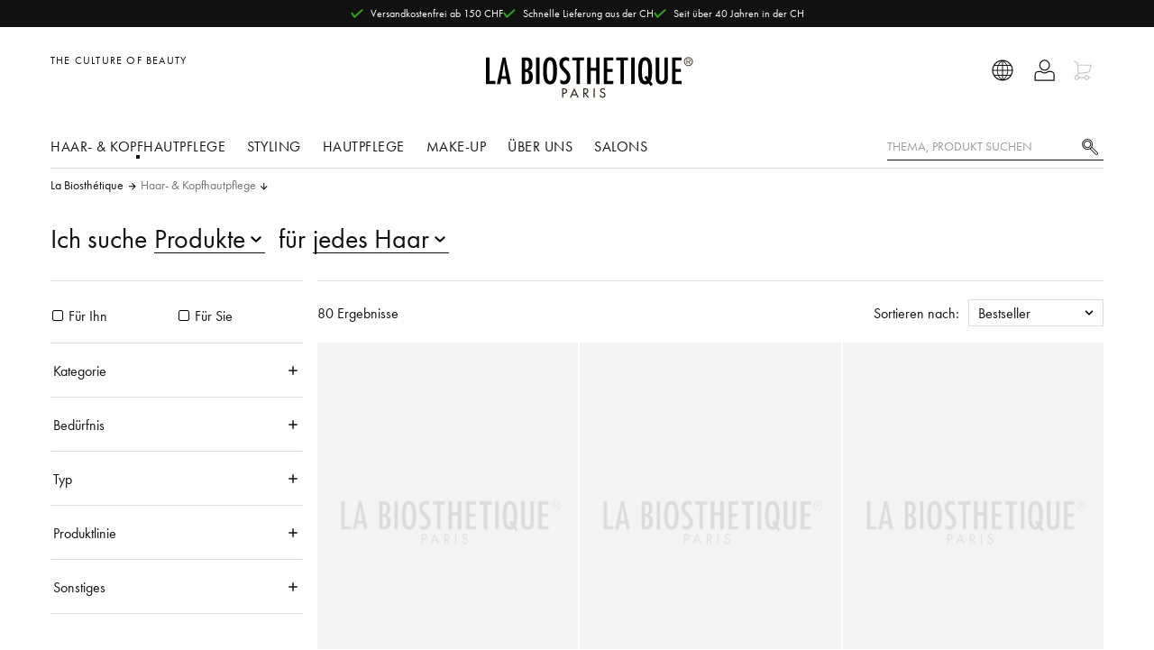

--- FILE ---
content_type: text/html
request_url: https://www.labiosthetique.ch/de/haarpflege?salon/Bern-1000973
body_size: 77030
content:
<!DOCTYPE html>
<html data-vue-meta-server-rendered lang="de-CH" data-vue-meta="lang">
  <head><!-- index for default theme -->
  	<title data-vue-meta="true">Haarpflege | Kopfhautpflege | La Biosthetique</title>
		<meta data-vue-meta="true" charset="utf-8"><meta data-vue-meta="true" name="viewport" content="width=device-width, initial-scale=1, minimal-ui"><meta data-vue-meta="true" data-vmid="robots" name="robots" content="index, follow"><meta data-vue-meta="true" name="mobile-web-app-capable" content="yes"><meta data-vue-meta="true" name="theme-color" content="#ffffff"><meta data-vue-meta="true" name="apple-mobile-web-app-status-bar-style" content="#ffffff"><meta data-vue-meta="true" data-vmid="description" name="description" content="Entdecken Sie Haar- und Kopfhautpflege, die zur Ihren Bedürfnissen passt! Für gesundes &amp; glänzendes Haar.">
		<meta name="generator" content="Vue Storefront">
    <meta name="viewport" content="width=device-width, initial-scale=1.0, maximum-scale=1.0" />
    <link data-vue-meta="true" rel="icon" type="image/png" href="/assets/favicon-32x32.png" sizes="32x32"><link data-vue-meta="true" rel="icon" type="image/png" href="/assets/favicon-16x16.png" sizes="16x16"><link data-vue-meta="true" rel="apple-touch-icon" href="/assets/apple-touch-icon.png"><link data-vue-meta="true" rel="apple-touch-startup-image" href="/assets/apple_splash_2048.png" sizes="2048x2732"><link data-vue-meta="true" rel="apple-touch-startup-image" href="/assets/apple_splash_1668.png" sizes="1668x2224"><link data-vue-meta="true" rel="apple-touch-startup-image" href="/assets/apple_splash_1536.png" sizes="1536x2048"><link data-vue-meta="true" rel="apple-touch-startup-image" href="/assets/apple_splash_1125.png" sizes="1125x2436"><link data-vue-meta="true" rel="apple-touch-startup-image" href="/assets/apple_splash_1242.png" sizes="1242x2208"><link data-vue-meta="true" rel="apple-touch-startup-image" href="/assets/apple_splash_750.png" sizes="750x1334"><link data-vue-meta="true" rel="apple-touch-startup-image" href="/assets/apple_splash_640.png" sizes="640x1136"><link data-vue-meta="true" rel="dns-prefetch" href="//styla-prod.us.imgix.net"><link data-vue-meta="true" rel="dns-prefetch" href="//client-scripts.styla.com"><link data-vue-meta="true" rel="dns-prefetch" href="//redpanda.styla.com"><link data-vue-meta="true" rel="canonical" href="https://www.labiosthetique.ch/de/haarpflege">
		<script data-vue-meta="true" src="/dist/webcomponents/vendor/custom-elements-es5-adapter.js" async="false"></script><script data-vue-meta="true" src="/dist/webcomponents/vendor/webcomponents-loader.js" async="false"></script><script data-vue-meta="true" src="/dist/webcomponents/bundle.js" async="false"></script><script data-vue-meta="true" src="https://engine.styla.com/init.js" async="true"></script>
		<link rel="preload" href="/dist/manifest.e0a118a77440593a2d6e.js" as="script"><link rel="preload" href="/dist/vendor.e0a118a77440593a2d6e.js" as="script"><link rel="preload" href="/dist/app.e0a118a77440593a2d6e.js" as="script"><link rel="preload" href="/dist/vsf-layout-default.e0a118a77440593a2d6e.js" as="script"><link rel="preload" href="/dist/vsf-search-panel.e0a118a77440593a2d6e.js" as="script"><link rel="preload" href="/dist/vsf-category.e0a118a77440593a2d6e.js" as="script"><link rel="preload" href="/dist/vsf-layout-default~vsf-layout-hr~vsf-layout-styleguide.e0a118a77440593a2d6e.js" as="script"><link rel="prefetch" href="/dist/dayjs-locales-da.e0a118a77440593a2d6e.js"><link rel="prefetch" href="/dist/dayjs-locales-de.e0a118a77440593a2d6e.js"><link rel="prefetch" href="/dist/dayjs-locales-en.e0a118a77440593a2d6e.js"><link rel="prefetch" href="/dist/dayjs-locales-es.e0a118a77440593a2d6e.js"><link rel="prefetch" href="/dist/dayjs-locales-fr.e0a118a77440593a2d6e.js"><link rel="prefetch" href="/dist/dayjs-locales-it.e0a118a77440593a2d6e.js"><link rel="prefetch" href="/dist/dayjs-locales-nl.e0a118a77440593a2d6e.js"><link rel="prefetch" href="/dist/dayjs-locales-pl.e0a118a77440593a2d6e.js"><link rel="prefetch" href="/dist/vendors~bodybuilder.e0a118a77440593a2d6e.js"><link rel="prefetch" href="/dist/vendors~vsf-category.e0a118a77440593a2d6e.js"><link rel="prefetch" href="/dist/vendors~vsf-graphql.e0a118a77440593a2d6e.js"><link rel="prefetch" href="/dist/vendors~vsf-product.e0a118a77440593a2d6e.js"><link rel="prefetch" href="/dist/vsf-checkout.e0a118a77440593a2d6e.js"><link rel="prefetch" href="/dist/vsf-checkout~vsf-layout-default~vsf-my-account~vsf-newsletter.e0a118a77440593a2d6e.js"><link rel="prefetch" href="/dist/vsf-checkout~vsf-my-account.e0a118a77440593a2d6e.js"><link rel="prefetch" href="/dist/vsf-checkout~vsf-my-account~vsf-salon.e0a118a77440593a2d6e.js"><link rel="prefetch" href="/dist/vsf-checkout~vsf-salon.e0a118a77440593a2d6e.js"><link rel="prefetch" href="/dist/vsf-contact.e0a118a77440593a2d6e.js"><link rel="prefetch" href="/dist/vsf-contact~vsf-product.e0a118a77440593a2d6e.js"><link rel="prefetch" href="/dist/vsf-error.e0a118a77440593a2d6e.js"><link rel="prefetch" href="/dist/vsf-factfinder.e0a118a77440593a2d6e.js"><link rel="prefetch" href="/dist/vsf-head-img-banners-de_main-image-json.e0a118a77440593a2d6e.js"><link rel="prefetch" href="/dist/vsf-head-img-banners-de_promoted_offers-json.e0a118a77440593a2d6e.js"><link rel="prefetch" href="/dist/vsf-head-img-banners-it_main-image-json.e0a118a77440593a2d6e.js"><link rel="prefetch" href="/dist/vsf-head-img-banners-it_promoted_offers-json.e0a118a77440593a2d6e.js"><link rel="prefetch" href="/dist/vsf-head-img-main-image-json.e0a118a77440593a2d6e.js"><link rel="prefetch" href="/dist/vsf-head-img-promoted_offers-json.e0a118a77440593a2d6e.js"><link rel="prefetch" href="/dist/vsf-head-img-slider-json.e0a118a77440593a2d6e.js"><link rel="prefetch" href="/dist/vsf-layout-default~vsf-layout-hr~vsf-layout-minimal.e0a118a77440593a2d6e.js"><link rel="prefetch" href="/dist/vsf-layout-empty.e0a118a77440593a2d6e.js"><link rel="prefetch" href="/dist/vsf-layout-hr.e0a118a77440593a2d6e.js"><link rel="prefetch" href="/dist/vsf-layout-minimal.e0a118a77440593a2d6e.js"><link rel="prefetch" href="/dist/vsf-layout-styleguide.e0a118a77440593a2d6e.js"><link rel="prefetch" href="/dist/vsf-maintenance.e0a118a77440593a2d6e.js"><link rel="prefetch" href="/dist/vsf-microcart.e0a118a77440593a2d6e.js"><link rel="prefetch" href="/dist/vsf-my-account.e0a118a77440593a2d6e.js"><link rel="prefetch" href="/dist/vsf-my-account~vsf-wishlist.e0a118a77440593a2d6e.js"><link rel="prefetch" href="/dist/vsf-newsletter-thank-you.e0a118a77440593a2d6e.js"><link rel="prefetch" href="/dist/vsf-newsletter.e0a118a77440593a2d6e.js"><link rel="prefetch" href="/dist/vsf-order-confirmation.e0a118a77440593a2d6e.js"><link rel="prefetch" href="/dist/vsf-password-reset.e0a118a77440593a2d6e.js"><link rel="prefetch" href="/dist/vsf-product.e0a118a77440593a2d6e.js"><link rel="prefetch" href="/dist/vsf-redirect.e0a118a77440593a2d6e.js"><link rel="prefetch" href="/dist/vsf-salon-affiliate.e0a118a77440593a2d6e.js"><link rel="prefetch" href="/dist/vsf-salon.e0a118a77440593a2d6e.js"><link rel="prefetch" href="/dist/vsf-search-adapter-0.e0a118a77440593a2d6e.js"><link rel="prefetch" href="/dist/vsf-search-adapter-1.e0a118a77440593a2d6e.js"><link rel="prefetch" href="/dist/vsf-sidebar-menu.e0a118a77440593a2d6e.js"><link rel="prefetch" href="/dist/vsf-styla-static.e0a118a77440593a2d6e.js"><link rel="prefetch" href="/dist/vsf-wishlist.e0a118a77440593a2d6e.js"><link rel="prefetch" href="/dist/webcomponents/bundle.js"><link rel="prefetch" href="/dist/webcomponents/vendor/bundles/webcomponents-ce.js"><link rel="prefetch" href="/dist/webcomponents/vendor/bundles/webcomponents-sd-ce-pf.js"><link rel="prefetch" href="/dist/webcomponents/vendor/bundles/webcomponents-sd-ce.js"><link rel="prefetch" href="/dist/webcomponents/vendor/bundles/webcomponents-sd.js"><link rel="prefetch" href="/dist/webcomponents/vendor/custom-elements-es5-adapter.js"><link rel="prefetch" href="/dist/webcomponents/vendor/webcomponents-bundle.js"><link rel="prefetch" href="/dist/webcomponents/vendor/webcomponents-loader.js">
		<style data-vue-ssr-id="29cc6190:0 9a10842e:0 171893e4:0 7534aaea:0 2ee8c0a4:0 7c85f941:0 5f23f2ac:0 6688cdc4:0 09601da8:0 de6b2a50:0 4a69490c:0 7c02714f:0 02bdc1bb:0 49993456:0 e3981b96:0 828a0ffe:0 438d0f7a:0 350be7c8:0 ea176bea:0 e29eaa64:0 db7efa4a:0 233eee91:0 f697924c:0 1f7fc6f7:0 649135a7:0 32d014ed:0 5127d9f4:0 21ec62e6:0 a80ad23e:0 0577f973:0 377cd4f8:0 6458cd8c:0 27fb3134:0 f72da8fa:0 182e5784:0 d68d9844:0 41e7386e:0 5a94b27c:0 2cdef13e:0">.slick-track[data-v-e4caeaf8]{position:relative;top:0;left:0;display:block;-webkit-transform:translateZ(0);transform:translateZ(0)}.slick-track.slick-center[data-v-e4caeaf8]{margin-left:auto;margin-right:auto}.slick-track[data-v-e4caeaf8]:after,.slick-track[data-v-e4caeaf8]:before{display:table;content:""}.slick-track[data-v-e4caeaf8]:after{clear:both}.slick-loading .slick-track[data-v-e4caeaf8]{visibility:hidden}.slick-slide[data-v-e4caeaf8]{display:none;float:left;height:100%;min-height:1px}[dir=rtl] .slick-slide[data-v-e4caeaf8]{float:right}.slick-slide img[data-v-e4caeaf8]{display:block}.slick-slide.slick-loading img[data-v-e4caeaf8]{display:none}.slick-slide.dragging img[data-v-e4caeaf8]{pointer-events:none}.slick-initialized .slick-slide[data-v-e4caeaf8]{display:block}.slick-loading .slick-slide[data-v-e4caeaf8]{visibility:hidden}.slick-vertical .slick-slide[data-v-e4caeaf8]{display:block;height:auto;border:1px solid transparent}.slick-arrow.slick-hidden[data-v-21137603]{display:none}.slick-slider[data-v-3d1a4f76]{position:relative;display:block;-webkit-box-sizing:border-box;box-sizing:border-box;-webkit-user-select:none;-moz-user-select:none;-ms-user-select:none;user-select:none;-webkit-touch-callout:none;-khtml-user-select:none;-ms-touch-action:pan-y;touch-action:pan-y;-webkit-tap-highlight-color:transparent}.slick-list[data-v-3d1a4f76]{position:relative;display:block;overflow:hidden;margin:0;padding:0;-webkit-transform:translateZ(0);transform:translateZ(0)}.slick-list[data-v-3d1a4f76]:focus{outline:none}.slick-list.dragging[data-v-3d1a4f76]{cursor:pointer;cursor:hand}
#app[data-v-e52cce30]{max-width:100vw;overflow-x:hidden}

.slick-next:before{background-image:url("data:image/svg+xml,%3Csvg version='1.1' xmlns='http://www.w3.org/2000/svg' viewBox='0 0 19 32'%3E%3Cpath fill='currentColor' d='M1.011 31.933l-0.674-0.674 15.36-15.158-15.36-15.36 0.674-0.674 16.034 16.034z'%3E%3C/path%3E%3C/svg%3E");background-size:contain;background-repeat:no-repeat}.slick-prev:before{background-image:url("data:image/svg+xml,%3Csvg xmlns='http://www.w3.org/2000/svg' viewBox='0 0 19 32'%3E%3Cpath fill='currentColor' d='M16.034 31.933l-16.034-16.034 16.034-15.832 0.674 0.674-15.36 15.158 15.36 15.36z'%3E%3C/path%3E%3C/svg%3E");background-size:contain;background-repeat:no-repeat}h1,.h1,.page-title{font-family:"Schnyder S","Genath Display", Cambria, "Hoefler Text", Utopia, "Liberation Serif", "Nimbus Roman No9 L Regular", Times, "Times New Roman", serif;font-weight:300;font-style:italic;letter-spacing:-.0125rem;-webkit-font-smoothing:antialiased;-moz-osx-font-smoothing:grayscale;font-size:var(--font-size-h1);line-height:1}html,body,div,span,applet,object,iframe,h1,h2,h3,h4,h5,h6,p,blockquote,pre,a,abbr,acronym,address,big,cite,code,del,dfn,em,img,ins,kbd,q,s,samp,small,strike,strong,sub,sup,tt,var,b,u,i,center,dl,dt,dd,ol,ul,li,fieldset,form,label,legend,table,caption,tbody,tfoot,thead,tr,th,td,article,aside,canvas,details,embed,figure,figcaption,footer,header,hgroup,menu,nav,output,ruby,section,summary,time,mark,audio,video{margin:0;padding:0;border:0;font-size:100%;font:inherit;vertical-align:baseline}article,aside,details,figcaption,figure,footer,header,hgroup,menu,nav,section{display:block}body{line-height:1}ol,ul{list-style:none}blockquote,q{quotes:none}blockquote:before,blockquote:after,q:before,q:after{content:'';content:none}table{border-collapse:collapse;border-spacing:0}@font-face{font-family:"Futura PT";font-style:normal;font-weight:400;src:url("/assets/fonts/futura.woff") format("woff"),url("/assets/fonts/futura.woff2") format("woff2")}@font-face{font-family:"Futura PT";font-style:normal;font-weight:600;src:url("/assets/fonts/futura-bold.woff") format("woff"),url("/assets/fonts/futura-bold.woff2") format("woff2")}@font-face{font-family:"Schnyder S";font-style:normal;font-weight:600;src:url("/assets/fonts/SchnyderS-Demi-Web.ttf") format("truetype"),url("/assets/fonts/SchnyderS-Demi-Web.otf") format("opentype"),url("/assets/fonts/SchnyderS-Demi-Web.eot?") format("eot"),url("/assets/fonts/SchnyderS-Demi-Web.woff") format("woff"),url("/assets/fonts/SchnyderS-Demi-Web.woff2") format("woff2")}@font-face{font-family:"Schnyder S";font-style:italic;font-weight:600;src:url("/assets/fonts/SchnyderS-DemiItalic-Web.ttf") format("truetype"),url("/assets/fonts/SchnyderS-DemiItalic-Web.otf") format("opentype"),url("/assets/fonts/SchnyderS-DemiItalic-Web.eot?") format("eot"),url("/assets/fonts/SchnyderS-DemiItalic-Web.woff") format("woff"),url("/assets/fonts/SchnyderS-DemiItalic-Web.woff2") format("woff2")}:root{--page-container-margin-x: 0;--page-container-padding-x: .5rem;--section-container-padding: 1rem;--section-container-padding-lg: 1.5rem;--font-size-h1: 2rem;--font-size-h2: 1.5rem;--font-size-h3: 1.25rem;--font-size-h4: 1rem;--font-size-h5: .875rem;--font-size-h6: .75rem;--font-size-sm: .875rem;--font-size-xs: .75rem}@media (min-width: 375px){:root{--page-container-padding-x: 1rem}}@media (min-width: 576px){:root{--page-container-margin-x: auto}}@media (min-width: 1200px){:root{--page-container-padding-x: 0}}@media (min-width: 768px){:root{--section-container-padding: 1.5rem}}@media (min-width: 768px){:root{--section-container-padding-lg: 3.75rem}}*,*::before,*::after{-webkit-box-sizing:border-box;box-sizing:border-box;scrollbar-width:16px}*::-webkit-scrollbar{width:10px}*::-webkit-scrollbar-thumb{border-radius:5px;background-color:#999;width:10px;border:none}html{font-family:sans-serif;line-height:1.15;-webkit-text-size-adjust:100%;-webkit-tap-highlight-color:rgba(0,0,0,0);scroll-behavior:smooth}article,aside,figcaption,figure,footer,header,hgroup,main,nav,section{display:block}body{margin:0;font-family:"Futura PT",-apple-system, BlinkMacSystemFont, "Segoe UI", "Roboto", "Oxygen", "Ubuntu", "Cantarell", "Fira Sans", "Droid Sans", "Helvetica Neue", sans-serif;font-size:1rem;font-weight:400;line-height:1.5;color:#111;text-align:left;background-color:#fff}[tabindex="-1"]:focus:not(:focus-visible){outline:0 !important}hr{-webkit-box-sizing:content-box;box-sizing:content-box;overflow:visible;height:1px;border:none;background:#ddd}h1,h2,h3,h4,h5,h6{margin-top:0;margin-bottom:.5rem}p{margin-top:0;margin-bottom:1rem}abbr[title],abbr[data-original-title]{text-decoration:underline;-webkit-text-decoration:underline dotted;text-decoration:underline dotted;cursor:help;border-bottom:0;text-decoration-skip-ink:none}address{margin-bottom:1rem;font-style:normal;line-height:inherit}ol,ul,dl{margin-top:0;margin-bottom:1rem}ol ol,ul ul,ol ul,ul ol{margin-bottom:0}dt{font-weight:700}dd{margin-bottom:.5rem;margin-left:0}blockquote{margin:0 0 1rem}b,strong{font-weight:bolder}small{font-size:80%}sub,sup{position:relative;font-size:75%;line-height:0;vertical-align:baseline}sub{bottom:-.25em}sup{top:-.5em}a{color:#111;text-decoration:none;background-color:transparent}@media (hover: hover){a:hover{text-decoration:none}}a:not([href]){color:inherit;text-decoration:none}@media (hover: hover){a:not([href]):hover{color:inherit;text-decoration:none}}pre,code,kbd,samp{font-family:'SFMono-Regular, Menlo, Monaco, Consolas, "Liberation Mono", "Courier New", monospace';font-size:1em}pre{margin-top:0;margin-bottom:1rem;overflow:auto}figure{margin:0 0 1rem}img{vertical-align:middle;border-style:none}svg{overflow:hidden;vertical-align:middle}table{border-collapse:collapse}caption{padding-top:.75rem;padding-bottom:.75rem;color:#999;text-align:left;caption-side:bottom}th{text-align:inherit}label{display:inline-block;margin-bottom:.5rem}button{border-radius:0}button:focus{outline:1px dotted;outline:5px auto -webkit-focus-ring-color}input,button,select,optgroup,textarea{margin:0;font-family:inherit;font-size:inherit;line-height:inherit}button,input{overflow:visible}button,select{text-transform:none}select{word-wrap:normal}button,[type="button"],[type="reset"],[type="submit"]{-webkit-appearance:button}button:not(:disabled),[type="button"]:not(:disabled),[type="reset"]:not(:disabled),[type="submit"]:not(:disabled){cursor:pointer}button::-moz-focus-inner,[type="button"]::-moz-focus-inner,[type="reset"]::-moz-focus-inner,[type="submit"]::-moz-focus-inner{padding:0;border-style:none}input[type="radio"],input[type="checkbox"]{-webkit-box-sizing:border-box;box-sizing:border-box;padding:0}input[type="date"],input[type="time"],input[type="datetime-local"],input[type="month"]{-webkit-appearance:listbox}textarea{overflow:auto;resize:vertical}fieldset{min-width:0;padding:0;margin:0;border:0}legend{display:block;width:100%;max-width:100%;padding:0;margin-bottom:.5rem;font-size:1.5rem;line-height:inherit;color:inherit;white-space:normal}progress{vertical-align:baseline}[type="number"]::-webkit-inner-spin-button,[type="number"]::-webkit-outer-spin-button{height:auto}[type="search"]{outline-offset:-2px;-webkit-appearance:none}[type="search"]::-webkit-search-decoration{-webkit-appearance:none}::-webkit-file-upload-button{font:inherit;-webkit-appearance:button}output{display:inline-block}summary{display:list-item;cursor:pointer}template{display:none}[hidden]{display:none !important}#viewport{margin:auto}@media (min-width: 1200px){#viewport{width:1200px}}@media (min-width: 1024px) and (max-width: 1199px){#viewport{width:1024px}}@media (min-width: 900px) and (max-width: 1023px){#viewport{width:900px}}@media (min-width: 768px) and (max-width: 899px){#viewport{width:768px}}@media (min-width: 544px) and (max-width: 767px){#viewport{width:544px}}@media (min-width: 400px) and (max-width: 543px){#viewport{width:400px}}@media (min-width: 375px) and (max-width: 399px){#viewport{width:375px}}.page{-moz-osx-font-smoothing:grayscale}.cl-transparent{color:rgba(0,0,0,0)}.cl-brand{color:#111}.cl-brand-contrast{color:#fff}.cl-black{color:#000}.cl-white{color:#fff}.cl-white-smoke{color:#f2f2f2}.cl-white-smoke-dark{color:#f4f4f4}.cl-gainsboro{color:#e0e0e0}.cl-silver{color:#ddd}.cl-gray{color:#767676}.cl-mid-gray{color:#767676}.cl-suva-gray{color:#8e8e8e}.cl-matterhorn{color:#4f4f4f}.cl-burnt-sienna{color:#db1a1a}.cl-buccaneer{color:#755}.cl-green{color:#1e8600}.cl-puerto-rico{color:#4dba87}.cl-mine-shaft{color:#333}.cl-primary{color:#111}.\:cl-primary:hover{color:#111}.cl-primary-contrast{color:#fff}.\:cl-primary-contrast:hover{color:#fff}.cl-secondary{color:#767676}.\:cl-secondary:hover{color:#4f4f4f}.cl-secondary-contrast{color:#111}.\:cl-secondary-contrast:hover{color:#111}.cl-accent{color:#4f4f4f}.\:cl-accent:hover{color:#000}.cl-tertiary{color:#ddd}.cl-success{color:#4dba87}.cl-warning{color:#755}.cl-error{color:#db1a1a}.cl-bg-primary{color:#fff}.\:cl-bg-primary:hover{color:#ddd}.cl-bg-secondary{color:#f2f2f2}.\:cl-bg-secondary:hover{color:#e0e0e0}.cl-bg-tertiary{color:#8e8e8e}.cl-bg-black{color:#111}.cl-brdr-primary{color:#ddd}.cl-brdr-secondary{color:#e0e0e0}.bg-cl-transparent{background-color:rgba(0,0,0,0)}.bg-cl-brand{background-color:#111}.bg-cl-brand-contrast{background-color:#fff}.bg-cl-black{background-color:#111}.bg-cl-white{background-color:#fff}.bg-cl-white-smoke{background-color:#f2f2f2}.bg-cl-white-smoke-dark{background-color:#f4f4f4}.bg-cl-gainsboro{background-color:#e0e0e0}.bg-cl-silver{background-color:#ddd}.bg-cl-gray{background-color:#767676}.bg-cl-mid-gray{background-color:#767676}.bg-cl-suva-gray{background-color:#8e8e8e}.bg-cl-matterhorn{background-color:#4f4f4f}.bg-cl-burnt-sienna{background-color:#db1a1a}.bg-cl-buccaneer{background-color:#755}.bg-cl-green{background-color:#1e8600}.bg-cl-puerto-rico{background-color:#4dba87}.bg-cl-mine-shaft{background-color:#333}.bg-cl-primary{background-color:#fff}.\:bg-cl-primary:hover{background-color:#ddd}.bg-cl-secondary{background-color:#f2f2f2}.\:bg-cl-secondary:hover{background-color:#e0e0e0}.bg-cl-tertiary{background-color:#8e8e8e}.bg-cl-th-primary{background-color:#111}.\:bg-cl-th-primary:hover{background-color:#111}.bg-cl-th-primary-contrast{background-color:#fff}.\:bg-cl-th-primary-contrast:hover{background-color:#fff}.bg-cl-th-secondary{background-color:#767676}.\:bg-cl-th-secondary:hover{background-color:#4f4f4f}.bg-cl-th-secondary-contrast{background-color:#111}.\:bg-cl-th-secondary-contrast:hover{background-color:#111}.bg-cl-th-accent{background-color:#4f4f4f}.\:bg-cl-th-accent:hover{background-color:#000}.bg-cl-th-tertiary{background-color:#ddd}.bg-cl-th-success{background-color:#4dba87}.bg-cl-th-warning{background-color:#755}.bg-cl-th-error{background-color:#db1a1a}.chevron-down-icon{font-size:65%}.inline-flex{display:-ms-inline-flexbox;display:inline-flex}.flex-column{-ms-flex-direction:column;flex-direction:column}.flex-row{-ms-flex-direction:row;flex-direction:row}.flex{display:-ms-flexbox;display:flex}.flex-nowrap{-ms-flex-wrap:nowrap;flex-wrap:nowrap}.flex-wrap{-ms-flex-wrap:wrap;flex-wrap:wrap}.grid{display:grid}.grid--columns{grid-auto-flow:column}.flex-center{display:-ms-flexbox;display:flex;-ms-flex-pack:center;justify-content:center;-ms-flex-align:center;align-items:center}.block{display:block}.flex-full{-ms-flex-negative:0;flex-shrink:0}.center-self{-ms-flex-item-align:center;align-self:center}.end-self{-ms-flex-item-align:end;align-self:flex-end;margin:1rem .25rem;height:42px}.align-center{-ms-flex-align:center;align-items:center}.align-items-baseline{-ms-flex-align:baseline;align-items:baseline}.justify-content-between{-ms-flex-pack:justify;justify-content:space-between}.justify-content-end{-ms-flex-pack:end;justify-content:end}.justify-content-left{-ms-flex-pack:left;justify-content:left}.relative{position:relative}.absolute{position:absolute}.fixed{position:fixed}.border-box{-webkit-box-sizing:border-box;box-sizing:border-box}.fullscreen{top:0;bottom:0;left:0;right:0}.w-100{width:100%}.w-75{width:75%}.w-auto{width:auto}.h-100{height:100%}.h-75{height:75%}.w-50{width:50%}.mw-75{max-width:75%}.mw-100{max-width:100%}.text-center{text-align:center}.text-left{text-align:left}.sticky{position:-webkit-sticky;position:sticky;top:1rem}.no-wrap{white-space:nowrap}.splitted{display:grid;grid-template-columns:repeat(2, 1fr);-webkit-column-gap:1.5rem;-moz-column-gap:1.5rem;column-gap:1.5rem}@media (max-width: 991.98px){.splitted{grid-template-columns:1fr;row-gap:1.5rem}}.full-space-between{display:-ms-flexbox;display:flex;-ms-flex-pack:justify;justify-content:space-between;width:100%;-ms-flex-align:center;align-items:center}@media (max-width: 767.98px){.w-100-sm{width:100%}}.sidebar-grid{display:grid;grid-template-columns:.33fr 1fr;-webkit-column-gap:1.5rem;-moz-column-gap:1.5rem;column-gap:1.5rem}@media (max-width: 991.98px){.sidebar-grid{grid-auto-flow:row;grid-template-columns:1fr}}.sidebar-grid__section{margin-left:auto;margin-right:auto;width:100%}@media (max-width: 991.98px){.sidebar-grid__section{padding:.75rem 0;overflow-x:hidden}}.secondary-block{padding:var(--section-container-padding);background-color:#f4f4f4}.container{margin-left:var(--page-container-margin-x);margin-right:var(--page-container-margin-x);padding-left:var(--page-container-padding-x);padding-right:var(--page-container-padding-x)}.container-fluid{padding-right:1rem;padding-left:1rem}@media (min-width: 576px) and (max-width: 767.98px){.container{width:560px;max-width:100%}}@media (min-width: 768px) and (max-width: 991.98px){.container{max-width:100%}}@media (min-width: 992px) and (max-width: 1199.98px){.container{max-width:100%}}@media (min-width: 1200px){.container{width:calc(1200px - 2rem);max-width:100%}}.row{-webkit-box-sizing:border-box;box-sizing:border-box;display:-ms-flexbox;display:flex;-ms-flex:0 1 auto;flex:0 1 auto;-ms-flex-direction:row;flex-direction:row;-ms-flex-wrap:wrap;flex-wrap:wrap;margin-right:-8px;margin-left:-8px}.row.reverse{-ms-flex-direction:row-reverse;flex-direction:row-reverse}.col.reverse{-ms-flex-direction:column-reverse;flex-direction:column-reverse}[class^="col-"]{-webkit-box-sizing:border-box;box-sizing:border-box;-ms-flex:0 0 auto;flex:0 0 auto;-ms-flex-preferred-size:100%;flex-basis:100%;padding-right:8px;padding-left:8px;max-width:100%}[class^="col-xs"],[class*=" col-xs"]{-webkit-box-sizing:border-box;box-sizing:border-box;-ms-flex:0 0 auto;flex:0 0 auto;padding-right:8px;padding-left:8px}.col-xs{-ms-flex-positive:1;flex-grow:1;-ms-flex-preferred-size:0;flex-basis:0;max-width:100%}.col-xs-1{-ms-flex-preferred-size:8.33333333%;flex-basis:8.33333333%;max-width:8.33333333%}.col-xs-2{-ms-flex-preferred-size:16.66666667%;flex-basis:16.66666667%;max-width:16.66666667%}.col-xs-3{-ms-flex-preferred-size:25%;flex-basis:25%;max-width:25%}.col-xs-4{-ms-flex-preferred-size:33.33333333%;flex-basis:33.33333333%;max-width:33.33333333%}.col-xs-5{-ms-flex-preferred-size:41.66666667%;flex-basis:41.66666667%;max-width:41.66666667%}.col-xs-6{-ms-flex-preferred-size:50%;flex-basis:50%;max-width:50%}.col-xs-7{-ms-flex-preferred-size:58.33333333%;flex-basis:58.33333333%;max-width:58.33333333%}.col-xs-8{-ms-flex-preferred-size:66.66666667%;flex-basis:66.66666667%;max-width:66.66666667%}.col-xs-9{-ms-flex-preferred-size:75%;flex-basis:75%;max-width:75%}.col-xs-10{-ms-flex-preferred-size:83.33333333%;flex-basis:83.33333333%;max-width:83.33333333%}.col-xs-11{-ms-flex-preferred-size:91.66666667%;flex-basis:91.66666667%;max-width:91.66666667%}.col-xs-12{-ms-flex-preferred-size:100%;flex-basis:100%;max-width:100%}.col-xs-offset-0{margin-left:0}.col-xs-offset-1{margin-left:8.33333333%}.col-xs-offset-2{margin-left:16.66666667%}.col-xs-offset-3{margin-left:25%}.col-xs-offset-4{margin-left:33.33333333%}.col-xs-offset-5{margin-left:41.66666667%}.col-xs-offset-6{margin-left:50%}.col-xs-offset-7{margin-left:58.33333333%}.col-xs-offset-8{margin-left:66.66666667%}.col-xs-offset-9{margin-left:75%}.col-xs-offset-10{margin-left:83.33333333%}.col-xs-offset-11{margin-left:91.66666667%}.start-xs{-ms-flex-pack:start;justify-content:flex-start;text-align:start}.center-xs{-ms-flex-pack:center;justify-content:center;text-align:center}.end-xs{-ms-flex-pack:end;justify-content:flex-end;text-align:end}.top-xs{-ms-flex-align:start;align-items:flex-start}.middle-xs{-ms-flex-align:center;align-items:center}.bottom-xs{-ms-flex-align:end;align-items:flex-end}.around-xs{-ms-flex-pack:distribute;justify-content:space-around}.between-xs{-ms-flex-pack:justify;justify-content:space-between}.first-xs{-ms-flex-order:-1;order:-1}.last-xs{-ms-flex-order:1;order:1}.initial-order-xs{-ms-flex-order:initial;order:initial}@media only screen and (min-width: 576px){.col-sm{-ms-flex-positive:1;flex-grow:1;-ms-flex-preferred-size:0;flex-basis:0;max-width:100%}.col-sm-1{-ms-flex-preferred-size:8.33333333%;flex-basis:8.33333333%;max-width:8.33333333%}.col-sm-2{-ms-flex-preferred-size:16.66666667%;flex-basis:16.66666667%;max-width:16.66666667%}.col-sm-3{-ms-flex-preferred-size:25%;flex-basis:25%;max-width:25%}.col-sm-4{-ms-flex-preferred-size:33.33333333%;flex-basis:33.33333333%;max-width:33.33333333%}.col-sm-5{-ms-flex-preferred-size:41.66666667%;flex-basis:41.66666667%;max-width:41.66666667%}.col-sm-6{-ms-flex-preferred-size:50%;flex-basis:50%;max-width:50%}.col-sm-7{-ms-flex-preferred-size:58.33333333%;flex-basis:58.33333333%;max-width:58.33333333%}.col-sm-8{-ms-flex-preferred-size:66.66666667%;flex-basis:66.66666667%;max-width:66.66666667%}.col-sm-9{-ms-flex-preferred-size:75%;flex-basis:75%;max-width:75%}.col-sm-10{-ms-flex-preferred-size:83.33333333%;flex-basis:83.33333333%;max-width:83.33333333%}.col-sm-11{-ms-flex-preferred-size:91.66666667%;flex-basis:91.66666667%;max-width:91.66666667%}.col-sm-12{-ms-flex-preferred-size:100%;flex-basis:100%;max-width:100%}.col-sm-offset-0{margin-left:0}.col-sm-offset-1{margin-left:8.33333333%}.col-sm-offset-2{margin-left:16.66666667%}.col-sm-offset-3{margin-left:25%}.col-sm-offset-4{margin-left:33.33333333%}.col-sm-offset-5{margin-left:41.66666667%}.col-sm-offset-6{margin-left:50%}.col-sm-offset-7{margin-left:58.33333333%}.col-sm-offset-8{margin-left:66.66666667%}.col-sm-offset-9{margin-left:75%}.col-sm-offset-10{margin-left:83.33333333%}.col-sm-offset-11{margin-left:91.66666667%}.start-sm{-ms-flex-pack:start;justify-content:flex-start;text-align:start}.center-sm{-ms-flex-pack:center;justify-content:center;text-align:center}.end-sm{-ms-flex-pack:end;justify-content:flex-end;text-align:end}.top-sm{-ms-flex-align:start;align-items:flex-start}.middle-sm{-ms-flex-align:center;align-items:center}.bottom-sm{-ms-flex-align:end;align-items:flex-end}.around-sm{-ms-flex-pack:distribute;justify-content:space-around}.between-sm{-ms-flex-pack:justify;justify-content:space-between}.first-sm{-ms-flex-order:-1;order:-1}.last-sm{-ms-flex-order:1;order:1}.initial-order-sm{-ms-flex-order:initial;order:initial}}@media only screen and (min-width: 768px){.col-md,.col-md-1,.col-md-2,.col-md-3,.col-md-4,.col-md-5,.col-md-6,.col-md-7,.col-md-8,.col-md-9,.col-md-10,.col-md-11,.col-md-12,.col-md-offset-0,.col-md-offset-1,.col-md-offset-2,.col-md-offset-3,.col-md-offset-4,.col-md-offset-5,.col-md-offset-6,.col-md-offset-7,.col-md-offset-8,.col-md-offset-9,.col-md-offset-10,.col-md-offset-11,.col-md-offset-12{-webkit-box-sizing:border-box;box-sizing:border-box;-ms-flex:0 0 auto;flex:0 0 auto;padding-right:8px;padding-left:8px}.col-md{-ms-flex-positive:1;flex-grow:1;-ms-flex-preferred-size:0;flex-basis:0;max-width:100%}.col-md-1{-ms-flex-preferred-size:8.33333333%;flex-basis:8.33333333%;max-width:8.33333333%}.col-md-2{-ms-flex-preferred-size:16.66666667%;flex-basis:16.66666667%;max-width:16.66666667%}.col-md-3{-ms-flex-preferred-size:25%;flex-basis:25%;max-width:25%}.col-md-4{-ms-flex-preferred-size:33.33333333%;flex-basis:33.33333333%;max-width:33.33333333%}.col-md-5{-ms-flex-preferred-size:41.66666667%;flex-basis:41.66666667%;max-width:41.66666667%}.col-md-6{-ms-flex-preferred-size:50%;flex-basis:50%;max-width:50%}.col-md-7{-ms-flex-preferred-size:58.33333333%;flex-basis:58.33333333%;max-width:58.33333333%}.col-md-8{-ms-flex-preferred-size:66.66666667%;flex-basis:66.66666667%;max-width:66.66666667%}.col-md-9{-ms-flex-preferred-size:75%;flex-basis:75%;max-width:75%}.col-md-10{-ms-flex-preferred-size:83.33333333%;flex-basis:83.33333333%;max-width:83.33333333%}.col-md-11{-ms-flex-preferred-size:91.66666667%;flex-basis:91.66666667%;max-width:91.66666667%}.col-md-12{-ms-flex-preferred-size:100%;flex-basis:100%;max-width:100%}.col-md-offset-0{margin-left:0}.col-md-offset-1{margin-left:8.33333333%}.col-md-offset-2{margin-left:16.66666667%}.col-md-offset-3{margin-left:25%}.col-md-offset-4{margin-left:33.33333333%}.col-md-offset-5{margin-left:41.66666667%}.col-md-offset-6{margin-left:50%}.col-md-offset-7{margin-left:58.33333333%}.col-md-offset-8{margin-left:66.66666667%}.col-md-offset-9{margin-left:75%}.col-md-offset-10{margin-left:83.33333333%}.col-md-offset-11{margin-left:91.66666667%}.start-md{-ms-flex-pack:start;justify-content:flex-start;text-align:start}.center-md{-ms-flex-pack:center;justify-content:center;text-align:center}.end-md{-ms-flex-pack:end;justify-content:flex-end;text-align:end}.top-md{-ms-flex-align:start;align-items:flex-start}.middle-md{-ms-flex-align:center;align-items:center}.bottom-md{-ms-flex-align:end;align-items:flex-end}.around-md{-ms-flex-pack:distribute;justify-content:space-around}.between-md{-ms-flex-pack:justify;justify-content:space-between}.first-md{-ms-flex-order:-1;order:-1}.last-md{-ms-flex-order:1;order:1}.initial-order-md{-ms-flex-order:initial;order:initial}}@media only screen and (min-width: 992px){.col-lg,.col-lg-1,.col-lg-2,.col-lg-3,.col-lg-4,.col-lg-5,.col-lg-6,.col-lg-7,.col-lg-8,.col-lg-9,.col-lg-10,.col-lg-11,.col-lg-12,.col-lg-offset-0,.col-lg-offset-1,.col-lg-offset-2,.col-lg-offset-3,.col-lg-offset-4,.col-lg-offset-5,.col-lg-offset-6,.col-lg-offset-7,.col-lg-offset-8,.col-lg-offset-9,.col-lg-offset-10,.col-lg-offset-11,.col-lg-offset-12{-webkit-box-sizing:border-box;box-sizing:border-box;-ms-flex:0 0 auto;flex:0 0 auto;padding-right:8px;padding-left:8px}.col-lg{-ms-flex-positive:1;flex-grow:1;-ms-flex-preferred-size:0;flex-basis:0;max-width:100%}.col-lg-1{-ms-flex-preferred-size:8.33333333%;flex-basis:8.33333333%;max-width:8.33333333%}.col-lg-2{-ms-flex-preferred-size:16.66666667%;flex-basis:16.66666667%;max-width:16.66666667%}.col-lg-3{-ms-flex-preferred-size:25%;flex-basis:25%;max-width:25%}.col-lg-4{-ms-flex-preferred-size:33.33333333%;flex-basis:33.33333333%;max-width:33.33333333%}.col-lg-5{-ms-flex-preferred-size:41.66666667%;flex-basis:41.66666667%;max-width:41.66666667%}.col-lg-6{-ms-flex-preferred-size:50%;flex-basis:50%;max-width:50%}.col-lg-7{-ms-flex-preferred-size:58.33333333%;flex-basis:58.33333333%;max-width:58.33333333%}.col-lg-8{-ms-flex-preferred-size:66.66666667%;flex-basis:66.66666667%;max-width:66.66666667%}.col-lg-9{-ms-flex-preferred-size:75%;flex-basis:75%;max-width:75%}.col-lg-10{-ms-flex-preferred-size:83.33333333%;flex-basis:83.33333333%;max-width:83.33333333%}.col-lg-11{-ms-flex-preferred-size:91.66666667%;flex-basis:91.66666667%;max-width:91.66666667%}.col-lg-12{-ms-flex-preferred-size:100%;flex-basis:100%;max-width:100%}.col-lg-offset-0{margin-left:0}.col-lg-offset-1{margin-left:8.33333333%}.col-lg-offset-2{margin-left:16.66666667%}.col-lg-offset-3{margin-left:25%}.col-lg-offset-4{margin-left:33.33333333%}.col-lg-offset-5{margin-left:41.66666667%}.col-lg-offset-6{margin-left:50%}.col-lg-offset-7{margin-left:58.33333333%}.col-lg-offset-8{margin-left:66.66666667%}.col-lg-offset-9{margin-left:75%}.col-lg-offset-10{margin-left:83.33333333%}.col-lg-offset-11{margin-left:91.66666667%}.start-lg{-ms-flex-pack:start;justify-content:flex-start;text-align:start}.center-lg{-ms-flex-pack:center;justify-content:center;text-align:center}.end-lg{-ms-flex-pack:end;justify-content:flex-end;text-align:end}.top-lg{-ms-flex-align:start;align-items:flex-start}.middle-lg{-ms-flex-align:center;align-items:center}.bottom-lg{-ms-flex-align:end;align-items:flex-end}.around-lg{-ms-flex-pack:distribute;justify-content:space-around}.between-lg{-ms-flex-pack:justify;justify-content:space-between}.first-lg{-ms-flex-order:-1;order:-1}.last-lg{-ms-flex-order:1;order:1}.initial-order-lg{-ms-flex-order:initial;order:initial}}@media only screen and (min-width: 1200px){.col-xl,.col-xl-1,.col-xl-2,.col-xl-3,.col-xl-4,.col-xl-5,.col-xl-6,.col-xl-7,.col-xl-8,.col-xl-9,.col-xl-10,.col-xl-11,.col-xl-12,.col-xl-offset-0,.col-xl-offset-1,.col-xl-offset-2,.col-xl-offset-3,.col-xl-offset-4,.col-xl-offset-5,.col-xl-offset-6,.col-xl-offset-7,.col-xl-offset-8,.col-xl-offset-9,.col-xl-offset-10,.col-xl-offset-11,.col-xl-offset-12{-webkit-box-sizing:border-box;box-sizing:border-box;-ms-flex:0 0 auto;flex:0 0 auto;padding-right:8px;padding-left:8px}.col-xl{-ms-flex-positive:1;flex-grow:1;-ms-flex-preferred-size:0;flex-basis:0;max-width:100%}.col-xl-1{-ms-flex-preferred-size:8.33333333%;flex-basis:8.33333333%;max-width:8.33333333%}.col-xl-2{-ms-flex-preferred-size:16.66666667%;flex-basis:16.66666667%;max-width:16.66666667%}.col-xl-3{-ms-flex-preferred-size:25%;flex-basis:25%;max-width:25%}.col-xl-4{-ms-flex-preferred-size:33.33333333%;flex-basis:33.33333333%;max-width:33.33333333%}.col-xl-5{-ms-flex-preferred-size:41.66666667%;flex-basis:41.66666667%;max-width:41.66666667%}.col-xl-6{-ms-flex-preferred-size:50%;flex-basis:50%;max-width:50%}.col-xl-7{-ms-flex-preferred-size:58.33333333%;flex-basis:58.33333333%;max-width:58.33333333%}.col-xl-8{-ms-flex-preferred-size:66.66666667%;flex-basis:66.66666667%;max-width:66.66666667%}.col-xl-9{-ms-flex-preferred-size:75%;flex-basis:75%;max-width:75%}.col-xl-10{-ms-flex-preferred-size:83.33333333%;flex-basis:83.33333333%;max-width:83.33333333%}.col-xl-11{-ms-flex-preferred-size:91.66666667%;flex-basis:91.66666667%;max-width:91.66666667%}.col-xl-12{-ms-flex-preferred-size:100%;flex-basis:100%;max-width:100%}.col-xl-offset-0{margin-left:0}.col-xl-offset-1{margin-left:8.33333333%}.col-xl-offset-2{margin-left:16.66666667%}.col-xl-offset-3{margin-left:25%}.col-xl-offset-4{margin-left:33.33333333%}.col-xl-offset-5{margin-left:41.66666667%}.col-xl-offset-6{margin-left:50%}.col-xl-offset-7{margin-left:58.33333333%}.col-xl-offset-8{margin-left:66.66666667%}.col-xl-offset-9{margin-left:75%}.col-xl-offset-10{margin-left:83.33333333%}.col-xl-offset-11{margin-left:91.66666667%}.start-xl{-ms-flex-pack:start;justify-content:flex-start;text-align:start}.center-xl{-ms-flex-pack:center;justify-content:center;text-align:center}.end-xl{-ms-flex-pack:end;justify-content:flex-end;text-align:end}.top-xl{-ms-flex-align:start;align-items:flex-start}.middle-xl{-ms-flex-align:center;align-items:center}.bottom-xl{-ms-flex-align:end;align-items:flex-end}.around-xl{-ms-flex-pack:distribute;justify-content:space-around}.between-xl{-ms-flex-pack:justify;justify-content:space-between}.first-xl{-ms-flex-order:-1;order:-1}.last-xl{-ms-flex-order:1;order:1}.initial-order-xl{-ms-flex-order:initial;order:initial}}@media only screen and (max-width: 575px){.hidden-xs{display:none}}@media only screen and (min-width: 576px) and (max-width: 767px){.hidden-sm{display:none}}@media only screen and (min-width: 768px) and (max-width: 991px){.hidden-md{display:none}}@media only screen and (min-width: 992px) and (max-width: 1199px){.hidden-lg{display:none}}@media only screen and (min-width: 1200px){.hidden-xl{display:none}}.brdr-none{border:none}.brdr-1{border:1px solid}.brdr-top-1{border-top-width:1px;border-top-style:solid}.brdr-bottom-1{border-bottom-width:1px;border-bottom-style:solid}.brdr-left-1{border-left-width:1px;border-left-style:solid}.brdr-right-1{border-right-width:1px;border-right-style:solid}.brdr-square{border-radius:0}.brdr-circle{border-radius:50%}.brdr-cl-transparent{border-color:rgba(0,0,0,0)}.brdr-cl-brand{border-color:#111}.brdr-cl-brand-contrast{border-color:#fff}.brdr-cl-black{border-color:#000}.brdr-cl-white{border-color:#fff}.brdr-cl-white-smoke{border-color:#f2f2f2}.brdr-cl-white-smoke-dark{border-color:#f4f4f4}.brdr-cl-gainsboro{border-color:#e0e0e0}.brdr-cl-silver{border-color:#ddd}.brdr-cl-gray{border-color:#767676}.brdr-cl-mid-gray{border-color:#767676}.brdr-cl-suva-gray{border-color:#8e8e8e}.brdr-cl-matterhorn{border-color:#4f4f4f}.brdr-cl-burnt-sienna{border-color:#db1a1a}.brdr-cl-buccaneer{border-color:#755}.brdr-cl-green{border-color:#1e8600}.brdr-cl-puerto-rico{border-color:#4dba87}.brdr-cl-mine-shaft{border-color:#333}.brdr-cl-primary{border-color:#ddd}.brdr-cl-secondary{border-color:#e0e0e0}.brdr-cl-th-primary{border-color:#111}.\:brdr-cl-th-primary:hover{border-color:#111}.brdr-cl-th-primary-contrast{border-color:#fff}.\:brdr-cl-th-primary-contrast:hover{border-color:#fff}.brdr-cl-th-secondary{border-color:#767676}.\:brdr-cl-th-secondary:hover{border-color:#4f4f4f}.brdr-cl-th-secondary-contrast{border-color:#111}.\:brdr-cl-th-secondary-contrast:hover{border-color:#111}.brdr-cl-th-accent{border-color:#4f4f4f}.\:brdr-cl-th-accent:hover{border-color:#000}.brdr-cl-th-tertiary{border-color:#ddd}.brdr-cl-th-success{border-color:#4dba87}.brdr-cl-th-warning{border-color:#755}.brdr-cl-th-error{border-color:#db1a1a}.brdr-cl-bg-primary{border-color:#fff}.\:brdr-cl-bg-primary:hover{border-color:#ddd}.brdr-cl-bg-secondary{border-color:#f2f2f2}.\:brdr-cl-bg-secondary:hover{border-color:#e0e0e0}.brdr-cl-bg-tertiary{border-color:#8e8e8e}.brdr-cl-bg-black{border-color:#111}.m0{margin:0px}.m5{margin:5px}.m10{margin:10px}.m12{margin:12px}.m40{margin:40px}.m5p{margin:5%}.mx-auto{margin-left:auto;margin-right:auto}.mx0{margin-left:0px;margin-right:0px}.mx5{margin-left:5px;margin-right:5px}.mx10{margin-left:10px;margin-right:10px}.mx12{margin-left:12px;margin-right:12px}.mx25{margin-left:25px;margin-right:25px}.mx32{margin-left:32px;margin-right:32px}.mx40{margin-left:40px;margin-right:40px}.mx5p{margin-left:5%;margin-right:5%}.my0{margin-top:0px;margin-bottom:0px}.my5{margin-top:5px;margin-bottom:5px}.my10{margin-top:10px;margin-bottom:10px}.my12{margin-top:12px;margin-bottom:12px}.my15{margin-top:15px;margin-bottom:15px}.my20{margin-top:20px;margin-bottom:20px}.my30{margin-top:30px;margin-bottom:30px}.my5p{margin-top:5%;margin-bottom:5%}.mt-auto{margin-top:auto}.mt0{margin-top:0px}.mt5{margin-top:5px}.mt8{margin-top:8px}.mt10{margin-top:10px}.mt12{margin-top:12px}.mt15{margin-top:15px}.mt20{margin-top:20px}.mt25{margin-top:25px}.mt30{margin-top:30px}.mt40{margin-top:40px}.mt35{margin-top:35px}.mt50{margin-top:50px}.mt55{margin-top:55px}.mt60{margin-top:60px}.mt5p{margin-top:5%}.mb-auto{margin-bottom:auto}.mb0{margin-bottom:0px}.mb5{margin-bottom:5px}.mb10{margin-bottom:10px}.mb12{margin-bottom:12px}.mb15{margin-bottom:15px}.mb20{margin-bottom:20px}.mb25{margin-bottom:25px}.mb30{margin-bottom:30px}.mb35{margin-bottom:35px}.mb40{margin-bottom:40px}.mb45{margin-bottom:45px}.mb55{margin-bottom:55px}.mb60{margin-bottom:60px}.mb80{margin-bottom:80px}.mb5p{margin-bottom:5%}.ml-auto{margin-left:auto}.ml5{margin-left:5px}.ml10{margin-left:10px}.ml12{margin-left:12px}.ml15{margin-left:15px}.ml20{margin-left:20px}.ml30{margin-left:30px}.ml40{margin-left:40px}.ml5p{margin-left:5%}.mr0{margin-right:0px}.mr5{margin-right:5px}.mr10{margin-right:10px}.mr12{margin-right:12px}.mr15{margin-right:15px}.mr20{margin-right:20px}.mr35{margin-right:35px}.mr5p{margin-right:5%}.p0{padding:0px}.p5{padding:5px}.p10{padding:10px}.p12{padding:12px}.p15{padding:15px}.p20{padding:20px}.p25{padding:25px}.p45{padding:45px}.p50{padding:50px}.px0{padding-left:0px;padding-right:0px}.px2{padding-left:2px;padding-right:2px}.px10{padding-left:10px;padding-right:10px}.px15{padding-left:15px;padding-right:15px}.px20{padding-left:20px;padding-right:20px}.px25{padding-left:25px;padding-right:25px}.px40{padding-left:40px;padding-right:40px}.px55{padding-left:55px;padding-right:55px}.px60{padding-left:60px;padding-right:60px}@media (max-width: 992px){.px60{padding-left:8px;padding-right:8px}}.px65{padding-left:65px;padding-right:65px}.px70{padding-left:70px;padding-right:70px}.px10p{padding-left:10%;padding-right:10%}.py0{padding-top:0px;padding-bottom:0px}.py5{padding-top:5px;padding-bottom:5px}.py10{padding-top:10px;padding-bottom:10px}.py15{padding-top:15px;padding-bottom:15px}.py20{padding-top:20px;padding-bottom:20px}.py25{padding-top:25px;padding-bottom:25px}.py30{padding-top:30px;padding-bottom:30px}.py35{padding-top:35px;padding-bottom:35px}.py40{padding-top:40px;padding-bottom:40px}.py50{padding-top:50px;padding-bottom:50px}.py60{padding-top:60px;padding-bottom:60px}.pt0{padding-top:0px}.pt5{padding-top:5px}.pt10{padding-top:10px}.pt15{padding-top:15px}.pt20{padding-top:20px}.pt25{padding-top:25px}.pt30{padding-top:30px}.pt35{padding-top:35px}.pt40{padding-top:40px}.pt45{padding-top:45px}.pt50{padding-top:50px}.pt55{padding-top:55px}.pt60{padding-top:60px}.pt70{padding-top:70px}.pb10{padding-bottom:10px}.pb15{padding-bottom:15px}.pb20{padding-bottom:20px}.pb30{padding-bottom:30px}.pb35{padding-bottom:35px}.pb40{padding-bottom:40px}.pb45{padding-bottom:45px}.pb50{padding-bottom:50px}.pb60{padding-bottom:60px}.pb70{padding-bottom:70px}.pr0{padding-right:0px}.pr5{padding-right:5px}.pr15{padding-right:15px}.pr20{padding-right:20px}.pr30{padding-right:30px}.pr55{padding-right:55px}.pr70{padding-right:70px}.pl0{padding-left:0px}.pl20{padding-left:20px}.pl25{padding-left:25px}.pl30{padding-left:30px}.pl35{padding-left:35px}.pl40{padding-left:40px}.pl70{padding-left:70px}@media (hover: hover){.a-underline{position:relative}.a-underline:after{content:"";display:block;position:absolute;left:0;bottom:0;width:100%;height:1px;border-bottom:1px solid currentColor;-webkit-transform:scaleX(0);-ms-transform:scaleX(0);transform:scaleX(0);-webkit-transform-origin:left;-ms-transform-origin:left;transform-origin:left;-webkit-transition:-webkit-transform 0.3s cubic-bezier(0.17, 0.84, 0.44, 1);transition:-webkit-transform 0.3s cubic-bezier(0.17, 0.84, 0.44, 1);-o-transition:transform 0.3s cubic-bezier(0.17, 0.84, 0.44, 1);transition:transform 0.3s cubic-bezier(0.17, 0.84, 0.44, 1);transition:transform 0.3s cubic-bezier(0.17, 0.84, 0.44, 1), -webkit-transform 0.3s cubic-bezier(0.17, 0.84, 0.44, 1)}}@media (hover: hover){.a-underline:hover{text-decoration:none}.a-underline:hover:after{-webkit-transform:scaleX(1);-ms-transform:scaleX(1);transform:scaleX(1)}}@media (pointer: coarse) and (hover: none){.a-underline{text-decoration:underline}}.a-underline.hover{position:relative;text-decoration:none}.a-underline.hover:after{-webkit-transform:scaleX(1);-ms-transform:scaleX(1);transform:scaleX(1)}@media (hover: hover){.a-underline2{position:relative}.a-underline2:before{content:"";display:block;position:absolute;left:0;bottom:0;width:100%;height:1px;border-bottom:1px solid currentColor;opacity:.2}.a-underline2:after{content:"";display:block;position:absolute;left:0;bottom:0;width:100%;height:1px;border-bottom:1px solid currentColor;-webkit-transform:scaleX(0);-ms-transform:scaleX(0);transform:scaleX(0);-webkit-transform-origin:left;-ms-transform-origin:left;transform-origin:left;-webkit-transition:-webkit-transform 0.3s cubic-bezier(0.17, 0.84, 0.44, 1);transition:-webkit-transform 0.3s cubic-bezier(0.17, 0.84, 0.44, 1);-o-transition:transform 0.3s cubic-bezier(0.17, 0.84, 0.44, 1);transition:transform 0.3s cubic-bezier(0.17, 0.84, 0.44, 1);transition:transform 0.3s cubic-bezier(0.17, 0.84, 0.44, 1), -webkit-transform 0.3s cubic-bezier(0.17, 0.84, 0.44, 1)}}@media (hover: hover){.a-underline2:hover{text-decoration:none}.a-underline2:hover:after{-webkit-transform:scaleX(1);-ms-transform:scaleX(1);transform:scaleX(1)}}@media (pointer: coarse) and (hover: none){.a-underline2{text-decoration:underline}}.a-underline2.hover{position:relative;text-decoration:none}.a-underline2.hover:after{-webkit-transform:scaleX(1);-ms-transform:scaleX(1);transform:scaleX(1)}@media (hover: hover){.a-underline2-sm{position:relative}.a-underline2-sm:before{content:"";display:block;position:absolute;left:0;bottom:-.125em;width:100%;height:1px;border-bottom:1px solid currentColor;opacity:.2}.a-underline2-sm:after{content:"";display:block;position:absolute;left:0;bottom:-.125em;width:100%;height:1px;border-bottom:1px solid currentColor;-webkit-transform:scaleX(0);-ms-transform:scaleX(0);transform:scaleX(0);-webkit-transform-origin:left;-ms-transform-origin:left;transform-origin:left;-webkit-transition:-webkit-transform 0.3s cubic-bezier(0.17, 0.84, 0.44, 1);transition:-webkit-transform 0.3s cubic-bezier(0.17, 0.84, 0.44, 1);-o-transition:transform 0.3s cubic-bezier(0.17, 0.84, 0.44, 1);transition:transform 0.3s cubic-bezier(0.17, 0.84, 0.44, 1);transition:transform 0.3s cubic-bezier(0.17, 0.84, 0.44, 1), -webkit-transform 0.3s cubic-bezier(0.17, 0.84, 0.44, 1)}}@media (hover: hover){.a-underline2-sm:hover{text-decoration:none}.a-underline2-sm:hover:after{-webkit-transform:scaleX(1);-ms-transform:scaleX(1);transform:scaleX(1)}}@media (pointer: coarse) and (hover: none){.a-underline2-sm{text-decoration:underline}}.a-underline2-sm.hover{position:relative;text-decoration:none}.a-underline2-sm.hover:after{-webkit-transform:scaleX(1);-ms-transform:scaleX(1);transform:scaleX(1)}@media (hover: hover){.a-underline2-lg{position:relative}.a-underline2-lg:before{content:"";display:block;position:absolute;left:0;bottom:.125em;width:100%;height:1px;border-bottom:1px solid currentColor;opacity:.2}.a-underline2-lg:after{content:"";display:block;position:absolute;left:0;bottom:.125em;width:100%;height:1px;border-bottom:1px solid currentColor;-webkit-transform:scaleX(0);-ms-transform:scaleX(0);transform:scaleX(0);-webkit-transform-origin:left;-ms-transform-origin:left;transform-origin:left;-webkit-transition:-webkit-transform 0.3s cubic-bezier(0.17, 0.84, 0.44, 1);transition:-webkit-transform 0.3s cubic-bezier(0.17, 0.84, 0.44, 1);-o-transition:transform 0.3s cubic-bezier(0.17, 0.84, 0.44, 1);transition:transform 0.3s cubic-bezier(0.17, 0.84, 0.44, 1);transition:transform 0.3s cubic-bezier(0.17, 0.84, 0.44, 1), -webkit-transform 0.3s cubic-bezier(0.17, 0.84, 0.44, 1)}}@media (hover: hover){.a-underline2-lg:hover{text-decoration:none}.a-underline2-lg:hover:after{-webkit-transform:scaleX(1);-ms-transform:scaleX(1);transform:scaleX(1)}}@media (pointer: coarse) and (hover: none){.a-underline2-lg{text-decoration:underline}}.a-underline2-lg.hover{position:relative;text-decoration:none}.a-underline2-lg.hover:after{-webkit-transform:scaleX(1);-ms-transform:scaleX(1);transform:scaleX(1)}.ripple{position:relative;overflow:hidden}.ripple::after{content:'';display:block;position:absolute;margin:0;padding:0;left:50%;top:50%;width:120px;height:120px;background-color:#f5f5f5;border-radius:50%;opacity:.2;-webkit-transform:translate(-50%, -50%) scale(0);-ms-transform:translate(-50%, -50%) scale(0);transform:translate(-50%, -50%) scale(0);visibility:hidden}.ripple:not(:active):after{-webkit-animation:ripple-effect 1s ease-out;animation:ripple-effect 1s ease-out}.ripple:focus::after{visibility:visible}.ripple-dark::after{background-color:#ddd}.button-disabled{opacity:0.3;pointer-events:none}button,.button{display:inline-block;font-weight:400;color:#111;text-align:center;vertical-align:middle;cursor:pointer;-webkit-user-select:none;-moz-user-select:none;-ms-user-select:none;user-select:none;background-color:transparent;border:1px solid transparent;padding:.375rem .75rem;font-size:1rem;line-height:1.5;border-radius:0;-webkit-transition:color 0.15s ease-in-out,background-color 0.15s ease-in-out,border-color 0.15s ease-in-out,-webkit-box-shadow 0.15s ease-in-out;transition:color 0.15s ease-in-out,background-color 0.15s ease-in-out,border-color 0.15s ease-in-out,-webkit-box-shadow 0.15s ease-in-out;-o-transition:color 0.15s ease-in-out,background-color 0.15s ease-in-out,border-color 0.15s ease-in-out,box-shadow 0.15s ease-in-out;transition:color 0.15s ease-in-out,background-color 0.15s ease-in-out,border-color 0.15s ease-in-out,box-shadow 0.15s ease-in-out;transition:color 0.15s ease-in-out,background-color 0.15s ease-in-out,border-color 0.15s ease-in-out,box-shadow 0.15s ease-in-out,-webkit-box-shadow 0.15s ease-in-out}@media (prefers-reduced-motion: reduce){button,.button{-webkit-transition:none;-o-transition:none;transition:none}}@media (hover: hover){button:hover,.button:hover{text-decoration:none}}button:focus,button.focus,.button:focus,.button.focus{outline:0}button.disabled,button:disabled,.button.disabled,.button:disabled{opacity:.25;cursor:not-allowed}.button--icon{border:none;padding:0}.button--primary{background-color:#111;color:#fff}@media (hover: hover){.button--primary:hover{background-color:#343a40}}.button--primary .icon{fill:#fff}.button--secondary{background-color:#f4f4f4}@media (hover: hover){.button--secondary:hover{background-color:#ddd}}.button--white{background-color:#fff}@media (hover: hover){.button--white:hover{background-color:#ddd}}.button--long{background-color:#111;color:#fff;width:100%;margin-bottom:3rem}.button--link{padding:0;border-radius:0;font-family:inherit;font-weight:inherit;color:inherit;background-color:transparent;border:none;font-size:inherit;line-height:inherit;vertical-align:inherit}input,select{height:42px}select,.select{-webkit-appearance:none;-moz-appearance:none;appearance:none;width:100%;background:url("/assets/icons/chevron-down.svg") no-repeat calc(100% - 0.8em) center;background-size:0.625rem;margin:.25rem 0;padding-left:.25rem;border:1px solid #ddd}input,.input{font-size:1rem;width:100%;margin:.25rem 0;padding-left:.25rem;color:#111}input::-webkit-input-placeholder,.input::-webkit-input-placeholder{color:#999;opacity:1}input::-moz-placeholder,.input::-moz-placeholder{color:#999;opacity:1}input::-ms-input-placeholder,.input::-ms-input-placeholder{color:#999;opacity:1}input::placeholder,.input::placeholder{color:#999;opacity:1}input:focus,.input:focus{outline:none;border-color:#000}textarea,.textarea,.base-textarea{background:inherit;color:#111;border:1px solid #ddd;background-color:#fff;padding:.75rem;font-family:inherit;resize:none;min-height:6.25rem;margin-bottom:.25rem}textarea:focus,.textarea:focus,.base-textarea:focus{outline:none;border-color:#000}textarea::-webkit-input-placeholder,.textarea::-webkit-input-placeholder,.base-textarea::-webkit-input-placeholder{color:#999;opacity:1}textarea::-moz-placeholder,.textarea::-moz-placeholder,.base-textarea::-moz-placeholder{color:#999;opacity:1}textarea::-ms-input-placeholder,.textarea::-ms-input-placeholder,.base-textarea::-ms-input-placeholder{color:#999;opacity:1}textarea::placeholder,.textarea::placeholder,.base-textarea::placeholder{color:#999;opacity:1}.section--form{position:relative;margin:0;max-width:516px;width:100%;z-index:1}form .form__row,.form .form__row{display:grid;grid-template-columns:repeat(2, 1fr);-webkit-column-gap:.75rem;-moz-column-gap:.75rem;column-gap:.75rem;row-gap:0;width:100%}@media (max-width: 991.98px){form .form__row,.form .form__row{grid-template-columns:1fr;row-gap:1.5rem}}form .form__row--small,.form .form__row--small{grid-template-columns:1fr .5fr}form .form__row--sm2,.form .form__row--sm2{grid-template-columns:.5fr 1fr}.form-section{padding:var(--section-container-padding);background-color:#f4f4f4}.form-section__container{max-width:540px}.form-submit-group{display:-ms-flexbox;display:flex}.form-submit-group>*:nth-child(n+2){margin-left:.25rem}.is-required:after{content:"*"}[data-tooltip]{position:relative}[data-tooltip]:after{content:attr(data-tooltip);display:block;position:absolute;top:-1.25rem;left:50%;-webkit-transform:translate(-50%, .5rem);-ms-transform:translate(-50%, .5rem);transform:translate(-50%, .5rem);padding:.125rem .25rem;font-size:.75rem;background-color:#111;color:#fff;opacity:0;-webkit-transition:all .4s;-o-transition:all .4s;transition:all .4s;white-space:nowrap;pointer-events:none}@media (hover: hover){[data-tooltip]:hover:after{opacity:1;-webkit-transform:translate(-50%, 0);-ms-transform:translate(-50%, 0);transform:translate(-50%, 0)}}[data-tooltip-overflow-hidden-left="true"]:first-child:after{margin-left:.75em}.slick-arrow{position:absolute;top:50%;z-index:1;display:block;width:2rem;height:2rem;padding:0;-webkit-transform:translate(0, -50%);-ms-transform:translate(0, -50%);transform:translate(0, -50%);font-size:0;line-height:0}.slick-arrow:before{content:"";display:block;width:2rem;height:2rem}.slick-arrow.slick-disabled{opacity:.1}.slick-next{right:0}.slick-next:before{background-position:right}.slick-prev{left:0}.slick-dots{position:absolute;bottom:auto;top:calc(100% + .5rem);display:block;width:100%;padding:0;margin:0;list-style:none;text-align:center}.slick-dots li{position:relative;display:inline-block;margin:0 .25rem;padding:0}.slick-dots li button{font-size:0;line-height:0;display:block;width:.5rem;height:.5rem;padding:0;color:transparent;border:0;outline:none;background:#e9ecef}.slick-dots li.slick-active button{background:#111}.numbered-list{padding-left:1rem;list-style-type:decimal}.no-outline{outline:0}.inline-block{display:inline-block}.pointer{cursor:pointer}[v-cloak],.hidden{display:none}@media (max-width: 767px){.hidden-sm{display:none}}@media only screen and (min-width: 576px) and (max-width: 767px){.hidden-sm{display:none}}@media only screen and (min-width: 768px) and (max-width: 991px){.hidden-md{display:none}}@media only screen and (min-width: 992px) and (max-width: 1199px){.hidden-lg{display:none}}@media only screen and (min-width: 1200px){.hidden-xl{display:none}}@media only screen and (pointer: coarse){.hidden-touch{display:none}}.visually-hidden{position:absolute;overflow:hidden;clip:rect(0 0 0 0);width:1px;height:1px;margin:-1px;padding:0;border:0}.text-monospace{font-family:'SFMono-Regular, Menlo, Monaco, Consolas, "Liberation Mono", "Courier New", monospace'}.text-justify{text-align:justify !important}.text-wrap{white-space:normal !important}.text-nowrap{white-space:nowrap !important}.text-truncate{overflow:hidden;-o-text-overflow:ellipsis;text-overflow:ellipsis;white-space:nowrap}.text-left{text-align:left !important}.text-right{text-align:right !important}.text-center{text-align:center !important}@media (min-width: 375px){.text-xs-left{text-align:left !important}.text-xs-right{text-align:right !important}.text-xs-center{text-align:center !important}}@media (min-width: 576px){.text-sm-left{text-align:left !important}.text-sm-right{text-align:right !important}.text-sm-center{text-align:center !important}}@media (min-width: 768px){.text-md-left{text-align:left !important}.text-md-right{text-align:right !important}.text-md-center{text-align:center !important}}@media (min-width: 992px){.text-lg-left{text-align:left !important}.text-lg-right{text-align:right !important}.text-lg-center{text-align:center !important}}@media (min-width: 1200px){.text-xl-left{text-align:left !important}.text-xl-right{text-align:right !important}.text-xl-center{text-align:center !important}}.text-lowercase{text-transform:lowercase !important}.text-uppercase{text-transform:uppercase !important}.text-capitalize{text-transform:capitalize !important}.text-capitalize-first:first-letter{text-transform:uppercase !important}.font-weight-light{font-weight:300 !important}.font-weight-lighter{font-weight:lighter !important}.font-weight-normal{font-weight:400 !important}.font-weight-bold{font-weight:700 !important}.font-weight-bolder{font-weight:bolder !important}.font-italic{font-style:italic !important}.text-white{color:#fff !important}.text-body{color:#111 !important}.text-muted{color:#999 !important}.text-black-50{color:rgba(0,0,0,0.5) !important}.text-white-50{color:rgba(255,255,255,0.5) !important}.text-decoration-none{text-decoration:none !important}.text-break{word-wrap:break-word !important}.text-reset{color:inherit !important}.text-sm{font-size:var(--font-size-sm)}.text-xs{font-size:var(--font-size-xs)}.serif{font-family:"Schnyder S","Genath Display", Cambria, "Hoefler Text", Utopia, "Liberation Serif", "Nimbus Roman No9 L Regular", Times, "Times New Roman", serif}.sans-serif{font-family:"Futura PT",-apple-system, BlinkMacSystemFont, "Segoe UI", "Roboto", "Oxygen", "Ubuntu", "Cantarell", "Fira Sans", "Droid Sans", "Helvetica Neue", sans-serif}.uppercase{text-transform:uppercase}.text-align-center{text-align:center}.align-right{text-align:right}.align-left{text-align:left}.align-justify{text-align:justify}.weight-400{font-weight:400}.weight-700{font-weight:700}.lh16{line-height:16px}.lh20{line-height:20px}.lh25{line-height:25px}.lh30{line-height:30px}.lh35{line-height:35px}.lh40{line-height:40px}.fs-medium-small{font-size:14px}.fs-medium{font-size:18px}.fs-large{font-size:24px}.fs-big{font-size:36px}h1,.h1{margin-bottom:.5rem}h2,.h2{font-size:var(--font-size-h2);line-height:1}h3,.h3,.product-list-title{margin-bottom:1rem;font-size:var(--font-size-h3);line-height:1.25}h4,.h4{font-size:var(--font-size-h4);line-height:1}h5,.h5{margin-bottom:.75rem;font-size:var(--font-size-h5);line-height:1}h6,.h6{font-size:var(--font-size-h6)}.page-title{margin-bottom:2rem}@media (max-width: 767.98px){.product-list-title{font-size:var(--font-size-h4)}}.heading-display__3{font-size:1.875rem;line-height:1.25}@media (max-width: 767px){.heading-display__3{font-size:1.5rem}}@media (max-width: 479px){.heading-display__3{margin-bottom:0;margin-top:0}}.heading-display__2{font-size:1.875rem;line-height:1.25;font-weight:normal;font-style:normal;font-family:inherit}.text-main{font-family:'Futura PT', sans-serif;font-size:16px;line-height:24px}.text-main__small{font-family:'Futura PT', sans-serif;font-size:.75rem;line-height:12px}.text-main__medium{font-family:'Futura PT', sans-serif;font-size:14px;line-height:14px}.text-main__large{font-family:'Futura PT', sans-serif;font-size:1.25rem}@media (max-width: 768px){.text-main__large{font-size:16px}}.text-main__h2{font-size:1.75rem;line-height:28px;font-family:'Futura PT', sans-serif}.text-main__h3{font-size:1.5rem;line-height:36px;font-family:'Futura PT', sans-serif}@media (max-width: 767.98px){.text-main__h3{font-size:1.3125rem}}.text-main__h4{font-size:1.25rem}.fa-xs{font-size:10px}.font-weight-bold{font-weight:bold}.price{font-size:2rem;font-family:'Futura PT', sans-serif;white-space:nowrap}ol .price,ul .price{font-size:1rem}@-webkit-keyframes images-lazy-loading{from{opacity:0}to{opacity:1}}@keyframes images-lazy-loading{from{opacity:0}to{opacity:1}}[lazy="loaded"]{-webkit-animation:images-lazy-loading;animation:images-lazy-loading;-webkit-animation-duration:0.3s;animation-duration:0.3s}@-webkit-keyframes ripple-effect{0%{-webkit-transform:translate(-50%, -50%) scale(0);transform:translate(-50%, -50%) scale(0)}20%{-webkit-transform:translate(-50%, -50%) scale(1);transform:translate(-50%, -50%) scale(1)}100%{opacity:0;-webkit-transform:translate(-50%, -50%) scale(1);transform:translate(-50%, -50%) scale(1)}}@keyframes ripple-effect{0%{-webkit-transform:translate(-50%, -50%) scale(0);transform:translate(-50%, -50%) scale(0)}20%{-webkit-transform:translate(-50%, -50%) scale(1);transform:translate(-50%, -50%) scale(1)}100%{opacity:0;-webkit-transform:translate(-50%, -50%) scale(1);transform:translate(-50%, -50%) scale(1)}}.underline-animation{cursor:pointer}.underline-animation:after{display:-ms-flexbox;display:flex;content:"";border-bottom:solid 0.5px #111;-webkit-transform:scaleX(0);-ms-transform:scaleX(0);transform:scaleX(0);-webkit-transition:-webkit-transform 250ms ease-in-out;transition:-webkit-transform 250ms ease-in-out;-o-transition:transform 250ms ease-in-out;transition:transform 250ms ease-in-out;transition:transform 250ms ease-in-out, -webkit-transform 250ms ease-in-out}.underline-animation:hover:after{-webkit-transform:scaleX(1);-ms-transform:scaleX(1);transform:scaleX(1);-webkit-transform-origin:0% 50%;-ms-transform-origin:0% 50%;transform-origin:0% 50%}.fade-enter-active{-webkit-transition:opacity .25s;-o-transition:opacity .25s;transition:opacity .25s}.fade-leave-active{-webkit-transition:opacity .2s;-o-transition:opacity .2s;transition:opacity .2s}.fade-enter,.fade-leave-to{opacity:0}.fade-in-down-enter-active,.fade-in-up-enter-active{-webkit-transition:all .25s cubic-bezier(0.4, 0, 0.2, 1);-o-transition:all .25s cubic-bezier(0.4, 0, 0.2, 1);transition:all .25s cubic-bezier(0.4, 0, 0.2, 1)}.fade-in-down-leave-active,.fade-in-up-leave-active{-webkit-transition:all .2s cubic-bezier(0.4, 0, 1, 1);-o-transition:all .2s cubic-bezier(0.4, 0, 1, 1);transition:all .2s cubic-bezier(0.4, 0, 1, 1)}.fade-in-down-enter,.fade-in-down-leave-to,.fade-in-up-enter,.fade-in-up-leave-to{opacity:0}.fade-in-down-enter,.fade-in-down-leave-to{-webkit-transform:translateY(-100%);-ms-transform:translateY(-100%);transform:translateY(-100%)}.fade-in-up-enter,.fade-in-up-leave-to{-webkit-transform:translateY(100%);-ms-transform:translateY(100%);transform:translateY(100%)}

.loader-container[data-v-b47593c4]{z-index:1001;top:0;left:0;bottom:0;right:0;background-color:rgba(17,17,17,0.65)}.loader-container__inner[data-v-b47593c4]{left:50%;top:50%;-webkit-transform:translateY(-50%) translateX(-50%);-ms-transform:translateY(-50%) translateX(-50%);transform:translateY(-50%) translateX(-50%)}.loader-container__message[data-v-b47593c4]{text-align:center;border-radius:50px;letter-spacing:0.5px;color:white}.spinner[data-v-b47593c4]{margin:0 auto;padding-left:1rem}

.page-header.is-desktop header{max-width:1168px;margin-left:var(--page-container-margin-x);margin-right:var(--page-container-margin-x)}.page-header.is-desktop header{padding-left:var(--page-container-padding-x);padding-right:var(--page-container-padding-x)}.page-header{position:relative;z-index:11;background-color:#fff}@media (min-width: 992px){.page-header{padding-top:0;padding-bottom:1rem}}.page-header .advantage-banner{height:30px;width:100%;padding:8px 0;top:0;left:0;z-index:-1;font-size:12px;visibility:hidden}.page-header .advantage-banner.loaded{visibility:visible}.page-header .adv-desktop::after{content:"";display:block;height:30px;width:150vw;position:absolute;background:#111;z-index:-1}.page-header .adv-desktop{margin-bottom:20px;display:-ms-flexbox;display:flex;-ms-flex-pack:center;justify-content:center;-ms-flex-align:center;align-items:center;gap:40px;background:#111;color:#fff}.page-header .adv-mobile{background-color:#fff;color:#111;border-bottom:1px solid #d3d3d3;-ms-flex-pack:center;justify-content:center;-ms-flex-align:center;align-items:center;position:relative}.page-header .adv-mobile .rotate{position:absolute;top:0;left:0;right:0;bottom:0;display:-ms-flexbox;display:flex;-ms-flex-pack:center;justify-content:center;-ms-flex-align:center;align-items:center;background-color:#fff;-webkit-transition:opacity .5s ease;-o-transition:opacity .5s ease;transition:opacity .5s ease}.page-header .adv-mobile .active{opacity:1}.page-header .adv-mobile .adv{background-color:#fff;width:100vw}.page-header .adv-mobile .inactive{z-index:-1;opacity:0}.page-header .adv-mobile .fade-out{opacity:0}.page-header .adv{display:-ms-flexbox;display:flex;-ms-flex-align:center;align-items:center;-ms-flex-pack:center;justify-content:center;text-align:center}.page-header header{display:-ms-flexbox;display:flex}.page-header.is-desktop header{-ms-flex-pack:justify;justify-content:space-between;-ms-flex-direction:row;flex-direction:row}.page-header.is-mobile{padding-top:6rem}.page-header.is-mobile header{-ms-flex-align:center;align-items:center;-ms-flex-direction:column;flex-direction:column;position:fixed;top:-93px;left:0;right:0;height:92px;-webkit-transition:top 0.2s ease-in-out;-o-transition:top 0.2s ease-in-out;transition:top 0.2s ease-in-out;background-color:#fff;-webkit-box-shadow:0 0 17px -2px rgba(0,0,0,0.2);box-shadow:0 0 17px -2px rgba(0,0,0,0.2)}.page-header.is-mobile.is-visible header{top:0}.page-header__claim{letter-spacing:0.1em;text-transform:uppercase}.page-header.is-desktop .page-header__claim{font-size:12px;margin-top:8px;-ms-flex-order:0;order:0}.page-header.is-mobile .page-header__claim{font-size:10px;margin-top:-4px;-ms-flex-order:1;order:1}@media (max-width: 575.98px){.page-header__logo{-ms-flex:0 0 50%;flex:0 0 50%}}.page-header.is-desktop .page-header__logo{-ms-flex-order:1;order:1}.page-header.is-mobile .page-header__logo{-ms-flex-order:0;order:0}.page-header__logo a{display:block}.page-header__logo img{display:block;max-width:100%;margin:0 auto}@media (max-width: 991.98px){.page-header__logo img{height:50px}}@media (max-width: 575.98px){.page-header__logo img{height:auto;max-height:50px}}.page-header__toplinks{-ms-flex-order:2;order:2}@media (min-width: 992px){.page-header__toplinks{display:-ms-flexbox;display:flex;-ms-flex-align:center;align-items:center;margin-top:-1rem}}.page-header.is-desktop .page-header__toplinks .icon{width:2.1em;height:2.1em}.page-header.is-desktop .page-header__toplinks .button{width:2.1em;height:2.1em;margin-left:.75rem;margin-right:.5rem;font-size:.75rem}.page-header.is-desktop .page-header__toplinks .button:focus{background-color:#e9ecef;border-radius:50%;-webkit-box-shadow:none;box-shadow:none}


.check {
  margin-right: 8px;
}
.check path {
  fill: #34b611;
  stroke: #34b611;
}


.minicart-count[data-v-1bef1cc2]{position:absolute;font-size:.6875rem;top:.25rem;right:calc(50% - 1.5rem);min-width:1rem;height:1rem;-webkit-transform:scale(0.8, 0.8);-ms-transform:scale(0.8, 0.8);transform:scale(0.8, 0.8);border-radius:50%}@media (min-width: 992px){.minicart-count[data-v-1bef1cc2]{top:-.25rem;right:-0.5rem}}

.page-navigation.is-desktop:not(.is-active) .page-navigation__container,.page-navigation__mega-slide,.page-navigation.is-desktop:not(.is-active) .page-navigation__inner:after{max-width:1168px;margin-left:var(--page-container-margin-x);margin-right:var(--page-container-margin-x)}.page-navigation.is-desktop:not(.is-active) .page-navigation__container,.page-navigation__mega-slide{padding-left:var(--page-container-padding-x);padding-right:var(--page-container-padding-x)}.page-navigation{margin-bottom:.75rem}.page-navigation__logout{width:calc(100% - 1.5rem);margin:0 .75rem}.page-navigation.is-desktop:not(.is-active){position:-webkit-sticky;position:sticky;top:0;z-index:10}.page-navigation__container{background-color:#fff}.page-navigation.is-mobile .page-navigation__container{position:fixed;top:0;left:0;right:0;bottom:0;z-index:13;border-top:1px solid #ddd;opacity:0;-webkit-transform:translateY(20px);-ms-transform:translateY(20px);transform:translateY(20px);-webkit-transition:all .2s ease-in-out;-o-transition:all .2s ease-in-out;transition:all .2s ease-in-out;pointer-events:none}@media (max-width: 991.98px){.page-navigation.is-desktop .page-navigation__container{position:absolute;top:0;left:0;right:0;bottom:0;z-index:13;border-top:1px solid #ddd;opacity:0;-webkit-transform:translateY(20px);-ms-transform:translateY(20px);transform:translateY(20px);-webkit-transition:all .2s ease-in-out;-o-transition:all .2s ease-in-out;transition:all .2s ease-in-out;pointer-events:none}}.page-navigation.is-mobile.is-active .page-navigation__container,.page-navigation.is-desktop.is-active .page-navigation__container{opacity:1;-webkit-transform:translateY(0);-ms-transform:translateY(0);transform:translateY(0);pointer-events:auto}@media (max-width: 991.98px){.page-navigation.is-desktop:not(.is-active) .page-navigation__container{display:none}}.page-navigation.is-desktop:not(.is-active) .page-navigation__inner{display:-ms-flexbox;display:flex;-ms-flex-wrap:wrap;flex-wrap:wrap;-ms-flex-direction:row-reverse;flex-direction:row-reverse}.page-navigation.is-desktop:not(.is-active) .page-navigation__inner:after{content:"";display:none;-ms-flex:0 0 100%;flex:0 0 100%;-ms-flex-order:3;order:3;height:1px;background-color:#ddd;z-index:11;left:var(--page-container-padding-x);right:var(--page-container-padding-x)}@media (min-width: 992px){.page-navigation.is-desktop:not(.is-active) .page-navigation__inner:after{display:block}}.page-navigation.is-desktop:not(.is-active) .page-navigation__mainnav{-ms-flex:1 1 auto;flex:1 1 auto;-ms-flex-order:2;order:2}.page-navigation.is-desktop:not(.is-active) .page-navigation__mainnav:before{content:"";display:block;position:absolute;z-index:10;left:0;right:0;height:3rem;background:#fff}.page-navigation__search{-ms-flex:1 0 auto;flex:1 0 auto;position:relative;z-index:11;background-color:white;-ms-flex-order:1;order:1}.page-navigation.is-desktop .page-navigation__search{-ms-flex-item-align:end;align-self:flex-end;padding-bottom:.75rem}.page-navigation.is-desktop.is-active .page-navigation__search{display:none}.page-navigation.is-mobile .page-navigation__search{display:none}.page-navigation__mega{position:absolute;left:0;right:0;z-index:9;margin-top:1px;padding-top:1.5rem;padding-bottom:1.5rem;background-color:#fff;-webkit-box-shadow:0 0.75rem 0.75rem -0.75rem rgba(17,17,17,0.1);box-shadow:0 0.75rem 0.75rem -0.75rem rgba(17,17,17,0.1);-webkit-transform:translateY(calc(-100% - 1.5rem));-ms-transform:translateY(calc(-100% - 1.5rem));transform:translateY(calc(-100% - 1.5rem));-webkit-transition:-webkit-transform .5s;transition:-webkit-transform .5s;-o-transition:transform .5s;transition:transform .5s;transition:transform .5s, -webkit-transform .5s}.page-navigation.is-mobile .page-navigation__mega,.page-navigation.is-desktop.is-active .page-navigation__mega{display:none}.page-navigation__mega-slide{display:-ms-flexbox;display:flex;-ms-flex-align:start;align-items:flex-start}.page-navigation__level1{list-style-type:none;padding:0}.page-navigation.is-desktop:not(.is-active) .page-navigation__level1{display:-ms-flexbox;display:flex;margin:0 -.75rem}.page-navigation.is-active .page-navigation__level1{margin:0;overflow-y:auto;max-height:100%;padding-bottom:5rem}@media (hover: hover){.page-navigation:not(.is-loading):not(.is-active) .page-navigation__level1>li:hover>.page-navigation__mega{-webkit-transform:translateY(0);-ms-transform:translateY(0);transform:translateY(0);z-index:9}.page-navigation:not(.is-loading):not(.is-active) .page-navigation__level1>li:hover>.page-navigation__level1-link::after{-webkit-transform:rotate(360deg) translate(-50%, 0);-ms-transform:rotate(360deg) translate(-50%, 0);transform:rotate(360deg) translate(-50%, 0)}}@media (max-width: 991.98px){.page-navigation .page-navigation__level1{height:calc(100vh - 9rem)}}.page-navigation__level1-link{display:block;padding:.75rem;letter-spacing:.5px;text-transform:uppercase;z-index:11;position:relative;background:#fff;overflow:hidden}.page-navigation.is-desktop:not(.is-active) .page-navigation__level1-link:focus{outline:none;text-decoration:underline}.page-navigation.is-active .page-navigation__level1-link{padding:1.5rem 1rem;border-bottom:1px solid #ddd;font-size:.8125rem}.page-navigation.is-active .has-submenu .page-navigation__level1-link:before{content:"";position:absolute;right:.75rem;width:1rem;height:1rem;background-image:url("data:image/svg+xml,%3Csvg version='1.1' xmlns='http://www.w3.org/2000/svg' width='24' height='24' viewBox='0 0 24 24'%3E%3Cpath d='M9.984 6l6 6-6 6-1.406-1.406 4.594-4.594-4.594-4.594z'%3E%3C/path%3E%3C/svg%3E");background-size:cover}.has-submenu .page-navigation__level1-link:after{content:"";position:absolute;bottom:0;left:50%;width:0;height:0;-webkit-transform:rotate(360deg) translate(-50%, 0.5rem);-ms-transform:rotate(360deg) translate(-50%, 0.5rem);transform:rotate(360deg) translate(-50%, 0.5rem);-webkit-transition:-webkit-transform .5s;transition:-webkit-transform .5s;-o-transition:transform .5s;transition:transform .5s;transition:transform .5s, -webkit-transform .5s;border-style:solid;border-width:0 .375rem .5rem .375rem;border-color:transparent transparent #ddd transparent}.is-desktop .page-navigation:not(.is-active) .page-navigation__level1>li.is-active .page-navigation__level1-link:before{content:"";display:block;position:absolute;bottom:.625rem;left:50%;-webkit-transform:translateX(-50%);-ms-transform:translateX(-50%);transform:translateX(-50%);width:.25rem;height:.25rem;background-color:#111}.page-navigation__level1-link.button{width:100%;text-align:left}.page-navigation__level2{width:100%;-ms-flex:0 0 50%;flex:0 0 50%;padding-left:0;display:grid;grid-auto-flow:column;grid-template-columns:1fr 1fr}.page-navigation__level2-highlight{-ms-flex:0 0 50%;flex:0 0 50%;position:relative}.page-navigation__level2-img{max-width:100%;height:auto;min-height:450px;-o-object-fit:cover;object-fit:cover}.page-navigation__level2-cta{position:absolute;left:50%;-webkit-transform:translateX(-50%);-ms-transform:translateX(-50%);transform:translateX(-50%);bottom:.75rem}.page-navigation__level2-label{grid-column:1;margin-bottom:3rem;font-size:1.75rem}.page-navigation__level2-label .button{display:block;font-size:1em;line-height:1.25;text-align:left}.page-navigation__level2-link{display:inline-block;position:relative}@media (hover: hover){.page-navigation__level2-link{position:relative}.page-navigation__level2-link:after{content:"";display:block;position:absolute;left:0;bottom:.125em;width:100%;height:1px;border-bottom:1px solid currentColor;-webkit-transform:scaleX(0);-ms-transform:scaleX(0);transform:scaleX(0);-webkit-transform-origin:left;-ms-transform-origin:left;transform-origin:left;-webkit-transition:-webkit-transform 0.3s cubic-bezier(0.17, 0.84, 0.44, 1);transition:-webkit-transform 0.3s cubic-bezier(0.17, 0.84, 0.44, 1);-o-transition:transform 0.3s cubic-bezier(0.17, 0.84, 0.44, 1);transition:transform 0.3s cubic-bezier(0.17, 0.84, 0.44, 1);transition:transform 0.3s cubic-bezier(0.17, 0.84, 0.44, 1), -webkit-transform 0.3s cubic-bezier(0.17, 0.84, 0.44, 1)}}@media (hover: hover){.page-navigation__level2-link:hover{text-decoration:none}.page-navigation__level2-link:hover:after{-webkit-transform:scaleX(1);-ms-transform:scaleX(1);transform:scaleX(1)}}@media (pointer: coarse) and (hover: none){.page-navigation__level2-link{text-decoration:underline}}.page-navigation__level2-link.hover{position:relative;text-decoration:none}.page-navigation__level2-link.hover:after{-webkit-transform:scaleX(1);-ms-transform:scaleX(1);transform:scaleX(1)}.page-navigation__level3{display:none;grid-row:1 / span 10;list-style-type:none;padding:.5rem 0 0}@media (hover: hover){.page-navigation__level3:hover{display:block}}.page-navigation__level2-label.is-active+.page-navigation__level3{display:block}@media (hover: hover){.page-navigation__level3-link{position:relative}.page-navigation__level3-link:after{content:"";display:block;position:absolute;left:0;bottom:0;width:100%;height:1px;border-bottom:1px solid currentColor;-webkit-transform:scaleX(0);-ms-transform:scaleX(0);transform:scaleX(0);-webkit-transform-origin:left;-ms-transform-origin:left;transform-origin:left;-webkit-transition:-webkit-transform 0.3s cubic-bezier(0.17, 0.84, 0.44, 1);transition:-webkit-transform 0.3s cubic-bezier(0.17, 0.84, 0.44, 1);-o-transition:transform 0.3s cubic-bezier(0.17, 0.84, 0.44, 1);transition:transform 0.3s cubic-bezier(0.17, 0.84, 0.44, 1);transition:transform 0.3s cubic-bezier(0.17, 0.84, 0.44, 1), -webkit-transform 0.3s cubic-bezier(0.17, 0.84, 0.44, 1)}}@media (hover: hover){.page-navigation__level3-link:hover{text-decoration:none}.page-navigation__level3-link:hover:after{-webkit-transform:scaleX(1);-ms-transform:scaleX(1);transform:scaleX(1)}}@media (pointer: coarse) and (hover: none){.page-navigation__level3-link{text-decoration:underline}}.page-navigation__level3-link.hover{position:relative;text-decoration:none}.page-navigation__level3-link.hover:after{-webkit-transform:scaleX(1);-ms-transform:scaleX(1);transform:scaleX(1)}.page-navigation__logo{text-align:center}.page-navigation:not(.is-active) .page-navigation__logo{display:none}.page-navigation__bottomlinks{position:fixed;z-index:97;bottom:0;left:0;right:0;display:-ms-flexbox;display:flex;background-color:#fff;-webkit-box-shadow:0 0 16px -2px rgba(0,0,0,0.2);box-shadow:0 0 16px -2px rgba(0,0,0,0.2)}.page-navigation__bottomlinks .button{-ms-flex:1 1;flex:1 1;padding:.5rem 1rem 1.25rem 1rem;border-left:1px solid #ddd}.page-navigation__bottomlinks .button:active{background-color:rgba(0,0,0,0.025);-webkit-box-shadow:inset 0 1px 2px 0 rgba(0,0,0,0.5);box-shadow:inset 0 1px 2px 0 rgba(0,0,0,0.5)}.page-navigation__bottomlinks .button:focus{background-color:rgba(0,0,0,0.025);-webkit-box-shadow:none;box-shadow:none}@media (min-width: 992px){.is-desktop .page-navigation__bottomlinks{display:none}}.page-navigation.is-active .page-navigation__bottomprim{background-color:#111;color:#fff}.page-navigation.is-active .page-navigation__bottomsec{pointer-events:none}.page-navigation.is-active .page-navigation__bottomsec svg,.page-navigation.is-active .page-navigation__bottomsec .minicart-count{opacity:0}.page-navigation__mobile-home{display:-ms-flexbox !important;display:flex !important;-ms-flex-pack:center;justify-content:center;-ms-flex-align:center;align-items:center}.page-navigation__toplinks{display:-ms-flexbox;display:flex;height:120px;margin-left:.5rem;margin-right:.5rem;padding-top:1.5rem;padding-bottom:1.5rem;border:0 solid #ddd;border-top-width:1px}.page-navigation__toplinks .button{-ms-flex:1 1;flex:1 1;margin:0 .5rem;background-color:#f4f4f4}.page-navigation__toplinks .icon{width:.75rem;height:.75rem}.page-navigation__toplinks .icon--home{width:.85rem;height:.85rem}.page-navigation__toplinks .page-navigation__btn-label{font-size:.75rem;text-transform:uppercase}.page-navigation:not(.is-active) .page-navigation__toplinks{display:none}.page-navigation__page{position:fixed;z-index:100;top:0;right:0;bottom:0;left:0;background-color:#fff}.page-navigation__page-header{display:-ms-flexbox;display:flex;-ms-flex-pack:justify;justify-content:space-between;-ms-flex-align:end;align-items:flex-end;height:60px;padding:.75rem;border-bottom:1px solid #ddd;background-color:#f4f4f4}.page-navigation__page-title{font-family:"Schnyder S","Genath Display", Cambria, "Hoefler Text", Utopia, "Liberation Serif", "Nimbus Roman No9 L Regular", Times, "Times New Roman", serif;font-weight:300;font-style:italic;letter-spacing:-.0125rem;-webkit-font-smoothing:antialiased;-moz-osx-font-smoothing:grayscale;font-size:1.375rem}.page-navigation__page-title-link{margin-bottom:.0625rem}.page-navigation__tabs-wrapper-gradient{position:relative}.page-navigation__tabs-wrapper-gradient:after{content:"";display:block;position:absolute;top:0;left:0;right:0;bottom:17px;pointer-events:none;background:-webkit-gradient(linear, left top, right top, from(rgba(255,255,255,0)), color-stop(80%, rgba(255,255,255,0)), color-stop(98%, #fff));background:-webkit-linear-gradient(left, rgba(255,255,255,0) 0%, rgba(255,255,255,0) 80%, #fff 98%);background:-o-linear-gradient(left, rgba(255,255,255,0) 0%, rgba(255,255,255,0) 80%, #fff 98%);background:linear-gradient(90deg, rgba(255,255,255,0) 0%, rgba(255,255,255,0) 80%, #fff 98%)}.page-navigation__tabs-wrapper{position:relative;overflow-x:auto;overflow-y:hidden}.page-navigation__tabs{min-width:100%;display:-ms-inline-flexbox;display:inline-flex;list-style-type:none;white-space:nowrap;border-bottom:1px solid #ddd}.page-navigation__tab{position:relative;border:1px solid transparent;border-top-width:0;border-bottom-width:0}.page-navigation__tab.is-active{border-right-color:#ddd}.page-navigation__tab.is-active:after{content:'';position:absolute;bottom:-1px;left:0;right:0;height:1px;background-color:#fff}.page-navigation__tab.is-active:not(:first-child){border-left-color:#ddd}.page-navigation__tab-title.button{padding:1rem .75rem}.page-navigation__page-list{list-style-type:none;overflow-y:auto;max-height:calc(100vh - 100px - 5rem);margin:0;padding:0 0 5rem}@media (max-width: 991.98px){.page-navigation__page-list{max-height:calc(100vh - 3rem) !important}}.page-navigation__page-list *{-webkit-transform:translate3d(0, 0, 0)}.page-navigation__page-item{margin:0;padding:0}.page-navigation__page-item:nth-last-of-type(n+2){border-bottom:1px solid #ddd}.page-navigation__page-item:last-child{margin-bottom:38px}.page-navigation__page-item-link{display:block;padding:1rem .75rem;text-transform:uppercase;font-size:.875rem;letter-spacing:.03125rem}.page-navigation__page-item-link:active{background-color:rgba(0,0,0,0.025)}.page-navigation__page-footer{position:fixed;bottom:0;left:0;right:0;-webkit-box-shadow:0 0 16px -2px rgba(0,0,0,0.2);box-shadow:0 0 16px -2px rgba(0,0,0,0.2);background-color:#fff}.page-navigation__page-actions{display:-ms-flexbox;display:flex}.page-navigation__page-action{-ms-flex:0 0 33.3333%;flex:0 0 33.3333%;background-color:#000;color:#fff}.page-navigation__page-action:nth-of-type(n+2){border-left:1px solid #fff}

.image-teaser__img{max-width:100%;height:auto;height:450px;-o-object-fit:cover;object-fit:cover}

.main-search{position:relative;margin-left:auto;width:15em}.main-search__input{min-width:15em;padding-right:2.5em;border:0 solid #111;border-bottom-width:1px;font-size:.875rem;height:2.375rem;line-height:2.375rem}.main-search__input::-webkit-input-placeholder{color:#999}.main-search__input:-moz-placeholder{color:#999}.main-search__input::-moz-placeholder{color:#999}.main-search__input:-ms-input-placeholder{color:#999}.main-search__input:focus{outline:none}.main-search__btn{position:absolute;right:0}

.fade-enter-active[data-v-108bc7dc]{-webkit-transition:opacity .25s;-o-transition:opacity .25s;transition:opacity .25s}.fade-leave-active[data-v-108bc7dc]{-webkit-transition:opacity .2s;-o-transition:opacity .2s;transition:opacity .2s}.fade-enter[data-v-108bc7dc],.fade-leave-to[data-v-108bc7dc]{opacity:0}.fade-in-down-enter-active[data-v-108bc7dc],.fade-in-up-enter-active[data-v-108bc7dc]{-webkit-transition:all .25s cubic-bezier(0.4, 0, 0.2, 1);-o-transition:all .25s cubic-bezier(0.4, 0, 0.2, 1);transition:all .25s cubic-bezier(0.4, 0, 0.2, 1)}.fade-in-down-leave-active[data-v-108bc7dc],.fade-in-up-leave-active[data-v-108bc7dc]{-webkit-transition:all .2s cubic-bezier(0.4, 0, 1, 1);-o-transition:all .2s cubic-bezier(0.4, 0, 1, 1);transition:all .2s cubic-bezier(0.4, 0, 1, 1)}.fade-in-down-enter[data-v-108bc7dc],.fade-in-down-leave-to[data-v-108bc7dc],.fade-in-up-enter[data-v-108bc7dc],.fade-in-up-leave-to[data-v-108bc7dc]{opacity:0}.fade-in-down-enter[data-v-108bc7dc],.fade-in-down-leave-to[data-v-108bc7dc]{-webkit-transform:translateY(-100%);-ms-transform:translateY(-100%);transform:translateY(-100%)}.fade-in-up-enter[data-v-108bc7dc],.fade-in-up-leave-to[data-v-108bc7dc]{-webkit-transform:translateY(100%);-ms-transform:translateY(100%);transform:translateY(100%)}.product-image[data-v-108bc7dc]{width:50px;margin-bottom:4px;-ms-flex-negative:0;flex-shrink:0}.searchpanel[data-v-108bc7dc]{height:100vh;width:1000px;top:0;right:0;z-index:3;overflow-y:auto;overflow-x:hidden;-webkit-overflow-scrolling:touch}.searchpanel .close-icon-row[data-v-108bc7dc]{display:-ms-flexbox;display:flex;-ms-flex-pack:end;justify-content:flex-end}.searchpanel .container[data-v-108bc7dc]{padding-left:40px;padding-right:40px}@media only screen and (max-width: 575px){.searchpanel .container[data-v-108bc7dc]{padding-left:30px;padding-right:30px}}.searchpanel .row[data-v-108bc7dc]{margin-left:-1.5rem;margin-right:-1.5rem}@media only screen and (max-width: 575px){.searchpanel .row[data-v-108bc7dc]{margin-right:-0.25rem;margin-left:-0.25rem}}.searchpanel .col-md-12[data-v-108bc7dc]{padding-left:1.5rem;padding-right:1.5rem}@media only screen and (max-width: 575px){.searchpanel .col-md-12[data-v-108bc7dc]{padding-left:0.25rem;padding-right:0.25rem}}.searchpanel .product-listing[data-v-108bc7dc]{padding-top:30px}.searchpanel .product[data-v-108bc7dc]{-webkit-box-sizing:border-box;box-sizing:border-box;width:33.33%;padding-left:1.5rem;padding-right:1.5rem}@media only screen and (max-width: 575px){.searchpanel .product[data-v-108bc7dc]{width:50%;padding-left:0.25rem;padding-right:0.25rem}}.searchpanel .close-icon[data-v-108bc7dc]{padding:18px 8px}.searchpanel .search-icon[data-v-108bc7dc]{position:absolute;width:1.5rem;height:1.5rem;margin:0.6rem .5rem .4rem;display:-ms-flexbox;display:flex;-ms-flex-align:center;align-items:center;-ms-flex-pack:center;justify-content:center}.searchpanel .no-results[data-v-108bc7dc]{top:80px;width:100%}.searchpanel i[data-v-108bc7dc]{opacity:0.6}.searchpanel i[data-v-108bc7dc]:hover{opacity:1}.searchpanel .close-button[data-v-108bc7dc]{background:#fff}@media only screen and (max-width: 575px){.searchpanel button[data-v-108bc7dc]{width:100%;margin-bottom:15px}}.search-panel-input[data-v-108bc7dc]{position:relative;top:.25rem;width:100%;min-width:15rem;height:auto;padding:.25rem 2.5ch .25rem 0;border:0 solid #111;border-bottom-width:1px;border-radius:0;outline:0;font-size:.875rem}@media (max-width: 575.98px){.search-panel-input[data-v-108bc7dc]{font-size:1rem}}.search-panel-input[data-v-108bc7dc]::-webkit-input-placeholder{text-transform:uppercase}.search-panel-input[data-v-108bc7dc]::-moz-placeholder{text-transform:uppercase}.search-panel-input[data-v-108bc7dc]::-ms-input-placeholder{text-transform:uppercase}.search-panel-input[data-v-108bc7dc]::placeholder{text-transform:uppercase}.search-panel-input[data-v-108bc7dc]::-ms-clear{display:none;width:0;height:0}.search-panel-input[data-v-108bc7dc]::-ms-reveal{display:none;width:0;height:0}.search-panel-input[data-v-108bc7dc]::-webkit-search-decoration,.search-panel-input[data-v-108bc7dc]::-webkit-search-cancel-button,.search-panel-input[data-v-108bc7dc]::-webkit-search-results-button,.search-panel-input[data-v-108bc7dc]::-webkit-search-results-decoration{display:none}.search-panel-dropdown[data-v-108bc7dc]{min-width:100%;top:calc(100% + .75rem);right:0;padding:.75rem;-webkit-box-shadow:1px 2px 2px 0 rgba(0,0,0,0.2);box-shadow:1px 2px 2px 0 rgba(0,0,0,0.2)}.search-panel-title[data-v-108bc7dc]{margin:0 -.75rem .5rem;padding:0 0.75rem 0}.h-line[data-v-108bc7dc]{height:1px;background-color:#111;margin-bottom:.5rem}.v-line-right[data-v-108bc7dc]{border-right:1px solid #111}svg[data-v-108bc7dc]{width:20px;height:20px}.search-panel-dropdown[data-v-108bc7dc]{width:500px}@media (max-width: 991px){.search-panel-dropdown[data-v-108bc7dc]{width:100%;z-index:101;margin-top:5px}}.search-icon[data-v-108bc7dc]{bottom:0;right:.25rem}.suggest-row[data-v-108bc7dc]{display:-ms-flexbox;display:flex;-ms-flex-align:center;align-items:center;gap:10px}.category-suggestion-item[data-v-108bc7dc]{overflow:hidden;-o-text-overflow:ellipsis;text-overflow:ellipsis;white-space:nowrap;width:100%}

.fade-enter-active[data-v-b1a6c2b2]{-webkit-transition:opacity .25s;-o-transition:opacity .25s;transition:opacity .25s}.fade-leave-active[data-v-b1a6c2b2]{-webkit-transition:opacity .2s;-o-transition:opacity .2s;transition:opacity .2s}.fade-enter[data-v-b1a6c2b2],.fade-leave-to[data-v-b1a6c2b2]{opacity:0}.fade-in-down-enter-active[data-v-b1a6c2b2],.fade-in-up-enter-active[data-v-b1a6c2b2]{-webkit-transition:all .25s cubic-bezier(0.4, 0, 0.2, 1);-o-transition:all .25s cubic-bezier(0.4, 0, 0.2, 1);transition:all .25s cubic-bezier(0.4, 0, 0.2, 1)}.fade-in-down-leave-active[data-v-b1a6c2b2],.fade-in-up-leave-active[data-v-b1a6c2b2]{-webkit-transition:all .2s cubic-bezier(0.4, 0, 1, 1);-o-transition:all .2s cubic-bezier(0.4, 0, 1, 1);transition:all .2s cubic-bezier(0.4, 0, 1, 1)}.fade-in-down-enter[data-v-b1a6c2b2],.fade-in-down-leave-to[data-v-b1a6c2b2],.fade-in-up-enter[data-v-b1a6c2b2],.fade-in-up-leave-to[data-v-b1a6c2b2]{opacity:0}.fade-in-down-enter[data-v-b1a6c2b2],.fade-in-down-leave-to[data-v-b1a6c2b2]{-webkit-transform:translateY(-100%);-ms-transform:translateY(-100%);transform:translateY(-100%)}.fade-in-up-enter[data-v-b1a6c2b2],.fade-in-up-leave-to[data-v-b1a6c2b2]{-webkit-transform:translateY(100%);-ms-transform:translateY(100%);transform:translateY(100%)}.slide-left-enter-active[data-v-b1a6c2b2],.slide-left-leave-active[data-v-b1a6c2b2],.slide-right-enter-active[data-v-b1a6c2b2],.slide-right-leave-active[data-v-b1a6c2b2]{-webkit-transition:-webkit-transform .25s;transition:-webkit-transform .25s;-o-transition:transform .25s;transition:transform .25s;transition:transform .25s, -webkit-transform .25s}.slide-left-enter[data-v-b1a6c2b2],.slide-left-leave-to[data-v-b1a6c2b2]{-webkit-transform:translateX(100%);-ms-transform:translateX(100%);transform:translateX(100%)}.slide-right-enter[data-v-b1a6c2b2],.slide-right-leave-to[data-v-b1a6c2b2]{-webkit-transform:translateX(-100%);-ms-transform:translateX(-100%);transform:translateX(-100%)}.right-sidebar[data-v-b1a6c2b2]{top:0;right:0;z-index:98;height:100%;width:70%;-webkit-box-shadow:0 0 6px 2px rgba(0,0,0,0.4);box-shadow:0 0 6px 2px rgba(0,0,0,0.4);min-width:320px;overflow-y:auto;overflow-x:hidden;-webkit-overflow-scrolling:touch}@media (max-width: 1500px){.right-sidebar[data-v-b1a6c2b2]{-webkit-transition:width .6s ease-in-out;-o-transition:width .6s ease-in-out;transition:width .6s ease-in-out;width:80%}}@media (max-width: 1100px){.right-sidebar[data-v-b1a6c2b2]{-webkit-transition:width .6s ease-in-out;-o-transition:width .6s ease-in-out;transition:width .6s ease-in-out;width:90%}}@media (max-width: 900px){.right-sidebar[data-v-b1a6c2b2]{-webkit-transition:width .6s ease-in-out;-o-transition:width .6s ease-in-out;transition:width .6s ease-in-out;width:100%}}.left-sidebar[data-v-b1a6c2b2]{height:100vh;width:350px;top:0;left:0;overflow:hidden;overflow-y:auto;-webkit-overflow-scrolling:touch;z-index:98;-webkit-box-shadow:2px 0 2px 4px rgba(0,0,0,0.2);box-shadow:2px 0 2px 4px rgba(0,0,0,0.2)}@media (max-width: 767px){.left-sidebar[data-v-b1a6c2b2]{width:100vh}}.close i[data-v-b1a6c2b2]{opacity:0.6}.close:hover i[data-v-b1a6c2b2],.close:focus i[data-v-b1a6c2b2]{opacity:1}

.fade-enter-active[data-v-422f657e]{-webkit-transition:opacity .25s;-o-transition:opacity .25s;transition:opacity .25s}.fade-leave-active[data-v-422f657e]{-webkit-transition:opacity .2s;-o-transition:opacity .2s;transition:opacity .2s}.fade-enter[data-v-422f657e],.fade-leave-to[data-v-422f657e]{opacity:0}.fade-in-down-enter-active[data-v-422f657e],.fade-in-up-enter-active[data-v-422f657e]{-webkit-transition:all .25s cubic-bezier(0.4, 0, 0.2, 1);-o-transition:all .25s cubic-bezier(0.4, 0, 0.2, 1);transition:all .25s cubic-bezier(0.4, 0, 0.2, 1)}.fade-in-down-leave-active[data-v-422f657e],.fade-in-up-leave-active[data-v-422f657e]{-webkit-transition:all .2s cubic-bezier(0.4, 0, 1, 1);-o-transition:all .2s cubic-bezier(0.4, 0, 1, 1);transition:all .2s cubic-bezier(0.4, 0, 1, 1)}.fade-in-down-enter[data-v-422f657e],.fade-in-down-leave-to[data-v-422f657e],.fade-in-up-enter[data-v-422f657e],.fade-in-up-leave-to[data-v-422f657e]{opacity:0}.fade-in-down-enter[data-v-422f657e],.fade-in-down-leave-to[data-v-422f657e]{-webkit-transform:translateY(-100%);-ms-transform:translateY(-100%);transform:translateY(-100%)}.fade-in-up-enter[data-v-422f657e],.fade-in-up-leave-to[data-v-422f657e]{-webkit-transform:translateY(100%);-ms-transform:translateY(100%);transform:translateY(100%)}.searchpanel[data-v-422f657e]{height:100vh;width:800px;top:0;right:0;z-index:3;overflow-y:auto;overflow-x:hidden;-webkit-overflow-scrolling:touch}.searchpanel .close-icon-row[data-v-422f657e]{display:-ms-flexbox;display:flex;-ms-flex-pack:end;justify-content:flex-end}.searchpanel .container[data-v-422f657e]{padding-left:40px;padding-right:40px}@media only screen and (max-width: 575px){.searchpanel .container[data-v-422f657e]{padding-left:30px;padding-right:30px}}.searchpanel .row[data-v-422f657e]{margin-left:-1.5rem;margin-right:-1.5rem}@media only screen and (max-width: 575px){.searchpanel .row[data-v-422f657e]{margin-right:-0.25rem;margin-left:-0.25rem}}.searchpanel .col-md-12[data-v-422f657e]{padding-left:1.5rem;padding-right:1.5rem}@media only screen and (max-width: 575px){.searchpanel .col-md-12[data-v-422f657e]{padding-left:0.25rem;padding-right:0.25rem}}.searchpanel .product-listing[data-v-422f657e]{padding-top:30px}.searchpanel .product[data-v-422f657e]{-webkit-box-sizing:border-box;box-sizing:border-box;width:33.33%;padding-left:1.5rem;padding-right:1.5rem}@media only screen and (max-width: 575px){.searchpanel .product[data-v-422f657e]{width:50%;padding-left:0.25rem;padding-right:0.25rem}}.searchpanel .close-icon[data-v-422f657e]{padding:18px 8px}.searchpanel .search-icon[data-v-422f657e]{position:absolute;width:1.5rem;height:1.5rem;margin:0.6rem .5rem .4rem;display:-ms-flexbox;display:flex;-ms-flex-align:center;align-items:center;-ms-flex-pack:center;justify-content:center}.searchpanel .search-panel-input[data-v-422f657e]{width:100%;padding:0 0 0 2.5rem;border:0 solid #111;border-bottom-width:1px;border-radius:0;outline:0;font-size:2rem}@media (max-width: 575.98px){.searchpanel .search-panel-input[data-v-422f657e]{font-size:1rem}}.searchpanel .no-results[data-v-422f657e]{top:80px;width:100%}.searchpanel i[data-v-422f657e]{opacity:0.6}.searchpanel i[data-v-422f657e]:hover{opacity:1}.searchpanel .close-button[data-v-422f657e]{background:#fff}@media only screen and (max-width: 575px){.searchpanel button[data-v-422f657e]{margin-bottom:15px}}.searchpanel__suggest[data-v-422f657e]{margin:0 1.5rem}.searchpanel__suggest[data-v-422f657e]  .search-icon{margin:0}.searchpanel__suggest[data-v-422f657e]  .search-panel-dropdown{position:static;padding-left:0;padding-right:0;-webkit-box-shadow:none;box-shadow:none;border:none}.searchpanel__suggest[data-v-422f657e]  .search-panel-title{border:none;margin-top:.5rem;text-transform:uppercase;text-align:center}.searchpanel__suggest[data-v-422f657e]  .pointer{position:relative;padding:.5rem 0;text-decoration:none;border-bottom:1px solid #e9ecef}.searchpanel__suggest[data-v-422f657e]  .pointer:before{content:'';position:absolute;top:50%;right:0;-webkit-transform:translateY(-50%);-ms-transform:translateY(-50%);transform:translateY(-50%);width:.5em;height:.5em;background-image:url("data:image/svg+xml,%3Csvg version='1.1' xmlns='http://www.w3.org/2000/svg' width='20' height='20' viewBox='0 0 20 20'%3E%3Ctitle%3Echevron-thin-right%3C/title%3E%3Cpath d='M5 20c-0.128 0-0.256-0.049-0.354-0.146-0.195-0.195-0.195-0.512 0-0.707l8.646-8.646-8.646-8.646c-0.195-0.195-0.195-0.512 0-0.707s0.512-0.195 0.707 0l9 9c0.195 0.195 0.195 0.512 0 0.707l-9 9c-0.098 0.098-0.226 0.146-0.354 0.146z'%3E%3C/path%3E%3C/svg%3E%0A");background-size:contain}

.sortWrapper[data-v-5a08e3d1]{font-family:Futura, sans-serif;color:#111;font-size:1rem;line-height:1.8;font-weight:400;-webkit-font-smoothing:antialiased;-webkit-box-sizing:border-box;box-sizing:border-box;position:relative;display:-ms-flexbox;display:flex;width:100%;margin-bottom:18px;padding-top:12px;-webkit-box-align:stretch;min-height:auto;padding-bottom:0px;-webkit-box-pack:end;border-bottom-style:none;-ms-flex-line-pack:distribute;align-content:space-around}@media (max-width: 767.98px){.sortWrapper[data-v-5a08e3d1]{font-size:1rem;line-height:1.8;-webkit-font-smoothing:antialiased;-webkit-box-sizing:border-box;box-sizing:border-box;position:relative;display:-ms-flexbox;display:flex;width:100%;margin-bottom:1rem;padding-top:0;padding-bottom:0;-ms-flex-pack:justify;justify-content:space-between}}.btn__filter[data-v-5a08e3d1]{min-width:100px}@media (max-width: 767px){.btn__filter[data-v-5a08e3d1]{display:none}}.divider[data-v-5a08e3d1]{width:calc(100vw - 8px);bottom:20px;left:-36px}.on-bottom-scroll-trigger[data-v-5a08e3d1]{top:-50vh}.category-filters[data-v-5a08e3d1]{width:242px}.mobile-filters[data-v-5a08e3d1]{overflow:auto}.mobile-filters-button[data-v-5a08e3d1]{display:none}.mobile-sorting[data-v-5a08e3d1]{display:none}.sorting label[data-v-5a08e3d1]{margin-right:10px}@media (max-width: 767px){.products-list[data-v-5a08e3d1]{max-width:535px}}@media (max-width: 767px){.products-list[data-v-5a08e3d1]{width:100%;max-width:none}.mobile-filters-button[data-v-5a08e3d1]{display:block;height:45px}.sorting[data-v-5a08e3d1]{display:none}.mobile-sorting[data-v-5a08e3d1]{display:block}.category-filters[data-v-5a08e3d1]{display:none}.product-listing[data-v-5a08e3d1]{-ms-flex-pack:center;justify-content:center}.mobile-filters[data-v-5a08e3d1]{position:fixed;z-index:99999;left:0;width:100vw;height:100vh;top:0;-webkit-box-sizing:border-box;box-sizing:border-box;display:-ms-flexbox;display:flex;-ms-flex-direction:column;flex-direction:column}.mobile-filters-body[data-v-5a08e3d1]{padding:0px 8px}}.bottom-nav-filters[data-v-5a08e3d1]{position:fixed;z-index:999;left:0;bottom:0;-ms-flex-pack:justify;justify-content:space-between;display:-ms-flexbox;display:flex;height:50px;-webkit-box-shadow:0 0 16px -2px rgba(0,0,0,0.2);box-shadow:0 0 16px -2px rgba(0,0,0,0.2)}.bottom-nav-filters>div[data-v-5a08e3d1]{-ms-flex-preferred-size:33%;flex-basis:33%;-ms-flex-pack:center;justify-content:center;-ms-flex-align:center;align-items:center;display:-ms-flexbox;display:flex}.check>div[data-v-5a08e3d1],.back>div[data-v-5a08e3d1]{-ms-flex-preferred-size:100%;flex-basis:100%;height:100%}.hide[data-v-5a08e3d1]{visibility:hidden;-webkit-transform:translateX(0px) translateY(100%) translateZ(0px);transform:translateX(0px) translateY(100%) translateZ(0px);-webkit-transform-style:preserve-3d;transform-style:preserve-3d;-webkit-transition:-webkit-transform 200ms cubic-bezier(0.165, 0.84, 0.44, 1) 0s;transition:-webkit-transform 200ms cubic-bezier(0.165, 0.84, 0.44, 1) 0s;-o-transition:transform 200ms cubic-bezier(0.165, 0.84, 0.44, 1) 0s;transition:transform 200ms cubic-bezier(0.165, 0.84, 0.44, 1) 0s;transition:transform 200ms cubic-bezier(0.165, 0.84, 0.44, 1) 0s, -webkit-transform 200ms cubic-bezier(0.165, 0.84, 0.44, 1) 0s}.show[data-v-5a08e3d1]{visibility:visible;-webkit-transform:translateX(0px) translateY(0%) translateZ(0px);transform:translateX(0px) translateY(0%) translateZ(0px);-webkit-transform-style:preserve-3d;transform-style:preserve-3d;-webkit-transition:-webkit-transform 400ms cubic-bezier(0.165, 0.84, 0.44, 1) 0s;transition:-webkit-transform 400ms cubic-bezier(0.165, 0.84, 0.44, 1) 0s;-o-transition:transform 400ms cubic-bezier(0.165, 0.84, 0.44, 1) 0s;transition:transform 400ms cubic-bezier(0.165, 0.84, 0.44, 1) 0s;transition:transform 400ms cubic-bezier(0.165, 0.84, 0.44, 1) 0s, -webkit-transform 400ms cubic-bezier(0.165, 0.84, 0.44, 1) 0s}.top-navigation-filters[data-v-5a08e3d1]{height:60px}.top-navigation-filters .sidebar__header[data-v-5a08e3d1]{font-family:"Schnyder S","Genath Display", Cambria, "Hoefler Text", Utopia, "Liberation Serif", "Nimbus Roman No9 L Regular", Times, "Times New Roman", serif;font-weight:300;font-style:italic;letter-spacing:-.0125rem;-webkit-font-smoothing:antialiased;-moz-osx-font-smoothing:grayscale;font-size:1.25rem;padding-left:.5rem}

.product-image{max-height:unset !important}

.breadcrumbs__item:after{background-image:url("data:image/svg+xml,%3Csvg version='1.1' xmlns='http://www.w3.org/2000/svg' width='24' height='24' viewBox='0 0 24 24'%3E%3Cpath d='M12 3.984l8.016 8.016-8.016 8.016-1.406-1.406 5.578-5.625h-12.188v-1.969h12.188l-5.578-5.625z'%3E%3C/path%3E%3C/svg%3E%0A");background-size:contain}.breadcrumbs{display:-ms-flexbox;display:flex;-ms-flex-align:center;align-items:center}.breadcrumbs__item{list-style:none;display:-ms-flexbox;display:flex;margin:0;padding:0;font-size:.875rem;line-height:1}.breadcrumbs__item:after{content:"";display:block;position:relative;top:.125rem;width:.75em;height:.75em;margin:0 .25rem}.breadcrumbs__item--current:after{-webkit-transform:rotate(90deg);-ms-transform:rotate(90deg);transform:rotate(90deg)}.breadcrumbs__link{position:relative}@media (hover: hover){.breadcrumbs__link{position:relative}.breadcrumbs__link:before{content:"";display:block;position:absolute;left:0;bottom:-.125em;width:100%;height:1px;border-bottom:1px solid currentColor;opacity:.2}.breadcrumbs__link:after{content:"";display:block;position:absolute;left:0;bottom:-.125em;width:100%;height:1px;border-bottom:1px solid currentColor;-webkit-transform:scaleX(0);-ms-transform:scaleX(0);transform:scaleX(0);-webkit-transform-origin:left;-ms-transform-origin:left;transform-origin:left;-webkit-transition:-webkit-transform 0.3s cubic-bezier(0.17, 0.84, 0.44, 1);transition:-webkit-transform 0.3s cubic-bezier(0.17, 0.84, 0.44, 1);-o-transition:transform 0.3s cubic-bezier(0.17, 0.84, 0.44, 1);transition:transform 0.3s cubic-bezier(0.17, 0.84, 0.44, 1);transition:transform 0.3s cubic-bezier(0.17, 0.84, 0.44, 1), -webkit-transform 0.3s cubic-bezier(0.17, 0.84, 0.44, 1)}}@media (hover: hover){.breadcrumbs__link:hover{text-decoration:none}.breadcrumbs__link:hover:after{-webkit-transform:scaleX(1);-ms-transform:scaleX(1);transform:scaleX(1)}}@media (pointer: coarse) and (hover: none){.breadcrumbs__link{text-decoration:underline}}.breadcrumbs__link.hover{position:relative;text-decoration:none}.breadcrumbs__link.hover:after{-webkit-transform:scaleX(1);-ms-transform:scaleX(1);transform:scaleX(1)}

.category-title[data-v-a03e8dd0]{font-size:1rem;line-height:1.5;-webkit-font-smoothing:antialiased}@media (min-width: 992px){.category-title[data-v-a03e8dd0]{font-size:1.875rem}}@media (min-width: 768px) and (max-width: 991.98px){.category-title[data-v-a03e8dd0]{font-size:1.25rem}}.category-title__title[data-v-a03e8dd0]{margin-bottom:1rem;font-size:var(--font-size-h2)}@media (min-width: 768px){.category-title__title[data-v-a03e8dd0]{display:none}}.category-title__title[data-v-a03e8dd0] span{display:none}.category-title__group[data-v-a03e8dd0]{display:-ms-flexbox;display:flex;-ms-flex-wrap:wrap;flex-wrap:wrap}.category-title[data-v-a03e8dd0] .hero-select{margin:0 .375em 0 .375em}.is-desktop .category-title[data-v-a03e8dd0] .hero-select{margin:0 .5em 0 .25em}.category-title[data-v-a03e8dd0] .hero-select__subst-options{font-style:normal;font-weight:400}

.hero-select[data-v-9cd1a3fc]{display:inline-block;position:relative}.hero-select[data-v-9cd1a3fc]:after{content:'';position:absolute;z-index:-1;left:0;bottom:.25em;width:100%;height:1px;border:0 solid #111;border-bottom-width:1px}.is-mobile .hero-select.is-ready[data-v-9cd1a3fc]:after{bottom:.125rem}@media (min-width: 992px){.is-mobile .hero-select.is-ready[data-v-9cd1a3fc]:after{bottom:.25em}}.hero-select select[data-v-9cd1a3fc],.hero-select__subst-select[data-v-9cd1a3fc]{-webkit-appearance:none;-moz-appearance:none;appearance:none;width:auto;height:auto;margin:0;padding:0 .75em 0 0;border:none;border-radius:0;background:url("/assets/icons/chevron-down.svg") no-repeat calc(100% - .125em) center;background-size:.5rem;cursor:pointer}@media (min-width: 992px){.hero-select select[data-v-9cd1a3fc],.hero-select__subst-select[data-v-9cd1a3fc]{background-size:.75rem}}.hero-select select[data-v-9cd1a3fc]:focus,.hero-select__subst-select[data-v-9cd1a3fc]:focus{-webkit-box-shadow:0 0 3px 2px rgba(0,0,0,0.25);box-shadow:0 0 3px 2px rgba(0,0,0,0.25);outline:none}.is-desktop .hero-select select[data-v-9cd1a3fc]{display:none}.hero-select__subst-select[data-v-9cd1a3fc]{border-bottom-width:1px}.is-mobile .hero-select__subst-select[data-v-9cd1a3fc]{display:none}.hero-select__subst-options[data-v-9cd1a3fc]{position:absolute;z-index:3;display:none;min-width:100%;max-width:30em;margin-top:calc(-.5em);border:1px solid #ddd;border-top-color:#111;background-color:#fff;font-family:"Futura PT",-apple-system, BlinkMacSystemFont, "Segoe UI", "Roboto", "Oxygen", "Ubuntu", "Cantarell", "Fira Sans", "Droid Sans", "Helvetica Neue", sans-serif;font-size:1rem}.is-mobile .hero-select__subst-options[data-v-9cd1a3fc]{display:none}.hero-select__subst-select.is-active+.hero-select__subst-options[data-v-9cd1a3fc]{display:block}.hero-select__subst-option a[data-v-9cd1a3fc]{position:relative;display:block;min-width:8em;padding:.25rem .5rem;white-space:nowrap}@media (hover: hover){.hero-select__subst-option a[data-v-9cd1a3fc]{position:relative}.hero-select__subst-option a[data-v-9cd1a3fc]:after{content:"";display:block;position:absolute;left:0;bottom:.25em;width:100%;height:1px;border-bottom:1px solid currentColor;-webkit-transform:scaleX(0);-ms-transform:scaleX(0);transform:scaleX(0);-webkit-transform-origin:left;-ms-transform-origin:left;transform-origin:left;-webkit-transition:-webkit-transform 0.3s cubic-bezier(0.17, 0.84, 0.44, 1);transition:-webkit-transform 0.3s cubic-bezier(0.17, 0.84, 0.44, 1);-o-transition:transform 0.3s cubic-bezier(0.17, 0.84, 0.44, 1);transition:transform 0.3s cubic-bezier(0.17, 0.84, 0.44, 1);transition:transform 0.3s cubic-bezier(0.17, 0.84, 0.44, 1), -webkit-transform 0.3s cubic-bezier(0.17, 0.84, 0.44, 1)}}@media (hover: hover){.hero-select__subst-option a[data-v-9cd1a3fc]:hover{text-decoration:none}.hero-select__subst-option a[data-v-9cd1a3fc]:hover:after{-webkit-transform:scaleX(1);-ms-transform:scaleX(1);transform:scaleX(1)}}@media (pointer: coarse) and (hover: none){.hero-select__subst-option a[data-v-9cd1a3fc]{text-decoration:underline}}.hero-select__subst-option a.hover[data-v-9cd1a3fc]{position:relative;text-decoration:none}.hero-select__subst-option a.hover[data-v-9cd1a3fc]:after{-webkit-transform:scaleX(1);-ms-transform:scaleX(1);transform:scaleX(1)}.hero-select__shadowselect[data-v-9cd1a3fc]{position:absolute}.hero-select.is-disabled[data-v-9cd1a3fc]:after{border-bottom-color:transparent}.hero-select.is-disabled .hero-select__subst-select[data-v-9cd1a3fc]{background:none;cursor:default}

.sidebar__header[data-v-78f1d966]{-ms-flex-pack:justify;justify-content:space-between;min-height:47px;-ms-flex-wrap:wrap;flex-wrap:wrap}.sidebar__header__clear[data-v-78f1d966]{min-width:102px}@media only screen and (min-width: 768px) and (max-width: 770px){.sidebar__header__clear[data-v-78f1d966]{margin-top:20px}}@media (max-width: 991px){.sidebar__header__clear[data-v-78f1d966]{position:absolute;top:11px;right:20px;background-color:transparent;width:auto;color:black;text-transform:uppercase;text-decoration:underline;padding-right:0px}}.sidebar__inline-selecors[data-v-78f1d966]{display:-ms-flexbox;display:flex}.category-button[data-v-78f1d966]{border-bottom:1px solid #ddd}.category-button[data-v-78f1d966]:hover{background-color:#f4f4f4}.sidebar__header[data-v-78f1d966]{margin-bottom:20px;margin-top:35px}@media (max-width: 768px){.sidebar__header span[data-v-78f1d966]{font-family:"Schnyder S","Genath Display", Cambria, "Hoefler Text", Utopia, "Liberation Serif", "Nimbus Roman No9 L Regular", Times, "Times New Roman", serif;font-weight:300;font-style:italic;letter-spacing:-.0125rem;-webkit-font-smoothing:antialiased;-moz-osx-font-smoothing:grayscale;font-size:22px}}.gender-checkbox[data-v-78f1d966]{min-height:60px;-ms-flex-positive:1;flex-grow:1}.gender-checkbox>div[data-v-78f1d966]{-webkit-transition:all ease 0.2s;-o-transition:all ease 0.2s;transition:all ease 0.2s}.gender-checkbox>div[data-v-78f1d966]:hover{background-color:#f4f4f4}.order-1[data-v-78f1d966]{-ms-flex-order:1;order:1;display:-ms-flexbox;display:flex;width:100%;-ms-flex-direction:column;flex-direction:column}.order-2[data-v-78f1d966]{-ms-flex-order:2;order:2;display:-ms-flexbox;display:flex;width:100%;-ms-flex-direction:column;flex-direction:column}.selected-filters[data-v-78f1d966]{margin:0px 1px 1px 0px;white-space:nowrap}

.filter-selector[data-v-453f6059]{padding:0px;width:12px;height:12px;border:1px solid #000;border-radius:2px;left:2px;top:50%;-webkit-transform:translateY(-50%);-ms-transform:translateY(-50%);transform:translateY(-50%)}.filter-selector.active .square[data-v-453f6059]{background-color:#000}.square[data-v-453f6059]{width:100%;height:100%;left:50%;top:50%;-webkit-transform:translate(-50%, -50%);-ms-transform:translate(-50%, -50%);transform:translate(-50%, -50%)}.square svg[data-v-453f6059]{left:50%;-webkit-transform:translate(-50%, 0);-ms-transform:translate(-50%, 0);transform:translate(-50%, 0);position:absolute;width:inherit;height:inherit}div>span[data-v-453f6059]{top:50%;-webkit-transform:translateY(-50%);-ms-transform:translateY(-50%);transform:translateY(-50%)}

@media (min-width: 992px){.accordion .accordion-items[data-v-4d0b84af]{border-bottom:1px solid #ddd}}.accordion>button[data-v-4d0b84af]{min-height:60px}@media (max-width: 991px){.accordion>button[data-v-4d0b84af]{text-align:center}}.accordion-header[data-v-4d0b84af]{border-bottom:1px solid #ddd}.accordion-header[data-v-4d0b84af]:hover{background-color:#f4f4f4}svg[data-v-4d0b84af]{-webkit-transition:-webkit-transform 0.5s linear;transition:-webkit-transform 0.5s linear;-o-transition:transform 0.5s linear;transition:transform 0.5s linear;transition:transform 0.5s linear, -webkit-transform 0.5s linear}svg.open[data-v-4d0b84af]{-webkit-transition:-webkit-transform 0.5s linear;transition:-webkit-transform 0.5s linear;-o-transition:transform 0.5s linear;transition:transform 0.5s linear;transition:transform 0.5s linear, -webkit-transform 0.5s linear;-webkit-transform:rotate(45deg);-ms-transform:rotate(45deg);transform:rotate(45deg)}.hidden[data-v-4d0b84af]{height:0px;display:none;-webkit-transition:all 200ms ease 0s;-o-transition:all 200ms ease 0s;transition:all 200ms ease 0s}@media (max-width: 767px){.hidden[data-v-4d0b84af]{-webkit-transform:translateX(-110%) translateY(0px) translateZ(0px);transform:translateX(-110%) translateY(0px) translateZ(0px);display:block;-webkit-transform-style:preserve-3d;transform-style:preserve-3d;-webkit-transition:-webkit-transform 400ms cubic-bezier(0.165, 0.84, 0.44, 1) 0s;transition:-webkit-transform 400ms cubic-bezier(0.165, 0.84, 0.44, 1) 0s;-o-transition:transform 400ms cubic-bezier(0.165, 0.84, 0.44, 1) 0s;transition:transform 400ms cubic-bezier(0.165, 0.84, 0.44, 1) 0s;transition:transform 400ms cubic-bezier(0.165, 0.84, 0.44, 1) 0s, -webkit-transform 400ms cubic-bezier(0.165, 0.84, 0.44, 1) 0s}}.visible[data-v-4d0b84af]{height:auto;display:block}@media (max-width: 767px){.visible[data-v-4d0b84af]{-webkit-transform-style:preserve-3d;transform-style:preserve-3d;-webkit-transition:-webkit-transform 400ms cubic-bezier(0.165, 0.84, 0.44, 1) 0s;transition:-webkit-transform 400ms cubic-bezier(0.165, 0.84, 0.44, 1) 0s;-o-transition:transform 400ms cubic-bezier(0.165, 0.84, 0.44, 1) 0s;transition:transform 400ms cubic-bezier(0.165, 0.84, 0.44, 1) 0s;transition:transform 400ms cubic-bezier(0.165, 0.84, 0.44, 1) 0s, -webkit-transform 400ms cubic-bezier(0.165, 0.84, 0.44, 1) 0s;-webkit-transform:translateX(0%) translateY(0px) translateZ(0px);transform:translateX(0%) translateY(0px) translateZ(0px);left:0;padding:0px 8px;height:100vw;background-color:white}}@media (max-width: 767px){.mobile-open[data-v-4d0b84af]{position:absolute;top:60px;left:0;width:100%}.mobile-open .category-button[data-v-4d0b84af]{background-color:#f4f4f4}.mobile-open .acc-header[data-v-4d0b84af]{margin-left:auto;margin-right:auto}}

.filter-selector[data-v-31e7d201]{padding:0px;width:12px;height:12px;border:1px solid #000;border-radius:2px;right:2px;top:50%;-webkit-transform:translateY(-50%);-ms-transform:translateY(-50%);transform:translateY(-50%)}.filter-selector.active .square[data-v-31e7d201]{background-color:#000}.square[data-v-31e7d201]{width:100%;height:100%;left:50%;top:50%;-webkit-transform:translate(-50%, -50%);-ms-transform:translate(-50%, -50%);transform:translate(-50%, -50%)}.square svg[data-v-31e7d201]{left:50%;-webkit-transform:translate(-50%, 0);-ms-transform:translate(-50%, 0);transform:translate(-50%, 0);position:absolute;width:inherit;height:inherit}

.disabled[data-v-3c9fe848]{background-color:gray}.button-full[data-v-3c9fe848]{display:-ms-flexbox;display:flex;-ms-flex-pack:center;justify-content:center;-ms-flex-align:center;align-items:center}

.img[data-v-281d092c]{height:10px;width:10px}@media screen and (max-width: 774px){.img[data-v-281d092c]{height:12px;width:12px;padding-left:5px}}.box[data-v-281d092c]{min-width:150px;border:1px solid #ddd;cursor:pointer;padding:2px 10px;-webkit-box-align:center;-webkit-font-smoothing:antialiased;-webkit-box-sizing:border-box;box-sizing:border-box;display:-ms-flexbox;display:flex;-ms-flex-pack:justify;justify-content:space-between;-ms-flex-align:center;align-items:center;word-break:keep-all;white-space:nowrap}@media screen and (max-width: 774px){.box[data-v-281d092c]{min-width:unset;border:none;-webkit-box-align:center;-webkit-font-smoothing:antialiased;-webkit-box-sizing:border-box;box-sizing:border-box;min-width:90px;font-size:11px;border-radius:2px;background-color:#f4f4f4}}.dropDownList[data-v-281d092c]{display:none;position:absolute;right:0;min-width:100%;background-color:white;z-index:10;border:lightgray solid 1px;white-space:nowrap}@media screen and (max-width: 767px){.dropDownList[data-v-281d092c]{font-size:12px;display:none;width:150px;top:100%}.dropDownList div[data-v-281d092c]:nth-child(1){border-top:1px solid #111}}.dropDownList.is-showroom .itemSort[data-v-281d092c]:nth-child(2),.dropDownList.is-showroom .itemSort[data-v-281d092c]:nth-child(3){display:none}.wrapper[data-v-281d092c]{position:relative}@media screen and (max-width: 767px){.wrapper[data-v-281d092c]{display:-ms-flexbox;display:flex;-ms-flex-align:stretch;align-items:stretch;min-height:auto;-ms-flex-pack:end;justify-content:flex-end;-ms-flex-line-pack:distribute;align-content:space-around}}.wrapper:hover .dropDownList[data-v-281d092c]{display:block}.itemSort[data-v-281d092c]{position:relative;display:block;border-bottom:lightgray solid 1px;padding:5px 5px}.itemSort[data-v-281d092c]:last-child{border-bottom:unset}@media screen and (max-width: 774px){.itemSort[data-v-281d092c]{position:relative;display:block;border-bottom:none;padding:0px;font-size:12px}}.itemSort[data-v-281d092c]:hover{background-color:#f9f9f9;cursor:pointer}.sort-by[data-v-281d092c]{display:-ms-inline-flexbox;display:inline-flex;position:relative;border-bottom:1px solid #ddd}.sort-by select[data-v-281d092c]{font-size:14px;border:none;width:100%;border-radius:0;background-color:transparent;margin-right:0}.sort-by select[data-v-281d092c]:focus{outline:none}.sort-by__icon[data-v-281d092c]{position:absolute;right:0;top:50%;-webkit-transform:translateY(-50%);-ms-transform:translateY(-50%);transform:translateY(-50%);cursor:pointer}@media (max-width: 770px){.sort-by[data-v-281d092c]{width:100%}}

.product-carousel[data-v-143a25c2]{margin-bottom:3rem}.product-carousel[data-v-143a25c2]  .slick-list{margin-left:-1px;margin-right:-1px}.product-carousel[data-v-143a25c2]  .slick-slide{padding-left:1px;padding-right:1px}@media (min-width: 576px){.product-carousel[data-v-143a25c2]  .slick-arrow{-webkit-transform:translate(0, calc(-50% - 3rem));-ms-transform:translate(0, calc(-50% - 3rem));transform:translate(0, calc(-50% - 3rem))}}@media (max-width: 575.98px){.product-carousel[data-v-143a25c2]  .slick-arrow{-webkit-transform:translate(0, calc(-50% - 2rem));-ms-transform:translate(0, calc(-50% - 2rem));transform:translate(0, calc(-50% - 2rem))}}@media (min-width: 992px){.product-carousel[data-v-143a25c2]  .slick-prev{left:-2rem}}@media (max-width: 991.98px){.product-carousel[data-v-143a25c2]  .slick-prev{left:.5rem}}@media (min-width: 992px){.product-carousel[data-v-143a25c2]  .slick-next{right:-2rem}}@media (max-width: 991.98px){.product-carousel[data-v-143a25c2]  .slick-next{right:.5rem}}@media (min-width: 992px){.product-listing[data-v-143a25c2]{margin-left:-1px;margin-right:-1px}}@media (min-width: 992px){.product-listing__item[data-v-143a25c2]{padding-left:1px;padding-right:1px}}@media (max-width: 400px){.width[data-v-143a25c2]{max-width:265px}}@media (max-width: 768px){.fa-3x[data-v-143a25c2]{font-size:16px}}button[data-v-143a25c2]:disabled{opacity:1}.glide__arrows .thin[data-v-143a25c2]{height:45px;width:45px}@media (max-width: 991px){.glide__arrows .thin[data-v-143a25c2]{height:30px;width:20px}}@media (max-width: 768px){.glide__arrows .thin[data-v-143a25c2]{height:20px}}.new-collection .glide__arrow[data-v-143a25c2]{top:43%}

.fade-enter-active[data-v-1e448aca]{-webkit-transition:opacity .25s;-o-transition:opacity .25s;transition:opacity .25s}.fade-leave-active[data-v-1e448aca]{-webkit-transition:opacity .2s;-o-transition:opacity .2s;transition:opacity .2s}.fade-enter[data-v-1e448aca],.fade-leave-to[data-v-1e448aca]{opacity:0}.fade-in-down-enter-active[data-v-1e448aca],.fade-in-up-enter-active[data-v-1e448aca]{-webkit-transition:all .25s cubic-bezier(0.4, 0, 0.2, 1);-o-transition:all .25s cubic-bezier(0.4, 0, 0.2, 1);transition:all .25s cubic-bezier(0.4, 0, 0.2, 1)}.fade-in-down-leave-active[data-v-1e448aca],.fade-in-up-leave-active[data-v-1e448aca]{-webkit-transition:all .2s cubic-bezier(0.4, 0, 1, 1);-o-transition:all .2s cubic-bezier(0.4, 0, 1, 1);transition:all .2s cubic-bezier(0.4, 0, 1, 1)}.fade-in-down-enter[data-v-1e448aca],.fade-in-down-leave-to[data-v-1e448aca],.fade-in-up-enter[data-v-1e448aca],.fade-in-up-leave-to[data-v-1e448aca]{opacity:0}.fade-in-down-enter[data-v-1e448aca],.fade-in-down-leave-to[data-v-1e448aca]{-webkit-transform:translateY(-100%);-ms-transform:translateY(-100%);transform:translateY(-100%)}.fade-in-up-enter[data-v-1e448aca],.fade-in-up-leave-to[data-v-1e448aca]{-webkit-transform:translateY(100%);-ms-transform:translateY(100%);transform:translateY(100%)}.drop-up-container[data-v-1e448aca]{width:100%;-ms-flex-direction:column;flex-direction:column;overflow-y:clip;overflow-x:visible}@media (max-width: 767.98px){.drop-up-container[data-v-1e448aca]{z-index:unset}}.text-main__large[data-v-1e448aca]{-ms-flex:1 1;flex:1 1;line-height:1}.drop-up[data-v-1e448aca]{display:block;position:absolute;left:0;right:-1px;bottom:2.75rem;background-color:#fff;z-index:22;-webkit-animation-name:dropUpHover-data-v-1e448aca;animation-name:dropUpHover-data-v-1e448aca;-webkit-animation-duration:300ms;animation-duration:300ms;-webkit-animation-fill-mode:forwards;animation-fill-mode:forwards;padding:.5rem;padding-bottom:0;opacity:0.3}@media (max-width: 776px){.drop-up[data-v-1e448aca]{display:none}}@-webkit-keyframes dropUpHover-data-v-1e448aca{from{margin-bottom:-100%;opacity:0.3}to{margin-bottom:0;opacity:1}}@keyframes dropUpHover-data-v-1e448aca{from{margin-bottom:-100%;opacity:0.3}to{margin-bottom:0;opacity:1}}.info[data-v-1e448aca]{-ms-flex:1 0 auto;flex:1 0 auto;display:-ms-flexbox;display:flex;-ms-flex-direction:column;flex-direction:column;line-height:1.5;-webkit-font-smoothing:antialiased;overflow:hidden;margin-top:0.625rem}@media (min-width: 992px){.info[data-v-1e448aca]{padding-left:.5rem;padding-right:.5rem}}.price[data-v-1e448aca]{color:#111;line-height:1.5;-webkit-font-smoothing:antialiased;text-align:left;-webkit-box-sizing:border-box;box-sizing:border-box;font-size:0.875rem;font-weight:700}@media (max-width: 768px){.price[data-v-1e448aca]{font-size:0.75rem}}.shortDescription[data-v-1e448aca]{font-weight:400;-webkit-font-smoothing:antialiased;text-align:left;-webkit-box-sizing:border-box;box-sizing:border-box;font-size:0.875rem;line-height:1.3125;color:#999}.product[data-v-1e448aca]{position:relative;display:-ms-flexbox;display:flex;-ms-flex-direction:column;flex-direction:column;-ms-flex-align:stretch;align-items:stretch;margin-bottom:0;padding-bottom:2.75rem}.product__icons[data-v-1e448aca]{position:absolute;top:0;right:0;display:-ms-flexbox;display:flex;-ms-flex-direction:column;flex-direction:column;padding-right:1.25rem;padding-top:0.625rem}.product__icon[data-v-1e448aca]{padding-top:0.625rem;opacity:0;z-index:2;-webkit-transition:0.3s opacity cubic-bezier(0.4, 0, 0.2, 1);-o-transition:0.3s opacity cubic-bezier(0.4, 0, 0.2, 1);transition:0.3s opacity cubic-bezier(0.4, 0, 0.2, 1)}@media (max-width: 768px){.product__icon[data-v-1e448aca]{opacity:1}}.product__icon--active[data-v-1e448aca]{opacity:1}.product:hover .product__icon[data-v-1e448aca]{opacity:1}.product__name[data-v-1e448aca]{-ms-flex:1 1 auto;flex:1 1 auto;line-height:1.25}@media (min-width: 992px){.product__name[data-v-1e448aca]{font-size:1.25rem}}.product__price[data-v-1e448aca]{font-size:.75rem}.product__price .price[data-v-1e448aca]{font-weight:700}.product__baseprice[data-v-1e448aca]{color:#767676}.product__desc[data-v-1e448aca]{display:none;overflow:hidden;text-align:left;font-size:0.75rem;line-height:1.3125;color:#767676}@media (min-width: 768px){.product__desc[data-v-1e448aca]{display:block}}@media (min-width: 400px){.product__desc[data-v-1e448aca]{/*! autoprefixer: off */display:-webkit-box;-webkit-line-clamp:2;-webkit-box-orient:vertical;min-height:2rem}}.price-original[data-v-1e448aca]{text-decoration:line-through}.product-cover.sale[data-v-1e448aca]::after,.product-cover.new[data-v-1e448aca]::after{position:absolute;top:0;left:0;display:-ms-flexbox;display:flex;-ms-flex-pack:center;justify-content:center;-ms-flex-align:center;align-items:center;width:2.5rem;height:2.5rem;background-color:#ddd;text-transform:uppercase;color:#fff;font-size:0.75rem}.product-cover[data-v-1e448aca]{-ms-flex:0 0 auto;flex:0 0 auto;overflow:hidden;height:auto;position:relative}@media screen and (min-width: 768px){.product-cover[data-v-1e448aca]{height:auto}}.product-cover__thumb[data-v-1e448aca]{-webkit-transform:translateZ(0) scale(0.99999);transform:translateZ(0) scale(0.99999);min-height:60%;will-change:opacity, transform;-webkit-transition:0.3s opacity cubic-bezier(0.4, 0, 0.2, 1),0.3s -webkit-transform cubic-bezier(0.4, 0, 0.2, 1);transition:0.3s opacity cubic-bezier(0.4, 0, 0.2, 1),0.3s -webkit-transform cubic-bezier(0.4, 0, 0.2, 1);-o-transition:0.3s opacity cubic-bezier(0.4, 0, 0.2, 1),0.3s transform cubic-bezier(0.4, 0, 0.2, 1);transition:0.3s opacity cubic-bezier(0.4, 0, 0.2, 1),0.3s transform cubic-bezier(0.4, 0, 0.2, 1);transition:0.3s opacity cubic-bezier(0.4, 0, 0.2, 1),0.3s transform cubic-bezier(0.4, 0, 0.2, 1),0.3s -webkit-transform cubic-bezier(0.4, 0, 0.2, 1)}@media screen and (min-width: 400px){.product-cover__thumb[data-v-1e448aca]{min-height:80%}}@media screen and (min-width: 768px){.product-cover__thumb[data-v-1e448aca]{min-height:100%}}@media screen and (min-width: 768px){.product-cover:hover.sale[data-v-1e448aca]::after,.product-cover:hover.new[data-v-1e448aca]::after{opacity:0.8}}.product-cover.sale[data-v-1e448aca]::after{content:'Sale'}.product-cover.new[data-v-1e448aca]::after{content:'New'}.product-link[data-v-1e448aca]{-ms-flex:1 1;flex:1 1;display:-ms-flexbox;display:flex;-ms-flex-direction:column;flex-direction:column;margin-bottom:3.125rem}@media (max-width: 768px){.product-link[data-v-1e448aca]{margin-bottom:1.25rem}}

.product-image[data-v-01e096aa]{position:relative}.col-md-2 .product-image[data-v-01e096aa]{border-top:2px solid transparent;margin-bottom:12px;margin-right:12px}.col-md-2 .product-image[data-v-01e096aa]:hover{border-top:2px solid #111;-webkit-transition:border-color 300ms ease;-o-transition:border-color 300ms ease;transition:border-color 300ms ease}.col-md-2 .active-image[data-v-01e096aa]{border-top:2px solid #111;-webkit-transition:border-color 300ms ease;-o-transition:border-color 300ms ease;transition:border-color 300ms ease}

.interferens[data-v-7cc37092]{position:absolute;bottom:0;background-color:black;color:white;padding:0px 10px;font-style:italic;-webkit-box-sizing:border-box;box-sizing:border-box;overflow:hidden;-o-text-overflow:ellipsis;text-overflow:ellipsis;white-space:nowrap;max-width:100%}@media (max-width: 991.98px){.interferens[data-v-7cc37092]{font-size:0.75em}}

.modal{position:fixed;top:.5rem;right:.5rem;left:.5rem;bottom:.5rem;z-index:100;overflow:auto;-webkit-overflow-scrolling:touch}.modal .modal-container{position:absolute;margin:0 auto;max-width:100%;width:37.5rem}@media (max-width: 575.98px){.modal .modal-container{top:25%;bottom:25%;left:0;right:0;padding-left:.5rem;padding-right:.5rem}}@media (min-width: 576px){.modal .modal-container{top:50%;left:50%;right:50%;-webkit-transform:translate(-50%, -50%);-ms-transform:translate(-50%, -50%);transform:translate(-50%, -50%);max-height:100%}}.modal .modal-header{position:relative;display:-ms-flexbox;display:flex;-ms-flex-align:center;align-items:center;-ms-flex-pack:justify;justify-content:space-between;font-size:1.5rem;margin-bottom:.75rem;padding:1.75rem 2.375rem 0 2.375rem}.modal .modal-header>*{margin:0}.modal .modal-close{position:absolute;top:.5rem;right:.5rem;display:-ms-flexbox;display:flex;-ms-flex-align:center;align-items:center;-ms-flex-pack:center;justify-content:center;width:2rem;height:2rem;line-height:1;padding:0;border-radius:0;margin:0;border:none;cursor:pointer;background-color:#e9ecef}@media (hover: hover){.modal .modal-close:hover{background-color:#dadfe4}}.modal .modal-close:active{background-color:#dadfe4}.modal .modal-backdrop{position:absolute;top:0;left:0;width:100%;height:100%}.modal--edgeless .modal-container{padding:0}.modal--edgeless .modal-header{padding:0}@media (max-width: 575.98px){.modal--fullpage .modal-container{min-height:100vh}}.modal--fullwidth .modal-content{padding:0}.modal--fullwidth .modal-container{padding:0;-ms-flex-item-align:center;align-self:center}.modal--fullwidth .modal-container .container{padding:0}.modal--fullwidth .modal-close{z-index:1}.modal-content{padding:0 2.375rem 1.5rem}:not(#\20) .modal-content .stylaApp #stylaContent{margin-top:0}.tile-modal .modal-container{padding:0 0.625rem}

.newsletter-subscribe[data-v-2c018be0]{display:-ms-flexbox;display:flex;margin:3rem 0}.newsletter-subscribe__column[data-v-2c018be0]{-ms-flex:1 1;flex:1 1}.newsletter-subscribe__column--mood[data-v-2c018be0]{background-position:center;background-size:cover;background-image:url("/assets/newsletter/mood-paris.jpg")}@media (max-width: 767.98px){.newsletter-subscribe__column--mood[data-v-2c018be0]{display:none}}.newsletter-subscribe__main[data-v-2c018be0]{padding:var(--section-container-padding-lg);background-color:#f4f4f4}

@media (min-width: 992px){.page-footer[data-v-0c8ff87a]{font-size:.75rem}}.page-footer[data-v-0c8ff87a]:before{content:"";display:block;width:100%;height:1px;margin-bottom:3rem;background:#ddd}.page-footer__primary[data-v-0c8ff87a]{display:-ms-flexbox;display:flex;-ms-flex-pack:center;justify-content:center}.page-footer__secondary--center[data-v-0c8ff87a]{-ms-flex-pack:center !important;justify-content:center !important}@media (max-width: 991.98px){.page-footer__secondary[data-v-0c8ff87a]{margin-top:1.5rem}}@media (min-width: 992px){.page-footer__secondary[data-v-0c8ff87a]{display:-ms-flexbox;display:flex;-ms-flex-pack:justify;justify-content:space-between;-ms-flex-align:center;align-items:center;max-width:650px;margin-top:3rem;margin-left:auto;margin-right:auto}}.page-footer__links[data-v-0c8ff87a]{list-style-type:none;margin:0;padding:0}@media (hover: hover){.page-footer__links a[data-v-0c8ff87a]{position:relative}.page-footer__links a[data-v-0c8ff87a]:before{content:"";display:block;position:absolute;left:0;bottom:.125em;width:100%;height:1px;border-bottom:1px solid currentColor;opacity:.2}.page-footer__links a[data-v-0c8ff87a]:after{content:"";display:block;position:absolute;left:0;bottom:.125em;width:100%;height:1px;border-bottom:1px solid currentColor;-webkit-transform:scaleX(0);-ms-transform:scaleX(0);transform:scaleX(0);-webkit-transform-origin:left;-ms-transform-origin:left;transform-origin:left;-webkit-transition:-webkit-transform 0.3s cubic-bezier(0.17, 0.84, 0.44, 1);transition:-webkit-transform 0.3s cubic-bezier(0.17, 0.84, 0.44, 1);-o-transition:transform 0.3s cubic-bezier(0.17, 0.84, 0.44, 1);transition:transform 0.3s cubic-bezier(0.17, 0.84, 0.44, 1);transition:transform 0.3s cubic-bezier(0.17, 0.84, 0.44, 1), -webkit-transform 0.3s cubic-bezier(0.17, 0.84, 0.44, 1)}}@media (hover: hover){.page-footer__links a[data-v-0c8ff87a]:hover{text-decoration:none}.page-footer__links a[data-v-0c8ff87a]:hover:after{-webkit-transform:scaleX(1);-ms-transform:scaleX(1);transform:scaleX(1)}}@media (pointer: coarse) and (hover: none){.page-footer__links a[data-v-0c8ff87a]{text-decoration:underline}}.page-footer__links a.hover[data-v-0c8ff87a]{position:relative;text-decoration:none}.page-footer__links a.hover[data-v-0c8ff87a]:after{-webkit-transform:scaleX(1);-ms-transform:scaleX(1);transform:scaleX(1)}@media (max-width: 991.98px){.page-footer__links[data-v-0c8ff87a]{-webkit-column-count:2;-moz-column-count:2;column-count:2}}@media (min-width: 992px){.page-footer__links[data-v-0c8ff87a]{display:-ms-flexbox;display:flex}.page-footer__links a[data-v-0c8ff87a]{display:block}}.page-footer__link-item[data-v-0c8ff87a]{cursor:pointer}@media (max-width: 991.98px){.page-footer__link-item[data-v-0c8ff87a]{-ms-flex:0 0 50%;flex:0 0 50%;padding:.25rem 1rem}}@media (min-width: 992px){.page-footer__link-item[data-v-0c8ff87a]{margin:0 .25rem}}.page-footer__eco>img[data-v-0c8ff87a]{margin-left:5px}.page-footer__eco>img[data-v-0c8ff87a]:last-child{margin-left:10px}@media (max-width: 991.98px){.page-footer__eco[data-v-0c8ff87a]{display:-ms-flexbox;display:flex;width:100%;-ms-flex-pack:space-evenly;justify-content:space-evenly}.page-footer__eco>img[data-v-0c8ff87a]{height:40px}}@media (max-width: 991.98px){.page-footer__social[data-v-0c8ff87a]{display:-ms-flexbox;display:flex;-ms-flex-pack:center;justify-content:center;margin-top:1.5rem}}.page-footer__social-list[data-v-0c8ff87a]{list-style-type:none;display:-ms-flexbox;display:flex;margin:0;padding:0}.page-footer__social-item a[data-v-0c8ff87a]{display:-ms-flexbox;display:flex;-ms-flex-pack:center;justify-content:center;-ms-flex-align:center;align-items:center;width:3rem;height:3rem;background-color:#f4f4f4}@media (hover: hover){.page-footer__social-item a[data-v-0c8ff87a]:hover{background-color:#e9ecef}}.page-footer__social-item .icon[data-v-0c8ff87a]{width:1.25rem;height:1.25rem}.page-footer__social-item[data-v-0c8ff87a]:nth-of-type(n+2){padding-left:.5rem}.page-footer__legal[data-v-0c8ff87a]{margin-bottom:10rem;text-align:center}@media (max-width: 991.98px){.page-footer__legal[data-v-0c8ff87a]{margin-top:1.5rem}}@media (min-width: 992px){.page-footer__legal[data-v-0c8ff87a]{margin-top:1.5rem}}

.fade-out-leave-active[data-v-2094b77c]{-webkit-transition:opacity .5s;-o-transition:opacity .5s;transition:opacity .5s}.fade-out-leave-to[data-v-2094b77c]{opacity:0}@-webkit-keyframes slide-up-sc-data-v-2094b77c{from{-webkit-transform:translateY(3rem);transform:translateY(3rem)}to{-webkit-transform:translateY(0);transform:translateY(0)}}@keyframes slide-up-sc-data-v-2094b77c{from{-webkit-transform:translateY(3rem);transform:translateY(3rem)}to{-webkit-transform:translateY(0);transform:translateY(0)}}.back-to-top[data-v-2094b77c]{-webkit-animation-duration:.6s;animation-duration:.6s;-webkit-animation-name:slide-up-sc-data-v-2094b77c;animation-name:slide-up-sc-data-v-2094b77c;cursor:pointer;position:fixed;z-index:999;height:3rem;width:3rem;right:.75rem;bottom:3rem;-webkit-transform:translateY(0);-ms-transform:translateY(0);transform:translateY(0)}.back-to-top--is-footer[data-v-2094b77c]{bottom:50% !important;position:absolute;-webkit-transform:translateY(50%);-ms-transform:translateY(50%);transform:translateY(50%)}@media (max-width: 991.98px){.back-to-top[data-v-2094b77c]{display:none}}

.notification[data-v-1e6fdde1]{background-color:white;border:1px solid #111;padding:1rem;-webkit-box-shadow:2px 3px 2px rgba(0,0,0,0.5);box-shadow:2px 3px 2px rgba(0,0,0,0.5)}.notification[data-v-1e6fdde1]:first-child{margin-top:0}@media (max-width: 767.98px){.notification[data-v-1e6fdde1]{-webkit-box-shadow:none;box-shadow:none}}.notifications[data-v-1e6fdde1]{top:100px;right:5%;width:320px;z-index:1002}@media (max-width: 64em){.notifications[data-v-1e6fdde1]{width:auto;top:auto;left:0;right:0;bottom:0}.notifications .fade-in-down-enter[data-v-1e6fdde1],.notifications .fade-in-down-leave-to[data-v-1e6fdde1]{-webkit-transform:translateY(100%);-ms-transform:translateY(100%);transform:translateY(100%)}}.actions[data-v-1e6fdde1]{max-height:2.625rem}@media (max-width: 575.98px){.actions[data-v-1e6fdde1]{max-height:1.875rem}}.notification-action[data-v-1e6fdde1]{font-size:.75rem}@media (max-width: 575.98px){.notification-add-to-cart .text-main[data-v-1e6fdde1],.notification-update-cart .text-main[data-v-1e6fdde1]{color:green}.notification-add-to-cart .action-1[data-v-1e6fdde1],.notification-update-cart .action-1[data-v-1e6fdde1]{display:none}.notification-add-to-cart .action-2[data-v-1e6fdde1],.notification-update-cart .action-2[data-v-1e6fdde1]{background-color:#111;color:#fff}}@media (max-width: 575.98px) and (hover: hover){.notification-add-to-cart .action-2[data-v-1e6fdde1]:hover,.notification-update-cart .action-2[data-v-1e6fdde1]:hover{background-color:#343a40}}@media (max-width: 575.98px){.notification-add-to-cart .action-2 .icon[data-v-1e6fdde1],.notification-update-cart .action-2 .icon[data-v-1e6fdde1]{fill:#fff}}

.row-form--double[data-v-1074a176]{display:grid;grid-template-columns:1fr 1fr;-webkit-column-gap:12px;-moz-column-gap:12px;column-gap:12px}

label[data-v-775d2935]{cursor:pointer;font-weight:bold}.cookiebox[data-v-775d2935]{display:-ms-flexbox;display:flex;position:fixed;top:0;bottom:0;left:0;right:0;z-index:99999;background:rgba(0,0,0,0.7)}.cookiebox__heading[data-v-775d2935]{font-size:var(--font-size-h2);line-height:1;margin-bottom:1rem}.cookiebox__intro[data-v-775d2935]{margin-bottom:1.5rem}.cookiebox-container[data-v-775d2935]{margin:auto;width:90%;max-width:450px;height:auto;max-height:90%;overflow-x:hidden;overflow-y:auto;padding:20px;background:#fff;border-radius:0;position:relative}.cookiebox-heading img[data-v-775d2935]{width:45px;height:auto}@media (max-width: 575px){.cookiebox-heading[data-v-775d2935]{font-size:18px}.cookiebox-heading img[data-v-775d2935]{width:40px}}.wt-cb-btn-primary[data-v-775d2935]{background-color:#111;border-radius:0;cursor:pointer;color:#fff;font-size:16px;font-weight:bold;padding:12px 0;text-decoration:none;margin-bottom:20px;text-align:center}.wt-cb-btn-secondary[data-v-775d2935]{background-color:white;border-radius:0;border:1px solid #111;cursor:pointer;color:#111;font-size:14px;font-weight:normal;padding:12px 0;text-decoration:none;margin-bottom:20px;text-align:center}.cookiebox-settings[data-v-775d2935]{max-height:400px;overflow-y:auto;word-break:break-word}.cookiebox-settings[data-v-775d2935],#cookiebox-disallow.cookiebox-own-settings-active[data-v-775d2935]{display:none;visibility:hidden}#cookiebox-disallow.cookiebox-own-settings-active+.cookiebox-settings[data-v-775d2935]{display:block;visibility:visible}.wt-acc-title[data-v-775d2935]{background-color:#f2f2f2;cursor:pointer;padding:12px 12px 12px 30px;text-align:left;margin:10px 0;position:relative}.wt-acc-title[data-v-775d2935]:before{content:' ';width:3px;height:3px;top:19px;left:10px;position:absolute;border:solid #111;border-width:0 3px 3px 0;display:inline-block;padding:2px}.wt-acc-title.wt-acc-inactive[data-v-775d2935]:before{-webkit-transform:rotate(-45deg);-ms-transform:rotate(-45deg);transform:rotate(-45deg)}.wt-acc-title.wt-acc-active[data-v-775d2935]:before{-ms-transform:rotate(45deg);transform:rotate(45deg);-webkit-transform:rotate(45deg)}.wt-acc-panel[data-v-775d2935]{padding:5px 20px;position:relative}.wt-acc-title.wt-acc-inactive+.wt-acc-panel[data-v-775d2935]{visibility:hidden;opacity:0;overflow:hidden;padding:0 50px;max-height:0}.wt-acc-title.wt-acc-active+.wt-acc-panel[data-v-775d2935]{visibility:visible;opacity:1;max-height:1500px}.wt-cb-save[data-v-775d2935]{margin-top:20px}.cookiebox-legal-pages[data-v-775d2935]{list-style-type:none;display:-ms-flexbox;display:flex;margin:25px 0 0 0;padding:0;text-align:center}.cookiebox-legal-pages>li[data-v-775d2935]{margin:0;padding:0}.cookiebox-legal-pages>li[data-v-775d2935]:nth-of-type(n+2){display:-ms-flexbox;display:flex}.cookiebox-legal-pages>li[data-v-775d2935]:nth-of-type(n+2):before{content:'|';margin:0 .25rem}.cookiebox-list label[data-v-775d2935]{display:block;font-weight:bold}.cookiebox-list input[type=checkbox][data-v-775d2935]{width:auto;height:auto;float:right}.cookiebox-list p+a[data-v-775d2935]{display:block;margin-top:-1rem}.cookiebox-list__item[data-v-775d2935]{margin-bottom:1rem}

.offline-badge[data-v-21b3a410]{bottom:0;left:0;right:0;z-index:97}.is-mobile .offline-badge[data-v-21b3a410]{bottom:40px}

.sticky-container[data-v-3f4c9cfe]{position:fixed;width:100%;bottom:0;left:0;z-index:97}.sticky-bottom[data-v-3f4c9cfe]{padding-bottom:.75rem}.sticky-bottom .product-info[data-v-3f4c9cfe]{-ms-flex-preferred-size:35%;flex-basis:35%;margin-right:15px}.sticky-bottom .product-attrs[data-v-3f4c9cfe]{-ms-flex-preferred-size:45%;flex-basis:45%}.sticky-bottom .product-attrs .qty[data-v-3f4c9cfe],.sticky-bottom .product-attrs .size[data-v-3f4c9cfe]{-ms-flex-preferred-size:30%;flex-basis:30%;margin-right:4px}.sticky-bottom .product-attrs .color[data-v-3f4c9cfe]{-ms-flex-preferred-size:40%;flex-basis:40%}.sticky-bottom .cart-button[data-v-3f4c9cfe]{-ms-flex-preferred-size:20%;flex-basis:20%;margin-left:15px}

.flag-icon-es[data-v-2050cbde]{background-image:url("data:image/svg+xml,%3Csvg xmlns='http://www.w3.org/2000/svg' viewBox='0 0 640 480'%3E%3Cpath d='M0 0h640v480H0z' fill='%23AA151B'/%3E%3Cpath d='M0 120h640v240H0z' fill='%23F1BF00'/%3E%3C/svg%3E")}.flag-icon-es.flag-icon-squared[data-v-2050cbde]{background-image:url("data:image/svg+xml,%3Csvg xmlns='http://www.w3.org/2000/svg' viewBox='0 0 512 512'%3E%3Cpath fill='%23AA151B' d='M0 0h512v512H0z'/%3E%3Cpath fill='%23F1BF00' d='M0 128h512v256H0z'/%3E%3C/svg%3E")}.flag-icon-background[data-v-2050cbde],.flag-icon[data-v-2050cbde]{background-size:contain;background-position:50%;background-repeat:no-repeat}.flag-icon[data-v-2050cbde]{position:relative;display:inline-block;width:1.33333em;line-height:1em}.flag-icon[data-v-2050cbde]:before{content:'\A0'}.flag-icon.flag-icon-squared[data-v-2050cbde]{width:1em}.flag-icon-at[data-v-2050cbde]{background-image:url("data:image/svg+xml,%3Csvg xmlns='http://www.w3.org/2000/svg' id='flag-icon-css-at' viewBox='0 0 640 480'%3E %3Cg fill-rule='evenodd'%3E %3Cpath fill='%23fff' d='M640 480H0V0h640z'/%3E %3Cpath fill='%23ed2939' d='M640 480H0V320h640zm0-319.9H0V.1h640z'/%3E %3C/g%3E %3C/svg%3E")}.flag-icon-at.flag-icon-squared[data-v-2050cbde]{background-image:url("data:image/svg+xml,%3Csvg xmlns='http://www.w3.org/2000/svg' id='flag-icon-css-at' viewBox='0 0 512 512'%3E %3Cg fill-rule='evenodd'%3E %3Cpath fill='%23fff' d='M512 512H0V0h512z'/%3E %3Cpath fill='%23ed2939' d='M512 512H0V341.3h512zm0-341.2H0V.1h512z'/%3E %3C/g%3E %3C/svg%3E")}.flag-icon-be[data-v-2050cbde]{background-image:url("data:image/svg+xml,%3Csvg xmlns='http://www.w3.org/2000/svg' id='flag-icon-css-be' viewBox='0 0 640 480'%3E %3Cg fill-rule='evenodd' stroke-width='1pt'%3E %3Cpath d='M0 0h213.3v480H0z'/%3E %3Cpath fill='%23ffd90c' d='M213.3 0h213.4v480H213.3z'/%3E %3Cpath fill='%23f31830' d='M426.7 0H640v480H426.7z'/%3E %3C/g%3E %3C/svg%3E")}.flag-icon-be.flag-icon-squared[data-v-2050cbde]{background-image:url("data:image/svg+xml,%3Csvg xmlns='http://www.w3.org/2000/svg' id='flag-icon-css-be' viewBox='0 0 512 512'%3E %3Cg fill-rule='evenodd' stroke-width='1pt'%3E %3Cpath d='M0 0h170.7v512H0z'/%3E %3Cpath fill='%23ffd90c' d='M170.7 0h170.6v512H170.7z'/%3E %3Cpath fill='%23f31830' d='M341.3 0H512v512H341.3z'/%3E %3C/g%3E %3C/svg%3E")}.flag-icon-ca[data-v-2050cbde]{background-image:url("data:image/svg+xml,%3Csvg xmlns='http://www.w3.org/2000/svg' id='flag-icon-css-ca' viewBox='0 0 640 480'%3E %3Cpath fill='%23fff' d='M81.1 0h362.3v512H81.1z' transform='translate(74.1) scale(.9375)'/%3E %3Cpath fill='%23d52b1e' d='M-100 0H81.1v512H-100zm543.4 0h181.1v512h-181zm-308 247.4l-14.2 4.8 65.5 57.5c5 14.7-1.7 19-6 26.8l71-9L250 399l14.8-.4-3.3-71 71.2 8.5c-4.4-9.3-8.3-14.2-4.3-29l65.4-54.5-11.4-4.2c-9.4-7.2 4-34.7 6-52.1 0 0-38.1 13.1-40.6 6.2l-9.8-18.7-34.7 38.2c-3.8.9-5.4-.6-6.3-3.8l16-79.8-25.4 14.3c-2.1 1-4.2.2-5.6-2.3l-24.5-49-25.2 50.9c-1.9 1.8-3.8 2-5.4.8l-24.2-13.6 14.6 79.1c-1.2 3.2-4 4-7.2 2.3l-33.3-37.7c-4.3 7-7.2 18.3-13 20.9-5.7 2.4-25-4.8-37.9-7.6 4.4 15.9 18.2 42.3 9.5 51z' transform='translate(74.1) scale(.9375)'/%3E %3C/svg%3E")}.flag-icon-ca.flag-icon-squared[data-v-2050cbde]{background-image:url("data:image/svg+xml,%3Csvg xmlns='http://www.w3.org/2000/svg' id='flag-icon-css-ca' viewBox='0 0 512 512'%3E %3Cpath fill='%23fff' d='M81.3 3h362.3v512H81.3z' transform='translate(-.2 -3)'/%3E %3Cpath fill='%23d52b1e' d='M-99.8 3H81.3v512H-99.8zm543.4 0h181.1v512H443.6zM135.5 250.4l-14 4.8 65.4 57.5c5 14.8-1.7 19.1-6 26.9l71-9-1.8 71.5 14.8-.5-3.3-70.9 71.2 8.4c-4.4-9.3-8.3-14.2-4.3-29l65.4-54.5-11.4-4.1c-9.4-7.3 4-34.8 6-52.2 0 0-38.1 13.1-40.6 6.2L338 187l-34.6 38c-3.8 1-5.4-.6-6.3-3.8l16-79.7-25.4 14.3c-2.1.9-4.2 0-5.6-2.4l-24.5-49-25.2 50.9c-1.9 1.8-3.8 2-5.4.8l-24.2-13.6 14.5 79.2c-1.1 3-3.9 4-7.1 2.3l-33.3-37.8c-4.3 7-7.3 18.4-13 21-5.7 2.3-25-4.9-37.9-7.7 4.4 15.9 18.2 42.3 9.5 51z' transform='translate(-.2 -3)'/%3E %3C/svg%3E")}.flag-icon-ch[data-v-2050cbde]{background-image:url("data:image/svg+xml,%3Csvg xmlns='http://www.w3.org/2000/svg' id='flag-icon-css-ch' viewBox='0 0 640 480'%3E %3Cg fill-rule='evenodd' stroke-width='1pt'%3E %3Cpath fill='%23d52b1e' d='M0 0h640v480H0z'/%3E %3Cg fill='%23fff'%3E %3Cpath d='M170 195h300v90H170z'/%3E %3Cpath d='M275 90h90v300h-90z'/%3E %3C/g%3E %3C/g%3E %3C/svg%3E")}.flag-icon-ch.flag-icon-squared[data-v-2050cbde]{background-image:url("data:image/svg+xml,%3Csvg xmlns='http://www.w3.org/2000/svg' id='flag-icon-css-ch' viewBox='0 0 512 512'%3E %3Cg fill-rule='evenodd' stroke-width='1pt'%3E %3Cpath fill='%23d52b1e' d='M0 0h512v512H0z'/%3E %3Cg fill='%23fff'%3E %3Cpath d='M96 208h320v96H96z'/%3E %3Cpath d='M208 96h96v320h-96z'/%3E %3C/g%3E %3C/g%3E %3C/svg%3E")}.flag-icon-de[data-v-2050cbde]{background-image:url("data:image/svg+xml,%3Csvg xmlns='http://www.w3.org/2000/svg' id='flag-icon-css-de' viewBox='0 0 640 480'%3E %3Cpath fill='%23ffce00' d='M0 320h640v160H0z'/%3E %3Cpath d='M0 0h640v160H0z'/%3E %3Cpath fill='%23d00' d='M0 160h640v160H0z'/%3E %3C/svg%3E")}.flag-icon-de.flag-icon-squared[data-v-2050cbde]{background-image:url("data:image/svg+xml,%3Csvg xmlns='http://www.w3.org/2000/svg' id='flag-icon-css-de' viewBox='0 0 512 512'%3E %3Cpath fill='%23ffce00' d='M0 341.3h512V512H0z'/%3E %3Cpath d='M0 0h512v170.7H0z'/%3E %3Cpath fill='%23d00' d='M0 170.7h512v170.6H0z'/%3E %3C/svg%3E")}.flag-icon-dk[data-v-2050cbde]{background-image:url("data:image/svg+xml,%3Csvg xmlns='http://www.w3.org/2000/svg' id='flag-icon-css-dk' viewBox='0 0 640 480'%3E %3Cpath fill='%23c8102e' d='M0 0h640.1v480H0z'/%3E %3Cpath fill='%23fff' d='M205.7 0h68.6v480h-68.6z'/%3E %3Cpath fill='%23fff' d='M0 205.7h640.1v68.6H0z'/%3E %3C/svg%3E")}.flag-icon-dk.flag-icon-squared[data-v-2050cbde]{background-image:url("data:image/svg+xml,%3Csvg xmlns='http://www.w3.org/2000/svg' id='flag-icon-css-dk' viewBox='0 0 512 512'%3E %3Cpath fill='%23c8102e' d='M0 0h512.1v512H0z'/%3E %3Cpath fill='%23fff' d='M144 0h73.1v512H144z'/%3E %3Cpath fill='%23fff' d='M0 219.4h512.1v73.2H0z'/%3E %3C/svg%3E")}.flag-icon-fr[data-v-2050cbde]{background-image:url("data:image/svg+xml,%3Csvg xmlns='http://www.w3.org/2000/svg' id='flag-icon-css-fr' viewBox='0 0 640 480'%3E %3Cg fill-rule='evenodd' stroke-width='1pt'%3E %3Cpath fill='%23fff' d='M0 0h640v480H0z'/%3E %3Cpath fill='%2300267f' d='M0 0h213.3v480H0z'/%3E %3Cpath fill='%23f31830' d='M426.7 0H640v480H426.7z'/%3E %3C/g%3E %3C/svg%3E")}.flag-icon-fr.flag-icon-squared[data-v-2050cbde]{background-image:url("data:image/svg+xml,%3Csvg xmlns='http://www.w3.org/2000/svg' id='flag-icon-css-fr' viewBox='0 0 512 512'%3E %3Cg fill-rule='evenodd' stroke-width='1pt'%3E %3Cpath fill='%23fff' d='M0 0h512v512H0z'/%3E %3Cpath fill='%2300267f' d='M0 0h170.7v512H0z'/%3E %3Cpath fill='%23f31830' d='M341.3 0H512v512H341.3z'/%3E %3C/g%3E %3C/svg%3E")}.flag-icon-gb[data-v-2050cbde]{background-image:url("data:image/svg+xml,%3Csvg xmlns='http://www.w3.org/2000/svg' id='flag-icon-css-gb' viewBox='0 0 640 480'%3E %3Cpath fill='%23012169' d='M0 0h640v480H0z'/%3E %3Cpath fill='%23FFF' d='M75 0l244 181L562 0h78v62L400 241l240 178v61h-80L320 301 81 480H0v-60l239-178L0 64V0h75z'/%3E %3Cpath fill='%23C8102E' d='M424 281l216 159v40L369 281h55zm-184 20l6 35L54 480H0l240-179zM640 0v3L391 191l2-44L590 0h50zM0 0l239 176h-60L0 42V0z'/%3E %3Cpath fill='%23FFF' d='M241 0v480h160V0H241zM0 160v160h640V160H0z'/%3E %3Cpath fill='%23C8102E' d='M0 193v96h640v-96H0zM273 0v480h96V0h-96z'/%3E %3C/svg%3E")}.flag-icon-gb.flag-icon-squared[data-v-2050cbde]{background-image:url("data:image/svg+xml,%3Csvg xmlns='http://www.w3.org/2000/svg' id='flag-icon-css-gb' viewBox='0 0 512 512'%3E %3Cpath fill='%23012169' d='M0 0h512v512H0z'/%3E %3Cpath fill='%23FFF' d='M512 0v64L322 256l190 187v69h-67L254 324 68 512H0v-68l186-187L0 74V0h62l192 188L440 0z'/%3E %3Cpath fill='%23C8102E' d='M184 324l11 34L42 512H0v-3l184-185zm124-12l54 8 150 147v45L308 312zM512 0L320 196l-4-44L466 0h46zM0 1l193 189-59-8L0 49V1z'/%3E %3Cpath fill='%23FFF' d='M176 0v512h160V0H176zM0 176v160h512V176H0z'/%3E %3Cpath fill='%23C8102E' d='M0 208v96h512v-96H0zM208 0v512h96V0h-96z'/%3E %3C/svg%3E")}.flag-icon-it[data-v-2050cbde]{background-image:url("data:image/svg+xml,%3Csvg xmlns='http://www.w3.org/2000/svg' id='flag-icon-css-it' viewBox='0 0 640 480'%3E %3Cg fill-rule='evenodd' stroke-width='1pt'%3E %3Cpath fill='%23fff' d='M0 0h640v480H0z'/%3E %3Cpath fill='%23009246' d='M0 0h213.3v480H0z'/%3E %3Cpath fill='%23ce2b37' d='M426.7 0H640v480H426.7z'/%3E %3C/g%3E %3C/svg%3E")}.flag-icon-it.flag-icon-squared[data-v-2050cbde]{background-image:url("data:image/svg+xml,%3Csvg xmlns='http://www.w3.org/2000/svg' id='flag-icon-css-it' viewBox='0 0 512 512'%3E %3Cg fill-rule='evenodd' stroke-width='1pt'%3E %3Cpath fill='%23fff' d='M0 0h512v512H0z'/%3E %3Cpath fill='%23009246' d='M0 0h170.7v512H0z'/%3E %3Cpath fill='%23ce2b37' d='M341.3 0H512v512H341.3z'/%3E %3C/g%3E %3C/svg%3E")}.flag-icon-nl[data-v-2050cbde]{background-image:url("data:image/svg+xml,%3Csvg xmlns='http://www.w3.org/2000/svg' id='flag-icon-css-nl' viewBox='0 0 640 480'%3E %3Cpath fill='%2321468b' d='M0 0h640v480H0z'/%3E %3Cpath fill='%23fff' d='M0 0h640v320H0z'/%3E %3Cpath fill='%23ae1c28' d='M0 0h640v160H0z'/%3E %3C/svg%3E")}.flag-icon-nl.flag-icon-squared[data-v-2050cbde]{background-image:url("data:image/svg+xml,%3Csvg xmlns='http://www.w3.org/2000/svg' id='flag-icon-css-nl' viewBox='0 0 512 512'%3E %3Cpath fill='%2321468b' d='M0 0h512v512H0z'/%3E %3Cpath fill='%23fff' d='M0 0h512v341.3H0z'/%3E %3Cpath fill='%23ae1c28' d='M0 0h512v170.7H0z'/%3E %3C/svg%3E")}.flag-icon-pl[data-v-2050cbde]{background-image:url("data:image/svg+xml,%3Csvg xmlns='http://www.w3.org/2000/svg' id='flag-icon-css-pl' viewBox='0 0 640 480'%3E %3Cg fill-rule='evenodd'%3E %3Cpath fill='%23fff' d='M640 480H0V0h640z'/%3E %3Cpath fill='%23dc143c' d='M640 480H0V240h640z'/%3E %3C/g%3E %3C/svg%3E")}.flag-icon-pl.flag-icon-squared[data-v-2050cbde]{background-image:url("data:image/svg+xml,%3Csvg xmlns='http://www.w3.org/2000/svg' id='flag-icon-css-pl' viewBox='0 0 512 512'%3E %3Cg fill-rule='evenodd'%3E %3Cpath fill='%23fff' d='M512 512H0V0h512z'/%3E %3Cpath fill='%23dc143c' d='M512 512H0V256h512z'/%3E %3C/g%3E %3C/svg%3E")}.flag-icon[data-v-2050cbde]{-ms-flex-item-align:center;align-self:center;margin-right:.25rem}@media (min-width: 576px){.country-list[data-v-2050cbde]{-webkit-column-count:2;-moz-column-count:2;column-count:2;-webkit-column-gap:0;-moz-column-gap:0;column-gap:0}}.country-list__item[data-v-2050cbde]{display:-ms-flexbox;display:flex;border-bottom:1px solid #ced4da}@media (min-width: 576px){.country-list__item[data-v-2050cbde]:last-child,.country-list__item[data-v-2050cbde]:nth-child(7):nth-last-child(7),.country-list__item[data-v-2050cbde]:nth-child(7):nth-last-child(8),.country-list__item[data-v-2050cbde]:nth-child(8):nth-last-child(8),.country-list__item[data-v-2050cbde]:nth-child(8):nth-last-child(9),.country-list__item[data-v-2050cbde]:nth-child(9):nth-last-child(9),.country-list__item[data-v-2050cbde]:nth-child(9):nth-last-child(10),.country-list__item[data-v-2050cbde]:nth-child(10):nth-last-child(10),.country-list__item[data-v-2050cbde]:nth-child(10):nth-last-child(11){border-bottom-color:transparent}}.country-list__item.is-active[data-v-2050cbde]{font-weight:bold}.country-list__item--dummy>*[data-v-2050cbde]{opacity:.5}.country-list__language[data-v-2050cbde]{text-transform:uppercase}.country-list__main>*[data-v-2050cbde]{display:block;padding:.5rem}@media (hover: hover){.country-list__main>a[data-v-2050cbde]:hover{background-color:rgba(0,0,0,0.1)}}.language-list[data-v-2050cbde]{display:-ms-flexbox;display:flex;margin-left:.5rem;text-transform:uppercase}.language-list a[data-v-2050cbde]{display:block;padding:.5rem}@media (hover: hover){.language-list a[data-v-2050cbde]:hover{background-color:rgba(0,0,0,0.1)}}

body{fill:currentColor}.icon{width:1em;height:1em}.icon--small{width:.75em;height:.75em}.icon--big{width:1.5em;height:1.5em}.icon__name{display:none}
</style>
		
      
      
      <script type="text/javascript">
        const enforceConsent = function (key, callback) {
    var winObj = window;
    function getCookie(name) {
        var value = "; " + document.cookie;
        var parts = value.split("; " + name + "=");
        if (parts.length === 2)
            return parts.pop().split(';').shift();
    }
    var awaitMtmConsent = new Promise(function (resolve, reject) {
        if (winObj.mtmConsent) {
            winObj.mtmConsent.hasConsent(key).then(resolve);
            return;
        }
        var consentCookie = getCookie('mtm-consent');
        if (consentCookie) {
            var consent = JSON.parse(consentCookie);
            if (consent.status === 'complete' && Array.isArray(consent.allowed) && consent.allowed.includes(key)) {
                resolve(true);
                return;
            }
        }
        var counter = 0;
        var interval = setInterval(function () {
            counter++;
            if (counter > 100) {
                reject('consent manager not found');
            }
            if (winObj.mtmConsent) {
                winObj.mtmConsent.hasConsent(key).then(resolve);
                clearInterval(interval);
            }
        }, 10);
    });
    awaitMtmConsent
        .then(function (hasConsent) {
        return hasConsent && callback();
    });
};
        enforceConsent('kameleoon', function () {
          const headScripts = JSON.parse('[{"innerText":"[base64]"},{"src":"//bki1ctz8p9.kameleoon.eu/kameleoon.js","async":true}]');
          headScripts.forEach(info => {
            const script = document.createElement('script')
            script.type = 'text/javascript';
            if (info.innerText) script.innerHTML = atob(info.innerText);
            if (info.src) script.src = info.src;
            if (info.async) script.async = info.async;
            document.head.appendChild(script);
          })
        })
      </script>
    
      <script type="text/javascript">
        
if(!window.labioapi) {
  let resolver;
  const promise = new Promise((resolve) => resolver = resolve);
  window.labioapi = {
    awaitReady: (_ => promise),
    ssr: true,
    resolver,
  }
}

      </script>
    
	</head>
  <body>
		<div id="app" data-server-rendered="true" class="page is-mobile category" data-v-e52cce30><div class="default-layout" data-v-e52cce30><!----> <!----> <div id="viewport" class="w-100 relative"><div class="page-header is-desktop is-visible"><div class="advantage-banner adv-desktop"><span class="adv"><svg xmlns="http://www.w3.org/2000/svg" width="14" height="10" viewBox="0 0 14 10" fill="none" class="check"><path d="M12.0864 0.634993L4.38758 7.7919L2.02304 4.24647L2.023 4.24641C1.81093 3.92863 1.38055 3.8389 1.06011 4.05274L1.19889 4.26069L1.06011 4.05274C0.742356 4.2648 0.652609 4.69513 0.866398 5.01556C0.866412 5.01558 0.866427 5.01561 0.866441 5.01563L3.6836 9.23989C3.7957 9.41143 3.97836 9.52097 4.17512 9.54534C4.21117 9.5507 4.24359 9.55063 4.25708 9.5506C4.25796 9.5506 4.25876 9.5506 4.25947 9.5506C4.4345 9.5506 4.60251 9.48588 4.73223 9.36477C4.73224 9.36476 4.73225 9.36475 4.73226 9.36474L13.0271 1.65351C13.0273 1.65332 13.0275 1.65314 13.0276 1.65296C13.3118 1.39146 13.3226 0.952024 13.0657 0.67229L13.0657 0.67229C12.8051 0.388452 12.3647 0.37522 12.0864 0.634993Z" fill="#1E8600" stroke="#1E8600" stroke-width="0.5"></path></svg>Versandkostenfrei ab 150 CHF</span><span class="adv"><svg xmlns="http://www.w3.org/2000/svg" width="14" height="10" viewBox="0 0 14 10" fill="none" class="check"><path d="M12.0864 0.634993L4.38758 7.7919L2.02304 4.24647L2.023 4.24641C1.81093 3.92863 1.38055 3.8389 1.06011 4.05274L1.19889 4.26069L1.06011 4.05274C0.742356 4.2648 0.652609 4.69513 0.866398 5.01556C0.866412 5.01558 0.866427 5.01561 0.866441 5.01563L3.6836 9.23989C3.7957 9.41143 3.97836 9.52097 4.17512 9.54534C4.21117 9.5507 4.24359 9.55063 4.25708 9.5506C4.25796 9.5506 4.25876 9.5506 4.25947 9.5506C4.4345 9.5506 4.60251 9.48588 4.73223 9.36477C4.73224 9.36476 4.73225 9.36475 4.73226 9.36474L13.0271 1.65351C13.0273 1.65332 13.0275 1.65314 13.0276 1.65296C13.3118 1.39146 13.3226 0.952024 13.0657 0.67229L13.0657 0.67229C12.8051 0.388452 12.3647 0.37522 12.0864 0.634993Z" fill="#1E8600" stroke="#1E8600" stroke-width="0.5"></path></svg>Schnelle Lieferung aus der CH</span><span class="adv"><svg xmlns="http://www.w3.org/2000/svg" width="14" height="10" viewBox="0 0 14 10" fill="none" class="check"><path d="M12.0864 0.634993L4.38758 7.7919L2.02304 4.24647L2.023 4.24641C1.81093 3.92863 1.38055 3.8389 1.06011 4.05274L1.19889 4.26069L1.06011 4.05274C0.742356 4.2648 0.652609 4.69513 0.866398 5.01556C0.866412 5.01558 0.866427 5.01561 0.866441 5.01563L3.6836 9.23989C3.7957 9.41143 3.97836 9.52097 4.17512 9.54534C4.21117 9.5507 4.24359 9.55063 4.25708 9.5506C4.25796 9.5506 4.25876 9.5506 4.25947 9.5506C4.4345 9.5506 4.60251 9.48588 4.73223 9.36477C4.73224 9.36476 4.73225 9.36475 4.73226 9.36474L13.0271 1.65351C13.0273 1.65332 13.0275 1.65314 13.0276 1.65296C13.3118 1.39146 13.3226 0.952024 13.0657 0.67229L13.0657 0.67229C12.8051 0.388452 12.3647 0.37522 12.0864 0.634993Z" fill="#1E8600" stroke="#1E8600" stroke-width="0.5"></path></svg>Seit über 40 Jahren in der CH</span></div> <header><!----> <div class="page-header__logo"><a href="/de/" class="router-link-active"><img width="245" height="72" src="/assets/logo.svg" alt="La Biosthetique Paris"></a></div> <div class="page-header__claim">
      The Culture of Beauty
    </div> <div class="page-header__toplinks"><button type="button" aria-label="Länderauswahl öffnen" data-tooltip="Sprache" class="button button--icon"><svg class="icon icon--globe icon--big icon--globe-solid" data-v-06b67afc><use xlink:href="#icon-globe-solid" data-v-06b67afc></use></svg> </button> <button type="button" aria-label="Open account" data-tooltip="Kundenkonto" class="button button--icon"><svg class="icon icon--user icon--big icon--user-solid" data-v-06b67afc><use xlink:href="#icon-user-solid" data-v-06b67afc></use></svg> </button> <!----> <button type="button" data-testid="openMicrocart" aria-label="Microcart öffnen" data-tooltip="Warenkorb" class="button button--icon relative disabled" data-v-1bef1cc2><svg class="icon icon--cart icon--big icon--shopping-cart-solid" data-v-06b67afc data-v-1bef1cc2><use xlink:href="#icon-shopping-cart-solid" data-v-06b67afc></use></svg> <span data-testid="minicartCount" class="minicart-count flex center-xs middle-xs cl-white bg-cl-black" style="display:none;" data-v-1bef1cc2>
    0
  </span></button></div></header></div> <div class="page-navigation is-desktop"><div class="page-navigation__container" style="top:0px;height:auto;"><div class="page-navigation__inner"><div class="page-navigation__logo"><a href="/de/" class="router-link-active"><img width="" height="50" src="/assets/logo.svg" alt="La Biosthetique Paris"></a></div> <div class="page-navigation__toplinks"><button type="button" aria-label="Open account" class="button button--icon"><svg class="icon icon--user icon--big icon--user-solid" data-v-06b67afc><use xlink:href="#icon-user-solid" data-v-06b67afc></use></svg> <div class="page-navigation__btn-label">
            Mein Konto
          </div></button> <button type="button" aria-label="Länderauswahl öffnen" class="button button--icon"><svg class="icon icon--globe icon--big icon--globe-solid" data-v-06b67afc><use xlink:href="#icon-globe-solid" data-v-06b67afc></use></svg> <div class="page-navigation__btn-label">
            Land &amp; Sprache
          </div></button></div> <nav class="page-navigation__mainnav x12"><ol class="page-navigation__level1 yy"><li class="has-submenu is-active"><a href="/de/haarpflege" class="page-navigation__level1-link router-link-active">
                Haar- &amp; Kopfhautpflege
              </a> <div class="page-navigation__mega"><div class="page-navigation__mega-slide"><div class="page-navigation__level2"><div class="page-navigation__level2-label"><button data-level-one="Haar- &amp; Kopfhautpflege" aria-label="Kategorie" class="button button--link page-navigation__level2-link">
                          Kategorie
                        </button></div> <ol class="page-navigation__level3"><li><a href="/de/haarpflege-aromatherapie" data-level-one="Haar- &amp; Kopfhautpflege" data-level-two="Kategorie" class="page-navigation__level3-link">
                            Aromatherapie
                          </a></li><li><a href="/de/haarpflege-conditioner" data-level-one="Haar- &amp; Kopfhautpflege" data-level-two="Kategorie" class="page-navigation__level3-link">
                            Conditioner
                          </a></li><li><a href="/de/haarpflege-kopfhautampulle" data-level-one="Haar- &amp; Kopfhautpflege" data-level-two="Kategorie" class="page-navigation__level3-link">
                            Kopfhautampulle
                          </a></li><li><a href="/de/haarpflege-kopfhautlotion" data-level-one="Haar- &amp; Kopfhautpflege" data-level-two="Kategorie" class="page-navigation__level3-link">
                            Kopfhautlotion
                          </a></li><li><a href="/de/haarpflege-shampoo" data-level-one="Haar- &amp; Kopfhautpflege" data-level-two="Kategorie" class="page-navigation__level3-link">
                            Shampoo
                          </a></li><li><a href="/de/haarpflege-styling-finish" data-level-one="Haar- &amp; Kopfhautpflege" data-level-two="Kategorie" class="page-navigation__level3-link">
                            Styling &amp; Finish
                          </a></li><li><a href="/de/haarpflege-treatment" data-level-one="Haar- &amp; Kopfhautpflege" data-level-two="Kategorie" class="page-navigation__level3-link">
                            Treatment
                          </a></li></ol><div class="page-navigation__level2-label"><button data-level-one="Haar- &amp; Kopfhautpflege" aria-label="Typ" class="button button--link page-navigation__level2-link">
                          Typ
                        </button></div> <ol class="page-navigation__level3"><li><a href="/de/haarpflege-empfindliche-haare-kopfhaut" data-level-one="Haar- &amp; Kopfhautpflege" data-level-two="Typ" class="page-navigation__level3-link">
                            empfindliche Haare &amp; Kopfhaut
                          </a></li><li><a href="/de/haarpflege-feine-haare" data-level-one="Haar- &amp; Kopfhautpflege" data-level-two="Typ" class="page-navigation__level3-link">
                            feine Haare
                          </a></li><li><a href="/de/haarpflege-fettige-haare-kopfhaut" data-level-one="Haar- &amp; Kopfhautpflege" data-level-two="Typ" class="page-navigation__level3-link">
                            fettige Haare &amp; Kopfhaut
                          </a></li><li><a href="/de/haarpflege-feuchte-kopfhaut" data-level-one="Haar- &amp; Kopfhautpflege" data-level-two="Typ" class="page-navigation__level3-link">
                            feuchte Kopfhaut
                          </a></li><li><a href="/de/haarpflege-gefaerbte-haare" data-level-one="Haar- &amp; Kopfhautpflege" data-level-two="Typ" class="page-navigation__level3-link">
                            gefärbte Haare
                          </a></li><li><a href="/de/haarpflege-geschaedigte-haare" data-level-one="Haar- &amp; Kopfhautpflege" data-level-two="Typ" class="page-navigation__level3-link">
                            geschädigte Haare
                          </a></li><li><a href="/de/haarpflege-glanzlose-haare" data-level-one="Haar- &amp; Kopfhautpflege" data-level-two="Typ" class="page-navigation__level3-link">
                            glanzlose Haare
                          </a></li><li><a href="/de/haarpflege-graue-haare" data-level-one="Haar- &amp; Kopfhautpflege" data-level-two="Typ" class="page-navigation__level3-link">
                            graue Haare
                          </a></li><li><a href="/de/haarpflege-juckende-kopfhaut" data-level-one="Haar- &amp; Kopfhautpflege" data-level-two="Typ" class="page-navigation__level3-link">
                            juckende Kopfhaut
                          </a></li><li><a href="/de/haarpflege-lange-haare" data-level-one="Haar- &amp; Kopfhautpflege" data-level-two="Typ" class="page-navigation__level3-link">
                            lange Haare
                          </a></li><li><a href="/de/haarpflege-lockige-haare" data-level-one="Haar- &amp; Kopfhautpflege" data-level-two="Typ" class="page-navigation__level3-link">
                            lockige Haare
                          </a></li><li><a href="/de/haarpflege-natuerliche-haare" data-level-one="Haar- &amp; Kopfhautpflege" data-level-two="Typ" class="page-navigation__level3-link">
                            natürliche Haare
                          </a></li><li><a href="/de/haarpflege-normale-kopfhaut" data-level-one="Haar- &amp; Kopfhautpflege" data-level-two="Typ" class="page-navigation__level3-link">
                            normale Kopfhaut
                          </a></li><li><a href="/de/haarpflege-schuppige-kopfhaut" data-level-one="Haar- &amp; Kopfhautpflege" data-level-two="Typ" class="page-navigation__level3-link">
                            schuppige Kopfhaut
                          </a></li><li><a href="/de/haarpflege-sproede-haare" data-level-one="Haar- &amp; Kopfhautpflege" data-level-two="Typ" class="page-navigation__level3-link">
                            spröde Haare
                          </a></li><li><a href="/de/haarpflege-trockene-haare-kopfhaut" data-level-one="Haar- &amp; Kopfhautpflege" data-level-two="Typ" class="page-navigation__level3-link">
                            trockene Haare &amp; Kopfhaut
                          </a></li><li><a href="/de/haarpflege-widerspenstige-haare" data-level-one="Haar- &amp; Kopfhautpflege" data-level-two="Typ" class="page-navigation__level3-link">
                            widerspenstige Haare
                          </a></li></ol><div class="page-navigation__level2-label"><button data-level-one="Haar- &amp; Kopfhautpflege" aria-label="Bedürfnis" class="button button--link page-navigation__level2-link">
                          Bedürfnis
                        </button></div> <ol class="page-navigation__level3"><li><a href="/de/haarpflege-anti-grau" data-level-one="Haar- &amp; Kopfhautpflege" data-level-two="Bedürfnis" class="page-navigation__level3-link">
                            Anti-Grau
                          </a></li><li><a href="/de/haarpflege-anti-schuppen" data-level-one="Haar- &amp; Kopfhautpflege" data-level-two="Bedürfnis" class="page-navigation__level3-link">
                            Anti-Schuppen
                          </a></li><li><a href="/de/haarpflege-besseres-haarwachstum" data-level-one="Haar- &amp; Kopfhautpflege" data-level-two="Bedürfnis" class="page-navigation__level3-link">
                            besseres Haarwachstum
                          </a></li><li><a href="/de/haarpflege-farbschutz-farbauffrischung" data-level-one="Haar- &amp; Kopfhautpflege" data-level-two="Bedürfnis" class="page-navigation__level3-link">
                            Farbschutz / Farbauffrischung
                          </a></li><li><a href="/de/haarpflege-haare-baendigen" data-level-one="Haar- &amp; Kopfhautpflege" data-level-two="Bedürfnis" class="page-navigation__level3-link">
                            Haare bändigen
                          </a></li><li><a href="/de/haarpflege-haare-glaetten" data-level-one="Haar- &amp; Kopfhautpflege" data-level-two="Bedürfnis" class="page-navigation__level3-link">
                            Haare glätten
                          </a></li><li><a href="/de/haarpflege-kopfhautberuhigung" data-level-one="Haar- &amp; Kopfhautpflege" data-level-two="Bedürfnis" class="page-navigation__level3-link">
                            Kopfhautberuhigung
                          </a></li><li><a href="/de/haarpflege-locken-pflegen" data-level-one="Haar- &amp; Kopfhautpflege" data-level-two="Bedürfnis" class="page-navigation__level3-link">
                            Locken pflegen
                          </a></li><li><a href="/de/haarpflege-reparieren-regenerieren" data-level-one="Haar- &amp; Kopfhautpflege" data-level-two="Bedürfnis" class="page-navigation__level3-link">
                            Reparieren &amp; Regenerieren
                          </a></li><li><a href="/de/haarpflege-schutz-vor-haarbruch" data-level-one="Haar- &amp; Kopfhautpflege" data-level-two="Bedürfnis" class="page-navigation__level3-link">
                            Schutz vor Haarbruch
                          </a></li><li><a href="/de/haarpflege-sonnenschutz" data-level-one="Haar- &amp; Kopfhautpflege" data-level-two="Bedürfnis" class="page-navigation__level3-link">
                            Sonnenschutz
                          </a></li><li><a href="/de/haarpflege-volumen" data-level-one="Haar- &amp; Kopfhautpflege" data-level-two="Bedürfnis" class="page-navigation__level3-link">
                            Volumen
                          </a></li></ol><div class="page-navigation__level2-label"><button data-level-one="Haar- &amp; Kopfhautpflege" aria-label="Produktlinie" class="button button--link page-navigation__level2-link">
                          Produktlinie
                        </button></div> <ol class="page-navigation__level3"><li><a href="/de/haarpflege-essentiel" data-level-one="Haar- &amp; Kopfhautpflege" data-level-two="Methode" class="page-navigation__level3-link">
                            Essentiel
                          </a></li><li><a href="/de/haarpflege-colour-protection" data-level-one="Haar- &amp; Kopfhautpflege" data-level-two="Methode" class="page-navigation__level3-link">
                            Colour Protection
                          </a></li><li><a href="/de/haarpflege-curl" data-level-one="Haar- &amp; Kopfhautpflege" data-level-two="Methode" class="page-navigation__level3-link">
                            Curl
                          </a></li><li><a href="/de/haarpflege-structure-repair" data-level-one="Haar- &amp; Kopfhautpflege" data-level-two="Methode" class="page-navigation__level3-link">
                            Structure Repair
                          </a></li><li><a href="/de/haarpflege-frizz-control" data-level-one="Haar- &amp; Kopfhautpflege" data-level-two="Methode" class="page-navigation__level3-link">
                            Frizz Control
                          </a></li><li><a href="/de/haarpflege-glam-colour" data-level-one="Haar- &amp; Kopfhautpflege" data-level-two="Methode" class="page-navigation__level3-link">
                            Glam Colour
                          </a></li><li><a href="/de/haarpflege-homme" data-level-one="Haar- &amp; Kopfhautpflege" data-level-two="Methode" class="page-navigation__level3-link">
                            Homme
                          </a></li><li><a href="/de/haarpflege-long-hair" data-level-one="Haar- &amp; Kopfhautpflege" data-level-two="Methode" class="page-navigation__level3-link">
                            Long Hair
                          </a></li><li><a href="/de/haarpflege-methode-clarifiante" data-level-one="Haar- &amp; Kopfhautpflege" data-level-two="Methode" class="page-navigation__level3-link">
                            Méthode Clarifiante
                          </a></li><li><a href="/de/haarpflege-methode-regenerante" data-level-one="Haar- &amp; Kopfhautpflege" data-level-two="Methode" class="page-navigation__level3-link">
                            Méthode Régénérante
                          </a></li><li><a href="/de/haarpflege-methode-sensitive" data-level-one="Haar- &amp; Kopfhautpflege" data-level-two="Methode" class="page-navigation__level3-link">
                            Méthode Sensitive
                          </a></li><li><a href="/de/haarpflege-methode-hydratante" data-level-one="Haar- &amp; Kopfhautpflege" data-level-two="Methode" class="page-navigation__level3-link">
                            Méthode Hydratante
                          </a></li><li><a href="/de/haarpflege-soleil" data-level-one="Haar- &amp; Kopfhautpflege" data-level-two="Methode" class="page-navigation__level3-link">
                            Soleil
                          </a></li><li><a href="/de/haarpflege-spa" data-level-one="Haar- &amp; Kopfhautpflege" data-level-two="Methode" class="page-navigation__level3-link">
                            Spa
                          </a></li><li><a href="/de/haarpflege-volume" data-level-one="Haar- &amp; Kopfhautpflege" data-level-two="Methode" class="page-navigation__level3-link">
                            Volume
                          </a></li></ol><div class="page-navigation__level2-label"><button data-level-one="Haar- &amp; Kopfhautpflege" aria-label="Sonstiges" class="button button--link page-navigation__level2-link">
                          Sonstiges
                        </button></div> <ol class="page-navigation__level3"><li><a href="/de/haarpflege-reisegroessen" data-level-one="Haar- &amp; Kopfhautpflege" data-level-two="Sonstiges" class="page-navigation__level3-link">
                            Reisegrößen
                          </a></li><li><a href="/de/haarpflege-sets" data-level-one="Haar- &amp; Kopfhautpflege" data-level-two="Sonstiges" class="page-navigation__level3-link">
                            Sets
                          </a></li></ol></div> <div class="page-navigation__level2-highlight"><div class="image-teaser"><img src="/assets/navigation/haircare-2.jpg" height="452" width="584" srcset="/assets/navigation/haircare-2.jpg 1x, /assets/navigation/haircare-2@2x.jpg 2x" alt="Haar- &amp; Kopfhautpflege von La Biosthétique" loading="lazy" class="image-teaser__img"></div></div></div></div></li><li class="has-submenu"><a href="/de/styling" class="page-navigation__level1-link">
                Styling
              </a> <div class="page-navigation__mega"><div class="page-navigation__mega-slide"><div class="page-navigation__level2"><div class="page-navigation__level2-label"><button data-level-one="Styling" aria-label="Kategorie" class="button button--link page-navigation__level2-link">
                          Kategorie
                        </button></div> <ol class="page-navigation__level3"><li><a href="/de/styling-foehnlotion" data-level-one="Styling" data-level-two="Kategorie" class="page-navigation__level3-link">
                            Föhnlotion
                          </a></li><li><a href="/de/styling-glanzspray" data-level-one="Styling" data-level-two="Kategorie" class="page-navigation__level3-link">
                            Glanzspray
                          </a></li><li><a href="/de/styling-haarcreme" data-level-one="Styling" data-level-two="Kategorie" class="page-navigation__level3-link">
                            Haarcreme
                          </a></li><li><a href="/de/styling-haarfluid" data-level-one="Styling" data-level-two="Kategorie" class="page-navigation__level3-link">
                            Haarfluid
                          </a></li><li><a href="/de/styling-haargel" data-level-one="Styling" data-level-two="Kategorie" class="page-navigation__level3-link">
                            Haargel
                          </a></li><li><a href="/de/styling-haarschaum" data-level-one="Styling" data-level-two="Kategorie" class="page-navigation__level3-link">
                            Haarschaum
                          </a></li><li><a href="/de/styling-haarspray" data-level-one="Styling" data-level-two="Kategorie" class="page-navigation__level3-link">
                            Haarspray
                          </a></li><li><a href="/de/styling-haarwachs" data-level-one="Styling" data-level-two="Kategorie" class="page-navigation__level3-link">
                            Haarwachs
                          </a></li><li><a href="/de/styling-pomade" data-level-one="Styling" data-level-two="Kategorie" class="page-navigation__level3-link">
                            Pomade
                          </a></li><li><a href="/de/styling-strukturpaste" data-level-one="Styling" data-level-two="Kategorie" class="page-navigation__level3-link">
                            Strukturpaste
                          </a></li></ol><div class="page-navigation__level2-label"><button data-level-one="Styling" aria-label="Typ" class="button button--link page-navigation__level2-link">
                          Typ
                        </button></div> <ol class="page-navigation__level3"><li><a href="/de/styling-feines-haar" data-level-one="Styling" data-level-two="Typ" class="page-navigation__level3-link">
                            feines Haar
                          </a></li><li><a href="/de/styling-glanzloses-haar" data-level-one="Styling" data-level-two="Typ" class="page-navigation__level3-link">
                            glanzloses Haar
                          </a></li><li><a href="/de/styling-glattes-haar" data-level-one="Styling" data-level-two="Typ" class="page-navigation__level3-link">
                            glattes Haar
                          </a></li><li><a href="/de/styling-kurzes-haar" data-level-one="Styling" data-level-two="Typ" class="page-navigation__level3-link">
                            kurzes Haar
                          </a></li><li><a href="/de/styling-langes-haar" data-level-one="Styling" data-level-two="Typ" class="page-navigation__level3-link">
                            langes Haar
                          </a></li><li><a href="/de/styling-lockiges-haar" data-level-one="Styling" data-level-two="Typ" class="page-navigation__level3-link">
                            lockiges Haar
                          </a></li><li><a href="/de/styling-sproedes-haar" data-level-one="Styling" data-level-two="Typ" class="page-navigation__level3-link">
                            sprödes Haar
                          </a></li><li><a href="/de/styling-trockenes-haar" data-level-one="Styling" data-level-two="Typ" class="page-navigation__level3-link">
                            trockenes Haar
                          </a></li><li><a href="/de/styling-widerspenstiges-haar" data-level-one="Styling" data-level-two="Typ" class="page-navigation__level3-link">
                            widerspenstiges Haar
                          </a></li></ol><div class="page-navigation__level2-label"><button data-level-one="Styling" aria-label="Bedürfnis" class="button button--link page-navigation__level2-link">
                          Bedürfnis
                        </button></div> <ol class="page-navigation__level3"><li><a href="/de/styling-haare-fixieren" data-level-one="Styling" data-level-two="Bedürfnis" class="page-navigation__level3-link">
                            Haare fixieren
                          </a></li><li><a href="/de/styling-haare-formen" data-level-one="Styling" data-level-two="Bedürfnis" class="page-navigation__level3-link">
                            Haare formen
                          </a></li><li><a href="/de/styling-haare-glaetten" data-level-one="Styling" data-level-two="Bedürfnis" class="page-navigation__level3-link">
                            Haare glätten
                          </a></li><li><a href="/de/styling-haare-pflegen" data-level-one="Styling" data-level-two="Bedürfnis" class="page-navigation__level3-link">
                            Haare pflegen
                          </a></li><li><a href="/de/styling-haare-texturieren" data-level-one="Styling" data-level-two="Bedürfnis" class="page-navigation__level3-link">
                            Haare texturieren
                          </a></li><li><a href="/de/styling-haarglanz" data-level-one="Styling" data-level-two="Bedürfnis" class="page-navigation__level3-link">
                            Haarglanz
                          </a></li><li><a href="/de/styling-hitzeschutz" data-level-one="Styling" data-level-two="Bedürfnis" class="page-navigation__level3-link">
                            Hitzeschutz
                          </a></li><li><a href="/de/styling-locken-stylen" data-level-one="Styling" data-level-two="Bedürfnis" class="page-navigation__level3-link">
                            Locken stylen
                          </a></li><li><a href="/de/styling-sonnenschutz" data-level-one="Styling" data-level-two="Bedürfnis" class="page-navigation__level3-link">
                            Sonnenschutz
                          </a></li><li><a href="/de/styling-volumen-fuelle-geben" data-level-one="Styling" data-level-two="Bedürfnis" class="page-navigation__level3-link">
                            Volumen &amp; Fülle geben
                          </a></li></ol><div class="page-navigation__level2-label"><button data-level-one="Styling" aria-label="Haltegrad" class="button button--link page-navigation__level2-link">
                          Haltegrad
                        </button></div> <ol class="page-navigation__level3"><li><a href="/de/styling-haltegrad-1" data-level-one="Styling" data-level-two="Haltegrad" class="page-navigation__level3-link">
                            1
                          </a></li><li><a href="/de/styling-haltegrad-2" data-level-one="Styling" data-level-two="Haltegrad" class="page-navigation__level3-link">
                            2
                          </a></li><li><a href="/de/styling-haltegrad-3" data-level-one="Styling" data-level-two="Haltegrad" class="page-navigation__level3-link">
                            3
                          </a></li><li><a href="/de/styling-4" data-level-one="Styling" data-level-two="Haltegrad" class="page-navigation__level3-link">
                            4
                          </a></li><li><a href="/de/styling-5" data-level-one="Styling" data-level-two="Haltegrad" class="page-navigation__level3-link">
                            5
                          </a></li></ol><div class="page-navigation__level2-label"><button data-level-one="Styling" aria-label="Anwendung" class="button button--link page-navigation__level2-link">
                          Anwendung
                        </button></div> <ol class="page-navigation__level3"><li><a href="/de/styling-base" data-level-one="Styling" data-level-two="Anwendung" class="page-navigation__level3-link">
                            Base
                          </a></li><li><a href="/de/styling-curl" data-level-one="Styling" data-level-two="Anwendung" class="page-navigation__level3-link">
                            Curl
                          </a></li><li><a href="/de/styling-finish" data-level-one="Styling" data-level-two="Anwendung" class="page-navigation__level3-link">
                            Finish
                          </a></li><li><a href="/de/styling-frizz-control-2" data-level-one="Styling" data-level-two="Anwendung" class="page-navigation__level3-link">
                            Frizz Control
                          </a></li><li><a href="/de/styling-homme" data-level-one="Styling" data-level-two="Anwendung" class="page-navigation__level3-link">
                            Homme
                          </a></li><li><a href="/de/styling-shape" data-level-one="Styling" data-level-two="Anwendung" class="page-navigation__level3-link">
                            Shape
                          </a></li></ol><div class="page-navigation__level2-label"><button data-level-one="Styling" aria-label="Sonstiges" class="button button--link page-navigation__level2-link">
                          Sonstiges
                        </button></div> <ol class="page-navigation__level3"><li><a href="/de/styling-reisegroessen" data-level-one="Styling" data-level-two="Sonstiges" class="page-navigation__level3-link">
                            Reisegrößen
                          </a></li></ol></div> <div class="page-navigation__level2-highlight"><div class="image-teaser"><img src="/assets/navigation/styling-2.jpg" height="452" width="584" srcset="/assets/navigation/styling-2.jpg 1x, /assets/navigation/styling-2@2x.jpg 2x" alt="Styling von La Biosthétique" loading="lazy" class="image-teaser__img"></div></div></div></div></li><li class="has-submenu"><a href="/de/haut-koerperpflege" class="page-navigation__level1-link">
                Hautpflege
              </a> <div class="page-navigation__mega"><div class="page-navigation__mega-slide"><div class="page-navigation__level2"><div class="page-navigation__level2-label"><button data-level-one="Hautpflege" aria-label="Kategorie" class="button button--link page-navigation__level2-link">
                          Kategorie
                        </button></div> <ol class="page-navigation__level3"><li><a href="/de/haut-koerperpflege-augenpflege-lippenpflege" data-level-one="Hautpflege" data-level-two="Kategorie" class="page-navigation__level3-link">
                            Augenpflege &amp; Lippenpflege
                          </a></li><li><a href="/de/haut-koerperpflege-duft" data-level-one="Hautpflege" data-level-two="Kategorie" class="page-navigation__level3-link">
                            Duft
                          </a></li><li><a href="/de/haut-koerperpflege-gesichtspflege" data-level-one="Hautpflege" data-level-two="Kategorie" class="page-navigation__level3-link">
                            Gesichtspflege
                          </a></li><li><a href="/de/haut-koerperpflege-gesichtsreinigung-gesichtslotion" data-level-one="Hautpflege" data-level-two="Kategorie" class="page-navigation__level3-link">
                            Gesichtsreinigung &amp; Gesichtslotion
                          </a></li><li><a href="/de/haut-koerperpflege-hand-koerperpflege" data-level-one="Hautpflege" data-level-two="Kategorie" class="page-navigation__level3-link">
                            Hand- &amp; Körperpflege
                          </a></li><li><a href="/de/haut-koerperpflege-masken-peeling" data-level-one="Hautpflege" data-level-two="Kategorie" class="page-navigation__level3-link">
                            Masken &amp; Peeling
                          </a></li><li><a href="/de/haut-koerperpflege-rasur" data-level-one="Hautpflege" data-level-two="Kategorie" class="page-navigation__level3-link">
                            Rasur
                          </a></li><li><a href="/de/haut-koerperpflege-seren-aromatherapie" data-level-one="Hautpflege" data-level-two="Kategorie" class="page-navigation__level3-link">
                            Seren &amp; Aromatherapie
                          </a></li><li><a href="/de/haut-koerperpflege-sonnenpflege" data-level-one="Hautpflege" data-level-two="Kategorie" class="page-navigation__level3-link">
                            Sonnenpflege
                          </a></li></ol><div class="page-navigation__level2-label"><button data-level-one="Hautpflege" aria-label="Typ" class="button button--link page-navigation__level2-link">
                          Typ
                        </button></div> <ol class="page-navigation__level3"><li><a href="/de/haut-koerperpflege-anspruchsvolle-haut" data-level-one="Hautpflege" data-level-two="Typ" class="page-navigation__level3-link">
                            anspruchsvolle Haut
                          </a></li><li><a href="/de/haut-koerperpflege-empfindliche-haut" data-level-one="Hautpflege" data-level-two="Typ" class="page-navigation__level3-link">
                            empfindliche Haut
                          </a></li><li><a href="/de/haut-koerperpflege-fettige-haut" data-level-one="Hautpflege" data-level-two="Typ" class="page-navigation__level3-link">
                            fettige Haut
                          </a></li><li><a href="/de/haut-koerperpflege-feuchtigkeitsarme-haut" data-level-one="Hautpflege" data-level-two="Typ" class="page-navigation__level3-link">
                            feuchtigkeitsarme Haut
                          </a></li><li><a href="/de/haut-koerperpflege-mischhaut" data-level-one="Hautpflege" data-level-two="Typ" class="page-navigation__level3-link">
                            Mischhaut
                          </a></li><li><a href="/de/haut-koerperpflege-normale-haut" data-level-one="Hautpflege" data-level-two="Typ" class="page-navigation__level3-link">
                            normale Haut
                          </a></li><li><a href="/de/haut-koerperpflege-trockene-haut" data-level-one="Hautpflege" data-level-two="Typ" class="page-navigation__level3-link">
                            trockene Haut
                          </a></li><li><a href="/de/haut-koerperpflege-unreine-haut" data-level-one="Hautpflege" data-level-two="Typ" class="page-navigation__level3-link">
                            unreine Haut
                          </a></li></ol><div class="page-navigation__level2-label"><button data-level-one="Hautpflege" aria-label="Bedürfnis" class="button button--link page-navigation__level2-link">
                          Bedürfnis
                        </button></div> <ol class="page-navigation__level3"><li><a href="/de/haut-koerperpflege-anti-aging" data-level-one="Hautpflege" data-level-two="Bedürfnis" class="page-navigation__level3-link">
                            Anti-Aging
                          </a></li><li><a href="/de/haut-koerperpflege-braeunung-aktivieren" data-level-one="Hautpflege" data-level-two="Bedürfnis" class="page-navigation__level3-link">
                            Bräunung aktivieren
                          </a></li><li><a href="/de/haut-koerperpflege-hautregeneration" data-level-one="Hautpflege" data-level-two="Bedürfnis" class="page-navigation__level3-link">
                            Hautregeneration
                          </a></li><li><a href="/de/haut-koerperpflege-hautunreinheiten-lindern" data-level-one="Hautpflege" data-level-two="Bedürfnis" class="page-navigation__level3-link">
                            Hautunreinheiten lindern
                          </a></li><li><a href="/de/haut-koerperpflege-lifting-straffung" data-level-one="Hautpflege" data-level-two="Bedürfnis" class="page-navigation__level3-link">
                            Lifting &amp; Straffung
                          </a></li><li><a href="/de/haut-koerperpflege-mehr-feuchtigkeit-schutz" data-level-one="Hautpflege" data-level-two="Bedürfnis" class="page-navigation__level3-link">
                            mehr Feuchtigkeit &amp; Schutz
                          </a></li></ol><div class="page-navigation__level2-label"><button data-level-one="Hautpflege" aria-label="Produktlinie" class="button button--link page-navigation__level2-link">
                          Produktlinie
                        </button></div> <ol class="page-navigation__level3"><li><a href="/de/haut-koerperpflege-belesthetique" data-level-one="Hautpflege" data-level-two="Methode" class="page-navigation__level3-link">
                            Belesthetique
                          </a></li><li><a href="/de/haut-koerperpflege-dermosthetique-forme-actif" data-level-one="Hautpflege" data-level-two="Methode" class="page-navigation__level3-link">
                            Dermosthétique Forme-Actif
                          </a></li><li><a href="/de/haut-koerperpflege-dermosthetique-skin" data-level-one="Hautpflege" data-level-two="Methode" class="page-navigation__level3-link">
                            Dermosthétique Skin
                          </a></li><li><a href="/de/haut-koerperpflege-homme" data-level-one="Hautpflege" data-level-two="Methode" class="page-navigation__level3-link">
                            Homme
                          </a></li><li><a href="/de/haut-koerperpflege-methode-clarifiante" data-level-one="Hautpflege" data-level-two="Methode" class="page-navigation__level3-link">
                            Méthode Clarifiante
                          </a></li><li><a href="/de/haut-koerperpflege-methode-essentielle" data-level-one="Hautpflege" data-level-two="Methode" class="page-navigation__level3-link">
                            Méthode Essentielle
                          </a></li><li><a href="/de/haut-koerperpflege-methode-hydratante" data-level-one="Hautpflege" data-level-two="Methode" class="page-navigation__level3-link">
                            Méthode Hydratante
                          </a></li><li><a href="/de/haut-koerperpflege-methode-regenerante" data-level-one="Hautpflege" data-level-two="Methode" class="page-navigation__level3-link">
                            Méthode Régénérante
                          </a></li><li><a href="/de/haut-koerperpflege-methode-sensitive" data-level-one="Hautpflege" data-level-two="Methode" class="page-navigation__level3-link">
                            Méthode Sensitive
                          </a></li><li><a href="/de/haut-koerperpflege-soleil" data-level-one="Hautpflege" data-level-two="Methode" class="page-navigation__level3-link">
                            Soleil
                          </a></li><li><a href="/de/haut-koerperpflege-spa-wellnesskoerperpflege" data-level-one="Hautpflege" data-level-two="Methode" class="page-navigation__level3-link">
                            Spa &amp; Wellnesskörperpflege
                          </a></li></ol><div class="page-navigation__level2-label"><button data-level-one="Hautpflege" aria-label="Sonstiges" class="button button--link page-navigation__level2-link">
                          Sonstiges
                        </button></div> <ol class="page-navigation__level3"><li><a href="/de/haut-koerperpflege-reisegroessen" data-level-one="Hautpflege" data-level-two="Sonstiges" class="page-navigation__level3-link">
                            Reisegrößen
                          </a></li><li><a href="/de/haut-koerperpflege-sets" data-level-one="Hautpflege" data-level-two="Sonstiges" class="page-navigation__level3-link">
                            Sets
                          </a></li></ol></div> <div class="page-navigation__level2-highlight"><div class="image-teaser"><img src="/assets/navigation/skincare-2.jpg" height="452" width="584" srcset="/assets/navigation/skincare-2.jpg 1x, /assets/navigation/skincare-2@2x.jpg 2x" alt="Hautpflege von La Biosthétique" loading="lazy" class="image-teaser__img"></div></div></div></div></li><li class="has-submenu"><a href="/de/make-up" class="page-navigation__level1-link">
                Make-Up
              </a> <div class="page-navigation__mega"><div class="page-navigation__mega-slide"><div class="page-navigation__level2"><div class="page-navigation__level2-label"><button data-level-one="Make-Up" aria-label="Kategorie" class="button button--link page-navigation__level2-link">
                          Kategorie
                        </button></div> <ol class="page-navigation__level3"><li><a href="/de/make-up-augen" data-level-one="Make-Up" data-level-two="Kategorie" class="page-navigation__level3-link">
                            Augen
                          </a></li><li><a href="/de/make-up-haende-naegel" data-level-one="Make-Up" data-level-two="Kategorie" class="page-navigation__level3-link">
                            Hände &amp; Nägel
                          </a></li><li><a href="/de/make-up-lippen" data-level-one="Make-Up" data-level-two="Kategorie" class="page-navigation__level3-link">
                            Lippen
                          </a></li><li><a href="/de/make-up-teint" data-level-one="Make-Up" data-level-two="Kategorie" class="page-navigation__level3-link">
                            Teint
                          </a></li></ol><div class="page-navigation__level2-label"><button data-level-one="Make-Up" aria-label="Farbe" class="button button--link page-navigation__level2-link">
                          Farbe
                        </button></div> <ol class="page-navigation__level3"><li><a href="/de/make-up-blau" data-level-one="Make-Up" data-level-two="Farbe" class="page-navigation__level3-link">
                            blau
                          </a></li><li><a href="/de/make-up-gold" data-level-one="Make-Up" data-level-two="Farbe" class="page-navigation__level3-link">
                            gold
                          </a></li><li><a href="/de/make-up-gruen" data-level-one="Make-Up" data-level-two="Farbe" class="page-navigation__level3-link">
                            grün
                          </a></li><li><a href="/de/make-up-pink" data-level-one="Make-Up" data-level-two="Farbe" class="page-navigation__level3-link">
                            pink
                          </a></li><li><a href="/de/make-up-rose" data-level-one="Make-Up" data-level-two="Farbe" class="page-navigation__level3-link">
                            rosé
                          </a></li><li><a href="/de/make-up-rosenholz" data-level-one="Make-Up" data-level-two="Farbe" class="page-navigation__level3-link">
                            rosenholz
                          </a></li><li><a href="/de/make-up-rot" data-level-one="Make-Up" data-level-two="Farbe" class="page-navigation__level3-link">
                            rot
                          </a></li><li><a href="/de/make-up-schwarz" data-level-one="Make-Up" data-level-two="Farbe" class="page-navigation__level3-link">
                            schwarz
                          </a></li><li><a href="/de/make-up-transparent" data-level-one="Make-Up" data-level-two="Farbe" class="page-navigation__level3-link">
                            transparent
                          </a></li><li><a href="/de/make-up-violett" data-level-one="Make-Up" data-level-two="Farbe" class="page-navigation__level3-link">
                            violett
                          </a></li></ol><div class="page-navigation__level2-label"><button data-level-one="Make-Up" aria-label="Make-up-Art" class="button button--link page-navigation__level2-link">
                          Make-up-Art
                        </button></div> <ol class="page-navigation__level3"><li><a href="/de/make-up-augen-make-up-entferner" data-level-one="Make-Up" data-level-two="Make-up-Art" class="page-navigation__level3-link">
                            Augen Make-up Entferner
                          </a></li><li><a href="/de/make-up-augenbrauen" data-level-one="Make-Up" data-level-two="Make-up-Art" class="page-navigation__level3-link">
                            Augenbrauen
                          </a></li><li><a href="/de/make-up-eyeliner" data-level-one="Make-Up" data-level-two="Make-up-Art" class="page-navigation__level3-link">
                            Eyeliner
                          </a></li><li><a href="/de/make-up-kajal" data-level-one="Make-Up" data-level-two="Make-up-Art" class="page-navigation__level3-link">
                            Kajal
                          </a></li><li><a href="/de/make-up-korrektur" data-level-one="Make-Up" data-level-two="Make-up-Art" class="page-navigation__level3-link">
                            Korrektur
                          </a></li><li><a href="/de/make-up-lidschatten" data-level-one="Make-Up" data-level-two="Make-up-Art" class="page-navigation__level3-link">
                            Lidschatten
                          </a></li><li><a href="/de/make-up-lipgloss" data-level-one="Make-Up" data-level-two="Make-up-Art" class="page-navigation__level3-link">
                            Lipgloss
                          </a></li><li><a href="/de/make-up-lippenkonturen" data-level-one="Make-Up" data-level-two="Make-up-Art" class="page-navigation__level3-link">
                            Lippenkonturen
                          </a></li><li><a href="/de/make-up-lippenpflege" data-level-one="Make-Up" data-level-two="Make-up-Art" class="page-navigation__level3-link">
                            Lippenpflege
                          </a></li><li><a href="/de/make-up-lippenstift" data-level-one="Make-Up" data-level-two="Make-up-Art" class="page-navigation__level3-link">
                            Lippenstift
                          </a></li><li><a href="/de/make-up-make-up" data-level-one="Make-Up" data-level-two="Make-up-Art" class="page-navigation__level3-link">
                            Make up
                          </a></li><li><a href="/de/make-up-make-up-entferner" data-level-one="Make-Up" data-level-two="Make-up-Art" class="page-navigation__level3-link">
                            Make-up Entferner
                          </a></li><li><a href="/de/make-up-mascara" data-level-one="Make-Up" data-level-two="Make-up-Art" class="page-navigation__level3-link">
                            Mascara
                          </a></li><li><a href="/de/make-up-nagellack" data-level-one="Make-Up" data-level-two="Make-up-Art" class="page-navigation__level3-link">
                            Nagellack
                          </a></li><li><a href="/de/make-up-nagellackentferner" data-level-one="Make-Up" data-level-two="Make-up-Art" class="page-navigation__level3-link">
                            Nagellackentferner
                          </a></li><li><a href="/de/make-up-nagelpflege" data-level-one="Make-Up" data-level-two="Make-up-Art" class="page-navigation__level3-link">
                            Nagelpflege
                          </a></li><li><a href="/de/make-up-puder" data-level-one="Make-Up" data-level-two="Make-up-Art" class="page-navigation__level3-link">
                            Puder
                          </a></li><li><a href="/de/make-up-rouge" data-level-one="Make-Up" data-level-two="Make-up-Art" class="page-navigation__level3-link">
                            Rouge
                          </a></li></ol><div class="page-navigation__level2-label"><button data-level-one="Make-Up" aria-label="Sonstiges" class="button button--link page-navigation__level2-link">
                          Sonstiges
                        </button></div> <ol class="page-navigation__level3"></ol></div> <div class="page-navigation__level2-highlight"><div class="image-teaser"><img src="/assets/navigation/makeup-2.jpg" height="452" width="584" srcset="/assets/navigation/makeup-2.jpg 1x, /assets/navigation/makeup-2@2x.jpg 2x" alt="Make-Up von La Biosthétique" loading="lazy" class="image-teaser__img"></div></div></div></div></li> <!----> <li><a href="/de/ueber-uns" class="page-navigation__level1-link">
              Über uns
            </a></li> <li><a href="/de/salonsuche" class="page-navigation__level1-link">
              Salons
            </a></li></ol></nav> <div class="page-navigation__search"><div class="main-search"><div class="relative" data-v-108bc7dc><div data-v-5053e4e4 data-v-108bc7dc><ff-communication url="https://vsfapi-main.pwa-main.labiosthetique.de/factfinder" version="7.2" channel="vsf_ecs_prod_ch_de" disable-single-hit-redirect="true" mustache-delimiters="[[,]]" use-url-parameter="false" only-search-params="" data-v-5053e4e4></ff-communication></div> <ff-searchbox suggest-onfocus="true" data-v-108bc7dc><label for="search-" class="visually-hidden" data-v-108bc7dc>
      Suche
    </label> <div class="search-input-group relative" data-v-108bc7dc><input id="search-" type="search" autocomplete="off" aria-label="Thema, Produkt suchen" placeholder="Thema, Produkt suchen" value="" class="search-panel-input brdr-none brdr-bottom-1 pr20 m0" data-v-108bc7dc> <ff-searchbutton class="search-icon absolute" data-v-108bc7dc><button aria-label="Suche" class="p0" data-v-108bc7dc><svg class="icon icon--search" data-v-06b67afc data-v-108bc7dc><use xlink:href="#icon-search" data-v-06b67afc></use></svg></button></ff-searchbutton></div></ff-searchbox> <!----></div></div></div></div></div> <!----> <div class="page-navigation__bottomlinks"><button type="button" data-testid="openMicrocart" aria-label="Microcart öffnen" class="button button--icon relative page-navigation__bottomsec disabled" data-v-1bef1cc2><svg class="icon icon--cart icon--big icon--shopping-cart-solid" data-v-06b67afc data-v-1bef1cc2><use xlink:href="#icon-shopping-cart-solid" data-v-06b67afc></use></svg> <span data-testid="minicartCount" class="minicart-count flex center-xs middle-xs cl-white bg-cl-black" style="display:none;" data-v-1bef1cc2>
    0
  </span></button> <button type="button" aria-label="Menü öffnen" data-testid="menuButton" class="button button--icon page-navigation__bottomprim"><svg class="icon icon icon--big icon--menu" data-v-06b67afc><use xlink:href="#icon-menu" data-v-06b67afc></use></svg></button> <button type="button" aria-label="Suche öffnen" data-testid="openSearchPanel" class="button button--icon page-navigation__bottomsec"><svg class="icon icon--big icon--search" data-v-06b67afc><use xlink:href="#icon-search" data-v-06b67afc></use></svg></button></div></div> <div data-testid="sidebar" class="mw-100 fixed bg-cl-primary right-sidebar hidden" data-v-b1a6c2b2 data-v-b1a6c2b2><div id="searchPanel" data-testid="searchPanel" class="searchpanel fixed mw-100 bg-cl-primary cl-accent" data-v-422f657e data-v-b1a6c2b2><div class="close-icon-row justify-content-end" data-v-422f657e><button type="button" data-testid="closeSearchPanel" aria-label="Schließen" aria-controls="searchPanel" class="p10 brdr-none bg-cl-transparent close" data-v-422f657e><svg class="icon icon--close" data-v-06b67afc data-v-422f657e><use xlink:href="#icon-close" data-v-06b67afc></use></svg></button></div> <div class="searchpanel__suggest" data-v-422f657e><div class="relative" data-v-108bc7dc data-v-422f657e><div data-v-5053e4e4 data-v-108bc7dc><ff-communication url="https://vsfapi-main.pwa-main.labiosthetique.de/factfinder" version="7.2" channel="vsf_ecs_prod_ch_de" disable-single-hit-redirect="true" mustache-delimiters="[[,]]" use-url-parameter="false" only-search-params="" data-v-5053e4e4></ff-communication></div> <ff-searchbox suggest-onfocus="true" data-v-108bc7dc><label for="search-mobile-search-input" class="visually-hidden" data-v-108bc7dc>
      Suche
    </label> <div class="search-input-group relative" data-v-108bc7dc><input id="search-mobile-search-input" type="search" autocomplete="off" aria-label="Thema, Produkt suchen" placeholder="Thema, Produkt suchen" value="" class="search-panel-input brdr-none brdr-bottom-1 pr20 m0 mobile-search-input" data-v-108bc7dc> <ff-searchbutton class="search-icon absolute" data-v-108bc7dc><button aria-label="Suche" class="p0" data-v-108bc7dc><svg class="icon icon--search" data-v-06b67afc data-v-108bc7dc><use xlink:href="#icon-search" data-v-06b67afc></use></svg></button></ff-searchbutton></div></ff-searchbox> <!----></div></div></div></div> <!----> <div id="category" data-v-5a08e3d1 data-v-e52cce30><header data-v-5a08e3d1><div class="container" data-v-5a08e3d1><ol class="breadcrumbs cl-gray mb30" data-v-5a08e3d1 data-v-5a08e3d1><li class="breadcrumbs__item"><a href="/de/" class="breadcrumbs__link router-link-active">
      La Biosthétique
    </a></li> <li class="breadcrumbs__item breadcrumbs__item--current">
    Haar- &amp; Kopfhautpflege
  </li></ol> <div class="category-title" data-v-a03e8dd0 data-v-5a08e3d1><h1 class="category-title__title h1" data-v-a03e8dd0>Haar- & Kopfhautpflege <span> für </span></h1> <div class="no-sr category-title__group" data-v-a03e8dd0><span class="text-nowrap" data-v-a03e8dd0>Ich suche</span> <div aria-label="Kategorie" class="hero-select" data-v-9cd1a3fc data-v-a03e8dd0><select name="" id="" aria-label="Kategorie" style="width:0px;display:none;" data-v-9cd1a3fc><option value="" data-v-9cd1a3fc>
      Produkte
    </option><option value="5690" data-v-9cd1a3fc>
      Aromatherapie
    </option><option value="5685" data-v-9cd1a3fc>
      Conditioner
    </option><option value="5688" data-v-9cd1a3fc>
      Kopfhautampulle
    </option><option value="5687" data-v-9cd1a3fc>
      Kopfhautlotion
    </option><option value="5684" data-v-9cd1a3fc>
      Shampoo
    </option><option value="5689" data-v-9cd1a3fc>
      Styling &amp; Finish
    </option><option value="5686" data-v-9cd1a3fc>
      Treatment
    </option></select> <select aria-label="Kategorie" class="hero-select__shadowselect" style="display:none;" data-v-9cd1a3fc><option data-v-9cd1a3fc>
      Produkte
    </option></select> <div class="hero-select__subst-select" data-v-9cd1a3fc>
    Produkte
  </div> <div class="hero-select__subst-options" data-v-9cd1a3fc><div class="hero-select__subst-option" data-v-9cd1a3fc><a href="javascript:void(0)" data-v-9cd1a3fc>Produkte</a></div><div class="hero-select__subst-option" data-v-9cd1a3fc><a href="javascript:void(0)" data-v-9cd1a3fc>Aromatherapie</a></div><div class="hero-select__subst-option" data-v-9cd1a3fc><a href="javascript:void(0)" data-v-9cd1a3fc>Conditioner</a></div><div class="hero-select__subst-option" data-v-9cd1a3fc><a href="javascript:void(0)" data-v-9cd1a3fc>Kopfhautampulle</a></div><div class="hero-select__subst-option" data-v-9cd1a3fc><a href="javascript:void(0)" data-v-9cd1a3fc>Kopfhautlotion</a></div><div class="hero-select__subst-option" data-v-9cd1a3fc><a href="javascript:void(0)" data-v-9cd1a3fc>Shampoo</a></div><div class="hero-select__subst-option" data-v-9cd1a3fc><a href="javascript:void(0)" data-v-9cd1a3fc>Styling &amp; Finish</a></div><div class="hero-select__subst-option" data-v-9cd1a3fc><a href="javascript:void(0)" data-v-9cd1a3fc>Treatment</a></div></div></div> <span class="text-nowrap flex" data-v-a03e8dd0><span data-v-a03e8dd0>für</span> <div aria-label="Typ" class="hero-select" data-v-9cd1a3fc data-v-a03e8dd0><select name="" id="" aria-label="Typ" style="width:0px;display:none;" data-v-9cd1a3fc><option value="" data-v-9cd1a3fc>
      jedes Haar
    </option><option value="5667" data-v-9cd1a3fc>
      empfindliche Haare &amp; Kopfhaut
    </option><option value="5674" data-v-9cd1a3fc>
      feine Haare
    </option><option value="5668" data-v-9cd1a3fc>
      fettige Haare &amp; Kopfhaut
    </option><option value="5670" data-v-9cd1a3fc>
      feuchte Kopfhaut
    </option><option value="5675" data-v-9cd1a3fc>
      gefärbte Haare
    </option><option value="5676" data-v-9cd1a3fc>
      geschädigte Haare
    </option><option value="5677" data-v-9cd1a3fc>
      glanzlose Haare
    </option><option value="5683" data-v-9cd1a3fc>
      graue Haare
    </option><option value="5671" data-v-9cd1a3fc>
      juckende Kopfhaut
    </option><option value="5678" data-v-9cd1a3fc>
      lange Haare
    </option><option value="5679" data-v-9cd1a3fc>
      lockige Haare
    </option><option value="5680" data-v-9cd1a3fc>
      natürliche Haare
    </option><option value="5672" data-v-9cd1a3fc>
      normale Kopfhaut
    </option><option value="5673" data-v-9cd1a3fc>
      schuppige Kopfhaut
    </option><option value="5681" data-v-9cd1a3fc>
      spröde Haare
    </option><option value="5669" data-v-9cd1a3fc>
      trockene Haare &amp; Kopfhaut
    </option><option value="5682" data-v-9cd1a3fc>
      widerspenstige Haare
    </option></select> <select aria-label="Typ" class="hero-select__shadowselect" style="display:none;" data-v-9cd1a3fc><option data-v-9cd1a3fc>
      jedes Haar
    </option></select> <div class="hero-select__subst-select" data-v-9cd1a3fc>
    jedes Haar
  </div> <div class="hero-select__subst-options" data-v-9cd1a3fc><div class="hero-select__subst-option" data-v-9cd1a3fc><a href="javascript:void(0)" data-v-9cd1a3fc>jedes Haar</a></div><div class="hero-select__subst-option" data-v-9cd1a3fc><a href="javascript:void(0)" data-v-9cd1a3fc>empfindliche Haare &amp; Kopfhaut</a></div><div class="hero-select__subst-option" data-v-9cd1a3fc><a href="javascript:void(0)" data-v-9cd1a3fc>feine Haare</a></div><div class="hero-select__subst-option" data-v-9cd1a3fc><a href="javascript:void(0)" data-v-9cd1a3fc>fettige Haare &amp; Kopfhaut</a></div><div class="hero-select__subst-option" data-v-9cd1a3fc><a href="javascript:void(0)" data-v-9cd1a3fc>feuchte Kopfhaut</a></div><div class="hero-select__subst-option" data-v-9cd1a3fc><a href="javascript:void(0)" data-v-9cd1a3fc>gefärbte Haare</a></div><div class="hero-select__subst-option" data-v-9cd1a3fc><a href="javascript:void(0)" data-v-9cd1a3fc>geschädigte Haare</a></div><div class="hero-select__subst-option" data-v-9cd1a3fc><a href="javascript:void(0)" data-v-9cd1a3fc>glanzlose Haare</a></div><div class="hero-select__subst-option" data-v-9cd1a3fc><a href="javascript:void(0)" data-v-9cd1a3fc>graue Haare</a></div><div class="hero-select__subst-option" data-v-9cd1a3fc><a href="javascript:void(0)" data-v-9cd1a3fc>juckende Kopfhaut</a></div><div class="hero-select__subst-option" data-v-9cd1a3fc><a href="javascript:void(0)" data-v-9cd1a3fc>lange Haare</a></div><div class="hero-select__subst-option" data-v-9cd1a3fc><a href="javascript:void(0)" data-v-9cd1a3fc>lockige Haare</a></div><div class="hero-select__subst-option" data-v-9cd1a3fc><a href="javascript:void(0)" data-v-9cd1a3fc>natürliche Haare</a></div><div class="hero-select__subst-option" data-v-9cd1a3fc><a href="javascript:void(0)" data-v-9cd1a3fc>normale Kopfhaut</a></div><div class="hero-select__subst-option" data-v-9cd1a3fc><a href="javascript:void(0)" data-v-9cd1a3fc>schuppige Kopfhaut</a></div><div class="hero-select__subst-option" data-v-9cd1a3fc><a href="javascript:void(0)" data-v-9cd1a3fc>spröde Haare</a></div><div class="hero-select__subst-option" data-v-9cd1a3fc><a href="javascript:void(0)" data-v-9cd1a3fc>trockene Haare &amp; Kopfhaut</a></div><div class="hero-select__subst-option" data-v-9cd1a3fc><a href="javascript:void(0)" data-v-9cd1a3fc>widerspenstige Haare</a></div></div></div></span></div></div></div></header> <div class="container pb60" data-v-5a08e3d1><div class="row pt15" data-v-5a08e3d1><div class="col-md-4 col-lg-3 start-xs category-filters" data-v-5a08e3d1><hr data-v-5a08e3d1> <div class="sidebar" data-v-78f1d966 data-v-5a08e3d1><!----> <div data-v-78f1d966><div class="order-1" data-v-78f1d966><div class="flex brdr-cl-silver brdr-bottom-1" data-v-78f1d966><div class="inline-flex gender-checkbox" data-v-78f1d966><div class="block pointer w-100 relative mr10 block" data-v-453f6059 data-v-78f1d966><button aria-label="Produkte Für Ihn" class="absolute brdr-cl-bg-tertiary brdr-1 bg-cl-transparent filter-selector" data-v-453f6059><span class="bg-cl-transparent absolute block square" data-v-453f6059><!----></span></button> <span class="pointer ml20 absolute" data-v-453f6059>Für Ihn</span></div><div class="block pointer w-100 relative mr10 block" data-v-453f6059 data-v-78f1d966><button aria-label="Produkte Für Sie" class="absolute brdr-cl-bg-tertiary brdr-1 bg-cl-transparent filter-selector" data-v-453f6059><span class="bg-cl-transparent absolute block square" data-v-453f6059><!----></span></button> <span class="pointer ml20 absolute" data-v-453f6059>Für Sie</span></div></div></div></div> <!----> <!----> <!----> <!----> <!----></div><div data-v-78f1d966><!----> <div class="order-2" data-v-78f1d966><div data-v-4d0b84af data-v-78f1d966><div class="accordion" data-v-4d0b84af><button aria-label="Kategorie" aria-controls="accordion-items-labio_hair_category" class="category-button flex w-100 text-main bg-cl-white justify-content-between px2 py10 align-center accordion-header" data-v-4d0b84af><span class="acc-header" data-v-4d0b84af>Kategorie</span> <svg class="icon hidden-xs hidden-sm icon--add" data-v-06b67afc data-v-4d0b84af><use xlink:href="#icon-add" data-v-06b67afc></use></svg> <svg class="icon hidden-md hidden-lg hidden-xl icon--chevron-right" data-v-06b67afc data-v-4d0b84af><use xlink:href="#icon-chevron-right" data-v-06b67afc></use></svg></button> <div id="accordion-items-labio_hair_category" class="accordion-items w-100 hidden" data-v-4d0b84af><div class="block pointer underline-animation w-100 relative mr10 mb10 block" data-v-31e7d201 data-v-78f1d966><span class="pointer" data-v-31e7d201>Aromatherapie</span> <button aria-label="Produkte Aromatherapie" class="absolute brdr-cl-bg-tertiary brdr-1 bg-cl-transparent filter-selector" data-v-31e7d201><span class="bg-cl-transparent absolute block square" data-v-31e7d201><!----></span></button></div><div class="block pointer underline-animation w-100 relative mr10 mb10 block" data-v-31e7d201 data-v-78f1d966><span class="pointer" data-v-31e7d201>Conditioner</span> <button aria-label="Produkte Conditioner" class="absolute brdr-cl-bg-tertiary brdr-1 bg-cl-transparent filter-selector" data-v-31e7d201><span class="bg-cl-transparent absolute block square" data-v-31e7d201><!----></span></button></div><div class="block pointer underline-animation w-100 relative mr10 mb10 block" data-v-31e7d201 data-v-78f1d966><span class="pointer" data-v-31e7d201>Kopfhautampulle</span> <button aria-label="Produkte Kopfhautampulle" class="absolute brdr-cl-bg-tertiary brdr-1 bg-cl-transparent filter-selector" data-v-31e7d201><span class="bg-cl-transparent absolute block square" data-v-31e7d201><!----></span></button></div><div class="block pointer underline-animation w-100 relative mr10 mb10 block" data-v-31e7d201 data-v-78f1d966><span class="pointer" data-v-31e7d201>Kopfhautlotion</span> <button aria-label="Produkte Kopfhautlotion" class="absolute brdr-cl-bg-tertiary brdr-1 bg-cl-transparent filter-selector" data-v-31e7d201><span class="bg-cl-transparent absolute block square" data-v-31e7d201><!----></span></button></div><div class="block pointer underline-animation w-100 relative mr10 mb10 block" data-v-31e7d201 data-v-78f1d966><span class="pointer" data-v-31e7d201>Shampoo</span> <button aria-label="Produkte Shampoo" class="absolute brdr-cl-bg-tertiary brdr-1 bg-cl-transparent filter-selector" data-v-31e7d201><span class="bg-cl-transparent absolute block square" data-v-31e7d201><!----></span></button></div><div class="block pointer underline-animation w-100 relative mr10 mb10 block" data-v-31e7d201 data-v-78f1d966><span class="pointer" data-v-31e7d201>Styling &amp; Finish</span> <button aria-label="Produkte Styling &amp; Finish" class="absolute brdr-cl-bg-tertiary brdr-1 bg-cl-transparent filter-selector" data-v-31e7d201><span class="bg-cl-transparent absolute block square" data-v-31e7d201><!----></span></button></div><div class="block pointer underline-animation w-100 relative mr10 mb10 block" data-v-31e7d201 data-v-78f1d966><span class="pointer" data-v-31e7d201>Treatment</span> <button aria-label="Produkte Treatment" class="absolute brdr-cl-bg-tertiary brdr-1 bg-cl-transparent filter-selector" data-v-31e7d201><span class="bg-cl-transparent absolute block square" data-v-31e7d201><!----></span></button></div></div></div></div></div> <!----> <!----> <!----> <!----></div><div data-v-78f1d966><!----> <!----> <div data-v-4d0b84af data-v-78f1d966><div class="accordion" data-v-4d0b84af><button aria-label="Bedürfnis" aria-controls="accordion-items-labio_hair_desire" class="category-button flex w-100 text-main bg-cl-white justify-content-between px2 py10 align-center accordion-header" data-v-4d0b84af><span class="acc-header" data-v-4d0b84af>Bedürfnis</span> <svg class="icon hidden-xs hidden-sm icon--add" data-v-06b67afc data-v-4d0b84af><use xlink:href="#icon-add" data-v-06b67afc></use></svg> <svg class="icon hidden-md hidden-lg hidden-xl icon--chevron-right" data-v-06b67afc data-v-4d0b84af><use xlink:href="#icon-chevron-right" data-v-06b67afc></use></svg></button> <div id="accordion-items-labio_hair_desire" class="accordion-items w-100 hidden" data-v-4d0b84af><div class="block pointer underline-animation w-100 relative mr10 mb10 block" data-v-31e7d201 data-v-78f1d966><span class="pointer" data-v-31e7d201>Anti-Grau</span> <button aria-label="Produkte Anti-Grau" class="absolute brdr-cl-bg-tertiary brdr-1 bg-cl-transparent filter-selector" data-v-31e7d201><span class="bg-cl-transparent absolute block square" data-v-31e7d201><!----></span></button></div><div class="block pointer underline-animation w-100 relative mr10 mb10 block" data-v-31e7d201 data-v-78f1d966><span class="pointer" data-v-31e7d201>Anti-Schuppen</span> <button aria-label="Produkte Anti-Schuppen" class="absolute brdr-cl-bg-tertiary brdr-1 bg-cl-transparent filter-selector" data-v-31e7d201><span class="bg-cl-transparent absolute block square" data-v-31e7d201><!----></span></button></div><div class="block pointer underline-animation w-100 relative mr10 mb10 block" data-v-31e7d201 data-v-78f1d966><span class="pointer" data-v-31e7d201>Farbschutz / Farbauffrischung</span> <button aria-label="Produkte Farbschutz / Farbauffrischung" class="absolute brdr-cl-bg-tertiary brdr-1 bg-cl-transparent filter-selector" data-v-31e7d201><span class="bg-cl-transparent absolute block square" data-v-31e7d201><!----></span></button></div><div class="block pointer underline-animation w-100 relative mr10 mb10 block" data-v-31e7d201 data-v-78f1d966><span class="pointer" data-v-31e7d201>Haare bändigen</span> <button aria-label="Produkte Haare bändigen" class="absolute brdr-cl-bg-tertiary brdr-1 bg-cl-transparent filter-selector" data-v-31e7d201><span class="bg-cl-transparent absolute block square" data-v-31e7d201><!----></span></button></div><div class="block pointer underline-animation w-100 relative mr10 mb10 block" data-v-31e7d201 data-v-78f1d966><span class="pointer" data-v-31e7d201>Haare glätten</span> <button aria-label="Produkte Haare glätten" class="absolute brdr-cl-bg-tertiary brdr-1 bg-cl-transparent filter-selector" data-v-31e7d201><span class="bg-cl-transparent absolute block square" data-v-31e7d201><!----></span></button></div><div class="block pointer underline-animation w-100 relative mr10 mb10 block" data-v-31e7d201 data-v-78f1d966><span class="pointer" data-v-31e7d201>Kopfhautberuhigung</span> <button aria-label="Produkte Kopfhautberuhigung" class="absolute brdr-cl-bg-tertiary brdr-1 bg-cl-transparent filter-selector" data-v-31e7d201><span class="bg-cl-transparent absolute block square" data-v-31e7d201><!----></span></button></div><div class="block pointer underline-animation w-100 relative mr10 mb10 block" data-v-31e7d201 data-v-78f1d966><span class="pointer" data-v-31e7d201>Locken pflegen</span> <button aria-label="Produkte Locken pflegen" class="absolute brdr-cl-bg-tertiary brdr-1 bg-cl-transparent filter-selector" data-v-31e7d201><span class="bg-cl-transparent absolute block square" data-v-31e7d201><!----></span></button></div><div class="block pointer underline-animation w-100 relative mr10 mb10 block" data-v-31e7d201 data-v-78f1d966><span class="pointer" data-v-31e7d201>Reparieren &amp; Regenerieren</span> <button aria-label="Produkte Reparieren &amp; Regenerieren" class="absolute brdr-cl-bg-tertiary brdr-1 bg-cl-transparent filter-selector" data-v-31e7d201><span class="bg-cl-transparent absolute block square" data-v-31e7d201><!----></span></button></div><div class="block pointer underline-animation w-100 relative mr10 mb10 block" data-v-31e7d201 data-v-78f1d966><span class="pointer" data-v-31e7d201>Schutz vor Haarbruch</span> <button aria-label="Produkte Schutz vor Haarbruch" class="absolute brdr-cl-bg-tertiary brdr-1 bg-cl-transparent filter-selector" data-v-31e7d201><span class="bg-cl-transparent absolute block square" data-v-31e7d201><!----></span></button></div><div class="block pointer underline-animation w-100 relative mr10 mb10 block" data-v-31e7d201 data-v-78f1d966><span class="pointer" data-v-31e7d201>Sonnenschutz</span> <button aria-label="Produkte Sonnenschutz" class="absolute brdr-cl-bg-tertiary brdr-1 bg-cl-transparent filter-selector" data-v-31e7d201><span class="bg-cl-transparent absolute block square" data-v-31e7d201><!----></span></button></div><div class="block pointer underline-animation w-100 relative mr10 mb10 block" data-v-31e7d201 data-v-78f1d966><span class="pointer" data-v-31e7d201>Volumen</span> <button aria-label="Produkte Volumen" class="absolute brdr-cl-bg-tertiary brdr-1 bg-cl-transparent filter-selector" data-v-31e7d201><span class="bg-cl-transparent absolute block square" data-v-31e7d201><!----></span></button></div><div class="block pointer underline-animation w-100 relative mr10 mb10 block" data-v-31e7d201 data-v-78f1d966><span class="pointer" data-v-31e7d201>besseres Haarwachstum</span> <button aria-label="Produkte besseres Haarwachstum" class="absolute brdr-cl-bg-tertiary brdr-1 bg-cl-transparent filter-selector" data-v-31e7d201><span class="bg-cl-transparent absolute block square" data-v-31e7d201><!----></span></button></div></div></div></div> <!----> <!----> <!----></div><div data-v-78f1d966><!----> <!----> <!----> <div data-v-4d0b84af data-v-78f1d966><div class="accordion" data-v-4d0b84af><button aria-label="Typ" aria-controls="accordion-items-labio_hair_type" class="category-button flex w-100 text-main bg-cl-white justify-content-between px2 py10 align-center accordion-header" data-v-4d0b84af><span class="acc-header" data-v-4d0b84af>Typ</span> <svg class="icon hidden-xs hidden-sm icon--add" data-v-06b67afc data-v-4d0b84af><use xlink:href="#icon-add" data-v-06b67afc></use></svg> <svg class="icon hidden-md hidden-lg hidden-xl icon--chevron-right" data-v-06b67afc data-v-4d0b84af><use xlink:href="#icon-chevron-right" data-v-06b67afc></use></svg></button> <div id="accordion-items-labio_hair_type" class="accordion-items w-100 hidden" data-v-4d0b84af><div class="block pointer underline-animation w-100 relative mr10 mb10 block" data-v-31e7d201 data-v-78f1d966><span class="pointer" data-v-31e7d201>empfindliche Haare &amp; Kopfhaut</span> <button aria-label="Produkte empfindliche Haare &amp; Kopfhaut" class="absolute brdr-cl-bg-tertiary brdr-1 bg-cl-transparent filter-selector" data-v-31e7d201><span class="bg-cl-transparent absolute block square" data-v-31e7d201><!----></span></button></div><div class="block pointer underline-animation w-100 relative mr10 mb10 block" data-v-31e7d201 data-v-78f1d966><span class="pointer" data-v-31e7d201>feine Haare</span> <button aria-label="Produkte feine Haare" class="absolute brdr-cl-bg-tertiary brdr-1 bg-cl-transparent filter-selector" data-v-31e7d201><span class="bg-cl-transparent absolute block square" data-v-31e7d201><!----></span></button></div><div class="block pointer underline-animation w-100 relative mr10 mb10 block" data-v-31e7d201 data-v-78f1d966><span class="pointer" data-v-31e7d201>fettige Haare &amp; Kopfhaut</span> <button aria-label="Produkte fettige Haare &amp; Kopfhaut" class="absolute brdr-cl-bg-tertiary brdr-1 bg-cl-transparent filter-selector" data-v-31e7d201><span class="bg-cl-transparent absolute block square" data-v-31e7d201><!----></span></button></div><div class="block pointer underline-animation w-100 relative mr10 mb10 block" data-v-31e7d201 data-v-78f1d966><span class="pointer" data-v-31e7d201>feuchte Kopfhaut</span> <button aria-label="Produkte feuchte Kopfhaut" class="absolute brdr-cl-bg-tertiary brdr-1 bg-cl-transparent filter-selector" data-v-31e7d201><span class="bg-cl-transparent absolute block square" data-v-31e7d201><!----></span></button></div><div class="block pointer underline-animation w-100 relative mr10 mb10 block" data-v-31e7d201 data-v-78f1d966><span class="pointer" data-v-31e7d201>gefärbte Haare</span> <button aria-label="Produkte gefärbte Haare" class="absolute brdr-cl-bg-tertiary brdr-1 bg-cl-transparent filter-selector" data-v-31e7d201><span class="bg-cl-transparent absolute block square" data-v-31e7d201><!----></span></button></div><div class="block pointer underline-animation w-100 relative mr10 mb10 block" data-v-31e7d201 data-v-78f1d966><span class="pointer" data-v-31e7d201>geschädigte Haare</span> <button aria-label="Produkte geschädigte Haare" class="absolute brdr-cl-bg-tertiary brdr-1 bg-cl-transparent filter-selector" data-v-31e7d201><span class="bg-cl-transparent absolute block square" data-v-31e7d201><!----></span></button></div><div class="block pointer underline-animation w-100 relative mr10 mb10 block" data-v-31e7d201 data-v-78f1d966><span class="pointer" data-v-31e7d201>glanzlose Haare</span> <button aria-label="Produkte glanzlose Haare" class="absolute brdr-cl-bg-tertiary brdr-1 bg-cl-transparent filter-selector" data-v-31e7d201><span class="bg-cl-transparent absolute block square" data-v-31e7d201><!----></span></button></div><div class="block pointer underline-animation w-100 relative mr10 mb10 block" data-v-31e7d201 data-v-78f1d966><span class="pointer" data-v-31e7d201>graue Haare</span> <button aria-label="Produkte graue Haare" class="absolute brdr-cl-bg-tertiary brdr-1 bg-cl-transparent filter-selector" data-v-31e7d201><span class="bg-cl-transparent absolute block square" data-v-31e7d201><!----></span></button></div><div class="block pointer underline-animation w-100 relative mr10 mb10 block" data-v-31e7d201 data-v-78f1d966><span class="pointer" data-v-31e7d201>juckende Kopfhaut</span> <button aria-label="Produkte juckende Kopfhaut" class="absolute brdr-cl-bg-tertiary brdr-1 bg-cl-transparent filter-selector" data-v-31e7d201><span class="bg-cl-transparent absolute block square" data-v-31e7d201><!----></span></button></div><div class="block pointer underline-animation w-100 relative mr10 mb10 block" data-v-31e7d201 data-v-78f1d966><span class="pointer" data-v-31e7d201>lange Haare</span> <button aria-label="Produkte lange Haare" class="absolute brdr-cl-bg-tertiary brdr-1 bg-cl-transparent filter-selector" data-v-31e7d201><span class="bg-cl-transparent absolute block square" data-v-31e7d201><!----></span></button></div><div class="block pointer underline-animation w-100 relative mr10 mb10 block" data-v-31e7d201 data-v-78f1d966><span class="pointer" data-v-31e7d201>lockige Haare</span> <button aria-label="Produkte lockige Haare" class="absolute brdr-cl-bg-tertiary brdr-1 bg-cl-transparent filter-selector" data-v-31e7d201><span class="bg-cl-transparent absolute block square" data-v-31e7d201><!----></span></button></div><div class="block pointer underline-animation w-100 relative mr10 mb10 block" data-v-31e7d201 data-v-78f1d966><span class="pointer" data-v-31e7d201>natürliche Haare</span> <button aria-label="Produkte natürliche Haare" class="absolute brdr-cl-bg-tertiary brdr-1 bg-cl-transparent filter-selector" data-v-31e7d201><span class="bg-cl-transparent absolute block square" data-v-31e7d201><!----></span></button></div><div class="block pointer underline-animation w-100 relative mr10 mb10 block" data-v-31e7d201 data-v-78f1d966><span class="pointer" data-v-31e7d201>normale Kopfhaut</span> <button aria-label="Produkte normale Kopfhaut" class="absolute brdr-cl-bg-tertiary brdr-1 bg-cl-transparent filter-selector" data-v-31e7d201><span class="bg-cl-transparent absolute block square" data-v-31e7d201><!----></span></button></div><div class="block pointer underline-animation w-100 relative mr10 mb10 block" data-v-31e7d201 data-v-78f1d966><span class="pointer" data-v-31e7d201>schuppige Kopfhaut</span> <button aria-label="Produkte schuppige Kopfhaut" class="absolute brdr-cl-bg-tertiary brdr-1 bg-cl-transparent filter-selector" data-v-31e7d201><span class="bg-cl-transparent absolute block square" data-v-31e7d201><!----></span></button></div><div class="block pointer underline-animation w-100 relative mr10 mb10 block" data-v-31e7d201 data-v-78f1d966><span class="pointer" data-v-31e7d201>spröde Haare</span> <button aria-label="Produkte spröde Haare" class="absolute brdr-cl-bg-tertiary brdr-1 bg-cl-transparent filter-selector" data-v-31e7d201><span class="bg-cl-transparent absolute block square" data-v-31e7d201><!----></span></button></div><div class="block pointer underline-animation w-100 relative mr10 mb10 block" data-v-31e7d201 data-v-78f1d966><span class="pointer" data-v-31e7d201>trockene Haare &amp; Kopfhaut</span> <button aria-label="Produkte trockene Haare &amp; Kopfhaut" class="absolute brdr-cl-bg-tertiary brdr-1 bg-cl-transparent filter-selector" data-v-31e7d201><span class="bg-cl-transparent absolute block square" data-v-31e7d201><!----></span></button></div><div class="block pointer underline-animation w-100 relative mr10 mb10 block" data-v-31e7d201 data-v-78f1d966><span class="pointer" data-v-31e7d201>widerspenstige Haare</span> <button aria-label="Produkte widerspenstige Haare" class="absolute brdr-cl-bg-tertiary brdr-1 bg-cl-transparent filter-selector" data-v-31e7d201><span class="bg-cl-transparent absolute block square" data-v-31e7d201><!----></span></button></div></div></div></div> <!----> <!----></div><div data-v-78f1d966><!----> <!----> <!----> <!----> <div data-v-4d0b84af data-v-78f1d966><div class="accordion" data-v-4d0b84af><button aria-label="Produktlinie" aria-controls="accordion-items-labio_hair_method" class="category-button flex w-100 text-main bg-cl-white justify-content-between px2 py10 align-center accordion-header" data-v-4d0b84af><span class="acc-header" data-v-4d0b84af>Produktlinie</span> <svg class="icon hidden-xs hidden-sm icon--add" data-v-06b67afc data-v-4d0b84af><use xlink:href="#icon-add" data-v-06b67afc></use></svg> <svg class="icon hidden-md hidden-lg hidden-xl icon--chevron-right" data-v-06b67afc data-v-4d0b84af><use xlink:href="#icon-chevron-right" data-v-06b67afc></use></svg></button> <div id="accordion-items-labio_hair_method" class="accordion-items w-100 hidden" data-v-4d0b84af><div class="block pointer underline-animation w-100 relative mr10 mb10 block" data-v-31e7d201 data-v-78f1d966><span class="pointer" data-v-31e7d201>Cheveux Longs</span> <button aria-label="Produkte Cheveux Longs" class="absolute brdr-cl-bg-tertiary brdr-1 bg-cl-transparent filter-selector" data-v-31e7d201><span class="bg-cl-transparent absolute block square" data-v-31e7d201><!----></span></button></div><div class="block pointer underline-animation w-100 relative mr10 mb10 block" data-v-31e7d201 data-v-78f1d966><span class="pointer" data-v-31e7d201>Colour Protection</span> <button aria-label="Produkte Colour Protection" class="absolute brdr-cl-bg-tertiary brdr-1 bg-cl-transparent filter-selector" data-v-31e7d201><span class="bg-cl-transparent absolute block square" data-v-31e7d201><!----></span></button></div><div class="block pointer underline-animation w-100 relative mr10 mb10 block" data-v-31e7d201 data-v-78f1d966><span class="pointer" data-v-31e7d201>Curl</span> <button aria-label="Produkte Curl" class="absolute brdr-cl-bg-tertiary brdr-1 bg-cl-transparent filter-selector" data-v-31e7d201><span class="bg-cl-transparent absolute block square" data-v-31e7d201><!----></span></button></div><div class="block pointer underline-animation w-100 relative mr10 mb10 block" data-v-31e7d201 data-v-78f1d966><span class="pointer" data-v-31e7d201>Essentiel</span> <button aria-label="Produkte Essentiel" class="absolute brdr-cl-bg-tertiary brdr-1 bg-cl-transparent filter-selector" data-v-31e7d201><span class="bg-cl-transparent absolute block square" data-v-31e7d201><!----></span></button></div><div class="block pointer underline-animation w-100 relative mr10 mb10 block" data-v-31e7d201 data-v-78f1d966><span class="pointer" data-v-31e7d201>Frizz Control</span> <button aria-label="Produkte Frizz Control" class="absolute brdr-cl-bg-tertiary brdr-1 bg-cl-transparent filter-selector" data-v-31e7d201><span class="bg-cl-transparent absolute block square" data-v-31e7d201><!----></span></button></div><div class="block pointer underline-animation w-100 relative mr10 mb10 block" data-v-31e7d201 data-v-78f1d966><span class="pointer" data-v-31e7d201>Glam Colour</span> <button aria-label="Produkte Glam Colour" class="absolute brdr-cl-bg-tertiary brdr-1 bg-cl-transparent filter-selector" data-v-31e7d201><span class="bg-cl-transparent absolute block square" data-v-31e7d201><!----></span></button></div><div class="block pointer underline-animation w-100 relative mr10 mb10 block" data-v-31e7d201 data-v-78f1d966><span class="pointer" data-v-31e7d201>Homme</span> <button aria-label="Produkte Homme" class="absolute brdr-cl-bg-tertiary brdr-1 bg-cl-transparent filter-selector" data-v-31e7d201><span class="bg-cl-transparent absolute block square" data-v-31e7d201><!----></span></button></div><div class="block pointer underline-animation w-100 relative mr10 mb10 block" data-v-31e7d201 data-v-78f1d966><span class="pointer" data-v-31e7d201>Long Hair</span> <button aria-label="Produkte Long Hair" class="absolute brdr-cl-bg-tertiary brdr-1 bg-cl-transparent filter-selector" data-v-31e7d201><span class="bg-cl-transparent absolute block square" data-v-31e7d201><!----></span></button></div><div class="block pointer underline-animation w-100 relative mr10 mb10 block" data-v-31e7d201 data-v-78f1d966><span class="pointer" data-v-31e7d201>Méthode Clarifiante</span> <button aria-label="Produkte Méthode Clarifiante" class="absolute brdr-cl-bg-tertiary brdr-1 bg-cl-transparent filter-selector" data-v-31e7d201><span class="bg-cl-transparent absolute block square" data-v-31e7d201><!----></span></button></div><div class="block pointer underline-animation w-100 relative mr10 mb10 block" data-v-31e7d201 data-v-78f1d966><span class="pointer" data-v-31e7d201>Méthode Hydratante</span> <button aria-label="Produkte Méthode Hydratante" class="absolute brdr-cl-bg-tertiary brdr-1 bg-cl-transparent filter-selector" data-v-31e7d201><span class="bg-cl-transparent absolute block square" data-v-31e7d201><!----></span></button></div><div class="block pointer underline-animation w-100 relative mr10 mb10 block" data-v-31e7d201 data-v-78f1d966><span class="pointer" data-v-31e7d201>Méthode Régénérante</span> <button aria-label="Produkte Méthode Régénérante" class="absolute brdr-cl-bg-tertiary brdr-1 bg-cl-transparent filter-selector" data-v-31e7d201><span class="bg-cl-transparent absolute block square" data-v-31e7d201><!----></span></button></div><div class="block pointer underline-animation w-100 relative mr10 mb10 block" data-v-31e7d201 data-v-78f1d966><span class="pointer" data-v-31e7d201>Méthode Sensitive</span> <button aria-label="Produkte Méthode Sensitive" class="absolute brdr-cl-bg-tertiary brdr-1 bg-cl-transparent filter-selector" data-v-31e7d201><span class="bg-cl-transparent absolute block square" data-v-31e7d201><!----></span></button></div><div class="block pointer underline-animation w-100 relative mr10 mb10 block" data-v-31e7d201 data-v-78f1d966><span class="pointer" data-v-31e7d201>Soleil</span> <button aria-label="Produkte Soleil" class="absolute brdr-cl-bg-tertiary brdr-1 bg-cl-transparent filter-selector" data-v-31e7d201><span class="bg-cl-transparent absolute block square" data-v-31e7d201><!----></span></button></div><div class="block pointer underline-animation w-100 relative mr10 mb10 block" data-v-31e7d201 data-v-78f1d966><span class="pointer" data-v-31e7d201>Spa</span> <button aria-label="Produkte Spa" class="absolute brdr-cl-bg-tertiary brdr-1 bg-cl-transparent filter-selector" data-v-31e7d201><span class="bg-cl-transparent absolute block square" data-v-31e7d201><!----></span></button></div><div class="block pointer underline-animation w-100 relative mr10 mb10 block" data-v-31e7d201 data-v-78f1d966><span class="pointer" data-v-31e7d201>Structure Repair</span> <button aria-label="Produkte Structure Repair" class="absolute brdr-cl-bg-tertiary brdr-1 bg-cl-transparent filter-selector" data-v-31e7d201><span class="bg-cl-transparent absolute block square" data-v-31e7d201><!----></span></button></div><div class="block pointer underline-animation w-100 relative mr10 mb10 block" data-v-31e7d201 data-v-78f1d966><span class="pointer" data-v-31e7d201>Volume</span> <button aria-label="Produkte Volume" class="absolute brdr-cl-bg-tertiary brdr-1 bg-cl-transparent filter-selector" data-v-31e7d201><span class="bg-cl-transparent absolute block square" data-v-31e7d201><!----></span></button></div></div></div></div> <!----></div><div data-v-78f1d966><!----> <!----> <!----> <!----> <div data-v-4d0b84af data-v-78f1d966><div class="accordion" data-v-4d0b84af><button aria-label="Sonstiges" aria-controls="accordion-items-labio_hair_accessoires" class="category-button flex w-100 text-main bg-cl-white justify-content-between px2 py10 align-center accordion-header" data-v-4d0b84af><span class="acc-header" data-v-4d0b84af>Sonstiges</span> <svg class="icon hidden-xs hidden-sm icon--add" data-v-06b67afc data-v-4d0b84af><use xlink:href="#icon-add" data-v-06b67afc></use></svg> <svg class="icon hidden-md hidden-lg hidden-xl icon--chevron-right" data-v-06b67afc data-v-4d0b84af><use xlink:href="#icon-chevron-right" data-v-06b67afc></use></svg></button> <div id="accordion-items-labio_hair_accessoires" class="accordion-items w-100 hidden" data-v-4d0b84af><div class="block pointer underline-animation w-100 relative mr10 mb10 block" data-v-31e7d201 data-v-78f1d966><span class="pointer" data-v-31e7d201>Reisegrößen</span> <button aria-label="Produkte Reisegrößen" class="absolute brdr-cl-bg-tertiary brdr-1 bg-cl-transparent filter-selector" data-v-31e7d201><span class="bg-cl-transparent absolute block square" data-v-31e7d201><!----></span></button></div><div class="block pointer underline-animation w-100 relative mr10 mb10 block" data-v-31e7d201 data-v-78f1d966><span class="pointer" data-v-31e7d201>Sets</span> <button aria-label="Produkte Sets" class="absolute brdr-cl-bg-tertiary brdr-1 bg-cl-transparent filter-selector" data-v-31e7d201><span class="bg-cl-transparent absolute block square" data-v-31e7d201><!----></span></button></div></div></div></div> <!----></div><div data-v-78f1d966><!----> <!----> <!----> <!----> <!----> <!----></div><div data-v-78f1d966><!----> <!----> <!----> <!----> <!----> <!----></div><div data-v-78f1d966><!----> <!----> <!----> <!----> <!----> <!----></div><div data-v-78f1d966><!----> <!----> <!----> <!----> <!----> <!----></div><div data-v-78f1d966><!----> <!----> <!----> <!----> <!----> <!----></div><div data-v-78f1d966><!----> <!----> <!----> <!----> <!----> <!----></div><div data-v-78f1d966><!----> <!----> <!----> <!----> <!----> <!----></div><div data-v-78f1d966><!----> <!----> <!----> <!----> <!----> <!----></div><div data-v-78f1d966><!----> <!----> <!----> <!----> <!----> <!----></div> <div data-v-78f1d966><button type="button" data-testid="subscribeSubmit" aria-label="Zurücksetzen" class="no-outline button-full block brdr-none w-100 px10 bg-cl-mine-shaft cl-white text-main weight-400 sidebar__header__clear pointer flex" style="display:none;" data-v-3c9fe848 data-v-78f1d966>
      Zurücksetzen
      <svg class="icon icon--chevron-right-alt" data-v-06b67afc data-v-78f1d966><use xlink:href="#icon-chevron-right-alt" data-v-06b67afc></use></svg></button></div></div></div> <div class="col-md-3 start-xs mobile-filters bg-cl-white px0" style="display:none;" data-v-5a08e3d1><div class="top-navigation-filters bg-cl-white-smoke-dark flex align-center" data-v-5a08e3d1><span class="sidebar__header inline-flex" data-v-5a08e3d1> Filter </span></div> <div class="sidebar mobile-filters-body" data-v-78f1d966 data-v-5a08e3d1><!----> <div data-v-78f1d966><div class="order-1" data-v-78f1d966><div class="flex brdr-cl-silver brdr-bottom-1" data-v-78f1d966><div class="inline-flex gender-checkbox" data-v-78f1d966><div class="block pointer w-100 relative mr10 block" data-v-453f6059 data-v-78f1d966><button aria-label="Produkte Für Ihn" class="absolute brdr-cl-bg-tertiary brdr-1 bg-cl-transparent filter-selector" data-v-453f6059><span class="bg-cl-transparent absolute block square" data-v-453f6059><!----></span></button> <span class="pointer ml20 absolute" data-v-453f6059>Für Ihn</span></div><div class="block pointer w-100 relative mr10 block" data-v-453f6059 data-v-78f1d966><button aria-label="Produkte Für Sie" class="absolute brdr-cl-bg-tertiary brdr-1 bg-cl-transparent filter-selector" data-v-453f6059><span class="bg-cl-transparent absolute block square" data-v-453f6059><!----></span></button> <span class="pointer ml20 absolute" data-v-453f6059>Für Sie</span></div></div></div></div> <!----> <!----> <!----> <!----> <!----></div><div data-v-78f1d966><!----> <div class="order-2" data-v-78f1d966><div data-v-4d0b84af data-v-78f1d966><div class="accordion" data-v-4d0b84af><button aria-label="Kategorie" aria-controls="accordion-items-labio_hair_category" class="category-button flex w-100 text-main bg-cl-white justify-content-between px2 py10 align-center accordion-header" data-v-4d0b84af><span class="acc-header" data-v-4d0b84af>Kategorie</span> <svg class="icon hidden-xs hidden-sm icon--add" data-v-06b67afc data-v-4d0b84af><use xlink:href="#icon-add" data-v-06b67afc></use></svg> <svg class="icon hidden-md hidden-lg hidden-xl icon--chevron-right" data-v-06b67afc data-v-4d0b84af><use xlink:href="#icon-chevron-right" data-v-06b67afc></use></svg></button> <div id="accordion-items-labio_hair_category" class="accordion-items w-100 hidden" data-v-4d0b84af><div class="block pointer underline-animation w-100 relative mr10 mb10 block" data-v-31e7d201 data-v-78f1d966><span class="pointer" data-v-31e7d201>Aromatherapie</span> <button aria-label="Produkte Aromatherapie" class="absolute brdr-cl-bg-tertiary brdr-1 bg-cl-transparent filter-selector" data-v-31e7d201><span class="bg-cl-transparent absolute block square" data-v-31e7d201><!----></span></button></div><div class="block pointer underline-animation w-100 relative mr10 mb10 block" data-v-31e7d201 data-v-78f1d966><span class="pointer" data-v-31e7d201>Conditioner</span> <button aria-label="Produkte Conditioner" class="absolute brdr-cl-bg-tertiary brdr-1 bg-cl-transparent filter-selector" data-v-31e7d201><span class="bg-cl-transparent absolute block square" data-v-31e7d201><!----></span></button></div><div class="block pointer underline-animation w-100 relative mr10 mb10 block" data-v-31e7d201 data-v-78f1d966><span class="pointer" data-v-31e7d201>Kopfhautampulle</span> <button aria-label="Produkte Kopfhautampulle" class="absolute brdr-cl-bg-tertiary brdr-1 bg-cl-transparent filter-selector" data-v-31e7d201><span class="bg-cl-transparent absolute block square" data-v-31e7d201><!----></span></button></div><div class="block pointer underline-animation w-100 relative mr10 mb10 block" data-v-31e7d201 data-v-78f1d966><span class="pointer" data-v-31e7d201>Kopfhautlotion</span> <button aria-label="Produkte Kopfhautlotion" class="absolute brdr-cl-bg-tertiary brdr-1 bg-cl-transparent filter-selector" data-v-31e7d201><span class="bg-cl-transparent absolute block square" data-v-31e7d201><!----></span></button></div><div class="block pointer underline-animation w-100 relative mr10 mb10 block" data-v-31e7d201 data-v-78f1d966><span class="pointer" data-v-31e7d201>Shampoo</span> <button aria-label="Produkte Shampoo" class="absolute brdr-cl-bg-tertiary brdr-1 bg-cl-transparent filter-selector" data-v-31e7d201><span class="bg-cl-transparent absolute block square" data-v-31e7d201><!----></span></button></div><div class="block pointer underline-animation w-100 relative mr10 mb10 block" data-v-31e7d201 data-v-78f1d966><span class="pointer" data-v-31e7d201>Styling &amp; Finish</span> <button aria-label="Produkte Styling &amp; Finish" class="absolute brdr-cl-bg-tertiary brdr-1 bg-cl-transparent filter-selector" data-v-31e7d201><span class="bg-cl-transparent absolute block square" data-v-31e7d201><!----></span></button></div><div class="block pointer underline-animation w-100 relative mr10 mb10 block" data-v-31e7d201 data-v-78f1d966><span class="pointer" data-v-31e7d201>Treatment</span> <button aria-label="Produkte Treatment" class="absolute brdr-cl-bg-tertiary brdr-1 bg-cl-transparent filter-selector" data-v-31e7d201><span class="bg-cl-transparent absolute block square" data-v-31e7d201><!----></span></button></div></div></div></div></div> <!----> <!----> <!----> <!----></div><div data-v-78f1d966><!----> <!----> <div data-v-4d0b84af data-v-78f1d966><div class="accordion" data-v-4d0b84af><button aria-label="Bedürfnis" aria-controls="accordion-items-labio_hair_desire" class="category-button flex w-100 text-main bg-cl-white justify-content-between px2 py10 align-center accordion-header" data-v-4d0b84af><span class="acc-header" data-v-4d0b84af>Bedürfnis</span> <svg class="icon hidden-xs hidden-sm icon--add" data-v-06b67afc data-v-4d0b84af><use xlink:href="#icon-add" data-v-06b67afc></use></svg> <svg class="icon hidden-md hidden-lg hidden-xl icon--chevron-right" data-v-06b67afc data-v-4d0b84af><use xlink:href="#icon-chevron-right" data-v-06b67afc></use></svg></button> <div id="accordion-items-labio_hair_desire" class="accordion-items w-100 hidden" data-v-4d0b84af><div class="block pointer underline-animation w-100 relative mr10 mb10 block" data-v-31e7d201 data-v-78f1d966><span class="pointer" data-v-31e7d201>Anti-Grau</span> <button aria-label="Produkte Anti-Grau" class="absolute brdr-cl-bg-tertiary brdr-1 bg-cl-transparent filter-selector" data-v-31e7d201><span class="bg-cl-transparent absolute block square" data-v-31e7d201><!----></span></button></div><div class="block pointer underline-animation w-100 relative mr10 mb10 block" data-v-31e7d201 data-v-78f1d966><span class="pointer" data-v-31e7d201>Anti-Schuppen</span> <button aria-label="Produkte Anti-Schuppen" class="absolute brdr-cl-bg-tertiary brdr-1 bg-cl-transparent filter-selector" data-v-31e7d201><span class="bg-cl-transparent absolute block square" data-v-31e7d201><!----></span></button></div><div class="block pointer underline-animation w-100 relative mr10 mb10 block" data-v-31e7d201 data-v-78f1d966><span class="pointer" data-v-31e7d201>Farbschutz / Farbauffrischung</span> <button aria-label="Produkte Farbschutz / Farbauffrischung" class="absolute brdr-cl-bg-tertiary brdr-1 bg-cl-transparent filter-selector" data-v-31e7d201><span class="bg-cl-transparent absolute block square" data-v-31e7d201><!----></span></button></div><div class="block pointer underline-animation w-100 relative mr10 mb10 block" data-v-31e7d201 data-v-78f1d966><span class="pointer" data-v-31e7d201>Haare bändigen</span> <button aria-label="Produkte Haare bändigen" class="absolute brdr-cl-bg-tertiary brdr-1 bg-cl-transparent filter-selector" data-v-31e7d201><span class="bg-cl-transparent absolute block square" data-v-31e7d201><!----></span></button></div><div class="block pointer underline-animation w-100 relative mr10 mb10 block" data-v-31e7d201 data-v-78f1d966><span class="pointer" data-v-31e7d201>Haare glätten</span> <button aria-label="Produkte Haare glätten" class="absolute brdr-cl-bg-tertiary brdr-1 bg-cl-transparent filter-selector" data-v-31e7d201><span class="bg-cl-transparent absolute block square" data-v-31e7d201><!----></span></button></div><div class="block pointer underline-animation w-100 relative mr10 mb10 block" data-v-31e7d201 data-v-78f1d966><span class="pointer" data-v-31e7d201>Kopfhautberuhigung</span> <button aria-label="Produkte Kopfhautberuhigung" class="absolute brdr-cl-bg-tertiary brdr-1 bg-cl-transparent filter-selector" data-v-31e7d201><span class="bg-cl-transparent absolute block square" data-v-31e7d201><!----></span></button></div><div class="block pointer underline-animation w-100 relative mr10 mb10 block" data-v-31e7d201 data-v-78f1d966><span class="pointer" data-v-31e7d201>Locken pflegen</span> <button aria-label="Produkte Locken pflegen" class="absolute brdr-cl-bg-tertiary brdr-1 bg-cl-transparent filter-selector" data-v-31e7d201><span class="bg-cl-transparent absolute block square" data-v-31e7d201><!----></span></button></div><div class="block pointer underline-animation w-100 relative mr10 mb10 block" data-v-31e7d201 data-v-78f1d966><span class="pointer" data-v-31e7d201>Reparieren &amp; Regenerieren</span> <button aria-label="Produkte Reparieren &amp; Regenerieren" class="absolute brdr-cl-bg-tertiary brdr-1 bg-cl-transparent filter-selector" data-v-31e7d201><span class="bg-cl-transparent absolute block square" data-v-31e7d201><!----></span></button></div><div class="block pointer underline-animation w-100 relative mr10 mb10 block" data-v-31e7d201 data-v-78f1d966><span class="pointer" data-v-31e7d201>Schutz vor Haarbruch</span> <button aria-label="Produkte Schutz vor Haarbruch" class="absolute brdr-cl-bg-tertiary brdr-1 bg-cl-transparent filter-selector" data-v-31e7d201><span class="bg-cl-transparent absolute block square" data-v-31e7d201><!----></span></button></div><div class="block pointer underline-animation w-100 relative mr10 mb10 block" data-v-31e7d201 data-v-78f1d966><span class="pointer" data-v-31e7d201>Sonnenschutz</span> <button aria-label="Produkte Sonnenschutz" class="absolute brdr-cl-bg-tertiary brdr-1 bg-cl-transparent filter-selector" data-v-31e7d201><span class="bg-cl-transparent absolute block square" data-v-31e7d201><!----></span></button></div><div class="block pointer underline-animation w-100 relative mr10 mb10 block" data-v-31e7d201 data-v-78f1d966><span class="pointer" data-v-31e7d201>Volumen</span> <button aria-label="Produkte Volumen" class="absolute brdr-cl-bg-tertiary brdr-1 bg-cl-transparent filter-selector" data-v-31e7d201><span class="bg-cl-transparent absolute block square" data-v-31e7d201><!----></span></button></div><div class="block pointer underline-animation w-100 relative mr10 mb10 block" data-v-31e7d201 data-v-78f1d966><span class="pointer" data-v-31e7d201>besseres Haarwachstum</span> <button aria-label="Produkte besseres Haarwachstum" class="absolute brdr-cl-bg-tertiary brdr-1 bg-cl-transparent filter-selector" data-v-31e7d201><span class="bg-cl-transparent absolute block square" data-v-31e7d201><!----></span></button></div></div></div></div> <!----> <!----> <!----></div><div data-v-78f1d966><!----> <!----> <!----> <div data-v-4d0b84af data-v-78f1d966><div class="accordion" data-v-4d0b84af><button aria-label="Typ" aria-controls="accordion-items-labio_hair_type" class="category-button flex w-100 text-main bg-cl-white justify-content-between px2 py10 align-center accordion-header" data-v-4d0b84af><span class="acc-header" data-v-4d0b84af>Typ</span> <svg class="icon hidden-xs hidden-sm icon--add" data-v-06b67afc data-v-4d0b84af><use xlink:href="#icon-add" data-v-06b67afc></use></svg> <svg class="icon hidden-md hidden-lg hidden-xl icon--chevron-right" data-v-06b67afc data-v-4d0b84af><use xlink:href="#icon-chevron-right" data-v-06b67afc></use></svg></button> <div id="accordion-items-labio_hair_type" class="accordion-items w-100 hidden" data-v-4d0b84af><div class="block pointer underline-animation w-100 relative mr10 mb10 block" data-v-31e7d201 data-v-78f1d966><span class="pointer" data-v-31e7d201>empfindliche Haare &amp; Kopfhaut</span> <button aria-label="Produkte empfindliche Haare &amp; Kopfhaut" class="absolute brdr-cl-bg-tertiary brdr-1 bg-cl-transparent filter-selector" data-v-31e7d201><span class="bg-cl-transparent absolute block square" data-v-31e7d201><!----></span></button></div><div class="block pointer underline-animation w-100 relative mr10 mb10 block" data-v-31e7d201 data-v-78f1d966><span class="pointer" data-v-31e7d201>feine Haare</span> <button aria-label="Produkte feine Haare" class="absolute brdr-cl-bg-tertiary brdr-1 bg-cl-transparent filter-selector" data-v-31e7d201><span class="bg-cl-transparent absolute block square" data-v-31e7d201><!----></span></button></div><div class="block pointer underline-animation w-100 relative mr10 mb10 block" data-v-31e7d201 data-v-78f1d966><span class="pointer" data-v-31e7d201>fettige Haare &amp; Kopfhaut</span> <button aria-label="Produkte fettige Haare &amp; Kopfhaut" class="absolute brdr-cl-bg-tertiary brdr-1 bg-cl-transparent filter-selector" data-v-31e7d201><span class="bg-cl-transparent absolute block square" data-v-31e7d201><!----></span></button></div><div class="block pointer underline-animation w-100 relative mr10 mb10 block" data-v-31e7d201 data-v-78f1d966><span class="pointer" data-v-31e7d201>feuchte Kopfhaut</span> <button aria-label="Produkte feuchte Kopfhaut" class="absolute brdr-cl-bg-tertiary brdr-1 bg-cl-transparent filter-selector" data-v-31e7d201><span class="bg-cl-transparent absolute block square" data-v-31e7d201><!----></span></button></div><div class="block pointer underline-animation w-100 relative mr10 mb10 block" data-v-31e7d201 data-v-78f1d966><span class="pointer" data-v-31e7d201>gefärbte Haare</span> <button aria-label="Produkte gefärbte Haare" class="absolute brdr-cl-bg-tertiary brdr-1 bg-cl-transparent filter-selector" data-v-31e7d201><span class="bg-cl-transparent absolute block square" data-v-31e7d201><!----></span></button></div><div class="block pointer underline-animation w-100 relative mr10 mb10 block" data-v-31e7d201 data-v-78f1d966><span class="pointer" data-v-31e7d201>geschädigte Haare</span> <button aria-label="Produkte geschädigte Haare" class="absolute brdr-cl-bg-tertiary brdr-1 bg-cl-transparent filter-selector" data-v-31e7d201><span class="bg-cl-transparent absolute block square" data-v-31e7d201><!----></span></button></div><div class="block pointer underline-animation w-100 relative mr10 mb10 block" data-v-31e7d201 data-v-78f1d966><span class="pointer" data-v-31e7d201>glanzlose Haare</span> <button aria-label="Produkte glanzlose Haare" class="absolute brdr-cl-bg-tertiary brdr-1 bg-cl-transparent filter-selector" data-v-31e7d201><span class="bg-cl-transparent absolute block square" data-v-31e7d201><!----></span></button></div><div class="block pointer underline-animation w-100 relative mr10 mb10 block" data-v-31e7d201 data-v-78f1d966><span class="pointer" data-v-31e7d201>graue Haare</span> <button aria-label="Produkte graue Haare" class="absolute brdr-cl-bg-tertiary brdr-1 bg-cl-transparent filter-selector" data-v-31e7d201><span class="bg-cl-transparent absolute block square" data-v-31e7d201><!----></span></button></div><div class="block pointer underline-animation w-100 relative mr10 mb10 block" data-v-31e7d201 data-v-78f1d966><span class="pointer" data-v-31e7d201>juckende Kopfhaut</span> <button aria-label="Produkte juckende Kopfhaut" class="absolute brdr-cl-bg-tertiary brdr-1 bg-cl-transparent filter-selector" data-v-31e7d201><span class="bg-cl-transparent absolute block square" data-v-31e7d201><!----></span></button></div><div class="block pointer underline-animation w-100 relative mr10 mb10 block" data-v-31e7d201 data-v-78f1d966><span class="pointer" data-v-31e7d201>lange Haare</span> <button aria-label="Produkte lange Haare" class="absolute brdr-cl-bg-tertiary brdr-1 bg-cl-transparent filter-selector" data-v-31e7d201><span class="bg-cl-transparent absolute block square" data-v-31e7d201><!----></span></button></div><div class="block pointer underline-animation w-100 relative mr10 mb10 block" data-v-31e7d201 data-v-78f1d966><span class="pointer" data-v-31e7d201>lockige Haare</span> <button aria-label="Produkte lockige Haare" class="absolute brdr-cl-bg-tertiary brdr-1 bg-cl-transparent filter-selector" data-v-31e7d201><span class="bg-cl-transparent absolute block square" data-v-31e7d201><!----></span></button></div><div class="block pointer underline-animation w-100 relative mr10 mb10 block" data-v-31e7d201 data-v-78f1d966><span class="pointer" data-v-31e7d201>natürliche Haare</span> <button aria-label="Produkte natürliche Haare" class="absolute brdr-cl-bg-tertiary brdr-1 bg-cl-transparent filter-selector" data-v-31e7d201><span class="bg-cl-transparent absolute block square" data-v-31e7d201><!----></span></button></div><div class="block pointer underline-animation w-100 relative mr10 mb10 block" data-v-31e7d201 data-v-78f1d966><span class="pointer" data-v-31e7d201>normale Kopfhaut</span> <button aria-label="Produkte normale Kopfhaut" class="absolute brdr-cl-bg-tertiary brdr-1 bg-cl-transparent filter-selector" data-v-31e7d201><span class="bg-cl-transparent absolute block square" data-v-31e7d201><!----></span></button></div><div class="block pointer underline-animation w-100 relative mr10 mb10 block" data-v-31e7d201 data-v-78f1d966><span class="pointer" data-v-31e7d201>schuppige Kopfhaut</span> <button aria-label="Produkte schuppige Kopfhaut" class="absolute brdr-cl-bg-tertiary brdr-1 bg-cl-transparent filter-selector" data-v-31e7d201><span class="bg-cl-transparent absolute block square" data-v-31e7d201><!----></span></button></div><div class="block pointer underline-animation w-100 relative mr10 mb10 block" data-v-31e7d201 data-v-78f1d966><span class="pointer" data-v-31e7d201>spröde Haare</span> <button aria-label="Produkte spröde Haare" class="absolute brdr-cl-bg-tertiary brdr-1 bg-cl-transparent filter-selector" data-v-31e7d201><span class="bg-cl-transparent absolute block square" data-v-31e7d201><!----></span></button></div><div class="block pointer underline-animation w-100 relative mr10 mb10 block" data-v-31e7d201 data-v-78f1d966><span class="pointer" data-v-31e7d201>trockene Haare &amp; Kopfhaut</span> <button aria-label="Produkte trockene Haare &amp; Kopfhaut" class="absolute brdr-cl-bg-tertiary brdr-1 bg-cl-transparent filter-selector" data-v-31e7d201><span class="bg-cl-transparent absolute block square" data-v-31e7d201><!----></span></button></div><div class="block pointer underline-animation w-100 relative mr10 mb10 block" data-v-31e7d201 data-v-78f1d966><span class="pointer" data-v-31e7d201>widerspenstige Haare</span> <button aria-label="Produkte widerspenstige Haare" class="absolute brdr-cl-bg-tertiary brdr-1 bg-cl-transparent filter-selector" data-v-31e7d201><span class="bg-cl-transparent absolute block square" data-v-31e7d201><!----></span></button></div></div></div></div> <!----> <!----></div><div data-v-78f1d966><!----> <!----> <!----> <!----> <div data-v-4d0b84af data-v-78f1d966><div class="accordion" data-v-4d0b84af><button aria-label="Produktlinie" aria-controls="accordion-items-labio_hair_method" class="category-button flex w-100 text-main bg-cl-white justify-content-between px2 py10 align-center accordion-header" data-v-4d0b84af><span class="acc-header" data-v-4d0b84af>Produktlinie</span> <svg class="icon hidden-xs hidden-sm icon--add" data-v-06b67afc data-v-4d0b84af><use xlink:href="#icon-add" data-v-06b67afc></use></svg> <svg class="icon hidden-md hidden-lg hidden-xl icon--chevron-right" data-v-06b67afc data-v-4d0b84af><use xlink:href="#icon-chevron-right" data-v-06b67afc></use></svg></button> <div id="accordion-items-labio_hair_method" class="accordion-items w-100 hidden" data-v-4d0b84af><div class="block pointer underline-animation w-100 relative mr10 mb10 block" data-v-31e7d201 data-v-78f1d966><span class="pointer" data-v-31e7d201>Cheveux Longs</span> <button aria-label="Produkte Cheveux Longs" class="absolute brdr-cl-bg-tertiary brdr-1 bg-cl-transparent filter-selector" data-v-31e7d201><span class="bg-cl-transparent absolute block square" data-v-31e7d201><!----></span></button></div><div class="block pointer underline-animation w-100 relative mr10 mb10 block" data-v-31e7d201 data-v-78f1d966><span class="pointer" data-v-31e7d201>Colour Protection</span> <button aria-label="Produkte Colour Protection" class="absolute brdr-cl-bg-tertiary brdr-1 bg-cl-transparent filter-selector" data-v-31e7d201><span class="bg-cl-transparent absolute block square" data-v-31e7d201><!----></span></button></div><div class="block pointer underline-animation w-100 relative mr10 mb10 block" data-v-31e7d201 data-v-78f1d966><span class="pointer" data-v-31e7d201>Curl</span> <button aria-label="Produkte Curl" class="absolute brdr-cl-bg-tertiary brdr-1 bg-cl-transparent filter-selector" data-v-31e7d201><span class="bg-cl-transparent absolute block square" data-v-31e7d201><!----></span></button></div><div class="block pointer underline-animation w-100 relative mr10 mb10 block" data-v-31e7d201 data-v-78f1d966><span class="pointer" data-v-31e7d201>Essentiel</span> <button aria-label="Produkte Essentiel" class="absolute brdr-cl-bg-tertiary brdr-1 bg-cl-transparent filter-selector" data-v-31e7d201><span class="bg-cl-transparent absolute block square" data-v-31e7d201><!----></span></button></div><div class="block pointer underline-animation w-100 relative mr10 mb10 block" data-v-31e7d201 data-v-78f1d966><span class="pointer" data-v-31e7d201>Frizz Control</span> <button aria-label="Produkte Frizz Control" class="absolute brdr-cl-bg-tertiary brdr-1 bg-cl-transparent filter-selector" data-v-31e7d201><span class="bg-cl-transparent absolute block square" data-v-31e7d201><!----></span></button></div><div class="block pointer underline-animation w-100 relative mr10 mb10 block" data-v-31e7d201 data-v-78f1d966><span class="pointer" data-v-31e7d201>Glam Colour</span> <button aria-label="Produkte Glam Colour" class="absolute brdr-cl-bg-tertiary brdr-1 bg-cl-transparent filter-selector" data-v-31e7d201><span class="bg-cl-transparent absolute block square" data-v-31e7d201><!----></span></button></div><div class="block pointer underline-animation w-100 relative mr10 mb10 block" data-v-31e7d201 data-v-78f1d966><span class="pointer" data-v-31e7d201>Homme</span> <button aria-label="Produkte Homme" class="absolute brdr-cl-bg-tertiary brdr-1 bg-cl-transparent filter-selector" data-v-31e7d201><span class="bg-cl-transparent absolute block square" data-v-31e7d201><!----></span></button></div><div class="block pointer underline-animation w-100 relative mr10 mb10 block" data-v-31e7d201 data-v-78f1d966><span class="pointer" data-v-31e7d201>Long Hair</span> <button aria-label="Produkte Long Hair" class="absolute brdr-cl-bg-tertiary brdr-1 bg-cl-transparent filter-selector" data-v-31e7d201><span class="bg-cl-transparent absolute block square" data-v-31e7d201><!----></span></button></div><div class="block pointer underline-animation w-100 relative mr10 mb10 block" data-v-31e7d201 data-v-78f1d966><span class="pointer" data-v-31e7d201>Méthode Clarifiante</span> <button aria-label="Produkte Méthode Clarifiante" class="absolute brdr-cl-bg-tertiary brdr-1 bg-cl-transparent filter-selector" data-v-31e7d201><span class="bg-cl-transparent absolute block square" data-v-31e7d201><!----></span></button></div><div class="block pointer underline-animation w-100 relative mr10 mb10 block" data-v-31e7d201 data-v-78f1d966><span class="pointer" data-v-31e7d201>Méthode Hydratante</span> <button aria-label="Produkte Méthode Hydratante" class="absolute brdr-cl-bg-tertiary brdr-1 bg-cl-transparent filter-selector" data-v-31e7d201><span class="bg-cl-transparent absolute block square" data-v-31e7d201><!----></span></button></div><div class="block pointer underline-animation w-100 relative mr10 mb10 block" data-v-31e7d201 data-v-78f1d966><span class="pointer" data-v-31e7d201>Méthode Régénérante</span> <button aria-label="Produkte Méthode Régénérante" class="absolute brdr-cl-bg-tertiary brdr-1 bg-cl-transparent filter-selector" data-v-31e7d201><span class="bg-cl-transparent absolute block square" data-v-31e7d201><!----></span></button></div><div class="block pointer underline-animation w-100 relative mr10 mb10 block" data-v-31e7d201 data-v-78f1d966><span class="pointer" data-v-31e7d201>Méthode Sensitive</span> <button aria-label="Produkte Méthode Sensitive" class="absolute brdr-cl-bg-tertiary brdr-1 bg-cl-transparent filter-selector" data-v-31e7d201><span class="bg-cl-transparent absolute block square" data-v-31e7d201><!----></span></button></div><div class="block pointer underline-animation w-100 relative mr10 mb10 block" data-v-31e7d201 data-v-78f1d966><span class="pointer" data-v-31e7d201>Soleil</span> <button aria-label="Produkte Soleil" class="absolute brdr-cl-bg-tertiary brdr-1 bg-cl-transparent filter-selector" data-v-31e7d201><span class="bg-cl-transparent absolute block square" data-v-31e7d201><!----></span></button></div><div class="block pointer underline-animation w-100 relative mr10 mb10 block" data-v-31e7d201 data-v-78f1d966><span class="pointer" data-v-31e7d201>Spa</span> <button aria-label="Produkte Spa" class="absolute brdr-cl-bg-tertiary brdr-1 bg-cl-transparent filter-selector" data-v-31e7d201><span class="bg-cl-transparent absolute block square" data-v-31e7d201><!----></span></button></div><div class="block pointer underline-animation w-100 relative mr10 mb10 block" data-v-31e7d201 data-v-78f1d966><span class="pointer" data-v-31e7d201>Structure Repair</span> <button aria-label="Produkte Structure Repair" class="absolute brdr-cl-bg-tertiary brdr-1 bg-cl-transparent filter-selector" data-v-31e7d201><span class="bg-cl-transparent absolute block square" data-v-31e7d201><!----></span></button></div><div class="block pointer underline-animation w-100 relative mr10 mb10 block" data-v-31e7d201 data-v-78f1d966><span class="pointer" data-v-31e7d201>Volume</span> <button aria-label="Produkte Volume" class="absolute brdr-cl-bg-tertiary brdr-1 bg-cl-transparent filter-selector" data-v-31e7d201><span class="bg-cl-transparent absolute block square" data-v-31e7d201><!----></span></button></div></div></div></div> <!----></div><div data-v-78f1d966><!----> <!----> <!----> <!----> <div data-v-4d0b84af data-v-78f1d966><div class="accordion" data-v-4d0b84af><button aria-label="Sonstiges" aria-controls="accordion-items-labio_hair_accessoires" class="category-button flex w-100 text-main bg-cl-white justify-content-between px2 py10 align-center accordion-header" data-v-4d0b84af><span class="acc-header" data-v-4d0b84af>Sonstiges</span> <svg class="icon hidden-xs hidden-sm icon--add" data-v-06b67afc data-v-4d0b84af><use xlink:href="#icon-add" data-v-06b67afc></use></svg> <svg class="icon hidden-md hidden-lg hidden-xl icon--chevron-right" data-v-06b67afc data-v-4d0b84af><use xlink:href="#icon-chevron-right" data-v-06b67afc></use></svg></button> <div id="accordion-items-labio_hair_accessoires" class="accordion-items w-100 hidden" data-v-4d0b84af><div class="block pointer underline-animation w-100 relative mr10 mb10 block" data-v-31e7d201 data-v-78f1d966><span class="pointer" data-v-31e7d201>Reisegrößen</span> <button aria-label="Produkte Reisegrößen" class="absolute brdr-cl-bg-tertiary brdr-1 bg-cl-transparent filter-selector" data-v-31e7d201><span class="bg-cl-transparent absolute block square" data-v-31e7d201><!----></span></button></div><div class="block pointer underline-animation w-100 relative mr10 mb10 block" data-v-31e7d201 data-v-78f1d966><span class="pointer" data-v-31e7d201>Sets</span> <button aria-label="Produkte Sets" class="absolute brdr-cl-bg-tertiary brdr-1 bg-cl-transparent filter-selector" data-v-31e7d201><span class="bg-cl-transparent absolute block square" data-v-31e7d201><!----></span></button></div></div></div></div> <!----></div><div data-v-78f1d966><!----> <!----> <!----> <!----> <!----> <!----></div><div data-v-78f1d966><!----> <!----> <!----> <!----> <!----> <!----></div><div data-v-78f1d966><!----> <!----> <!----> <!----> <!----> <!----></div><div data-v-78f1d966><!----> <!----> <!----> <!----> <!----> <!----></div><div data-v-78f1d966><!----> <!----> <!----> <!----> <!----> <!----></div><div data-v-78f1d966><!----> <!----> <!----> <!----> <!----> <!----></div><div data-v-78f1d966><!----> <!----> <!----> <!----> <!----> <!----></div><div data-v-78f1d966><!----> <!----> <!----> <!----> <!----> <!----></div><div data-v-78f1d966><!----> <!----> <!----> <!----> <!----> <!----></div> <div data-v-78f1d966><button type="button" data-testid="subscribeSubmit" aria-label="Zurücksetzen" class="no-outline button-full block brdr-none w-100 px10 bg-cl-mine-shaft cl-white text-main weight-400 sidebar__header__clear pointer flex" style="display:none;" data-v-3c9fe848 data-v-78f1d966>
      Zurücksetzen
      <svg class="icon icon--chevron-right-alt" data-v-06b67afc data-v-78f1d966><use xlink:href="#icon-chevron-right-alt" data-v-06b67afc></use></svg></button></div></div> <button type="button" data-testid="subscribeSubmit" aria-label="Filter" class="no-outline button-full block brdr-none w-100 px10 bg-cl-mine-shaft cl-white text-main mb20 btn__filter" data-v-3c9fe848 data-v-5a08e3d1>
          Filter
        </button> <div class="bottom-nav-filters mt-auto w-100" data-v-5a08e3d1><div class="back bg-cl-white" data-v-5a08e3d1><div class="bg-cl-brand flex-center hide" data-v-5a08e3d1><svg fill="white" class="icon icon cl-white w-75 h-75 icon--arrow_back" data-v-06b67afc data-v-5a08e3d1><use xlink:href="#icon-arrow_back" data-v-06b67afc></use></svg></div></div> <div class="close bg-cl-brand" data-v-5a08e3d1><svg fill="white" class="icon icon cl-white w-75 h-75 icon--close" data-v-06b67afc data-v-5a08e3d1><use xlink:href="#icon-close" data-v-06b67afc></use></svg></div> <div class="check bg-cl-white" data-v-5a08e3d1><div class="bg-cl-brand flex-center hide" data-v-5a08e3d1><svg fill="white" class="icon icon cl-white w-75 h-75 icon--check" data-v-06b67afc data-v-5a08e3d1><use xlink:href="#icon-check" data-v-06b67afc></use></svg></div></div></div></div> <div class="col-md-8 col-lg-9 border-box products-list" data-v-5a08e3d1><hr data-v-5a08e3d1 data-v-5a08e3d1> <div class="flex hidden-md hidden-lg hidden-xl text-main__small mb5" data-v-5a08e3d1>
          80 Ergebnisse
        </div> <div class="sortWrapper align-center justify-content-between" data-v-5a08e3d1><div class="flex hidden-sm hidden-xs text-main" data-v-5a08e3d1>
            80 Ergebnisse
          </div> <button class="hidden-md hidden-lg hidden-xl w-100 flex-center justify-content-between bg-cl-white-smoke-dark mr5 text-main" data-v-5a08e3d1>
            Filter
            <svg class="icon icon--filter" data-v-06b67afc data-v-5a08e3d1><use xlink:href="#icon-filter" data-v-06b67afc></use></svg></button> <div class="hidden-sm hidden-xs text-main mr10 ml-auto" data-v-5a08e3d1>
            Sortieren nach:
          </div> <div class="wrapper" data-v-281d092c data-v-5a08e3d1><div class="box" data-v-281d092c><span class="text-main" data-v-281d092c data-v-281d092c> Bestseller </span> <!----> <img alt src="/assets/chevron-down.svg" class="img" data-v-281d092c></div> <div class="dropDownList" data-v-281d092c><div class="itemSort text-main" data-v-281d092c>
      Bestseller
    </div><div class="itemSort text-main" data-v-281d092c>
      Preis: aufsteigend
    </div><div class="itemSort text-main" data-v-281d092c>
      Preis: absteigend
    </div></div></div></div> <!----> <div data-v-143a25c2 data-v-5a08e3d1 data-v-5a08e3d1><div class="product-listing row start-md" data-v-143a25c2><div class="product-listing__item col-sm-6 flex width col-lg-4 col-md-6 col-xs-6 mobile" data-v-143a25c2><div data-ktype="kueperProductElement" data-kueper="{&quot;id&quot;:&quot;120446&quot;,&quot;list&quot;:&quot;Category List&quot;,&quot;position&quot;:1}" data-kviewed="false" class="product align-center w-100 drop-up-container" data-v-1e448aca data-v-143a25c2><a href="/de/structure-repair-nourishing-conditioner" class="product-cover bg-cl-secondary " data-v-1e448aca><div class="product-image product-cover__thumb" data-v-01e096aa data-v-1e448aca><picture data-v-01e096aa><source srcset="/assets/placeholder.png" type="image/jpeg" media="(min-width: 1200px)" data-v-01e096aa><source srcset="/assets/placeholder.png" type="image/jpeg" media="(min-width: 1024px) and (max-width: 1199px)" data-v-01e096aa><source srcset="/assets/placeholder.png" type="image/jpeg" media="(min-width: 992px) and (max-width: 1023px)" data-v-01e096aa><source srcset="/assets/placeholder.png" type="image/jpeg" media="(min-width: 900px) and (max-width: 991px)" data-v-01e096aa><source srcset="/assets/placeholder.png" type="image/jpeg" media="(min-width: 768px) and (max-width: 899px)" data-v-01e096aa><source srcset="/assets/placeholder.png" type="image/jpeg" media="(min-width: 544px) and (max-width: 767px)" data-v-01e096aa><source srcset="/assets/placeholder.png" type="image/jpeg" media="(min-width: 400px) and (max-width: 543px)" data-v-01e096aa><source srcset="/assets/placeholder.png" type="image/jpeg" media="(max-width: 399px)" data-v-01e096aa> <img src="/assets/placeholder.png" alt="Structure Repair Nourishing Conditioner" style="background-image:url(/assets/placeholder.png);aspect-ratio:0.725 / 1;width:100%;background-size:contain;background-repeat:no-repeat;" data-v-01e096aa></picture> <!----></div></a> <div class="info" data-v-1e448aca><div class="product__name" data-v-1e448aca><a href="/de/structure-repair-nourishing-conditioner" data-v-1e448aca>
        Structure Repair Nourishing Conditioner
      </a></div> <div class="product__desc" data-v-1e448aca>
      Conditioner für trockenes und stark geschädigtes Haar
    </div> <div class="product__price" data-v-1e448aca><!----> <!----> <div class="price" data-v-1e448aca><span data-v-1e448aca>33.50 CHF</span></div> <div class="baseprice inline-flex product__baseprice" data-v-e3764416 data-v-1e448aca><span style="display:;" data-v-e3764416>Grundpreis pro 1 l: <span data-v-e3764416>167.50 CHF</span></span></div></div></div> <!----></div></div><div class="product-listing__item col-sm-6 flex width col-lg-4 col-md-6 col-xs-6 mobile" data-v-143a25c2><div data-ktype="kueperProductElement" data-kueper="{&quot;id&quot;:&quot;PF0143&quot;,&quot;list&quot;:&quot;Category List&quot;,&quot;position&quot;:2}" data-kviewed="false" class="product align-center w-100 drop-up-container" data-v-1e448aca data-v-143a25c2><a href="/de/hairloss-control-shampoo" class="product-cover bg-cl-secondary " data-v-1e448aca><div class="product-image product-cover__thumb" data-v-01e096aa data-v-1e448aca><picture data-v-01e096aa><source srcset="/assets/placeholder.png" type="image/jpeg" media="(min-width: 1200px)" data-v-01e096aa><source srcset="/assets/placeholder.png" type="image/jpeg" media="(min-width: 1024px) and (max-width: 1199px)" data-v-01e096aa><source srcset="/assets/placeholder.png" type="image/jpeg" media="(min-width: 992px) and (max-width: 1023px)" data-v-01e096aa><source srcset="/assets/placeholder.png" type="image/jpeg" media="(min-width: 900px) and (max-width: 991px)" data-v-01e096aa><source srcset="/assets/placeholder.png" type="image/jpeg" media="(min-width: 768px) and (max-width: 899px)" data-v-01e096aa><source srcset="/assets/placeholder.png" type="image/jpeg" media="(min-width: 544px) and (max-width: 767px)" data-v-01e096aa><source srcset="/assets/placeholder.png" type="image/jpeg" media="(min-width: 400px) and (max-width: 543px)" data-v-01e096aa><source srcset="/assets/placeholder.png" type="image/jpeg" media="(max-width: 399px)" data-v-01e096aa> <img src="/assets/placeholder.png" alt="Hairloss Control Shampoo" style="background-image:url(/assets/placeholder.png);aspect-ratio:0.725 / 1;width:100%;background-size:contain;background-repeat:no-repeat;" data-v-01e096aa></picture> <!----></div></a> <div class="info" data-v-1e448aca><div class="product__name" data-v-1e448aca><a href="/de/hairloss-control-shampoo" data-v-1e448aca>
        Hairloss Control Shampoo
      </a></div> <div class="product__desc" data-v-1e448aca>
      Shampoo zur Bekämpfung von Haarausfall und zur Revitalisierung der Haarwurzeln
    </div> <div class="product__price" data-v-1e448aca><!----> <!----> <div class="price" data-v-1e448aca><span data-v-1e448aca>38.00 CHF</span></div> <div class="baseprice inline-flex product__baseprice" data-v-e3764416 data-v-1e448aca><span style="display:;" data-v-e3764416>Grundpreis pro 1 l: <span data-v-e3764416>152.00 CHF</span></span></div></div></div> <!----></div></div><div class="product-listing__item col-sm-6 flex width col-lg-4 col-md-6 col-xs-6 mobile" data-v-143a25c2><div data-ktype="kueperProductElement" data-kueper="{&quot;id&quot;:&quot;PF0123&quot;,&quot;list&quot;:&quot;Category List&quot;,&quot;position&quot;:3}" data-kviewed="false" class="product align-center w-100 drop-up-container" data-v-1e448aca data-v-143a25c2><a href="/de/volume-strengthening-shampoo" class="product-cover bg-cl-secondary " data-v-1e448aca><div class="product-image product-cover__thumb" data-v-01e096aa data-v-1e448aca><picture data-v-01e096aa><source srcset="/assets/placeholder.png" type="image/jpeg" media="(min-width: 1200px)" data-v-01e096aa><source srcset="/assets/placeholder.png" type="image/jpeg" media="(min-width: 1024px) and (max-width: 1199px)" data-v-01e096aa><source srcset="/assets/placeholder.png" type="image/jpeg" media="(min-width: 992px) and (max-width: 1023px)" data-v-01e096aa><source srcset="/assets/placeholder.png" type="image/jpeg" media="(min-width: 900px) and (max-width: 991px)" data-v-01e096aa><source srcset="/assets/placeholder.png" type="image/jpeg" media="(min-width: 768px) and (max-width: 899px)" data-v-01e096aa><source srcset="/assets/placeholder.png" type="image/jpeg" media="(min-width: 544px) and (max-width: 767px)" data-v-01e096aa><source srcset="/assets/placeholder.png" type="image/jpeg" media="(min-width: 400px) and (max-width: 543px)" data-v-01e096aa><source srcset="/assets/placeholder.png" type="image/jpeg" media="(max-width: 399px)" data-v-01e096aa> <img src="/assets/placeholder.png" alt="Volume Strengthening Shampoo" style="background-image:url(/assets/placeholder.png);aspect-ratio:0.725 / 1;width:100%;background-size:contain;background-repeat:no-repeat;" data-v-01e096aa></picture> <!----></div></a> <div class="info" data-v-1e448aca><div class="product__name" data-v-1e448aca><a href="/de/volume-strengthening-shampoo" data-v-1e448aca>
        Volume Strengthening Shampoo
      </a></div> <div class="product__desc" data-v-1e448aca>
      Stärkendes, volumenaufbauendes Shampoo für stark geschädigtes Haar
    </div> <div class="product__price" data-v-1e448aca><!----> <!----> <div class="price" data-v-1e448aca><span data-v-1e448aca>29.50 CHF</span></div> <div class="baseprice inline-flex product__baseprice" data-v-e3764416 data-v-1e448aca><span style="display:;" data-v-e3764416>Grundpreis pro 1 l: <span data-v-e3764416>118.00 CHF</span></span></div></div></div> <!----></div></div><div class="product-listing__item col-sm-6 flex width col-lg-4 col-md-6 col-xs-6 mobile" data-v-143a25c2><div data-ktype="kueperProductElement" data-kueper="{&quot;id&quot;:&quot;120543&quot;,&quot;list&quot;:&quot;Category List&quot;,&quot;position&quot;:4}" data-kviewed="false" class="product align-center w-100 drop-up-container" data-v-1e448aca data-v-143a25c2><a href="/de/purifying-dandruff-shampoo" class="product-cover bg-cl-secondary " data-v-1e448aca><div class="product-image product-cover__thumb" data-v-01e096aa data-v-1e448aca><picture data-v-01e096aa><source srcset="/assets/placeholder.png" type="image/jpeg" media="(min-width: 1200px)" data-v-01e096aa><source srcset="/assets/placeholder.png" type="image/jpeg" media="(min-width: 1024px) and (max-width: 1199px)" data-v-01e096aa><source srcset="/assets/placeholder.png" type="image/jpeg" media="(min-width: 992px) and (max-width: 1023px)" data-v-01e096aa><source srcset="/assets/placeholder.png" type="image/jpeg" media="(min-width: 900px) and (max-width: 991px)" data-v-01e096aa><source srcset="/assets/placeholder.png" type="image/jpeg" media="(min-width: 768px) and (max-width: 899px)" data-v-01e096aa><source srcset="/assets/placeholder.png" type="image/jpeg" media="(min-width: 544px) and (max-width: 767px)" data-v-01e096aa><source srcset="/assets/placeholder.png" type="image/jpeg" media="(min-width: 400px) and (max-width: 543px)" data-v-01e096aa><source srcset="/assets/placeholder.png" type="image/jpeg" media="(max-width: 399px)" data-v-01e096aa> <img src="/assets/placeholder.png" alt="Purifying Dandruff Shampoo" style="background-image:url(/assets/placeholder.png);aspect-ratio:0.725 / 1;width:100%;background-size:contain;background-repeat:no-repeat;" data-v-01e096aa></picture> <!----></div></a> <div class="info" data-v-1e448aca><div class="product__name" data-v-1e448aca><a href="/de/purifying-dandruff-shampoo" data-v-1e448aca>
        Purifying Dandruff Shampoo
      </a></div> <div class="product__desc" data-v-1e448aca>
      Kopfhaut reinigendes Anti-Schuppen Shampoo
    </div> <div class="product__price" data-v-1e448aca><!----> <!----> <div class="price" data-v-1e448aca><span data-v-1e448aca>39.00 CHF</span></div> <div class="baseprice inline-flex product__baseprice" data-v-e3764416 data-v-1e448aca><span style="display:;" data-v-e3764416>Grundpreis pro 1 l: <span data-v-e3764416>156.00 CHF</span></span></div></div></div> <!----></div></div><div class="product-listing__item col-sm-6 flex width col-lg-4 col-md-6 col-xs-6 mobile" data-v-143a25c2><div data-ktype="kueperProductElement" data-kueper="{&quot;id&quot;:&quot;120858&quot;,&quot;list&quot;:&quot;Category List&quot;,&quot;position&quot;:5}" data-kviewed="false" class="product align-center w-100 drop-up-container" data-v-1e448aca data-v-143a25c2><a href="/de/curl-activating-shampoo" class="product-cover bg-cl-secondary " data-v-1e448aca><div class="product-image product-cover__thumb" data-v-01e096aa data-v-1e448aca><picture data-v-01e096aa><source srcset="/assets/placeholder.png" type="image/jpeg" media="(min-width: 1200px)" data-v-01e096aa><source srcset="/assets/placeholder.png" type="image/jpeg" media="(min-width: 1024px) and (max-width: 1199px)" data-v-01e096aa><source srcset="/assets/placeholder.png" type="image/jpeg" media="(min-width: 992px) and (max-width: 1023px)" data-v-01e096aa><source srcset="/assets/placeholder.png" type="image/jpeg" media="(min-width: 900px) and (max-width: 991px)" data-v-01e096aa><source srcset="/assets/placeholder.png" type="image/jpeg" media="(min-width: 768px) and (max-width: 899px)" data-v-01e096aa><source srcset="/assets/placeholder.png" type="image/jpeg" media="(min-width: 544px) and (max-width: 767px)" data-v-01e096aa><source srcset="/assets/placeholder.png" type="image/jpeg" media="(min-width: 400px) and (max-width: 543px)" data-v-01e096aa><source srcset="/assets/placeholder.png" type="image/jpeg" media="(max-width: 399px)" data-v-01e096aa> <img src="/assets/placeholder.png" alt="Curl Activating Shampoo" style="background-image:url(/assets/placeholder.png);aspect-ratio:0.725 / 1;width:100%;background-size:contain;background-repeat:no-repeat;" data-v-01e096aa></picture> <!----></div></a> <div class="info" data-v-1e448aca><div class="product__name" data-v-1e448aca><a href="/de/curl-activating-shampoo" data-v-1e448aca>
        Curl Activating Shampoo
      </a></div> <div class="product__desc" data-v-1e448aca>
      Sprungkraft aktivierendes Shampoo mit extra viel Feuchtigkeit
    </div> <div class="product__price" data-v-1e448aca><!----> <!----> <div class="price" data-v-1e448aca><span data-v-1e448aca>29.00 CHF</span></div> <div class="baseprice inline-flex product__baseprice" data-v-e3764416 data-v-1e448aca><span style="display:;" data-v-e3764416>Grundpreis pro 1 l: <span data-v-e3764416>116.00 CHF</span></span></div></div></div> <!----></div></div><div class="product-listing__item col-sm-6 flex width col-lg-4 col-md-6 col-xs-6 mobile" data-v-143a25c2><div data-ktype="kueperProductElement" data-kueper="{&quot;id&quot;:&quot;120323&quot;,&quot;list&quot;:&quot;Category List&quot;,&quot;position&quot;:6}" data-kviewed="false" class="product align-center w-100 drop-up-container" data-v-1e448aca data-v-143a25c2><a href="/de/elixir-anti-grey" class="product-cover bg-cl-secondary " data-v-1e448aca><div class="product-image product-cover__thumb" data-v-01e096aa data-v-1e448aca><picture data-v-01e096aa><source srcset="/assets/placeholder.png" type="image/jpeg" media="(min-width: 1200px)" data-v-01e096aa><source srcset="/assets/placeholder.png" type="image/jpeg" media="(min-width: 1024px) and (max-width: 1199px)" data-v-01e096aa><source srcset="/assets/placeholder.png" type="image/jpeg" media="(min-width: 992px) and (max-width: 1023px)" data-v-01e096aa><source srcset="/assets/placeholder.png" type="image/jpeg" media="(min-width: 900px) and (max-width: 991px)" data-v-01e096aa><source srcset="/assets/placeholder.png" type="image/jpeg" media="(min-width: 768px) and (max-width: 899px)" data-v-01e096aa><source srcset="/assets/placeholder.png" type="image/jpeg" media="(min-width: 544px) and (max-width: 767px)" data-v-01e096aa><source srcset="/assets/placeholder.png" type="image/jpeg" media="(min-width: 400px) and (max-width: 543px)" data-v-01e096aa><source srcset="/assets/placeholder.png" type="image/jpeg" media="(max-width: 399px)" data-v-01e096aa> <img src="/assets/placeholder.png" alt="Anti-Grey Elixir" style="background-image:url(/assets/placeholder.png);aspect-ratio:0.725 / 1;width:100%;background-size:contain;background-repeat:no-repeat;" data-v-01e096aa></picture> <div class="interferens" data-v-7cc37092 data-v-1e448aca>
  Unveränderte Rezeptur
</div></div></a> <div class="info" data-v-1e448aca><div class="product__name" data-v-1e448aca><a href="/de/elixir-anti-grey" data-v-1e448aca>
        Anti-Grey Elixir
      </a></div> <div class="product__desc" data-v-1e448aca>
      Kopfhautlotion zur Reaktivierung der natürlichen Haarfarbe
    </div> <div class="product__price" data-v-1e448aca><!----> <!----> <div class="price" data-v-1e448aca><span data-v-1e448aca>78.00 CHF</span></div> <div class="baseprice inline-flex product__baseprice" data-v-e3764416 data-v-1e448aca><span style="display:;" data-v-e3764416>Grundpreis pro 1 l: <span data-v-e3764416>821.05 CHF</span></span></div></div></div> <!----></div></div><div class="product-listing__item col-sm-6 flex width col-lg-4 col-md-6 col-xs-6 mobile" data-v-143a25c2><div data-ktype="kueperProductElement" data-kueper="{&quot;id&quot;:&quot;120565&quot;,&quot;list&quot;:&quot;Category List&quot;,&quot;position&quot;:7}" data-kviewed="false" class="product align-center w-100 drop-up-container" data-v-1e448aca data-v-143a25c2><a href="/de/curl-activating-conditioning-spray" class="product-cover bg-cl-secondary " data-v-1e448aca><div class="product-image product-cover__thumb" data-v-01e096aa data-v-1e448aca><picture data-v-01e096aa><source srcset="/assets/placeholder.png" type="image/jpeg" media="(min-width: 1200px)" data-v-01e096aa><source srcset="/assets/placeholder.png" type="image/jpeg" media="(min-width: 1024px) and (max-width: 1199px)" data-v-01e096aa><source srcset="/assets/placeholder.png" type="image/jpeg" media="(min-width: 992px) and (max-width: 1023px)" data-v-01e096aa><source srcset="/assets/placeholder.png" type="image/jpeg" media="(min-width: 900px) and (max-width: 991px)" data-v-01e096aa><source srcset="/assets/placeholder.png" type="image/jpeg" media="(min-width: 768px) and (max-width: 899px)" data-v-01e096aa><source srcset="/assets/placeholder.png" type="image/jpeg" media="(min-width: 544px) and (max-width: 767px)" data-v-01e096aa><source srcset="/assets/placeholder.png" type="image/jpeg" media="(min-width: 400px) and (max-width: 543px)" data-v-01e096aa><source srcset="/assets/placeholder.png" type="image/jpeg" media="(max-width: 399px)" data-v-01e096aa> <img src="/assets/placeholder.png" alt="Curl Activating Conditioning Spray" style="background-image:url(/assets/placeholder.png);aspect-ratio:0.725 / 1;width:100%;background-size:contain;background-repeat:no-repeat;" data-v-01e096aa></picture> <!----></div></a> <div class="info" data-v-1e448aca><div class="product__name" data-v-1e448aca><a href="/de/curl-activating-conditioning-spray" data-v-1e448aca>
        Curl Activating Conditioning Spray
      </a></div> <div class="product__desc" data-v-1e448aca>
      Sprungkraft aktivierendes Haarpflegespray mit flexiblen Halt
    </div> <div class="product__price" data-v-1e448aca><!----> <!----> <div class="price" data-v-1e448aca><span data-v-1e448aca>26.00 CHF</span></div> <div class="baseprice inline-flex product__baseprice" data-v-e3764416 data-v-1e448aca><span style="display:;" data-v-e3764416>Grundpreis pro 1 l: <span data-v-e3764416>130.00 CHF</span></span></div></div></div> <!----></div></div><div class="product-listing__item col-sm-6 flex width col-lg-4 col-md-6 col-xs-6 mobile" data-v-143a25c2><div data-ktype="kueperProductElement" data-kueper="{&quot;id&quot;:&quot;PF0144&quot;,&quot;list&quot;:&quot;Category List&quot;,&quot;position&quot;:8}" data-kviewed="false" class="product align-center w-100 drop-up-container" data-v-1e448aca data-v-143a25c2><a href="/de/calming-lipokerine-e-shampoo" class="product-cover bg-cl-secondary " data-v-1e448aca><div class="product-image product-cover__thumb" data-v-01e096aa data-v-1e448aca><picture data-v-01e096aa><source srcset="/assets/placeholder.png" type="image/jpeg" media="(min-width: 1200px)" data-v-01e096aa><source srcset="/assets/placeholder.png" type="image/jpeg" media="(min-width: 1024px) and (max-width: 1199px)" data-v-01e096aa><source srcset="/assets/placeholder.png" type="image/jpeg" media="(min-width: 992px) and (max-width: 1023px)" data-v-01e096aa><source srcset="/assets/placeholder.png" type="image/jpeg" media="(min-width: 900px) and (max-width: 991px)" data-v-01e096aa><source srcset="/assets/placeholder.png" type="image/jpeg" media="(min-width: 768px) and (max-width: 899px)" data-v-01e096aa><source srcset="/assets/placeholder.png" type="image/jpeg" media="(min-width: 544px) and (max-width: 767px)" data-v-01e096aa><source srcset="/assets/placeholder.png" type="image/jpeg" media="(min-width: 400px) and (max-width: 543px)" data-v-01e096aa><source srcset="/assets/placeholder.png" type="image/jpeg" media="(max-width: 399px)" data-v-01e096aa> <img src="/assets/placeholder.png" alt="Calming Lipokerine E Shampoo " style="background-image:url(/assets/placeholder.png);aspect-ratio:0.725 / 1;width:100%;background-size:contain;background-repeat:no-repeat;" data-v-01e096aa></picture> <!----></div></a> <div class="info" data-v-1e448aca><div class="product__name" data-v-1e448aca><a href="/de/calming-lipokerine-e-shampoo" data-v-1e448aca>
        Calming Lipokerine E Shampoo 
      </a></div> <div class="product__desc" data-v-1e448aca>
      Kopfhautberuhigendes Shampoo für empfindliche Kopfhaut und strapaziertes Haar
    </div> <div class="product__price" data-v-1e448aca><!----> <!----> <div class="price" data-v-1e448aca><span data-v-1e448aca>28.50 CHF</span></div> <div class="baseprice inline-flex product__baseprice" data-v-e3764416 data-v-1e448aca><span style="display:;" data-v-e3764416>Grundpreis pro 1 l: <span data-v-e3764416>114.00 CHF</span></span></div></div></div> <!----></div></div><div class="product-listing__item col-sm-6 flex width col-lg-4 col-md-6 col-xs-6 mobile" data-v-143a25c2><div data-ktype="kueperProductElement" data-kueper="{&quot;id&quot;:&quot;PF0113&quot;,&quot;list&quot;:&quot;Category List&quot;,&quot;position&quot;:9}" data-kviewed="false" class="product align-center w-100 drop-up-container" data-v-1e448aca data-v-143a25c2><a href="/de/structure-repair-nourishing-shampoo" class="product-cover bg-cl-secondary " data-v-1e448aca><div class="product-image product-cover__thumb" data-v-01e096aa data-v-1e448aca><picture data-v-01e096aa><source srcset="/assets/placeholder.png" type="image/jpeg" media="(min-width: 1200px)" data-v-01e096aa><source srcset="/assets/placeholder.png" type="image/jpeg" media="(min-width: 1024px) and (max-width: 1199px)" data-v-01e096aa><source srcset="/assets/placeholder.png" type="image/jpeg" media="(min-width: 992px) and (max-width: 1023px)" data-v-01e096aa><source srcset="/assets/placeholder.png" type="image/jpeg" media="(min-width: 900px) and (max-width: 991px)" data-v-01e096aa><source srcset="/assets/placeholder.png" type="image/jpeg" media="(min-width: 768px) and (max-width: 899px)" data-v-01e096aa><source srcset="/assets/placeholder.png" type="image/jpeg" media="(min-width: 544px) and (max-width: 767px)" data-v-01e096aa><source srcset="/assets/placeholder.png" type="image/jpeg" media="(min-width: 400px) and (max-width: 543px)" data-v-01e096aa><source srcset="/assets/placeholder.png" type="image/jpeg" media="(max-width: 399px)" data-v-01e096aa> <img src="/assets/placeholder.png" alt="Structure Repair Nourishing Shampoo" style="background-image:url(/assets/placeholder.png);aspect-ratio:0.725 / 1;width:100%;background-size:contain;background-repeat:no-repeat;" data-v-01e096aa></picture> <!----></div></a> <div class="info" data-v-1e448aca><div class="product__name" data-v-1e448aca><a href="/de/structure-repair-nourishing-shampoo" data-v-1e448aca>
        Structure Repair Nourishing Shampoo
      </a></div> <div class="product__desc" data-v-1e448aca>
      Verwöhnhaarwäsche für trockenes, strapaziertes Haar
    </div> <div class="product__price" data-v-1e448aca><div class="price" data-v-1e448aca>
        ab <span data-v-1e448aca>18.50 CHF</span></div> <div class="baseprice inline-flex product__baseprice" data-v-e3764416 data-v-1e448aca><span style="display:;" data-v-e3764416>Grundpreis pro 1 l: <span data-v-e3764416>185.00 CHF</span></span></div></div></div> <!----></div></div><div class="product-listing__item col-sm-6 flex width col-lg-4 col-md-6 col-xs-6 mobile" data-v-143a25c2><div data-ktype="kueperProductElement" data-kueper="{&quot;id&quot;:&quot;120926&quot;,&quot;list&quot;:&quot;Category List&quot;,&quot;position&quot;:10}" data-kviewed="false" class="product align-center w-100 drop-up-container" data-v-1e448aca data-v-143a25c2><a href="/de/hair-nail-strengthening-food-supplement" class="product-cover bg-cl-secondary " data-v-1e448aca><div class="product-image product-cover__thumb" data-v-01e096aa data-v-1e448aca><picture data-v-01e096aa><source srcset="/assets/placeholder.png" type="image/jpeg" media="(min-width: 1200px)" data-v-01e096aa><source srcset="/assets/placeholder.png" type="image/jpeg" media="(min-width: 1024px) and (max-width: 1199px)" data-v-01e096aa><source srcset="/assets/placeholder.png" type="image/jpeg" media="(min-width: 992px) and (max-width: 1023px)" data-v-01e096aa><source srcset="/assets/placeholder.png" type="image/jpeg" media="(min-width: 900px) and (max-width: 991px)" data-v-01e096aa><source srcset="/assets/placeholder.png" type="image/jpeg" media="(min-width: 768px) and (max-width: 899px)" data-v-01e096aa><source srcset="/assets/placeholder.png" type="image/jpeg" media="(min-width: 544px) and (max-width: 767px)" data-v-01e096aa><source srcset="/assets/placeholder.png" type="image/jpeg" media="(min-width: 400px) and (max-width: 543px)" data-v-01e096aa><source srcset="/assets/placeholder.png" type="image/jpeg" media="(max-width: 399px)" data-v-01e096aa> <img src="/assets/placeholder.png" alt="Hair &amp; Nail Strengthening Food Supplement" style="background-image:url(/assets/placeholder.png);aspect-ratio:0.725 / 1;width:100%;background-size:contain;background-repeat:no-repeat;" data-v-01e096aa></picture> <!----></div></a> <div class="info" data-v-1e448aca><div class="product__name" data-v-1e448aca><a href="/de/hair-nail-strengthening-food-supplement" data-v-1e448aca>
        Hair &amp; Nail Strengthening Food Supplement
      </a></div> <div class="product__desc" data-v-1e448aca>
      Nahrungsergänzungsmittel zur Stärkung von Haaren und Nägeln
    </div> <div class="product__price" data-v-1e448aca><!----> <!----> <div class="price" data-v-1e448aca><span data-v-1e448aca>48.50 CHF</span></div> <div class="baseprice inline-flex product__baseprice" data-v-e3764416 data-v-1e448aca><span style="display:;" data-v-e3764416>Grundpreis pro Stück: <span data-v-e3764416>0.81 CHF</span></span></div></div></div> <!----></div></div><div class="product-listing__item col-sm-6 flex width col-lg-4 col-md-6 col-xs-6 mobile" data-v-143a25c2><div data-ktype="kueperProductElement" data-kueper="{&quot;id&quot;:&quot;120045&quot;,&quot;list&quot;:&quot;Category List&quot;,&quot;position&quot;:11}" data-kviewed="false" class="product align-center w-100 drop-up-container" data-v-1e448aca data-v-143a25c2><a href="/de/long-hair-protective-conditioning-fluid-1" class="product-cover bg-cl-secondary " data-v-1e448aca><div class="product-image product-cover__thumb" data-v-01e096aa data-v-1e448aca><picture data-v-01e096aa><source srcset="/assets/placeholder.png" type="image/jpeg" media="(min-width: 1200px)" data-v-01e096aa><source srcset="/assets/placeholder.png" type="image/jpeg" media="(min-width: 1024px) and (max-width: 1199px)" data-v-01e096aa><source srcset="/assets/placeholder.png" type="image/jpeg" media="(min-width: 992px) and (max-width: 1023px)" data-v-01e096aa><source srcset="/assets/placeholder.png" type="image/jpeg" media="(min-width: 900px) and (max-width: 991px)" data-v-01e096aa><source srcset="/assets/placeholder.png" type="image/jpeg" media="(min-width: 768px) and (max-width: 899px)" data-v-01e096aa><source srcset="/assets/placeholder.png" type="image/jpeg" media="(min-width: 544px) and (max-width: 767px)" data-v-01e096aa><source srcset="/assets/placeholder.png" type="image/jpeg" media="(min-width: 400px) and (max-width: 543px)" data-v-01e096aa><source srcset="/assets/placeholder.png" type="image/jpeg" media="(max-width: 399px)" data-v-01e096aa> <img src="/assets/placeholder.png" alt="Long Hair Protective Conditioning Fluid" style="background-image:url(/assets/placeholder.png);aspect-ratio:0.725 / 1;width:100%;background-size:contain;background-repeat:no-repeat;" data-v-01e096aa></picture> <!----></div></a> <div class="info" data-v-1e448aca><div class="product__name" data-v-1e448aca><a href="/de/long-hair-protective-conditioning-fluid-1" data-v-1e448aca>
        Long Hair Protective Conditioning Fluid
      </a></div> <div class="product__desc" data-v-1e448aca>
      Schützendes Haarpflegefluid für Feuchtigkeit und Schutz vor Haarbruch 
    </div> <div class="product__price" data-v-1e448aca><!----> <!----> <div class="price" data-v-1e448aca><span data-v-1e448aca>34.00 CHF</span></div> <div class="baseprice inline-flex product__baseprice" data-v-e3764416 data-v-1e448aca><span style="display:;" data-v-e3764416>Grundpreis pro 1 l: <span data-v-e3764416>272.00 CHF</span></span></div></div></div> <!----></div></div><div class="product-listing__item col-sm-6 flex width col-lg-4 col-md-6 col-xs-6 mobile" data-v-143a25c2><div data-ktype="kueperProductElement" data-kueper="{&quot;id&quot;:&quot;120483&quot;,&quot;list&quot;:&quot;Category List&quot;,&quot;position&quot;:12}" data-kviewed="false" class="product align-center w-100 drop-up-container" data-v-1e448aca data-v-143a25c2><a href="/de/curl-defining-styling-fluid" class="product-cover bg-cl-secondary " data-v-1e448aca><div class="product-image product-cover__thumb" data-v-01e096aa data-v-1e448aca><picture data-v-01e096aa><source srcset="/assets/placeholder.png" type="image/jpeg" media="(min-width: 1200px)" data-v-01e096aa><source srcset="/assets/placeholder.png" type="image/jpeg" media="(min-width: 1024px) and (max-width: 1199px)" data-v-01e096aa><source srcset="/assets/placeholder.png" type="image/jpeg" media="(min-width: 992px) and (max-width: 1023px)" data-v-01e096aa><source srcset="/assets/placeholder.png" type="image/jpeg" media="(min-width: 900px) and (max-width: 991px)" data-v-01e096aa><source srcset="/assets/placeholder.png" type="image/jpeg" media="(min-width: 768px) and (max-width: 899px)" data-v-01e096aa><source srcset="/assets/placeholder.png" type="image/jpeg" media="(min-width: 544px) and (max-width: 767px)" data-v-01e096aa><source srcset="/assets/placeholder.png" type="image/jpeg" media="(min-width: 400px) and (max-width: 543px)" data-v-01e096aa><source srcset="/assets/placeholder.png" type="image/jpeg" media="(max-width: 399px)" data-v-01e096aa> <img src="/assets/placeholder.png" alt="Curl Defining Styling Fluid" style="background-image:url(/assets/placeholder.png);aspect-ratio:0.725 / 1;width:100%;background-size:contain;background-repeat:no-repeat;" data-v-01e096aa></picture> <!----></div></a> <div class="info" data-v-1e448aca><div class="product__name" data-v-1e448aca><a href="/de/curl-defining-styling-fluid" data-v-1e448aca>
        Curl Defining Styling Fluid
      </a></div> <div class="product__desc" data-v-1e448aca>
      Locken definierendes Styling Fluid mit tiefenwirksamer Feuchtigkeit
    </div> <div class="product__price" data-v-1e448aca><!----> <!----> <div class="price" data-v-1e448aca><span data-v-1e448aca>27.50 CHF</span></div> <div class="baseprice inline-flex product__baseprice" data-v-e3764416 data-v-1e448aca><span style="display:;" data-v-e3764416>Grundpreis pro 1 l: <span data-v-e3764416>220.00 CHF</span></span></div></div></div> <!----></div></div><div class="product-listing__item col-sm-6 flex width col-lg-4 col-md-6 col-xs-6 mobile" data-v-143a25c2><div data-ktype="kueperProductElement" data-kueper="{&quot;id&quot;:&quot;PF0138&quot;,&quot;list&quot;:&quot;Category List&quot;,&quot;position&quot;:13}" data-kviewed="false" class="product align-center w-100 drop-up-container" data-v-1e448aca data-v-143a25c2><a href="/de/structure-repair-nourishing-conditioning-spray" class="product-cover bg-cl-secondary " data-v-1e448aca><div class="product-image product-cover__thumb" data-v-01e096aa data-v-1e448aca><picture data-v-01e096aa><source srcset="/assets/placeholder.png" type="image/jpeg" media="(min-width: 1200px)" data-v-01e096aa><source srcset="/assets/placeholder.png" type="image/jpeg" media="(min-width: 1024px) and (max-width: 1199px)" data-v-01e096aa><source srcset="/assets/placeholder.png" type="image/jpeg" media="(min-width: 992px) and (max-width: 1023px)" data-v-01e096aa><source srcset="/assets/placeholder.png" type="image/jpeg" media="(min-width: 900px) and (max-width: 991px)" data-v-01e096aa><source srcset="/assets/placeholder.png" type="image/jpeg" media="(min-width: 768px) and (max-width: 899px)" data-v-01e096aa><source srcset="/assets/placeholder.png" type="image/jpeg" media="(min-width: 544px) and (max-width: 767px)" data-v-01e096aa><source srcset="/assets/placeholder.png" type="image/jpeg" media="(min-width: 400px) and (max-width: 543px)" data-v-01e096aa><source srcset="/assets/placeholder.png" type="image/jpeg" media="(max-width: 399px)" data-v-01e096aa> <img src="/assets/placeholder.png" alt="Structure Repair Nourishing Conditioning Spray" style="background-image:url(/assets/placeholder.png);aspect-ratio:0.725 / 1;width:100%;background-size:contain;background-repeat:no-repeat;" data-v-01e096aa></picture> <!----></div></a> <div class="info" data-v-1e448aca><div class="product__name" data-v-1e448aca><a href="/de/structure-repair-nourishing-conditioning-spray" data-v-1e448aca>
        Structure Repair Nourishing Conditioning Spray
      </a></div> <div class="product__desc" data-v-1e448aca>
      Nährendes Haarpflegespray
    </div> <div class="product__price" data-v-1e448aca><!----> <!----> <div class="price" data-v-1e448aca><span data-v-1e448aca>35.00 CHF</span></div> <div class="baseprice inline-flex product__baseprice" data-v-e3764416 data-v-1e448aca><span style="display:;" data-v-e3764416>Grundpreis pro 1 l: <span data-v-e3764416>175.00 CHF</span></span></div></div></div> <!----></div></div><div class="product-listing__item col-sm-6 flex width col-lg-4 col-md-6 col-xs-6 mobile" data-v-143a25c2><div data-ktype="kueperProductElement" data-kueper="{&quot;id&quot;:&quot;PF0117&quot;,&quot;list&quot;:&quot;Category List&quot;,&quot;position&quot;:14}" data-kviewed="false" class="product align-center w-100 drop-up-container" data-v-1e448aca data-v-143a25c2><a href="/de/essentiel-classic-shampoo" class="product-cover bg-cl-secondary " data-v-1e448aca><div class="product-image product-cover__thumb" data-v-01e096aa data-v-1e448aca><picture data-v-01e096aa><source srcset="/assets/placeholder.png" type="image/jpeg" media="(min-width: 1200px)" data-v-01e096aa><source srcset="/assets/placeholder.png" type="image/jpeg" media="(min-width: 1024px) and (max-width: 1199px)" data-v-01e096aa><source srcset="/assets/placeholder.png" type="image/jpeg" media="(min-width: 992px) and (max-width: 1023px)" data-v-01e096aa><source srcset="/assets/placeholder.png" type="image/jpeg" media="(min-width: 900px) and (max-width: 991px)" data-v-01e096aa><source srcset="/assets/placeholder.png" type="image/jpeg" media="(min-width: 768px) and (max-width: 899px)" data-v-01e096aa><source srcset="/assets/placeholder.png" type="image/jpeg" media="(min-width: 544px) and (max-width: 767px)" data-v-01e096aa><source srcset="/assets/placeholder.png" type="image/jpeg" media="(min-width: 400px) and (max-width: 543px)" data-v-01e096aa><source srcset="/assets/placeholder.png" type="image/jpeg" media="(max-width: 399px)" data-v-01e096aa> <img src="/assets/placeholder.png" alt="Essentiel Classic Shampoo" style="background-image:url(/assets/placeholder.png);aspect-ratio:0.725 / 1;width:100%;background-size:contain;background-repeat:no-repeat;" data-v-01e096aa></picture> <!----></div></a> <div class="info" data-v-1e448aca><div class="product__name" data-v-1e448aca><a href="/de/essentiel-classic-shampoo" data-v-1e448aca>
        Essentiel Classic Shampoo
      </a></div> <div class="product__desc" data-v-1e448aca>
      Shampoo zur sanften Reinigung für die tägliche Haarwäsche
    </div> <div class="product__price" data-v-1e448aca><div class="price" data-v-1e448aca>
        ab <span data-v-1e448aca>11.80 CHF</span></div> <div class="baseprice inline-flex product__baseprice" data-v-e3764416 data-v-1e448aca><span style="display:;" data-v-e3764416>Grundpreis pro 1 l: <span data-v-e3764416>118.00 CHF</span></span></div></div></div> <!----></div></div><div class="product-listing__item col-sm-6 flex width col-lg-4 col-md-6 col-xs-6 mobile" data-v-143a25c2><div data-ktype="kueperProductElement" data-kueper="{&quot;id&quot;:&quot;120095&quot;,&quot;list&quot;:&quot;Category List&quot;,&quot;position&quot;:15}" data-kviewed="false" class="product align-center w-100 drop-up-container" data-v-1e448aca data-v-143a25c2><a href="/de/calming-scalp-lotion" class="product-cover bg-cl-secondary " data-v-1e448aca><div class="product-image product-cover__thumb" data-v-01e096aa data-v-1e448aca><picture data-v-01e096aa><source srcset="/assets/placeholder.png" type="image/jpeg" media="(min-width: 1200px)" data-v-01e096aa><source srcset="/assets/placeholder.png" type="image/jpeg" media="(min-width: 1024px) and (max-width: 1199px)" data-v-01e096aa><source srcset="/assets/placeholder.png" type="image/jpeg" media="(min-width: 992px) and (max-width: 1023px)" data-v-01e096aa><source srcset="/assets/placeholder.png" type="image/jpeg" media="(min-width: 900px) and (max-width: 991px)" data-v-01e096aa><source srcset="/assets/placeholder.png" type="image/jpeg" media="(min-width: 768px) and (max-width: 899px)" data-v-01e096aa><source srcset="/assets/placeholder.png" type="image/jpeg" media="(min-width: 544px) and (max-width: 767px)" data-v-01e096aa><source srcset="/assets/placeholder.png" type="image/jpeg" media="(min-width: 400px) and (max-width: 543px)" data-v-01e096aa><source srcset="/assets/placeholder.png" type="image/jpeg" media="(max-width: 399px)" data-v-01e096aa> <img src="/assets/placeholder.png" alt="Calming Scalp Lotion" style="background-image:url(/assets/placeholder.png);aspect-ratio:0.725 / 1;width:100%;background-size:contain;background-repeat:no-repeat;" data-v-01e096aa></picture> <!----></div></a> <div class="info" data-v-1e448aca><div class="product__name" data-v-1e448aca><a href="/de/calming-scalp-lotion" data-v-1e448aca>
        Calming Scalp Lotion
      </a></div> <div class="product__desc" data-v-1e448aca>
      Beruhigende Kopfhautlotion für gereizte Kopfhaut
    </div> <div class="product__price" data-v-1e448aca><!----> <!----> <div class="price" data-v-1e448aca><span data-v-1e448aca>36.00 CHF</span></div> <div class="baseprice inline-flex product__baseprice" data-v-e3764416 data-v-1e448aca><span style="display:;" data-v-e3764416>Grundpreis pro 1 l: <span data-v-e3764416>360.00 CHF</span></span></div></div></div> <!----></div></div><div class="product-listing__item col-sm-6 flex width col-lg-4 col-md-6 col-xs-6 mobile" data-v-143a25c2><div data-ktype="kueperProductElement" data-kueper="{&quot;id&quot;:&quot;PF0142&quot;,&quot;list&quot;:&quot;Category List&quot;,&quot;position&quot;:16}" data-kviewed="false" class="product align-center w-100 drop-up-container" data-v-1e448aca data-v-143a25c2><a href="/de/restoring-lipokerine-b-shampoo" class="product-cover bg-cl-secondary " data-v-1e448aca><div class="product-image product-cover__thumb" data-v-01e096aa data-v-1e448aca><picture data-v-01e096aa><source srcset="/assets/placeholder.png" type="image/jpeg" media="(min-width: 1200px)" data-v-01e096aa><source srcset="/assets/placeholder.png" type="image/jpeg" media="(min-width: 1024px) and (max-width: 1199px)" data-v-01e096aa><source srcset="/assets/placeholder.png" type="image/jpeg" media="(min-width: 992px) and (max-width: 1023px)" data-v-01e096aa><source srcset="/assets/placeholder.png" type="image/jpeg" media="(min-width: 900px) and (max-width: 991px)" data-v-01e096aa><source srcset="/assets/placeholder.png" type="image/jpeg" media="(min-width: 768px) and (max-width: 899px)" data-v-01e096aa><source srcset="/assets/placeholder.png" type="image/jpeg" media="(min-width: 544px) and (max-width: 767px)" data-v-01e096aa><source srcset="/assets/placeholder.png" type="image/jpeg" media="(min-width: 400px) and (max-width: 543px)" data-v-01e096aa><source srcset="/assets/placeholder.png" type="image/jpeg" media="(max-width: 399px)" data-v-01e096aa> <img src="/assets/placeholder.png" alt="Restoring Lipokerine B Shampoo" style="background-image:url(/assets/placeholder.png);aspect-ratio:0.725 / 1;width:100%;background-size:contain;background-repeat:no-repeat;" data-v-01e096aa></picture> <div class="interferens" data-v-7cc37092 data-v-1e448aca>
  Neu
</div></div></a> <div class="info" data-v-1e448aca><div class="product__name" data-v-1e448aca><a href="/de/restoring-lipokerine-b-shampoo" data-v-1e448aca>
        Restoring Lipokerine B Shampoo
      </a></div> <div class="product__desc" data-v-1e448aca>
      Regenerierendes Shampoo
    </div> <div class="product__price" data-v-1e448aca><!----> <!----> <div class="price" data-v-1e448aca><span data-v-1e448aca>28.50 CHF</span></div> <div class="baseprice inline-flex product__baseprice" data-v-e3764416 data-v-1e448aca><span style="display:;" data-v-e3764416>Grundpreis pro 1 l: <span data-v-e3764416>114.00 CHF</span></span></div></div></div> <!----></div></div><div class="product-listing__item col-sm-6 flex width col-lg-4 col-md-6 col-xs-6 mobile" data-v-143a25c2><div data-ktype="kueperProductElement" data-kueper="{&quot;id&quot;:&quot;120598&quot;,&quot;list&quot;:&quot;Category List&quot;,&quot;position&quot;:17}" data-kviewed="false" class="product align-center w-100 drop-up-container" data-v-1e448aca data-v-143a25c2><a href="/de/volume-weightless-conditioner" class="product-cover bg-cl-secondary " data-v-1e448aca><div class="product-image product-cover__thumb" data-v-01e096aa data-v-1e448aca><picture data-v-01e096aa><source srcset="/assets/placeholder.png" type="image/jpeg" media="(min-width: 1200px)" data-v-01e096aa><source srcset="/assets/placeholder.png" type="image/jpeg" media="(min-width: 1024px) and (max-width: 1199px)" data-v-01e096aa><source srcset="/assets/placeholder.png" type="image/jpeg" media="(min-width: 992px) and (max-width: 1023px)" data-v-01e096aa><source srcset="/assets/placeholder.png" type="image/jpeg" media="(min-width: 900px) and (max-width: 991px)" data-v-01e096aa><source srcset="/assets/placeholder.png" type="image/jpeg" media="(min-width: 768px) and (max-width: 899px)" data-v-01e096aa><source srcset="/assets/placeholder.png" type="image/jpeg" media="(min-width: 544px) and (max-width: 767px)" data-v-01e096aa><source srcset="/assets/placeholder.png" type="image/jpeg" media="(min-width: 400px) and (max-width: 543px)" data-v-01e096aa><source srcset="/assets/placeholder.png" type="image/jpeg" media="(max-width: 399px)" data-v-01e096aa> <img src="/assets/placeholder.png" alt="Volume Weightless Conditioner" style="background-image:url(/assets/placeholder.png);aspect-ratio:0.725 / 1;width:100%;background-size:contain;background-repeat:no-repeat;" data-v-01e096aa></picture> <!----></div></a> <div class="info" data-v-1e448aca><div class="product__name" data-v-1e448aca><a href="/de/volume-weightless-conditioner" data-v-1e448aca>
        Volume Weightless Conditioner
      </a></div> <div class="product__desc" data-v-1e448aca>
      Schwerelose Schnellhaarpflege kräftigt feines Haar und sorgt für Volumen
    </div> <div class="product__price" data-v-1e448aca><!----> <!----> <div class="price" data-v-1e448aca><span data-v-1e448aca>32.50 CHF</span></div> <div class="baseprice inline-flex product__baseprice" data-v-e3764416 data-v-1e448aca><span style="display:;" data-v-e3764416>Grundpreis pro 1 l: <span data-v-e3764416>216.67 CHF</span></span></div></div></div> <!----></div></div><div class="product-listing__item col-sm-6 flex width col-lg-4 col-md-6 col-xs-6 mobile" data-v-143a25c2><div data-ktype="kueperProductElement" data-kueper="{&quot;id&quot;:&quot;120306&quot;,&quot;list&quot;:&quot;Category List&quot;,&quot;position&quot;:18}" data-kviewed="false" class="product align-center w-100 drop-up-container" data-v-1e448aca data-v-143a25c2><a href="/de/hairloss-control-scalp-lotion" class="product-cover bg-cl-secondary " data-v-1e448aca><div class="product-image product-cover__thumb" data-v-01e096aa data-v-1e448aca><picture data-v-01e096aa><source srcset="/assets/placeholder.png" type="image/jpeg" media="(min-width: 1200px)" data-v-01e096aa><source srcset="/assets/placeholder.png" type="image/jpeg" media="(min-width: 1024px) and (max-width: 1199px)" data-v-01e096aa><source srcset="/assets/placeholder.png" type="image/jpeg" media="(min-width: 992px) and (max-width: 1023px)" data-v-01e096aa><source srcset="/assets/placeholder.png" type="image/jpeg" media="(min-width: 900px) and (max-width: 991px)" data-v-01e096aa><source srcset="/assets/placeholder.png" type="image/jpeg" media="(min-width: 768px) and (max-width: 899px)" data-v-01e096aa><source srcset="/assets/placeholder.png" type="image/jpeg" media="(min-width: 544px) and (max-width: 767px)" data-v-01e096aa><source srcset="/assets/placeholder.png" type="image/jpeg" media="(min-width: 400px) and (max-width: 543px)" data-v-01e096aa><source srcset="/assets/placeholder.png" type="image/jpeg" media="(max-width: 399px)" data-v-01e096aa> <img src="/assets/placeholder.png" alt="Hairloss Control Scalp Lotion" style="background-image:url(/assets/placeholder.png);aspect-ratio:0.725 / 1;width:100%;background-size:contain;background-repeat:no-repeat;" data-v-01e096aa></picture> <!----></div></a> <div class="info" data-v-1e448aca><div class="product__name" data-v-1e448aca><a href="/de/hairloss-control-scalp-lotion" data-v-1e448aca>
        Hairloss Control Scalp Lotion
      </a></div> <div class="product__desc" data-v-1e448aca>
      Kopfhautlotion gegen Haarausfall und zu Stärkung des Haarwachstums
    </div> <div class="product__price" data-v-1e448aca><!----> <!----> <div class="price" data-v-1e448aca><span data-v-1e448aca>63.00 CHF</span></div> <div class="baseprice inline-flex product__baseprice" data-v-e3764416 data-v-1e448aca><span style="display:;" data-v-e3764416>Grundpreis pro 1 l: <span data-v-e3764416>630.00 CHF</span></span></div></div></div> <!----></div></div><div class="product-listing__item col-sm-6 flex width col-lg-4 col-md-6 col-xs-6 mobile" data-v-143a25c2><div data-ktype="kueperProductElement" data-kueper="{&quot;id&quot;:&quot;120478&quot;,&quot;list&quot;:&quot;Category List&quot;,&quot;position&quot;:19}" data-kviewed="false" class="product align-center w-100 drop-up-container" data-v-1e448aca data-v-143a25c2><a href="/de/long-hair-weightless-conditioning-oil" class="product-cover bg-cl-secondary " data-v-1e448aca><div class="product-image product-cover__thumb" data-v-01e096aa data-v-1e448aca><picture data-v-01e096aa><source srcset="/assets/placeholder.png" type="image/jpeg" media="(min-width: 1200px)" data-v-01e096aa><source srcset="/assets/placeholder.png" type="image/jpeg" media="(min-width: 1024px) and (max-width: 1199px)" data-v-01e096aa><source srcset="/assets/placeholder.png" type="image/jpeg" media="(min-width: 992px) and (max-width: 1023px)" data-v-01e096aa><source srcset="/assets/placeholder.png" type="image/jpeg" media="(min-width: 900px) and (max-width: 991px)" data-v-01e096aa><source srcset="/assets/placeholder.png" type="image/jpeg" media="(min-width: 768px) and (max-width: 899px)" data-v-01e096aa><source srcset="/assets/placeholder.png" type="image/jpeg" media="(min-width: 544px) and (max-width: 767px)" data-v-01e096aa><source srcset="/assets/placeholder.png" type="image/jpeg" media="(min-width: 400px) and (max-width: 543px)" data-v-01e096aa><source srcset="/assets/placeholder.png" type="image/jpeg" media="(max-width: 399px)" data-v-01e096aa> <img src="/assets/placeholder.png" alt="Long Hair Weightless Conditioning Oil" style="background-image:url(/assets/placeholder.png);aspect-ratio:0.725 / 1;width:100%;background-size:contain;background-repeat:no-repeat;" data-v-01e096aa></picture> <!----></div></a> <div class="info" data-v-1e448aca><div class="product__name" data-v-1e448aca><a href="/de/long-hair-weightless-conditioning-oil" data-v-1e448aca>
        Long Hair Weightless Conditioning Oil
      </a></div> <div class="product__desc" data-v-1e448aca>
      Schwereloses Haarpflegeöl 
    </div> <div class="product__price" data-v-1e448aca><!----> <!----> <div class="price" data-v-1e448aca><span data-v-1e448aca>52.00 CHF</span></div> <div class="baseprice inline-flex product__baseprice" data-v-e3764416 data-v-1e448aca><span style="display:;" data-v-e3764416>Grundpreis pro 1 l: <span data-v-e3764416>520.00 CHF</span></span></div></div></div> <!----></div></div><div class="product-listing__item col-sm-6 flex width col-lg-4 col-md-6 col-xs-6 mobile" data-v-143a25c2><div data-ktype="kueperProductElement" data-kueper="{&quot;id&quot;:&quot;PF0128&quot;,&quot;list&quot;:&quot;Category List&quot;,&quot;position&quot;:20}" data-kviewed="false" class="product align-center w-100 drop-up-container" data-v-1e448aca data-v-143a25c2><a href="/de/colour-protection-shine-restoring-softening-shampoo" class="product-cover bg-cl-secondary " data-v-1e448aca><div class="product-image product-cover__thumb" data-v-01e096aa data-v-1e448aca><picture data-v-01e096aa><source srcset="/assets/placeholder.png" type="image/jpeg" media="(min-width: 1200px)" data-v-01e096aa><source srcset="/assets/placeholder.png" type="image/jpeg" media="(min-width: 1024px) and (max-width: 1199px)" data-v-01e096aa><source srcset="/assets/placeholder.png" type="image/jpeg" media="(min-width: 992px) and (max-width: 1023px)" data-v-01e096aa><source srcset="/assets/placeholder.png" type="image/jpeg" media="(min-width: 900px) and (max-width: 991px)" data-v-01e096aa><source srcset="/assets/placeholder.png" type="image/jpeg" media="(min-width: 768px) and (max-width: 899px)" data-v-01e096aa><source srcset="/assets/placeholder.png" type="image/jpeg" media="(min-width: 544px) and (max-width: 767px)" data-v-01e096aa><source srcset="/assets/placeholder.png" type="image/jpeg" media="(min-width: 400px) and (max-width: 543px)" data-v-01e096aa><source srcset="/assets/placeholder.png" type="image/jpeg" media="(max-width: 399px)" data-v-01e096aa> <img src="/assets/placeholder.png" alt="Colour Protection Shine Restoring Softening Shampoo" style="background-image:url(/assets/placeholder.png);aspect-ratio:0.725 / 1;width:100%;background-size:contain;background-repeat:no-repeat;" data-v-01e096aa></picture> <!----></div></a> <div class="info" data-v-1e448aca><div class="product__name" data-v-1e448aca><a href="/de/colour-protection-shine-restoring-softening-shampoo" data-v-1e448aca>
        Colour Protection Shine Restoring Softening Shampoo
      </a></div> <div class="product__desc" data-v-1e448aca>
      Farbbrillanz auffrischendes Shampoo
    </div> <div class="product__price" data-v-1e448aca><div class="price" data-v-1e448aca>
        ab <span data-v-1e448aca>18.50 CHF</span></div> <div class="baseprice inline-flex product__baseprice" data-v-e3764416 data-v-1e448aca><span style="display:;" data-v-e3764416>Grundpreis pro 1 l: <span data-v-e3764416>185.00 CHF</span></span></div></div></div> <!----></div></div><div class="product-listing__item col-sm-6 flex width col-lg-4 col-md-6 col-xs-6 mobile" data-v-143a25c2><div data-ktype="kueperProductElement" data-kueper="{&quot;id&quot;:&quot;120922&quot;,&quot;list&quot;:&quot;Category List&quot;,&quot;position&quot;:21}" data-kviewed="false" class="product align-center w-100 drop-up-container" data-v-1e448aca data-v-143a25c2><a href="/de/volume-strengthening-conditioning-spray" class="product-cover bg-cl-secondary " data-v-1e448aca><div class="product-image product-cover__thumb" data-v-01e096aa data-v-1e448aca><picture data-v-01e096aa><source srcset="/assets/placeholder.png" type="image/jpeg" media="(min-width: 1200px)" data-v-01e096aa><source srcset="/assets/placeholder.png" type="image/jpeg" media="(min-width: 1024px) and (max-width: 1199px)" data-v-01e096aa><source srcset="/assets/placeholder.png" type="image/jpeg" media="(min-width: 992px) and (max-width: 1023px)" data-v-01e096aa><source srcset="/assets/placeholder.png" type="image/jpeg" media="(min-width: 900px) and (max-width: 991px)" data-v-01e096aa><source srcset="/assets/placeholder.png" type="image/jpeg" media="(min-width: 768px) and (max-width: 899px)" data-v-01e096aa><source srcset="/assets/placeholder.png" type="image/jpeg" media="(min-width: 544px) and (max-width: 767px)" data-v-01e096aa><source srcset="/assets/placeholder.png" type="image/jpeg" media="(min-width: 400px) and (max-width: 543px)" data-v-01e096aa><source srcset="/assets/placeholder.png" type="image/jpeg" media="(max-width: 399px)" data-v-01e096aa> <img src="/assets/placeholder.png" alt="Volume Strengthening Conditioning Spray" style="background-image:url(/assets/placeholder.png);aspect-ratio:0.725 / 1;width:100%;background-size:contain;background-repeat:no-repeat;" data-v-01e096aa></picture> <!----></div></a> <div class="info" data-v-1e448aca><div class="product__name" data-v-1e448aca><a href="/de/volume-strengthening-conditioning-spray" data-v-1e448aca>
        Volume Strengthening Conditioning Spray
      </a></div> <div class="product__desc" data-v-1e448aca>
      Stärkendes Haarpflegespray für mehr Feuchtigkeit und Pflege
    </div> <div class="product__price" data-v-1e448aca><!----> <!----> <div class="price" data-v-1e448aca><span data-v-1e448aca>35.00 CHF</span></div> <div class="baseprice inline-flex product__baseprice" data-v-e3764416 data-v-1e448aca><span style="display:;" data-v-e3764416>Grundpreis pro 1 l: <span data-v-e3764416>233.33 CHF</span></span></div></div></div> <!----></div></div><div class="product-listing__item col-sm-6 flex width col-lg-4 col-md-6 col-xs-6 mobile" data-v-143a25c2><div data-ktype="kueperProductElement" data-kueper="{&quot;id&quot;:&quot;PF0120&quot;,&quot;list&quot;:&quot;Category List&quot;,&quot;position&quot;:22}" data-kviewed="false" class="product align-center w-100 drop-up-container" data-v-1e448aca data-v-143a25c2><a href="/de/colour-protection-shine-restoring-conditioner" class="product-cover bg-cl-secondary " data-v-1e448aca><div class="product-image product-cover__thumb" data-v-01e096aa data-v-1e448aca><picture data-v-01e096aa><source srcset="/assets/placeholder.png" type="image/jpeg" media="(min-width: 1200px)" data-v-01e096aa><source srcset="/assets/placeholder.png" type="image/jpeg" media="(min-width: 1024px) and (max-width: 1199px)" data-v-01e096aa><source srcset="/assets/placeholder.png" type="image/jpeg" media="(min-width: 992px) and (max-width: 1023px)" data-v-01e096aa><source srcset="/assets/placeholder.png" type="image/jpeg" media="(min-width: 900px) and (max-width: 991px)" data-v-01e096aa><source srcset="/assets/placeholder.png" type="image/jpeg" media="(min-width: 768px) and (max-width: 899px)" data-v-01e096aa><source srcset="/assets/placeholder.png" type="image/jpeg" media="(min-width: 544px) and (max-width: 767px)" data-v-01e096aa><source srcset="/assets/placeholder.png" type="image/jpeg" media="(min-width: 400px) and (max-width: 543px)" data-v-01e096aa><source srcset="/assets/placeholder.png" type="image/jpeg" media="(max-width: 399px)" data-v-01e096aa> <img src="/assets/placeholder.png" alt="Colour Protection Shine Restoring Conditioner" style="background-image:url(/assets/placeholder.png);aspect-ratio:0.725 / 1;width:100%;background-size:contain;background-repeat:no-repeat;" data-v-01e096aa></picture> <!----></div></a> <div class="info" data-v-1e448aca><div class="product__name" data-v-1e448aca><a href="/de/colour-protection-shine-restoring-conditioner" data-v-1e448aca>
        Colour Protection Shine Restoring Conditioner
      </a></div> <div class="product__desc" data-v-1e448aca>
      Conditioner für Farbbrillanz, Glanz und Geschmeidigkeit
    </div> <div class="product__price" data-v-1e448aca><div class="price" data-v-1e448aca>
        ab <span data-v-1e448aca>16.80 CHF</span></div> <div class="baseprice inline-flex product__baseprice" data-v-e3764416 data-v-1e448aca><span style="display:;" data-v-e3764416>Grundpreis pro 1 l: <span data-v-e3764416>336.00 CHF</span></span></div></div></div> <!----></div></div><div class="product-listing__item col-sm-6 flex width col-lg-4 col-md-6 col-xs-6 mobile" data-v-143a25c2><div data-ktype="kueperProductElement" data-kueper="{&quot;id&quot;:&quot;120334&quot;,&quot;list&quot;:&quot;Category List&quot;,&quot;position&quot;:23}" data-kviewed="false" class="product align-center w-100 drop-up-container" data-v-1e448aca data-v-143a25c2><a href="/de/moisture-control-scalp-lotion" class="product-cover bg-cl-secondary " data-v-1e448aca><div class="product-image product-cover__thumb" data-v-01e096aa data-v-1e448aca><picture data-v-01e096aa><source srcset="/assets/placeholder.png" type="image/jpeg" media="(min-width: 1200px)" data-v-01e096aa><source srcset="/assets/placeholder.png" type="image/jpeg" media="(min-width: 1024px) and (max-width: 1199px)" data-v-01e096aa><source srcset="/assets/placeholder.png" type="image/jpeg" media="(min-width: 992px) and (max-width: 1023px)" data-v-01e096aa><source srcset="/assets/placeholder.png" type="image/jpeg" media="(min-width: 900px) and (max-width: 991px)" data-v-01e096aa><source srcset="/assets/placeholder.png" type="image/jpeg" media="(min-width: 768px) and (max-width: 899px)" data-v-01e096aa><source srcset="/assets/placeholder.png" type="image/jpeg" media="(min-width: 544px) and (max-width: 767px)" data-v-01e096aa><source srcset="/assets/placeholder.png" type="image/jpeg" media="(min-width: 400px) and (max-width: 543px)" data-v-01e096aa><source srcset="/assets/placeholder.png" type="image/jpeg" media="(max-width: 399px)" data-v-01e096aa> <img src="/assets/placeholder.png" alt="Moisture Control Scalp Lotion" style="background-image:url(/assets/placeholder.png);aspect-ratio:0.725 / 1;width:100%;background-size:contain;background-repeat:no-repeat;" data-v-01e096aa></picture> <div class="interferens" data-v-7cc37092 data-v-1e448aca>
  Neu
</div></div></a> <div class="info" data-v-1e448aca><div class="product__name" data-v-1e448aca><a href="/de/moisture-control-scalp-lotion" data-v-1e448aca>
        Moisture Control Scalp Lotion
      </a></div> <div class="product__desc" data-v-1e448aca>
      Kopfhautlotion zur Regulierung und Neutralisierung der Talgdrüsenfunktion
    </div> <div class="product__price" data-v-1e448aca><!----> <!----> <div class="price" data-v-1e448aca><span data-v-1e448aca>32.00 CHF</span></div> <div class="baseprice inline-flex product__baseprice" data-v-e3764416 data-v-1e448aca><span style="display:;" data-v-e3764416>Grundpreis pro 1 l: <span data-v-e3764416>320.00 CHF</span></span></div></div></div> <!----></div></div><div class="product-listing__item col-sm-6 flex width col-lg-4 col-md-6 col-xs-6 mobile" data-v-143a25c2><div data-ktype="kueperProductElement" data-kueper="{&quot;id&quot;:&quot;120885&quot;,&quot;list&quot;:&quot;Category List&quot;,&quot;position&quot;:24}" data-kviewed="false" class="product align-center w-100 drop-up-container" data-v-1e448aca data-v-143a25c2><a href="/de/essentiel-classic-conditioner" class="product-cover bg-cl-secondary " data-v-1e448aca><div class="product-image product-cover__thumb" data-v-01e096aa data-v-1e448aca><picture data-v-01e096aa><source srcset="/assets/placeholder.png" type="image/jpeg" media="(min-width: 1200px)" data-v-01e096aa><source srcset="/assets/placeholder.png" type="image/jpeg" media="(min-width: 1024px) and (max-width: 1199px)" data-v-01e096aa><source srcset="/assets/placeholder.png" type="image/jpeg" media="(min-width: 992px) and (max-width: 1023px)" data-v-01e096aa><source srcset="/assets/placeholder.png" type="image/jpeg" media="(min-width: 900px) and (max-width: 991px)" data-v-01e096aa><source srcset="/assets/placeholder.png" type="image/jpeg" media="(min-width: 768px) and (max-width: 899px)" data-v-01e096aa><source srcset="/assets/placeholder.png" type="image/jpeg" media="(min-width: 544px) and (max-width: 767px)" data-v-01e096aa><source srcset="/assets/placeholder.png" type="image/jpeg" media="(min-width: 400px) and (max-width: 543px)" data-v-01e096aa><source srcset="/assets/placeholder.png" type="image/jpeg" media="(max-width: 399px)" data-v-01e096aa> <img src="/assets/placeholder.png" alt="Essentiel Classic Conditioner" style="background-image:url(/assets/placeholder.png);aspect-ratio:0.725 / 1;width:100%;background-size:contain;background-repeat:no-repeat;" data-v-01e096aa></picture> <!----></div></a> <div class="info" data-v-1e448aca><div class="product__name" data-v-1e448aca><a href="/de/essentiel-classic-conditioner" data-v-1e448aca>
        Essentiel Classic Conditioner
      </a></div> <div class="product__desc" data-v-1e448aca>
      Schnellhaarpflege für jedes Haar
    </div> <div class="product__price" data-v-1e448aca><!----> <!----> <div class="price" data-v-1e448aca><span data-v-1e448aca>31.50 CHF</span></div> <div class="baseprice inline-flex product__baseprice" data-v-e3764416 data-v-1e448aca><span style="display:;" data-v-e3764416>Grundpreis pro 1 l: <span data-v-e3764416>157.50 CHF</span></span></div></div></div> <!----></div></div><div class="product-listing__item col-sm-6 flex width col-lg-4 col-md-6 col-xs-6 mobile" data-v-143a25c2><div data-ktype="kueperProductElement" data-kueper="{&quot;id&quot;:&quot;120367&quot;,&quot;list&quot;:&quot;Category List&quot;,&quot;position&quot;:25}" data-kviewed="false" class="product align-center w-100 drop-up-container" data-v-1e448aca data-v-143a25c2><a href="/de/curl-activating-repair-mask" class="product-cover bg-cl-secondary " data-v-1e448aca><div class="product-image product-cover__thumb" data-v-01e096aa data-v-1e448aca><picture data-v-01e096aa><source srcset="/assets/placeholder.png" type="image/jpeg" media="(min-width: 1200px)" data-v-01e096aa><source srcset="/assets/placeholder.png" type="image/jpeg" media="(min-width: 1024px) and (max-width: 1199px)" data-v-01e096aa><source srcset="/assets/placeholder.png" type="image/jpeg" media="(min-width: 992px) and (max-width: 1023px)" data-v-01e096aa><source srcset="/assets/placeholder.png" type="image/jpeg" media="(min-width: 900px) and (max-width: 991px)" data-v-01e096aa><source srcset="/assets/placeholder.png" type="image/jpeg" media="(min-width: 768px) and (max-width: 899px)" data-v-01e096aa><source srcset="/assets/placeholder.png" type="image/jpeg" media="(min-width: 544px) and (max-width: 767px)" data-v-01e096aa><source srcset="/assets/placeholder.png" type="image/jpeg" media="(min-width: 400px) and (max-width: 543px)" data-v-01e096aa><source srcset="/assets/placeholder.png" type="image/jpeg" media="(max-width: 399px)" data-v-01e096aa> <img src="/assets/placeholder.png" alt="Curl Activating Repair Mask" style="background-image:url(/assets/placeholder.png);aspect-ratio:0.725 / 1;width:100%;background-size:contain;background-repeat:no-repeat;" data-v-01e096aa></picture> <!----></div></a> <div class="info" data-v-1e448aca><div class="product__name" data-v-1e448aca><a href="/de/curl-activating-repair-mask" data-v-1e448aca>
        Curl Activating Repair Mask
      </a></div> <div class="product__desc" data-v-1e448aca>
      Sprungkraft verstärkende, restrukturierende Haarmaske
    </div> <div class="product__price" data-v-1e448aca><!----> <!----> <div class="price" data-v-1e448aca><span data-v-1e448aca>24.50 CHF</span></div> <div class="baseprice inline-flex product__baseprice" data-v-e3764416 data-v-1e448aca><span style="display:;" data-v-e3764416>Grundpreis pro 1 l: <span data-v-e3764416>245.00 CHF</span></span></div></div></div> <!----></div></div><div class="product-listing__item col-sm-6 flex width col-lg-4 col-md-6 col-xs-6 mobile" data-v-143a25c2><div data-ktype="kueperProductElement" data-kueper="{&quot;id&quot;:&quot;120699&quot;,&quot;list&quot;:&quot;Category List&quot;,&quot;position&quot;:26}" data-kviewed="false" class="product align-center w-100 drop-up-container" data-v-1e448aca data-v-143a25c2><a href="/de/glam-colour-steel-grey-11-aa-colouring-shampoo" class="product-cover bg-cl-secondary " data-v-1e448aca><div class="product-image product-cover__thumb" data-v-01e096aa data-v-1e448aca><picture data-v-01e096aa><source srcset="/assets/placeholder.png" type="image/jpeg" media="(min-width: 1200px)" data-v-01e096aa><source srcset="/assets/placeholder.png" type="image/jpeg" media="(min-width: 1024px) and (max-width: 1199px)" data-v-01e096aa><source srcset="/assets/placeholder.png" type="image/jpeg" media="(min-width: 992px) and (max-width: 1023px)" data-v-01e096aa><source srcset="/assets/placeholder.png" type="image/jpeg" media="(min-width: 900px) and (max-width: 991px)" data-v-01e096aa><source srcset="/assets/placeholder.png" type="image/jpeg" media="(min-width: 768px) and (max-width: 899px)" data-v-01e096aa><source srcset="/assets/placeholder.png" type="image/jpeg" media="(min-width: 544px) and (max-width: 767px)" data-v-01e096aa><source srcset="/assets/placeholder.png" type="image/jpeg" media="(min-width: 400px) and (max-width: 543px)" data-v-01e096aa><source srcset="/assets/placeholder.png" type="image/jpeg" media="(max-width: 399px)" data-v-01e096aa> <img src="/assets/placeholder.png" alt="Glam+Colour Steel Grey .11 .AA Colouring Shampoo" style="background-image:url(/assets/placeholder.png);aspect-ratio:0.725 / 1;width:100%;background-size:contain;background-repeat:no-repeat;" data-v-01e096aa></picture> <!----></div></a> <div class="info" data-v-1e448aca><div class="product__name" data-v-1e448aca><a href="/de/glam-colour-steel-grey-11-aa-colouring-shampoo" data-v-1e448aca>
        Glam+Colour Steel Grey .11 .AA Colouring Shampoo
      </a></div> <div class="product__desc" data-v-1e448aca>
      Farbshampoo für natürlich ergrautes und grau coloriertes Haar.
    </div> <div class="product__price" data-v-1e448aca><!----> <!----> <div class="price" data-v-1e448aca><span data-v-1e448aca>33.50 CHF</span></div> <div class="baseprice inline-flex product__baseprice" data-v-e3764416 data-v-1e448aca><span style="display:;" data-v-e3764416>Grundpreis pro 1 l: <span data-v-e3764416>134.00 CHF</span></span></div></div></div> <!----></div></div><div class="product-listing__item col-sm-6 flex width col-lg-4 col-md-6 col-xs-6 mobile" data-v-143a25c2><div data-ktype="kueperProductElement" data-kueper="{&quot;id&quot;:&quot;120931&quot;,&quot;list&quot;:&quot;Category List&quot;,&quot;position&quot;:27}" data-kviewed="false" class="product align-center w-100 drop-up-container" data-v-1e448aca data-v-143a25c2><a href="/de/hairloss-control-scalp-concentrate" class="product-cover bg-cl-secondary " data-v-1e448aca><div class="product-image product-cover__thumb" data-v-01e096aa data-v-1e448aca><picture data-v-01e096aa><source srcset="/assets/placeholder.png" type="image/jpeg" media="(min-width: 1200px)" data-v-01e096aa><source srcset="/assets/placeholder.png" type="image/jpeg" media="(min-width: 1024px) and (max-width: 1199px)" data-v-01e096aa><source srcset="/assets/placeholder.png" type="image/jpeg" media="(min-width: 992px) and (max-width: 1023px)" data-v-01e096aa><source srcset="/assets/placeholder.png" type="image/jpeg" media="(min-width: 900px) and (max-width: 991px)" data-v-01e096aa><source srcset="/assets/placeholder.png" type="image/jpeg" media="(min-width: 768px) and (max-width: 899px)" data-v-01e096aa><source srcset="/assets/placeholder.png" type="image/jpeg" media="(min-width: 544px) and (max-width: 767px)" data-v-01e096aa><source srcset="/assets/placeholder.png" type="image/jpeg" media="(min-width: 400px) and (max-width: 543px)" data-v-01e096aa><source srcset="/assets/placeholder.png" type="image/jpeg" media="(max-width: 399px)" data-v-01e096aa> <img src="/assets/placeholder.png" alt="Hairloss Control Scalp Concentrate" style="background-image:url(/assets/placeholder.png);aspect-ratio:0.725 / 1;width:100%;background-size:contain;background-repeat:no-repeat;" data-v-01e096aa></picture> <!----></div></a> <div class="info" data-v-1e448aca><div class="product__name" data-v-1e448aca><a href="/de/hairloss-control-scalp-concentrate" data-v-1e448aca>
        Hairloss Control Scalp Concentrate
      </a></div> <div class="product__desc" data-v-1e448aca>
      Kopfhautkonzentrat gegen Haarausfall zur Förderung des Haarwachstums
    </div> <div class="product__price" data-v-1e448aca><!----> <!----> <div class="price" data-v-1e448aca><span data-v-1e448aca>158.00 CHF</span></div> <div class="baseprice inline-flex product__baseprice" data-v-e3764416 data-v-1e448aca><span style="display:;" data-v-e3764416>Grundpreis pro 1 l: <span data-v-e3764416>1 580.00 CHF</span></span></div></div></div> <!----></div></div><div class="product-listing__item col-sm-6 flex width col-lg-4 col-md-6 col-xs-6 mobile" data-v-143a25c2><div data-ktype="kueperProductElement" data-kueper="{&quot;id&quot;:&quot;120745&quot;,&quot;list&quot;:&quot;Category List&quot;,&quot;position&quot;:28}" data-kviewed="false" class="product align-center w-100 drop-up-container" data-v-1e448aca data-v-143a25c2><a href="/de/long-hair-protective-repair-mask" class="product-cover bg-cl-secondary " data-v-1e448aca><div class="product-image product-cover__thumb" data-v-01e096aa data-v-1e448aca><picture data-v-01e096aa><source srcset="/assets/placeholder.png" type="image/jpeg" media="(min-width: 1200px)" data-v-01e096aa><source srcset="/assets/placeholder.png" type="image/jpeg" media="(min-width: 1024px) and (max-width: 1199px)" data-v-01e096aa><source srcset="/assets/placeholder.png" type="image/jpeg" media="(min-width: 992px) and (max-width: 1023px)" data-v-01e096aa><source srcset="/assets/placeholder.png" type="image/jpeg" media="(min-width: 900px) and (max-width: 991px)" data-v-01e096aa><source srcset="/assets/placeholder.png" type="image/jpeg" media="(min-width: 768px) and (max-width: 899px)" data-v-01e096aa><source srcset="/assets/placeholder.png" type="image/jpeg" media="(min-width: 544px) and (max-width: 767px)" data-v-01e096aa><source srcset="/assets/placeholder.png" type="image/jpeg" media="(min-width: 400px) and (max-width: 543px)" data-v-01e096aa><source srcset="/assets/placeholder.png" type="image/jpeg" media="(max-width: 399px)" data-v-01e096aa> <img src="/assets/placeholder.png" alt="Long Hair Protective Repair Mask" style="background-image:url(/assets/placeholder.png);aspect-ratio:0.725 / 1;width:100%;background-size:contain;background-repeat:no-repeat;" data-v-01e096aa></picture> <!----></div></a> <div class="info" data-v-1e448aca><div class="product__name" data-v-1e448aca><a href="/de/long-hair-protective-repair-mask" data-v-1e448aca>
        Long Hair Protective Repair Mask
      </a></div> <div class="product__desc" data-v-1e448aca>
      Schützende Haarmaske für langes, geschädigtes Haar 
    </div> <div class="product__price" data-v-1e448aca><!----> <!----> <div class="price" data-v-1e448aca><span data-v-1e448aca>45.00 CHF</span></div> <div class="baseprice inline-flex product__baseprice" data-v-e3764416 data-v-1e448aca><span style="display:;" data-v-e3764416>Grundpreis pro 1 l: <span data-v-e3764416>300.00 CHF</span></span></div></div></div> <!----></div></div><div class="product-listing__item col-sm-6 flex width col-lg-4 col-md-6 col-xs-6 mobile" data-v-143a25c2><div data-ktype="kueperProductElement" data-kueper="{&quot;id&quot;:&quot;038266&quot;,&quot;list&quot;:&quot;Category List&quot;,&quot;position&quot;:29}" data-kviewed="false" class="product align-center w-100 drop-up-container" data-v-1e448aca data-v-143a25c2><a href="/de/glam-colour-icy-crystal-07-lv-colouring-mask" class="product-cover bg-cl-secondary " data-v-1e448aca><div class="product-image product-cover__thumb" data-v-01e096aa data-v-1e448aca><picture data-v-01e096aa><source srcset="/assets/placeholder.png" type="image/jpeg" media="(min-width: 1200px)" data-v-01e096aa><source srcset="/assets/placeholder.png" type="image/jpeg" media="(min-width: 1024px) and (max-width: 1199px)" data-v-01e096aa><source srcset="/assets/placeholder.png" type="image/jpeg" media="(min-width: 992px) and (max-width: 1023px)" data-v-01e096aa><source srcset="/assets/placeholder.png" type="image/jpeg" media="(min-width: 900px) and (max-width: 991px)" data-v-01e096aa><source srcset="/assets/placeholder.png" type="image/jpeg" media="(min-width: 768px) and (max-width: 899px)" data-v-01e096aa><source srcset="/assets/placeholder.png" type="image/jpeg" media="(min-width: 544px) and (max-width: 767px)" data-v-01e096aa><source srcset="/assets/placeholder.png" type="image/jpeg" media="(min-width: 400px) and (max-width: 543px)" data-v-01e096aa><source srcset="/assets/placeholder.png" type="image/jpeg" media="(max-width: 399px)" data-v-01e096aa> <img src="/assets/placeholder.png" alt="Glam+Colour Icy Crystal .07 .LV Colouring Mask" style="background-image:url(/assets/placeholder.png);aspect-ratio:0.725 / 1;width:100%;background-size:contain;background-repeat:no-repeat;" data-v-01e096aa></picture> <!----></div></a> <div class="info" data-v-1e448aca><div class="product__name" data-v-1e448aca><a href="/de/glam-colour-icy-crystal-07-lv-colouring-mask" data-v-1e448aca>
        Glam+Colour Icy Crystal .07 .LV Colouring Mask
      </a></div> <div class="product__desc" data-v-1e448aca>
      Farbmaske mit Farbschutz für blondiertes, coloriertes und naturblondes Haar (Tonhöhe 8-11).
    </div> <div class="product__price" data-v-1e448aca><!----> <!----> <div class="price" data-v-1e448aca><span data-v-1e448aca>45.50 CHF</span></div> <div class="baseprice inline-flex product__baseprice" data-v-e3764416 data-v-1e448aca><span style="display:;" data-v-e3764416>Grundpreis pro 1 l: <span data-v-e3764416>227.50 CHF</span></span></div></div></div> <!----></div></div><div class="product-listing__item col-sm-6 flex width col-lg-4 col-md-6 col-xs-6 mobile" data-v-143a25c2><div data-ktype="kueperProductElement" data-kueper="{&quot;id&quot;:&quot;120718&quot;,&quot;list&quot;:&quot;Category List&quot;,&quot;position&quot;:30}" data-kviewed="false" class="product align-center w-100 drop-up-container" data-v-1e448aca data-v-143a25c2><a href="/de/essentiel-classic-conditioning-spray" class="product-cover bg-cl-secondary " data-v-1e448aca><div class="product-image product-cover__thumb" data-v-01e096aa data-v-1e448aca><picture data-v-01e096aa><source srcset="/assets/placeholder.png" type="image/jpeg" media="(min-width: 1200px)" data-v-01e096aa><source srcset="/assets/placeholder.png" type="image/jpeg" media="(min-width: 1024px) and (max-width: 1199px)" data-v-01e096aa><source srcset="/assets/placeholder.png" type="image/jpeg" media="(min-width: 992px) and (max-width: 1023px)" data-v-01e096aa><source srcset="/assets/placeholder.png" type="image/jpeg" media="(min-width: 900px) and (max-width: 991px)" data-v-01e096aa><source srcset="/assets/placeholder.png" type="image/jpeg" media="(min-width: 768px) and (max-width: 899px)" data-v-01e096aa><source srcset="/assets/placeholder.png" type="image/jpeg" media="(min-width: 544px) and (max-width: 767px)" data-v-01e096aa><source srcset="/assets/placeholder.png" type="image/jpeg" media="(min-width: 400px) and (max-width: 543px)" data-v-01e096aa><source srcset="/assets/placeholder.png" type="image/jpeg" media="(max-width: 399px)" data-v-01e096aa> <img src="/assets/placeholder.png" alt="Essentiel Classic Conditioning Spray" style="background-image:url(/assets/placeholder.png);aspect-ratio:0.725 / 1;width:100%;background-size:contain;background-repeat:no-repeat;" data-v-01e096aa></picture> <!----></div></a> <div class="info" data-v-1e448aca><div class="product__name" data-v-1e448aca><a href="/de/essentiel-classic-conditioning-spray" data-v-1e448aca>
        Essentiel Classic Conditioning Spray
      </a></div> <div class="product__desc" data-v-1e448aca>
      Restrukturierendes Pflegespray
    </div> <div class="product__price" data-v-1e448aca><!----> <!----> <div class="price" data-v-1e448aca><span data-v-1e448aca>34.00 CHF</span></div> <div class="baseprice inline-flex product__baseprice" data-v-e3764416 data-v-1e448aca><span style="display:;" data-v-e3764416>Grundpreis pro 1 l: <span data-v-e3764416>136.00 CHF</span></span></div></div></div> <!----></div></div><div class="product-listing__item col-sm-6 flex width col-lg-4 col-md-6 col-xs-6 mobile" data-v-143a25c2><div data-ktype="kueperProductElement" data-kueper="{&quot;id&quot;:&quot;PF0127&quot;,&quot;list&quot;:&quot;Category List&quot;,&quot;position&quot;:31}" data-kviewed="false" class="product align-center w-100 drop-up-container" data-v-1e448aca data-v-143a25c2><a href="/de/long-hair-protective-volumising-shampoo-pf0127" class="product-cover bg-cl-secondary " data-v-1e448aca><div class="product-image product-cover__thumb" data-v-01e096aa data-v-1e448aca><picture data-v-01e096aa><source srcset="/assets/placeholder.png" type="image/jpeg" media="(min-width: 1200px)" data-v-01e096aa><source srcset="/assets/placeholder.png" type="image/jpeg" media="(min-width: 1024px) and (max-width: 1199px)" data-v-01e096aa><source srcset="/assets/placeholder.png" type="image/jpeg" media="(min-width: 992px) and (max-width: 1023px)" data-v-01e096aa><source srcset="/assets/placeholder.png" type="image/jpeg" media="(min-width: 900px) and (max-width: 991px)" data-v-01e096aa><source srcset="/assets/placeholder.png" type="image/jpeg" media="(min-width: 768px) and (max-width: 899px)" data-v-01e096aa><source srcset="/assets/placeholder.png" type="image/jpeg" media="(min-width: 544px) and (max-width: 767px)" data-v-01e096aa><source srcset="/assets/placeholder.png" type="image/jpeg" media="(min-width: 400px) and (max-width: 543px)" data-v-01e096aa><source srcset="/assets/placeholder.png" type="image/jpeg" media="(max-width: 399px)" data-v-01e096aa> <img src="/assets/placeholder.png" alt="Long Hair Protective Volumising Shampoo" style="background-image:url(/assets/placeholder.png);aspect-ratio:0.725 / 1;width:100%;background-size:contain;background-repeat:no-repeat;" data-v-01e096aa></picture> <!----></div></a> <div class="info" data-v-1e448aca><div class="product__name" data-v-1e448aca><a href="/de/long-hair-protective-volumising-shampoo-pf0127" data-v-1e448aca>
        Long Hair Protective Volumising Shampoo
      </a></div> <div class="product__desc" data-v-1e448aca>
      Volumenaufbauendes Shampoo für langes, gepflegtes Haar 
    </div> <div class="product__price" data-v-1e448aca><div class="price" data-v-1e448aca>
        ab <span data-v-1e448aca>33.00 CHF</span></div> <div class="baseprice inline-flex product__baseprice" data-v-e3764416 data-v-1e448aca><span style="display:;" data-v-e3764416>Grundpreis pro 1 l: <span data-v-e3764416>132.00 CHF</span></span></div></div></div> <!----></div></div><div class="product-listing__item col-sm-6 flex width col-lg-4 col-md-6 col-xs-6 mobile" data-v-143a25c2><div data-ktype="kueperProductElement" data-kueper="{&quot;id&quot;:&quot;120451&quot;,&quot;list&quot;:&quot;Category List&quot;,&quot;position&quot;:32}" data-kviewed="false" class="product align-center w-100 drop-up-container" data-v-1e448aca data-v-143a25c2><a href="/de/long-hair-growth-booster" class="product-cover bg-cl-secondary " data-v-1e448aca><div class="product-image product-cover__thumb" data-v-01e096aa data-v-1e448aca><picture data-v-01e096aa><source srcset="/assets/placeholder.png" type="image/jpeg" media="(min-width: 1200px)" data-v-01e096aa><source srcset="/assets/placeholder.png" type="image/jpeg" media="(min-width: 1024px) and (max-width: 1199px)" data-v-01e096aa><source srcset="/assets/placeholder.png" type="image/jpeg" media="(min-width: 992px) and (max-width: 1023px)" data-v-01e096aa><source srcset="/assets/placeholder.png" type="image/jpeg" media="(min-width: 900px) and (max-width: 991px)" data-v-01e096aa><source srcset="/assets/placeholder.png" type="image/jpeg" media="(min-width: 768px) and (max-width: 899px)" data-v-01e096aa><source srcset="/assets/placeholder.png" type="image/jpeg" media="(min-width: 544px) and (max-width: 767px)" data-v-01e096aa><source srcset="/assets/placeholder.png" type="image/jpeg" media="(min-width: 400px) and (max-width: 543px)" data-v-01e096aa><source srcset="/assets/placeholder.png" type="image/jpeg" media="(max-width: 399px)" data-v-01e096aa> <img src="/assets/placeholder.png" alt="Long Hair Growth Booster" style="background-image:url(/assets/placeholder.png);aspect-ratio:0.725 / 1;width:100%;background-size:contain;background-repeat:no-repeat;" data-v-01e096aa></picture> <!----></div></a> <div class="info" data-v-1e448aca><div class="product__name" data-v-1e448aca><a href="/de/long-hair-growth-booster" data-v-1e448aca>
        Long Hair Growth Booster
      </a></div> <div class="product__desc" data-v-1e448aca>
      Haarwachstum beschleunigende Lotion für längeres, kräftigeres Haar
    </div> <div class="product__price" data-v-1e448aca><!----> <!----> <div class="price" data-v-1e448aca><span data-v-1e448aca>77.00 CHF</span></div> <div class="baseprice inline-flex product__baseprice" data-v-e3764416 data-v-1e448aca><span style="display:;" data-v-e3764416>Grundpreis pro 1 l: <span data-v-e3764416>810.53 CHF</span></span></div></div></div> <!----></div></div><div class="product-listing__item col-sm-6 flex width col-lg-4 col-md-6 col-xs-6 mobile" data-v-143a25c2><div data-ktype="kueperProductElement" data-kueper="{&quot;id&quot;:&quot;120404&quot;,&quot;list&quot;:&quot;Category List&quot;,&quot;position&quot;:33}" data-kviewed="false" class="product align-center w-100 drop-up-container" data-v-1e448aca data-v-143a25c2><a href="/de/frizz-control-smoothing-styling-fluid" class="product-cover bg-cl-secondary " data-v-1e448aca><div class="product-image product-cover__thumb" data-v-01e096aa data-v-1e448aca><picture data-v-01e096aa><source srcset="/assets/placeholder.png" type="image/jpeg" media="(min-width: 1200px)" data-v-01e096aa><source srcset="/assets/placeholder.png" type="image/jpeg" media="(min-width: 1024px) and (max-width: 1199px)" data-v-01e096aa><source srcset="/assets/placeholder.png" type="image/jpeg" media="(min-width: 992px) and (max-width: 1023px)" data-v-01e096aa><source srcset="/assets/placeholder.png" type="image/jpeg" media="(min-width: 900px) and (max-width: 991px)" data-v-01e096aa><source srcset="/assets/placeholder.png" type="image/jpeg" media="(min-width: 768px) and (max-width: 899px)" data-v-01e096aa><source srcset="/assets/placeholder.png" type="image/jpeg" media="(min-width: 544px) and (max-width: 767px)" data-v-01e096aa><source srcset="/assets/placeholder.png" type="image/jpeg" media="(min-width: 400px) and (max-width: 543px)" data-v-01e096aa><source srcset="/assets/placeholder.png" type="image/jpeg" media="(max-width: 399px)" data-v-01e096aa> <img src="/assets/placeholder.png" alt="Frizz Control Smoothing Styling Fluid" style="background-image:url(/assets/placeholder.png);aspect-ratio:0.725 / 1;width:100%;background-size:contain;background-repeat:no-repeat;" data-v-01e096aa></picture> <!----></div></a> <div class="info" data-v-1e448aca><div class="product__name" data-v-1e448aca><a href="/de/frizz-control-smoothing-styling-fluid" data-v-1e448aca>
        Frizz Control Smoothing Styling Fluid
      </a></div> <div class="product__desc" data-v-1e448aca>
      Haarglättendes Styling Fluid
    </div> <div class="product__price" data-v-1e448aca><!----> <!----> <div class="price" data-v-1e448aca><span data-v-1e448aca>27.50 CHF</span></div> <div class="baseprice inline-flex product__baseprice" data-v-e3764416 data-v-1e448aca><span style="display:;" data-v-e3764416>Grundpreis pro 1 l: <span data-v-e3764416>183.33 CHF</span></span></div></div></div> <!----></div></div><div class="product-listing__item col-sm-6 flex width col-lg-4 col-md-6 col-xs-6 mobile" data-v-143a25c2><div data-ktype="kueperProductElement" data-kueper="{&quot;id&quot;:&quot;PF0093&quot;,&quot;list&quot;:&quot;Category List&quot;,&quot;position&quot;:34}" data-kviewed="false" class="product align-center w-100 drop-up-container" data-v-1e448aca data-v-143a25c2><a href="/de/hair-beard-body-wash" class="product-cover bg-cl-secondary " data-v-1e448aca><div class="product-image product-cover__thumb" data-v-01e096aa data-v-1e448aca><picture data-v-01e096aa><source srcset="/assets/placeholder.png" type="image/jpeg" media="(min-width: 1200px)" data-v-01e096aa><source srcset="/assets/placeholder.png" type="image/jpeg" media="(min-width: 1024px) and (max-width: 1199px)" data-v-01e096aa><source srcset="/assets/placeholder.png" type="image/jpeg" media="(min-width: 992px) and (max-width: 1023px)" data-v-01e096aa><source srcset="/assets/placeholder.png" type="image/jpeg" media="(min-width: 900px) and (max-width: 991px)" data-v-01e096aa><source srcset="/assets/placeholder.png" type="image/jpeg" media="(min-width: 768px) and (max-width: 899px)" data-v-01e096aa><source srcset="/assets/placeholder.png" type="image/jpeg" media="(min-width: 544px) and (max-width: 767px)" data-v-01e096aa><source srcset="/assets/placeholder.png" type="image/jpeg" media="(min-width: 400px) and (max-width: 543px)" data-v-01e096aa><source srcset="/assets/placeholder.png" type="image/jpeg" media="(max-width: 399px)" data-v-01e096aa> <img src="/assets/placeholder.png" alt="Homme Hair Beard Body Wash" style="background-image:url(/assets/placeholder.png);aspect-ratio:0.725 / 1;width:100%;background-size:contain;background-repeat:no-repeat;" data-v-01e096aa></picture> <!----></div></a> <div class="info" data-v-1e448aca><div class="product__name" data-v-1e448aca><a href="/de/hair-beard-body-wash" data-v-1e448aca>
        Homme Hair Beard Body Wash
      </a></div> <div class="product__desc" data-v-1e448aca>
      Für Haut, Haar und Bart: Energiespendendes Duschgel, das sanft reinigt und mit einer Extraportion Feuchtigkeit vor Austrocknung von Haut und Haar schützt.
    </div> <div class="product__price" data-v-1e448aca><div class="price" data-v-1e448aca>
        ab <span data-v-1e448aca>11.00 CHF</span></div> <div class="baseprice inline-flex product__baseprice" data-v-e3764416 data-v-1e448aca><span style="display:;" data-v-e3764416>Grundpreis pro 1 l: <span data-v-e3764416>146.67 CHF</span></span></div></div></div> <!----></div></div><div class="product-listing__item col-sm-6 flex width col-lg-4 col-md-6 col-xs-6 mobile" data-v-143a25c2><div data-ktype="kueperProductElement" data-kueper="{&quot;id&quot;:&quot;120601&quot;,&quot;list&quot;:&quot;Category List&quot;,&quot;position&quot;:35}" data-kviewed="false" class="product align-center w-100 drop-up-container" data-v-1e448aca data-v-143a25c2><a href="/de/frizz-control-smoothing-shampoo" class="product-cover bg-cl-secondary " data-v-1e448aca><div class="product-image product-cover__thumb" data-v-01e096aa data-v-1e448aca><picture data-v-01e096aa><source srcset="/assets/placeholder.png" type="image/jpeg" media="(min-width: 1200px)" data-v-01e096aa><source srcset="/assets/placeholder.png" type="image/jpeg" media="(min-width: 1024px) and (max-width: 1199px)" data-v-01e096aa><source srcset="/assets/placeholder.png" type="image/jpeg" media="(min-width: 992px) and (max-width: 1023px)" data-v-01e096aa><source srcset="/assets/placeholder.png" type="image/jpeg" media="(min-width: 900px) and (max-width: 991px)" data-v-01e096aa><source srcset="/assets/placeholder.png" type="image/jpeg" media="(min-width: 768px) and (max-width: 899px)" data-v-01e096aa><source srcset="/assets/placeholder.png" type="image/jpeg" media="(min-width: 544px) and (max-width: 767px)" data-v-01e096aa><source srcset="/assets/placeholder.png" type="image/jpeg" media="(min-width: 400px) and (max-width: 543px)" data-v-01e096aa><source srcset="/assets/placeholder.png" type="image/jpeg" media="(max-width: 399px)" data-v-01e096aa> <img src="/assets/placeholder.png" alt="Frizz Control Smoothing Shampoo" style="background-image:url(/assets/placeholder.png);aspect-ratio:0.725 / 1;width:100%;background-size:contain;background-repeat:no-repeat;" data-v-01e096aa></picture> <!----></div></a> <div class="info" data-v-1e448aca><div class="product__name" data-v-1e448aca><a href="/de/frizz-control-smoothing-shampoo" data-v-1e448aca>
        Frizz Control Smoothing Shampoo
      </a></div> <div class="product__desc" data-v-1e448aca>
      Shampoo für widerspenstiges, unruhiges Haar
    </div> <div class="product__price" data-v-1e448aca><!----> <!----> <div class="price" data-v-1e448aca><span data-v-1e448aca>30.50 CHF</span></div> <div class="baseprice inline-flex product__baseprice" data-v-e3764416 data-v-1e448aca><span style="display:;" data-v-e3764416>Grundpreis pro 1 l: <span data-v-e3764416>122.00 CHF</span></span></div></div></div> <!----></div></div><div class="product-listing__item col-sm-6 flex width col-lg-4 col-md-6 col-xs-6 mobile" data-v-143a25c2><div data-ktype="kueperProductElement" data-kueper="{&quot;id&quot;:&quot;120038&quot;,&quot;list&quot;:&quot;Category List&quot;,&quot;position&quot;:36}" data-kviewed="false" class="product align-center w-100 drop-up-container" data-v-1e448aca data-v-143a25c2><a href="/de/structure-repair-nourishing-mask" class="product-cover bg-cl-secondary " data-v-1e448aca><div class="product-image product-cover__thumb" data-v-01e096aa data-v-1e448aca><picture data-v-01e096aa><source srcset="/assets/placeholder.png" type="image/jpeg" media="(min-width: 1200px)" data-v-01e096aa><source srcset="/assets/placeholder.png" type="image/jpeg" media="(min-width: 1024px) and (max-width: 1199px)" data-v-01e096aa><source srcset="/assets/placeholder.png" type="image/jpeg" media="(min-width: 992px) and (max-width: 1023px)" data-v-01e096aa><source srcset="/assets/placeholder.png" type="image/jpeg" media="(min-width: 900px) and (max-width: 991px)" data-v-01e096aa><source srcset="/assets/placeholder.png" type="image/jpeg" media="(min-width: 768px) and (max-width: 899px)" data-v-01e096aa><source srcset="/assets/placeholder.png" type="image/jpeg" media="(min-width: 544px) and (max-width: 767px)" data-v-01e096aa><source srcset="/assets/placeholder.png" type="image/jpeg" media="(min-width: 400px) and (max-width: 543px)" data-v-01e096aa><source srcset="/assets/placeholder.png" type="image/jpeg" media="(max-width: 399px)" data-v-01e096aa> <img src="/assets/placeholder.png" alt="Structure Repair Nourishing Mask" style="background-image:url(/assets/placeholder.png);aspect-ratio:0.725 / 1;width:100%;background-size:contain;background-repeat:no-repeat;" data-v-01e096aa></picture> <!----></div></a> <div class="info" data-v-1e448aca><div class="product__name" data-v-1e448aca><a href="/de/structure-repair-nourishing-mask" data-v-1e448aca>
        Structure Repair Nourishing Mask
      </a></div> <div class="product__desc" data-v-1e448aca>
      Nährende Intensivhaarpflege für geschmeidiges Haar
    </div> <div class="product__price" data-v-1e448aca><!----> <!----> <div class="price" data-v-1e448aca><span data-v-1e448aca>40.00 CHF</span></div> <div class="baseprice inline-flex product__baseprice" data-v-e3764416 data-v-1e448aca><span style="display:;" data-v-e3764416>Grundpreis pro 1 l: <span data-v-e3764416>400.00 CHF</span></span></div></div></div> <!----></div></div><div class="product-listing__item col-sm-6 flex width col-lg-4 col-md-6 col-xs-6 mobile" data-v-143a25c2><div data-ktype="kueperProductElement" data-kueper="{&quot;id&quot;:&quot;120421&quot;,&quot;list&quot;:&quot;Category List&quot;,&quot;position&quot;:37}" data-kviewed="false" class="product align-center w-100 drop-up-container" data-v-1e448aca data-v-143a25c2><a href="/de/long-hair-detangler" class="product-cover bg-cl-secondary " data-v-1e448aca><div class="product-image product-cover__thumb" data-v-01e096aa data-v-1e448aca><picture data-v-01e096aa><source srcset="/assets/placeholder.png" type="image/jpeg" media="(min-width: 1200px)" data-v-01e096aa><source srcset="/assets/placeholder.png" type="image/jpeg" media="(min-width: 1024px) and (max-width: 1199px)" data-v-01e096aa><source srcset="/assets/placeholder.png" type="image/jpeg" media="(min-width: 992px) and (max-width: 1023px)" data-v-01e096aa><source srcset="/assets/placeholder.png" type="image/jpeg" media="(min-width: 900px) and (max-width: 991px)" data-v-01e096aa><source srcset="/assets/placeholder.png" type="image/jpeg" media="(min-width: 768px) and (max-width: 899px)" data-v-01e096aa><source srcset="/assets/placeholder.png" type="image/jpeg" media="(min-width: 544px) and (max-width: 767px)" data-v-01e096aa><source srcset="/assets/placeholder.png" type="image/jpeg" media="(min-width: 400px) and (max-width: 543px)" data-v-01e096aa><source srcset="/assets/placeholder.png" type="image/jpeg" media="(max-width: 399px)" data-v-01e096aa> <img src="/assets/placeholder.png" alt="Long Hair Detangler" style="background-image:url(/assets/placeholder.png);aspect-ratio:0.725 / 1;width:100%;background-size:contain;background-repeat:no-repeat;" data-v-01e096aa></picture> <!----></div></a> <div class="info" data-v-1e448aca><div class="product__name" data-v-1e448aca><a href="/de/long-hair-detangler" data-v-1e448aca>
        Long Hair Detangler
      </a></div> <div class="product__desc" data-v-1e448aca>
      Entwirrendes Haarpflegeserum spendet schwerelose Feuchtigkeit und Pflege 
    </div> <div class="product__price" data-v-1e448aca><!----> <!----> <div class="price" data-v-1e448aca><span data-v-1e448aca>44.50 CHF</span></div> <div class="baseprice inline-flex product__baseprice" data-v-e3764416 data-v-1e448aca><span style="display:;" data-v-e3764416>Grundpreis pro 1 l: <span data-v-e3764416>296.67 CHF</span></span></div></div></div> <!----></div></div><div class="product-listing__item col-sm-6 flex width col-lg-4 col-md-6 col-xs-6 mobile" data-v-143a25c2><div data-ktype="kueperProductElement" data-kueper="{&quot;id&quot;:&quot;PF0141&quot;,&quot;list&quot;:&quot;Category List&quot;,&quot;position&quot;:38}" data-kviewed="false" class="product align-center w-100 drop-up-container" data-v-1e448aca data-v-143a25c2><a href="/de/moisture-control-shampoo" class="product-cover bg-cl-secondary " data-v-1e448aca><div class="product-image product-cover__thumb" data-v-01e096aa data-v-1e448aca><picture data-v-01e096aa><source srcset="/assets/placeholder.png" type="image/jpeg" media="(min-width: 1200px)" data-v-01e096aa><source srcset="/assets/placeholder.png" type="image/jpeg" media="(min-width: 1024px) and (max-width: 1199px)" data-v-01e096aa><source srcset="/assets/placeholder.png" type="image/jpeg" media="(min-width: 992px) and (max-width: 1023px)" data-v-01e096aa><source srcset="/assets/placeholder.png" type="image/jpeg" media="(min-width: 900px) and (max-width: 991px)" data-v-01e096aa><source srcset="/assets/placeholder.png" type="image/jpeg" media="(min-width: 768px) and (max-width: 899px)" data-v-01e096aa><source srcset="/assets/placeholder.png" type="image/jpeg" media="(min-width: 544px) and (max-width: 767px)" data-v-01e096aa><source srcset="/assets/placeholder.png" type="image/jpeg" media="(min-width: 400px) and (max-width: 543px)" data-v-01e096aa><source srcset="/assets/placeholder.png" type="image/jpeg" media="(max-width: 399px)" data-v-01e096aa> <img src="/assets/placeholder.png" alt="Moisture Control Shampoo" style="background-image:url(/assets/placeholder.png);aspect-ratio:0.725 / 1;width:100%;background-size:contain;background-repeat:no-repeat;" data-v-01e096aa></picture> <div class="interferens" data-v-7cc37092 data-v-1e448aca>
  Neu
</div></div></a> <div class="info" data-v-1e448aca><div class="product__name" data-v-1e448aca><a href="/de/moisture-control-shampoo" data-v-1e448aca>
        Moisture Control Shampoo
      </a></div> <div class="product__desc" data-v-1e448aca>
      Feuchtigkeit regulierendes Shampoo
    </div> <div class="product__price" data-v-1e448aca><!----> <!----> <div class="price" data-v-1e448aca><span data-v-1e448aca>28.50 CHF</span></div> <div class="baseprice inline-flex product__baseprice" data-v-e3764416 data-v-1e448aca><span style="display:;" data-v-e3764416>Grundpreis pro 1 l: <span data-v-e3764416>114.00 CHF</span></span></div></div></div> <!----></div></div><div class="product-listing__item col-sm-6 flex width col-lg-4 col-md-6 col-xs-6 mobile" data-v-143a25c2><div data-ktype="kueperProductElement" data-kueper="{&quot;id&quot;:&quot;120613&quot;,&quot;list&quot;:&quot;Category List&quot;,&quot;position&quot;:39}" data-kviewed="false" class="product align-center w-100 drop-up-container" data-v-1e448aca data-v-143a25c2><a href="/de/fortifying-shampoo" class="product-cover bg-cl-secondary " data-v-1e448aca><div class="product-image product-cover__thumb" data-v-01e096aa data-v-1e448aca><picture data-v-01e096aa><source srcset="/assets/placeholder.png" type="image/jpeg" media="(min-width: 1200px)" data-v-01e096aa><source srcset="/assets/placeholder.png" type="image/jpeg" media="(min-width: 1024px) and (max-width: 1199px)" data-v-01e096aa><source srcset="/assets/placeholder.png" type="image/jpeg" media="(min-width: 992px) and (max-width: 1023px)" data-v-01e096aa><source srcset="/assets/placeholder.png" type="image/jpeg" media="(min-width: 900px) and (max-width: 991px)" data-v-01e096aa><source srcset="/assets/placeholder.png" type="image/jpeg" media="(min-width: 768px) and (max-width: 899px)" data-v-01e096aa><source srcset="/assets/placeholder.png" type="image/jpeg" media="(min-width: 544px) and (max-width: 767px)" data-v-01e096aa><source srcset="/assets/placeholder.png" type="image/jpeg" media="(min-width: 400px) and (max-width: 543px)" data-v-01e096aa><source srcset="/assets/placeholder.png" type="image/jpeg" media="(max-width: 399px)" data-v-01e096aa> <img src="/assets/placeholder.png" alt="Fortifying Shampoo" style="background-image:url(/assets/placeholder.png);aspect-ratio:0.725 / 1;width:100%;background-size:contain;background-repeat:no-repeat;" data-v-01e096aa></picture> <!----></div></a> <div class="info" data-v-1e448aca><div class="product__name" data-v-1e448aca><a href="/de/fortifying-shampoo" data-v-1e448aca>
        Fortifying Shampoo
      </a></div> <div class="product__desc" data-v-1e448aca>
      Shampoo stärkt die Haarwurzeln für geschwächtes, brüchiges Haar
    </div> <div class="product__price" data-v-1e448aca><!----> <!----> <div class="price" data-v-1e448aca><span data-v-1e448aca>33.00 CHF</span></div> <div class="baseprice inline-flex product__baseprice" data-v-e3764416 data-v-1e448aca><span style="display:;" data-v-e3764416>Grundpreis pro 1 l: <span data-v-e3764416>132.00 CHF</span></span></div></div></div> <!----></div></div><div class="product-listing__item col-sm-6 flex width col-lg-4 col-md-6 col-xs-6 mobile" data-v-143a25c2><div data-ktype="kueperProductElement" data-kueper="{&quot;id&quot;:&quot;120266&quot;,&quot;list&quot;:&quot;Category List&quot;,&quot;position&quot;:40}" data-kviewed="false" class="product align-center w-100 drop-up-container" data-v-1e448aca data-v-143a25c2><a href="/de/babybios-conditioning-spray" class="product-cover bg-cl-secondary " data-v-1e448aca><div class="product-image product-cover__thumb" data-v-01e096aa data-v-1e448aca><picture data-v-01e096aa><source srcset="/assets/placeholder.png" type="image/jpeg" media="(min-width: 1200px)" data-v-01e096aa><source srcset="/assets/placeholder.png" type="image/jpeg" media="(min-width: 1024px) and (max-width: 1199px)" data-v-01e096aa><source srcset="/assets/placeholder.png" type="image/jpeg" media="(min-width: 992px) and (max-width: 1023px)" data-v-01e096aa><source srcset="/assets/placeholder.png" type="image/jpeg" media="(min-width: 900px) and (max-width: 991px)" data-v-01e096aa><source srcset="/assets/placeholder.png" type="image/jpeg" media="(min-width: 768px) and (max-width: 899px)" data-v-01e096aa><source srcset="/assets/placeholder.png" type="image/jpeg" media="(min-width: 544px) and (max-width: 767px)" data-v-01e096aa><source srcset="/assets/placeholder.png" type="image/jpeg" media="(min-width: 400px) and (max-width: 543px)" data-v-01e096aa><source srcset="/assets/placeholder.png" type="image/jpeg" media="(max-width: 399px)" data-v-01e096aa> <img src="/assets/placeholder.png" alt="Babybios Conditioning Spray" style="background-image:url(/assets/placeholder.png);aspect-ratio:0.725 / 1;width:100%;background-size:contain;background-repeat:no-repeat;" data-v-01e096aa></picture> <!----></div></a> <div class="info" data-v-1e448aca><div class="product__name" data-v-1e448aca><a href="/de/babybios-conditioning-spray" data-v-1e448aca>
        Babybios Conditioning Spray
      </a></div> <div class="product__desc" data-v-1e448aca>
      Leave-in Pflegelotion für sensible Kopfhaut und empfindliches Haar
    </div> <div class="product__price" data-v-1e448aca><!----> <!----> <div class="price" data-v-1e448aca><span data-v-1e448aca>26.00 CHF</span></div> <div class="baseprice inline-flex product__baseprice" data-v-e3764416 data-v-1e448aca><span style="display:;" data-v-e3764416>Grundpreis pro 1 l: <span data-v-e3764416>104.00 CHF</span></span></div></div></div> <!----></div></div><div class="product-listing__item col-sm-6 flex width col-lg-4 col-md-6 col-xs-6 mobile" data-v-143a25c2><div data-ktype="kueperProductElement" data-kueper="{&quot;id&quot;:&quot;120524&quot;,&quot;list&quot;:&quot;Category List&quot;,&quot;position&quot;:41}" data-kviewed="false" class="product align-center w-100 drop-up-container" data-v-1e448aca data-v-143a25c2><a href="/de/volume-strengthening-repair-mask" class="product-cover bg-cl-secondary " data-v-1e448aca><div class="product-image product-cover__thumb" data-v-01e096aa data-v-1e448aca><picture data-v-01e096aa><source srcset="/assets/placeholder.png" type="image/jpeg" media="(min-width: 1200px)" data-v-01e096aa><source srcset="/assets/placeholder.png" type="image/jpeg" media="(min-width: 1024px) and (max-width: 1199px)" data-v-01e096aa><source srcset="/assets/placeholder.png" type="image/jpeg" media="(min-width: 992px) and (max-width: 1023px)" data-v-01e096aa><source srcset="/assets/placeholder.png" type="image/jpeg" media="(min-width: 900px) and (max-width: 991px)" data-v-01e096aa><source srcset="/assets/placeholder.png" type="image/jpeg" media="(min-width: 768px) and (max-width: 899px)" data-v-01e096aa><source srcset="/assets/placeholder.png" type="image/jpeg" media="(min-width: 544px) and (max-width: 767px)" data-v-01e096aa><source srcset="/assets/placeholder.png" type="image/jpeg" media="(min-width: 400px) and (max-width: 543px)" data-v-01e096aa><source srcset="/assets/placeholder.png" type="image/jpeg" media="(max-width: 399px)" data-v-01e096aa> <img src="/assets/placeholder.png" alt="Volume Strengthening Repair Mask" style="background-image:url(/assets/placeholder.png);aspect-ratio:0.725 / 1;width:100%;background-size:contain;background-repeat:no-repeat;" data-v-01e096aa></picture> <!----></div></a> <div class="info" data-v-1e448aca><div class="product__name" data-v-1e448aca><a href="/de/volume-strengthening-repair-mask" data-v-1e448aca>
        Volume Strengthening Repair Mask
      </a></div> <div class="product__desc" data-v-1e448aca>
      Stärkende, restrukturierende Haarmaske
    </div> <div class="product__price" data-v-1e448aca><!----> <!----> <div class="price" data-v-1e448aca><span data-v-1e448aca>31.00 CHF</span></div> <div class="baseprice inline-flex product__baseprice" data-v-e3764416 data-v-1e448aca><span style="display:;" data-v-e3764416>Grundpreis pro 1 l: <span data-v-e3764416>310.00 CHF</span></span></div></div></div> <!----></div></div><div class="product-listing__item col-sm-6 flex width col-lg-4 col-md-6 col-xs-6 mobile" data-v-143a25c2><div data-ktype="kueperProductElement" data-kueper="{&quot;id&quot;:&quot;PF0126&quot;,&quot;list&quot;:&quot;Category List&quot;,&quot;position&quot;:42}" data-kviewed="false" class="product align-center w-100 drop-up-container" data-v-1e448aca data-v-143a25c2><a href="/de/long-hair-protective-softening-shampoo-pf0126" class="product-cover bg-cl-secondary " data-v-1e448aca><div class="product-image product-cover__thumb" data-v-01e096aa data-v-1e448aca><picture data-v-01e096aa><source srcset="/assets/placeholder.png" type="image/jpeg" media="(min-width: 1200px)" data-v-01e096aa><source srcset="/assets/placeholder.png" type="image/jpeg" media="(min-width: 1024px) and (max-width: 1199px)" data-v-01e096aa><source srcset="/assets/placeholder.png" type="image/jpeg" media="(min-width: 992px) and (max-width: 1023px)" data-v-01e096aa><source srcset="/assets/placeholder.png" type="image/jpeg" media="(min-width: 900px) and (max-width: 991px)" data-v-01e096aa><source srcset="/assets/placeholder.png" type="image/jpeg" media="(min-width: 768px) and (max-width: 899px)" data-v-01e096aa><source srcset="/assets/placeholder.png" type="image/jpeg" media="(min-width: 544px) and (max-width: 767px)" data-v-01e096aa><source srcset="/assets/placeholder.png" type="image/jpeg" media="(min-width: 400px) and (max-width: 543px)" data-v-01e096aa><source srcset="/assets/placeholder.png" type="image/jpeg" media="(max-width: 399px)" data-v-01e096aa> <img src="/assets/placeholder.png" alt="Long Hair Protective Softening Shampoo" style="background-image:url(/assets/placeholder.png);aspect-ratio:0.725 / 1;width:100%;background-size:contain;background-repeat:no-repeat;" data-v-01e096aa></picture> <!----></div></a> <div class="info" data-v-1e448aca><div class="product__name" data-v-1e448aca><a href="/de/long-hair-protective-softening-shampoo-pf0126" data-v-1e448aca>
        Long Hair Protective Softening Shampoo
      </a></div> <div class="product__desc" data-v-1e448aca>
      Shampoo für geschmeidiges, gepflegtes, langes Haar
    </div> <div class="product__price" data-v-1e448aca><!----> <!----> <div class="price" data-v-1e448aca><span data-v-1e448aca>33.00 CHF</span></div> <div class="baseprice inline-flex product__baseprice" data-v-e3764416 data-v-1e448aca><span style="display:;" data-v-e3764416>Grundpreis pro 1 l: <span data-v-e3764416>132.00 CHF</span></span></div></div></div> <!----></div></div><div class="product-listing__item col-sm-6 flex width col-lg-4 col-md-6 col-xs-6 mobile" data-v-143a25c2><div data-ktype="kueperProductElement" data-kueper="{&quot;id&quot;:&quot;PF0112&quot;,&quot;list&quot;:&quot;Category List&quot;,&quot;position&quot;:43}" data-kviewed="false" class="product align-center w-100 drop-up-container" data-v-1e448aca data-v-143a25c2><a href="/de/spa-wellness-hair-shampoo" class="product-cover bg-cl-secondary " data-v-1e448aca><div class="product-image product-cover__thumb" data-v-01e096aa data-v-1e448aca><picture data-v-01e096aa><source srcset="/assets/placeholder.png" type="image/jpeg" media="(min-width: 1200px)" data-v-01e096aa><source srcset="/assets/placeholder.png" type="image/jpeg" media="(min-width: 1024px) and (max-width: 1199px)" data-v-01e096aa><source srcset="/assets/placeholder.png" type="image/jpeg" media="(min-width: 992px) and (max-width: 1023px)" data-v-01e096aa><source srcset="/assets/placeholder.png" type="image/jpeg" media="(min-width: 900px) and (max-width: 991px)" data-v-01e096aa><source srcset="/assets/placeholder.png" type="image/jpeg" media="(min-width: 768px) and (max-width: 899px)" data-v-01e096aa><source srcset="/assets/placeholder.png" type="image/jpeg" media="(min-width: 544px) and (max-width: 767px)" data-v-01e096aa><source srcset="/assets/placeholder.png" type="image/jpeg" media="(min-width: 400px) and (max-width: 543px)" data-v-01e096aa><source srcset="/assets/placeholder.png" type="image/jpeg" media="(max-width: 399px)" data-v-01e096aa> <img src="/assets/placeholder.png" alt="Spa Wellness Hair Shampoo" style="background-image:url(/assets/placeholder.png);aspect-ratio:0.725 / 1;width:100%;background-size:contain;background-repeat:no-repeat;" data-v-01e096aa></picture> <!----></div></a> <div class="info" data-v-1e448aca><div class="product__name" data-v-1e448aca><a href="/de/spa-wellness-hair-shampoo" data-v-1e448aca>
        Spa Wellness Hair Shampoo
      </a></div> <div class="product__desc" data-v-1e448aca>
      Wellness-Shampoo für die tägliche Haarwäsche
    </div> <div class="product__price" data-v-1e448aca><div class="price" data-v-1e448aca>
        ab <span data-v-1e448aca>10.00 CHF</span></div> <div class="baseprice inline-flex product__baseprice" data-v-e3764416 data-v-1e448aca><span style="display:;" data-v-e3764416>Grundpreis pro 1 l: <span data-v-e3764416>200.00 CHF</span></span></div></div></div> <!----></div></div><div class="product-listing__item col-sm-6 flex width col-lg-4 col-md-6 col-xs-6 mobile" data-v-143a25c2><div data-ktype="kueperProductElement" data-kueper="{&quot;id&quot;:&quot;PF0140&quot;,&quot;list&quot;:&quot;Category List&quot;,&quot;position&quot;:44}" data-kviewed="false" class="product align-center w-100 drop-up-container" data-v-1e448aca data-v-143a25c2><a href="/de/balancing-lipokerine-a-shampoo" class="product-cover bg-cl-secondary " data-v-1e448aca><div class="product-image product-cover__thumb" data-v-01e096aa data-v-1e448aca><picture data-v-01e096aa><source srcset="/assets/placeholder.png" type="image/jpeg" media="(min-width: 1200px)" data-v-01e096aa><source srcset="/assets/placeholder.png" type="image/jpeg" media="(min-width: 1024px) and (max-width: 1199px)" data-v-01e096aa><source srcset="/assets/placeholder.png" type="image/jpeg" media="(min-width: 992px) and (max-width: 1023px)" data-v-01e096aa><source srcset="/assets/placeholder.png" type="image/jpeg" media="(min-width: 900px) and (max-width: 991px)" data-v-01e096aa><source srcset="/assets/placeholder.png" type="image/jpeg" media="(min-width: 768px) and (max-width: 899px)" data-v-01e096aa><source srcset="/assets/placeholder.png" type="image/jpeg" media="(min-width: 544px) and (max-width: 767px)" data-v-01e096aa><source srcset="/assets/placeholder.png" type="image/jpeg" media="(min-width: 400px) and (max-width: 543px)" data-v-01e096aa><source srcset="/assets/placeholder.png" type="image/jpeg" media="(max-width: 399px)" data-v-01e096aa> <img src="/assets/placeholder.png" alt="Balancing Lipokerine A Shampoo" style="background-image:url(/assets/placeholder.png);aspect-ratio:0.725 / 1;width:100%;background-size:contain;background-repeat:no-repeat;" data-v-01e096aa></picture> <div class="interferens" data-v-7cc37092 data-v-1e448aca>
  Neu
</div></div></a> <div class="info" data-v-1e448aca><div class="product__name" data-v-1e448aca><a href="/de/balancing-lipokerine-a-shampoo" data-v-1e448aca>
        Balancing Lipokerine A Shampoo
      </a></div> <div class="product__desc" data-v-1e448aca>
      Ausgleichendes Shampoo gegen fettige Kopfhaut
    </div> <div class="product__price" data-v-1e448aca><!----> <!----> <div class="price" data-v-1e448aca><span data-v-1e448aca>28.50 CHF</span></div> <div class="baseprice inline-flex product__baseprice" data-v-e3764416 data-v-1e448aca><span style="display:;" data-v-e3764416>Grundpreis pro 1 l: <span data-v-e3764416>114.00 CHF</span></span></div></div></div> <!----></div></div><div class="product-listing__item col-sm-6 flex width col-lg-4 col-md-6 col-xs-6 mobile" data-v-143a25c2><div data-ktype="kueperProductElement" data-kueper="{&quot;id&quot;:&quot;120076&quot;,&quot;list&quot;:&quot;Category List&quot;,&quot;position&quot;:45}" data-kviewed="false" class="product align-center w-100 drop-up-container" data-v-1e448aca data-v-143a25c2><a href="/de/restoring-scalp-lotion" class="product-cover bg-cl-secondary " data-v-1e448aca><div class="product-image product-cover__thumb" data-v-01e096aa data-v-1e448aca><picture data-v-01e096aa><source srcset="/assets/placeholder.png" type="image/jpeg" media="(min-width: 1200px)" data-v-01e096aa><source srcset="/assets/placeholder.png" type="image/jpeg" media="(min-width: 1024px) and (max-width: 1199px)" data-v-01e096aa><source srcset="/assets/placeholder.png" type="image/jpeg" media="(min-width: 992px) and (max-width: 1023px)" data-v-01e096aa><source srcset="/assets/placeholder.png" type="image/jpeg" media="(min-width: 900px) and (max-width: 991px)" data-v-01e096aa><source srcset="/assets/placeholder.png" type="image/jpeg" media="(min-width: 768px) and (max-width: 899px)" data-v-01e096aa><source srcset="/assets/placeholder.png" type="image/jpeg" media="(min-width: 544px) and (max-width: 767px)" data-v-01e096aa><source srcset="/assets/placeholder.png" type="image/jpeg" media="(min-width: 400px) and (max-width: 543px)" data-v-01e096aa><source srcset="/assets/placeholder.png" type="image/jpeg" media="(max-width: 399px)" data-v-01e096aa> <img src="/assets/placeholder.png" alt="Restoring Scalp Lotion" style="background-image:url(/assets/placeholder.png);aspect-ratio:0.725 / 1;width:100%;background-size:contain;background-repeat:no-repeat;" data-v-01e096aa></picture> <div class="interferens" data-v-7cc37092 data-v-1e448aca>
  Neu
</div></div></a> <div class="info" data-v-1e448aca><div class="product__name" data-v-1e448aca><a href="/de/restoring-scalp-lotion" data-v-1e448aca>
        Restoring Scalp Lotion
      </a></div> <div class="product__desc" data-v-1e448aca>
      Regenerierende Kopfhautlotion
    </div> <div class="product__price" data-v-1e448aca><!----> <!----> <div class="price" data-v-1e448aca><span data-v-1e448aca>36.00 CHF</span></div> <div class="baseprice inline-flex product__baseprice" data-v-e3764416 data-v-1e448aca><span style="display:;" data-v-e3764416>Grundpreis pro 1 l: <span data-v-e3764416>360.00 CHF</span></span></div></div></div> <!----></div></div><div class="product-listing__item col-sm-6 flex width col-lg-4 col-md-6 col-xs-6 mobile" data-v-143a25c2><div data-ktype="kueperProductElement" data-kueper="{&quot;id&quot;:&quot;120603&quot;,&quot;list&quot;:&quot;Category List&quot;,&quot;position&quot;:46}" data-kviewed="false" class="product align-center w-100 drop-up-container" data-v-1e448aca data-v-143a25c2><a href="/de/glam-colour-icy-crystal-07-lv-colouring-shampoo" class="product-cover bg-cl-secondary " data-v-1e448aca><div class="product-image product-cover__thumb" data-v-01e096aa data-v-1e448aca><picture data-v-01e096aa><source srcset="/assets/placeholder.png" type="image/jpeg" media="(min-width: 1200px)" data-v-01e096aa><source srcset="/assets/placeholder.png" type="image/jpeg" media="(min-width: 1024px) and (max-width: 1199px)" data-v-01e096aa><source srcset="/assets/placeholder.png" type="image/jpeg" media="(min-width: 992px) and (max-width: 1023px)" data-v-01e096aa><source srcset="/assets/placeholder.png" type="image/jpeg" media="(min-width: 900px) and (max-width: 991px)" data-v-01e096aa><source srcset="/assets/placeholder.png" type="image/jpeg" media="(min-width: 768px) and (max-width: 899px)" data-v-01e096aa><source srcset="/assets/placeholder.png" type="image/jpeg" media="(min-width: 544px) and (max-width: 767px)" data-v-01e096aa><source srcset="/assets/placeholder.png" type="image/jpeg" media="(min-width: 400px) and (max-width: 543px)" data-v-01e096aa><source srcset="/assets/placeholder.png" type="image/jpeg" media="(max-width: 399px)" data-v-01e096aa> <img src="/assets/placeholder.png" alt="Glam+Colour Icy Crystal .07 .LV  Colouring Shampoo" style="background-image:url(/assets/placeholder.png);aspect-ratio:0.725 / 1;width:100%;background-size:contain;background-repeat:no-repeat;" data-v-01e096aa></picture> <!----></div></a> <div class="info" data-v-1e448aca><div class="product__name" data-v-1e448aca><a href="/de/glam-colour-icy-crystal-07-lv-colouring-shampoo" data-v-1e448aca>
        Glam+Colour Icy Crystal .07 .LV  Colouring Shampoo
      </a></div> <div class="product__desc" data-v-1e448aca>
      Farbshampoo mit Farbschutz für blondiertes, coloriertes und naturblondes Haar.
    </div> <div class="product__price" data-v-1e448aca><!----> <!----> <div class="price" data-v-1e448aca><span data-v-1e448aca>32.00 CHF</span></div> <div class="baseprice inline-flex product__baseprice" data-v-e3764416 data-v-1e448aca><span style="display:;" data-v-e3764416>Grundpreis pro 1 l: <span data-v-e3764416>128.00 CHF</span></span></div></div></div> <!----></div></div><div class="product-listing__item col-sm-6 flex width col-lg-4 col-md-6 col-xs-6 mobile" data-v-143a25c2><div data-ktype="kueperProductElement" data-kueper="{&quot;id&quot;:&quot;120107&quot;,&quot;list&quot;:&quot;Category List&quot;,&quot;position&quot;:47}" data-kviewed="false" class="product align-center w-100 drop-up-container" data-v-1e448aca data-v-143a25c2><a href="/de/glam-colour-icy-crystal-07-lv-colouring-conditioner" class="product-cover bg-cl-secondary " data-v-1e448aca><div class="product-image product-cover__thumb" data-v-01e096aa data-v-1e448aca><picture data-v-01e096aa><source srcset="/assets/placeholder.png" type="image/jpeg" media="(min-width: 1200px)" data-v-01e096aa><source srcset="/assets/placeholder.png" type="image/jpeg" media="(min-width: 1024px) and (max-width: 1199px)" data-v-01e096aa><source srcset="/assets/placeholder.png" type="image/jpeg" media="(min-width: 992px) and (max-width: 1023px)" data-v-01e096aa><source srcset="/assets/placeholder.png" type="image/jpeg" media="(min-width: 900px) and (max-width: 991px)" data-v-01e096aa><source srcset="/assets/placeholder.png" type="image/jpeg" media="(min-width: 768px) and (max-width: 899px)" data-v-01e096aa><source srcset="/assets/placeholder.png" type="image/jpeg" media="(min-width: 544px) and (max-width: 767px)" data-v-01e096aa><source srcset="/assets/placeholder.png" type="image/jpeg" media="(min-width: 400px) and (max-width: 543px)" data-v-01e096aa><source srcset="/assets/placeholder.png" type="image/jpeg" media="(max-width: 399px)" data-v-01e096aa> <img src="/assets/placeholder.png" alt="Glam+Colour Icy Crystal .07 .LV Colouring Conditioner" style="background-image:url(/assets/placeholder.png);aspect-ratio:0.725 / 1;width:100%;background-size:contain;background-repeat:no-repeat;" data-v-01e096aa></picture> <!----></div></a> <div class="info" data-v-1e448aca><div class="product__name" data-v-1e448aca><a href="/de/glam-colour-icy-crystal-07-lv-colouring-conditioner" data-v-1e448aca>
        Glam+Colour Icy Crystal .07 .LV Colouring Conditioner
      </a></div> <div class="product__desc" data-v-1e448aca>
      Farbconditioner mit Farbschutz und UV-Glanz-Komplex für blondiertes, coloriertes und naturblondes Haar.
    </div> <div class="product__price" data-v-1e448aca><!----> <!----> <div class="price" data-v-1e448aca><span data-v-1e448aca>33.50 CHF</span></div> <div class="baseprice inline-flex product__baseprice" data-v-e3764416 data-v-1e448aca><span style="display:;" data-v-e3764416>Grundpreis pro 1 l: <span data-v-e3764416>223.33 CHF</span></span></div></div></div> <!----></div></div><div class="product-listing__item col-sm-6 flex width col-lg-4 col-md-6 col-xs-6 mobile" data-v-143a25c2><div data-ktype="kueperProductElement" data-kueper="{&quot;id&quot;:&quot;120989&quot;,&quot;list&quot;:&quot;Category List&quot;,&quot;position&quot;:48}" data-kviewed="false" class="product align-center w-100 drop-up-container" data-v-1e448aca data-v-143a25c2><a href="/de/long-hair-refreshing-dry-shampoo" class="product-cover bg-cl-secondary " data-v-1e448aca><div class="product-image product-cover__thumb" data-v-01e096aa data-v-1e448aca><picture data-v-01e096aa><source srcset="/assets/placeholder.png" type="image/jpeg" media="(min-width: 1200px)" data-v-01e096aa><source srcset="/assets/placeholder.png" type="image/jpeg" media="(min-width: 1024px) and (max-width: 1199px)" data-v-01e096aa><source srcset="/assets/placeholder.png" type="image/jpeg" media="(min-width: 992px) and (max-width: 1023px)" data-v-01e096aa><source srcset="/assets/placeholder.png" type="image/jpeg" media="(min-width: 900px) and (max-width: 991px)" data-v-01e096aa><source srcset="/assets/placeholder.png" type="image/jpeg" media="(min-width: 768px) and (max-width: 899px)" data-v-01e096aa><source srcset="/assets/placeholder.png" type="image/jpeg" media="(min-width: 544px) and (max-width: 767px)" data-v-01e096aa><source srcset="/assets/placeholder.png" type="image/jpeg" media="(min-width: 400px) and (max-width: 543px)" data-v-01e096aa><source srcset="/assets/placeholder.png" type="image/jpeg" media="(max-width: 399px)" data-v-01e096aa> <img src="/assets/placeholder.png" alt="Long Hair Refreshing Dry Shampoo" style="background-image:url(/assets/placeholder.png);aspect-ratio:0.725 / 1;width:100%;background-size:contain;background-repeat:no-repeat;" data-v-01e096aa></picture> <!----></div></a> <div class="info" data-v-1e448aca><div class="product__name" data-v-1e448aca><a href="/de/long-hair-refreshing-dry-shampoo" data-v-1e448aca>
        Long Hair Refreshing Dry Shampoo
      </a></div> <div class="product__desc" data-v-1e448aca>
      Auffrischendes Trockenshampoo für voluminöses und wie frisch gewaschenes Haar 
    </div> <div class="product__price" data-v-1e448aca><!----> <!----> <div class="price" data-v-1e448aca><span data-v-1e448aca>34.00 CHF</span></div> <div class="baseprice inline-flex product__baseprice" data-v-e3764416 data-v-1e448aca><span style="display:;" data-v-e3764416>Grundpreis pro 1 l: <span data-v-e3764416>170.00 CHF</span></span></div></div></div> <!----></div></div></div></div> <div class="relative" data-v-5a08e3d1><div class="absolute on-bottom-scroll-trigger" data-v-5a08e3d1></div></div></div></div></div> <!----></div> <!----> <div class="page-footer container" data-v-0c8ff87a><div class="page-footer__primary" data-v-0c8ff87a><ol class="page-footer__links" data-v-0c8ff87a><li class="page-footer__link-item" data-v-0c8ff87a><a href="https://professional.labiosthetique.ch/" target="_blank" rel="noopener noreferrer" data-v-0c8ff87a>
          Professionals
        </a></li> <li class="page-footer__link-item" data-v-0c8ff87a><a href="https://academy.labiosthetique.ch/#/start" target="_blank" rel="noopener noreferrer" data-v-0c8ff87a>
          Home of Education
        </a></li> <li class="page-footer__link-item" data-v-0c8ff87a><a href="/de/salonsuche" data-v-0c8ff87a>
          Salons
        </a></li> <li class="page-footer__link-item" data-v-0c8ff87a><a href="/de/ueber-uns/hotels" data-v-0c8ff87a>
          Hotels
        </a></li> <li class="page-footer__link-item" data-v-0c8ff87a><a href="/de/ueber-uns/unternehmen" data-v-0c8ff87a>
          Unternehmen
        </a></li> <!----> <li class="page-footer__link-item" data-v-0c8ff87a><a href="/de/kontakt" data-v-0c8ff87a>
          Kontakt
        </a></li> <li class="page-footer__link-item" data-v-0c8ff87a><a href="/de/faq" data-v-0c8ff87a>
          FAQ
        </a></li> <li class="page-footer__link-item" data-v-0c8ff87a><a href="/de/agb" data-v-0c8ff87a>
          AGB &amp; Widerrufsrecht
        </a></li> <!----> <li class="page-footer__link-item" data-v-0c8ff87a><a href="/de/datenschutz" data-v-0c8ff87a>
          Datenschutz
        </a></li> <li class="page-footer__link-item" data-v-0c8ff87a><a href="/de/impressum" data-v-0c8ff87a>
          Impressum
        </a></li> <!----> <!----> <li class="page-footer__link-item" data-v-0c8ff87a><a data-v-0c8ff87a>
          Cookie Einstellungen
        </a></li> <!----></ol></div> <div class="page-footer__secondary page-footer__secondary--center" data-v-0c8ff87a><div class="page-footer__eco" data-v-0c8ff87a><!----> <!----></div> <div class="page-footer__social" data-v-0c8ff87a><ol class="page-footer__social-list" data-v-0c8ff87a><li class="page-footer__social-item" data-v-0c8ff87a><a href="https://de-de.facebook.com/LABIOSTHETIQUEPARIS.de" target="_blank" rel="noopener noreferrer" aria-label="Facebook" data-tooltip="Facebook" data-v-0c8ff87a><svg class="icon icon--facebook" data-v-06b67afc data-v-0c8ff87a><use xlink:href="#icon-facebook" data-v-06b67afc></use></svg></a></li> <li class="page-footer__social-item" data-v-0c8ff87a><a href="https://www.youtube.com/user/labiosthetiqueparis" target="_blank" rel="noopener noreferrer" aria-label="Youtube" data-tooltip="Youtube" data-v-0c8ff87a><svg class="icon icon--youtube" data-v-06b67afc data-v-0c8ff87a><use xlink:href="#icon-youtube" data-v-06b67afc></use></svg></a></li> <li class="page-footer__social-item" data-v-0c8ff87a><a href="https://www.instagram.com/labiosthetiqueparis/" target="_blank" rel="noopener noreferrer" aria-label="Instagram" data-tooltip="Instagram" data-v-0c8ff87a><svg class="icon icon--instagram" data-v-06b67afc data-v-0c8ff87a><use xlink:href="#icon-instagram" data-v-06b67afc></use></svg></a></li> <!----> <!----></ol></div></div> <div class="page-footer__legal" data-v-0c8ff87a>
    © 2026 LA BIOSTHETIQUE
  </div> <button aria-label="Zurück nach oben" class="button button--primary back-to-top" style="display:none;" data-v-2094b77c data-v-2094b77c data-v-0c8ff87a><svg class="icon icon--arrow_up icon--small" data-v-06b67afc data-v-2094b77c><use xlink:href="#icon-arrow_up" data-v-06b67afc></use></svg></button></div> <div class="notifications fixed" data-v-1e6fdde1><span data-v-1e6fdde1></span></div> <!----> <!----> <div class="no-ssr-placeholder" data-v-21b3a410></div> <!----> <!----> <!----> <!----> <!----> <!----> <!----> <!----></div> <div class="__cov-progress" style="background-color:rgb(19, 91, 55);opacity:0;top:0px;left:0px;width:0%;height:2px;transition:opacity 0.6s;"></div> <div class="no-ssr-placeholder"></div></div></div>
    <script>window.__INITIAL_STATE__={"version":"","__DEMO_MODE__":false,"config":{"server":{"host":"0.0.0.0","port":3000,"protocol":"https","api":"api","devServiceWorker":false,"useHtmlMinifier":false,"htmlMinifierOptions":{"minifyJS":false,"minifyCSS":false},"useOutputCacheTagging":true,"useOutputCache":"false","outputCacheDefaultTtl":7200,"availableCacheTags":["product","category","home","checkout","page-not-found","compare","my-account","P","C","error","attribute","taxrule"],"invalidateCacheKey":"aeSu7aip","invalidateCacheForwarding":false,"invalidateCacheForwardUrl":"http:\u002F\u002Flocalhost:8080\u002Finvalidate?key=aeSu7aip&tag=","dynamicConfigReload":true,"dynamicConfigContinueOnError":false,"dynamicConfigExclude":["ssr","entities","localForage","shipping","boost","query"],"dynamicConfigInclude":[],"elasticCacheQuota":4096,"ssrDisabledFor":{"extensions":["\\.png","\\.gif","\\.jpg","\\.jpeg","\\.woff","\\.eot","\\.woff2","\\.ttf","\\.svg","\\.css","\\.js","\\.json","\\.ico","\\.tiff","\\.tif","\\.raw"]},"trace":{"enabled":false,"config":{}}},"staticPages":{"updateOnRequest":true,"destPath":"static"},"seo":{"useUrlDispatcher":true,"disableUrlRoutesPersistentCache":false,"defaultTitle":"La Biosthetique Paris"},"console":{"showErrorOnProduction":false,"verbosityLevel":"display-everything"},"redis":{"host":"b2c-shop-main-frontend-multi.qisqxb.ng.0001.euc1.cache.amazonaws.com","port":"6379","db":0,"keyPrefix":"99fa917c-bc76-4657-8b22-c1ef157cf26a"},"graphql":{"host":"vsfapi-main.pwa-main.labiosthetique.de","port":"443"},"api":{"url":"https:\u002F\u002Fvsfapi-main.pwa-main.labiosthetique.de"},"elasticsearch":{"httpAuth":"","host":"\u002Fapi\u002Fcatalog","index":"main_1","min_score":0.02,"csrTimeout":5000,"ssrTimeout":1000,"queryMethod":"POST","disablePersistentQueriesCache":false,"searchScoring":{"attributes":{"attribute_code":{"scoreValues":{"attribute_value":{"weight":1}}}},"fuzziness":2,"cutoff_frequency":0.01,"max_expansions":3,"minimum_should_match":"75%","prefix_length":2,"boost_mode":"multiply","score_mode":"multiply","max_boost":100,"function_min_score":1},"searchableAttributes":{"name":{"boost":4},"sku":{"boost":2},"category.name":{"boost":1}}},"queues":{"maxNetworkTaskAttempts":1,"maxCartBypassAttempts":1},"defaultStoreCode":"labio_int_en","storeViews":{"multistore":true,"commonCache":false,"inactiveStores":["labio_int_en"],"mapStoreUrlsFor":["labio_au_en","labio_nl_fr","labio_nl_nl","labio_ca_en","labio_ca_fr","labio_dk_dk","labio_de_de","labio_fr_fr","labio_int_en","labio_it_it","labio_nz_en","labio_at_de","labio_pl_pl","labio_ch_de","labio_ch_fr","labio_ch_it","labio_es_es","labio_uk_en"],"labio_au_en":{"storeCode":"labio_au_en","storeId":131,"captcha":"6LeEiLMZAAAAAL4OCP-qNncG1nf53Y3Xag4lSmqj","name":"Labio Australia","url":"\u002Flabio_au_en","origin":"https:\u002F\u002Fwww.labiosthetique.com.au","appendStoreCode":false,"elasticsearch":{"host":"\u002Fapi\u002Fcatalog","index":"main_131"},"tax":{"sourcePriceIncludesTax":true,"defaultCountry":"AU","defaultRegion":"","calculateServerSide":true},"i18n":{"fullCountryName":"Australia","fullLanguageName":"English","defaultLanguage":"EN","defaultCountry":"AU","defaultLocale":"en-AU","currencyCode":"AUD","currencySign":"$","dateFormat":"HH:mm D-M-YYYY","priceFormat":"{sign}{amount}","decimalSeparator":".","thousandsSeparator":","},"seo":{"defaultTitle":"LaBio Australia"}},"labio_at_de":{"storeCode":"labio_at_de","merchantId":"biostheti_at","storeId":126,"captcha":"6LfigrMZAAAAAHtNvgZeE_FCGDgD4ZKurlHo6Rj4","name":"Labio Österreich","url":"\u002Flabio_at_de","origin":"https:\u002F\u002Fwww.labiosthetique.at","appendStoreCode":false,"contactPoints":[{"phone":"+49 7231 \u002F 456-0","fax":"+49 7231 \u002F 456-299","coordinates":[48.21312936234541,16.353828041253205]}],"prefix":[{"name":"Herr","value":1},{"name":"Frau","value":2},{"name":"Divers","value":4}],"elasticsearch":{"host":"\u002Fapi\u002Fcatalog","index":"main_126"},"tax":{"sourcePriceIncludesTax":true,"defaultCountry":"AT","defaultRegion":"","calculateServerSide":true},"i18n":{"fullCountryName":"Austria","fullLanguageName":"German","defaultLanguage":"DE","defaultCountry":"AT","defaultLocale":"de-AT","currencyCode":"EUR","currencySign":"€","dateFormat":"HH:mm D-M-YYYY","decimalSeparator":",","thousandsSeparator":"."}},"labio_ca_en":{"storeCode":"labio_ca_en","storeId":129,"captcha":"6LdSibMZAAAAADkyrArgUGq2rFyuBrxivEauNYmn","name":"Labio Canada","url":"\u002Fen","origin":"https:\u002F\u002Fwww.labiosthetique.ca","appendStoreCode":true,"contactPoints":[{"countryName":"Western Canada (British Columbia, Alberta, Manitoba, Saskatchewan, Yukon Terriority, Northwest Territories, Nunavut)","phone":"403.253.3508","fax":"403.258.0243","coordinates":[50.996418,-114.039175]},{"countryName":"Eastern Canada (Ontario, Quebec, Newfoundland\u002FLabrador, Prince Edward Island, Nova Scotia, New Brunswick)","phone":"514-363-2994","fax":"514.363.4711","coordinates":[50.996418,-114.039175]}],"prefix":[{"name":"Miss","value":2},{"name":"Mrs","value":2},{"name":"Ms","value":2},{"name":"Mr","value":1},{"name":"Diverse","value":4}],"elasticsearch":{"host":"\u002Fapi\u002Fcatalog","index":"main_129"},"tax":{"sourcePriceIncludesTax":true,"defaultCountry":"CA","defaultRegion":"","calculateServerSide":true},"i18n":{"fullCountryName":"Canada","fullLanguageName":"English","defaultLanguage":"EN","defaultCountry":"CA","defaultLocale":"en-CA","currencyCode":"CAD","currencySign":"$","dateFormat":"HH:mm D-M-YYYY","priceFormat":"{sign}{amount}","decimalSeparator":".","thousandsSeparator":" "}},"labio_ca_fr":{"extend":"labio_ca_en","storeCode":"labio_ca_fr","storeId":130,"captcha":"6LdSibMZAAAAADkyrArgUGq2rFyuBrxivEauNYmn","url":"\u002Ffr","origin":"https:\u002F\u002Fwww.labiosthetique.ca","appendStoreCode":true,"contactPoints":[{"phone":"403.253.3508","fax":"403.258.0243","coordinates":[50.996418,-114.039175]},{"phone":"514-363-2994","fax":"514.363.4711","coordinates":[50.996418,-114.039175]}],"prefix":[{"name":"Monsieur","value":1},{"name":"Madame","value":2},{"name":"Divers","value":4}],"elasticsearch":{"host":"\u002Fapi\u002Fcatalog","index":"main_130"},"i18n":{"fullCountryName":"Canada","fullLanguageName":"French","defaultCountry":"CA","defaultLanguage":"FR","defaultLocale":"fr-CA","decimalSeparator":".","thousandsSeparator":" "}},"labio_ch_de":{"storeCode":"labio_ch_de","storeId":119,"captcha":"6LdqirMZAAAAAKSkb9AFJQVXP8RND6OafglInLam","name":"Labio Schweiz","url":"\u002Fde","origin":"https:\u002F\u002Fwww.labiosthetique.ch","appendStoreCode":true,"contactPoints":[{"phone":"+41 41 766 04 50","coordinates":[47.189467,8.5128711]}],"prefix":[{"name":"Herr","value":1},{"name":"Frau","value":2},{"name":"Divers","value":4}],"elasticsearch":{"host":"\u002Fapi\u002Fcatalog","index":"main_119"},"tax":{"sourcePriceIncludesTax":true,"defaultCountry":"CH","defaultRegion":"","calculateServerSide":true},"i18n":{"fullCountryName":"Switzerland","fullLanguageName":"German","defaultLanguage":"DE","defaultCountry":"CH","defaultLocale":"de-CH","currencyCode":"CHF","currencySign":"CHF","dateFormat":"HH:mm D-M-YYYY","decimalSeparator":".","thousandsSeparator":" "}},"labio_ch_fr":{"extend":"labio_ch_de","storeCode":"labio_ch_fr","storeId":120,"captcha":"6LdqirMZAAAAAKSkb9AFJQVXP8RND6OafglInLam","url":"\u002Ffr","origin":"https:\u002F\u002Fwww.labiosthetique.ch","appendStoreCode":true,"contactPoints":[{"phone":"+41 41 766 04 50","coordinates":[47.189467,8.5128711]}],"prefix":[{"name":"Monsieur","value":1},{"name":"Madame","value":2},{"name":"Divers","value":4}],"elasticsearch":{"host":"\u002Fapi\u002Fcatalog","index":"main_120"},"i18n":{"fullCountryName":"Switzerland","fullLanguageName":"French","defaultCountry":"CH","defaultLanguage":"FR","defaultLocale":"fr-CH","decimalSeparator":".","thousandsSeparator":" "}},"labio_ch_it":{"extend":"labio_ch_de","storeCode":"labio_ch_it","storeId":121,"captcha":"6LdqirMZAAAAAKSkb9AFJQVXP8RND6OafglInLam","url":"\u002Fit","origin":"https:\u002F\u002Fwww.labiosthetique.ch","appendStoreCode":true,"contactPoints":[{"phone":"+41 41 766 04 50","coordinates":[47.189467,8.5128711]}],"prefix":[{"name":"Sig.","value":1},{"name":"Sig.ra.","value":2},{"name":"Altro","value":4}],"elasticsearch":{"host":"\u002Fapi\u002Fcatalog","index":"main_121"},"i18n":{"fullCountryName":"Switzerland","fullLanguageName":"Italian","defaultCountry":"CH","defaultLanguage":"IT","defaultLocale":"it-CH","decimalSeparator":".","thousandsSeparator":" "}},"labio_de_de":{"storeCode":"labio_de_de","merchantId":"biostheti_de","storeId":1,"captcha":"6LdYerIZAAAAAIa7PpcSan8FbkwiUuW6zH79cBv2","name":"LaBio Deutschland","url":"\u002Flabio_de_de","origin":"https:\u002F\u002Fwww.labiosthetique.de","appendStoreCode":false,"addressValidation":{"packingStation":"^Packstation  ?[0-9]{3}$","postNumber":"^Postnummer  ?[0-9]{6,10}$","postOffice":"^Postfiliale Nr.  ?[0-9]{3}$"},"contactPoints":[{"phone":"+49 7231 \u002F 456-0","fax":"+49 7231 \u002F 456-299","coordinates":[48.8770251,8.6512518]}],"prefix":[{"name":"Herr","value":1},{"name":"Frau","value":2},{"name":"Divers","value":4}],"elasticsearch":{"host":"\u002Fapi\u002Fcatalog","index":"main_1"},"tax":{"sourcePriceIncludesTax":true,"defaultCountry":"DE","defaultRegion":"","calculateServerSide":true},"i18n":{"fullCountryName":"Germany","fullLanguageName":"German","defaultLanguage":"DE","defaultCountry":"DE","defaultLocale":"de-DE","currencyCode":"EUR","currencySign":"€","dateFormat":"HH:mm D-M-YYYY","decimalSeparator":",","thousandsSeparator":"."}},"labio_dk_dk":{"storeCode":"labio_dk_dk","storeId":128,"captcha":"6LeHibMZAAAAAD0DlxWG7QajayzMLmX18Q_1AyNq","captchaLanguage":"da","name":"Labio Danmark","url":"\u002Flabio_dk_dk","origin":"https:\u002F\u002Fwww.labiosthetique.dk","appendStoreCode":false,"contactPoints":[{"phone":"+45 74694000","coordinates":[55.06775665125611,9.346894565078923]}],"prefix":[{"name":"Hr.","value":1},{"name":"Fru","value":2},{"name":"Divers","value":4}],"elasticsearch":{"host":"\u002Fapi\u002Fcatalog","index":"main_128"},"tax":{"sourcePriceIncludesTax":true,"defaultCountry":"DK","defaultRegion":"","calculateServerSide":true},"i18n":{"fullCountryName":"Danmark","fullLanguageName":"Danish","defaultLanguage":"DK","defaultCountry":"DK","defaultLocale":"da-DK","currencyCode":"DKK","currencySign":"kr","dateFormat":"HH:mm D-M-YYYY","decimalSeparator":",","thousandsSeparator":"."}},"labio_es_es":{"storeCode":"labio_es_es","storeId":127,"captcha":"6Lc-irMZAAAAACNnaGHzPH_doErNn1OfYEKKWWiD","name":"Labio España","url":"\u002Flabio_es_es","origin":"https:\u002F\u002Fwww.labiosthetique.es","appendStoreCode":false,"contactPoints":[{"phone":"0034-91 436 16 88","fax":"0034-91 431 30 28","coordinates":[40.45989626972653,-3.690675653469311]}],"prefix":[{"name":"Sr.","value":1},{"name":"Sra.","value":2},{"name":"GF\u002FNB","value":4}],"elasticsearch":{"host":"\u002Fapi\u002Fcatalog","index":"main_127"},"tax":{"sourcePriceIncludesTax":true,"defaultCountry":"ES","defaultRegion":"","calculateServerSide":true},"i18n":{"fullCountryName":"Spain","fullLanguageName":"Spanish","defaultLanguage":"ES","defaultCountry":"ES","defaultLocale":"es-ES","currencyCode":"EUR","currencySign":"€","dateFormat":"HH:mm D-M-YYYY","decimalSeparator":",","thousandsSeparator":" "}},"labio_fr_fr":{"storeCode":"labio_fr_fr","storeId":124,"captcha":"6LeyibMZAAAAAErG7uVx64Qwwb8AhFp0naE4jh6C","name":"Labio France","url":"\u002Flabio_fr_fr","origin":"https:\u002F\u002Fwww.labiosthetique.fr","appendStoreCode":false,"contactPoints":[{"additional":{"name":"E-mail particuliers","value":"service@labiosthetique.fr"},"coordinates":[48.87536676278256,2.29523269893883]}],"salonfinder":{"qualificationIcons":{"climateNeutral":"\u002Fassets\u002Fsalons\u002Fclimate_neutral_salon_logo_fr.svg"}},"prefix":[{"name":"Monsieur","value":1},{"name":"Madame","value":2},{"name":"Divers","value":4}],"elasticsearch":{"host":"\u002Fapi\u002Fcatalog","index":"main_124"},"tax":{"sourcePriceIncludesTax":true,"defaultCountry":"FR","defaultRegion":"","calculateServerSide":true},"i18n":{"fullCountryName":"France","fullLanguageName":"French","defaultLanguage":"FR","defaultCountry":"FR","defaultLocale":"fr-FR","currencyCode":"EUR","currencySign":"€","dateFormat":"HH:mm D-M-YYYY","decimalSeparator":",","thousandsSeparator":" "}},"labio_it_it":{"storeCode":"labio_it_it","storeId":125,"captcha":"6LfvibMZAAAAADtwQJelBcYUADSJjfb5hvaDIYam","name":"Labio Italia","url":"\u002Flabio_it_it","origin":"https:\u002F\u002Fwww.labiosthetique.it","appendStoreCode":false,"prefix":[{"name":"Sig.","value":1},{"name":"Sig.ra.","value":2},{"name":"Altro","value":4}],"contactPoints":[{"phone":"0039459696911","phoneDisplay":"045 969 69 11","coordinates":[45.41422171284917,11.089695383524749]}],"elasticsearch":{"host":"\u002Fapi\u002Fcatalog","index":"main_125"},"tax":{"sourcePriceIncludesTax":true,"defaultCountry":"IT","defaultRegion":"","calculateServerSide":true},"i18n":{"fullCountryName":"Italy","fullLanguageName":"Italian","defaultLanguage":"IT","defaultCountry":"IT","defaultLocale":"it-IT","currencyCode":"EUR","currencySign":"€","dateFormat":"HH:mm D-M-YYYY","decimalSeparator":",","thousandsSeparator":"."}},"labio_nl_fr":{"storeCode":"labio_nl_fr","storeId":117,"captcha":"6LciibMZAAAAAGB5FOo-_hIF-ucMXw644FP5kCd5","name":"Labio Benelux","url":"\u002Ffr","origin":"https:\u002F\u002Fwww.labiosthetique.nl","appendStoreCode":true,"prefix":[{"name":"Monsieur","value":1},{"name":"Madame","value":2},{"name":"Divers","value":4}],"contactPoints":[{"phone":"+31 (0) 43 326 0211","coordinates":[50.82725095389146,5.715090669265882]}],"elasticsearch":{"host":"\u002Fapi\u002Fcatalog","index":"main_117"},"tax":{"sourcePriceIncludesTax":true,"defaultCountry":"NL","defaultRegion":"","calculateServerSide":true},"i18n":{"fullCountryName":"Netherlands","fullLanguageName":"French","defaultLanguage":"FR","defaultCountry":"NL","defaultLocale":"fr-NL","currencyCode":"EUR","currencySign":"€","dateFormat":"HH:mm D-M-YYYY","countries":[{"fullCountryName":"Netherlands","countryCode":"NL"},{"fullCountryName":"Luxembourg","countryCode":"LU"},{"fullCountryName":"Belgium","countryCode":"BE"}],"decimalSeparator":",","thousandsSeparator":"."}},"labio_nl_nl":{"extend":"labio_nl_fr","storeCode":"labio_nl_nl","storeId":116,"captcha":"6LciibMZAAAAAGB5FOo-_hIF-ucMXw644FP5kCd5","url":"\u002Fnl","origin":"https:\u002F\u002Fwww.labiosthetique.nl","appendStoreCode":true,"prefix":[{"name":"Meneer","value":1},{"name":"Mevrouw","value":2},{"name":"Diverse","value":4}],"contactPoints":[{"phone":"+31 (0) 43 326 0211","coordinates":[50.82725095389146,5.715090669265882]}],"elasticsearch":{"host":"\u002Fapi\u002Fcatalog","index":"main_116"},"i18n":{"fullCountryName":"Netherlands","fullLanguageName":"Dutch","defaultCountry":"NL","defaultLanguage":"NL","defaultLocale":"nl-NL","countries":[{"fullCountryName":"Netherlands","countryCode":"NL"},{"fullCountryName":"Luxembourg","countryCode":"LU"},{"fullCountryName":"Belgium","countryCode":"BE"}],"decimalSeparator":",","thousandsSeparator":"."}},"labio_nz_en":{"storeCode":"labio_nz_en","storeId":132,"captcha":"6LcWirMZAAAAABj9qeMwbX79LFjZs5xn4RTFgIqa","name":"Labio New Zealand","url":"\u002Flabio_nz_en","origin":"https:\u002F\u002Fwww.labiosthetique.com.nz","appendStoreCode":false,"elasticsearch":{"host":"\u002Fapi\u002Fcatalog","index":"main_132"},"tax":{"sourcePriceIncludesTax":true,"defaultCountry":"NZ","defaultRegion":"","calculateServerSide":true},"i18n":{"fullCountryName":"New Zealand","fullLanguageName":"English","defaultLanguage":"EN","defaultCountry":"NZ","defaultLocale":"en-NZ","currencyCode":"NZD","currencySign":"$","dateFormat":"HH:mm D-M-YYYY","priceFormat":"{sign}{amount}","decimalSeparator":".","thousandsSeparator":","}},"labio_pl_pl":{"storeCode":"labio_pl_pl","storeId":118,"captcha":"6LdciM8eAAAAAMizKI2tJ7IMUtTirvAfTVgAM7H7","name":"Labio Polska","url":"\u002Flabio_pl_pl","origin":"https:\u002F\u002Fwww.labiosthetique.pl","appendStoreCode":false,"prefix":[{"name":"Pan","value":1},{"name":"Pani","value":2},{"name":"Różne","value":4}],"addressValidation":{"prefix":"Paczkomat","packingStation":"^Paczkomat  ?[a-zA-Z]{3,4}[0-9]{2,4}[a-zA-Z]{0,2}$","taxId":"^(PL|)[0-9]{10}$"},"contactPoints":[{"phone":"+48 (32) 251 85 54","coordinates":[50.2379921,19.0041714]}],"elasticsearch":{"host":"\u002Fapi\u002Fcatalog","index":"main_118"},"tax":{"sourcePriceIncludesTax":true,"defaultCountry":"PL","defaultRegion":"","calculateServerSide":true},"i18n":{"fullCountryName":"Poland","fullLanguageName":"Polish","defaultLanguage":"PL","defaultCountry":"PL","defaultLocale":"pl-PL","currencyCode":"PLN","currencySign":"zł","dateFormat":"HH:mm D-M-YYYY","decimalSeparator":",","thousandsSeparator":" "}},"labio_uk_en":{"storeCode":"labio_uk_en","storeId":122,"captcha":"6LfrirMZAAAAAPCJeamajKk7MttX8L42xyuu9nX3","name":"Labio United Kingdom","url":"\u002Flabio_uk_en","origin":"https:\u002F\u002Fwww.labiosthetique.co.uk","appendStoreCode":false,"prefix":[{"name":"Mr","value":1},{"name":"Miss","value":2},{"name":"Mrs","value":2},{"name":"Ms","value":2},{"name":"Diverse","value":4}],"contactPoints":[{"phone":"+44 (0) 3330 142 444","coordinates":[50.7693051,-1.5493932],"reg_num":"05683513","vat_num":"879 2868 48"}],"elasticsearch":{"host":"\u002Fapi\u002Fcatalog","index":"main_122"},"productView":{"hideExpertAdvice":true,"hideSalonButton":true},"tax":{"sourcePriceIncludesTax":true,"defaultCountry":"GB","defaultRegion":"","calculateServerSide":true},"i18n":{"fullCountryName":"United Kingdom","fullLanguageName":"English","defaultLanguage":"EN","defaultCountry":"GB","defaultLocale":"en-GB","currencyCode":"GBP","currencySign":"£","dateFormat":"HH:mm D-M-YYYY","priceFormat":"{sign} {amount}","decimalSeparator":".","thousandsSeparator":","},"formValidation":{"streetAddress":{"regex":false}}},"labio_int_en":{"storeCode":"labio_int_en","storeId":123,"captcha":"6LfZibMZAAAAAAAHa_o5-qufVPVVXEINWtCgKTQb","name":"Labio International","url":"\u002Flabio_int_en","contactPoints":[{"phone":"+49 7231 \u002F 456-0","fax":"+49 7231 \u002F 456-299","coordinates":[48.8770251,8.6512518]}],"origin":"https:\u002F\u002Fwww.labiosthetique.com","appendStoreCode":false,"elasticsearch":{"host":"\u002Fapi\u002Fcatalog","index":"main_123"},"tax":{"sourcePriceIncludesTax":true,"defaultCountry":"EN","defaultRegion":"","calculateServerSide":true},"i18n":{"fullCountryName":"International","fullLanguageName":"English","defaultLanguage":"EN","defaultCountry":"EN","defaultLocale":"en-US","currencyCode":"EUR","currencySign":"€","dateFormat":"HH:mm D-M-YYYY","decimalSeparator":".","thousandsSeparator":" "}}},"cart":{"thumbnails":{"width":150,"height":150},"bypassCartLoaderForAuthorizedUsers":true,"serverMergeByDefault":true,"serverSyncCanRemoveLocalItems":false,"serverSyncCanModifyLocalItems":false,"synchronize":true,"synchronize_totals":true,"setCustomProductOptions":true,"setConfigurableProductOptions":true,"askBeforeRemoveProduct":true,"displayItemDiscounts":true,"productsAreReconfigurable":true,"minicartCountType":"quantities","create_endpoint":"\u002Fapi\u002Fcart\u002Fcreate?token={{token}}","updateitem_endpoint":"\u002Fapi\u002Fcart\u002Fupdate?token={{token}}&cartId={{cartId}}","deleteitem_endpoint":"\u002Fapi\u002Fcart\u002Fdelete?token={{token}}&cartId={{cartId}}","pull_endpoint":"\u002Fapi\u002Fcart\u002Fpull?token={{token}}&cartId={{cartId}}","totals_endpoint":"\u002Fapi\u002Fcart\u002Ftotals?token={{token}}&cartId={{cartId}}","paymentmethods_endpoint":"\u002Fapi\u002Fcart\u002Fpayment-methods?token={{token}}&cartId={{cartId}}","shippingmethods_endpoint":"\u002Fapi\u002Fcart\u002Fshipping-methods?token={{token}}&cartId={{cartId}}","shippinginfo_endpoint":"\u002Fapi\u002Fcart\u002Fshipping-information?token={{token}}&cartId={{cartId}}","collecttotals_endpoint":"\u002Fapi\u002Fcart\u002Fcollect-totals?token={{token}}&cartId={{cartId}}","deletecoupon_endpoint":"\u002Fapi\u002Fcart\u002Fdelete-coupon?token={{token}}&cartId={{cartId}}","applycoupon_endpoint":"\u002Fapi\u002Fcart\u002Fapply-coupon?token={{token}}&cartId={{cartId}}&coupon={{coupon}}","maxQtyPerProduct":5},"attributes":{"disablePersistentAttributesCache":false},"products":{"disablePersistentProductsCache":false,"useMagentoUrlKeys":true,"setFirstVarianAsDefaultInURL":false,"configurableChildrenStockPrefetchStatic":false,"configurableChildrenStockPrefetchDynamic":true,"configurableChildrenStockPrefetchStaticPrefetchCount":8,"filterUnavailableVariants":false,"listOutOfStockProducts":true,"preventConfigurableChildrenDirectAccess":true,"alwaysSyncPlatformPricesOver":false,"clearPricesBeforePlatformSync":false,"waitForPlatformSync":false,"setupVariantByAttributeCode":true,"endpoint":"\u002Fapi\u002Fproduct","defaultFilters":["labio_gender","labio_hair_category","labio_hair_desire","labio_hair_type","labio_hair_method","labio_hair_accessoires","labio_skin_category","labio_skin_desire","labio_skin_type","labio_skin_method","labio_skin_other","labio_styling_category","labio_styling_desire","labio_styling_type","labio_styling_methode","labio_styling_hardening","labio_styling_accessoires","labio_makeup_category","labio_makeup_type","labio_makeup_accessoires","labio_makeup_color"],"systemFilterNames":["sort"],"maxFiltersQuerySize":999,"routerFiltersSource":"query","filterFieldMapping":{"category.name":"category.name.keyword"},"defaultSortBy":{"attribute":"bestseller_position","order":"asc"},"sortByAttributes":{"Bestseller":"bestseller_position:asc","Price: Low to high":"final_price","Price: High to low":"final_price:desc"},"gallery":{"mergeConfigurableChildren":true,"imageAttributes":["image","thumbnail","small_image"],"width":477,"height":658},"thumbnails":{"width":289,"height":399},"filterAggregationSize":{"default":30,"size":10,"color":10},"priceFilterKey":"final_price","priceFilters":{"ranges":[{"from":0,"to":50},{"from":50,"to":100},{"from":100,"to":150},{"from":150}]},"images":{"baseUrl":"https:\u002F\u002Fimg.labiosthetique.de\u002Flive-ecs\u002Fresize-cover\u002F{{width}}\u002F{{height}}{{url}}\u002F{{file}}.{{extension}}"},"tileImg":{"width":163,"height":225},"srcset":{"tile":[{"viewport":"(min-width: 1200px)","width":289,"height":399},{"viewport":"(min-width: 1024px) and (max-width: 1199px)","width":245,"height":338},{"viewport":"(min-width: 992px) and (max-width: 1023px)","width":214,"height":296},{"viewport":"(min-width: 900px) and (max-width: 991px)","width":279,"height":384},{"viewport":"(min-width: 768px) and (max-width: 899px)","width":235,"height":324},{"viewport":"(min-width: 544px) and (max-width: 767px)","width":248,"height":342},{"viewport":"(min-width: 400px) and (max-width: 543px)","width":176,"height":243},{"viewport":"(max-width: 399px)","width":240,"height":331}],"product":[{"viewport":"(min-width: 1200px)","width":441,"height":608},{"viewport":"(min-width: 1024px) and (max-width: 1199px)","width":354,"height":488},{"viewport":"(min-width: 993px) and (max-width: 1023px)","width":302,"height":417},{"viewport":"(min-width: 900px) and (max-width: 992px)","width":346,"height":477},{"viewport":"(min-width: 768px) and (max-width: 899px)","width":291,"height":401},{"viewport":"(min-width: 544px) and (max-width: 767px)","width":358,"height":494},{"viewport":"(min-width: 400px) and (max-width: 543px)","width":258,"height":355},{"viewport":"(max-width: 399px)","width":240,"height":331}]},"icons":[{"icon":"80_percent.svg","on-attribute":"exp product.labio_noc \u003E= 80 && product.labio_noc \u003C 90","title":"NOC 80"},{"icon":"90_percent.svg","on-attribute":"exp product.labio_noc \u003E 90","title":"NOC 90"},{"icon":"vegan.svg","on-attribute":"labio_vegan","title":"vegan"},{"icon":"sensitive.svg","on-attribute":"labio_sensitive","title":"sensitive"},{"icon":"coral_safe.svg","on-attribute":"labio_uvcoralsafe","title":"coral_safe"},{"icon":"certified_halal.svg","on-attribute":"labio_botanical","title":"certified natural cosmetics"},{"icon":"certified_natural_cosmetic.svg","on-attribute":"labio_botanical","title":"certified natural cosmetics"},{"icon":"siliconefree.svg","on-attribute":"labio_siliconefree","title":"silicone free"}]},"orders":{"directBackendSync":true,"endpoint":"\u002Fapi\u002Fext\u002Fapi-payment\u002Fprocess?token={{token}}&cartId={{cartId}}","payment_methods_mapping":{},"offline_orders":{"automatic_transmission_enabled":false,"notification":{"enabled":true,"title":"Order waiting!","message":"Click here to confirm the order that you made offline.","icon":"\u002Fassets\u002Flogo.png"}}},"reviews":{"create_endpoint":"\u002Fapi\u002Freview\u002Fcreate"},"users":{"autoRefreshTokens":true,"endpoint":"\u002Fapi\u002Fuser","history_endpoint":"\u002Fapi\u002Fuser\u002Forder-history?token={{token}}&pageSize={{pageSize}}&currentPage={{currentPage}}","resetPassword_endpoint":"\u002Fapi\u002Fuser\u002Freset-password","changePassword_endpoint":"\u002Fapi\u002Fuser\u002Fchange-password?token={{token}}","login_endpoint":"\u002Fapi\u002Fuser\u002Flogin","create_endpoint":"\u002Fapi\u002Fuser\u002Fcreate","me_endpoint":"\u002Fapi\u002Fuser\u002Fme?token={{token}}","refresh_endpoint":"\u002Fapi\u002Fuser\u002Frefresh"},"stock":{"synchronize":true,"allowOutOfStockInCart":true,"endpoint":"\u002Fapi\u002Fstock"},"images":{"useExactUrlsNoProxy":false,"baseUrl":"https:\u002F\u002Fimg.labiosthetique.de\u002Flive-ecs\u002Fresize-cover\u002F{{width}}\u002F{{height}}{{url}}\u002F{{file}}.{{extension}}","useSpecificImagePaths":false,"paths":{"product":"\u002Fcatalog\u002Fproduct"},"productPlaceholder":"\u002Fassets\u002Fplaceholder.png"},"install":{"is_local_backend":false,"backend_dir":"..\u002Fvue-storefront-api"},"demomode":false,"tax":{"defaultCountry":"DE","defaultRegion":"","sourcePriceIncludesTax":true,"calculateServerSide":true,"userGroupId":null,"useOnlyDefaultUserGroupId":false,"deprecatedPriceFieldsSupport":true,"finalPriceIncludesTax":false},"syncTasks":{"disablePersistentTaskQueue":true},"i18n":{"defaultCountry":"DE","defaultLanguage":"DE","availableLocale":["en-US","de-DE","fr-FR","es-ES","nl-NL","ja-JP","ru-RU","it-IT","pt-BR","pl-PL","cs-CZ"],"defaultLocale":"de-DE","currencyCode":"EUR","currencySign":"€","priceFormat":"{amount} {sign}","dateFormat":"D.M.YYYY HH:mm","fullCountryName":"Germany","fullLanguageName":"German","bundleAllStoreviewLanguages":true},"expireHeaders":{"default":"30d","application\u002Fjson":"24h","image\u002Fpng":"7d"},"newsletter":{"endpoint":"\u002Fapi\u002Fext\u002Fnewsletter\u002Fsubscribe","graphql_url":"https:\u002F\u002Fsubscription.labiosthetique.de\u002Fgraphql","check":"\u002Fapi\u002Fext\u002Fnewsletter\u002Fsubscribed","unsubscribe":"\u002Fapi\u002Fext\u002Fnewsletter\u002Funsubscribe","confirm":"\u002Fapi\u002Fext\u002Fnewsletter\u002Fconfirm","update":"\u002Fapi\u002Fext\u002Fnewsletter\u002Fupdate"},"mailer":{"endpoint":{"send":"\u002Fapi\u002Fext\u002Fmail-service\u002Fsend-email","token":"\u002Fapi\u002Fext\u002Fmail-service\u002Fget-token"},"contactAddress":"service@news.labiosthetique.com","sendConfirmation":true},"theme":"@vue-storefront\u002Ftheme-labio2020","analytics":{"id":false},"googleTagManager":{"id":"GTM-MBPQKW9","debug":true,"product_attributes":["name","sku",{"priceInclTax":"price"},{"qty":"quantity"}],"enhanced_ecommerce":{"product_attributes":["name",{"sku":"id"},{"priceInclTax":"price"},{"qty":"quantity"}]}},"hotjar":{"id":false},"cms":{"endpoint":"\u002Fapi\u002Fext\u002Fcms-data\u002Fcms{{type}}\u002F{{cmsId}}","endpointIdentifier":"\u002Fapi\u002Fext\u002Fcms-data\u002Fcms{{type}}Identifier\u002F{{cmsIdentifier}}\u002FstoreId\u002F{{storeId}}"},"cms_block":{"max_count":500},"cms_page":{"max_count":500},"usePriceTiers":false,"useZeroPriceProduct":true,"appVersionHash":"1.12.227","defaultCaptcha":"6LdYerIZAAAAAIa7PpcSan8FbkwiUuW6zH79cBv2","storeSwitcher":{"labio_de_de":{"countryCode":"de","country":"Germany","language":"German","url":"https:\u002F\u002Fwww.labiosthetique.de","hidden":"false"},"labio_at_de":{"countryCode":"at","country":"Austria","language":"German","url":"https:\u002F\u002Fwww.labiosthetique.at","hidden":"false"},"labio_ch_de":{"countryCode":"ch","country":"Switzerland","language":"German","url":"https:\u002F\u002Fwww.labiosthetique.ch\u002Fde","hidden":"false"},"labio_ch_fr":{"countryCode":"ch","country":"Switzerland","language":"French","url":"https:\u002F\u002Fwww.labiosthetique.ch\u002Ffr","hidden":"false"},"labio_ch_it":{"countryCode":"ch","country":"Switzerland","language":"Italian","url":"https:\u002F\u002Fwww.labiosthetique.ch\u002Fit","hidden":"false"},"labio_ca_en":{"countryCode":"ca","country":"Canada","language":"English","url":"https:\u002F\u002Fwww.labiosthetique.ca\u002Fen","hidden":"false"},"labio_int_en":{"countryCode":"un","country":"International","language":"English","url":"https:\u002F\u002Fwww.labiosthetique.com","hidden":"false"},"labio_ca_fr":{"countryCode":"ca","country":"Canada","language":"French","url":"https:\u002F\u002Fwww.labiosthetique.ca\u002Ffr","hidden":"true"},"labio_fr_fr":{"countryCode":"fr","country":"France","language":"French","url":"https:\u002F\u002Fwww.labiosthetique.fr","hidden":"false"},"labio_it_it":{"countryCode":"it","country":"Italy","language":"Italian","url":"https:\u002F\u002Fwww.labiosthetique.it","hidden":"false"},"labio_uk_en":{"countryCode":"gb","country":"United Kingdom","language":"English","url":"https:\u002F\u002Fwww.labiosthetique.co.uk","hidden":"false"},"labio_es_es":{"countryCode":"es","country":"Spain","language":"Spanish","url":"https:\u002F\u002Fwww.labiosthetique.es","hidden":"false"},"labio_dk_dk":{"countryCode":"dk","country":"Denmark","language":"Danish","url":"https:\u002F\u002Fwww.labiosthetique.dk","hidden":"false"},"labio_nl_nl":{"countryCode":"nl","country":"Netherlands","language":"Dutch","url":"https:\u002F\u002Fwww.labiosthetique.nl\u002Fnl","hidden":"false"},"labio_nl_fr":{"countryCode":"nl","country":"Netherlands","language":"French","url":"https:\u002F\u002Fwww.labiosthetique.nl\u002Ffr","hidden":"false"},"labio_pl_pl":{"countryCode":"pl","country":"Poland","language":"Polish","url":"https:\u002F\u002Fwww.labiosthetique.pl","hidden":"false"}},"factFinder":{"communication":{"url":"\u002Ffactfinder","version":"7.2","disableRedirect":true,"templateSyntax":"[[,]]"},"channels":{"default":"vsf_ecs_stage_de","labio_au_en":"vsf_stage_au","labio_nl_fr":"vsf_ecs_prod_nl_fr","labio_nl_nl":"vsf_ecs_prod_nl_nl","labio_ca_en":"vsf_ecs_prod_ca_en","labio_ca_fr":"vsf_ecs_stage_ca_fr","labio_dk_dk":"vsf_ecs_prod_dk","labio_de_de":"vsf_ecs_prod_de","labio_fr_fr":"vsf_ecs_prod_fr","labio_int_en":"vsf_ecs_prod_com","labio_it_it":"vsf_ecs_prod_it","labio_nz_en":"vsf_ecs_stage_nz","labio_at_de":"vsf_ecs_prod_at","labio_pl_pl":"vsf_ecs_prod_pl","labio_ch_de":"vsf_ecs_prod_ch_de","labio_ch_fr":"vsf_ecs_prod_ch_fr","labio_ch_it":"vsf_ecs_prod_ch_it","labio_es_es":"vsf_ecs_prod_es","labio_uk_en":"vsf_ecs_prod_uk"}},"lws":{"graphql_url":"https:\u002F\u002Fgraph.labiosthetique.com\u002Fgraphql"},"salonfinder":{"endpoint":"\u002Fapi\u002Fext\u002Fsalonfinder\u002F","imageUrl":"https:\u002F\u002Fimg.labiosthetique.de\u002Flive-ecs\u002Fresize-fit\u002F{{width}}\u002F0\u002Fmedia\u002F{{url}}\u002Fimage.jpg","qualificationIcons":{"climateNeutral":"\u002Fassets\u002Fsalons\u002Fclimate_neutral_salon_logo.svg"},"imageRoot":"https:\u002F\u002Fvsfapi-main.pwa-main.labiosthetique.de\u002Fmedia\u002F"},"contact":{"endpoint":"\u002Fapi\u002Fext\u002Fcontact\u002Fsubmit-form"},"styla":{"clientUrl":"https:\u002F\u002Fclient-scripts.styla.com\u002Fscripts\u002Fclients\u002F","clientUrlSuffix":".js","engineUrl":"https:\u002F\u002Fengine.styla.com\u002Finit.js","storeDomain":{"default":"labiosthetique-de-de","labio_au_en":"labiosthetique-au-en","labio_nl_fr":"labiosthetique-benelux-fr","labio_nl_nl":"labiosthetique-benelux-nl","labio_ca_en":"labiosthetique-ca-en","labio_ca_fr":"labiosthetique-ca-fr","labio_dk_dk":"labiosthetique-dk-dk","labio_de_de":"labiosthetique-de-de","labio_fr_fr":"labiosthetique-fr-fr","labio_int_en":"labiosthetique-row-en","labio_it_it":"labiosthetique-it-it","labio_nz_en":"labiosthetique-nz-en","labio_at_de":"labiosthetique-at-de","labio_pl_pl":"labiosthetique-pl-pl","labio_ch_de":"labiosthetique-ch-de","labio_ch_fr":"labiosthetique-ch-fr","labio_ch_it":"labiosthetique-ch-it","labio_es_es":"labiosthetique-es-es","labio_uk_en":"labiosthetique-uk-en"},"content":{"static":{"home":"","pagenotfound":"page-not-found"},"sidebar":{"labio_de_de":{"links":[{"name":"Nachhaltigkeit","url":"\u002Funternehmen\u002Fnachhaltigkeit"},{"name":"PR-Events","url":"\u002Funternehmen\u002Fpresse"}]},"labio_at_de":{"links":[{"name":"Flagships","url":"\u002Funternehmen\u002Fflagship-salons"}]},"labio_ch_de":{"links":[{"name":"PR-Events","url":"\u002Funternehmen\u002Fpr-events"}]},"labio_ch_fr":{"links":[]},"labio_ch_it":{"links":[{"name":"Sostenibilità Ambientale","url":"\u002Fscopri-lazienda\u002Fsostenibilita-ambientale"}]},"labio_ca_en":{"links":[{"name":"Committed to nature","url":"\u002Fcompany\u002Fcommitted-to-nature"}]},"labio_int_en":{"links":[{"name":"Flagships","url":"\u002Fcompany\u002Fflagship-salons"}]},"labio_fr_fr":{"links":[]},"labio_it_it":{"links":[{"name":"Sostenibilità Ambientale","url":"\u002Fscopri-lazienda\u002Fsostenibilita-ambientale"}]},"labio_uk_en":{"links":[{"name":"Flagships","url":"\u002Fcompany\u002Fflagship-salons"}]},"labio_es_es":{"links":[]}}},"seo":{"apiEndpoint":"\u002Fapi\u002Fext\u002Fstyla-seo\u002F{{channel}}\u002Ffull"}},"navigation":{"mainMenu":{"menuEndpoint":"\u002Fapi\u002Fext\u002Fmain-menu\u002F{{esIndex}}\u002Fget","singleEndpoint":"\u002Fapi\u002Fext\u002Fmain-menu\u002F{{esIndex}}\u002Fsingle","imageTeaser":{"haircare":9,"skincare":49,"styling":77,"makeup":110}}},"acl":{"defaultGroup":"labio_de_de","loadStoreRulesFor":["labio_au_en","labio_nl_fr","labio_nl_nl","labio_ca_en","labio_ca_fr","labio_dk_dk","labio_de_de","labio_fr_fr","labio_int_en","labio_it_it","labio_nz_en","labio_at_de","labio_pl_pl","labio_ch_de","labio_ch_fr","labio_ch_it","labio_es_es","labio_uk_en"],"permissions":[{"rule":{"action":"accessibility","subject":"navigation"},"disallowedGroups":["labio_uk_en","labio_ch_de","labio_ch_fr","labio_ch_it","labio_ca_en","labio_ca_fr","labio_int_en"]},{"rule":{"action":"professionals","subject":"navigation"},"disallowedGroups":["labio_it_it","labio_dk_dk","labio_uk_en","labio_int_en","labio_nl_fr","labio_nl_nl","labio_ca_fr","labio_ca_en"]},{"rule":{"action":"home_of_education","subject":"navigation"},"allowedGroups":["labio_de_de","labio_at_de","labio_ch_de","labio_ch_fr","labio_ch_it"]},{"rule":{"action":"salon_search","subject":"navigation"},"disallowedGroups":["labio_uk_en"]},{"rule":{"action":"hotel","subject":"navigation"},"allowedGroups":["labio_de_de","labio_at_de","labio_int_en","labio_ch_de","labio_ch_it","labio_ch_fr","labio_it_it","labio_dk_dk","labio_uk_en"]},{"rule":{"action":"companies","subject":"navigation"},"disallowedGroups":[]},{"rule":{"action":"career","subject":"navigation"},"disallowedGroups":["labio_au_en","labio_nl_fr","labio_nl_nl","labio_ca_en","labio_ca_fr","labio_dk_dk","labio_fr_fr","labio_int_en","labio_it_it","labio_nz_en","labio_ch_de","labio_ch_fr","labio_ch_it","labio_es_es","labio_uk_en","labio_pl_pl"]},{"rule":{"action":"contact","subject":"navigation"},"disallowedGroups":[]},{"rule":{"action":"faq","subject":"navigation"},"disallowedGroups":["labio_dk_dk","labio_ch_it","labio_int_en","labio_ca_en","labio_ca_fr","labio_nl_fr","labio_nl_nl","labio_au_en","labio_nz_en","labio_pl_pl"]},{"rule":{"action":"delivery_terms_and_conditions","subject":"navigation"},"disallowedGroups":["labio_au_en","labio_ch_fr","labio_ch_it","labio_dk_dk","labio_es_es","labio_fr_fr","labio_int_en","labio_it_it","labio_nl_fr","labio_nl_nl","labio_nz_en","labio_at_de","labio_de_de","labio_ch_de"]},{"rule":{"action":"terms_and_conditions","subject":"navigation"},"disallowedGroups":["labio_int_en"]},{"rule":{"action":"privacy","subject":"navigation"},"disallowedGroups":[]},{"rule":{"action":"imprint","subject":"navigation"},"disallowedGroups":["labio_es_es","labio_uk_en"]},{"rule":{"action":"anti_grey","subject":"navigation"},"disallowedGroups":["labio_at_de","labio_int_en","labio_uk_en","labio_ca_en","labio_ca_fr","labio_fr_fr","labio_ch_fr","labio_ch_it","labio_ch_de","labio_nl_fr","labio_nl_nl","labio_au_en","labio_nz_en","labio_pl_pl"]},{"rule":{"action":"contest_terms_and_conditions","subject":"navigation"},"disallowedGroups":["labio_int_en","labio_de_de","labio_at_de","labio_au_en","labio_ca_en","labio_ca_fr","labio_ch_de","labio_ch_fr","labio_ch_it","labio_dk_dk","labio_es_es","labio_fr_fr","labio_int_en","labio_it_it","labio_nl_fr","labio_nl_nl","labio_nz_en","labio_pl_pl","labio_uk_en"]},{"rule":{"action":"facebook","subject":"navigation"},"disallowedGroups":[]},{"rule":{"action":"youtube","subject":"navigation"},"disallowedGroups":["labio_fr_fr"]},{"rule":{"action":"instagram","subject":"navigation"},"disallowedGroups":[]},{"rule":{"action":"twitter","subject":"navigation"},"disallowedGroups":["labio_de_de","labio_nl_nl","labio_at_de","labio_ca_en","labio_ca_fr","labio_ch_de","labio_ch_fr","labio_ch_it","labio_dk_dk","labio_es_es","labio_fr_fr","labio_int_en","labio_it_it","labio_nl_fr","labio_pl_pl"]},{"rule":{"action":"pinterest","subject":"navigation"},"disallowedGroups":["labio_de_de","labio_nl_nl","labio_at_de","labio_ca_en","labio_ca_fr","labio_ch_de","labio_ch_fr","labio_ch_it","labio_dk_dk","labio_es_es","labio_fr_fr","labio_int_en","labio_it_it","labio_nl_fr","labio_uk_en","labio_pl_pl"]},{"rule":{"action":"cookie_banner","subject":"navigation"},"disallowedGroups":["labio_au_en","labio_ca_en","labio_ca_fr","labio_nz_en","labio_uk_en"]},{"rule":{"action":"matomo_consent","subject":"navigation"},"disallowedGroups":["labio_au_en","labio_ca_en","labio_ca_fr","labio_nz_en","labio_uk_en"]},{"rule":{"action":"about_us","subject":"navigation"},"disallowedGroups":[]},{"rule":{"action":"journal","subject":"navigation"},"disallowedGroups":[]},{"rule":{"action":"landing","subject":"navigation"},"disallowedGroups":[]},{"rule":{"action":"active","subject":"store"},"disallowedGroups":["labio_int_en"]},{"rule":{"action":"taxrate","subject":"store"},"disallowedGroups":["labio_it_it","labio_dk_dk","labio_pl_pl","labio_de_de","labio_fr_fr","labio_es_es","labio_ch_de","labio_ch_it","labio_ch_fr","labio_nl_nl","labio_nl_fr","labio_uk_en","labio_ca_en","labio_ca_fr","labio_at_de"]},{"rule":{"action":"hide_tax","subject":"store"},"allowedGroups":["labio_it_it","labio_dk_dk","labio_pl_pl","labio_ch_de","labio_ch_it","labio_ch_fr","labio_de_de","labio_fr_fr","labio_es_es","labio_at_de"]},{"rule":{"action":"display_specific_taxrates","subject":"store"},"disallowedGroups":["labio_au_en","labio_nl_fr","labio_nl_nl","labio_dk_dk","labio_de_de","labio_fr_fr","labio_int_en","labio_it_it","labio_nz_en","labio_at_de","labio_pl_pl","labio_ch_de","labio_ch_fr","labio_ch_it","labio_es_es","labio_uk_en"]},{"rule":{"action":"christmas_competition","subject":"store"},"allowedGroups":["labio_ch_de","labio_at_de","labio_de_de","labio_fr_fr","labio_es_es"]},{"rule":{"action":"product_review_email","subject":"store"},"disallowedGroups":[]},{"rule":{"action":"product_review_phone","subject":"store"},"disallowedGroups":["labio_fr_fr"]},{"rule":{"action":"contact_privacy_checkbox","subject":"store"},"disallowedGroups":["labio_de_de"]},{"rule":{"action":"newsletter","subject":"navigation"},"allowedGroups":["labio_de_de","labio_at_de","labio_ca_en","labio_ca_fr","labio_ch_de","labio_ch_fr","labio_ch_it","labio_nl_fr","labio_nl_nl","labio_it_it","labio_fr_fr","labio_es_es","labio_pl_pl","labio_dk_dk"]},{"rule":{"action":"wishlist","subject":"navigation"},"allowedGroups":[]},{"rule":{"action":"footer_icons","subject":"navigation"},"allowedGroups":["labio_de_de","labio_at_de","labio_it_it"]},{"rule":{"action":"footer_icons_dhl","subject":"navigation"},"allowedGroups":["labio_de_de","labio_at_de"]},{"rule":{"action":"footer_icons_climate","subject":"navigation"},"allowedGroups":[]},{"rule":{"action":"prefix","subject":"customer"},"disallowedGroups":["labio_dk_dk"]},{"rule":{"action":"optionalPrefix","subject":"customer"},"disallowedGroups":[]},{"rule":{"action":"mini_salon_search","subject":"customer"},"disallowedGroups":["labio_uk_en"]},{"rule":{"action":"salon_filters","subject":"salonfinder"},"disallowedGroups":["labio_fr_fr"]},{"rule":{"action":"salon_qualification_icon","subject":"salonfinder"},"disallowedGroups":["labio_de_de","labio_at_de","labio_it_it"]},{"rule":{"action":"hide_email","subject":"salonfinder"},"allowedGroups":["labio_fr_fr"]},{"rule":{"action":"postal_shipping_option","subject":"customer"},"disallowedGroups":["labio_au_en","labio_nl_fr","labio_nl_nl","labio_ca_en","labio_ca_fr","labio_dk_dk","labio_fr_fr","labio_int_en","labio_it_it","labio_nz_en","labio_at_de","labio_pl_pl","labio_ch_de","labio_ch_fr","labio_ch_it","labio_es_es","labio_uk_en"]},{"rule":{"action":"paczkomat","subject":"customer"},"allowedGroups":["labio_pl_pl"]},{"rule":{"action":"postnumber","subject":"customer"},"disallowedGroups":["labio_au_en","labio_nl_fr","labio_nl_nl","labio_ca_en","labio_ca_fr","labio_dk_dk","labio_fr_fr","labio_int_en","labio_it_it","labio_nz_en","labio_at_de","labio_pl_pl","labio_ch_de","labio_ch_fr","labio_ch_it","labio_es_es","labio_uk_en"]},{"rule":{"action":"packingstation_option","subject":"customer"},"disallowedGroups":["labio_au_en","labio_nl_fr","labio_nl_nl","labio_ca_en","labio_ca_fr","labio_dk_dk","labio_fr_fr","labio_int_en","labio_it_it","labio_nz_en","labio_at_de","labio_ch_de","labio_ch_fr","labio_ch_it","labio_es_es","labio_uk_en"]},{"rule":{"action":"optional_phonenumber","subject":"customer"},"disallowedGroups":["labio_pl_pl","labio_es_es","labio_it_it"]},{"rule":{"action":"recommendation_newsletter","subject":"customer"},"allowedGroups":["labio_de_de","labio_it_it"]},{"rule":{"action":"required_phonenumber","subject":"customer"},"allowedGroups":["labio_pl_pl","labio_es_es","labio_it_it"]},{"rule":{"action":"country_selection","subject":"customer"},"disallowedGroups":["labio_au_en","labio_ca_en","labio_ca_fr","labio_dk_dk","labio_de_de","labio_fr_fr","labio_int_en","labio_it_it","labio_nz_en","labio_at_de","labio_pl_pl","labio_ch_de","labio_ch_fr","labio_ch_it","labio_es_es","labio_uk_en"]},{"rule":{"action":"tax_number","subject":"customer"},"disallowedGroups":["labio_au_en","labio_ca_en","labio_ca_fr","labio_dk_dk","labio_nl_fr","labio_nl_nl","labio_de_de","labio_fr_fr","labio_int_en","labio_it_it","labio_nz_en","labio_at_de","labio_ch_de","labio_ch_fr","labio_ch_it","labio_es_es","labio_uk_en"]},{"rule":{"action":"state_selection","subject":"customer"},"disallowedGroups":["labio_au_en","labio_dk_dk","labio_nl_fr","labio_nl_nl","labio_de_de","labio_fr_fr","labio_int_en","labio_it_it","labio_nz_en","labio_at_de","labio_pl_pl","labio_ch_de","labio_ch_fr","labio_ch_it","labio_es_es","labio_uk_en"]},{"rule":{"action":"cashondelivery","subject":"payment"},"disallowedGroups":["labio_au_en","labio_nl_fr","labio_nl_nl","labio_ca_en","labio_ca_fr","labio_dk_dk","labio_fr_fr","labio_int_en","labio_it_it","labio_nz_en","labio_at_de","labio_pl_pl","labio_ch_de","labio_ch_fr","labio_ch_it","labio_es_es","labio_uk_en"]},{"rule":{"action":"invoice","subject":"payment"},"disallowedGroups":["labio_au_en","labio_nl_fr","labio_nl_nl","labio_ca_en","labio_ca_fr","labio_dk_dk","labio_fr_fr","labio_int_en","labio_it_it","labio_nz_en","labio_pl_pl","labio_ch_de","labio_ch_fr","labio_ch_it","labio_es_es","labio_uk_en"]},{"rule":{"action":"benelux","subject":"payment"},"disallowedGroups":["labio_au_en","labio_ca_en","labio_ca_fr","labio_dk_dk","labio_de_de","labio_fr_fr","labio_int_en","labio_it_it","labio_nz_en","labio_at_de","labio_pl_pl","labio_ch_de","labio_ch_fr","labio_ch_it","labio_es_es","labio_uk_en"]},{"rule":{"action":"postfinancecard","subject":"payment"},"disallowedGroups":["labio_au_en","labio_nl_fr","labio_nl_nl","labio_ca_en","labio_ca_fr","labio_de_de","labio_dk_dk","labio_fr_fr","labio_int_en","labio_it_it","labio_nz_en","labio_at_de","labio_pl_pl","labio_ch_de","labio_ch_fr","labio_ch_it","labio_es_es","labio_uk_en"]},{"rule":{"action":"mobilepay","subject":"payment"},"disallowedGroups":["labio_au_en","labio_nl_fr","labio_nl_nl","labio_ca_en","labio_ca_fr","labio_de_de","labio_fr_fr","labio_int_en","labio_it_it","labio_nz_en","labio_at_de","labio_pl_pl","labio_ch_de","labio_ch_fr","labio_ch_it","labio_es_es","labio_uk_en"]},{"rule":{"action":"paypal","subject":"payment"},"disallowedGroups":["labio_pl_pl"]},{"rule":{"action":"showregion","subject":"orderreview"},"disallowedGroups":["labio_au_en","labio_nl_fr","labio_nl_nl","labio_dk_dk","labio_de_de","labio_fr_fr","labio_int_en","labio_it_it","labio_nz_en","labio_at_de","labio_pl_pl","labio_ch_de","labio_ch_fr","labio_ch_it","labio_es_es","labio_uk_en"]},{"rule":{"action":"usecoupon","subject":"coupon"},"disallowedGroups":["labio_au_en","labio_nl_fr","labio_nl_nl","labio_de_de","labio_int_en","labio_it_it","labio_nz_en","labio_at_de","labio_ch_de","labio_ch_fr","labio_ch_it","labio_uk_en"]},{"rule":{"action":"display_item_discounts","subject":"coupon"},"allowedGroups":["labio_ca_fr","labio_ca_en"]},{"rule":{"action":"autoload","subject":"salonsearch"},"disallowedGroups":["labio_nl_nl","labio_nl_fr"]},{"rule":{"action":"showbaseprice","subject":"product"},"disallowedGroups":["labio_ca_en","labio_ca_fr"]},{"rule":{"action":"showinterferens","subject":"product"},"disallowedGroups":[]},{"rule":{"action":"manufacturer_information","subject":"product"},"disallowedGroups":["labio_ca_en","labio_ca_fr"]},{"rule":{"action":"checkout","subject":"lws"},"allowedGroups":["labio_nl_fr","labio_nl_nl","labio_uk_en"]},{"rule":{"action":"salon_search_maps","subject":"consent_required"},"allowedGroups":["labio_de_de"]}]},"googleMaps":{"apiKey":"AIzaSyCse7qev-sFB6qEHE-IRUHARCCxddBeL5M"},"colorMappings":{"EN":{"Melange graphite":"#eeeeee","apricot \u002F coral":"#E75E5D","beige-nude":"#F5D4C5","blue":"#A0B5CD","brown \u002F bronze":"#D19A7C","lilac gold":"#E0CAFE","golden":"#F7D2AB","grey \u002F silver":"#B6BBBD","green":"#8D8C41","orange \u002F copper":"#EA4F3D","pink":"#DA517E","rosé":"#F6E3F0","rosewood":"#C89493","red":"#C6073D","black":"#000000","taupe":"#B1A491","transparent":"#F3F3FC","turquoise":"#57A399","violet":"#501E70","white \u002F ivory \u002F champagne":"#EFCAB2"},"DE":{"Melange graphite":"#eeeeee","apricot \u002F corall":"#E75E5D","beige \u002F nude":"#F5D4C5","blau":"#A0B5CD","braun \u002F bronze":"#D19A7C","fliedergold":"#E0CAFE","gold":"#F7D2AB","grau \u002F silber":"#B6BBBD","grün":"#8D8C41","orange \u002F kupfer":"#EA4F3D","pink":"#DA517E","rosé":"#F6E3F0","rosenholz":"#C89493","rot":"#C6073D","schwarz":"#000000","taupe":"#B1A491","transparent":"#F3F3FC","tuerkis":"#57A399","violett":"#501E70","weiß\u002Felfenbein\u002Fchampagner":"#EFCAB2"},"DK":{"Melange graphite":"#eeeeee","abrikos \u002F coral":"#E75E5D","beige \u002F nude":"#F5D4C5","blå":"#A0B5CD","brun \u002F bronze":"#D19A7C","lila guld":"#E0CAFE","guld":"#F7D2AB","grå \u002F sølv":"#B6BBBD","grøn":"#8D8C41","orange \u002F kobber":"#EA4F3D","pink":"#DA517E","rosé":"#F6E3F0","rosentræ":"#C89493","rød":"#C6073D","sort":"#000000","taupe":"#B1A491","transparent":"#F3F3FC","turkis":"#57A399","violet":"#501E70","hvid \u002F elfenben \u002F champagne":"#EFCAB2"},"FR":{"Melange graphite":"#eeeeee","Abricot \u002F corail":"#E75E5D","Abricot \u002F corails":"#E75E5D","Beige \u002F nude":"#F5D4C5","Beige-nude":"#F5D4C5","Bleu":"#A0B5CD","Brun \u002F bronze":"#D19A7C","Violet doré":"#E0CAFE","Doré":"#F7D2AB","Gris \u002F argenté":"#B6BBBD","Vert":"#8D8C41","Orange \u002F cuivré":"#EA4F3D","Rose":"#DA517E","Rosé":"#F6E3F0","Bois de rose":"#C89493","Rouge":"#C6073D","Noir":"#000000","Taupe":"#B1A491","Transparent":"#F3F3FC","Turquoise":"#57A399","Violet":"#501E70","Blanc \u002F ivoire \u002F champagne":"#EFCAB2"},"IT":{"Melange graphite":"#eeeeee","Albicocca \u002F Corallo":"#E75E5D","Beige \u002F Neutro":"#F5D4C5","Blu":"#A0B5CD","Marrone \u002F Dorato":"#D19A7C","Lilla dorato":"#E0CAFE","Dorato":"#F7D2AB","Grigio \u002F Argento":"#B6BBBD","Verde":"#8D8C41","Arancio \u002F Rame":"#EA4F3D","Rosa":"#DA517E","Rosé":"#F6E3F0","Mattone":"#C89493","Rosso":"#C6073D","Nero":"#000000","Grigio tortora":"#B1A491","Trasparente":"#F3F3FC","Turchese":"#57A399","Viola":"#501E70","Bianco \u002F Avorio \u002F Champagne":"#EFCAB2"},"NL":{"Melange graphite":"#eeeeee","abrikoos\u002Fkoraal":"#E75E5D","beige\u002Fnude":"#F5D4C5","blauw":"#A0B5CD","Mbruin\u002Fbronze":"#D19A7C","lila goud":"#E0CAFE","goud":"#F7D2AB","grijs\u002Fzilver":"#B6BBBD","groen":"#8D8C41","oranje\u002Fkoper":"#EA4F3D","roze":"#DA517E","rosé":"#F6E3F0","rozenhout":"#C89493","rood":"#C6073D","zwart":"#000000","taupe":"#B1A491","transparent":"#F3F3FC","turquoise":"#57A399","violet":"#501E70","wit\u002Fivoor\u002Fchampagne":"#EFCAB2"},"PL":{"Melange graphite":"#eeeeee","morela \u002F koral":"#E75E5D","beż \u002F nude":"#F5D4C5","niebieski":"#A0B5CD","brązowy \u002F brąz":"#D19A7C","lila":"#E0CAFE","złoty":"#F7D2AB","szary \u002F srebrny":"#B6BBBD","zielony":"#8D8C41","pomarańcz \u002F miedź":"#EA4F3D","różowy":"#DA517E","różany":"#F6E3F0","palisander":"#C89493","czerwień":"#C6073D","czarny":"#000000","taupe":"#B1A491","transparentny":"#F3F3FC","turkus":"#57A399","fiolet":"#501E70","biały \u002F kość słoniowa \u002F szampan":"#EFCAB2"},"ES":{"Melange graphite":"#eeeeee","albaricoque \u002F coral":"#E75E5D","beige \u002F nude":"#F5D4C5","azul":"#A0B5CD","marrón \u002F bronce":"#D19A7C","dorado lila":"#E0CAFE","dorado":"#F7D2AB","gris \u002F plata":"#B6BBBD","verde":"#8D8C41","cobre \u002F naranja":"#EA4F3D","fucsia":"#DA517E","rosado":"#F6E3F0","madera de rosal":"#C89493","rojo":"#C6073D","negro":"#000000","marrón grisaceo":"#B1A491","transparente":"#F3F3FC","turquesa":"#57A399","violeta":"#501E70","blanco \u002F marfil \u002F champán":"#EFCAB2"}},"passwordReset":{"apiEndpoint":"\u002Fapi\u002Fext\u002Flabio-password-reset\u002Freset"},"email":{"default":{"service":"service@news.labiosthetique.com"}},"hreflang":{"api":"\u002Fapi\u002Fext\u002Flabio-hreflang","defaultStore":"labio_uk_en"},"closeCustomerAccount":{"apiEndpoints":{"close":"\u002Fapi\u002Fext\u002Flabio-close-customer-account\u002Fclose","reasons":"\u002Fapi\u002Fext\u002Flabio-close-customer-account\u002Freasons"},"enabled":false},"labioSse":{"currentSystem":"main","endpoint":"https:\u002F\u002Fpubsub.labiosthetique.de\u002Fchannel\u002F{{channelName}}"},"amazonPayMultistore":{"labio_at_de":{"enabled":true,"sandbox":false,"clientId":"amzn1.application-oa2-client.6ea0cb7971d64747ae076063c8387ca9","merchantId":"A1TNRFIS74EAWM","publicKeyId":"LIVE-AGUHCPZLKJZ3KEKWGKYSGBTN","allowedRestrictions":{"AT":{}},"endpoint":{"create_session":"\u002Fapi\u002Fext\u002Famazonpay\u002FcheckoutSessions","load_session":"\u002Fapi\u002Fext\u002Famazonpay\u002FloadSessions","set_paymentinfo":"\u002Fapi\u002Fext\u002Famazonpay\u002FpatchSessions","confirm_payment":"\u002Fapi\u002Fext\u002Famazonpay\u002FcompleteSessions"}},"labio_de_de":{"enabled":true,"sandbox":false,"clientId":"amzn1.application-oa2-client.102d42d782294826ac46b041a60c20a2","merchantId":"A2YG98V8QTN474","publicKeyId":"LIVE-AEHAFNOVVM4S26TLYNIQBDKE","allowedRestrictions":{"DE":{}},"endpoint":{"create_session":"\u002Fapi\u002Fext\u002Famazonpay\u002FcheckoutSessions","load_session":"\u002Fapi\u002Fext\u002Famazonpay\u002FloadSessions","set_paymentinfo":"\u002Fapi\u002Fext\u002Famazonpay\u002FpatchSessions","confirm_payment":"\u002Fapi\u002Fext\u002Famazonpay\u002FcompleteSessions"}}},"campaignReferrer":{"endpoint":{"api":"\u002Fapi\u002Fext\u002Freferrer\u002F"}},"paymentMethodSort":{"computopcw_creditcard":{"default":10,"labio_de":40,"labio_at":40,"labio_dk":20,"labio_ch":30,"labio_nl":30},"amazonpay":{"default":10,"labio_de":20,"labio_at":20},"computopcw_paypal":{"default":20,"labio_de":10,"labio_at":10,"labio_dk":30,"labio_nl":40},"checkmo":{"default":10,"labio_de":30,"labio_at":30},"cashondelivery":{"default":50},"computopcw_mobilepayonline":{"default":10},"computopcw_ideal":{"default":10},"computopcw_bcmc":{"default":20}},"matomo":{"baseUrl":"https:\u002F\u002Ftom.h.labiosthetique-ws.com","stage":"live","stores":{"labio_nl_fr":{"containerId":"3w8UPa1g","additionalContainerIds":["GxTSH8np"]},"labio_nl_nl":{"containerId":"3w8UPa1g","additionalContainerIds":["GxTSH8np"]},"labio_ca_en":{"containerId":"hIkGaEUY","additionalContainerIds":["GxTSH8np"]},"labio_ca_fr":{"containerId":"hIkGaEUY","additionalContainerIds":["GxTSH8np"]},"labio_dk_dk":{"containerId":"smlJFHUo","additionalContainerIds":["GxTSH8np"]},"labio_de_de":{"containerId":"WMra6xeY","additionalContainerIds":["GxTSH8np"]},"labio_fr_fr":{"containerId":"zxKgrFno","additionalContainerIds":["GxTSH8np"]},"labio_it_it":{"containerId":"SkbM836d","additionalContainerIds":["GxTSH8np"]},"labio_at_de":{"containerId":"wJ8Eipmc","additionalContainerIds":["GxTSH8np"]},"labio_pl_pl":{"containerId":"zHSpzfwl","additionalContainerIds":["GxTSH8np"]},"labio_ch_de":{"containerId":"PBmilKwZ","additionalContainerIds":["GxTSH8np"]},"labio_ch_fr":{"containerId":"PBmilKwZ","additionalContainerIds":["GxTSH8np"]},"labio_ch_it":{"containerId":"PBmilKwZ","additionalContainerIds":["GxTSH8np"]},"labio_es_es":{"containerId":"u7Ob1zZK","additionalContainerIds":["GxTSH8np"]},"labio_uk_en":{"containerId":"8zit7dnJ","additionalContainerIds":["GxTSH8np"]},"labio_int_en":{"containerId":"JVIJlJu0","additionalContainerIds":["GxTSH8np"]}}},"christmas":{"labio_de_de":{"min_cart_amount":"100","not_before":"2026-02-02 00:00:00","not_after":"2026-03-02 23:59:59","channel_id":"6b5baecd-4121-4465-b9c7-9de7a99538af","modes":["newsletter"]},"labio_at_de":{"min_cart_amount":"100","not_before":"2026-02-02 00:00:00","not_after":"2026-03-02 23:59:59","channel_id":"44f7116b-94e0-48e6-951e-1b5ea7297a60","modes":["newsletter"]},"labio_ch_de":{"min_cart_amount":"125","not_before":"2026-02-02 00:00:00","not_after":"2026-03-02 23:59:59","channel_id":"615b764f-64c0-4c36-85b9-37f0b40c104b","modes":["newsletter"]},"labio_ch_fr":{"min_cart_amount":"125","not_before":"2025-05-28 00:00:00","not_after":"2025-06-29 23:59:59","channel_id":"32241225-9c33-4490-817e-8ec43a64f04c"},"labio_ch_it":{"min_cart_amount":"125","not_before":"2025-05-28 00:00:00","not_after":"2025-06-29 23:59:59","channel_id":"5c9a9b5d-f193-46de-8109-d279c0c826f6"},"labio_fr_fr":{"min_cart_amount":"100","not_before":"2025-12-01 00:00:00","not_after":"2025-12-28 23:59:59","channel_id":"b4ee965d-64cc-477d-8347-f36a0391e390","modes":["christmas"]},"labio_es_es":{"min_cart_amount":"100","not_before":"2026-02-02 00:00:00","not_after":"2026-03-02 23:59:59","channel_id":"18181911-4c3b-4c69-b5c0-968f81121b66","modes":["newsletter"]}},"util":{}},"cart":{"isMicrocartOpen":false,"itemsAfterPlatformTotals":{},"platformTotals":null,"platformTotalSegments":null,"cartIsLoaded":false,"cartServerToken":"","shipping":[],"payment":[],"cartItemsHash":"","cartServerLastSyncDate":0,"cartServerLastTotalsSyncDate":0,"cartItems":[],"connectBypassCount":0,"isAddingToCart":false},"cms":{},"compare":{"loaded":false,"items":[]},"product":{"breadcrumbs":{"routes":[],"name":""},"current":null,"current_options":{"color":[],"size":[]},"current_configuration":{},"parent":null,"list":{"start":0,"perPage":50,"total":0,"items":[]},"original":null,"related":{},"offlineImage":null,"current_custom_options":{},"current_bundle_options":{},"custom_options_validators":{},"productLoadStart":0,"productLoadPromise":null,"productGallery":[]},"shipping":{},"ui":{"shippingCost":false,"sidebar":false,"mainNavigation":false,"microcart":false,"touchEnabled":false,"wishlist":false,"searchpanel":false,"newsletterPopup":false,"overlay":false,"loader":false,"authElem":"login","checkoutMode":false,"openMyAccount":false,"salonSearchRedirectModal":false,"submenu":{"depth":false,"path":[]}},"newsletter":{"isSubscribed":null,"email":null,"interests":null},"wishlist":{"loaded":false,"items":[]},"attribute":{"list_by_code":{"name":{"frontend_label":"Product Name","is_visible_on_front":false,"is_visible":true,"default_frontend_label":"Product Name","attribute_id":73,"default_value":null,"entity_type_id":4,"id":73,"frontend_input":"text","is_user_defined":false,"is_comparable":false,"attribute_code":"name","_score":0,"slug":""},"special_from_date":{"frontend_label":"Special Price From Date","is_visible_on_front":false,"is_visible":true,"default_frontend_label":"Special Price From Date","attribute_id":79,"default_value":null,"entity_type_id":4,"id":79,"frontend_input":"date","is_user_defined":false,"is_comparable":false,"attribute_code":"special_from_date","_score":0,"slug":""},"labio_identnumber":{"frontend_label":"Artikel-Nr.","is_visible_on_front":true,"is_visible":true,"default_frontend_label":"Artikel-Nr.","attribute_id":143,"default_value":null,"entity_type_id":4,"id":143,"frontend_input":"text","is_user_defined":true,"is_comparable":false,"attribute_code":"labio_identnumber","_score":0,"slug":""},"special_price":{"frontend_label":"Special Price","is_visible_on_front":false,"is_visible":true,"default_frontend_label":"Special Price","attribute_id":78,"default_value":null,"entity_type_id":4,"id":78,"frontend_input":"price","is_user_defined":false,"is_comparable":false,"attribute_code":"special_price","_score":0,"slug":""},"image":{"frontend_label":"Base","is_visible_on_front":false,"is_visible":true,"default_frontend_label":"Base","attribute_id":87,"default_value":null,"entity_type_id":4,"id":87,"frontend_input":"media_image","is_user_defined":false,"is_comparable":false,"attribute_code":"image","_score":0,"slug":""},"tax_class_id":{"is_visible_on_front":false,"is_visible":true,"default_value":"2","entity_type_id":4,"frontend_input":"select","is_user_defined":false,"frontend_label":"Tax Class","default_frontend_label":"Tax Class","attribute_id":135,"options":[{"label":"None","value":"0"},{"label":"Taxable Goods","value":"2"},{"label":"Refund Adjustments","value":"4"},{"label":"Gift Options","value":"5"},{"label":"Order Gift Wrapping","value":"6"},{"label":"Item Gift Wrapping","value":"7"},{"label":"Printed Gift Card","value":"8"},{"label":"Reward Points","value":"9"},{"label":"Vollbesteuerte Artikel","value":"10"},{"label":"Vollbesteuerter Versand","value":"11"},{"label":"Ermäßigtbesteuerte Artikel","value":"12"},{"label":"Ermäßigtbesteuerter Versand","value":"13"}],"id":135,"is_comparable":false,"attribute_code":"tax_class_id","_score":0,"slug":""},"labio_makeup_type":{"is_visible_on_front":false,"is_visible":true,"default_value":"","entity_type_id":4,"frontend_input":"multiselect","is_user_defined":true,"frontend_label":"Make-up-Art","default_frontend_label":"Make-up-Art","attribute_id":191,"options":[{"label":"Augen Make-up Entferner","value":"5776","sort_order":0},{"label":"Augenbrauen","value":"5765","sort_order":0},{"label":"Eyeliner","value":"5767","sort_order":0},{"label":"Kajal","value":"5766","sort_order":0},{"label":"Korrektur","value":"5761","sort_order":0},{"label":"Lidschatten","value":"5768","sort_order":0},{"label":"Lipgloss","value":"5771","sort_order":0},{"label":"Lippenkonturen","value":"5770","sort_order":0},{"label":"Lippenpflege","value":"5773","sort_order":0},{"label":"Lippenstift","value":"5772","sort_order":0},{"label":"Make up","value":"5762","sort_order":0},{"label":"Make-up Entferner","value":"5777","sort_order":0},{"label":"Mascara","value":"5769","sort_order":0},{"label":"Nagellack","value":"5774","sort_order":0},{"label":"Nagellackentferner","value":"5778","sort_order":0},{"label":"Nagelpflege","value":"5775","sort_order":0},{"label":"Puder","value":"5763","sort_order":0},{"label":"Rouge","value":"5764","sort_order":0}],"id":191,"is_comparable":false,"attribute_code":"labio_makeup_type","_score":0,"slug":""},"labio_interferens":{"frontend_label":"Störer","is_visible_on_front":true,"is_visible":true,"default_frontend_label":"Störer","attribute_id":209,"default_value":null,"entity_type_id":4,"id":209,"frontend_input":"text","is_user_defined":true,"is_comparable":true,"attribute_code":"labio_interferens","_score":0,"slug":""},"amount_reference":{"is_visible_on_front":true,"is_visible":true,"default_value":null,"entity_type_id":4,"frontend_input":"select","is_user_defined":true,"frontend_label":"Amount Reference","default_frontend_label":"Amount Reference","attribute_id":220,"options":[{"label":"1","value":"7409","sort_order":0}],"id":220,"is_comparable":true,"attribute_code":"amount_reference","_score":0,"slug":""},"special_to_date":{"frontend_label":"Special Price To Date","is_visible_on_front":false,"is_visible":true,"default_frontend_label":"Special Price To Date","attribute_id":80,"default_value":null,"entity_type_id":4,"id":80,"frontend_input":"date","is_user_defined":false,"is_comparable":false,"attribute_code":"special_to_date","_score":0,"slug":""},"labio_styling_hardening":{"is_visible_on_front":false,"is_visible":true,"default_value":"","entity_type_id":4,"frontend_input":"multiselect","is_user_defined":true,"frontend_label":"Härtegrad ","default_frontend_label":"Härtegrad ","attribute_id":170,"options":[{"label":"0","value":"5614","sort_order":1},{"label":"1","value":"5615","sort_order":2},{"label":"2","value":"5616","sort_order":3},{"label":"3","value":"5617","sort_order":4},{"label":"4","value":"7572","sort_order":5},{"label":"5","value":"7573","sort_order":6}],"id":170,"is_comparable":false,"attribute_code":"labio_styling_hardening","_score":0,"slug":""},"labio_gender":{"is_visible_on_front":false,"is_visible":true,"default_value":"","entity_type_id":4,"frontend_input":"multiselect","is_user_defined":true,"frontend_label":"Geschlecht","default_frontend_label":"Geschlecht","attribute_id":178,"options":[{"label":"Für Ihn","value":"5631","sort_order":0},{"label":"Für Sie","value":"5632","sort_order":0}],"id":178,"is_comparable":false,"attribute_code":"labio_gender","_score":0,"slug":""},"labio_hair_method":{"is_visible_on_front":false,"is_visible":true,"default_value":"","entity_type_id":4,"frontend_input":"multiselect","is_user_defined":true,"frontend_label":"Methode","default_frontend_label":"Hair Methode","attribute_id":180,"options":[{"label":"Essentiel","value":"7470","sort_order":0},{"label":"Protection Couleur","value":"7412","sort_order":0},{"label":"Méthode Soleil","value":"7379","sort_order":1},{"label":"Anti Frizz","value":"5645","sort_order":2},{"label":"Beauté","value":"5646","sort_order":3},{"label":"Botanique Pure Nature","value":"5647","sort_order":4},{"label":"Cheveux Longs","value":"5648","sort_order":5},{"label":"Dermosthétique Cheveux","value":"5650","sort_order":6},{"label":"Colour Protection","value":"5663","sort_order":7},{"label":"Curl","value":"5649","sort_order":8},{"label":"Structure Repair","value":"5651","sort_order":9},{"label":"Edition de Luxe Cheveux","value":"5652","sort_order":10},{"label":"Expert Treatment","value":"5653","sort_order":11},{"label":"Fine Hair","value":"5654","sort_order":12},{"label":"Frizz Control","value":"7308","sort_order":13},{"label":"Glam Colour","value":"5655","sort_order":14},{"label":"Homme","value":"5657","sort_order":15},{"label":"Long Hair","value":"6223","sort_order":16},{"label":"Méthode Clarifiante","value":"5656","sort_order":17},{"label":"Méthode Pellicules","value":"5658","sort_order":18},{"label":"Méthode Régénérante","value":"5659","sort_order":19},{"label":"Méthode Sensitive","value":"5660","sort_order":20},{"label":"Méthode Hydratante","value":"5662","sort_order":21},{"label":"Natural Cosmetic Cheveux","value":"5665","sort_order":22},{"label":"Soleil","value":"5661","sort_order":23},{"label":"Spa","value":"5666","sort_order":24},{"label":"Structure","value":"5664","sort_order":25},{"label":"Volume","value":"7322","sort_order":26}],"id":180,"is_comparable":false,"attribute_code":"labio_hair_method","_score":0,"slug":""},"labio_skin_method":{"is_visible_on_front":false,"is_visible":true,"default_value":"","entity_type_id":4,"frontend_input":"multiselect","is_user_defined":true,"frontend_label":"Methode","default_frontend_label":"Skin Methode","attribute_id":188,"options":[{"label":"Belesthetique","value":"7253","sort_order":0},{"label":"Botanique Pure Nature","value":"5725","sort_order":0},{"label":"Dermosthétique Forme-Actif","value":"5736","sort_order":0},{"label":"Dermosthétique Skin","value":"7471","sort_order":0},{"label":"Dermosthétique Visage","value":"5737","sort_order":0},{"label":"Edition de Luxe \u002F Belesthétique","value":"5738","sort_order":0},{"label":"Homme","value":"5730","sort_order":0},{"label":"Méthode Anti-Age","value":"5727","sort_order":0},{"label":"Méthode Clarifiante","value":"5728","sort_order":0},{"label":"Méthode Essentielle","value":"5729","sort_order":0},{"label":"Méthode Hydratante","value":"7906","sort_order":0},{"label":"Méthode Régénérante","value":"5726","sort_order":0},{"label":"Méthode Relaxante","value":"5732","sort_order":0},{"label":"Méthode Sensitive","value":"5731","sort_order":0},{"label":"Méthode Soleil","value":"7380","sort_order":0},{"label":"Natural Cosmetic Visage & Corps","value":"5739","sort_order":0},{"label":"Perfection Corps","value":"5734","sort_order":0},{"label":"Perfection Visage","value":"5735","sort_order":0},{"label":"Soleil","value":"5733","sort_order":0},{"label":"Spa & Wellnesskörperpflege","value":"5740","sort_order":0}],"id":188,"is_comparable":false,"attribute_code":"labio_skin_method","_score":0,"slug":""},"labio_styling_accessoires":{"is_visible_on_front":false,"is_visible":true,"default_value":"","entity_type_id":4,"frontend_input":"multiselect","is_user_defined":true,"frontend_label":"Sonstiges","default_frontend_label":"Styling Sonstiges","attribute_id":198,"options":[{"label":"Bürsten & Kämme","value":"5825","sort_order":0},{"label":"Reisegrößen","value":"5826","sort_order":0},{"label":"Sets","value":"5827","sort_order":0}],"id":198,"is_comparable":false,"attribute_code":"labio_styling_accessoires","_score":0,"slug":""},"unit":{"is_visible_on_front":true,"is_visible":true,"default_value":null,"entity_type_id":4,"frontend_input":"select","is_user_defined":true,"frontend_label":"Unit","default_frontend_label":"Unit","attribute_id":199,"options":[{"label":"ML","value":"5828","sort_order":0},{"label":"L","value":"5829","sort_order":1},{"label":"G","value":"5830","sort_order":2},{"label":"CAPSULES","value":"5831","sort_order":3},{"label":"KG","value":"5832","sort_order":4},{"label":"PCS","value":"5833","sort_order":5},{"label":"SET","value":"5834","sort_order":6}],"id":199,"is_comparable":true,"attribute_code":"unit","_score":0,"slug":""},"labio_capacity_text":{"frontend_label":"Grundpreis Kapazität-Text","is_visible_on_front":true,"is_visible":true,"default_frontend_label":"Grundpreis Kapazität-Text","attribute_id":203,"default_value":null,"entity_type_id":4,"id":203,"frontend_input":"text","is_user_defined":true,"is_comparable":true,"attribute_code":"labio_capacity_text","_score":0,"slug":""},"labio_makeup_color":{"is_visible_on_front":true,"is_visible":true,"default_value":"","entity_type_id":4,"frontend_input":"multiselect","is_user_defined":true,"frontend_label":"Farbe","default_frontend_label":"Farbe","attribute_id":213,"options":[{"label":"apricot \u002F corall","value":"5853","sort_order":0},{"label":"beige \u002F nude","value":"5854","sort_order":0},{"label":"blau","value":"5855","sort_order":0},{"label":"braun \u002F bronze","value":"5856","sort_order":0},{"label":"fliedergold","value":"5857","sort_order":0},{"label":"gold","value":"5858","sort_order":0},{"label":"grau \u002F silber","value":"5859","sort_order":0},{"label":"grün","value":"5860","sort_order":0},{"label":"orange \u002F kupfer","value":"5861","sort_order":0},{"label":"pink","value":"5862","sort_order":0},{"label":"rosé","value":"5871","sort_order":0},{"label":"rosenholz","value":"5863","sort_order":0},{"label":"rot","value":"5864","sort_order":0},{"label":"schwarz","value":"5865","sort_order":0},{"label":"taupe","value":"5866","sort_order":0},{"label":"transparent","value":"5867","sort_order":0},{"label":"türkis","value":"5868","sort_order":0},{"label":"violett","value":"5869","sort_order":0},{"label":"weiß\u002Felfenbein\u002Fchampagner","value":"5870","sort_order":0}],"id":213,"is_comparable":true,"attribute_code":"labio_makeup_color","_score":0,"slug":""},"unit_reference":{"is_visible_on_front":true,"is_visible":true,"default_value":null,"entity_type_id":4,"frontend_input":"select","is_user_defined":true,"frontend_label":"Unit Reference","default_frontend_label":"Unit Reference","attribute_id":219,"options":[{"label":"N\u002FA","value":"7402","sort_order":0},{"label":"ML","value":"7403","sort_order":1},{"label":"G","value":"7404","sort_order":2},{"label":"KG","value":"7405","sort_order":3},{"label":"PCS","value":"7406","sort_order":4},{"label":"SET","value":"7407","sort_order":5},{"label":"L","value":"7408","sort_order":6}],"id":219,"is_comparable":true,"attribute_code":"unit_reference","_score":0,"slug":""},"price":{"frontend_label":"Price","is_visible_on_front":false,"is_visible":true,"default_frontend_label":"Price","attribute_id":77,"default_value":null,"entity_type_id":4,"id":77,"frontend_input":"price","is_user_defined":false,"is_comparable":false,"attribute_code":"price","_score":0,"slug":""},"status":{"is_visible_on_front":false,"is_visible":true,"default_value":"1","entity_type_id":4,"frontend_input":"select","is_user_defined":false,"frontend_label":"Enable Product","default_frontend_label":"Enable Product","attribute_id":97,"options":[{"label":"Enabled","value":1},{"label":"Disabled","value":2}],"id":97,"is_comparable":false,"attribute_code":"status","_score":0,"slug":""},"url_key":{"frontend_label":"URL Key","is_visible_on_front":false,"is_visible":true,"default_frontend_label":"URL Key","attribute_id":121,"default_value":null,"entity_type_id":4,"id":121,"frontend_input":"text","is_user_defined":false,"is_comparable":false,"attribute_code":"url_key","_score":0,"slug":""},"labio_hair_desire":{"is_visible_on_front":false,"is_visible":true,"default_value":"","entity_type_id":4,"frontend_input":"multiselect","is_user_defined":true,"frontend_label":"Bedürfnis","default_frontend_label":"Hair Bedürfnis","attribute_id":179,"options":[{"label":"Anti-Grau","value":"5644","sort_order":0},{"label":"Anti-Schuppen","value":"5633","sort_order":0},{"label":"besseres Haarwachstum","value":"5634","sort_order":0},{"label":"Farbschutz \u002F Farbauffrischung","value":"5635","sort_order":0},{"label":"Haare bändigen","value":"5636","sort_order":0},{"label":"Haare glätten","value":"5637","sort_order":0},{"label":"Kopfhautberuhigung","value":"5638","sort_order":0},{"label":"Locken pflegen","value":"5639","sort_order":0},{"label":"Reparieren & Regenerieren","value":"5640","sort_order":0},{"label":"Schutz vor Haarbruch","value":"5643","sort_order":0},{"label":"Sonnenschutz","value":"5641","sort_order":0},{"label":"Volumen","value":"5642","sort_order":0}],"id":179,"is_comparable":false,"attribute_code":"labio_hair_desire","_score":0,"slug":""},"labio_hair_type":{"is_visible_on_front":false,"is_visible":true,"default_value":"","entity_type_id":4,"frontend_input":"multiselect","is_user_defined":true,"frontend_label":"Typ","default_frontend_label":"Hair Type","attribute_id":181,"options":[{"label":"empfindliche Haare & Kopfhaut","value":"5667","sort_order":0},{"label":"feine Haare","value":"5674","sort_order":0},{"label":"fettige Haare & Kopfhaut","value":"5668","sort_order":0},{"label":"feuchte Kopfhaut","value":"5670","sort_order":0},{"label":"gefärbte Haare","value":"5675","sort_order":0},{"label":"geschädigte Haare","value":"5676","sort_order":0},{"label":"glanzlose Haare","value":"5677","sort_order":0},{"label":"graue Haare","value":"5683","sort_order":0},{"label":"juckende Kopfhaut","value":"5671","sort_order":0},{"label":"lange Haare","value":"5678","sort_order":0},{"label":"lockige Haare","value":"5679","sort_order":0},{"label":"natürliche Haare","value":"5680","sort_order":0},{"label":"normale Kopfhaut","value":"5672","sort_order":0},{"label":"schuppige Kopfhaut","value":"5673","sort_order":0},{"label":"spröde Haare","value":"5681","sort_order":0},{"label":"trockene Haare & Kopfhaut","value":"5669","sort_order":0},{"label":"widerspenstige Haare","value":"5682","sort_order":0}],"id":181,"is_comparable":false,"attribute_code":"labio_hair_type","_score":0,"slug":""},"labio_skin_type":{"is_visible_on_front":false,"is_visible":true,"default_value":"","entity_type_id":4,"frontend_input":"multiselect","is_user_defined":true,"frontend_label":"Typ","default_frontend_label":"Skin Typ","attribute_id":185,"options":[{"label":"anspruchsvolle Haut","value":"5701","sort_order":0},{"label":"empfindliche Haut","value":"5702","sort_order":0},{"label":"fettige Haut","value":"5703","sort_order":0},{"label":"feuchtigkeitsarme Haut","value":"5704","sort_order":0},{"label":"Mischhaut","value":"5705","sort_order":0},{"label":"normale Haut","value":"5706","sort_order":0},{"label":"trockene Haut","value":"5707","sort_order":0},{"label":"unreine Haut","value":"5708","sort_order":0}],"id":185,"is_comparable":false,"attribute_code":"labio_skin_type","_score":0,"slug":""},"labio_skin_category":{"is_visible_on_front":false,"is_visible":true,"default_value":"","entity_type_id":4,"frontend_input":"multiselect","is_user_defined":true,"frontend_label":"Kategorie","default_frontend_label":"Skin Kategorie","attribute_id":187,"options":[{"label":"Augenpflege & Lippenpflege","value":"5716","sort_order":0},{"label":"Duft","value":"5724","sort_order":0},{"label":"Gesichtspflege","value":"5717","sort_order":0},{"label":"Gesichtsreinigung & Gesichtslotion","value":"5718","sort_order":0},{"label":"Hand- & Körperpflege","value":"5719","sort_order":0},{"label":"Masken & Peeling","value":"5720","sort_order":0},{"label":"Rasur","value":"5721","sort_order":0},{"label":"Seren & Aromatherapie","value":"5722","sort_order":0},{"label":"Sonnenpflege","value":"5723","sort_order":0}],"id":187,"is_comparable":false,"attribute_code":"labio_skin_category","_score":0,"slug":""},"labio_skin_other":{"is_visible_on_front":false,"is_visible":true,"default_value":"","entity_type_id":4,"frontend_input":"multiselect","is_user_defined":true,"frontend_label":"Sonstiges","default_frontend_label":"Skin Sonstiges","attribute_id":189,"options":[{"label":"Reisegrößen","value":"5741","sort_order":0},{"label":"Sets","value":"5742","sort_order":0},{"label":"Accessoires","value":"5876","sort_order":1}],"id":189,"is_comparable":false,"attribute_code":"labio_skin_other","_score":0,"slug":""},"labio_styling_desire":{"is_visible_on_front":false,"is_visible":true,"default_value":"","entity_type_id":4,"frontend_input":"multiselect","is_user_defined":true,"frontend_label":"Bedürfnis","default_frontend_label":"Styling Bedürfnis","attribute_id":197,"options":[{"label":"Haare fixieren","value":"5815","sort_order":0},{"label":"Haare formen","value":"5816","sort_order":0},{"label":"Haare glätten","value":"5817","sort_order":0},{"label":"Haare pflegen","value":"5818","sort_order":0},{"label":"Haare texturieren","value":"5819","sort_order":0},{"label":"Haarglanz","value":"5820","sort_order":0},{"label":"Hitzeschutz","value":"5821","sort_order":0},{"label":"Locken stylen","value":"5822","sort_order":0},{"label":"Sonnenschutz","value":"5824","sort_order":0},{"label":"Volumen & Fülle geben","value":"5823","sort_order":0}],"id":197,"is_comparable":false,"attribute_code":"labio_styling_desire","_score":0,"slug":""},"amount":{"is_visible_on_front":true,"is_visible":true,"default_value":"","entity_type_id":4,"frontend_input":"select","is_user_defined":true,"frontend_label":"Amount","default_frontend_label":"Amount","attribute_id":201,"options":[{"label":"0,09","value":"7848","sort_order":0},{"label":"0,35","value":"7682","sort_order":0},{"label":"0,55","value":"7699","sort_order":0},{"label":"1,8","value":"7775","sort_order":0},{"label":"12","value":"7248","sort_order":0},{"label":"170","value":"7456","sort_order":0},{"label":"19,2","value":"7400","sort_order":0},{"label":"22,2","value":"7387","sort_order":0},{"label":"22,7","value":"7401","sort_order":0},{"label":"500","value":"7511","sort_order":0},{"label":"5000","value":"7461","sort_order":0},{"label":"600","value":"7669","sort_order":0},{"label":"6","value":"5835","sort_order":1},{"label":"7","value":"5836","sort_order":2},{"label":"15","value":"5837","sort_order":3},{"label":"20","value":"5838","sort_order":4},{"label":"25","value":"5839","sort_order":5},{"label":"30","value":"5840","sort_order":6},{"label":"50","value":"5841","sort_order":7},{"label":"60","value":"5842","sort_order":8},{"label":"63","value":"5843","sort_order":9},{"label":"75","value":"5844","sort_order":10},{"label":"100","value":"5845","sort_order":11},{"label":"125","value":"5846","sort_order":12},{"label":"150","value":"5847","sort_order":13},{"label":"200","value":"5848","sort_order":14},{"label":"250","value":"5849","sort_order":15},{"label":"300","value":"5850","sort_order":16},{"label":"450","value":"5851","sort_order":17},{"label":"1000","value":"5852","sort_order":18},{"label":"1","value":"5872","sort_order":19},{"label":"95","value":"5877","sort_order":20},{"label":"14","value":"5879","sort_order":21},{"label":"180","value":"5880","sort_order":22},{"label":"40","value":"5883","sort_order":23},{"label":"11","value":"5886","sort_order":24},{"label":"2,5","value":"5889","sort_order":25},{"label":"3","value":"5891","sort_order":26},{"label":"10","value":"5900","sort_order":27},{"label":"9","value":"5902","sort_order":28},{"label":"4","value":"5915","sort_order":29},{"label":"8","value":"5922","sort_order":30},{"label":"4,5","value":"5940","sort_order":31},{"label":"3,3","value":"5952","sort_order":32},{"label":"2,1","value":"5954","sort_order":33},{"label":"2,8","value":"5959","sort_order":34},{"label":"2,49","value":"5961","sort_order":35},{"label":"3,5","value":"5963","sort_order":36},{"label":"2,3","value":"5980","sort_order":37},{"label":"13","value":"6046","sort_order":38},{"label":"3,2","value":"6058","sort_order":39},{"label":"1,2","value":"6059","sort_order":40},{"label":"1,7","value":"6061","sort_order":41},{"label":"0,28","value":"6064","sort_order":42},{"label":"5","value":"6079","sort_order":43},{"label":"1,06","value":"6098","sort_order":44},{"label":"1,6","value":"6121","sort_order":45},{"label":"1,4","value":"6125","sort_order":46},{"label":"2,2","value":"6132","sort_order":47},{"label":"7,5","value":"6176","sort_order":48}],"id":201,"is_comparable":true,"attribute_code":"amount","_score":0,"slug":""},"short_description":{"frontend_label":"Short Description","is_visible_on_front":false,"is_visible":true,"default_frontend_label":"Short Description","attribute_id":76,"default_value":null,"entity_type_id":4,"id":76,"frontend_input":"textarea","is_user_defined":false,"is_comparable":true,"attribute_code":"short_description","_score":0,"slug":""},"url_path":{"frontend_label":null,"is_visible_on_front":false,"is_visible":false,"default_frontend_label":null,"attribute_id":122,"default_value":null,"entity_type_id":4,"id":122,"frontend_input":"text","is_user_defined":false,"is_comparable":false,"attribute_code":"url_path","_score":0,"slug":""},"labio_hair_category":{"is_visible_on_front":false,"is_visible":true,"default_value":"","entity_type_id":4,"frontend_input":"multiselect","is_user_defined":true,"frontend_label":"Kategorie","default_frontend_label":"Hair Kategorie","attribute_id":182,"options":[{"label":"Aromatherapie","value":"5690","sort_order":0},{"label":"Conditioner","value":"5685","sort_order":0},{"label":"Kopfhautampulle","value":"5688","sort_order":0},{"label":"Kopfhautlotion","value":"5687","sort_order":0},{"label":"Shampoo","value":"5684","sort_order":0},{"label":"Styling & Finish","value":"5689","sort_order":0},{"label":"Treatment","value":"5686","sort_order":0}],"id":182,"is_comparable":false,"attribute_code":"labio_hair_category","_score":0,"slug":""},"labio_hair_accessoires":{"is_visible_on_front":false,"is_visible":true,"default_value":"","entity_type_id":4,"frontend_input":"multiselect","is_user_defined":true,"frontend_label":"Sonstiges","default_frontend_label":"Hair Sonstiges","attribute_id":184,"options":[{"label":"Bürsten & Kämme","value":"5698","sort_order":0},{"label":"Reisegrößen","value":"5699","sort_order":0},{"label":"Sets","value":"5700","sort_order":0},{"label":"Accessoires","value":"5875","sort_order":1}],"id":184,"is_comparable":false,"attribute_code":"labio_hair_accessoires","_score":0,"slug":""},"labio_skin_desire":{"is_visible_on_front":false,"is_visible":true,"default_value":"","entity_type_id":4,"frontend_input":"multiselect","is_user_defined":true,"frontend_label":"Bedürfnis","default_frontend_label":"Skin Bedürfnis","attribute_id":186,"options":[{"label":"Anti-Aging","value":"5709","sort_order":0},{"label":"Bräunung aktivieren","value":"5715","sort_order":0},{"label":"Hautregeneration","value":"5710","sort_order":0},{"label":"Hautunreinheiten lindern","value":"5711","sort_order":0},{"label":"Lifting & Straffung","value":"5712","sort_order":0},{"label":"mehr Feuchtigkeit & Schutz","value":"5713","sort_order":0},{"label":"Pigmentflecken & Rötungen lindern","value":"5714","sort_order":0}],"id":186,"is_comparable":false,"attribute_code":"labio_skin_desire","_score":0,"slug":""},"labio_makeup_category":{"is_visible_on_front":false,"is_visible":true,"default_value":"","entity_type_id":4,"frontend_input":"multiselect","is_user_defined":true,"frontend_label":"Kategorie","default_frontend_label":"Makeup Kategorie","attribute_id":192,"options":[{"label":"Augen","value":"5780","sort_order":0},{"label":"Hände & Nägel","value":"5782","sort_order":0},{"label":"Lippen","value":"5781","sort_order":0},{"label":"Sonstiges","value":"5783","sort_order":0},{"label":"Teint","value":"5779","sort_order":0}],"id":192,"is_comparable":false,"attribute_code":"labio_makeup_category","_score":0,"slug":""},"labio_makeup_accessoires":{"is_visible_on_front":false,"is_visible":true,"default_value":"","entity_type_id":4,"frontend_input":"multiselect","is_user_defined":true,"frontend_label":"Sonstiges","default_frontend_label":"Makeup Sonstiges","attribute_id":193,"options":[{"label":"Accessoires","value":"5784","sort_order":0},{"label":"Pinsel","value":"5785","sort_order":0}],"id":193,"is_comparable":false,"attribute_code":"labio_makeup_accessoires","_score":0,"slug":""},"labio_styling_methode":{"is_visible_on_front":false,"is_visible":true,"default_value":"","entity_type_id":4,"frontend_input":"multiselect","is_user_defined":true,"frontend_label":"Anwendung","default_frontend_label":"Anwendung","attribute_id":194,"options":[{"label":"Anti Frizz","value":"5786","sort_order":0},{"label":"Base","value":"5792","sort_order":0},{"label":"Biosthetics Classic","value":"5787","sort_order":0},{"label":"Biosthetics Fine","value":"5788","sort_order":0},{"label":"Biosthetics Red","value":"5789","sort_order":0},{"label":"Botanique Pure Nature","value":"5790","sort_order":0},{"label":"Curl","value":"5791","sort_order":0},{"label":"Finish","value":"5794","sort_order":0},{"label":"Frizz Control","value":"7309","sort_order":0},{"label":"Homme","value":"5795","sort_order":0},{"label":"Shape","value":"7571","sort_order":0},{"label":"Style","value":"5793","sort_order":0},{"label":"Soleil","value":"5878","sort_order":1}],"id":194,"is_comparable":false,"attribute_code":"labio_styling_methode","_score":0,"slug":""},"labio_styling_type":{"is_visible_on_front":false,"is_visible":true,"default_value":"","entity_type_id":4,"frontend_input":"multiselect","is_user_defined":true,"frontend_label":"Typ","default_frontend_label":"Styling Typ","attribute_id":195,"options":[{"label":"feines Haar","value":"5796","sort_order":0},{"label":"glanzloses Haar","value":"5804","sort_order":0},{"label":"glattes Haar","value":"5797","sort_order":0},{"label":"kurzes Haar","value":"5798","sort_order":0},{"label":"langes Haar","value":"5800","sort_order":0},{"label":"lockiges Haar","value":"5799","sort_order":0},{"label":"sprödes Haar","value":"5801","sort_order":0},{"label":"trockenes Haar","value":"5802","sort_order":0},{"label":"widerspenstiges Haar","value":"5803","sort_order":0}],"id":195,"is_comparable":false,"attribute_code":"labio_styling_type","_score":0,"slug":""},"labio_styling_category":{"is_visible_on_front":false,"is_visible":true,"default_value":"","entity_type_id":4,"frontend_input":"multiselect","is_user_defined":true,"frontend_label":"Kategorie","default_frontend_label":"Styling Kategorie","attribute_id":196,"options":[{"label":"Föhnlotion","value":"5811","sort_order":0},{"label":"Glanzspray","value":"5813","sort_order":0},{"label":"Haarcreme","value":"5805","sort_order":0},{"label":"Haarfluid","value":"5807","sort_order":0},{"label":"Haargel","value":"5806","sort_order":0},{"label":"Haarschaum","value":"5808","sort_order":0},{"label":"Haarspray","value":"5809","sort_order":0},{"label":"Haarwachs","value":"5810","sort_order":0},{"label":"Pomade","value":"5812","sort_order":0},{"label":"Strukturpaste","value":"5814","sort_order":0}],"id":196,"is_comparable":false,"attribute_code":"labio_styling_category","_score":0,"slug":""}},"list_by_id":{},"blacklist":["activity","type_id","*sku","product_links","price_incl_tax","original_price_incl_tax","original_price","special_price_incl_tax","id","sale","new","tier_prices","configurable_children.sku","configurable_children.name","configurable_children.price","configurable_children.special_price","configurable_children.price_incl_tax","configurable_children.special_price_incl_tax","configurable_children.original_price","configurable_children.original_price_incl_tax","configurable_children.amount","configurable_children.amount_reference","configurable_children.unit","configurable_children.unit_reference","*image","*small_image","configurable_children.color","configurable_children.size","configurable_children.tier_prices","final_price","configurable_children.final_price","configurable_options","stock","configurable_children.labio_interferens"],"labels":{"labio_gender":{"5631":"Für Ihn","5632":"Für Sie"},"labio_hair_category":{"5684":"Shampoo","5685":"Conditioner","5686":"Treatment","5687":"Kopfhautlotion","5688":"Kopfhautampulle","5689":"Styling & Finish","5690":"Aromatherapie"},"labio_hair_desire":{"5633":"Anti-Schuppen","5634":"besseres Haarwachstum","5635":"Farbschutz \u002F Farbauffrischung","5636":"Haare bändigen","5637":"Haare glätten","5638":"Kopfhautberuhigung","5639":"Locken pflegen","5640":"Reparieren & Regenerieren","5641":"Sonnenschutz","5642":"Volumen","5643":"Schutz vor Haarbruch","5644":"Anti-Grau"},"labio_hair_type":{"5667":"empfindliche Haare & Kopfhaut","5668":"fettige Haare & Kopfhaut","5669":"trockene Haare & Kopfhaut","5670":"feuchte Kopfhaut","5671":"juckende Kopfhaut","5672":"normale Kopfhaut","5673":"schuppige Kopfhaut","5674":"feine Haare","5675":"gefärbte Haare","5676":"geschädigte Haare","5677":"glanzlose Haare","5678":"lange Haare","5679":"lockige Haare","5680":"natürliche Haare","5681":"spröde Haare","5682":"widerspenstige Haare","5683":"graue Haare"},"labio_hair_method":{"5648":"Cheveux Longs","5649":"Curl","5651":"Structure Repair","5655":"Glam Colour","5656":"Méthode Clarifiante","5657":"Homme","5659":"Méthode Régénérante","5660":"Méthode Sensitive","5661":"Soleil","5662":"Méthode Hydratante","5663":"Colour Protection","5666":"Spa","6223":"Long Hair","7308":"Frizz Control","7322":"Volume","7470":"Essentiel"},"labio_hair_accessoires":{"5699":"Reisegrößen","5700":"Sets"},"labio_skin_category":{"5719":"Hand- & Körperpflege","5723":"Sonnenpflege"},"labio_skin_desire":{"5710":"Hautregeneration","5713":"mehr Feuchtigkeit & Schutz"},"labio_skin_type":{"5706":"normale Haut"},"labio_skin_method":{"5726":"Méthode Régénérante","5730":"Homme","5733":"Soleil"},"labio_skin_other":{"5741":"Reisegrößen","5742":"Sets"},"labio_styling_category":{"5807":"Haarfluid"},"labio_styling_desire":{"5817":"Haare glätten","5822":"Locken stylen"},"labio_styling_type":{"5799":"lockiges Haar","5801":"sprödes Haar","5802":"trockenes Haar","5803":"widerspenstiges Haar"},"labio_styling_methode":{"5791":"Curl","7309":"Frizz Control"}}},"category":{"list":[{"is_active":true,"meta_title":"Haarpflege | Kopfhautpflege","level":2,"children_count":5,"product_count":0,"meta_keywords":"Haarpflege, kopfhautpflege, conditioner, la biosthetique shampoo, la biosthetique haarpflegeprodukte, haarpflegeprodukte, haare pflegen, öl für die haare, haarmaske, kopfhaut pflegen, kopfhaut beruhigen, pflege für langes haar, pflege für kurzes haar, pflege für graues haar","url_key":"haar-and-kopfhautpflege-9","path":"1\u002F2\u002F9","meta_description":"Entdecken Sie Haar- und Kopfhautpflege, die zur Ihren Bedürfnissen passt! Für gesundes & glänzendes Haar.","parent_id":2,"name":"Haar- & Kopfhautpflege","id":9,"position":1,"url_path":"haarpflege","children_data":[{"id":10,"children_data":[{"id":11},{"id":12},{"id":13},{"id":14},{"id":15},{"id":16},{"id":17}]},{"id":164,"children_data":[{"id":165},{"id":166},{"id":167},{"id":168}]},{"id":169,"children_data":[{"id":171},{"id":172},{"id":174},{"id":175},{"id":176},{"id":177},{"id":179},{"id":180},{"id":181},{"id":182},{"id":183},{"id":184},{"id":185},{"id":186},{"id":187},{"id":188},{"id":189},{"id":191},{"id":192},{"id":194},{"id":252},{"id":255},{"id":258},{"id":259}]},{"id":18,"children_data":[{"id":19},{"id":20},{"id":21},{"id":22},{"id":23},{"id":24},{"id":25},{"id":26},{"id":27},{"id":28},{"id":29},{"id":30},{"id":31},{"id":32},{"id":33},{"id":34},{"id":35}]},{"id":36,"children_data":[{"id":254},{"id":37},{"id":38},{"id":39},{"id":40},{"id":41},{"id":42},{"id":43},{"id":44},{"id":45},{"id":46},{"id":47},{"id":48}]}],"_score":null,"slug":"haar-and-kopfhautpflege-9"},{"path":"1\u002F2","is_active":true,"level":1,"children_count":4,"product_count":0,"parent_id":1,"name":"Default Category","position":1,"id":2,"url_key":"default-category-2","url_path":"default-category-2","children_data":[{"id":110,"children_data":[{"id":111,"children_data":[{"id":114},{"id":116},{"id":118},{"id":120},{"id":121},{"id":122},{"id":123},{"id":124},{"id":125},{"id":127},{"id":128},{"id":129},{"id":130},{"id":157},{"id":112},{"id":158},{"id":113},{"id":159,"children_data":[{"id":256}]},{"id":115},{"id":160,"children_data":[{"id":257}]},{"id":117},{"id":161},{"id":119},{"id":162,"children_data":[{"id":163}]},{"id":126}]},{"id":131,"children_data":[{"id":132},{"id":133},{"id":134},{"id":135},{"id":136},{"id":137},{"id":138},{"id":139},{"id":140},{"id":141},{"id":142},{"id":143},{"id":144},{"id":145},{"id":146},{"id":147},{"id":148},{"id":149}]},{"id":150,"children_data":[{"id":151},{"id":152},{"id":153},{"id":154},{"id":155}]},{"id":241,"children_data":[{"id":242},{"id":243}]}]},{"id":49,"children_data":[{"id":221,"children_data":[{"id":222},{"id":223},{"id":224},{"id":225},{"id":226},{"id":227},{"id":228},{"id":229},{"id":230},{"id":231},{"id":232},{"id":233},{"id":234},{"id":235},{"id":246},{"id":248},{"id":251},{"id":260},{"id":268}]},{"id":237,"children_data":[{"id":238},{"id":239},{"id":240}]},{"id":50,"children_data":[{"id":51},{"id":52},{"id":53},{"id":54},{"id":55},{"id":56},{"id":57},{"id":58}]},{"id":59,"children_data":[{"id":60},{"id":61},{"id":62},{"id":63},{"id":64},{"id":65},{"id":66}]},{"id":67,"children_data":[{"id":68},{"id":69},{"id":70},{"id":71},{"id":72},{"id":73},{"id":74},{"id":75},{"id":76}]}]},{"id":77,"children_data":[{"id":195,"children_data":[{"id":196},{"id":197},{"id":198}]},{"id":199,"children_data":[{"id":200},{"id":201},{"id":202},{"id":203},{"id":266},{"id":267}]},{"id":204,"children_data":[{"id":205},{"id":206},{"id":207},{"id":208},{"id":209},{"id":210},{"id":261},{"id":262},{"id":263},{"id":264},{"id":265}]},{"id":211,"children_data":[{"id":212},{"id":213},{"id":214},{"id":215},{"id":216},{"id":217},{"id":218},{"id":219},{"id":220},{"id":249},{"id":253}]},{"id":78,"children_data":[{"id":79},{"id":80},{"id":81},{"id":82},{"id":83},{"id":84},{"id":85},{"id":86},{"id":87}]},{"id":88,"children_data":[{"id":89},{"id":90},{"id":91},{"id":92},{"id":93},{"id":94},{"id":95},{"id":96},{"id":97},{"id":98}]},{"id":99,"children_data":[{"id":100},{"id":101},{"id":102},{"id":103},{"id":104},{"id":105},{"id":106},{"id":107},{"id":108},{"id":109}]}]},{"id":9,"children_data":[{"id":10,"children_data":[{"id":11},{"id":12},{"id":13},{"id":14},{"id":15},{"id":16},{"id":17}]},{"id":164,"children_data":[{"id":165},{"id":166},{"id":167},{"id":168}]},{"id":169,"children_data":[{"id":171},{"id":172},{"id":174},{"id":175},{"id":176},{"id":177},{"id":179},{"id":180},{"id":181},{"id":182},{"id":183},{"id":184},{"id":185},{"id":186},{"id":187},{"id":188},{"id":189},{"id":191},{"id":192},{"id":194},{"id":252},{"id":255},{"id":258},{"id":259}]},{"id":18,"children_data":[{"id":19},{"id":20},{"id":21},{"id":22},{"id":23},{"id":24},{"id":25},{"id":26},{"id":27},{"id":28},{"id":29},{"id":30},{"id":31},{"id":32},{"id":33},{"id":34},{"id":35}]},{"id":36,"children_data":[{"id":254},{"id":37},{"id":38},{"id":39},{"id":40},{"id":41},{"id":42},{"id":43},{"id":44},{"id":45},{"id":46},{"id":47},{"id":48}]}]}],"_score":null,"slug":"default-category-2"}],"current":{"is_active":true,"meta_title":"Haarpflege | Kopfhautpflege","level":2,"children_count":5,"product_count":0,"meta_keywords":"Haarpflege, kopfhautpflege, conditioner, la biosthetique shampoo, la biosthetique haarpflegeprodukte, haarpflegeprodukte, haare pflegen, öl für die haare, haarmaske, kopfhaut pflegen, kopfhaut beruhigen, pflege für langes haar, pflege für kurzes haar, pflege für graues haar","url_key":"haar-and-kopfhautpflege-9","path":"1\u002F2\u002F9","meta_description":"Entdecken Sie Haar- und Kopfhautpflege, die zur Ihren Bedürfnissen passt! Für gesundes & glänzendes Haar.","parent_id":2,"name":"Haar- & Kopfhautpflege","id":9,"position":1,"url_path":"haarpflege","children_data":[{"id":10,"children_data":[{"id":11},{"id":12},{"id":13},{"id":14},{"id":15},{"id":16},{"id":17}]},{"id":164,"children_data":[{"id":165},{"id":166},{"id":167},{"id":168}]},{"id":169,"children_data":[{"id":171},{"id":172},{"id":174},{"id":175},{"id":176},{"id":177},{"id":179},{"id":180},{"id":181},{"id":182},{"id":183},{"id":184},{"id":185},{"id":186},{"id":187},{"id":188},{"id":189},{"id":191},{"id":192},{"id":194},{"id":252},{"id":255},{"id":258},{"id":259}]},{"id":18,"children_data":[{"id":19},{"id":20},{"id":21},{"id":22},{"id":23},{"id":24},{"id":25},{"id":26},{"id":27},{"id":28},{"id":29},{"id":30},{"id":31},{"id":32},{"id":33},{"id":34},{"id":35}]},{"id":36,"children_data":[{"id":254},{"id":37},{"id":38},{"id":39},{"id":40},{"id":41},{"id":42},{"id":43},{"id":44},{"id":45},{"id":46},{"id":47},{"id":48}]}],"_score":null,"slug":"haar-and-kopfhautpflege-9"},"filters":{"available":{},"chosen":{}},"breadcrumbs":{"routes":[{"name":"Default Category","route_link":"\u002Fde\u002Fdefault-category-2"}]},"current_product_query":null,"current_path":[{"path":"1\u002F2","is_active":true,"level":1,"children_count":4,"product_count":0,"parent_id":1,"name":"Default Category","position":1,"id":2,"url_key":"default-category-2","url_path":"default-category-2","children_data":[{"id":110,"children_data":[{"id":111,"children_data":[{"id":114},{"id":116},{"id":118},{"id":120},{"id":121},{"id":122},{"id":123},{"id":124},{"id":125},{"id":127},{"id":128},{"id":129},{"id":130},{"id":157},{"id":112},{"id":158},{"id":113},{"id":159,"children_data":[{"id":256}]},{"id":115},{"id":160,"children_data":[{"id":257}]},{"id":117},{"id":161},{"id":119},{"id":162,"children_data":[{"id":163}]},{"id":126}]},{"id":131,"children_data":[{"id":132},{"id":133},{"id":134},{"id":135},{"id":136},{"id":137},{"id":138},{"id":139},{"id":140},{"id":141},{"id":142},{"id":143},{"id":144},{"id":145},{"id":146},{"id":147},{"id":148},{"id":149}]},{"id":150,"children_data":[{"id":151},{"id":152},{"id":153},{"id":154},{"id":155}]},{"id":241,"children_data":[{"id":242},{"id":243}]}]},{"id":49,"children_data":[{"id":221,"children_data":[{"id":222},{"id":223},{"id":224},{"id":225},{"id":226},{"id":227},{"id":228},{"id":229},{"id":230},{"id":231},{"id":232},{"id":233},{"id":234},{"id":235},{"id":246},{"id":248},{"id":251},{"id":260},{"id":268}]},{"id":237,"children_data":[{"id":238},{"id":239},{"id":240}]},{"id":50,"children_data":[{"id":51},{"id":52},{"id":53},{"id":54},{"id":55},{"id":56},{"id":57},{"id":58}]},{"id":59,"children_data":[{"id":60},{"id":61},{"id":62},{"id":63},{"id":64},{"id":65},{"id":66}]},{"id":67,"children_data":[{"id":68},{"id":69},{"id":70},{"id":71},{"id":72},{"id":73},{"id":74},{"id":75},{"id":76}]}]},{"id":77,"children_data":[{"id":195,"children_data":[{"id":196},{"id":197},{"id":198}]},{"id":199,"children_data":[{"id":200},{"id":201},{"id":202},{"id":203},{"id":266},{"id":267}]},{"id":204,"children_data":[{"id":205},{"id":206},{"id":207},{"id":208},{"id":209},{"id":210},{"id":261},{"id":262},{"id":263},{"id":264},{"id":265}]},{"id":211,"children_data":[{"id":212},{"id":213},{"id":214},{"id":215},{"id":216},{"id":217},{"id":218},{"id":219},{"id":220},{"id":249},{"id":253}]},{"id":78,"children_data":[{"id":79},{"id":80},{"id":81},{"id":82},{"id":83},{"id":84},{"id":85},{"id":86},{"id":87}]},{"id":88,"children_data":[{"id":89},{"id":90},{"id":91},{"id":92},{"id":93},{"id":94},{"id":95},{"id":96},{"id":97},{"id":98}]},{"id":99,"children_data":[{"id":100},{"id":101},{"id":102},{"id":103},{"id":104},{"id":105},{"id":106},{"id":107},{"id":108},{"id":109}]}]},{"id":9,"children_data":[{"id":10,"children_data":[{"id":11},{"id":12},{"id":13},{"id":14},{"id":15},{"id":16},{"id":17}]},{"id":164,"children_data":[{"id":165},{"id":166},{"id":167},{"id":168}]},{"id":169,"children_data":[{"id":171},{"id":172},{"id":174},{"id":175},{"id":176},{"id":177},{"id":179},{"id":180},{"id":181},{"id":182},{"id":183},{"id":184},{"id":185},{"id":186},{"id":187},{"id":188},{"id":189},{"id":191},{"id":192},{"id":194},{"id":252},{"id":255},{"id":258},{"id":259}]},{"id":18,"children_data":[{"id":19},{"id":20},{"id":21},{"id":22},{"id":23},{"id":24},{"id":25},{"id":26},{"id":27},{"id":28},{"id":29},{"id":30},{"id":31},{"id":32},{"id":33},{"id":34},{"id":35}]},{"id":36,"children_data":[{"id":254},{"id":37},{"id":38},{"id":39},{"id":40},{"id":41},{"id":42},{"id":43},{"id":44},{"id":45},{"id":46},{"id":47},{"id":48}]}]}],"_score":null,"slug":"default-category-2"}]},"stock":{"cache":{}},"storeView":{"tax":{"defaultCountry":"CH","defaultRegion":"","sourcePriceIncludesTax":true,"calculateServerSide":true,"userGroupId":null,"useOnlyDefaultUserGroupId":false,"deprecatedPriceFieldsSupport":true,"finalPriceIncludesTax":false},"i18n":{"defaultCountry":"CH","defaultLanguage":"DE","availableLocale":["en-US","de-DE","fr-FR","es-ES","nl-NL","ja-JP","ru-RU","it-IT","pt-BR","pl-PL","cs-CZ"],"defaultLocale":"de-CH","currencyCode":"CHF","currencySign":"CHF","priceFormat":"{amount} {sign}","dateFormat":"HH:mm D-M-YYYY","fullCountryName":"Switzerland","fullLanguageName":"German","bundleAllStoreviewLanguages":true,"decimalSeparator":".","thousandsSeparator":" "},"elasticsearch":{"httpAuth":"","host":"\u002Fapi\u002Fcatalog","index":"main_119","min_score":0.02,"csrTimeout":5000,"ssrTimeout":1000,"queryMethod":"POST","disablePersistentQueriesCache":false,"searchScoring":{"attributes":{"attribute_code":{"scoreValues":{"attribute_value":{"weight":1}}}},"fuzziness":2,"cutoff_frequency":0.01,"max_expansions":3,"minimum_should_match":"75%","prefix_length":2,"boost_mode":"multiply","score_mode":"multiply","max_boost":100,"function_min_score":1},"searchableAttributes":{"name":{"boost":4},"sku":{"boost":2},"category.name":{"boost":1}}},"storeCode":"labio_ch_de","storeId":119,"seo":{"useUrlDispatcher":true,"disableUrlRoutesPersistentCache":false,"defaultTitle":"La Biosthetique Paris"},"captcha":"6LdqirMZAAAAAKSkb9AFJQVXP8RND6OafglInLam","name":"Labio Schweiz","url":"\u002Fde","origin":"https:\u002F\u002Fwww.labiosthetique.ch","appendStoreCode":true,"contactPoints":[{"phone":"+41 41 766 04 50","coordinates":[47.189467,8.5128711]}],"prefix":[{"name":"Herr","value":1},{"name":"Frau","value":2},{"name":"Divers","value":4}]},"twoStageCachingDelta1":0,"twoStageCachingDelta2":0,"twoStageCachingDisabled":false,"userTokenInvalidated":null,"userTokenInvalidateAttemptsCount":0,"userTokenInvalidateLock":0,"route":{"name":"urldispatcher-\u002Fde\u002Fhaarpflege","path":"\u002Fde\u002Fhaarpflege","hash":"","query":{"salon\u002FBern-1000973":null},"params":{"slug":"haar-and-kopfhautpflege-9","salon\u002FBern-1000973":null},"fullPath":"\u002Fde\u002Fhaarpflege?salon%2FBern-1000973","meta":{},"from":{"name":null,"path":"\u002F","hash":"","query":{},"params":{},"fullPath":"\u002F","meta":{}}},"tax":{"rules":[]},"payment":{},"payment-backend-methods":{"methods":null},"notification":{"notifications":[]},"category-next":{"categoriesMap":{"2":{"path":"1\u002F2","is_active":true,"level":1,"children_count":4,"product_count":0,"parent_id":1,"name":"Default Category","position":1,"id":2,"url_key":"default-category-2","url_path":"default-category-2","children_data":[{"id":110,"children_data":[{"id":111,"children_data":[{"id":114},{"id":116},{"id":118},{"id":120},{"id":121},{"id":122},{"id":123},{"id":124},{"id":125},{"id":127},{"id":128},{"id":129},{"id":130},{"id":157},{"id":112},{"id":158},{"id":113},{"id":159,"children_data":[{"id":256}]},{"id":115},{"id":160,"children_data":[{"id":257}]},{"id":117},{"id":161},{"id":119},{"id":162,"children_data":[{"id":163}]},{"id":126}]},{"id":131,"children_data":[{"id":132},{"id":133},{"id":134},{"id":135},{"id":136},{"id":137},{"id":138},{"id":139},{"id":140},{"id":141},{"id":142},{"id":143},{"id":144},{"id":145},{"id":146},{"id":147},{"id":148},{"id":149}]},{"id":150,"children_data":[{"id":151},{"id":152},{"id":153},{"id":154},{"id":155}]},{"id":241,"children_data":[{"id":242},{"id":243}]}]},{"id":49,"children_data":[{"id":221,"children_data":[{"id":222},{"id":223},{"id":224},{"id":225},{"id":226},{"id":227},{"id":228},{"id":229},{"id":230},{"id":231},{"id":232},{"id":233},{"id":234},{"id":235},{"id":246},{"id":248},{"id":251},{"id":260},{"id":268}]},{"id":237,"children_data":[{"id":238},{"id":239},{"id":240}]},{"id":50,"children_data":[{"id":51},{"id":52},{"id":53},{"id":54},{"id":55},{"id":56},{"id":57},{"id":58}]},{"id":59,"children_data":[{"id":60},{"id":61},{"id":62},{"id":63},{"id":64},{"id":65},{"id":66}]},{"id":67,"children_data":[{"id":68},{"id":69},{"id":70},{"id":71},{"id":72},{"id":73},{"id":74},{"id":75},{"id":76}]}]},{"id":77,"children_data":[{"id":195,"children_data":[{"id":196},{"id":197},{"id":198}]},{"id":199,"children_data":[{"id":200},{"id":201},{"id":202},{"id":203},{"id":266},{"id":267}]},{"id":204,"children_data":[{"id":205},{"id":206},{"id":207},{"id":208},{"id":209},{"id":210},{"id":261},{"id":262},{"id":263},{"id":264},{"id":265}]},{"id":211,"children_data":[{"id":212},{"id":213},{"id":214},{"id":215},{"id":216},{"id":217},{"id":218},{"id":219},{"id":220},{"id":249},{"id":253}]},{"id":78,"children_data":[{"id":79},{"id":80},{"id":81},{"id":82},{"id":83},{"id":84},{"id":85},{"id":86},{"id":87}]},{"id":88,"children_data":[{"id":89},{"id":90},{"id":91},{"id":92},{"id":93},{"id":94},{"id":95},{"id":96},{"id":97},{"id":98}]},{"id":99,"children_data":[{"id":100},{"id":101},{"id":102},{"id":103},{"id":104},{"id":105},{"id":106},{"id":107},{"id":108},{"id":109}]}]},{"id":9,"children_data":[{"id":10,"children_data":[{"id":11},{"id":12},{"id":13},{"id":14},{"id":15},{"id":16},{"id":17}]},{"id":164,"children_data":[{"id":165},{"id":166},{"id":167},{"id":168}]},{"id":169,"children_data":[{"id":171},{"id":172},{"id":174},{"id":175},{"id":176},{"id":177},{"id":179},{"id":180},{"id":181},{"id":182},{"id":183},{"id":184},{"id":185},{"id":186},{"id":187},{"id":188},{"id":189},{"id":191},{"id":192},{"id":194},{"id":252},{"id":255},{"id":258},{"id":259}]},{"id":18,"children_data":[{"id":19},{"id":20},{"id":21},{"id":22},{"id":23},{"id":24},{"id":25},{"id":26},{"id":27},{"id":28},{"id":29},{"id":30},{"id":31},{"id":32},{"id":33},{"id":34},{"id":35}]},{"id":36,"children_data":[{"id":254},{"id":37},{"id":38},{"id":39},{"id":40},{"id":41},{"id":42},{"id":43},{"id":44},{"id":45},{"id":46},{"id":47},{"id":48}]}]}],"_score":null,"slug":"default-category-2"},"9":{"is_active":true,"meta_title":"Haarpflege | Kopfhautpflege","level":2,"children_count":5,"product_count":0,"meta_keywords":"Haarpflege, kopfhautpflege, conditioner, la biosthetique shampoo, la biosthetique haarpflegeprodukte, haarpflegeprodukte, haare pflegen, öl für die haare, haarmaske, kopfhaut pflegen, kopfhaut beruhigen, pflege für langes haar, pflege für kurzes haar, pflege für graues haar","url_key":"haar-and-kopfhautpflege-9","path":"1\u002F2\u002F9","meta_description":"Entdecken Sie Haar- und Kopfhautpflege, die zur Ihren Bedürfnissen passt! Für gesundes & glänzendes Haar.","parent_id":2,"name":"Haar- & Kopfhautpflege","id":9,"position":1,"url_path":"haarpflege","children_data":[{"id":10,"children_data":[{"id":11},{"id":12},{"id":13},{"id":14},{"id":15},{"id":16},{"id":17}]},{"id":164,"children_data":[{"id":165},{"id":166},{"id":167},{"id":168}]},{"id":169,"children_data":[{"id":171},{"id":172},{"id":174},{"id":175},{"id":176},{"id":177},{"id":179},{"id":180},{"id":181},{"id":182},{"id":183},{"id":184},{"id":185},{"id":186},{"id":187},{"id":188},{"id":189},{"id":191},{"id":192},{"id":194},{"id":252},{"id":255},{"id":258},{"id":259}]},{"id":18,"children_data":[{"id":19},{"id":20},{"id":21},{"id":22},{"id":23},{"id":24},{"id":25},{"id":26},{"id":27},{"id":28},{"id":29},{"id":30},{"id":31},{"id":32},{"id":33},{"id":34},{"id":35}]},{"id":36,"children_data":[{"id":254},{"id":37},{"id":38},{"id":39},{"id":40},{"id":41},{"id":42},{"id":43},{"id":44},{"id":45},{"id":46},{"id":47},{"id":48}]}],"_score":null,"slug":"haar-and-kopfhautpflege-9"}},"notFoundCategoryIds":["1","9"],"filtersMap":{"9":{"labio_gender":[{"id":"5631","label":"Für Ihn","type":"labio_gender"},{"id":"5632","label":"Für Sie","type":"labio_gender"}],"labio_hair_category":[{"id":"5690","label":"Aromatherapie","type":"labio_hair_category"},{"id":"5685","label":"Conditioner","type":"labio_hair_category"},{"id":"5688","label":"Kopfhautampulle","type":"labio_hair_category"},{"id":"5687","label":"Kopfhautlotion","type":"labio_hair_category"},{"id":"5684","label":"Shampoo","type":"labio_hair_category"},{"id":"5689","label":"Styling & Finish","type":"labio_hair_category"},{"id":"5686","label":"Treatment","type":"labio_hair_category"}],"labio_hair_desire":[{"id":"5644","label":"Anti-Grau","type":"labio_hair_desire"},{"id":"5633","label":"Anti-Schuppen","type":"labio_hair_desire"},{"id":"5635","label":"Farbschutz \u002F Farbauffrischung","type":"labio_hair_desire"},{"id":"5636","label":"Haare bändigen","type":"labio_hair_desire"},{"id":"5637","label":"Haare glätten","type":"labio_hair_desire"},{"id":"5638","label":"Kopfhautberuhigung","type":"labio_hair_desire"},{"id":"5639","label":"Locken pflegen","type":"labio_hair_desire"},{"id":"5640","label":"Reparieren & Regenerieren","type":"labio_hair_desire"},{"id":"5643","label":"Schutz vor Haarbruch","type":"labio_hair_desire"},{"id":"5641","label":"Sonnenschutz","type":"labio_hair_desire"},{"id":"5642","label":"Volumen","type":"labio_hair_desire"},{"id":"5634","label":"besseres Haarwachstum","type":"labio_hair_desire"}],"labio_hair_type":[{"id":"5667","label":"empfindliche Haare & Kopfhaut","type":"labio_hair_type"},{"id":"5674","label":"feine Haare","type":"labio_hair_type"},{"id":"5668","label":"fettige Haare & Kopfhaut","type":"labio_hair_type"},{"id":"5670","label":"feuchte Kopfhaut","type":"labio_hair_type"},{"id":"5675","label":"gefärbte Haare","type":"labio_hair_type"},{"id":"5676","label":"geschädigte Haare","type":"labio_hair_type"},{"id":"5677","label":"glanzlose Haare","type":"labio_hair_type"},{"id":"5683","label":"graue Haare","type":"labio_hair_type"},{"id":"5671","label":"juckende Kopfhaut","type":"labio_hair_type"},{"id":"5678","label":"lange Haare","type":"labio_hair_type"},{"id":"5679","label":"lockige Haare","type":"labio_hair_type"},{"id":"5680","label":"natürliche Haare","type":"labio_hair_type"},{"id":"5672","label":"normale Kopfhaut","type":"labio_hair_type"},{"id":"5673","label":"schuppige Kopfhaut","type":"labio_hair_type"},{"id":"5681","label":"spröde Haare","type":"labio_hair_type"},{"id":"5669","label":"trockene Haare & Kopfhaut","type":"labio_hair_type"},{"id":"5682","label":"widerspenstige Haare","type":"labio_hair_type"}],"labio_hair_method":[{"id":"5648","label":"Cheveux Longs","type":"labio_hair_method"},{"id":"5663","label":"Colour Protection","type":"labio_hair_method"},{"id":"5649","label":"Curl","type":"labio_hair_method"},{"id":"7470","label":"Essentiel","type":"labio_hair_method"},{"id":"7308","label":"Frizz Control","type":"labio_hair_method"},{"id":"5655","label":"Glam Colour","type":"labio_hair_method"},{"id":"5657","label":"Homme","type":"labio_hair_method"},{"id":"6223","label":"Long Hair","type":"labio_hair_method"},{"id":"5656","label":"Méthode Clarifiante","type":"labio_hair_method"},{"id":"5662","label":"Méthode Hydratante","type":"labio_hair_method"},{"id":"5659","label":"Méthode Régénérante","type":"labio_hair_method"},{"id":"5660","label":"Méthode Sensitive","type":"labio_hair_method"},{"id":"5661","label":"Soleil","type":"labio_hair_method"},{"id":"5666","label":"Spa","type":"labio_hair_method"},{"id":"5651","label":"Structure Repair","type":"labio_hair_method"},{"id":"7322","label":"Volume","type":"labio_hair_method"}],"labio_hair_accessoires":[{"id":"5699","label":"Reisegrößen","type":"labio_hair_accessoires"},{"id":"5700","label":"Sets","type":"labio_hair_accessoires"}],"labio_skin_category":[{"id":"5719","label":"Hand- & Körperpflege","type":"labio_skin_category"},{"id":"5723","label":"Sonnenpflege","type":"labio_skin_category"}],"labio_skin_desire":[{"id":"5710","label":"Hautregeneration","type":"labio_skin_desire"},{"id":"5713","label":"mehr Feuchtigkeit & Schutz","type":"labio_skin_desire"}],"labio_skin_type":[{"id":"5706","label":"normale Haut","type":"labio_skin_type"}],"labio_skin_method":[{"id":"5730","label":"Homme","type":"labio_skin_method"},{"id":"5726","label":"Méthode Régénérante","type":"labio_skin_method"},{"id":"5733","label":"Soleil","type":"labio_skin_method"}],"labio_skin_other":[{"id":"5741","label":"Reisegrößen","type":"labio_skin_other"},{"id":"5742","label":"Sets","type":"labio_skin_other"}],"labio_styling_category":[{"id":"5807","label":"Haarfluid","type":"labio_styling_category"}],"labio_styling_desire":[{"id":"5817","label":"Haare glätten","type":"labio_styling_desire"},{"id":"5822","label":"Locken stylen","type":"labio_styling_desire"}],"labio_styling_type":[{"id":"5799","label":"lockiges Haar","type":"labio_styling_type"},{"id":"5801","label":"sprödes Haar","type":"labio_styling_type"},{"id":"5802","label":"trockenes Haar","type":"labio_styling_type"},{"id":"5803","label":"widerspenstiges Haar","type":"labio_styling_type"}],"labio_styling_methode":[{"id":"5791","label":"Curl","type":"labio_styling_methode"},{"id":"7309","label":"Frizz Control","type":"labio_styling_methode"}],"labio_styling_hardening":[],"labio_styling_accessoires":[],"labio_makeup_category":[],"labio_makeup_type":[],"labio_makeup_accessoires":[],"labio_makeup_color":[],"sort":[{"label":"Bestseller","id":"bestseller_position:asc","type":"sort"},{"label":"Price: Low to high","id":"final_price","type":"sort"},{"label":"Price: High to low","id":"final_price:desc","type":"sort"}]}},"products":[],"searchProductsStats":{"perPage":48,"start":0,"total":80}},"breadcrumbs":{"routes":[{"name":"Default Category","route_link":"\u002Fde\u002Fdefault-category-2"}],"current":"Haar- & Kopfhautpflege"},"google-tag-manager":{"key":null},"amp-renderer":{"key":null},"cmsPage":{"items":[],"current":null},"cmsBlock":{"items":[]},"cmsHierarchy":{"items":[]},"tileProducts":{"breadcrumbs":null,"current":{},"current_options":{"color":[],"size":[]},"current_configuration":{},"parent":null,"list":{"start":0,"perPage":50,"total":0,"items":[]},"original":null,"related":{},"offlineImage":null,"current_custom_options":{},"current_bundle_options":{},"custom_options_validators":{},"productLoadStart":0,"productLoadPromise":null,"productGallery":[],"activeDropup":""},"mainmenu":{"menu":[{"display_mode":"PRODUCTS","product_count":0,"description":null,"custom_design":null,"meta_keywords":"Haarpflege, kopfhautpflege, conditioner, la biosthetique shampoo, la biosthetique haarpflegeprodukte, haarpflegeprodukte, haare pflegen, öl für die haare, haarmaske, kopfhaut pflegen, kopfhaut beruhigen, pflege für langes haar, pflege für kurzes haar, pflege für graues haar","path":"1\u002F2\u002F9","page_layout":null,"id":9,"slug":"haar-and-kopfhautpflege-9","url_path":"haarpflege","image":null,"is_active":true,"meta_title":"Haarpflege | Kopfhautpflege","landing_page":null,"custom_apply_to_products":0,"custom_design_to":null,"product_count_active":0,"url_key":"haar-and-kopfhautpflege-9","meta_description":"Entdecken Sie Haar- und Kopfhautpflege, die zur Ihren Bedürfnissen passt! Für gesundes & glänzendes Haar.","parent_id":2,"custom_design_from":null,"name":"Haar- & Kopfhautpflege","default_sort_by":"position","position":1,"custom_use_parent_settings":0,"children":[{"menu_heading":"Hair Kategorie","menu_title":"Kategorie","url_path":"haarpflege\u002Fkategorie","short_url":"haarpflege-kategorie","product_count_active":0,"slug":"kategorie-10","category_mapping":"1\u002F2\u002F9\u002F10","id":10,"sub_menu":[{"title":"Aromatherapie","filter_url":"haarpflege?labio_hair_category=5690","current_filter":"labio_hair_category","short_url":"haarpflege-aromatherapie","product_count_active":4,"category_mapping":"1\u002F2\u002F9\u002F10\u002F16","slug":"aromatherapie-16","parent_id":10},{"title":"Conditioner","filter_url":"haarpflege?labio_hair_category=5685","current_filter":"labio_hair_category","short_url":"haarpflege-conditioner","product_count_active":22,"category_mapping":"1\u002F2\u002F9\u002F10\u002F12","slug":"conditioner-12","parent_id":10},{"title":"Kopfhautampulle","filter_url":"haarpflege?labio_hair_category=5688","current_filter":"labio_hair_category","short_url":"haarpflege-kopfhautampulle","product_count_active":3,"category_mapping":"1\u002F2\u002F9\u002F10\u002F15","slug":"kopfhautampulle-15","parent_id":10},{"title":"Kopfhautlotion","filter_url":"haarpflege?labio_hair_category=5687","current_filter":"labio_hair_category","short_url":"haarpflege-kopfhautlotion","product_count_active":7,"category_mapping":"1\u002F2\u002F9\u002F10\u002F14","slug":"kopfhautlotion-14","parent_id":10},{"title":"Shampoo","filter_url":"haarpflege?labio_hair_category=5684","current_filter":"labio_hair_category","short_url":"haarpflege-shampoo","product_count_active":49,"category_mapping":"1\u002F2\u002F9\u002F10\u002F11","slug":"shampoo-11","parent_id":10},{"title":"Styling & Finish","filter_url":"haarpflege?labio_hair_category=5689","current_filter":"labio_hair_category","short_url":"haarpflege-styling-finish","product_count_active":3,"category_mapping":"1\u002F2\u002F9\u002F10\u002F17","slug":"styling-and-finish-17","parent_id":10},{"title":"Treatment","filter_url":"haarpflege?labio_hair_category=5686","current_filter":"labio_hair_category","short_url":"haarpflege-treatment","product_count_active":23,"category_mapping":"1\u002F2\u002F9\u002F10\u002F13","slug":"treatment-13","parent_id":10}]},{"menu_heading":"Hair Type","menu_title":"Typ","url_path":"haarpflege\u002Ftyp","short_url":"haarpflege-typ","product_count_active":0,"slug":"typ-18","category_mapping":"1\u002F2\u002F9\u002F18","id":18,"sub_menu":[{"title":"empfindliche Haare & Kopfhaut","filter_url":"haarpflege?labio_hair_type=5667","current_filter":"labio_hair_type","short_url":"haarpflege-empfindliche-haare-kopfhaut","product_count_active":4,"category_mapping":"1\u002F2\u002F9\u002F18\u002F19","slug":"empfindliche-haare-and-kopfhaut-19","parent_id":18},{"title":"feine Haare","filter_url":"haarpflege?labio_hair_type=5674","current_filter":"labio_hair_type","short_url":"haarpflege-feine-haare","product_count_active":9,"category_mapping":"1\u002F2\u002F9\u002F18\u002F20","slug":"feine-haare-20","parent_id":18},{"title":"fettige Haare & Kopfhaut","filter_url":"haarpflege?labio_hair_type=5668","current_filter":"labio_hair_type","short_url":"haarpflege-fettige-haare-kopfhaut","product_count_active":3,"category_mapping":"1\u002F2\u002F9\u002F18\u002F21","slug":"fettige-haare-and-kopfhaut-21","parent_id":18},{"title":"feuchte Kopfhaut","filter_url":"haarpflege?labio_hair_type=5670","current_filter":"labio_hair_type","short_url":"haarpflege-feuchte-kopfhaut","product_count_active":3,"category_mapping":"1\u002F2\u002F9\u002F18\u002F22","slug":"feuchte-kopfhaut-22","parent_id":18},{"title":"gefärbte Haare","filter_url":"haarpflege?labio_hair_type=5675","current_filter":"labio_hair_type","short_url":"haarpflege-gefaerbte-haare","product_count_active":24,"category_mapping":"1\u002F2\u002F9\u002F18\u002F23","slug":"gefrbte-haare-23","parent_id":18},{"title":"geschädigte Haare","filter_url":"haarpflege?labio_hair_type=5676","current_filter":"labio_hair_type","short_url":"haarpflege-geschaedigte-haare","product_count_active":10,"category_mapping":"1\u002F2\u002F9\u002F18\u002F24","slug":"geschdigte-haare-24","parent_id":18},{"title":"glanzlose Haare","filter_url":"haarpflege?labio_hair_type=5677","current_filter":"labio_hair_type","short_url":"haarpflege-glanzlose-haare","product_count_active":2,"category_mapping":"1\u002F2\u002F9\u002F18\u002F25","slug":"glanzlose-haare-25","parent_id":18},{"title":"graue Haare","filter_url":"haarpflege?labio_hair_type=5683","current_filter":"labio_hair_type","short_url":"haarpflege-graue-haare","product_count_active":3,"category_mapping":"1\u002F2\u002F9\u002F18\u002F35","slug":"graue-haare-35","parent_id":18},{"title":"juckende Kopfhaut","filter_url":"haarpflege?labio_hair_type=5671","current_filter":"labio_hair_type","short_url":"haarpflege-juckende-kopfhaut","product_count_active":3,"category_mapping":"1\u002F2\u002F9\u002F18\u002F26","slug":"juckende-kopfhaut-26","parent_id":18},{"title":"lange Haare","filter_url":"haarpflege?labio_hair_type=5678","current_filter":"labio_hair_type","short_url":"haarpflege-lange-haare","product_count_active":12,"category_mapping":"1\u002F2\u002F9\u002F18\u002F27","slug":"lange-haare-27","parent_id":18},{"title":"lockige Haare","filter_url":"haarpflege?labio_hair_type=5679","current_filter":"labio_hair_type","short_url":"haarpflege-lockige-haare","product_count_active":7,"category_mapping":"1\u002F2\u002F9\u002F18\u002F34","slug":"lockige-haare-34","parent_id":18},{"title":"natürliche Haare","filter_url":"haarpflege?labio_hair_type=5680","current_filter":"labio_hair_type","short_url":"haarpflege-natuerliche-haare","product_count_active":11,"category_mapping":"1\u002F2\u002F9\u002F18\u002F33","slug":"natrliche-haare-33","parent_id":18},{"title":"normale Kopfhaut","filter_url":"haarpflege?labio_hair_type=5672","current_filter":"labio_hair_type","short_url":"haarpflege-normale-kopfhaut","product_count_active":8,"category_mapping":"1\u002F2\u002F9\u002F18\u002F32","slug":"normale-kopfhaut-32","parent_id":18},{"title":"schuppige Kopfhaut","filter_url":"haarpflege?labio_hair_type=5673","current_filter":"labio_hair_type","short_url":"haarpflege-schuppige-kopfhaut","product_count_active":3,"category_mapping":"1\u002F2\u002F9\u002F18\u002F28","slug":"schuppige-kopfhaut-28","parent_id":18},{"title":"spröde Haare","filter_url":"haarpflege?labio_hair_type=5681","current_filter":"labio_hair_type","short_url":"haarpflege-sproede-haare","product_count_active":12,"category_mapping":"1\u002F2\u002F9\u002F18\u002F29","slug":"sprde-haare-29","parent_id":18},{"title":"trockene Haare & Kopfhaut","filter_url":"haarpflege?labio_hair_type=5669","current_filter":"labio_hair_type","short_url":"haarpflege-trockene-haare-kopfhaut","product_count_active":9,"category_mapping":"1\u002F2\u002F9\u002F18\u002F30","slug":"trockene-haare-and-kopfhaut-30","parent_id":18},{"title":"widerspenstige Haare","filter_url":"haarpflege?labio_hair_type=5682","current_filter":"labio_hair_type","short_url":"haarpflege-widerspenstige-haare","product_count_active":4,"category_mapping":"1\u002F2\u002F9\u002F18\u002F31","slug":"widerspenstige-haare-31","parent_id":18}]},{"menu_heading":"Hair Bedürfnis","menu_title":"Bedürfnis","url_path":"haarpflege\u002Fbedurfnis","short_url":"haarpflege-bedurfnis","product_count_active":0,"slug":"bedrfnis-36","category_mapping":"1\u002F2\u002F9\u002F36","id":36,"sub_menu":[{"title":"Anti-Grau","filter_url":"haarpflege?labio_hair_desire=5644","current_filter":"labio_hair_desire","short_url":"haarpflege-anti-grau","product_count_active":2,"category_mapping":"1\u002F2\u002F9\u002F36\u002F48","slug":"anti-grau-48","parent_id":36},{"title":"Anti-Schuppen","filter_url":"haarpflege?labio_hair_desire=5633","current_filter":"labio_hair_desire","short_url":"haarpflege-anti-schuppen","product_count_active":2,"category_mapping":"1\u002F2\u002F9\u002F36\u002F37","slug":"anti-schuppen-37","parent_id":36},{"title":"besseres Haarwachstum","filter_url":"haarpflege?labio_hair_desire=5634","current_filter":"labio_hair_desire","short_url":"haarpflege-besseres-haarwachstum","product_count_active":9,"category_mapping":"1\u002F2\u002F9\u002F36\u002F38","slug":"besseres-haarwachstum-38","parent_id":36},{"title":"Farbschutz \u002F Farbauffrischung","filter_url":"haarpflege?labio_hair_desire=5635","current_filter":"labio_hair_desire","short_url":"haarpflege-farbschutz-farbauffrischung","product_count_active":24,"category_mapping":"1\u002F2\u002F9\u002F36\u002F39","slug":"farbschutz-farbauffrischung-39","parent_id":36},{"title":"Haare bändigen","filter_url":"haarpflege?labio_hair_desire=5636","current_filter":"labio_hair_desire","short_url":"haarpflege-haare-baendigen","product_count_active":19,"category_mapping":"1\u002F2\u002F9\u002F36\u002F40","slug":"haare-bndigen-40","parent_id":36},{"title":"Haare glätten","filter_url":"haarpflege?labio_hair_desire=5637","current_filter":"labio_hair_desire","short_url":"haarpflege-haare-glaetten","product_count_active":2,"category_mapping":"1\u002F2\u002F9\u002F36\u002F41","slug":"haare-gltten-41","parent_id":36},{"title":"Kopfhautberuhigung","filter_url":"haarpflege?labio_hair_desire=5638","current_filter":"labio_hair_desire","short_url":"haarpflege-kopfhautberuhigung","product_count_active":6,"category_mapping":"1\u002F2\u002F9\u002F36\u002F42","slug":"kopfhautberuhigung-42","parent_id":36},{"title":"Locken pflegen","filter_url":"haarpflege?labio_hair_desire=5639","current_filter":"labio_hair_desire","short_url":"haarpflege-locken-pflegen","product_count_active":5,"category_mapping":"1\u002F2\u002F9\u002F36\u002F43","slug":"locken-pflegen-43","parent_id":36},{"title":"Reparieren & Regenerieren","filter_url":"haarpflege?labio_hair_desire=5640","current_filter":"labio_hair_desire","short_url":"haarpflege-reparieren-regenerieren","product_count_active":16,"category_mapping":"1\u002F2\u002F9\u002F36\u002F44","slug":"reparieren-and-regenerieren-44","parent_id":36},{"title":"Schutz vor Haarbruch","filter_url":"haarpflege?labio_hair_desire=5643","current_filter":"labio_hair_desire","short_url":"haarpflege-schutz-vor-haarbruch","product_count_active":9,"category_mapping":"1\u002F2\u002F9\u002F36\u002F47","slug":"schutz-vor-haarbruch-47","parent_id":36},{"title":"Sonnenschutz","filter_url":"haarpflege?labio_hair_desire=5641","current_filter":"labio_hair_desire","short_url":"haarpflege-sonnenschutz","product_count_active":7,"category_mapping":"1\u002F2\u002F9\u002F36\u002F45","slug":"sonnenschutz-45","parent_id":36},{"title":"Volumen","filter_url":"haarpflege?labio_hair_desire=5642","current_filter":"labio_hair_desire","short_url":"haarpflege-volumen","product_count_active":10,"category_mapping":"1\u002F2\u002F9\u002F36\u002F46","slug":"volumen-46","parent_id":36}]},{"menu_heading":"Hair Methode","menu_title":"Methode","url_path":"haarpflege\u002Fmethode","short_url":"haarpflege-methode","product_count_active":0,"slug":"methode-169","category_mapping":"1\u002F2\u002F9\u002F169","id":169,"sub_menu":[{"title":"Essentiel","filter_url":"haarpflege?labio_hair_method=7470","current_filter":"labio_hair_method","short_url":"haarpflege-essentiel","product_count_active":6,"category_mapping":"1\u002F2\u002F9\u002F169\u002F259","slug":"essentiel-259","parent_id":169},{"title":"Colour Protection","filter_url":"haarpflege?labio_hair_method=5663","current_filter":"labio_hair_method","short_url":"haarpflege-colour-protection","product_count_active":13,"category_mapping":"1\u002F2\u002F9\u002F169\u002F258","slug":"colour-protection-258","parent_id":169},{"title":"Curl","filter_url":"haarpflege?labio_hair_method=5649","current_filter":"labio_hair_method","short_url":"haarpflege-curl","product_count_active":4,"category_mapping":"1\u002F2\u002F9\u002F169\u002F174","slug":"curl-174","parent_id":169},{"title":"Structure Repair","filter_url":"haarpflege?labio_hair_method=5651","current_filter":"labio_hair_method","short_url":"haarpflege-structure-repair","product_count_active":8,"category_mapping":"1\u002F2\u002F9\u002F169\u002F176","slug":"structure-repair-176","parent_id":169},{"title":"Frizz Control","filter_url":"haarpflege?labio_hair_method=7308","current_filter":"labio_hair_method","short_url":"haarpflege-frizz-control","product_count_active":3,"category_mapping":"1\u002F2\u002F9\u002F169\u002F252","slug":"frizz-control-252","parent_id":169},{"title":"Glam Colour","filter_url":"haarpflege?labio_hair_method=5655","current_filter":"labio_hair_method","short_url":"haarpflege-glam-colour","product_count_active":11,"category_mapping":"1\u002F2\u002F9\u002F169\u002F179","slug":"glam-colour-179","parent_id":169},{"title":"Homme","filter_url":"haarpflege?labio_hair_method=5657","current_filter":"labio_hair_method","short_url":"haarpflege-homme","product_count_active":4,"category_mapping":"1\u002F2\u002F9\u002F169\u002F180","slug":"homme-180","parent_id":169},{"title":"Long Hair","filter_url":"haarpflege?labio_hair_method=6223","current_filter":"labio_hair_method","short_url":"haarpflege-long-hair","product_count_active":12,"category_mapping":"1\u002F2\u002F9\u002F169\u002F181","slug":"long-hair-181","parent_id":169},{"title":"Méthode Clarifiante","filter_url":"haarpflege?labio_hair_method=5656","current_filter":"labio_hair_method","short_url":"haarpflege-methode-clarifiante","product_count_active":6,"category_mapping":"1\u002F2\u002F9\u002F169\u002F182","slug":"mthode-clarifiante-182","parent_id":169},{"title":"Méthode Régénérante","filter_url":"haarpflege?labio_hair_method=5659","current_filter":"labio_hair_method","short_url":"haarpflege-methode-regenerante","product_count_active":10,"category_mapping":"1\u002F2\u002F9\u002F169\u002F184","slug":"mthode-rgnrante-184","parent_id":169},{"title":"Méthode Sensitive","filter_url":"haarpflege?labio_hair_method=5660","current_filter":"labio_hair_method","short_url":"haarpflege-methode-sensitive","product_count_active":6,"category_mapping":"1\u002F2\u002F9\u002F169\u002F185","slug":"mthode-sensitive-185","parent_id":169},{"title":"Méthode Hydratante","filter_url":"haarpflege?labio_hair_method=5662","current_filter":"labio_hair_method","short_url":"haarpflege-methode-hydratante","product_count_active":5,"category_mapping":"1\u002F2\u002F9\u002F169\u002F186","slug":"mthode-hydratante-186","parent_id":169},{"title":"Soleil","filter_url":"haarpflege?labio_hair_method=5661","current_filter":"labio_hair_method","short_url":"haarpflege-soleil","product_count_active":8,"category_mapping":"1\u002F2\u002F9\u002F169\u002F188","slug":"soleil-188","parent_id":169},{"title":"Spa","filter_url":"haarpflege?labio_hair_method=5666","current_filter":"labio_hair_method","short_url":"haarpflege-spa","product_count_active":6,"category_mapping":"1\u002F2\u002F9\u002F169\u002F189","slug":"spa-189","parent_id":169},{"title":"Volume","filter_url":"haarpflege?labio_hair_method=7322","current_filter":"labio_hair_method","short_url":"haarpflege-volume","product_count_active":5,"category_mapping":"1\u002F2\u002F9\u002F169\u002F255","slug":"volume-255","parent_id":169}]},{"menu_heading":"Hair Sonstiges","menu_title":"Sonstiges","url_path":"haarpflege\u002Fsonstiges","short_url":"haarpflege-sonstiges","product_count_active":0,"slug":"sonstiges-164","category_mapping":"1\u002F2\u002F9\u002F164","id":164,"sub_menu":[{"title":"Reisegrößen","filter_url":"haarpflege?labio_hair_accessoires=5699","current_filter":"labio_hair_accessoires","short_url":"haarpflege-reisegroessen","product_count_active":28,"category_mapping":"1\u002F2\u002F9\u002F164\u002F167","slug":"reisegren-167","parent_id":164},{"title":"Sets","filter_url":"haarpflege?labio_hair_accessoires=5700","current_filter":"labio_hair_accessoires","short_url":"haarpflege-sets","product_count_active":2,"category_mapping":"1\u002F2\u002F9\u002F164\u002F168","slug":"sets-168","parent_id":164}]}]},{"display_mode":"PRODUCTS","product_count":0,"description":null,"custom_design":null,"meta_keywords":"Styling für Haare, styling kurze haare, styling kurzes haar, styling langes haar, styling lange haare, haare, kosmetikunternehmen","path":"1\u002F2\u002F77","page_layout":null,"id":77,"slug":"styling-77","url_path":"styling","image":null,"is_active":true,"meta_title":"Styling | Haarpflege ","landing_page":null,"custom_apply_to_products":0,"custom_design_to":null,"product_count_active":0,"url_key":"styling-77","meta_description":"Für kurzes + langes Haar - entdecken Sie vielseitige Styling-Produkte und kreieren Sie angesagte Frisuren-Trends.","parent_id":2,"custom_design_from":null,"name":"Styling","default_sort_by":"position","position":2,"custom_use_parent_settings":0,"children":[{"menu_heading":"Styling Kategorie","menu_title":"Kategorie","url_path":"styling\u002Fkategorie","short_url":"styling-kategorie","product_count_active":0,"slug":"kategorie-88","category_mapping":"1\u002F2\u002F77\u002F88","id":88,"sub_menu":[{"title":"Föhnlotion","filter_url":"styling?labio_styling_category=5811","current_filter":"labio_styling_category","short_url":"styling-foehnlotion","product_count_active":4,"category_mapping":"1\u002F2\u002F77\u002F88\u002F89","slug":"fhnlotion-89","parent_id":88},{"title":"Glanzspray","filter_url":"styling?labio_styling_category=5813","current_filter":"labio_styling_category","short_url":"styling-glanzspray","product_count_active":1,"category_mapping":"1\u002F2\u002F77\u002F88\u002F97","slug":"glanzspray-97","parent_id":88},{"title":"Haarcreme","filter_url":"styling?labio_styling_category=5805","current_filter":"labio_styling_category","short_url":"styling-haarcreme","product_count_active":6,"category_mapping":"1\u002F2\u002F77\u002F88\u002F90","slug":"haarcreme-90","parent_id":88},{"title":"Haarfluid","filter_url":"styling?labio_styling_category=5807","current_filter":"labio_styling_category","short_url":"styling-haarfluid","product_count_active":4,"category_mapping":"1\u002F2\u002F77\u002F88\u002F91","slug":"haarfluid-91","parent_id":88},{"title":"Haargel","filter_url":"styling?labio_styling_category=5806","current_filter":"labio_styling_category","short_url":"styling-haargel","product_count_active":2,"category_mapping":"1\u002F2\u002F77\u002F88\u002F92","slug":"haargel-92","parent_id":88},{"title":"Haarschaum","filter_url":"styling?labio_styling_category=5808","current_filter":"labio_styling_category","short_url":"styling-haarschaum","product_count_active":7,"category_mapping":"1\u002F2\u002F77\u002F88\u002F93","slug":"haarschaum-93","parent_id":88},{"title":"Haarspray","filter_url":"styling?labio_styling_category=5809","current_filter":"labio_styling_category","short_url":"styling-haarspray","product_count_active":18,"category_mapping":"1\u002F2\u002F77\u002F88\u002F94","slug":"haarspray-94","parent_id":88},{"title":"Haarwachs","filter_url":"styling?labio_styling_category=5810","current_filter":"labio_styling_category","short_url":"styling-haarwachs","product_count_active":2,"category_mapping":"1\u002F2\u002F77\u002F88\u002F95","slug":"haarwachs-95","parent_id":88},{"title":"Pomade","filter_url":"styling?labio_styling_category=5812","current_filter":"labio_styling_category","short_url":"styling-pomade","product_count_active":1,"category_mapping":"1\u002F2\u002F77\u002F88\u002F96","slug":"pomade-96","parent_id":88},{"title":"Strukturpaste","filter_url":"styling?labio_styling_category=5814","current_filter":"labio_styling_category","short_url":"styling-strukturpaste","product_count_active":6,"category_mapping":"1\u002F2\u002F77\u002F88\u002F98","slug":"strukturpaste-98","parent_id":88}]},{"menu_heading":"Styling Typ","menu_title":"Typ","url_path":"styling\u002Ftyp","short_url":"styling-typ","product_count_active":0,"slug":"typ-78","category_mapping":"1\u002F2\u002F77\u002F78","id":78,"sub_menu":[{"title":"feines Haar","filter_url":"styling?labio_styling_type=5796","current_filter":"labio_styling_type","short_url":"styling-feines-haar","product_count_active":38,"category_mapping":"1\u002F2\u002F77\u002F78\u002F79","slug":"feines-haar-79","parent_id":78},{"title":"glanzloses Haar","filter_url":"styling?labio_styling_type=5804","current_filter":"labio_styling_type","short_url":"styling-glanzloses-haar","product_count_active":38,"category_mapping":"1\u002F2\u002F77\u002F78\u002F87","slug":"glanzloses-haar-87","parent_id":78},{"title":"glattes Haar","filter_url":"styling?labio_styling_type=5797","current_filter":"labio_styling_type","short_url":"styling-glattes-haar","product_count_active":36,"category_mapping":"1\u002F2\u002F77\u002F78\u002F80","slug":"glattes-haar-80","parent_id":78},{"title":"kurzes Haar","filter_url":"styling?labio_styling_type=5798","current_filter":"labio_styling_type","short_url":"styling-kurzes-haar","product_count_active":39,"category_mapping":"1\u002F2\u002F77\u002F78\u002F81","slug":"kurzes-haar-81","parent_id":78},{"title":"langes Haar","filter_url":"styling?labio_styling_type=5800","current_filter":"labio_styling_type","short_url":"styling-langes-haar","product_count_active":35,"category_mapping":"1\u002F2\u002F77\u002F78\u002F82","slug":"langes-haar-82","parent_id":78},{"title":"lockiges Haar","filter_url":"styling?labio_styling_type=5799","current_filter":"labio_styling_type","short_url":"styling-lockiges-haar","product_count_active":38,"category_mapping":"1\u002F2\u002F77\u002F78\u002F83","slug":"lockiges-haar-83","parent_id":78},{"title":"sprödes Haar","filter_url":"styling?labio_styling_type=5801","current_filter":"labio_styling_type","short_url":"styling-sproedes-haar","product_count_active":38,"category_mapping":"1\u002F2\u002F77\u002F78\u002F84","slug":"sprdes-haar-84","parent_id":78},{"title":"trockenes Haar","filter_url":"styling?labio_styling_type=5802","current_filter":"labio_styling_type","short_url":"styling-trockenes-haar","product_count_active":38,"category_mapping":"1\u002F2\u002F77\u002F78\u002F85","slug":"trockenes-haar-85","parent_id":78},{"title":"widerspenstiges Haar","filter_url":"styling?labio_styling_type=5803","current_filter":"labio_styling_type","short_url":"styling-widerspenstiges-haar","product_count_active":37,"category_mapping":"1\u002F2\u002F77\u002F78\u002F86","slug":"widerspenstiges-haar-86","parent_id":78}]},{"menu_heading":"Styling Bedürfnis","menu_title":"Bedürfnis","url_path":"styling\u002Fbedurfnis","short_url":"styling-bedurfnis","product_count_active":0,"slug":"bedrfnis-99","category_mapping":"1\u002F2\u002F77\u002F99","id":99,"sub_menu":[{"title":"Haare fixieren","filter_url":"styling?labio_styling_desire=5815","current_filter":"labio_styling_desire","short_url":"styling-haare-fixieren","product_count_active":29,"category_mapping":"1\u002F2\u002F77\u002F99\u002F100","slug":"haare-fixieren-100","parent_id":99},{"title":"Haare formen","filter_url":"styling?labio_styling_desire=5816","current_filter":"labio_styling_desire","short_url":"styling-haare-formen","product_count_active":33,"category_mapping":"1\u002F2\u002F77\u002F99\u002F101","slug":"haare-formen-101","parent_id":99},{"title":"Haare glätten","filter_url":"styling?labio_styling_desire=5817","current_filter":"labio_styling_desire","short_url":"styling-haare-glaetten","product_count_active":7,"category_mapping":"1\u002F2\u002F77\u002F99\u002F104","slug":"haare-gltten-104","parent_id":99},{"title":"Haare pflegen","filter_url":"styling?labio_styling_desire=5818","current_filter":"labio_styling_desire","short_url":"styling-haare-pflegen","product_count_active":11,"category_mapping":"1\u002F2\u002F77\u002F99\u002F103","slug":"haare-pflegen-103","parent_id":99},{"title":"Haare texturieren","filter_url":"styling?labio_styling_desire=5819","current_filter":"labio_styling_desire","short_url":"styling-haare-texturieren","product_count_active":23,"category_mapping":"1\u002F2\u002F77\u002F99\u002F108","slug":"haare-texturieren-108","parent_id":99},{"title":"Haarglanz","filter_url":"styling?labio_styling_desire=5820","current_filter":"labio_styling_desire","short_url":"styling-haarglanz","product_count_active":27,"category_mapping":"1\u002F2\u002F77\u002F99\u002F102","slug":"haarglanz-102","parent_id":99},{"title":"Hitzeschutz","filter_url":"styling?labio_styling_desire=5821","current_filter":"labio_styling_desire","short_url":"styling-hitzeschutz","product_count_active":6,"category_mapping":"1\u002F2\u002F77\u002F99\u002F105","slug":"hitzeschutz-105","parent_id":99},{"title":"Locken stylen","filter_url":"styling?labio_styling_desire=5822","current_filter":"labio_styling_desire","short_url":"styling-locken-stylen","product_count_active":11,"category_mapping":"1\u002F2\u002F77\u002F99\u002F106","slug":"locken-stylen-106","parent_id":99},{"title":"Sonnenschutz","filter_url":"styling?labio_styling_desire=5824","current_filter":"labio_styling_desire","short_url":"styling-sonnenschutz","product_count_active":4,"category_mapping":"1\u002F2\u002F77\u002F99\u002F109","slug":"sonnenschutz-109","parent_id":99},{"title":"Volumen & Fülle geben","filter_url":"styling?labio_styling_desire=5823","current_filter":"labio_styling_desire","short_url":"styling-volumen-fuelle-geben","product_count_active":19,"category_mapping":"1\u002F2\u002F77\u002F99\u002F107","slug":"volumen-and-flle-geben-107","parent_id":99}]},{"menu_heading":"Härtegrad ","menu_title":"Haltegrad","url_path":"styling\u002Fhaltegrad","short_url":"styling-haltegrad","product_count_active":0,"slug":"haltegrad-199","category_mapping":"1\u002F2\u002F77\u002F199","id":199,"sub_menu":[{"title":"1","filter_url":"styling?labio_styling_hardening=5615","current_filter":"labio_styling_hardening","short_url":"styling-haltegrad-1","product_count_active":6,"category_mapping":"1\u002F2\u002F77\u002F199\u002F201","slug":"1-201","parent_id":199},{"title":"2","filter_url":"styling?labio_styling_hardening=5616","current_filter":"labio_styling_hardening","short_url":"styling-haltegrad-2","product_count_active":10,"category_mapping":"1\u002F2\u002F77\u002F199\u002F202","slug":"2-202","parent_id":199},{"title":"3","filter_url":"styling?labio_styling_hardening=5617","current_filter":"labio_styling_hardening","short_url":"styling-haltegrad-3","product_count_active":15,"category_mapping":"1\u002F2\u002F77\u002F199\u002F203","slug":"3-203","parent_id":199},{"title":"4","filter_url":"styling?labio_styling_hardening=7572","current_filter":"labio_styling_hardening","short_url":"styling-4","product_count_active":8,"category_mapping":"1\u002F2\u002F77\u002F199\u002F266","slug":"4-266","parent_id":199},{"title":"5","filter_url":"styling?labio_styling_hardening=7573","current_filter":"labio_styling_hardening","short_url":"styling-5","product_count_active":6,"category_mapping":"1\u002F2\u002F77\u002F199\u002F267","slug":"5-267","parent_id":199}]},{"menu_heading":"Anwendung","menu_title":"Anwendung","url_path":"styling\u002Fanwendung","short_url":"styling-anwendung","product_count_active":0,"slug":"anwendung-204","category_mapping":"1\u002F2\u002F77\u002F204","id":204,"sub_menu":[{"title":"Base","filter_url":"styling?labio_styling_methode=5792","current_filter":"labio_styling_methode","short_url":"styling-base","product_count_active":13,"category_mapping":"1\u002F2\u002F77\u002F204\u002F206","slug":"base-206","parent_id":204},{"title":"Curl","filter_url":"styling?labio_styling_methode=5791","current_filter":"labio_styling_methode","short_url":"styling-curl","product_count_active":1,"category_mapping":"1\u002F2\u002F77\u002F204\u002F207","slug":"curl-207","parent_id":204},{"title":"Finish","filter_url":"styling?labio_styling_methode=5794","current_filter":"labio_styling_methode","short_url":"styling-finish","product_count_active":15,"category_mapping":"1\u002F2\u002F77\u002F204\u002F209","slug":"finish-209","parent_id":204},{"title":"Frizz Control","filter_url":"styling?labio_styling_methode=7309","current_filter":"labio_styling_methode","short_url":"styling-frizz-control-2","product_count_active":19,"category_mapping":"1\u002F2\u002F77\u002F204\u002F263","slug":"frizz-control-263","parent_id":204},{"title":"Homme","filter_url":"styling?labio_styling_methode=5795","current_filter":"labio_styling_methode","short_url":"styling-homme","product_count_active":4,"category_mapping":"1\u002F2\u002F77\u002F204\u002F210","slug":"homme-210","parent_id":204},{"title":"Shape","filter_url":"styling?labio_styling_methode=7571","current_filter":"labio_styling_methode","short_url":"styling-shape","product_count_active":11,"category_mapping":"1\u002F2\u002F77\u002F204\u002F265","slug":"shape-265","parent_id":204}]},{"menu_heading":"Styling Sonstiges","menu_title":"Sonstiges","url_path":"styling\u002Fsonstiges","short_url":"styling-sonstiges","product_count_active":0,"slug":"sonstiges-195","category_mapping":"1\u002F2\u002F77\u002F195","id":195,"sub_menu":[{"title":"Reisegrößen","filter_url":"styling?labio_styling_accessoires=5826","current_filter":"labio_styling_accessoires","short_url":"styling-reisegroessen","product_count_active":5,"category_mapping":"1\u002F2\u002F77\u002F195\u002F197","slug":"reisegren-197","parent_id":195}]}]},{"display_mode":"PRODUCTS","product_count":0,"description":null,"custom_design":null,"meta_keywords":"hautpflege, körperpflege, gesichtspflege, pflege für jeden hauttyp, pflegeserie haut, pflegeserie gesicht, pflegeserie körper, gesichtscreme, körpercreme, pflege trockene haut, pflege sensible haut, pflege unreine haut. anti aging, anti aging pflege","path":"1\u002F2\u002F49","page_layout":null,"id":49,"slug":"hautpflege-49","url_path":"haut-koerperpflege","image":null,"is_active":true,"meta_title":"Exklusive Hautpflege | Körperpflege ","landing_page":null,"custom_apply_to_products":0,"custom_design_to":null,"product_count_active":0,"url_key":"hautpflege-49","meta_description":"Jede Haut ist anders. La Biosthétique bietet für jeden Hauttyp die optimale Pflegeserie - entdecken Sie Ihre!","parent_id":2,"custom_design_from":null,"name":"Hautpflege","default_sort_by":"position","position":3,"custom_use_parent_settings":0,"children":[{"menu_heading":"Skin Kategorie","menu_title":"Kategorie","url_path":"haut-koerperpflege\u002Fkategorie","short_url":"haut-koerperpflege-kategorie","product_count_active":0,"slug":"kategorie-67","category_mapping":"1\u002F2\u002F49\u002F67","id":67,"sub_menu":[{"title":"Augenpflege & Lippenpflege","filter_url":"haut-koerperpflege?labio_skin_category=5716","current_filter":"labio_skin_category","short_url":"haut-koerperpflege-augenpflege-lippenpflege","product_count_active":7,"category_mapping":"1\u002F2\u002F49\u002F67\u002F68","slug":"augenpflege-and-lippenpflege-68","parent_id":67},{"title":"Duft","filter_url":"haut-koerperpflege?labio_skin_category=5724","current_filter":"labio_skin_category","short_url":"haut-koerperpflege-duft","product_count_active":2,"category_mapping":"1\u002F2\u002F49\u002F67\u002F76","slug":"duft-76","parent_id":67},{"title":"Gesichtspflege","filter_url":"haut-koerperpflege?labio_skin_category=5717","current_filter":"labio_skin_category","short_url":"haut-koerperpflege-gesichtspflege","product_count_active":26,"category_mapping":"1\u002F2\u002F49\u002F67\u002F69","slug":"gesichtspflege-69","parent_id":67},{"title":"Gesichtsreinigung & Gesichtslotion","filter_url":"haut-koerperpflege?labio_skin_category=5718","current_filter":"labio_skin_category","short_url":"haut-koerperpflege-gesichtsreinigung-gesichtslotion","product_count_active":11,"category_mapping":"1\u002F2\u002F49\u002F67\u002F70","slug":"gesichtsreinigung-and-gesichtslotion-70","parent_id":67},{"title":"Hand- & Körperpflege","filter_url":"haut-koerperpflege?labio_skin_category=5719","current_filter":"labio_skin_category","short_url":"haut-koerperpflege-hand-koerperpflege","product_count_active":31,"category_mapping":"1\u002F2\u002F49\u002F67\u002F71","slug":"hand-and-krperpflege-71","parent_id":67},{"title":"Masken & Peeling","filter_url":"haut-koerperpflege?labio_skin_category=5720","current_filter":"labio_skin_category","short_url":"haut-koerperpflege-masken-peeling","product_count_active":6,"category_mapping":"1\u002F2\u002F49\u002F67\u002F72","slug":"masken-and-peeling-72","parent_id":67},{"title":"Rasur","filter_url":"haut-koerperpflege?labio_skin_category=5721","current_filter":"labio_skin_category","short_url":"haut-koerperpflege-rasur","product_count_active":2,"category_mapping":"1\u002F2\u002F49\u002F67\u002F73","slug":"rasur-73","parent_id":67},{"title":"Seren & Aromatherapie","filter_url":"haut-koerperpflege?labio_skin_category=5722","current_filter":"labio_skin_category","short_url":"haut-koerperpflege-seren-aromatherapie","product_count_active":14,"category_mapping":"1\u002F2\u002F49\u002F67\u002F74","slug":"seren-and-aromatherapie-74","parent_id":67},{"title":"Sonnenpflege","filter_url":"haut-koerperpflege?labio_skin_category=5723","current_filter":"labio_skin_category","short_url":"haut-koerperpflege-sonnenpflege","product_count_active":15,"category_mapping":"1\u002F2\u002F49\u002F67\u002F75","slug":"sonnenpflege-75","parent_id":67}]},{"menu_heading":"Skin Typ","menu_title":"Typ","url_path":"haut-koerperpflege\u002Ftyp","short_url":"haut-koerperpflege-typ","product_count_active":0,"slug":"typ-50","category_mapping":"1\u002F2\u002F49\u002F50","id":50,"sub_menu":[{"title":"anspruchsvolle Haut","filter_url":"haut-koerperpflege?labio_skin_type=5701","current_filter":"labio_skin_type","short_url":"haut-koerperpflege-anspruchsvolle-haut","product_count_active":24,"category_mapping":"1\u002F2\u002F49\u002F50\u002F51","slug":"anspruchsvolle-haut-51","parent_id":50},{"title":"empfindliche Haut","filter_url":"haut-koerperpflege?labio_skin_type=5702","current_filter":"labio_skin_type","short_url":"haut-koerperpflege-empfindliche-haut","product_count_active":25,"category_mapping":"1\u002F2\u002F49\u002F50\u002F52","slug":"empfindliche-haut-52","parent_id":50},{"title":"fettige Haut","filter_url":"haut-koerperpflege?labio_skin_type=5703","current_filter":"labio_skin_type","short_url":"haut-koerperpflege-fettige-haut","product_count_active":8,"category_mapping":"1\u002F2\u002F49\u002F50\u002F54","slug":"fettige-haut-54","parent_id":50},{"title":"feuchtigkeitsarme Haut","filter_url":"haut-koerperpflege?labio_skin_type=5704","current_filter":"labio_skin_type","short_url":"haut-koerperpflege-feuchtigkeitsarme-haut","product_count_active":28,"category_mapping":"1\u002F2\u002F49\u002F50\u002F53","slug":"feuchtigkeitsarme-haut-53","parent_id":50},{"title":"Mischhaut","filter_url":"haut-koerperpflege?labio_skin_type=5705","current_filter":"labio_skin_type","short_url":"haut-koerperpflege-mischhaut","product_count_active":23,"category_mapping":"1\u002F2\u002F49\u002F50\u002F55","slug":"mischhaut-55","parent_id":50},{"title":"normale Haut","filter_url":"haut-koerperpflege?labio_skin_type=5706","current_filter":"labio_skin_type","short_url":"haut-koerperpflege-normale-haut","product_count_active":18,"category_mapping":"1\u002F2\u002F49\u002F50\u002F56","slug":"normale-haut-56","parent_id":50},{"title":"trockene Haut","filter_url":"haut-koerperpflege?labio_skin_type=5707","current_filter":"labio_skin_type","short_url":"haut-koerperpflege-trockene-haut","product_count_active":25,"category_mapping":"1\u002F2\u002F49\u002F50\u002F57","slug":"trockene-haut-57","parent_id":50},{"title":"unreine Haut","filter_url":"haut-koerperpflege?labio_skin_type=5708","current_filter":"labio_skin_type","short_url":"haut-koerperpflege-unreine-haut","product_count_active":13,"category_mapping":"1\u002F2\u002F49\u002F50\u002F58","slug":"unreine-haut-58","parent_id":50}]},{"menu_heading":"Skin Bedürfnis","menu_title":"Bedürfnis","url_path":"haut-koerperpflege\u002Fbedurfnis","short_url":"haut-koerperpflege-bedurfnis","product_count_active":0,"slug":"bedrfnis-59","category_mapping":"1\u002F2\u002F49\u002F59","id":59,"sub_menu":[{"title":"Anti-Aging","filter_url":"haut-koerperpflege?labio_skin_desire=5709","current_filter":"labio_skin_desire","short_url":"haut-koerperpflege-anti-aging","product_count_active":23,"category_mapping":"1\u002F2\u002F49\u002F59\u002F60","slug":"anti-aging-60","parent_id":59},{"title":"Bräunung aktivieren","filter_url":"haut-koerperpflege?labio_skin_desire=5715","current_filter":"labio_skin_desire","short_url":"haut-koerperpflege-braeunung-aktivieren","product_count_active":2,"category_mapping":"1\u002F2\u002F49\u002F59\u002F66","slug":"brunung-aktivieren-66","parent_id":59},{"title":"Hautregeneration","filter_url":"haut-koerperpflege?labio_skin_desire=5710","current_filter":"labio_skin_desire","short_url":"haut-koerperpflege-hautregeneration","product_count_active":17,"category_mapping":"1\u002F2\u002F49\u002F59\u002F63","slug":"hautregeneration-63","parent_id":59},{"title":"Hautunreinheiten lindern","filter_url":"haut-koerperpflege?labio_skin_desire=5711","current_filter":"labio_skin_desire","short_url":"haut-koerperpflege-hautunreinheiten-lindern","product_count_active":8,"category_mapping":"1\u002F2\u002F49\u002F59\u002F62","slug":"hautunreinheiten-lindern-62","parent_id":59},{"title":"Lifting & Straffung","filter_url":"haut-koerperpflege?labio_skin_desire=5712","current_filter":"labio_skin_desire","short_url":"haut-koerperpflege-lifting-straffung","product_count_active":8,"category_mapping":"1\u002F2\u002F49\u002F59\u002F64","slug":"lifting-and-straffung-64","parent_id":59},{"title":"mehr Feuchtigkeit & Schutz","filter_url":"haut-koerperpflege?labio_skin_desire=5713","current_filter":"labio_skin_desire","short_url":"haut-koerperpflege-mehr-feuchtigkeit-schutz","product_count_active":39,"category_mapping":"1\u002F2\u002F49\u002F59\u002F61","slug":"mehr-feuchtigkeit-and-schutz-61","parent_id":59}]},{"menu_heading":"Skin Methode","menu_title":"Methode","url_path":"haut-koerperpflege\u002Fmethode","short_url":"haut-koerperpflege-methode","product_count_active":0,"slug":"methode-221","category_mapping":"1\u002F2\u002F49\u002F221","id":221,"sub_menu":[{"title":"Belesthetique","filter_url":"haut-koerperpflege?labio_skin_method=7253","current_filter":"labio_skin_method","short_url":"haut-koerperpflege-belesthetique","product_count_active":4,"category_mapping":"1\u002F2\u002F49\u002F221\u002F232","slug":"belesthetique-232","parent_id":221},{"title":"Dermosthétique Forme-Actif","filter_url":"haut-koerperpflege?labio_skin_method=5736","current_filter":"labio_skin_method","short_url":"haut-koerperpflege-dermosthetique-forme-actif","product_count_active":1,"category_mapping":"1\u002F2\u002F49\u002F221\u002F231","slug":"dermosthtique-forme-actif-231","parent_id":221},{"title":"Dermosthétique Skin","filter_url":"haut-koerperpflege?labio_skin_method=7471","current_filter":"labio_skin_method","short_url":"haut-koerperpflege-dermosthetique-skin","product_count_active":20,"category_mapping":"1\u002F2\u002F49\u002F221\u002F260","slug":"dermosthtique-skin-260","parent_id":221},{"title":"Homme","filter_url":"haut-koerperpflege?labio_skin_method=5730","current_filter":"labio_skin_method","short_url":"haut-koerperpflege-homme","product_count_active":7,"category_mapping":"1\u002F2\u002F49\u002F221\u002F224","slug":"homme-224","parent_id":221},{"title":"Méthode Clarifiante","filter_url":"haut-koerperpflege?labio_skin_method=5728","current_filter":"labio_skin_method","short_url":"haut-koerperpflege-methode-clarifiante","product_count_active":7,"category_mapping":"1\u002F2\u002F49\u002F221\u002F225","slug":"mthode-clarifiante-225","parent_id":221},{"title":"Méthode Essentielle","filter_url":"haut-koerperpflege?labio_skin_method=5729","current_filter":"labio_skin_method","short_url":"haut-koerperpflege-methode-essentielle","product_count_active":1,"category_mapping":"1\u002F2\u002F49\u002F221\u002F226","slug":"mthode-essentielle-226","parent_id":221},{"title":"Méthode Hydratante","filter_url":"haut-koerperpflege?labio_skin_method=7906","current_filter":"labio_skin_method","short_url":"haut-koerperpflege-methode-hydratante","product_count_active":1,"category_mapping":"1\u002F2\u002F49\u002F221\u002F268","slug":"mthode-hydratante-268","parent_id":221},{"title":"Méthode Régénérante","filter_url":"haut-koerperpflege?labio_skin_method=5726","current_filter":"labio_skin_method","short_url":"haut-koerperpflege-methode-regenerante","product_count_active":11,"category_mapping":"1\u002F2\u002F49\u002F221\u002F227","slug":"mthode-rgnrante-227","parent_id":221},{"title":"Méthode Sensitive","filter_url":"haut-koerperpflege?labio_skin_method=5731","current_filter":"labio_skin_method","short_url":"haut-koerperpflege-methode-sensitive","product_count_active":17,"category_mapping":"1\u002F2\u002F49\u002F221\u002F228","slug":"mthode-sensitive-228","parent_id":221},{"title":"Soleil","filter_url":"haut-koerperpflege?labio_skin_method=5733","current_filter":"labio_skin_method","short_url":"haut-koerperpflege-soleil","product_count_active":15,"category_mapping":"1\u002F2\u002F49\u002F221\u002F229","slug":"soleil-229","parent_id":221},{"title":"Spa & Wellnesskörperpflege","filter_url":"haut-koerperpflege?labio_skin_method=5740","current_filter":"labio_skin_method","short_url":"haut-koerperpflege-spa-wellnesskoerperpflege","product_count_active":25,"category_mapping":"1\u002F2\u002F49\u002F221\u002F246","slug":"spa-and-wellnesskrperpflege-246","parent_id":221}]},{"menu_heading":"Skin Sonstiges","menu_title":"Sonstiges","url_path":"haut-koerperpflege\u002Fsonstiges","short_url":"haut-koerperpflege-sonstiges","product_count_active":0,"slug":"sonstiges-237","category_mapping":"1\u002F2\u002F49\u002F237","id":237,"sub_menu":[{"title":"Reisegrößen","filter_url":"haut-koerperpflege?labio_skin_other=5741","current_filter":"labio_skin_other","short_url":"haut-koerperpflege-reisegroessen","product_count_active":22,"category_mapping":"1\u002F2\u002F49\u002F237\u002F238","slug":"reisegren-238","parent_id":237},{"title":"Sets","filter_url":"haut-koerperpflege?labio_skin_other=5742","current_filter":"labio_skin_other","short_url":"haut-koerperpflege-sets","product_count_active":5,"category_mapping":"1\u002F2\u002F49\u002F237\u002F239","slug":"sets-239","parent_id":237}]}]},{"display_mode":"PRODUCTS","product_count":0,"description":null,"custom_design":null,"meta_keywords":"make up, kosmetik, trends, foundation, augen make up, schminken, lippenstift, make up trends, strahlender teint, la biosthetique make up","path":"1\u002F2\u002F110","page_layout":null,"id":110,"slug":"make-up-110","url_path":"make-up","image":null,"is_active":true,"meta_title":"Make-up | Kosmetik | Trends ","landing_page":null,"custom_apply_to_products":0,"custom_design_to":null,"product_count_active":0,"url_key":"make-up-110","meta_description":"Von Foundation, Mascara & Lippenstift bis hin zu saisonalen Trend-Produkten: große Auswahl an Make-up Produkten ✓","parent_id":2,"custom_design_from":null,"name":"Make-Up","default_sort_by":"position","position":7,"custom_use_parent_settings":0,"children":[{"menu_heading":"Makeup Kategorie","menu_title":"Kategorie","url_path":"make-up\u002Fkategorie","short_url":"make-up-kategorie","product_count_active":0,"slug":"kategorie-150","category_mapping":"1\u002F2\u002F110\u002F150","id":150,"sub_menu":[{"title":"Augen","filter_url":"make-up?labio_makeup_category=5780","current_filter":"labio_makeup_category","short_url":"make-up-augen","product_count_active":63,"category_mapping":"1\u002F2\u002F110\u002F150\u002F151","slug":"augen-151","parent_id":150},{"title":"Hände & Nägel","filter_url":"make-up?labio_makeup_category=5782","current_filter":"labio_makeup_category","short_url":"make-up-haende-naegel","product_count_active":14,"category_mapping":"1\u002F2\u002F110\u002F150\u002F152","slug":"hnde-and-ngel-152","parent_id":150},{"title":"Lippen","filter_url":"make-up?labio_makeup_category=5781","current_filter":"labio_makeup_category","short_url":"make-up-lippen","product_count_active":46,"category_mapping":"1\u002F2\u002F110\u002F150\u002F153","slug":"lippen-153","parent_id":150},{"title":"Teint","filter_url":"make-up?labio_makeup_category=5779","current_filter":"labio_makeup_category","short_url":"make-up-teint","product_count_active":55,"category_mapping":"1\u002F2\u002F110\u002F150\u002F154","slug":"teint-154","parent_id":150}]},{"menu_heading":"Farbe","menu_title":"Farbe","url_path":"make-up\u002Ffarbe","short_url":"make-up-farbe","product_count_active":0,"slug":"farbe-111","category_mapping":"1\u002F2\u002F110\u002F111","id":111,"sub_menu":[{"title":"blau","filter_url":"make-up?labio_makeup_color=5855","current_filter":"labio_makeup_color","short_url":"make-up-blau","product_count_active":10,"category_mapping":"1\u002F2\u002F110\u002F111\u002F114","slug":"blau-114","parent_id":111},{"title":"gold","filter_url":"make-up?labio_makeup_color=5858","current_filter":"labio_makeup_color","short_url":"make-up-gold","product_count_active":13,"category_mapping":"1\u002F2\u002F110\u002F111\u002F116","slug":"gold-116","parent_id":111},{"title":"grün","filter_url":"make-up?labio_makeup_color=5860","current_filter":"labio_makeup_color","short_url":"make-up-gruen","product_count_active":10,"category_mapping":"1\u002F2\u002F110\u002F111\u002F118","slug":"grn-118","parent_id":111},{"title":"pink","filter_url":"make-up?labio_makeup_color=5862","current_filter":"labio_makeup_color","short_url":"make-up-pink","product_count_active":8,"category_mapping":"1\u002F2\u002F110\u002F111\u002F120","slug":"pink-120","parent_id":111},{"title":"rosé","filter_url":"make-up?labio_makeup_color=5871","current_filter":"labio_makeup_color","short_url":"make-up-rose","product_count_active":23,"category_mapping":"1\u002F2\u002F110\u002F111\u002F121","slug":"ros-121","parent_id":111},{"title":"rosenholz","filter_url":"make-up?labio_makeup_color=5863","current_filter":"labio_makeup_color","short_url":"make-up-rosenholz","product_count_active":4,"category_mapping":"1\u002F2\u002F110\u002F111\u002F128","slug":"rosenholz-128","parent_id":111},{"title":"rot","filter_url":"make-up?labio_makeup_color=5864","current_filter":"labio_makeup_color","short_url":"make-up-rot","product_count_active":18,"category_mapping":"1\u002F2\u002F110\u002F111\u002F122","slug":"rot-122","parent_id":111},{"title":"schwarz","filter_url":"make-up?labio_makeup_color=5865","current_filter":"labio_makeup_color","short_url":"make-up-schwarz","product_count_active":11,"category_mapping":"1\u002F2\u002F110\u002F111\u002F123","slug":"schwarz-123","parent_id":111},{"title":"transparent","filter_url":"make-up?labio_makeup_color=5867","current_filter":"labio_makeup_color","short_url":"make-up-transparent","product_count_active":14,"category_mapping":"1\u002F2\u002F110\u002F111\u002F124","slug":"transparent-124","parent_id":111},{"title":"violett","filter_url":"make-up?labio_makeup_color=5869","current_filter":"labio_makeup_color","short_url":"make-up-violett","product_count_active":10,"category_mapping":"1\u002F2\u002F110\u002F111\u002F125","slug":"violett-125","parent_id":111}]},{"menu_heading":"Make-up-Art","menu_title":"Make-up-Art","url_path":"make-up\u002Fmake-up-art","short_url":"make-up-make-up-art","product_count_active":0,"slug":"make-up-art-131","category_mapping":"1\u002F2\u002F110\u002F131","id":131,"sub_menu":[{"title":"Augen Make-up Entferner","filter_url":"make-up?labio_makeup_type=5776","current_filter":"labio_makeup_type","short_url":"make-up-augen-make-up-entferner","product_count_active":2,"category_mapping":"1\u002F2\u002F110\u002F131\u002F133","slug":"augen-make-up-entferner-133","parent_id":131},{"title":"Augenbrauen","filter_url":"make-up?labio_makeup_type=5765","current_filter":"labio_makeup_type","short_url":"make-up-augenbrauen","product_count_active":10,"category_mapping":"1\u002F2\u002F110\u002F131\u002F132","slug":"augenbrauen-132","parent_id":131},{"title":"Eyeliner","filter_url":"make-up?labio_makeup_type=5767","current_filter":"labio_makeup_type","short_url":"make-up-eyeliner","product_count_active":9,"category_mapping":"1\u002F2\u002F110\u002F131\u002F134","slug":"eyeliner-134","parent_id":131},{"title":"Kajal","filter_url":"make-up?labio_makeup_type=5766","current_filter":"labio_makeup_type","short_url":"make-up-kajal","product_count_active":15,"category_mapping":"1\u002F2\u002F110\u002F131\u002F135","slug":"kajal-135","parent_id":131},{"title":"Korrektur","filter_url":"make-up?labio_makeup_type=5761","current_filter":"labio_makeup_type","short_url":"make-up-korrektur","product_count_active":1,"category_mapping":"1\u002F2\u002F110\u002F131\u002F136","slug":"korrektur-136","parent_id":131},{"title":"Lidschatten","filter_url":"make-up?labio_makeup_type=5768","current_filter":"labio_makeup_type","short_url":"make-up-lidschatten","product_count_active":18,"category_mapping":"1\u002F2\u002F110\u002F131\u002F137","slug":"lidschatten-137","parent_id":131},{"title":"Lipgloss","filter_url":"make-up?labio_makeup_type=5771","current_filter":"labio_makeup_type","short_url":"make-up-lipgloss","product_count_active":5,"category_mapping":"1\u002F2\u002F110\u002F131\u002F139","slug":"lipgloss-139","parent_id":131},{"title":"Lippenkonturen","filter_url":"make-up?labio_makeup_type=5770","current_filter":"labio_makeup_type","short_url":"make-up-lippenkonturen","product_count_active":11,"category_mapping":"1\u002F2\u002F110\u002F131\u002F140","slug":"lippenkonturen-140","parent_id":131},{"title":"Lippenpflege","filter_url":"make-up?labio_makeup_type=5773","current_filter":"labio_makeup_type","short_url":"make-up-lippenpflege","product_count_active":10,"category_mapping":"1\u002F2\u002F110\u002F131\u002F138","slug":"lippenpflege-138","parent_id":131},{"title":"Lippenstift","filter_url":"make-up?labio_makeup_type=5772","current_filter":"labio_makeup_type","short_url":"make-up-lippenstift","product_count_active":27,"category_mapping":"1\u002F2\u002F110\u002F131\u002F141","slug":"lippenstift-141","parent_id":131},{"title":"Make up","filter_url":"make-up?labio_makeup_type=5762","current_filter":"labio_makeup_type","short_url":"make-up-make-up","product_count_active":32,"category_mapping":"1\u002F2\u002F110\u002F131\u002F142","slug":"make-up-142","parent_id":131},{"title":"Make-up Entferner","filter_url":"make-up?labio_makeup_type=5777","current_filter":"labio_makeup_type","short_url":"make-up-make-up-entferner","product_count_active":1,"category_mapping":"1\u002F2\u002F110\u002F131\u002F144","slug":"make-up-entferner-144","parent_id":131},{"title":"Mascara","filter_url":"make-up?labio_makeup_type=5769","current_filter":"labio_makeup_type","short_url":"make-up-mascara","product_count_active":9,"category_mapping":"1\u002F2\u002F110\u002F131\u002F143","slug":"mascara-143","parent_id":131},{"title":"Nagellack","filter_url":"make-up?labio_makeup_type=5774","current_filter":"labio_makeup_type","short_url":"make-up-nagellack","product_count_active":8,"category_mapping":"1\u002F2\u002F110\u002F131\u002F146","slug":"nagellack-146","parent_id":131},{"title":"Nagellackentferner","filter_url":"make-up?labio_makeup_type=5778","current_filter":"labio_makeup_type","short_url":"make-up-nagellackentferner","product_count_active":1,"category_mapping":"1\u002F2\u002F110\u002F131\u002F145","slug":"nagellackentferner-145","parent_id":131},{"title":"Nagelpflege","filter_url":"make-up?labio_makeup_type=5775","current_filter":"labio_makeup_type","short_url":"make-up-nagelpflege","product_count_active":4,"category_mapping":"1\u002F2\u002F110\u002F131\u002F147","slug":"nagelpflege-147","parent_id":131},{"title":"Puder","filter_url":"make-up?labio_makeup_type=5763","current_filter":"labio_makeup_type","short_url":"make-up-puder","product_count_active":13,"category_mapping":"1\u002F2\u002F110\u002F131\u002F148","slug":"puder-148","parent_id":131},{"title":"Rouge","filter_url":"make-up?labio_makeup_type=5764","current_filter":"labio_makeup_type","short_url":"make-up-rouge","product_count_active":8,"category_mapping":"1\u002F2\u002F110\u002F131\u002F149","slug":"rouge-149","parent_id":131}]},{"menu_heading":"Makeup Sonstiges","menu_title":"Sonstiges","url_path":"make-up\u002Fsonstiges","short_url":"make-up-sonstiges","product_count_active":0,"slug":"sonstiges-241","category_mapping":"1\u002F2\u002F110\u002F241","id":241,"sub_menu":[]}]}],"filterToSeoPath":{"labio_hair_category":{"5684":"\u002Fde\u002Fhaarpflege-shampoo","5685":"\u002Fde\u002Fhaarpflege-conditioner","5686":"\u002Fde\u002Fhaarpflege-treatment","5687":"\u002Fde\u002Fhaarpflege-kopfhautlotion","5688":"\u002Fde\u002Fhaarpflege-kopfhautampulle","5689":"\u002Fde\u002Fhaarpflege-styling-finish","5690":"\u002Fde\u002Fhaarpflege-aromatherapie"},"labio_hair_type":{"5667":"\u002Fde\u002Fhaarpflege-empfindliche-haare-kopfhaut","5668":"\u002Fde\u002Fhaarpflege-fettige-haare-kopfhaut","5669":"\u002Fde\u002Fhaarpflege-trockene-haare-kopfhaut","5670":"\u002Fde\u002Fhaarpflege-feuchte-kopfhaut","5671":"\u002Fde\u002Fhaarpflege-juckende-kopfhaut","5672":"\u002Fde\u002Fhaarpflege-normale-kopfhaut","5673":"\u002Fde\u002Fhaarpflege-schuppige-kopfhaut","5674":"\u002Fde\u002Fhaarpflege-feine-haare","5675":"\u002Fde\u002Fhaarpflege-gefaerbte-haare","5676":"\u002Fde\u002Fhaarpflege-geschaedigte-haare","5677":"\u002Fde\u002Fhaarpflege-glanzlose-haare","5678":"\u002Fde\u002Fhaarpflege-lange-haare","5679":"\u002Fde\u002Fhaarpflege-lockige-haare","5680":"\u002Fde\u002Fhaarpflege-natuerliche-haare","5681":"\u002Fde\u002Fhaarpflege-sproede-haare","5682":"\u002Fde\u002Fhaarpflege-widerspenstige-haare","5683":"\u002Fde\u002Fhaarpflege-graue-haare"},"labio_hair_desire":{"5633":"\u002Fde\u002Fhaarpflege-anti-schuppen","5634":"\u002Fde\u002Fhaarpflege-besseres-haarwachstum","5635":"\u002Fde\u002Fhaarpflege-farbschutz-farbauffrischung","5636":"\u002Fde\u002Fhaarpflege-haare-baendigen","5637":"\u002Fde\u002Fhaarpflege-haare-glaetten","5638":"\u002Fde\u002Fhaarpflege-kopfhautberuhigung","5639":"\u002Fde\u002Fhaarpflege-locken-pflegen","5640":"\u002Fde\u002Fhaarpflege-reparieren-regenerieren","5641":"\u002Fde\u002Fhaarpflege-sonnenschutz","5642":"\u002Fde\u002Fhaarpflege-volumen","5643":"\u002Fde\u002Fhaarpflege-schutz-vor-haarbruch","5644":"\u002Fde\u002Fhaarpflege-anti-grau"},"labio_hair_method":{"5649":"\u002Fde\u002Fhaarpflege-curl","5651":"\u002Fde\u002Fhaarpflege-structure-repair","5655":"\u002Fde\u002Fhaarpflege-glam-colour","5656":"\u002Fde\u002Fhaarpflege-methode-clarifiante","5657":"\u002Fde\u002Fhaarpflege-homme","5659":"\u002Fde\u002Fhaarpflege-methode-regenerante","5660":"\u002Fde\u002Fhaarpflege-methode-sensitive","5661":"\u002Fde\u002Fhaarpflege-soleil","5662":"\u002Fde\u002Fhaarpflege-methode-hydratante","5663":"\u002Fde\u002Fhaarpflege-colour-protection","5666":"\u002Fde\u002Fhaarpflege-spa","6223":"\u002Fde\u002Fhaarpflege-long-hair","7308":"\u002Fde\u002Fhaarpflege-frizz-control","7322":"\u002Fde\u002Fhaarpflege-volume","7470":"\u002Fde\u002Fhaarpflege-essentiel"},"labio_hair_accessoires":{"5699":"\u002Fde\u002Fhaarpflege-reisegroessen","5700":"\u002Fde\u002Fhaarpflege-sets"},"labio_styling_category":{"5805":"\u002Fde\u002Fstyling-haarcreme","5806":"\u002Fde\u002Fstyling-haargel","5807":"\u002Fde\u002Fstyling-haarfluid","5808":"\u002Fde\u002Fstyling-haarschaum","5809":"\u002Fde\u002Fstyling-haarspray","5810":"\u002Fde\u002Fstyling-haarwachs","5811":"\u002Fde\u002Fstyling-foehnlotion","5812":"\u002Fde\u002Fstyling-pomade","5813":"\u002Fde\u002Fstyling-glanzspray","5814":"\u002Fde\u002Fstyling-strukturpaste"},"labio_styling_type":{"5796":"\u002Fde\u002Fstyling-feines-haar","5797":"\u002Fde\u002Fstyling-glattes-haar","5798":"\u002Fde\u002Fstyling-kurzes-haar","5799":"\u002Fde\u002Fstyling-lockiges-haar","5800":"\u002Fde\u002Fstyling-langes-haar","5801":"\u002Fde\u002Fstyling-sproedes-haar","5802":"\u002Fde\u002Fstyling-trockenes-haar","5803":"\u002Fde\u002Fstyling-widerspenstiges-haar","5804":"\u002Fde\u002Fstyling-glanzloses-haar"},"labio_styling_desire":{"5815":"\u002Fde\u002Fstyling-haare-fixieren","5816":"\u002Fde\u002Fstyling-haare-formen","5817":"\u002Fde\u002Fstyling-haare-glaetten","5818":"\u002Fde\u002Fstyling-haare-pflegen","5819":"\u002Fde\u002Fstyling-haare-texturieren","5820":"\u002Fde\u002Fstyling-haarglanz","5821":"\u002Fde\u002Fstyling-hitzeschutz","5822":"\u002Fde\u002Fstyling-locken-stylen","5823":"\u002Fde\u002Fstyling-volumen-fuelle-geben","5824":"\u002Fde\u002Fstyling-sonnenschutz"},"labio_styling_hardening":{"5615":"\u002Fde\u002Fstyling-haltegrad-1","5616":"\u002Fde\u002Fstyling-haltegrad-2","5617":"\u002Fde\u002Fstyling-haltegrad-3","7572":"\u002Fde\u002Fstyling-4","7573":"\u002Fde\u002Fstyling-5"},"labio_styling_methode":{"5791":"\u002Fde\u002Fstyling-curl","5792":"\u002Fde\u002Fstyling-base","5794":"\u002Fde\u002Fstyling-finish","5795":"\u002Fde\u002Fstyling-homme","7309":"\u002Fde\u002Fstyling-frizz-control-2","7571":"\u002Fde\u002Fstyling-shape"},"labio_styling_accessoires":{"5826":"\u002Fde\u002Fstyling-reisegroessen"},"labio_skin_category":{"5716":"\u002Fde\u002Fhaut-koerperpflege-augenpflege-lippenpflege","5717":"\u002Fde\u002Fhaut-koerperpflege-gesichtspflege","5718":"\u002Fde\u002Fhaut-koerperpflege-gesichtsreinigung-gesichtslotion","5719":"\u002Fde\u002Fhaut-koerperpflege-hand-koerperpflege","5720":"\u002Fde\u002Fhaut-koerperpflege-masken-peeling","5721":"\u002Fde\u002Fhaut-koerperpflege-rasur","5722":"\u002Fde\u002Fhaut-koerperpflege-seren-aromatherapie","5723":"\u002Fde\u002Fhaut-koerperpflege-sonnenpflege","5724":"\u002Fde\u002Fhaut-koerperpflege-duft"},"labio_skin_type":{"5701":"\u002Fde\u002Fhaut-koerperpflege-anspruchsvolle-haut","5702":"\u002Fde\u002Fhaut-koerperpflege-empfindliche-haut","5703":"\u002Fde\u002Fhaut-koerperpflege-fettige-haut","5704":"\u002Fde\u002Fhaut-koerperpflege-feuchtigkeitsarme-haut","5705":"\u002Fde\u002Fhaut-koerperpflege-mischhaut","5706":"\u002Fde\u002Fhaut-koerperpflege-normale-haut","5707":"\u002Fde\u002Fhaut-koerperpflege-trockene-haut","5708":"\u002Fde\u002Fhaut-koerperpflege-unreine-haut"},"labio_skin_desire":{"5709":"\u002Fde\u002Fhaut-koerperpflege-anti-aging","5710":"\u002Fde\u002Fhaut-koerperpflege-hautregeneration","5711":"\u002Fde\u002Fhaut-koerperpflege-hautunreinheiten-lindern","5712":"\u002Fde\u002Fhaut-koerperpflege-lifting-straffung","5713":"\u002Fde\u002Fhaut-koerperpflege-mehr-feuchtigkeit-schutz","5715":"\u002Fde\u002Fhaut-koerperpflege-braeunung-aktivieren"},"labio_skin_method":{"5726":"\u002Fde\u002Fhaut-koerperpflege-methode-regenerante","5728":"\u002Fde\u002Fhaut-koerperpflege-methode-clarifiante","5729":"\u002Fde\u002Fhaut-koerperpflege-methode-essentielle","5730":"\u002Fde\u002Fhaut-koerperpflege-homme","5731":"\u002Fde\u002Fhaut-koerperpflege-methode-sensitive","5733":"\u002Fde\u002Fhaut-koerperpflege-soleil","5736":"\u002Fde\u002Fhaut-koerperpflege-dermosthetique-forme-actif","5740":"\u002Fde\u002Fhaut-koerperpflege-spa-wellnesskoerperpflege","7253":"\u002Fde\u002Fhaut-koerperpflege-belesthetique","7471":"\u002Fde\u002Fhaut-koerperpflege-dermosthetique-skin","7906":"\u002Fde\u002Fhaut-koerperpflege-methode-hydratante"},"labio_skin_other":{"5741":"\u002Fde\u002Fhaut-koerperpflege-reisegroessen","5742":"\u002Fde\u002Fhaut-koerperpflege-sets"},"labio_makeup_category":{"5779":"\u002Fde\u002Fmake-up-teint","5780":"\u002Fde\u002Fmake-up-augen","5781":"\u002Fde\u002Fmake-up-lippen","5782":"\u002Fde\u002Fmake-up-haende-naegel"},"labio_makeup_color":{"5855":"\u002Fde\u002Fmake-up-blau","5858":"\u002Fde\u002Fmake-up-gold","5860":"\u002Fde\u002Fmake-up-gruen","5862":"\u002Fde\u002Fmake-up-pink","5863":"\u002Fde\u002Fmake-up-rosenholz","5864":"\u002Fde\u002Fmake-up-rot","5865":"\u002Fde\u002Fmake-up-schwarz","5867":"\u002Fde\u002Fmake-up-transparent","5869":"\u002Fde\u002Fmake-up-violett","5871":"\u002Fde\u002Fmake-up-rose"},"labio_makeup_type":{"5761":"\u002Fde\u002Fmake-up-korrektur","5762":"\u002Fde\u002Fmake-up-make-up","5763":"\u002Fde\u002Fmake-up-puder","5764":"\u002Fde\u002Fmake-up-rouge","5765":"\u002Fde\u002Fmake-up-augenbrauen","5766":"\u002Fde\u002Fmake-up-kajal","5767":"\u002Fde\u002Fmake-up-eyeliner","5768":"\u002Fde\u002Fmake-up-lidschatten","5769":"\u002Fde\u002Fmake-up-mascara","5770":"\u002Fde\u002Fmake-up-lippenkonturen","5771":"\u002Fde\u002Fmake-up-lipgloss","5772":"\u002Fde\u002Fmake-up-lippenstift","5773":"\u002Fde\u002Fmake-up-lippenpflege","5774":"\u002Fde\u002Fmake-up-nagellack","5775":"\u002Fde\u002Fmake-up-nagelpflege","5776":"\u002Fde\u002Fmake-up-augen-make-up-entferner","5777":"\u002Fde\u002Fmake-up-make-up-entferner","5778":"\u002Fde\u002Fmake-up-nagellackentferner"}},"isLoaded":true},"acl":{"rules":{"labio_au_en":{"navigation":{"accessibility":true,"professionals":true,"home_of_education":false,"salon_search":true,"hotel":false,"companies":true,"career":false,"contact":true,"faq":false,"delivery_terms_and_conditions":false,"terms_and_conditions":true,"privacy":true,"imprint":true,"anti_grey":false,"contest_terms_and_conditions":false,"facebook":true,"youtube":true,"instagram":true,"twitter":true,"pinterest":true,"cookie_banner":false,"matomo_consent":false,"about_us":true,"journal":true,"landing":true,"newsletter":false,"wishlist":false,"footer_icons":false,"footer_icons_dhl":false,"footer_icons_climate":false},"store":{"active":true,"taxrate":true,"hide_tax":false,"display_specific_taxrates":false,"christmas_competition":false,"product_review_email":true,"product_review_phone":true,"contact_privacy_checkbox":true},"customer":{"prefix":true,"optionalPrefix":true,"mini_salon_search":true,"postal_shipping_option":false,"paczkomat":false,"postnumber":false,"packingstation_option":false,"optional_phonenumber":true,"recommendation_newsletter":false,"required_phonenumber":false,"country_selection":false,"tax_number":false,"state_selection":false},"salonfinder":{"salon_filters":true,"salon_qualification_icon":true,"hide_email":false},"payment":{"cashondelivery":false,"invoice":false,"benelux":false,"postfinancecard":false,"mobilepay":false,"paypal":true},"orderreview":{"showregion":false},"coupon":{"usecoupon":false,"display_item_discounts":false},"salonsearch":{"autoload":true},"product":{"showbaseprice":true,"showinterferens":true,"manufacturer_information":true},"lws":{"checkout":false},"consent_required":{"salon_search_maps":false}},"labio_nl_fr":{"navigation":{"accessibility":true,"professionals":false,"home_of_education":false,"salon_search":true,"hotel":false,"companies":true,"career":false,"contact":true,"faq":false,"delivery_terms_and_conditions":false,"terms_and_conditions":true,"privacy":true,"imprint":true,"anti_grey":false,"contest_terms_and_conditions":false,"facebook":true,"youtube":true,"instagram":true,"twitter":false,"pinterest":false,"cookie_banner":true,"matomo_consent":true,"about_us":true,"journal":true,"landing":true,"newsletter":true,"wishlist":false,"footer_icons":false,"footer_icons_dhl":false,"footer_icons_climate":false},"store":{"active":true,"taxrate":false,"hide_tax":false,"display_specific_taxrates":false,"christmas_competition":false,"product_review_email":true,"product_review_phone":true,"contact_privacy_checkbox":true},"customer":{"prefix":true,"optionalPrefix":true,"mini_salon_search":true,"postal_shipping_option":false,"paczkomat":false,"postnumber":false,"packingstation_option":false,"optional_phonenumber":true,"recommendation_newsletter":false,"required_phonenumber":false,"country_selection":true,"tax_number":false,"state_selection":false},"salonfinder":{"salon_filters":true,"salon_qualification_icon":true,"hide_email":false},"payment":{"cashondelivery":false,"invoice":false,"benelux":true,"postfinancecard":false,"mobilepay":false,"paypal":true},"orderreview":{"showregion":false},"coupon":{"usecoupon":false,"display_item_discounts":false},"salonsearch":{"autoload":false},"product":{"showbaseprice":true,"showinterferens":true,"manufacturer_information":true},"lws":{"checkout":true},"consent_required":{"salon_search_maps":false}},"labio_nl_nl":{"navigation":{"accessibility":true,"professionals":false,"home_of_education":false,"salon_search":true,"hotel":false,"companies":true,"career":false,"contact":true,"faq":false,"delivery_terms_and_conditions":false,"terms_and_conditions":true,"privacy":true,"imprint":true,"anti_grey":false,"contest_terms_and_conditions":false,"facebook":true,"youtube":true,"instagram":true,"twitter":false,"pinterest":false,"cookie_banner":true,"matomo_consent":true,"about_us":true,"journal":true,"landing":true,"newsletter":true,"wishlist":false,"footer_icons":false,"footer_icons_dhl":false,"footer_icons_climate":false},"store":{"active":true,"taxrate":false,"hide_tax":false,"display_specific_taxrates":false,"christmas_competition":false,"product_review_email":true,"product_review_phone":true,"contact_privacy_checkbox":true},"customer":{"prefix":true,"optionalPrefix":true,"mini_salon_search":true,"postal_shipping_option":false,"paczkomat":false,"postnumber":false,"packingstation_option":false,"optional_phonenumber":true,"recommendation_newsletter":false,"required_phonenumber":false,"country_selection":true,"tax_number":false,"state_selection":false},"salonfinder":{"salon_filters":true,"salon_qualification_icon":true,"hide_email":false},"payment":{"cashondelivery":false,"invoice":false,"benelux":true,"postfinancecard":false,"mobilepay":false,"paypal":true},"orderreview":{"showregion":false},"coupon":{"usecoupon":false,"display_item_discounts":false},"salonsearch":{"autoload":false},"product":{"showbaseprice":true,"showinterferens":true,"manufacturer_information":true},"lws":{"checkout":true},"consent_required":{"salon_search_maps":false}},"labio_ca_en":{"navigation":{"accessibility":false,"professionals":false,"home_of_education":false,"salon_search":true,"hotel":false,"companies":true,"career":false,"contact":true,"faq":false,"delivery_terms_and_conditions":true,"terms_and_conditions":true,"privacy":true,"imprint":true,"anti_grey":false,"contest_terms_and_conditions":false,"facebook":true,"youtube":true,"instagram":true,"twitter":false,"pinterest":false,"cookie_banner":false,"matomo_consent":false,"about_us":true,"journal":true,"landing":true,"newsletter":true,"wishlist":false,"footer_icons":false,"footer_icons_dhl":false,"footer_icons_climate":false},"store":{"active":true,"taxrate":false,"hide_tax":false,"display_specific_taxrates":true,"christmas_competition":false,"product_review_email":true,"product_review_phone":true,"contact_privacy_checkbox":true},"customer":{"prefix":true,"optionalPrefix":true,"mini_salon_search":true,"postal_shipping_option":false,"paczkomat":false,"postnumber":false,"packingstation_option":false,"optional_phonenumber":true,"recommendation_newsletter":false,"required_phonenumber":false,"country_selection":false,"tax_number":false,"state_selection":true},"salonfinder":{"salon_filters":true,"salon_qualification_icon":true,"hide_email":false},"payment":{"cashondelivery":false,"invoice":false,"benelux":false,"postfinancecard":false,"mobilepay":false,"paypal":true},"orderreview":{"showregion":true},"coupon":{"usecoupon":true,"display_item_discounts":true},"salonsearch":{"autoload":true},"product":{"showbaseprice":false,"showinterferens":true,"manufacturer_information":false},"lws":{"checkout":false},"consent_required":{"salon_search_maps":false}},"labio_ca_fr":{"navigation":{"accessibility":false,"professionals":false,"home_of_education":false,"salon_search":true,"hotel":false,"companies":true,"career":false,"contact":true,"faq":false,"delivery_terms_and_conditions":true,"terms_and_conditions":true,"privacy":true,"imprint":true,"anti_grey":false,"contest_terms_and_conditions":false,"facebook":true,"youtube":true,"instagram":true,"twitter":false,"pinterest":false,"cookie_banner":false,"matomo_consent":false,"about_us":true,"journal":true,"landing":true,"newsletter":true,"wishlist":false,"footer_icons":false,"footer_icons_dhl":false,"footer_icons_climate":false},"store":{"active":true,"taxrate":false,"hide_tax":false,"display_specific_taxrates":true,"christmas_competition":false,"product_review_email":true,"product_review_phone":true,"contact_privacy_checkbox":true},"customer":{"prefix":true,"optionalPrefix":true,"mini_salon_search":true,"postal_shipping_option":false,"paczkomat":false,"postnumber":false,"packingstation_option":false,"optional_phonenumber":true,"recommendation_newsletter":false,"required_phonenumber":false,"country_selection":false,"tax_number":false,"state_selection":true},"salonfinder":{"salon_filters":true,"salon_qualification_icon":true,"hide_email":false},"payment":{"cashondelivery":false,"invoice":false,"benelux":false,"postfinancecard":false,"mobilepay":false,"paypal":true},"orderreview":{"showregion":true},"coupon":{"usecoupon":true,"display_item_discounts":true},"salonsearch":{"autoload":true},"product":{"showbaseprice":false,"showinterferens":true,"manufacturer_information":false},"lws":{"checkout":false},"consent_required":{"salon_search_maps":false}},"labio_dk_dk":{"navigation":{"accessibility":true,"professionals":false,"home_of_education":false,"salon_search":true,"hotel":true,"companies":true,"career":false,"contact":true,"faq":false,"delivery_terms_and_conditions":false,"terms_and_conditions":true,"privacy":true,"imprint":true,"anti_grey":true,"contest_terms_and_conditions":false,"facebook":true,"youtube":true,"instagram":true,"twitter":false,"pinterest":false,"cookie_banner":true,"matomo_consent":true,"about_us":true,"journal":true,"landing":true,"newsletter":true,"wishlist":false,"footer_icons":false,"footer_icons_dhl":false,"footer_icons_climate":false},"store":{"active":true,"taxrate":false,"hide_tax":true,"display_specific_taxrates":false,"christmas_competition":false,"product_review_email":true,"product_review_phone":true,"contact_privacy_checkbox":true},"customer":{"prefix":false,"optionalPrefix":true,"mini_salon_search":true,"postal_shipping_option":false,"paczkomat":false,"postnumber":false,"packingstation_option":false,"optional_phonenumber":true,"recommendation_newsletter":false,"required_phonenumber":false,"country_selection":false,"tax_number":false,"state_selection":false},"salonfinder":{"salon_filters":true,"salon_qualification_icon":true,"hide_email":false},"payment":{"cashondelivery":false,"invoice":false,"benelux":false,"postfinancecard":false,"mobilepay":true,"paypal":true},"orderreview":{"showregion":false},"coupon":{"usecoupon":true,"display_item_discounts":false},"salonsearch":{"autoload":true},"product":{"showbaseprice":true,"showinterferens":true,"manufacturer_information":true},"lws":{"checkout":false},"consent_required":{"salon_search_maps":false}},"labio_de_de":{"navigation":{"accessibility":true,"professionals":true,"home_of_education":true,"salon_search":true,"hotel":true,"companies":true,"career":true,"contact":true,"faq":true,"delivery_terms_and_conditions":false,"terms_and_conditions":true,"privacy":true,"imprint":true,"anti_grey":true,"contest_terms_and_conditions":false,"facebook":true,"youtube":true,"instagram":true,"twitter":false,"pinterest":false,"cookie_banner":true,"matomo_consent":true,"about_us":true,"journal":true,"landing":true,"newsletter":true,"wishlist":false,"footer_icons":true,"footer_icons_dhl":true,"footer_icons_climate":false},"store":{"active":true,"taxrate":false,"hide_tax":true,"display_specific_taxrates":false,"christmas_competition":true,"product_review_email":true,"product_review_phone":true,"contact_privacy_checkbox":false},"customer":{"prefix":true,"optionalPrefix":true,"mini_salon_search":true,"postal_shipping_option":true,"paczkomat":false,"postnumber":true,"packingstation_option":true,"optional_phonenumber":true,"recommendation_newsletter":true,"required_phonenumber":false,"country_selection":false,"tax_number":false,"state_selection":false},"salonfinder":{"salon_filters":true,"salon_qualification_icon":false,"hide_email":false},"payment":{"cashondelivery":true,"invoice":true,"benelux":false,"postfinancecard":false,"mobilepay":false,"paypal":true},"orderreview":{"showregion":false},"coupon":{"usecoupon":false,"display_item_discounts":false},"salonsearch":{"autoload":true},"product":{"showbaseprice":true,"showinterferens":true,"manufacturer_information":true},"lws":{"checkout":false},"consent_required":{"salon_search_maps":true}},"labio_fr_fr":{"navigation":{"accessibility":true,"professionals":true,"home_of_education":false,"salon_search":true,"hotel":false,"companies":true,"career":false,"contact":true,"faq":true,"delivery_terms_and_conditions":false,"terms_and_conditions":true,"privacy":true,"imprint":true,"anti_grey":false,"contest_terms_and_conditions":false,"facebook":true,"youtube":false,"instagram":true,"twitter":false,"pinterest":false,"cookie_banner":true,"matomo_consent":true,"about_us":true,"journal":true,"landing":true,"newsletter":true,"wishlist":false,"footer_icons":false,"footer_icons_dhl":false,"footer_icons_climate":false},"store":{"active":true,"taxrate":false,"hide_tax":true,"display_specific_taxrates":false,"christmas_competition":true,"product_review_email":true,"product_review_phone":false,"contact_privacy_checkbox":true},"customer":{"prefix":true,"optionalPrefix":true,"mini_salon_search":true,"postal_shipping_option":false,"paczkomat":false,"postnumber":false,"packingstation_option":false,"optional_phonenumber":true,"recommendation_newsletter":false,"required_phonenumber":false,"country_selection":false,"tax_number":false,"state_selection":false},"salonfinder":{"salon_filters":false,"salon_qualification_icon":true,"hide_email":true},"payment":{"cashondelivery":false,"invoice":false,"benelux":false,"postfinancecard":false,"mobilepay":false,"paypal":true},"orderreview":{"showregion":false},"coupon":{"usecoupon":true,"display_item_discounts":false},"salonsearch":{"autoload":true},"product":{"showbaseprice":true,"showinterferens":true,"manufacturer_information":true},"lws":{"checkout":false},"consent_required":{"salon_search_maps":false}},"labio_int_en":{"navigation":{"accessibility":false,"professionals":false,"home_of_education":false,"salon_search":true,"hotel":true,"companies":true,"career":false,"contact":true,"faq":false,"delivery_terms_and_conditions":false,"terms_and_conditions":false,"privacy":true,"imprint":true,"anti_grey":false,"contest_terms_and_conditions":false,"facebook":true,"youtube":true,"instagram":true,"twitter":false,"pinterest":false,"cookie_banner":true,"matomo_consent":true,"about_us":true,"journal":true,"landing":true,"newsletter":false,"wishlist":false,"footer_icons":false,"footer_icons_dhl":false,"footer_icons_climate":false},"store":{"active":false,"taxrate":true,"hide_tax":false,"display_specific_taxrates":false,"christmas_competition":false,"product_review_email":true,"product_review_phone":true,"contact_privacy_checkbox":true},"customer":{"prefix":true,"optionalPrefix":true,"mini_salon_search":true,"postal_shipping_option":false,"paczkomat":false,"postnumber":false,"packingstation_option":false,"optional_phonenumber":true,"recommendation_newsletter":false,"required_phonenumber":false,"country_selection":false,"tax_number":false,"state_selection":false},"salonfinder":{"salon_filters":true,"salon_qualification_icon":true,"hide_email":false},"payment":{"cashondelivery":false,"invoice":false,"benelux":false,"postfinancecard":false,"mobilepay":false,"paypal":true},"orderreview":{"showregion":false},"coupon":{"usecoupon":false,"display_item_discounts":false},"salonsearch":{"autoload":true},"product":{"showbaseprice":true,"showinterferens":true,"manufacturer_information":true},"lws":{"checkout":false},"consent_required":{"salon_search_maps":false}},"labio_it_it":{"navigation":{"accessibility":true,"professionals":false,"home_of_education":false,"salon_search":true,"hotel":true,"companies":true,"career":false,"contact":true,"faq":true,"delivery_terms_and_conditions":false,"terms_and_conditions":true,"privacy":true,"imprint":true,"anti_grey":true,"contest_terms_and_conditions":false,"facebook":true,"youtube":true,"instagram":true,"twitter":false,"pinterest":false,"cookie_banner":true,"matomo_consent":true,"about_us":true,"journal":true,"landing":true,"newsletter":true,"wishlist":false,"footer_icons":true,"footer_icons_dhl":false,"footer_icons_climate":false},"store":{"active":true,"taxrate":false,"hide_tax":true,"display_specific_taxrates":false,"christmas_competition":false,"product_review_email":true,"product_review_phone":true,"contact_privacy_checkbox":true},"customer":{"prefix":true,"optionalPrefix":true,"mini_salon_search":true,"postal_shipping_option":false,"paczkomat":false,"postnumber":false,"packingstation_option":false,"optional_phonenumber":false,"recommendation_newsletter":true,"required_phonenumber":true,"country_selection":false,"tax_number":false,"state_selection":false},"salonfinder":{"salon_filters":true,"salon_qualification_icon":false,"hide_email":false},"payment":{"cashondelivery":false,"invoice":false,"benelux":false,"postfinancecard":false,"mobilepay":false,"paypal":true},"orderreview":{"showregion":false},"coupon":{"usecoupon":false,"display_item_discounts":false},"salonsearch":{"autoload":true},"product":{"showbaseprice":true,"showinterferens":true,"manufacturer_information":true},"lws":{"checkout":false},"consent_required":{"salon_search_maps":false}},"labio_nz_en":{"navigation":{"accessibility":true,"professionals":true,"home_of_education":false,"salon_search":true,"hotel":false,"companies":true,"career":false,"contact":true,"faq":false,"delivery_terms_and_conditions":false,"terms_and_conditions":true,"privacy":true,"imprint":true,"anti_grey":false,"contest_terms_and_conditions":false,"facebook":true,"youtube":true,"instagram":true,"twitter":true,"pinterest":true,"cookie_banner":false,"matomo_consent":false,"about_us":true,"journal":true,"landing":true,"newsletter":false,"wishlist":false,"footer_icons":false,"footer_icons_dhl":false,"footer_icons_climate":false},"store":{"active":true,"taxrate":true,"hide_tax":false,"display_specific_taxrates":false,"christmas_competition":false,"product_review_email":true,"product_review_phone":true,"contact_privacy_checkbox":true},"customer":{"prefix":true,"optionalPrefix":true,"mini_salon_search":true,"postal_shipping_option":false,"paczkomat":false,"postnumber":false,"packingstation_option":false,"optional_phonenumber":true,"recommendation_newsletter":false,"required_phonenumber":false,"country_selection":false,"tax_number":false,"state_selection":false},"salonfinder":{"salon_filters":true,"salon_qualification_icon":true,"hide_email":false},"payment":{"cashondelivery":false,"invoice":false,"benelux":false,"postfinancecard":false,"mobilepay":false,"paypal":true},"orderreview":{"showregion":false},"coupon":{"usecoupon":false,"display_item_discounts":false},"salonsearch":{"autoload":true},"product":{"showbaseprice":true,"showinterferens":true,"manufacturer_information":true},"lws":{"checkout":false},"consent_required":{"salon_search_maps":false}},"labio_at_de":{"navigation":{"accessibility":true,"professionals":true,"home_of_education":true,"salon_search":true,"hotel":true,"companies":true,"career":true,"contact":true,"faq":true,"delivery_terms_and_conditions":false,"terms_and_conditions":true,"privacy":true,"imprint":true,"anti_grey":false,"contest_terms_and_conditions":false,"facebook":true,"youtube":true,"instagram":true,"twitter":false,"pinterest":false,"cookie_banner":true,"matomo_consent":true,"about_us":true,"journal":true,"landing":true,"newsletter":true,"wishlist":false,"footer_icons":true,"footer_icons_dhl":true,"footer_icons_climate":false},"store":{"active":true,"taxrate":false,"hide_tax":true,"display_specific_taxrates":false,"christmas_competition":true,"product_review_email":true,"product_review_phone":true,"contact_privacy_checkbox":true},"customer":{"prefix":true,"optionalPrefix":true,"mini_salon_search":true,"postal_shipping_option":false,"paczkomat":false,"postnumber":false,"packingstation_option":false,"optional_phonenumber":true,"recommendation_newsletter":false,"required_phonenumber":false,"country_selection":false,"tax_number":false,"state_selection":false},"salonfinder":{"salon_filters":true,"salon_qualification_icon":false,"hide_email":false},"payment":{"cashondelivery":false,"invoice":true,"benelux":false,"postfinancecard":false,"mobilepay":false,"paypal":true},"orderreview":{"showregion":false},"coupon":{"usecoupon":false,"display_item_discounts":false},"salonsearch":{"autoload":true},"product":{"showbaseprice":true,"showinterferens":true,"manufacturer_information":true},"lws":{"checkout":false},"consent_required":{"salon_search_maps":false}},"labio_pl_pl":{"navigation":{"accessibility":true,"professionals":true,"home_of_education":false,"salon_search":true,"hotel":false,"companies":true,"career":false,"contact":true,"faq":false,"delivery_terms_and_conditions":true,"terms_and_conditions":true,"privacy":true,"imprint":true,"anti_grey":false,"contest_terms_and_conditions":false,"facebook":true,"youtube":true,"instagram":true,"twitter":false,"pinterest":false,"cookie_banner":true,"matomo_consent":true,"about_us":true,"journal":true,"landing":true,"newsletter":true,"wishlist":false,"footer_icons":false,"footer_icons_dhl":false,"footer_icons_climate":false},"store":{"active":true,"taxrate":false,"hide_tax":true,"display_specific_taxrates":false,"christmas_competition":false,"product_review_email":true,"product_review_phone":true,"contact_privacy_checkbox":true},"customer":{"prefix":true,"optionalPrefix":true,"mini_salon_search":true,"postal_shipping_option":false,"paczkomat":true,"postnumber":false,"packingstation_option":true,"optional_phonenumber":false,"recommendation_newsletter":false,"required_phonenumber":true,"country_selection":false,"tax_number":true,"state_selection":false},"salonfinder":{"salon_filters":true,"salon_qualification_icon":true,"hide_email":false},"payment":{"cashondelivery":false,"invoice":false,"benelux":false,"postfinancecard":false,"mobilepay":false,"paypal":false},"orderreview":{"showregion":false},"coupon":{"usecoupon":true,"display_item_discounts":false},"salonsearch":{"autoload":true},"product":{"showbaseprice":true,"showinterferens":true,"manufacturer_information":true},"lws":{"checkout":false},"consent_required":{"salon_search_maps":false}},"labio_ch_de":{"navigation":{"accessibility":false,"professionals":true,"home_of_education":true,"salon_search":true,"hotel":true,"companies":true,"career":false,"contact":true,"faq":true,"delivery_terms_and_conditions":false,"terms_and_conditions":true,"privacy":true,"imprint":true,"anti_grey":false,"contest_terms_and_conditions":false,"facebook":true,"youtube":true,"instagram":true,"twitter":false,"pinterest":false,"cookie_banner":true,"matomo_consent":true,"about_us":true,"journal":true,"landing":true,"newsletter":true,"wishlist":false,"footer_icons":false,"footer_icons_dhl":false,"footer_icons_climate":false},"store":{"active":true,"taxrate":false,"hide_tax":true,"display_specific_taxrates":false,"christmas_competition":true,"product_review_email":true,"product_review_phone":true,"contact_privacy_checkbox":true},"customer":{"prefix":true,"optionalPrefix":true,"mini_salon_search":true,"postal_shipping_option":false,"paczkomat":false,"postnumber":false,"packingstation_option":false,"optional_phonenumber":true,"recommendation_newsletter":false,"required_phonenumber":false,"country_selection":false,"tax_number":false,"state_selection":false},"salonfinder":{"salon_filters":true,"salon_qualification_icon":true,"hide_email":false},"payment":{"cashondelivery":false,"invoice":false,"benelux":false,"postfinancecard":false,"mobilepay":false,"paypal":true},"orderreview":{"showregion":false},"coupon":{"usecoupon":false,"display_item_discounts":false},"salonsearch":{"autoload":true},"product":{"showbaseprice":true,"showinterferens":true,"manufacturer_information":true},"lws":{"checkout":false},"consent_required":{"salon_search_maps":false}},"labio_ch_fr":{"navigation":{"accessibility":false,"professionals":true,"home_of_education":true,"salon_search":true,"hotel":true,"companies":true,"career":false,"contact":true,"faq":true,"delivery_terms_and_conditions":false,"terms_and_conditions":true,"privacy":true,"imprint":true,"anti_grey":false,"contest_terms_and_conditions":false,"facebook":true,"youtube":true,"instagram":true,"twitter":false,"pinterest":false,"cookie_banner":true,"matomo_consent":true,"about_us":true,"journal":true,"landing":true,"newsletter":true,"wishlist":false,"footer_icons":false,"footer_icons_dhl":false,"footer_icons_climate":false},"store":{"active":true,"taxrate":false,"hide_tax":true,"display_specific_taxrates":false,"christmas_competition":false,"product_review_email":true,"product_review_phone":true,"contact_privacy_checkbox":true},"customer":{"prefix":true,"optionalPrefix":true,"mini_salon_search":true,"postal_shipping_option":false,"paczkomat":false,"postnumber":false,"packingstation_option":false,"optional_phonenumber":true,"recommendation_newsletter":false,"required_phonenumber":false,"country_selection":false,"tax_number":false,"state_selection":false},"salonfinder":{"salon_filters":true,"salon_qualification_icon":true,"hide_email":false},"payment":{"cashondelivery":false,"invoice":false,"benelux":false,"postfinancecard":false,"mobilepay":false,"paypal":true},"orderreview":{"showregion":false},"coupon":{"usecoupon":false,"display_item_discounts":false},"salonsearch":{"autoload":true},"product":{"showbaseprice":true,"showinterferens":true,"manufacturer_information":true},"lws":{"checkout":false},"consent_required":{"salon_search_maps":false}},"labio_ch_it":{"navigation":{"accessibility":false,"professionals":true,"home_of_education":true,"salon_search":true,"hotel":true,"companies":true,"career":false,"contact":true,"faq":false,"delivery_terms_and_conditions":false,"terms_and_conditions":true,"privacy":true,"imprint":true,"anti_grey":false,"contest_terms_and_conditions":false,"facebook":true,"youtube":true,"instagram":true,"twitter":false,"pinterest":false,"cookie_banner":true,"matomo_consent":true,"about_us":true,"journal":true,"landing":true,"newsletter":true,"wishlist":false,"footer_icons":false,"footer_icons_dhl":false,"footer_icons_climate":false},"store":{"active":true,"taxrate":false,"hide_tax":true,"display_specific_taxrates":false,"christmas_competition":false,"product_review_email":true,"product_review_phone":true,"contact_privacy_checkbox":true},"customer":{"prefix":true,"optionalPrefix":true,"mini_salon_search":true,"postal_shipping_option":false,"paczkomat":false,"postnumber":false,"packingstation_option":false,"optional_phonenumber":true,"recommendation_newsletter":false,"required_phonenumber":false,"country_selection":false,"tax_number":false,"state_selection":false},"salonfinder":{"salon_filters":true,"salon_qualification_icon":true,"hide_email":false},"payment":{"cashondelivery":false,"invoice":false,"benelux":false,"postfinancecard":false,"mobilepay":false,"paypal":true},"orderreview":{"showregion":false},"coupon":{"usecoupon":false,"display_item_discounts":false},"salonsearch":{"autoload":true},"product":{"showbaseprice":true,"showinterferens":true,"manufacturer_information":true},"lws":{"checkout":false},"consent_required":{"salon_search_maps":false}},"labio_es_es":{"navigation":{"accessibility":true,"professionals":true,"home_of_education":false,"salon_search":true,"hotel":false,"companies":true,"career":false,"contact":true,"faq":true,"delivery_terms_and_conditions":false,"terms_and_conditions":true,"privacy":true,"imprint":false,"anti_grey":true,"contest_terms_and_conditions":false,"facebook":true,"youtube":true,"instagram":true,"twitter":false,"pinterest":false,"cookie_banner":true,"matomo_consent":true,"about_us":true,"journal":true,"landing":true,"newsletter":true,"wishlist":false,"footer_icons":false,"footer_icons_dhl":false,"footer_icons_climate":false},"store":{"active":true,"taxrate":false,"hide_tax":true,"display_specific_taxrates":false,"christmas_competition":true,"product_review_email":true,"product_review_phone":true,"contact_privacy_checkbox":true},"customer":{"prefix":true,"optionalPrefix":true,"mini_salon_search":true,"postal_shipping_option":false,"paczkomat":false,"postnumber":false,"packingstation_option":false,"optional_phonenumber":false,"recommendation_newsletter":false,"required_phonenumber":true,"country_selection":false,"tax_number":false,"state_selection":false},"salonfinder":{"salon_filters":true,"salon_qualification_icon":true,"hide_email":false},"payment":{"cashondelivery":false,"invoice":false,"benelux":false,"postfinancecard":false,"mobilepay":false,"paypal":true},"orderreview":{"showregion":false},"coupon":{"usecoupon":true,"display_item_discounts":false},"salonsearch":{"autoload":true},"product":{"showbaseprice":true,"showinterferens":true,"manufacturer_information":true},"lws":{"checkout":false},"consent_required":{"salon_search_maps":false}},"labio_uk_en":{"navigation":{"accessibility":false,"professionals":false,"home_of_education":false,"salon_search":false,"hotel":true,"companies":true,"career":false,"contact":true,"faq":true,"delivery_terms_and_conditions":true,"terms_and_conditions":true,"privacy":true,"imprint":false,"anti_grey":false,"contest_terms_and_conditions":false,"facebook":true,"youtube":true,"instagram":true,"twitter":true,"pinterest":false,"cookie_banner":false,"matomo_consent":false,"about_us":true,"journal":true,"landing":true,"newsletter":false,"wishlist":false,"footer_icons":false,"footer_icons_dhl":false,"footer_icons_climate":false},"store":{"active":true,"taxrate":false,"hide_tax":false,"display_specific_taxrates":false,"christmas_competition":false,"product_review_email":true,"product_review_phone":true,"contact_privacy_checkbox":true},"customer":{"prefix":true,"optionalPrefix":true,"mini_salon_search":false,"postal_shipping_option":false,"paczkomat":false,"postnumber":false,"packingstation_option":false,"optional_phonenumber":true,"recommendation_newsletter":false,"required_phonenumber":false,"country_selection":false,"tax_number":false,"state_selection":false},"salonfinder":{"salon_filters":true,"salon_qualification_icon":true,"hide_email":false},"payment":{"cashondelivery":false,"invoice":false,"benelux":false,"postfinancecard":false,"mobilepay":false,"paypal":true},"orderreview":{"showregion":false},"coupon":{"usecoupon":false,"display_item_discounts":false},"salonsearch":{"autoload":true},"product":{"showbaseprice":true,"showinterferens":true,"manufacturer_information":true},"lws":{"checkout":true},"consent_required":{"salon_search_maps":false}}},"rulesLoaded":true},"computop":{"cc":{"CCBrand":"","CCNr":"","expiry_month":"","expiry_year":"","CCCVC":"","CCExpiry":""},"actionFields":{},"actionURL":"","useRedirect":false,"idealBIC":null,"accOwner":"","email":""},"kt":{"currentTransmitter":{}},"styla-seo":{"meta":[],"htmlHead":"","htmlBody":"","seoContentLoaded":false},"labio-passwort-reset":{},"labio-newsletter":{"isLoaded":"labio_ch_de_newsletter","email":"","channels":[{"id":"a8383bea-1932-4995-b155-bad0c58714b4","displayName":"Hair Care","name":"B2C Newsletter CH Hair Care","tags":["labio_ch_newsletter","labio_ch_de_newsletter"]},{"id":"31c7bccb-879b-46f5-890c-d0be965893da","displayName":"Styling","name":"B2C Newsletter CH Styling","tags":["labio_ch_newsletter","labio_ch_de_newsletter"]},{"id":"805701b9-013e-435e-8bc1-2c567720efdc","displayName":"Skin","name":"B2C Newsletter CH Skin","tags":["labio_ch_newsletter","labio_ch_de_newsletter"]},{"id":"884fcb6e-43b5-4059-9b1a-2a2d2dab7a06","displayName":"Make-Up","name":"B2C Newsletter CH Make-Up","tags":["labio_ch_newsletter","labio_ch_de_newsletter"]}]},"user":{"token":"","refreshToken":"","groupToken":"","groupId":null,"current":null,"current_storecode":"labio_ch_de","session_started":"2026-01-28T09:26:08.291Z","orders_history":null,"local_data_loaded":false,"labioId":"0","reviews":[]},"labio-checkout":{"canceledLast":false,"shippingType":0},"labio-close-customer-account":{},"labio-application":{},"salonfinder":{"salons":[],"mySalon":{},"keySalon":null},"campaign-referrer":{},"labio-localization":{"regionList":[]},"labio-product":{"isStockInfoLoading":false,"maxQuantity":1,"quantityError":false,"selectedAmount":false,"selectedColor":false,"selectedProductQty":1},"url":{"dispatcherMap":{"\u002Fde\u002Fhaarpflege":{"name":"labio_ch_de-category","params":{"slug":"haar-and-kopfhautpflege-9"}},"\u002Fde\u002Fdefault-category-2":{"params":{"slug":"default-category-2"},"name":"labio_ch_de-category"},"\u002Fde\u002Fstructure-repair-nourishing-conditioner":{"params":{"parentSku":"4040218865806","slug":"structure-repair-nourishing-conditioner-11994"},"name":"labio_ch_de-simple-product"},"\u002Fde\u002Fhairloss-control-shampoo":{"params":{"parentSku":"4040999PF0143","slug":"hairloss-control-shampoo-12298"},"name":"labio_ch_de-configurable-product"},"\u002Fde\u002Fvolume-strengthening-shampoo":{"params":{"parentSku":"4040999PF0123","slug":"volume-strengthening-shampoo-12115"},"name":"labio_ch_de-configurable-product"},"\u002Fde\u002Fpurifying-dandruff-shampoo":{"params":{"parentSku":"4040218877632","slug":"purifying-dandruff-shampoo-12142"},"name":"labio_ch_de-simple-product"},"\u002Fde\u002Fcurl-activating-shampoo":{"params":{"parentSku":"4040218838923","slug":"curl-activating-shampoo-9264"},"name":"labio_ch_de-simple-product"},"\u002Fde\u002Felixir-anti-grey":{"params":{"parentSku":"4040218871210","slug":"anti-grey-elixir-12081"},"name":"labio_ch_de-simple-product"},"\u002Fde\u002Fcurl-activating-conditioning-spray":{"params":{"parentSku":"4040218838947","slug":"curl-activating-conditioning-spray-9265"},"name":"labio_ch_de-simple-product"},"\u002Fde\u002Fcalming-lipokerine-e-shampoo":{"params":{"parentSku":"4040999PF0144","slug":"calming-lipokerine-e-shampoo-12297"},"name":"labio_ch_de-configurable-product"},"\u002Fde\u002Fstructure-repair-nourishing-shampoo":{"params":{"parentSku":"4040999PF0113","slug":"structure-repair-nourishing-shampoo-12019"},"name":"labio_ch_de-configurable-product"},"\u002Fde\u002Fhair-nail-strengthening-food-supplement":{"params":{"parentSku":"4040218866858","slug":"hair-and-nail-strengthening-food-supplement-12036"},"name":"labio_ch_de-simple-product"},"\u002Fde\u002Flong-hair-protective-conditioning-fluid-1":{"params":{"parentSku":"4040218861891","slug":"long-hair-protective-conditioning-fluid-12151"},"name":"labio_ch_de-simple-product"},"\u002Fde\u002Fcurl-defining-styling-fluid":{"params":{"parentSku":"4040218838961","slug":"curl-defining-styling-fluid-9266"},"name":"labio_ch_de-simple-product"},"\u002Fde\u002Fstructure-repair-nourishing-conditioning-spray":{"params":{"parentSku":"4040999PF0138","slug":"structure-repair-nourishing-conditioning-spray-12282"},"name":"labio_ch_de-configurable-product"},"\u002Fde\u002Fessentiel-classic-shampoo":{"params":{"parentSku":"4040999PF0117","slug":"essentiel-classic-shampoo-12052"},"name":"labio_ch_de-configurable-product"},"\u002Fde\u002Fcalming-scalp-lotion":{"params":{"parentSku":"4040218877663","slug":"calming-scalp-lotion-12133"},"name":"labio_ch_de-simple-product"},"\u002Fde\u002Frestoring-lipokerine-b-shampoo":{"params":{"parentSku":"4040999PF0142","slug":"restoring-lipokerine-b-shampoo-12299"},"name":"labio_ch_de-configurable-product"},"\u002Fde\u002Fvolume-weightless-conditioner":{"params":{"parentSku":"4040218844009","slug":"volume-weightless-conditioner-9292"},"name":"labio_ch_de-simple-product"},"\u002Fde\u002Fhairloss-control-scalp-lotion":{"params":{"parentSku":"4040218871173","slug":"hairloss-control-scalp-lotion-12064"},"name":"labio_ch_de-simple-product"},"\u002Fde\u002Flong-hair-weightless-conditioning-oil":{"params":{"parentSku":"4040218828313","slug":"long-hair-weightless-conditioning-oil-8324"},"name":"labio_ch_de-simple-product"},"\u002Fde\u002Fcolour-protection-shine-restoring-softening-shampoo":{"params":{"parentSku":"4040999PF0128","slug":"colour-protection-shine-restoring-softening-shampoo-12211"},"name":"labio_ch_de-configurable-product"},"\u002Fde\u002Fvolume-strengthening-conditioning-spray":{"params":{"parentSku":"4040218843347","slug":"volume-strengthening-conditioning-spray-9290"},"name":"labio_ch_de-simple-product"},"\u002Fde\u002Fcolour-protection-shine-restoring-conditioner":{"params":{"parentSku":"4040999PF0120","slug":"colour-protection-shine-restoring-conditioner-12071"},"name":"labio_ch_de-configurable-product"},"\u002Fde\u002Fmoisture-control-scalp-lotion":{"params":{"parentSku":"4040218882032","slug":"moisture-control-scalp-lotion-12223"},"name":"labio_ch_de-simple-product"},"\u002Fde\u002Fessentiel-classic-conditioner":{"params":{"parentSku":"4040218852127","slug":"essentiel-classic-conditioner-9389"},"name":"labio_ch_de-simple-product"},"\u002Fde\u002Fcurl-activating-repair-mask":{"params":{"parentSku":"4040218839043","slug":"curl-activating-repair-mask-9267"},"name":"labio_ch_de-simple-product"},"\u002Fde\u002Fglam-colour-steel-grey-11-aa-colouring-shampoo":{"params":{"parentSku":"4040218871975","slug":"glamcolour-steel-grey-11-aa-colouring-shampoo-12062"},"name":"labio_ch_de-simple-product"},"\u002Fde\u002Fhairloss-control-scalp-concentrate":{"params":{"parentSku":"4040218871197","slug":"hairloss-control-scalp-concentrate-12063"},"name":"labio_ch_de-simple-product"},"\u002Fde\u002Flong-hair-protective-repair-mask":{"params":{"parentSku":"4040218828351","slug":"long-hair-protective-repair-mask-8268"},"name":"labio_ch_de-simple-product"},"\u002Fde\u002Fglam-colour-icy-crystal-07-lv-colouring-mask":{"params":{"parentSku":"4040218872323","slug":"glamcolour-icy-crystal-07-lv-colouring-mask-12073"},"name":"labio_ch_de-simple-product"},"\u002Fde\u002Fessentiel-classic-conditioning-spray":{"params":{"parentSku":"4040218852141","slug":"essentiel-classic-conditioning-spray-9390"},"name":"labio_ch_de-simple-product"},"\u002Fde\u002Flong-hair-protective-volumising-shampoo-pf0127":{"params":{"parentSku":"4040999PF0127","slug":"long-hair-protective-volumising-shampoo-12168"},"name":"labio_ch_de-configurable-product"},"\u002Fde\u002Flong-hair-growth-booster":{"params":{"parentSku":"4040218828306","slug":"long-hair-growth-booster-8330"},"name":"labio_ch_de-simple-product"},"\u002Fde\u002Ffrizz-control-smoothing-styling-fluid":{"params":{"parentSku":"4040218838701","slug":"frizz-control-smoothing-styling-fluid-9261"},"name":"labio_ch_de-simple-product"},"\u002Fde\u002Fhair-beard-body-wash":{"params":{"parentSku":"4040999PF0093","slug":"homme-hair-beard-body-wash-9151"},"name":"labio_ch_de-configurable-product"},"\u002Fde\u002Ffrizz-control-smoothing-shampoo":{"params":{"parentSku":"4040218838664","slug":"frizz-control-smoothing-shampoo-9260"},"name":"labio_ch_de-simple-product"},"\u002Fde\u002Fstructure-repair-nourishing-mask":{"params":{"parentSku":"4040218865820","slug":"structure-repair-nourishing-mask-11996"},"name":"labio_ch_de-simple-product"},"\u002Fde\u002Flong-hair-detangler":{"params":{"parentSku":"4040218828337","slug":"long-hair-detangler-8336"},"name":"labio_ch_de-simple-product"},"\u002Fde\u002Fmoisture-control-shampoo":{"params":{"parentSku":"4040999PF0141","slug":"moisture-control-shampoo-12300"},"name":"labio_ch_de-configurable-product"},"\u002Fde\u002Ffortifying-shampoo":{"params":{"parentSku":"4040218871395","slug":"fortifying-shampoo-12086"},"name":"labio_ch_de-simple-product"},"\u002Fde\u002Fbabybios-conditioning-spray":{"params":{"parentSku":"4040218877700","slug":"babybios-conditioning-spray-12143"},"name":"labio_ch_de-simple-product"},"\u002Fde\u002Fvolume-strengthening-repair-mask":{"params":{"parentSku":"4040218843323","slug":"volume-strengthening-repair-mask-9293"},"name":"labio_ch_de-simple-product"},"\u002Fde\u002Flong-hair-protective-softening-shampoo-pf0126":{"params":{"parentSku":"4040999PF0126","slug":"long-hair-protective-softening-shampoo-12169"},"name":"labio_ch_de-configurable-product"},"\u002Fde\u002Fspa-wellness-hair-shampoo":{"params":{"parentSku":"4040999PF0112","slug":"spa-wellness-hair-shampoo-11984"},"name":"labio_ch_de-configurable-product"},"\u002Fde\u002Fbalancing-lipokerine-a-shampoo":{"params":{"parentSku":"4040999PF0140","slug":"balancing-lipokerine-a-shampoo-12301"},"name":"labio_ch_de-configurable-product"},"\u002Fde\u002Frestoring-scalp-lotion":{"params":{"parentSku":"4040218887006","slug":"restoring-scalp-lotion-12232"},"name":"labio_ch_de-simple-product"},"\u002Fde\u002Fglam-colour-icy-crystal-07-lv-colouring-shampoo":{"params":{"parentSku":"4040218871951","slug":"glamcolour-icy-crystal-07-lv-colouring-shampoo-12083"},"name":"labio_ch_de-simple-product"},"\u002Fde\u002Fglam-colour-icy-crystal-07-lv-colouring-conditioner":{"params":{"parentSku":"4040218871999","slug":"glamcolour-icy-crystal-07-lv-colouring-conditioner-12128"},"name":"labio_ch_de-simple-product"},"\u002Fde\u002Flong-hair-refreshing-dry-shampoo":{"params":{"parentSku":"4040218831467","slug":"long-hair-refreshing-dry-shampoo-8232"},"name":"labio_ch_de-simple-product"},"\u002Fde\u002Fhaarpflege-aromatherapie":{"name":"labio_ch_de-category","params":{"slug":"haar-and-kopfhautpflege-9","seoFilters":{"labio_hair_category":["5690"]},"seoPath":"\u002Fde\u002Fhaarpflege"}},"\u002Fde\u002Fhaarpflege-conditioner":{"name":"labio_ch_de-category","params":{"slug":"haar-and-kopfhautpflege-9","seoFilters":{"labio_hair_category":["5685"]},"seoPath":"\u002Fde\u002Fhaarpflege"}},"\u002Fde\u002Fhaarpflege-kopfhautampulle":{"name":"labio_ch_de-category","params":{"slug":"haar-and-kopfhautpflege-9","seoFilters":{"labio_hair_category":["5688"]},"seoPath":"\u002Fde\u002Fhaarpflege"}},"\u002Fde\u002Fhaarpflege-kopfhautlotion":{"name":"labio_ch_de-category","params":{"slug":"haar-and-kopfhautpflege-9","seoFilters":{"labio_hair_category":["5687"]},"seoPath":"\u002Fde\u002Fhaarpflege"}},"\u002Fde\u002Fhaarpflege-shampoo":{"name":"labio_ch_de-category","params":{"slug":"haar-and-kopfhautpflege-9","seoFilters":{"labio_hair_category":["5684"]},"seoPath":"\u002Fde\u002Fhaarpflege"}},"\u002Fde\u002Fhaarpflege-styling-finish":{"name":"labio_ch_de-category","params":{"slug":"haar-and-kopfhautpflege-9","seoFilters":{"labio_hair_category":["5689"]},"seoPath":"\u002Fde\u002Fhaarpflege"}},"\u002Fde\u002Fhaarpflege-treatment":{"name":"labio_ch_de-category","params":{"slug":"haar-and-kopfhautpflege-9","seoFilters":{"labio_hair_category":["5686"]},"seoPath":"\u002Fde\u002Fhaarpflege"}},"\u002Fde\u002Fhaarpflege-empfindliche-haare-kopfhaut":{"name":"labio_ch_de-category","params":{"slug":"haar-and-kopfhautpflege-9","seoFilters":{"labio_hair_type":["5667"]},"seoPath":"\u002Fde\u002Fhaarpflege"}},"\u002Fde\u002Fhaarpflege-feine-haare":{"name":"labio_ch_de-category","params":{"slug":"haar-and-kopfhautpflege-9","seoFilters":{"labio_hair_type":["5674"]},"seoPath":"\u002Fde\u002Fhaarpflege"}},"\u002Fde\u002Fhaarpflege-fettige-haare-kopfhaut":{"name":"labio_ch_de-category","params":{"slug":"haar-and-kopfhautpflege-9","seoFilters":{"labio_hair_type":["5668"]},"seoPath":"\u002Fde\u002Fhaarpflege"}},"\u002Fde\u002Fhaarpflege-feuchte-kopfhaut":{"name":"labio_ch_de-category","params":{"slug":"haar-and-kopfhautpflege-9","seoFilters":{"labio_hair_type":["5670"]},"seoPath":"\u002Fde\u002Fhaarpflege"}},"\u002Fde\u002Fhaarpflege-gefaerbte-haare":{"name":"labio_ch_de-category","params":{"slug":"haar-and-kopfhautpflege-9","seoFilters":{"labio_hair_type":["5675"]},"seoPath":"\u002Fde\u002Fhaarpflege"}},"\u002Fde\u002Fhaarpflege-geschaedigte-haare":{"name":"labio_ch_de-category","params":{"slug":"haar-and-kopfhautpflege-9","seoFilters":{"labio_hair_type":["5676"]},"seoPath":"\u002Fde\u002Fhaarpflege"}},"\u002Fde\u002Fhaarpflege-glanzlose-haare":{"name":"labio_ch_de-category","params":{"slug":"haar-and-kopfhautpflege-9","seoFilters":{"labio_hair_type":["5677"]},"seoPath":"\u002Fde\u002Fhaarpflege"}},"\u002Fde\u002Fhaarpflege-graue-haare":{"name":"labio_ch_de-category","params":{"slug":"haar-and-kopfhautpflege-9","seoFilters":{"labio_hair_type":["5683"]},"seoPath":"\u002Fde\u002Fhaarpflege"}},"\u002Fde\u002Fhaarpflege-juckende-kopfhaut":{"name":"labio_ch_de-category","params":{"slug":"haar-and-kopfhautpflege-9","seoFilters":{"labio_hair_type":["5671"]},"seoPath":"\u002Fde\u002Fhaarpflege"}},"\u002Fde\u002Fhaarpflege-lange-haare":{"name":"labio_ch_de-category","params":{"slug":"haar-and-kopfhautpflege-9","seoFilters":{"labio_hair_type":["5678"]},"seoPath":"\u002Fde\u002Fhaarpflege"}},"\u002Fde\u002Fhaarpflege-lockige-haare":{"name":"labio_ch_de-category","params":{"slug":"haar-and-kopfhautpflege-9","seoFilters":{"labio_hair_type":["5679"]},"seoPath":"\u002Fde\u002Fhaarpflege"}},"\u002Fde\u002Fhaarpflege-natuerliche-haare":{"name":"labio_ch_de-category","params":{"slug":"haar-and-kopfhautpflege-9","seoFilters":{"labio_hair_type":["5680"]},"seoPath":"\u002Fde\u002Fhaarpflege"}},"\u002Fde\u002Fhaarpflege-normale-kopfhaut":{"name":"labio_ch_de-category","params":{"slug":"haar-and-kopfhautpflege-9","seoFilters":{"labio_hair_type":["5672"]},"seoPath":"\u002Fde\u002Fhaarpflege"}},"\u002Fde\u002Fhaarpflege-schuppige-kopfhaut":{"name":"labio_ch_de-category","params":{"slug":"haar-and-kopfhautpflege-9","seoFilters":{"labio_hair_type":["5673"]},"seoPath":"\u002Fde\u002Fhaarpflege"}},"\u002Fde\u002Fhaarpflege-sproede-haare":{"name":"labio_ch_de-category","params":{"slug":"haar-and-kopfhautpflege-9","seoFilters":{"labio_hair_type":["5681"]},"seoPath":"\u002Fde\u002Fhaarpflege"}},"\u002Fde\u002Fhaarpflege-trockene-haare-kopfhaut":{"name":"labio_ch_de-category","params":{"slug":"haar-and-kopfhautpflege-9","seoFilters":{"labio_hair_type":["5669"]},"seoPath":"\u002Fde\u002Fhaarpflege"}},"\u002Fde\u002Fhaarpflege-widerspenstige-haare":{"name":"labio_ch_de-category","params":{"slug":"haar-and-kopfhautpflege-9","seoFilters":{"labio_hair_type":["5682"]},"seoPath":"\u002Fde\u002Fhaarpflege"}},"\u002Fde\u002Fhaarpflege-anti-grau":{"name":"labio_ch_de-category","params":{"slug":"haar-and-kopfhautpflege-9","seoFilters":{"labio_hair_desire":["5644"]},"seoPath":"\u002Fde\u002Fhaarpflege"}},"\u002Fde\u002Fhaarpflege-anti-schuppen":{"name":"labio_ch_de-category","params":{"slug":"haar-and-kopfhautpflege-9","seoFilters":{"labio_hair_desire":["5633"]},"seoPath":"\u002Fde\u002Fhaarpflege"}},"\u002Fde\u002Fhaarpflege-besseres-haarwachstum":{"name":"labio_ch_de-category","params":{"slug":"haar-and-kopfhautpflege-9","seoFilters":{"labio_hair_desire":["5634"]},"seoPath":"\u002Fde\u002Fhaarpflege"}},"\u002Fde\u002Fhaarpflege-farbschutz-farbauffrischung":{"name":"labio_ch_de-category","params":{"slug":"haar-and-kopfhautpflege-9","seoFilters":{"labio_hair_desire":["5635"]},"seoPath":"\u002Fde\u002Fhaarpflege"}},"\u002Fde\u002Fhaarpflege-haare-baendigen":{"name":"labio_ch_de-category","params":{"slug":"haar-and-kopfhautpflege-9","seoFilters":{"labio_hair_desire":["5636"]},"seoPath":"\u002Fde\u002Fhaarpflege"}},"\u002Fde\u002Fhaarpflege-haare-glaetten":{"name":"labio_ch_de-category","params":{"slug":"haar-and-kopfhautpflege-9","seoFilters":{"labio_hair_desire":["5637"]},"seoPath":"\u002Fde\u002Fhaarpflege"}},"\u002Fde\u002Fhaarpflege-kopfhautberuhigung":{"name":"labio_ch_de-category","params":{"slug":"haar-and-kopfhautpflege-9","seoFilters":{"labio_hair_desire":["5638"]},"seoPath":"\u002Fde\u002Fhaarpflege"}},"\u002Fde\u002Fhaarpflege-locken-pflegen":{"name":"labio_ch_de-category","params":{"slug":"haar-and-kopfhautpflege-9","seoFilters":{"labio_hair_desire":["5639"]},"seoPath":"\u002Fde\u002Fhaarpflege"}},"\u002Fde\u002Fhaarpflege-reparieren-regenerieren":{"name":"labio_ch_de-category","params":{"slug":"haar-and-kopfhautpflege-9","seoFilters":{"labio_hair_desire":["5640"]},"seoPath":"\u002Fde\u002Fhaarpflege"}},"\u002Fde\u002Fhaarpflege-schutz-vor-haarbruch":{"name":"labio_ch_de-category","params":{"slug":"haar-and-kopfhautpflege-9","seoFilters":{"labio_hair_desire":["5643"]},"seoPath":"\u002Fde\u002Fhaarpflege"}},"\u002Fde\u002Fhaarpflege-sonnenschutz":{"name":"labio_ch_de-category","params":{"slug":"haar-and-kopfhautpflege-9","seoFilters":{"labio_hair_desire":["5641"]},"seoPath":"\u002Fde\u002Fhaarpflege"}},"\u002Fde\u002Fhaarpflege-volumen":{"name":"labio_ch_de-category","params":{"slug":"haar-and-kopfhautpflege-9","seoFilters":{"labio_hair_desire":["5642"]},"seoPath":"\u002Fde\u002Fhaarpflege"}},"\u002Fde\u002Fhaarpflege-essentiel":{"name":"labio_ch_de-category","params":{"slug":"haar-and-kopfhautpflege-9","seoFilters":{"labio_hair_method":["7470"]},"seoPath":"\u002Fde\u002Fhaarpflege"}},"\u002Fde\u002Fhaarpflege-colour-protection":{"name":"labio_ch_de-category","params":{"slug":"haar-and-kopfhautpflege-9","seoFilters":{"labio_hair_method":["5663"]},"seoPath":"\u002Fde\u002Fhaarpflege"}},"\u002Fde\u002Fhaarpflege-curl":{"name":"labio_ch_de-category","params":{"slug":"haar-and-kopfhautpflege-9","seoFilters":{"labio_hair_method":["5649"]},"seoPath":"\u002Fde\u002Fhaarpflege"}},"\u002Fde\u002Fhaarpflege-structure-repair":{"name":"labio_ch_de-category","params":{"slug":"haar-and-kopfhautpflege-9","seoFilters":{"labio_hair_method":["5651"]},"seoPath":"\u002Fde\u002Fhaarpflege"}},"\u002Fde\u002Fhaarpflege-frizz-control":{"name":"labio_ch_de-category","params":{"slug":"haar-and-kopfhautpflege-9","seoFilters":{"labio_hair_method":["7308"]},"seoPath":"\u002Fde\u002Fhaarpflege"}},"\u002Fde\u002Fhaarpflege-glam-colour":{"name":"labio_ch_de-category","params":{"slug":"haar-and-kopfhautpflege-9","seoFilters":{"labio_hair_method":["5655"]},"seoPath":"\u002Fde\u002Fhaarpflege"}},"\u002Fde\u002Fhaarpflege-homme":{"name":"labio_ch_de-category","params":{"slug":"haar-and-kopfhautpflege-9","seoFilters":{"labio_hair_method":["5657"]},"seoPath":"\u002Fde\u002Fhaarpflege"}},"\u002Fde\u002Fhaarpflege-long-hair":{"name":"labio_ch_de-category","params":{"slug":"haar-and-kopfhautpflege-9","seoFilters":{"labio_hair_method":["6223"]},"seoPath":"\u002Fde\u002Fhaarpflege"}},"\u002Fde\u002Fhaarpflege-methode-clarifiante":{"name":"labio_ch_de-category","params":{"slug":"haar-and-kopfhautpflege-9","seoFilters":{"labio_hair_method":["5656"]},"seoPath":"\u002Fde\u002Fhaarpflege"}},"\u002Fde\u002Fhaarpflege-methode-regenerante":{"name":"labio_ch_de-category","params":{"slug":"haar-and-kopfhautpflege-9","seoFilters":{"labio_hair_method":["5659"]},"seoPath":"\u002Fde\u002Fhaarpflege"}},"\u002Fde\u002Fhaarpflege-methode-sensitive":{"name":"labio_ch_de-category","params":{"slug":"haar-and-kopfhautpflege-9","seoFilters":{"labio_hair_method":["5660"]},"seoPath":"\u002Fde\u002Fhaarpflege"}},"\u002Fde\u002Fhaarpflege-methode-hydratante":{"name":"labio_ch_de-category","params":{"slug":"haar-and-kopfhautpflege-9","seoFilters":{"labio_hair_method":["5662"]},"seoPath":"\u002Fde\u002Fhaarpflege"}},"\u002Fde\u002Fhaarpflege-soleil":{"name":"labio_ch_de-category","params":{"slug":"haar-and-kopfhautpflege-9","seoFilters":{"labio_hair_method":["5661"]},"seoPath":"\u002Fde\u002Fhaarpflege"}},"\u002Fde\u002Fhaarpflege-spa":{"name":"labio_ch_de-category","params":{"slug":"haar-and-kopfhautpflege-9","seoFilters":{"labio_hair_method":["5666"]},"seoPath":"\u002Fde\u002Fhaarpflege"}},"\u002Fde\u002Fhaarpflege-volume":{"name":"labio_ch_de-category","params":{"slug":"haar-and-kopfhautpflege-9","seoFilters":{"labio_hair_method":["7322"]},"seoPath":"\u002Fde\u002Fhaarpflege"}},"\u002Fde\u002Fhaarpflege-reisegroessen":{"name":"labio_ch_de-category","params":{"slug":"haar-and-kopfhautpflege-9","seoFilters":{"labio_hair_accessoires":["5699"]},"seoPath":"\u002Fde\u002Fhaarpflege"}},"\u002Fde\u002Fhaarpflege-sets":{"name":"labio_ch_de-category","params":{"slug":"haar-and-kopfhautpflege-9","seoFilters":{"labio_hair_accessoires":["5700"]},"seoPath":"\u002Fde\u002Fhaarpflege"}},"\u002Fde\u002Fstyling-foehnlotion":{"name":"labio_ch_de-category","params":{"slug":"styling-77","seoFilters":{"labio_styling_category":["5811"]},"seoPath":"\u002Fde\u002Fstyling"}},"\u002Fde\u002Fstyling-glanzspray":{"name":"labio_ch_de-category","params":{"slug":"styling-77","seoFilters":{"labio_styling_category":["5813"]},"seoPath":"\u002Fde\u002Fstyling"}},"\u002Fde\u002Fstyling-haarcreme":{"name":"labio_ch_de-category","params":{"slug":"styling-77","seoFilters":{"labio_styling_category":["5805"]},"seoPath":"\u002Fde\u002Fstyling"}},"\u002Fde\u002Fstyling-haarfluid":{"name":"labio_ch_de-category","params":{"slug":"styling-77","seoFilters":{"labio_styling_category":["5807"]},"seoPath":"\u002Fde\u002Fstyling"}},"\u002Fde\u002Fstyling-haargel":{"name":"labio_ch_de-category","params":{"slug":"styling-77","seoFilters":{"labio_styling_category":["5806"]},"seoPath":"\u002Fde\u002Fstyling"}},"\u002Fde\u002Fstyling-haarschaum":{"name":"labio_ch_de-category","params":{"slug":"styling-77","seoFilters":{"labio_styling_category":["5808"]},"seoPath":"\u002Fde\u002Fstyling"}},"\u002Fde\u002Fstyling-haarspray":{"name":"labio_ch_de-category","params":{"slug":"styling-77","seoFilters":{"labio_styling_category":["5809"]},"seoPath":"\u002Fde\u002Fstyling"}},"\u002Fde\u002Fstyling-haarwachs":{"name":"labio_ch_de-category","params":{"slug":"styling-77","seoFilters":{"labio_styling_category":["5810"]},"seoPath":"\u002Fde\u002Fstyling"}},"\u002Fde\u002Fstyling-pomade":{"name":"labio_ch_de-category","params":{"slug":"styling-77","seoFilters":{"labio_styling_category":["5812"]},"seoPath":"\u002Fde\u002Fstyling"}},"\u002Fde\u002Fstyling-strukturpaste":{"name":"labio_ch_de-category","params":{"slug":"styling-77","seoFilters":{"labio_styling_category":["5814"]},"seoPath":"\u002Fde\u002Fstyling"}},"\u002Fde\u002Fstyling-feines-haar":{"name":"labio_ch_de-category","params":{"slug":"styling-77","seoFilters":{"labio_styling_type":["5796"]},"seoPath":"\u002Fde\u002Fstyling"}},"\u002Fde\u002Fstyling-glanzloses-haar":{"name":"labio_ch_de-category","params":{"slug":"styling-77","seoFilters":{"labio_styling_type":["5804"]},"seoPath":"\u002Fde\u002Fstyling"}},"\u002Fde\u002Fstyling-glattes-haar":{"name":"labio_ch_de-category","params":{"slug":"styling-77","seoFilters":{"labio_styling_type":["5797"]},"seoPath":"\u002Fde\u002Fstyling"}},"\u002Fde\u002Fstyling-kurzes-haar":{"name":"labio_ch_de-category","params":{"slug":"styling-77","seoFilters":{"labio_styling_type":["5798"]},"seoPath":"\u002Fde\u002Fstyling"}},"\u002Fde\u002Fstyling-langes-haar":{"name":"labio_ch_de-category","params":{"slug":"styling-77","seoFilters":{"labio_styling_type":["5800"]},"seoPath":"\u002Fde\u002Fstyling"}},"\u002Fde\u002Fstyling-lockiges-haar":{"name":"labio_ch_de-category","params":{"slug":"styling-77","seoFilters":{"labio_styling_type":["5799"]},"seoPath":"\u002Fde\u002Fstyling"}},"\u002Fde\u002Fstyling-sproedes-haar":{"name":"labio_ch_de-category","params":{"slug":"styling-77","seoFilters":{"labio_styling_type":["5801"]},"seoPath":"\u002Fde\u002Fstyling"}},"\u002Fde\u002Fstyling-trockenes-haar":{"name":"labio_ch_de-category","params":{"slug":"styling-77","seoFilters":{"labio_styling_type":["5802"]},"seoPath":"\u002Fde\u002Fstyling"}},"\u002Fde\u002Fstyling-widerspenstiges-haar":{"name":"labio_ch_de-category","params":{"slug":"styling-77","seoFilters":{"labio_styling_type":["5803"]},"seoPath":"\u002Fde\u002Fstyling"}},"\u002Fde\u002Fstyling-haare-fixieren":{"name":"labio_ch_de-category","params":{"slug":"styling-77","seoFilters":{"labio_styling_desire":["5815"]},"seoPath":"\u002Fde\u002Fstyling"}},"\u002Fde\u002Fstyling-haare-formen":{"name":"labio_ch_de-category","params":{"slug":"styling-77","seoFilters":{"labio_styling_desire":["5816"]},"seoPath":"\u002Fde\u002Fstyling"}},"\u002Fde\u002Fstyling-haare-glaetten":{"name":"labio_ch_de-category","params":{"slug":"styling-77","seoFilters":{"labio_styling_desire":["5817"]},"seoPath":"\u002Fde\u002Fstyling"}},"\u002Fde\u002Fstyling-haare-pflegen":{"name":"labio_ch_de-category","params":{"slug":"styling-77","seoFilters":{"labio_styling_desire":["5818"]},"seoPath":"\u002Fde\u002Fstyling"}},"\u002Fde\u002Fstyling-haare-texturieren":{"name":"labio_ch_de-category","params":{"slug":"styling-77","seoFilters":{"labio_styling_desire":["5819"]},"seoPath":"\u002Fde\u002Fstyling"}},"\u002Fde\u002Fstyling-haarglanz":{"name":"labio_ch_de-category","params":{"slug":"styling-77","seoFilters":{"labio_styling_desire":["5820"]},"seoPath":"\u002Fde\u002Fstyling"}},"\u002Fde\u002Fstyling-hitzeschutz":{"name":"labio_ch_de-category","params":{"slug":"styling-77","seoFilters":{"labio_styling_desire":["5821"]},"seoPath":"\u002Fde\u002Fstyling"}},"\u002Fde\u002Fstyling-locken-stylen":{"name":"labio_ch_de-category","params":{"slug":"styling-77","seoFilters":{"labio_styling_desire":["5822"]},"seoPath":"\u002Fde\u002Fstyling"}},"\u002Fde\u002Fstyling-sonnenschutz":{"name":"labio_ch_de-category","params":{"slug":"styling-77","seoFilters":{"labio_styling_desire":["5824"]},"seoPath":"\u002Fde\u002Fstyling"}},"\u002Fde\u002Fstyling-volumen-fuelle-geben":{"name":"labio_ch_de-category","params":{"slug":"styling-77","seoFilters":{"labio_styling_desire":["5823"]},"seoPath":"\u002Fde\u002Fstyling"}},"\u002Fde\u002Fstyling-haltegrad-1":{"name":"labio_ch_de-category","params":{"slug":"styling-77","seoFilters":{"labio_styling_hardening":["5615"]},"seoPath":"\u002Fde\u002Fstyling"}},"\u002Fde\u002Fstyling-haltegrad-2":{"name":"labio_ch_de-category","params":{"slug":"styling-77","seoFilters":{"labio_styling_hardening":["5616"]},"seoPath":"\u002Fde\u002Fstyling"}},"\u002Fde\u002Fstyling-haltegrad-3":{"name":"labio_ch_de-category","params":{"slug":"styling-77","seoFilters":{"labio_styling_hardening":["5617"]},"seoPath":"\u002Fde\u002Fstyling"}},"\u002Fde\u002Fstyling-4":{"name":"labio_ch_de-category","params":{"slug":"styling-77","seoFilters":{"labio_styling_hardening":["7572"]},"seoPath":"\u002Fde\u002Fstyling"}},"\u002Fde\u002Fstyling-5":{"name":"labio_ch_de-category","params":{"slug":"styling-77","seoFilters":{"labio_styling_hardening":["7573"]},"seoPath":"\u002Fde\u002Fstyling"}},"\u002Fde\u002Fstyling-base":{"name":"labio_ch_de-category","params":{"slug":"styling-77","seoFilters":{"labio_styling_methode":["5792"]},"seoPath":"\u002Fde\u002Fstyling"}},"\u002Fde\u002Fstyling-curl":{"name":"labio_ch_de-category","params":{"slug":"styling-77","seoFilters":{"labio_styling_methode":["5791"]},"seoPath":"\u002Fde\u002Fstyling"}},"\u002Fde\u002Fstyling-finish":{"name":"labio_ch_de-category","params":{"slug":"styling-77","seoFilters":{"labio_styling_methode":["5794"]},"seoPath":"\u002Fde\u002Fstyling"}},"\u002Fde\u002Fstyling-frizz-control-2":{"name":"labio_ch_de-category","params":{"slug":"styling-77","seoFilters":{"labio_styling_methode":["7309"]},"seoPath":"\u002Fde\u002Fstyling"}},"\u002Fde\u002Fstyling-homme":{"name":"labio_ch_de-category","params":{"slug":"styling-77","seoFilters":{"labio_styling_methode":["5795"]},"seoPath":"\u002Fde\u002Fstyling"}},"\u002Fde\u002Fstyling-shape":{"name":"labio_ch_de-category","params":{"slug":"styling-77","seoFilters":{"labio_styling_methode":["7571"]},"seoPath":"\u002Fde\u002Fstyling"}},"\u002Fde\u002Fstyling-reisegroessen":{"name":"labio_ch_de-category","params":{"slug":"styling-77","seoFilters":{"labio_styling_accessoires":["5826"]},"seoPath":"\u002Fde\u002Fstyling"}},"\u002Fde\u002Fhaut-koerperpflege-augenpflege-lippenpflege":{"name":"labio_ch_de-category","params":{"slug":"hautpflege-49","seoFilters":{"labio_skin_category":["5716"]},"seoPath":"\u002Fde\u002Fhaut-koerperpflege"}},"\u002Fde\u002Fhaut-koerperpflege-duft":{"name":"labio_ch_de-category","params":{"slug":"hautpflege-49","seoFilters":{"labio_skin_category":["5724"]},"seoPath":"\u002Fde\u002Fhaut-koerperpflege"}},"\u002Fde\u002Fhaut-koerperpflege-gesichtspflege":{"name":"labio_ch_de-category","params":{"slug":"hautpflege-49","seoFilters":{"labio_skin_category":["5717"]},"seoPath":"\u002Fde\u002Fhaut-koerperpflege"}},"\u002Fde\u002Fhaut-koerperpflege-gesichtsreinigung-gesichtslotion":{"name":"labio_ch_de-category","params":{"slug":"hautpflege-49","seoFilters":{"labio_skin_category":["5718"]},"seoPath":"\u002Fde\u002Fhaut-koerperpflege"}},"\u002Fde\u002Fhaut-koerperpflege-hand-koerperpflege":{"name":"labio_ch_de-category","params":{"slug":"hautpflege-49","seoFilters":{"labio_skin_category":["5719"]},"seoPath":"\u002Fde\u002Fhaut-koerperpflege"}},"\u002Fde\u002Fhaut-koerperpflege-masken-peeling":{"name":"labio_ch_de-category","params":{"slug":"hautpflege-49","seoFilters":{"labio_skin_category":["5720"]},"seoPath":"\u002Fde\u002Fhaut-koerperpflege"}},"\u002Fde\u002Fhaut-koerperpflege-rasur":{"name":"labio_ch_de-category","params":{"slug":"hautpflege-49","seoFilters":{"labio_skin_category":["5721"]},"seoPath":"\u002Fde\u002Fhaut-koerperpflege"}},"\u002Fde\u002Fhaut-koerperpflege-seren-aromatherapie":{"name":"labio_ch_de-category","params":{"slug":"hautpflege-49","seoFilters":{"labio_skin_category":["5722"]},"seoPath":"\u002Fde\u002Fhaut-koerperpflege"}},"\u002Fde\u002Fhaut-koerperpflege-sonnenpflege":{"name":"labio_ch_de-category","params":{"slug":"hautpflege-49","seoFilters":{"labio_skin_category":["5723"]},"seoPath":"\u002Fde\u002Fhaut-koerperpflege"}},"\u002Fde\u002Fhaut-koerperpflege-anspruchsvolle-haut":{"name":"labio_ch_de-category","params":{"slug":"hautpflege-49","seoFilters":{"labio_skin_type":["5701"]},"seoPath":"\u002Fde\u002Fhaut-koerperpflege"}},"\u002Fde\u002Fhaut-koerperpflege-empfindliche-haut":{"name":"labio_ch_de-category","params":{"slug":"hautpflege-49","seoFilters":{"labio_skin_type":["5702"]},"seoPath":"\u002Fde\u002Fhaut-koerperpflege"}},"\u002Fde\u002Fhaut-koerperpflege-fettige-haut":{"name":"labio_ch_de-category","params":{"slug":"hautpflege-49","seoFilters":{"labio_skin_type":["5703"]},"seoPath":"\u002Fde\u002Fhaut-koerperpflege"}},"\u002Fde\u002Fhaut-koerperpflege-feuchtigkeitsarme-haut":{"name":"labio_ch_de-category","params":{"slug":"hautpflege-49","seoFilters":{"labio_skin_type":["5704"]},"seoPath":"\u002Fde\u002Fhaut-koerperpflege"}},"\u002Fde\u002Fhaut-koerperpflege-mischhaut":{"name":"labio_ch_de-category","params":{"slug":"hautpflege-49","seoFilters":{"labio_skin_type":["5705"]},"seoPath":"\u002Fde\u002Fhaut-koerperpflege"}},"\u002Fde\u002Fhaut-koerperpflege-normale-haut":{"name":"labio_ch_de-category","params":{"slug":"hautpflege-49","seoFilters":{"labio_skin_type":["5706"]},"seoPath":"\u002Fde\u002Fhaut-koerperpflege"}},"\u002Fde\u002Fhaut-koerperpflege-trockene-haut":{"name":"labio_ch_de-category","params":{"slug":"hautpflege-49","seoFilters":{"labio_skin_type":["5707"]},"seoPath":"\u002Fde\u002Fhaut-koerperpflege"}},"\u002Fde\u002Fhaut-koerperpflege-unreine-haut":{"name":"labio_ch_de-category","params":{"slug":"hautpflege-49","seoFilters":{"labio_skin_type":["5708"]},"seoPath":"\u002Fde\u002Fhaut-koerperpflege"}},"\u002Fde\u002Fhaut-koerperpflege-anti-aging":{"name":"labio_ch_de-category","params":{"slug":"hautpflege-49","seoFilters":{"labio_skin_desire":["5709"]},"seoPath":"\u002Fde\u002Fhaut-koerperpflege"}},"\u002Fde\u002Fhaut-koerperpflege-braeunung-aktivieren":{"name":"labio_ch_de-category","params":{"slug":"hautpflege-49","seoFilters":{"labio_skin_desire":["5715"]},"seoPath":"\u002Fde\u002Fhaut-koerperpflege"}},"\u002Fde\u002Fhaut-koerperpflege-hautregeneration":{"name":"labio_ch_de-category","params":{"slug":"hautpflege-49","seoFilters":{"labio_skin_desire":["5710"]},"seoPath":"\u002Fde\u002Fhaut-koerperpflege"}},"\u002Fde\u002Fhaut-koerperpflege-hautunreinheiten-lindern":{"name":"labio_ch_de-category","params":{"slug":"hautpflege-49","seoFilters":{"labio_skin_desire":["5711"]},"seoPath":"\u002Fde\u002Fhaut-koerperpflege"}},"\u002Fde\u002Fhaut-koerperpflege-lifting-straffung":{"name":"labio_ch_de-category","params":{"slug":"hautpflege-49","seoFilters":{"labio_skin_desire":["5712"]},"seoPath":"\u002Fde\u002Fhaut-koerperpflege"}},"\u002Fde\u002Fhaut-koerperpflege-mehr-feuchtigkeit-schutz":{"name":"labio_ch_de-category","params":{"slug":"hautpflege-49","seoFilters":{"labio_skin_desire":["5713"]},"seoPath":"\u002Fde\u002Fhaut-koerperpflege"}},"\u002Fde\u002Fhaut-koerperpflege-belesthetique":{"name":"labio_ch_de-category","params":{"slug":"hautpflege-49","seoFilters":{"labio_skin_method":["7253"]},"seoPath":"\u002Fde\u002Fhaut-koerperpflege"}},"\u002Fde\u002Fhaut-koerperpflege-dermosthetique-forme-actif":{"name":"labio_ch_de-category","params":{"slug":"hautpflege-49","seoFilters":{"labio_skin_method":["5736"]},"seoPath":"\u002Fde\u002Fhaut-koerperpflege"}},"\u002Fde\u002Fhaut-koerperpflege-dermosthetique-skin":{"name":"labio_ch_de-category","params":{"slug":"hautpflege-49","seoFilters":{"labio_skin_method":["7471"]},"seoPath":"\u002Fde\u002Fhaut-koerperpflege"}},"\u002Fde\u002Fhaut-koerperpflege-homme":{"name":"labio_ch_de-category","params":{"slug":"hautpflege-49","seoFilters":{"labio_skin_method":["5730"]},"seoPath":"\u002Fde\u002Fhaut-koerperpflege"}},"\u002Fde\u002Fhaut-koerperpflege-methode-clarifiante":{"name":"labio_ch_de-category","params":{"slug":"hautpflege-49","seoFilters":{"labio_skin_method":["5728"]},"seoPath":"\u002Fde\u002Fhaut-koerperpflege"}},"\u002Fde\u002Fhaut-koerperpflege-methode-essentielle":{"name":"labio_ch_de-category","params":{"slug":"hautpflege-49","seoFilters":{"labio_skin_method":["5729"]},"seoPath":"\u002Fde\u002Fhaut-koerperpflege"}},"\u002Fde\u002Fhaut-koerperpflege-methode-hydratante":{"name":"labio_ch_de-category","params":{"slug":"hautpflege-49","seoFilters":{"labio_skin_method":["7906"]},"seoPath":"\u002Fde\u002Fhaut-koerperpflege"}},"\u002Fde\u002Fhaut-koerperpflege-methode-regenerante":{"name":"labio_ch_de-category","params":{"slug":"hautpflege-49","seoFilters":{"labio_skin_method":["5726"]},"seoPath":"\u002Fde\u002Fhaut-koerperpflege"}},"\u002Fde\u002Fhaut-koerperpflege-methode-sensitive":{"name":"labio_ch_de-category","params":{"slug":"hautpflege-49","seoFilters":{"labio_skin_method":["5731"]},"seoPath":"\u002Fde\u002Fhaut-koerperpflege"}},"\u002Fde\u002Fhaut-koerperpflege-soleil":{"name":"labio_ch_de-category","params":{"slug":"hautpflege-49","seoFilters":{"labio_skin_method":["5733"]},"seoPath":"\u002Fde\u002Fhaut-koerperpflege"}},"\u002Fde\u002Fhaut-koerperpflege-spa-wellnesskoerperpflege":{"name":"labio_ch_de-category","params":{"slug":"hautpflege-49","seoFilters":{"labio_skin_method":["5740"]},"seoPath":"\u002Fde\u002Fhaut-koerperpflege"}},"\u002Fde\u002Fhaut-koerperpflege-reisegroessen":{"name":"labio_ch_de-category","params":{"slug":"hautpflege-49","seoFilters":{"labio_skin_other":["5741"]},"seoPath":"\u002Fde\u002Fhaut-koerperpflege"}},"\u002Fde\u002Fhaut-koerperpflege-sets":{"name":"labio_ch_de-category","params":{"slug":"hautpflege-49","seoFilters":{"labio_skin_other":["5742"]},"seoPath":"\u002Fde\u002Fhaut-koerperpflege"}},"\u002Fde\u002Fmake-up-augen":{"name":"labio_ch_de-category","params":{"slug":"make-up-110","seoFilters":{"labio_makeup_category":["5780"]},"seoPath":"\u002Fde\u002Fmake-up"}},"\u002Fde\u002Fmake-up-haende-naegel":{"name":"labio_ch_de-category","params":{"slug":"make-up-110","seoFilters":{"labio_makeup_category":["5782"]},"seoPath":"\u002Fde\u002Fmake-up"}},"\u002Fde\u002Fmake-up-lippen":{"name":"labio_ch_de-category","params":{"slug":"make-up-110","seoFilters":{"labio_makeup_category":["5781"]},"seoPath":"\u002Fde\u002Fmake-up"}},"\u002Fde\u002Fmake-up-teint":{"name":"labio_ch_de-category","params":{"slug":"make-up-110","seoFilters":{"labio_makeup_category":["5779"]},"seoPath":"\u002Fde\u002Fmake-up"}},"\u002Fde\u002Fmake-up-blau":{"name":"labio_ch_de-category","params":{"slug":"make-up-110","seoFilters":{"labio_makeup_color":["5855"]},"seoPath":"\u002Fde\u002Fmake-up"}},"\u002Fde\u002Fmake-up-gold":{"name":"labio_ch_de-category","params":{"slug":"make-up-110","seoFilters":{"labio_makeup_color":["5858"]},"seoPath":"\u002Fde\u002Fmake-up"}},"\u002Fde\u002Fmake-up-gruen":{"name":"labio_ch_de-category","params":{"slug":"make-up-110","seoFilters":{"labio_makeup_color":["5860"]},"seoPath":"\u002Fde\u002Fmake-up"}},"\u002Fde\u002Fmake-up-pink":{"name":"labio_ch_de-category","params":{"slug":"make-up-110","seoFilters":{"labio_makeup_color":["5862"]},"seoPath":"\u002Fde\u002Fmake-up"}},"\u002Fde\u002Fmake-up-rose":{"name":"labio_ch_de-category","params":{"slug":"make-up-110","seoFilters":{"labio_makeup_color":["5871"]},"seoPath":"\u002Fde\u002Fmake-up"}},"\u002Fde\u002Fmake-up-rosenholz":{"name":"labio_ch_de-category","params":{"slug":"make-up-110","seoFilters":{"labio_makeup_color":["5863"]},"seoPath":"\u002Fde\u002Fmake-up"}},"\u002Fde\u002Fmake-up-rot":{"name":"labio_ch_de-category","params":{"slug":"make-up-110","seoFilters":{"labio_makeup_color":["5864"]},"seoPath":"\u002Fde\u002Fmake-up"}},"\u002Fde\u002Fmake-up-schwarz":{"name":"labio_ch_de-category","params":{"slug":"make-up-110","seoFilters":{"labio_makeup_color":["5865"]},"seoPath":"\u002Fde\u002Fmake-up"}},"\u002Fde\u002Fmake-up-transparent":{"name":"labio_ch_de-category","params":{"slug":"make-up-110","seoFilters":{"labio_makeup_color":["5867"]},"seoPath":"\u002Fde\u002Fmake-up"}},"\u002Fde\u002Fmake-up-violett":{"name":"labio_ch_de-category","params":{"slug":"make-up-110","seoFilters":{"labio_makeup_color":["5869"]},"seoPath":"\u002Fde\u002Fmake-up"}},"\u002Fde\u002Fmake-up-augen-make-up-entferner":{"name":"labio_ch_de-category","params":{"slug":"make-up-110","seoFilters":{"labio_makeup_type":["5776"]},"seoPath":"\u002Fde\u002Fmake-up"}},"\u002Fde\u002Fmake-up-augenbrauen":{"name":"labio_ch_de-category","params":{"slug":"make-up-110","seoFilters":{"labio_makeup_type":["5765"]},"seoPath":"\u002Fde\u002Fmake-up"}},"\u002Fde\u002Fmake-up-eyeliner":{"name":"labio_ch_de-category","params":{"slug":"make-up-110","seoFilters":{"labio_makeup_type":["5767"]},"seoPath":"\u002Fde\u002Fmake-up"}},"\u002Fde\u002Fmake-up-kajal":{"name":"labio_ch_de-category","params":{"slug":"make-up-110","seoFilters":{"labio_makeup_type":["5766"]},"seoPath":"\u002Fde\u002Fmake-up"}},"\u002Fde\u002Fmake-up-korrektur":{"name":"labio_ch_de-category","params":{"slug":"make-up-110","seoFilters":{"labio_makeup_type":["5761"]},"seoPath":"\u002Fde\u002Fmake-up"}},"\u002Fde\u002Fmake-up-lidschatten":{"name":"labio_ch_de-category","params":{"slug":"make-up-110","seoFilters":{"labio_makeup_type":["5768"]},"seoPath":"\u002Fde\u002Fmake-up"}},"\u002Fde\u002Fmake-up-lipgloss":{"name":"labio_ch_de-category","params":{"slug":"make-up-110","seoFilters":{"labio_makeup_type":["5771"]},"seoPath":"\u002Fde\u002Fmake-up"}},"\u002Fde\u002Fmake-up-lippenkonturen":{"name":"labio_ch_de-category","params":{"slug":"make-up-110","seoFilters":{"labio_makeup_type":["5770"]},"seoPath":"\u002Fde\u002Fmake-up"}},"\u002Fde\u002Fmake-up-lippenpflege":{"name":"labio_ch_de-category","params":{"slug":"make-up-110","seoFilters":{"labio_makeup_type":["5773"]},"seoPath":"\u002Fde\u002Fmake-up"}},"\u002Fde\u002Fmake-up-lippenstift":{"name":"labio_ch_de-category","params":{"slug":"make-up-110","seoFilters":{"labio_makeup_type":["5772"]},"seoPath":"\u002Fde\u002Fmake-up"}},"\u002Fde\u002Fmake-up-make-up":{"name":"labio_ch_de-category","params":{"slug":"make-up-110","seoFilters":{"labio_makeup_type":["5762"]},"seoPath":"\u002Fde\u002Fmake-up"}},"\u002Fde\u002Fmake-up-make-up-entferner":{"name":"labio_ch_de-category","params":{"slug":"make-up-110","seoFilters":{"labio_makeup_type":["5777"]},"seoPath":"\u002Fde\u002Fmake-up"}},"\u002Fde\u002Fmake-up-mascara":{"name":"labio_ch_de-category","params":{"slug":"make-up-110","seoFilters":{"labio_makeup_type":["5769"]},"seoPath":"\u002Fde\u002Fmake-up"}},"\u002Fde\u002Fmake-up-nagellack":{"name":"labio_ch_de-category","params":{"slug":"make-up-110","seoFilters":{"labio_makeup_type":["5774"]},"seoPath":"\u002Fde\u002Fmake-up"}},"\u002Fde\u002Fmake-up-nagellackentferner":{"name":"labio_ch_de-category","params":{"slug":"make-up-110","seoFilters":{"labio_makeup_type":["5778"]},"seoPath":"\u002Fde\u002Fmake-up"}},"\u002Fde\u002Fmake-up-nagelpflege":{"name":"labio_ch_de-category","params":{"slug":"make-up-110","seoFilters":{"labio_makeup_type":["5775"]},"seoPath":"\u002Fde\u002Fmake-up"}},"\u002Fde\u002Fmake-up-puder":{"name":"labio_ch_de-category","params":{"slug":"make-up-110","seoFilters":{"labio_makeup_type":["5763"]},"seoPath":"\u002Fde\u002Fmake-up"}},"\u002Fde\u002Fmake-up-rouge":{"name":"labio_ch_de-category","params":{"slug":"make-up-110","seoFilters":{"labio_makeup_type":["5764"]},"seoPath":"\u002Fde\u002Fmake-up"}}}},"checkout":{"order":{},"paymentMethods":[],"shippingMethods":[{"method_title":"Standardversand","method_code":"bestway","carrier_code":"tablerate","amount":0,"price_incl_tax":0,"default":true,"offline":true}],"personalDetails":{"firstName":"","lastName":"","emailAddress":"","password":"","createAccount":false},"shippingDetails":{"firstName":"","lastName":"","prefix":"","country":"","streetAddress":"","apartmentNumber":"","city":"","state":"","region_id":0,"zipCode":"","phoneNumber":"","shippingMethod":""},"paymentDetails":{"firstName":"","lastName":"","prefix":"","company":"","country":"","streetAddress":"","apartmentNumber":"","city":"","state":"","region_id":0,"zipCode":"","phoneNumber":"","taxId":"","paymentMethod":"","paymentMethodAdditional":{}},"isThankYouPage":false,"modifiedAt":0},"lws-checkout":{"salesOrder":{}},"labio-popup":{"url":"l\u002Fpop-up"},"labio-consent":{"consent":{}},"themeCart":{"editMode":null},"claims":{},"homepage":{"new_collection":[],"bestsellers":[]},"promoted":{"banners":{"mainBanners":[],"smallBanners":[],"productBanners":[]},"headImage":null},"page":{"type":null},"subCategory":{"isSubCategory":false,"metaTitle":"","metaDescription":""}};(function(){var s;(s=document.currentScript||document.scripts[document.scripts.length-1]).parentNode.removeChild(s);}());</script>
    <script src="/dist/manifest.e0a118a77440593a2d6e.js" defer></script><script src="/dist/vsf-layout-default.e0a118a77440593a2d6e.js" defer></script><script src="/dist/vsf-search-panel.e0a118a77440593a2d6e.js" defer></script><script src="/dist/vsf-category.e0a118a77440593a2d6e.js" defer></script><script src="/dist/vsf-layout-default~vsf-layout-hr~vsf-layout-styleguide.e0a118a77440593a2d6e.js" defer></script><script src="/dist/vendor.e0a118a77440593a2d6e.js" defer></script><script src="/dist/app.e0a118a77440593a2d6e.js" defer></script>
  </body>
</html>


--- FILE ---
content_type: application/javascript
request_url: https://www.labiosthetique.ch/dist/vsf-search-panel.e0a118a77440593a2d6e.js
body_size: 8327
content:
(window.webpackJsonp=window.webpackJsonp||[]).push([[53],{1320:function(e,t,a){"use strict";var i=a(984);a.n(i).a},1321:function(e,t,a){(e.exports=a(29)(!1)).push([e.i,".fade-enter-active[data-v-422f657e]{-webkit-transition:opacity .25s;-o-transition:opacity .25s;transition:opacity .25s}.fade-leave-active[data-v-422f657e]{-webkit-transition:opacity .2s;-o-transition:opacity .2s;transition:opacity .2s}.fade-enter[data-v-422f657e],.fade-leave-to[data-v-422f657e]{opacity:0}.fade-in-down-enter-active[data-v-422f657e],.fade-in-up-enter-active[data-v-422f657e]{-webkit-transition:all .25s cubic-bezier(0.4, 0, 0.2, 1);-o-transition:all .25s cubic-bezier(0.4, 0, 0.2, 1);transition:all .25s cubic-bezier(0.4, 0, 0.2, 1)}.fade-in-down-leave-active[data-v-422f657e],.fade-in-up-leave-active[data-v-422f657e]{-webkit-transition:all .2s cubic-bezier(0.4, 0, 1, 1);-o-transition:all .2s cubic-bezier(0.4, 0, 1, 1);transition:all .2s cubic-bezier(0.4, 0, 1, 1)}.fade-in-down-enter[data-v-422f657e],.fade-in-down-leave-to[data-v-422f657e],.fade-in-up-enter[data-v-422f657e],.fade-in-up-leave-to[data-v-422f657e]{opacity:0}.fade-in-down-enter[data-v-422f657e],.fade-in-down-leave-to[data-v-422f657e]{-webkit-transform:translateY(-100%);-ms-transform:translateY(-100%);transform:translateY(-100%)}.fade-in-up-enter[data-v-422f657e],.fade-in-up-leave-to[data-v-422f657e]{-webkit-transform:translateY(100%);-ms-transform:translateY(100%);transform:translateY(100%)}.searchpanel[data-v-422f657e]{height:100vh;width:800px;top:0;right:0;z-index:3;overflow-y:auto;overflow-x:hidden;-webkit-overflow-scrolling:touch}.searchpanel .close-icon-row[data-v-422f657e]{display:-ms-flexbox;display:flex;-ms-flex-pack:end;justify-content:flex-end}.searchpanel .container[data-v-422f657e]{padding-left:40px;padding-right:40px}@media only screen and (max-width: 575px){.searchpanel .container[data-v-422f657e]{padding-left:30px;padding-right:30px}}.searchpanel .row[data-v-422f657e]{margin-left:-1.5rem;margin-right:-1.5rem}@media only screen and (max-width: 575px){.searchpanel .row[data-v-422f657e]{margin-right:-0.25rem;margin-left:-0.25rem}}.searchpanel .col-md-12[data-v-422f657e]{padding-left:1.5rem;padding-right:1.5rem}@media only screen and (max-width: 575px){.searchpanel .col-md-12[data-v-422f657e]{padding-left:0.25rem;padding-right:0.25rem}}.searchpanel .product-listing[data-v-422f657e]{padding-top:30px}.searchpanel .product[data-v-422f657e]{-webkit-box-sizing:border-box;box-sizing:border-box;width:33.33%;padding-left:1.5rem;padding-right:1.5rem}@media only screen and (max-width: 575px){.searchpanel .product[data-v-422f657e]{width:50%;padding-left:0.25rem;padding-right:0.25rem}}.searchpanel .close-icon[data-v-422f657e]{padding:18px 8px}.searchpanel .search-icon[data-v-422f657e]{position:absolute;width:1.5rem;height:1.5rem;margin:0.6rem .5rem .4rem;display:-ms-flexbox;display:flex;-ms-flex-align:center;align-items:center;-ms-flex-pack:center;justify-content:center}.searchpanel .search-panel-input[data-v-422f657e]{width:100%;padding:0 0 0 2.5rem;border:0 solid #111;border-bottom-width:1px;border-radius:0;outline:0;font-size:2rem}@media (max-width: 575.98px){.searchpanel .search-panel-input[data-v-422f657e]{font-size:1rem}}.searchpanel .no-results[data-v-422f657e]{top:80px;width:100%}.searchpanel i[data-v-422f657e]{opacity:0.6}.searchpanel i[data-v-422f657e]:hover{opacity:1}.searchpanel .close-button[data-v-422f657e]{background:#fff}@media only screen and (max-width: 575px){.searchpanel button[data-v-422f657e]{margin-bottom:15px}}.searchpanel__suggest[data-v-422f657e]{margin:0 1.5rem}.searchpanel__suggest[data-v-422f657e]  .search-icon{margin:0}.searchpanel__suggest[data-v-422f657e]  .search-panel-dropdown{position:static;padding-left:0;padding-right:0;-webkit-box-shadow:none;box-shadow:none;border:none}.searchpanel__suggest[data-v-422f657e]  .search-panel-title{border:none;margin-top:.5rem;text-transform:uppercase;text-align:center}.searchpanel__suggest[data-v-422f657e]  .pointer{position:relative;padding:.5rem 0;text-decoration:none;border-bottom:1px solid #e9ecef}.searchpanel__suggest[data-v-422f657e]  .pointer:before{content:'';position:absolute;top:50%;right:0;-webkit-transform:translateY(-50%);-ms-transform:translateY(-50%);transform:translateY(-50%);width:.5em;height:.5em;background-image:url(\"data:image/svg+xml,%3Csvg version='1.1' xmlns='http://www.w3.org/2000/svg' width='20' height='20' viewBox='0 0 20 20'%3E%3Ctitle%3Echevron-thin-right%3C/title%3E%3Cpath d='M5 20c-0.128 0-0.256-0.049-0.354-0.146-0.195-0.195-0.195-0.512 0-0.707l8.646-8.646-8.646-8.646c-0.195-0.195-0.195-0.512 0-0.707s0.512-0.195 0.707 0l9 9c0.195 0.195 0.195 0.512 0 0.707l-9 9c-0.098 0.098-0.226 0.146-0.354 0.146z'%3E%3C/path%3E%3C/svg%3E%0A\");background-size:contain}\n",""])},1469:function(e,t,a){"use strict";a.r(t);var i=a(0),s=a(19),n=a(9),r=a(748),o=a(17),c=a(1);var d=a(2),l={mixins:[{name:"SearchPanel",data:function(){return{products:[],search:"",size:18,start:0,placeholder:n.a.t("Type what you are looking for..."),emptyResults:!1,readMore:!0,componentLoaded:!1}},mounted:function(){this.search=localStorage.getItem("shop/user/searchQuery")||"",this.search&&this.makeSearch()},beforeDestroy:function(){localStorage.setItem("shop/user/searchQuery",this.search?this.search:"")},methods:{onEscapePress:function(){this.closeSearchpanel()},closeSearchpanel:function(){this.$store.commit("ui/setSidebar",!1),this.$store.commit("ui/setMicrocart",!1),this.$store.commit("ui/setSearchpanel",!1)},buildSearchQuery:function(e){return function(e){var t=new o.a;return t=t.setSearchText(e).applyFilter({key:"visibility",value:{in:[3,4]}}).applyFilter({key:"status",value:{in:[0,1]}}),!1===c.products.listOutOfStockProducts&&(t=t.applyFilter({key:"stock.is_in_stock",value:{eq:!0}})),t}(e)},makeSearch:function(){var e=this;if(""!==this.search&&void 0!==this.search){var t=this.buildSearchQuery(this.search);this.start=0,this.readMore=!0,this.$store.dispatch("product/list",{query:t,start:this.start,configuration:{},size:this.size,updateState:!1}).then((function(t){e.products=t.items,e.start=0+e.size,e.emptyResults=t.items.length<1})).catch((function(e){d.a.error(e,"components-search")()}))}else this.products=[],this.emptyResults=0},seeMore:function(){var e=this;if(""!==this.search&&void 0!==this.search){var t=this.buildSearchQuery(this.search),a=this.start;this.$store.dispatch("product/list",{query:t,start:a,size:this.size,updateState:!1}).then((function(t){var i=Math.floor(t.total/e.size),s=t.total-e.size*i;t.start===t.total-s&&(e.readMore=!1),e.products=e.products.concat(t.items),e.start=a+e.size,e.emptyResults=e.products.length<1})).catch((function(e){d.a.error(e,"components-search")()}))}else this.products=[],this.emptyResults=0}},computed:Object(i.a)({items:function(){return this.$store.state.search}},Object(s.e)({isOpen:function(e){return e.ui.searchpanel}})),mixins:[r.a]}],computed:{showPanel:function(){return this.isOpen&&this.componentLoaded}},mounted:function(){var e=this;this.$nextTick((function(){e.componentLoaded=!0}))}},h=a(764),p=a(147),f=a(746),u=a(1070),m=a(114),g={components:{FactFinderSuggest:u.a,SvgIcon:m.a},mixins:[l,h.a],watch:{showPanel:function(e){e&&(document.getElementsByClassName("mobile-search-input")[0].focus(),document.getElementsByClassName("mobile-search-input")[0].click())}},validations:{search:{minLength:Object(p.minLength)(3)}},destroyed:function(){Object(f.clearAllBodyScrollLocks)()}},v=(a(1320),a(11)),b=Object(v.a)(g,(function(){var e=this.$createElement,t=this._self._c||e;return t("div",{staticClass:"searchpanel fixed mw-100 bg-cl-primary cl-accent",attrs:{id:"searchPanel","data-testid":"searchPanel"}},[t("div",{staticClass:"close-icon-row justify-content-end"},[t("button",{staticClass:"p10 brdr-none bg-cl-transparent close",attrs:{type:"button","data-testid":"closeSearchPanel","aria-label":this.$t("Close"),"aria-controls":"searchPanel"},on:{click:this.closeSearchpanel}},[t("svg-icon",{attrs:{icon:"close"}})],1)]),this._v(" "),t("div",{staticClass:"searchpanel__suggest"},[t("fact-finder-suggest",{attrs:{"input-class":"mobile-search-input"}})],1)])}),[],!1,null,"422f657e",null);t.default=b.exports},984:function(e,t,a){var i=a(1321);"string"==typeof i&&(i=[[e.i,i,""]]),i.locals&&(e.exports=i.locals);(0,a(30).default)("02bdc1bb",i,!0,{})}}]);
//# sourceMappingURL=vsf-search-panel.e0a118a77440593a2d6e.js.map

--- FILE ---
content_type: application/javascript
request_url: https://www.labiosthetique.ch/dist/vsf-layout-default.e0a118a77440593a2d6e.js
body_size: 211437
content:
(window.webpackJsonp=window.webpackJsonp||[]).push([[35],{1003:function(t,e,i){"use strict";var a=i(114),n=i(19),o=i(3),r={name:"BackToTop",components:{SvgIcon:a.a},props:{visibleoffset:{type:[String,Number],default:600},visibleoffsetbottom:{type:[String,Number],default:0}},data:function(){return{visible:!1}},mounted:function(){o.g||window.addEventListener("scroll",this.catchScroll)},destroyed:function(){o.g||window.removeEventListener("scroll",this.catchScroll)},methods:{catchScroll:function(){if(!o.g){var t=window.pageYOffset>parseInt(this.visibleoffset),e=window.innerHeight+window.pageYOffset>=document.body.offsetHeight-parseInt(this.visibleoffsetbottom);this.visible=parseInt(this.visibleoffsetbottom)>0?t&&!e:t}},backToTop:function(){o.g||(window.scrollTo({top:0,behavior:"smooth"}),this.$emit("scrolled"))}}},s=(i(840),i(11));function c(t,e){var i=Object.keys(t);if(Object.getOwnPropertySymbols){var a=Object.getOwnPropertySymbols(t);e&&(a=a.filter((function(e){return Object.getOwnPropertyDescriptor(t,e).enumerable}))),i.push.apply(i,a)}return i}function l(t,e,i){return e in t?Object.defineProperty(t,e,{value:i,enumerable:!0,configurable:!0,writable:!0}):t[e]=i,t}var d={name:"MainFooter",components:{BackToTop:Object(s.a)(r,(function(){var t=this.$createElement,e=this._self._c||t;return e("transition",{staticClass:"fade-out"},[e("button",{directives:[{name:"show",rawName:"v-show",value:this.visible,expression:"visible"}],staticClass:"button button--primary back-to-top",attrs:{"aria-label":this.$t("FOOTER.BACK_TO_TOP.LABEL")},on:{click:this.backToTop}},[e("svg-icon",{attrs:{icon:"arrow_up",small:""}})],1)])}),[],!1,null,"2094b77c",null).exports,SvgIcon:a.a},computed:function(t){for(var e=1;e<arguments.length;e++){var i=null!=arguments[e]?arguments[e]:{};e%2?c(Object(i),!0).forEach((function(e){l(t,e,i[e])})):Object.getOwnPropertyDescriptors?Object.defineProperties(t,Object.getOwnPropertyDescriptors(i)):c(Object(i)).forEach((function(e){Object.defineProperty(t,e,Object.getOwnPropertyDescriptor(i,e))}))}return t}({year:function(){return(new Date).getFullYear()}},Object(n.c)({acl:"acl/getRulesForCurrentStore",storeView:"getCurrentStoreView"})),methods:{onClickCookieSettings:function(){o.g||window.mtmConsent.show()}}},u=(i(842),Object(s.a)(d,(function(){var t=this,e=t.$createElement,i=t._self._c||e;return i("div",{staticClass:"page-footer container"},[i("div",{staticClass:"page-footer__primary"},[i("ol",{staticClass:"page-footer__links"},[t.acl.navigation.professionals?i("li",{staticClass:"page-footer__link-item"},[i("a",{attrs:{href:t.$t("NAVIGATION.PROFESSIONALS.PATH"),target:"_blank",rel:"noopener noreferrer"}},[t._v("\n          "+t._s(t.$t("NAVIGATION.PROFESSIONALS.NAME"))+"\n        ")])]):t._e(),t._v(" "),t.acl.navigation.home_of_education?i("li",{staticClass:"page-footer__link-item"},[i("a",{attrs:{href:t.$t("NAVIGATION.HOME_OF_EDUCATION.PATH"),target:"_blank",rel:"noopener noreferrer"}},[t._v("\n          "+t._s(t.$t("NAVIGATION.HOME_OF_EDUCATION.NAME"))+"\n        ")])]):t._e(),t._v(" "),t.acl.navigation.salon_search?i("li",{staticClass:"page-footer__link-item"},[i("router-link",{attrs:{to:t.localizedRoute("/"+t.$t("NAVIGATION.SALON_SEARCH.PATH")),exact:""}},[t._v("\n          "+t._s(t.$t("NAVIGATION.SALON_SEARCH.NAME"))+"\n        ")])],1):t._e(),t._v(" "),t.acl.navigation.hotel?i("li",{staticClass:"page-footer__link-item"},[i("router-link",{attrs:{to:t.localizedRoute("/"+t.$t("NAVIGATION.HOTEL.PATH")),exact:""}},[t._v("\n          "+t._s(t.$t("NAVIGATION.HOTEL.NAME"))+"\n        ")])],1):t._e(),t._v(" "),t.acl.navigation.companies?i("li",{staticClass:"page-footer__link-item"},[i("router-link",{attrs:{to:t.localizedRoute("/"+t.$t("NAVIGATION.COMPANIES.PATH")),exact:""}},[t._v("\n          "+t._s(t.$t("NAVIGATION.COMPANIES.NAME"))+"\n        ")])],1):t._e(),t._v(" "),t.acl.navigation.career?i("li",{staticClass:"page-footer__link-item"},[i("router-link",{attrs:{to:t.localizedRoute("/"+t.$t("NAVIGATION.CAREER.PATH")),exact:""}},[t._v("\n          "+t._s(t.$t("NAVIGATION.CAREER.NAME"))+"\n        ")])],1):t._e(),t._v(" "),t.acl.navigation.contact?i("li",{staticClass:"page-footer__link-item"},[i("router-link",{attrs:{to:t.localizedRoute("/"+t.$t("NAVIGATION.CONTACT.PATH")),exact:""}},[t._v("\n          "+t._s(t.$t("NAVIGATION.CONTACT.NAME"))+"\n        ")])],1):t._e(),t._v(" "),t.acl.navigation.faq?i("li",{staticClass:"page-footer__link-item"},[i("router-link",{attrs:{to:t.localizedRoute("/"+t.$t("NAVIGATION.FAQ.PATH")),exact:""}},[t._v("\n          "+t._s(t.$t("NAVIGATION.FAQ.NAME"))+"\n        ")])],1):t._e(),t._v(" "),t.acl.navigation.terms_and_conditions?i("li",{staticClass:"page-footer__link-item"},[i("router-link",{attrs:{to:t.localizedRoute("/"+t.$t("NAVIGATION.TERMS_AND_CONDITIONS.PATH")),exact:""}},[t._v("\n          "+t._s(t.$t("NAVIGATION.TERMS_AND_CONDITIONS.NAME"))+"\n        ")])],1):t._e(),t._v(" "),t.acl.navigation.delivery_terms_and_conditions?i("li",{staticClass:"page-footer__link-item"},[i("router-link",{attrs:{to:t.localizedRoute("/"+t.$t("NAVIGATION.DELIVERY_TERMS_AND_CONDITIONS.PATH")),exact:""}},[t._v("\n          "+t._s(t.$t("NAVIGATION.DELIVERY_TERMS_AND_CONDITIONS.NAME"))+"\n        ")])],1):t._e(),t._v(" "),t.acl.navigation.privacy?i("li",{staticClass:"page-footer__link-item"},[i("router-link",{attrs:{to:t.localizedRoute("/"+t.$t("NAVIGATION.PRIVACY.PATH")),exact:""}},[t._v("\n          "+t._s(t.$t("NAVIGATION.PRIVACY.NAME"))+"\n        ")])],1):t._e(),t._v(" "),t.acl.navigation.imprint?i("li",{staticClass:"page-footer__link-item"},[i("router-link",{attrs:{to:t.localizedRoute("/"+t.$t("NAVIGATION.IMPRINT.PATH")),exact:""}},[t._v("\n          "+t._s(t.$t("NAVIGATION.IMPRINT.NAME"))+"\n        ")])],1):t._e(),t._v(" "),t.acl.navigation.contest_terms_and_conditions?i("li",{staticClass:"page-footer__link-item"},[i("router-link",{attrs:{to:t.localizedRoute("/"+t.$t("NAVIGATION.CONTEST_TERMS_AND_CONDITIONS.PATH")),exact:""}},[t._v("\n          "+t._s(t.$t("NAVIGATION.CONTEST_TERMS_AND_CONDITIONS.NAME"))+"\n        ")])],1):t._e(),t._v(" "),t.acl.navigation.anti_grey?i("li",{staticClass:"page-footer__link-item"},[i("a",{attrs:{href:t.$t("NAVIGATION.ANTI_GREY.PATH"),target:"_blank",rel:"noopener noreferrer"}},[t._v("\n          "+t._s(t.$t("NAVIGATION.ANTI_GREY.NAME"))+"\n        ")])]):t._e(),t._v(" "),t.acl.navigation.matomo_consent?i("li",{staticClass:"page-footer__link-item"},[i("a",{on:{click:t.onClickCookieSettings}},[t._v("\n          "+t._s(t.$t("NAVIGATION.COOKIE_SETTINGS.NAME"))+"\n        ")])]):t._e(),t._v(" "),t.acl.navigation.accessibility?i("li",{staticClass:"page-footer__link-item"},[i("router-link",{attrs:{to:t.localizedRoute("/"+t.$t("NAVIGATION.ACCESSIBILITY.PATH")),exact:""}},[t._v("\n          "+t._s(t.$t("NAVIGATION.ACCESSIBILITY.NAME"))+"\n        ")])],1):t._e()])]),t._v(" "),i("div",{staticClass:"page-footer__secondary",class:{"page-footer__secondary--center":!t.acl.navigation.footer_icons}},[i("div",{staticClass:"page-footer__eco"},[t.acl.navigation.footer_icons_climate?i("img",{attrs:{alt:t.$t("FOOTER.ECOLABEL.ALT"),src:"/assets/climate/climate"+(t.storeView.storeCode?"_"+t.storeView.storeCode:"")+".svg",width:"120",height:"40"}}):t._e(),t._v(" "),t.acl.navigation.footer_icons_dhl?i("img",{attrs:{alt:t.$t("FOOTER.DHL.ALT"),src:"/assets/zustellung-durch-dhl.svg",width:"100",height:"40"}}):t._e()]),t._v(" "),i("div",{staticClass:"page-footer__social"},[i("ol",{staticClass:"page-footer__social-list"},[t.acl.navigation.facebook?i("li",{staticClass:"page-footer__social-item"},[i("a",{attrs:{href:t.$t("NAVIGATION.FACEBOOK.PATH"),target:"_blank",rel:"noopener noreferrer","aria-label":"Facebook","data-tooltip":"Facebook"}},[i("svg-icon",{attrs:{icon:"facebook"}})],1)]):t._e(),t._v(" "),t.acl.navigation.youtube?i("li",{staticClass:"page-footer__social-item"},[i("a",{attrs:{href:t.$t("NAVIGATION.YOUTUBE.PATH"),target:"_blank",rel:"noopener noreferrer","aria-label":"Youtube","data-tooltip":"Youtube"}},[i("svg-icon",{attrs:{icon:"youtube"}})],1)]):t._e(),t._v(" "),t.acl.navigation.instagram?i("li",{staticClass:"page-footer__social-item"},[i("a",{attrs:{href:t.$t("NAVIGATION.INSTAGRAM.PATH"),target:"_blank",rel:"noopener noreferrer","aria-label":"Instagram","data-tooltip":"Instagram"}},[i("svg-icon",{attrs:{icon:"instagram"}})],1)]):t._e(),t._v(" "),t.acl.navigation.twitter?i("li",{staticClass:"page-footer__social-item"},[i("a",{attrs:{href:t.$t("NAVIGATION.TWITTER.PATH"),target:"_blank",rel:"noopener noreferrer","aria-label":"Twitter","data-tooltip":"Twitter"}},[i("svg-icon",{attrs:{icon:"twitter"}})],1)]):t._e(),t._v(" "),t.acl.navigation.pinterest?i("li",{staticClass:"page-footer__social-item"},[i("a",{attrs:{href:t.$t("NAVIGATION.PINTEREST.PATH"),target:"_blank",rel:"noopener noreferrer","aria-label":"Pinterest","data-tooltip":"Pinterest"}},[i("svg-icon",{attrs:{icon:"pinterest"}})],1)]):t._e()])])]),t._v(" "),i("div",{staticClass:"page-footer__legal"},[t._v("\n    © "+t._s(t.year)+" "+t._s(t.$t("FOOTER.LEGAL.TEXT"))+"\n  ")]),t._v(" "),i("back-to-top")],1)}),[],!1,null,"0c8ff87a",null));e.a=u.exports},1004:function(t,e,i){"use strict";var a=i(9),n=i(2),o=i(4),r={mixins:[{name:"Register",data:function(){return{email:"",firstName:"",lastName:"",prefix:"",gender:3,captcha:"",storeId:Object(o.b)().storeId,password:"",rPassword:"",conditions:!1}},methods:{switchElem:function(){this.$store.commit("ui/setAuthElem","login")},close:function(){this.$bus.$emit("modal-hide","modal-signup")},callRegister:function(){var t=this;this.$bus.$emit("notification-progress-start",a.a.t("Registering the account ...")),this.$store.dispatch("user/register",{email:this.email,password:this.password,firstname:this.firstName,lastname:this.lastName,gender:this.gender,prefix:this.prefix,storeId:this.storeId,"g-recaptcha-response":this.captcha}).then((function(e){n.a.debug(e,"user")(),t.$bus.$emit("notification-progress-stop"),200!==e.code?(t.onFailure(e),e.result.includes("password")&&(t.$refs.password.setFocus("password"),t.password="",t.rPassword="")):(t.$bus.$emit("notification-progress-start",a.a.t("Login")+"..."),t.$store.dispatch("user/login",{username:t.email,password:t.password}),t.$bus.$emit("notification-progress-stop"),t.onSuccess(),t.close())})).catch((function(e){t.onFailure({result:"Unexpected authorization error. Check your Network conection."}),t.$bus.$emit("notification-progress-stop"),n.a.error(e,"user")()}))}}}]},s=i(147),c=i(242),l=i(19),d=i(766),u=i(745),p=i(751),g=i(744),m=i(114),f=i(769),h=i(768);function v(t,e){var i=Object.keys(t);if(Object.getOwnPropertySymbols){var a=Object.getOwnPropertySymbols(t);e&&(a=a.filter((function(e){return Object.getOwnPropertyDescriptor(t,e).enumerable}))),i.push.apply(i,a)}return i}function b(t){for(var e=1;e<arguments.length;e++){var i=null!=arguments[e]?arguments[e]:{};e%2?v(Object(i),!0).forEach((function(e){w(t,e,i[e])})):Object.getOwnPropertyDescriptors?Object.defineProperties(t,Object.getOwnPropertyDescriptors(i)):v(Object(i)).forEach((function(e){Object.defineProperty(t,e,Object.getOwnPropertyDescriptor(i,e))}))}return t}function w(t,e,i){return e in t?Object.defineProperty(t,e,{value:i,enumerable:!0,configurable:!0,writable:!0}):t[e]=i,t}var _={mixins:[r],components:{Agreement:f.a,ButtonFull:u.a,BaseCheckbox:p.a,BaseInput:g.a,VueRecaptcha:d.a,SvgIcon:m.a,PrefixSelection:h.a},props:{integrated:{type:Boolean,default:function(){return!1}},method:{type:String,default:"none"}},watch:{prefix:{handler:function(){this.gender=this.availablePrefixes[this.prefix]||3}}},computed:b(b({},Object(l.c)({storeView:"getCurrentStoreView",availablePrefixes:"getAvailablePrefixes",acl:"acl/getRulesForCurrentStore"})),{},{isInvalid:function(){return!!this.$v.$invalid||(!(!this.acl.customer.prefix||this.acl.customer.optionalPrefix||this.prefix)||(!this.conditions||!this.captcha))}}),data:function(){return{captcha:"",conditions:!1}},methods:{onSuccess:function(){this.$bus.$emit("pwa-track-signup-success",{method:this.method,email:this.email}),this.$store.dispatch("notification/spawnNotification",{type:"success",message:this.$t("You are logged in!"),action1:{label:this.$t("OK")}})},onFailure:function(t){this.$store.dispatch("notification/spawnNotification",{type:"error",message:this.$t(t.result),action1:{label:this.$t("OK")}})},showModalPolicy:function(t){t.preventDefault(),this.$bus.$emit("modal-show","modal-privacy")}},validations:function(){var t=this;return{prefix:{required:function(e){return!(t.acl.customer.prefix&&!t.acl.customer.optionalPrefix)||Object(s.required)(e)},minLength:Object(s.minLength)(2)},email:{required:s.required,email:s.email},firstName:{minLength:Object(s.minLength)(2),required:s.required},lastName:{required:s.required},password:{minLength:Object(s.minLength)(8),required:s.required,passwordRule:c.g},rPassword:{required:s.required,sameAsPassword:Object(s.sameAs)("password")}}}},y=(i(857),i(11)),x=Object(y.a)(_,(function(){var t=this,e=t.$createElement,i=t._self._c||e;return i("div",{staticClass:"bg-cl-secondary"},[i("header",{staticClass:"modal-header bg-cl-secondary",class:{"modal-header-integrated":t.integrated}},[i("h2",[t._v(t._s(t.$t(t.integrated?"I am a new customer":"Register")))]),t._v(" "),t.integrated?t._e():i("i",{staticClass:"modal-close material-icons",attrs:{slot:"close"},on:{click:t.close},slot:"close"},[i("svg-icon",{attrs:{icon:"close"}})],1)]),t._v(" "),i("div",{staticClass:"modal-content",class:{"modal-content-integrated":t.integrated}},[t.integrated?t._e():i("p",[t._v("\n      "+t._s(t.$t("Once you create an account, you will be able to order faster, create a wishlist and manage your newsletter subscription. Of course you can also order at any time without registration."))+"\n    ")]),t._v(" "),i("form",{attrs:{novalidate:""},on:{submit:function(e){return e.preventDefault(),t.callRegister(e)}}},[t.acl.customer.prefix?i("div",{staticClass:"row-form row-form--sm"},[i("prefix-selection",{attrs:{name:"salutation"},model:{value:t.prefix,callback:function(e){t.prefix=e},expression:"prefix"}})],1):t._e(),t._v(" "),i("div",{staticClass:"row-form row-form--double mb10"},[i("base-input",{attrs:{type:"text",name:"first-name",autocomplete:"given-name",placeholder:t.$t("First name")+" *",validations:[{condition:!t.$v.firstName.required&&t.$v.firstName.$error,text:t.$t("Field is required")},{condition:!t.$v.firstName.minLength,text:t.$t("Name must have at least 2 letters.")}]},on:{blur:function(e){return t.$v.firstName.$touch()}},model:{value:t.firstName,callback:function(e){t.firstName=e},expression:"firstName"}}),t._v(" "),i("base-input",{attrs:{type:"text",name:"last-name",autocomplete:"last-name",placeholder:t.$t("Last name")+" *",validations:[{condition:!t.$v.lastName.required&&t.$v.lastName.$error,text:t.$t("Field is required")}]},on:{blur:function(e){return t.$v.lastName.$touch()}},model:{value:t.lastName,callback:function(e){t.lastName=e},expression:"lastName"}})],1),t._v(" "),i("base-input",{staticClass:"mb10",attrs:{type:"email",name:"email",autocomplete:"email",placeholder:t.$t("Email address")+" *",validations:[{condition:!t.$v.email.required&&t.$v.email.$error,text:t.$t("Field is required")},{condition:!t.$v.email.email&&t.$v.email.$error,text:t.$t("Please provide valid e-mail address.")}]},on:{blur:function(e){return t.$v.email.$touch()}},model:{value:t.email,callback:function(e){t.email=e},expression:"email"}}),t._v(" "),t.acl.customer.recommendation_newsletter?i("div",{staticClass:"row-form recommendation-newsletter"},[i("i18n",{attrs:{path:"NEWSLETTER.RECOMMENDATION.PRIVACY_TEXT",tag:"p"},scopedSlots:t._u([{key:"policylink",fn:function(){return[i("a",{staticClass:"button button--link a-underline2-lg",attrs:{href:"#"},on:{click:t.showModalPolicy}},[t._v("\n              "+t._s(t.$t("NEWSLETTER.RECOMMENDATION.PRIVACY_LINK_TEXT"))+"\n            ")])]},proxy:!0}],null,!1,995954865)})],1):t._e(),t._v(" "),i("div",{staticClass:"row-form row-form--double mb10"},[i("base-input",{ref:"password",staticClass:"mb10",attrs:{type:"password",name:"password",autocomplete:"new-password",placeholder:t.$t("Password")+" *",validations:[{condition:!t.$v.password.required&&t.$v.password.$error,text:t.$t("Field is required")},{condition:!t.$v.password.passwordRule&&t.$v.password.$error,text:t.$t("Your password must contain at least 8 characters and consist of letters, numbers and special characters.")}]},on:{blur:function(e){return t.$v.password.$touch()},click:function(e){return t.$v.password.$touch()}},model:{value:t.password,callback:function(e){t.password=e},expression:"password"}}),t._v(" "),i("base-input",{staticClass:"mb10",attrs:{type:"password",name:"password-confirm",autocomplete:"new-password",placeholder:t.$t("Repeat password")+" *",validations:[{condition:!t.$v.rPassword.required&&t.$v.rPassword.$error,text:t.$t("Field is required")},{condition:!t.$v.rPassword.sameAsPassword&&t.$v.rPassword.$error,text:t.$t("Passwords must be identical.")}]},on:{blur:function(e){return t.$v.rPassword.$touch()}},model:{value:t.rPassword,callback:function(e){t.rPassword=e},expression:"rPassword"}})],1),t._v(" "),i("vue-recaptcha",{staticClass:"mb12",attrs:{sitekey:t.storeView.captcha,language:t.storeView.captchaLanguage||t.storeView.i18n.defaultLanguage.toLowerCase(),"load-recaptcha-script":""},on:{verify:function(e){t.captcha=e}}}),t._v(" "),t.integrated?i("agreement",{attrs:{label:"Terms and conditions"},on:{agreed:function(e){t.conditions=e}}}):i("base-checkbox",{staticClass:"mb10",attrs:{id:"terms"},model:{value:t.conditions,callback:function(e){t.conditions=e},expression:"conditions"}},[i("i18n",{attrs:{path:"POLICY-MULTIUSE",tag:"span"},scopedSlots:t._u([{key:"policylink",fn:function(){return[i("router-link",{staticClass:"button button--link a-underline2",attrs:{to:t.localizedRoute("/"+t.$t("NAVIGATION.PRIVACY.PATH")),target:"_blank",rel:"noopener noreferrer"}},[t._v("\n              "+t._s(t.$t("PRIVACY-POLICY-LINK"))+"\n            ")])]},proxy:!0}],null,!1,2484273173)}),t._v("*\n        "),i("p",{directives:[{name:"show",rawName:"v-show",value:!t.integrated,expression:"!integrated"}]},[t._v("\n          "+t._s(t.$t("For optimal security we transfer your data SSL-encrypted"))+"\n        ")])],1),t._v(" "),i("button-full",{class:{mb20:!t.integrated},attrs:{type:"submit",disabled:t.isInvalid}},[t._v("\n        "+t._s(t.$t("Create a new account"))+"\n      ")]),t._v(" "),i("div",{staticClass:"center-xs"},[t.integrated?t._e():i("span",[t._v("\n          "+t._s(t.$t("or"))+"\n          "),i("a",{attrs:{href:"#"},on:{click:function(e){return e.preventDefault(),t.switchElem(e)}}},[t._v("\n            "+t._s(t.$t("Login"))+"\n          ")])])])],1)])])}),[],!1,null,"2d439179",null);e.a=x.exports},1006:function(t,e,i){"use strict";var a={mixins:[{name:"Overlay",computed:{isVisible:function(){return this.$store.state.ui.overlay}},methods:{close:function(){this.$store.commit("ui/setOverlay",!1)}}}],methods:{close:function(){this.$store.commit("ui/setOverlay",!1),this.$store.commit("ui/setMicrocart",!1),this.$store.commit("ui/setSearchpanel",!1),this.$store.commit("ui/setSidebar",!1),this.$store.dispatch("themeCart/closeEditMode")}}},n=(i(849),i(11)),o=Object(n.a)(a,(function(){var t=this.$createElement,e=this._self._c||t;return this.isVisible?e("div",{staticClass:"overlay fixed w-100",on:{click:this.close}}):this._e()}),[],!1,null,"5abe3aa0",null);e.a=o.exports},1012:function(t,e,i){"use strict";var a=i(807),n=i(745),o=i(751),r=i(744),s=i(147),c=i(114),l={mixins:[a.a],components:{ButtonFull:n.a,BaseCheckbox:o.a,BaseInput:r.a,SvgIcon:c.a},props:{integrated:{type:Boolean,default:!1},method:{type:String,default:"none"}},validations:{email:{required:s.required,email:s.email},password:{required:s.required}},methods:{close:function(t){t&&localStorage.removeItem("redirect"),this.$bus.$emit("modal-hide","modal-signup")},remindPassword:function(){"undefined"!=typeof navigator&&navigator.onLine?this.integrated?(this.callForgotPassword(),this.$bus.$emit("modal-show","modal-signup")):this.callForgotPassword():this.$store.dispatch("notification/spawnNotification",{type:"error",message:this.$t("Reset password feature does not work while offline!"),action1:{label:this.$t("OK")}})},onSuccess:function(){this.$bus.$emit("pwa-track-login-success",{method:this.method,email:this.email}),this.$store.dispatch("notification/spawnNotification",{type:"success",message:this.$t("You are logged in!"),action1:{label:this.$t("OK")}})},onFailure:function(t){this.$store.dispatch("notification/spawnNotification",{type:"error",message:this.$t(t.result),action1:{label:this.$t("OK")}})}}},d=(i(853),i(11)),u=Object(d.a)(l,(function(){var t=this,e=t.$createElement,i=t._self._c||e;return i("div",{staticClass:"bg-cl-secondary"},[i("header",{staticClass:"modal-header bg-cl-secondary",class:{"modal-header-integrated":t.integrated}},[i("h2",[t._v(t._s(t.integrated?t.$t("I am already a customer of La Biosthétique"):t.$t("Login")))]),t._v(" "),t.integrated?t._e():i("i",{staticClass:"modal-close material-icons",attrs:{slot:"close"},on:{click:t.close},slot:"close"},[i("svg-icon",{attrs:{icon:"close"}})],1)]),t._v(" "),i("div",{staticClass:"modal-content",class:{"modal-content-integrated":t.integrated}},[i("form",{attrs:{novalidate:""},on:{submit:function(e){return e.preventDefault(),t.callLogin(e)}}},[i("base-input",{staticClass:"mb10",attrs:{type:"email",name:"email",placeholder:t.$t("Email address")+" *",validations:[{condition:!t.$v.email.required&&t.$v.email.$error,text:t.$t("Field is required")},{condition:!t.$v.email.email&&t.$v.email.$error,text:t.$t("Please provide valid e-mail address.")}]},on:{blur:function(e){return t.$v.email.$touch()}},model:{value:t.email,callback:function(e){t.email=e},expression:"email"}}),t._v(" "),i("base-input",{staticClass:"mb10",attrs:{type:"password",name:"password",placeholder:t.$t("Password")+" *",validations:[{condition:!t.$v.password.required&&t.$v.password.$error,text:t.$t("Field is required")}]},on:{blur:function(e){return t.$v.password.$touch()}},model:{value:t.password,callback:function(e){t.password=e},expression:"password"}}),t._v(" "),i("div",{staticClass:"row"},[i("base-checkbox",{staticClass:"col-xs-7 col-sm-6 mb20",attrs:{id:"remember"},model:{value:t.remember,callback:function(e){t.remember=e},expression:"remember"}},[t._v("\n          "+t._s(t.$t("Remember me"))+"\n        ")]),t._v(" "),i("div",{staticClass:"col-xs-5 col-sm-6 mb35 flex end-xs middle-xs"},[i("a",{attrs:{href:"#"},on:{click:function(e){return e.preventDefault(),t.remindPassword(e)}}},[i("span",{staticClass:"underline-animation"},[t._v(t._s(t.$t("Forgot the password?")))])])])],1),t._v(" "),i("button-full",{class:{mb20:!t.integrated},attrs:{disabled:t.$v.$invalid,type:"submit","data-testid":"loginSubmit"}},[t._v("\n        "+t._s(t.$t("Log in"))+"\n      ")]),t._v(" "),t.integrated?t._e():i("div",{staticClass:"center-xs"},[t._v("\n        "+t._s(t.$t("or"))+"\n        "),i("a",{attrs:{href:"#","data-testid":"registerLink"},on:{click:function(e){return e.preventDefault(),t.switchElem(e)}}},[t._v("\n          "+t._s(t.$t("Register an account"))+"\n        ")])])],1)])])}),[],!1,null,"6848f494",null);e.a=u.exports},1070:function(t,e,i){"use strict";var a=i(830),n=i(4),o=i(19),r=i(114),s=i(287);i(1);function c(t,e){var i=Object.keys(t);if(Object.getOwnPropertySymbols){var a=Object.getOwnPropertySymbols(t);e&&(a=a.filter((function(e){return Object.getOwnPropertyDescriptor(t,e).enumerable}))),i.push.apply(i,a)}return i}function l(t){for(var e=1;e<arguments.length;e++){var i=null!=arguments[e]?arguments[e]:{};e%2?c(Object(i),!0).forEach((function(e){d(t,e,i[e])})):Object.getOwnPropertyDescriptors?Object.defineProperties(t,Object.getOwnPropertyDescriptors(i)):c(Object(i)).forEach((function(e){Object.defineProperty(t,e,Object.getOwnPropertyDescriptor(i,e))}))}return t}function d(t,e,i){return e in t?Object.defineProperty(t,e,{value:i,enumerable:!0,configurable:!0,writable:!0}):t[e]=i,t}function u(t,e){var i;if("undefined"==typeof Symbol||null==t[Symbol.iterator]){if(Array.isArray(t)||(i=function(t,e){if(!t)return;if("string"==typeof t)return p(t,e);var i=Object.prototype.toString.call(t).slice(8,-1);"Object"===i&&t.constructor&&(i=t.constructor.name);if("Map"===i||"Set"===i)return Array.from(t);if("Arguments"===i||/^(?:Ui|I)nt(?:8|16|32)(?:Clamped)?Array$/.test(i))return p(t,e)}(t))||e&&t&&"number"==typeof t.length){i&&(t=i);var a=0,n=function(){};return{s:n,n:function(){return a>=t.length?{done:!0}:{done:!1,value:t[a++]}},e:function(t){throw t},f:n}}throw new TypeError("Invalid attempt to iterate non-iterable instance.\nIn order to be iterable, non-array objects must have a [Symbol.iterator]() method.")}var o,r=!0,s=!1;return{s:function(){i=t[Symbol.iterator]()},n:function(){var t=i.next();return r=t.done,t},e:function(t){s=!0,o=t},f:function(){try{r||null==i.return||i.return()}finally{if(s)throw o}}}}function p(t,e){(null==e||e>t.length)&&(e=t.length);for(var i=0,a=new Array(e);i<e;i++)a[i]=t[i];return a}var g={name:"FactFinderSuggest",components:{FactFinderCommunication:a.a,SvgIcon:r.a,ProductImage:s.a},data:function(){return{catalogSearchPage:"/catalogsearch",suggestSubscriptionKey:"",resultSubscriptionKey:"",suggestResults:[],searchTerm:"",dropDownOpen:!1,dropDownFocus:!1,isOnSearchPage:!1}},props:{inputClass:{required:!1,default:""}},methods:{onBlurSearchInput:function(){this.isTouch||this.focusOutSearch()},focusInSearch:function(){this.dropDownOpen=!0},focusOutSearch:function(){var t=this;setTimeout((function(){t.dropDownOpen=!1}),500)},goToSearchOnEnter:function(){if(1===this.productResults.length)return this.$store.commit("ui/setSearchpanel"),this.goToProductPage(this.productResults[0].url),void this.focusOutSearch();this.isOnSearchPage||this.migrateToSearchPage(this.searchTerm,!1),this.isOnSearchPage&&(this.focusOutSearch(),this.$store.commit("ui/setSearchpanel",!1))},gotoSearchPageWithSuggestion:function(t){this.isOnSearchPage||this.migrateToSearchPage(t,!1),this.isOnSearchPage&&this.migrateToSearchPage(t,!0)},migrateToSearchPage:function(t,e){var i=this,a=Object(n.e)(this.catalogSearchPage,Object(n.b)().storeCode),o={query:t},r=e?{query:o}:{path:a,query:o};this.$router.push(r).then((function(){e&&i.$bus.$emit("ff-suggestion-search"),i.focusOutSearch()})).catch((function(t){e&&i.$bus.$emit("ff-suggestion-search"),i.focusOutSearch()})),this.$store.commit("ui/setSearchpanel")},goToProductPage:function(t){this.$router.push(Object(n.e)("/".concat(t.replace(/^\//,"")))).then(this.$store.commit("ui/setSearchpanel"))},awaitFactFinder:function(t){"undefined"!=typeof factfinder?t(factfinder.communication.ResultDispatcher,factfinder.communication.EventAggregator):document.addEventListener("ffReady",(function(e){t(e.resultDispatcher,e.eventAggregator)}))},createRouterPathWithParams:function(t){var e=t.split("?").pop();return this.catalogSearchPage.concat("?",e)},createRouterQueryObj:function(t){var e,i={},a=u(t.split("?").pop().split("&"));try{for(a.s();!(e=a.n()).done;){var n=e.value.split("=");i[n[0]]=n[1]}}catch(t){a.e(t)}finally{a.f()}return i},parseImageUrlPath:function(t){var e=t.split("/media/catalog/product/cache/").pop().split("/").join("/");return"/media/catalog/product/cache/".concat(e)},generateResults:function(t){if(0===this.suggestResults.length)return[];var e,i=[],a=u(this.suggestResults);try{for(a.s();!(e=a.n()).done;){var n=e.value;if(t===n.type){var o={};o.name=n.name,o.count=n.hitCount,"productName"===t&&(o.url=this.parseProductUrlPath(n.attributes.deeplink),o.image=this.parseImageUrlPath(n.image)),o.query=this.createRouterQueryObj(n.searchParams),o.searchPath=this.createRouterPathWithParams(n.searchParams),i.push(o)}}}catch(t){a.e(t)}finally{a.f()}return i},clickEventCallback:function(){this.addClickEvent((function(t){t.detail.element.ffPreventDefault=!0;t.detail.suggestion}))},addClickEvent:function(t){document.querySelector("ff-suggest").addEventListener("suggest-item-clicked",(function(e){t(e)}))},searchPageStatus:function(t){this.isOnSearchPage=t},parseProductUrlPath:function(t){return t.split("/").pop().split("?").shift()}},computed:l(l({},Object(o.c)({isTouch:"ui/isTouchEnabled"})),{},{categoryResults:function(){return this.generateResults("category")},searchResults:function(){return this.generateResults("searchTerm")},productResults:function(){return this.generateResults("productName")},hasResults:function(){return this.suggestResults.length>0},hasMoreThanOneSections:function(){var t=0;return this.searchResults.length&&t++,this.productResults.length&&t++,this.categoryResults.length&&t++,t>1}}),mounted:function(){var t=this;this.awaitFactFinder((function(e){t.suggestSubscriptionKey=e.subscribe("suggest",(function(e){t.suggestResults=e}))})),this.awaitFactFinder((function(e){t.resultSubscriptionKey=e.subscribe("result",(function(t,e){document.querySelector("ff-searchbox").value=""}))}))},beforeMount:function(){this.$bus.$on("user-on-catalogsearch",this.searchPageStatus)},beforeDestroy:function(){var t=this;this.$bus.$off("user-on-catalogsearch"),this.awaitFactFinder((function(e){t.resultSubscriptionKey&&e.unsubscribe("result",t.resultSubscriptionKey)}))}},m=(i(1101),i(11)),f=Object(m.a)(g,(function(){var t=this,e=t.$createElement,i=t._self._c||e;return i("div",{staticClass:"relative"},[i("fact-finder-communication",{attrs:{"use-search":!1}}),t._v(" "),i("ff-searchbox",{attrs:{"suggest-onfocus":"true"}},[i("label",{staticClass:"visually-hidden",attrs:{for:"search-"+t.inputClass}},[t._v("\n      "+t._s(t.$t("Search"))+"\n    ")]),t._v(" "),i("div",{staticClass:"search-input-group relative"},[i("input",{directives:[{name:"model",rawName:"v-model",value:t.searchTerm,expression:"searchTerm"}],ref:"search",staticClass:"search-panel-input brdr-none brdr-bottom-1 pr20 m0",class:t.inputClass,attrs:{id:"search-"+t.inputClass,type:"search",autocomplete:"off","aria-label":t.$t("Type what you are looking for..."),autofocus:t.isTouch,placeholder:t.$t("Type what you are looking for...")},domProps:{value:t.searchTerm},on:{keyup:function(e){return!e.type.indexOf("key")&&t._k(e.keyCode,"enter",13,e.key,"Enter")?null:t.goToSearchOnEnter(e)},focus:t.focusInSearch,keydown:t.focusInSearch,blur:t.onBlurSearchInput,input:function(e){e.target.composing||(t.searchTerm=e.target.value)}}}),t._v(" "),i("ff-searchbutton",{staticClass:"search-icon absolute",on:{click:function(e){return t.gotoSearchPageWithSuggestion(t.searchTerm)}}},[i("button",{staticClass:"p0",attrs:{"aria-label":t.$t("Search")}},[i("svg-icon",{attrs:{icon:"search"}})],1)])],1)]),t._v(" "),t.hasResults&&t.dropDownOpen?i("div",{staticClass:"absolute bg-cl-white brdr-1 brdr-cl-silver search-panel-dropdown"},[i("div",{staticClass:"row"},[t.productResults.length>0?i("div",{staticClass:"col-md-8 v-line-right",class:{"col-md-12":!t.hasMoreThanOneSections}},[i("h3",{staticClass:"h3 search-panel-title"},[t._v("\n          "+t._s(t.$t("Product Suggestions"))+"\n        ")]),t._v(" "),i("div",{staticClass:"h-line"}),t._v(" "),i("ul",t._l(t.productResults,(function(e,a){return i("li",{key:a,staticClass:"pointer a-underline suggest-row",on:{click:function(i){return t.goToProductPage(e.url)}}},[i("product-image",{staticClass:"product-image",attrs:{src:e.image,"display-type":"thumb"}}),t._v("\n            "+t._s(e.name)+"\n          ")],1)})),0)]):t._e(),t._v(" "),t.categoryResults.length>0?i("div",{staticClass:"col-md-4",class:{"col-md-12":!t.hasMoreThanOneSections}},[i("h3",{staticClass:"h3 search-panel-title"},[t._v("\n          "+t._s(t.$t("Category Suggestions"))+"\n        ")]),t._v(" "),i("div",{staticClass:"h-line"}),t._v(" "),i("ul",t._l(t.categoryResults,(function(e,a){return i("li",{key:a,staticClass:"pointer a-underline category-suggestion-item",on:{click:function(i){return t.gotoSearchPageWithSuggestion(e.name)}}},[i("span",{attrs:{title:e.name},domProps:{innerHTML:t._s(e.name)}}),i("br")])})),0)]):t._e(),t._v(" "),t.searchResults.length>0?i("div",{staticClass:"col-md-6",class:{"col-md-12":!t.hasMoreThanOneSections}},[i("h3",{staticClass:"h3 search-panel-title"},[t._v("\n          "+t._s(t.$t("Search Suggestions"))+"\n        ")]),t._v(" "),i("div",{staticClass:"h-line"}),t._v(" "),i("ul",t._l(t.searchResults,(function(e,a){return i("li",{key:a,staticClass:"pointer a-underline",on:{click:function(i){return t.gotoSearchPageWithSuggestion(e.name)}}},[i("span",{domProps:{innerHTML:t._s(e.name)}}),i("br")])})),0)]):t._e()])]):t._e()],1)}),[],!1,null,"108bc7dc",null);e.a=f.exports},1089:function(t,e,i){"use strict";var a=i(834);i.n(a).a},1090:function(t,e,i){(t.exports=i(29)(!1)).push([t.i,".wrapper[data-v-0d12875b]{display:-ms-flexbox;display:flex;-ms-flex-pack:center;justify-content:center;-ms-flex-align:center;align-items:center;height:100vh;background:#ff847b;color:white}.icon[data-v-0d12875b]{font-size:45px;margin:5px}.link[data-v-0d12875b]{text-decoration:underline;cursor:pointer}.row[data-v-0d12875b]{-ms-flex-pack:center;justify-content:center;text-align:center}div[data-v-0d12875b]{text-align:center;line-height:25px}div>*[data-v-0d12875b]{width:100%}\n",""])},1091:function(t,e,i){"use strict";var a=i(835);i.n(a).a},1092:function(t,e,i){(t.exports=i(29)(!1)).push([t.i,".fade-enter-active[data-v-b1a6c2b2]{-webkit-transition:opacity .25s;-o-transition:opacity .25s;transition:opacity .25s}.fade-leave-active[data-v-b1a6c2b2]{-webkit-transition:opacity .2s;-o-transition:opacity .2s;transition:opacity .2s}.fade-enter[data-v-b1a6c2b2],.fade-leave-to[data-v-b1a6c2b2]{opacity:0}.fade-in-down-enter-active[data-v-b1a6c2b2],.fade-in-up-enter-active[data-v-b1a6c2b2]{-webkit-transition:all .25s cubic-bezier(0.4, 0, 0.2, 1);-o-transition:all .25s cubic-bezier(0.4, 0, 0.2, 1);transition:all .25s cubic-bezier(0.4, 0, 0.2, 1)}.fade-in-down-leave-active[data-v-b1a6c2b2],.fade-in-up-leave-active[data-v-b1a6c2b2]{-webkit-transition:all .2s cubic-bezier(0.4, 0, 1, 1);-o-transition:all .2s cubic-bezier(0.4, 0, 1, 1);transition:all .2s cubic-bezier(0.4, 0, 1, 1)}.fade-in-down-enter[data-v-b1a6c2b2],.fade-in-down-leave-to[data-v-b1a6c2b2],.fade-in-up-enter[data-v-b1a6c2b2],.fade-in-up-leave-to[data-v-b1a6c2b2]{opacity:0}.fade-in-down-enter[data-v-b1a6c2b2],.fade-in-down-leave-to[data-v-b1a6c2b2]{-webkit-transform:translateY(-100%);-ms-transform:translateY(-100%);transform:translateY(-100%)}.fade-in-up-enter[data-v-b1a6c2b2],.fade-in-up-leave-to[data-v-b1a6c2b2]{-webkit-transform:translateY(100%);-ms-transform:translateY(100%);transform:translateY(100%)}.slide-left-enter-active[data-v-b1a6c2b2],.slide-left-leave-active[data-v-b1a6c2b2],.slide-right-enter-active[data-v-b1a6c2b2],.slide-right-leave-active[data-v-b1a6c2b2]{-webkit-transition:-webkit-transform .25s;transition:-webkit-transform .25s;-o-transition:transform .25s;transition:transform .25s;transition:transform .25s, -webkit-transform .25s}.slide-left-enter[data-v-b1a6c2b2],.slide-left-leave-to[data-v-b1a6c2b2]{-webkit-transform:translateX(100%);-ms-transform:translateX(100%);transform:translateX(100%)}.slide-right-enter[data-v-b1a6c2b2],.slide-right-leave-to[data-v-b1a6c2b2]{-webkit-transform:translateX(-100%);-ms-transform:translateX(-100%);transform:translateX(-100%)}.right-sidebar[data-v-b1a6c2b2]{top:0;right:0;z-index:98;height:100%;width:70%;-webkit-box-shadow:0 0 6px 2px rgba(0,0,0,0.4);box-shadow:0 0 6px 2px rgba(0,0,0,0.4);min-width:320px;overflow-y:auto;overflow-x:hidden;-webkit-overflow-scrolling:touch}@media (max-width: 1500px){.right-sidebar[data-v-b1a6c2b2]{-webkit-transition:width .6s ease-in-out;-o-transition:width .6s ease-in-out;transition:width .6s ease-in-out;width:80%}}@media (max-width: 1100px){.right-sidebar[data-v-b1a6c2b2]{-webkit-transition:width .6s ease-in-out;-o-transition:width .6s ease-in-out;transition:width .6s ease-in-out;width:90%}}@media (max-width: 900px){.right-sidebar[data-v-b1a6c2b2]{-webkit-transition:width .6s ease-in-out;-o-transition:width .6s ease-in-out;transition:width .6s ease-in-out;width:100%}}.left-sidebar[data-v-b1a6c2b2]{height:100vh;width:350px;top:0;left:0;overflow:hidden;overflow-y:auto;-webkit-overflow-scrolling:touch;z-index:98;-webkit-box-shadow:2px 0 2px 4px rgba(0,0,0,0.2);box-shadow:2px 0 2px 4px rgba(0,0,0,0.2)}@media (max-width: 767px){.left-sidebar[data-v-b1a6c2b2]{width:100vh}}.close i[data-v-b1a6c2b2]{opacity:0.6}.close:hover i[data-v-b1a6c2b2],.close:focus i[data-v-b1a6c2b2]{opacity:1}\n",""])},1093:function(t,e,i){"use strict";var a=i(836);i.n(a).a},1094:function(t,e,i){(t.exports=i(29)(!1)).push([t.i,".minicart-count[data-v-1bef1cc2]{position:absolute;font-size:.6875rem;top:.25rem;right:calc(50% - 1.5rem);min-width:1rem;height:1rem;-webkit-transform:scale(0.8, 0.8);-ms-transform:scale(0.8, 0.8);transform:scale(0.8, 0.8);border-radius:50%}@media (min-width: 992px){.minicart-count[data-v-1bef1cc2]{top:-.25rem;right:-0.5rem}}\n",""])},1095:function(t,e,i){"use strict";var a=i(837);i.n(a).a},1096:function(t,e,i){(t.exports=i(29)(!1)).push([t.i,".wishlist-count[data-v-588a9095]{position:absolute;font-size:.6875rem;top:.25rem;right:calc(50% - 1.5rem);min-width:1rem;height:1rem;-webkit-transform:scale(0.8, 0.8);-ms-transform:scale(0.8, 0.8);transform:scale(0.8, 0.8);border-radius:50%}@media (min-width: 992px){.wishlist-count[data-v-588a9095]{top:-.25rem;right:-0.5rem}}.button--icon--wishlist[data-v-588a9095]{padding-top:.125rem}\n",""])},1097:function(t,e,i){"use strict";var a=i(838);i.n(a).a},1098:function(t,e,i){(t.exports=i(29)(!1)).push([t.i,"\n.check {\n  margin-right: 8px;\n}\n.check path {\n  fill: #34b611;\n  stroke: #34b611;\n}\n\n",""])},1099:function(t,e,i){"use strict";var a=i(839);i.n(a).a},1100:function(t,e,i){(t.exports=i(29)(!1)).push([t.i,'.page-header.is-desktop header{max-width:1168px;margin-left:var(--page-container-margin-x);margin-right:var(--page-container-margin-x)}.page-header.is-desktop header{padding-left:var(--page-container-padding-x);padding-right:var(--page-container-padding-x)}.page-header{position:relative;z-index:11;background-color:#fff}@media (min-width: 992px){.page-header{padding-top:0;padding-bottom:1rem}}.page-header .advantage-banner{height:30px;width:100%;padding:8px 0;top:0;left:0;z-index:-1;font-size:12px;visibility:hidden}.page-header .advantage-banner.loaded{visibility:visible}.page-header .adv-desktop::after{content:"";display:block;height:30px;width:150vw;position:absolute;background:#111;z-index:-1}.page-header .adv-desktop{margin-bottom:20px;display:-ms-flexbox;display:flex;-ms-flex-pack:center;justify-content:center;-ms-flex-align:center;align-items:center;gap:40px;background:#111;color:#fff}.page-header .adv-mobile{background-color:#fff;color:#111;border-bottom:1px solid #d3d3d3;-ms-flex-pack:center;justify-content:center;-ms-flex-align:center;align-items:center;position:relative}.page-header .adv-mobile .rotate{position:absolute;top:0;left:0;right:0;bottom:0;display:-ms-flexbox;display:flex;-ms-flex-pack:center;justify-content:center;-ms-flex-align:center;align-items:center;background-color:#fff;-webkit-transition:opacity .5s ease;-o-transition:opacity .5s ease;transition:opacity .5s ease}.page-header .adv-mobile .active{opacity:1}.page-header .adv-mobile .adv{background-color:#fff;width:100vw}.page-header .adv-mobile .inactive{z-index:-1;opacity:0}.page-header .adv-mobile .fade-out{opacity:0}.page-header .adv{display:-ms-flexbox;display:flex;-ms-flex-align:center;align-items:center;-ms-flex-pack:center;justify-content:center;text-align:center}.page-header header{display:-ms-flexbox;display:flex}.page-header.is-desktop header{-ms-flex-pack:justify;justify-content:space-between;-ms-flex-direction:row;flex-direction:row}.page-header.is-mobile{padding-top:6rem}.page-header.is-mobile header{-ms-flex-align:center;align-items:center;-ms-flex-direction:column;flex-direction:column;position:fixed;top:-93px;left:0;right:0;height:92px;-webkit-transition:top 0.2s ease-in-out;-o-transition:top 0.2s ease-in-out;transition:top 0.2s ease-in-out;background-color:#fff;-webkit-box-shadow:0 0 17px -2px rgba(0,0,0,0.2);box-shadow:0 0 17px -2px rgba(0,0,0,0.2)}.page-header.is-mobile.is-visible header{top:0}.page-header__claim{letter-spacing:0.1em;text-transform:uppercase}.page-header.is-desktop .page-header__claim{font-size:12px;margin-top:8px;-ms-flex-order:0;order:0}.page-header.is-mobile .page-header__claim{font-size:10px;margin-top:-4px;-ms-flex-order:1;order:1}@media (max-width: 575.98px){.page-header__logo{-ms-flex:0 0 50%;flex:0 0 50%}}.page-header.is-desktop .page-header__logo{-ms-flex-order:1;order:1}.page-header.is-mobile .page-header__logo{-ms-flex-order:0;order:0}.page-header__logo a{display:block}.page-header__logo img{display:block;max-width:100%;margin:0 auto}@media (max-width: 991.98px){.page-header__logo img{height:50px}}@media (max-width: 575.98px){.page-header__logo img{height:auto;max-height:50px}}.page-header__toplinks{-ms-flex-order:2;order:2}@media (min-width: 992px){.page-header__toplinks{display:-ms-flexbox;display:flex;-ms-flex-align:center;align-items:center;margin-top:-1rem}}.page-header.is-desktop .page-header__toplinks .icon{width:2.1em;height:2.1em}.page-header.is-desktop .page-header__toplinks .button{width:2.1em;height:2.1em;margin-left:.75rem;margin-right:.5rem;font-size:.75rem}.page-header.is-desktop .page-header__toplinks .button:focus{background-color:#e9ecef;border-radius:50%;-webkit-box-shadow:none;box-shadow:none}\n',""])},1101:function(t,e,i){"use strict";var a=i(845);i.n(a).a},1102:function(t,e,i){(t.exports=i(29)(!1)).push([t.i,".fade-enter-active[data-v-108bc7dc]{-webkit-transition:opacity .25s;-o-transition:opacity .25s;transition:opacity .25s}.fade-leave-active[data-v-108bc7dc]{-webkit-transition:opacity .2s;-o-transition:opacity .2s;transition:opacity .2s}.fade-enter[data-v-108bc7dc],.fade-leave-to[data-v-108bc7dc]{opacity:0}.fade-in-down-enter-active[data-v-108bc7dc],.fade-in-up-enter-active[data-v-108bc7dc]{-webkit-transition:all .25s cubic-bezier(0.4, 0, 0.2, 1);-o-transition:all .25s cubic-bezier(0.4, 0, 0.2, 1);transition:all .25s cubic-bezier(0.4, 0, 0.2, 1)}.fade-in-down-leave-active[data-v-108bc7dc],.fade-in-up-leave-active[data-v-108bc7dc]{-webkit-transition:all .2s cubic-bezier(0.4, 0, 1, 1);-o-transition:all .2s cubic-bezier(0.4, 0, 1, 1);transition:all .2s cubic-bezier(0.4, 0, 1, 1)}.fade-in-down-enter[data-v-108bc7dc],.fade-in-down-leave-to[data-v-108bc7dc],.fade-in-up-enter[data-v-108bc7dc],.fade-in-up-leave-to[data-v-108bc7dc]{opacity:0}.fade-in-down-enter[data-v-108bc7dc],.fade-in-down-leave-to[data-v-108bc7dc]{-webkit-transform:translateY(-100%);-ms-transform:translateY(-100%);transform:translateY(-100%)}.fade-in-up-enter[data-v-108bc7dc],.fade-in-up-leave-to[data-v-108bc7dc]{-webkit-transform:translateY(100%);-ms-transform:translateY(100%);transform:translateY(100%)}.product-image[data-v-108bc7dc]{width:50px;margin-bottom:4px;-ms-flex-negative:0;flex-shrink:0}.searchpanel[data-v-108bc7dc]{height:100vh;width:1000px;top:0;right:0;z-index:3;overflow-y:auto;overflow-x:hidden;-webkit-overflow-scrolling:touch}.searchpanel .close-icon-row[data-v-108bc7dc]{display:-ms-flexbox;display:flex;-ms-flex-pack:end;justify-content:flex-end}.searchpanel .container[data-v-108bc7dc]{padding-left:40px;padding-right:40px}@media only screen and (max-width: 575px){.searchpanel .container[data-v-108bc7dc]{padding-left:30px;padding-right:30px}}.searchpanel .row[data-v-108bc7dc]{margin-left:-1.5rem;margin-right:-1.5rem}@media only screen and (max-width: 575px){.searchpanel .row[data-v-108bc7dc]{margin-right:-0.25rem;margin-left:-0.25rem}}.searchpanel .col-md-12[data-v-108bc7dc]{padding-left:1.5rem;padding-right:1.5rem}@media only screen and (max-width: 575px){.searchpanel .col-md-12[data-v-108bc7dc]{padding-left:0.25rem;padding-right:0.25rem}}.searchpanel .product-listing[data-v-108bc7dc]{padding-top:30px}.searchpanel .product[data-v-108bc7dc]{-webkit-box-sizing:border-box;box-sizing:border-box;width:33.33%;padding-left:1.5rem;padding-right:1.5rem}@media only screen and (max-width: 575px){.searchpanel .product[data-v-108bc7dc]{width:50%;padding-left:0.25rem;padding-right:0.25rem}}.searchpanel .close-icon[data-v-108bc7dc]{padding:18px 8px}.searchpanel .search-icon[data-v-108bc7dc]{position:absolute;width:1.5rem;height:1.5rem;margin:0.6rem .5rem .4rem;display:-ms-flexbox;display:flex;-ms-flex-align:center;align-items:center;-ms-flex-pack:center;justify-content:center}.searchpanel .no-results[data-v-108bc7dc]{top:80px;width:100%}.searchpanel i[data-v-108bc7dc]{opacity:0.6}.searchpanel i[data-v-108bc7dc]:hover{opacity:1}.searchpanel .close-button[data-v-108bc7dc]{background:#fff}@media only screen and (max-width: 575px){.searchpanel button[data-v-108bc7dc]{width:100%;margin-bottom:15px}}.search-panel-input[data-v-108bc7dc]{position:relative;top:.25rem;width:100%;min-width:15rem;height:auto;padding:.25rem 2.5ch .25rem 0;border:0 solid #111;border-bottom-width:1px;border-radius:0;outline:0;font-size:.875rem}@media (max-width: 575.98px){.search-panel-input[data-v-108bc7dc]{font-size:1rem}}.search-panel-input[data-v-108bc7dc]::-webkit-input-placeholder{text-transform:uppercase}.search-panel-input[data-v-108bc7dc]::-moz-placeholder{text-transform:uppercase}.search-panel-input[data-v-108bc7dc]::-ms-input-placeholder{text-transform:uppercase}.search-panel-input[data-v-108bc7dc]::placeholder{text-transform:uppercase}.search-panel-input[data-v-108bc7dc]::-ms-clear{display:none;width:0;height:0}.search-panel-input[data-v-108bc7dc]::-ms-reveal{display:none;width:0;height:0}.search-panel-input[data-v-108bc7dc]::-webkit-search-decoration,.search-panel-input[data-v-108bc7dc]::-webkit-search-cancel-button,.search-panel-input[data-v-108bc7dc]::-webkit-search-results-button,.search-panel-input[data-v-108bc7dc]::-webkit-search-results-decoration{display:none}.search-panel-dropdown[data-v-108bc7dc]{min-width:100%;top:calc(100% + .75rem);right:0;padding:.75rem;-webkit-box-shadow:1px 2px 2px 0 rgba(0,0,0,0.2);box-shadow:1px 2px 2px 0 rgba(0,0,0,0.2)}.search-panel-title[data-v-108bc7dc]{margin:0 -.75rem .5rem;padding:0 0.75rem 0}.h-line[data-v-108bc7dc]{height:1px;background-color:#111;margin-bottom:.5rem}.v-line-right[data-v-108bc7dc]{border-right:1px solid #111}svg[data-v-108bc7dc]{width:20px;height:20px}.search-panel-dropdown[data-v-108bc7dc]{width:500px}@media (max-width: 991px){.search-panel-dropdown[data-v-108bc7dc]{width:100%;z-index:101;margin-top:5px}}.search-icon[data-v-108bc7dc]{bottom:0;right:.25rem}.suggest-row[data-v-108bc7dc]{display:-ms-flexbox;display:flex;-ms-flex-align:center;align-items:center;gap:10px}.category-suggestion-item[data-v-108bc7dc]{overflow:hidden;-o-text-overflow:ellipsis;text-overflow:ellipsis;white-space:nowrap;width:100%}\n",""])},1103:function(t,e,i){"use strict";var a=i(846);i.n(a).a},1104:function(t,e,i){(t.exports=i(29)(!1)).push([t.i,".main-search{position:relative;margin-left:auto;width:15em}.main-search__input{min-width:15em;padding-right:2.5em;border:0 solid #111;border-bottom-width:1px;font-size:.875rem;height:2.375rem;line-height:2.375rem}.main-search__input::-webkit-input-placeholder{color:#999}.main-search__input:-moz-placeholder{color:#999}.main-search__input::-moz-placeholder{color:#999}.main-search__input:-ms-input-placeholder{color:#999}.main-search__input:focus{outline:none}.main-search__btn{position:absolute;right:0}\n",""])},1105:function(t,e,i){"use strict";var a=i(847);i.n(a).a},1106:function(t,e,i){(t.exports=i(29)(!1)).push([t.i,".image-teaser__img{max-width:100%;height:auto;height:450px;-o-object-fit:cover;object-fit:cover}\n",""])},1107:function(t,e,i){"use strict";var a=i(848);i.n(a).a},1108:function(t,e,i){(t.exports=i(29)(!1)).push([t.i,'.page-navigation.is-desktop:not(.is-active) .page-navigation__container,.page-navigation__mega-slide,.page-navigation.is-desktop:not(.is-active) .page-navigation__inner:after{max-width:1168px;margin-left:var(--page-container-margin-x);margin-right:var(--page-container-margin-x)}.page-navigation.is-desktop:not(.is-active) .page-navigation__container,.page-navigation__mega-slide{padding-left:var(--page-container-padding-x);padding-right:var(--page-container-padding-x)}.page-navigation{margin-bottom:.75rem}.page-navigation__logout{width:calc(100% - 1.5rem);margin:0 .75rem}.page-navigation.is-desktop:not(.is-active){position:-webkit-sticky;position:sticky;top:0;z-index:10}.page-navigation__container{background-color:#fff}.page-navigation.is-mobile .page-navigation__container{position:fixed;top:0;left:0;right:0;bottom:0;z-index:13;border-top:1px solid #ddd;opacity:0;-webkit-transform:translateY(20px);-ms-transform:translateY(20px);transform:translateY(20px);-webkit-transition:all .2s ease-in-out;-o-transition:all .2s ease-in-out;transition:all .2s ease-in-out;pointer-events:none}@media (max-width: 991.98px){.page-navigation.is-desktop .page-navigation__container{position:absolute;top:0;left:0;right:0;bottom:0;z-index:13;border-top:1px solid #ddd;opacity:0;-webkit-transform:translateY(20px);-ms-transform:translateY(20px);transform:translateY(20px);-webkit-transition:all .2s ease-in-out;-o-transition:all .2s ease-in-out;transition:all .2s ease-in-out;pointer-events:none}}.page-navigation.is-mobile.is-active .page-navigation__container,.page-navigation.is-desktop.is-active .page-navigation__container{opacity:1;-webkit-transform:translateY(0);-ms-transform:translateY(0);transform:translateY(0);pointer-events:auto}@media (max-width: 991.98px){.page-navigation.is-desktop:not(.is-active) .page-navigation__container{display:none}}.page-navigation.is-desktop:not(.is-active) .page-navigation__inner{display:-ms-flexbox;display:flex;-ms-flex-wrap:wrap;flex-wrap:wrap;-ms-flex-direction:row-reverse;flex-direction:row-reverse}.page-navigation.is-desktop:not(.is-active) .page-navigation__inner:after{content:"";display:none;-ms-flex:0 0 100%;flex:0 0 100%;-ms-flex-order:3;order:3;height:1px;background-color:#ddd;z-index:11;left:var(--page-container-padding-x);right:var(--page-container-padding-x)}@media (min-width: 992px){.page-navigation.is-desktop:not(.is-active) .page-navigation__inner:after{display:block}}.page-navigation.is-desktop:not(.is-active) .page-navigation__mainnav{-ms-flex:1 1 auto;flex:1 1 auto;-ms-flex-order:2;order:2}.page-navigation.is-desktop:not(.is-active) .page-navigation__mainnav:before{content:"";display:block;position:absolute;z-index:10;left:0;right:0;height:3rem;background:#fff}.page-navigation__search{-ms-flex:1 0 auto;flex:1 0 auto;position:relative;z-index:11;background-color:white;-ms-flex-order:1;order:1}.page-navigation.is-desktop .page-navigation__search{-ms-flex-item-align:end;align-self:flex-end;padding-bottom:.75rem}.page-navigation.is-desktop.is-active .page-navigation__search{display:none}.page-navigation.is-mobile .page-navigation__search{display:none}.page-navigation__mega{position:absolute;left:0;right:0;z-index:9;margin-top:1px;padding-top:1.5rem;padding-bottom:1.5rem;background-color:#fff;-webkit-box-shadow:0 0.75rem 0.75rem -0.75rem rgba(17,17,17,0.1);box-shadow:0 0.75rem 0.75rem -0.75rem rgba(17,17,17,0.1);-webkit-transform:translateY(calc(-100% - 1.5rem));-ms-transform:translateY(calc(-100% - 1.5rem));transform:translateY(calc(-100% - 1.5rem));-webkit-transition:-webkit-transform .5s;transition:-webkit-transform .5s;-o-transition:transform .5s;transition:transform .5s;transition:transform .5s, -webkit-transform .5s}.page-navigation.is-mobile .page-navigation__mega,.page-navigation.is-desktop.is-active .page-navigation__mega{display:none}.page-navigation__mega-slide{display:-ms-flexbox;display:flex;-ms-flex-align:start;align-items:flex-start}.page-navigation__level1{list-style-type:none;padding:0}.page-navigation.is-desktop:not(.is-active) .page-navigation__level1{display:-ms-flexbox;display:flex;margin:0 -.75rem}.page-navigation.is-active .page-navigation__level1{margin:0;overflow-y:auto;max-height:100%;padding-bottom:5rem}@media (hover: hover){.page-navigation:not(.is-loading):not(.is-active) .page-navigation__level1>li:hover>.page-navigation__mega{-webkit-transform:translateY(0);-ms-transform:translateY(0);transform:translateY(0);z-index:9}.page-navigation:not(.is-loading):not(.is-active) .page-navigation__level1>li:hover>.page-navigation__level1-link::after{-webkit-transform:rotate(360deg) translate(-50%, 0);-ms-transform:rotate(360deg) translate(-50%, 0);transform:rotate(360deg) translate(-50%, 0)}}@media (max-width: 991.98px){.page-navigation .page-navigation__level1{height:calc(100vh - 9rem)}}.page-navigation__level1-link{display:block;padding:.75rem;letter-spacing:.5px;text-transform:uppercase;z-index:11;position:relative;background:#fff;overflow:hidden}.page-navigation.is-desktop:not(.is-active) .page-navigation__level1-link:focus{outline:none;text-decoration:underline}.page-navigation.is-active .page-navigation__level1-link{padding:1.5rem 1rem;border-bottom:1px solid #ddd;font-size:.8125rem}.page-navigation.is-active .has-submenu .page-navigation__level1-link:before{content:"";position:absolute;right:.75rem;width:1rem;height:1rem;background-image:url("data:image/svg+xml,%3Csvg version=\'1.1\' xmlns=\'http://www.w3.org/2000/svg\' width=\'24\' height=\'24\' viewBox=\'0 0 24 24\'%3E%3Cpath d=\'M9.984 6l6 6-6 6-1.406-1.406 4.594-4.594-4.594-4.594z\'%3E%3C/path%3E%3C/svg%3E");background-size:cover}.has-submenu .page-navigation__level1-link:after{content:"";position:absolute;bottom:0;left:50%;width:0;height:0;-webkit-transform:rotate(360deg) translate(-50%, 0.5rem);-ms-transform:rotate(360deg) translate(-50%, 0.5rem);transform:rotate(360deg) translate(-50%, 0.5rem);-webkit-transition:-webkit-transform .5s;transition:-webkit-transform .5s;-o-transition:transform .5s;transition:transform .5s;transition:transform .5s, -webkit-transform .5s;border-style:solid;border-width:0 .375rem .5rem .375rem;border-color:transparent transparent #ddd transparent}.is-desktop .page-navigation:not(.is-active) .page-navigation__level1>li.is-active .page-navigation__level1-link:before{content:"";display:block;position:absolute;bottom:.625rem;left:50%;-webkit-transform:translateX(-50%);-ms-transform:translateX(-50%);transform:translateX(-50%);width:.25rem;height:.25rem;background-color:#111}.page-navigation__level1-link.button{width:100%;text-align:left}.page-navigation__level2{width:100%;-ms-flex:0 0 50%;flex:0 0 50%;padding-left:0;display:grid;grid-auto-flow:column;grid-template-columns:1fr 1fr}.page-navigation__level2-highlight{-ms-flex:0 0 50%;flex:0 0 50%;position:relative}.page-navigation__level2-img{max-width:100%;height:auto;min-height:450px;-o-object-fit:cover;object-fit:cover}.page-navigation__level2-cta{position:absolute;left:50%;-webkit-transform:translateX(-50%);-ms-transform:translateX(-50%);transform:translateX(-50%);bottom:.75rem}.page-navigation__level2-label{grid-column:1;margin-bottom:3rem;font-size:1.75rem}.page-navigation__level2-label .button{display:block;font-size:1em;line-height:1.25;text-align:left}.page-navigation__level2-link{display:inline-block;position:relative}@media (hover: hover){.page-navigation__level2-link{position:relative}.page-navigation__level2-link:after{content:"";display:block;position:absolute;left:0;bottom:.125em;width:100%;height:1px;border-bottom:1px solid currentColor;-webkit-transform:scaleX(0);-ms-transform:scaleX(0);transform:scaleX(0);-webkit-transform-origin:left;-ms-transform-origin:left;transform-origin:left;-webkit-transition:-webkit-transform 0.3s cubic-bezier(0.17, 0.84, 0.44, 1);transition:-webkit-transform 0.3s cubic-bezier(0.17, 0.84, 0.44, 1);-o-transition:transform 0.3s cubic-bezier(0.17, 0.84, 0.44, 1);transition:transform 0.3s cubic-bezier(0.17, 0.84, 0.44, 1);transition:transform 0.3s cubic-bezier(0.17, 0.84, 0.44, 1), -webkit-transform 0.3s cubic-bezier(0.17, 0.84, 0.44, 1)}}@media (hover: hover){.page-navigation__level2-link:hover{text-decoration:none}.page-navigation__level2-link:hover:after{-webkit-transform:scaleX(1);-ms-transform:scaleX(1);transform:scaleX(1)}}@media (pointer: coarse) and (hover: none){.page-navigation__level2-link{text-decoration:underline}}.page-navigation__level2-link.hover{position:relative;text-decoration:none}.page-navigation__level2-link.hover:after{-webkit-transform:scaleX(1);-ms-transform:scaleX(1);transform:scaleX(1)}.page-navigation__level3{display:none;grid-row:1 / span 10;list-style-type:none;padding:.5rem 0 0}@media (hover: hover){.page-navigation__level3:hover{display:block}}.page-navigation__level2-label.is-active+.page-navigation__level3{display:block}@media (hover: hover){.page-navigation__level3-link{position:relative}.page-navigation__level3-link:after{content:"";display:block;position:absolute;left:0;bottom:0;width:100%;height:1px;border-bottom:1px solid currentColor;-webkit-transform:scaleX(0);-ms-transform:scaleX(0);transform:scaleX(0);-webkit-transform-origin:left;-ms-transform-origin:left;transform-origin:left;-webkit-transition:-webkit-transform 0.3s cubic-bezier(0.17, 0.84, 0.44, 1);transition:-webkit-transform 0.3s cubic-bezier(0.17, 0.84, 0.44, 1);-o-transition:transform 0.3s cubic-bezier(0.17, 0.84, 0.44, 1);transition:transform 0.3s cubic-bezier(0.17, 0.84, 0.44, 1);transition:transform 0.3s cubic-bezier(0.17, 0.84, 0.44, 1), -webkit-transform 0.3s cubic-bezier(0.17, 0.84, 0.44, 1)}}@media (hover: hover){.page-navigation__level3-link:hover{text-decoration:none}.page-navigation__level3-link:hover:after{-webkit-transform:scaleX(1);-ms-transform:scaleX(1);transform:scaleX(1)}}@media (pointer: coarse) and (hover: none){.page-navigation__level3-link{text-decoration:underline}}.page-navigation__level3-link.hover{position:relative;text-decoration:none}.page-navigation__level3-link.hover:after{-webkit-transform:scaleX(1);-ms-transform:scaleX(1);transform:scaleX(1)}.page-navigation__logo{text-align:center}.page-navigation:not(.is-active) .page-navigation__logo{display:none}.page-navigation__bottomlinks{position:fixed;z-index:97;bottom:0;left:0;right:0;display:-ms-flexbox;display:flex;background-color:#fff;-webkit-box-shadow:0 0 16px -2px rgba(0,0,0,0.2);box-shadow:0 0 16px -2px rgba(0,0,0,0.2)}.page-navigation__bottomlinks .button{-ms-flex:1 1;flex:1 1;padding:.5rem 1rem 1.25rem 1rem;border-left:1px solid #ddd}.page-navigation__bottomlinks .button:active{background-color:rgba(0,0,0,0.025);-webkit-box-shadow:inset 0 1px 2px 0 rgba(0,0,0,0.5);box-shadow:inset 0 1px 2px 0 rgba(0,0,0,0.5)}.page-navigation__bottomlinks .button:focus{background-color:rgba(0,0,0,0.025);-webkit-box-shadow:none;box-shadow:none}@media (min-width: 992px){.is-desktop .page-navigation__bottomlinks{display:none}}.page-navigation.is-active .page-navigation__bottomprim{background-color:#111;color:#fff}.page-navigation.is-active .page-navigation__bottomsec{pointer-events:none}.page-navigation.is-active .page-navigation__bottomsec svg,.page-navigation.is-active .page-navigation__bottomsec .minicart-count{opacity:0}.page-navigation__mobile-home{display:-ms-flexbox !important;display:flex !important;-ms-flex-pack:center;justify-content:center;-ms-flex-align:center;align-items:center}.page-navigation__toplinks{display:-ms-flexbox;display:flex;height:120px;margin-left:.5rem;margin-right:.5rem;padding-top:1.5rem;padding-bottom:1.5rem;border:0 solid #ddd;border-top-width:1px}.page-navigation__toplinks .button{-ms-flex:1 1;flex:1 1;margin:0 .5rem;background-color:#f4f4f4}.page-navigation__toplinks .icon{width:.75rem;height:.75rem}.page-navigation__toplinks .icon--home{width:.85rem;height:.85rem}.page-navigation__toplinks .page-navigation__btn-label{font-size:.75rem;text-transform:uppercase}.page-navigation:not(.is-active) .page-navigation__toplinks{display:none}.page-navigation__page{position:fixed;z-index:100;top:0;right:0;bottom:0;left:0;background-color:#fff}.page-navigation__page-header{display:-ms-flexbox;display:flex;-ms-flex-pack:justify;justify-content:space-between;-ms-flex-align:end;align-items:flex-end;height:60px;padding:.75rem;border-bottom:1px solid #ddd;background-color:#f4f4f4}.page-navigation__page-title{font-family:"Schnyder S","Genath Display", Cambria, "Hoefler Text", Utopia, "Liberation Serif", "Nimbus Roman No9 L Regular", Times, "Times New Roman", serif;font-weight:300;font-style:italic;letter-spacing:-.0125rem;-webkit-font-smoothing:antialiased;-moz-osx-font-smoothing:grayscale;font-size:1.375rem}.page-navigation__page-title-link{margin-bottom:.0625rem}.page-navigation__tabs-wrapper-gradient{position:relative}.page-navigation__tabs-wrapper-gradient:after{content:"";display:block;position:absolute;top:0;left:0;right:0;bottom:17px;pointer-events:none;background:-webkit-gradient(linear, left top, right top, from(rgba(255,255,255,0)), color-stop(80%, rgba(255,255,255,0)), color-stop(98%, #fff));background:-webkit-linear-gradient(left, rgba(255,255,255,0) 0%, rgba(255,255,255,0) 80%, #fff 98%);background:-o-linear-gradient(left, rgba(255,255,255,0) 0%, rgba(255,255,255,0) 80%, #fff 98%);background:linear-gradient(90deg, rgba(255,255,255,0) 0%, rgba(255,255,255,0) 80%, #fff 98%)}.page-navigation__tabs-wrapper{position:relative;overflow-x:auto;overflow-y:hidden}.page-navigation__tabs{min-width:100%;display:-ms-inline-flexbox;display:inline-flex;list-style-type:none;white-space:nowrap;border-bottom:1px solid #ddd}.page-navigation__tab{position:relative;border:1px solid transparent;border-top-width:0;border-bottom-width:0}.page-navigation__tab.is-active{border-right-color:#ddd}.page-navigation__tab.is-active:after{content:\'\';position:absolute;bottom:-1px;left:0;right:0;height:1px;background-color:#fff}.page-navigation__tab.is-active:not(:first-child){border-left-color:#ddd}.page-navigation__tab-title.button{padding:1rem .75rem}.page-navigation__page-list{list-style-type:none;overflow-y:auto;max-height:calc(100vh - 100px - 5rem);margin:0;padding:0 0 5rem}@media (max-width: 991.98px){.page-navigation__page-list{max-height:calc(100vh - 3rem) !important}}.page-navigation__page-list *{-webkit-transform:translate3d(0, 0, 0)}.page-navigation__page-item{margin:0;padding:0}.page-navigation__page-item:nth-last-of-type(n+2){border-bottom:1px solid #ddd}.page-navigation__page-item:last-child{margin-bottom:38px}.page-navigation__page-item-link{display:block;padding:1rem .75rem;text-transform:uppercase;font-size:.875rem;letter-spacing:.03125rem}.page-navigation__page-item-link:active{background-color:rgba(0,0,0,0.025)}.page-navigation__page-footer{position:fixed;bottom:0;left:0;right:0;-webkit-box-shadow:0 0 16px -2px rgba(0,0,0,0.2);box-shadow:0 0 16px -2px rgba(0,0,0,0.2);background-color:#fff}.page-navigation__page-actions{display:-ms-flexbox;display:flex}.page-navigation__page-action{-ms-flex:0 0 33.3333%;flex:0 0 33.3333%;background-color:#000;color:#fff}.page-navigation__page-action:nth-of-type(n+2){border-left:1px solid #fff}\n',""])},1109:function(t,e,i){"use strict";var a=i(851);i.n(a).a},1110:function(t,e,i){(t.exports=i(29)(!1)).push([t.i,".loader-container[data-v-b47593c4]{z-index:1001;top:0;left:0;bottom:0;right:0;background-color:rgba(17,17,17,0.65)}.loader-container__inner[data-v-b47593c4]{left:50%;top:50%;-webkit-transform:translateY(-50%) translateX(-50%);-ms-transform:translateY(-50%) translateX(-50%);transform:translateY(-50%) translateX(-50%)}.loader-container__message[data-v-b47593c4]{text-align:center;border-radius:50px;letter-spacing:0.5px;color:white}.spinner[data-v-b47593c4]{margin:0 auto;padding-left:1rem}\n",""])},1111:function(t,e,i){"use strict";var a=i(852);i.n(a).a},1112:function(t,e,i){(t.exports=i(29)(!1)).push([t.i,".notification[data-v-1e6fdde1]{background-color:white;border:1px solid #111;padding:1rem;-webkit-box-shadow:2px 3px 2px rgba(0,0,0,0.5);box-shadow:2px 3px 2px rgba(0,0,0,0.5)}.notification[data-v-1e6fdde1]:first-child{margin-top:0}@media (max-width: 767.98px){.notification[data-v-1e6fdde1]{-webkit-box-shadow:none;box-shadow:none}}.notifications[data-v-1e6fdde1]{top:100px;right:5%;width:320px;z-index:1002}@media (max-width: 64em){.notifications[data-v-1e6fdde1]{width:auto;top:auto;left:0;right:0;bottom:0}.notifications .fade-in-down-enter[data-v-1e6fdde1],.notifications .fade-in-down-leave-to[data-v-1e6fdde1]{-webkit-transform:translateY(100%);-ms-transform:translateY(100%);transform:translateY(100%)}}.actions[data-v-1e6fdde1]{max-height:2.625rem}@media (max-width: 575.98px){.actions[data-v-1e6fdde1]{max-height:1.875rem}}.notification-action[data-v-1e6fdde1]{font-size:.75rem}@media (max-width: 575.98px){.notification-add-to-cart .text-main[data-v-1e6fdde1],.notification-update-cart .text-main[data-v-1e6fdde1]{color:green}.notification-add-to-cart .action-1[data-v-1e6fdde1],.notification-update-cart .action-1[data-v-1e6fdde1]{display:none}.notification-add-to-cart .action-2[data-v-1e6fdde1],.notification-update-cart .action-2[data-v-1e6fdde1]{background-color:#111;color:#fff}}@media (max-width: 575.98px) and (hover: hover){.notification-add-to-cart .action-2[data-v-1e6fdde1]:hover,.notification-update-cart .action-2[data-v-1e6fdde1]:hover{background-color:#343a40}}@media (max-width: 575.98px){.notification-add-to-cart .action-2 .icon[data-v-1e6fdde1],.notification-update-cart .action-2 .icon[data-v-1e6fdde1]{fill:#fff}}\n",""])},1113:function(t,e,i){"use strict";var a=i(859);i.n(a).a},1114:function(t,e,i){(t.exports=i(29)(!1)).push([t.i,".modal-content[data-v-09a58a15]{padding-top:1.5rem}\n",""])},1115:function(t,e,i){"use strict";var a=i(860);i.n(a).a},1116:function(t,e,i){(t.exports=i(29)(!1)).push([t.i,".row-form--double[data-v-1074a176]{display:grid;grid-template-columns:1fr 1fr;-webkit-column-gap:12px;-moz-column-gap:12px;column-gap:12px}\n",""])},1117:function(t,e,i){"use strict";var a=i(861);i.n(a).a},1118:function(t,e,i){(t.exports=i(29)(!1)).push([t.i,".offline-badge[data-v-21b3a410]{bottom:0;left:0;right:0;z-index:97}.is-mobile .offline-badge[data-v-21b3a410]{bottom:40px}\n",""])},1121:function(t,e,i){"use strict";var a=i(864);i.n(a).a},1122:function(t,e,i){(t.exports=i(29)(!1)).push([t.i,".sticky-container[data-v-3f4c9cfe]{position:fixed;width:100%;bottom:0;left:0;z-index:97}.sticky-bottom[data-v-3f4c9cfe]{padding-bottom:.75rem}.sticky-bottom .product-info[data-v-3f4c9cfe]{-ms-flex-preferred-size:35%;flex-basis:35%;margin-right:15px}.sticky-bottom .product-attrs[data-v-3f4c9cfe]{-ms-flex-preferred-size:45%;flex-basis:45%}.sticky-bottom .product-attrs .qty[data-v-3f4c9cfe],.sticky-bottom .product-attrs .size[data-v-3f4c9cfe]{-ms-flex-preferred-size:30%;flex-basis:30%;margin-right:4px}.sticky-bottom .product-attrs .color[data-v-3f4c9cfe]{-ms-flex-preferred-size:40%;flex-basis:40%}.sticky-bottom .cart-button[data-v-3f4c9cfe]{-ms-flex-preferred-size:20%;flex-basis:20%;margin-left:15px}\n",""])},1123:function(t,e,i){"use strict";var a=i(865);i.n(a).a},1124:function(t,e,i){var a=i(1125);(t.exports=i(29)(!1)).push([t.i,".flag-icon-es[data-v-2050cbde]{background-image:url("+a(i(1126))+")}.flag-icon-es.flag-icon-squared[data-v-2050cbde]{background-image:url("+a(i(1127))+")}.flag-icon-background[data-v-2050cbde],.flag-icon[data-v-2050cbde]{background-size:contain;background-position:50%;background-repeat:no-repeat}.flag-icon[data-v-2050cbde]{position:relative;display:inline-block;width:1.33333em;line-height:1em}.flag-icon[data-v-2050cbde]:before{content:'\\A0'}.flag-icon.flag-icon-squared[data-v-2050cbde]{width:1em}.flag-icon-at[data-v-2050cbde]{background-image:url("+a(i(1128))+")}.flag-icon-at.flag-icon-squared[data-v-2050cbde]{background-image:url("+a(i(1129))+")}.flag-icon-be[data-v-2050cbde]{background-image:url("+a(i(1130))+")}.flag-icon-be.flag-icon-squared[data-v-2050cbde]{background-image:url("+a(i(1131))+")}.flag-icon-ca[data-v-2050cbde]{background-image:url("+a(i(1132))+")}.flag-icon-ca.flag-icon-squared[data-v-2050cbde]{background-image:url("+a(i(1133))+")}.flag-icon-ch[data-v-2050cbde]{background-image:url("+a(i(1134))+")}.flag-icon-ch.flag-icon-squared[data-v-2050cbde]{background-image:url("+a(i(1135))+")}.flag-icon-de[data-v-2050cbde]{background-image:url("+a(i(1136))+")}.flag-icon-de.flag-icon-squared[data-v-2050cbde]{background-image:url("+a(i(1137))+")}.flag-icon-dk[data-v-2050cbde]{background-image:url("+a(i(1138))+")}.flag-icon-dk.flag-icon-squared[data-v-2050cbde]{background-image:url("+a(i(1139))+")}.flag-icon-fr[data-v-2050cbde]{background-image:url("+a(i(1140))+")}.flag-icon-fr.flag-icon-squared[data-v-2050cbde]{background-image:url("+a(i(1141))+")}.flag-icon-gb[data-v-2050cbde]{background-image:url("+a(i(1142))+")}.flag-icon-gb.flag-icon-squared[data-v-2050cbde]{background-image:url("+a(i(1143))+")}.flag-icon-it[data-v-2050cbde]{background-image:url("+a(i(1144))+")}.flag-icon-it.flag-icon-squared[data-v-2050cbde]{background-image:url("+a(i(1145))+")}.flag-icon-nl[data-v-2050cbde]{background-image:url("+a(i(1146))+")}.flag-icon-nl.flag-icon-squared[data-v-2050cbde]{background-image:url("+a(i(1147))+")}.flag-icon-pl[data-v-2050cbde]{background-image:url("+a(i(1148))+")}.flag-icon-pl.flag-icon-squared[data-v-2050cbde]{background-image:url("+a(i(1149))+")}.flag-icon[data-v-2050cbde]{-ms-flex-item-align:center;align-self:center;margin-right:.25rem}@media (min-width: 576px){.country-list[data-v-2050cbde]{-webkit-column-count:2;-moz-column-count:2;column-count:2;-webkit-column-gap:0;-moz-column-gap:0;column-gap:0}}.country-list__item[data-v-2050cbde]{display:-ms-flexbox;display:flex;border-bottom:1px solid #ced4da}@media (min-width: 576px){.country-list__item[data-v-2050cbde]:last-child,.country-list__item[data-v-2050cbde]:nth-child(7):nth-last-child(7),.country-list__item[data-v-2050cbde]:nth-child(7):nth-last-child(8),.country-list__item[data-v-2050cbde]:nth-child(8):nth-last-child(8),.country-list__item[data-v-2050cbde]:nth-child(8):nth-last-child(9),.country-list__item[data-v-2050cbde]:nth-child(9):nth-last-child(9),.country-list__item[data-v-2050cbde]:nth-child(9):nth-last-child(10),.country-list__item[data-v-2050cbde]:nth-child(10):nth-last-child(10),.country-list__item[data-v-2050cbde]:nth-child(10):nth-last-child(11){border-bottom-color:transparent}}.country-list__item.is-active[data-v-2050cbde]{font-weight:bold}.country-list__item--dummy>*[data-v-2050cbde]{opacity:.5}.country-list__language[data-v-2050cbde]{text-transform:uppercase}.country-list__main>*[data-v-2050cbde]{display:block;padding:.5rem}@media (hover: hover){.country-list__main>a[data-v-2050cbde]:hover{background-color:rgba(0,0,0,0.1)}}.language-list[data-v-2050cbde]{display:-ms-flexbox;display:flex;margin-left:.5rem;text-transform:uppercase}.language-list a[data-v-2050cbde]{display:block;padding:.5rem}@media (hover: hover){.language-list a[data-v-2050cbde]:hover{background-color:rgba(0,0,0,0.1)}}\n",""])},1125:function(t,e){t.exports=function(t){return"string"!=typeof t?t:(/^['"].*['"]$/.test(t)&&(t=t.slice(1,-1)),/["'() \t\n]/.test(t)?'"'+t.replace(/"/g,'\\"').replace(/\n/g,"\\n")+'"':t)}},1126:function(t,e){t.exports="data:image/svg+xml,%3Csvg xmlns='http://www.w3.org/2000/svg' viewBox='0 0 640 480'%3E%3Cpath d='M0 0h640v480H0z' fill='%23AA151B'/%3E%3Cpath d='M0 120h640v240H0z' fill='%23F1BF00'/%3E%3C/svg%3E"},1127:function(t,e){t.exports="data:image/svg+xml,%3Csvg xmlns='http://www.w3.org/2000/svg' viewBox='0 0 512 512'%3E%3Cpath fill='%23AA151B' d='M0 0h512v512H0z'/%3E%3Cpath fill='%23F1BF00' d='M0 128h512v256H0z'/%3E%3C/svg%3E"},1128:function(t,e){t.exports="data:image/svg+xml,%3Csvg xmlns='http://www.w3.org/2000/svg' id='flag-icon-css-at' viewBox='0 0 640 480'%3E %3Cg fill-rule='evenodd'%3E %3Cpath fill='%23fff' d='M640 480H0V0h640z'/%3E %3Cpath fill='%23ed2939' d='M640 480H0V320h640zm0-319.9H0V.1h640z'/%3E %3C/g%3E %3C/svg%3E"},1129:function(t,e){t.exports="data:image/svg+xml,%3Csvg xmlns='http://www.w3.org/2000/svg' id='flag-icon-css-at' viewBox='0 0 512 512'%3E %3Cg fill-rule='evenodd'%3E %3Cpath fill='%23fff' d='M512 512H0V0h512z'/%3E %3Cpath fill='%23ed2939' d='M512 512H0V341.3h512zm0-341.2H0V.1h512z'/%3E %3C/g%3E %3C/svg%3E"},1130:function(t,e){t.exports="data:image/svg+xml,%3Csvg xmlns='http://www.w3.org/2000/svg' id='flag-icon-css-be' viewBox='0 0 640 480'%3E %3Cg fill-rule='evenodd' stroke-width='1pt'%3E %3Cpath d='M0 0h213.3v480H0z'/%3E %3Cpath fill='%23ffd90c' d='M213.3 0h213.4v480H213.3z'/%3E %3Cpath fill='%23f31830' d='M426.7 0H640v480H426.7z'/%3E %3C/g%3E %3C/svg%3E"},1131:function(t,e){t.exports="data:image/svg+xml,%3Csvg xmlns='http://www.w3.org/2000/svg' id='flag-icon-css-be' viewBox='0 0 512 512'%3E %3Cg fill-rule='evenodd' stroke-width='1pt'%3E %3Cpath d='M0 0h170.7v512H0z'/%3E %3Cpath fill='%23ffd90c' d='M170.7 0h170.6v512H170.7z'/%3E %3Cpath fill='%23f31830' d='M341.3 0H512v512H341.3z'/%3E %3C/g%3E %3C/svg%3E"},1132:function(t,e){t.exports="data:image/svg+xml,%3Csvg xmlns='http://www.w3.org/2000/svg' id='flag-icon-css-ca' viewBox='0 0 640 480'%3E %3Cpath fill='%23fff' d='M81.1 0h362.3v512H81.1z' transform='translate(74.1) scale(.9375)'/%3E %3Cpath fill='%23d52b1e' d='M-100 0H81.1v512H-100zm543.4 0h181.1v512h-181zm-308 247.4l-14.2 4.8 65.5 57.5c5 14.7-1.7 19-6 26.8l71-9L250 399l14.8-.4-3.3-71 71.2 8.5c-4.4-9.3-8.3-14.2-4.3-29l65.4-54.5-11.4-4.2c-9.4-7.2 4-34.7 6-52.1 0 0-38.1 13.1-40.6 6.2l-9.8-18.7-34.7 38.2c-3.8.9-5.4-.6-6.3-3.8l16-79.8-25.4 14.3c-2.1 1-4.2.2-5.6-2.3l-24.5-49-25.2 50.9c-1.9 1.8-3.8 2-5.4.8l-24.2-13.6 14.6 79.1c-1.2 3.2-4 4-7.2 2.3l-33.3-37.7c-4.3 7-7.2 18.3-13 20.9-5.7 2.4-25-4.8-37.9-7.6 4.4 15.9 18.2 42.3 9.5 51z' transform='translate(74.1) scale(.9375)'/%3E %3C/svg%3E"},1133:function(t,e){t.exports="data:image/svg+xml,%3Csvg xmlns='http://www.w3.org/2000/svg' id='flag-icon-css-ca' viewBox='0 0 512 512'%3E %3Cpath fill='%23fff' d='M81.3 3h362.3v512H81.3z' transform='translate(-.2 -3)'/%3E %3Cpath fill='%23d52b1e' d='M-99.8 3H81.3v512H-99.8zm543.4 0h181.1v512H443.6zM135.5 250.4l-14 4.8 65.4 57.5c5 14.8-1.7 19.1-6 26.9l71-9-1.8 71.5 14.8-.5-3.3-70.9 71.2 8.4c-4.4-9.3-8.3-14.2-4.3-29l65.4-54.5-11.4-4.1c-9.4-7.3 4-34.8 6-52.2 0 0-38.1 13.1-40.6 6.2L338 187l-34.6 38c-3.8 1-5.4-.6-6.3-3.8l16-79.7-25.4 14.3c-2.1.9-4.2 0-5.6-2.4l-24.5-49-25.2 50.9c-1.9 1.8-3.8 2-5.4.8l-24.2-13.6 14.5 79.2c-1.1 3-3.9 4-7.1 2.3l-33.3-37.8c-4.3 7-7.3 18.4-13 21-5.7 2.3-25-4.9-37.9-7.7 4.4 15.9 18.2 42.3 9.5 51z' transform='translate(-.2 -3)'/%3E %3C/svg%3E"},1134:function(t,e){t.exports="data:image/svg+xml,%3Csvg xmlns='http://www.w3.org/2000/svg' id='flag-icon-css-ch' viewBox='0 0 640 480'%3E %3Cg fill-rule='evenodd' stroke-width='1pt'%3E %3Cpath fill='%23d52b1e' d='M0 0h640v480H0z'/%3E %3Cg fill='%23fff'%3E %3Cpath d='M170 195h300v90H170z'/%3E %3Cpath d='M275 90h90v300h-90z'/%3E %3C/g%3E %3C/g%3E %3C/svg%3E"},1135:function(t,e){t.exports="data:image/svg+xml,%3Csvg xmlns='http://www.w3.org/2000/svg' id='flag-icon-css-ch' viewBox='0 0 512 512'%3E %3Cg fill-rule='evenodd' stroke-width='1pt'%3E %3Cpath fill='%23d52b1e' d='M0 0h512v512H0z'/%3E %3Cg fill='%23fff'%3E %3Cpath d='M96 208h320v96H96z'/%3E %3Cpath d='M208 96h96v320h-96z'/%3E %3C/g%3E %3C/g%3E %3C/svg%3E"},1136:function(t,e){t.exports="data:image/svg+xml,%3Csvg xmlns='http://www.w3.org/2000/svg' id='flag-icon-css-de' viewBox='0 0 640 480'%3E %3Cpath fill='%23ffce00' d='M0 320h640v160H0z'/%3E %3Cpath d='M0 0h640v160H0z'/%3E %3Cpath fill='%23d00' d='M0 160h640v160H0z'/%3E %3C/svg%3E"},1137:function(t,e){t.exports="data:image/svg+xml,%3Csvg xmlns='http://www.w3.org/2000/svg' id='flag-icon-css-de' viewBox='0 0 512 512'%3E %3Cpath fill='%23ffce00' d='M0 341.3h512V512H0z'/%3E %3Cpath d='M0 0h512v170.7H0z'/%3E %3Cpath fill='%23d00' d='M0 170.7h512v170.6H0z'/%3E %3C/svg%3E"},1138:function(t,e){t.exports="data:image/svg+xml,%3Csvg xmlns='http://www.w3.org/2000/svg' id='flag-icon-css-dk' viewBox='0 0 640 480'%3E %3Cpath fill='%23c8102e' d='M0 0h640.1v480H0z'/%3E %3Cpath fill='%23fff' d='M205.7 0h68.6v480h-68.6z'/%3E %3Cpath fill='%23fff' d='M0 205.7h640.1v68.6H0z'/%3E %3C/svg%3E"},1139:function(t,e){t.exports="data:image/svg+xml,%3Csvg xmlns='http://www.w3.org/2000/svg' id='flag-icon-css-dk' viewBox='0 0 512 512'%3E %3Cpath fill='%23c8102e' d='M0 0h512.1v512H0z'/%3E %3Cpath fill='%23fff' d='M144 0h73.1v512H144z'/%3E %3Cpath fill='%23fff' d='M0 219.4h512.1v73.2H0z'/%3E %3C/svg%3E"},1140:function(t,e){t.exports="data:image/svg+xml,%3Csvg xmlns='http://www.w3.org/2000/svg' id='flag-icon-css-fr' viewBox='0 0 640 480'%3E %3Cg fill-rule='evenodd' stroke-width='1pt'%3E %3Cpath fill='%23fff' d='M0 0h640v480H0z'/%3E %3Cpath fill='%2300267f' d='M0 0h213.3v480H0z'/%3E %3Cpath fill='%23f31830' d='M426.7 0H640v480H426.7z'/%3E %3C/g%3E %3C/svg%3E"},1141:function(t,e){t.exports="data:image/svg+xml,%3Csvg xmlns='http://www.w3.org/2000/svg' id='flag-icon-css-fr' viewBox='0 0 512 512'%3E %3Cg fill-rule='evenodd' stroke-width='1pt'%3E %3Cpath fill='%23fff' d='M0 0h512v512H0z'/%3E %3Cpath fill='%2300267f' d='M0 0h170.7v512H0z'/%3E %3Cpath fill='%23f31830' d='M341.3 0H512v512H341.3z'/%3E %3C/g%3E %3C/svg%3E"},1142:function(t,e){t.exports="data:image/svg+xml,%3Csvg xmlns='http://www.w3.org/2000/svg' id='flag-icon-css-gb' viewBox='0 0 640 480'%3E %3Cpath fill='%23012169' d='M0 0h640v480H0z'/%3E %3Cpath fill='%23FFF' d='M75 0l244 181L562 0h78v62L400 241l240 178v61h-80L320 301 81 480H0v-60l239-178L0 64V0h75z'/%3E %3Cpath fill='%23C8102E' d='M424 281l216 159v40L369 281h55zm-184 20l6 35L54 480H0l240-179zM640 0v3L391 191l2-44L590 0h50zM0 0l239 176h-60L0 42V0z'/%3E %3Cpath fill='%23FFF' d='M241 0v480h160V0H241zM0 160v160h640V160H0z'/%3E %3Cpath fill='%23C8102E' d='M0 193v96h640v-96H0zM273 0v480h96V0h-96z'/%3E %3C/svg%3E"},1143:function(t,e){t.exports="data:image/svg+xml,%3Csvg xmlns='http://www.w3.org/2000/svg' id='flag-icon-css-gb' viewBox='0 0 512 512'%3E %3Cpath fill='%23012169' d='M0 0h512v512H0z'/%3E %3Cpath fill='%23FFF' d='M512 0v64L322 256l190 187v69h-67L254 324 68 512H0v-68l186-187L0 74V0h62l192 188L440 0z'/%3E %3Cpath fill='%23C8102E' d='M184 324l11 34L42 512H0v-3l184-185zm124-12l54 8 150 147v45L308 312zM512 0L320 196l-4-44L466 0h46zM0 1l193 189-59-8L0 49V1z'/%3E %3Cpath fill='%23FFF' d='M176 0v512h160V0H176zM0 176v160h512V176H0z'/%3E %3Cpath fill='%23C8102E' d='M0 208v96h512v-96H0zM208 0v512h96V0h-96z'/%3E %3C/svg%3E"},1144:function(t,e){t.exports="data:image/svg+xml,%3Csvg xmlns='http://www.w3.org/2000/svg' id='flag-icon-css-it' viewBox='0 0 640 480'%3E %3Cg fill-rule='evenodd' stroke-width='1pt'%3E %3Cpath fill='%23fff' d='M0 0h640v480H0z'/%3E %3Cpath fill='%23009246' d='M0 0h213.3v480H0z'/%3E %3Cpath fill='%23ce2b37' d='M426.7 0H640v480H426.7z'/%3E %3C/g%3E %3C/svg%3E"},1145:function(t,e){t.exports="data:image/svg+xml,%3Csvg xmlns='http://www.w3.org/2000/svg' id='flag-icon-css-it' viewBox='0 0 512 512'%3E %3Cg fill-rule='evenodd' stroke-width='1pt'%3E %3Cpath fill='%23fff' d='M0 0h512v512H0z'/%3E %3Cpath fill='%23009246' d='M0 0h170.7v512H0z'/%3E %3Cpath fill='%23ce2b37' d='M341.3 0H512v512H341.3z'/%3E %3C/g%3E %3C/svg%3E"},1146:function(t,e){t.exports="data:image/svg+xml,%3Csvg xmlns='http://www.w3.org/2000/svg' id='flag-icon-css-nl' viewBox='0 0 640 480'%3E %3Cpath fill='%2321468b' d='M0 0h640v480H0z'/%3E %3Cpath fill='%23fff' d='M0 0h640v320H0z'/%3E %3Cpath fill='%23ae1c28' d='M0 0h640v160H0z'/%3E %3C/svg%3E"},1147:function(t,e){t.exports="data:image/svg+xml,%3Csvg xmlns='http://www.w3.org/2000/svg' id='flag-icon-css-nl' viewBox='0 0 512 512'%3E %3Cpath fill='%2321468b' d='M0 0h512v512H0z'/%3E %3Cpath fill='%23fff' d='M0 0h512v341.3H0z'/%3E %3Cpath fill='%23ae1c28' d='M0 0h512v170.7H0z'/%3E %3C/svg%3E"},1148:function(t,e){t.exports="data:image/svg+xml,%3Csvg xmlns='http://www.w3.org/2000/svg' id='flag-icon-css-pl' viewBox='0 0 640 480'%3E %3Cg fill-rule='evenodd'%3E %3Cpath fill='%23fff' d='M640 480H0V0h640z'/%3E %3Cpath fill='%23dc143c' d='M640 480H0V240h640z'/%3E %3C/g%3E %3C/svg%3E"},1149:function(t,e){t.exports="data:image/svg+xml,%3Csvg xmlns='http://www.w3.org/2000/svg' id='flag-icon-css-pl' viewBox='0 0 512 512'%3E %3Cg fill-rule='evenodd'%3E %3Cpath fill='%23fff' d='M512 512H0V0h512z'/%3E %3Cpath fill='%23dc143c' d='M512 512H0V256h512z'/%3E %3C/g%3E %3C/svg%3E"},1150:function(t){t.exports=JSON.parse('{"en":{"required":[{"id":"r1","name":"WebThinker Cookie-Box","description":"Saves the selected cookie settings.","url":"https://www.webthinker.de/cookie-box/"},{"id":"r2","name":"Google Tag Manager","description":"Responsible for the technical implementation of the selected cookie settings.","url":"https://policies.google.com/privacy"},{"id":"r3","name":"Google reCAPTCHA v2","description":"Secures the contact forms from bots & spam.","url":"https://policies.google.com/privacy"},{"id":"r4","name":"Webthinker Bosun","description":"Filters internal users from the analysis data","url":"https://www.webthinker.de/cookie-box/"}],"miscellaneous":[{"id":"001","name":"Google Analytics","description":"Creates analysis data on how the website is used by visitors.","url":"https://policies.google.com/privacy"},{"id":"002","name":"Microsoft Bing","description":"This cookie is an analytical service that links data from the Bing Advertising Network to other actions on the website.","url":"https://privacy.microsoft.com/de-de/privacystatement"},{"id":"004","name":"Google Ads","description":"Used by Google AdSense to experiment with advertising efficiency on websites that use their services.","url":"https://policies.google.com/privacy"}],"media":[{"id":"005","name":"Youtube","description":"Registers a unique ID on mobile devices to enable tracking based on geographic GPS location and keep statistics on Youtube video usage.","url":"https://policies.google.com/privacy"},{"id":"006","name":"Google Maps","description":"A Google service to provide the map material.","url":"https://policies.google.com/privacy"}]},"de":{"required":[{"id":"r1","name":"WebThinker Cookie-Box","description":"Speichert die gewählten Cookie-Einstellungen.","url":"https://www.webthinker.de/cookie-box/"},{"id":"r2","name":"Google Tag Manager","description":"Zuständig für die technische Umsetzung der gewählten Cookie-Einstellungen.","url":"https://policies.google.com/privacy"},{"id":"r3","name":"Google reCAPTCHA v2","description":"Sichert die Kontaktformulare vor Bots & Spam.","url":"https://policies.google.com/privacy"},{"id":"r4","name":"Webthinker Bosun","description":"Filtert firmeninterne Nutzer aus den Analysedaten","url":"https://www.webthinker.de/cookie-box/"}],"miscellaneous":[{"id":"001","name":"Google Analytics","description":"Erstellt Analyse-Daten wie die Webseite von Besuchern genutzt wird.","url":"https://policies.google.com/privacy"},{"id":"002","name":"Microsoft Bing","description":"Dieser Cookie ist ein analytischer Service, der Daten aus dem Bing Advertising Network mit anderen Aktionen auf der Website verknüpft.","url":"https://privacy.microsoft.com/de-de/privacystatement"},{"id":"004","name":"Google Ads","description":"Wird von Google AdSense zum Experimentieren mit Werbungseffizienz auf Webseiten verwendet, die ihre Dienste nutzen.","url":"https://policies.google.com/privacy"}],"media":[{"id":"006","name":"Google Maps","description":"Ein Google-Dienst zur Bereitstellung des Kartenmaterials.","url":"https://policies.google.com/privacy"},{"id":"005","name":"Youtube","description":"Registriert eine eindeutige ID auf mobilen Geräten, um Tracking basierend auf dem geografischen GPS-Standort zu ermöglichen und Statistiken zur Nutzung von Youtube-Videos zu behalten.","url":"https://policies.google.com/privacy"}]},"dk":{"required":[{"id":"r1","name":"WebThinker Cookie-Box","description":"Gem de valgte Cookie indstillinger","url":"https://www.webthinker.de/cookie-box/"},{"id":"r2","name":"Google Tag Manager","description":"Ansvarlig for den tekniske implementering af de valgte Cookie indstillinger.","url":"https://policies.google.com/privacy"},{"id":"r3","name":"Google reCAPTCHA v2","description":"Sikrer kontaktformularerne fra Bots & Spam","url":"https://policies.google.com/privacy"},{"id":"r4","name":"Webthinker Bosun","description":"Filtrerer interne brugere fra analysedataene","url":"https://www.webthinker.de/cookie-box/"}],"miscellaneous":[{"id":"001","name":"Google Analytics","description":"Opretter analysedata om, hvordan hjemmesiden bruges af besøgende.","url":"https://policies.google.com/privacy"},{"id":"002","name":"Microsoft Bing","description":"Denne cookie er en analysetjeneste, der forbinder data fra Bing Advertising Network med andre handlinger på webstedet.","url":"https://privacy.microsoft.com/de-de/privacystatement"},{"id":"004","name":"Google Ads","description":"Bruges af Google AdSense til at eksperimentere med annonceringseffektivitet på websteder, der bruger deres tjenester.","url":"https://policies.google.com/privacy"},{"id":"006","name":"Google Maps","description":"En Google-tjeneste til at levere kortmaterialet.","url":"https://policies.google.com/privacy"},{"id":"005","name":"Youtube","description":"Registrerer et unikt ID på mobile enheder for at muliggøre sporing baseret på geografisk GPS-placering og føre statistik over brugen af Youtube-videoer.","url":"https://policies.google.com/privacy"}],"media":[{"id":"006","name":"Google Maps","description":"En Google-tjeneste til at levere kortmaterialet.","url":"https://policies.google.com/privacy"},{"id":"005","name":"Youtube","description":"Registrerer et unikt ID på mobile enheder for at muliggøre sporing baseret på geografisk GPS-placering og føre statistik over brugen af Youtube-videoer.","url":"https://policies.google.com/privacy"}]},"es":{"required":[{"id":"r1","name":"Caja de cookies de WebThinker","description":"Guarda la configuración de cookies seleccionada.","url":"https://www.webthinker.de/cookie-box/"},{"id":"r2","name":"Google Tag Manager","description":"Responsable de la aplicación técnica de los ajustes de cookies seleccionados.","url":"https://policies.google.com/privacy"},{"id":"r3","name":"Google reCAPTCHA v2","description":"Asegura los formularios de contacto de los bots y el spam.\\n","url":"https://policies.google.com/privacy"},{"id":"r4","name":"Webthinker Bosun","description":"Filtra los usuarios internos de los datos del análisis","url":"https://www.webthinker.de/cookie-box/"}],"miscellaneous":[{"id":"001","name":"Google Analytics","description":"Crea datos de análisis sobre la forma en que el sitio web es utilizado por los visitantes.\\n","url":"https://policies.google.com/privacy"},{"id":"002","name":"Microsoft Bing","description":"Esta cookie es un servicio analítico que vincula los datos de la Red de Publicidad de Bing con otras acciones en el sitio.","url":"https://privacy.microsoft.com/de-de/privacystatement"},{"id":"004","name":"Google Ads","description":"Google AdSense lo utiliza para experimentar con la eficiencia publicitaria en los sitios web que utilizan sus servicios.","url":"https://policies.google.com/privacy"},{"id":"006","name":"Google Maps","description":"Un servicio de Google para proporcionar el material cartográfico.","url":"https://policies.google.com/privacy"},{"id":"005","name":"Youtube","description":"Registra un ID único en los dispositivos móviles para permitir el seguimiento basado en la localización geográfica por GPS y mantener estadísticas sobre el uso de los vídeos de Youtube.","url":"https://policies.google.com/privacy"}],"media":[{"id":"006","name":"Google Maps","description":"Un servicio de Google para proporcionar el material cartográfico.","url":"https://policies.google.com/privacy"},{"id":"005","name":"Youtube","description":"Registra un ID único en los dispositivos móviles para permitir el seguimiento basado en la localización geográfica por GPS y mantener estadísticas sobre el uso de los vídeos de Youtube.","url":"https://policies.google.com/privacy"}]},"fr":{"required":[{"id":"r1","name":"Box de cookies WebThinker","description":"Enregistre les paramètres des cookies sélectionnés.","url":"https://www.webthinker.de/cookie-box/"},{"id":"r2","name":"Google Tag Manager","description":"Responsable de la mise en œuvre technique des paramètres des cookies sélectionnés.","url":"https://policies.google.com/privacy"},{"id":"r3","name":"Google reCAPTCHA v2","description":"Sécurise les formulaires de contact contre les robots et le spam.","url":"https://policies.google.com/privacy"},{"id":"r4","name":"Webthinker Bosun","description":"Filtre les utilisateurs internes des données d\'analyse","url":"https://www.webthinker.de/cookie-box/"}],"miscellaneous":[{"id":"001","name":"Google Analytics","description":"Crée des données d\'analyse sur la façon dont le site web est utilisé par les visiteurs.","url":"https://policies.google.com/privacy"},{"id":"002","name":"Microsoft Bing","description":"Ce cookie est un service analytique qui relie les données du réseau publicitaire Bing à d\'autres actions sur le site.","url":"https://privacy.microsoft.com/de-de/privacystatement"},{"id":"004","name":"Google Ads","description":"Utilisé par Google AdSense pour expérimenter l\'efficacité de la publicité sur les sites web qui utilisent leurs services.","url":"https://policies.google.com/privacy"},{"id":"003","name":"Facebook","description":"Crée des données d\'analyse sur la façon dont le site web est utilisé par les visiteurs.","url":"https://www.facebook.com/policy.php"},{"id":"006","name":"Google Maps","description":"Un service Google pour fournir le matériel cartographique.","url":"https://policies.google.com/privacy"},{"id":"005","name":"Youtube","description":"Enregistre un identifiant unique sur les appareils mobiles pour permettre un suivi basé sur la localisation géographique GPS et conserver des statistiques sur l\'utilisation des vidéos Youtube.","url":"https://policies.google.com/privacy"}],"media":[{"id":"006","name":"Google Maps","description":"Un service Google pour fournir le matériel cartographique.","url":"https://policies.google.com/privacy"},{"id":"005","name":"Youtube","description":"Enregistre un identifiant unique sur les appareils mobiles pour permettre un suivi basé sur la localisation géographique GPS et conserver des statistiques sur l\'utilisation des vidéos Youtube.","url":"https://policies.google.com/privacy"}]},"it":{"required":[{"id":"r1","name":"WebThinker Cookie-Box","description":"Salva le impostazioni dei cookie selezionati.","url":"https://www.webthinker.de/cookie-box/"},{"id":"r2","name":"Google Tag Manager","description":"Responsabile dell\'implementazione tecnica delle impostazioni dei cookie selezionati.","url":"https://policies.google.com/privacy"},{"id":"r3","name":"Google reCAPTCHA v2","description":"Protegge i moduli di contatto da bot & spam.","url":"https://policies.google.com/privacy"},{"id":"r4","name":"Webthinker Bosun","description":"Filtra gli utenti interni dai dati di analisi","url":"https://www.webthinker.de/cookie-box/"}],"miscellaneous":[{"id":"001","name":"Google Analytics","description":"Crea dati di analisi su come il sito web viene utilizzato dai visitatori.","url":"https://policies.google.com/privacy"},{"id":"002","name":"Microsoft Bing","description":"Questo cookie è un servizio analitico che collega i dati del Bing Advertising Network ad altre azioni sul sito.","url":"https://privacy.microsoft.com/de-de/privacystatement"},{"id":"004","name":"Google Ads","description":"Utilizzato da Google AdSense per sperimentare l\'efficienza della pubblicità sui siti web che utilizzano i loro servizi.","url":"https://policies.google.com/privacy"},{"id":"006","name":"Google Maps","description":"Un servizio di Google per fornire il materiale della mappa.","url":"https://policies.google.com/privacy"},{"id":"005","name":"Youtube","description":"Registra un ID unico sui dispositivi mobili per consentire il monitoraggio basato sulla posizione geografica GPS e mantenere le statistiche sull\'utilizzo dei video di Youtube.","url":"https://policies.google.com/privacy"}],"media":[{"id":"006","name":"Google Maps","description":"Un servizio di Google per fornire il materiale della mappa.","url":"https://policies.google.com/privacy"},{"id":"005","name":"Youtube","description":"Registra un ID unico sui dispositivi mobili per consentire il monitoraggio basato sulla posizione geografica GPS e mantenere le statistiche sull\'utilizzo dei video di Youtube.","url":"https://policies.google.com/privacy"}]},"nl":{"required":[{"id":"r1","name":"WebThinker Cookie-Box","description":"Slaat de geselecteerde cookie-instellingen op.","url":"https://www.webthinker.de/cookie-box/"},{"id":"r2","name":"Google Tag Manager","description":"Verantwoordelijk voor de technische implementatie van de geselecteerde cookie-instellingen.","url":"https://policies.google.com/privacy"},{"id":"r3","name":"Google reCAPTCHA v2","description":"Beveiligt de contactformulieren tegen bots & spam.","url":"https://policies.google.com/privacy"},{"id":"r4","name":"Webthinker Bosun","description":"Filtert interne gebruikers uit de analysegegevens","url":"https://www.webthinker.de/cookie-box/"}],"miscellaneous":[{"id":"001","name":"Google Analytics","description":"Maakt analysegegevens aan over hoe de website door bezoekers wordt gebruikt.","url":"https://policies.google.com/privacy"},{"id":"002","name":"Microsoft Bing","description":"Dit cookie is een analytische dienst die gegevens van het Bing Advertising Network koppelt aan andere acties op de site.","url":"https://privacy.microsoft.com/de-de/privacystatement"},{"id":"004","name":"Google Ads","description":"Gebruikt door Google AdSense om te experimenteren met reclame-efficiëntie op websites die hun diensten gebruiken.","url":"https://policies.google.com/privacy"}],"media":[{"id":"006","name":"Google Maps","description":"Een Google-dienst om het kaartmateriaal te leveren.","url":"https://policies.google.com/privacy"},{"id":"005","name":"Youtube","description":"Registreert een unieke ID op mobiele apparaten om tracking mogelijk te maken op basis van geografische GPS locatie en statistieken bij te houden over Youtube video gebruik.","url":"https://policies.google.com/privacy"}]},"pl":{"required":[{"id":"r1","name":"WebThinker Cookie-Box","description":"Zapisz wybrane ustawienia plików cookie.","url":"https://www.webthinker.de/cookie-box/"},{"id":"r2","name":"Google Tag Manager","description":"Odpowiada za techniczną realizację wybranych ustawień plików cookies.","url":"https://policies.google.com/privacy"},{"id":"r3","name":"Google reCAPTCHA v2","description":"Zabezpiecza formularze kontaktowe przed botami i spamem.","url":"https://policies.google.com/privacy"},{"id":"r4","name":"Webthinker Bosun","description":"Filtruje użytkowników wewnętrznych z danych analizy","url":"https://www.webthinker.de/cookie-box/"}],"miscellaneous":[{"id":"001","name":"Google Analytics","description":"Tworzy dane analityczne dotyczące sposobu korzystania z witryny przez odwiedzających.","url":"https://policies.google.com/privacy"},{"id":"002","name":"Microsoft Bing","description":"Ten plik cookie to usługa analityczna, która łączy dane z sieci reklamowej Bing z innymi działaniami w witrynie.","url":"https://privacy.microsoft.com/pl-pl/privacystatement"},{"id":"003","name":"Facebook","description":"Tworzy dane analityczne dotyczące sposobu korzystania z witryny przez odwiedzających.","url":"https://www.facebook.com/policy.php"},{"id":"004","name":"Google Ads","description":"Używane przez Google AdSense do eksperymentowania ze skutecznością reklam w witrynach korzystających z usług Google.","url":"https://policies.google.com/privacy"}],"media":[{"id":"005","name":"Youtube","description":"Rejestruje unikalny identyfikator na urządzeniach mobilnych, aby umożliwić śledzenie w oparciu o lokalizację geograficzną GPS i prowadzić statystyki dotyczące korzystania z filmów na YouTube.","url":"https://policies.google.com/privacy"},{"id":"006","name":"Google Maps","description":"Usługa Google zapewniająca materiał mapowy.","url":"https://policies.google.com/privacy"}]}}')},1151:function(t,e,i){"use strict";var a=i(866);i.n(a).a},1152:function(t,e,i){(t.exports=i(29)(!1)).push([t.i,"label[data-v-775d2935]{cursor:pointer;font-weight:bold}.cookiebox[data-v-775d2935]{display:-ms-flexbox;display:flex;position:fixed;top:0;bottom:0;left:0;right:0;z-index:99999;background:rgba(0,0,0,0.7)}.cookiebox__heading[data-v-775d2935]{font-size:var(--font-size-h2);line-height:1;margin-bottom:1rem}.cookiebox__intro[data-v-775d2935]{margin-bottom:1.5rem}.cookiebox-container[data-v-775d2935]{margin:auto;width:90%;max-width:450px;height:auto;max-height:90%;overflow-x:hidden;overflow-y:auto;padding:20px;background:#fff;border-radius:0;position:relative}.cookiebox-heading img[data-v-775d2935]{width:45px;height:auto}@media (max-width: 575px){.cookiebox-heading[data-v-775d2935]{font-size:18px}.cookiebox-heading img[data-v-775d2935]{width:40px}}.wt-cb-btn-primary[data-v-775d2935]{background-color:#111;border-radius:0;cursor:pointer;color:#fff;font-size:16px;font-weight:bold;padding:12px 0;text-decoration:none;margin-bottom:20px;text-align:center}.wt-cb-btn-secondary[data-v-775d2935]{background-color:white;border-radius:0;border:1px solid #111;cursor:pointer;color:#111;font-size:14px;font-weight:normal;padding:12px 0;text-decoration:none;margin-bottom:20px;text-align:center}.cookiebox-settings[data-v-775d2935]{max-height:400px;overflow-y:auto;word-break:break-word}.cookiebox-settings[data-v-775d2935],#cookiebox-disallow.cookiebox-own-settings-active[data-v-775d2935]{display:none;visibility:hidden}#cookiebox-disallow.cookiebox-own-settings-active+.cookiebox-settings[data-v-775d2935]{display:block;visibility:visible}.wt-acc-title[data-v-775d2935]{background-color:#f2f2f2;cursor:pointer;padding:12px 12px 12px 30px;text-align:left;margin:10px 0;position:relative}.wt-acc-title[data-v-775d2935]:before{content:' ';width:3px;height:3px;top:19px;left:10px;position:absolute;border:solid #111;border-width:0 3px 3px 0;display:inline-block;padding:2px}.wt-acc-title.wt-acc-inactive[data-v-775d2935]:before{-webkit-transform:rotate(-45deg);-ms-transform:rotate(-45deg);transform:rotate(-45deg)}.wt-acc-title.wt-acc-active[data-v-775d2935]:before{-ms-transform:rotate(45deg);transform:rotate(45deg);-webkit-transform:rotate(45deg)}.wt-acc-panel[data-v-775d2935]{padding:5px 20px;position:relative}.wt-acc-title.wt-acc-inactive+.wt-acc-panel[data-v-775d2935]{visibility:hidden;opacity:0;overflow:hidden;padding:0 50px;max-height:0}.wt-acc-title.wt-acc-active+.wt-acc-panel[data-v-775d2935]{visibility:visible;opacity:1;max-height:1500px}.wt-cb-save[data-v-775d2935]{margin-top:20px}.cookiebox-legal-pages[data-v-775d2935]{list-style-type:none;display:-ms-flexbox;display:flex;margin:25px 0 0 0;padding:0;text-align:center}.cookiebox-legal-pages>li[data-v-775d2935]{margin:0;padding:0}.cookiebox-legal-pages>li[data-v-775d2935]:nth-of-type(n+2){display:-ms-flexbox;display:flex}.cookiebox-legal-pages>li[data-v-775d2935]:nth-of-type(n+2):before{content:'|';margin:0 .25rem}.cookiebox-list label[data-v-775d2935]{display:block;font-weight:bold}.cookiebox-list input[type=checkbox][data-v-775d2935]{width:auto;height:auto;float:right}.cookiebox-list p+a[data-v-775d2935]{display:block;margin-top:-1rem}.cookiebox-list__item[data-v-775d2935]{margin-bottom:1rem}\n",""])},1153:function(t,e,i){"use strict";var a=i(867);i.n(a).a},1154:function(t,e,i){(t.exports=i(29)(!1)).push([t.i,'.newsletter-subscribe[data-v-2c018be0]{display:-ms-flexbox;display:flex;margin:3rem 0}.newsletter-subscribe__column[data-v-2c018be0]{-ms-flex:1 1;flex:1 1}.newsletter-subscribe__column--mood[data-v-2c018be0]{background-position:center;background-size:cover;background-image:url("/assets/newsletter/mood-paris.jpg")}@media (max-width: 767.98px){.newsletter-subscribe__column--mood[data-v-2c018be0]{display:none}}.newsletter-subscribe__main[data-v-2c018be0]{padding:var(--section-container-padding-lg);background-color:#f4f4f4}\n',""])},1465:function(t,e,i){"use strict";i.r(e);var a=i(19),n=i(753),o=i(764),r={name:"LoadingError",mixins:[o.a],mounted:function(){var t=this;this.$on("online",(function(){t.reload()}))},methods:{reload:function(){this.$emit("reload")},close:function(){this.$emit("close")}}},s=(i(1089),i(11)),c=Object(s.a)(r,(function(){var t=this,e=t.$createElement,i=t._self._c||e;return i("div",{staticClass:"wrapper"},[t.OnlineOnly?i("div",{staticClass:"row"},[i("i",{staticClass:"material-icons icon"},[t._v("error")]),t._v(" "),i("span",[t._v("An error occured while loading the component. ")]),t._v(" "),i("div",[i("span",{staticClass:"link",on:{click:t.reload}},[t._v("Try again")]),t._v(" /\n      "),i("span",{staticClass:"link",on:{click:t.close}},[t._v(" Close")])])]):t._e(),t._v(" "),t.OfflineOnly?i("div",{staticClass:"row"},[i("i",{staticClass:"material-icons icon"},[t._v("error")]),t._v(" "),i("span",[t._v("Component couldn't be loaded due to lack of network connectivity.")]),t._v(" "),i("span",{staticClass:"link",on:{click:t.close}},[t._v("Close")])]):t._e()])}),[],!1,null,"0d12875b",null).exports,l=i(746),d={props:{keepInDom:{type:Boolean,default:!1},asyncComponent:{type:Function,required:!0},isOpen:{type:Boolean,default:!1},direction:{type:String,default:"right"}},data:function(){return{component:null,updatedWidth:70}},mounted:function(){var t=this;window.addEventListener("resize",(function(){return t.updatedWidth=window.innerWidth}))},created:function(){this.getComponent()},computed:{dynamicWidth:function(){return"".concat(100-this.updatedWidth/100,"%")},isRightDirection:function(){return"right"===this.direction},isLeftDirection:function(){return"left"===this.direction}},watch:{isOpen:function(t){var e=this;t?this.$nextTick((function(){Object(l.disableBodyScroll)(e.$refs.sidebar)})):Object(l.clearAllBodyScrollLocks)()}},methods:{getComponent:function(){var t=this;this.component=function(){return{component:t.asyncComponent(),loading:n.a,error:c,timeout:3e3}}}}},u=(i(1091),Object(s.a)(d,(function(){var t=this,e=t.$createElement,i=t._self._c||e;return i("transition",{attrs:{name:"right"===t.direction?"slide-left":"left"===t.direction?"slide-right":null}},[t.isOpen||t.keepInDom?i("div",{ref:"sidebar",staticClass:"mw-100 fixed bg-cl-primary",class:{"left-sidebar":t.isLeftDirection,"right-sidebar":t.isRightDirection,hidden:!t.isOpen},attrs:{"data-testid":"sidebar"}},[i(t.component,{tag:"component",on:{close:function(e){return t.$emit("close")},reload:t.getComponent}})],1):t._e()])}),[],!1,null,"b1a6c2b2",null).exports),p=i(294),g=i(5),m={name:"AccountIcon",data:function(){return{navigation:[]}},computed:{currentUser:function(){return this.user}},mixins:[{name:"AccountButton",computed:{isLoggedIn:function(){return this.$store.getters["user/isLoggedIn"]},user:function(){return this.$store.state.user.current}},methods:{goToAccount:function(){this.currentUser?this.$router.push(this.localizedRoute("/my-account")):(this.$store.commit("ui/setAuthElem","login"),g.b.$emit("modal-show","modal-signup"))},logout:function(){g.b.$emit("user-before-logout"),this.$router.push(this.localizedRoute("/"))}}}]},f=i(114),h={components:{SvgIcon:f.a},mixins:[m],data:function(){return{showMenu:!1}},methods:{goToAccount:function(){this.isLoggedIn?this.$router.push(this.localizedRoute("/account")):(this.$store.commit("ui/setAuthElem","login"),this.$bus.$emit("modal-show","modal-signup"))}}},v=Object(s.a)(h,(function(){var t=this.$createElement,e=this._self._c||t;return e("button",{staticClass:"button button--icon",attrs:{type:"button","aria-label":this.$t("Open account")},on:{click:this.goToAccount}},[e("svg-icon",{staticClass:"icon--user icon--big",attrs:{icon:"user-solid"}}),this._v(" "),this._t("default")],2)}),[],!1,null,null,null).exports,b={name:"HamburgerIcon",components:{SvgIcon:f.a},computed:Object(a.e)({isOpen:function(t){return t.ui.mainNavigation}}),methods:{openSidebarMenu:function(){this.$store.commit("ui/setMainNavigation",!this.isOpen)}}},w=Object(s.a)(b,(function(){var t=this.$createElement,e=this._self._c||t;return e("button",{staticClass:"button button--icon",attrs:{type:"button","aria-label":this.$t("Open menu"),"data-testid":"menuButton"},on:{click:this.openSidebarMenu}},[this.isOpen?e("svg-icon",{staticClass:"icon cl-white icon--big",attrs:{icon:"close",fill:"white"}}):e("svg-icon",{staticClass:"icon icon--big",attrs:{icon:"menu"}})],1)}),[],!1,null,null,null).exports,_=i(826),y=i(15);function x(t,e){var i=Object.keys(t);if(Object.getOwnPropertySymbols){var a=Object.getOwnPropertySymbols(t);e&&(a=a.filter((function(e){return Object.getOwnPropertyDescriptor(t,e).enumerable}))),i.push.apply(i,a)}return i}function k(t){for(var e=1;e<arguments.length;e++){var i=null!=arguments[e]?arguments[e]:{};e%2?x(Object(i),!0).forEach((function(e){C(t,e,i[e])})):Object.getOwnPropertyDescriptors?Object.defineProperties(t,Object.getOwnPropertyDescriptors(i)):x(Object(i)).forEach((function(e){Object.defineProperty(t,e,Object.getOwnPropertyDescriptor(i,e))}))}return t}function C(t,e,i){return e in t?Object.defineProperty(t,e,{value:i,enumerable:!0,configurable:!0,writable:!0}):t[e]=i,t}var O={name:"MicrocartIcon",components:{SvgIcon:f.a},mounted:function(){var t=this;document.addEventListener("visibilitychange",(function(){document.hidden||t.$store.dispatch("cart/load")})),y.n.addEventListener(),this.$once("hook:beforeDestroy",(function(){y.n.removeEventListener()}))},computed:k({},Object(a.c)({totalQuantity:"cart/getItemsTotalQuantity"})),methods:k({},Object(a.b)({openMicrocart:"ui/toggleMicrocart"}))},$=(i(1093),Object(s.a)(O,(function(){var t=this,e=t.$createElement,i=t._self._c||e;return i("button",{staticClass:"button button--icon relative",class:{disabled:!t.totalQuantity},attrs:{type:"button","data-testid":"openMicrocart","aria-label":t.$t("Open microcart")},on:{click:t.openMicrocart}},[i("svg-icon",{staticClass:"icon--cart icon--big",attrs:{icon:"shopping-cart-solid"}}),t._v(" "),i("span",{directives:[{name:"show",rawName:"v-show",value:t.totalQuantity,expression:"totalQuantity"}],staticClass:"minicart-count flex center-xs middle-xs cl-white bg-cl-black",attrs:{"data-testid":"minicartCount"}},[t._v("\n    "+t._s(t.totalQuantity)+"\n  ")])],1)}),[],!1,null,"1bef1cc2",null).exports);function S(t,e){var i=Object.keys(t);if(Object.getOwnPropertySymbols){var a=Object.getOwnPropertySymbols(t);e&&(a=a.filter((function(e){return Object.getOwnPropertyDescriptor(t,e).enumerable}))),i.push.apply(i,a)}return i}function P(t,e,i){return e in t?Object.defineProperty(t,e,{value:i,enumerable:!0,configurable:!0,writable:!0}):t[e]=i,t}var A={name:"SearchIcon",computed:function(t){for(var e=1;e<arguments.length;e++){var i=null!=arguments[e]?arguments[e]:{};e%2?S(Object(i),!0).forEach((function(e){P(t,e,i[e])})):Object.getOwnPropertyDescriptors?Object.defineProperties(t,Object.getOwnPropertyDescriptors(i)):S(Object(i)).forEach((function(e){Object.defineProperty(t,e,Object.getOwnPropertyDescriptor(i,e))}))}return t}({},Object(a.e)({isOpen:function(t){return t.ui.searchpanel}})),methods:{toggleSearchpanel:function(){this.$store.commit("ui/setSearchpanel",!this.isOpen)}}},E={name:"SearchIcon",mixins:[A],components:{SvgIcon:f.a}},j=Object(s.a)(E,(function(){var t=this.$createElement,e=this._self._c||t;return e("button",{staticClass:"button button--icon",attrs:{type:"button","aria-label":this.$t("Open search panel"),"data-testid":"openSearchPanel"},on:{click:this.toggleSearchpanel}},[e("svg-icon",{staticClass:"icon--big",attrs:{icon:"search"}})],1)}),[],!1,null,null,null).exports,T=i(0),N={name:"WishlistIcon",mixins:[{mixins:[i(288).a],computed:Object(T.a)({},Object(a.c)("wishlist",["getWishlistItemsCount"])),methods:{toggleWishlist:function(){this.$store.dispatch("ui/toggleWishlist")}}}],props:{product:{type:Object,required:!1,default:function(){}}},computed:{isWishlistOpen:function(){return this.$store.state.ui.wishlist}},methods:{closeWishlist:function(){this.$store.commit("ui/setWishlist",!1)},openWishlist:function(){this.$store.commit("ui/setWishlist",!0)},toggleWishlistPanel:function(){this.toggleWishlist()}}};function I(t,e){var i=Object.keys(t);if(Object.getOwnPropertySymbols){var a=Object.getOwnPropertySymbols(t);e&&(a=a.filter((function(e){return Object.getOwnPropertyDescriptor(t,e).enumerable}))),i.push.apply(i,a)}return i}function z(t,e,i){return e in t?Object.defineProperty(t,e,{value:i,enumerable:!0,configurable:!0,writable:!0}):t[e]=i,t}var M={name:"WishlistIcon",components:{SvgIcon:f.a},mixins:[N],computed:function(t){for(var e=1;e<arguments.length;e++){var i=null!=arguments[e]?arguments[e]:{};e%2?I(Object(i),!0).forEach((function(e){z(t,e,i[e])})):Object.getOwnPropertyDescriptors?Object.defineProperties(t,Object.getOwnPropertyDescriptors(i)):I(Object(i)).forEach((function(e){Object.defineProperty(t,e,Object.getOwnPropertyDescriptor(i,e))}))}return t}({},Object(a.c)({isLoggedIn:"user/isLoggedIn"}))},L=(i(1095),Object(s.a)(M,(function(){var t=this.$createElement,e=this._self._c||t;return e("router-link",{staticClass:"button button--icon button--icon--wishlist",attrs:{type:"button",to:{name:"my-wishlist"}}},[e("svg-icon",{staticClass:"icon--heart icon--big",attrs:{fill:"none",icon:"heart-solid"}}),this._v(" "),e("span",{directives:[{name:"show",rawName:"v-show",value:this.getWishlistItemsCount,expression:"getWishlistItemsCount"}],staticClass:"wishlist-count flex center-xs middle-xs cl-white bg-cl-black"},[this._v("\n    "+this._s(this.getWishlistItemsCount)+"\n  ")])],1)}),[],!1,null,"588a9095",null).exports),R={name:"LanguageIcon",components:{SvgIcon:f.a},methods:{openLanguageSelector:function(){console.log("language icon clicked"),this.$bus.$emit("modal-show","modal-switcher")}}},D=Object(s.a)(R,(function(){var t=this.$createElement,e=this._self._c||t;return e("button",{staticClass:"button button--icon",attrs:{type:"button","aria-label":this.$t("Open locale selection")},on:{click:this.openLanguageSelector}},[e("svg-icon",{staticClass:"icon--globe icon--big",attrs:{icon:"globe-solid"}}),this._v(" "),this._t("default")],2)}),[],!1,null,null,null).exports,H=i(244),B={name:"CheckIcon"},G=(i(1097),Object(s.a)(B,(function(){var t=this.$createElement,e=this._self._c||t;return e("svg",{staticClass:"check",attrs:{xmlns:"http://www.w3.org/2000/svg",width:"14",height:"10",viewBox:"0 0 14 10",fill:"none"}},[e("path",{attrs:{d:"M12.0864 0.634993L4.38758 7.7919L2.02304 4.24647L2.023 4.24641C1.81093 3.92863 1.38055 3.8389 1.06011 4.05274L1.19889 4.26069L1.06011 4.05274C0.742356 4.2648 0.652609 4.69513 0.866398 5.01556C0.866412 5.01558 0.866427 5.01561 0.866441 5.01563L3.6836 9.23989C3.7957 9.41143 3.97836 9.52097 4.17512 9.54534C4.21117 9.5507 4.24359 9.55063 4.25708 9.5506C4.25796 9.5506 4.25876 9.5506 4.25947 9.5506C4.4345 9.5506 4.60251 9.48588 4.73223 9.36477C4.73224 9.36476 4.73225 9.36475 4.73226 9.36474L13.0271 1.65351C13.0273 1.65332 13.0275 1.65314 13.0276 1.65296C13.3118 1.39146 13.3226 0.952024 13.0657 0.67229L13.0657 0.67229C12.8051 0.388452 12.3647 0.37522 12.0864 0.634993Z",fill:"#1E8600",stroke:"#1E8600","stroke-width":"0.5"}})])}),[],!1,null,null,null).exports),V=i(3);function F(t,e){var i=Object.keys(t);if(Object.getOwnPropertySymbols){var a=Object.getOwnPropertySymbols(t);e&&(a=a.filter((function(e){return Object.getOwnPropertyDescriptor(t,e).enumerable}))),i.push.apply(i,a)}return i}function q(t){for(var e=1;e<arguments.length;e++){var i=null!=arguments[e]?arguments[e]:{};e%2?F(Object(i),!0).forEach((function(e){Y(t,e,i[e])})):Object.getOwnPropertyDescriptors?Object.defineProperties(t,Object.getOwnPropertyDescriptors(i)):F(Object(i)).forEach((function(e){Object.defineProperty(t,e,Object.getOwnPropertyDescriptor(i,e))}))}return t}function Y(t,e,i){return e in t?Object.defineProperty(t,e,{value:i,enumerable:!0,configurable:!0,writable:!0}):t[e]=i,t}var W={name:"Header",components:{AccountIcon:v,HamburgerIcon:w,Logo:_.a,LanguageIcon:D,MicrocartIcon:$,SearchIcon:j,WishlistIcon:L,CheckIcon:G},mixins:[p.a],data:function(){return{navVisible:!0,isScrolling:!1,scrollTop:0,lastScrollTop:0,navbarHeight:54,isResizing:!0,navMobile:!1,width:0,lastWidth:1,height:0,lastHeight:0,advIndex:0,fadeClass:"",advInterval:0,loaded:!1}},computed:q(q(q({},Object(a.e)({isOpenLogin:function(t){return t.ui.signUp},currentUser:function(t){return t.user.current}})),Object(a.c)({acl:"acl/getRulesForCurrentStore"})),{},{isThankYouPage:function(){return!!this.$store.state.checkout.isThankYouPage&&this.$store.state.checkout.isThankYouPage},advantages:function(){for(var t=[],e=0;e<10;e++){var i="ADVANTAGE_BANNER.ADV".concat(e+1),a=this.$t(i);a!==i&&t.push(a)}return t},activeAdv:function(){return this.advantages[this.advIndex]}}),beforeMount:function(){var t=this;window.addEventListener("scroll",(function(){t.isScrolling=!0}),{passive:!0}),window.addEventListener("resize",(function(){t.isResizing=!0}),{passive:!0}),setInterval((function(){t.isScrolling&&(t.hasScrolled(),t.isScrolling=!1),t.isResizing&&(t.hasResized(),t.isResizing=!1)}),250)},mounted:function(){var t=this;V.g||"undefined"==typeof window||setTimeout((function(){t.loaded=!0}),500),this.advantages.length<=1?this.fadeClass="fade-in":this.startAdvRotation()},beforeUnmount:function(){clearInterval(this.advInterval)},methods:{gotoAccount:function(){this.$bus.$emit("modal-toggle","modal-signup")},hasScrolled:function(){this.scrollTop=window.scrollY,this.scrollTop>this.lastScrollTop&&this.scrollTop>this.navbarHeight?this.navVisible=!1:this.navVisible=!0,this.lastScrollTop=this.scrollTop},hasResized:function(){this.width=window.innerWidth,this.height=window.innerHeight,this.width===this.lastWidth&&this.height===this.lastHeight||(this.navMobile=this.width<H.desktop,this.lastWidth=this.width,this.lastHeight=this.height)},startAdvRotation:function(){var t=this;this.fadeClass="",this.advInterval=setInterval((function(){t.fadeClass="fade-out",setTimeout((function(){t.advIndex=(t.advIndex+1)%t.advantages.length,t.fadeClass=""}),500)}),4500)}}},U=(i(1099),Object(s.a)(W,(function(){var t=this,e=t.$createElement,i=t._self._c||e;return i("div",{staticClass:"page-header",class:{"is-mobile":t.navMobile,"is-desktop":!t.navMobile,"is-visible":t.navVisible}},[t.advantages.length>0&&!t.navMobile?i("div",{class:{"advantage-banner":!0,"adv-desktop":!0,loaded:t.loaded}},t._l(t.advantages,(function(e){return i("span",{key:e,class:{adv:!0}},[i("check-icon"),t._v(t._s(e))],1)})),0):t._e(),t._v(" "),i("header",[t.advantages.length>0&&t.navMobile?i("div",{class:{"advantage-banner":!0,"adv-mobile":!0,loaded:t.loaded}},t._l(t.advantages,(function(e){var a;return i("div",{key:e,class:(a={adv:!0,rotate:!0,active:e===t.activeAdv,inactive:e!==t.activeAdv},a[t.fadeClass]=e===t.activeAdv,a)},[i("check-icon"),t._v(t._s(e))],1)})),0):t._e(),t._v(" "),i("div",{staticClass:"page-header__logo"},[i("logo",{attrs:{width:"245",height:"72"}})],1),t._v(" "),i("div",{staticClass:"page-header__claim"},[t._v("\n      The Culture of Beauty\n    ")]),t._v(" "),t.navMobile?t._e():i("div",{staticClass:"page-header__toplinks"},[i("language-icon",{attrs:{"data-tooltip":t.$t("Language")}}),t._v(" "),t.acl.store.active?i("account-icon",{attrs:{"data-tooltip":t.$t("Account")}}):t._e(),t._v(" "),t.acl.store.active&&t.acl.navigation.wishlist?i("wishlist-icon",{attrs:{"data-tooltip":t.$t("Wishlist")}}):t._e(),t._v(" "),t.acl.store.active?i("microcart-icon",{attrs:{"data-tooltip":t.$t("Cart")}}):t._e()],1)])])}),[],!1,null,null,null).exports),X=i(1003),Q=i(2),K=i(844);i(830);function J(t,e){var i=Object.keys(t);if(Object.getOwnPropertySymbols){var a=Object.getOwnPropertySymbols(t);e&&(a=a.filter((function(e){return Object.getOwnPropertyDescriptor(t,e).enumerable}))),i.push.apply(i,a)}return i}function Z(t,e,i){return e in t?Object.defineProperty(t,e,{value:i,enumerable:!0,configurable:!0,writable:!0}):t[e]=i,t}var tt={components:{"fact-finder-suggest":i(1070).a},name:"MainSearch",mixins:[A],data:function(){return{searchTerm:""}},computed:function(t){for(var e=1;e<arguments.length;e++){var i=null!=arguments[e]?arguments[e]:{};e%2?J(Object(i),!0).forEach((function(e){Z(t,e,i[e])})):Object.getOwnPropertyDescriptors?Object.defineProperties(t,Object.getOwnPropertyDescriptors(i)):J(Object(i)).forEach((function(e){Object.defineProperty(t,e,Object.getOwnPropertyDescriptor(i,e))}))}return t}({},Object(a.e)({isOpen:function(t){return t.ui.searchpanel}})),methods:{updateSearchTerm:function(){this.searchTerm&&this.searchTerm.length>2&&this.toggleSearchpanel()}}},et=(i(1103),Object(s.a)(tt,(function(){var t=this.$createElement,e=this._self._c||t;return e("div",{staticClass:"main-search"},[e("fact-finder-suggest")],1)}),[],!1,null,null,null).exports),it=i(343),at=i(344),nt={name:"SubPage",props:{category:{type:Object,required:!0}},components:{SvgIcon:f.a},data:function(){return{activeLevel2:this.category.children[0]}},methods:{getCategoryUrl:function(t){if(!t)return"";var e=this.localizedRoute(t);return e.startsWith("/")||(e="/"+e),e},clickLevel3:function(t,e,i){var a=i.current_filter,n=i.filter_url.replace(/^.*=/,""),o=i.title;this.$bus.$emit("track-pwa-labio-filter-changed",{location:"menu-mobile",attribute:a,optionId:parseInt(n),optionLabel:o}),this.closeMainNavigation()},closeMainNavigation:function(){Q.a.debug("SubPage closeMainNavigation")(),this.hideSubmenu(),this.$store.commit("ui/setMainNavigation",!1)},showSubmenu:function(t){this.subMenuActive=!0,this.subMenuLevel1=t},hideSubmenu:function(){Q.a.debug("hideSubmenu")(),this.$emit("main-navigation-submenu-close")},toggleSubmenu:function(){this.subMenuActive=!this.subMenuActive},setActiveTab:function(t){Q.a.debug(["setActiveTab",t].join())(),this.activeLevel2=t}}},ot=Object(s.a)(nt,(function(){var t=this,e=t.$createElement,i=t._self._c||e;return i("section",{staticClass:"page-navigation__page"},[i("div",{staticClass:"page-navigation__page-header"},[i("div",{staticClass:"page-navigation__page-title"},[t._v("\n      "+t._s(t.category.name)+"\n    ")]),t._v(" "),i("div",{staticClass:"page-navigation__page-title-link"},[i("router-link",{attrs:{to:t.getCategoryUrl(t.category.url_path)},nativeOn:{click:function(e){return t.closeMainNavigation(e)}}},[t._v("\n        "+t._s(t.$t("All products"))+" "),i("svg-icon",{attrs:{icon:"next"}})],1)],1)]),t._v(" "),i("div",{staticClass:"page-navigation__tabs-wrapper-gradient"},[i("div",{staticClass:"page-navigation__tabs-wrapper"},[i("ol",{staticClass:"page-navigation__tabs"},t._l(t.category.children,(function(e){return i("li",{key:e.category_mapping,staticClass:"page-navigation__tab",class:{"is-active":e===t.activeLevel2}},[i("button",{staticClass:"button button--link page-navigation__tab-title",attrs:{"data-level-one":t.category.name},on:{click:function(i){return t.setActiveTab(e)}}},[t._v("\n            "+t._s(t.$t(e.menu_title))+"\n          ")])])})),0)])]),t._v(" "),i("ol",{staticClass:"page-navigation__page-list",attrs:{"body-scroll-lock-ignore":"true"}},t._l(t.activeLevel2.sub_menu,(function(e){return i("li",{key:e.category_mapping,staticClass:"page-navigation__page-item"},[i("router-link",{staticClass:"page-navigation__page-item-link",attrs:{to:t.getCategoryUrl(e.short_url),"data-level-one":t.category.name,"data-level-two":t.activeLevel2.menu_title},nativeOn:{click:function(i){return t.clickLevel3(t.category,t.category2,e)}}},[t._v("\n        "+t._s(e.title)+"\n      ")])],1)})),0),t._v(" "),i("div",{staticClass:"page-navigation__page-footer"},[i("div",{staticClass:"page-navigation__page-actions"},[i("button",{staticClass:"page-navigation__page-action page-navigation__page-back",on:{click:t.hideSubmenu}},[i("svg-icon",{attrs:{icon:"arrow_back",fill:"white"}})],1),t._v(" "),i("button",{staticClass:"page-navigation__page-action page-navigation__page-close",on:{click:t.closeMainNavigation}},[i("svg-icon",{attrs:{icon:"close",fill:"white"}})],1)])])])}),[],!1,null,null,null).exports,rt=i(1),st={name:"ImageTeaser",props:{id:{type:Number,required:!0},alt:{type:String,required:!1,default:""}},data:function(){return{}},computed:{src:function(){var t=this,e=rt.navigation.mainMenu.imageTeaser,i=Object.keys(e).find((function(i){return e[i]===t.id}));return!!i&&"/assets/navigation/".concat(i,"-2.jpg")},srcset:function(){var t=this,e=rt.navigation.mainMenu.imageTeaser,i=Object.keys(e).find((function(i){return e[i]===t.id}));return!!i&&"/assets/navigation/".concat(i,"-2.jpg 1x, /assets/navigation/").concat(i,"-2@2x.jpg 2x")}}},ct=(i(1105),Object(s.a)(st,(function(){var t=this.$createElement,e=this._self._c||t;return e("div",{staticClass:"image-teaser"},[e("img",{staticClass:"image-teaser__img",attrs:{src:this.src,height:"452",width:"584",srcset:this.srcset,alt:this.alt,loading:"lazy"}})])}),[],!1,null,null,null).exports),lt=i(4);function dt(t,e,i,a,n,o,r){try{var s=t[o](r),c=s.value}catch(t){return void i(t)}s.done?e(c):Promise.resolve(c).then(a,n)}function ut(t,e){var i=Object.keys(t);if(Object.getOwnPropertySymbols){var a=Object.getOwnPropertySymbols(t);e&&(a=a.filter((function(e){return Object.getOwnPropertyDescriptor(t,e).enumerable}))),i.push.apply(i,a)}return i}function pt(t){for(var e=1;e<arguments.length;e++){var i=null!=arguments[e]?arguments[e]:{};e%2?ut(Object(i),!0).forEach((function(e){gt(t,e,i[e])})):Object.getOwnPropertyDescriptors?Object.defineProperties(t,Object.getOwnPropertyDescriptors(i)):ut(Object(i)).forEach((function(e){Object.defineProperty(t,e,Object.getOwnPropertyDescriptor(i,e))}))}return t}function gt(t,e,i){return e in t?Object.defineProperty(t,e,{value:i,enumerable:!0,configurable:!0,writable:!0}):t[e]=i,t}var mt={allowTouchMove:function(t){for(;t&&t!==document.body;){if(null!==t.getAttribute("body-scroll-lock-ignore"))return!0;t=t.parentElement}}},ft={name:"MainNavigation",components:{SubPage:ot,Logo:_.a,MainSearch:et,AccountIcon:v,HamburgerIcon:w,LanguageIcon:D,MicrocartIcon:$,SearchIcon:j,SvgIcon:f.a,ImageTeaser:ct},mixins:[K.a],data:function(){return{isResizing:!0,navLoading:!1,navMobile:!1,width:0,lastWidth:1,height:0,lastHeight:0,activeCategory1:!1,activeCategory2:!1,activeCategory3:!1,subMenuActive:!1,subMenuLevel1:null,pageNavigationContainerTop:0,pageNavigationContainerHeight:"auto"}},computed:pt(pt(pt({},Object(a.c)({getMainNavigation:"mainmenu/getMainMenu",isMainNavigationLoaded:"mainmenu/isMainMenuLoaded",acl:"acl/getRulesForCurrentStore",getBreadcrumbsRoutes:"breadcrumbs/getBreadcrumbsRoutes",getCurrentCategory:"category-next/getCurrentCategory",isLoggedIn:"user/isLoggedIn"})),Object(a.e)({isMainNavigationOpen:function(t){return t.ui.mainNavigation},isTouchEnabled:function(t){return t.ui.touchEnabled}})),{},{isMobileAccount:function(){return(this.$route.path.includes("/account")||"my-newsletter"===this.$route.name)&&this.navMobile},pageNavigationContainerStyle:function(){return{top:"auto"!==this.pageNavigationContainerTop?this.pageNavigationContainerTop+"px":this.pageNavigationContainerTop,height:"auto"!==this.pageNavigationContainerHeight?this.pageNavigationContainerHeight+"px":this.pageNavigationContainerHeight}},isCategoryOrProductPage:function(){var t=!!this.$route.params.parentSku,e=null!==this.getCurrentCategory&&Object.keys(this.getCurrentCategory).length>0&&1!==this.getCurrentCategory.level;return t||e}}),beforeMount:function(){var t=this;window.addEventListener("resize",(function(){t.isResizing=!0}),{passive:!0}),setInterval((function(){t.isResizing&&(t.hasResized(),t.isResizing=!1)}),250)},watch:{isMainNavigationOpen:function(t){var e=this;t?(this.setNavigationPagePosition(),this.$nextTick((function(){Object(l.disableBodyScroll)(e.$refs.navigation,mt),Q.a.debug("bodyscroll deactivated")()}))):(this.hideSubmenu(),this.setNavigationPagePosition(!0),Object(l.clearAllBodyScrollLocks)(),Q.a.debug("bodyscroll activated")())}},methods:{setNavigationPagePosition:function(){var t=arguments.length>0&&void 0!==arguments[0]&&arguments[0];t||this.isTouchEnabled?(this.pageNavigationContainerTop=0,this.pageNavigationContainerHeight="auto"):(this.pageNavigationContainerTop=window.scrollY,this.pageNavigationContainerHeight=window.innerHeight)},hasResized:function(){this.width=window.innerWidth,this.height=window.innerHeight,this.width===this.lastWidth&&this.height===this.lastHeight||(this.navMobile=this.isTouchEnabled,this.lastWidth=this.width,this.lastHeight=this.height),this.width>=H.desktop&&this.$store.commit("ui/setMainNavigation",!1)},getRouterLinkByName:function(t){var e=it.a.find((function(e){return e.name===t}));return e||(e=at.a.find((function(e){return e.name===t}))),void 0!==e&&e.path},isActiveLevel1:function(t){var e=arguments.length>1&&void 0!==arguments[1]&&arguments[1];if(!1===t)return!1;var i=e&&this.getBreadcrumbsRoutes.length>1?this.getBreadcrumbsRoutes[1].route_link:this.$router.currentRoute.path,a=t.startsWith("/")?t:"/"+t;return a=a.endsWith("*")?a.slice(0,-1):a,i.startsWith(this.localizedRoute(a))},setActiveCategory1:function(t){!t||this.activeCategory1&&this.activeCategory1===t||(Q.a.debug(["setting new ActiveCategory1",t].join())(),this.activeCategory1=t,this.setActiveCategory2(t.children[0]))},setActiveCategory2:function(t){this.activeCategory2=t},isActiveCategory2:function(t){return t&&this.activeCategory2&&this.activeCategory2===t},clickLevel3:function(t,e,i){var a=i.current_filter,n=i.filter_url.replace(/^.*=/,""),o=i.title;this.$bus.$emit("track-pwa-labio-filter-changed",{location:"menu",attribute:a,optionId:parseInt(n),optionLabel:o}),this.setLoading()},setLoading:function(){var t=this;this.navLoading=!0,setTimeout((function(){t.navLoading=!1}),1e3)},showMainNavigation:function(){Q.a.debug(["showMainNavigation start"].join())(),this.$store.commit("ui/setMainNavigation",!0)},hideMainNavigation:function(){var t=arguments.length>0&&void 0!==arguments[0]&&arguments[0];this.$store.commit("ui/setMainNavigation",!1),Q.a.debug(["hideMainNavigation",this.isMainNavigationOpen].join())(),t&&this.setLoading()},showSubmenu:function(t){this.subMenuActive=!0,this.subMenuLevel1=t,Q.a.debug(["showSubmenu - submenu active",t].join())()},hideSubmenu:function(){this.subMenuActive=!1,Q.a.debug(["hideSubmenu"].join())()},log:function(t){console.log("log debug:",t)},teaserLabel:function(t){return t&&t.name?this.$t("NAVIGATION.TEASER.ALT",{category:t.name}):""},logout:function(){var t,e=this;return(t=regeneratorRuntime.mark((function t(){return regeneratorRuntime.wrap((function(t){for(;;)switch(t.prev=t.next){case 0:return t.next=2,e.$router.history.push(Object(lt.e)("/"));case 2:return e.$bus.$emit("user-before-logout"),t.next=5,e.$store.dispatch("user/logout",{});case 5:case"end":return t.stop()}}),t)})),function(){var e=this,i=arguments;return new Promise((function(a,n){var o=t.apply(e,i);function r(t){dt(o,a,n,r,s,"next",t)}function s(t){dt(o,a,n,r,s,"throw",t)}r(void 0)}))})()}},beforeUpdate:function(){}},ht=(i(1107),Object(s.a)(ft,(function(){var t=this,e=t.$createElement,i=t._self._c||e;return i("div",{ref:"navigation",staticClass:"page-navigation",class:{"is-loading":t.navLoading,"is-mobile":t.navMobile,"is-desktop":!t.navMobile,"is-active":t.isMainNavigationOpen}},[i("div",{staticClass:"page-navigation__container",style:t.pageNavigationContainerStyle},[i("div",{staticClass:"page-navigation__inner"},[i("div",{staticClass:"page-navigation__logo"},[i("logo",{attrs:{width:"",height:"50"}})],1),t._v(" "),i("div",{staticClass:"page-navigation__toplinks"},[t.isMobileAccount||!t.acl.store.active?i("router-link",{staticClass:"page-navigation__mobile-home button button--icon",attrs:{to:t.localizedRoute("/")},nativeOn:{click:function(e){return t.hideMainNavigation(e)}}},[i("div",[i("svg-icon",{attrs:{icon:"home"}}),t._v(" "),i("div",{staticClass:"page-navigation__btn-label"},[t._v("\n              "+t._s(t.$t("Home"))+"\n            ")])],1)]):i("account-icon",{nativeOn:{click:function(e){return t.hideMainNavigation(e)}}},[i("div",{staticClass:"page-navigation__btn-label"},[t._v("\n            "+t._s(t.$t("My Account"))+"\n          ")])]),t._v(" "),t.isLoggedIn?i("button",{staticClass:"button button--icon",on:{click:t.logout}},[i("svg-icon",{staticClass:"icon--arrow-right icon--big",attrs:{icon:"arrow-right"}}),t._v(" "),i("div",{staticClass:"page-navigation__btn-label"},[t._v("\n            "+t._s(t.$t("Logout"))+"\n          ")])],1):i("language-icon",{},[i("div",{staticClass:"page-navigation__btn-label"},[t._v("\n            "+t._s(t.$t("Country & Language"))+"\n          ")])])],1),t._v(" "),i("nav",{staticClass:"page-navigation__mainnav x12"},[t.isMobileAccount?i("ol",{staticClass:"page-navigation__level1",attrs:{"body-scroll-lock-ignore":"true"}},t._l(t.navigation,(function(e){return i("li",{key:e.name},[i("router-link",{staticClass:"page-navigation__level1-link",attrs:{to:t.localizedRoute({name:e.name})},nativeOn:{click:function(e){return t.$store.commit("ui/setMainNavigation",!1)}}},[t._v("\n              "+t._s(e.title)+"\n            ")])],1)})),0):i("ol",{staticClass:"page-navigation__level1 yy"},[t.isMainNavigationOpen?t._l(t.getMainNavigation,(function(e,a){return i("li",{key:a,class:{"has-submenu":e.children&&e.children.length,"is-active":t.isActiveLevel1(e.url_path,t.isCategoryOrProductPage)},on:{mouseover:function(i){return t.setActiveCategory1(e)}}},[i("button",{staticClass:"button button--link page-navigation__level1-link",on:{click:function(i){return t.showSubmenu(e)}}},[t._v("\n                "+t._s(e.name)+"\n              ")])])})):t._l(t.getMainNavigation,(function(e,a){return i("li",{key:a,class:{"has-submenu":e.children&&e.children.length,"is-active":t.isActiveLevel1(e.url_path,t.isCategoryOrProductPage)},on:{mouseover:function(i){return t.setActiveCategory1(e)}}},[i("router-link",{staticClass:"page-navigation__level1-link",attrs:{to:t.localizedRoute("/"+e.url_path)},nativeOn:{click:function(e){return t.hideMainNavigation(e)}}},[t._v("\n                "+t._s(e.name)+"\n              ")]),t._v(" "),!t.isTouchEnabled&&e.children?i("div",{staticClass:"page-navigation__mega"},[i("div",{staticClass:"page-navigation__mega-slide"},[i("div",{staticClass:"page-navigation__level2"},[t._l(e.children,(function(a){return[i("div",{key:a.slug,staticClass:"page-navigation__level2-label",class:{"is-active":t.isActiveCategory2(a)},on:{mouseover:function(e){return t.setActiveCategory2(a)}}},[i("button",{staticClass:"button button--link page-navigation__level2-link",class:{hover:t.isActiveCategory2(a)},attrs:{"data-level-one":e.name,"aria-label":t.$t(a.menu_title)},on:{click:t.hideMainNavigation}},[t._v("\n                          "+t._s(t.$t(a.menu_title))+"\n                        ")])]),t._v(" "),i("ol",{key:a.slug+"-2",staticClass:"page-navigation__level3"},t._l(a.sub_menu,(function(n){return i("li",{key:n.slug},[i("router-link",{staticClass:"page-navigation__level3-link",attrs:{to:t.localizedRoute("/"+n.short_url),"data-level-one":e.name,"data-level-two":a.menu_title},nativeOn:{click:function(i){return t.clickLevel3(e,a,n)}}},[t._v("\n                            "+t._s(n.title)+"\n                          ")])],1)})),0)]}))],2),t._v(" "),t.navMobile?t._e():i("div",{staticClass:"page-navigation__level2-highlight"},[i("image-teaser",{attrs:{id:e.id,alt:t.teaserLabel(e)}})],1)])]):t._e()],1)})),t._v(" "),t.acl.navigation.about_us?t._e():i("li",{class:{"is-active":t.isActiveLevel1(t.getRouterLinkByName("journal"))}},[i("router-link",{staticClass:"page-navigation__level1-link",attrs:{to:t.localizedRoute("/"+t.$t("NAVIGATION.JOURNAL.PATH"))},nativeOn:{click:function(e){return t.hideMainNavigation(e)}}},[t._v("\n              "+t._s(t.$t("NAVIGATION.JOURNAL.NAME"))+"\n            ")])],1),t._v(" "),t.acl.navigation.about_us?i("li",{class:{"is-active":t.isActiveLevel1(t.getRouterLinkByName("journal"))}},[i("router-link",{staticClass:"page-navigation__level1-link",attrs:{to:t.localizedRoute("/"+t.$t("NAVIGATION.ABOUT_US.PATH"))},nativeOn:{click:function(e){return t.hideMainNavigation(e)}}},[t._v("\n              "+t._s(t.$t("NAVIGATION.ABOUT_US.NAME"))+"\n            ")])],1):t._e(),t._v(" "),t.acl.navigation.salon_search?i("li",{class:{"is-active":t.isActiveLevel1(t.getRouterLinkByName("salon-search"))}},[i("router-link",{staticClass:"page-navigation__level1-link",attrs:{to:t.localizedRoute("/"+t.$t("NAVIGATION.SALON_SEARCH.PATH"))},nativeOn:{click:function(e){return t.hideMainNavigation(e)}}},[t._v("\n              "+t._s(t.$t("NAVIGATION.SALON_SEARCH.NAME"))+"\n            ")])],1):t._e()],2)]),t._v(" "),i("div",{staticClass:"page-navigation__search"},[i("main-search")],1)])]),t._v(" "),t.subMenuActive?i("sub-page",{staticClass:"page-navigation__page",attrs:{category:t.subMenuLevel1},on:{"main-navigation-submenu-close":t.hideSubmenu}}):t._e(),t._v(" "),i("div",{staticClass:"page-navigation__bottomlinks"},[t.acl.store.active?i("microcart-icon",{staticClass:"page-navigation__bottomsec"}):i("div",{staticClass:"button"}),t._v(" "),i("hamburger-icon",{staticClass:"page-navigation__bottomprim"}),t._v(" "),i("search-icon",{staticClass:"page-navigation__bottomsec"})],1)],1)}),[],!1,null,null,null).exports),vt=i(1006),bt={name:"Loader",components:{LoadingSpinner:n.a},data:function(){return{message:null}},methods:{show:function(){var t=arguments.length>0&&void 0!==arguments[0]?arguments[0]:null;this.message=t,this.$store.commit("ui/setLoader",!0)},hide:function(){this.$store.commit("ui/setLoader",!1)}},computed:Object(a.e)({isVisible:function(t){return t.ui.loader}}),beforeMount:function(){this.$bus.$on("notification-progress-start",this.show),this.$bus.$on("notification-progress-stop",this.hide)},beforeDestroy:function(){this.$bus.$off("notification-progress-start",this.show),this.$bus.$off("notification-progress-stop",this.hide)}},wt=(i(1109),Object(s.a)(bt,(function(){var t=this,e=t.$createElement,i=t._self._c||e;return t.isVisible?i("div",{staticClass:"loader-container fixed"},[i("div",{staticClass:"loader-container__inner fixed"},[i("div",{staticClass:"spinner relative flex-center"},[i("loading-spinner",{attrs:{small:""}})],1),t._v(" "),t.message?i("div",{staticClass:"loader-container__message mt15 py5 pr15 align-center h6"},[t._v("\n      "+t._s(t.message)+"\n    ")]):t._e()])]):t._e()}),[],!1,null,"b47593c4",null).exports),_t={mixins:[{name:"Notification",computed:{notifications:function(){return this.$store.getters["notification/notifications"]}}}],methods:{execAction:function(t,e){t.action&&("close"===t.action?this.$store.dispatch("notification/removeNotification",e):t.action()),this.$store.dispatch("notification/removeNotification",e)}}},yt=(i(1111),Object(s.a)(_t,(function(){var t=this,e=t.$createElement,i=t._self._c||e;return i("div",{staticClass:"notifications fixed"},[i("transition-group",{attrs:{name:"fade-in-down"}},t._l(t.notifications,(function(e,a){return i("div",{key:e.type+"_"+a,staticClass:"notification mt30 border-box",class:e.type+" "+(e.additionalClasses||[]).join(" ")},[i("div",{staticClass:"text-main p20",attrs:{"data-testid":"notificationMessage"},on:{click:function(i){return t.execAction(e.action1,a)}}},[t._v("\n        "+t._s(e.message)+"\n      ")]),t._v(" "),i("div",{staticClass:"actions flex"},[i("button",{staticClass:"button button--primary w-100 notification-action uppercase action-1",attrs:{"data-testid":"notificationAction1"},on:{click:function(i){return t.execAction(e.action1,a)}}},[t._v("\n          "+t._s(e.action1.label)+"\n        ")]),t._v(" "),e.action2?i("button",{staticClass:"button button--secondary w-100 notification-action uppercase action-2",attrs:{"data-testid":"notificationAction2"},on:{click:function(i){return t.execAction(e.action2,a)}}},[t._v("\n          "+t._s(e.action2.label)+"\n        ")]):t._e()])])})),0)],1)}),[],!1,null,"1e6fdde1",null).exports),xt=i(741),kt=i(1012),Ct=i(1004),Ot=i(745),$t=i(744),St=i(147),Pt=i(9),At={validations:{email:{required:St.required,email:St.email}},methods:{close:function(){this.$bus.$emit("modal-hide","modal-signup")},sendEmail:function(){var t=this;Q.a.debug("sendEmail start","TudockForgotPassword")(),this.$bus.$emit("notification-progress-start",Pt.a.t("Resetting the password ... ")),this.$store.dispatch("user/resetPassword",{email:this.email}).then((function(e){Q.a.debug("sendMail API response","TudockForgotPassword",{response:e})(),200===e.code?t.passwordSent=!0:404===e.code||t.$store.dispatch("notification/spawnNotification",{type:"error",message:Pt.a.t(e.result)||Pt.a.t("Error while sending reset password e-mail"),action1:{label:Pt.a.t("OK"),action:"close"}})})).finally((function(){t.$bus.$emit("notification-progress-stop")}))},switchElem:function(){this.$store.commit("ui/setAuthElem","login")},wrapTag:function(t,e){return"<".concat(t,">").concat(e,"</").concat(t,">")}},name:"ForgotPass",data:function(){return{email:"",passwordSent:!1}},components:{ButtonFull:Ot.a,BaseInput:$t.a,SvgIcon:f.a}},Et=(i(1113),Object(s.a)(At,(function(){var t=this,e=t.$createElement,i=t._self._c||e;return i("div",[i("header",{staticClass:"modal-header bg-cl-secondary"},[i("h2",[t._v(t._s(t.$t("Forgot the password?")))]),t._v(" "),i("i",{staticClass:"modal-close material-icons",attrs:{slot:"close"},on:{click:t.close},slot:"close"},[i("svg-icon",{attrs:{icon:"close"}})],1)]),t._v(" "),i("div",{staticClass:"modal-content bg-cl-secondary"},[t.passwordSent?t._e():[i("form",{attrs:{novalidate:""},on:{submit:function(e){return e.preventDefault(),t.sendEmail(e)}}},[i("div",{staticClass:"mb20"},[i("p",{staticClass:"mb45"},[t._v("\n            "+t._s(t.$t("Please enter your email address below. You will receive a link to reset your password."))+"\n          ")]),t._v(" "),i("base-input",{attrs:{type:"email",name:"email",placeholder:t.$t("Email address")+" *",validations:[{condition:!t.$v.email.required&&t.$v.email.$error,text:t.$t("Field is required")},{condition:!t.$v.email.email&&t.$v.email.$error,text:t.$t("Please provide valid e-mail address.")}]},model:{value:t.email,callback:function(e){t.email=e},expression:"email"}})],1),t._v(" "),i("button-full",{staticClass:"mb35",attrs:{type:"submit",disabled:t.$v.$invalid}},[t._v("\n          "+t._s(t.$t("Submit"))+"\n        ")]),t._v(" "),i("div",{staticClass:"center-xs"},[t._v("\n          "+t._s(t.$t("or"))+"\n          "),i("a",{attrs:{href:"#"},on:{click:function(e){return e.preventDefault(),t.switchElem(e)}}},[t._v("\n            "+t._s(t.$t("return to log in"))+"\n          ")])])],1)],t._v(" "),t.passwordSent?[i("form",{staticClass:"py20"},[i("div",{staticClass:"py30"},[i("p",{staticClass:"bg-cl-primary p10"},[i("i18n",{attrs:{path:"FORGOT_PASSWORD.CONFIRMATION"},scopedSlots:t._u([{key:"email",fn:function(){return[i("b",[t._v(t._s(t.email))])]},proxy:!0}],null,!1,1477807653)})],1),t._v(" "),i("p",[t._v(t._s(t.$t("FORGOT_PASSWORD.SPAM.INTRO")))]),t._v(" "),i("ol",{staticClass:"numbered-list"},[i("li",[t._v(t._s(t.$t("FORGOT_PASSWORD.SPAM.LIST.1")))]),t._v(" "),i("li",[t._v(t._s(t.$t("FORGOT_PASSWORD.SPAM.LIST.2")))]),t._v(" "),i("li",[t._v(t._s(t.$t("FORGOT_PASSWORD.SPAM.LIST.3")))])])]),t._v(" "),i("button-full",{staticClass:"mb35",attrs:{type:"link"},nativeOn:{click:function(e){return t.switchElem(e)}}},[t._v("\n          "+t._s(t.$t("Back to login"))+"\n        ")])],1)]:t._e()],2)])}),[],!1,null,"09a58a15",null).exports);function jt(t,e){var i=Object.keys(t);if(Object.getOwnPropertySymbols){var a=Object.getOwnPropertySymbols(t);e&&(a=a.filter((function(e){return Object.getOwnPropertyDescriptor(t,e).enumerable}))),i.push.apply(i,a)}return i}function Tt(t,e,i){return e in t?Object.defineProperty(t,e,{value:i,enumerable:!0,configurable:!0,writable:!0}):t[e]=i,t}var Nt={name:"SignUp",computed:function(t){for(var e=1;e<arguments.length;e++){var i=null!=arguments[e]?arguments[e]:{};e%2?jt(Object(i),!0).forEach((function(e){Tt(t,e,i[e])})):Object.getOwnPropertyDescriptors?Object.defineProperties(t,Object.getOwnPropertyDescriptors(i)):jt(Object(i)).forEach((function(e){Object.defineProperty(t,e,Object.getOwnPropertyDescriptor(i,e))}))}return t}({},Object(a.e)({activeElem:function(t){return t.ui.authElem}})),components:{Modal:xt.a,Login:kt.a,Register:Ct.a,ForgotPass:Et}},It=(i(1115),Object(s.a)(Nt,(function(){var t=this,e=t.$createElement,i=t._self._c||e;return i("modal",{attrs:{name:"modal-signup",width:620,primary:!1}},["login"===t.activeElem?i("login",{attrs:{method:"default"}}):t._e(),t._v(" "),"register"===t.activeElem?i("register",{attrs:{method:"default"}}):t._e(),t._v(" "),"forgot-pass"===t.activeElem?i("forgot-pass"):t._e()],1)}),[],!1,null,"1074a176",null).exports),zt=i(286),Mt={components:{"no-ssr":i.n(zt).a},mixins:[o.a]},Lt=(i(1117),Object(s.a)(Mt,(function(){var t=this.$createElement,e=this._self._c||t;return e("no-ssr",[e("div",{directives:[{name:"show",rawName:"v-show",value:this.OfflineOnly,expression:"OfflineOnly"}],staticClass:"offline-badge fixed p10 bg-cl-th-error cl-white center-xs"},[this._v("\n    "+this._s(this.$t("You are offline. Some features might not be available."))+"\n  ")])])}),[],!1,null,"21b3a410",null).exports),Rt=i(862),Dt=i(1008),Ht=i(291),Bt=i(115),Gt=i(180),Vt=i(298),Ft=i(305),qt=i(297),Yt=i(293),Wt=i(162),Ut=i(90);function Xt(t,e){var i=Object.keys(t);if(Object.getOwnPropertySymbols){var a=Object.getOwnPropertySymbols(t);e&&(a=a.filter((function(e){return Object.getOwnPropertyDescriptor(t,e).enumerable}))),i.push.apply(i,a)}return i}function Qt(t){for(var e=1;e<arguments.length;e++){var i=null!=arguments[e]?arguments[e]:{};e%2?Xt(Object(i),!0).forEach((function(e){Kt(t,e,i[e])})):Object.getOwnPropertyDescriptors?Object.defineProperties(t,Object.getOwnPropertyDescriptors(i)):Xt(Object(i)).forEach((function(e){Object.defineProperty(t,e,Object.getOwnPropertyDescriptor(i,e))}))}return t}function Kt(t,e,i){return e in t?Object.defineProperty(t,e,{value:i,enumerable:!0,configurable:!0,writable:!0}):t[e]=i,t}var Jt={name:"StickyBar",components:{ProductQuantity:Vt.a,AddToCart:Ht.a,Dropdown:Gt.a,FillingQuantity:Ft.a,ColorSelector:qt.a,BasePrice:Wt.a,Price:Ut.a},data:function(){return{stickyVisible:!1,isScrolling:!1,scrollTop:0}},watch:{isProductPage:function(t){var e;t?this.getCurrentProduct&&this.isSimpleOrConfigurable&&1===(null===(e=this.getCurrentProduct.configurable_children)||void 0===e?void 0:e.length)&&(this.setSelectedAmount(!0),this.setSelectedColor(!0)):(this.setSelectedColor(!1),this.setSelectedAmount(!1))}},mixins:[p.a,Bt.a,Yt.a],computed:Qt(Qt(Qt({},Object(a.e)("labio-product",["maxQuantity","isStockInfoLoading","quantityError","selectedAmount","selectedColor","selectedProductQty"])),Object(a.c)({getCurrentCategory:"category-next/getCurrentCategory",getCurrentProduct:"product/getCurrentProduct",getProductGallery:"product/getProductGallery",getCurrentProductConfiguration:"product/getCurrentProductConfiguration",getOriginalProduct:"product/getOriginalProduct",acl:"acl/getRulesForCurrentStore",isSalable:"labio-product/getIsSalable",isInStock:"labio-product/isInStock",isSimpleOrConfigurable:"labio-product/isSimpleOrConfigurable",lowestPrice:"labio-product/getLowestPrice",hasAmountAttr:"labio-product/hasAmountAttr",hasColorAttr:"labio-product/hasColorAttr",showStockInfo:"labio-product/showStockInfo",showPriceRange:"labio-product/showPriceRange",getAvailableFilters:"labio-product/getAvailableFilters",getSelectedFilters:"labio-product/getSelectedFilters",structuredData:"labio-product/structuredData",taxPercentage:"labio-product/taxPercentage",getProductOptions:"labio-product/getProductOptions"})),{},{useDropDown:function(){return this.getAvailableFilters.amount||this.attributesByCode.amount&&this.attributesByCode.unit}}),beforeMount:function(){var t=this;window.addEventListener("scroll",(function(){t.isScrolling=!0}),{passive:!0}),this.$bus.$on("filter-changed-product",(function(){t.setSelectedColor(!0),t.setSelectedAmount(!0)})),setInterval((function(){t.isScrolling&&(t.hasScrolled(),t.isScrolling=!1)}),250)},methods:Qt(Qt({},Object(a.b)({getQuantity:"labio-product/getQuantity",handleQuantityError:"labio-product/setQuantityError",setSelectedAmount:"labio-product/setSelectedAmount",setSelectedColor:"labio-product/setSelectedColor",setSelectedProductQty:"labio-product/setSelectedProductQty"})),{},{hasScrolled:function(){this.scrollTop=window.scrollY,this.scrollTop>560?this.stickyVisible=!0:this.stickyVisible=!1},changeFilter:function(t){this.$bus.$emit("filter-changed-product",Object.assign({attribute_code:t.type},t)),this.getQuantity(),this.setSelectedAmount(!0),this.setSelectedColor(!0)}})},Zt=(i(1121),Object(s.a)(Jt,(function(){var t=this,e=t.$createElement,i=t._self._c||e;return t.isProductPage?i("div",{staticClass:"sticky-container bg-cl-white hidden-xs hidden-sm hidden-md hidden-touch"},[i("div",{staticClass:"container px0"},[i("div",{directives:[{name:"show",rawName:"v-show",value:t.stickyVisible&&t.acl.store.active,expression:"stickyVisible && acl.store.active"}],staticClass:"sticky-bottom flex bg-cl-white brdr-top-1 brdr-cl-silver"},[i("div",{staticClass:"flex pt10 w-100"},[t.acl.store.active?i("div",{staticClass:"product-info"},[i("div",{staticClass:"mt0 cl-mine-shaft product-name heading-display__2 h1",attrs:{"data-testid":"productName",itemprop:"name"}},[t._v("\n            "+t._s(t.getProductName)+"\n          ")]),t._v(" "),i("div",{staticClass:"text-main__small flex"},[i("div",{attrs:{itemprop:"offers",itemscope:"",itemtype:"http://schema.org/Offer"}},[i("meta",{attrs:{itemprop:"priceCurrency",content:t.$store.state.storeView.i18n.currencyCode}}),t._v(" "),i("meta",{attrs:{itemprop:"price",content:parseFloat(t.getCurrentProduct.price_incl_tax).toFixed(2)}}),t._v(" "),i("meta",{attrs:{itemprop:"availability",content:t.structuredData.availability}}),t._v(" "),i("meta",{attrs:{itemprop:"url",content:t.getCurrentProduct.url_path}}),t._v(" "),t.showPriceRange?i("div",{staticClass:"text-main__h2 no-wrap"},[i("span",[t._v("\n                  "+t._s(t.$t("from"))+" "),i("price",{attrs:{value:t.lowestPrice}})],1)]):"grouped"!==t.getCurrentProduct.type_id?i("div",{staticClass:"text-main"},[t.getCurrentProduct.priceInclTax&&t.getCurrentProduct.originalPriceInclTax&&t.getCurrentProduct.special_price&&!t.getCurrentProduct.price_incl_tax&&!t.getCurrentProduct.original_price_incl_tax?i("div",{staticClass:"text-main__h2 no-wrap"},[i("price",{attrs:{value:(t.getCurrentProduct.qty,t.getCurrentProduct.priceInclTax)}}),t._v(" \n                  "),i("price",{attrs:{value:(t.getCurrentProduct.qty,t.getCurrentProduct.originalPriceInclTax)}})],1):t._e(),t._v(" "),t.getCurrentProduct.special_price&&t.getCurrentProduct.price_incl_tax&&t.getCurrentProduct.original_price_incl_tax?i("div",{staticClass:"text-main__h2 no-wrap"},[i("price",{attrs:{value:(t.getCurrentProduct.qty,t.getCurrentProduct.price_incl_tax)}}),t._v(" \n                  "),i("price",{attrs:{value:(t.getCurrentProduct.qty,t.getCurrentProduct.original_price_incl_tax)}})],1):t._e(),t._v(" "),!t.getCurrentProduct.special_price&&t.getCurrentProduct.priceInclTax?i("div",{staticClass:"text-main__h2 no-wrap"},[i("price",{attrs:{value:t.getCurrentProduct.qty?t.getCurrentProduct.priceInclTax:t.getCurrentProduct.price_incl_tax}})],1):t._e()]):t._e(),t._v(" "),"configurable"==t.getCurrentProduct.type_id?i("div",{staticClass:"cl-primary variants"},[t.getCurrentProduct.errors&&Object.keys(t.getCurrentProduct.errors).length>0?i("div",{staticClass:"error"},[t._v("\n                  "+t._s(t._f("formatProductMessages")(t.getCurrentProduct.errors))+"\n                ")]):t._e()]):t._e()]),t._v(" "),i("span",{staticClass:"ml20"},[i("base-price",{attrs:{product:t.getCurrentProduct}}),t._v(" "),i("i18n",{staticClass:"inline-flex",attrs:{path:"INCL-TAX-SHIPPING-COSTS",tag:"span"},scopedSlots:t._u([t.acl.store.taxrate?{key:"taxrate",fn:function(){return[i("span",[t._v(t._s(t.taxPercentage))])]},proxy:!0}:null,{key:"shippinglink",fn:function(){return[i("button",{staticClass:"button button--link text-main__small a-underline2 shipping-cost-layer-btn",on:{click:t.goToShippingCost}},[t._v("\n                    "+t._s(t.$t("plus shipping costs"))+"\n                  ")])]},proxy:!0}],null,!0)}),t._v(" "),i("br"),t._v(" "),t.isInStock?i("span",{staticClass:"cl-green"},[t._v("\n                "+t._s(t.$t("Delivery time {delivery_time}",{delivery_time:t.getCurrentProduct.delivery_time}))+"\n              ")]):t.showStockInfo?i("span",{staticClass:"cl-error"},[t._v("\n                "+t._s(t.$t("Product will be available again shortly."))+"\n              ")]):t._e()],1)])]):t._e(),t._v(" "),t.acl.store.active?t._e():i("div",{staticClass:"product-info center-self"},[i("h1",{staticClass:"mt0 cl-mine-shaft product-name heading-display__2",attrs:{"data-testid":"productName",itemprop:"name"}},[t._v("\n            "+t._s(t._f("htmlDecode")(t.getCurrentProduct.name))+"\n          ")])]),t._v(" "),i("div",{staticClass:"product-attrs flex"},[i("div",{directives:[{name:"show",rawName:"v-show",value:t.useDropDown,expression:"useDropDown"}],staticClass:"p10 size bg-cl-white-smoke-dark"},[t.getAvailableFilters.amount?i("dropdown",{key:t.getCurrentProduct.parentSku,attrs:{heading:"Filling Quantity","selected-amount":t.getAmount,"unit-type":t.getUnit,value:t.getAvailableFilters.amount,"selected-qty":t.getSelectedFilters.amount.label},on:{change:t.changeFilter}}):i("filling-quantity",{attrs:{product:t.getCurrentProduct}})],1),t._v(" "),t.acl.store.active?i("div",{staticClass:"qty m0 p10 bg-cl-white-smoke-dark"},["grouped"!==t.getCurrentProduct.type_id&&"bundle"!==t.getCurrentProduct.type_id?i("product-quantity",{attrs:{value:t.selectedProductQty,"max-quantity":t.maxQuantity||0,loading:t.isStockInfoLoading,"is-simple-or-configurable":t.isSimpleOrConfigurable,"show-quantity":""},on:{error:t.handleQuantityError,input:t.setSelectedProductQty}}):t._e()],1):t._e(),t._v(" "),t.getAvailableFilters.primary_color?i("div",{staticClass:"p10 color bg-cl-white-smoke-dark"},[i("div",[t._v(t._s(t.$t("color")))]),t._v(" "),t._l(t.getAvailableFilters.primary_color,(function(e){return i("color-selector",{key:e.id,attrs:{selected:t.selectedColor,value:e.id,variant:e,"data-tooltip":t.getColorName(e.id),"selected-filters":t.getSelectedFilters},on:{change:t.changeFilter}})}))],2):t._e()]),t._v(" "),t.acl.store.active?i("div",{staticClass:"cart-button center-self"},[i("add-to-cart",{staticClass:"ml-auto",attrs:{product:t.getCurrentProduct,disabled:!t.isSalable,source:"Sticky"}})],1):t._e()])])])]):t._e()}),[],!1,null,"3f4c9cfe",null).exports);i(7);function te(t,e,i,a,n,o,r){try{var s=t[o](r),c=s.value}catch(t){return void i(t)}s.done?e(c):Promise.resolve(c).then(a,n)}var ee={components:{Modal:xt.a,SvgIcon:f.a},data:function(){return{minCountryPerColumn:3,componentLoaded:!1}},computed:{fullCountryName:function(){return rt.i18n.fullCountryName},fullLanguageName:function(){return rt.i18n.fullLanguageName},enableColumns:function(){return Object.keys(this.storeViews).length>this.minCountryPerColumn},storeViews:function(){for(var t={},e=0,i=Object.keys(rt.storeSwitcher);e<i.length;e++){var a=i[e];"false"==rt.storeSwitcher[a].hidden&&(t[a]=rt.storeSwitcher[a])}return t}},mounted:function(){var t=this;this.$nextTick((function(){t.componentLoaded=!0}))},methods:{close:function(){this.$bus.$emit("modal-hide","modal-switcher")},isCurrentStoreView:function(t){return t===Object(lt.b)().storeCode},clearStorage:function(t){return(e=regeneratorRuntime.mark((function e(){return regeneratorRuntime.wrap((function(e){for(;;)switch(e.prev=e.next){case 0:localStorage.setItem("app_version",""),location.href=t;case 2:case"end":return e.stop()}}),e)})),function(){var t=this,i=arguments;return new Promise((function(a,n){var o=e.apply(t,i);function r(t){te(o,a,n,r,s,"next",t)}function s(t){te(o,a,n,r,s,"throw",t)}r(void 0)}))})();var e}}},ie=(i(1123),Object(s.a)(ee,(function(){var t=this,e=t.$createElement,i=t._self._c||e;return i("modal",{attrs:{name:"modal-switcher",width:650}},[i("div",{attrs:{slot:"header"},slot:"header"},[t._v("\n    "+t._s(t.$t("Select country/region"))+"\n  ")]),t._v(" "),i("div",{attrs:{slot:"content"},slot:"content"},[i("p",[t._v(t._s(t.$t("Select a different country or region to view and purchase content online for your location.")))]),t._v(" "),i("div",{class:{columns:t.enableColumns}},[i("ul",{staticClass:"country-list country-available"},t._l(t.storeViews,(function(e,a){return i("li",{key:a,staticClass:"country-list__item",class:{"is-active":t.isCurrentStoreView(a)}},["un"===e.countryCode?i("svg-icon",{staticClass:"flag-icon",attrs:{icon:"globe-solid"}}):i("span",{staticClass:"flag-icon",class:"flag-icon-"+e.countryCode}),t._v(" "),i("div",{staticClass:"country-list__main"},[t.isCurrentStoreView(e)?i("div",{attrs:{title:t.$t(e.language)}},[t._v("\n              "+t._s(t.$t(e.country))+" "),i("span",{staticClass:"country-list__language"},[t._v("("+t._s(t.$t(e.language))+")")]),t._v(" "),i("svg-icon",{attrs:{icon:"check"}})],1):i("a",{attrs:{href:e.url,title:t.$t(e.language)},on:{click:function(i){return i.preventDefault(),t.clearStorage(e.url)}}},[t._v(t._s(t.$t(e.country))+" "),i("span",{staticClass:"country-list__language"},[t._v("("+t._s(t.$t(e.language))+")")])])])],1)})),0)])])])}),[],!1,null,"2050cbde",null).exports),ae=i(1150);function ne(t){return(ne="function"==typeof Symbol&&"symbol"==typeof Symbol.iterator?function(t){return typeof t}:function(t){return t&&"function"==typeof Symbol&&t.constructor===Symbol&&t!==Symbol.prototype?"symbol":typeof t})(t)}function oe(t,e){return function(t){if(Array.isArray(t))return t}(t)||function(t,e){if("undefined"==typeof Symbol||!(Symbol.iterator in Object(t)))return;var i=[],a=!0,n=!1,o=void 0;try{for(var r,s=t[Symbol.iterator]();!(a=(r=s.next()).done)&&(i.push(r.value),!e||i.length!==e);a=!0);}catch(t){n=!0,o=t}finally{try{a||null==s.return||s.return()}finally{if(n)throw o}}return i}(t,e)||se(t,e)||function(){throw new TypeError("Invalid attempt to destructure non-iterable instance.\nIn order to be iterable, non-array objects must have a [Symbol.iterator]() method.")}()}function re(t){return function(t){if(Array.isArray(t))return ce(t)}(t)||function(t){if("undefined"!=typeof Symbol&&Symbol.iterator in Object(t))return Array.from(t)}(t)||se(t)||function(){throw new TypeError("Invalid attempt to spread non-iterable instance.\nIn order to be iterable, non-array objects must have a [Symbol.iterator]() method.")}()}function se(t,e){if(t){if("string"==typeof t)return ce(t,e);var i=Object.prototype.toString.call(t).slice(8,-1);return"Object"===i&&t.constructor&&(i=t.constructor.name),"Map"===i||"Set"===i?Array.from(t):"Arguments"===i||/^(?:Ui|I)nt(?:8|16|32)(?:Clamped)?Array$/.test(i)?ce(t,e):void 0}}function ce(t,e){(null==e||e>t.length)&&(e=t.length);for(var i=0,a=new Array(e);i<e;i++)a[i]=t[i];return a}function le(t,e){var i=Object.keys(t);if(Object.getOwnPropertySymbols){var a=Object.getOwnPropertySymbols(t);e&&(a=a.filter((function(e){return Object.getOwnPropertyDescriptor(t,e).enumerable}))),i.push.apply(i,a)}return i}function de(t){for(var e=1;e<arguments.length;e++){var i=null!=arguments[e]?arguments[e]:{};e%2?le(Object(i),!0).forEach((function(e){ue(t,e,i[e])})):Object.getOwnPropertyDescriptors?Object.defineProperties(t,Object.getOwnPropertyDescriptors(i)):le(Object(i)).forEach((function(e){Object.defineProperty(t,e,Object.getOwnPropertyDescriptor(i,e))}))}return t}function ue(t,e,i){return e in t?Object.defineProperty(t,e,{value:i,enumerable:!0,configurable:!0,writable:!0}):t[e]=i,t}var pe="wt-cookie-settings",ge={name:"CookieNotification",data:function(){return{active:!1,transmitter:[this.$t("NAVIGATION.PRIVACY.PATH"),this.$t("NAVIGATION.IMPRINT.PATH")].map((function(t){return"/"+t})),ownSettingsActive:!1,requiredCookiesList:[],miscellaneousCookiesList:[],mediaCookiesList:[],form:{},uuid:""}},computed:de(de({},Object(a.c)({storeView:"getCurrentStoreView",acl:"acl/getRulesForCurrentStore"})),{},{locale:function(){return this.storeView.i18n.defaultLanguage.toLowerCase()},headline:function(){return"de"===this.locale?this.$t("How nice that you have chosen La Biosthétique!"):this.$t("Cookie Settings")},isCookieBannerRendered:function(){return this.active&&this.acl.navigation.cookie_banner&&"privacy"!==this.$route.name&&"imprint"!==this.$route.name}}),mounted:function(){Q.a.debug("current path","CookieNotification",this.$router.currentRoute)(),Q.a.debug("comparing path to transmitter","CookieNotification",this.transmitter)();try{this.uuid=crypto.randomUUID()||""}catch(t){}if(null===this.getCookieByName(pe)&&!new RegExp(this.transmitter.join("|")).test(this.$router.currentRoute.path)){if(Q.a.debug("show notification","CookieNotification")(),"undefined"!==ae[this.locale].required&&(this.requiredCookiesList=ae[this.locale].required),"undefined"!==ae[this.locale].miscellaneous&&(this.miscellaneousCookiesList=ae[this.locale].miscellaneous),"undefined"!==ae[this.locale].media&&(this.mediaCookiesList=ae[this.locale].media),this.mediaCookiesList.length||this.miscellaneousCookiesList.length){var t,e={},i=function(t,e){var i;if("undefined"==typeof Symbol||null==t[Symbol.iterator]){if(Array.isArray(t)||(i=se(t))||e&&t&&"number"==typeof t.length){i&&(t=i);var a=0,n=function(){};return{s:n,n:function(){return a>=t.length?{done:!0}:{done:!1,value:t[a++]}},e:function(t){throw t},f:n}}throw new TypeError("Invalid attempt to iterate non-iterable instance.\nIn order to be iterable, non-array objects must have a [Symbol.iterator]() method.")}var o,r=!0,s=!1;return{s:function(){i=t[Symbol.iterator]()},n:function(){var t=i.next();return r=t.done,t},e:function(t){s=!0,o=t},f:function(){try{r||null==i.return||i.return()}finally{if(s)throw o}}}}([].concat(re(this.miscellaneousCookiesList),re(this.mediaCookiesList)));try{for(i.s();!(t=i.n()).done;){e[t.value.id]=!1}}catch(t){i.e(t)}finally{i.f()}this.form=Object.assign({},this.form,e)}this.active=!0}},methods:{resetCookieSettings:function(t){var e=arguments.length>1&&void 0!==arguments[1]&&arguments[1],i=30,a=[];if(!1===e){!0===t&&(i=365);for(var n=0,o=Object.entries(this.form);n<o.length;n++){var r=oe(o[n],2),s=r[0],c=r[1];!0!==c&&!0!==t||a.push(s)}try{fetch("https://".concat(window.location.host,"/teapot-check/xaccept/").concat(this.uuid,"?").concat(new URLSearchParams({ids:a}).toString()))}catch(t){}}else{var l=this.getCookieByName(pe),d=[];l&&d.split(","),d.push(e),a=d}this.setCookie(a.join(","),i),this.active=!1,this.track({event:"wt-cb-state-changed"})},setCookie:function(t,e){var i="";if(e){var a=new Date;a.setTime(a.getTime()+24*e*60*60*1e3),i="; expires="+a.toUTCString()}document.cookie=pe+"="+(t||"")+i+"; path=/",Q.a.debug("cookie value","CookieNotification",t)()},getCookieByName:function(t){var e=document.cookie.match("(^|;) ?"+t+"=([^;]*)(;|$)");return e?e[2]:null},track:function(t){"object"===("undefined"==typeof dataLayer?"undefined":ne(dataLayer))&&dataLayer.push(t)},toggleAccountActive:function(t){t.target.classList.contains("wt-acc-active")?(t.target.classList.remove("wt-acc-active"),t.target.classList.add("wt-acc-inactive")):(t.target.classList.remove("wt-acc-inactive"),t.target.classList.add("wt-acc-active"))}},watch:{active:function(){var t=this;this.isCookieBannerRendered?this.$nextTick((function(){t.acl.navigation.matomo_consent||Object(l.disableBodyScroll)(t.$refs.navigation);try{fetch("https://".concat(window.location.host,"/teapot-check/xbanner/").concat(t.uuid))}catch(t){}new Promise((function(t){var e="https://pagead2.googlesyndication.com/pagead/js/adsbygoogle.js";fetch(e).then((function(i){if(e!==i.url)return console.log("teapot-url"),void t(!0);t(!1)})).catch((function(e){console.log("teapot-throw",e),t(!0)}))})).then((function(e){console.log("teapot-blocked",e);try{fetch("https://".concat(window.location.host,"/teapot-check/xblock/").concat(e?"yes":"no","/").concat(t.uuid))}catch(t){}})),setTimeout((function(){try{fetch("https://".concat(window.location.host,"/teapot-check/xtimer/10/").concat(t.uuid))}catch(t){}}),1e4),setTimeout((function(){try{fetch("https://".concat(window.location.host,"/teapot-check/xtimer/60/").concat(t.uuid))}catch(t){}}),3e4),Q.a.debug("bodyscroll deactivated","CookieNotification")()})):(Object(l.clearAllBodyScrollLocks)(),Q.a.debug("bodyscroll activated","CookieNotification")())}}},me=(i(1151),Object(s.a)(ge,(function(){var t=this,e=t.$createElement,i=t._self._c||e;return!t.acl.navigation.matomo_consent&&t.isCookieBannerRendered?i("div",{staticClass:"cookiebox"},[i("div",{staticClass:"cookiebox-container"},[i("div",{staticClass:"cookiebox__heading"},[t._v("\n      "+t._s(t.headline)+"\n    ")]),t._v(" "),i("p",{staticClass:"cookiebox__intro"},[t._v("\n      "+t._s(t.$t("COOKIEBOX.TEXT"))+"\n    ")]),t._v(" "),i("div",{staticClass:"wt-cb-btn-primary wt-cb-save",attrs:{id:"cookiebox-allow"},on:{click:function(e){return t.resetCookieSettings(!0)}}},[t._v("\n      "+t._s(t.$t("Accept all"))+"\n    ")]),t._v(" "),i("div",{staticClass:"wt-cb-btn-secondary",class:{"cookiebox-own-settings-active":t.ownSettingsActive},attrs:{id:"cookiebox-disallow"},on:{click:function(e){t.ownSettingsActive=!t.ownSettingsActive}}},[t._v("\n      "+t._s(t.$t("Own settings"))+"\n    ")]),t._v(" "),i("form",{staticClass:"cookiebox-settings",attrs:{name:"cookiebox-settings"}},[i("div",{staticClass:"wt-acc-title wt-acc-inactive",on:{click:t.toggleAccountActive}},[t._v("\n        "+t._s(t.$t("Required"))+"\n      ")]),t._v(" "),i("div",{staticClass:"wt-acc-panel"},[i("ol",{staticClass:"cookiebox-list"},t._l(t.requiredCookiesList,(function(e){return i("li",{key:e.id,staticClass:"cookiebox-list__item"},[i("input",{directives:[{name:"model",rawName:"v-model",value:t.form[e.id],expression:"form[item.id]"}],attrs:{type:"checkbox",id:e.id,disabled:"disabled",checked:"checked"},domProps:{checked:Array.isArray(t.form[e.id])?t._i(t.form[e.id],null)>-1:t.form[e.id]},on:{change:function(i){var a=t.form[e.id],n=i.target,o=!!n.checked;if(Array.isArray(a)){var r=t._i(a,null);n.checked?r<0&&t.$set(t.form,e.id,a.concat([null])):r>-1&&t.$set(t.form,e.id,a.slice(0,r).concat(a.slice(r+1)))}else t.$set(t.form,e.id,o)}}}),t._v(" "),i("label",{attrs:{for:e.id}},[t._v(t._s(e.name))]),t._v(" "),i("p",[t._v(t._s(e.description))]),t._v(" "),i("a",{attrs:{href:e.url,target:"_blank",rel:"noopener noreferrer"}},[t._v(t._s(e.url))])])})),0)]),t._v(" "),i("div",{staticClass:"wt-acc-title wt-acc-inactive",on:{click:t.toggleAccountActive}},[t._v("\n        "+t._s(t.$t("Statistics"))+"\n      ")]),t._v(" "),i("div",{staticClass:"wt-acc-panel"},[i("ol",{staticClass:"cookiebox-list"},t._l(t.miscellaneousCookiesList,(function(e){return i("li",{key:e.id,staticClass:"cookiebox-list__item"},[i("input",{directives:[{name:"model",rawName:"v-model",value:t.form[e.id],expression:"form[item.id]"}],attrs:{type:"checkbox",id:e.id},domProps:{checked:Array.isArray(t.form[e.id])?t._i(t.form[e.id],null)>-1:t.form[e.id]},on:{change:function(i){var a=t.form[e.id],n=i.target,o=!!n.checked;if(Array.isArray(a)){var r=t._i(a,null);n.checked?r<0&&t.$set(t.form,e.id,a.concat([null])):r>-1&&t.$set(t.form,e.id,a.slice(0,r).concat(a.slice(r+1)))}else t.$set(t.form,e.id,o)}}}),t._v(" "),i("label",{attrs:{for:e.id}},[t._v(t._s(e.name))]),t._v(" "),i("p",[t._v(t._s(e.description))]),t._v(" "),i("a",{attrs:{href:e.url,target:"_blank",rel:"noopener noreferrer"}},[t._v(t._s(e.url))])])})),0)]),t._v(" "),t.mediaCookiesList?i("div",{staticClass:"wt-acc-title wt-acc-inactive",on:{click:t.toggleAccountActive}},[t._v("\n        "+t._s(t.$t("Media"))+"\n      ")]):t._e(),t._v(" "),i("div",{staticClass:"wt-acc-panel"},[i("ol",{staticClass:"cookiebox-list"},t._l(t.mediaCookiesList,(function(e){return i("li",{key:e.id,staticClass:"cookiebox-list__item"},[i("input",{directives:[{name:"model",rawName:"v-model",value:t.form[e.id],expression:"form[item.id]"}],attrs:{type:"checkbox",id:e.id},domProps:{checked:Array.isArray(t.form[e.id])?t._i(t.form[e.id],null)>-1:t.form[e.id]},on:{change:function(i){var a=t.form[e.id],n=i.target,o=!!n.checked;if(Array.isArray(a)){var r=t._i(a,null);n.checked?r<0&&t.$set(t.form,e.id,a.concat([null])):r>-1&&t.$set(t.form,e.id,a.slice(0,r).concat(a.slice(r+1)))}else t.$set(t.form,e.id,o)}}}),t._v(" "),i("label",{attrs:{for:e.id}},[t._v(t._s(e.name))]),t._v(" "),i("p",[t._v(t._s(e.description))]),t._v(" "),i("a",{attrs:{href:e.url,target:"_blank",rel:"noopener noreferrer"}},[t._v(t._s(e.url))])])})),0)]),t._v(" "),i("div",{staticClass:"wt-cb-btn-secondary wt-cb-save",attrs:{id:"cookiebox-save"},on:{click:function(e){return t.resetCookieSettings(!1)}}},[t._v("\n        "+t._s(t.$t("Save own settings"))+"\n      ")])]),t._v(" "),i("ol",{staticClass:"cookiebox-legal-pages"},[i("li",[i("router-link",{attrs:{to:t.localizedRoute(t.$t("NAVIGATION.PRIVACY.PATH"))}},[t._v("\n          "+t._s(t.$t("NAVIGATION.PRIVACY.NAME"))+"\n        ")])],1),t._v(" "),i("li",[i("router-link",{attrs:{to:t.localizedRoute(t.$t("NAVIGATION.IMPRINT.PATH"))}},[t._v("\n          "+t._s(t.$t("NAVIGATION.IMPRINT.NAME"))+"\n        ")])],1)])])]):t._e()}),[],!1,null,"775d2935",null).exports),fe=i(791),he={name:"PrivacyPolicyModal",components:{Modal:xt.a,Styla:fe.a}},ve=Object(s.a)(he,(function(){var t=this.$createElement,e=this._self._c||t;return e("modal",{attrs:{name:"modal-privacy",width:620,primary:!0}},[e("div",{attrs:{slot:"content"},slot:"content"},[e("styla",{attrs:{"styla-route":this.$t("NAVIGATION.PRIVACY.PATH")}})],1)])}),[],!1,null,null,null).exports,be={name:"TermsConditionsModal",components:{Modal:xt.a,Styla:fe.a}},we=Object(s.a)(be,(function(){var t=this.$createElement,e=this._self._c||t;return e("modal",{attrs:{name:"modal-terms-conditions",width:620,primary:!0}},[e("div",{attrs:{slot:"content"},slot:"content"},[e("styla",{attrs:{"styla-route":this.$t("NAVIGATION.TERMS_AND_CONDITIONS.PATH")}})],1)])}),[],!1,null,null,null).exports,_e={name:"CancellationModal",components:{Modal:xt.a,Styla:fe.a}},ye=Object(s.a)(_e,(function(){var t=this.$createElement,e=this._self._c||t;return e("modal",{attrs:{name:"modal-cancellation",width:620,primary:!0}},[e("div",{attrs:{slot:"content"},slot:"content"},[e("styla",{attrs:{"styla-route":this.$t("NAVIGATION.CANCELLATION_POLICY.PATH")}})],1)])}),[],!1,null,null,null).exports,xe={name:"Newsletter",mixins:[{name:"SubscriptionStatus",data:function(){return{email:"",user:{isSubscribed:!1}}},validations:{email:{required:St.required,email:St.email}},methods:{onLoggedIn:function(){return Object(T.b)(this,void 0,void 0,(function(){var t;return Object(T.d)(this,(function(e){switch(e.label){case 0:return this.email=this.$store.state.user.current.email,t=this.user,[4,this.$store.dispatch("newsletter/status",this.email)];case 1:return t.isSubscribed=e.sent(),[2]}}))}))}},beforeMount:function(){this.$store.state.user.current&&this.onLoggedIn(),this.$bus.$on("user-after-loggedin",this.onLoggedIn)},beforeDestroy:function(){this.$bus.$off("user-after-loggedin",this.onLoggedIn)},computed:{isSubscribed:function(){return this.$store.getters["newsletter/isSubscribed"]}}},{name:"NewsletterSubscribe",data:function(){return{email:""}},validations:{email:{required:St.required,email:St.email}},methods:{subscribe:function(t,e){if(!this.$v.$invalid)return this.$store.dispatch("newsletter/subscribe",this.email).then((function(e){t&&t(e)})).catch((function(t){e&&e(t)}))}}},{name:"NewsletterUnsubscribe",data:function(){return{email:""}},validations:{email:{required:St.required,email:St.email}},methods:{unsubscribe:function(t,e){var i=this;if(!this.$v.$invalid)return this.$store.dispatch("newsletter/unsubscribe",this.email).then((function(e){t&&t(e),i.$emit("unsubscribed",e)})).catch((function(t){e&&e(t),i.$emit("unsubscription-error",t)}))}}}]},ke={name:"SingleInputSubmit",components:{BaseInput:$t.a},data:function(){return{inputValue:""}},methods:{submitAction:function(){this.$store.commit(this.commitType,this.inputValue)}},computed:{localizedLink:function(){return Object(lt.e)(this.link)}},props:{type:{type:String,required:!0},value:{type:[String,Number],default:""},injectedId:{type:String,required:!1,default:""},commitType:{type:String,required:!0},buttonLabel:{type:String,required:!0},link:{type:[Object,String],default:""},placeholder:{type:String,required:!1,default:""}}};function Ce(t,e){var i=Object.keys(t);if(Object.getOwnPropertySymbols){var a=Object.getOwnPropertySymbols(t);e&&(a=a.filter((function(e){return Object.getOwnPropertyDescriptor(t,e).enumerable}))),i.push.apply(i,a)}return i}function Oe(t){for(var e=1;e<arguments.length;e++){var i=null!=arguments[e]?arguments[e]:{};e%2?Ce(Object(i),!0).forEach((function(e){$e(t,e,i[e])})):Object.getOwnPropertyDescriptors?Object.defineProperties(t,Object.getOwnPropertyDescriptors(i)):Ce(Object(i)).forEach((function(e){Object.defineProperty(t,e,Object.getOwnPropertyDescriptor(i,e))}))}return t}function $e(t,e,i){return e in t?Object.defineProperty(t,e,{value:i,enumerable:!0,configurable:!0,writable:!0}):t[e]=i,t}var Se={name:"NewsletterSubscribe",components:{SingleInputSubmit:Object(s.a)(ke,(function(){var t=this,e=t.$createElement,i=t._self._c||e;return i("base-input",{attrs:{injectedId:t.injectedId,type:t.type,value:t.value,placeholder:t.placeholder,labeled:!1,"block-class":["form-submit-group"]},scopedSlots:t._u([{key:"inline-button",fn:function(){return[i("router-link",{staticClass:"button button--primary my5 mr5 w-auto",attrs:{to:t.localizedLink},nativeOn:{click:function(e){return t.submitAction(e)}}},[t._v("\n      "+t._s(t.buttonLabel)+"\n    ")])]},proxy:!0}]),model:{value:t.inputValue,callback:function(e){t.inputValue=e},expression:"inputValue"}})}),[],!1,null,null,null).exports},mixins:[xe],data:function(){return{allowedPages:["home"]}},computed:Oe(Oe({},Object(a.c)({acl:"acl/getRulesForCurrentStore"})),{},{isVisible:function(){return!!this.acl.navigation.newsletter&&(!!this.allowedPages.includes(this.$route.name)||!(!this.$route.name||!this.$route.name.match(/\-home$/)))}})},Pe=(i(1153),Object(s.a)(Se,(function(){var t=this,e=t.$createElement,i=t._self._c||e;return t.isVisible?i("div",{staticClass:"container"},[i("div",{staticClass:"newsletter-subscribe"},[i("div",{staticClass:"newsletter-subscribe__column"},[i("div",{staticClass:"newsletter-subscribe__main"},[i("h2",{staticClass:"h1"},[t._v("\n          "+t._s(t.$t("Newsletter"))+"\n        ")]),t._v(" "),t.$te("Your moment of beauty")?i("strong",[t._v(t._s(t.$t("Your moment of beauty")))]):t._e(),t._v(" "),i("p",[t._v(t._s(t.$t("Register now to receive all trends, offers and vouchers by e-mail!")))]),t._v(" "),i("label",{attrs:{for:"newsletter-subscribe-input-field"}},[t._v(t._s(t.$t("Email address")))]),t._v(" "),i("single-input-submit",{attrs:{id:"newsletter-subscribe-input","injected-id":"newsletter-subscribe-input-field",type:"email",placeholder:t.$t("Email address"),value:t.email,"button-label":t.$t("Subscribe"),link:{name:"my-newsletter"},"commit-type":"labio-newsletter/setEmail"}})],1)]),t._v(" "),i("div",{staticClass:"newsletter-subscribe__column newsletter-subscribe__column--mood"})])]):t._e()}),[],!1,null,"2c018be0",null).exports),Ae={name:"ChristmasTermsConditionsModal",components:{Modal:xt.a,Styla:fe.a}},Ee=Object(s.a)(Ae,(function(){var t=this.$createElement,e=this._self._c||t;return e("modal",{attrs:{name:"christmas-modal-terms-conditions",width:620,primary:!0}},[e("div",{attrs:{slot:"content"},slot:"content"},[e("styla",{attrs:{"styla-route":this.$t("CHRISTMAS.TERMS_AND_CONDITIONS.PATH")}})],1)])}),[],!1,null,null,null).exports;function je(t,e){var i=Object.keys(t);if(Object.getOwnPropertySymbols){var a=Object.getOwnPropertySymbols(t);e&&(a=a.filter((function(e){return Object.getOwnPropertyDescriptor(t,e).enumerable}))),i.push.apply(i,a)}return i}function Te(t,e,i){return e in t?Object.defineProperty(t,e,{value:i,enumerable:!0,configurable:!0,writable:!0}):t[e]=i,t}var Ne={name:"PopupModal",components:{Modal:xt.a,Styla:fe.a},computed:function(t){for(var e=1;e<arguments.length;e++){var i=null!=arguments[e]?arguments[e]:{};e%2?je(Object(i),!0).forEach((function(e){Te(t,e,i[e])})):Object.getOwnPropertyDescriptors?Object.defineProperties(t,Object.getOwnPropertyDescriptors(i)):je(Object(i)).forEach((function(e){Object.defineProperty(t,e,Object.getOwnPropertyDescriptor(i,e))}))}return t}({},Object(a.c)({url:"labio-popup/url"}))},Ie=Object(s.a)(Ne,(function(){var t=this.$createElement,e=this._self._c||t;return this.url?e("modal",{attrs:{name:"popup-modal",width:500,mode:"fullwidth",primary:!0}},[e("div",{attrs:{slot:"content"},slot:"content"},[e("styla",{attrs:{"styla-route":this.url}})],1)]):this._e()}),[],!1,null,null,null).exports;function ze(t,e,i,a,n,o,r){try{var s=t[o](r),c=s.value}catch(t){return void i(t)}s.done?e(c):Promise.resolve(c).then(a,n)}function Me(t){return function(){var e=this,i=arguments;return new Promise((function(a,n){var o=t.apply(e,i);function r(t){ze(o,a,n,r,s,"next",t)}function s(t){ze(o,a,n,r,s,"throw",t)}r(void 0)}))}}function Le(t,e){var i=Object.keys(t);if(Object.getOwnPropertySymbols){var a=Object.getOwnPropertySymbols(t);e&&(a=a.filter((function(e){return Object.getOwnPropertyDescriptor(t,e).enumerable}))),i.push.apply(i,a)}return i}function Re(t){for(var e=1;e<arguments.length;e++){var i=null!=arguments[e]?arguments[e]:{};e%2?Le(Object(i),!0).forEach((function(e){De(t,e,i[e])})):Object.getOwnPropertyDescriptors?Object.defineProperties(t,Object.getOwnPropertyDescriptors(i)):Le(Object(i)).forEach((function(e){Object.defineProperty(t,e,Object.getOwnPropertyDescriptor(i,e))}))}return t}function De(t,e,i){return e in t?Object.defineProperty(t,e,{value:i,enumerable:!0,configurable:!0,writable:!0}):t[e]=i,t}var He=function(){return i.e(54).then(i.bind(null,1466))},Be=function(){return i.e(41).then(i.bind(null,1467))},Ge=function(){return i.e(53).then(i.bind(null,1469))},Ve={data:function(){return{loadOrderConfirmation:!1,ordersData:[],Microcart:Be,SearchPanel:Ge,SidebarMenu:He}},computed:Re({},Object(a.e)({overlayActive:function(t){return t.ui.overlay},isMainNavigationOpen:function(t){return t.ui.mainNavigation},isSearchPanelOpen:function(t){return t.ui.searchpanel},isSidebarOpen:function(t){return t.ui.sidebar},isMicrocartOpen:function(t){return t.ui.microcart},isMainMenuLoaded:function(t){return t.mainmenu.isLoaded}})),methods:Re(Re({},Object(a.b)("mainmenu",{loadMainMenu:"loadMainMenu"})),{},{fetchMainNavMenu:function(){var t=this;return Me(regeneratorRuntime.mark((function e(){return regeneratorRuntime.wrap((function(e){for(;;)switch(e.prev=e.next){case 0:return e.next=2,t.loadMainMenu({});case 2:case"end":return e.stop()}}),e)})))()},onOrderConfirmation:function(t){this.loadOrderConfirmation=!0,this.ordersData=t,this.$bus.$emit("modal-show","modal-order-confirmation")},fetchMenuData:function(){return this.$store.dispatch("category/list",{level:rt.entities.category.categoriesDynamicPrefetch&&rt.entities.category.categoriesDynamicPrefetchLevel>=0?rt.entities.category.categoriesDynamicPrefetchLevel:null,includeFields:rt.entities.optimize&&V.g?rt.entities.category.includeFields:null,skipCache:V.g})}}),serverPrefetch:function(){var t=this;return Me(regeneratorRuntime.mark((function e(){return regeneratorRuntime.wrap((function(e){for(;;)switch(e.prev=e.next){case 0:return e.abrupt("return",t.fetchMainNavMenu());case 1:case"end":return e.stop()}}),e)})))()},beforeMount:function(){var t=this;this.$router.beforeEach((function(e,i,a){t.$Progress.start(),t.$Progress.increase(40),a()})),this.$router.afterEach((function(e,i){t.$Progress.finish()})),this.$bus.$on("offline-order-confirmation",this.onOrderConfirmation)},beforeDestroy:function(){this.$bus.$off("offline-order-confirmation",this.onOrderConfirmation)},metaInfo:Rt.a,components:{TermsConditionsModal:we,PrivacyPolicyModal:ve,CancellationModal:ye,LanguageSelector:ie,LabioNewsletterSlim:Pe,StickyBar:Zt,MainHeader:U,MainNavigation:ht,MainFooter:X.a,SidebarMenu:He,Overlay:vt.a,Loader:wt,Notification:yt,SignUp:It,OfflineBadge:Lt,OrderConfirmation:function(){return i.e(45).then(i.bind(null,1470))},AsyncSidebar:u,Symbols:Dt.a,CookieNotification:me,ChristmasTermsConditionsModal:Ee,PopupModal:Ie}},Fe=(i(868),Object(s.a)(Ve,(function(){var t=this,e=t.$createElement,i=t._self._c||e;return i("div",{staticClass:"default-layout"},[t.overlayActive?i("overlay"):t._e(),t._v(" "),i("loader"),t._v(" "),i("div",{staticClass:"w-100 relative",attrs:{id:"viewport"}},[i("main-header"),t._v(" "),i("main-navigation"),t._v(" "),i("async-sidebar",{attrs:{"async-component":t.SearchPanel,"is-open":t.isSearchPanelOpen,"keep-in-dom":!0},on:{close:function(e){return t.$store.commit("ui/setSearchpanel")}}}),t._v(" "),i("async-sidebar",{attrs:{"async-component":t.Microcart,"is-open":t.isMicrocartOpen},on:{close:function(e){return t.$store.commit("ui/setMicrocart")}}}),t._v(" "),t._t("default"),t._v(" "),i("labio-newsletter-slim"),t._v(" "),i("main-footer"),t._v(" "),i("notification"),t._v(" "),i("sign-up"),t._v(" "),i("cookie-notification"),t._v(" "),i("offline-badge"),t._v(" "),t.loadOrderConfirmation?i("order-confirmation",{attrs:{"orders-data":t.ordersData}}):t._e(),t._v(" "),i("sticky-bar"),t._v(" "),i("language-selector"),t._v(" "),i("privacy-policy-modal"),t._v(" "),i("terms-conditions-modal"),t._v(" "),i("cancellation-modal"),t._v(" "),i("christmas-terms-conditions-modal"),t._v(" "),i("popup-modal")],2),t._v(" "),i("vue-progress-bar"),t._v(" "),i("symbols")],1)}),[],!1,null,null,null));e.default=Fe.exports},741:function(t,e,i){"use strict";var a=i(19),n=i(748),o=i(746),r=i(2),s=i(114),c=i(4);function l(t,e,i,a,n,o,r){try{var s=t[o](r),c=s.value}catch(t){return void i(t)}s.done?e(c):Promise.resolve(c).then(a,n)}function d(t){return function(){var e=this,i=arguments;return new Promise((function(a,n){var o=t.apply(e,i);function r(t){l(o,a,n,r,s,"next",t)}function s(t){l(o,a,n,r,s,"throw",t)}r(void 0)}))}}function u(t,e){var i=Object.keys(t);if(Object.getOwnPropertySymbols){var a=Object.getOwnPropertySymbols(t);e&&(a=a.filter((function(e){return Object.getOwnPropertyDescriptor(t,e).enumerable}))),i.push.apply(i,a)}return i}function p(t){for(var e=1;e<arguments.length;e++){var i=null!=arguments[e]?arguments[e]:{};e%2?u(Object(i),!0).forEach((function(e){g(t,e,i[e])})):Object.getOwnPropertyDescriptors?Object.defineProperties(t,Object.getOwnPropertyDescriptors(i)):u(Object(i)).forEach((function(e){Object.defineProperty(t,e,Object.getOwnPropertyDescriptor(i,e))}))}return t}function g(t,e,i){return e in t?Object.defineProperty(t,e,{value:i,enumerable:!0,configurable:!0,writable:!0}):t[e]=i,t}var m={name:"Modal",components:{SvgIcon:s.a},data:function(){return{isVisible:!1,reOpenModal:""}},watch:{isVisible:function(t){var e=this;t?this.$nextTick((function(){r.a.debug("disableBodyScroll","TudockModal",e.$refs.modal)(),Object(o.disableBodyScroll)(e.$refs.modal)})):(r.a.debug("clearAllBodyScrollLocks","TudockModal")(),Object(o.clearAllBodyScrollLocks)())}},methods:p(p({},Object(a.d)("ui",["setOverlay"])),{},{handleReOpening:function(){var t=this;return d(regeneratorRuntime.mark((function e(){return regeneratorRuntime.wrap((function(e){for(;;)switch(e.prev=e.next){case 0:return r.a.debug("Handle reopening of modals","Tudock Modal")(),e.next=3,t.toggle(!1,!1);case 3:t.$bus.$emit("modal-show",t.reOpenModal,!1),t.reOpenModal="";case 5:case"end":return e.stop()}}),e)})))()},onHide:function(t){var e=arguments,i=this;return d(regeneratorRuntime.mark((function a(){var n,o;return regeneratorRuntime.wrap((function(a){for(;;)switch(a.prev=a.next){case 0:if(n=!(e.length>1&&void 0!==e[1])||e[1],o=e.length>2&&void 0!==e[2]&&e[2],!i.reOpenModal){a.next=7;break}return a.next=5,i.handleReOpening();case 5:a.next=9;break;case 7:return o&&(i.reOpenModal=t),a.abrupt("return",t===i.name&&i.toggle(!1,n));case 9:case"end":return a.stop()}}),a)})))()},onShow:function(t){var e=!(arguments.length>1&&void 0!==arguments[1])||arguments[1];return t===this.name&&this.toggle(!0,e)},onToggle:function(t,e){var i=!(arguments.length>2&&void 0!==arguments[2])||arguments[2];this.toggle(e,i)},onEscapePress:function(){this.close()},toggle:function(t){var e=this,i=!(arguments.length>1&&void 0!==arguments[1])||arguments[1];if(r.a.debug("modal toggle","TudockModal",t)(),this.isVisible=t,this.$route.name.includes("salon-search-salon")&&!t){var a="";"hr"===this.$route.query.mode&&(a="?mode=".concat(this.$route.query.mode)),this.$router.push(Object(c.e)("/".concat(this.$t("NAVIGATION.SALON_SEARCH.PATH")).concat(a)))}i&&(t?this.setOverlay(t):setTimeout((function(){return e.setOverlay(t)}),this.delay))},close:function(){""!==this.reOpenModal?this.handleReOpening():this.toggle(!1)}}),beforeMount:function(){this.$bus.$on("modal-toggle",this.onToggle),this.$bus.$on("modal-show",this.onShow),this.$bus.$on("modal-hide",this.onHide)},beforeDestroy:function(){this.$bus.$off("modal-toggle",this.onToggle),this.$bus.$off("modal-show",this.onShow),this.$bus.$off("modal-hide",this.onHide)},mixins:[n.a],props:{name:{required:!0,type:String},delay:{required:!1,type:Number,default:300},width:{type:Number,default:0},mode:{type:String,default:""},transitionName:{type:String,default:"fade-in-down"},primary:{type:Boolean,required:!1,default:!0}},computed:{style:function(){return!!this.width&&"width: ".concat(this.width,"px")},modeClass:function(){return this.mode?"modal--"+this.mode:""}}},f=(i(755),i(11)),h=Object(f.a)(m,(function(){var t=this,e=t.$createElement,i=t._self._c||e;return i("transition",{attrs:{name:t.transitionName}},[t.isVisible?i("div",{ref:"modal",staticClass:"modal",class:t.modeClass},[i("div",{staticClass:"modal-backdrop",on:{click:t.close}}),t._v(" "),i("div",{ref:"modal-content",staticClass:"modal-container",class:t.primary?"bg-cl-primary":"bg-cl-secondary",style:t.style},[t.$slots.header?i("header",{staticClass:"modal-header"},[t._t("header"),t._v(" "),i("button",{staticClass:"modal-close",attrs:{title:t.$t("Close"),"data-testid":"closeModalButton"},on:{click:t.close}},[i("svg-icon",{attrs:{icon:"close"}})],1)],2):t._e(),t._v(" "),t.$slots.content?i("div",{staticClass:"modal-content",class:t.primary?"bg-cl-primary":"bg-secondary"},[t.$slots.header?t._e():i("button",{staticClass:"modal-close",attrs:{title:t.$t("Close"),"data-testid":"closeModalButton"},on:{click:t.close}},[i("svg-icon",{attrs:{icon:"close"}})],1),t._v(" "),t._t("content")],2):t._e(),t._v(" "),t._t("default")],2)]):t._e()])}),[],!1,null,null,null);e.a=h.exports},742:function(t,e,i){var a=i(756);"string"==typeof a&&(a=[[t.i,a,""]]),a.locals&&(t.exports=a.locals);(0,i(30).default)("a80ad23e",a,!0,{})},743:function(t,e,i){var a=i(758);"string"==typeof a&&(a=[[t.i,a,""]]),a.locals&&(t.exports=a.locals);(0,i(30).default)("f697924c",a,!0,{})},745:function(t,e,i){"use strict";var a={name:"ButtonFull",directives:{focusClean:i(161).a},props:{type:{type:String,required:!1,default:"button"},label:{type:String,required:!1,default:""},link:{type:Object,required:!1,default:null},disabled:{type:Boolean,required:!1,default:!1}},computed:{compontentType:function(){return this.link?"router-link":"button"},redirectionLink:function(){return this.link?this.localizedRoute(this.link):null}}},n=(i(757),i(11)),o=Object(n.a)(a,(function(){var t=this,e=t.$createElement;return(t._self._c||e)(t.compontentType,{tag:"component",staticClass:"no-outline button-full block brdr-none w-100 px10 bg-cl-mine-shaft cl-white text-main",class:{"no-underline pointer align-center border-box":t.link,disabled:t.disabled,"button-disabled":t.disabled},attrs:{type:!t.link&&t.type,to:t.redirectionLink,"data-testid":"subscribeSubmit",disabled:t.disabled,"aria-label":t.label}},[t._t("default",[t._v("\n    Button\n  ")])],2)}),[],!1,null,"3c9fe848",null);e.a=o.exports},746:function(t,e,i){var a,n,o;n=[e],void 0===(o="function"==typeof(a=function(t){"use strict";function e(t){if(Array.isArray(t)){for(var e=0,i=Array(t.length);e<t.length;e++)i[e]=t[e];return i}return Array.from(t)}Object.defineProperty(t,"__esModule",{value:!0});var i=!1;if("undefined"!=typeof window){var a={get passive(){i=!0}};window.addEventListener("testPassive",null,a),window.removeEventListener("testPassive",null,a)}function n(t){return c.some((function(e){return!(!e.options.allowTouchMove||!e.options.allowTouchMove(t))}))}function o(t){var e=t||window.event;return!!n(e.target)||1<e.touches.length||(e.preventDefault&&e.preventDefault(),!1)}function r(){setTimeout((function(){void 0!==p&&(document.body.style.paddingRight=p,p=void 0),void 0!==u&&(document.body.style.overflow=u,u=void 0)}))}var s="undefined"!=typeof window&&window.navigator&&window.navigator.platform&&(/iP(ad|hone|od)/.test(window.navigator.platform)||"MacIntel"===window.navigator.platform&&1<window.navigator.maxTouchPoints),c=[],l=!1,d=-1,u=void 0,p=void 0;t.disableBodyScroll=function(t,a){if(s){if(!t)return void console.error("disableBodyScroll unsuccessful - targetElement must be provided when calling disableBodyScroll on IOS devices.");if(t&&!c.some((function(e){return e.targetElement===t}))){var r={targetElement:t,options:a||{}};c=[].concat(e(c),[r]),t.ontouchstart=function(t){1===t.targetTouches.length&&(d=t.targetTouches[0].clientY)},t.ontouchmove=function(e){var i,a,r,s;1===e.targetTouches.length&&(a=t,s=(i=e).targetTouches[0].clientY-d,n(i.target)||(a&&0===a.scrollTop&&0<s||(r=a)&&r.scrollHeight-r.scrollTop<=r.clientHeight&&s<0?o(i):i.stopPropagation()))},l||(document.addEventListener("touchmove",o,i?{passive:!1}:void 0),l=!0)}}else{m=a,setTimeout((function(){if(void 0===p){var t=!!m&&!0===m.reserveScrollBarGap,e=window.innerWidth-document.documentElement.clientWidth;t&&0<e&&(p=document.body.style.paddingRight,document.body.style.paddingRight=e+"px")}void 0===u&&(u=document.body.style.overflow,document.body.style.overflow="hidden")}));var g={targetElement:t,options:a||{}};c=[].concat(e(c),[g])}var m},t.clearAllBodyScrollLocks=function(){s?(c.forEach((function(t){t.targetElement.ontouchstart=null,t.targetElement.ontouchmove=null})),l&&(document.removeEventListener("touchmove",o,i?{passive:!1}:void 0),l=!1),c=[],d=-1):(r(),c=[])},t.enableBodyScroll=function(t){if(s){if(!t)return void console.error("enableBodyScroll unsuccessful - targetElement must be provided when calling enableBodyScroll on IOS devices.");t.ontouchstart=null,t.ontouchmove=null,c=c.filter((function(e){return e.targetElement!==t})),l&&0===c.length&&(document.removeEventListener("touchmove",o,i?{passive:!1}:void 0),l=!1)}else(c=c.filter((function(e){return e.targetElement!==t}))).length||r()}})?a.apply(e,n):a)||(t.exports=o)},748:function(t,e,i){"use strict";e.a={mounted:function(){var t=this,e=function(e){"Escape"!==e.key&&"Esc"!==e.key&&27!==e.keyCode||t.onEscapePress()};document.addEventListener("keydown",e),this.$once("hook:destroyed",(function(){document.removeEventListener("keydown",e)}))}}},753:function(t,e,i){"use strict";var a={props:{small:{type:Boolean,required:!1,default:!1}}},n=(i(796),i(11)),o=Object(n.a)(a,(function(t,e){var i=e._c;return i("div",{staticClass:"wrapper",class:{"wrapper--small":e.props.small}},[i("svg",{attrs:{version:"1.1",id:"L4",xmlns:"http://www.w3.org/2000/svg","xmlns:xlink":"http://www.w3.org/1999/xlink",x:"0px",y:"0px",viewBox:"0 0 100 100","enable-background":"new 0 0 0 0","xml:space":"preserve"}},[i("circle",{attrs:{fill:"#000",stroke:"none",cx:"6",cy:"50",r:"6"}},[i("animate",{attrs:{attributeName:"opacity",dur:"1s",values:"0;1;0",repeatCount:"indefinite",begin:"0.1"}})]),e._v(" "),i("circle",{attrs:{fill:"#000",stroke:"none",cx:"26",cy:"50",r:"6"}},[i("animate",{attrs:{attributeName:"opacity",dur:"1s",values:"0;1;0",repeatCount:"indefinite",begin:"0.2"}})]),e._v(" "),i("circle",{attrs:{fill:"#000",stroke:"none",cx:"46",cy:"50",r:"6"}},[i("animate",{attrs:{attributeName:"opacity",dur:"1s",values:"0;1;0",repeatCount:"indefinite",begin:"0.3"}})])])])}),[],!0,null,"9ca3277a",null);e.a=o.exports},754:function(t,e,i){var a=i(797);"string"==typeof a&&(a=[[t.i,a,""]]),a.locals&&(t.exports=a.locals);(0,i(30).default)("011f3612",a,!0,{})},755:function(t,e,i){"use strict";var a=i(742);i.n(a).a},756:function(t,e,i){(t.exports=i(29)(!1)).push([t.i,".modal{position:fixed;top:.5rem;right:.5rem;left:.5rem;bottom:.5rem;z-index:100;overflow:auto;-webkit-overflow-scrolling:touch}.modal .modal-container{position:absolute;margin:0 auto;max-width:100%;width:37.5rem}@media (max-width: 575.98px){.modal .modal-container{top:25%;bottom:25%;left:0;right:0;padding-left:.5rem;padding-right:.5rem}}@media (min-width: 576px){.modal .modal-container{top:50%;left:50%;right:50%;-webkit-transform:translate(-50%, -50%);-ms-transform:translate(-50%, -50%);transform:translate(-50%, -50%);max-height:100%}}.modal .modal-header{position:relative;display:-ms-flexbox;display:flex;-ms-flex-align:center;align-items:center;-ms-flex-pack:justify;justify-content:space-between;font-size:1.5rem;margin-bottom:.75rem;padding:1.75rem 2.375rem 0 2.375rem}.modal .modal-header>*{margin:0}.modal .modal-close{position:absolute;top:.5rem;right:.5rem;display:-ms-flexbox;display:flex;-ms-flex-align:center;align-items:center;-ms-flex-pack:center;justify-content:center;width:2rem;height:2rem;line-height:1;padding:0;border-radius:0;margin:0;border:none;cursor:pointer;background-color:#e9ecef}@media (hover: hover){.modal .modal-close:hover{background-color:#dadfe4}}.modal .modal-close:active{background-color:#dadfe4}.modal .modal-backdrop{position:absolute;top:0;left:0;width:100%;height:100%}.modal--edgeless .modal-container{padding:0}.modal--edgeless .modal-header{padding:0}@media (max-width: 575.98px){.modal--fullpage .modal-container{min-height:100vh}}.modal--fullwidth .modal-content{padding:0}.modal--fullwidth .modal-container{padding:0;-ms-flex-item-align:center;align-self:center}.modal--fullwidth .modal-container .container{padding:0}.modal--fullwidth .modal-close{z-index:1}.modal-content{padding:0 2.375rem 1.5rem}:not(#\\20) .modal-content .stylaApp #stylaContent{margin-top:0}.tile-modal .modal-container{padding:0 0.625rem}\n",""])},757:function(t,e,i){"use strict";var a=i(743);i.n(a).a},758:function(t,e,i){(t.exports=i(29)(!1)).push([t.i,".disabled[data-v-3c9fe848]{background-color:gray}.button-full[data-v-3c9fe848]{display:-ms-flexbox;display:flex;-ms-flex-pack:center;justify-content:center;-ms-flex-align:center;align-items:center}\n",""])},764:function(t,e,i){"use strict";e.a={data:()=>({OfflineOnly:!1,OnlineOnly:!1}),mounted(){if(window){navigator.onLine?this.OnlineOnly=!0:this.OfflineOnly=!0;const t=()=>{this.$emit("online"),this.OnlineOnly=!0,this.OfflineOnly=!1},e=()=>{this.$emit("offline"),this.OfflineOnly=!0,this.OnlineOnly=!1};window.addEventListener("online",t),window.addEventListener("offline",e),this.$once("hook:beforeDestroy",()=>{window.removeEventListener("online",t),window.removeEventListener("offline",e)})}}}},766:function(t,e,i){"use strict";function a(){return(a=Object.assign||function(t){for(var e=1;e<arguments.length;e++){var i=arguments[e];for(var a in i)Object.prototype.hasOwnProperty.call(i,a)&&(t[a]=i[a])}return t}).apply(this,arguments)}var n=Object.prototype.hasOwnProperty;var o,r,s,c=(o=!1,r=[],s={resolved:function(){return o},resolve:function(t){if(!o){o=!0;for(var e=0,i=r.length;e<i;e++)r[e](t)}},promise:{then:function(t){o?t():r.push(t)}}},{notify:function(){s.resolve()},wait:function(){return s.promise},render:function(t,e,i){this.wait().then((function(){i(window.grecaptcha.render(t,e))}))},reset:function(t){void 0!==t&&(this.assertLoaded(),this.wait().then((function(){return window.grecaptcha.reset(t)})))},execute:function(t){void 0!==t&&(this.assertLoaded(),this.wait().then((function(){return window.grecaptcha.execute(t)})))},checkRecaptchaLoad:function(){n.call(window,"grecaptcha")&&n.call(window.grecaptcha,"render")&&this.notify()},assertLoaded:function(){if(!s.resolved())throw new Error("ReCAPTCHA has not been loaded")}});"undefined"!=typeof window&&(window.vueRecaptchaApiLoaded=c.notify);var l={name:"VueRecaptcha",props:{sitekey:{type:String,required:!0},theme:{type:String},badge:{type:String},type:{type:String},size:{type:String},tabindex:{type:String},loadRecaptchaScript:{type:Boolean,default:!1},recaptchaScriptId:{type:String,default:"__RECAPTCHA_SCRIPT"},recaptchaHost:{type:String,default:"www.google.com"},language:{type:String,default:""}},beforeMount:function(){if(this.loadRecaptchaScript&&!document.getElementById(this.recaptchaScriptId)){var t=document.createElement("script");t.id=this.recaptchaScriptId,t.src="https://"+this.recaptchaHost+"/recaptcha/api.js?onload=vueRecaptchaApiLoaded&render=explicit&hl="+this.language,t.async=!0,t.defer=!0,document.head.appendChild(t)}},mounted:function(){var t=this;c.checkRecaptchaLoad();var e=a({},this.$props,{callback:this.emitVerify,"expired-callback":this.emitExpired,"error-callback":this.emitError}),i=this.$slots.default?this.$el.children[0]:this.$el;c.render(i,e,(function(e){t.$widgetId=e,t.$emit("render",e)}))},methods:{reset:function(){c.reset(this.$widgetId)},execute:function(){c.execute(this.$widgetId)},emitVerify:function(t){this.$emit("verify",t)},emitExpired:function(){this.$emit("expired")},emitError:function(){this.$emit("error")}},render:function(t){return t("div",{},this.$slots.default)}};e.a=l},770:function(t,e,i){var a=i(841);"string"==typeof a&&(a=[[t.i,a,""]]),a.locals&&(t.exports=a.locals);(0,i(30).default)("6458cd8c",a,!0,{})},771:function(t,e,i){var a=i(843);"string"==typeof a&&(a=[[t.i,a,""]]),a.locals&&(t.exports=a.locals);(0,i(30).default)("377cd4f8",a,!0,{})},772:function(t,e,i){var a=i(850);"string"==typeof a&&(a=[[t.i,a,""]]),a.locals&&(t.exports=a.locals);(0,i(30).default)("7a81af04",a,!0,{})},775:function(t,e,i){var a=i(854);"string"==typeof a&&(a=[[t.i,a,""]]),a.locals&&(t.exports=a.locals);(0,i(30).default)("22130d03",a,!0,{})},777:function(t,e,i){var a=i(858);"string"==typeof a&&(a=[[t.i,a,""]]),a.locals&&(t.exports=a.locals);(0,i(30).default)("2235618e",a,!0,{})},791:function(t,e,i){"use strict";var a=i(78),n=i(19),o=i(3);function r(t){return(r="function"==typeof Symbol&&"symbol"==typeof Symbol.iterator?function(t){return typeof t}:function(t){return t&&"function"==typeof Symbol&&t.constructor===Symbol&&t!==Symbol.prototype?"symbol":typeof t})(t)}function s(t,e,i,a,n,o,r){try{var s=t[o](r),c=s.value}catch(t){return void i(t)}s.done?e(c):Promise.resolve(c).then(a,n)}function c(t){return function(){var e=this,i=arguments;return new Promise((function(a,n){var o=t.apply(e,i);function r(t){s(o,a,n,r,c,"next",t)}function c(t){s(o,a,n,r,c,"throw",t)}r(void 0)}))}}function l(t,e){var i=Object.keys(t);if(Object.getOwnPropertySymbols){var a=Object.getOwnPropertySymbols(t);e&&(a=a.filter((function(e){return Object.getOwnPropertyDescriptor(t,e).enumerable}))),i.push.apply(i,a)}return i}function d(t){for(var e=1;e<arguments.length;e++){var i=null!=arguments[e]?arguments[e]:{};e%2?l(Object(i),!0).forEach((function(e){u(t,e,i[e])})):Object.getOwnPropertyDescriptors?Object.defineProperties(t,Object.getOwnPropertyDescriptors(i)):l(Object(i)).forEach((function(e){Object.defineProperty(t,e,Object.getOwnPropertyDescriptor(i,e))}))}return t}function u(t,e,i){return e in t?Object.defineProperty(t,e,{value:i,enumerable:!0,configurable:!0,writable:!0}):t[e]=i,t}var p={name:"Styla",props:{stylaRoute:{type:String,required:!0}},data:function(){return{isStylaReady:!1,stylaActivated:!1}},beforeMount:function(){o.g||this.activateStyla()},mounted:function(){window.styla=window.styla||{isReady:!1},this.isStylaReady=window.styla.isReady,this.activateStylaAfterTimeout()},updated:function(){this.activateStyla(),this.activateStylaAfterTimeout()},beforeDestroy:function(){this.$store.dispatch("styla-seo/reset")},computed:d(d({},Object(n.c)("styla-seo",["isSeoContentLoaded","getHtmlBody","getMetaTitle","getMetaDescription"])),{},{stylaAccount:function(){return Object(a.e)()}}),methods:{activateStyla:function(){this.stylaActivated=!0,window.styla.init()},activateStylaAfterTimeout:function(){var t=this;setTimeout((function(){t.activateStyla()}),1e3)},getSeoContent:function(t,e){var i=this;return c(regeneratorRuntime.mark((function a(){var n;return regeneratorRuntime.wrap((function(a){for(;;)switch(a.prev=a.next){case 0:return a.next=2,i.$store.dispatch("styla-seo/getSeoContent",{channel:t,path:e});case 2:return n=a.sent,a.abrupt("return",n.error?Promise.reject({code:n.error}):n);case 4:case"end":return a.stop()}}),a)})))()}},watch:{isStylaReady:function(t){(t||void 0===t&&"object"===r(window.styla))&&this.activateStyla()}},serverPrefetch:function(){var t=this;return c(regeneratorRuntime.mark((function e(){return regeneratorRuntime.wrap((function(e){for(;;)switch(e.prev=e.next){case 0:return e.prev=0,e.next=3,t.getSeoContent(t.stylaAccount,t.stylaRoute);case 3:return e.abrupt("return",e.sent);case 6:if(e.prev=6,e.t0=e.catch(0),!e.t0.code||404!==e.t0.code){e.next=10;break}throw e.t0;case 10:case"end":return e.stop()}}),e,null,[[0,6]])})))()},metaInfo:function(){return{title:this.getMetaTitle,meta:this.getMetaDescription?[{vmid:"description",description:this.getMetaDescription}]:[]}}},g=i(11),m=Object(g.a)(p,(function(){var t=this.$createElement;return(this._self._c||t)("div",{staticClass:"container",attrs:{"data-styla-client":this.stylaAccount,"data-styla-content":this.stylaRoute},domProps:{innerHTML:this._s(this.getHtmlBody)}})}),[],!1,null,null,null);e.a=m.exports},796:function(t,e,i){"use strict";var a=i(754);i.n(a).a},797:function(t,e,i){(t.exports=i(29)(!1)).push([t.i,".wrapper[data-v-9ca3277a]{display:-ms-flexbox;display:flex;-ms-flex-pack:center;justify-content:center;-ms-flex-align:center;align-items:center;width:100%;height:100vh}.wrapper--small[data-v-9ca3277a]{height:auto}svg[data-v-9ca3277a]{width:100px}\n",""])},807:function(t,e,i){"use strict";var a=i(9),n=i(2),o={name:"Login",data:function(){return{remember:!1,email:"",password:""}},methods:{callLogin:function(){var t=this;this.$bus.$emit("notification-progress-start",a.a.t("Authorization in progress ...")),this.$store.dispatch("user/login",{username:this.email,password:this.password}).then((function(e){t.$bus.$emit("notification-progress-stop",{}),200!==e.code?t.onFailure(e):(t.onSuccess(),t.close())})).catch((function(e){n.a.error(e,"user")(),t.onFailure({result:"Unexpected authorization error. Check your Network conection."}),t.$bus.$emit("notification-progress-stop")}))},switchElem:function(){this.$store.commit("ui/setAuthElem","register")},callForgotPassword:function(){this.$store.commit("ui/setAuthElem","forgot-pass")}}};e.a={mixins:[o]}},826:function(t,e,i){"use strict";var a=i(1),n=i(4),o={data:function(){var t=Object(n.b)();return{defaultTitle:t.seo.defaultTitle?t.seo.defaultTitle:a.seo.defaultTitle}},props:{width:{type:[String,Number],required:!0},height:{type:[String,Number],required:!0}}},r=i(11),s=Object(r.a)(o,(function(){var t=this.$createElement,e=this._self._c||t;return e("router-link",{attrs:{to:this.localizedRoute("/")}},[e("img",{attrs:{width:this.width,height:this.height,src:"/assets/logo.svg",alt:this.defaultTitle}})])}),[],!1,null,null,null);e.a=s.exports},830:function(t,e,i){"use strict";var a=i(1),n=i(3),o=i(4),r={name:"FactFinderCommunication",props:{useSearch:{type:Boolean,required:!0,default:!1}},computed:{factFinderSettings:function(){return a.factFinder.communication},getfactFinderUrl:function(){return Object(n.k)(this.factFinderSettings.url)},getFactFinderChannel:function(){var t=Object(o.b)().storeCode,e=a.factFinder.channels;return t&&e[t]?e[t]:e.default}}},s=i(11),c=Object(s.a)(r,(function(){var t=this.$createElement,e=this._self._c||t;return e("div",[e("ff-communication",{attrs:{url:this.getfactFinderUrl,version:this.factFinderSettings.version,channel:this.getFactFinderChannel,"disable-single-hit-redirect":this.factFinderSettings.disableRedirect,"mustache-delimiters":this.factFinderSettings.templateSyntax,"use-url-parameter":"false","only-search-params":"","search-immediate":this.useSearch}})],1)}),[],!1,null,"5053e4e4",null);e.a=c.exports},834:function(t,e,i){var a=i(1090);"string"==typeof a&&(a=[[t.i,a,""]]),a.locals&&(t.exports=a.locals);(0,i(30).default)("2ab20fed",a,!0,{})},835:function(t,e,i){var a=i(1092);"string"==typeof a&&(a=[[t.i,a,""]]),a.locals&&(t.exports=a.locals);(0,i(30).default)("7c02714f",a,!0,{})},836:function(t,e,i){var a=i(1094);"string"==typeof a&&(a=[[t.i,a,""]]),a.locals&&(t.exports=a.locals);(0,i(30).default)("5f23f2ac",a,!0,{})},837:function(t,e,i){var a=i(1096);"string"==typeof a&&(a=[[t.i,a,""]]),a.locals&&(t.exports=a.locals);(0,i(30).default)("d4c916d4",a,!0,{})},838:function(t,e,i){var a=i(1098);"string"==typeof a&&(a=[[t.i,a,""]]),a.locals&&(t.exports=a.locals);(0,i(30).default)("7c85f941",a,!0,{})},839:function(t,e,i){var a=i(1100);"string"==typeof a&&(a=[[t.i,a,""]]),a.locals&&(t.exports=a.locals);(0,i(30).default)("2ee8c0a4",a,!0,{})},840:function(t,e,i){"use strict";var a=i(770);i.n(a).a},841:function(t,e,i){(t.exports=i(29)(!1)).push([t.i,".fade-out-leave-active[data-v-2094b77c]{-webkit-transition:opacity .5s;-o-transition:opacity .5s;transition:opacity .5s}.fade-out-leave-to[data-v-2094b77c]{opacity:0}@-webkit-keyframes slide-up-sc-data-v-2094b77c{from{-webkit-transform:translateY(3rem);transform:translateY(3rem)}to{-webkit-transform:translateY(0);transform:translateY(0)}}@keyframes slide-up-sc-data-v-2094b77c{from{-webkit-transform:translateY(3rem);transform:translateY(3rem)}to{-webkit-transform:translateY(0);transform:translateY(0)}}.back-to-top[data-v-2094b77c]{-webkit-animation-duration:.6s;animation-duration:.6s;-webkit-animation-name:slide-up-sc-data-v-2094b77c;animation-name:slide-up-sc-data-v-2094b77c;cursor:pointer;position:fixed;z-index:999;height:3rem;width:3rem;right:.75rem;bottom:3rem;-webkit-transform:translateY(0);-ms-transform:translateY(0);transform:translateY(0)}.back-to-top--is-footer[data-v-2094b77c]{bottom:50% !important;position:absolute;-webkit-transform:translateY(50%);-ms-transform:translateY(50%);transform:translateY(50%)}@media (max-width: 991.98px){.back-to-top[data-v-2094b77c]{display:none}}\n",""])},842:function(t,e,i){"use strict";var a=i(771);i.n(a).a},843:function(t,e,i){(t.exports=i(29)(!1)).push([t.i,'@media (min-width: 992px){.page-footer[data-v-0c8ff87a]{font-size:.75rem}}.page-footer[data-v-0c8ff87a]:before{content:"";display:block;width:100%;height:1px;margin-bottom:3rem;background:#ddd}.page-footer__primary[data-v-0c8ff87a]{display:-ms-flexbox;display:flex;-ms-flex-pack:center;justify-content:center}.page-footer__secondary--center[data-v-0c8ff87a]{-ms-flex-pack:center !important;justify-content:center !important}@media (max-width: 991.98px){.page-footer__secondary[data-v-0c8ff87a]{margin-top:1.5rem}}@media (min-width: 992px){.page-footer__secondary[data-v-0c8ff87a]{display:-ms-flexbox;display:flex;-ms-flex-pack:justify;justify-content:space-between;-ms-flex-align:center;align-items:center;max-width:650px;margin-top:3rem;margin-left:auto;margin-right:auto}}.page-footer__links[data-v-0c8ff87a]{list-style-type:none;margin:0;padding:0}@media (hover: hover){.page-footer__links a[data-v-0c8ff87a]{position:relative}.page-footer__links a[data-v-0c8ff87a]:before{content:"";display:block;position:absolute;left:0;bottom:.125em;width:100%;height:1px;border-bottom:1px solid currentColor;opacity:.2}.page-footer__links a[data-v-0c8ff87a]:after{content:"";display:block;position:absolute;left:0;bottom:.125em;width:100%;height:1px;border-bottom:1px solid currentColor;-webkit-transform:scaleX(0);-ms-transform:scaleX(0);transform:scaleX(0);-webkit-transform-origin:left;-ms-transform-origin:left;transform-origin:left;-webkit-transition:-webkit-transform 0.3s cubic-bezier(0.17, 0.84, 0.44, 1);transition:-webkit-transform 0.3s cubic-bezier(0.17, 0.84, 0.44, 1);-o-transition:transform 0.3s cubic-bezier(0.17, 0.84, 0.44, 1);transition:transform 0.3s cubic-bezier(0.17, 0.84, 0.44, 1);transition:transform 0.3s cubic-bezier(0.17, 0.84, 0.44, 1), -webkit-transform 0.3s cubic-bezier(0.17, 0.84, 0.44, 1)}}@media (hover: hover){.page-footer__links a[data-v-0c8ff87a]:hover{text-decoration:none}.page-footer__links a[data-v-0c8ff87a]:hover:after{-webkit-transform:scaleX(1);-ms-transform:scaleX(1);transform:scaleX(1)}}@media (pointer: coarse) and (hover: none){.page-footer__links a[data-v-0c8ff87a]{text-decoration:underline}}.page-footer__links a.hover[data-v-0c8ff87a]{position:relative;text-decoration:none}.page-footer__links a.hover[data-v-0c8ff87a]:after{-webkit-transform:scaleX(1);-ms-transform:scaleX(1);transform:scaleX(1)}@media (max-width: 991.98px){.page-footer__links[data-v-0c8ff87a]{-webkit-column-count:2;-moz-column-count:2;column-count:2}}@media (min-width: 992px){.page-footer__links[data-v-0c8ff87a]{display:-ms-flexbox;display:flex}.page-footer__links a[data-v-0c8ff87a]{display:block}}.page-footer__link-item[data-v-0c8ff87a]{cursor:pointer}@media (max-width: 991.98px){.page-footer__link-item[data-v-0c8ff87a]{-ms-flex:0 0 50%;flex:0 0 50%;padding:.25rem 1rem}}@media (min-width: 992px){.page-footer__link-item[data-v-0c8ff87a]{margin:0 .25rem}}.page-footer__eco>img[data-v-0c8ff87a]{margin-left:5px}.page-footer__eco>img[data-v-0c8ff87a]:last-child{margin-left:10px}@media (max-width: 991.98px){.page-footer__eco[data-v-0c8ff87a]{display:-ms-flexbox;display:flex;width:100%;-ms-flex-pack:space-evenly;justify-content:space-evenly}.page-footer__eco>img[data-v-0c8ff87a]{height:40px}}@media (max-width: 991.98px){.page-footer__social[data-v-0c8ff87a]{display:-ms-flexbox;display:flex;-ms-flex-pack:center;justify-content:center;margin-top:1.5rem}}.page-footer__social-list[data-v-0c8ff87a]{list-style-type:none;display:-ms-flexbox;display:flex;margin:0;padding:0}.page-footer__social-item a[data-v-0c8ff87a]{display:-ms-flexbox;display:flex;-ms-flex-pack:center;justify-content:center;-ms-flex-align:center;align-items:center;width:3rem;height:3rem;background-color:#f4f4f4}@media (hover: hover){.page-footer__social-item a[data-v-0c8ff87a]:hover{background-color:#e9ecef}}.page-footer__social-item .icon[data-v-0c8ff87a]{width:1.25rem;height:1.25rem}.page-footer__social-item[data-v-0c8ff87a]:nth-of-type(n+2){padding-left:.5rem}.page-footer__legal[data-v-0c8ff87a]{margin-bottom:10rem;text-align:center}@media (max-width: 991.98px){.page-footer__legal[data-v-0c8ff87a]{margin-top:1.5rem}}@media (min-width: 992px){.page-footer__legal[data-v-0c8ff87a]{margin-top:1.5rem}}\n',""])},844:function(t,e,i){"use strict";var a=i(277);e.a={data:function(){var t=this.$store.getters["acl/getRulesForCurrentStore"],e=[{title:this.$t("My Profile"),name:"my-account"},{title:this.$t("Billing & Shipping Addresses"),name:"my-shipping-details"},{title:this.$t("My orders"),name:"my-orders"},{title:this.$t("My Wishlist"),name:"my-wishlist"},{title:this.$t("My Salon"),name:"my-salon"},{title:this.$t("My Reviews"),name:"my-reviews"},{title:this.$t("Newsletter"),name:"my-newsletter"}];return{navigation:e=Object(a.a)(t,e)}}}},845:function(t,e,i){var a=i(1102);"string"==typeof a&&(a=[[t.i,a,""]]),a.locals&&(t.exports=a.locals);(0,i(30).default)("4a69490c",a,!0,{})},846:function(t,e,i){var a=i(1104);"string"==typeof a&&(a=[[t.i,a,""]]),a.locals&&(t.exports=a.locals);(0,i(30).default)("de6b2a50",a,!0,{})},847:function(t,e,i){var a=i(1106);"string"==typeof a&&(a=[[t.i,a,""]]),a.locals&&(t.exports=a.locals);(0,i(30).default)("09601da8",a,!0,{})},848:function(t,e,i){var a=i(1108);"string"==typeof a&&(a=[[t.i,a,""]]),a.locals&&(t.exports=a.locals);(0,i(30).default)("6688cdc4",a,!0,{})},849:function(t,e,i){"use strict";var a=i(772);i.n(a).a},850:function(t,e,i){(t.exports=i(29)(!1)).push([t.i,".overlay[data-v-5abe3aa0]{height:100vh;top:0;left:0;background-color:rgba(0,0,0,0.4);z-index:98}\n",""])},851:function(t,e,i){var a=i(1110);"string"==typeof a&&(a=[[t.i,a,""]]),a.locals&&(t.exports=a.locals);(0,i(30).default)("7534aaea",a,!0,{})},852:function(t,e,i){var a=i(1112);"string"==typeof a&&(a=[[t.i,a,""]]),a.locals&&(t.exports=a.locals);(0,i(30).default)("27fb3134",a,!0,{})},853:function(t,e,i){"use strict";var a=i(775);i.n(a).a},854:function(t,e,i){(t.exports=i(29)(!1)).push([t.i,".modal-content[data-v-6848f494]{padding-top:1.5rem}.modal-content.modal-content-integrated[data-v-6848f494]{padding:1.5rem 0 0}.modal-header.modal-header-integrated[data-v-6848f494]{padding:.25rem 0 0}\n",""])},857:function(t,e,i){"use strict";var a=i(777);i.n(a).a},858:function(t,e,i){(t.exports=i(29)(!1)).push([t.i,".modal-content[data-v-2d439179]{padding-top:1.5rem}.modal-content.modal-content-integrated[data-v-2d439179]{padding:1.5rem 0 0}.modal-header.modal-header-integrated[data-v-2d439179]{padding:.25rem 0 0}.row-form--double[data-v-2d439179]{display:grid;grid-template-columns:repeat(2, 1fr);-webkit-column-gap:.75rem;-moz-column-gap:.75rem;column-gap:.75rem}@media (max-width: 991.98px){.row-form--double[data-v-2d439179]{grid-template-columns:1fr;row-gap:0}}.row-form--sm[data-v-2d439179]{display:inline-block}.recommendation-newsletter[data-v-2d439179]{font-size:smaller;color:#555555}\n",""])},859:function(t,e,i){var a=i(1114);"string"==typeof a&&(a=[[t.i,a,""]]),a.locals&&(t.exports=a.locals);(0,i(30).default)("521e50dc",a,!0,{})},860:function(t,e,i){var a=i(1116);"string"==typeof a&&(a=[[t.i,a,""]]),a.locals&&(t.exports=a.locals);(0,i(30).default)("f72da8fa",a,!0,{})},861:function(t,e,i){var a=i(1118);"string"==typeof a&&(a=[[t.i,a,""]]),a.locals&&(t.exports=a.locals);(0,i(30).default)("d68d9844",a,!0,{})},862:function(t,e,i){"use strict";var a=i(78),n=i(9),o=i(4),r=Object(a.c)(),s=Object(o.b)();e.a={title:"La Biosthetique",titleTemplate:"%s | La Biosthetique",htmlAttrs:{lang:s.i18n.defaultLocale},meta:[{charset:"utf-8"},{vmid:"description",name:"description",content:n.a.t("SEO.DESCRIPTION.DEFAULT")},{name:"viewport",content:"width=device-width, initial-scale=1, minimal-ui"},{vmid:"robots",name:"robots",content:"index, follow"},{name:"mobile-web-app-capable",content:"yes"},{name:"theme-color",content:"#ffffff"},{name:"apple-mobile-web-app-status-bar-style",content:"#ffffff"}],link:[{rel:"icon",type:"image/png",href:"/assets/favicon-32x32.png",sizes:"32x32"},{rel:"icon",type:"image/png",href:"/assets/favicon-16x16.png",sizes:"16x16"},{rel:"apple-touch-icon",href:"/assets/apple-touch-icon.png"},{rel:"apple-touch-startup-image",href:"/assets/apple_splash_2048.png",sizes:"2048x2732"},{rel:"apple-touch-startup-image",href:"/assets/apple_splash_1668.png",sizes:"1668x2224"},{rel:"apple-touch-startup-image",href:"/assets/apple_splash_1536.png",sizes:"1536x2048"},{rel:"apple-touch-startup-image",href:"/assets/apple_splash_1125.png",sizes:"1125x2436"},{rel:"apple-touch-startup-image",href:"/assets/apple_splash_1242.png",sizes:"1242x2208"},{rel:"apple-touch-startup-image",href:"/assets/apple_splash_750.png",sizes:"750x1334"},{rel:"apple-touch-startup-image",href:"/assets/apple_splash_640.png",sizes:"640x1136"},{rel:"dns-prefetch",href:"//styla-prod.us.imgix.net"},{rel:"dns-prefetch",href:"//client-scripts.styla.com"},{rel:"dns-prefetch",href:"//redpanda.styla.com"}],script:[{src:"/dist/webcomponents/vendor/custom-elements-es5-adapter.js",async:!1},{src:"/dist/webcomponents/vendor/webcomponents-loader.js",async:!1},{src:"/dist/webcomponents/bundle.js",async:!1},{src:r,async:!0}]}},864:function(t,e,i){var a=i(1122);"string"==typeof a&&(a=[[t.i,a,""]]),a.locals&&(t.exports=a.locals);(0,i(30).default)("41e7386e",a,!0,{})},865:function(t,e,i){var a=i(1124);"string"==typeof a&&(a=[[t.i,a,""]]),a.locals&&(t.exports=a.locals);(0,i(30).default)("5a94b27c",a,!0,{})},866:function(t,e,i){var a=i(1152);"string"==typeof a&&(a=[[t.i,a,""]]),a.locals&&(t.exports=a.locals);(0,i(30).default)("182e5784",a,!0,{})},867:function(t,e,i){var a=i(1154);"string"==typeof a&&(a=[[t.i,a,""]]),a.locals&&(t.exports=a.locals);(0,i(30).default)("0577f973",a,!0,{})}}]);
//# sourceMappingURL=vsf-layout-default.e0a118a77440593a2d6e.js.map

--- FILE ---
content_type: application/javascript
request_url: https://www.labiosthetique.ch/dist/vendors~bodybuilder.e0a118a77440593a2d6e.js
body_size: 41229
content:
(window.webpackJsonp=window.webpackJsonp||[]).push([[19],{1032:function(t,n,r){(function(n){var r="object"==typeof n&&n&&n.Object===Object&&n;t.exports=r}).call(this,r(54))},1033:function(t,n){var r=Function.prototype.toString;t.exports=function(t){if(null!=t){try{return r.call(t)}catch(t){}try{return t+""}catch(t){}}return""}},1034:function(t,n,r){var e=r(988),o=r(801);t.exports=function(t,n,r){(void 0!==r&&!o(t[n],r)||void 0===r&&!(n in t))&&e(t,n,r)}},1035:function(t,n,r){var e=r(788),o=function(){try{var t=e(Object,"defineProperty");return t({},"",{}),t}catch(t){}}();t.exports=o},1036:function(t,n,r){var e=r(1354)();t.exports=e},1037:function(t,n,r){(function(t){var e=r(761),o=n&&!n.nodeType&&n,u=o&&"object"==typeof t&&t&&!t.nodeType&&t,i=u&&u.exports===o?e.Buffer:void 0,c=i?i.allocUnsafe:void 0;t.exports=function(t,n){if(n)return t.slice();var r=t.length,e=c?c(r):new t.constructor(r);return t.copy(e),e}}).call(this,r(376)(t))},1038:function(t,n,r){var e=r(989);t.exports=function(t,n){var r=n?e(t.buffer):t.buffer;return new t.constructor(r,t.byteOffset,t.length)}},1039:function(t,n,r){var e=r(761).Uint8Array;t.exports=e},1040:function(t,n){t.exports=function(t,n){var r=-1,e=t.length;for(n||(n=Array(e));++r<e;)n[r]=t[r];return n}},1041:function(t,n,r){var e=r(1356),o=r(990),u=r(804);t.exports=function(t){return"function"!=typeof t.constructor||u(t)?{}:e(o(t))}},1042:function(t,n){t.exports=function(t,n){return function(r){return t(n(r))}}},1043:function(t,n){t.exports=function(t,n){if(("constructor"!==n||"function"!=typeof t[n])&&"__proto__"!=n)return t[n]}},1044:function(t,n,r){var e=r(1362),o=r(816),u=r(750),i=r(805),c=r(820),a=r(818),f=Object.prototype.hasOwnProperty;t.exports=function(t,n){var r=u(t),s=!r&&o(t),l=!r&&!s&&i(t),p=!r&&!s&&!l&&a(t),v=r||s||l||p,h=v?e(t.length,String):[],d=h.length;for(var b in t)!n&&!f.call(t,b)||v&&("length"==b||l&&("offset"==b||"parent"==b)||p&&("buffer"==b||"byteLength"==b||"byteOffset"==b)||c(b,d))||h.push(b);return h}},1045:function(t,n){t.exports=function(t,n){for(var r=-1,e=null==t?0:t.length,o=Array(e);++r<e;)o[r]=n(t[r],r,t);return o}},1046:function(t,n){t.exports=function(t,n){for(var r=-1,e=null==t?0:t.length;++r<e&&!1!==n(t[r],r,t););return t}},1047:function(t,n){t.exports=function(){return[]}},1048:function(t,n,r){var e=r(1049),o=r(990),u=r(997),i=r(1047),c=Object.getOwnPropertySymbols?function(t){for(var n=[];t;)e(n,u(t)),t=o(t);return n}:i;t.exports=c},1049:function(t,n){t.exports=function(t,n){for(var r=-1,e=n.length,o=t.length;++r<e;)t[o+r]=n[r];return t}},1050:function(t,n,r){var e=r(1051),o=r(997),u=r(767);t.exports=function(t){return e(t,u,o)}},1051:function(t,n,r){var e=r(1049),o=r(750);t.exports=function(t,n,r){var u=n(t);return o(t)?u:e(u,r(t))}},1052:function(t,n,r){"use strict";Object.defineProperty(n,"__esModule",{value:!0}),n.default=function(t){var n={and:[],or:[],not:[]},r=e.pushQuery.bind(t||{},n);return{query:function(){for(var t=arguments.length,n=Array(t),e=0;e<t;e++)n[e]=arguments[e];return r.apply(void 0,["and"].concat(n)),this},andQuery:function(){return this.query.apply(this,arguments)},addQuery:function(){return this.query.apply(this,arguments)},orQuery:function(){for(var t=arguments.length,n=Array(t),e=0;e<t;e++)n[e]=arguments[e];return r.apply(void 0,["or"].concat(n)),this},notQuery:function(){for(var t=arguments.length,n=Array(t),e=0;e<t;e++)n[e]=arguments[e];return r.apply(void 0,["not"].concat(n)),this},queryMinimumShouldMatch:function(t){var r;return r=t,n.minimum_should_match=r,this},getQuery:function(){return this.hasQuery()?(0,e.toBool)(n):{}},hasQuery:function(){return!!(n.and.length||n.or.length||n.not.length)}}};var e=r(825)},1053:function(t,n,r){var e=r(822),o=r(816),u=r(750),i=r(820),c=r(991),a=r(793);t.exports=function(t,n,r){for(var f=-1,s=(n=e(n,t)).length,l=!1;++f<s;){var p=a(n[f]);if(!(l=null!=t&&r(t,p)))break;t=t[p]}return l||++f!=s?l:!!(s=null==t?0:t.length)&&c(s)&&i(p,s)&&(u(t)||o(t))}},1054:function(t,n){t.exports=function(t,n,r,e){for(var o=t.length,u=r+(e?1:-1);e?u--:++u<o;)if(n(t[u],u,t))return u;return-1}},1055:function(t,n,r){var e=r(1415);t.exports=function(t){var n=e(t),r=n%1;return n==n?r?n-r:n:0}},1056:function(t,n){t.exports=function(t){var n=null==t?0:t.length;return n?t[n-1]:void 0}},1057:function(t,n,r){var e=r(1054),o=r(1058),u=r(1055),i=Math.max;t.exports=function(t,n,r){var c=null==t?0:t.length;if(!c)return-1;var a=null==r?0:u(r);return a<0&&(a=i(c+a,0)),e(t,o(n,3),a)}},1058:function(t,n,r){var e=r(1422),o=r(1435),u=r(821),i=r(750),c=r(1439);t.exports=function(t){return"function"==typeof t?t:null==t?u:"object"==typeof t?i(t)?o(t[0],t[1]):e(t):c(t)}},1059:function(t,n,r){var e=r(1424),o=r(762);t.exports=function t(n,r,u,i,c){return n===r||(null==n||null==r||!o(n)&&!o(r)?n!=n&&r!=r:e(n,r,u,i,t,c))}},1060:function(t,n,r){var e=r(1425),o=r(1428),u=r(1429);t.exports=function(t,n,r,i,c,a){var f=1&r,s=t.length,l=n.length;if(s!=l&&!(f&&l>s))return!1;var p=a.get(t);if(p&&a.get(n))return p==n;var v=-1,h=!0,d=2&r?new e:void 0;for(a.set(t,n),a.set(n,t);++v<s;){var b=t[v],y=n[v];if(i)var x=f?i(y,b,v,n,t,a):i(b,y,v,t,n,a);if(void 0!==x){if(x)continue;h=!1;break}if(d){if(!o(n,(function(t,n){if(!u(d,n)&&(b===t||c(b,t,r,i,a)))return d.push(n)}))){h=!1;break}}else if(b!==y&&!c(b,y,r,i,a)){h=!1;break}}return a.delete(t),a.delete(n),h}},1061:function(t,n,r){var e=r(752);t.exports=function(t){return t==t&&!e(t)}},1062:function(t,n){t.exports=function(t,n){return function(r){return null!=r&&(r[t]===n&&(void 0!==n||t in Object(r)))}}},1063:function(t,n){t.exports=function(t){return function(n){return null==n?void 0:n[t]}}},1324:function(t,n,r){var e=r(1325),o=r(994)((function(t,n,r){e(t,n,r)}));t.exports=o},1325:function(t,n,r){var e=r(811),o=r(1034),u=r(1036),i=r(1355),c=r(752),a=r(806),f=r(1043);t.exports=function t(n,r,s,l,p){n!==r&&u(r,(function(u,a){if(p||(p=new e),c(u))i(n,r,a,s,t,l,p);else{var v=l?l(f(n,a),u,a+"",n,r,p):void 0;void 0===v&&(v=u),o(n,a,v)}}),a)}},1326:function(t,n){t.exports=function(){this.__data__=[],this.size=0}},1327:function(t,n,r){var e=r(813),o=Array.prototype.splice;t.exports=function(t){var n=this.__data__,r=e(n,t);return!(r<0)&&(r==n.length-1?n.pop():o.call(n,r,1),--this.size,!0)}},1328:function(t,n,r){var e=r(813);t.exports=function(t){var n=this.__data__,r=e(n,t);return r<0?void 0:n[r][1]}},1329:function(t,n,r){var e=r(813);t.exports=function(t){return e(this.__data__,t)>-1}},1330:function(t,n,r){var e=r(813);t.exports=function(t,n){var r=this.__data__,o=e(r,t);return o<0?(++this.size,r.push([t,n])):r[o][1]=n,this}},1331:function(t,n,r){var e=r(812);t.exports=function(){this.__data__=new e,this.size=0}},1332:function(t,n){t.exports=function(t){var n=this.__data__,r=n.delete(t);return this.size=n.size,r}},1333:function(t,n){t.exports=function(t){return this.__data__.get(t)}},1334:function(t,n){t.exports=function(t){return this.__data__.has(t)}},1335:function(t,n,r){var e=r(812),o=r(986),u=r(987);t.exports=function(t,n){var r=this.__data__;if(r instanceof e){var i=r.__data__;if(!o||i.length<199)return i.push([t,n]),this.size=++r.size,this;r=this.__data__=new u(i)}return r.set(t,n),this.size=r.size,this}},1336:function(t,n,r){var e=r(802),o=r(1339),u=r(752),i=r(1033),c=/^\[object .+?Constructor\]$/,a=Function.prototype,f=Object.prototype,s=a.toString,l=f.hasOwnProperty,p=RegExp("^"+s.call(l).replace(/[\\^$.*+?()[\]{}|]/g,"\\$&").replace(/hasOwnProperty|(function).*?(?=\\\()| for .+?(?=\\\])/g,"$1.*?")+"$");t.exports=function(t){return!(!u(t)||o(t))&&(e(t)?p:c).test(i(t))}},1337:function(t,n,r){var e=r(803),o=Object.prototype,u=o.hasOwnProperty,i=o.toString,c=e?e.toStringTag:void 0;t.exports=function(t){var n=u.call(t,c),r=t[c];try{t[c]=void 0;var e=!0}catch(t){}var o=i.call(t);return e&&(n?t[c]=r:delete t[c]),o}},1338:function(t,n){var r=Object.prototype.toString;t.exports=function(t){return r.call(t)}},1339:function(t,n,r){var e,o=r(1340),u=(e=/[^.]+$/.exec(o&&o.keys&&o.keys.IE_PROTO||""))?"Symbol(src)_1."+e:"";t.exports=function(t){return!!u&&u in t}},1340:function(t,n,r){var e=r(761)["__core-js_shared__"];t.exports=e},1341:function(t,n){t.exports=function(t,n){return null==t?void 0:t[n]}},1342:function(t,n,r){var e=r(1343),o=r(812),u=r(986);t.exports=function(){this.size=0,this.__data__={hash:new e,map:new(u||o),string:new e}}},1343:function(t,n,r){var e=r(1344),o=r(1345),u=r(1346),i=r(1347),c=r(1348);function a(t){var n=-1,r=null==t?0:t.length;for(this.clear();++n<r;){var e=t[n];this.set(e[0],e[1])}}a.prototype.clear=e,a.prototype.delete=o,a.prototype.get=u,a.prototype.has=i,a.prototype.set=c,t.exports=a},1344:function(t,n,r){var e=r(814);t.exports=function(){this.__data__=e?e(null):{},this.size=0}},1345:function(t,n){t.exports=function(t){var n=this.has(t)&&delete this.__data__[t];return this.size-=n?1:0,n}},1346:function(t,n,r){var e=r(814),o=Object.prototype.hasOwnProperty;t.exports=function(t){var n=this.__data__;if(e){var r=n[t];return"__lodash_hash_undefined__"===r?void 0:r}return o.call(n,t)?n[t]:void 0}},1347:function(t,n,r){var e=r(814),o=Object.prototype.hasOwnProperty;t.exports=function(t){var n=this.__data__;return e?void 0!==n[t]:o.call(n,t)}},1348:function(t,n,r){var e=r(814);t.exports=function(t,n){var r=this.__data__;return this.size+=this.has(t)?0:1,r[t]=e&&void 0===n?"__lodash_hash_undefined__":n,this}},1349:function(t,n,r){var e=r(815);t.exports=function(t){var n=e(this,t).delete(t);return this.size-=n?1:0,n}},1350:function(t,n){t.exports=function(t){var n=typeof t;return"string"==n||"number"==n||"symbol"==n||"boolean"==n?"__proto__"!==t:null===t}},1351:function(t,n,r){var e=r(815);t.exports=function(t){return e(this,t).get(t)}},1352:function(t,n,r){var e=r(815);t.exports=function(t){return e(this,t).has(t)}},1353:function(t,n,r){var e=r(815);t.exports=function(t,n){var r=e(this,t),o=r.size;return r.set(t,n),this.size+=r.size==o?0:1,this}},1354:function(t,n){t.exports=function(t){return function(n,r,e){for(var o=-1,u=Object(n),i=e(n),c=i.length;c--;){var a=i[t?c:++o];if(!1===r(u[a],a,u))break}return n}}},1355:function(t,n,r){var e=r(1034),o=r(1037),u=r(1038),i=r(1040),c=r(1041),a=r(816),f=r(750),s=r(1358),l=r(805),p=r(802),v=r(752),h=r(817),d=r(818),b=r(1043),y=r(1361);t.exports=function(t,n,r,x,g,j,_){var O=b(t,r),m=b(n,r),w=_.get(m);if(w)e(t,r,w);else{var A=j?j(O,m,r+"",t,n,_):void 0,F=void 0===A;if(F){var S=f(m),M=!S&&l(m),P=!S&&!M&&d(m);A=m,S||M||P?f(O)?A=O:s(O)?A=i(O):M?(F=!1,A=o(m,!0)):P?(F=!1,A=u(m,!0)):A=[]:h(m)||a(m)?(A=O,a(O)?A=y(O):v(O)&&!p(O)||(A=c(m))):F=!1}F&&(_.set(m,A),g(A,m,x,j,_),_.delete(m)),e(t,r,A)}}},1356:function(t,n,r){var e=r(752),o=Object.create,u=function(){function t(){}return function(n){if(!e(n))return{};if(o)return o(n);t.prototype=n;var r=new t;return t.prototype=void 0,r}}();t.exports=u},1357:function(t,n,r){var e=r(789),o=r(762);t.exports=function(t){return o(t)&&"[object Arguments]"==e(t)}},1358:function(t,n,r){var e=r(763),o=r(762);t.exports=function(t){return o(t)&&e(t)}},1359:function(t,n){t.exports=function(){return!1}},1360:function(t,n,r){var e=r(789),o=r(991),u=r(762),i={};i["[object Float32Array]"]=i["[object Float64Array]"]=i["[object Int8Array]"]=i["[object Int16Array]"]=i["[object Int32Array]"]=i["[object Uint8Array]"]=i["[object Uint8ClampedArray]"]=i["[object Uint16Array]"]=i["[object Uint32Array]"]=!0,i["[object Arguments]"]=i["[object Array]"]=i["[object ArrayBuffer]"]=i["[object Boolean]"]=i["[object DataView]"]=i["[object Date]"]=i["[object Error]"]=i["[object Function]"]=i["[object Map]"]=i["[object Number]"]=i["[object Object]"]=i["[object RegExp]"]=i["[object Set]"]=i["[object String]"]=i["[object WeakMap]"]=!1,t.exports=function(t){return u(t)&&o(t.length)&&!!i[e(t)]}},1361:function(t,n,r){var e=r(790),o=r(806);t.exports=function(t){return e(t,o(t))}},1362:function(t,n){t.exports=function(t,n){for(var r=-1,e=Array(t);++r<t;)e[r]=n(r);return e}},1363:function(t,n,r){var e=r(752),o=r(804),u=r(1364),i=Object.prototype.hasOwnProperty;t.exports=function(t){if(!e(t))return u(t);var n=o(t),r=[];for(var c in t)("constructor"!=c||!n&&i.call(t,c))&&r.push(c);return r}},1364:function(t,n){t.exports=function(t){var n=[];if(null!=t)for(var r in Object(t))n.push(r);return n}},1365:function(t,n,r){var e=r(821),o=r(1366),u=r(1368);t.exports=function(t,n){return u(o(t,n,e),t+"")}},1366:function(t,n,r){var e=r(1367),o=Math.max;t.exports=function(t,n,r){return n=o(void 0===n?t.length-1:n,0),function(){for(var u=arguments,i=-1,c=o(u.length-n,0),a=Array(c);++i<c;)a[i]=u[n+i];i=-1;for(var f=Array(n+1);++i<n;)f[i]=u[i];return f[n]=r(a),e(t,this,f)}}},1367:function(t,n){t.exports=function(t,n,r){switch(r.length){case 0:return t.call(n);case 1:return t.call(n,r[0]);case 2:return t.call(n,r[0],r[1]);case 3:return t.call(n,r[0],r[1],r[2])}return t.apply(n,r)}},1368:function(t,n,r){var e=r(1369),o=r(1371)(e);t.exports=o},1369:function(t,n,r){var e=r(1370),o=r(1035),u=r(821),i=o?function(t,n){return o(t,"toString",{configurable:!0,enumerable:!1,value:e(n),writable:!0})}:u;t.exports=i},1370:function(t,n){t.exports=function(t){return function(){return t}}},1371:function(t,n){var r=Date.now;t.exports=function(t){var n=0,e=0;return function(){var o=r(),u=16-(o-e);if(e=o,u>0){if(++n>=800)return arguments[0]}else n=0;return t.apply(void 0,arguments)}}},1372:function(t,n,r){var e=r(801),o=r(763),u=r(820),i=r(752);t.exports=function(t,n,r){if(!i(r))return!1;var c=typeof n;return!!("number"==c?o(r)&&u(n,r.length):"string"==c&&n in r)&&e(r[n],t)}},1373:function(t,n,r){var e=r(1374);t.exports=function(t,n,r){return null==t?t:e(t,n,r)}},1374:function(t,n,r){var e=r(819),o=r(822),u=r(820),i=r(752),c=r(793);t.exports=function(t,n,r,a){if(!i(t))return t;for(var f=-1,s=(n=o(n,t)).length,l=s-1,p=t;null!=p&&++f<s;){var v=c(n[f]),h=r;if(f!=l){var d=p[v];void 0===(h=a?a(d,v,p):void 0)&&(h=i(d)?d:u(n[f+1])?[]:{})}e(p,v,h),p=p[v]}return t}},1375:function(t,n,r){var e=r(1376),o=/[^.[\]]+|\[(?:(-?\d+(?:\.\d+)?)|(["'])((?:(?!\2)[^\\]|\\.)*?)\2)\]|(?=(?:\.|\[\])(?:\.|\[\]|$))/g,u=/\\(\\)?/g,i=e((function(t){var n=[];return 46===t.charCodeAt(0)&&n.push(""),t.replace(o,(function(t,r,e,o){n.push(e?o.replace(u,"$1"):r||t)})),n}));t.exports=i},1376:function(t,n,r){var e=r(1377);t.exports=function(t){var n=e(t,(function(t){return 500===r.size&&r.clear(),t})),r=n.cache;return n}},1377:function(t,n,r){var e=r(987);function o(t,n){if("function"!=typeof t||null!=n&&"function"!=typeof n)throw new TypeError("Expected a function");var r=function(){var e=arguments,o=n?n.apply(this,e):e[0],u=r.cache;if(u.has(o))return u.get(o);var i=t.apply(this,e);return r.cache=u.set(o,i)||u,i};return r.cache=new(o.Cache||e),r}o.Cache=e,t.exports=o},1378:function(t,n,r){var e=r(1379);t.exports=function(t){return null==t?"":e(t)}},1379:function(t,n,r){var e=r(803),o=r(1045),u=r(750),i=r(823),c=e?e.prototype:void 0,a=c?c.toString:void 0;t.exports=function t(n){if("string"==typeof n)return n;if(u(n))return o(n,t)+"";if(i(n))return a?a.call(n):"";var r=n+"";return"0"==r&&1/n==-1/0?"-0":r}},1380:function(t,n,r){var e=r(996),o=r(794),u=r(816),i=r(750),c=r(763),a=r(805),f=r(804),s=r(818),l=Object.prototype.hasOwnProperty;t.exports=function(t){if(null==t)return!0;if(c(t)&&(i(t)||"string"==typeof t||"function"==typeof t.splice||a(t)||s(t)||u(t)))return!t.length;var n=o(t);if("[object Map]"==n||"[object Set]"==n)return!t.size;if(f(t))return!e(t).length;for(var r in t)if(l.call(t,r))return!1;return!0}},1381:function(t,n,r){var e=r(1042)(Object.keys,Object);t.exports=e},1382:function(t,n,r){var e=r(788)(r(761),"DataView");t.exports=e},1383:function(t,n,r){var e=r(788)(r(761),"Promise");t.exports=e},1384:function(t,n,r){var e=r(788)(r(761),"Set");t.exports=e},1385:function(t,n,r){var e=r(788)(r(761),"WeakMap");t.exports=e},1386:function(t,n,r){var e=r(1387);t.exports=function(t){return e(t,5)}},1387:function(t,n,r){var e=r(811),o=r(1046),u=r(819),i=r(1388),c=r(1389),a=r(1037),f=r(1040),s=r(1390),l=r(1392),p=r(1050),v=r(1393),h=r(794),d=r(1394),b=r(1395),y=r(1041),x=r(750),g=r(805),j=r(1399),_=r(752),O=r(1401),m=r(767),w={};w["[object Arguments]"]=w["[object Array]"]=w["[object ArrayBuffer]"]=w["[object DataView]"]=w["[object Boolean]"]=w["[object Date]"]=w["[object Float32Array]"]=w["[object Float64Array]"]=w["[object Int8Array]"]=w["[object Int16Array]"]=w["[object Int32Array]"]=w["[object Map]"]=w["[object Number]"]=w["[object Object]"]=w["[object RegExp]"]=w["[object Set]"]=w["[object String]"]=w["[object Symbol]"]=w["[object Uint8Array]"]=w["[object Uint8ClampedArray]"]=w["[object Uint16Array]"]=w["[object Uint32Array]"]=!0,w["[object Error]"]=w["[object Function]"]=w["[object WeakMap]"]=!1,t.exports=function t(n,r,A,F,S,M){var P,z=1&r,I=2&r,E=4&r;if(A&&(P=S?A(n,F,S,M):A(n)),void 0!==P)return P;if(!_(n))return n;var k=x(n);if(k){if(P=d(n),!z)return f(n,P)}else{var q=h(n),C="[object Function]"==q||"[object GeneratorFunction]"==q;if(g(n))return a(n,z);if("[object Object]"==q||"[object Arguments]"==q||C&&!S){if(P=I||C?{}:y(n),!z)return I?l(n,c(P,n)):s(n,i(P,n))}else{if(!w[q])return S?n:{};P=b(n,q,z)}}M||(M=new e);var B=M.get(n);if(B)return B;M.set(n,P),O(n)?n.forEach((function(e){P.add(t(e,r,A,e,n,M))})):j(n)&&n.forEach((function(e,o){P.set(o,t(e,r,A,o,n,M))}));var U=E?I?v:p:I?keysIn:m,$=k?void 0:U(n);return o($||n,(function(e,o){$&&(e=n[o=e]),u(P,o,t(e,r,A,o,n,M))})),P}},1388:function(t,n,r){var e=r(790),o=r(767);t.exports=function(t,n){return t&&e(n,o(n),t)}},1389:function(t,n,r){var e=r(790),o=r(806);t.exports=function(t,n){return t&&e(n,o(n),t)}},1390:function(t,n,r){var e=r(790),o=r(997);t.exports=function(t,n){return e(t,o(t),n)}},1391:function(t,n){t.exports=function(t,n){for(var r=-1,e=null==t?0:t.length,o=0,u=[];++r<e;){var i=t[r];n(i,r,t)&&(u[o++]=i)}return u}},1392:function(t,n,r){var e=r(790),o=r(1048);t.exports=function(t,n){return e(t,o(t),n)}},1393:function(t,n,r){var e=r(1051),o=r(1048),u=r(806);t.exports=function(t){return e(t,u,o)}},1394:function(t,n){var r=Object.prototype.hasOwnProperty;t.exports=function(t){var n=t.length,e=new t.constructor(n);return n&&"string"==typeof t[0]&&r.call(t,"index")&&(e.index=t.index,e.input=t.input),e}},1395:function(t,n,r){var e=r(989),o=r(1396),u=r(1397),i=r(1398),c=r(1038);t.exports=function(t,n,r){var a=t.constructor;switch(n){case"[object ArrayBuffer]":return e(t);case"[object Boolean]":case"[object Date]":return new a(+t);case"[object DataView]":return o(t,r);case"[object Float32Array]":case"[object Float64Array]":case"[object Int8Array]":case"[object Int16Array]":case"[object Int32Array]":case"[object Uint8Array]":case"[object Uint8ClampedArray]":case"[object Uint16Array]":case"[object Uint32Array]":return c(t,r);case"[object Map]":return new a;case"[object Number]":case"[object String]":return new a(t);case"[object RegExp]":return u(t);case"[object Set]":return new a;case"[object Symbol]":return i(t)}}},1396:function(t,n,r){var e=r(989);t.exports=function(t,n){var r=n?e(t.buffer):t.buffer;return new t.constructor(r,t.byteOffset,t.byteLength)}},1397:function(t,n){var r=/\w*$/;t.exports=function(t){var n=new t.constructor(t.source,r.exec(t));return n.lastIndex=t.lastIndex,n}},1398:function(t,n,r){var e=r(803),o=e?e.prototype:void 0,u=o?o.valueOf:void 0;t.exports=function(t){return u?Object(u.call(t)):{}}},1399:function(t,n,r){var e=r(1400),o=r(992),u=r(993),i=u&&u.isMap,c=i?o(i):e;t.exports=c},1400:function(t,n,r){var e=r(794),o=r(762);t.exports=function(t){return o(t)&&"[object Map]"==e(t)}},1401:function(t,n,r){var e=r(1402),o=r(992),u=r(993),i=u&&u.isSet,c=i?o(i):e;t.exports=c},1402:function(t,n,r){var e=r(794),o=r(762);t.exports=function(t){return o(t)&&"[object Set]"==e(t)}},1403:function(t,n,r){t.exports=r(1404)},1404:function(t,n,r){var e=r(1046),o=r(1405),u=r(1408),i=r(750);t.exports=function(t,n){return(i(t)?e:o)(t,u(n))}},1405:function(t,n,r){var e=r(1406),o=r(1407)(e);t.exports=o},1406:function(t,n,r){var e=r(1036),o=r(767);t.exports=function(t,n){return t&&e(t,n,o)}},1407:function(t,n,r){var e=r(763);t.exports=function(t,n){return function(r,o){if(null==r)return r;if(!e(r))return t(r,o);for(var u=r.length,i=n?u:-1,c=Object(r);(n?i--:++i<u)&&!1!==o(c[i],i,c););return r}}},1408:function(t,n,r){var e=r(821);t.exports=function(t){return"function"==typeof t?t:e}},1409:function(t,n,r){var e=r(1410),o=r(1053);t.exports=function(t,n){return null!=t&&o(t,n,e)}},1410:function(t,n){var r=Object.prototype.hasOwnProperty;t.exports=function(t,n){return null!=t&&r.call(t,n)}},1411:function(t,n,r){var e=r(1412),o=r(763),u=r(824),i=r(1055),c=r(1417),a=Math.max;t.exports=function(t,n,r,f){t=o(t)?t:c(t),r=r&&!f?i(r):0;var s=t.length;return r<0&&(r=a(s+r,0)),u(t)?r<=s&&t.indexOf(n,r)>-1:!!s&&e(t,n,r)>-1}},1412:function(t,n,r){var e=r(1054),o=r(1413),u=r(1414);t.exports=function(t,n,r){return n==n?u(t,n,r):e(t,o,r)}},1413:function(t,n){t.exports=function(t){return t!=t}},1414:function(t,n){t.exports=function(t,n,r){for(var e=r-1,o=t.length;++e<o;)if(t[e]===n)return e;return-1}},1415:function(t,n,r){var e=r(1416);t.exports=function(t){return t?(t=e(t))===1/0||t===-1/0?17976931348623157e292*(t<0?-1:1):t==t?t:0:0===t?t:0}},1416:function(t,n,r){var e=r(752),o=r(823),u=/^\s+|\s+$/g,i=/^[-+]0x[0-9a-f]+$/i,c=/^0b[01]+$/i,a=/^0o[0-7]+$/i,f=parseInt;t.exports=function(t){if("number"==typeof t)return t;if(o(t))return NaN;if(e(t)){var n="function"==typeof t.valueOf?t.valueOf():t;t=e(n)?n+"":n}if("string"!=typeof t)return 0===t?t:+t;t=t.replace(u,"");var r=c.test(t);return r||a.test(t)?f(t.slice(2),r?2:8):i.test(t)?NaN:+t}},1417:function(t,n,r){var e=r(1418),o=r(767);t.exports=function(t){return null==t?[]:e(t,o(t))}},1418:function(t,n,r){var e=r(1045);t.exports=function(t,n){return e(n,(function(n){return t[n]}))}},1419:function(t,n){t.exports=function(t){return null==t}},1420:function(t,n,r){t.exports=r(1421)},1421:function(t,n,r){var e=r(790),o=r(994),u=r(806),i=o((function(t,n){e(n,u(n),t)}));t.exports=i},1422:function(t,n,r){var e=r(1423),o=r(1434),u=r(1062);t.exports=function(t){var n=o(t);return 1==n.length&&n[0][2]?u(n[0][0],n[0][1]):function(r){return r===t||e(r,t,n)}}},1423:function(t,n,r){var e=r(811),o=r(1059);t.exports=function(t,n,r,u){var i=r.length,c=i,a=!u;if(null==t)return!c;for(t=Object(t);i--;){var f=r[i];if(a&&f[2]?f[1]!==t[f[0]]:!(f[0]in t))return!1}for(;++i<c;){var s=(f=r[i])[0],l=t[s],p=f[1];if(a&&f[2]){if(void 0===l&&!(s in t))return!1}else{var v=new e;if(u)var h=u(l,p,s,t,n,v);if(!(void 0===h?o(p,l,3,u,v):h))return!1}}return!0}},1424:function(t,n,r){var e=r(811),o=r(1060),u=r(1430),i=r(1433),c=r(794),a=r(750),f=r(805),s=r(818),l="[object Object]",p=Object.prototype.hasOwnProperty;t.exports=function(t,n,r,v,h,d){var b=a(t),y=a(n),x=b?"[object Array]":c(t),g=y?"[object Array]":c(n),j=(x="[object Arguments]"==x?l:x)==l,_=(g="[object Arguments]"==g?l:g)==l,O=x==g;if(O&&f(t)){if(!f(n))return!1;b=!0,j=!1}if(O&&!j)return d||(d=new e),b||s(t)?o(t,n,r,v,h,d):u(t,n,x,r,v,h,d);if(!(1&r)){var m=j&&p.call(t,"__wrapped__"),w=_&&p.call(n,"__wrapped__");if(m||w){var A=m?t.value():t,F=w?n.value():n;return d||(d=new e),h(A,F,r,v,d)}}return!!O&&(d||(d=new e),i(t,n,r,v,h,d))}},1425:function(t,n,r){var e=r(987),o=r(1426),u=r(1427);function i(t){var n=-1,r=null==t?0:t.length;for(this.__data__=new e;++n<r;)this.add(t[n])}i.prototype.add=i.prototype.push=o,i.prototype.has=u,t.exports=i},1426:function(t,n){t.exports=function(t){return this.__data__.set(t,"__lodash_hash_undefined__"),this}},1427:function(t,n){t.exports=function(t){return this.__data__.has(t)}},1428:function(t,n){t.exports=function(t,n){for(var r=-1,e=null==t?0:t.length;++r<e;)if(n(t[r],r,t))return!0;return!1}},1429:function(t,n){t.exports=function(t,n){return t.has(n)}},1430:function(t,n,r){var e=r(803),o=r(1039),u=r(801),i=r(1060),c=r(1431),a=r(1432),f=e?e.prototype:void 0,s=f?f.valueOf:void 0;t.exports=function(t,n,r,e,f,l,p){switch(r){case"[object DataView]":if(t.byteLength!=n.byteLength||t.byteOffset!=n.byteOffset)return!1;t=t.buffer,n=n.buffer;case"[object ArrayBuffer]":return!(t.byteLength!=n.byteLength||!l(new o(t),new o(n)));case"[object Boolean]":case"[object Date]":case"[object Number]":return u(+t,+n);case"[object Error]":return t.name==n.name&&t.message==n.message;case"[object RegExp]":case"[object String]":return t==n+"";case"[object Map]":var v=c;case"[object Set]":var h=1&e;if(v||(v=a),t.size!=n.size&&!h)return!1;var d=p.get(t);if(d)return d==n;e|=2,p.set(t,n);var b=i(v(t),v(n),e,f,l,p);return p.delete(t),b;case"[object Symbol]":if(s)return s.call(t)==s.call(n)}return!1}},1431:function(t,n){t.exports=function(t){var n=-1,r=Array(t.size);return t.forEach((function(t,e){r[++n]=[e,t]})),r}},1432:function(t,n){t.exports=function(t){var n=-1,r=Array(t.size);return t.forEach((function(t){r[++n]=t})),r}},1433:function(t,n,r){var e=r(1050),o=Object.prototype.hasOwnProperty;t.exports=function(t,n,r,u,i,c){var a=1&r,f=e(t),s=f.length;if(s!=e(n).length&&!a)return!1;for(var l=s;l--;){var p=f[l];if(!(a?p in n:o.call(n,p)))return!1}var v=c.get(t);if(v&&c.get(n))return v==n;var h=!0;c.set(t,n),c.set(n,t);for(var d=a;++l<s;){var b=t[p=f[l]],y=n[p];if(u)var x=a?u(y,b,p,n,t,c):u(b,y,p,t,n,c);if(!(void 0===x?b===y||i(b,y,r,u,c):x)){h=!1;break}d||(d="constructor"==p)}if(h&&!d){var g=t.constructor,j=n.constructor;g==j||!("constructor"in t)||!("constructor"in n)||"function"==typeof g&&g instanceof g&&"function"==typeof j&&j instanceof j||(h=!1)}return c.delete(t),c.delete(n),h}},1434:function(t,n,r){var e=r(1061),o=r(767);t.exports=function(t){for(var n=o(t),r=n.length;r--;){var u=n[r],i=t[u];n[r]=[u,i,e(i)]}return n}},1435:function(t,n,r){var e=r(1059),o=r(1436),u=r(1437),i=r(995),c=r(1061),a=r(1062),f=r(793);t.exports=function(t,n){return i(t)&&c(n)?a(f(t),n):function(r){var i=o(r,t);return void 0===i&&i===n?u(r,t):e(n,i,3)}}},1436:function(t,n,r){var e=r(998);t.exports=function(t,n,r){var o=null==t?void 0:e(t,n);return void 0===o?r:o}},1437:function(t,n,r){var e=r(1438),o=r(1053);t.exports=function(t,n){return null!=t&&o(t,n,e)}},1438:function(t,n){t.exports=function(t,n){return null!=t&&n in Object(t)}},1439:function(t,n,r){var e=r(1063),o=r(1440),u=r(995),i=r(793);t.exports=function(t){return u(t)?e(i(t)):o(t)}},1440:function(t,n,r){var e=r(998);t.exports=function(t){return function(n){return e(n,t)}}},1441:function(t,n,r){var e=r(819),o=r(790),u=r(994),i=r(763),c=r(804),a=r(767),f=Object.prototype.hasOwnProperty,s=u((function(t,n){if(c(n)||i(n))o(n,a(n),t);else for(var r in n)f.call(n,r)&&e(t,r,n[r])}));t.exports=s},1442:function(t,n,r){"use strict";Object.defineProperty(n,"__esModule",{value:!0});var e=l(r(1443)),o=l(r(1448)),u=l(r(802)),i=l(r(817)),c=l(r(824)),a=l(r(1452));n.default=function t(){var n={};function r(r,e){for(var l=arguments.length,v=Array(l>2?l-2:0),h=2;h<l;h++)v[h-2]=arguments[h];var d=(0,a.default)(v,c.default)||"agg_"+r+"_"+e,b=(0,a.default)(v,i.default),y=(0,a.default)(v,u.default),x={},g={};if((0,u.default)(y)){var j=y(Object.assign({},t(),(0,s.default)()));j.hasFilter()&&(x.filter=j.getFilter()),j.hasAggregations()&&(x.aggs=j.getAggregations())}b&&b._meta&&(Object.assign(g,{meta:b._meta}),(0,o.default)(b,"_meta"));var _=Object.assign({},p({},r,(0,f.buildClause)(e,null,b)),g,x);Object.assign(n,p({},d,_))}return{aggregation:function(){return r.apply(void 0,arguments),this},agg:function(){return this.aggregation.apply(this,arguments)},getAggregations:function(){return n},hasAggregations:function(){return!!(0,e.default)(n)}}};var f=r(825),s=l(r(999));function l(t){return t&&t.__esModule?t:{default:t}}function p(t,n,r){return n in t?Object.defineProperty(t,n,{value:r,enumerable:!0,configurable:!0,writable:!0}):t[n]=r,t}},1443:function(t,n,r){var e=r(996),o=r(794),u=r(763),i=r(824),c=r(1444);t.exports=function(t){if(null==t)return 0;if(u(t))return i(t)?c(t):t.length;var n=o(t);return"[object Map]"==n||"[object Set]"==n?t.size:e(t).length}},1444:function(t,n,r){var e=r(1445),o=r(1446),u=r(1447);t.exports=function(t){return o(t)?u(t):e(t)}},1445:function(t,n,r){var e=r(1063)("length");t.exports=e},1446:function(t,n){var r=RegExp("[\\u200d\\ud800-\\udfff\\u0300-\\u036f\\ufe20-\\ufe2f\\u20d0-\\u20ff\\ufe0e\\ufe0f]");t.exports=function(t){return r.test(t)}},1447:function(t,n){var r="[\\ud800-\\udfff]",e="[\\u0300-\\u036f\\ufe20-\\ufe2f\\u20d0-\\u20ff]",o="\\ud83c[\\udffb-\\udfff]",u="[^\\ud800-\\udfff]",i="(?:\\ud83c[\\udde6-\\uddff]){2}",c="[\\ud800-\\udbff][\\udc00-\\udfff]",a="(?:"+e+"|"+o+")"+"?",f="[\\ufe0e\\ufe0f]?"+a+("(?:\\u200d(?:"+[u,i,c].join("|")+")[\\ufe0e\\ufe0f]?"+a+")*"),s="(?:"+[u+e+"?",e,i,c,r].join("|")+")",l=RegExp(o+"(?="+o+")|"+s+f,"g");t.exports=function(t){for(var n=l.lastIndex=0;l.test(t);)++n;return n}},1448:function(t,n,r){var e=r(1449);t.exports=function(t,n){return null==t||e(t,n)}},1449:function(t,n,r){var e=r(822),o=r(1056),u=r(1450),i=r(793);t.exports=function(t,n){return n=e(n,t),null==(t=u(t,n))||delete t[i(o(n))]}},1450:function(t,n,r){var e=r(998),o=r(1451);t.exports=function(t,n){return n.length<2?t:e(t,o(n,0,-1))}},1451:function(t,n){t.exports=function(t,n,r){var e=-1,o=t.length;n<0&&(n=-n>o?0:o+n),(r=r>o?o:r)<0&&(r+=o),o=n>r?0:r-n>>>0,n>>>=0;for(var u=Array(o);++e<o;)u[e]=t[e+n];return u}},1452:function(t,n,r){var e=r(1453)(r(1057));t.exports=e},1453:function(t,n,r){var e=r(1058),o=r(763),u=r(767);t.exports=function(t){return function(n,r,i){var c=Object(n);if(!o(n)){var a=e(r,3);n=u(n),r=function(t){return a(c[t],t,c)}}var f=t(n,r,i);return f>-1?c[a?n[f]:f]:void 0}}},1464:function(t,n,r){"use strict";Object.defineProperty(n,"__esModule",{value:!0});var e=d(r(1324)),o=d(r(1373)),u=d(r(1380)),i=d(r(1386)),c=d(r(824)),a=d(r(1403)),f=d(r(817)),s=d(r(750));n.default=b;var l=d(r(1052)),p=d(r(999)),v=d(r(1442)),h=r(825);function d(t){return t&&t.__esModule?t:{default:t}}function b(){var t={};return Object.assign({sort:function(n){var r=arguments.length>1&&void 0!==arguments[1]?arguments[1]:"asc";return t.sort=t.sort||[],(0,s.default)(n)?((0,f.default)(t.sort)&&(t.sort=[t.sort]),(0,s.default)(t.sort)&&(0,a.default)(n,(function(n){if((0,c.default)(n))return(0,h.sortMerge)(t.sort,n,r);(0,a.default)(n,(function(n,r){(0,h.sortMerge)(t.sort,r,n)}))}))):(0,h.sortMerge)(t.sort,n,r),this},from:function(n){return t.from=n,this},size:function(n){return t.size=n,this},rawOption:function(n,r){return t[n]=r,this},build:function(n){var r=this.getQuery(),c=this.getFilter(),a=this.getAggregations();return"v1"===n?function(t,n,r,e){var c=(0,i.default)(t);(0,u.default)(r)?(0,u.default)(n)||(0,o.default)(c,"query",n):((0,o.default)(c,"query.filtered.filter",r),(0,u.default)(n)||(0,o.default)(c,"query.filtered.query",n));(0,u.default)(e)||(0,o.default)(c,"aggregations",e);return c}(t,r,c,a):function(t,n,r,c){var a=(0,i.default)(t);if((0,u.default)(r))(0,u.default)(n)||(0,o.default)(a,"query",n);else{var f={},s={};(0,o.default)(f,"query.bool.filter",r),(0,u.default)(n.bool)?(0,u.default)(n)||(0,o.default)(s,"query.bool.must",n):(0,o.default)(s,"query.bool",n.bool),(0,e.default)(a,f,s)}(0,u.default)(c)||(0,o.default)(a,"aggs",c);return a}(t,r,c,a)}},(0,l.default)(),(0,p.default)(),(0,v.default)())}t.exports=b},750:function(t,n){var r=Array.isArray;t.exports=r},752:function(t,n){t.exports=function(t){var n=typeof t;return null!=t&&("object"==n||"function"==n)}},761:function(t,n,r){var e=r(1032),o="object"==typeof self&&self&&self.Object===Object&&self,u=e||o||Function("return this")();t.exports=u},762:function(t,n){t.exports=function(t){return null!=t&&"object"==typeof t}},763:function(t,n,r){var e=r(802),o=r(991);t.exports=function(t){return null!=t&&o(t.length)&&!e(t)}},767:function(t,n,r){var e=r(1044),o=r(996),u=r(763);t.exports=function(t){return u(t)?e(t):o(t)}},788:function(t,n,r){var e=r(1336),o=r(1341);t.exports=function(t,n){var r=o(t,n);return e(r)?r:void 0}},789:function(t,n,r){var e=r(803),o=r(1337),u=r(1338),i=e?e.toStringTag:void 0;t.exports=function(t){return null==t?void 0===t?"[object Undefined]":"[object Null]":i&&i in Object(t)?o(t):u(t)}},790:function(t,n,r){var e=r(819),o=r(988);t.exports=function(t,n,r,u){var i=!r;r||(r={});for(var c=-1,a=n.length;++c<a;){var f=n[c],s=u?u(r[f],t[f],f,r,t):void 0;void 0===s&&(s=t[f]),i?o(r,f,s):e(r,f,s)}return r}},793:function(t,n,r){var e=r(823);t.exports=function(t){if("string"==typeof t||e(t))return t;var n=t+"";return"0"==n&&1/t==-1/0?"-0":n}},794:function(t,n,r){var e=r(1382),o=r(986),u=r(1383),i=r(1384),c=r(1385),a=r(789),f=r(1033),s=f(e),l=f(o),p=f(u),v=f(i),h=f(c),d=a;(e&&"[object DataView]"!=d(new e(new ArrayBuffer(1)))||o&&"[object Map]"!=d(new o)||u&&"[object Promise]"!=d(u.resolve())||i&&"[object Set]"!=d(new i)||c&&"[object WeakMap]"!=d(new c))&&(d=function(t){var n=a(t),r="[object Object]"==n?t.constructor:void 0,e=r?f(r):"";if(e)switch(e){case s:return"[object DataView]";case l:return"[object Map]";case p:return"[object Promise]";case v:return"[object Set]";case h:return"[object WeakMap]"}return n}),t.exports=d},801:function(t,n){t.exports=function(t,n){return t===n||t!=t&&n!=n}},802:function(t,n,r){var e=r(789),o=r(752);t.exports=function(t){if(!o(t))return!1;var n=e(t);return"[object Function]"==n||"[object GeneratorFunction]"==n||"[object AsyncFunction]"==n||"[object Proxy]"==n}},803:function(t,n,r){var e=r(761).Symbol;t.exports=e},804:function(t,n){var r=Object.prototype;t.exports=function(t){var n=t&&t.constructor;return t===("function"==typeof n&&n.prototype||r)}},805:function(t,n,r){(function(t){var e=r(761),o=r(1359),u=n&&!n.nodeType&&n,i=u&&"object"==typeof t&&t&&!t.nodeType&&t,c=i&&i.exports===u?e.Buffer:void 0,a=(c?c.isBuffer:void 0)||o;t.exports=a}).call(this,r(376)(t))},806:function(t,n,r){var e=r(1044),o=r(1363),u=r(763);t.exports=function(t){return u(t)?e(t,!0):o(t)}},811:function(t,n,r){var e=r(812),o=r(1331),u=r(1332),i=r(1333),c=r(1334),a=r(1335);function f(t){var n=this.__data__=new e(t);this.size=n.size}f.prototype.clear=o,f.prototype.delete=u,f.prototype.get=i,f.prototype.has=c,f.prototype.set=a,t.exports=f},812:function(t,n,r){var e=r(1326),o=r(1327),u=r(1328),i=r(1329),c=r(1330);function a(t){var n=-1,r=null==t?0:t.length;for(this.clear();++n<r;){var e=t[n];this.set(e[0],e[1])}}a.prototype.clear=e,a.prototype.delete=o,a.prototype.get=u,a.prototype.has=i,a.prototype.set=c,t.exports=a},813:function(t,n,r){var e=r(801);t.exports=function(t,n){for(var r=t.length;r--;)if(e(t[r][0],n))return r;return-1}},814:function(t,n,r){var e=r(788)(Object,"create");t.exports=e},815:function(t,n,r){var e=r(1350);t.exports=function(t,n){var r=t.__data__;return e(n)?r["string"==typeof n?"string":"hash"]:r.map}},816:function(t,n,r){var e=r(1357),o=r(762),u=Object.prototype,i=u.hasOwnProperty,c=u.propertyIsEnumerable,a=e(function(){return arguments}())?e:function(t){return o(t)&&i.call(t,"callee")&&!c.call(t,"callee")};t.exports=a},817:function(t,n,r){var e=r(789),o=r(990),u=r(762),i=Function.prototype,c=Object.prototype,a=i.toString,f=c.hasOwnProperty,s=a.call(Object);t.exports=function(t){if(!u(t)||"[object Object]"!=e(t))return!1;var n=o(t);if(null===n)return!0;var r=f.call(n,"constructor")&&n.constructor;return"function"==typeof r&&r instanceof r&&a.call(r)==s}},818:function(t,n,r){var e=r(1360),o=r(992),u=r(993),i=u&&u.isTypedArray,c=i?o(i):e;t.exports=c},819:function(t,n,r){var e=r(988),o=r(801),u=Object.prototype.hasOwnProperty;t.exports=function(t,n,r){var i=t[n];u.call(t,n)&&o(i,r)&&(void 0!==r||n in t)||e(t,n,r)}},820:function(t,n){var r=/^(?:0|[1-9]\d*)$/;t.exports=function(t,n){var e=typeof t;return!!(n=null==n?9007199254740991:n)&&("number"==e||"symbol"!=e&&r.test(t))&&t>-1&&t%1==0&&t<n}},821:function(t,n){t.exports=function(t){return t}},822:function(t,n,r){var e=r(750),o=r(995),u=r(1375),i=r(1378);t.exports=function(t,n){return e(t)?t:o(t,n)?[t]:u(i(t))}},823:function(t,n,r){var e=r(789),o=r(762);t.exports=function(t){return"symbol"==typeof t||o(t)&&"[object Symbol]"==e(t)}},824:function(t,n,r){var e=r(789),o=r(750),u=r(762);t.exports=function(t){return"string"==typeof t||!o(t)&&u(t)&&"[object String]"==e(t)}},825:function(t,n,r){"use strict";Object.defineProperty(n,"__esModule",{value:!0});var e=d(r(1409)),o=d(r(1411)),u=d(r(802)),i=d(r(1056)),c=d(r(752)),a=d(r(1419)),f=d(r(1420)),s=d(r(1057)),l=d(r(1441)),p=d(r(817));n.sortMerge=function(t,n,r){var e=void 0;e=(0,p.default)(r)?b({},n,(0,l.default)({},r)):b({},n,{order:r});var o=(0,s.default)(t,(function(t){return null!=t[n]}));"_geo_distance"===n||-1===o?t.push(e):(0,f.default)(t[o],e);return t},n.buildClause=y,n.toBool=function(t){var n={must:x(t.and),should:x(t.or),must_not:x(t.not),minimum_should_match:t.minimum_should_match};if(1===t.and.length&&!n.should&&!n.must_not)return n.must;var r={};n.must&&(r.must=n.must);n.should&&(r.should=t.or);n.must_not&&(r.must_not=t.not);n.minimum_should_match&&t.or.length>1&&(r.minimum_should_match=n.minimum_should_match);return{bool:r}},n.pushQuery=function(t,n,r){for(var c={},a=arguments.length,f=Array(a>3?a-3:0),s=3;s<a;s++)f[s-3]=arguments[s];if((0,u.default)((0,i.default)(f))){var l=f.pop(),p=l(Object.assign({},(0,h.default)({isInFilterContext:this.isInFilterContext}),this.isInFilterContext?{}:(0,v.default)({isInFilterContext:this.isInFilterContext})));!this.isInFilterContext&&p.hasQuery()&&(c.query=p.getQuery()),p.hasFilter()&&(c.filter=p.getFilter())}(0,o.default)(["bool","constant_score"],r)&&this.isInFilterContext&&(0,e.default)(c,"filter.bool")?t[n].push(b({},r,Object.assign(y.apply(void 0,f),c.filter.bool))):"bool"===r&&(0,e.default)(c,"query.bool")?t[n].push(b({},r,Object.assign(y.apply(void 0,f),c.query.bool))):t[n].push(b({},r,Object.assign(y.apply(void 0,f),c)))};var v=d(r(1052)),h=d(r(999));function d(t){return t&&t.__esModule?t:{default:t}}function b(t,n,r){return n in t?Object.defineProperty(t,n,{value:r,enumerable:!0,configurable:!0,writable:!0}):t[n]=r,t}function y(t,n,r){var e=!(0,a.default)(t),o={};return!(0,a.default)(n)?o=b({},t,n):(0,c.default)(t)?o=t:e&&(o={field:t}),Object.assign({},o,r)}function x(t){return t.length>1?t:(0,i.default)(t)}},986:function(t,n,r){var e=r(788)(r(761),"Map");t.exports=e},987:function(t,n,r){var e=r(1342),o=r(1349),u=r(1351),i=r(1352),c=r(1353);function a(t){var n=-1,r=null==t?0:t.length;for(this.clear();++n<r;){var e=t[n];this.set(e[0],e[1])}}a.prototype.clear=e,a.prototype.delete=o,a.prototype.get=u,a.prototype.has=i,a.prototype.set=c,t.exports=a},988:function(t,n,r){var e=r(1035);t.exports=function(t,n,r){"__proto__"==n&&e?e(t,n,{configurable:!0,enumerable:!0,value:r,writable:!0}):t[n]=r}},989:function(t,n,r){var e=r(1039);t.exports=function(t){var n=new t.constructor(t.byteLength);return new e(n).set(new e(t)),n}},990:function(t,n,r){var e=r(1042)(Object.getPrototypeOf,Object);t.exports=e},991:function(t,n){t.exports=function(t){return"number"==typeof t&&t>-1&&t%1==0&&t<=9007199254740991}},992:function(t,n){t.exports=function(t){return function(n){return t(n)}}},993:function(t,n,r){(function(t){var e=r(1032),o=n&&!n.nodeType&&n,u=o&&"object"==typeof t&&t&&!t.nodeType&&t,i=u&&u.exports===o&&e.process,c=function(){try{var t=u&&u.require&&u.require("util").types;return t||i&&i.binding&&i.binding("util")}catch(t){}}();t.exports=c}).call(this,r(376)(t))},994:function(t,n,r){var e=r(1365),o=r(1372);t.exports=function(t){return e((function(n,r){var e=-1,u=r.length,i=u>1?r[u-1]:void 0,c=u>2?r[2]:void 0;for(i=t.length>3&&"function"==typeof i?(u--,i):void 0,c&&o(r[0],r[1],c)&&(i=u<3?void 0:i,u=1),n=Object(n);++e<u;){var a=r[e];a&&t(n,a,e,i)}return n}))}},995:function(t,n,r){var e=r(750),o=r(823),u=/\.|\[(?:[^[\]]*|(["'])(?:(?!\1)[^\\]|\\.)*?\1)\]/,i=/^\w*$/;t.exports=function(t,n){if(e(t))return!1;var r=typeof t;return!("number"!=r&&"symbol"!=r&&"boolean"!=r&&null!=t&&!o(t))||(i.test(t)||!u.test(t)||null!=n&&t in Object(n))}},996:function(t,n,r){var e=r(804),o=r(1381),u=Object.prototype.hasOwnProperty;t.exports=function(t){if(!e(t))return o(t);var n=[];for(var r in Object(t))u.call(t,r)&&"constructor"!=r&&n.push(r);return n}},997:function(t,n,r){var e=r(1391),o=r(1047),u=Object.prototype.propertyIsEnumerable,i=Object.getOwnPropertySymbols,c=i?function(t){return null==t?[]:(t=Object(t),e(i(t),(function(n){return u.call(t,n)})))}:o;t.exports=c},998:function(t,n,r){var e=r(822),o=r(793);t.exports=function(t,n){for(var r=0,u=(n=e(n,t)).length;null!=t&&r<u;)t=t[o(n[r++])];return r&&r==u?t:void 0}},999:function(t,n,r){"use strict";Object.defineProperty(n,"__esModule",{value:!0}),n.default=function(t){var n={and:[],or:[],not:[]},r=e.pushQuery.bind(Object.assign({isInFilterContext:!0},t),n);return{filter:function(){for(var t=arguments.length,n=Array(t),e=0;e<t;e++)n[e]=arguments[e];return r.apply(void 0,["and"].concat(n)),this},andFilter:function(){return this.filter.apply(this,arguments)},addFilter:function(){return this.filter.apply(this,arguments)},orFilter:function(){for(var t=arguments.length,n=Array(t),e=0;e<t;e++)n[e]=arguments[e];return r.apply(void 0,["or"].concat(n)),this},notFilter:function(){for(var t=arguments.length,n=Array(t),e=0;e<t;e++)n[e]=arguments[e];return r.apply(void 0,["not"].concat(n)),this},filterMinimumShouldMatch:function(t){var r;return r=t,n.minimum_should_match=r,this},getFilter:function(){return this.hasFilter()?(0,e.toBool)(n):{}},hasFilter:function(){return!!(n.and.length||n.or.length||n.not.length)}}};var e=r(825)}}]);
//# sourceMappingURL=vendors~bodybuilder.e0a118a77440593a2d6e.js.map

--- FILE ---
content_type: application/javascript
request_url: https://www.labiosthetique.ch/dist/vsf-microcart.e0a118a77440593a2d6e.js
body_size: 31780
content:
(window.webpackJsonp=window.webpackJsonp||[]).push([[41],{1005:function(t,e,i){"use strict";var a=i(300),n=i(163),o=i(288),r=i(14),c={name:"AddToWishlist",mixins:[o.a],props:{product:{required:!0,type:Object}},created:function(){Object(r.b)(n.a)},methods:{addToWishlist:function(t){return!!this.$store.state.wishlist&&this.$store.dispatch("wishlist/addItem",t)}}},s={name:"RemoveFromWishlist",mixins:[o.a],props:{product:{required:!0,type:Object}},methods:{removeFromWishlist:function(t){Object(r.b)(n.a),this.$store.dispatch("wishlist/removeItem",t)}}},u=i(9),d=i(295),l={components:{SvgIcon:i(114).a},mixins:[a.a,c,s],computed:{favoriteIcon:function(){return this.isOnWishlist?"favorite":"favorite_border"}},props:{minified:{type:Boolean,required:!1,default:!1}},methods:{addProductToWhishlist:function(t){this.$store.dispatch("notification/spawnNotification",{type:"success",message:u.a.t("Product {productName} has been added to wishlist!",{productName:Object(d.a)(t.name)}),action1:{label:u.a.t("OK")}},{root:!0}),this.addToWishlist(t)},removeProductFromWhishList:function(t){this.$store.dispatch("notification/spawnNotification",{type:"success",message:u.a.t("Product {productName} has been removed from wishlist!",{productName:Object(d.a)(t.name)}),action1:{label:u.a.t("OK")}},{root:!0}),this.removeFromWishlist(t)}}},p=(i(880),i(11)),m=Object(p.a)(l,(function(){var t=this,e=t.$createElement,i=t._self._c||e;return i("button",{staticClass:"add-to-wishlist flex-center bg-cl-white-smoke-dark brdr-none action pointer",attrs:{type:"button","data-testid":"addToWishlist"},on:{click:function(e){t.isOnWishlist?t.removeProductFromWhishList(t.product):t.addProductToWhishlist(t.product)}}},[t._t("default",[i("svg-icon",{staticClass:"icon--small",attrs:{icon:"heart-solid",fill:[t.isOnWishlist?"cl-brand":"none"]}}),t._v(" "),t.minified?t._e():[t.isOnWishlist?i("div",{staticClass:"add-to-wishlist__label ml5 hidden-lg hidden-xl"},[t._v("\n        "+t._s(t.$t("Remove"))+"\n      ")]):i("div",{staticClass:"add-to-wishlist__label ml5 hidden-lg hidden-xl"},[t._v("\n        "+t._s(t.$t("Add to favorite"))+"\n      ")])]])],2)}),[],!1,null,"7a58a981",null);e.a=m.exports},1010:function(t,e,i){"use strict";var a=i(3),n=i(4),o=i(165),r=i(49),c={name:"AmazonPayButton",props:{color:{type:String,default:"DarkGray",validator:function(t){return["DarkGray","LightGray","Gold"].includes(t)}},placement:{type:String,default:"Cart",validator:function(t){return["Home","Product","Cart","Checkout","Other"].includes(t)}}},data:function(){return{isSet:!1}},computed:{amazonCheckoutLanguage:function(){switch(Object(n.b)().i18n.defaultCountry){case"DE":case"AT":return"de_DE";case"FR":return"fr_FR";case"IT":return"it_IT";case"ES":return"es_ES";default:return"en_GB"}}},mounted:function(){var t=Object(r.a)();t.enabled&&!a.g&&amazon.Pay.renderButton("#AmazonPayButton",{sandbox:t.sandbox,publicKeyId:t.publicKeyId,merchantId:t.merchantId,ledgerCurrency:Object(n.b)().i18n.currencyCode,checkoutLanguage:this.amazonCheckoutLanguage,productType:"PayAndShip",placement:this.placement,buttonColor:this.color,createCheckoutSessionConfig:{payloadJSON:JSON.stringify(Object(r.b)()),signature:this.$store.state.amazonpay.buttonSignature,publicKeyId:t.publicKeyId}})},methods:{selectAmazonPay:function(){this.$bus.$emit("checkout-payment-method-changed",o.b)}}},s=i(11),u=Object(s.a)(c,(function(){var t=this.$createElement;return(this._self._c||t)("div",{ref:"AmazonPayButton",attrs:{id:"AmazonPayButton"},on:{click:this.selectAmazonPay}})}),[],!1,null,null,null);e.a=u.exports},1016:function(t,e,i){"use strict";var a=i(745),n=i(19);function o(t,e){var i=Object.keys(t);if(Object.getOwnPropertySymbols){var a=Object.getOwnPropertySymbols(t);e&&(a=a.filter((function(e){return Object.getOwnPropertyDescriptor(t,e).enumerable}))),i.push.apply(i,a)}return i}function r(t,e,i){return e in t?Object.defineProperty(t,e,{value:i,enumerable:!0,configurable:!0,writable:!0}):t[e]=i,t}var c={name:"ToCheckoutButton",components:{ButtonFull:a.a},props:{},data:function(){return{inProgress:!1}},computed:function(t){for(var e=1;e<arguments.length;e++){var i=null!=arguments[e]?arguments[e]:{};e%2?o(Object(i),!0).forEach((function(e){r(t,e,i[e])})):Object.getOwnPropertyDescriptors?Object.defineProperties(t,Object.getOwnPropertyDescriptors(i)):o(Object(i)).forEach((function(e){Object.defineProperty(t,e,Object.getOwnPropertyDescriptor(i,e))}))}return t}({},Object(n.c)({cartId:"cart/getCartToken"})),methods:{startCheckout:function(){var t=this;if(!this.inProgress){this.inProgress=!0,this.$bus.$emit("lws-start-checkout","cart");var e=function(){t.inProgress=!1};this.$store.dispatch("lws-checkout/startCheckout",this.cartId).then(e).catch(e)}}}},s=i(11),u=Object(s.a)(c,(function(){var t=this,e=t.$createElement,i=t._self._c||e;return i("div",{on:{click:function(e){return t.startCheckout()}}},[i("button-full",{class:{button:!0,"button--primary":!0,disabled:t.inProgress},attrs:{disabled:t.inProgress}},[i("span",[t._v(t._s(t.$t("Go to checkout")))])])],1)}),[],!1,null,null,null);e.a=u.exports},1316:function(t,e,i){"use strict";var a=i(982);i.n(a).a},1317:function(t,e,i){(t.exports=i(29)(!1)).push([t.i,"h6[data-v-0c25e5ed]{margin-bottom:0}.col-xs[data-v-0c25e5ed]{padding-left:.75rem}.dropdown-item[data-v-0c25e5ed]{position:relative;z-index:10;background-color:white}.product-quantity[data-v-0c25e5ed]{-ms-flex-item-align:end;align-self:flex-end}.remove-dialog[data-v-0c25e5ed]{position:absolute;-ms-flex-direction:column;flex-direction:column;-ms-flex-pack:center;justify-content:center;text-align:center;top:0;width:100%;height:100%;left:0}.cart-product[data-v-0c25e5ed]{padding:.75rem 0;border-top:1px solid #ddd}@media (max-width: 575.98px){.cart-product[data-v-0c25e5ed]{padding:1rem}}.image[data-v-0c25e5ed]{mix-blend-mode:multiply;vertical-align:top;width:150px}@media (max-width: 767px){.image[data-v-0c25e5ed]{width:100px}}.details[data-v-0c25e5ed]{-ms-flex:1 1 auto;flex:1 1 auto;display:-ms-flexbox;display:flex;-ms-flex-flow:row wrap;flex-flow:row wrap}@media (max-width: 767px){.name[data-v-0c25e5ed]{font-size:1rem}}@media (max-width: 767px){.options[data-v-0c25e5ed],.sku[data-v-0c25e5ed]{font-size:10px}}.qty[data-v-0c25e5ed]{padding-right:30px}@media (max-width: 767px){.qty[data-v-0c25e5ed]{font-size:12px}}.actions[data-v-0c25e5ed]{margin:0 -5px}.prices[data-v-0c25e5ed]{-ms-flex-direction:column;flex-direction:column}@media (max-width: 767px){.prices[data-v-0c25e5ed]{padding:0;font-size:12px;font-weight:600}}@media (max-width: 767px){.price-special[data-v-0c25e5ed]{font-size:14px}}.price-original[data-v-0c25e5ed]{text-decoration:line-through}\n",""])},1318:function(t,e,i){"use strict";var a=i(983);i.n(a).a},1319:function(t,e,i){(t.exports=i(29)(!1)).push([t.i,"@media (max-width: 991.98px){.text-main[data-v-064ec026]{font-size:1.25rem}}.amount-title[data-v-064ec026]{padding-bottom:.75rem}@media (max-width: 575.98px){.amount-title[data-v-064ec026]{padding-bottom:0;padding-top:0}}.microcart[data-v-064ec026]{height:100%}.microcart__loading-indicator[data-v-064ec026]{-ms-flex-pack:center;justify-content:center;background-color:rgba(221,221,221,0.35);z-index:1001}.bg-cl-secondary[data-v-064ec026],.couponcode[data-v-064ec026]{padding:1.5rem}.price--list[data-v-064ec026]{-ms-flex-direction:column;flex-direction:column;padding-left:60%}.price__item[data-v-064ec026]{display:-ms-flexbox;display:flex;padding:.75rem 0;border-top:1px solid #ddd}@media (max-width: 575.98px){.price__item[data-v-064ec026]{padding:.25rem 0;border-bottom:1px solid #ddd;border-top:none}}.cart-side[data-v-064ec026]{position:-webkit-sticky;position:sticky;top:1.5rem;height:32rem}@media (max-width: 991.98px){.cart-side[data-v-064ec026]{position:static}}.products[data-v-064ec026]{max-width:50rem;-webkit-column-break-inside:avoid;-moz-column-break-inside:avoid;break-inside:avoid;page-break-inside:avoid;padding-right:1.5rem}@media (max-width: 991.98px){.products[data-v-064ec026]{padding:0}}@media (orientation: landscape){.products[data-v-064ec026]{margin-left:20px}}.summary[data-v-064ec026]{-webkit-column-break-inside:avoid;-moz-column-break-inside:avoid;break-inside:avoid;z-index:5;-ms-flex-order:1;order:1}@media (max-width: 767.98px){.summary[data-v-064ec026]{-webkit-box-shadow:0 -2px 2px 0 #ddd;box-shadow:0 -2px 2px 0 #ddd;margin:auto;font-size:.75rem;position:fixed;top:auto;bottom:0;width:100%;-ms-flex-order:2;order:2;padding-top:1rem;padding-bottom:1rem}}@media (max-width: 767.98px) and (orientation: landscape){.summary[data-v-064ec026]{position:initial}}.summary li.price.price__item[data-v-064ec026]{gap:1em}.amazonpay-wrapper[data-v-064ec026]{position:-webkit-sticky;position:sticky;max-width:38.125rem;min-width:400px}@media (min-width: 768px){.amazonpay-wrapper[data-v-064ec026]{-ms-flex-order:3;order:3}}.couponcode[data-v-064ec026]{border:1px solid #ddd;max-width:38.125rem;position:-webkit-sticky;position:sticky;-ms-flex-order:2;order:2}@media (max-width: 991.98px){.couponcode[data-v-064ec026]{-ms-flex-order:1;order:1;position:static;margin:0 .75rem}}.info-ul[data-v-064ec026]{border-top:1px solid #ddd}@media (max-width: 575.98px){.info-ul[data-v-064ec026]{padding:.75rem}}.icon--close[data-v-064ec026]{width:1.5rem;height:1.5rem}@media (max-width: 991.98px){.mt0[data-v-064ec026]{margin-top:0}}.cart-content-wrap[data-v-064ec026]{display:-ms-flexbox;display:flex;padding:0 2.5rem}@media (max-width: 991.98px){.cart-content-wrap[data-v-064ec026]{-ms-flex-direction:column;flex-direction:column;padding:0}}.actions[data-v-064ec026]{padding:0 2rem}@media (max-width: 767.98px){.actions[data-v-064ec026]{padding:1rem 1.5rem}}@media (max-width: 991.98px){.actions .link[data-v-064ec026]{display:-ms-flexbox;display:flex;-ms-flex-pack:center;justify-content:center;padding:1.25rem 4.375rem}.actions .link.checkout[data-v-064ec026]{margin-top:55px;padding:0}}@media (max-width: 991.98px){.bottom-box[data-v-064ec026]{padding:0}}@media (max-width: 991.98px){.summary-heading[data-v-064ec026]{font-size:1.125rem}}@media (max-width: 991.98px){.total-price-label[data-v-064ec026]{font-size:1.125rem}}@media (max-width: 991.98px){.total-price-value[data-v-064ec026]{font-size:1.5rem}}.delete-button[data-v-064ec026]{vertical-align:middle}.coupon-wrapper[data-v-064ec026]{display:-ms-flexbox;display:flex}.coupon-wrapper .button-outline[data-v-064ec026]{text-transform:inherit;width:50%}.coupon-wrapper .coupon-input[data-v-064ec026]{margin-right:20px;width:100%}.payment-icons[data-v-064ec026]{width:100%;margin-top:1em;text-align:center;font-size:1.3em}\n",""])},1467:function(t,e,i){"use strict";i.r(e);var a=i(19),n=i(764),o=i(748),r=i(1),c=i(4),s=i(44),u=i(15),d={name:"MicrocartProduct",props:{product:{type:Object,required:!0}},computed:{thumbnail:function(){return Object(u.h)(this.product)},configuration:function(){return Object(u.g)(this.product)}},methods:{removeFromCart:function(){this.$store.dispatch("cart/removeItem",{product:this.product})},updateQuantity:function(t){this.$store.dispatch("cart/updateQuantity",{product:this.product,qty:t})}}},l=i(9),p=i(28),m=i(35),f=function(){return m.a.Date.now()},h=i(346),v=Math.max,b=Math.min;var g=function(t,e,i){var a,n,o,r,c,s,u=0,d=!1,l=!1,m=!0;if("function"!=typeof t)throw new TypeError("Expected a function");function g(e){var i=a,o=n;return a=n=void 0,u=e,r=t.apply(o,i)}function y(t){return u=t,c=setTimeout(_,e),d?g(t):r}function x(t){var i=t-s;return void 0===s||i>=e||i<0||l&&t-u>=o}function _(){var t=f();if(x(t))return w(t);c=setTimeout(_,function(t){var i=e-(t-s);return l?b(i,o-(t-u)):i}(t))}function w(t){return c=void 0,m&&a?g(t):(a=n=void 0,r)}function C(){var t=f(),i=x(t);if(a=arguments,n=this,s=t,i){if(void 0===c)return y(s);if(l)return clearTimeout(c),c=setTimeout(_,e),g(s)}return void 0===c&&(c=setTimeout(_,e)),r}return e=Object(h.a)(e)||0,Object(p.a)(i)&&(d=!!i.leading,o=(l="maxWait"in i)?v(Object(h.a)(i.maxWait)||0,e):o,m="trailing"in i?!!i.trailing:m),C.cancel=function(){void 0!==c&&clearTimeout(c),u=0,a=s=n=c=void 0},C.flush=function(){return void 0===c?r:w(f())},C},y={data:function(){return{}},beforeMount:function(){this.$bus.$on("cart-after-itemchanged",this.onProductChanged),this.$bus.$on("notification-after-itemremoved",this.onProductRemoved),this.updateQuantity=g(this.updateQuantity,1e3)},beforeDestroy:function(){this.$bus.$off("cart-after-itemchanged",this.onProductChanged),this.$bus.$off("notification-after-itemremoved",this.onProductRemoved),this.updateQuantity.cancel()},methods:{removeItem:function(){r.cart.askBeforeRemoveProduct?this.$store.dispatch("notification/spawnNotification",{type:"warning",item:this.product,message:l.a.t("Are you sure you would like to remove this item from the shopping cart?"),action2:{label:l.a.t("OK"),action:this.removeFromCart},action1:{label:l.a.t("Cancel"),action:"close"},hasNoTimeout:!0}):this.removeFromCart()},updateQuantity:function(t){var e=parseInt(t);e<1&&(e=1),d.methods.updateQuantity.call(this,e)},onProductChanged:function(t){t.item.sku===this.product.sku&&this.$forceUpdate()},onProductRemoved:function(t){t.item.sku===this.product.sku&&this.removeFromCart(t.item)}}},x=i(1005),_=i(115),w=i(298),C=i(287),O=i(829),k=i(3),$=i(301),P=i(162),j=i(90);function I(t,e,i,a,n,o,r){try{var c=t[o](r),s=c.value}catch(t){return void i(t)}c.done?e(s):Promise.resolve(s).then(a,n)}function S(t){return function(){var e=this,i=arguments;return new Promise((function(a,n){var o=t.apply(e,i);function r(t){I(o,a,n,r,c,"next",t)}function c(t){I(o,a,n,r,c,"throw",t)}r(void 0)}))}}function z(t,e){var i=Object.keys(t);if(Object.getOwnPropertySymbols){var a=Object.getOwnPropertySymbols(t);e&&(a=a.filter((function(e){return Object.getOwnPropertyDescriptor(t,e).enumerable}))),i.push.apply(i,a)}return i}function E(t){for(var e=1;e<arguments.length;e++){var i=null!=arguments[e]?arguments[e]:{};e%2?z(Object(i),!0).forEach((function(e){T(t,e,i[e])})):Object.getOwnPropertyDescriptors?Object.defineProperties(t,Object.getOwnPropertyDescriptors(i)):z(Object(i)).forEach((function(e){Object.defineProperty(t,e,Object.getOwnPropertyDescriptor(i,e))}))}return t}function T(t,e,i){return e in t?Object.defineProperty(t,e,{value:i,enumerable:!0,configurable:!0,writable:!0}):t[e]=i,t}var A={name:"Product",data:function(){return{maxQuantity:0,quantityError:!1,isStockInfoLoading:!1,showRemoveDialog:!1}},props:{product:{type:Object,required:!0}},components:{BasePrice:P.a,AddToWishlist:x.a,IconButton:O.a,ProductImage:C.a,ProductQuantity:w.a,Price:j.a},mixins:[y,$.a,_.a,x.a],computed:E(E({},Object(a.c)({acl:"acl/getRulesForCurrentStore"})),{},{hasProductInfo:function(){return this.product.info&&Object.keys(this.product.info).length>0},hasProductErrors:function(){return this.product.errors&&Object.keys(this.product.errors).length>0},isTotalsActive:function(){return this.isOnline&&!this.editMode&&this.product.totals&&this.product.totals.options},isOnline:function(){return k.i.isOnline},productsAreReconfigurable:function(){return r.cart.productsAreReconfigurable&&"configurable"===this.product.type_id&&this.isOnline},displayItemDiscounts:function(){return!!r.cart.displayItemDiscounts&&this.acl.coupon.display_item_discounts},image:function(){return{loading:this.thumbnail,src:this.thumbnail}},thumbnail:function(){return Object(u.h)(this.product)},productLink:function(){return Object(s.b)(this.product,Object(c.b)().storeCode)},productQty:function(){return this.editMode?this.getEditingQty:this.product.qty},isSimpleOrConfigurable:function(){return["simple","configurable"].includes(this.product.type_id)},isUpdateCartDisabled:function(){return this.quantityError||this.isStockInfoLoading||this.isOnline&&!this.maxQuantity&&this.isSimpleOrConfigurable}}),methods:{close:function(){this.$store.commit("ui/setMicrocart",!1)},removeFromCart:function(){this.showRemoveDialog=!1,this.$store.dispatch("cart/removeItem",{product:this.product})},updateQuantity:function(t){parseInt(this.product.qty)!==parseInt(t)&&this.$store.dispatch("cart/updateQuantity",{product:this.product,qty:t})},getQuantity:function(t){var e=this;return S(regeneratorRuntime.mark((function i(){var a,n;return regeneratorRuntime.wrap((function(i){for(;;)switch(i.prev=i.next){case 0:if(!e.isStockInfoLoading){i.next=2;break}return i.abrupt("return");case 2:return e.isStockInfoLoading=!0,i.prev=3,a=t||e.product,i.next=7,e.$store.dispatch("stock/check",{product:a,qty:e.productQty});case 7:return n=i.sent,i.abrupt("return",n.qty);case 9:return i.prev=9,e.isStockInfoLoading=!1,i.finish(9);case 12:case"end":return i.stop()}}),i,null,[[3,,9,12]])})))()},handleQuantityError:function(t){this.quantityError=t}},watch:{isOnline:{handler:function(t){var e=this;return S(regeneratorRuntime.mark((function i(){return regeneratorRuntime.wrap((function(i){for(;;)switch(i.prev=i.next){case 0:if(!t){i.next=4;break}return i.next=3,e.getQuantity();case 3:e.maxQuantity=i.sent;case 4:case"end":return i.stop()}}),i)})))()},immediate:!0}}},D=(i(1316),i(11)),q=Object(D.a)(A,(function(){var t=this,e=t.$createElement,i=t._self._c||e;return i("li",{staticClass:"row cart-product relative"},[i("div",{staticClass:"flex w-100"},[i("product-image",{attrs:{src:t.product.image,"display-type":"thumb"}}),t._v(" "),i("div",{staticClass:"col-xs between-xs"},[i("router-link",{attrs:{to:t.productLink,"data-testid":"productLink"},nativeOn:{click:function(e){return t.close(e)}}},[i("h4",{staticClass:"text-main text-main__h4 name"},[t._v("\n          "+t._s(t.getChildProductOrProductName)+"\n        ")])]),t._v(" "),i("h6",{staticClass:"pt5"},[t._v("\n        "+t._s(t.getAmount)+" "+t._s(t.getDisplayUnit)+"\n      ")]),t._v(" "),i("h6",{staticClass:"cl-bg-tertiary"},[t._v("\n        "+t._s(t.$t("SKU"))+": "+t._s(t.product.labio_identnumber)+",\n        "),i("base-price",{attrs:{product:t.product}})],1),t._v(" "),i("h6",{directives:[{name:"show",rawName:"v-show",value:t.product.delivery_time,expression:"product.delivery_time"}],staticClass:"cl-green"},[t._v("\n        "+t._s(t.$t("Delivery time {delivery_time}",{delivery_time:t.product.delivery_time}))+"\n      ")]),t._v(" "),t.hasProductErrors?i("h6",{staticClass:"h6 cl-error"},[t._v("\n        "+t._s(t._f("formatProductMessages")(t.product.errors))+"\n      ")]):t._e(),t._v(" "),i("div",{staticClass:"w-100 row actions py15"},[i("icon-button",{staticClass:"mx5",attrs:{icon:"bin",label:"Remove","use-small":""},nativeOn:{click:function(e){t.showRemoveDialog=!0}}}),t._v(" "),t.acl.navigation.wishlist?i("add-to-wishlist",{staticClass:"actions__wishlist",attrs:{product:t.product,minified:""}}):t._e()],1)],1),t._v(" "),i("div",{staticClass:"flex flex-column justify-content-between"},["grouped"!==t.product.type_id&&"bundle"!==t.product.type_id?i("product-quantity",{attrs:{"show-quantity":"",value:t.productQty,"max-quantity":t.maxQuantity,loading:t.isStockInfoLoading,"is-simple-or-configurable":t.isSimpleOrConfigurable},on:{input:t.updateQuantity}}):t._e(),t._v(" "),t.displayItemDiscounts&&t.isOnline?t.isOnline&&t.product.totals?i("div",{staticClass:"prices"},[t.product.totals.discount_amount?i("span",{staticClass:"cl-error price-special"},[i("price",{attrs:{value:t.product.totals.row_total-t.product.totals.discount_amount+t.product.totals.tax_amount}})],1):t._e(),t._v(" "),t.product.totals.discount_amount?i("span",{staticClass:"price-original"},[i("price",{attrs:{value:t.product.totals.row_total_incl_tax}})],1):t._e(),t._v(" "),t.product.totals.discount_amount?t._e():i("span",{staticClass:"price-regular"},[i("price",{attrs:{value:t.product.totals.row_total_incl_tax}})],1)]):i("div",{staticClass:"prices"},[i("span",{staticClass:"price-regular"},[i("price",{attrs:{value:(t.product.regular_price||t.product.price_incl_tax)*t.product.qty}})],1)]):i("div",{staticClass:"prices"},[t.product.special_price?i("span",{staticClass:"cl-error price-special"},[i("price",{attrs:{value:t.product.price_incl_tax*t.product.qty}})],1):t._e(),t._v(" "),t.product.special_price?i("span",{staticClass:"price-original"},[i("price",{attrs:{value:t.product.original_price_incl_tax*t.product.qty}})],1):i("span",{staticClass:"price-regular",attrs:{"data-testid":"productPrice"}},[i("price",{attrs:{value:(t.product.original_price_incl_tax?t.product.original_price_incl_tax:t.product.price_incl_tax)*t.product.qty}})],1)])],1)],1),t._v(" "),t.showRemoveDialog?i("div",{staticClass:"bg-cl-secondary flex remove-dialog"},[i("p",{staticClass:"center text-main"},[t._v("\n      "+t._s(t.$t("Are you sure you want to remove this product from your shopping cart?"))+"\n    ")]),t._v(" "),i("span",{},[i("button",{staticClass:"button button--primary ripple",on:{click:t.removeFromCart}},[t._v("\n        "+t._s(t.$t("Remove"))+"\n      ")]),t._v(" "),i("button",{staticClass:"button button--secondary ripple",on:{click:function(e){t.showRemoveDialog=!1}}},[t._v("\n        "+t._s(t.$t("Cancel"))+"\n      ")])])]):t._e()])}),[],!1,null,"0c25e5ed",null).exports,R=i(745),M=i(114),Q=i(753),L=i(1010),B=i(165),W=i(744),F=i(1016);function N(t,e,i,a,n,o,r){try{var c=t[o](r),s=c.value}catch(t){return void i(t)}c.done?e(s):Promise.resolve(s).then(a,n)}function U(t,e){var i=Object.keys(t);if(Object.getOwnPropertySymbols){var a=Object.getOwnPropertySymbols(t);e&&(a=a.filter((function(e){return Object.getOwnPropertyDescriptor(t,e).enumerable}))),i.push.apply(i,a)}return i}function K(t){for(var e=1;e<arguments.length;e++){var i=null!=arguments[e]?arguments[e]:{};e%2?U(Object(i),!0).forEach((function(e){G(t,e,i[e])})):Object.getOwnPropertyDescriptors?Object.defineProperties(t,Object.getOwnPropertyDescriptors(i)):U(Object(i)).forEach((function(e){Object.defineProperty(t,e,Object.getOwnPropertyDescriptor(i,e))}))}return t}function G(t,e,i){return e in t?Object.defineProperty(t,e,{value:i,enumerable:!0,configurable:!0,writable:!0}):t[e]=i,t}var J={components:{LoadingSpinner:Q.a,Product:q,SvgIcon:M.a,ButtonFull:R.a,AmazonButton:L.a,BaseInput:W.a,Price:j.a,ToCheckout:F.a},mixins:[n.a,o.a],data:function(){return{couponCode:"",componentLoaded:!1,isCartUpdating:!1}},props:{isCheckoutMode:{type:Boolean,required:!1,default:function(){return!1}}},beforeMount:function(){var t=this;this.$bus.$on("cart-before-delete",(function(){return t.isCartUpdating=!0})),this.$bus.$on("cart-before-update",(function(){return t.isCartUpdating=!0})),this.$bus.$on("cart-after-updatetotals",(function(){return t.isCartUpdating=!1})),this.$bus.$on("cart-after-delete",(function(){return t.isCartUpdating=!1})),this.$bus.$on("servercart-after-diff",(function(){return t.isCartUpdating=!1})),this.$bus.$emit("labio-cart-open")},mounted:function(){var t=this;this.$nextTick((function(){t.componentLoaded=!0}))},beforeDestroy:function(){this.$bus.$off("cart-before-delete"),this.$bus.$off("cart-before-update"),this.$bus.$off("cart-after-updatetotals"),this.$bus.$off("cart-after-delete"),this.$bus.$emit("labio-cart-close")},computed:K(K({},Object(a.c)({productsInCart:"cart/getCartItems",appliedCoupon:"cart/getCoupon",totals:"cart/getTotals",isOpen:"cart/getIsMicroCartOpen",isTouchEnabled:"ui/isTouchEnabled",paymentMethods:"checkout/getPaymentMethods",acl:"acl/getRulesForCurrentStore"})),{},{isAmazonPayActive:function(){return this.paymentMethods.find((function(t){return t.code===B.b&&t.is_server_method}))},filteredSegments:function(){return this.acl.store.taxrate?this.totals.filter((function(t){return"grand_total"!==t.code})):this.totals.filter((function(t){return"grand_total"!==t.code&&"tax"!==t.code}))},shoppingTotal:function(){return this.totals.filter((function(t){return"grand_total"===t.code}))},taxPercentage:function(){if(!this.totals.length)return 20;var t=this.totals.find((function(t){return"tax"===t.code}));return t&&t.extension_attributes&&t.extension_attributes.tax_grandtotal_details&&t.extension_attributes.tax_grandtotal_details.length&&t.extension_attributes.tax_grandtotal_details[0].rates[0].percent||20}}),methods:K(K({},Object(a.b)({applyCoupon:"cart/applyCoupon"})),{},{clearCoupon:function(){this.acl.coupon.usecoupon&&this.$store.dispatch("cart/removeCoupon")},toggleMicrocart:function(){this.$store.dispatch("ui/toggleMicrocart")},setCoupon:function(){var t,e=this;return(t=regeneratorRuntime.mark((function t(){var i;return regeneratorRuntime.wrap((function(t){for(;;)switch(t.prev=t.next){case 0:if(e.acl.coupon.usecoupon){t.next=2;break}return t.abrupt("return");case 2:return t.next=4,e.applyCoupon(e.couponCode);case 4:if(i=t.sent,e.couponCode="",i){t.next=9;break}return t.next=9,e.$store.dispatch("notification/spawnNotification",{type:"warning",message:e.$t("You've entered an incorrect coupon code. Please try again."),action1:{label:e.$t("OK")}});case 9:case"end":return t.stop()}}),t)})),function(){var e=this,i=arguments;return new Promise((function(a,n){var o=t.apply(e,i);function r(t){N(o,a,n,r,c,"next",t)}function c(t){N(o,a,n,r,c,"throw",t)}r(void 0)}))})()},closeMicrocartExtend:function(){this.$bus.$emit("labio-cart-close-x"),this.toggleMicrocart(),this.$store.commit("ui/setSidebar",!1)},onEscapePress:function(){this.toggleMicrocart()}})},Y=(i(1318),Object(D.a)(J,(function(){var t=this,e=t.$createElement,i=t._self._c||e;return i("div",{staticClass:"microcart relative",attrs:{"data-testid":"microcart"}},[i("div",{staticClass:"row middle-xs px40 actions justify-content-between"},[i("h2",{staticClass:"heading-display heading-display__3 mt35 mb35"},[t._v("\n      "+t._s(t.$t("Your Shopping cart"))+"\n    ")]),t._v(" "),i("button",{staticClass:"p0 brdr-none close",attrs:{"aria-label":t.$t("Close"),type:"button","data-testid":"closeMicrocart"},on:{click:t.closeMicrocartExtend}},[i("svg-icon",{attrs:{icon:"close"}})],1)]),t._v(" "),t.productsInCart.length?t._e():i("div",{staticClass:"middle-xs ml30"},[i("p",[t._v("\n      "+t._s(t.$t("There are no items in your shopping cart yet."))+"\n    ")]),t._v(" "),i("div",[i("button",{staticClass:"button button--primary",on:{click:t.closeMicrocartExtend}},[t._v("\n        "+t._s(t.$t("Continue shopping"))+"\n      ")])])]),t._v(" "),i("div",{staticClass:"cart-content-wrap"},[t.isCartUpdating?i("div",{staticClass:"microcart__loading-indicator fullscreen flex absolute"},[i("loading-spinner",{attrs:{small:""}})],1):t._e(),t._v(" "),i("div",{staticClass:"h-100"},[t.productsInCart.length?i("ul",{staticClass:"bg-cl-primary m0 pb40 products"},[t._l(t.productsInCart,(function(t){return i("product",{key:t.checksum||t.sku,attrs:{product:t}})})),t._v(" "),i("p",{staticClass:"info-ul pt15"},[t._v("\n          "+t._s(t.$t("Prices and availability of the offered articles can change at any time. The prices of the items in your shopping cart correspond to the prices shown on the website."))+"\n        ")])],2):t._e()]),t._v(" "),t.productsInCart.length?i("div",{staticClass:"flex flex-column cart-side"},[t.acl.coupon.usecoupon?i("div",{staticClass:"bg-cl-white my15 couponcode"},[i("span",{staticClass:"flex"},[i("base-input",{attrs:{placeholder:t.$t("Add a discount code"),type:"text",id:"couponinput"},on:{keyup:function(e){return!e.type.indexOf("key")&&t._k(e.keyCode,"enter",13,e.key,"Enter")?null:t.setCoupon(e)}},model:{value:t.couponCode,callback:function(e){t.couponCode="string"==typeof e?e.trim():e},expression:"couponCode"}}),t._v(" "),i("button",{staticClass:"button button--secondary end-self",attrs:{disabled:!t.couponCode},on:{click:t.setCoupon}},[t._v("\n            "+t._s(t.$t("Redeem"))+"\n          ")])],1)]):t._e(),t._v(" "),i("div",{staticClass:"bg-cl-secondary relative summary"},[i("h3",{staticClass:"text-main text-main__h2 amount-title"},[t._v("\n          "+t._s(t.$t("Shopping amount"))+"\n        ")]),t._v(" "),i("ol",{staticClass:"price price-list"},[t._l(t.filteredSegments,(function(e,a){return i("li",{key:a,staticClass:"price price__item justify-content-between"},["shipping"===e.code?[i("span",[t._v(t._s(t.$t("Shipping costs")))]),t._v(" "),i("price",{attrs:{value:e.value}})]:"tax"===e.code?[i("span",[t._v(t._s(t.$t("INCL-TAXRATE",{taxrate:t.taxPercentage})))]),t._v(" "),i("price",{attrs:{value:e.value}})]:[i("span",{staticClass:"mw-75"},[t._v(t._s(t.$t(e.title)))]),t._v(" "),t.appliedCoupon&&"discount"===e.code?i("button",{staticClass:"p0 brdr-none bg-cl-transparent close delete-button ml10",attrs:{type:"button"},on:{click:t.clearCoupon}},[i("svg-icon",{attrs:{icon:"close"}})],1):t._e(),t._v(" "),null!=e.value?i("span",[i("price",{attrs:{value:e.value}})],1):t._e()]],2)})),t._v(" "),t._l(t.shoppingTotal,(function(e){return i("li",{key:e.title,staticClass:"price price__item justify-content-between"},[i("b",[t._v(t._s(t.$t(e.title)))]),t._v(" "),i("b",[i("price",{attrs:{value:e.value}})],1)])}))],2),t._v(" "),t.acl.lws.checkout?i("to-checkout"):i("div",[t.isTouchEnabled&&t.isAmazonPayActive?i("amazon-button",{staticClass:"my15"}):t._e(),t._v(" "),i("button-full",{staticClass:"button button--primary",attrs:{link:{name:"checkout"}},nativeOn:{click:function(e){return t.closeMicrocartExtend(e)}}},[t._v("\n            "+t._s(t.$t("Go to checkout"))+"\n          ")])],1),t._v(" "),i("div",{staticClass:"payment-icons"},[i("svg-icon",{staticClass:"icon--big",attrs:{icon:"visa"}}),t._v(" "),i("svg-icon",{staticClass:"icon--big",attrs:{icon:"mastercard"}}),t._v(" "),t.acl.payment.paypal?i("svg-icon",{staticClass:"icon--big",attrs:{icon:"paypal"}}):t._e(),t._v(" "),t.isAmazonPayActive?i("svg-icon",{staticClass:"icon--big",attrs:{icon:"amazonpay"}}):t._e(),t._v(" "),t.acl.payment.invoice?i("svg-icon",{staticClass:"icon--big",attrs:{icon:"invoice"}}):t._e(),t._v(" "),t.acl.payment.cashondelivery?i("svg-icon",{staticClass:"icon--big",attrs:{icon:"cash"}}):t._e(),t._v(" "),t.acl.payment.benelux?i("svg-icon",{staticClass:"icon--big",attrs:{icon:"ideal"}}):t._e(),t._v(" "),t.acl.payment.benelux?i("svg-icon",{staticClass:"icon--big",attrs:{icon:"bancontact"}}):t._e(),t._v(" "),t.acl.payment.postfinancecard?i("svg-icon",{staticClass:"icon--big",attrs:{icon:"postfinance"}}):t._e()],1)],1),t._v(" "),!t.isTouchEnabled&&t.isAmazonPayActive?i("div",{staticClass:"my15 amazonpay-wrapper",class:{"bg-cl-secondary":t.isAmazonPayActive}},[t.isAmazonPayActive?i("amazon-button"):t._e()],1):t._e()]):t._e()])])}),[],!1,null,"064ec026",null));e.default=Y.exports},778:function(t,e,i){var a=i(881);"string"==typeof a&&(a=[[t.i,a,""]]),a.locals&&(t.exports=a.locals);(0,i(30).default)("00edbd8f",a,!0,{})},783:function(t,e,i){var a=i(930);"string"==typeof a&&(a=[[t.i,a,""]]),a.locals&&(t.exports=a.locals);(0,i(30).default)("b381c984",a,!0,{})},829:function(t,e,i){"use strict";var a={name:"IconButton",components:{SvgIcon:i(114).a},props:{label:{type:String,required:!0},icon:{type:String,required:!0},useSmall:{type:Boolean,default:!1}}},n=(i(929),i(11)),o=Object(n.a)(a,(function(){var t=this.$createElement,e=this._self._c||t;return e("button",{staticClass:"button button--secondary button--icon",attrs:{type:"button","aria-label":this.$t(this.label),"data-tooltip":this.$t(this.label)}},[e("svg-icon",{class:{"icon--small":this.useSmall},attrs:{icon:this.icon}})],1)}),[],!1,null,"41476874",null);e.a=o.exports},880:function(t,e,i){"use strict";var a=i(778);i.n(a).a},881:function(t,e,i){(t.exports=i(29)(!1)).push([t.i,"button[data-v-7a58a981]{-ms-flex-align:center;align-items:center}\n",""])},929:function(t,e,i){"use strict";var a=i(783);i.n(a).a},930:function(t,e,i){(t.exports=i(29)(!1)).push([t.i,".button[data-v-41476874]{display:-ms-flexbox;display:flex;-ms-flex-align:center;align-items:center;-ms-flex-pack:center;justify-content:center;width:1.5rem;height:1.5rem}\n",""])},982:function(t,e,i){var a=i(1317);"string"==typeof a&&(a=[[t.i,a,""]]),a.locals&&(t.exports=a.locals);(0,i(30).default)("1952e583",a,!0,{})},983:function(t,e,i){var a=i(1319);"string"==typeof a&&(a=[[t.i,a,""]]),a.locals&&(t.exports=a.locals);(0,i(30).default)("0262f86a",a,!0,{})}}]);
//# sourceMappingURL=vsf-microcart.e0a118a77440593a2d6e.js.map

--- FILE ---
content_type: application/javascript
request_url: https://www.labiosthetique.ch/dist/vsf-sidebar-menu.e0a118a77440593a2d6e.js
body_size: 17695
content:
(window.webpackJsonp=window.webpackJsonp||[]).push([[54],{1310:function(t,e,n){"use strict";var r=n(979);n.n(r).a},1311:function(t,e,n){(t.exports=n(29)(!1)).push([t.i,"button i[data-v-14f9a950]{color:#e0e0e0;font-size:28px;line-height:24px}button:hover i[data-v-14f9a950],button:focus i[data-v-14f9a950]{color:#4f4f4f}\n",""])},1312:function(t,e,n){"use strict";var r=n(980);n.n(r).a},1313:function(t,e,n){(t.exports=n(29)(!1)).push([t.i,"\n.sidebar-submenu[data-v-64b4d3da] {\n  left: 0;\n  top: 0;\n  min-height: 100%;\n  -webkit-transform: translateX(-100%);\n      -ms-transform: translateX(-100%);\n          transform: translateX(-100%);\n}\n.subcategory-item[data-v-64b4d3da] {\n  display: -ms-flexbox;\n  display: flex;\n  width: 100%;\n}\n",""])},1314:function(t,e,n){"use strict";var r=n(981);n.n(r).a},1315:function(t,e,n){(t.exports=n(29)(!1)).push([t.i,".fade-enter-active[data-v-2d69e141]{-webkit-transition:opacity .25s;-o-transition:opacity .25s;transition:opacity .25s}.fade-leave-active[data-v-2d69e141]{-webkit-transition:opacity .2s;-o-transition:opacity .2s;transition:opacity .2s}.fade-enter[data-v-2d69e141],.fade-leave-to[data-v-2d69e141]{opacity:0}.fade-in-down-enter-active[data-v-2d69e141],.fade-in-up-enter-active[data-v-2d69e141]{-webkit-transition:all .25s cubic-bezier(0.4, 0, 0.2, 1);-o-transition:all .25s cubic-bezier(0.4, 0, 0.2, 1);transition:all .25s cubic-bezier(0.4, 0, 0.2, 1)}.fade-in-down-leave-active[data-v-2d69e141],.fade-in-up-leave-active[data-v-2d69e141]{-webkit-transition:all .2s cubic-bezier(0.4, 0, 1, 1);-o-transition:all .2s cubic-bezier(0.4, 0, 1, 1);transition:all .2s cubic-bezier(0.4, 0, 1, 1)}.fade-in-down-enter[data-v-2d69e141],.fade-in-down-leave-to[data-v-2d69e141],.fade-in-up-enter[data-v-2d69e141],.fade-in-up-leave-to[data-v-2d69e141]{opacity:0}.fade-in-down-enter[data-v-2d69e141],.fade-in-down-leave-to[data-v-2d69e141]{-webkit-transform:translateY(-100%);-ms-transform:translateY(-100%);transform:translateY(-100%)}.fade-in-up-enter[data-v-2d69e141],.fade-in-up-leave-to[data-v-2d69e141]{-webkit-transform:translateY(100%);-ms-transform:translateY(100%);transform:translateY(100%)}.sidebar-menu[data-v-2d69e141]{height:100vh;width:350px;overflow:hidden}@media (max-width: 767px){.sidebar-menu[data-v-2d69e141]{width:100vh}}.sidebar-menu__container[data-v-2d69e141]{overflow-y:auto;-webkit-overflow-scrolling:touch;height:calc(100% - 55px)}.sidebar-menu__list[data-v-2d69e141]{-webkit-transition:-webkit-transform .25s cubic-bezier(0.4, 0, 0.2, 1);transition:-webkit-transform .25s cubic-bezier(0.4, 0, 0.2, 1);-o-transition:transform .25s cubic-bezier(0.4, 0, 0.2, 1);transition:transform .25s cubic-bezier(0.4, 0, 0.2, 1);transition:transform .25s cubic-bezier(0.4, 0, 0.2, 1), -webkit-transform .25s cubic-bezier(0.4, 0, 0.2, 1)}.sidebar-menu ul[data-v-2d69e141]{list-style-type:none}.sidebar-menu li[data-v-2d69e141]:hover,.sidebar-menu li[data-v-2d69e141]:focus{background-color:#e0e0e0}.sidebar-menu li.bg-cl-primary[data-v-2d69e141]:hover,.sidebar-menu li.bg-cl-primary[data-v-2d69e141]:focus{background-color:#f2f2f2}.sidebar-menu li a[data-v-2d69e141]{color:#333}.sidebar-menu .subcategory-item[data-v-2d69e141]{display:-ms-flexbox;display:flex;width:100%}.sidebar-menu button[data-v-2d69e141]{color:#333}.sidebar-menu button a[data-v-2d69e141]{color:#333}.sidebar-menu .close-btn i[data-v-2d69e141]{color:#e0e0e0}.sidebar-menu .close-btn:hover i[data-v-2d69e141],.sidebar-menu .close-btn:focus i[data-v-2d69e141]{color:#4f4f4f}\n",""])},1466:function(t,e,n){"use strict";n.r(e);var r=n(19),a=n(9),i=n(748),s={name:"CompareButton",mixins:[n(352).a],computed:{isEmpty:function(){return this.$store.getters["compare/isEmpty"]}}},o=n(1);function c(t,e){var n=Object.keys(t);if(Object.getOwnPropertySymbols){var r=Object.getOwnPropertySymbols(t);e&&(r=r.filter((function(e){return Object.getOwnPropertyDescriptor(t,e).enumerable}))),n.push.apply(n,r)}return n}function u(t){for(var e=1;e<arguments.length;e++){var n=null!=arguments[e]?arguments[e]:{};e%2?c(Object(n),!0).forEach((function(e){l(t,e,n[e])})):Object.getOwnPropertyDescriptors?Object.defineProperties(t,Object.getOwnPropertyDescriptors(n)):c(Object(n)).forEach((function(e){Object.defineProperty(t,e,Object.getOwnPropertyDescriptor(n,e))}))}return t}function l(t,e,n){return e in t?Object.defineProperty(t,e,{value:n,enumerable:!0,configurable:!0,writable:!0}):t[e]=n,t}var d={name:"SidebarMenu",mixins:[i.a,s],computed:u(u(u({},Object(r.c)("category",["getCategories"])),{},{categories:function(){return this.getCategories.filter((function(t){return t.level===(o.entities.category.categoriesDynamicPrefetchLevel>=0?o.entities.category.categoriesDynamicPrefetchLevel:2)}))}},Object(r.e)({isOpen:function(t){return t.ui.sidebar}})),{},{compareIsActive:function(){return!this.isEmpty}}),created:function(){},methods:{onEscapePress:function(){this.closeMenu()},closeMenu:function(){this.$store.commit("ui/setSidebar",!1),this.$store.commit("ui/setMicrocart",!1)}}};function b(t,e){var n=Object.keys(t);if(Object.getOwnPropertySymbols){var r=Object.getOwnPropertySymbols(t);e&&(r=r.filter((function(e){return Object.getOwnPropertyDescriptor(t,e).enumerable}))),n.push.apply(n,r)}return n}function p(t,e,n){return e in t?Object.defineProperty(t,e,{value:n,enumerable:!0,configurable:!0,writable:!0}):t[e]=n,t}var f={name:"SubBtn",props:{id:{type:null,default:""},type:{type:String,default:"next"},name:{type:String,default:""}},computed:function(t){for(var e=1;e<arguments.length;e++){var n=null!=arguments[e]?arguments[e]:{};e%2?b(Object(n),!0).forEach((function(e){p(t,e,n[e])})):Object.getOwnPropertyDescriptors?Object.defineProperties(t,Object.getOwnPropertyDescriptors(n)):b(Object(n)).forEach((function(e){Object.defineProperty(t,e,Object.getOwnPropertyDescriptor(n,e))}))}return t}({},Object(r.e)({submenu:function(t){return t.ui.submenu}})),methods:{next:function(){o.entities.category.categoriesDynamicPrefetch&&this.$store.dispatch("category/list",{parent:this.id}),this.$store.commit("ui/setSubmenu",{id:this.id,depth:++this.submenu.depth})},back:function(){this.$store.commit("ui/setSubmenu",{depth:--this.submenu.depth})}}},m=(n(1310),n(11)),y=Object(m.a)(f,(function(){var t=this,e=t.$createElement,n=t._self._c||e;return"next"===t.type?n("button",{staticClass:"inline-flex between-xs w-100 px25 py20 pr15 serif cl-accent",attrs:{type:"button","aria-label":t.$t("Show subcategories"),"data-testid":"categoryButton"},on:{click:function(e){return e.stopPropagation(),t.next()}}},[t._v("\n  "+t._s(t.name)+"\n  "),n("i",{staticClass:"material-icons"},[t._v("keyboard_arrow_right")])]):n("button",{staticClass:"inline-flex p15 between-xs",attrs:{type:"button","aria-label":t.$t("Back")},on:{click:function(e){return e.stopPropagation(),t.back()}}},[t._v("\n  "+t._s(t.name)+"\n  "),n("i",{staticClass:"material-icons"},[t._v("keyboard_arrow_left")])])}),[],!1,null,"14f9a950",null).exports,g=n(44);function v(t,e,n,r,a,i,s){try{var o=t[i](s),c=o.value}catch(t){return void n(t)}o.done?e(c):Promise.resolve(c).then(r,a)}function h(t,e){var n=Object.keys(t);if(Object.getOwnPropertySymbols){var r=Object.getOwnPropertySymbols(t);e&&(r=r.filter((function(e){return Object.getOwnPropertyDescriptor(t,e).enumerable}))),n.push.apply(n,r)}return n}function w(t){for(var e=1;e<arguments.length;e++){var n=null!=arguments[e]?arguments[e]:{};e%2?h(Object(n),!0).forEach((function(e){O(t,e,n[e])})):Object.getOwnPropertyDescriptors?Object.defineProperties(t,Object.getOwnPropertyDescriptors(n)):h(Object(n)).forEach((function(e){Object.defineProperty(t,e,Object.getOwnPropertyDescriptor(n,e))}))}return t}function O(t,e,n){return e in t?Object.defineProperty(t,e,{value:n,enumerable:!0,configurable:!0,writable:!0}):t[e]=n,t}var _={name:"SubCategory",components:{SubBtn:y},props:{id:{type:[String,Number],required:!0},categoryLinks:{type:null,required:!1,default:!1},parentSlug:{type:String,required:!1,default:""},parentPath:{type:String,required:!1,default:""},myAccountLinks:{type:null,required:!1,default:!1}},computed:w(w({children:function(){var t=this;return!o.entities.category.categoriesDynamicPrefetch&&this.categoryLinks&&this.categoryLinks.length>0&&this.categoryLinks[0].name?this.categoryLinks:this.$store.state.category.list.filter((function(e){return e.parent_id===t.id}))}},Object(r.e)({submenu:function(t){return t.ui.submenu},path:function(t){return t.ui.submenu.path}})),{},{getSubmenu:function(){return this.submenu},styles:function(){var t=this.submenu.path.indexOf(this.id);return-1!==t&&{zIndex:t+1}},isCurrentMenuShowed:function(){return this.getSubmenu&&this.getSubmenu.depth&&this.getSubmenu.path[this.getSubmenu.depth-1]===this.id}}),methods:{logout:function(){var t,e=this;return(t=regeneratorRuntime.mark((function t(){return regeneratorRuntime.wrap((function(t){for(;;)switch(t.prev=t.next){case 0:return t.next=2,e.$store.dispatch("user/logout",{});case 2:e.$router.push(e.localizedRoute("/")),e.$store.commit("ui/setSubmenu",{depth:!1});case 4:case"end":return t.stop()}}),t)})),function(){var e=this,n=arguments;return new Promise((function(r,a){var i=t.apply(e,n);function s(t){v(i,r,a,s,o,"next",t)}function o(t){v(i,r,a,s,o,"throw",t)}s(void 0)}))})()},notify:function(t){"My loyalty card"!==t&&"My product reviews"!==t||this.$store.dispatch("notification/spawnNotification",{type:"warning",message:a.a.t("This feature is not implemented yet! Please take a look at https://github.com/DivanteLtd/vue-storefront/issues for our Roadmap!"),action1:{label:a.a.t("OK")}})},categoryLink:function(t){return Object(g.a)(t)}}},k=(n(1312),Object(m.a)(_,(function(){var t=this,e=t.$createElement,n=t._self._c||e;return n("div",[t.children?n("ul",{staticClass:"sidebar-submenu absolute w-100 p0 bg-cl-primary",style:t.styles},[t.parentSlug?n("li",{staticClass:"brdr-bottom-1 brdr-cl-bg-secondary bg-cl-primary flex"},[n("router-link",{staticClass:"px25 py20 cl-accent no-underline col-xs",attrs:{to:t.categoryLink({url_path:t.parentPath,slug:t.parentSlug}),"data-testid":"categoryLink"}},[t._v("\n        "+t._s(t.$t("View all"))+"\n      ")])],1):t._e(),t._v(" "),t._l(t.children,(function(e){return n("li",{key:e.slug,staticClass:"brdr-bottom-1 brdr-cl-bg-secondary bg-cl-primary flex"},[t.isCurrentMenuShowed?n("div",{staticClass:"subcategory-item"},[e.children_count>0?n("sub-btn",{staticClass:"bg-cl-transparent brdr-none fs-medium",attrs:{id:e.id,name:e.name}}):n("router-link",{staticClass:"px25 py20 cl-accent no-underline col-xs",attrs:{to:t.categoryLink(e)}},[t._v("\n          "+t._s(e.name)+"\n        ")])],1):t._e(),t._v(" "),e.children_count>0?n("sub-category",{attrs:{"category-links":e.children_data,id:e.id,"parent-slug":e.slug,"parent-path":e.url_path}}):t._e()],1)}))],2):t._e(),t._v(" "),t.myAccountLinks&&!t.path.length?n("ul",{staticClass:"sidebar-submenu absolute w-100 p0 bg-cl-primary",style:t.styles},[t._l(t.myAccountLinks,(function(e){return n("li",{key:e.id,staticClass:"brdr-bottom-1 brdr-cl-bg-secondary bg-cl-primary flex",on:{click:function(n){return t.notify(e.name)}}},[n("router-link",{staticClass:"px25 py20 cl-accent no-underline col-xs",attrs:{to:t.localizedRoute(e.url)}},[t._v("\n        "+t._s(e.name)+"\n      ")])],1)})),t._v(" "),n("li",{staticClass:"brdr-bottom-1 brdr-cl-bg-secondary bg-cl-primary flex"},[n("a",{staticClass:"px25 py20 cl-accent no-underline col-xs",attrs:{href:"#"},on:{click:function(e){return e.preventDefault(),t.logout(e)}}},[t._v("\n        "+t._s(t.$t("Logout"))+"\n      ")])])],2):t._e()])}),[],!1,null,"64b4d3da",null).exports),x=n(746);function j(t,e){var n=Object.keys(t);if(Object.getOwnPropertySymbols){var r=Object.getOwnPropertySymbols(t);e&&(r=r.filter((function(e){return Object.getOwnPropertyDescriptor(t,e).enumerable}))),n.push.apply(n,r)}return n}function C(t){for(var e=1;e<arguments.length;e++){var n=null!=arguments[e]?arguments[e]:{};e%2?j(Object(n),!0).forEach((function(e){S(t,e,n[e])})):Object.getOwnPropertyDescriptors?Object.defineProperties(t,Object.getOwnPropertyDescriptors(n)):j(Object(n)).forEach((function(e){Object.defineProperty(t,e,Object.getOwnPropertyDescriptor(n,e))}))}return t}function S(t,e,n){return e in t?Object.defineProperty(t,e,{value:n,enumerable:!0,configurable:!0,writable:!0}):t[e]=n,t}var P={components:{SubCategory:k,SubBtn:y,SvgIcon:n(114).a},mixins:[d],data:function(){return{myAccountLinks:[{id:1,name:a.a.t("My Profile"),url:"/account"},{id:2,name:a.a.t("My shipping details"),url:"/account/shipping-details"},{id:3,name:a.a.t("My newsletter"),url:"/newsletter"},{id:4,name:a.a.t("My orders"),url:"/account/orders"},{id:5,name:a.a.t("My Wishlist"),url:"/account/wishlist"},{id:6,name:a.a.t("My loyalty card"),url:"#"},{id:7,name:a.a.t("My product reviews"),url:"#"}],componentLoaded:!1}},computed:C(C({mainListStyles:function(){return!!this.submenu.depth&&"transform: translateX(".concat(100*this.submenu.depth,"%)")}},Object(r.e)({submenu:function(t){return t.ui.submenu},currentUser:function(t){return t.user.current}})),{},{getSubmenu:function(){return this.submenu},visibleCategories:function(){return this.categories.filter((function(t){return t.product_count>0||t.children_count>0}))},isCurrentMenuShowed:function(){return!this.getSubmenu||!this.getSubmenu.depth}}),mounted:function(){var t=this;this.$nextTick((function(){t.componentLoaded=!0,Object(x.disableBodyScroll)(t.$refs.container)}))},destroyed:function(){Object(x.clearAllBodyScrollLocks)()},methods:{login:function(){var t=this;!this.currentUser&&this.isCurrentMenuShowed&&this.$nextTick((function(){t.$store.commit("ui/setAuthElem","login"),t.$bus.$emit("modal-show","modal-signup"),t.$router.push({name:"my-account"})}))},categoryLink:function(t){return Object(g.a)(t)}}},M=(n(1314),Object(m.a)(P,(function(){var t=this,e=t.$createElement,n=t._self._c||e;return n("div",{staticClass:"sidebar-menu fixed mw-100 bg-cl-secondary"},[n("div",{staticClass:"row brdr-bottom-1 brdr-cl-bg-secondary"},[t.submenu.depth?n("div",{staticClass:"col-xs bg-cl-primary"},[n("sub-btn",{staticClass:"bg-cl-transparent brdr-none",attrs:{type:"back"}})],1):t._e(),t._v(" "),n("div",{staticClass:"col-xs bg-cl-primary"},[n("button",{staticClass:"w-100 inline-flex end-xs bg-cl-transparent brdr-none p0 close-btn",attrs:{type:"button","aria-label":t.$t("Close")},on:{click:t.closeMenu}},[n("svg-icon",{attrs:{icon:"close"}})],1)])]),t._v(" "),n("div",{ref:"container",staticClass:"sidebar-menu__container row"},[n("div",{staticClass:"col-xs-12 h4 serif"},[n("ul",{staticClass:"p0 m0 relative sidebar-menu__list",style:t.mainListStyles},[n("li",{staticClass:"brdr-bottom-1 brdr-cl-bg-secondary bg-cl-primary",on:{click:t.closeMenu}},[n("router-link",{staticClass:"block px25 py20 cl-accent no-underline",attrs:{to:t.localizedRoute("/"),exact:""}},[t._v("\n            "+t._s(t.$t("Home"))+"\n          ")])],1),t._v(" "),t._l(t.visibleCategories,(function(e){return n("li",{key:e.slug,staticClass:"brdr-bottom-1 brdr-cl-bg-secondary bg-cl-primary flex",on:{click:t.closeMenu}},[t.isCurrentMenuShowed?n("div",{staticClass:"subcategory-item"},[e.children_count>0?n("sub-btn",{staticClass:"bg-cl-transparent brdr-none fs-medium",attrs:{id:e.id,name:e.name}}):n("router-link",{staticClass:"px25 py20 cl-accent no-underline col-xs",attrs:{to:t.categoryLink(e)}},[t._v("\n              "+t._s(e.name)+"\n            ")])],1):t._e(),t._v(" "),n("sub-category",{attrs:{"category-links":e.children_data,id:e.id,"parent-slug":e.slug,"parent-path":e.url_path}})],1)})),t._v(" "),t.isCurrentMenuShowed?n("li",{staticClass:"bg-cl-secondary",on:{click:t.closeMenu}},[n("router-link",{staticClass:"block px25 py20 brdr-bottom-1 brdr-cl-secondary cl-accent no-underline fs-medium-small",attrs:{to:t.localizedRoute("/sale"),exact:""}},[t._v("\n            "+t._s(t.$t("Sale"))+"\n          ")])],1):t._e(),t._v(" "),t.isCurrentMenuShowed?n("li",{staticClass:"bg-cl-secondary",on:{click:t.closeMenu}},[n("router-link",{staticClass:"block px25 py20 brdr-bottom-1 brdr-cl-secondary cl-accent no-underline fs-medium-small",attrs:{to:t.localizedRoute("/magazine"),exact:""}},[t._v("\n            "+t._s(t.$t("Magazine"))+"\n          ")])],1):t._e(),t._v(" "),t.compareIsActive&&t.isCurrentMenuShowed?n("li",{staticClass:"bg-cl-secondary",on:{click:t.closeMenu}},[n("router-link",{staticClass:"block px25 py20 brdr-bottom-1 brdr-cl-secondary cl-accent no-underline fs-medium-small",attrs:{to:t.localizedRoute("/compare"),exact:""}},[t._v("\n            "+t._s(t.$t("Compare products"))+"\n          ")])],1):t._e(),t._v(" "),n("li",{staticClass:"brdr-bottom-1 brdr-cl-secondary bg-cl-secondary flex",on:{click:t.login}},[t.currentUser?n("sub-btn",{staticClass:"bg-cl-transparent brdr-none fs-medium-small",attrs:{name:t.$t("My Account")}}):t._e(),t._v(" "),t.currentUser?n("sub-category",{attrs:{"my-account-links":t.myAccountLinks,id:"foo"},nativeOn:{click:function(e){return t.closeMenu(e)}}}):t._e(),t._v(" "),!t.currentUser&&t.isCurrentMenuShowed?n("a",{staticClass:"block w-100 px25 py20 cl-accent no-underline fs-medium-small",attrs:{href:"#"},on:{click:function(e){return e.preventDefault(),t.closeMenu(e)}}},[t._v("\n            "+t._s(t.$t("My Account"))+"\n          ")]):t._e()],1)],2)])])])}),[],!1,null,"2d69e141",null));e.default=M.exports},979:function(t,e,n){var r=n(1311);"string"==typeof r&&(r=[[t.i,r,""]]),r.locals&&(t.exports=r.locals);(0,n(30).default)("336b6c56",r,!0,{})},980:function(t,e,n){var r=n(1313);"string"==typeof r&&(r=[[t.i,r,""]]),r.locals&&(t.exports=r.locals);(0,n(30).default)("ad797930",r,!0,{})},981:function(t,e,n){var r=n(1315);"string"==typeof r&&(r=[[t.i,r,""]]),r.locals&&(t.exports=r.locals);(0,n(30).default)("30456b4e",r,!0,{})}}]);
//# sourceMappingURL=vsf-sidebar-menu.e0a118a77440593a2d6e.js.map

--- FILE ---
content_type: application/javascript
request_url: https://www.labiosthetique.ch/dist/vsf-search-adapter-0.e0a118a77440593a2d6e.js
body_size: 10144
content:
(window.webpackJsonp=window.webpackJsonp||[]).push([[51],{1020:function(e,r,t){"use strict";var n=t(117),o=t(58),s=t(181),i=t(59);var u=function(e,r){var t=-1,n=Object(i.a)(e)?Array(e.length):[];return Object(s.a)(e,(function(e,o,s){n[++t]=r(e,o,s)})),n},a=t(25);r.a=function(e,r){return(Object(a.a)(e)?n.a:u)(e,Object(o.a)(r,3))}},729:function(e,r,t){"use strict";t.r(r),t.d(r,"SearchAdapter",(function(){return x}));var n=t(0),o=t(1020),s=t(1);function i(){if(!s.elasticsearch.hasOwnProperty("searchScoring"))return!1;var e,r,t,n=[],o=s.elasticsearch.searchScoring.attributes;if(!Object.keys(o).length)return!1;for(var i=0,u=Object.keys(o);i<u.length;i++)for(var a=u[i],c=0,l=Object.keys(o[a].scoreValues);c<l.length;c++){var h=l[c],f={filter:{match:(e={},r=a,t=h,r in e?Object.defineProperty(e,r,{value:t,enumerable:!0,configurable:!0,writable:!0}):e[r]=t,e)},weight:o[a].scoreValues[h].weight};n.push(f)}return!!n.length&&{functions:n,score_mode:s.score_mode?s.score_mode:"multiply",boost_mode:s.boost_mode?s.boost_mode:"multiply",max_boost:s.max_boost?s.max_boost:100,min_score:s.function_min_score?s.function_min_score:1}}function u(e){return function(e){var r=s.elasticsearch.hasOwnProperty("searchScoring")?s.elasticsearch.searchScoring:{},t=r.hasOwnProperty("minimum_should_match")?r.minimum_should_match:"75%";"GET"===s.elasticsearch.queryMethod&&(t=encodeURIComponent(t));var n={query:e,operator:r.operator?r.operator:"or",fuzziness:r.fuzziness?r.fuzziness:"2",cutoff_frequency:r.cutoff_frequency?r.cutoff_frequency:"0.01",max_expansions:r.max_expansions?r.max_expansions:"3",prefix_length:r.prefix_length?r.prefix_length:"1",minimum_should_match:t,tie_breaker:r.tie_breaker?r.tie_breaker:"1"};return r.hasOwnProperty("analyzer")&&(n.analyzer=r.analyzer),n}(e)}function a(){var e=arguments.length>0&&void 0!==arguments[0]?arguments[0]:"",r=[];return s.elasticsearch.hasOwnProperty("searchableAttributes")&&s.elasticsearch.searchableAttributes[e]&&(r=s.elasticsearch.searchableAttributes[e]),r.hasOwnProperty("boost")?r.boost:1}function c(e){var r=arguments.length>1&&void 0!==arguments[1]?arguments[1]:"products",t=[];return s.hasOwnProperty(r)&&s[r].hasOwnProperty("filterFieldMapping")&&(t=s[r].filterFieldMapping),t.hasOwnProperty(e)?t[e]:e}var l=t(41);function h(e,r){var t;if("undefined"==typeof Symbol||null==e[Symbol.iterator]){if(Array.isArray(e)||(t=function(e,r){if(!e)return;if("string"==typeof e)return f(e,r);var t=Object.prototype.toString.call(e).slice(8,-1);"Object"===t&&e.constructor&&(t=e.constructor.name);if("Map"===t||"Set"===t)return Array.from(e);if("Arguments"===t||/^(?:Ui|I)nt(?:8|16|32)(?:Clamped)?Array$/.test(t))return f(e,r)}(e))||r&&e&&"number"==typeof e.length){t&&(e=t);var n=0,o=function(){};return{s:o,n:function(){return n>=e.length?{done:!0}:{done:!1,value:e[n++]}},e:function(e){throw e},f:o}}throw new TypeError("Invalid attempt to iterate non-iterable instance.\nIn order to be iterable, non-array objects must have a [Symbol.iterator]() method.")}var s,i=!0,u=!1;return{s:function(){t=e[Symbol.iterator]()},n:function(){var e=t.next();return i=e.done,e},e:function(e){u=!0,s=e},f:function(){try{i||null==t.return||t.return()}finally{if(u)throw s}}}}function f(e,r){(null==r||r>e.length)&&(r=e.length);for(var t=0,n=new Array(r);t<r;t++)n[t]=e[t];return n}function y(e,r,t,n,o,s,i){try{var u=e[s](i),a=u.value}catch(e){return void t(e)}u.done?r(a):Promise.resolve(a).then(n,o)}function p(e){return function(){var r=this,t=arguments;return new Promise((function(n,o){var s=e.apply(r,t);function i(e){y(s,n,o,i,u,"next",e)}function u(e){y(s,n,o,i,u,"throw",e)}i(void 0)}))}}function g(e){return d.apply(this,arguments)}function d(){return(d=p(regeneratorRuntime.mark((function e(r){var n,o,f,y,p,g,d,b,m,_,v,w,O,P,x;return regeneratorRuntime.wrap((function(e){for(;;)switch(e.prev=e.next){case 0:return e.next=2,t.e(19).then(t.t.bind(null,1464,7));case 2:if(n=e.sent,"_options",o=r.getSearchText(),f=["gt","lt","gte","lte","moreq","from","to"],y=n.default(),(p=Object(l.a)(r.getAppliedFilters())).length>0&&(g=!1,p.forEach((function(e){"default"===e.scope?Object.keys(e.value).every((function(e){return f.includes(e)}))?y=y.filter("range",e.attribute,e.value):(e.value=e.value[Object.keys(e.value)[0]],Array.isArray(e.value)||(e.value=[e.value]),y=y.filter("terms",c(e.attribute),e.value)):"catalog"===e.scope&&(g=!0)})),d=function(e){var r=arguments.length>1&&void 0!==arguments[1]?arguments[1]:"";return p.forEach((function(t){var n=Object.keys(t.value);if("catalog"===t.scope&&n.length)if(n.filter((function(e){return-1!==f.indexOf(e)})).length){var o=t.attribute;"price"===o&&(o=s.products.priceFilterKey),e=e.andFilter("range",o,t.value)}else{var i=t.value[Object.keys(t.value)[0]];Array.isArray(i)||(i=[i]),e=""===r?e.andFilter("terms",c(t.attribute),i):e.andFilter("terms",t.attribute+r,i)}})),e},g&&(y=y.filterMinimumShouldMatch(1).orFilter("bool",d).orFilter("bool",(function(e){return d(e,"_options").filter("match","type_id","configurable")})))),(b=r.getAvailableFilters()).length>0){m=h(b);try{for(m.s();!(_=m.n()).done;)"catalog"===(v=_.value).scope&&("price"!==v.field?(w={size:s.products.filterAggregationSize[v.field]||s.products.filterAggregationSize.default},y=(y=y.aggregation("terms",c(v.field),w)).aggregation("terms",v.field+"_options",w)):(y=y.aggregation("terms",v.field)).aggregation("range","price",s.products.priceFilters))}catch(e){m.e(e)}finally{m.f()}}return O=function(e){for(var r=s.elasticsearch.hasOwnProperty("searchableAttributes")?s.elasticsearch.searchableAttributes:{name:{boost:1}},t=[],n=0,i=Object.keys(r);n<i.length;n++){var c=i[n];t.push(c+"^"+a(c))}return e.orQuery("multi_match","fields",t,u(o)).orQuery("bool",(function(e){return e.orQuery("terms","configurable_children.sku",o.split("-")).orQuery("match_phrase","sku",{query:o,boost:1}).orQuery("match_phrase","configurable_children.sku",{query:o,boost:1})}))},""!==o&&(P=i(),y=P?y.query("function_score",P,O):y.query("bool",O)),x=y.build(),r.suggest&&(x.suggest=r.suggest),e.abrupt("return",x);case 16:case"end":return e.stop()}}),e)})))).apply(this,arguments)}var b=t(154),m=t.n(b),_=t(3),v=t(183),w=t.n(v),O=t(4),P=t(17),x=function(){function e(){this.entities=[],this.initBaseTypes()}return e.prototype.search=function(e){return Object(n.b)(this,void 0,void 0,(function(){var r,t,o,i,u,a;return Object(n.d)(this,(function(n){switch(n.label){case 0:if(!this.entities[e.type])throw new Error("No entity type registered for "+e.type);return r={},e.searchQuery instanceof P.a?[4,g(e.searchQuery)]:[3,2];case 1:return r=n.sent(),""!==e.searchQuery.getSearchText()&&(r.min_score=s.elasticsearch.min_score),[3,3];case 2:r=e.searchQuery,n.label=3;case 3:return e.hasOwnProperty("groupId")&&null!==e.groupId&&(r.groupId=e.groupId),e.hasOwnProperty("groupToken")&&null!==e.groupToken&&(r.groupToken=e.groupToken),null!==e.store?[3,4]:(o=Object(O.b)(),[3,6]);case 4:return[4,Object(O.g)(e.store)];case 5:o=n.sent(),n.label=6;case 6:if(t=o,e.index=t.elasticsearch.index,i=Object(_.k)(t.elasticsearch.host),this.entities[e.type].url&&(i=this.entities[e.type].url),u={size:e.size,from:e.from,sort:e.sort},e._sourceExclude&&(u._source_exclude=e._sourceExclude.join(",")),e._sourceInclude&&(u._source_include=e._sourceInclude.join(",")),e.q&&(u.q=e.q),!e.index||!e.type)throw new Error("Query.index and Query.type are required arguments for executing ElasticSearch query");return"GET"===s.elasticsearch.queryMethod&&(u.request=JSON.stringify(r)),i=(i=i+"/"+encodeURIComponent(e.index)+"/"+encodeURIComponent(e.type)+"/_search")+"?"+w.a.stringify(u),a={Accept:"application/json","Content-Type":"application/json"},s.API_BASIC_AUTH&&(a.Authorization=s.API_BASIC_AUTH),[2,m()(i,{method:s.elasticsearch.queryMethod,mode:"cors",headers:a,body:"POST"===s.elasticsearch.queryMethod?JSON.stringify(r):null}).then((function(e){return e.json()})).catch((function(e){throw new Error("FetchError in request to ES: "+e.toString())}))]}}))}))},e.prototype.handleResult=function(e,r,t,n){if(void 0===t&&(t=0),void 0===n&&(n=50),null===e)throw new Error("Invalid ES result - null not exepcted");if(e.hasOwnProperty("hits"))return{items:Object(o.a)(e.hits.hits,(function(e){return Object.assign(e._source,{_score:e._score,slug:e._source.slug?e._source.slug:e._source.hasOwnProperty("url_key")&&s.products.useMagentoUrlKeys?e._source.url_key:e._source.hasOwnProperty("name")?Object(_.o)(e._source.name)+"-"+e._source.id:""})})),total:e.hits.total,start:t,perPage:n,aggregations:e.aggregations,suggestions:e.suggest};throw e.error?new Error(JSON.stringify(e.error)):new Error("Unknown error with elasticsearch result in resultPorcessor for entity type '"+r+"'")},e.prototype.registerEntityType=function(e,r){var t=r.url,n=void 0===t?"":t,o=r.queryProcessor,s=r.resultPorcessor;return this.entities[e]={queryProcessor:o,resultPorcessor:s},""!==n&&(this.entities[e].url=n),this},e.prototype.initBaseTypes=function(){var e=this;this.registerEntityType("product",{queryProcessor:function(e){return e},resultPorcessor:function(r,t,n){return e.handleResult(r,"product",t,n)}}),this.registerEntityType("attribute",{queryProcessor:function(e){return e},resultPorcessor:function(r,t,n){return e.handleResult(r,"attribute",t,n)}}),this.registerEntityType("category",{queryProcessor:function(e){return e},resultPorcessor:function(r,t,n){return e.handleResult(r,"category",t,n)}}),this.registerEntityType("taxrule",{queryProcessor:function(e){return e},resultPorcessor:function(r,t,n){return e.handleResult(r,"taxrule",t,n)}}),this.registerEntityType("review",{queryProcessor:function(e){return e},resultPorcessor:function(r,t,n){return e.handleResult(r,"review",t,n)}}),this.registerEntityType("cms_page",{queryProcessor:function(e){return e},resultPorcessor:function(r,t,n){return e.handleResult(r,"cms_page",t,n)}}),this.registerEntityType("cms_block",{queryProcessor:function(e){return e},resultPorcessor:function(r,t,n){return e.handleResult(r,"cms_block",t,n)}}),this.registerEntityType("cms_hierarchy",{queryProcessor:function(e){return e},resultPorcessor:function(r,t,n){return e.handleResult(r,"cms_hierarchy",t,n)}})},e}()}}]);
//# sourceMappingURL=vsf-search-adapter-0.e0a118a77440593a2d6e.js.map

--- FILE ---
content_type: application/javascript
request_url: https://tom.h.labiosthetique-ws.com/js/container_GxTSH8np.js
body_size: 481979
content:
/*!!
 * Matomo - free/libre analytics platform
 *
 * Matomo Tag Manager
 *
 * @link https://matomo.org
 * @source https://github.com/matomo-org/tag-manager/blob/master/js/piwik.js
 * @license https://matomo.org/free-software/bsd/ BSD-3 Clause (also in js/LICENSE.txt)
 */
(function(){var b=document;var a=window;
var ignoreGtmDataLayer = false; var activelySyncGtmDataLayer = false;
;
if ((document.cookie.indexOf('mtmPreview15_GxTSH8np%3D1') !== -1 && window.location.href.indexOf('&mtmPreviewMode=0') === -1 && window.location.href.indexOf('?mtmPreviewMode=0') === -1) || window.location.href.indexOf('&mtmPreviewMode=GxTSH8np') !== -1 || window.location.href.indexOf('?mtmPreviewMode=GxTSH8np') !== -1) {

    var d=document, g=d.createElement('script'), s=d.getElementsByTagName('script')[0];
    g.type='text/javascript'; g.async=false; g.defer=false; g.src='http://matomo-main.h.labiosthetique-ws.com/js/container_GxTSH8np_preview.js'; s.parentNode.insertBefore(g,s);
    return;
}

;if(typeof window.MatomoTagManager!=="object"){if(typeof window._mtm!=="object"){window._mtm=[]}window.MatomoTagManager=(function(){var m=new Date().getTime();function k(){if(window.mtmPreviewWindow&&"object"===typeof window.mtmPreviewWindow.mtmLogs){var I=new Date();var K=[];for(var J=0;J<arguments.length;J++){K.push(JSON.stringify(arguments[J],function(i,L){if(typeof L==="object"&&L instanceof Node){return L.nodeName}else{return L}}))}window.mtmPreviewWindow.mtmLogs.push({time:I.toLocaleTimeString()+"."+I.getMilliseconds(),messages:K})}}function d(I){if(window.mtmPreviewWindow&&"object"===typeof window.mtmPreviewWindow.mtmEvents&&I){var i=new Date();
I.time=i.toLocaleTimeString()+"."+i.getMilliseconds();window.mtmPreviewWindow.mtmEvents.push(I)}}var A={enabled:!!window.mtmPreviewWindow,log:function(){k.apply(a,arguments);if(this.enabled&&"undefined"!==typeof console&&console&&console.debug){console.debug.apply(console,arguments)}},error:function(){k.apply(a,arguments);if("undefined"!==typeof console&&console&&console.error){console.error.apply(console,arguments)}}};function E(i){A.error(i);if(typeof n!=="object"||n.THROW_ERRORS){throw new Error(i)}}function w(J,L){if(D.isString(J)&&J.indexOf(".")!==-1){var K=J.split(".");var I;for(I=0;I<K.length;I++){if(K[I] in L){L=L[K[I]]}else{return}}return L}}function H(M){var L="mtm:";var I={};function K(P){return M in a&&D.isObject(a[M])}function O(P){return K()&&D.isFunction(a[M][P])}function N(R,P){if(O("setItem")){try{a[M].setItem(L+R,JSON.stringify(P))}catch(Q){}}else{I[R]=P}}function J(R){if(O("getItem")){try{var P=a[M].getItem(L+R);if(P){P=JSON.parse(P);if(D.isObject(P)){return P}}}catch(Q){}return{}
}else{if(R in I){return I[R]}}}function i(Q){if(O("removeItem")){try{a[M].removeItem(L+Q)}catch(P){}}else{if(Q in I){delete I[Q]}}}this.set=function(T,Q,U,P){var R=null;if(P){R=(new Date().getTime())+(parseInt(P,10)*1000)}var S=J(T);S[Q]={value:U,expire:R};N(T,S)};this.get=function(R,P){var Q=J(R);if(Q&&P in Q&&"value" in Q[P]){if(Q[P].expire&&Q[P].expire<(new Date().getTime())){delete Q[P];N(R);return}return Q[P].value}};this.clearAll=function(){I={};if(K()&&D.isFunction(Object.keys)){var P=Object.keys(a[M]);if(P){for(var Q=0;Q<P.length;Q++){if(String(P[Q]).substr(0,L.length)===L){i(String(P[Q]).substr(L.length))}}}}}}var z=new H("localStorage");var e=new H("sessionStorage");var D={_compare:function(L,I,K){var J=["equals","starts_with","contains","ends_with"];if(this.indexOfArray(J,K)!==-1){L=String(L).toLowerCase();I=String(I).toLowerCase()}switch(K){case"equals":return String(L)===String(I);case"equals_exactly":return String(L)===String(I);case"regexp":return null!==(String(L).match(new RegExp(I)));
case"regexp_ignore_case":return null!==(String(L).match(new RegExp(I,"i")));case"lower_than":return L<I;case"lower_than_or_equals":return L<=I;case"greater_than":return L>I;case"greater_than_or_equals":return L>=I;case"contains":return String(L).indexOf(I)!==-1;case"match_css_selector":if(!I||!L){return false}var i=C.bySelector(I);return D.indexOfArray(i,L)!==-1;case"starts_with":return String(L).indexOf(I)===0;case"ends_with":return String(L).substring(L.length-I.length,L.length)===I}return false},compare:function(L,I,J){var K=String(J).indexOf("not_")===0;if(K){J=String(J).substr("not_".length)}var i=this._compare(L,I,J);if(K){return !i}return i},trim:function(i){if(i&&String(i)===i){return i.replace(/^[\s\uFEFF\xA0]+|[\s\uFEFF\xA0]+$/g,"")}return i},isDefined:function(I){var i=typeof I;return i!=="undefined"},isFunction:function(i){return typeof i==="function"},isObject:function(i){return typeof i==="object"&&i!==null},isString:function(i){return typeof i==="string"},isNumber:function(i){return typeof i==="number"
},isArray:function(I){if(!D.isObject(I)){return false}if("function"===typeof Array.isArray&&Array.isArray){return Array.isArray(I)}var J=Object.prototype.toString;var i=J.call([]);return J.call(I)===i},hasProperty:function(i,I){return Object.prototype.hasOwnProperty.call(i,I)},indexOfArray:function(K,J){if(!K){return -1}if("function"===typeof K.indexOf&&K.indexOf){return K.indexOf(J)}if(!this.isArray(K)){return -1}for(var I=0;I<K.length;I++){if(K[I]===J){return I}}return -1},setMethodWrapIfNeeded:function(I,J,L){if(!(J in I)){I[J]=L;return}var K=I[J];if(!n.utils.isFunction(K)){I[J]=L;return}try{I[J]=function(){try{var M=K.apply(I,[].slice.call(arguments,0))}catch(N){L.apply(I,[].slice.call(arguments,0));throw N}L.apply(I,[].slice.call(arguments,0));return M}}catch(i){}}};var v=function(){this.values={};this.events=[];this.callbacks=[];this.reset=function(){this.values={};this.events=[];this.callbacks=[]};this.push=function(J){if(!D.isObject(J)){A.log("pushed dataLayer value is not an object",J);
return}this.events.push(J);var I;for(I in J){if(D.hasProperty(J,I)){this.set(I,J[I])}}for(I=0;I<this.callbacks.length;I++){if(this.callbacks[I]){this.callbacks[I](J)}}};this.on=function(i){this.callbacks.push(i);return this.callbacks.length-1};this.off=function(i){if(i in this.callbacks){this.callbacks[i]=null}};this.set=function(i,I){this.values[i]=I};this.getAllEvents=function(i){return this.events};this.get=function(i){if(i in this.values){if(D.isFunction(this.values[i])){return this.values[i]()}else{if(D.isObject(this.values[i])&&D.isFunction(this.values[i].get)){return this.values[i].get()}}return this.values[i]}var I=w(i,this.values);if(D.isDefined(I)){return I}}};var r=new v();var G={matchesDateRange:function(J,I,K){var L=Date.UTC(J.getUTCFullYear(),J.getUTCMonth(),J.getUTCDate(),J.getUTCHours(),J.getUTCMinutes(),J.getUTCSeconds());if(I){I=String(I).replace(/-/g,"/")}if(K){K=String(K).replace(/-/g,"/")}var N,i;try{N=this.convertStringToDate(I)}catch(M){if(I){E("Invalid startDateTime given")
}}try{i=this.convertStringToDate(K)}catch(M){if(K){E("Invalid endDateTime given")}}if(I&&isNaN&&isNaN(N.getTime())){E("Invalid startDateTime given")}if(K&&isNaN&&isNaN(i.getTime())){E("Invalid endDateTime given")}if(I&&L<N.getTime()){return false}if(K&&L>i.getTime()){return false}return true},convertStringToDate:function(i){var I=(i&&i.split(" ").length>2);i=i+(i&&i.toLowerCase()!=="invalid date"&&!I?" UTC":"");return new Date(i)}};var t={parseUrl:function(i,L){try{var M=document.createElement("a");M.href=i;var I=M.href;M=document.createElement("a");M.href=I;if(L&&L in M){if("hash"===L){return String(M[L]).replace("#","")}else{if("protocol"===L){return String(M[L]).replace(":","")}else{if("search"===L){return String(M[L]).replace("?","")}else{if("port"===L&&!M[L]){if(M.protocol==="https:"){return"443"}else{if(M.protocol==="http:"){return"80"}}}}}}if("pathname"===L&&M[L]&&String(M[L]).substr(0,1)!=="/"){return"/"+M[L]}if("port"===L&&M[L]){return String(M[L])}return M[L]}if("origin"===L&&"protocol" in M&&M.protocol){return M.protocol+"//"+M.hostname+(M.port?":"+M.port:"")
}return}catch(K){if("function"===typeof URL){var J=new URL(i);if(L&&L in J){if("hash"===L){return String(J[L]).replace("#","")}else{if("protocol"===L){return String(J[L]).replace(":","")}else{if("search"===L){return String(J[L]).replace("?","")}else{if("port"===L&&!J[L]){if(J.protocol==="https:"){return"443"}else{if(J.protocol==="http:"){return"80"}}}}}}return J[L]}return}}},decodeSafe:function(I){try{return a.decodeURIComponent(I)}catch(i){return a.unescape(I)}},getQueryParameter:function(M,I){if(!D.isDefined(I)){I=a.location.search}if(!I||!D.isDefined(M)||M===null||M===false||M===""){return null}var i=I.substr(0,1);if(I!=="?"&&I!=="&"){I="?"+I}M=M.replace("[","\\[");M=M.replace("]","\\]");var L=new RegExp("[?&]"+M+"(=([^&#]*)|&|#|$)");var K=L.exec(I);if(!K){return null}if(!K[2]){return""}var J=K[2].replace(/\+/g," ");return this.decodeSafe(J)}};var c;var F={hasSetupScroll:false,scrollCallbacks:[],scrollListenEvents:["scroll","resize"],offScroll:function(I){if(I in this.scrollCallbacks){this.scrollCallbacks[I]=null
}var K=0,J=0;for(K in this.scrollCallbacks){if(this.scrollCallbacks[K]){J++}}if(!J){for(K=0;K<this.scrollListenEvents.length;K++){if(b.removeEventListener){a.removeEventListener(this.scrollListenEvents[K],this.didScroll,true)}else{a.detachEvent("on"+this.scrollListenEvents[K],this.didScroll)}}this.hasSetupScroll=false}},didScroll:function(i){if(c){return}if(i&&i.type&&i.type==="scroll"&&i.target&&i.target!==b&&i.target!==a){return}c=setTimeout(function(){c=null;var I;for(I=0;I<F.scrollCallbacks.length;I++){if(F.scrollCallbacks[I]){F.scrollCallbacks[I](i)}}},120)},onScroll:function(I){this.scrollCallbacks.push(I);if(!this.hasSetupScroll){this.hasSetupScroll=true;var i=0;for(i=0;i<this.scrollListenEvents.length;i++){if(b.addEventListener){a.addEventListener(this.scrollListenEvents[i],this.didScroll,true)}else{a.attachEvent("on"+this.scrollListenEvents[i],this.didScroll)}}}return this.scrollCallbacks.length-1},getScreenHeight:function(){return a.screen.height},getScreenWidth:function(){return a.screen.width
},getViewportWidth:function(){var i=a.innerWidth||b.documentElement.clientWidth||b.body.clientWidth;if(!i){return 0}return i},getViewportHeight:function(){var i=a.innerHeight||b.documentElement.clientHeight||b.body.clientHeight;if(!i){return 0}return i},getPerformanceTiming:function(i){if("performance" in a&&D.isObject(a.performance)&&D.isObject(a.performance.timing)&&i in a.performance.timing){return a.performance.timing[i]}return 0}};var C={loadScriptUrl:function(J,I){if(!I){I={}}if(!D.isDefined(I.defer)){I.defer=true}if(!D.isDefined(I.async)){I.async=true}if(!D.isDefined(I.type)){I.type="text/javascript"}var i=document.createElement("script");i.src=J;i.type=I.type;i.defer=!!I.defer;i.async=!!I.async;if(D.isFunction(I.onload)){i.onload=I.onload}if(D.isFunction(I.onerror)){i.onerror=I.onerror}if(D.isDefined(I.charset)){i.charset=I.charset}if(D.isDefined(I.id)){i.id=I.id}b.head.appendChild(i)},getScrollLeft:function(){return a.document.body.scrollLeft||a.document.documentElement.scrollLeft
},getScrollTop:function(){return a.document.body.scrollTop||a.document.documentElement.scrollTop},getDocumentHeight:function(){return Math.max(b.body.offsetHeight,b.body.scrollHeight,b.documentElement.offsetHeight,b.documentElement.clientHeight,b.documentElement.scrollHeight,1)},getDocumentWidth:function(){return Math.max(b.body.offsetWidth,b.body.scrollWidth,b.documentElement.offsetWidth,b.documentElement.clientWidth,b.documentElement.scrollWidth,1)},addEventListener:function(K,J,I,i){if(!K){A.log("element not found, cannot add event listener",K,this);return}if(K.addEventListener){i=i||false;K.addEventListener(J,I,i);return true}if(K.attachEvent){return K.attachEvent("on"+J,I)}K["on"+J]=I},getElementText:function(I){if(!I){return}if(n.dom.shouldElementBeMasked(I)&&I.children.length===0){return"*******"}if(n.dom.elementHasMaskedChild(I)){return n.dom.getElementTextWithMaskedChildren(I)}var i=I.innerText||I.textContent||"";i=i.replace(/([\s\uFEFF\xA0])+/g," ");i=i.replace(/(\s)+/g," ");return D.trim(i)
},getElementClassNames:function(i){if(i&&i.className){return D.trim(String(i.className).replace(/\s{2,}/g," "))}return""},getElementAttribute:function(K,I){if(!K||!I){return}var i=I.toLowerCase();if((i==="value"||i==="title"||i==="alt"||i==="label"||i==="placeholder")&&n.dom.shouldElementBeMasked(K)){return"*******"}if(K&&K.getAttribute){return K.getAttribute(I)}if(!K||!K.attributes){return}var J=(typeof K.attributes[I]);if("undefined"===J){return null}if(K.attributes[I].value){return K.attributes[I].value}if(K.attributes[I].nodeValue){return K.attributes[I].nodeValue}return null},_htmlCollectionToArray:function(J){var i=[];if(!J||!J.length){return i}var I;for(I=0;I<J.length;I++){i.push(J[I])}return i},byId:function(i){if(D.isString(i)&&i.substr(0,1)==="#"){i=i.substr(1)}return b.getElementById(i)},byClassName:function(i){if(i&&"getElementsByClassName" in b){return this._htmlCollectionToArray(b.getElementsByClassName(i))}return[]},byTagName:function(i){if(i&&"getElementsByTagName" in b){return this._htmlCollectionToArray(b.getElementsByTagName(i))
}return[]},bySelector:function(i){if(i&&"querySelectorAll" in b){return this._htmlCollectionToArray(b.querySelectorAll(i))}return[]},isElementContext:function(K,i){if(!K||!i){return false}K=String(K).toLowerCase();i=String(i).toLowerCase();var J=K.lastIndexOf("<"+i);if(J===-1){return false}var I=K.substring(J);return !I.match(new RegExp("<\\s*/\\s*"+i+">"))},isAttributeContext:function(O,M){if(!O||!M){return false}O=String(O).replace(/([\s\uFEFF\xA0]*=[\s\uFEFF\xA0]*)/g,"=");var J=O.lastIndexOf("<");if(J===-1){return false}var Q=O.substring(J);var I=Q.indexOf(">");if(I!==-1){return false}var P=Q.lastIndexOf("=");if(P===-1){return false}var L=Q.lastIndexOf(" ",P);var N=Q.substring(L,P);N=D.trim(N);if(N.toLowerCase()!==M.toLowerCase()){return false}var K=Q.substring(P).replace("=","");var i=K.substring(0,1);if('"'===i){return -1===K.substring(1).indexOf('"')}else{if("'"===i){return -1===K.substring(1).indexOf("'")}}return -1===K.indexOf(" ")},onLoad:function(i){if(b.readyState==="complete"){i()
}else{if(a.addEventListener){a.addEventListener("load",i)}else{if(a.attachEvent){a.attachEvent("onload",i)}}}},onReady:function(J){var i=false;if(b.attachEvent){i=b.readyState==="complete"}else{i=b.readyState!=="loading"}if(i){J();return}if(b.addEventListener){this.addEventListener(b,"DOMContentLoaded",function I(){b.removeEventListener("DOMContentLoaded",I,false);if(!i){i=true;J()}})}else{if(b.attachEvent){b.attachEvent("onreadystatechange",function I(){if(b.readyState==="complete"){b.detachEvent("onreadystatechange",I);if(!i){i=true;J()}}})}}this.onLoad(function(){if(!i){i=true;J()}})},onClick:function(I,i){if(typeof i==="undefined"){i=b.body}n.dom.addEventListener(i,"click",function(J){var K=(J.which?J.which:1);if(K===1){I(J,"left")}},true);n.dom.addEventListener(i,"auxclick",function(J){var K=(J.which?J.which:2);if(K===2){I(J,"middle")}},true);n.dom.addEventListener(i,"contextmenu",function(J){var K=(J.which?J.which:3);if(K===3){I(J,"right")}},true)},shouldElementBeMasked:function(I){if(typeof I==="undefined"){return false
}if(I.hasAttribute("data-matomo-mask")||I.hasAttribute("data-piwik-mask")){return true}if(I.hasAttribute("data-matomo-unmask")||I.hasAttribute("data-piwik-unmask")){return false}var i=I.parentElement;while(i){if(i.hasAttribute("data-matomo-mask")||i.hasAttribute("data-piwik-mask")){return true}if(i.hasAttribute("data-matomo-unmask")||i.hasAttribute("data-piwik-unmask")){return false}i=i.parentElement}return false},elementHasMaskedChild:function(i){if(typeof i==="undefined"){return false}if(i.children.length===0){return false}if(i.hasAttribute("data-matomo-mask")||i.hasAttribute("data-piwik-mask")||n.dom.shouldElementBeMasked(i)){return true}return i.querySelector("[data-matomo-mask],[data-piwik-mask]")!==null},getElementTextWithMaskedChildren:function(J){var M="";var L=J.children;for(var I=0;I<L.length;I++){var K=L[I];M+=n.dom.getElementText(K)+" "}return D.trim(M)}};function y(J){this.window=a;this.document=b;this.set=function(i,K){this[i]=K};this.get=function(K,i){if(K===null||K===false||!D.isDefined(K)){return i
}if(K in this){if(D.isObject(this[K])&&"get" in this[K]&&D.isFunction(this[K].get)){return this[K].get()}return this[K]}var L=w(K,this);if(D.isDefined(L)){return L}return i};this.buildVariable=function(i){return q(i,this.get("container"))};if(D.isObject(J)){for(var I in J){if(D.hasProperty(J,I)){this.set(I,J[I])}}}}function B(I,i){this.isValid=function(){var K=q(I.actual,i).get();var J=q(I.expected,i).get();return D.compare(K,J,I.comparison)}}function q(I,i){if(D.isObject(I)&&I.joinedVariable&&D.isArray(I.joinedVariable)){return new s(I.joinedVariable,i)}else{if(D.isObject(I)&&I.type){return new u(I,i)}}return new o(I,i)}function s(I,i){this.name="";this.type="JoinedVariable";this.getDefinition=function(){return I};this.get=function(){var K="",L;for(var J=0;J<I.length;J++){L=q(I[J],i).toString();if(L!==false&&L!==null&&D.isDefined(L)){K+=L}}return K};this.toString=function(){return this.get()};this.addDebugValues=function(J){J.push({name:null,type:"_joined",value:this.get()})}}function o(K,I){this.name="";
this.type="ConstantVariable";this.getDefinition=function(){return K};function J(M){return M&&D.isObject(M)&&!D.isArray(M)&&(D.hasProperty(M,"type")||D.hasProperty(M,"joinedVariable"))}function L(O){if(O==null||typeof O!=="object"){return O}var M=new O.constructor();var N;for(N in O){if(D.hasProperty(O,N)){M[N]=L(O[N])}}return M}function i(N){var M;if(J(N)){N=q(N,I).get()}else{if(N&&D.isArray(N)){for(M=0;M<N.length;M++){N[M]=i(N[M])}}else{if(N&&D.isObject(N)){for(M in N){if(D.hasProperty(N,M)){N[M]=i(N[M])}}}}}return N}this.get=function(){var M=K;if(D.isObject(M)){M=L(M);M=i(M)}return M};this.toString=function(){return K};this.addDebugValues=function(M){M.push({name:null,type:"_constant",value:this.get()})}}function u(J,I){this.type=J.type;this.name=J.name;this.lookUpTable=J.lookUpTable||[];this.defaultValue=undefined;this.parameters=J.parameters||{};this.getDefinition=function(){return J};this.get=function(){var N;try{N=this.theVariable.get()}catch(O){A.error("Failed to get value of variable",O,this);
N=undefined}if((!D.isDefined(N)||N===null||N===false)&&D.isDefined(this.defaultValue)){N=this.defaultValue}var M;for(M=0;M<this.lookUpTable.length;M++){var P=this.lookUpTable[M];if(D.compare(N,P.matchValue,P.comparison)){return P.outValue}}return N};this.toString=function(){if(this.theVariable&&D.hasProperty(this.theVariable,"toString")&&D.isFunction(this.theVariable.toString)){try{return this.theVariable.toString()}catch(i){A.error("Failed to get toString of variable",i,this);return}}return this.get()};this.addDebugValues=function(i){i.push({name:this.name,type:this.type,value:this.get()})};if("undefined"!==typeof J.defaultValue){this.defaultValue=J.defaultValue}if(!D.isDefined(J.Variable)||!J.Variable){A.log("no template defined for variable ",J);return}var K,L=new y({variable:this,container:I});if(D.isObject(J.parameters)){for(K in J.parameters){if(D.hasProperty(J.parameters,K)){L.set(K,q(J.parameters[K],I))}}}if(D.isFunction(J.Variable)){this.theVariable=new J.Variable(L,n)}else{if(D.isObject(J.Variable)){this.theVariable=J.Variable
}else{if(J.Variable in I.templates){this.theVariable=new I.templates[J.Variable](L,n)}else{E("No matching variable template found")}}}}function f(K,I){this.referencedTags=[];this.id=K.id;this.type=K.type;this.name=K.name;this.conditions=[];this.parameters=K.parameters||{};var J=this;this.getId=function(){return this.id};this.setUp=function(){if(this.theTrigger&&this.theTrigger.setUp&&D.isFunction(this.theTrigger.setUp)){this.theTrigger.setUp(function(R){r.push(R);if(!("event" in R)){return}var N={tags:[],variables:[],metTrigger:null,name:R.event,eventData:R,container:{}};var Q,P;if(J.meetsConditions()){A.log("The condition is met for trigger "+J.name,J);N.metTrigger={name:J.name,type:J.type};var O=J.getReferencedTags();for(P=0;P<O.length;P++){if(O[P].hasBlockTrigger(J)){O[P].block();O[P].addDebugValues(N.tags,"Block")}else{if(O[P].hasFireTrigger(J)){O[P].fire();O[P].addDebugValues(N.tags,"Fire")}}}}if(window.mtmPreviewWindow||A.enabled){I.addDebugValues(N.container);d(N);if(A.enabled){A.log("event: ",N)
}}})}};this.addReferencedTag=function(i){this.referencedTags.push(i)};this.getReferencedTags=function(){return this.referencedTags};this.meetsConditions=function(){var N,O;for(N=0;N<this.conditions.length;N++){O=new B(this.conditions[N],I);if(!O.isValid()){return false}}return true};if(K.conditions&&D.isArray(K.conditions)){this.conditions=K.conditions}var L,M=new y({trigger:this,container:I});if(D.isObject(K.parameters)){for(L in K.parameters){if(D.hasProperty(K.parameters,L)){M.set(L,q(K.parameters[L],I))}}}if(!D.isDefined(K.Trigger)||!K.Trigger){A.error("no template defined for trigger ",K);return}if(D.isFunction(K.Trigger)){this.theTrigger=new K.Trigger(M,n)}else{if(D.isObject(K.Trigger)){this.theTrigger=K.Trigger}else{if(K.Trigger in I.templates){this.theTrigger=new I.templates[K.Trigger](M,n)}else{E("No matching trigger template found")}}}M=null}function h(i){this.container=i;this.execute=function(M,L,J){var K=Object.values(arguments).slice(4);var I=(this.container.hooks[M]||[]).slice(0);
function N(){const O=I.shift();if(!O){return J.apply(this,K)}return O.execute(N,L)}return N()}}function j(I,J){this.type=I.type;this.name=I.name;this.fireTriggerIds=I.fireTriggerIds?I.fireTriggerIds:[];this.blockTriggerIds=I.blockTriggerIds?I.blockTriggerIds:[];this.fireLimit=I.fireLimit?I.fireLimit:j.FIRE_LIMIT_UNLIMITED;this.fireDelay=I.fireDelay?parseInt(I.fireDelay,10):0;this.startDate=I.startDate?I.startDate:null;this.endDate=I.endDate?I.endDate:null;this.numExecuted=0;this.blocked=false;this.parameters=I.parameters||{};this.isTagFireLimitAllowedInPreviewMode=J.isTagFireLimitAllowedInPreviewMode||false;var K=this;this.addDebugValues=function(i,N){i.push({action:N,type:this.type,name:this.name,numExecuted:this.numExecuted})};this._doFire=function(){if(this.blocked){A.log("not firing as this tag is blocked",this);return"tag is blocked"}if(this.fireLimit!==j.FIRE_LIMIT_UNLIMITED&&this.numExecuted){A.log("not firing as this tag has limit reached",this);return"fire limit is restricted"}var N="tag";
if(J.id){N+="_"+J.id}if(this.fireLimit===j.FIRE_LIMIT_ONCE_24HOURS&&(!window.mtmPreviewWindow||this.isTagFireLimitAllowedInPreviewMode)){if(z.get(N,this.name)){A.log("not firing as this tag has 24hours limit reached",this);return"fire limit 24hours is restricted"}}if(this.fireLimit===j.FIRE_LIMIT_ONCE_LIFETIME&&(!window.mtmPreviewWindow||this.isTagFireLimitAllowedInPreviewMode)){if(z.get(N,this.name)){A.log("not firing as this tag has limit reached",this);return"fire limit lifetime is restricted"}}if(!G.matchesDateRange(new Date(),this.startDate,this.endDate)){A.log("not firing as this tag does not match date",this);return"date range does not match"}if(!this.theTag||!this.theTag.fire){A.log("not firing as tag does not exist anymore",this);return"tag not found"}A.log("firing this tag",this);this.numExecuted++;if(this.fireLimit===j.FIRE_LIMIT_ONCE_24HOURS){var i=24*60*60;z.set(N,this.name,"1",i)}if(this.fireLimit===j.FIRE_LIMIT_ONCE_LIFETIME){z.set(N,this.name,"1")}this.theTag.fire();A.log("fired this tag",this)
};this.fire=function(){if(this.fireDelay){setTimeout(function(){J.hookExecutor.execute("BeforeTagFire",{container:J,tag:K},K._doFire.bind(K))},this.fireDelay)}else{return J.hookExecutor.execute("BeforeTagFire",{container:J,tag:K},K._doFire.bind(K))}};this.block=function(){this.blocked=true};this.hasFireTrigger=function(i){if(!this.fireTriggerIds||!this.fireTriggerIds.length){return false}if(!i){return false}var N=i.getId();return D.indexOfArray(this.fireTriggerIds,N)!==-1};this.hasBlockTrigger=function(i){if(!this.blockTriggerIds||!this.blockTriggerIds.length){return false}if(!i){return false}var N=i.getId();return D.indexOfArray(this.blockTriggerIds,N)!==-1};if(!D.isDefined(I.Tag)||!I.Tag){A.error("no template defined for tag ",I);return}var L,M=new y({tag:this,container:J});if(D.isObject(I.parameters)){for(L in I.parameters){if(D.hasProperty(I.parameters,L)){M.set(L,q(I.parameters[L],J))}}}if(D.isFunction(I.Tag)){this.theTag=new I.Tag(M,n)}else{if(D.isObject(I.Tag)){this.theTag=I.Tag}else{if(I.Tag in J.templates){this.theTag=new J.templates[I.Tag](M,n)
}else{E("No matching tag template found")}}}}j.FIRE_LIMIT_ONCE_PAGE="once_page";j.FIRE_LIMIT_ONCE_24HOURS="once_24hours";j.FIRE_LIMIT_ONCE_LIFETIME="once_lifetime";j.FIRE_LIMIT_UNLIMITED="unlimited";function p(J,O){var K=this;this.id=J.id;this.idsite=J.idsite||null;this.isTagFireLimitAllowedInPreviewMode=J.isTagFireLimitAllowedInPreviewMode||false;this.versionName=J.versionName||null;this.revision=J.revision||null;this.environment=J.environment||null;this.templates=O||{};this.dataLayer=new v();this.variables=[];this.triggers=[];this.tags=[];this.hooks={};this.hookExecutor=new h(this);this.onNewGlobalDataLayerValue=function(i){this.dataLayer.push(i)};r.on(function(i){K.onNewGlobalDataLayerValue(i)});this.addDebugValues=function(Q){Q.variables=[];var R;for(R=0;R<this.variables.length;R++){this.variables[R].addDebugValues(Q.variables)}Q.tags=[];for(R=0;R<this.tags.length;R++){this.tags[R].addDebugValues(Q.tags,"Not Fired Yet")}Q.id=this.id;Q.versionName=this.versionName;Q.dataLayer=JSON.parse(JSON.stringify(this.dataLayer.values,function(i,S){if(typeof S==="object"&&S instanceof Node){return S.nodeName
}else{return S}}))};this.getTriggerById=function(Q){if(!Q){return}var R;for(R=0;R<this.triggers.length;R++){if(this.triggers[R].getId()===Q){return this.triggers[R]}}};this.addTrigger=function(i){if(!i){return}var Q=this.getTriggerById(i.id);if(!Q){Q=new f(i,this);this.triggers.push(Q)}return Q};var N,M,I,P,L;if(J.variables&&D.isArray(J.variables)){for(N=0;N<J.variables.length;N++){this.variables.push(q(J.variables[N],this))}}if(J.hooks&&D.isArray(J.hooks)){for(N=0;N<J.hooks.length;N++){for(M=0;M<J.hooks[N].targets.length;M++){if(!this.hooks[J.hooks[N].targets[M]]){this.hooks[J.hooks[N].targets[M]]=[]}this.hooks[J.hooks[N].targets[M]].push(new O[J.hooks[N].Hook]())}}}if(J.triggers&&D.isArray(J.triggers)){if(J.tags&&D.isArray(J.tags)){J.triggers.sort(function(R,Q){var S=false,U=false,i,T;for(T=0;T<J.tags.length;T++){i=J.tags[T];if(i&&i.blockTriggerIds&&D.isArray(i.blockTriggerIds)){S=S||D.indexOfArray(i.blockTriggerIds,R.id)!==-1;U=U||D.indexOfArray(i.blockTriggerIds,Q.id)!==-1}}if(S&&!U){return -1
}else{if(U&&!S){return 1}}if(R.id<Q.id){return -1}return 1})}for(N=0;N<J.triggers.length;N++){this.addTrigger(J.triggers[N])}}if(J.tags&&D.isArray(J.tags)){for(N=0;N<J.tags.length;N++){P=J.tags[N];I=new j(P,this);this.tags.push(I);if(P.blockTriggerIds&&D.isArray(P.blockTriggerIds)){for(M=0;M<P.blockTriggerIds.length;M++){L=this.getTriggerById(P.blockTriggerIds[M]);if(L){L.addReferencedTag(I)}}}if(P.fireTriggerIds&&D.isArray(P.fireTriggerIds)){for(M=0;M<P.fireTriggerIds.length;M++){L=this.getTriggerById(P.fireTriggerIds[M]);if(L){L.addReferencedTag(I)}}}}}this.run=function(){var R=r.getAllEvents();var Q;for(Q=0;Q<R.length;Q++){this.onNewGlobalDataLayerValue(R[Q])}for(Q=0;Q<this.triggers.length;Q++){this.triggers[Q].setUp()}}}var n={THROW_ERRORS:true,dataLayer:r,containers:[],url:t,date:G,utils:D,debug:A,dom:C,window:F,Variable:u,storage:{local:z,session:e},_buildVariable:q,Condition:B,TemplateParameters:y,Trigger:f,Tag:j,throwError:E,Container:p,addContainer:function(O,L){var M=t.getQueryParameter("mtmSetDebugFlag");
if(M){var J=encodeURIComponent(O.idsite);var i=encodeURIComponent(O.id);if(M==1){var K=new Date();K.setTime(K.getTime()+(7*24*60*60*1000));document.cookie="mtmPreviewMode=mtmPreview"+J+"_"+i+"%3D1;expires="+K.toUTCString()+";SameSite=Lax"}else{document.cookie="mtmPreviewMode=mtmPreview"+J+"_"+i+"%3D1;expires=Thu, 01 Jan 1970 00:00:00 UTC;SameSite=Lax";window.close()}}if(!window.mtmPreviewWindow){var N=b.getElementById("mtmDebugFrame");if(N&&N.contentWindow){window.mtmPreviewWindow=N.contentWindow}}A.log("creating container");var I=new p(O,L);this.containers.push(I);I.dataLayer.push({"mtm.containerId":I.id});A.log("running container");I.hookExecutor.execute("BeforeContainerRun",{container:I},I.run.bind(I));return I},enableDebugMode:function(){A.enabled=true}};if("matomoTagManagerAsyncInit" in a&&D.isFunction(a.matomoTagManagerAsyncInit)){a.matomoTagManagerAsyncInit(n)}function g(){var M,K,J,O,P;for(M=0;M<arguments.length;M+=1){P=null;if(arguments[M]&&arguments[M].slice){P=arguments[M].slice()
}O=arguments[M];if(D.isObject(O)&&!D.isArray(O)){r.push(O);continue}J=O.shift();var N=D.isString(J)&&J.indexOf("::")>0;if(N){var I,L;I=J.split("::");L=I[0];J=I[1];if("object"===typeof n[L]&&D.isFunction(n[L][J])){n[L][J].apply(n[L],O)}}else{if(J&&J in n&&D.isFunction(n[J])){n[J].apply(n,O)}else{A.error("method "+J+" is not valid")}}}}D.setMethodWrapIfNeeded(a._mtm,"push",g);var x;for(x=0;x<a._mtm.length;x++){g(a._mtm[x])}r.push({"mtm.mtmScriptLoadedTime":m});if(("undefined"===typeof ignoreGtmDataLayer||!ignoreGtmDataLayer)&&"undefined"!==typeof a.dataLayer&&D.isArray(a.dataLayer)){for(x=0;x<a.dataLayer.length;x++){if(D.isObject(a.dataLayer[x])){r.push(a.dataLayer[x])}}}if(!("undefined"===typeof activelySyncGtmDataLayer)&&activelySyncGtmDataLayer){a.dataLayer=a.dataLayer||[];const l=function(I,i){I.push=function(J){Array.prototype.push.call(I,J);i(I)}};l(a.dataLayer,function(i){r.push(a.dataLayer[a.dataLayer.length-1])})}return n})()}
(function(){
var Templates = {};
window.mtmTemplates = Templates;
Templates['PwaCustomHtmlTag'] = (function(){/*!
    * secure-filters from https://github.com/salesforce/secure-filters/blob/master/lib/secure-filters.js
    * license: BSD-3-Clause https://github.com/salesforce/secure-filters/blob/master/LICENSE.txt
    * */
function convertControlCharacters(str){return String(str).replace(/[\x00-\x08\x0B\x0C\x0E-\x1F\x7F-\x9F]/g,' ');};var secureFilters={};secureFilters.css=function(val){var str=String(val);str=convertControlCharacters(str);return str.replace(/[^a-zA-Z0-9\uD800-\uDFFF]/g,function(match){var code=match.charCodeAt(0);if(code===0){return'\\fffd ';}else{var hex=code.toString(16).toLowerCase();return'\\'+hex+' ';}});};secureFilters.html=function(val){var str=String(val);str=convertControlCharacters(str);return str.replace(/[^\t\n\v\f\r ,\.0-9A-Z_a-z\-\u00A0-\uFFFF]/g,function(match){var code=match.charCodeAt(0);switch(code){case 0x22:return'&quot;';case 0x26:return'&amp;';case 0x3C:return'&lt;';case 0x3E:return'&gt;';default:if(code<100){var dec=code.toString(10);return'&#'+dec+';';}else{var hex=code.toString(16).toUpperCase();return'&#x'+hex+';';}}});};secureFilters.style=function(val){return secureFilters.html(secureFilters.css(val));};secureFilters.uri=function(val){var QUOT=/\x22/g;var APOS=/\x27/g;var AST=/\*/g;var TILDE=/~/g;var BANG=/!/g;var LPAREN=/\(/g;var RPAREN=/\)/g;var encode=encodeURI(String(val));return encode.replace(BANG,'%21').replace(QUOT,'%27').replace(APOS,'%27').replace(LPAREN,'%28').replace(RPAREN,'%29').replace(AST,'%2A').replace(TILDE,'%7E');};/*! end secure filters */
return function(parameters,TagManager){this.randomID=btoa(crypto.randomUUID()).replace(/[^a-z]+/g,'');this.fire=function(){var css=parameters.get('customCss');if(css){const styleElement=document.createElement('style');styleElement.type='text/css';styleElement.textContent=css;styleElement.id=this.randomID;document.querySelectorAll('style#'+this.randomID).forEach(e=>e.remove());document.head.appendChild(styleElement);}
var html=parameters.customHtml;if(html&&html.type==='JoinedVariable'){var variables=html.getDefinition();var value='',varReturn,theVarValue,isVariable,hasValueSet;for(var i=0;i<variables.length;i++){varReturn=parameters.buildVariable(variables[i]);isVariable=TagManager.utils.isObject(variables[i]);theVarValue=varReturn.get();hasValueSet=theVarValue!==false&&theVarValue!==null&&TagManager.utils.isDefined(theVarValue);if(isVariable){if(TagManager.dom.isElementContext(value,'script')){if(!TagManager.utils.isDefined(TagManager.customHtmlDataStore)){TagManager.customHtmlDataStore=[];}
TagManager.customHtmlDataStore.push(theVarValue);value+='window.MatomoTagManager.customHtmlDataStore['+(TagManager.customHtmlDataStore.length-1)+']';}else if(TagManager.dom.isElementContext(value,'style')||TagManager.dom.isAttributeContext(value,'style')){if(hasValueSet){value+=secureFilters.css(theVarValue);}else{value+='mTmKpwoqM';}}else if(TagManager.dom.isAttributeContext(value,'href')||TagManager.dom.isAttributeContext(value,'src')){if(hasValueSet){value+=secureFilters.uri(theVarValue);}}else if(hasValueSet){value+=secureFilters.html(theVarValue);}}else if(hasValueSet){value+=theVarValue;}}
html=value;}else{html=html.get();}
if(html){var removeElementSelector=parameters.get('removeElement');if(removeElementSelector){document.querySelectorAll(removeElementSelector).forEach(e=>e.remove());}
var div=parameters.document.createElement('div');div.innerHTML=html;if(div.childNodes){var children=Array.from(div.childNodes);var targetElement=document.querySelector(parameters.get('target','body'));var htmlPosition=parameters.get('htmlPosition','after');if(htmlPosition==='after'){let currentTarget=targetElement;for(const child of children){currentTarget.insertAdjacentElement('afterend',child);currentTarget=child;}}else if(htmlPosition==='before'){let currentTarget=targetElement;for(const child of[...children].reverse()){currentTarget.insertAdjacentElement('beforebegin',child);currentTarget=child;}}else if(htmlPosition==='inside'){for(const child of children){targetElement.appendChild(child);}}}}};};})(); 
Templates['UrlVariable'] = (function(){return function(parameters,TagManager){this.get=function(){var urlPart=parameters.get('urlPart','href');var loc=parameters.window.location;return TagManager.url.parseUrl(loc.href,urlPart);};};})(); 
Templates['TrackPwaGoogleAnalytics4Tag'] = (function(){return function(parameters,TagManager){window.gaLoaded=window.gaLoaded||{};var isLibLoaded=window.gaLoaded;window.gaConfigured=window.gaConfigured||{};this.transformerMap={'none':function(v){return v},'toLowerCase':function(v){return`${v || ''}`.toLowerCase()},'itemIds':function(v){if(!Array.isArray(v))return[];return v.map(i=>i.id).filter(Boolean);},'localItemTransformer':(v)=>{const __itemTransformer=this.transformItem||((i)=>i);if(!Array.isArray(v))return[];return v.map(__itemTransformer).filter(Boolean);},'itemSkus':(v)=>{return v.map(i=>i.sku).join(',');},'itemSku':(v)=>{const item=v[0];return item.sku;},};this.getDynamicParams=function(){const params=parameters.get('dynamic_parameters')
const result={};const transformerMap=this.transformerMap;for(const param of params||[]){if(!param.name)continue;const transformer=transformerMap[param.transformer]||transformerMap['none']
result[param.name]=transformer(param.value)}
return result;}
this.fire=async function(){const id=parameters.get('id');const debugMode=parameters.get('debug_mode');const event=parameters.get('event');await this.initLib(id,debugMode);this.fireConsentMode().then(async()=>{if(!window.gaConfigured[id]){window.gaConfigured[id]=true;window.ga4tag('js',new Date());window.ga4tag('config',id,{send_page_view:false,debug_mode:debugMode,});}
const adsId=parameters.get('ads_id');if(adsId){if(!window.gaConfigured[adsId]){window.gaConfigured[adsId]=true;window.ga4tag('js',new Date());window.ga4tag('config',adsId,{send_page_view:false,});}}
switch(event){case'page_view':return this.firePageView(id,debugMode);case'search':return this.fireSearch(id,debugMode);case'login':return this.fireLogin(id,debugMode);case'purchase':return this.firePurchase(id,debugMode);case'conversion':return this.fireConversion(id,debugMode);case'sign_up':return this.fireSignUp(id,debugMode);case'add_payment_info':return this.fireAddPaymentInfo(id,debugMode);case'add_shipping_info':return this.fireAddShippingInfo(id,debugMode);case'add_to_cart':return this.fireAddToCart(id,debugMode);case'add_to_wishlist':return this.fireAddToWishlist(id,debugMode);case'begin_checkout':return this.fireBeginCheckout(id,debugMode);case'remove_from_cart':return this.fireRemoveFromCart(id,debugMode);case'view_cart':return this.fireViewCart(id,debugMode);case'view_item':return this.fireViewItem(id,debugMode);case'select_item':return this.fireSelectItem(id,debugMode);case'view_item_list':return this.fireViewItemList(id,debugMode);case'salon_search':return this.fireSalonSearch(id,debugMode);case'salon_view_detail':return this.fireSalonViewDetail(id,debugMode);case'salon_save_to_account':return this.fireSalonSaveToAccount(id,debugMode);case'filter_change':return this.fireFilterChange(id,debugMode);case'teapot':return this.fireTeapot(id,debugMode);case'kameleoon':return this.fireKameleoon(id,debugMode);case'custom':return this.fireCustom(id,debugMode);}});};this.fireConsentMode=async function(){if(!window.mtmConsent)return;const gaParams={};const params=['ad_storage','ad_user_data','ad_personalization','analytics_storage'];for(const param of params){const parameterValue=parameters.get(`ga_consent_${param}`);if(parameterValue){const hasConsent=await window.mtmConsent.hasConsent(parameterValue);gaParams[param]=hasConsent?'granted':'denied';}}
const consentMode=(new URLSearchParams(gaParams)).toString();if(window.consentMode!==consentMode){window.consentMode=consentMode;window.ga4tag('consent','default',params.reduce((acc,cur)=>{acc[cur]='denied';return acc;},{wait_for_update:500}));window.ga4tag('consent','update',gaParams);}}
this.firePageView=function(){const page_title=parameters.get('page_view_title');const page_location=parameters.get('page_view_location');const page_referrer=parameters.get('page_view_referrer');window.ga4tag('event','page_view',{page_title,page_location,page_referrer,...this.getDynamicParams(),});}
this.fireSearch=function(){const search_term=parameters.get('search_term');const search_type=parameters.get('search_type');window.ga4tag('event','search',{search_term,search_type,...this.getDynamicParams(),});}
this.fireLogin=function(){const method=parameters.get('login_method');window.ga4tag('event','login',{method,...this.getDynamicParams(),});}
this.fireSignUp=function(){const method=parameters.get('sign_up_method');window.ga4tag('event','sign_up',{method,...this.getDynamicParams(),});}
this.firePurchase=async function(){const transactionId=parameters.get('purchase_transaction_id');const maskTransactionId=parameters.get('purchase_mask_transaction_id');const enhancedConversion=parameters.get('enhanced_conversion');const email=parameters.get('purchase_email');const adsId=parameters.get('ads_id');if(!adsId)return;if(adsId){window.ga4tag('config',adsId,{'allow_enhanced_conversions':enhancedConversion,});}
await this.awaitAdsConsentInit();if(enhancedConversion&&email){window.ga4tag('set','user_data',{sha256_email_address:await this.hashHex(this.normalizeEmail(email))});}
const params={currency:parameters.get('purchase_currency'),value:parameters.get('purchase_value'),coupon:parameters.get('purchase_coupon'),shipping:parameters.get('purchase_shipping'),tax:parameters.get('purchase_tax'),items:this.transformItems(parameters.get('purchase_items')),...this.getDynamicParams(),}
this.maskTransactionIdIfNeeded(transactionId,maskTransactionId).then((transaction_id)=>{window.ga4tag('event','purchase',{...params,transaction_id});});}
this.awaitAdsConsentInit=async function(){const adsId=parameters.get('ads_id');for(let i=0;i<50;i++){if(typeof google_tag_manager!=='undefined'&&typeof google_tag_data!=='undefined'){if(google_tag_manager[adsId]?.bootstrap){if(Array.isArray(google_tag_data?.tidr?.pending)&&!google_tag_data?.tidr?.pending.find(e=>e.target.ctid===adsId)){return;}}}
await new Promise(resolve=>setTimeout(resolve,100));}}
this.fireConversion=async function(){const enhancedConversion=parameters.get('enhanced_conversion');const email=parameters.get('conversion_email')
const adsId=parameters.get('ads_id');const conversionId=parameters.get('conversion_conversion_id')
if(!conversionId||!adsId)return;if(adsId){window.ga4tag('config',adsId,{'allow_enhanced_conversions':enhancedConversion,});}
await this.awaitAdsConsentInit();if(enhancedConversion&&email){window.ga4tag('set','user_data',{sha256_email_address:await this.hashHex(this.normalizeEmail(email))});}
const transactionId=parameters.get('conversion_transaction_id');const params={send_to:`${adsId}/${conversionId}`,transaction_id:transactionId,currency:parameters.get('purchase_currency'),value:parameters.get('purchase_value'),...this.getDynamicParams(),}
window.ga4tag('event','conversion',params);}
this.fireAddPaymentInfo=function(){const params={currency:parameters.get('add_payment_info_currency'),value:parameters.get('add_payment_info_value'),coupon:parameters.get('add_payment_info_coupon'),payment_type:parameters.get('add_payment_info_payment_type'),items:this.transformItems(parameters.get('add_payment_info_items')),...this.getDynamicParams(),}
window.ga4tag('event','add_payment_info',params)}
this.fireAddShippingInfo=function(){const params={currency:parameters.get('add_shipping_info_currency'),value:parameters.get('add_shipping_info_value'),coupon:parameters.get('add_shipping_info_coupon'),shipping_tier:parameters.get('add_shipping_info_shipping_tier'),items:this.transformItems(parameters.get('add_shipping_info_items')),...this.getDynamicParams(),}
window.ga4tag('event','add_shipping_info',params)}
this.fireAddToCart=function(){const params={currency:parameters.get('add_to_cart_currency'),value:parameters.get('add_to_cart_value'),items:this.transformItems(parameters.get('add_to_cart_items')),add_to_cart_source:parameters.get('add_to_cart_source'),...this.getDynamicParams(),}
window.ga4tag('event','add_to_cart',params)}
this.fireAddToWishlist=function(){const params={currency:parameters.get('add_to_wishlist_currency'),value:parameters.get('add_to_wishlist_value'),items:this.transformItems(parameters.get('add_to_wishlist_items')),...this.getDynamicParams(),}
window.ga4tag('event','add_to_wishlist',params)}
this.fireBeginCheckout=function(){const params={currency:parameters.get('begin_checkout_currency'),value:parameters.get('begin_checkout_value'),coupon:parameters.get('begin_checkout_coupon'),items:this.transformItems(parameters.get('begin_checkout_items')),...this.getDynamicParams(),}
window.ga4tag('event','begin_checkout',params)}
this.fireRemoveFromCart=function(){const params={currency:parameters.get('remove_from_cart_currency'),value:parameters.get('remove_from_cart_value'),items:this.transformItems(parameters.get('remove_from_cart_items')),...this.getDynamicParams(),}
window.ga4tag('event','remove_from_cart',params)}
this.fireViewCart=function(){const params={currency:parameters.get('view_cart_currency'),value:parameters.get('view_cart_value'),items:this.transformItems(parameters.get('view_cart_items')),...this.getDynamicParams(),}
window.ga4tag('event','view_cart',params)}
this.fireViewItem=function(){const params={currency:parameters.get('view_item_currency'),value:parameters.get('view_item_value'),items:this.transformItems(parameters.get('view_item_items')),...this.getDynamicParams(),}
window.ga4tag('event','view_item',params)}
this.fireSelectItem=function(){const params={item_list_id:parameters.get('select_item_item_list_id'),item_list_name:parameters.get('select_item_item_list_name'),items:this.transformItems(parameters.get('select_item_items')),...this.getDynamicParams(),}
window.ga4tag('event','select_item',params)}
this.fireViewItemList=function(){const params={item_list_id:parameters.get('view_item_list_item_list_id'),item_list_name:parameters.get('view_item_list_item_list_name'),items:this.transformItems(parameters.get('view_list_item_items')),...this.getDynamicParams(),}
window.ga4tag('event','view_item_list',params)}
this.fireSalonSearch=function(){const params={salon_search_term:parameters.get('salon_search_term'),salon_search_term_autocompleted:parameters.get('salon_search_term_autocompleted'),salon_search_filter_radius:parameters.get('salon_search_filter_radius'),salon_search_filter_country:parameters.get('salon_search_filter_country'),salon_search_filter_hair:parameters.get('salon_search_filter_hair'),salon_search_filter_makeup:parameters.get('salon_search_filter_makeup'),salon_search_filter_skin:parameters.get('salon_search_filter_skin'),salon_search_filter_color:parameters.get('salon_search_filter_color'),salon_search_mode:parameters.get('salon_search_mode'),...this.getDynamicParams(),}
window.ga4tag('event','salon_search',params)}
this.fireSalonViewDetail=function(){const params={salon_id:parameters.get('salon_view_detail_salon_id'),salon_name:parameters.get('salon_view_detail_salon_name'),...this.getDynamicParams(),}
window.ga4tag('event','salon_view_detail',params)}
this.fireSalonSaveToAccount=function(){const params={salon_id:parameters.get('salon_save_to_account_salon_id'),salon_name:parameters.get('salon_save_to_account_salon_name'),...this.getDynamicParams(),}
window.ga4tag('event','salon_view_detail',params)}
this.fireFilterChange=function(){const params={filter_change_location:parameters.get('filter_change_location'),filter_change_attribute:parameters.get('filter_change_attribute'),filter_change_option_id:parameters.get('filter_change_option_id'),filter_change_option_label:parameters.get('filter_change_option_label'),...this.getDynamicParams(),}
window.ga4tag('event','filter_change',params)}
this.fireTeapot=function(){const params={uuid:parameters.get('teapot_uuid'),...this.getDynamicParams(),}
window.ga4tag('event','teapot',params)}
this.fireKameleoon=function(){const params={exp_string:parameters.get('kameleoon_exp_string'),...this.getDynamicParams(),};window.ga4tag('event',parameters.get('kameleoon_event_name')||'Kameleoon',params);}
this.fireCustom=function(){const params={...this.getDynamicParams(),};window.ga4tag('event',parameters.get('custom_event_name')||'Custom',params);}
this.maskTransactionIdIfNeeded=async function(transaction_id,mask_transaction_id){const sha256=async(message)=>{if(!crypto.subtle)return message;const msgBuffer=new TextEncoder().encode(message);const hashBuffer=await crypto.subtle.digest('SHA-256',msgBuffer);const hashArray=Array.from(new Uint8Array(hashBuffer));const hashHex=hashArray.map(b=>b.toString(16).padStart(2,'0')).join('');return hashHex;}
if(mask_transaction_id){const hash=await sha256(transaction_id);return hash.substring(0,10);};return transaction_id;}
this.transformItem=function(item){return{foo:'bar',item_id:item.id,item_name:item.name,affiliation:item.affiliation,coupon:item.coupon,creative_name:item.creativeName,creative_slot:item.creativeSlot,discount:item.discount,index:item.index,item_brand:item.brand,item_list_id:item.listId,item_list_name:item.listName,item_variant:item.itemVariant,price:item.price,promotion_id:item.promotionId,promotion_name:item.promotionName,quantity:item.quantity,...(Array.isArray(item.categories?item.categories.slice(0,5).reduce((obj,item,idx)=>({...obj,[`category${idx + 1}`]:item}),{}):{}))}}
this.transformItems=function(items){if(!Array.isArray(items))return[];return items.map(this.transformItem.bind(this));}
this.initLib=function(id,debugMode){if(!isLibLoaded[id]){window.dataLayer=window.dataLayer||[];function ga4tag(){if(parameters.get('debug_mode')){console.log('ga-debug',arguments);}
dataLayer.push(arguments);}
window.ga4tag=ga4tag;return new Promise((resolve)=>{isLibLoaded[id]=true;var scriptUrl=`https://www.googletagmanager.com/gtag/js?id=${id}`;var scriptElement=document.createElement('script');scriptElement.async=true;scriptElement.src=scriptUrl;scriptElement.onload=()=>{resolve();}
document.head.appendChild(scriptElement);})}}
this.normalizeEmail=function(email=''){email=email.trim().toLowerCase();if(email.match(/@(gmail|googlemail)\.com$/)){email=email.split('@').map((e,i)=>i===0?e.replaceAll('.',''):e).join('@');}
if(email.match(/.*\+.*@.*$/)){email=email.split('@').map((e,i)=>i===0?e.replace(/\+.*/,''):e).join('@');}
return email;}
this.hashHex=async function(data){const hashBuffer=await crypto.subtle.digest('SHA-256',new TextEncoder().encode(data));const hashHex=Array.from(new Uint8Array(hashBuffer)).map((b)=>b.toString(16).padStart(2,'0')).join('')
return hashHex;}};})(); 
Templates['PwaTitleVariable'] = (function () { return function (parameters, TagManager) { this.get = function () { return parameters.container.dataLayer.get("TrackPwa.PwaTitle")   }; } })(); 
Templates['PwaPathVariable'] = (function () { return function (parameters, TagManager) { this.get = function () { return parameters.container.dataLayer.get("TrackPwa.PwaPath")   }; } })(); 
Templates['PwaReferrerVariable'] = (function () { return function (parameters, TagManager) { this.get = function () { return parameters.container.dataLayer.get("TrackPwa.PwaReferrer")   }; } })(); 
Templates['PwaLoginMethodVariable'] = (function () { return function (parameters, TagManager) { this.get = function () { return parameters.container.dataLayer.get("TrackPwa.PwaLoginMethod")   }; } })(); 
Templates['PwaPurchaseCurrencyVariable'] = (function () { return function (parameters, TagManager) { this.get = function () { return parameters.container.dataLayer.get("TrackPwa.PwaPurchaseCurrency")   }; } })(); 
Templates['PwaPurchaseTransactionIdVariable'] = (function () { return function (parameters, TagManager) { this.get = function () { return parameters.container.dataLayer.get("TrackPwa.PwaPurchaseTransactionId")   }; } })(); 
Templates['PwaPurchaseValueVariable'] = (function () { return function (parameters, TagManager) { this.get = function () { return parameters.container.dataLayer.get("TrackPwa.PwaPurchaseValue")   }; } })(); 
Templates['PwaPurchaseCouponVariable'] = (function () { return function (parameters, TagManager) { this.get = function () { return parameters.container.dataLayer.get("TrackPwa.PwaPurchaseCoupon")   }; } })(); 
Templates['PwaPurchaseShippingVariable'] = (function () { return function (parameters, TagManager) { this.get = function () { return parameters.container.dataLayer.get("TrackPwa.PwaPurchaseShipping")   }; } })(); 
Templates['PwaPurchaseTaxVariable'] = (function () { return function (parameters, TagManager) { this.get = function () { return parameters.container.dataLayer.get("TrackPwa.PwaPurchaseTax")   }; } })(); 
Templates['PwaPurchaseItemsVariable'] = (function () { return function (parameters, TagManager) { this.get = function () { return parameters.container.dataLayer.get("TrackPwa.PwaPurchaseItems")   }; } })(); 
Templates['PwaConversionEmailVariable'] = (function () { return function (parameters, TagManager) { this.get = function () { return parameters.container.dataLayer.get("TrackPwa.PwaConversionEmail")   }; } })(); 
Templates['PwaConversionCurrencyVariable'] = (function () { return function (parameters, TagManager) { this.get = function () { return parameters.container.dataLayer.get("TrackPwa.PwaConversionCurrency")   }; } })(); 
Templates['PwaConversionTransactionIdVariable'] = (function () { return function (parameters, TagManager) { this.get = function () { return parameters.container.dataLayer.get("TrackPwa.PwaConversionTransactionId")   }; } })(); 
Templates['PwaConversionValueVariable'] = (function () { return function (parameters, TagManager) { this.get = function () { return parameters.container.dataLayer.get("TrackPwa.PwaConversionValue")   }; } })(); 
Templates['PwaSearchTermVariable'] = (function () { return function (parameters, TagManager) { this.get = function () { return parameters.container.dataLayer.get("TrackPwa.PwaSearchTerm")   }; } })(); 
Templates['PwaSearchTypeVariable'] = (function () { return function (parameters, TagManager) { this.get = function () { return parameters.container.dataLayer.get("TrackPwa.PwaSearchType")   }; } })(); 
Templates['PwaSignUpMethodVariable'] = (function () { return function (parameters, TagManager) { this.get = function () { return parameters.container.dataLayer.get("TrackPwa.PwaSignUpMethod")   }; } })(); 
Templates['DataLayerVariable'] = (function(){return function(parameters,TagManager){this.get=function(){var dataLayerName=parameters.get('dataLayerName');if(dataLayerName&&parameters.container){return parameters.container.dataLayer.get(dataLayerName);}};};})(); 
Templates['PwaAddShippingInfoCurrencyVariable'] = (function () { return function (parameters, TagManager) { this.get = function () { return parameters.container.dataLayer.get("TrackPwa.PwaAddShippingInfoCurrency")   }; } })(); 
Templates['PwaAddShippingInfoValueVariable'] = (function () { return function (parameters, TagManager) { this.get = function () { return parameters.container.dataLayer.get("TrackPwa.PwaAddShippingInfoValue")   }; } })(); 
Templates['PwaAddShippingInfoCouponVariable'] = (function () { return function (parameters, TagManager) { this.get = function () { return parameters.container.dataLayer.get("TrackPwa.PwaAddShippingInfoCoupon")   }; } })(); 
Templates['PwaAddShippingInfoShippingTierVariable'] = (function () { return function (parameters, TagManager) { this.get = function () { return parameters.container.dataLayer.get("TrackPwa.PwaAddShippingInfoShippingTier")   }; } })(); 
Templates['PwaAddShippingInfoItemsVariable'] = (function () { return function (parameters, TagManager) { this.get = function () { return parameters.container.dataLayer.get("TrackPwa.PwaAddShippingInfoItems")   }; } })(); 
Templates['PwaAddToCartCurrencyVariable'] = (function () { return function (parameters, TagManager) { this.get = function () { return parameters.container.dataLayer.get("TrackPwa.PwaAddToCartCurrency")   }; } })(); 
Templates['PwaAddToCartValueVariable'] = (function () { return function (parameters, TagManager) { this.get = function () { return parameters.container.dataLayer.get("TrackPwa.PwaAddToCartValue")   }; } })(); 
Templates['PwaAddToCartItemsVariable'] = (function () { return function (parameters, TagManager) { this.get = function () { return parameters.container.dataLayer.get("TrackPwa.PwaAddToCartItems")   }; } })(); 
Templates['PwaAddToCartSourceVariable'] = (function () { return function (parameters, TagManager) { this.get = function () { return parameters.container.dataLayer.get("TrackPwa.PwaAddToCartSource")   }; } })(); 
Templates['PwaAddToWishlistCurrencyVariable'] = (function () { return function (parameters, TagManager) { this.get = function () { return parameters.container.dataLayer.get("TrackPwa.PwaAddToWishlistCurrency")   }; } })(); 
Templates['PwaAddToWishlistValueVariable'] = (function () { return function (parameters, TagManager) { this.get = function () { return parameters.container.dataLayer.get("TrackPwa.PwaAddToWishlistValue")   }; } })(); 
Templates['PwaAddToWishlistItemsVariable'] = (function () { return function (parameters, TagManager) { this.get = function () { return parameters.container.dataLayer.get("TrackPwa.PwaAddToWishlistItems")   }; } })(); 
Templates['PwaBeginCheckoutCurrencyVariable'] = (function () { return function (parameters, TagManager) { this.get = function () { return parameters.container.dataLayer.get("TrackPwa.PwaBeginCheckoutCurrency")   }; } })(); 
Templates['PwaBeginCheckoutValueVariable'] = (function () { return function (parameters, TagManager) { this.get = function () { return parameters.container.dataLayer.get("TrackPwa.PwaBeginCheckoutValue")   }; } })(); 
Templates['PwaBeginCheckoutCouponVariable'] = (function () { return function (parameters, TagManager) { this.get = function () { return parameters.container.dataLayer.get("TrackPwa.PwaBeginCheckoutCoupon")   }; } })(); 
Templates['PwaBeginCheckoutItemsVariable'] = (function () { return function (parameters, TagManager) { this.get = function () { return parameters.container.dataLayer.get("TrackPwa.PwaBeginCheckoutItems")   }; } })(); 
Templates['PwaRemoveFromCartCurrencyVariable'] = (function () { return function (parameters, TagManager) { this.get = function () { return parameters.container.dataLayer.get("TrackPwa.PwaRemoveFromCartCurrency")   }; } })(); 
Templates['PwaRemoveFromCartValueVariable'] = (function () { return function (parameters, TagManager) { this.get = function () { return parameters.container.dataLayer.get("TrackPwa.PwaRemoveFromCartValue")   }; } })(); 
Templates['PwaRemoveFromCartItemsVariable'] = (function () { return function (parameters, TagManager) { this.get = function () { return parameters.container.dataLayer.get("TrackPwa.PwaRemoveFromCartItems")   }; } })(); 
Templates['PwaSelectItemItemListIdVariable'] = (function () { return function (parameters, TagManager) { this.get = function () { return parameters.container.dataLayer.get("TrackPwa.PwaSelectItemItemListId")   }; } })(); 
Templates['PwaSelectItemItemListNameVariable'] = (function () { return function (parameters, TagManager) { this.get = function () { return parameters.container.dataLayer.get("TrackPwa.PwaSelectItemItemListName")   }; } })(); 
Templates['PwaSelectItemItemsVariable'] = (function () { return function (parameters, TagManager) { this.get = function () { return parameters.container.dataLayer.get("TrackPwa.PwaSelectItemItems")   }; } })(); 
Templates['PwaViewCartCurrencyVariable'] = (function () { return function (parameters, TagManager) { this.get = function () { return parameters.container.dataLayer.get("TrackPwa.PwaViewCartCurrency")   }; } })(); 
Templates['PwaViewCartValueVariable'] = (function () { return function (parameters, TagManager) { this.get = function () { return parameters.container.dataLayer.get("TrackPwa.PwaViewCartValue")   }; } })(); 
Templates['PwaViewCartItemsVariable'] = (function () { return function (parameters, TagManager) { this.get = function () { return parameters.container.dataLayer.get("TrackPwa.PwaViewCartItems")   }; } })(); 
Templates['PwaViewItemCurrencyVariable'] = (function () { return function (parameters, TagManager) { this.get = function () { return parameters.container.dataLayer.get("TrackPwa.PwaViewItemCurrency")   }; } })(); 
Templates['PwaViewItemValueVariable'] = (function () { return function (parameters, TagManager) { this.get = function () { return parameters.container.dataLayer.get("TrackPwa.PwaViewItemValue")   }; } })(); 
Templates['PwaViewItemItemsVariable'] = (function () { return function (parameters, TagManager) { this.get = function () { return parameters.container.dataLayer.get("TrackPwa.PwaViewItemItems")   }; } })(); 
Templates['PwaViewItemListItemListIdVariable'] = (function () { return function (parameters, TagManager) { this.get = function () { return parameters.container.dataLayer.get("TrackPwa.PwaViewItemListItemListId")   }; } })(); 
Templates['PwaViewItemListItemListNameVariable'] = (function () { return function (parameters, TagManager) { this.get = function () { return parameters.container.dataLayer.get("TrackPwa.PwaViewItemListItemListName")   }; } })(); 
Templates['PwaViewItemListItemsVariable'] = (function () { return function (parameters, TagManager) { this.get = function () { return parameters.container.dataLayer.get("TrackPwa.PwaViewItemListItems")   }; } })(); 
Templates['PwaSalonSearchSearchTermVariable'] = (function () { return function (parameters, TagManager) { this.get = function () { return parameters.container.dataLayer.get("TrackPwa.PwaSalonSearchSearchTerm")   }; } })(); 
Templates['PwaSalonSearchSearchTermAutocompletedVariable'] = (function () { return function (parameters, TagManager) { this.get = function () { return parameters.container.dataLayer.get("TrackPwa.PwaSalonSearchSearchTermAutocompleted")   }; } })(); 
Templates['PwaSalonSearchFilterRadiusVariable'] = (function () { return function (parameters, TagManager) { this.get = function () { return parameters.container.dataLayer.get("TrackPwa.PwaSalonSearchFilterRadius")   }; } })(); 
Templates['PwaSalonSearchFilterCountryVariable'] = (function () { return function (parameters, TagManager) { this.get = function () { return parameters.container.dataLayer.get("TrackPwa.PwaSalonSearchFilterCountry")   }; } })(); 
Templates['PwaSalonSearchFilterHairVariable'] = (function () { return function (parameters, TagManager) { this.get = function () { return parameters.container.dataLayer.get("TrackPwa.PwaSalonSearchFilterHair")   }; } })(); 
Templates['PwaSalonSearchFilterMakeupVariable'] = (function () { return function (parameters, TagManager) { this.get = function () { return parameters.container.dataLayer.get("TrackPwa.PwaSalonSearchFilterMakeup")   }; } })(); 
Templates['PwaSalonSearchFilterSkinVariable'] = (function () { return function (parameters, TagManager) { this.get = function () { return parameters.container.dataLayer.get("TrackPwa.PwaSalonSearchFilterSkin")   }; } })(); 
Templates['PwaSalonSearchFilterColorVariable'] = (function () { return function (parameters, TagManager) { this.get = function () { return parameters.container.dataLayer.get("TrackPwa.PwaSalonSearchFilterColor")   }; } })(); 
Templates['PwaSalonSearchModeVariable'] = (function () { return function (parameters, TagManager) { this.get = function () { return parameters.container.dataLayer.get("TrackPwa.PwaSalonSearchMode")   }; } })(); 
Templates['PwaSalonViewDetailSalonIdVariable'] = (function () { return function (parameters, TagManager) { this.get = function () { return parameters.container.dataLayer.get("TrackPwa.PwaSalonViewDetailSalonId")   }; } })(); 
Templates['PwaSalonViewDetailSalonNameVariable'] = (function () { return function (parameters, TagManager) { this.get = function () { return parameters.container.dataLayer.get("TrackPwa.PwaSalonViewDetailSalonName")   }; } })(); 
Templates['PwaSalonSaveToAccountSalonIdVariable'] = (function () { return function (parameters, TagManager) { this.get = function () { return parameters.container.dataLayer.get("TrackPwa.PwaSalonSaveToAccountSalonId")   }; } })(); 
Templates['PwaSalonSaveToAccountSalonNameVariable'] = (function () { return function (parameters, TagManager) { this.get = function () { return parameters.container.dataLayer.get("TrackPwa.PwaSalonSaveToAccountSalonName")   }; } })(); 
Templates['PwaFilterChangeLocationVariable'] = (function () { return function (parameters, TagManager) { this.get = function () { return parameters.container.dataLayer.get("TrackPwa.PwaFilterChangeLocation")   }; } })(); 
Templates['PwaFilterChangeAttributeVariable'] = (function () { return function (parameters, TagManager) { this.get = function () { return parameters.container.dataLayer.get("TrackPwa.PwaFilterChangeAttribute")   }; } })(); 
Templates['PwaFilterChangeOptionIdVariable'] = (function () { return function (parameters, TagManager) { this.get = function () { return parameters.container.dataLayer.get("TrackPwa.PwaFilterChangeOptionId")   }; } })(); 
Templates['PwaFilterChangeOptionLabelVariable'] = (function () { return function (parameters, TagManager) { this.get = function () { return parameters.container.dataLayer.get("TrackPwa.PwaFilterChangeOptionLabel")   }; } })(); 
Templates['PwaTeapotUuidVariable'] = (function () { return function (parameters, TagManager) { this.get = function () { return parameters.container.dataLayer.get("TrackPwa.PwaTeapotUuid")   }; } })(); 
Templates['PwaCustomKameleoonExpStringVariable'] = (function () { return function (parameters, TagManager) { this.get = function () { return parameters.container.dataLayer.get("TrackPwa.PwaCustomKameleoonExpString")   }; } })(); 
Templates['PwaAddPaymentInfoCurrencyVariable'] = (function () { return function (parameters, TagManager) { this.get = function () { return parameters.container.dataLayer.get("TrackPwa.PwaAddPaymentInfoCurrency")   }; } })(); 
Templates['PwaAddPaymentInfoValueVariable'] = (function () { return function (parameters, TagManager) { this.get = function () { return parameters.container.dataLayer.get("TrackPwa.PwaAddPaymentInfoValue")   }; } })(); 
Templates['PwaAddPaymentInfoCouponVariable'] = (function () { return function (parameters, TagManager) { this.get = function () { return parameters.container.dataLayer.get("TrackPwa.PwaAddPaymentInfoCoupon")   }; } })(); 
Templates['PwaAddPaymentInfoPaymentTypeVariable'] = (function () { return function (parameters, TagManager) { this.get = function () { return parameters.container.dataLayer.get("TrackPwa.PwaAddPaymentInfoPaymentType")   }; } })(); 
Templates['PwaAddPaymentInfoItemsVariable'] = (function () { return function (parameters, TagManager) { this.get = function () { return parameters.container.dataLayer.get("TrackPwa.PwaAddPaymentInfoItems")   }; } })(); 
Templates['PageViewTrigger'] = (function(){return function(parameters,TagManager){this.setUp=function(triggerEvent){triggerEvent({event:'mtm.PageView'});};};})(); 
Templates['ElementVisibilityTrigger'] = (function(){return function(parameters,TagManager){var fireTriggerWhen=parameters.get('fireTriggerWhen','oncePage');var minPercentVisible=parameters.get('minPercentVisible',10);var self=this;var triggeredNodes=[];var documentAlias=parameters.document;var windowAlias=parameters.window;var utils=TagManager.utils;var blockTrigger=false;var onlyOncePerElement=fireTriggerWhen==='onceElement';var selectors=getSelectors();var observerIntersection;var isMutationObserverSupported=('MutationObserver'in windowAlias);var isIntersectionObserverSupported=('IntersectionObserver'in windowAlias);var observeDomChanges=parameters.get('observeDomChanges',false);var observerMutation;var dynamicObservedNodesForIntersection=[];var mutationObseverTimeout=false;var allMutationsList=[];function getPercentVisible(node){if(!node||!node.getBoundingClientRect){return 0;}
var nodeRect=node.getBoundingClientRect();var winRect={height:parameters.window.innerHeight,width:parameters.window.innerWidth};var visHeight=0;var visWidth=0;if(nodeRect.left>=0){visWidth=Math.min(nodeRect.width,winRect.width-nodeRect.left);}else if(nodeRect.right>0){visWidth=Math.min(winRect.width,nodeRect.right);}else{return 0;}
if(nodeRect.top>=0){visHeight=Math.min(nodeRect.height,winRect.height-nodeRect.top);}else if(nodeRect.bottom>0){visHeight=Math.min(winRect.height,nodeRect.bottom);}else{return 0;}
var vis=visHeight*visWidth;var ele=nodeRect.height*nodeRect.width;if(!ele){return 0;}
return(vis / ele)*100;}
function isVisible(node){if(!node){return false;}
function _getStyle(el,property){if(windowAlias.getComputedStyle){return documentAlias.defaultView.getComputedStyle(el,null)[property];}
if(el.currentStyle){return el.currentStyle[property];}}
function _elementInDocument(element){element=element.parentNode;while(element){if(element===documentAlias){return true;}
element=element.parentNode;}
return false;}
function _isVisible(el,t,r,b,l,w,h){var p=el.parentNode,VISIBLE_PADDING=1;if(!_elementInDocument(el)){return false;}
if(9===p.nodeType){return true;}
if('0'===_getStyle(el,'opacity')||'none'===_getStyle(el,'display')||'hidden'===_getStyle(el,'visibility')){return false;}
if(!utils.isDefined(t)||!utils.isDefined(r)||!utils.isDefined(b)||!utils.isDefined(l)||!utils.isDefined(w)||!utils.isDefined(h)){t=el.offsetTop;l=el.offsetLeft;b=t+el.offsetHeight;r=l+el.offsetWidth;w=el.offsetWidth;h=el.offsetHeight;}
if(node===el&&(0===h||0===w)&&'hidden'===_getStyle(el,'overflow')){return false;}
if(p){if(('hidden'===_getStyle(p,'overflow')||'scroll'===_getStyle(p,'overflow'))){if(l+VISIBLE_PADDING>p.offsetWidth+p.scrollLeft||l+w-VISIBLE_PADDING<p.scrollLeft||t+VISIBLE_PADDING>p.offsetHeight+p.scrollTop||t+h-VISIBLE_PADDING<p.scrollTop){return false;}}
if(el.offsetParent===p){l+=p.offsetLeft;t+=p.offsetTop;}
return _isVisible(p,t,r,b,l,w,h);}
return true;}
return _isVisible(node);}
function checkVisiblity(triggerEvent){return function(event){if(blockTrigger){return;}
var nodes=[];if(!selectors){return;}
nodes=TagManager.dom.bySelector(selectors);for(var i=0;i<nodes.length;i++){if(onlyOncePerElement){if(isNodeEventTriggered(nodes[i])){continue;}}
if(nodes[i]&&isVisible(nodes[i])&&!isDynamicNodeObservedForIntersection(nodes[i])){var percentVisible=getPercentVisible(nodes[i]);if(!minPercentVisible||minPercentVisible<=percentVisible){commonTrigger(triggerEvent,percentVisible,nodes[i]);commonTriggeredNodeCheck(nodes[i]);}else if(observerIntersection){observerIntersection.observe(nodes[i]);dynamicObservedNodesForIntersection.push(nodes[i]);}}}};}
function getSelectors(){var selectionMethod=parameters.get('selectionMethod');if(selectionMethod==='elementId'){return'#'+parameters.get('elementId');}else if(selectionMethod==='cssSelector'){return parameters.get('cssSelector');}
return;}
function setIntersectionObserver(triggerEvent){return function(){if(isIntersectionObserverSupported){var interSectionObserverOptions={root:null,rootMargin:'0px',threshold:(minPercentVisible / 100)};observerIntersection=new IntersectionObserver(function(entries){interSectionCallback(entries,triggerEvent);},interSectionObserverOptions);if(selectors){TagManager.dom.bySelector(selectors).forEach(function(element){observerIntersection.observe(element);});}}};}
function interSectionCallback(entries,triggerEvent){var dom=TagManager.dom;entries.forEach(function(entry){if(entry.intersectionRatio>0){if(blockTrigger||(onlyOncePerElement&&isNodeEventTriggered(entry.target))){return;}
var percentVisible=Math.max(getPercentVisible(entry.target),minPercentVisible);commonTrigger(triggerEvent,percentVisible,entry.target);commonTriggeredNodeCheck(entry.target);}});}
function isNodeEventTriggered(node){for(var j=0;j<triggeredNodes.length;j++){if(node===triggeredNodes[j]){return true;}}
return false;}
function setMutationObserver(triggerEvent){return function(){if(observeDomChanges&&isMutationObserverSupported){var config={attributes:true,childList:true,subtree:true};observerMutation=new MutationObserver(function(mutationsList){Array.prototype.push.apply(allMutationsList,mutationsList);if(mutationObseverTimeout){return;}
mutationObseverTimeout=true;setTimeout(function(){mutationObserverCallback(allMutationsList,triggerEvent);allMutationsList=[];mutationObseverTimeout=false;},120);});observerMutation.observe(documentAlias.body,config);}};}
function mutationObserverCallback(mutationsList,triggerEvent){var domElements=TagManager.dom.bySelector(selectors);for(var index in mutationsList){var mutation=mutationsList[index];var addedNodes=mutation.addedNodes;if(mutation.type==='attributes'){addedNodes=[mutation.target];}
if(addedNodes&&addedNodes.length){addedNodes.forEach(function(node){domElements.forEach(function(element){if(node.contains(element)){if(blockTrigger||(onlyOncePerElement&&isNodeEventTriggered(element))){return;}
if(!isNodeInViewport(element)&&observerIntersection&&!isDynamicNodeObservedForIntersection(element)){observerIntersection.observe(element);dynamicObservedNodesForIntersection.push(element);return;}
var percentVisible=Math.max(getPercentVisible(element),minPercentVisible);commonTrigger(triggerEvent,percentVisible,element);commonTriggeredNodeCheck(element);}});});}}}
function isNodeInViewport(node){var rect=node.getBoundingClientRect();return(rect.top>=0&&rect.left>=0&&rect.bottom<=(windowAlias.innerHeight||documentAlias.documentElement.clientHeight)&&rect.right<=(windowAlias.innerWidth||documentAlias.documentElement.clientWidth));}
function isDynamicNodeObservedForIntersection(node){for(var i=0;i<dynamicObservedNodesForIntersection.length;i++){if(node===dynamicObservedNodesForIntersection[i]){return true;}}
return false;}
function commonTrigger(triggerEvent,percentVisible,node){var dom=TagManager.dom;triggerEvent({event:'mtm.ElementVisibility','mtm.elementVisibilityElement':node,'mtm.elementVisibilityPercentage':Math.round(percentVisible*100)/ 100,'mtm.elementVisibilityId':dom.getElementAttribute(node,'id'),'mtm.elementVisibilityClasses':dom.getElementClassNames(node),'mtm.elementVisibilityText':TagManager.utils.trim(node.innerText),'mtm.elementVisibilityNodeName':node.nodeName,'mtm.elementVisibilityUrl':node.href||dom.getElementAttribute(node,'href')});}
function commonTriggeredNodeCheck(node){if(fireTriggerWhen==='oncePage'){blockTrigger=true;if(self.scrollIndex){TagManager.window.offScroll(self.scrollIndex);}
if(observerIntersection){observerIntersection.disconnect();}
if(observerMutation){observerMutation.disconnect();}}else if(onlyOncePerElement){triggeredNodes.push(node);if(observerIntersection){observerIntersection.unobserve(node);}}}
this.setUp=function(triggerEvent){var useMutationObserver=isMutationObserverSupported&&observeDomChanges&&isIntersectionObserverSupported;if(useMutationObserver){TagManager.dom.onLoad(setMutationObserver(triggerEvent));}else{this.scrollIndex=TagManager.window.onScroll(checkVisiblity(triggerEvent));TagManager.dom.onLoad(checkVisiblity(triggerEvent));}
TagManager.dom.onLoad(setIntersectionObserver(triggerEvent));};};})(); 
Templates['PwaAddPaymentInfoTrigger'] = (function(){return function(parameters,TagManager){this.setUp=function(triggerEvent){window.addEventListener('track-pwa-add-payment-info',(event)=>{triggerEvent({event:'TrackPwa.PwaAddPaymentInfo','TrackPwa.PwaPath':event.detail.path,'TrackPwa.PwaTitle':event.detail.title,'TrackPwa.PwaReferrer':event.detail.referrer,'TrackPwa.PwaAddPaymentInfoCurrency':event.detail.currency,'TrackPwa.PwaAddPaymentInfoValue':event.detail.value,'TrackPwa.PwaAddPaymentInfoCoupon':event.detail.coupon,'TrackPwa.PwaAddPaymentInfoPaymentType':event.detail.paymentType,'TrackPwa.PwaAddPaymentInfoItems':event.detail.items,});})
window.mtmTrackPwaSetup=window.mtmTrackPwaSetup||{};window.mtmTrackPwaSetup['track-pwa-add-payment-info']=true;};};})(); 
Templates['PwaAddToCartTrigger'] = (function(){return function(parameters,TagManager){this.setUp=function(triggerEvent){window.addEventListener('track-pwa-add-to-cart',(event)=>{triggerEvent({event:'TrackPwa.PwaAddToCart','TrackPwa.PwaPath':event.detail.path,'TrackPwa.PwaTitle':event.detail.title,'TrackPwa.PwaReferrer':event.detail.referrer,'TrackPwa.PwaAddToCartCurrency':event.detail.currency,'TrackPwa.PwaAddToCartValue':event.detail.value,'TrackPwa.PwaAddToCartItems':event.detail.items,'TrackPwa.PwaAddToCartSource':event.detail.source,});})
window.mtmTrackPwaSetup=window.mtmTrackPwaSetup||{};window.mtmTrackPwaSetup['track-pwa-add-to-cart']=true;};};})(); 
Templates['PwaBeginCheckoutTrigger'] = (function(){return function(parameters,TagManager){this.setUp=function(triggerEvent){window.addEventListener('track-pwa-begin-checkout',(event)=>{triggerEvent({event:'TrackPwa.PwaBeginCheckout','TrackPwa.PwaPath':event.detail.path,'TrackPwa.PwaTitle':event.detail.title,'TrackPwa.PwaReferrer':event.detail.referrer,'TrackPwa.PwaBeginCheckoutCurrency':event.detail.currency,'TrackPwa.PwaBeginCheckoutValue':event.detail.value,'TrackPwa.PwaBeginCheckoutShipping':event.detail.shipping,'TrackPwa.PwaBeginCheckoutItems':event.detail.items,'TrackPwa.PwaBeginCheckoutCoupon':event.detail.coupon,});})
window.mtmTrackPwaSetup=window.mtmTrackPwaSetup||{};window.mtmTrackPwaSetup['track-pwa-begin-checkout']=true;};};})(); 
Templates['PwaPurchaseTrigger'] = (function(){return function(parameters,TagManager){this.setUp=function(triggerEvent){window.addEventListener('track-pwa-purchase',(event)=>{triggerEvent({event:'TrackPwa.PwaPurchase','TrackPwa.PwaPath':event.detail.path,'TrackPwa.PwaTitle':event.detail.title,'TrackPwa.PwaReferrer':event.detail.referrer,'TrackPwa.PwaPurchaseCurrency':event.detail.currency,'TrackPwa.PwaPurchaseTransactionId':event.detail.transactionId,'TrackPwa.PwaPurchaseValue':event.detail.value,'TrackPwa.PwaPurchaseCoupon':event.detail.coupon,'TrackPwa.PwaPurchaseTax':event.detail.tax,'TrackPwa.PwaPurchaseShipping':event.detail.shipping,'TrackPwa.PwaPurchaseItems':event.detail.items,'TrackPwa.PwaPurchaseSalonId':event.detail.salon_id,'TrackPwa.PwaPurchaseSalonName':event.detail.salon_name,'TrackPwa.PwaConversionTransactionId':event.detail.transactionId,'TrackPwa.PwaConversionCurrency':event.detail.currency,'TrackPwa.PwaConversionTransactionId':event.detail.transactionId,'TrackPwa.PwaConversionValue':event.detail.value,'TrackPwa.PwaConversionEmail':event.detail.email,});})
window.mtmTrackPwaSetup=window.mtmTrackPwaSetup||{};window.mtmTrackPwaSetup['track-pwa-purchase']=true;};};})(); 
Templates['CustomEventTrigger'] = (function(){return function(parameters,TagManager){function isMatchingEvent(value){var eventName=parameters.get('eventName');return eventName&&TagManager.utils.isObject(value)&&'event'in value&&value.event===eventName;}
var missedEvents=[];var index=parameters.container.dataLayer.on(function(value){if(isMatchingEvent(value)){missedEvents.push(value.event);}});this.setUp=function(triggerEvent){parameters.container.dataLayer.off(index);for(var i=0;i<missedEvents.length;i++){triggerEvent({event:'mtm.CustomEvent','mtm.customEventMatch':missedEvents[i]});}
parameters.container.dataLayer.on(function(value){if(isMatchingEvent(value)){triggerEvent({event:'mtm.CustomEvent','mtm.customEventMatch':value.event});}});};};})(); 
Templates['PwaLoginTrigger'] = (function(){return function(parameters,TagManager){this.setUp=function(triggerEvent){window.addEventListener('track-pwa-login',(event)=>{triggerEvent({event:'TrackPwa.PwaLogin','TrackPwa.PwaPath':event.detail.path,'TrackPwa.PwaTitle':event.detail.title,'TrackPwa.PwaReferrer':event.detail.referrer,'TrackPwa.PwaLoginMethod':event.detail.method,'TrackPwa.PwaLoginEmail':event.detail.email,});})
window.mtmTrackPwaSetup=window.mtmTrackPwaSetup||{};window.mtmTrackPwaSetup['track-pwa-login']=true;};};})(); 
Templates['PwaPageViewTrigger'] = (function(){return function(parameters,TagManager){this.setUp=function(triggerEvent){window.addEventListener('track-pwa-page-view',(event)=>{triggerEvent({event:'TrackPwa.PwaPageView','TrackPwa.PwaPath':event.detail.path,'TrackPwa.PwaTitle':event.detail.title,'TrackPwa.PwaReferrer':event.detail.referrer,'TrackPwa.PwaPageViewPageType':event.detail.pageType,'TrackPwa.PwaCategory':event.detail.category,});})
window.mtmTrackPwaSetup=window.mtmTrackPwaSetup||{};window.mtmTrackPwaSetup['track-pwa-page-view']=true;};};})(); 
Templates['PwaFilterChangeTrigger'] = (function(){return function(parameters,TagManager){this.setUp=function(triggerEvent){window.addEventListener('track-pwa-filter-change',(event)=>{triggerEvent({event:'TrackPwa.PwaFilterChange','TrackPwa.PwaPath':event.detail.path,'TrackPwa.PwaTitle':event.detail.title,'TrackPwa.PwaReferrer':event.detail.referrer,'TrackPwa.PwaFilterChangeLocation':event.detail.location,'TrackPwa.PwaFilterChangeAttribute':event.detail.attribute,'TrackPwa.PwaFilterChangeOptionId':event.detail.optionId,'TrackPwa.PwaFilterChangeOptionLabel':event.detail.optionLabel,});})
window.mtmTrackPwaSetup=window.mtmTrackPwaSetup||{};window.mtmTrackPwaSetup['track-pwa-filter-change']=true;};};})(); 
Templates['PwaRemoveFromCartTrigger'] = (function(){return function(parameters,TagManager){this.setUp=function(triggerEvent){window.addEventListener('track-pwa-remove-from-cart',(event)=>{triggerEvent({event:'TrackPwa.PwaRemoveFromCart','TrackPwa.PwaPath':event.detail.path,'TrackPwa.PwaTitle':event.detail.title,'TrackPwa.PwaReferrer':event.detail.referrer,'TrackPwa.PwaRemoveFromCartCurrency':event.detail.currency,'TrackPwa.PwaRemoveFromCartValue':event.detail.value,'TrackPwa.PwaRemoveFromCartItems':event.detail.items,});})
window.mtmTrackPwaSetup=window.mtmTrackPwaSetup||{};window.mtmTrackPwaSetup['track-pwa-remove-from-cart']=true;};};})(); 
Templates['PwaSalonSaveToAccountTrigger'] = (function(){return function(parameters,TagManager){this.setUp=function(triggerEvent){window.addEventListener('track-pwa-salon-save-to-account',(event)=>{triggerEvent({event:'TrackPwa.PwaSalonSaveToAccount','TrackPwa.PwaPath':event.detail.path,'TrackPwa.PwaTitle':event.detail.title,'TrackPwa.PwaReferrer':event.detail.referrer,'TrackPwa.PwaSalonSaveToAccountSalonId':event.detail.salonId,'TrackPwa.PwaSalonSaveToAccountSalonName':event.detail.salonName,});})
window.mtmTrackPwaSetup=window.mtmTrackPwaSetup||{};window.mtmTrackPwaSetup['track-pwa-salon-save-to-account']=true;};};})(); 
Templates['PwaSalonSearchTrigger'] = (function(){return function(parameters,TagManager){this.setUp=function(triggerEvent){window.addEventListener('track-pwa-salon-search',(event)=>{triggerEvent({event:'TrackPwa.PwaSalonSearch','TrackPwa.PwaPath':event.detail.path,'TrackPwa.PwaTitle':event.detail.title,'TrackPwa.PwaReferrer':event.detail.referrer,'TrackPwa.PwaSalonSearchSearchTerm':event.detail.searchTerm,'TrackPwa.PwaSalonSearchSearchTermAutocompleted':event.detail.searchTermAutocompleted,'TrackPwa.PwaSalonSearchFilterRadius':event.detail.filterRadius,'TrackPwa.PwaSalonSearchFilterCountry':event.detail.filterCountry,'TrackPwa.PwaSalonSearchFilterHair':event.detail.filterHair,'TrackPwa.PwaSalonSearchFilterMakeup':event.detail.filterMakeup,'TrackPwa.PwaSalonSearchFilterSkin':event.detail.filterSkin,'TrackPwa.PwaSalonSearchFilterColor':event.detail.filterColor,'TrackPwa.PwaSalonSearchMode':event.detail.mode,});})
window.mtmTrackPwaSetup=window.mtmTrackPwaSetup||{};window.mtmTrackPwaSetup['track-pwa-salon-search']=true;};};})(); 
Templates['PwaSalonViewDetailTrigger'] = (function(){return function(parameters,TagManager){this.setUp=function(triggerEvent){window.addEventListener('track-pwa-salon-view-detail',(event)=>{triggerEvent({event:'TrackPwa.PwaSalonViewDetail','TrackPwa.PwaPath':event.detail.path,'TrackPwa.PwaTitle':event.detail.title,'TrackPwa.PwaReferrer':event.detail.referrer,'TrackPwa.PwaSalonViewDetailSalonId':event.detail.salonId,'TrackPwa.PwaSalonViewDetailSalonName':event.detail.salonName,});})
window.mtmTrackPwaSetup=window.mtmTrackPwaSetup||{};window.mtmTrackPwaSetup['track-pwa-salon-view-detail']=true;};};})(); 
Templates['PwaSearchTrigger'] = (function(){return function(parameters,TagManager){this.setUp=function(triggerEvent){window.addEventListener('track-pwa-search',(event)=>{triggerEvent({event:'TrackPwa.PwaSearch','TrackPwa.PwaPath':event.detail.path,'TrackPwa.PwaTitle':event.detail.title,'TrackPwa.PwaReferrer':event.detail.referrer,'TrackPwa.PwaSearchTerm':event.detail.term,'TrackPwa.PwaSearchType':event.detail.searchType,'TrackPwa.PwaSearchItems':event.detail.items,'TrackPwa.PwaSearchTotalNumberOfResults':event.detail.totalNumberOfResults,});})
window.mtmTrackPwaSetup=window.mtmTrackPwaSetup||{};window.mtmTrackPwaSetup['track-pwa-search']=true;};};})(); 
Templates['PwaSignUpTrigger'] = (function(){return function(parameters,TagManager){this.setUp=function(triggerEvent){window.addEventListener('track-pwa-sign-up',(event)=>{triggerEvent({event:'TrackPwa.PwaSignUp','TrackPwa.PwaPath':event.detail.path,'TrackPwa.PwaTitle':event.detail.title,'TrackPwa.PwaReferrer':event.detail.referrer,'TrackPwa.PwaSignUpMethod':event.detail.method,'TrackPwa.PwaSignUpEmail':event.detail.email,});})
window.mtmTrackPwaSetup=window.mtmTrackPwaSetup||{};window.mtmTrackPwaSetup['track-pwa-sign-up']=true;};};})(); 
Templates['PwaTeapotTrigger'] = (function(){return function(parameters,TagManager){this.setUp=function(triggerEvent){window.addEventListener('track-pwa-teapot',(event)=>{triggerEvent({event:'TrackPwa.PwaTeapot','TrackPwa.PwaTeapotUuid':event.detail.uuid,});})
window.mtmTrackPwaSetup=window.mtmTrackPwaSetup||{};window.mtmTrackPwaSetup['track-pwa-teapot']=true;};};})(); 
Templates['PwaViewCartTrigger'] = (function(){return function(parameters,TagManager){this.setUp=function(triggerEvent){window.addEventListener('track-pwa-view-cart',(event)=>{triggerEvent({event:'TrackPwa.PwaViewCart','TrackPwa.PwaPath':event.detail.path,'TrackPwa.PwaTitle':event.detail.title,'TrackPwa.PwaReferrer':event.detail.referrer,'TrackPwa.PwaViewCartCurrency':event.detail.currency,'TrackPwa.PwaViewCartValue':event.detail.value,'TrackPwa.PwaViewCartItems':event.detail.items,});})
window.mtmTrackPwaSetup=window.mtmTrackPwaSetup||{};window.mtmTrackPwaSetup['track-pwa-view-cart']=true;};};})(); 
Templates['PwaViewItemTrigger'] = (function(){return function(parameters,TagManager){this.setUp=function(triggerEvent){window.addEventListener('track-pwa-view-item',(event)=>{triggerEvent({event:'TrackPwa.PwaViewItem','TrackPwa.PwaPath':event.detail.path,'TrackPwa.PwaTitle':event.detail.title,'TrackPwa.PwaReferrer':event.detail.referrer,'TrackPwa.PwaViewItemCurrency':event.detail.currency,'TrackPwa.PwaViewItemValue':event.detail.value,'TrackPwa.PwaViewItemItems':event.detail.items,});})
window.mtmTrackPwaSetup=window.mtmTrackPwaSetup||{};window.mtmTrackPwaSetup['track-pwa-view-item']=true;};};})(); 
Templates['MatomoConfigurationVariable'] = (function(){return function(parameters,TagManager){this.get=function(){var config={};for(var i in parameters){if(i==='document'||i==='window'||i==='container'||i==='variable'||TagManager.utils.isFunction(parameters[i])){continue;}
if(TagManager.utils.hasProperty(parameters,i)){config[i]=parameters.get(i);}}
return config;};this.toString=function(){return'';};};})(); 
Templates['AddConsentCheckHook'] = (function(){return function(parameters,TagManager){this.execute=async function(next,{tag}){const consentChoice=tag.parameters.consentChoice;if(!consentChoice)return next();if(!window.mtmConsent){window.mtmConsent={hasConsent:async(...args)=>{for(let i=0;i<=100;i++){if(window.mtmConsent.cookieName){return window.mtmConsent.hasConsent(...args);}
await new Promise(resolve=>setTimeout(resolve,100));}}}}
const hasConsent=await window.mtmConsent.hasConsent(consentChoice);if(hasConsent)next();};};})(); 
Templates['AddLwsSessionHook'] = (function(){function getConfigurationVariable(info,variableName,defaultValue){const lwsVariables=info.container?.variables?.filter(v=>v.type==='LwsConfiguration')||[];const value=lwsVariables.find(variable=>variable.parameters['key']===variableName)?.toString();if(value!==undefined)return value;console.warn(`MatomoTagManager variable ${variableName} is not set, using fallback value ${defaultValue}`)
return defaultValue;}
return function(parameters,TagManager){isLibLoaded=false;this.execute=async function(next,info){const graphEndpoint=getConfigurationVariable(info,'LwsSessionGraphEndpoint','https://graph.labiosthetique.com/graphql');const sessionScript=getConfigurationVariable(info,'LwsSessionScriptUrl','https://session.main.labiosthetique-ws.com/lws-session-latest.umd.min.js')
try{window.LWS_GRAPHQL_ENDPOINT=graphEndpoint;const manager=await this.initLib(sessionScript);window.mtmLwsSession=await manager.getSession();}catch{}
next();};this.initLib=function(sessionScript){if(window.LwsSession&&window.LwsSession.getManager)return window.LwsSession.getManager();if(!isLibLoaded){isLibLoaded=true;}
(function(global){if(global.LwsSession)return;global.LwsSession={getManager:async()=>{return new Promise((resolve,reject)=>{window.addEventListener('lws-session-ready',()=>resolve(global.LwsSession.getManager()))})}}})(window);const script=document.createElement('script');script.src=sessionScript;script.type='text/javascript';const mng=window.LwsSession.getManager();document.body.appendChild(script);return mng;}};})(); 
window.MatomoTagManager.addContainer({"id":"GxTSH8np","isTagFireLimitAllowedInPreviewMode":0,"idsite":15,"versionName":"GA4ID Lookup\tTable um vsf-next Eintr\u00e4ge erg\u00e4nzt","revision":9,"environment":"live","tags":[{"id":9122,"type":"PwaCustomHtml","name":"04dc4b2188f35c40cc884410776919e7","parameters":{"customHtml":{"joinedVariable":["<div class=\"mtm-x-mas-deadline\">\n  <p>",{"name":"ChristmasShippingTranslation","type":"Url","lookUpTable":[{"matchValue":"www.labiosthetique.de","outValue":" Jetzt bis 21.12., 18:00 Uhr bestellen & wir liefern p\u00fcnktlich zu Weihnachten.","comparison":"contains"},{"matchValue":"www.labiosthetique.fr","outValue":"Commandez jusqu\u2019au 17\/12 \u00e0 23h59 pour recevoir votre commande avant No\u00ebl.","comparison":"contains"},{"matchValue":"www.labiosthetique.at","outValue":"Jetzt bis 17.12., 23:59 Uhr bestellen & wir liefern p\u00fcnktlich zu Weihnachten.","comparison":"contains"},{"matchValue":"www.labiosthetique.ch\/de","outValue":" Jetzt bis 23.12., 13:59 Uhr bestellen & wir liefern p\u00fcnktlich zu Weihnachten.","comparison":"contains"},{"matchValue":"www.labiosthetique.ch\/fr","outValue":"Commandez jusqu\u2019au 23\/12 \u00e0 13h59 pour recevoir votre commande avant No\u00ebl.","comparison":"contains"},{"matchValue":"www.labiosthetique.ch\/it","outValue":"Ordina entro il 23 dicembre alle 13:59 e riceverai la consegna in tempo per Natale.","comparison":"contains"},{"matchValue":"www.labiosthetique.it","outValue":"Ordina entro il 16 dicembre alle 23:59 e riceverai la consegna in tempo per Natale.","comparison":"contains"},{"matchValue":"www.labiosthetique.es","outValue":"Haga su pedido antes del 21 de diciembre a las 23:59, as\u00ed llegar\u00e1 a tiempo para el d\u00eda de Reyes.","comparison":"contains"},{"matchValue":"www.labiosthetique.dk","outValue":"Bestil inden den 16.12., 23:59 \u2013 s\u00e5 s\u00f8rger vi for, at din ordre n\u00e5r frem i tide til jul!","comparison":"contains"},{"matchValue":".","outValue":"nix","comparison":"contains"}],"defaultValue":"","parameters":{"urlPart":"href"},"Variable":"UrlVariable"},"<\/p>\n<\/div>"]},"htmlPosition":"before","target":".cart-content-wrap","removeElement":".mtm-x-mas-deadline","customCss":".mtm-x-mas-deadline {\n  margin-left: 50px;\n  @media (max-width: 991px) {\n    margin-left: 15px;\n  }\n\n  @media (max-width: 684px) {\n    margin-left: 0;\n  }\n\n  @media (max-width: 575px) {\n    margin-left: 10px;\n  }\n}\n\n.mtm-x-mas-deadline p {\n  color: #1e8600;\n  margin: 0 0 0.7em 0;\n}","consentChoice":""},"blockTriggerIds":[],"fireTriggerIds":[6932],"fireLimit":"unlimited","fireDelay":0,"startDate":"2025-11-30 23:00:00","endDate":"2025-12-23 08:00:00","Tag":"PwaCustomHtmlTag"},{"id":9123,"type":"TrackPwaGoogleAnalytics4","name":"5896c84e96d3108d7c71693b04820db1","parameters":{"id":{"name":"GA4ID Lookup","type":"Url","lookUpTable":[{"matchValue":"https:\/\/www.labiosthetique.de","outValue":"G-HKE2RSWPGZ","comparison":"starts_with"},{"matchValue":"https:\/\/www.labiosthetique.it","outValue":"G-QQKVR6V25B","comparison":"starts_with"},{"matchValue":"https:\/\/www.labiosthetique.fr","outValue":"G-M88YG8DGFG","comparison":"starts_with"},{"matchValue":"https:\/\/www.labiosthetique.at","outValue":"G-Q4LGWXR7DN","comparison":"starts_with"},{"matchValue":"https:\/\/www.labiosthetique.ch","outValue":"G-7PVTGR5MV7","comparison":"starts_with"},{"matchValue":"https:\/\/www.labiosthetique.dk","outValue":"G-XTWZHX52CB","comparison":"starts_with"},{"matchValue":"https:\/\/www.labiosthetique.co.uk","outValue":"G-GNZRWKW3F0","comparison":"starts_with"},{"matchValue":"https:\/\/www.labiosthetique.es","outValue":"G-X63H8342F8","comparison":"starts_with"},{"matchValue":"https:\/\/www.labiosthetique.pl","outValue":"G-7X45JB74LW","comparison":"starts_with"},{"matchValue":"https:\/\/www.labiosthetique.ca","outValue":"G-J8J8NGDQY3","comparison":"starts_with"},{"matchValue":"https:\/\/www.labiosthetique.nl","outValue":"G-YLPKCTLJ1M","comparison":"starts_with"},{"matchValue":"https:\/\/www.labiosthetique.com","outValue":"G-BY8BT9QW2D","comparison":"starts_with"},{"matchValue":"https:\/\/vsf-next.pwa-testing.labiosthetique.de","outValue":"G-HKE2RSWPGZ","comparison":"starts_with"},{"matchValue":"https:\/\/vsf-next.pwa-testing.labiosthetique.it","outValue":"G-QQKVR6V25B","comparison":"starts_with"},{"matchValue":"https:\/\/vsf-next.pwa-testing.labiosthetique.fr","outValue":"G-M88YG8DGFG","comparison":"starts_with"},{"matchValue":"https:\/\/vsf-next.pwa-testing.labiosthetique.at","outValue":"G-Q4LGWXR7DN","comparison":"starts_with"},{"matchValue":"https:\/\/vsf-next.pwa-testing.labiosthetique.ch","outValue":"G-7PVTGR5MV7","comparison":"starts_with"},{"matchValue":"https:\/\/vsf-next.pwa-testing.labiosthetique.dk","outValue":"G-XTWZHX52CB","comparison":"starts_with"},{"matchValue":"https:\/\/vsf-next.pwa-testing.labiosthetique.co.uk","outValue":"G-GNZRWKW3F0","comparison":"starts_with"},{"matchValue":"https:\/\/vsf-next.pwa-testing.labiosthetique.es","outValue":"G-X63H8342F8","comparison":"starts_with"},{"matchValue":"https:\/\/vsf-next.pwa-testing.labiosthetique.pl","outValue":"G-7X45JB74LW","comparison":"starts_with"},{"matchValue":"https:\/\/vsf-next.pwa-testing.labiosthetique.ca","outValue":"G-J8J8NGDQY3","comparison":"starts_with"},{"matchValue":"https:\/\/vsf-next.pwa-testing.labiosthetique.nl","outValue":"G-YLPKCTLJ1M","comparison":"starts_with"},{"matchValue":"https:\/\/vsf-next.pwa-testing.labiosthetique.com","outValue":"G-BY8BT9QW2D","comparison":"starts_with"}],"defaultValue":"","parameters":{"urlPart":"href"},"Variable":"UrlVariable"},"ads_id":{"name":"GAds Lookup","type":"Url","lookUpTable":[{"matchValue":"https:\/\/www.labiosthetique.de","outValue":"AW-1039118510","comparison":"starts_with"},{"matchValue":"https:\/\/www.labiosthetique.it","outValue":"AW-720452772","comparison":"starts_with"},{"matchValue":"https:\/\/www.labiosthetique.fr","outValue":"AW-947405196","comparison":"starts_with"},{"matchValue":"https:\/\/www.labiosthetique.at","outValue":"AW-956387429","comparison":"starts_with"},{"matchValue":"https:\/\/www.labiosthetique.ch","outValue":"AW-925850789","comparison":"starts_with"},{"matchValue":"https:\/\/www.labiosthetique.dk","outValue":"AW-717523077","comparison":"starts_with"},{"matchValue":"https:\/\/www.labiosthetique.co.uk","outValue":"AW-780312351","comparison":"starts_with"},{"matchValue":"https:\/\/www.labiosthetique.es","outValue":"AW-951340675","comparison":"starts_with"},{"matchValue":"https:\/\/www.labiosthetique.pl","outValue":"AW-645340228","comparison":"starts_with"},{"matchValue":"https:\/\/www.labiosthetique.ca","outValue":"AW-821637478","comparison":"starts_with"},{"matchValue":"https:\/\/www.labiosthetique.nl","outValue":"AW-770439439","comparison":"starts_with"},{"matchValue":"https:\/\/vsf-next.pwa-testing.labiosthetique.de","outValue":"AW-1039118510","comparison":"starts_with"},{"matchValue":"https:\/\/vsf-next.pwa-testing.labiosthetique.it","outValue":"AW-720452772","comparison":"starts_with"},{"matchValue":"https:\/\/vsf-next.pwa-testing.labiosthetique.fr","outValue":"AW-947405196","comparison":"starts_with"},{"matchValue":"https:\/\/vsf-next.pwa-testing.labiosthetique.at","outValue":"AW-956387429","comparison":"starts_with"},{"matchValue":"https:\/\/vsf-next.pwa-testing.labiosthetique.ch","outValue":"AW-925850789","comparison":"starts_with"},{"matchValue":"https:\/\/vsf-next.pwa-testing.labiosthetique.dk","outValue":"AW-717523077","comparison":"starts_with"},{"matchValue":"https:\/\/vsf-next.pwa-testing.labiosthetique.co.uk","outValue":"AW-780312351","comparison":"starts_with"},{"matchValue":"https:\/\/vsf-next.pwa-testing.labiosthetique.es","outValue":"AW-951340675","comparison":"starts_with"},{"matchValue":"https:\/\/vsf-next.pwa-testing.labiosthetique.pl","outValue":"AW-645340228","comparison":"starts_with"},{"matchValue":"https:\/\/vsf-next.pwa-testing.labiosthetique.ca","outValue":"AW-821637478","comparison":"starts_with"},{"matchValue":"https:\/\/vsf-next.pwa-testing.labiosthetique.nl","outValue":"AW-770439439","comparison":"starts_with"}],"defaultValue":"","parameters":{"urlPart":"href"},"Variable":"UrlVariable"},"debug_mode":true,"enhanced_conversion":false,"event":"add_payment_info","custom_event_name":"","dynamic_parameters":[{"name":"","value":"","transformer":""}],"page_view_title":{"name":"PwaTitle","type":"PwaTitle","lookUpTable":[],"defaultValue":null,"parameters":[],"Variable":"PwaTitleVariable"},"page_view_location":{"name":"PwaPath","type":"PwaPath","lookUpTable":[],"defaultValue":null,"parameters":[],"Variable":"PwaPathVariable"},"page_view_referrer":{"name":"PwaReferrer","type":"PwaReferrer","lookUpTable":[],"defaultValue":null,"parameters":[],"Variable":"PwaReferrerVariable"},"login_method":{"name":"PwaLoginMethod","type":"PwaLoginMethod","lookUpTable":[],"defaultValue":null,"parameters":[],"Variable":"PwaLoginMethodVariable"},"purchase_currency":{"name":"PwaPurchaseCurrency","type":"PwaPurchaseCurrency","lookUpTable":[],"defaultValue":null,"parameters":[],"Variable":"PwaPurchaseCurrencyVariable"},"purchase_transaction_id":{"name":"PwaPurchaseTransactionId","type":"PwaPurchaseTransactionId","lookUpTable":[],"defaultValue":null,"parameters":[],"Variable":"PwaPurchaseTransactionIdVariable"},"purchase_mask_transaction_id":false,"purchase_value":{"name":"PwaPurchaseValue","type":"PwaPurchaseValue","lookUpTable":[],"defaultValue":null,"parameters":[],"Variable":"PwaPurchaseValueVariable"},"purchase_coupon":{"name":"PwaPurchaseCoupon","type":"PwaPurchaseCoupon","lookUpTable":[],"defaultValue":null,"parameters":[],"Variable":"PwaPurchaseCouponVariable"},"purchase_shipping":{"name":"PwaPurchaseShipping","type":"PwaPurchaseShipping","lookUpTable":[],"defaultValue":null,"parameters":[],"Variable":"PwaPurchaseShippingVariable"},"purchase_tax":{"name":"PwaPurchaseTax","type":"PwaPurchaseTax","lookUpTable":[],"defaultValue":null,"parameters":[],"Variable":"PwaPurchaseTaxVariable"},"purchase_items":{"name":"PwaPurchaseItems","type":"PwaPurchaseItems","lookUpTable":[],"defaultValue":null,"parameters":[],"Variable":"PwaPurchaseItemsVariable"},"purchase_email":{"name":"PwaConversionEmail","type":"PwaConversionEmail","lookUpTable":[],"defaultValue":null,"parameters":[],"Variable":"PwaConversionEmailVariable"},"conversion_conversion_id":"{{GADS-CONVERSION-ID}}","conversion_currency":{"name":"PwaConversionCurrency","type":"PwaConversionCurrency","lookUpTable":[],"defaultValue":null,"parameters":[],"Variable":"PwaConversionCurrencyVariable"},"conversion_transaction_id":{"name":"PwaConversionTransactionId","type":"PwaConversionTransactionId","lookUpTable":[],"defaultValue":null,"parameters":[],"Variable":"PwaConversionTransactionIdVariable"},"conversion_value":{"name":"PwaConversionValue","type":"PwaConversionValue","lookUpTable":[],"defaultValue":null,"parameters":[],"Variable":"PwaConversionValueVariable"},"conversion_email":{"name":"PwaConversionEmail","type":"PwaConversionEmail","lookUpTable":[],"defaultValue":null,"parameters":[],"Variable":"PwaConversionEmailVariable"},"search_term":{"name":"PwaSearchTerm","type":"PwaSearchTerm","lookUpTable":[],"defaultValue":null,"parameters":[],"Variable":"PwaSearchTermVariable"},"search_type":{"name":"PwaSearchType","type":"PwaSearchType","lookUpTable":[],"defaultValue":null,"parameters":[],"Variable":"PwaSearchTypeVariable"},"sign_up_method":{"name":"PwaSignUpMethod","type":"PwaSignUpMethod","lookUpTable":[],"defaultValue":null,"parameters":[],"Variable":"PwaSignUpMethodVariable"},"add_payment_info_currency":{"name":"DL PV - PwaAddPaymentInfo.currency","type":"DataLayer","lookUpTable":[],"defaultValue":"","parameters":{"dataLayerName":"PwaAddPaymentInfo.currency"},"Variable":"DataLayerVariable"},"add_payment_info_value":{"name":"DL PV - PwaAddPaymentInfo.value","type":"DataLayer","lookUpTable":[],"defaultValue":"","parameters":{"dataLayerName":"PwaAddPaymentInfo.value"},"Variable":"DataLayerVariable"},"add_payment_info_coupon":{"name":"DL PV - PwaAddPaymentInfo.coupon","type":"DataLayer","lookUpTable":[],"defaultValue":"","parameters":{"dataLayerName":"PwaAddPaymentInfo.coupon"},"Variable":"DataLayerVariable"},"add_payment_info_payment_type":{"name":"DL PV - PwaAddPaymentInfo.paymentType","type":"DataLayer","lookUpTable":[],"defaultValue":"","parameters":{"dataLayerName":"PwaAddPaymentInfo.paymentType"},"Variable":"DataLayerVariable"},"add_payment_info_items":{"name":"DL PV - PwaAddPaymentInfo.items","type":"DataLayer","lookUpTable":[],"defaultValue":"","parameters":{"dataLayerName":"PwaAddPaymentInfo.items"},"Variable":"DataLayerVariable"},"add_shipping_info_currency":{"name":"PwaAddShippingInfoCurrency","type":"PwaAddShippingInfoCurrency","lookUpTable":[],"defaultValue":null,"parameters":[],"Variable":"PwaAddShippingInfoCurrencyVariable"},"add_shipping_info_value":{"name":"PwaAddShippingInfoValue","type":"PwaAddShippingInfoValue","lookUpTable":[],"defaultValue":null,"parameters":[],"Variable":"PwaAddShippingInfoValueVariable"},"add_shipping_info_coupon":{"name":"PwaAddShippingInfoCoupon","type":"PwaAddShippingInfoCoupon","lookUpTable":[],"defaultValue":null,"parameters":[],"Variable":"PwaAddShippingInfoCouponVariable"},"add_shipping_info_shipping_tier":{"name":"PwaAddShippingInfoShippingTier","type":"PwaAddShippingInfoShippingTier","lookUpTable":[],"defaultValue":null,"parameters":[],"Variable":"PwaAddShippingInfoShippingTierVariable"},"add_shipping_info_items":{"name":"PwaAddShippingInfoItems","type":"PwaAddShippingInfoItems","lookUpTable":[],"defaultValue":null,"parameters":[],"Variable":"PwaAddShippingInfoItemsVariable"},"add_to_cart_currency":{"name":"PwaAddToCartCurrency","type":"PwaAddToCartCurrency","lookUpTable":[],"defaultValue":null,"parameters":[],"Variable":"PwaAddToCartCurrencyVariable"},"add_to_cart_value":{"name":"PwaAddToCartValue","type":"PwaAddToCartValue","lookUpTable":[],"defaultValue":null,"parameters":[],"Variable":"PwaAddToCartValueVariable"},"add_to_cart_items":{"name":"PwaAddToCartItems","type":"PwaAddToCartItems","lookUpTable":[],"defaultValue":null,"parameters":[],"Variable":"PwaAddToCartItemsVariable"},"add_to_cart_source":{"name":"PwaAddToCartSource","type":"PwaAddToCartSource","lookUpTable":[],"defaultValue":null,"parameters":[],"Variable":"PwaAddToCartSourceVariable"},"add_to_wishlist_currency":{"name":"PwaAddToWishlistCurrency","type":"PwaAddToWishlistCurrency","lookUpTable":[],"defaultValue":null,"parameters":[],"Variable":"PwaAddToWishlistCurrencyVariable"},"add_to_wishlist_value":{"name":"PwaAddToWishlistValue","type":"PwaAddToWishlistValue","lookUpTable":[],"defaultValue":null,"parameters":[],"Variable":"PwaAddToWishlistValueVariable"},"add_to_wishlist_items":{"name":"PwaAddToWishlistItems","type":"PwaAddToWishlistItems","lookUpTable":[],"defaultValue":null,"parameters":[],"Variable":"PwaAddToWishlistItemsVariable"},"begin_checkout_currency":{"name":"PwaBeginCheckoutCurrency","type":"PwaBeginCheckoutCurrency","lookUpTable":[],"defaultValue":null,"parameters":[],"Variable":"PwaBeginCheckoutCurrencyVariable"},"begin_checkout_value":{"name":"PwaBeginCheckoutValue","type":"PwaBeginCheckoutValue","lookUpTable":[],"defaultValue":null,"parameters":[],"Variable":"PwaBeginCheckoutValueVariable"},"begin_checkout_coupon":{"name":"PwaBeginCheckoutCoupon","type":"PwaBeginCheckoutCoupon","lookUpTable":[],"defaultValue":null,"parameters":[],"Variable":"PwaBeginCheckoutCouponVariable"},"begin_checkout_items":{"name":"PwaBeginCheckoutItems","type":"PwaBeginCheckoutItems","lookUpTable":[],"defaultValue":null,"parameters":[],"Variable":"PwaBeginCheckoutItemsVariable"},"remove_from_cart_currency":{"name":"PwaRemoveFromCartCurrency","type":"PwaRemoveFromCartCurrency","lookUpTable":[],"defaultValue":null,"parameters":[],"Variable":"PwaRemoveFromCartCurrencyVariable"},"remove_from_cart_value":{"name":"PwaRemoveFromCartValue","type":"PwaRemoveFromCartValue","lookUpTable":[],"defaultValue":null,"parameters":[],"Variable":"PwaRemoveFromCartValueVariable"},"remove_from_cart_items":{"name":"PwaRemoveFromCartItems","type":"PwaRemoveFromCartItems","lookUpTable":[],"defaultValue":null,"parameters":[],"Variable":"PwaRemoveFromCartItemsVariable"},"select_item_item_list_id":{"name":"PwaSelectItemItemListId","type":"PwaSelectItemItemListId","lookUpTable":[],"defaultValue":null,"parameters":[],"Variable":"PwaSelectItemItemListIdVariable"},"select_item_item_list_name":{"name":"PwaSelectItemItemListName","type":"PwaSelectItemItemListName","lookUpTable":[],"defaultValue":null,"parameters":[],"Variable":"PwaSelectItemItemListNameVariable"},"select_item_items":{"name":"PwaSelectItemItems","type":"PwaSelectItemItems","lookUpTable":[],"defaultValue":null,"parameters":[],"Variable":"PwaSelectItemItemsVariable"},"view_cart_currency":{"name":"PwaViewCartCurrency","type":"PwaViewCartCurrency","lookUpTable":[],"defaultValue":null,"parameters":[],"Variable":"PwaViewCartCurrencyVariable"},"view_cart_value":{"name":"PwaViewCartValue","type":"PwaViewCartValue","lookUpTable":[],"defaultValue":null,"parameters":[],"Variable":"PwaViewCartValueVariable"},"view_cart_items":{"name":"PwaViewCartItems","type":"PwaViewCartItems","lookUpTable":[],"defaultValue":null,"parameters":[],"Variable":"PwaViewCartItemsVariable"},"view_item_currency":{"name":"PwaViewItemCurrency","type":"PwaViewItemCurrency","lookUpTable":[],"defaultValue":null,"parameters":[],"Variable":"PwaViewItemCurrencyVariable"},"view_item_value":{"name":"PwaViewItemValue","type":"PwaViewItemValue","lookUpTable":[],"defaultValue":null,"parameters":[],"Variable":"PwaViewItemValueVariable"},"view_item_items":{"name":"PwaViewItemItems","type":"PwaViewItemItems","lookUpTable":[],"defaultValue":null,"parameters":[],"Variable":"PwaViewItemItemsVariable"},"view_item_list_item_list_id":{"name":"PwaViewItemListItemListId","type":"PwaViewItemListItemListId","lookUpTable":[],"defaultValue":null,"parameters":[],"Variable":"PwaViewItemListItemListIdVariable"},"view_item_list_item_list_name":{"name":"PwaViewItemListItemListName","type":"PwaViewItemListItemListName","lookUpTable":[],"defaultValue":null,"parameters":[],"Variable":"PwaViewItemListItemListNameVariable"},"view_item_list_items":{"name":"PwaViewItemListItems","type":"PwaViewItemListItems","lookUpTable":[],"defaultValue":null,"parameters":[],"Variable":"PwaViewItemListItemsVariable"},"salon_search_term":{"name":"PwaSalonSearchSearchTerm","type":"PwaSalonSearchSearchTerm","lookUpTable":[],"defaultValue":null,"parameters":[],"Variable":"PwaSalonSearchSearchTermVariable"},"salon_search_term_autocompleted":{"name":"PwaSalonSearchSearchTermAutocompleted","type":"PwaSalonSearchSearchTermAutocompleted","lookUpTable":[],"defaultValue":null,"parameters":[],"Variable":"PwaSalonSearchSearchTermAutocompletedVariable"},"salon_search_filter_radius":{"name":"PwaSalonSearchFilterRadius","type":"PwaSalonSearchFilterRadius","lookUpTable":[],"defaultValue":null,"parameters":[],"Variable":"PwaSalonSearchFilterRadiusVariable"},"salon_search_filter_country":{"name":"PwaSalonSearchFilterCountry","type":"PwaSalonSearchFilterCountry","lookUpTable":[],"defaultValue":null,"parameters":[],"Variable":"PwaSalonSearchFilterCountryVariable"},"salon_search_filter_hair":{"name":"PwaSalonSearchFilterHair","type":"PwaSalonSearchFilterHair","lookUpTable":[],"defaultValue":null,"parameters":[],"Variable":"PwaSalonSearchFilterHairVariable"},"salon_search_filter_makeup":{"name":"PwaSalonSearchFilterMakeup","type":"PwaSalonSearchFilterMakeup","lookUpTable":[],"defaultValue":null,"parameters":[],"Variable":"PwaSalonSearchFilterMakeupVariable"},"salon_search_filter_skin":{"name":"PwaSalonSearchFilterSkin","type":"PwaSalonSearchFilterSkin","lookUpTable":[],"defaultValue":null,"parameters":[],"Variable":"PwaSalonSearchFilterSkinVariable"},"salon_search_filter_color":{"name":"PwaSalonSearchFilterColor","type":"PwaSalonSearchFilterColor","lookUpTable":[],"defaultValue":null,"parameters":[],"Variable":"PwaSalonSearchFilterColorVariable"},"salon_search_mode":{"name":"PwaSalonSearchMode","type":"PwaSalonSearchMode","lookUpTable":[],"defaultValue":null,"parameters":[],"Variable":"PwaSalonSearchModeVariable"},"salon_view_detail_salon_id":{"name":"PwaSalonViewDetailSalonId","type":"PwaSalonViewDetailSalonId","lookUpTable":[],"defaultValue":null,"parameters":[],"Variable":"PwaSalonViewDetailSalonIdVariable"},"salon_view_detail_salon_name":{"name":"PwaSalonViewDetailSalonName","type":"PwaSalonViewDetailSalonName","lookUpTable":[],"defaultValue":null,"parameters":[],"Variable":"PwaSalonViewDetailSalonNameVariable"},"salon_save_to_account_salon_id":{"name":"PwaSalonSaveToAccountSalonId","type":"PwaSalonSaveToAccountSalonId","lookUpTable":[],"defaultValue":null,"parameters":[],"Variable":"PwaSalonSaveToAccountSalonIdVariable"},"salon_save_to_account_salon_name":{"name":"PwaSalonSaveToAccountSalonName","type":"PwaSalonSaveToAccountSalonName","lookUpTable":[],"defaultValue":null,"parameters":[],"Variable":"PwaSalonSaveToAccountSalonNameVariable"},"filter_change_location":{"name":"PwaFilterChangeLocation","type":"PwaFilterChangeLocation","lookUpTable":[],"defaultValue":null,"parameters":[],"Variable":"PwaFilterChangeLocationVariable"},"filter_change_attribute":{"name":"PwaFilterChangeAttribute","type":"PwaFilterChangeAttribute","lookUpTable":[],"defaultValue":null,"parameters":[],"Variable":"PwaFilterChangeAttributeVariable"},"filter_change_option_id":{"name":"PwaFilterChangeOptionId","type":"PwaFilterChangeOptionId","lookUpTable":[],"defaultValue":null,"parameters":[],"Variable":"PwaFilterChangeOptionIdVariable"},"filter_change_option_label":{"name":"PwaFilterChangeOptionLabel","type":"PwaFilterChangeOptionLabel","lookUpTable":[],"defaultValue":null,"parameters":[],"Variable":"PwaFilterChangeOptionLabelVariable"},"teapot_uuid":{"name":"PwaTeapotUuid","type":"PwaTeapotUuid","lookUpTable":[],"defaultValue":null,"parameters":[],"Variable":"PwaTeapotUuidVariable"},"kameleoon_event_name":"Kameleoon","kameleoon_exp_string":{"name":"PwaCustomKameleoonExpString","type":"PwaCustomKameleoonExpString","lookUpTable":[],"defaultValue":null,"parameters":[],"Variable":"PwaCustomKameleoonExpStringVariable"},"ga_consent_ad_storage":"gads","ga_consent_ad_user_data":"gads","ga_consent_ad_personalization":"gads","ga_consent_analytics_storage":"ga4","consentChoice":"ga4"},"blockTriggerIds":[],"fireTriggerIds":[6933],"fireLimit":"unlimited","fireDelay":0,"startDate":null,"endDate":null,"Tag":"TrackPwaGoogleAnalytics4Tag"},{"id":9124,"type":"TrackPwaGoogleAnalytics4","name":"3eb75aa9416f90c02b68577a1fdce523","parameters":{"id":{"name":"GA4ID Lookup","type":"Url","lookUpTable":[{"matchValue":"https:\/\/www.labiosthetique.de","outValue":"G-HKE2RSWPGZ","comparison":"starts_with"},{"matchValue":"https:\/\/www.labiosthetique.it","outValue":"G-QQKVR6V25B","comparison":"starts_with"},{"matchValue":"https:\/\/www.labiosthetique.fr","outValue":"G-M88YG8DGFG","comparison":"starts_with"},{"matchValue":"https:\/\/www.labiosthetique.at","outValue":"G-Q4LGWXR7DN","comparison":"starts_with"},{"matchValue":"https:\/\/www.labiosthetique.ch","outValue":"G-7PVTGR5MV7","comparison":"starts_with"},{"matchValue":"https:\/\/www.labiosthetique.dk","outValue":"G-XTWZHX52CB","comparison":"starts_with"},{"matchValue":"https:\/\/www.labiosthetique.co.uk","outValue":"G-GNZRWKW3F0","comparison":"starts_with"},{"matchValue":"https:\/\/www.labiosthetique.es","outValue":"G-X63H8342F8","comparison":"starts_with"},{"matchValue":"https:\/\/www.labiosthetique.pl","outValue":"G-7X45JB74LW","comparison":"starts_with"},{"matchValue":"https:\/\/www.labiosthetique.ca","outValue":"G-J8J8NGDQY3","comparison":"starts_with"},{"matchValue":"https:\/\/www.labiosthetique.nl","outValue":"G-YLPKCTLJ1M","comparison":"starts_with"},{"matchValue":"https:\/\/www.labiosthetique.com","outValue":"G-BY8BT9QW2D","comparison":"starts_with"},{"matchValue":"https:\/\/vsf-next.pwa-testing.labiosthetique.de","outValue":"G-HKE2RSWPGZ","comparison":"starts_with"},{"matchValue":"https:\/\/vsf-next.pwa-testing.labiosthetique.it","outValue":"G-QQKVR6V25B","comparison":"starts_with"},{"matchValue":"https:\/\/vsf-next.pwa-testing.labiosthetique.fr","outValue":"G-M88YG8DGFG","comparison":"starts_with"},{"matchValue":"https:\/\/vsf-next.pwa-testing.labiosthetique.at","outValue":"G-Q4LGWXR7DN","comparison":"starts_with"},{"matchValue":"https:\/\/vsf-next.pwa-testing.labiosthetique.ch","outValue":"G-7PVTGR5MV7","comparison":"starts_with"},{"matchValue":"https:\/\/vsf-next.pwa-testing.labiosthetique.dk","outValue":"G-XTWZHX52CB","comparison":"starts_with"},{"matchValue":"https:\/\/vsf-next.pwa-testing.labiosthetique.co.uk","outValue":"G-GNZRWKW3F0","comparison":"starts_with"},{"matchValue":"https:\/\/vsf-next.pwa-testing.labiosthetique.es","outValue":"G-X63H8342F8","comparison":"starts_with"},{"matchValue":"https:\/\/vsf-next.pwa-testing.labiosthetique.pl","outValue":"G-7X45JB74LW","comparison":"starts_with"},{"matchValue":"https:\/\/vsf-next.pwa-testing.labiosthetique.ca","outValue":"G-J8J8NGDQY3","comparison":"starts_with"},{"matchValue":"https:\/\/vsf-next.pwa-testing.labiosthetique.nl","outValue":"G-YLPKCTLJ1M","comparison":"starts_with"},{"matchValue":"https:\/\/vsf-next.pwa-testing.labiosthetique.com","outValue":"G-BY8BT9QW2D","comparison":"starts_with"}],"defaultValue":"","parameters":{"urlPart":"href"},"Variable":"UrlVariable"},"ads_id":{"name":"GAds Lookup","type":"Url","lookUpTable":[{"matchValue":"https:\/\/www.labiosthetique.de","outValue":"AW-1039118510","comparison":"starts_with"},{"matchValue":"https:\/\/www.labiosthetique.it","outValue":"AW-720452772","comparison":"starts_with"},{"matchValue":"https:\/\/www.labiosthetique.fr","outValue":"AW-947405196","comparison":"starts_with"},{"matchValue":"https:\/\/www.labiosthetique.at","outValue":"AW-956387429","comparison":"starts_with"},{"matchValue":"https:\/\/www.labiosthetique.ch","outValue":"AW-925850789","comparison":"starts_with"},{"matchValue":"https:\/\/www.labiosthetique.dk","outValue":"AW-717523077","comparison":"starts_with"},{"matchValue":"https:\/\/www.labiosthetique.co.uk","outValue":"AW-780312351","comparison":"starts_with"},{"matchValue":"https:\/\/www.labiosthetique.es","outValue":"AW-951340675","comparison":"starts_with"},{"matchValue":"https:\/\/www.labiosthetique.pl","outValue":"AW-645340228","comparison":"starts_with"},{"matchValue":"https:\/\/www.labiosthetique.ca","outValue":"AW-821637478","comparison":"starts_with"},{"matchValue":"https:\/\/www.labiosthetique.nl","outValue":"AW-770439439","comparison":"starts_with"},{"matchValue":"https:\/\/vsf-next.pwa-testing.labiosthetique.de","outValue":"AW-1039118510","comparison":"starts_with"},{"matchValue":"https:\/\/vsf-next.pwa-testing.labiosthetique.it","outValue":"AW-720452772","comparison":"starts_with"},{"matchValue":"https:\/\/vsf-next.pwa-testing.labiosthetique.fr","outValue":"AW-947405196","comparison":"starts_with"},{"matchValue":"https:\/\/vsf-next.pwa-testing.labiosthetique.at","outValue":"AW-956387429","comparison":"starts_with"},{"matchValue":"https:\/\/vsf-next.pwa-testing.labiosthetique.ch","outValue":"AW-925850789","comparison":"starts_with"},{"matchValue":"https:\/\/vsf-next.pwa-testing.labiosthetique.dk","outValue":"AW-717523077","comparison":"starts_with"},{"matchValue":"https:\/\/vsf-next.pwa-testing.labiosthetique.co.uk","outValue":"AW-780312351","comparison":"starts_with"},{"matchValue":"https:\/\/vsf-next.pwa-testing.labiosthetique.es","outValue":"AW-951340675","comparison":"starts_with"},{"matchValue":"https:\/\/vsf-next.pwa-testing.labiosthetique.pl","outValue":"AW-645340228","comparison":"starts_with"},{"matchValue":"https:\/\/vsf-next.pwa-testing.labiosthetique.ca","outValue":"AW-821637478","comparison":"starts_with"},{"matchValue":"https:\/\/vsf-next.pwa-testing.labiosthetique.nl","outValue":"AW-770439439","comparison":"starts_with"}],"defaultValue":"","parameters":{"urlPart":"href"},"Variable":"UrlVariable"},"debug_mode":false,"enhanced_conversion":false,"event":"add_to_cart","custom_event_name":"","dynamic_parameters":[{"name":"","value":"","transformer":""}],"page_view_title":{"name":"PwaTitle","type":"PwaTitle","lookUpTable":[],"defaultValue":null,"parameters":[],"Variable":"PwaTitleVariable"},"page_view_location":{"name":"PwaPath","type":"PwaPath","lookUpTable":[],"defaultValue":null,"parameters":[],"Variable":"PwaPathVariable"},"page_view_referrer":{"name":"PwaReferrer","type":"PwaReferrer","lookUpTable":[],"defaultValue":null,"parameters":[],"Variable":"PwaReferrerVariable"},"login_method":{"name":"PwaLoginMethod","type":"PwaLoginMethod","lookUpTable":[],"defaultValue":null,"parameters":[],"Variable":"PwaLoginMethodVariable"},"purchase_currency":{"name":"PwaPurchaseCurrency","type":"PwaPurchaseCurrency","lookUpTable":[],"defaultValue":null,"parameters":[],"Variable":"PwaPurchaseCurrencyVariable"},"purchase_transaction_id":{"name":"PwaPurchaseTransactionId","type":"PwaPurchaseTransactionId","lookUpTable":[],"defaultValue":null,"parameters":[],"Variable":"PwaPurchaseTransactionIdVariable"},"purchase_mask_transaction_id":false,"purchase_value":{"name":"PwaPurchaseValue","type":"PwaPurchaseValue","lookUpTable":[],"defaultValue":null,"parameters":[],"Variable":"PwaPurchaseValueVariable"},"purchase_coupon":{"name":"PwaPurchaseCoupon","type":"PwaPurchaseCoupon","lookUpTable":[],"defaultValue":null,"parameters":[],"Variable":"PwaPurchaseCouponVariable"},"purchase_shipping":{"name":"PwaPurchaseShipping","type":"PwaPurchaseShipping","lookUpTable":[],"defaultValue":null,"parameters":[],"Variable":"PwaPurchaseShippingVariable"},"purchase_tax":{"name":"PwaPurchaseTax","type":"PwaPurchaseTax","lookUpTable":[],"defaultValue":null,"parameters":[],"Variable":"PwaPurchaseTaxVariable"},"purchase_items":{"name":"PwaPurchaseItems","type":"PwaPurchaseItems","lookUpTable":[],"defaultValue":null,"parameters":[],"Variable":"PwaPurchaseItemsVariable"},"purchase_email":{"name":"PwaConversionEmail","type":"PwaConversionEmail","lookUpTable":[],"defaultValue":null,"parameters":[],"Variable":"PwaConversionEmailVariable"},"conversion_conversion_id":"{{GADS-CONVERSION-ID}}","conversion_currency":{"name":"PwaConversionCurrency","type":"PwaConversionCurrency","lookUpTable":[],"defaultValue":null,"parameters":[],"Variable":"PwaConversionCurrencyVariable"},"conversion_transaction_id":{"name":"PwaConversionTransactionId","type":"PwaConversionTransactionId","lookUpTable":[],"defaultValue":null,"parameters":[],"Variable":"PwaConversionTransactionIdVariable"},"conversion_value":{"name":"PwaConversionValue","type":"PwaConversionValue","lookUpTable":[],"defaultValue":null,"parameters":[],"Variable":"PwaConversionValueVariable"},"conversion_email":{"name":"PwaConversionEmail","type":"PwaConversionEmail","lookUpTable":[],"defaultValue":null,"parameters":[],"Variable":"PwaConversionEmailVariable"},"search_term":{"name":"PwaSearchTerm","type":"PwaSearchTerm","lookUpTable":[],"defaultValue":null,"parameters":[],"Variable":"PwaSearchTermVariable"},"search_type":{"name":"PwaSearchType","type":"PwaSearchType","lookUpTable":[],"defaultValue":null,"parameters":[],"Variable":"PwaSearchTypeVariable"},"sign_up_method":{"name":"PwaSignUpMethod","type":"PwaSignUpMethod","lookUpTable":[],"defaultValue":null,"parameters":[],"Variable":"PwaSignUpMethodVariable"},"add_payment_info_currency":{"name":"PwaAddPaymentInfoCurrency","type":"PwaAddPaymentInfoCurrency","lookUpTable":[],"defaultValue":null,"parameters":[],"Variable":"PwaAddPaymentInfoCurrencyVariable"},"add_payment_info_value":{"name":"PwaAddPaymentInfoValue","type":"PwaAddPaymentInfoValue","lookUpTable":[],"defaultValue":null,"parameters":[],"Variable":"PwaAddPaymentInfoValueVariable"},"add_payment_info_coupon":{"name":"PwaAddPaymentInfoCoupon","type":"PwaAddPaymentInfoCoupon","lookUpTable":[],"defaultValue":null,"parameters":[],"Variable":"PwaAddPaymentInfoCouponVariable"},"add_payment_info_payment_type":{"name":"PwaAddPaymentInfoPaymentType","type":"PwaAddPaymentInfoPaymentType","lookUpTable":[],"defaultValue":null,"parameters":[],"Variable":"PwaAddPaymentInfoPaymentTypeVariable"},"add_payment_info_items":{"name":"PwaAddPaymentInfoItems","type":"PwaAddPaymentInfoItems","lookUpTable":[],"defaultValue":null,"parameters":[],"Variable":"PwaAddPaymentInfoItemsVariable"},"add_shipping_info_currency":{"name":"PwaAddShippingInfoCurrency","type":"PwaAddShippingInfoCurrency","lookUpTable":[],"defaultValue":null,"parameters":[],"Variable":"PwaAddShippingInfoCurrencyVariable"},"add_shipping_info_value":{"name":"PwaAddShippingInfoValue","type":"PwaAddShippingInfoValue","lookUpTable":[],"defaultValue":null,"parameters":[],"Variable":"PwaAddShippingInfoValueVariable"},"add_shipping_info_coupon":{"name":"PwaAddShippingInfoCoupon","type":"PwaAddShippingInfoCoupon","lookUpTable":[],"defaultValue":null,"parameters":[],"Variable":"PwaAddShippingInfoCouponVariable"},"add_shipping_info_shipping_tier":{"name":"PwaAddShippingInfoShippingTier","type":"PwaAddShippingInfoShippingTier","lookUpTable":[],"defaultValue":null,"parameters":[],"Variable":"PwaAddShippingInfoShippingTierVariable"},"add_shipping_info_items":{"name":"PwaAddShippingInfoItems","type":"PwaAddShippingInfoItems","lookUpTable":[],"defaultValue":null,"parameters":[],"Variable":"PwaAddShippingInfoItemsVariable"},"add_to_cart_currency":{"name":"DL PV - PwaAddToCart.currency","type":"DataLayer","lookUpTable":[],"defaultValue":"","parameters":{"dataLayerName":"PwaAddToCart.currency"},"Variable":"DataLayerVariable"},"add_to_cart_value":{"name":"DL PV - PwaAddToCart.value","type":"DataLayer","lookUpTable":[],"defaultValue":"","parameters":{"dataLayerName":"PwaAddToCart.value"},"Variable":"DataLayerVariable"},"add_to_cart_items":{"name":"DL PV - PwaAddToCart.items","type":"DataLayer","lookUpTable":[],"defaultValue":"","parameters":{"dataLayerName":"PwaAddToCart.items"},"Variable":"DataLayerVariable"},"add_to_cart_source":{"name":"DL PV - PwaAddToCart.source","type":"DataLayer","lookUpTable":[],"defaultValue":"","parameters":{"dataLayerName":"PwaAddToCart.source"},"Variable":"DataLayerVariable"},"add_to_wishlist_currency":{"name":"PwaAddToWishlistCurrency","type":"PwaAddToWishlistCurrency","lookUpTable":[],"defaultValue":null,"parameters":[],"Variable":"PwaAddToWishlistCurrencyVariable"},"add_to_wishlist_value":{"name":"PwaAddToWishlistValue","type":"PwaAddToWishlistValue","lookUpTable":[],"defaultValue":null,"parameters":[],"Variable":"PwaAddToWishlistValueVariable"},"add_to_wishlist_items":{"name":"PwaAddToWishlistItems","type":"PwaAddToWishlistItems","lookUpTable":[],"defaultValue":null,"parameters":[],"Variable":"PwaAddToWishlistItemsVariable"},"begin_checkout_currency":{"name":"PwaBeginCheckoutCurrency","type":"PwaBeginCheckoutCurrency","lookUpTable":[],"defaultValue":null,"parameters":[],"Variable":"PwaBeginCheckoutCurrencyVariable"},"begin_checkout_value":{"name":"PwaBeginCheckoutValue","type":"PwaBeginCheckoutValue","lookUpTable":[],"defaultValue":null,"parameters":[],"Variable":"PwaBeginCheckoutValueVariable"},"begin_checkout_coupon":{"name":"PwaBeginCheckoutCoupon","type":"PwaBeginCheckoutCoupon","lookUpTable":[],"defaultValue":null,"parameters":[],"Variable":"PwaBeginCheckoutCouponVariable"},"begin_checkout_items":{"name":"PwaBeginCheckoutItems","type":"PwaBeginCheckoutItems","lookUpTable":[],"defaultValue":null,"parameters":[],"Variable":"PwaBeginCheckoutItemsVariable"},"remove_from_cart_currency":{"name":"PwaRemoveFromCartCurrency","type":"PwaRemoveFromCartCurrency","lookUpTable":[],"defaultValue":null,"parameters":[],"Variable":"PwaRemoveFromCartCurrencyVariable"},"remove_from_cart_value":{"name":"PwaRemoveFromCartValue","type":"PwaRemoveFromCartValue","lookUpTable":[],"defaultValue":null,"parameters":[],"Variable":"PwaRemoveFromCartValueVariable"},"remove_from_cart_items":{"name":"PwaRemoveFromCartItems","type":"PwaRemoveFromCartItems","lookUpTable":[],"defaultValue":null,"parameters":[],"Variable":"PwaRemoveFromCartItemsVariable"},"select_item_item_list_id":{"name":"PwaSelectItemItemListId","type":"PwaSelectItemItemListId","lookUpTable":[],"defaultValue":null,"parameters":[],"Variable":"PwaSelectItemItemListIdVariable"},"select_item_item_list_name":{"name":"PwaSelectItemItemListName","type":"PwaSelectItemItemListName","lookUpTable":[],"defaultValue":null,"parameters":[],"Variable":"PwaSelectItemItemListNameVariable"},"select_item_items":{"name":"PwaSelectItemItems","type":"PwaSelectItemItems","lookUpTable":[],"defaultValue":null,"parameters":[],"Variable":"PwaSelectItemItemsVariable"},"view_cart_currency":{"name":"PwaViewCartCurrency","type":"PwaViewCartCurrency","lookUpTable":[],"defaultValue":null,"parameters":[],"Variable":"PwaViewCartCurrencyVariable"},"view_cart_value":{"name":"PwaViewCartValue","type":"PwaViewCartValue","lookUpTable":[],"defaultValue":null,"parameters":[],"Variable":"PwaViewCartValueVariable"},"view_cart_items":{"name":"PwaViewCartItems","type":"PwaViewCartItems","lookUpTable":[],"defaultValue":null,"parameters":[],"Variable":"PwaViewCartItemsVariable"},"view_item_currency":{"name":"PwaViewItemCurrency","type":"PwaViewItemCurrency","lookUpTable":[],"defaultValue":null,"parameters":[],"Variable":"PwaViewItemCurrencyVariable"},"view_item_value":{"name":"PwaViewItemValue","type":"PwaViewItemValue","lookUpTable":[],"defaultValue":null,"parameters":[],"Variable":"PwaViewItemValueVariable"},"view_item_items":{"name":"PwaViewItemItems","type":"PwaViewItemItems","lookUpTable":[],"defaultValue":null,"parameters":[],"Variable":"PwaViewItemItemsVariable"},"view_item_list_item_list_id":{"name":"PwaViewItemListItemListId","type":"PwaViewItemListItemListId","lookUpTable":[],"defaultValue":null,"parameters":[],"Variable":"PwaViewItemListItemListIdVariable"},"view_item_list_item_list_name":{"name":"PwaViewItemListItemListName","type":"PwaViewItemListItemListName","lookUpTable":[],"defaultValue":null,"parameters":[],"Variable":"PwaViewItemListItemListNameVariable"},"view_item_list_items":{"name":"PwaViewItemListItems","type":"PwaViewItemListItems","lookUpTable":[],"defaultValue":null,"parameters":[],"Variable":"PwaViewItemListItemsVariable"},"salon_search_term":{"name":"PwaSalonSearchSearchTerm","type":"PwaSalonSearchSearchTerm","lookUpTable":[],"defaultValue":null,"parameters":[],"Variable":"PwaSalonSearchSearchTermVariable"},"salon_search_term_autocompleted":{"name":"PwaSalonSearchSearchTermAutocompleted","type":"PwaSalonSearchSearchTermAutocompleted","lookUpTable":[],"defaultValue":null,"parameters":[],"Variable":"PwaSalonSearchSearchTermAutocompletedVariable"},"salon_search_filter_radius":{"name":"PwaSalonSearchFilterRadius","type":"PwaSalonSearchFilterRadius","lookUpTable":[],"defaultValue":null,"parameters":[],"Variable":"PwaSalonSearchFilterRadiusVariable"},"salon_search_filter_country":{"name":"PwaSalonSearchFilterCountry","type":"PwaSalonSearchFilterCountry","lookUpTable":[],"defaultValue":null,"parameters":[],"Variable":"PwaSalonSearchFilterCountryVariable"},"salon_search_filter_hair":{"name":"PwaSalonSearchFilterHair","type":"PwaSalonSearchFilterHair","lookUpTable":[],"defaultValue":null,"parameters":[],"Variable":"PwaSalonSearchFilterHairVariable"},"salon_search_filter_makeup":{"name":"PwaSalonSearchFilterMakeup","type":"PwaSalonSearchFilterMakeup","lookUpTable":[],"defaultValue":null,"parameters":[],"Variable":"PwaSalonSearchFilterMakeupVariable"},"salon_search_filter_skin":{"name":"PwaSalonSearchFilterSkin","type":"PwaSalonSearchFilterSkin","lookUpTable":[],"defaultValue":null,"parameters":[],"Variable":"PwaSalonSearchFilterSkinVariable"},"salon_search_filter_color":{"name":"PwaSalonSearchFilterColor","type":"PwaSalonSearchFilterColor","lookUpTable":[],"defaultValue":null,"parameters":[],"Variable":"PwaSalonSearchFilterColorVariable"},"salon_search_mode":{"name":"PwaSalonSearchMode","type":"PwaSalonSearchMode","lookUpTable":[],"defaultValue":null,"parameters":[],"Variable":"PwaSalonSearchModeVariable"},"salon_view_detail_salon_id":{"name":"PwaSalonViewDetailSalonId","type":"PwaSalonViewDetailSalonId","lookUpTable":[],"defaultValue":null,"parameters":[],"Variable":"PwaSalonViewDetailSalonIdVariable"},"salon_view_detail_salon_name":{"name":"PwaSalonViewDetailSalonName","type":"PwaSalonViewDetailSalonName","lookUpTable":[],"defaultValue":null,"parameters":[],"Variable":"PwaSalonViewDetailSalonNameVariable"},"salon_save_to_account_salon_id":{"name":"PwaSalonSaveToAccountSalonId","type":"PwaSalonSaveToAccountSalonId","lookUpTable":[],"defaultValue":null,"parameters":[],"Variable":"PwaSalonSaveToAccountSalonIdVariable"},"salon_save_to_account_salon_name":{"name":"PwaSalonSaveToAccountSalonName","type":"PwaSalonSaveToAccountSalonName","lookUpTable":[],"defaultValue":null,"parameters":[],"Variable":"PwaSalonSaveToAccountSalonNameVariable"},"filter_change_location":{"name":"PwaFilterChangeLocation","type":"PwaFilterChangeLocation","lookUpTable":[],"defaultValue":null,"parameters":[],"Variable":"PwaFilterChangeLocationVariable"},"filter_change_attribute":{"name":"PwaFilterChangeAttribute","type":"PwaFilterChangeAttribute","lookUpTable":[],"defaultValue":null,"parameters":[],"Variable":"PwaFilterChangeAttributeVariable"},"filter_change_option_id":{"name":"PwaFilterChangeOptionId","type":"PwaFilterChangeOptionId","lookUpTable":[],"defaultValue":null,"parameters":[],"Variable":"PwaFilterChangeOptionIdVariable"},"filter_change_option_label":{"name":"PwaFilterChangeOptionLabel","type":"PwaFilterChangeOptionLabel","lookUpTable":[],"defaultValue":null,"parameters":[],"Variable":"PwaFilterChangeOptionLabelVariable"},"teapot_uuid":{"name":"PwaTeapotUuid","type":"PwaTeapotUuid","lookUpTable":[],"defaultValue":null,"parameters":[],"Variable":"PwaTeapotUuidVariable"},"kameleoon_event_name":"Kameleoon","kameleoon_exp_string":{"name":"PwaCustomKameleoonExpString","type":"PwaCustomKameleoonExpString","lookUpTable":[],"defaultValue":null,"parameters":[],"Variable":"PwaCustomKameleoonExpStringVariable"},"ga_consent_ad_storage":"gads","ga_consent_ad_user_data":"gads","ga_consent_ad_personalization":"gads","ga_consent_analytics_storage":"ga4","consentChoice":"ga4"},"blockTriggerIds":[],"fireTriggerIds":[6934],"fireLimit":"unlimited","fireDelay":0,"startDate":null,"endDate":null,"Tag":"TrackPwaGoogleAnalytics4Tag"},{"id":9125,"type":"TrackPwaGoogleAnalytics4","name":"abf1809a5a74d2b17f48188b9ee1baba","parameters":{"id":{"name":"GA4ID Lookup","type":"Url","lookUpTable":[{"matchValue":"https:\/\/www.labiosthetique.de","outValue":"G-HKE2RSWPGZ","comparison":"starts_with"},{"matchValue":"https:\/\/www.labiosthetique.it","outValue":"G-QQKVR6V25B","comparison":"starts_with"},{"matchValue":"https:\/\/www.labiosthetique.fr","outValue":"G-M88YG8DGFG","comparison":"starts_with"},{"matchValue":"https:\/\/www.labiosthetique.at","outValue":"G-Q4LGWXR7DN","comparison":"starts_with"},{"matchValue":"https:\/\/www.labiosthetique.ch","outValue":"G-7PVTGR5MV7","comparison":"starts_with"},{"matchValue":"https:\/\/www.labiosthetique.dk","outValue":"G-XTWZHX52CB","comparison":"starts_with"},{"matchValue":"https:\/\/www.labiosthetique.co.uk","outValue":"G-GNZRWKW3F0","comparison":"starts_with"},{"matchValue":"https:\/\/www.labiosthetique.es","outValue":"G-X63H8342F8","comparison":"starts_with"},{"matchValue":"https:\/\/www.labiosthetique.pl","outValue":"G-7X45JB74LW","comparison":"starts_with"},{"matchValue":"https:\/\/www.labiosthetique.ca","outValue":"G-J8J8NGDQY3","comparison":"starts_with"},{"matchValue":"https:\/\/www.labiosthetique.nl","outValue":"G-YLPKCTLJ1M","comparison":"starts_with"},{"matchValue":"https:\/\/www.labiosthetique.com","outValue":"G-BY8BT9QW2D","comparison":"starts_with"},{"matchValue":"https:\/\/vsf-next.pwa-testing.labiosthetique.de","outValue":"G-HKE2RSWPGZ","comparison":"starts_with"},{"matchValue":"https:\/\/vsf-next.pwa-testing.labiosthetique.it","outValue":"G-QQKVR6V25B","comparison":"starts_with"},{"matchValue":"https:\/\/vsf-next.pwa-testing.labiosthetique.fr","outValue":"G-M88YG8DGFG","comparison":"starts_with"},{"matchValue":"https:\/\/vsf-next.pwa-testing.labiosthetique.at","outValue":"G-Q4LGWXR7DN","comparison":"starts_with"},{"matchValue":"https:\/\/vsf-next.pwa-testing.labiosthetique.ch","outValue":"G-7PVTGR5MV7","comparison":"starts_with"},{"matchValue":"https:\/\/vsf-next.pwa-testing.labiosthetique.dk","outValue":"G-XTWZHX52CB","comparison":"starts_with"},{"matchValue":"https:\/\/vsf-next.pwa-testing.labiosthetique.co.uk","outValue":"G-GNZRWKW3F0","comparison":"starts_with"},{"matchValue":"https:\/\/vsf-next.pwa-testing.labiosthetique.es","outValue":"G-X63H8342F8","comparison":"starts_with"},{"matchValue":"https:\/\/vsf-next.pwa-testing.labiosthetique.pl","outValue":"G-7X45JB74LW","comparison":"starts_with"},{"matchValue":"https:\/\/vsf-next.pwa-testing.labiosthetique.ca","outValue":"G-J8J8NGDQY3","comparison":"starts_with"},{"matchValue":"https:\/\/vsf-next.pwa-testing.labiosthetique.nl","outValue":"G-YLPKCTLJ1M","comparison":"starts_with"},{"matchValue":"https:\/\/vsf-next.pwa-testing.labiosthetique.com","outValue":"G-BY8BT9QW2D","comparison":"starts_with"}],"defaultValue":"","parameters":{"urlPart":"href"},"Variable":"UrlVariable"},"ads_id":{"name":"GAds Lookup","type":"Url","lookUpTable":[{"matchValue":"https:\/\/www.labiosthetique.de","outValue":"AW-1039118510","comparison":"starts_with"},{"matchValue":"https:\/\/www.labiosthetique.it","outValue":"AW-720452772","comparison":"starts_with"},{"matchValue":"https:\/\/www.labiosthetique.fr","outValue":"AW-947405196","comparison":"starts_with"},{"matchValue":"https:\/\/www.labiosthetique.at","outValue":"AW-956387429","comparison":"starts_with"},{"matchValue":"https:\/\/www.labiosthetique.ch","outValue":"AW-925850789","comparison":"starts_with"},{"matchValue":"https:\/\/www.labiosthetique.dk","outValue":"AW-717523077","comparison":"starts_with"},{"matchValue":"https:\/\/www.labiosthetique.co.uk","outValue":"AW-780312351","comparison":"starts_with"},{"matchValue":"https:\/\/www.labiosthetique.es","outValue":"AW-951340675","comparison":"starts_with"},{"matchValue":"https:\/\/www.labiosthetique.pl","outValue":"AW-645340228","comparison":"starts_with"},{"matchValue":"https:\/\/www.labiosthetique.ca","outValue":"AW-821637478","comparison":"starts_with"},{"matchValue":"https:\/\/www.labiosthetique.nl","outValue":"AW-770439439","comparison":"starts_with"},{"matchValue":"https:\/\/vsf-next.pwa-testing.labiosthetique.de","outValue":"AW-1039118510","comparison":"starts_with"},{"matchValue":"https:\/\/vsf-next.pwa-testing.labiosthetique.it","outValue":"AW-720452772","comparison":"starts_with"},{"matchValue":"https:\/\/vsf-next.pwa-testing.labiosthetique.fr","outValue":"AW-947405196","comparison":"starts_with"},{"matchValue":"https:\/\/vsf-next.pwa-testing.labiosthetique.at","outValue":"AW-956387429","comparison":"starts_with"},{"matchValue":"https:\/\/vsf-next.pwa-testing.labiosthetique.ch","outValue":"AW-925850789","comparison":"starts_with"},{"matchValue":"https:\/\/vsf-next.pwa-testing.labiosthetique.dk","outValue":"AW-717523077","comparison":"starts_with"},{"matchValue":"https:\/\/vsf-next.pwa-testing.labiosthetique.co.uk","outValue":"AW-780312351","comparison":"starts_with"},{"matchValue":"https:\/\/vsf-next.pwa-testing.labiosthetique.es","outValue":"AW-951340675","comparison":"starts_with"},{"matchValue":"https:\/\/vsf-next.pwa-testing.labiosthetique.pl","outValue":"AW-645340228","comparison":"starts_with"},{"matchValue":"https:\/\/vsf-next.pwa-testing.labiosthetique.ca","outValue":"AW-821637478","comparison":"starts_with"},{"matchValue":"https:\/\/vsf-next.pwa-testing.labiosthetique.nl","outValue":"AW-770439439","comparison":"starts_with"}],"defaultValue":"","parameters":{"urlPart":"href"},"Variable":"UrlVariable"},"debug_mode":true,"enhanced_conversion":false,"event":"begin_checkout","custom_event_name":"","dynamic_parameters":[{"name":"","value":"","transformer":""}],"page_view_title":{"name":"PwaTitle","type":"PwaTitle","lookUpTable":[],"defaultValue":null,"parameters":[],"Variable":"PwaTitleVariable"},"page_view_location":{"name":"PwaPath","type":"PwaPath","lookUpTable":[],"defaultValue":null,"parameters":[],"Variable":"PwaPathVariable"},"page_view_referrer":{"name":"PwaReferrer","type":"PwaReferrer","lookUpTable":[],"defaultValue":null,"parameters":[],"Variable":"PwaReferrerVariable"},"login_method":{"name":"PwaLoginMethod","type":"PwaLoginMethod","lookUpTable":[],"defaultValue":null,"parameters":[],"Variable":"PwaLoginMethodVariable"},"purchase_currency":{"name":"PwaPurchaseCurrency","type":"PwaPurchaseCurrency","lookUpTable":[],"defaultValue":null,"parameters":[],"Variable":"PwaPurchaseCurrencyVariable"},"purchase_transaction_id":{"name":"PwaPurchaseTransactionId","type":"PwaPurchaseTransactionId","lookUpTable":[],"defaultValue":null,"parameters":[],"Variable":"PwaPurchaseTransactionIdVariable"},"purchase_mask_transaction_id":false,"purchase_value":{"name":"PwaPurchaseValue","type":"PwaPurchaseValue","lookUpTable":[],"defaultValue":null,"parameters":[],"Variable":"PwaPurchaseValueVariable"},"purchase_coupon":{"name":"PwaPurchaseCoupon","type":"PwaPurchaseCoupon","lookUpTable":[],"defaultValue":null,"parameters":[],"Variable":"PwaPurchaseCouponVariable"},"purchase_shipping":{"name":"PwaPurchaseShipping","type":"PwaPurchaseShipping","lookUpTable":[],"defaultValue":null,"parameters":[],"Variable":"PwaPurchaseShippingVariable"},"purchase_tax":{"name":"PwaPurchaseTax","type":"PwaPurchaseTax","lookUpTable":[],"defaultValue":null,"parameters":[],"Variable":"PwaPurchaseTaxVariable"},"purchase_items":{"name":"PwaPurchaseItems","type":"PwaPurchaseItems","lookUpTable":[],"defaultValue":null,"parameters":[],"Variable":"PwaPurchaseItemsVariable"},"purchase_email":{"name":"PwaConversionEmail","type":"PwaConversionEmail","lookUpTable":[],"defaultValue":null,"parameters":[],"Variable":"PwaConversionEmailVariable"},"conversion_conversion_id":"{{GADS-CONVERSION-ID}}","conversion_currency":{"name":"PwaConversionCurrency","type":"PwaConversionCurrency","lookUpTable":[],"defaultValue":null,"parameters":[],"Variable":"PwaConversionCurrencyVariable"},"conversion_transaction_id":{"name":"PwaConversionTransactionId","type":"PwaConversionTransactionId","lookUpTable":[],"defaultValue":null,"parameters":[],"Variable":"PwaConversionTransactionIdVariable"},"conversion_value":{"name":"PwaConversionValue","type":"PwaConversionValue","lookUpTable":[],"defaultValue":null,"parameters":[],"Variable":"PwaConversionValueVariable"},"conversion_email":{"name":"PwaConversionEmail","type":"PwaConversionEmail","lookUpTable":[],"defaultValue":null,"parameters":[],"Variable":"PwaConversionEmailVariable"},"search_term":{"name":"PwaSearchTerm","type":"PwaSearchTerm","lookUpTable":[],"defaultValue":null,"parameters":[],"Variable":"PwaSearchTermVariable"},"search_type":{"name":"PwaSearchType","type":"PwaSearchType","lookUpTable":[],"defaultValue":null,"parameters":[],"Variable":"PwaSearchTypeVariable"},"sign_up_method":{"name":"PwaSignUpMethod","type":"PwaSignUpMethod","lookUpTable":[],"defaultValue":null,"parameters":[],"Variable":"PwaSignUpMethodVariable"},"add_payment_info_currency":{"name":"PwaAddPaymentInfoCurrency","type":"PwaAddPaymentInfoCurrency","lookUpTable":[],"defaultValue":null,"parameters":[],"Variable":"PwaAddPaymentInfoCurrencyVariable"},"add_payment_info_value":{"name":"PwaAddPaymentInfoValue","type":"PwaAddPaymentInfoValue","lookUpTable":[],"defaultValue":null,"parameters":[],"Variable":"PwaAddPaymentInfoValueVariable"},"add_payment_info_coupon":{"name":"PwaAddPaymentInfoCoupon","type":"PwaAddPaymentInfoCoupon","lookUpTable":[],"defaultValue":null,"parameters":[],"Variable":"PwaAddPaymentInfoCouponVariable"},"add_payment_info_payment_type":{"name":"PwaAddPaymentInfoPaymentType","type":"PwaAddPaymentInfoPaymentType","lookUpTable":[],"defaultValue":null,"parameters":[],"Variable":"PwaAddPaymentInfoPaymentTypeVariable"},"add_payment_info_items":{"name":"PwaAddPaymentInfoItems","type":"PwaAddPaymentInfoItems","lookUpTable":[],"defaultValue":null,"parameters":[],"Variable":"PwaAddPaymentInfoItemsVariable"},"add_shipping_info_currency":{"name":"PwaAddShippingInfoCurrency","type":"PwaAddShippingInfoCurrency","lookUpTable":[],"defaultValue":null,"parameters":[],"Variable":"PwaAddShippingInfoCurrencyVariable"},"add_shipping_info_value":{"name":"PwaAddShippingInfoValue","type":"PwaAddShippingInfoValue","lookUpTable":[],"defaultValue":null,"parameters":[],"Variable":"PwaAddShippingInfoValueVariable"},"add_shipping_info_coupon":{"name":"PwaAddShippingInfoCoupon","type":"PwaAddShippingInfoCoupon","lookUpTable":[],"defaultValue":null,"parameters":[],"Variable":"PwaAddShippingInfoCouponVariable"},"add_shipping_info_shipping_tier":{"name":"PwaAddShippingInfoShippingTier","type":"PwaAddShippingInfoShippingTier","lookUpTable":[],"defaultValue":null,"parameters":[],"Variable":"PwaAddShippingInfoShippingTierVariable"},"add_shipping_info_items":{"name":"PwaAddShippingInfoItems","type":"PwaAddShippingInfoItems","lookUpTable":[],"defaultValue":null,"parameters":[],"Variable":"PwaAddShippingInfoItemsVariable"},"add_to_cart_currency":{"name":"PwaAddToCartCurrency","type":"PwaAddToCartCurrency","lookUpTable":[],"defaultValue":null,"parameters":[],"Variable":"PwaAddToCartCurrencyVariable"},"add_to_cart_value":{"name":"PwaAddToCartValue","type":"PwaAddToCartValue","lookUpTable":[],"defaultValue":null,"parameters":[],"Variable":"PwaAddToCartValueVariable"},"add_to_cart_items":{"name":"PwaAddToCartItems","type":"PwaAddToCartItems","lookUpTable":[],"defaultValue":null,"parameters":[],"Variable":"PwaAddToCartItemsVariable"},"add_to_cart_source":{"name":"PwaAddToCartSource","type":"PwaAddToCartSource","lookUpTable":[],"defaultValue":null,"parameters":[],"Variable":"PwaAddToCartSourceVariable"},"add_to_wishlist_currency":{"name":"PwaAddToWishlistCurrency","type":"PwaAddToWishlistCurrency","lookUpTable":[],"defaultValue":null,"parameters":[],"Variable":"PwaAddToWishlistCurrencyVariable"},"add_to_wishlist_value":{"name":"PwaAddToWishlistValue","type":"PwaAddToWishlistValue","lookUpTable":[],"defaultValue":null,"parameters":[],"Variable":"PwaAddToWishlistValueVariable"},"add_to_wishlist_items":{"name":"PwaAddToWishlistItems","type":"PwaAddToWishlistItems","lookUpTable":[],"defaultValue":null,"parameters":[],"Variable":"PwaAddToWishlistItemsVariable"},"begin_checkout_currency":{"name":"DL PV - PwaBeginCheckout.currency","type":"DataLayer","lookUpTable":[],"defaultValue":"","parameters":{"dataLayerName":"PwaBeginCheckout.currency"},"Variable":"DataLayerVariable"},"begin_checkout_value":{"name":"DL PV - PwaBeginCheckout.value","type":"DataLayer","lookUpTable":[],"defaultValue":"","parameters":{"dataLayerName":"PwaBeginCheckout.value"},"Variable":"DataLayerVariable"},"begin_checkout_coupon":{"name":"DL PV - PwaBeginCheckout.coupon","type":"DataLayer","lookUpTable":[],"defaultValue":"","parameters":{"dataLayerName":"PwaBeginCheckout.coupon"},"Variable":"DataLayerVariable"},"begin_checkout_items":{"name":"DL PV - PwaBeginCheckout.items","type":"DataLayer","lookUpTable":[],"defaultValue":"","parameters":{"dataLayerName":"PwaBeginCheckout.items"},"Variable":"DataLayerVariable"},"remove_from_cart_currency":{"name":"PwaRemoveFromCartCurrency","type":"PwaRemoveFromCartCurrency","lookUpTable":[],"defaultValue":null,"parameters":[],"Variable":"PwaRemoveFromCartCurrencyVariable"},"remove_from_cart_value":{"name":"PwaRemoveFromCartValue","type":"PwaRemoveFromCartValue","lookUpTable":[],"defaultValue":null,"parameters":[],"Variable":"PwaRemoveFromCartValueVariable"},"remove_from_cart_items":{"name":"PwaRemoveFromCartItems","type":"PwaRemoveFromCartItems","lookUpTable":[],"defaultValue":null,"parameters":[],"Variable":"PwaRemoveFromCartItemsVariable"},"select_item_item_list_id":{"name":"PwaSelectItemItemListId","type":"PwaSelectItemItemListId","lookUpTable":[],"defaultValue":null,"parameters":[],"Variable":"PwaSelectItemItemListIdVariable"},"select_item_item_list_name":{"name":"PwaSelectItemItemListName","type":"PwaSelectItemItemListName","lookUpTable":[],"defaultValue":null,"parameters":[],"Variable":"PwaSelectItemItemListNameVariable"},"select_item_items":{"name":"PwaSelectItemItems","type":"PwaSelectItemItems","lookUpTable":[],"defaultValue":null,"parameters":[],"Variable":"PwaSelectItemItemsVariable"},"view_cart_currency":{"name":"PwaViewCartCurrency","type":"PwaViewCartCurrency","lookUpTable":[],"defaultValue":null,"parameters":[],"Variable":"PwaViewCartCurrencyVariable"},"view_cart_value":{"name":"PwaViewCartValue","type":"PwaViewCartValue","lookUpTable":[],"defaultValue":null,"parameters":[],"Variable":"PwaViewCartValueVariable"},"view_cart_items":{"name":"PwaViewCartItems","type":"PwaViewCartItems","lookUpTable":[],"defaultValue":null,"parameters":[],"Variable":"PwaViewCartItemsVariable"},"view_item_currency":{"name":"PwaViewItemCurrency","type":"PwaViewItemCurrency","lookUpTable":[],"defaultValue":null,"parameters":[],"Variable":"PwaViewItemCurrencyVariable"},"view_item_value":{"name":"PwaViewItemValue","type":"PwaViewItemValue","lookUpTable":[],"defaultValue":null,"parameters":[],"Variable":"PwaViewItemValueVariable"},"view_item_items":{"name":"PwaViewItemItems","type":"PwaViewItemItems","lookUpTable":[],"defaultValue":null,"parameters":[],"Variable":"PwaViewItemItemsVariable"},"view_item_list_item_list_id":{"name":"PwaViewItemListItemListId","type":"PwaViewItemListItemListId","lookUpTable":[],"defaultValue":null,"parameters":[],"Variable":"PwaViewItemListItemListIdVariable"},"view_item_list_item_list_name":{"name":"PwaViewItemListItemListName","type":"PwaViewItemListItemListName","lookUpTable":[],"defaultValue":null,"parameters":[],"Variable":"PwaViewItemListItemListNameVariable"},"view_item_list_items":{"name":"PwaViewItemListItems","type":"PwaViewItemListItems","lookUpTable":[],"defaultValue":null,"parameters":[],"Variable":"PwaViewItemListItemsVariable"},"salon_search_term":{"name":"PwaSalonSearchSearchTerm","type":"PwaSalonSearchSearchTerm","lookUpTable":[],"defaultValue":null,"parameters":[],"Variable":"PwaSalonSearchSearchTermVariable"},"salon_search_term_autocompleted":{"name":"PwaSalonSearchSearchTermAutocompleted","type":"PwaSalonSearchSearchTermAutocompleted","lookUpTable":[],"defaultValue":null,"parameters":[],"Variable":"PwaSalonSearchSearchTermAutocompletedVariable"},"salon_search_filter_radius":{"name":"PwaSalonSearchFilterRadius","type":"PwaSalonSearchFilterRadius","lookUpTable":[],"defaultValue":null,"parameters":[],"Variable":"PwaSalonSearchFilterRadiusVariable"},"salon_search_filter_country":{"name":"PwaSalonSearchFilterCountry","type":"PwaSalonSearchFilterCountry","lookUpTable":[],"defaultValue":null,"parameters":[],"Variable":"PwaSalonSearchFilterCountryVariable"},"salon_search_filter_hair":{"name":"PwaSalonSearchFilterHair","type":"PwaSalonSearchFilterHair","lookUpTable":[],"defaultValue":null,"parameters":[],"Variable":"PwaSalonSearchFilterHairVariable"},"salon_search_filter_makeup":{"name":"PwaSalonSearchFilterMakeup","type":"PwaSalonSearchFilterMakeup","lookUpTable":[],"defaultValue":null,"parameters":[],"Variable":"PwaSalonSearchFilterMakeupVariable"},"salon_search_filter_skin":{"name":"PwaSalonSearchFilterSkin","type":"PwaSalonSearchFilterSkin","lookUpTable":[],"defaultValue":null,"parameters":[],"Variable":"PwaSalonSearchFilterSkinVariable"},"salon_search_filter_color":{"name":"PwaSalonSearchFilterColor","type":"PwaSalonSearchFilterColor","lookUpTable":[],"defaultValue":null,"parameters":[],"Variable":"PwaSalonSearchFilterColorVariable"},"salon_search_mode":{"name":"PwaSalonSearchMode","type":"PwaSalonSearchMode","lookUpTable":[],"defaultValue":null,"parameters":[],"Variable":"PwaSalonSearchModeVariable"},"salon_view_detail_salon_id":{"name":"PwaSalonViewDetailSalonId","type":"PwaSalonViewDetailSalonId","lookUpTable":[],"defaultValue":null,"parameters":[],"Variable":"PwaSalonViewDetailSalonIdVariable"},"salon_view_detail_salon_name":{"name":"PwaSalonViewDetailSalonName","type":"PwaSalonViewDetailSalonName","lookUpTable":[],"defaultValue":null,"parameters":[],"Variable":"PwaSalonViewDetailSalonNameVariable"},"salon_save_to_account_salon_id":{"name":"PwaSalonSaveToAccountSalonId","type":"PwaSalonSaveToAccountSalonId","lookUpTable":[],"defaultValue":null,"parameters":[],"Variable":"PwaSalonSaveToAccountSalonIdVariable"},"salon_save_to_account_salon_name":{"name":"PwaSalonSaveToAccountSalonName","type":"PwaSalonSaveToAccountSalonName","lookUpTable":[],"defaultValue":null,"parameters":[],"Variable":"PwaSalonSaveToAccountSalonNameVariable"},"filter_change_location":{"name":"PwaFilterChangeLocation","type":"PwaFilterChangeLocation","lookUpTable":[],"defaultValue":null,"parameters":[],"Variable":"PwaFilterChangeLocationVariable"},"filter_change_attribute":{"name":"PwaFilterChangeAttribute","type":"PwaFilterChangeAttribute","lookUpTable":[],"defaultValue":null,"parameters":[],"Variable":"PwaFilterChangeAttributeVariable"},"filter_change_option_id":{"name":"PwaFilterChangeOptionId","type":"PwaFilterChangeOptionId","lookUpTable":[],"defaultValue":null,"parameters":[],"Variable":"PwaFilterChangeOptionIdVariable"},"filter_change_option_label":{"name":"PwaFilterChangeOptionLabel","type":"PwaFilterChangeOptionLabel","lookUpTable":[],"defaultValue":null,"parameters":[],"Variable":"PwaFilterChangeOptionLabelVariable"},"teapot_uuid":{"name":"PwaTeapotUuid","type":"PwaTeapotUuid","lookUpTable":[],"defaultValue":null,"parameters":[],"Variable":"PwaTeapotUuidVariable"},"kameleoon_event_name":"Kameleoon","kameleoon_exp_string":{"name":"PwaCustomKameleoonExpString","type":"PwaCustomKameleoonExpString","lookUpTable":[],"defaultValue":null,"parameters":[],"Variable":"PwaCustomKameleoonExpStringVariable"},"ga_consent_ad_storage":"gads","ga_consent_ad_user_data":"gads","ga_consent_ad_personalization":"gads","ga_consent_analytics_storage":"ga4","consentChoice":"ga4"},"blockTriggerIds":[],"fireTriggerIds":[6935],"fireLimit":"unlimited","fireDelay":0,"startDate":null,"endDate":null,"Tag":"TrackPwaGoogleAnalytics4Tag"},{"id":9126,"type":"TrackPwaGoogleAnalytics4","name":"2680848ed7c7f935a9820d12f30485c1","parameters":{"id":{"name":"GA4ID Lookup","type":"Url","lookUpTable":[{"matchValue":"https:\/\/www.labiosthetique.de","outValue":"G-HKE2RSWPGZ","comparison":"starts_with"},{"matchValue":"https:\/\/www.labiosthetique.it","outValue":"G-QQKVR6V25B","comparison":"starts_with"},{"matchValue":"https:\/\/www.labiosthetique.fr","outValue":"G-M88YG8DGFG","comparison":"starts_with"},{"matchValue":"https:\/\/www.labiosthetique.at","outValue":"G-Q4LGWXR7DN","comparison":"starts_with"},{"matchValue":"https:\/\/www.labiosthetique.ch","outValue":"G-7PVTGR5MV7","comparison":"starts_with"},{"matchValue":"https:\/\/www.labiosthetique.dk","outValue":"G-XTWZHX52CB","comparison":"starts_with"},{"matchValue":"https:\/\/www.labiosthetique.co.uk","outValue":"G-GNZRWKW3F0","comparison":"starts_with"},{"matchValue":"https:\/\/www.labiosthetique.es","outValue":"G-X63H8342F8","comparison":"starts_with"},{"matchValue":"https:\/\/www.labiosthetique.pl","outValue":"G-7X45JB74LW","comparison":"starts_with"},{"matchValue":"https:\/\/www.labiosthetique.ca","outValue":"G-J8J8NGDQY3","comparison":"starts_with"},{"matchValue":"https:\/\/www.labiosthetique.nl","outValue":"G-YLPKCTLJ1M","comparison":"starts_with"},{"matchValue":"https:\/\/www.labiosthetique.com","outValue":"G-BY8BT9QW2D","comparison":"starts_with"},{"matchValue":"https:\/\/vsf-next.pwa-testing.labiosthetique.de","outValue":"G-HKE2RSWPGZ","comparison":"starts_with"},{"matchValue":"https:\/\/vsf-next.pwa-testing.labiosthetique.it","outValue":"G-QQKVR6V25B","comparison":"starts_with"},{"matchValue":"https:\/\/vsf-next.pwa-testing.labiosthetique.fr","outValue":"G-M88YG8DGFG","comparison":"starts_with"},{"matchValue":"https:\/\/vsf-next.pwa-testing.labiosthetique.at","outValue":"G-Q4LGWXR7DN","comparison":"starts_with"},{"matchValue":"https:\/\/vsf-next.pwa-testing.labiosthetique.ch","outValue":"G-7PVTGR5MV7","comparison":"starts_with"},{"matchValue":"https:\/\/vsf-next.pwa-testing.labiosthetique.dk","outValue":"G-XTWZHX52CB","comparison":"starts_with"},{"matchValue":"https:\/\/vsf-next.pwa-testing.labiosthetique.co.uk","outValue":"G-GNZRWKW3F0","comparison":"starts_with"},{"matchValue":"https:\/\/vsf-next.pwa-testing.labiosthetique.es","outValue":"G-X63H8342F8","comparison":"starts_with"},{"matchValue":"https:\/\/vsf-next.pwa-testing.labiosthetique.pl","outValue":"G-7X45JB74LW","comparison":"starts_with"},{"matchValue":"https:\/\/vsf-next.pwa-testing.labiosthetique.ca","outValue":"G-J8J8NGDQY3","comparison":"starts_with"},{"matchValue":"https:\/\/vsf-next.pwa-testing.labiosthetique.nl","outValue":"G-YLPKCTLJ1M","comparison":"starts_with"},{"matchValue":"https:\/\/vsf-next.pwa-testing.labiosthetique.com","outValue":"G-BY8BT9QW2D","comparison":"starts_with"}],"defaultValue":"","parameters":{"urlPart":"href"},"Variable":"UrlVariable"},"ads_id":{"name":"GAds Lookup","type":"Url","lookUpTable":[{"matchValue":"https:\/\/www.labiosthetique.de","outValue":"AW-1039118510","comparison":"starts_with"},{"matchValue":"https:\/\/www.labiosthetique.it","outValue":"AW-720452772","comparison":"starts_with"},{"matchValue":"https:\/\/www.labiosthetique.fr","outValue":"AW-947405196","comparison":"starts_with"},{"matchValue":"https:\/\/www.labiosthetique.at","outValue":"AW-956387429","comparison":"starts_with"},{"matchValue":"https:\/\/www.labiosthetique.ch","outValue":"AW-925850789","comparison":"starts_with"},{"matchValue":"https:\/\/www.labiosthetique.dk","outValue":"AW-717523077","comparison":"starts_with"},{"matchValue":"https:\/\/www.labiosthetique.co.uk","outValue":"AW-780312351","comparison":"starts_with"},{"matchValue":"https:\/\/www.labiosthetique.es","outValue":"AW-951340675","comparison":"starts_with"},{"matchValue":"https:\/\/www.labiosthetique.pl","outValue":"AW-645340228","comparison":"starts_with"},{"matchValue":"https:\/\/www.labiosthetique.ca","outValue":"AW-821637478","comparison":"starts_with"},{"matchValue":"https:\/\/www.labiosthetique.nl","outValue":"AW-770439439","comparison":"starts_with"},{"matchValue":"https:\/\/vsf-next.pwa-testing.labiosthetique.de","outValue":"AW-1039118510","comparison":"starts_with"},{"matchValue":"https:\/\/vsf-next.pwa-testing.labiosthetique.it","outValue":"AW-720452772","comparison":"starts_with"},{"matchValue":"https:\/\/vsf-next.pwa-testing.labiosthetique.fr","outValue":"AW-947405196","comparison":"starts_with"},{"matchValue":"https:\/\/vsf-next.pwa-testing.labiosthetique.at","outValue":"AW-956387429","comparison":"starts_with"},{"matchValue":"https:\/\/vsf-next.pwa-testing.labiosthetique.ch","outValue":"AW-925850789","comparison":"starts_with"},{"matchValue":"https:\/\/vsf-next.pwa-testing.labiosthetique.dk","outValue":"AW-717523077","comparison":"starts_with"},{"matchValue":"https:\/\/vsf-next.pwa-testing.labiosthetique.co.uk","outValue":"AW-780312351","comparison":"starts_with"},{"matchValue":"https:\/\/vsf-next.pwa-testing.labiosthetique.es","outValue":"AW-951340675","comparison":"starts_with"},{"matchValue":"https:\/\/vsf-next.pwa-testing.labiosthetique.pl","outValue":"AW-645340228","comparison":"starts_with"},{"matchValue":"https:\/\/vsf-next.pwa-testing.labiosthetique.ca","outValue":"AW-821637478","comparison":"starts_with"},{"matchValue":"https:\/\/vsf-next.pwa-testing.labiosthetique.nl","outValue":"AW-770439439","comparison":"starts_with"}],"defaultValue":"","parameters":{"urlPart":"href"},"Variable":"UrlVariable"},"debug_mode":false,"enhanced_conversion":true,"event":"conversion","custom_event_name":"","dynamic_parameters":[{"name":"","value":"","transformer":""}],"page_view_title":{"name":"PwaTitle","type":"PwaTitle","lookUpTable":[],"defaultValue":null,"parameters":[],"Variable":"PwaTitleVariable"},"page_view_location":{"name":"PwaPath","type":"PwaPath","lookUpTable":[],"defaultValue":null,"parameters":[],"Variable":"PwaPathVariable"},"page_view_referrer":{"name":"PwaReferrer","type":"PwaReferrer","lookUpTable":[],"defaultValue":null,"parameters":[],"Variable":"PwaReferrerVariable"},"login_method":{"name":"PwaLoginMethod","type":"PwaLoginMethod","lookUpTable":[],"defaultValue":null,"parameters":[],"Variable":"PwaLoginMethodVariable"},"purchase_currency":{"name":"PwaPurchaseCurrency","type":"PwaPurchaseCurrency","lookUpTable":[],"defaultValue":null,"parameters":[],"Variable":"PwaPurchaseCurrencyVariable"},"purchase_transaction_id":{"name":"PwaPurchaseTransactionId","type":"PwaPurchaseTransactionId","lookUpTable":[],"defaultValue":null,"parameters":[],"Variable":"PwaPurchaseTransactionIdVariable"},"purchase_mask_transaction_id":false,"purchase_value":{"name":"PwaPurchaseValue","type":"PwaPurchaseValue","lookUpTable":[],"defaultValue":null,"parameters":[],"Variable":"PwaPurchaseValueVariable"},"purchase_coupon":{"name":"PwaPurchaseCoupon","type":"PwaPurchaseCoupon","lookUpTable":[],"defaultValue":null,"parameters":[],"Variable":"PwaPurchaseCouponVariable"},"purchase_shipping":{"name":"PwaPurchaseShipping","type":"PwaPurchaseShipping","lookUpTable":[],"defaultValue":null,"parameters":[],"Variable":"PwaPurchaseShippingVariable"},"purchase_tax":{"name":"PwaPurchaseTax","type":"PwaPurchaseTax","lookUpTable":[],"defaultValue":null,"parameters":[],"Variable":"PwaPurchaseTaxVariable"},"purchase_items":{"name":"PwaPurchaseItems","type":"PwaPurchaseItems","lookUpTable":[],"defaultValue":null,"parameters":[],"Variable":"PwaPurchaseItemsVariable"},"purchase_email":"{{PwaPurchaseEmail}}","conversion_conversion_id":{"name":"GAds Conversion ID Lookup","type":"Url","lookUpTable":[{"matchValue":"https:\/\/www.labiosthetique.de","outValue":"9Wh8CL2y01kQruG-7wM","comparison":"starts_with"},{"matchValue":"https:\/\/www.labiosthetique.it","outValue":"utsJCK7x_aYBEKT5xNcC","comparison":"starts_with"},{"matchValue":"https:\/\/www.labiosthetique.fr","outValue":"Nuy5CNDNiWkQjIPhwwM","comparison":"starts_with"},{"matchValue":"https:\/\/www.labiosthetique.at","outValue":"EN6ICJqJr1sQ5aCFyAM","comparison":"starts_with"},{"matchValue":"https:\/\/www.labiosthetique.ch","outValue":"7IbDCMmzq2gQpbm9uQM","comparison":"starts_with"},{"matchValue":"https:\/\/www.labiosthetique.dk","outValue":"wlndCNWbw8wBEIWRktYC","comparison":"starts_with"},{"matchValue":"https:\/\/www.labiosthetique.co.uk","outValue":"NgOACKbE5ZABEJ--ivQC","comparison":"starts_with"},{"matchValue":"https:\/\/www.labiosthetique.es","outValue":"5yq3CNrPimUQg53RxQM","comparison":"starts_with"},{"matchValue":"https:\/\/www.labiosthetique.pl","outValue":"zKpaCN6V4IEDEMS43LMC","comparison":"starts_with"},{"matchValue":"https:\/\/www.labiosthetique.ca","outValue":"ycLcCMzWkHsQ5uLkhwM","comparison":"starts_with"},{"matchValue":"https:\/\/www.labiosthetique.nl","outValue":"_YwJCPSi5pwBEI_yr-8C","comparison":"starts_with"},{"matchValue":"https:\/\/vsf-next.pwa-testing.labiosthetique.de","outValue":"9Wh8CL2y01kQruG-7wM","comparison":"starts_with"},{"matchValue":"https:\/\/vsf-next.pwa-testing.labiosthetique.it","outValue":"utsJCK7x_aYBEKT5xNcC","comparison":"starts_with"},{"matchValue":"https:\/\/vsf-next.pwa-testing.labiosthetique.fr","outValue":"Nuy5CNDNiWkQjIPhwwM","comparison":"starts_with"},{"matchValue":"https:\/\/vsf-next.pwa-testing.labiosthetique.at","outValue":"EN6ICJqJr1sQ5aCFyAM","comparison":"starts_with"},{"matchValue":"https:\/\/vsf-next.pwa-testing.labiosthetique.ch","outValue":"7IbDCMmzq2gQpbm9uQM","comparison":"starts_with"},{"matchValue":"https:\/\/vsf-next.pwa-testing.labiosthetique.dk","outValue":"wlndCNWbw8wBEIWRktYC","comparison":"starts_with"},{"matchValue":"https:\/\/vsf-next.pwa-testing.labiosthetique.co.uk","outValue":"NgOACKbE5ZABEJ--ivQC","comparison":"starts_with"},{"matchValue":"https:\/\/vsf-next.pwa-testing.labiosthetique.es","outValue":"5yq3CNrPimUQg53RxQM","comparison":"starts_with"},{"matchValue":"https:\/\/vsf-next.pwa-testing.labiosthetique.pl","outValue":"zKpaCN6V4IEDEMS43LMC","comparison":"starts_with"},{"matchValue":"https:\/\/vsf-next.pwa-testing.labiosthetique.ca","outValue":"ycLcCMzWkHsQ5uLkhwM","comparison":"starts_with"},{"matchValue":"https:\/\/vsf-next.pwa-testing.labiosthetique.nl","outValue":"_YwJCPSi5pwBEI_yr-8C","comparison":"starts_with"}],"defaultValue":"","parameters":{"urlPart":"href"},"Variable":"UrlVariable"},"conversion_currency":{"name":"DL PV - PwaPurchase.currency","type":"DataLayer","lookUpTable":[],"defaultValue":"","parameters":{"dataLayerName":"PwaPurchase.currency"},"Variable":"DataLayerVariable"},"conversion_transaction_id":{"name":"DL PV - PwaPurchase.transactionId","type":"DataLayer","lookUpTable":[],"defaultValue":"","parameters":{"dataLayerName":"PwaPurchase.transactionId"},"Variable":"DataLayerVariable"},"conversion_value":{"name":"DL PV - PwaPurchase.value","type":"DataLayer","lookUpTable":[],"defaultValue":"","parameters":{"dataLayerName":"PwaPurchase.value"},"Variable":"DataLayerVariable"},"conversion_email":{"name":"DL PV - PwaPurchase.email","type":"DataLayer","lookUpTable":[],"defaultValue":"","parameters":{"dataLayerName":"PwaPurchase.email"},"Variable":"DataLayerVariable"},"search_term":{"name":"PwaSearchTerm","type":"PwaSearchTerm","lookUpTable":[],"defaultValue":null,"parameters":[],"Variable":"PwaSearchTermVariable"},"search_type":{"name":"PwaSearchType","type":"PwaSearchType","lookUpTable":[],"defaultValue":null,"parameters":[],"Variable":"PwaSearchTypeVariable"},"sign_up_method":{"name":"PwaSignUpMethod","type":"PwaSignUpMethod","lookUpTable":[],"defaultValue":null,"parameters":[],"Variable":"PwaSignUpMethodVariable"},"add_payment_info_currency":{"name":"PwaAddPaymentInfoCurrency","type":"PwaAddPaymentInfoCurrency","lookUpTable":[],"defaultValue":null,"parameters":[],"Variable":"PwaAddPaymentInfoCurrencyVariable"},"add_payment_info_value":{"name":"PwaAddPaymentInfoValue","type":"PwaAddPaymentInfoValue","lookUpTable":[],"defaultValue":null,"parameters":[],"Variable":"PwaAddPaymentInfoValueVariable"},"add_payment_info_coupon":{"name":"PwaAddPaymentInfoCoupon","type":"PwaAddPaymentInfoCoupon","lookUpTable":[],"defaultValue":null,"parameters":[],"Variable":"PwaAddPaymentInfoCouponVariable"},"add_payment_info_payment_type":{"name":"PwaAddPaymentInfoPaymentType","type":"PwaAddPaymentInfoPaymentType","lookUpTable":[],"defaultValue":null,"parameters":[],"Variable":"PwaAddPaymentInfoPaymentTypeVariable"},"add_payment_info_items":{"name":"PwaAddPaymentInfoItems","type":"PwaAddPaymentInfoItems","lookUpTable":[],"defaultValue":null,"parameters":[],"Variable":"PwaAddPaymentInfoItemsVariable"},"add_shipping_info_currency":{"name":"PwaAddShippingInfoCurrency","type":"PwaAddShippingInfoCurrency","lookUpTable":[],"defaultValue":null,"parameters":[],"Variable":"PwaAddShippingInfoCurrencyVariable"},"add_shipping_info_value":{"name":"PwaAddShippingInfoValue","type":"PwaAddShippingInfoValue","lookUpTable":[],"defaultValue":null,"parameters":[],"Variable":"PwaAddShippingInfoValueVariable"},"add_shipping_info_coupon":{"name":"PwaAddShippingInfoCoupon","type":"PwaAddShippingInfoCoupon","lookUpTable":[],"defaultValue":null,"parameters":[],"Variable":"PwaAddShippingInfoCouponVariable"},"add_shipping_info_shipping_tier":{"name":"PwaAddShippingInfoShippingTier","type":"PwaAddShippingInfoShippingTier","lookUpTable":[],"defaultValue":null,"parameters":[],"Variable":"PwaAddShippingInfoShippingTierVariable"},"add_shipping_info_items":{"name":"PwaAddShippingInfoItems","type":"PwaAddShippingInfoItems","lookUpTable":[],"defaultValue":null,"parameters":[],"Variable":"PwaAddShippingInfoItemsVariable"},"add_to_cart_currency":{"name":"PwaAddToCartCurrency","type":"PwaAddToCartCurrency","lookUpTable":[],"defaultValue":null,"parameters":[],"Variable":"PwaAddToCartCurrencyVariable"},"add_to_cart_value":{"name":"PwaAddToCartValue","type":"PwaAddToCartValue","lookUpTable":[],"defaultValue":null,"parameters":[],"Variable":"PwaAddToCartValueVariable"},"add_to_cart_items":{"name":"PwaAddToCartItems","type":"PwaAddToCartItems","lookUpTable":[],"defaultValue":null,"parameters":[],"Variable":"PwaAddToCartItemsVariable"},"add_to_cart_source":{"name":"PwaAddToCartSource","type":"PwaAddToCartSource","lookUpTable":[],"defaultValue":null,"parameters":[],"Variable":"PwaAddToCartSourceVariable"},"add_to_wishlist_currency":{"name":"PwaAddToWishlistCurrency","type":"PwaAddToWishlistCurrency","lookUpTable":[],"defaultValue":null,"parameters":[],"Variable":"PwaAddToWishlistCurrencyVariable"},"add_to_wishlist_value":{"name":"PwaAddToWishlistValue","type":"PwaAddToWishlistValue","lookUpTable":[],"defaultValue":null,"parameters":[],"Variable":"PwaAddToWishlistValueVariable"},"add_to_wishlist_items":{"name":"PwaAddToWishlistItems","type":"PwaAddToWishlistItems","lookUpTable":[],"defaultValue":null,"parameters":[],"Variable":"PwaAddToWishlistItemsVariable"},"begin_checkout_currency":{"name":"PwaBeginCheckoutCurrency","type":"PwaBeginCheckoutCurrency","lookUpTable":[],"defaultValue":null,"parameters":[],"Variable":"PwaBeginCheckoutCurrencyVariable"},"begin_checkout_value":{"name":"PwaBeginCheckoutValue","type":"PwaBeginCheckoutValue","lookUpTable":[],"defaultValue":null,"parameters":[],"Variable":"PwaBeginCheckoutValueVariable"},"begin_checkout_coupon":{"name":"PwaBeginCheckoutCoupon","type":"PwaBeginCheckoutCoupon","lookUpTable":[],"defaultValue":null,"parameters":[],"Variable":"PwaBeginCheckoutCouponVariable"},"begin_checkout_items":{"name":"PwaBeginCheckoutItems","type":"PwaBeginCheckoutItems","lookUpTable":[],"defaultValue":null,"parameters":[],"Variable":"PwaBeginCheckoutItemsVariable"},"remove_from_cart_currency":{"name":"PwaRemoveFromCartCurrency","type":"PwaRemoveFromCartCurrency","lookUpTable":[],"defaultValue":null,"parameters":[],"Variable":"PwaRemoveFromCartCurrencyVariable"},"remove_from_cart_value":{"name":"PwaRemoveFromCartValue","type":"PwaRemoveFromCartValue","lookUpTable":[],"defaultValue":null,"parameters":[],"Variable":"PwaRemoveFromCartValueVariable"},"remove_from_cart_items":{"name":"PwaRemoveFromCartItems","type":"PwaRemoveFromCartItems","lookUpTable":[],"defaultValue":null,"parameters":[],"Variable":"PwaRemoveFromCartItemsVariable"},"select_item_item_list_id":{"name":"PwaSelectItemItemListId","type":"PwaSelectItemItemListId","lookUpTable":[],"defaultValue":null,"parameters":[],"Variable":"PwaSelectItemItemListIdVariable"},"select_item_item_list_name":{"name":"PwaSelectItemItemListName","type":"PwaSelectItemItemListName","lookUpTable":[],"defaultValue":null,"parameters":[],"Variable":"PwaSelectItemItemListNameVariable"},"select_item_items":{"name":"PwaSelectItemItems","type":"PwaSelectItemItems","lookUpTable":[],"defaultValue":null,"parameters":[],"Variable":"PwaSelectItemItemsVariable"},"view_cart_currency":{"name":"PwaViewCartCurrency","type":"PwaViewCartCurrency","lookUpTable":[],"defaultValue":null,"parameters":[],"Variable":"PwaViewCartCurrencyVariable"},"view_cart_value":{"name":"PwaViewCartValue","type":"PwaViewCartValue","lookUpTable":[],"defaultValue":null,"parameters":[],"Variable":"PwaViewCartValueVariable"},"view_cart_items":{"name":"PwaViewCartItems","type":"PwaViewCartItems","lookUpTable":[],"defaultValue":null,"parameters":[],"Variable":"PwaViewCartItemsVariable"},"view_item_currency":{"name":"PwaViewItemCurrency","type":"PwaViewItemCurrency","lookUpTable":[],"defaultValue":null,"parameters":[],"Variable":"PwaViewItemCurrencyVariable"},"view_item_value":{"name":"PwaViewItemValue","type":"PwaViewItemValue","lookUpTable":[],"defaultValue":null,"parameters":[],"Variable":"PwaViewItemValueVariable"},"view_item_items":{"name":"PwaViewItemItems","type":"PwaViewItemItems","lookUpTable":[],"defaultValue":null,"parameters":[],"Variable":"PwaViewItemItemsVariable"},"view_item_list_item_list_id":{"name":"PwaViewItemListItemListId","type":"PwaViewItemListItemListId","lookUpTable":[],"defaultValue":null,"parameters":[],"Variable":"PwaViewItemListItemListIdVariable"},"view_item_list_item_list_name":{"name":"PwaViewItemListItemListName","type":"PwaViewItemListItemListName","lookUpTable":[],"defaultValue":null,"parameters":[],"Variable":"PwaViewItemListItemListNameVariable"},"view_item_list_items":{"name":"PwaViewItemListItems","type":"PwaViewItemListItems","lookUpTable":[],"defaultValue":null,"parameters":[],"Variable":"PwaViewItemListItemsVariable"},"salon_search_term":{"name":"PwaSalonSearchSearchTerm","type":"PwaSalonSearchSearchTerm","lookUpTable":[],"defaultValue":null,"parameters":[],"Variable":"PwaSalonSearchSearchTermVariable"},"salon_search_term_autocompleted":{"name":"PwaSalonSearchSearchTermAutocompleted","type":"PwaSalonSearchSearchTermAutocompleted","lookUpTable":[],"defaultValue":null,"parameters":[],"Variable":"PwaSalonSearchSearchTermAutocompletedVariable"},"salon_search_filter_radius":{"name":"PwaSalonSearchFilterRadius","type":"PwaSalonSearchFilterRadius","lookUpTable":[],"defaultValue":null,"parameters":[],"Variable":"PwaSalonSearchFilterRadiusVariable"},"salon_search_filter_country":{"name":"PwaSalonSearchFilterCountry","type":"PwaSalonSearchFilterCountry","lookUpTable":[],"defaultValue":null,"parameters":[],"Variable":"PwaSalonSearchFilterCountryVariable"},"salon_search_filter_hair":{"name":"PwaSalonSearchFilterHair","type":"PwaSalonSearchFilterHair","lookUpTable":[],"defaultValue":null,"parameters":[],"Variable":"PwaSalonSearchFilterHairVariable"},"salon_search_filter_makeup":{"name":"PwaSalonSearchFilterMakeup","type":"PwaSalonSearchFilterMakeup","lookUpTable":[],"defaultValue":null,"parameters":[],"Variable":"PwaSalonSearchFilterMakeupVariable"},"salon_search_filter_skin":{"name":"PwaSalonSearchFilterSkin","type":"PwaSalonSearchFilterSkin","lookUpTable":[],"defaultValue":null,"parameters":[],"Variable":"PwaSalonSearchFilterSkinVariable"},"salon_search_filter_color":{"name":"PwaSalonSearchFilterColor","type":"PwaSalonSearchFilterColor","lookUpTable":[],"defaultValue":null,"parameters":[],"Variable":"PwaSalonSearchFilterColorVariable"},"salon_search_mode":{"name":"PwaSalonSearchMode","type":"PwaSalonSearchMode","lookUpTable":[],"defaultValue":null,"parameters":[],"Variable":"PwaSalonSearchModeVariable"},"salon_view_detail_salon_id":{"name":"PwaSalonViewDetailSalonId","type":"PwaSalonViewDetailSalonId","lookUpTable":[],"defaultValue":null,"parameters":[],"Variable":"PwaSalonViewDetailSalonIdVariable"},"salon_view_detail_salon_name":{"name":"PwaSalonViewDetailSalonName","type":"PwaSalonViewDetailSalonName","lookUpTable":[],"defaultValue":null,"parameters":[],"Variable":"PwaSalonViewDetailSalonNameVariable"},"salon_save_to_account_salon_id":{"name":"PwaSalonSaveToAccountSalonId","type":"PwaSalonSaveToAccountSalonId","lookUpTable":[],"defaultValue":null,"parameters":[],"Variable":"PwaSalonSaveToAccountSalonIdVariable"},"salon_save_to_account_salon_name":{"name":"PwaSalonSaveToAccountSalonName","type":"PwaSalonSaveToAccountSalonName","lookUpTable":[],"defaultValue":null,"parameters":[],"Variable":"PwaSalonSaveToAccountSalonNameVariable"},"filter_change_location":{"name":"PwaFilterChangeLocation","type":"PwaFilterChangeLocation","lookUpTable":[],"defaultValue":null,"parameters":[],"Variable":"PwaFilterChangeLocationVariable"},"filter_change_attribute":{"name":"PwaFilterChangeAttribute","type":"PwaFilterChangeAttribute","lookUpTable":[],"defaultValue":null,"parameters":[],"Variable":"PwaFilterChangeAttributeVariable"},"filter_change_option_id":{"name":"PwaFilterChangeOptionId","type":"PwaFilterChangeOptionId","lookUpTable":[],"defaultValue":null,"parameters":[],"Variable":"PwaFilterChangeOptionIdVariable"},"filter_change_option_label":{"name":"PwaFilterChangeOptionLabel","type":"PwaFilterChangeOptionLabel","lookUpTable":[],"defaultValue":null,"parameters":[],"Variable":"PwaFilterChangeOptionLabelVariable"},"teapot_uuid":{"name":"PwaTeapotUuid","type":"PwaTeapotUuid","lookUpTable":[],"defaultValue":null,"parameters":[],"Variable":"PwaTeapotUuidVariable"},"kameleoon_event_name":"Kameleoon","kameleoon_exp_string":{"name":"PwaCustomKameleoonExpString","type":"PwaCustomKameleoonExpString","lookUpTable":[],"defaultValue":null,"parameters":[],"Variable":"PwaCustomKameleoonExpStringVariable"},"ga_consent_ad_storage":"gads","ga_consent_ad_user_data":"gads","ga_consent_ad_personalization":"gads","ga_consent_analytics_storage":"ga4","consentChoice":"gads"},"blockTriggerIds":[],"fireTriggerIds":[6936],"fireLimit":"unlimited","fireDelay":0,"startDate":null,"endDate":null,"Tag":"TrackPwaGoogleAnalytics4Tag"},{"id":9127,"type":"TrackPwaGoogleAnalytics4","name":"6f97a45926049ef13691e178471b0e84","parameters":{"id":{"name":"GA4ID Lookup","type":"Url","lookUpTable":[{"matchValue":"https:\/\/www.labiosthetique.de","outValue":"G-HKE2RSWPGZ","comparison":"starts_with"},{"matchValue":"https:\/\/www.labiosthetique.it","outValue":"G-QQKVR6V25B","comparison":"starts_with"},{"matchValue":"https:\/\/www.labiosthetique.fr","outValue":"G-M88YG8DGFG","comparison":"starts_with"},{"matchValue":"https:\/\/www.labiosthetique.at","outValue":"G-Q4LGWXR7DN","comparison":"starts_with"},{"matchValue":"https:\/\/www.labiosthetique.ch","outValue":"G-7PVTGR5MV7","comparison":"starts_with"},{"matchValue":"https:\/\/www.labiosthetique.dk","outValue":"G-XTWZHX52CB","comparison":"starts_with"},{"matchValue":"https:\/\/www.labiosthetique.co.uk","outValue":"G-GNZRWKW3F0","comparison":"starts_with"},{"matchValue":"https:\/\/www.labiosthetique.es","outValue":"G-X63H8342F8","comparison":"starts_with"},{"matchValue":"https:\/\/www.labiosthetique.pl","outValue":"G-7X45JB74LW","comparison":"starts_with"},{"matchValue":"https:\/\/www.labiosthetique.ca","outValue":"G-J8J8NGDQY3","comparison":"starts_with"},{"matchValue":"https:\/\/www.labiosthetique.nl","outValue":"G-YLPKCTLJ1M","comparison":"starts_with"},{"matchValue":"https:\/\/www.labiosthetique.com","outValue":"G-BY8BT9QW2D","comparison":"starts_with"},{"matchValue":"https:\/\/vsf-next.pwa-testing.labiosthetique.de","outValue":"G-HKE2RSWPGZ","comparison":"starts_with"},{"matchValue":"https:\/\/vsf-next.pwa-testing.labiosthetique.it","outValue":"G-QQKVR6V25B","comparison":"starts_with"},{"matchValue":"https:\/\/vsf-next.pwa-testing.labiosthetique.fr","outValue":"G-M88YG8DGFG","comparison":"starts_with"},{"matchValue":"https:\/\/vsf-next.pwa-testing.labiosthetique.at","outValue":"G-Q4LGWXR7DN","comparison":"starts_with"},{"matchValue":"https:\/\/vsf-next.pwa-testing.labiosthetique.ch","outValue":"G-7PVTGR5MV7","comparison":"starts_with"},{"matchValue":"https:\/\/vsf-next.pwa-testing.labiosthetique.dk","outValue":"G-XTWZHX52CB","comparison":"starts_with"},{"matchValue":"https:\/\/vsf-next.pwa-testing.labiosthetique.co.uk","outValue":"G-GNZRWKW3F0","comparison":"starts_with"},{"matchValue":"https:\/\/vsf-next.pwa-testing.labiosthetique.es","outValue":"G-X63H8342F8","comparison":"starts_with"},{"matchValue":"https:\/\/vsf-next.pwa-testing.labiosthetique.pl","outValue":"G-7X45JB74LW","comparison":"starts_with"},{"matchValue":"https:\/\/vsf-next.pwa-testing.labiosthetique.ca","outValue":"G-J8J8NGDQY3","comparison":"starts_with"},{"matchValue":"https:\/\/vsf-next.pwa-testing.labiosthetique.nl","outValue":"G-YLPKCTLJ1M","comparison":"starts_with"},{"matchValue":"https:\/\/vsf-next.pwa-testing.labiosthetique.com","outValue":"G-BY8BT9QW2D","comparison":"starts_with"}],"defaultValue":"","parameters":{"urlPart":"href"},"Variable":"UrlVariable"},"ads_id":{"name":"GAds Lookup","type":"Url","lookUpTable":[{"matchValue":"https:\/\/www.labiosthetique.de","outValue":"AW-1039118510","comparison":"starts_with"},{"matchValue":"https:\/\/www.labiosthetique.it","outValue":"AW-720452772","comparison":"starts_with"},{"matchValue":"https:\/\/www.labiosthetique.fr","outValue":"AW-947405196","comparison":"starts_with"},{"matchValue":"https:\/\/www.labiosthetique.at","outValue":"AW-956387429","comparison":"starts_with"},{"matchValue":"https:\/\/www.labiosthetique.ch","outValue":"AW-925850789","comparison":"starts_with"},{"matchValue":"https:\/\/www.labiosthetique.dk","outValue":"AW-717523077","comparison":"starts_with"},{"matchValue":"https:\/\/www.labiosthetique.co.uk","outValue":"AW-780312351","comparison":"starts_with"},{"matchValue":"https:\/\/www.labiosthetique.es","outValue":"AW-951340675","comparison":"starts_with"},{"matchValue":"https:\/\/www.labiosthetique.pl","outValue":"AW-645340228","comparison":"starts_with"},{"matchValue":"https:\/\/www.labiosthetique.ca","outValue":"AW-821637478","comparison":"starts_with"},{"matchValue":"https:\/\/www.labiosthetique.nl","outValue":"AW-770439439","comparison":"starts_with"},{"matchValue":"https:\/\/vsf-next.pwa-testing.labiosthetique.de","outValue":"AW-1039118510","comparison":"starts_with"},{"matchValue":"https:\/\/vsf-next.pwa-testing.labiosthetique.it","outValue":"AW-720452772","comparison":"starts_with"},{"matchValue":"https:\/\/vsf-next.pwa-testing.labiosthetique.fr","outValue":"AW-947405196","comparison":"starts_with"},{"matchValue":"https:\/\/vsf-next.pwa-testing.labiosthetique.at","outValue":"AW-956387429","comparison":"starts_with"},{"matchValue":"https:\/\/vsf-next.pwa-testing.labiosthetique.ch","outValue":"AW-925850789","comparison":"starts_with"},{"matchValue":"https:\/\/vsf-next.pwa-testing.labiosthetique.dk","outValue":"AW-717523077","comparison":"starts_with"},{"matchValue":"https:\/\/vsf-next.pwa-testing.labiosthetique.co.uk","outValue":"AW-780312351","comparison":"starts_with"},{"matchValue":"https:\/\/vsf-next.pwa-testing.labiosthetique.es","outValue":"AW-951340675","comparison":"starts_with"},{"matchValue":"https:\/\/vsf-next.pwa-testing.labiosthetique.pl","outValue":"AW-645340228","comparison":"starts_with"},{"matchValue":"https:\/\/vsf-next.pwa-testing.labiosthetique.ca","outValue":"AW-821637478","comparison":"starts_with"},{"matchValue":"https:\/\/vsf-next.pwa-testing.labiosthetique.nl","outValue":"AW-770439439","comparison":"starts_with"}],"defaultValue":"","parameters":{"urlPart":"href"},"Variable":"UrlVariable"},"debug_mode":false,"enhanced_conversion":false,"event":"kameleoon","custom_event_name":"","dynamic_parameters":[{"name":"exp_variant_string","value":"{{Kameleoon exp_variant_string}}","transformer":"none"},{"name":"kam_campaign_name","value":"{{Kameleoon - kam_campaign_name}}","transformer":"none"},{"name":"kam_variation_name","value":"{{Kameleoon - kam_variation_name}}","transformer":"none"},{"name":"exp_string","value":"{{Kameleoon exp_string}}","transformer":"none"},{"name":"","value":"","transformer":""}],"page_view_title":{"name":"PwaTitle","type":"PwaTitle","lookUpTable":[],"defaultValue":null,"parameters":[],"Variable":"PwaTitleVariable"},"page_view_location":{"name":"PwaPath","type":"PwaPath","lookUpTable":[],"defaultValue":null,"parameters":[],"Variable":"PwaPathVariable"},"page_view_referrer":{"name":"PwaReferrer","type":"PwaReferrer","lookUpTable":[],"defaultValue":null,"parameters":[],"Variable":"PwaReferrerVariable"},"login_method":{"name":"PwaLoginMethod","type":"PwaLoginMethod","lookUpTable":[],"defaultValue":null,"parameters":[],"Variable":"PwaLoginMethodVariable"},"purchase_currency":{"name":"PwaPurchaseCurrency","type":"PwaPurchaseCurrency","lookUpTable":[],"defaultValue":null,"parameters":[],"Variable":"PwaPurchaseCurrencyVariable"},"purchase_transaction_id":{"name":"PwaPurchaseTransactionId","type":"PwaPurchaseTransactionId","lookUpTable":[],"defaultValue":null,"parameters":[],"Variable":"PwaPurchaseTransactionIdVariable"},"purchase_mask_transaction_id":false,"purchase_value":{"name":"PwaPurchaseValue","type":"PwaPurchaseValue","lookUpTable":[],"defaultValue":null,"parameters":[],"Variable":"PwaPurchaseValueVariable"},"purchase_coupon":{"name":"PwaPurchaseCoupon","type":"PwaPurchaseCoupon","lookUpTable":[],"defaultValue":null,"parameters":[],"Variable":"PwaPurchaseCouponVariable"},"purchase_shipping":{"name":"PwaPurchaseShipping","type":"PwaPurchaseShipping","lookUpTable":[],"defaultValue":null,"parameters":[],"Variable":"PwaPurchaseShippingVariable"},"purchase_tax":{"name":"PwaPurchaseTax","type":"PwaPurchaseTax","lookUpTable":[],"defaultValue":null,"parameters":[],"Variable":"PwaPurchaseTaxVariable"},"purchase_items":{"name":"PwaPurchaseItems","type":"PwaPurchaseItems","lookUpTable":[],"defaultValue":null,"parameters":[],"Variable":"PwaPurchaseItemsVariable"},"purchase_email":"{{PwaPurchaseEmail}}","conversion_conversion_id":"{{GADS-CONVERSION-ID}}","conversion_currency":{"name":"PwaConversionCurrency","type":"PwaConversionCurrency","lookUpTable":[],"defaultValue":null,"parameters":[],"Variable":"PwaConversionCurrencyVariable"},"conversion_transaction_id":{"name":"PwaConversionTransactionId","type":"PwaConversionTransactionId","lookUpTable":[],"defaultValue":null,"parameters":[],"Variable":"PwaConversionTransactionIdVariable"},"conversion_value":{"name":"PwaConversionValue","type":"PwaConversionValue","lookUpTable":[],"defaultValue":null,"parameters":[],"Variable":"PwaConversionValueVariable"},"conversion_email":{"name":"PwaConversionEmail","type":"PwaConversionEmail","lookUpTable":[],"defaultValue":null,"parameters":[],"Variable":"PwaConversionEmailVariable"},"search_term":{"name":"PwaSearchTerm","type":"PwaSearchTerm","lookUpTable":[],"defaultValue":null,"parameters":[],"Variable":"PwaSearchTermVariable"},"search_type":{"name":"PwaSearchType","type":"PwaSearchType","lookUpTable":[],"defaultValue":null,"parameters":[],"Variable":"PwaSearchTypeVariable"},"sign_up_method":{"name":"PwaSignUpMethod","type":"PwaSignUpMethod","lookUpTable":[],"defaultValue":null,"parameters":[],"Variable":"PwaSignUpMethodVariable"},"add_payment_info_currency":{"name":"PwaAddPaymentInfoCurrency","type":"PwaAddPaymentInfoCurrency","lookUpTable":[],"defaultValue":null,"parameters":[],"Variable":"PwaAddPaymentInfoCurrencyVariable"},"add_payment_info_value":{"name":"PwaAddPaymentInfoValue","type":"PwaAddPaymentInfoValue","lookUpTable":[],"defaultValue":null,"parameters":[],"Variable":"PwaAddPaymentInfoValueVariable"},"add_payment_info_coupon":{"name":"PwaAddPaymentInfoCoupon","type":"PwaAddPaymentInfoCoupon","lookUpTable":[],"defaultValue":null,"parameters":[],"Variable":"PwaAddPaymentInfoCouponVariable"},"add_payment_info_payment_type":{"name":"PwaAddPaymentInfoPaymentType","type":"PwaAddPaymentInfoPaymentType","lookUpTable":[],"defaultValue":null,"parameters":[],"Variable":"PwaAddPaymentInfoPaymentTypeVariable"},"add_payment_info_items":{"name":"PwaAddPaymentInfoItems","type":"PwaAddPaymentInfoItems","lookUpTable":[],"defaultValue":null,"parameters":[],"Variable":"PwaAddPaymentInfoItemsVariable"},"add_shipping_info_currency":{"name":"PwaAddShippingInfoCurrency","type":"PwaAddShippingInfoCurrency","lookUpTable":[],"defaultValue":null,"parameters":[],"Variable":"PwaAddShippingInfoCurrencyVariable"},"add_shipping_info_value":{"name":"PwaAddShippingInfoValue","type":"PwaAddShippingInfoValue","lookUpTable":[],"defaultValue":null,"parameters":[],"Variable":"PwaAddShippingInfoValueVariable"},"add_shipping_info_coupon":{"name":"PwaAddShippingInfoCoupon","type":"PwaAddShippingInfoCoupon","lookUpTable":[],"defaultValue":null,"parameters":[],"Variable":"PwaAddShippingInfoCouponVariable"},"add_shipping_info_shipping_tier":{"name":"PwaAddShippingInfoShippingTier","type":"PwaAddShippingInfoShippingTier","lookUpTable":[],"defaultValue":null,"parameters":[],"Variable":"PwaAddShippingInfoShippingTierVariable"},"add_shipping_info_items":{"name":"PwaAddShippingInfoItems","type":"PwaAddShippingInfoItems","lookUpTable":[],"defaultValue":null,"parameters":[],"Variable":"PwaAddShippingInfoItemsVariable"},"add_to_cart_currency":{"name":"PwaAddToCartCurrency","type":"PwaAddToCartCurrency","lookUpTable":[],"defaultValue":null,"parameters":[],"Variable":"PwaAddToCartCurrencyVariable"},"add_to_cart_value":{"name":"PwaAddToCartValue","type":"PwaAddToCartValue","lookUpTable":[],"defaultValue":null,"parameters":[],"Variable":"PwaAddToCartValueVariable"},"add_to_cart_items":{"name":"PwaAddToCartItems","type":"PwaAddToCartItems","lookUpTable":[],"defaultValue":null,"parameters":[],"Variable":"PwaAddToCartItemsVariable"},"add_to_cart_source":{"name":"PwaAddToCartSource","type":"PwaAddToCartSource","lookUpTable":[],"defaultValue":null,"parameters":[],"Variable":"PwaAddToCartSourceVariable"},"add_to_wishlist_currency":{"name":"PwaAddToWishlistCurrency","type":"PwaAddToWishlistCurrency","lookUpTable":[],"defaultValue":null,"parameters":[],"Variable":"PwaAddToWishlistCurrencyVariable"},"add_to_wishlist_value":{"name":"PwaAddToWishlistValue","type":"PwaAddToWishlistValue","lookUpTable":[],"defaultValue":null,"parameters":[],"Variable":"PwaAddToWishlistValueVariable"},"add_to_wishlist_items":{"name":"PwaAddToWishlistItems","type":"PwaAddToWishlistItems","lookUpTable":[],"defaultValue":null,"parameters":[],"Variable":"PwaAddToWishlistItemsVariable"},"begin_checkout_currency":{"name":"PwaBeginCheckoutCurrency","type":"PwaBeginCheckoutCurrency","lookUpTable":[],"defaultValue":null,"parameters":[],"Variable":"PwaBeginCheckoutCurrencyVariable"},"begin_checkout_value":{"name":"PwaBeginCheckoutValue","type":"PwaBeginCheckoutValue","lookUpTable":[],"defaultValue":null,"parameters":[],"Variable":"PwaBeginCheckoutValueVariable"},"begin_checkout_coupon":{"name":"PwaBeginCheckoutCoupon","type":"PwaBeginCheckoutCoupon","lookUpTable":[],"defaultValue":null,"parameters":[],"Variable":"PwaBeginCheckoutCouponVariable"},"begin_checkout_items":{"name":"PwaBeginCheckoutItems","type":"PwaBeginCheckoutItems","lookUpTable":[],"defaultValue":null,"parameters":[],"Variable":"PwaBeginCheckoutItemsVariable"},"remove_from_cart_currency":{"name":"PwaRemoveFromCartCurrency","type":"PwaRemoveFromCartCurrency","lookUpTable":[],"defaultValue":null,"parameters":[],"Variable":"PwaRemoveFromCartCurrencyVariable"},"remove_from_cart_value":{"name":"PwaRemoveFromCartValue","type":"PwaRemoveFromCartValue","lookUpTable":[],"defaultValue":null,"parameters":[],"Variable":"PwaRemoveFromCartValueVariable"},"remove_from_cart_items":{"name":"PwaRemoveFromCartItems","type":"PwaRemoveFromCartItems","lookUpTable":[],"defaultValue":null,"parameters":[],"Variable":"PwaRemoveFromCartItemsVariable"},"select_item_item_list_id":{"name":"PwaSelectItemItemListId","type":"PwaSelectItemItemListId","lookUpTable":[],"defaultValue":null,"parameters":[],"Variable":"PwaSelectItemItemListIdVariable"},"select_item_item_list_name":{"name":"PwaSelectItemItemListName","type":"PwaSelectItemItemListName","lookUpTable":[],"defaultValue":null,"parameters":[],"Variable":"PwaSelectItemItemListNameVariable"},"select_item_items":{"name":"PwaSelectItemItems","type":"PwaSelectItemItems","lookUpTable":[],"defaultValue":null,"parameters":[],"Variable":"PwaSelectItemItemsVariable"},"view_cart_currency":{"name":"PwaViewCartCurrency","type":"PwaViewCartCurrency","lookUpTable":[],"defaultValue":null,"parameters":[],"Variable":"PwaViewCartCurrencyVariable"},"view_cart_value":{"name":"PwaViewCartValue","type":"PwaViewCartValue","lookUpTable":[],"defaultValue":null,"parameters":[],"Variable":"PwaViewCartValueVariable"},"view_cart_items":{"name":"PwaViewCartItems","type":"PwaViewCartItems","lookUpTable":[],"defaultValue":null,"parameters":[],"Variable":"PwaViewCartItemsVariable"},"view_item_currency":{"name":"PwaViewItemCurrency","type":"PwaViewItemCurrency","lookUpTable":[],"defaultValue":null,"parameters":[],"Variable":"PwaViewItemCurrencyVariable"},"view_item_value":{"name":"PwaViewItemValue","type":"PwaViewItemValue","lookUpTable":[],"defaultValue":null,"parameters":[],"Variable":"PwaViewItemValueVariable"},"view_item_items":{"name":"PwaViewItemItems","type":"PwaViewItemItems","lookUpTable":[],"defaultValue":null,"parameters":[],"Variable":"PwaViewItemItemsVariable"},"view_item_list_item_list_id":{"name":"PwaViewItemListItemListId","type":"PwaViewItemListItemListId","lookUpTable":[],"defaultValue":null,"parameters":[],"Variable":"PwaViewItemListItemListIdVariable"},"view_item_list_item_list_name":{"name":"PwaViewItemListItemListName","type":"PwaViewItemListItemListName","lookUpTable":[],"defaultValue":null,"parameters":[],"Variable":"PwaViewItemListItemListNameVariable"},"view_item_list_items":{"name":"PwaViewItemListItems","type":"PwaViewItemListItems","lookUpTable":[],"defaultValue":null,"parameters":[],"Variable":"PwaViewItemListItemsVariable"},"salon_search_term":{"name":"PwaSalonSearchSearchTerm","type":"PwaSalonSearchSearchTerm","lookUpTable":[],"defaultValue":null,"parameters":[],"Variable":"PwaSalonSearchSearchTermVariable"},"salon_search_term_autocompleted":{"name":"PwaSalonSearchSearchTermAutocompleted","type":"PwaSalonSearchSearchTermAutocompleted","lookUpTable":[],"defaultValue":null,"parameters":[],"Variable":"PwaSalonSearchSearchTermAutocompletedVariable"},"salon_search_filter_radius":{"name":"PwaSalonSearchFilterRadius","type":"PwaSalonSearchFilterRadius","lookUpTable":[],"defaultValue":null,"parameters":[],"Variable":"PwaSalonSearchFilterRadiusVariable"},"salon_search_filter_country":{"name":"PwaSalonSearchFilterCountry","type":"PwaSalonSearchFilterCountry","lookUpTable":[],"defaultValue":null,"parameters":[],"Variable":"PwaSalonSearchFilterCountryVariable"},"salon_search_filter_hair":{"name":"PwaSalonSearchFilterHair","type":"PwaSalonSearchFilterHair","lookUpTable":[],"defaultValue":null,"parameters":[],"Variable":"PwaSalonSearchFilterHairVariable"},"salon_search_filter_makeup":{"name":"PwaSalonSearchFilterMakeup","type":"PwaSalonSearchFilterMakeup","lookUpTable":[],"defaultValue":null,"parameters":[],"Variable":"PwaSalonSearchFilterMakeupVariable"},"salon_search_filter_skin":{"name":"PwaSalonSearchFilterSkin","type":"PwaSalonSearchFilterSkin","lookUpTable":[],"defaultValue":null,"parameters":[],"Variable":"PwaSalonSearchFilterSkinVariable"},"salon_search_filter_color":{"name":"PwaSalonSearchFilterColor","type":"PwaSalonSearchFilterColor","lookUpTable":[],"defaultValue":null,"parameters":[],"Variable":"PwaSalonSearchFilterColorVariable"},"salon_search_mode":{"name":"PwaSalonSearchMode","type":"PwaSalonSearchMode","lookUpTable":[],"defaultValue":null,"parameters":[],"Variable":"PwaSalonSearchModeVariable"},"salon_view_detail_salon_id":{"name":"PwaSalonViewDetailSalonId","type":"PwaSalonViewDetailSalonId","lookUpTable":[],"defaultValue":null,"parameters":[],"Variable":"PwaSalonViewDetailSalonIdVariable"},"salon_view_detail_salon_name":{"name":"PwaSalonViewDetailSalonName","type":"PwaSalonViewDetailSalonName","lookUpTable":[],"defaultValue":null,"parameters":[],"Variable":"PwaSalonViewDetailSalonNameVariable"},"salon_save_to_account_salon_id":{"name":"PwaSalonSaveToAccountSalonId","type":"PwaSalonSaveToAccountSalonId","lookUpTable":[],"defaultValue":null,"parameters":[],"Variable":"PwaSalonSaveToAccountSalonIdVariable"},"salon_save_to_account_salon_name":{"name":"PwaSalonSaveToAccountSalonName","type":"PwaSalonSaveToAccountSalonName","lookUpTable":[],"defaultValue":null,"parameters":[],"Variable":"PwaSalonSaveToAccountSalonNameVariable"},"filter_change_location":{"name":"PwaFilterChangeLocation","type":"PwaFilterChangeLocation","lookUpTable":[],"defaultValue":null,"parameters":[],"Variable":"PwaFilterChangeLocationVariable"},"filter_change_attribute":{"name":"PwaFilterChangeAttribute","type":"PwaFilterChangeAttribute","lookUpTable":[],"defaultValue":null,"parameters":[],"Variable":"PwaFilterChangeAttributeVariable"},"filter_change_option_id":{"name":"PwaFilterChangeOptionId","type":"PwaFilterChangeOptionId","lookUpTable":[],"defaultValue":null,"parameters":[],"Variable":"PwaFilterChangeOptionIdVariable"},"filter_change_option_label":{"name":"PwaFilterChangeOptionLabel","type":"PwaFilterChangeOptionLabel","lookUpTable":[],"defaultValue":null,"parameters":[],"Variable":"PwaFilterChangeOptionLabelVariable"},"teapot_uuid":{"name":"PwaTeapotUuid","type":"PwaTeapotUuid","lookUpTable":[],"defaultValue":null,"parameters":[],"Variable":"PwaTeapotUuidVariable"},"kameleoon_event_name":"Kameleoon","kameleoon_exp_string":{"name":"PwaCustomKameleoonExpString","type":"PwaCustomKameleoonExpString","lookUpTable":[],"defaultValue":null,"parameters":[],"Variable":"PwaCustomKameleoonExpStringVariable"},"ga_consent_ad_storage":"gads","ga_consent_ad_user_data":"gads","ga_consent_ad_personalization":"gads","ga_consent_analytics_storage":"ga4","consentChoice":"gads"},"blockTriggerIds":[],"fireTriggerIds":[6937],"fireLimit":"unlimited","fireDelay":0,"startDate":null,"endDate":null,"Tag":"TrackPwaGoogleAnalytics4Tag"},{"id":9128,"type":"TrackPwaGoogleAnalytics4","name":"c93437dd3245bcd8f226c3b766062e9c","parameters":{"id":{"name":"GA4ID Lookup","type":"Url","lookUpTable":[{"matchValue":"https:\/\/www.labiosthetique.de","outValue":"G-HKE2RSWPGZ","comparison":"starts_with"},{"matchValue":"https:\/\/www.labiosthetique.it","outValue":"G-QQKVR6V25B","comparison":"starts_with"},{"matchValue":"https:\/\/www.labiosthetique.fr","outValue":"G-M88YG8DGFG","comparison":"starts_with"},{"matchValue":"https:\/\/www.labiosthetique.at","outValue":"G-Q4LGWXR7DN","comparison":"starts_with"},{"matchValue":"https:\/\/www.labiosthetique.ch","outValue":"G-7PVTGR5MV7","comparison":"starts_with"},{"matchValue":"https:\/\/www.labiosthetique.dk","outValue":"G-XTWZHX52CB","comparison":"starts_with"},{"matchValue":"https:\/\/www.labiosthetique.co.uk","outValue":"G-GNZRWKW3F0","comparison":"starts_with"},{"matchValue":"https:\/\/www.labiosthetique.es","outValue":"G-X63H8342F8","comparison":"starts_with"},{"matchValue":"https:\/\/www.labiosthetique.pl","outValue":"G-7X45JB74LW","comparison":"starts_with"},{"matchValue":"https:\/\/www.labiosthetique.ca","outValue":"G-J8J8NGDQY3","comparison":"starts_with"},{"matchValue":"https:\/\/www.labiosthetique.nl","outValue":"G-YLPKCTLJ1M","comparison":"starts_with"},{"matchValue":"https:\/\/www.labiosthetique.com","outValue":"G-BY8BT9QW2D","comparison":"starts_with"},{"matchValue":"https:\/\/vsf-next.pwa-testing.labiosthetique.de","outValue":"G-HKE2RSWPGZ","comparison":"starts_with"},{"matchValue":"https:\/\/vsf-next.pwa-testing.labiosthetique.it","outValue":"G-QQKVR6V25B","comparison":"starts_with"},{"matchValue":"https:\/\/vsf-next.pwa-testing.labiosthetique.fr","outValue":"G-M88YG8DGFG","comparison":"starts_with"},{"matchValue":"https:\/\/vsf-next.pwa-testing.labiosthetique.at","outValue":"G-Q4LGWXR7DN","comparison":"starts_with"},{"matchValue":"https:\/\/vsf-next.pwa-testing.labiosthetique.ch","outValue":"G-7PVTGR5MV7","comparison":"starts_with"},{"matchValue":"https:\/\/vsf-next.pwa-testing.labiosthetique.dk","outValue":"G-XTWZHX52CB","comparison":"starts_with"},{"matchValue":"https:\/\/vsf-next.pwa-testing.labiosthetique.co.uk","outValue":"G-GNZRWKW3F0","comparison":"starts_with"},{"matchValue":"https:\/\/vsf-next.pwa-testing.labiosthetique.es","outValue":"G-X63H8342F8","comparison":"starts_with"},{"matchValue":"https:\/\/vsf-next.pwa-testing.labiosthetique.pl","outValue":"G-7X45JB74LW","comparison":"starts_with"},{"matchValue":"https:\/\/vsf-next.pwa-testing.labiosthetique.ca","outValue":"G-J8J8NGDQY3","comparison":"starts_with"},{"matchValue":"https:\/\/vsf-next.pwa-testing.labiosthetique.nl","outValue":"G-YLPKCTLJ1M","comparison":"starts_with"},{"matchValue":"https:\/\/vsf-next.pwa-testing.labiosthetique.com","outValue":"G-BY8BT9QW2D","comparison":"starts_with"}],"defaultValue":"","parameters":{"urlPart":"href"},"Variable":"UrlVariable"},"ads_id":{"name":"GAds Lookup","type":"Url","lookUpTable":[{"matchValue":"https:\/\/www.labiosthetique.de","outValue":"AW-1039118510","comparison":"starts_with"},{"matchValue":"https:\/\/www.labiosthetique.it","outValue":"AW-720452772","comparison":"starts_with"},{"matchValue":"https:\/\/www.labiosthetique.fr","outValue":"AW-947405196","comparison":"starts_with"},{"matchValue":"https:\/\/www.labiosthetique.at","outValue":"AW-956387429","comparison":"starts_with"},{"matchValue":"https:\/\/www.labiosthetique.ch","outValue":"AW-925850789","comparison":"starts_with"},{"matchValue":"https:\/\/www.labiosthetique.dk","outValue":"AW-717523077","comparison":"starts_with"},{"matchValue":"https:\/\/www.labiosthetique.co.uk","outValue":"AW-780312351","comparison":"starts_with"},{"matchValue":"https:\/\/www.labiosthetique.es","outValue":"AW-951340675","comparison":"starts_with"},{"matchValue":"https:\/\/www.labiosthetique.pl","outValue":"AW-645340228","comparison":"starts_with"},{"matchValue":"https:\/\/www.labiosthetique.ca","outValue":"AW-821637478","comparison":"starts_with"},{"matchValue":"https:\/\/www.labiosthetique.nl","outValue":"AW-770439439","comparison":"starts_with"},{"matchValue":"https:\/\/vsf-next.pwa-testing.labiosthetique.de","outValue":"AW-1039118510","comparison":"starts_with"},{"matchValue":"https:\/\/vsf-next.pwa-testing.labiosthetique.it","outValue":"AW-720452772","comparison":"starts_with"},{"matchValue":"https:\/\/vsf-next.pwa-testing.labiosthetique.fr","outValue":"AW-947405196","comparison":"starts_with"},{"matchValue":"https:\/\/vsf-next.pwa-testing.labiosthetique.at","outValue":"AW-956387429","comparison":"starts_with"},{"matchValue":"https:\/\/vsf-next.pwa-testing.labiosthetique.ch","outValue":"AW-925850789","comparison":"starts_with"},{"matchValue":"https:\/\/vsf-next.pwa-testing.labiosthetique.dk","outValue":"AW-717523077","comparison":"starts_with"},{"matchValue":"https:\/\/vsf-next.pwa-testing.labiosthetique.co.uk","outValue":"AW-780312351","comparison":"starts_with"},{"matchValue":"https:\/\/vsf-next.pwa-testing.labiosthetique.es","outValue":"AW-951340675","comparison":"starts_with"},{"matchValue":"https:\/\/vsf-next.pwa-testing.labiosthetique.pl","outValue":"AW-645340228","comparison":"starts_with"},{"matchValue":"https:\/\/vsf-next.pwa-testing.labiosthetique.ca","outValue":"AW-821637478","comparison":"starts_with"},{"matchValue":"https:\/\/vsf-next.pwa-testing.labiosthetique.nl","outValue":"AW-770439439","comparison":"starts_with"}],"defaultValue":"","parameters":{"urlPart":"href"},"Variable":"UrlVariable"},"debug_mode":true,"enhanced_conversion":false,"event":"login","custom_event_name":"","dynamic_parameters":[{"name":"","value":"","transformer":""}],"page_view_title":{"name":"PwaTitle","type":"PwaTitle","lookUpTable":[],"defaultValue":null,"parameters":[],"Variable":"PwaTitleVariable"},"page_view_location":{"name":"PwaPath","type":"PwaPath","lookUpTable":[],"defaultValue":null,"parameters":[],"Variable":"PwaPathVariable"},"page_view_referrer":{"name":"PwaReferrer","type":"PwaReferrer","lookUpTable":[],"defaultValue":null,"parameters":[],"Variable":"PwaReferrerVariable"},"login_method":{"name":"PwaLoginMethod","type":"PwaLoginMethod","lookUpTable":[],"defaultValue":null,"parameters":[],"Variable":"PwaLoginMethodVariable"},"purchase_currency":{"name":"PwaPurchaseCurrency","type":"PwaPurchaseCurrency","lookUpTable":[],"defaultValue":null,"parameters":[],"Variable":"PwaPurchaseCurrencyVariable"},"purchase_transaction_id":{"name":"PwaPurchaseTransactionId","type":"PwaPurchaseTransactionId","lookUpTable":[],"defaultValue":null,"parameters":[],"Variable":"PwaPurchaseTransactionIdVariable"},"purchase_mask_transaction_id":false,"purchase_value":{"name":"PwaPurchaseValue","type":"PwaPurchaseValue","lookUpTable":[],"defaultValue":null,"parameters":[],"Variable":"PwaPurchaseValueVariable"},"purchase_coupon":{"name":"PwaPurchaseCoupon","type":"PwaPurchaseCoupon","lookUpTable":[],"defaultValue":null,"parameters":[],"Variable":"PwaPurchaseCouponVariable"},"purchase_shipping":{"name":"PwaPurchaseShipping","type":"PwaPurchaseShipping","lookUpTable":[],"defaultValue":null,"parameters":[],"Variable":"PwaPurchaseShippingVariable"},"purchase_tax":{"name":"PwaPurchaseTax","type":"PwaPurchaseTax","lookUpTable":[],"defaultValue":null,"parameters":[],"Variable":"PwaPurchaseTaxVariable"},"purchase_items":{"name":"PwaPurchaseItems","type":"PwaPurchaseItems","lookUpTable":[],"defaultValue":null,"parameters":[],"Variable":"PwaPurchaseItemsVariable"},"purchase_email":{"name":"PwaConversionEmail","type":"PwaConversionEmail","lookUpTable":[],"defaultValue":null,"parameters":[],"Variable":"PwaConversionEmailVariable"},"conversion_conversion_id":"{{GADS-CONVERSION-ID}}","conversion_currency":{"name":"PwaConversionCurrency","type":"PwaConversionCurrency","lookUpTable":[],"defaultValue":null,"parameters":[],"Variable":"PwaConversionCurrencyVariable"},"conversion_transaction_id":{"name":"PwaConversionTransactionId","type":"PwaConversionTransactionId","lookUpTable":[],"defaultValue":null,"parameters":[],"Variable":"PwaConversionTransactionIdVariable"},"conversion_value":{"name":"PwaConversionValue","type":"PwaConversionValue","lookUpTable":[],"defaultValue":null,"parameters":[],"Variable":"PwaConversionValueVariable"},"conversion_email":{"name":"PwaConversionEmail","type":"PwaConversionEmail","lookUpTable":[],"defaultValue":null,"parameters":[],"Variable":"PwaConversionEmailVariable"},"search_term":{"name":"PwaSearchTerm","type":"PwaSearchTerm","lookUpTable":[],"defaultValue":null,"parameters":[],"Variable":"PwaSearchTermVariable"},"search_type":{"name":"PwaSearchType","type":"PwaSearchType","lookUpTable":[],"defaultValue":null,"parameters":[],"Variable":"PwaSearchTypeVariable"},"sign_up_method":{"name":"PwaSignUpMethod","type":"PwaSignUpMethod","lookUpTable":[],"defaultValue":null,"parameters":[],"Variable":"PwaSignUpMethodVariable"},"add_payment_info_currency":{"name":"PwaAddPaymentInfoCurrency","type":"PwaAddPaymentInfoCurrency","lookUpTable":[],"defaultValue":null,"parameters":[],"Variable":"PwaAddPaymentInfoCurrencyVariable"},"add_payment_info_value":{"name":"PwaAddPaymentInfoValue","type":"PwaAddPaymentInfoValue","lookUpTable":[],"defaultValue":null,"parameters":[],"Variable":"PwaAddPaymentInfoValueVariable"},"add_payment_info_coupon":{"name":"PwaAddPaymentInfoCoupon","type":"PwaAddPaymentInfoCoupon","lookUpTable":[],"defaultValue":null,"parameters":[],"Variable":"PwaAddPaymentInfoCouponVariable"},"add_payment_info_payment_type":{"name":"PwaAddPaymentInfoPaymentType","type":"PwaAddPaymentInfoPaymentType","lookUpTable":[],"defaultValue":null,"parameters":[],"Variable":"PwaAddPaymentInfoPaymentTypeVariable"},"add_payment_info_items":{"name":"PwaAddPaymentInfoItems","type":"PwaAddPaymentInfoItems","lookUpTable":[],"defaultValue":null,"parameters":[],"Variable":"PwaAddPaymentInfoItemsVariable"},"add_shipping_info_currency":{"name":"PwaAddShippingInfoCurrency","type":"PwaAddShippingInfoCurrency","lookUpTable":[],"defaultValue":null,"parameters":[],"Variable":"PwaAddShippingInfoCurrencyVariable"},"add_shipping_info_value":{"name":"PwaAddShippingInfoValue","type":"PwaAddShippingInfoValue","lookUpTable":[],"defaultValue":null,"parameters":[],"Variable":"PwaAddShippingInfoValueVariable"},"add_shipping_info_coupon":{"name":"PwaAddShippingInfoCoupon","type":"PwaAddShippingInfoCoupon","lookUpTable":[],"defaultValue":null,"parameters":[],"Variable":"PwaAddShippingInfoCouponVariable"},"add_shipping_info_shipping_tier":{"name":"PwaAddShippingInfoShippingTier","type":"PwaAddShippingInfoShippingTier","lookUpTable":[],"defaultValue":null,"parameters":[],"Variable":"PwaAddShippingInfoShippingTierVariable"},"add_shipping_info_items":{"name":"PwaAddShippingInfoItems","type":"PwaAddShippingInfoItems","lookUpTable":[],"defaultValue":null,"parameters":[],"Variable":"PwaAddShippingInfoItemsVariable"},"add_to_cart_currency":{"name":"PwaAddToCartCurrency","type":"PwaAddToCartCurrency","lookUpTable":[],"defaultValue":null,"parameters":[],"Variable":"PwaAddToCartCurrencyVariable"},"add_to_cart_value":{"name":"PwaAddToCartValue","type":"PwaAddToCartValue","lookUpTable":[],"defaultValue":null,"parameters":[],"Variable":"PwaAddToCartValueVariable"},"add_to_cart_items":{"name":"PwaAddToCartItems","type":"PwaAddToCartItems","lookUpTable":[],"defaultValue":null,"parameters":[],"Variable":"PwaAddToCartItemsVariable"},"add_to_cart_source":{"name":"PwaAddToCartSource","type":"PwaAddToCartSource","lookUpTable":[],"defaultValue":null,"parameters":[],"Variable":"PwaAddToCartSourceVariable"},"add_to_wishlist_currency":{"name":"PwaAddToWishlistCurrency","type":"PwaAddToWishlistCurrency","lookUpTable":[],"defaultValue":null,"parameters":[],"Variable":"PwaAddToWishlistCurrencyVariable"},"add_to_wishlist_value":{"name":"PwaAddToWishlistValue","type":"PwaAddToWishlistValue","lookUpTable":[],"defaultValue":null,"parameters":[],"Variable":"PwaAddToWishlistValueVariable"},"add_to_wishlist_items":{"name":"PwaAddToWishlistItems","type":"PwaAddToWishlistItems","lookUpTable":[],"defaultValue":null,"parameters":[],"Variable":"PwaAddToWishlistItemsVariable"},"begin_checkout_currency":{"name":"PwaBeginCheckoutCurrency","type":"PwaBeginCheckoutCurrency","lookUpTable":[],"defaultValue":null,"parameters":[],"Variable":"PwaBeginCheckoutCurrencyVariable"},"begin_checkout_value":{"name":"PwaBeginCheckoutValue","type":"PwaBeginCheckoutValue","lookUpTable":[],"defaultValue":null,"parameters":[],"Variable":"PwaBeginCheckoutValueVariable"},"begin_checkout_coupon":{"name":"PwaBeginCheckoutCoupon","type":"PwaBeginCheckoutCoupon","lookUpTable":[],"defaultValue":null,"parameters":[],"Variable":"PwaBeginCheckoutCouponVariable"},"begin_checkout_items":{"name":"PwaBeginCheckoutItems","type":"PwaBeginCheckoutItems","lookUpTable":[],"defaultValue":null,"parameters":[],"Variable":"PwaBeginCheckoutItemsVariable"},"remove_from_cart_currency":{"name":"PwaRemoveFromCartCurrency","type":"PwaRemoveFromCartCurrency","lookUpTable":[],"defaultValue":null,"parameters":[],"Variable":"PwaRemoveFromCartCurrencyVariable"},"remove_from_cart_value":{"name":"PwaRemoveFromCartValue","type":"PwaRemoveFromCartValue","lookUpTable":[],"defaultValue":null,"parameters":[],"Variable":"PwaRemoveFromCartValueVariable"},"remove_from_cart_items":{"name":"PwaRemoveFromCartItems","type":"PwaRemoveFromCartItems","lookUpTable":[],"defaultValue":null,"parameters":[],"Variable":"PwaRemoveFromCartItemsVariable"},"select_item_item_list_id":{"name":"PwaSelectItemItemListId","type":"PwaSelectItemItemListId","lookUpTable":[],"defaultValue":null,"parameters":[],"Variable":"PwaSelectItemItemListIdVariable"},"select_item_item_list_name":{"name":"PwaSelectItemItemListName","type":"PwaSelectItemItemListName","lookUpTable":[],"defaultValue":null,"parameters":[],"Variable":"PwaSelectItemItemListNameVariable"},"select_item_items":{"name":"PwaSelectItemItems","type":"PwaSelectItemItems","lookUpTable":[],"defaultValue":null,"parameters":[],"Variable":"PwaSelectItemItemsVariable"},"view_cart_currency":{"name":"PwaViewCartCurrency","type":"PwaViewCartCurrency","lookUpTable":[],"defaultValue":null,"parameters":[],"Variable":"PwaViewCartCurrencyVariable"},"view_cart_value":{"name":"PwaViewCartValue","type":"PwaViewCartValue","lookUpTable":[],"defaultValue":null,"parameters":[],"Variable":"PwaViewCartValueVariable"},"view_cart_items":{"name":"PwaViewCartItems","type":"PwaViewCartItems","lookUpTable":[],"defaultValue":null,"parameters":[],"Variable":"PwaViewCartItemsVariable"},"view_item_currency":{"name":"PwaViewItemCurrency","type":"PwaViewItemCurrency","lookUpTable":[],"defaultValue":null,"parameters":[],"Variable":"PwaViewItemCurrencyVariable"},"view_item_value":{"name":"PwaViewItemValue","type":"PwaViewItemValue","lookUpTable":[],"defaultValue":null,"parameters":[],"Variable":"PwaViewItemValueVariable"},"view_item_items":{"name":"PwaViewItemItems","type":"PwaViewItemItems","lookUpTable":[],"defaultValue":null,"parameters":[],"Variable":"PwaViewItemItemsVariable"},"view_item_list_item_list_id":{"name":"PwaViewItemListItemListId","type":"PwaViewItemListItemListId","lookUpTable":[],"defaultValue":null,"parameters":[],"Variable":"PwaViewItemListItemListIdVariable"},"view_item_list_item_list_name":{"name":"PwaViewItemListItemListName","type":"PwaViewItemListItemListName","lookUpTable":[],"defaultValue":null,"parameters":[],"Variable":"PwaViewItemListItemListNameVariable"},"view_item_list_items":{"name":"PwaViewItemListItems","type":"PwaViewItemListItems","lookUpTable":[],"defaultValue":null,"parameters":[],"Variable":"PwaViewItemListItemsVariable"},"salon_search_term":{"name":"PwaSalonSearchSearchTerm","type":"PwaSalonSearchSearchTerm","lookUpTable":[],"defaultValue":null,"parameters":[],"Variable":"PwaSalonSearchSearchTermVariable"},"salon_search_term_autocompleted":{"name":"PwaSalonSearchSearchTermAutocompleted","type":"PwaSalonSearchSearchTermAutocompleted","lookUpTable":[],"defaultValue":null,"parameters":[],"Variable":"PwaSalonSearchSearchTermAutocompletedVariable"},"salon_search_filter_radius":{"name":"PwaSalonSearchFilterRadius","type":"PwaSalonSearchFilterRadius","lookUpTable":[],"defaultValue":null,"parameters":[],"Variable":"PwaSalonSearchFilterRadiusVariable"},"salon_search_filter_country":{"name":"PwaSalonSearchFilterCountry","type":"PwaSalonSearchFilterCountry","lookUpTable":[],"defaultValue":null,"parameters":[],"Variable":"PwaSalonSearchFilterCountryVariable"},"salon_search_filter_hair":{"name":"PwaSalonSearchFilterHair","type":"PwaSalonSearchFilterHair","lookUpTable":[],"defaultValue":null,"parameters":[],"Variable":"PwaSalonSearchFilterHairVariable"},"salon_search_filter_makeup":{"name":"PwaSalonSearchFilterMakeup","type":"PwaSalonSearchFilterMakeup","lookUpTable":[],"defaultValue":null,"parameters":[],"Variable":"PwaSalonSearchFilterMakeupVariable"},"salon_search_filter_skin":{"name":"PwaSalonSearchFilterSkin","type":"PwaSalonSearchFilterSkin","lookUpTable":[],"defaultValue":null,"parameters":[],"Variable":"PwaSalonSearchFilterSkinVariable"},"salon_search_filter_color":{"name":"PwaSalonSearchFilterColor","type":"PwaSalonSearchFilterColor","lookUpTable":[],"defaultValue":null,"parameters":[],"Variable":"PwaSalonSearchFilterColorVariable"},"salon_search_mode":{"name":"PwaSalonSearchMode","type":"PwaSalonSearchMode","lookUpTable":[],"defaultValue":null,"parameters":[],"Variable":"PwaSalonSearchModeVariable"},"salon_view_detail_salon_id":{"name":"PwaSalonViewDetailSalonId","type":"PwaSalonViewDetailSalonId","lookUpTable":[],"defaultValue":null,"parameters":[],"Variable":"PwaSalonViewDetailSalonIdVariable"},"salon_view_detail_salon_name":{"name":"PwaSalonViewDetailSalonName","type":"PwaSalonViewDetailSalonName","lookUpTable":[],"defaultValue":null,"parameters":[],"Variable":"PwaSalonViewDetailSalonNameVariable"},"salon_save_to_account_salon_id":{"name":"PwaSalonSaveToAccountSalonId","type":"PwaSalonSaveToAccountSalonId","lookUpTable":[],"defaultValue":null,"parameters":[],"Variable":"PwaSalonSaveToAccountSalonIdVariable"},"salon_save_to_account_salon_name":{"name":"PwaSalonSaveToAccountSalonName","type":"PwaSalonSaveToAccountSalonName","lookUpTable":[],"defaultValue":null,"parameters":[],"Variable":"PwaSalonSaveToAccountSalonNameVariable"},"filter_change_location":{"name":"PwaFilterChangeLocation","type":"PwaFilterChangeLocation","lookUpTable":[],"defaultValue":null,"parameters":[],"Variable":"PwaFilterChangeLocationVariable"},"filter_change_attribute":{"name":"PwaFilterChangeAttribute","type":"PwaFilterChangeAttribute","lookUpTable":[],"defaultValue":null,"parameters":[],"Variable":"PwaFilterChangeAttributeVariable"},"filter_change_option_id":{"name":"PwaFilterChangeOptionId","type":"PwaFilterChangeOptionId","lookUpTable":[],"defaultValue":null,"parameters":[],"Variable":"PwaFilterChangeOptionIdVariable"},"filter_change_option_label":{"name":"PwaFilterChangeOptionLabel","type":"PwaFilterChangeOptionLabel","lookUpTable":[],"defaultValue":null,"parameters":[],"Variable":"PwaFilterChangeOptionLabelVariable"},"teapot_uuid":{"name":"PwaTeapotUuid","type":"PwaTeapotUuid","lookUpTable":[],"defaultValue":null,"parameters":[],"Variable":"PwaTeapotUuidVariable"},"kameleoon_event_name":"Kameleoon","kameleoon_exp_string":{"name":"PwaCustomKameleoonExpString","type":"PwaCustomKameleoonExpString","lookUpTable":[],"defaultValue":null,"parameters":[],"Variable":"PwaCustomKameleoonExpStringVariable"},"ga_consent_ad_storage":"gads","ga_consent_ad_user_data":"gads","ga_consent_ad_personalization":"gads","ga_consent_analytics_storage":"ga4","consentChoice":"ga4"},"blockTriggerIds":[],"fireTriggerIds":[6938],"fireLimit":"unlimited","fireDelay":0,"startDate":null,"endDate":null,"Tag":"TrackPwaGoogleAnalytics4Tag"},{"id":9129,"type":"TrackPwaGoogleAnalytics4","name":"bb66a0beda4ebb0efd0ce30d5b0f10a2","parameters":{"id":{"name":"GA4ID Lookup","type":"Url","lookUpTable":[{"matchValue":"https:\/\/www.labiosthetique.de","outValue":"G-HKE2RSWPGZ","comparison":"starts_with"},{"matchValue":"https:\/\/www.labiosthetique.it","outValue":"G-QQKVR6V25B","comparison":"starts_with"},{"matchValue":"https:\/\/www.labiosthetique.fr","outValue":"G-M88YG8DGFG","comparison":"starts_with"},{"matchValue":"https:\/\/www.labiosthetique.at","outValue":"G-Q4LGWXR7DN","comparison":"starts_with"},{"matchValue":"https:\/\/www.labiosthetique.ch","outValue":"G-7PVTGR5MV7","comparison":"starts_with"},{"matchValue":"https:\/\/www.labiosthetique.dk","outValue":"G-XTWZHX52CB","comparison":"starts_with"},{"matchValue":"https:\/\/www.labiosthetique.co.uk","outValue":"G-GNZRWKW3F0","comparison":"starts_with"},{"matchValue":"https:\/\/www.labiosthetique.es","outValue":"G-X63H8342F8","comparison":"starts_with"},{"matchValue":"https:\/\/www.labiosthetique.pl","outValue":"G-7X45JB74LW","comparison":"starts_with"},{"matchValue":"https:\/\/www.labiosthetique.ca","outValue":"G-J8J8NGDQY3","comparison":"starts_with"},{"matchValue":"https:\/\/www.labiosthetique.nl","outValue":"G-YLPKCTLJ1M","comparison":"starts_with"},{"matchValue":"https:\/\/www.labiosthetique.com","outValue":"G-BY8BT9QW2D","comparison":"starts_with"},{"matchValue":"https:\/\/vsf-next.pwa-testing.labiosthetique.de","outValue":"G-HKE2RSWPGZ","comparison":"starts_with"},{"matchValue":"https:\/\/vsf-next.pwa-testing.labiosthetique.it","outValue":"G-QQKVR6V25B","comparison":"starts_with"},{"matchValue":"https:\/\/vsf-next.pwa-testing.labiosthetique.fr","outValue":"G-M88YG8DGFG","comparison":"starts_with"},{"matchValue":"https:\/\/vsf-next.pwa-testing.labiosthetique.at","outValue":"G-Q4LGWXR7DN","comparison":"starts_with"},{"matchValue":"https:\/\/vsf-next.pwa-testing.labiosthetique.ch","outValue":"G-7PVTGR5MV7","comparison":"starts_with"},{"matchValue":"https:\/\/vsf-next.pwa-testing.labiosthetique.dk","outValue":"G-XTWZHX52CB","comparison":"starts_with"},{"matchValue":"https:\/\/vsf-next.pwa-testing.labiosthetique.co.uk","outValue":"G-GNZRWKW3F0","comparison":"starts_with"},{"matchValue":"https:\/\/vsf-next.pwa-testing.labiosthetique.es","outValue":"G-X63H8342F8","comparison":"starts_with"},{"matchValue":"https:\/\/vsf-next.pwa-testing.labiosthetique.pl","outValue":"G-7X45JB74LW","comparison":"starts_with"},{"matchValue":"https:\/\/vsf-next.pwa-testing.labiosthetique.ca","outValue":"G-J8J8NGDQY3","comparison":"starts_with"},{"matchValue":"https:\/\/vsf-next.pwa-testing.labiosthetique.nl","outValue":"G-YLPKCTLJ1M","comparison":"starts_with"},{"matchValue":"https:\/\/vsf-next.pwa-testing.labiosthetique.com","outValue":"G-BY8BT9QW2D","comparison":"starts_with"}],"defaultValue":"","parameters":{"urlPart":"href"},"Variable":"UrlVariable"},"ads_id":{"name":"GAds Lookup","type":"Url","lookUpTable":[{"matchValue":"https:\/\/www.labiosthetique.de","outValue":"AW-1039118510","comparison":"starts_with"},{"matchValue":"https:\/\/www.labiosthetique.it","outValue":"AW-720452772","comparison":"starts_with"},{"matchValue":"https:\/\/www.labiosthetique.fr","outValue":"AW-947405196","comparison":"starts_with"},{"matchValue":"https:\/\/www.labiosthetique.at","outValue":"AW-956387429","comparison":"starts_with"},{"matchValue":"https:\/\/www.labiosthetique.ch","outValue":"AW-925850789","comparison":"starts_with"},{"matchValue":"https:\/\/www.labiosthetique.dk","outValue":"AW-717523077","comparison":"starts_with"},{"matchValue":"https:\/\/www.labiosthetique.co.uk","outValue":"AW-780312351","comparison":"starts_with"},{"matchValue":"https:\/\/www.labiosthetique.es","outValue":"AW-951340675","comparison":"starts_with"},{"matchValue":"https:\/\/www.labiosthetique.pl","outValue":"AW-645340228","comparison":"starts_with"},{"matchValue":"https:\/\/www.labiosthetique.ca","outValue":"AW-821637478","comparison":"starts_with"},{"matchValue":"https:\/\/www.labiosthetique.nl","outValue":"AW-770439439","comparison":"starts_with"},{"matchValue":"https:\/\/vsf-next.pwa-testing.labiosthetique.de","outValue":"AW-1039118510","comparison":"starts_with"},{"matchValue":"https:\/\/vsf-next.pwa-testing.labiosthetique.it","outValue":"AW-720452772","comparison":"starts_with"},{"matchValue":"https:\/\/vsf-next.pwa-testing.labiosthetique.fr","outValue":"AW-947405196","comparison":"starts_with"},{"matchValue":"https:\/\/vsf-next.pwa-testing.labiosthetique.at","outValue":"AW-956387429","comparison":"starts_with"},{"matchValue":"https:\/\/vsf-next.pwa-testing.labiosthetique.ch","outValue":"AW-925850789","comparison":"starts_with"},{"matchValue":"https:\/\/vsf-next.pwa-testing.labiosthetique.dk","outValue":"AW-717523077","comparison":"starts_with"},{"matchValue":"https:\/\/vsf-next.pwa-testing.labiosthetique.co.uk","outValue":"AW-780312351","comparison":"starts_with"},{"matchValue":"https:\/\/vsf-next.pwa-testing.labiosthetique.es","outValue":"AW-951340675","comparison":"starts_with"},{"matchValue":"https:\/\/vsf-next.pwa-testing.labiosthetique.pl","outValue":"AW-645340228","comparison":"starts_with"},{"matchValue":"https:\/\/vsf-next.pwa-testing.labiosthetique.ca","outValue":"AW-821637478","comparison":"starts_with"},{"matchValue":"https:\/\/vsf-next.pwa-testing.labiosthetique.nl","outValue":"AW-770439439","comparison":"starts_with"}],"defaultValue":"","parameters":{"urlPart":"href"},"Variable":"UrlVariable"},"debug_mode":true,"enhanced_conversion":false,"event":"page_view","custom_event_name":"","dynamic_parameters":[{"name":"","value":"","transformer":""}],"page_view_title":{"name":"DL PV - PwaPageView.title","type":"DataLayer","lookUpTable":[],"defaultValue":"","parameters":{"dataLayerName":"PwaPageView.title"},"Variable":"DataLayerVariable"},"page_view_location":{"name":"DL PV - PwaPageView.path","type":"DataLayer","lookUpTable":[],"defaultValue":"","parameters":{"dataLayerName":"PwaPageView.path"},"Variable":"DataLayerVariable"},"page_view_referrer":{"name":"DL PV - PwaPageView.referrer","type":"DataLayer","lookUpTable":[],"defaultValue":"","parameters":{"dataLayerName":"PwaPageView.referrer"},"Variable":"DataLayerVariable"},"login_method":{"name":"PwaLoginMethod","type":"PwaLoginMethod","lookUpTable":[],"defaultValue":null,"parameters":[],"Variable":"PwaLoginMethodVariable"},"purchase_currency":{"name":"PwaPurchaseCurrency","type":"PwaPurchaseCurrency","lookUpTable":[],"defaultValue":null,"parameters":[],"Variable":"PwaPurchaseCurrencyVariable"},"purchase_transaction_id":{"name":"PwaPurchaseTransactionId","type":"PwaPurchaseTransactionId","lookUpTable":[],"defaultValue":null,"parameters":[],"Variable":"PwaPurchaseTransactionIdVariable"},"purchase_mask_transaction_id":false,"purchase_value":{"name":"PwaPurchaseValue","type":"PwaPurchaseValue","lookUpTable":[],"defaultValue":null,"parameters":[],"Variable":"PwaPurchaseValueVariable"},"purchase_coupon":{"name":"PwaPurchaseCoupon","type":"PwaPurchaseCoupon","lookUpTable":[],"defaultValue":null,"parameters":[],"Variable":"PwaPurchaseCouponVariable"},"purchase_shipping":{"name":"PwaPurchaseShipping","type":"PwaPurchaseShipping","lookUpTable":[],"defaultValue":null,"parameters":[],"Variable":"PwaPurchaseShippingVariable"},"purchase_tax":{"name":"PwaPurchaseTax","type":"PwaPurchaseTax","lookUpTable":[],"defaultValue":null,"parameters":[],"Variable":"PwaPurchaseTaxVariable"},"purchase_items":{"name":"PwaPurchaseItems","type":"PwaPurchaseItems","lookUpTable":[],"defaultValue":null,"parameters":[],"Variable":"PwaPurchaseItemsVariable"},"purchase_email":{"name":"PwaConversionEmail","type":"PwaConversionEmail","lookUpTable":[],"defaultValue":null,"parameters":[],"Variable":"PwaConversionEmailVariable"},"conversion_conversion_id":"{{GADS-CONVERSION-ID}}","conversion_currency":{"name":"PwaConversionCurrency","type":"PwaConversionCurrency","lookUpTable":[],"defaultValue":null,"parameters":[],"Variable":"PwaConversionCurrencyVariable"},"conversion_transaction_id":{"name":"PwaConversionTransactionId","type":"PwaConversionTransactionId","lookUpTable":[],"defaultValue":null,"parameters":[],"Variable":"PwaConversionTransactionIdVariable"},"conversion_value":{"name":"PwaConversionValue","type":"PwaConversionValue","lookUpTable":[],"defaultValue":null,"parameters":[],"Variable":"PwaConversionValueVariable"},"conversion_email":{"name":"PwaConversionEmail","type":"PwaConversionEmail","lookUpTable":[],"defaultValue":null,"parameters":[],"Variable":"PwaConversionEmailVariable"},"search_term":{"name":"PwaSearchTerm","type":"PwaSearchTerm","lookUpTable":[],"defaultValue":null,"parameters":[],"Variable":"PwaSearchTermVariable"},"search_type":{"name":"PwaSearchType","type":"PwaSearchType","lookUpTable":[],"defaultValue":null,"parameters":[],"Variable":"PwaSearchTypeVariable"},"sign_up_method":{"name":"PwaSignUpMethod","type":"PwaSignUpMethod","lookUpTable":[],"defaultValue":null,"parameters":[],"Variable":"PwaSignUpMethodVariable"},"add_payment_info_currency":{"name":"PwaAddPaymentInfoCurrency","type":"PwaAddPaymentInfoCurrency","lookUpTable":[],"defaultValue":null,"parameters":[],"Variable":"PwaAddPaymentInfoCurrencyVariable"},"add_payment_info_value":{"name":"PwaAddPaymentInfoValue","type":"PwaAddPaymentInfoValue","lookUpTable":[],"defaultValue":null,"parameters":[],"Variable":"PwaAddPaymentInfoValueVariable"},"add_payment_info_coupon":{"name":"PwaAddPaymentInfoCoupon","type":"PwaAddPaymentInfoCoupon","lookUpTable":[],"defaultValue":null,"parameters":[],"Variable":"PwaAddPaymentInfoCouponVariable"},"add_payment_info_payment_type":{"name":"PwaAddPaymentInfoPaymentType","type":"PwaAddPaymentInfoPaymentType","lookUpTable":[],"defaultValue":null,"parameters":[],"Variable":"PwaAddPaymentInfoPaymentTypeVariable"},"add_payment_info_items":{"name":"PwaAddPaymentInfoItems","type":"PwaAddPaymentInfoItems","lookUpTable":[],"defaultValue":null,"parameters":[],"Variable":"PwaAddPaymentInfoItemsVariable"},"add_shipping_info_currency":{"name":"PwaAddShippingInfoCurrency","type":"PwaAddShippingInfoCurrency","lookUpTable":[],"defaultValue":null,"parameters":[],"Variable":"PwaAddShippingInfoCurrencyVariable"},"add_shipping_info_value":{"name":"PwaAddShippingInfoValue","type":"PwaAddShippingInfoValue","lookUpTable":[],"defaultValue":null,"parameters":[],"Variable":"PwaAddShippingInfoValueVariable"},"add_shipping_info_coupon":{"name":"PwaAddShippingInfoCoupon","type":"PwaAddShippingInfoCoupon","lookUpTable":[],"defaultValue":null,"parameters":[],"Variable":"PwaAddShippingInfoCouponVariable"},"add_shipping_info_shipping_tier":{"name":"PwaAddShippingInfoShippingTier","type":"PwaAddShippingInfoShippingTier","lookUpTable":[],"defaultValue":null,"parameters":[],"Variable":"PwaAddShippingInfoShippingTierVariable"},"add_shipping_info_items":{"name":"PwaAddShippingInfoItems","type":"PwaAddShippingInfoItems","lookUpTable":[],"defaultValue":null,"parameters":[],"Variable":"PwaAddShippingInfoItemsVariable"},"add_to_cart_currency":{"name":"PwaAddToCartCurrency","type":"PwaAddToCartCurrency","lookUpTable":[],"defaultValue":null,"parameters":[],"Variable":"PwaAddToCartCurrencyVariable"},"add_to_cart_value":{"name":"PwaAddToCartValue","type":"PwaAddToCartValue","lookUpTable":[],"defaultValue":null,"parameters":[],"Variable":"PwaAddToCartValueVariable"},"add_to_cart_items":{"name":"PwaAddToCartItems","type":"PwaAddToCartItems","lookUpTable":[],"defaultValue":null,"parameters":[],"Variable":"PwaAddToCartItemsVariable"},"add_to_cart_source":{"name":"PwaAddToCartSource","type":"PwaAddToCartSource","lookUpTable":[],"defaultValue":null,"parameters":[],"Variable":"PwaAddToCartSourceVariable"},"add_to_wishlist_currency":{"name":"PwaAddToWishlistCurrency","type":"PwaAddToWishlistCurrency","lookUpTable":[],"defaultValue":null,"parameters":[],"Variable":"PwaAddToWishlistCurrencyVariable"},"add_to_wishlist_value":{"name":"PwaAddToWishlistValue","type":"PwaAddToWishlistValue","lookUpTable":[],"defaultValue":null,"parameters":[],"Variable":"PwaAddToWishlistValueVariable"},"add_to_wishlist_items":{"name":"PwaAddToWishlistItems","type":"PwaAddToWishlistItems","lookUpTable":[],"defaultValue":null,"parameters":[],"Variable":"PwaAddToWishlistItemsVariable"},"begin_checkout_currency":{"name":"PwaBeginCheckoutCurrency","type":"PwaBeginCheckoutCurrency","lookUpTable":[],"defaultValue":null,"parameters":[],"Variable":"PwaBeginCheckoutCurrencyVariable"},"begin_checkout_value":{"name":"PwaBeginCheckoutValue","type":"PwaBeginCheckoutValue","lookUpTable":[],"defaultValue":null,"parameters":[],"Variable":"PwaBeginCheckoutValueVariable"},"begin_checkout_coupon":{"name":"PwaBeginCheckoutCoupon","type":"PwaBeginCheckoutCoupon","lookUpTable":[],"defaultValue":null,"parameters":[],"Variable":"PwaBeginCheckoutCouponVariable"},"begin_checkout_items":{"name":"PwaBeginCheckoutItems","type":"PwaBeginCheckoutItems","lookUpTable":[],"defaultValue":null,"parameters":[],"Variable":"PwaBeginCheckoutItemsVariable"},"remove_from_cart_currency":{"name":"PwaRemoveFromCartCurrency","type":"PwaRemoveFromCartCurrency","lookUpTable":[],"defaultValue":null,"parameters":[],"Variable":"PwaRemoveFromCartCurrencyVariable"},"remove_from_cart_value":{"name":"PwaRemoveFromCartValue","type":"PwaRemoveFromCartValue","lookUpTable":[],"defaultValue":null,"parameters":[],"Variable":"PwaRemoveFromCartValueVariable"},"remove_from_cart_items":{"name":"PwaRemoveFromCartItems","type":"PwaRemoveFromCartItems","lookUpTable":[],"defaultValue":null,"parameters":[],"Variable":"PwaRemoveFromCartItemsVariable"},"select_item_item_list_id":{"name":"PwaSelectItemItemListId","type":"PwaSelectItemItemListId","lookUpTable":[],"defaultValue":null,"parameters":[],"Variable":"PwaSelectItemItemListIdVariable"},"select_item_item_list_name":{"name":"PwaSelectItemItemListName","type":"PwaSelectItemItemListName","lookUpTable":[],"defaultValue":null,"parameters":[],"Variable":"PwaSelectItemItemListNameVariable"},"select_item_items":{"name":"PwaSelectItemItems","type":"PwaSelectItemItems","lookUpTable":[],"defaultValue":null,"parameters":[],"Variable":"PwaSelectItemItemsVariable"},"view_cart_currency":{"name":"PwaViewCartCurrency","type":"PwaViewCartCurrency","lookUpTable":[],"defaultValue":null,"parameters":[],"Variable":"PwaViewCartCurrencyVariable"},"view_cart_value":{"name":"PwaViewCartValue","type":"PwaViewCartValue","lookUpTable":[],"defaultValue":null,"parameters":[],"Variable":"PwaViewCartValueVariable"},"view_cart_items":{"name":"PwaViewCartItems","type":"PwaViewCartItems","lookUpTable":[],"defaultValue":null,"parameters":[],"Variable":"PwaViewCartItemsVariable"},"view_item_currency":{"name":"PwaViewItemCurrency","type":"PwaViewItemCurrency","lookUpTable":[],"defaultValue":null,"parameters":[],"Variable":"PwaViewItemCurrencyVariable"},"view_item_value":{"name":"PwaViewItemValue","type":"PwaViewItemValue","lookUpTable":[],"defaultValue":null,"parameters":[],"Variable":"PwaViewItemValueVariable"},"view_item_items":{"name":"PwaViewItemItems","type":"PwaViewItemItems","lookUpTable":[],"defaultValue":null,"parameters":[],"Variable":"PwaViewItemItemsVariable"},"view_item_list_item_list_id":{"name":"PwaViewItemListItemListId","type":"PwaViewItemListItemListId","lookUpTable":[],"defaultValue":null,"parameters":[],"Variable":"PwaViewItemListItemListIdVariable"},"view_item_list_item_list_name":{"name":"PwaViewItemListItemListName","type":"PwaViewItemListItemListName","lookUpTable":[],"defaultValue":null,"parameters":[],"Variable":"PwaViewItemListItemListNameVariable"},"view_item_list_items":{"name":"PwaViewItemListItems","type":"PwaViewItemListItems","lookUpTable":[],"defaultValue":null,"parameters":[],"Variable":"PwaViewItemListItemsVariable"},"salon_search_term":{"name":"PwaSalonSearchSearchTerm","type":"PwaSalonSearchSearchTerm","lookUpTable":[],"defaultValue":null,"parameters":[],"Variable":"PwaSalonSearchSearchTermVariable"},"salon_search_term_autocompleted":{"name":"PwaSalonSearchSearchTermAutocompleted","type":"PwaSalonSearchSearchTermAutocompleted","lookUpTable":[],"defaultValue":null,"parameters":[],"Variable":"PwaSalonSearchSearchTermAutocompletedVariable"},"salon_search_filter_radius":{"name":"PwaSalonSearchFilterRadius","type":"PwaSalonSearchFilterRadius","lookUpTable":[],"defaultValue":null,"parameters":[],"Variable":"PwaSalonSearchFilterRadiusVariable"},"salon_search_filter_country":{"name":"PwaSalonSearchFilterCountry","type":"PwaSalonSearchFilterCountry","lookUpTable":[],"defaultValue":null,"parameters":[],"Variable":"PwaSalonSearchFilterCountryVariable"},"salon_search_filter_hair":{"name":"PwaSalonSearchFilterHair","type":"PwaSalonSearchFilterHair","lookUpTable":[],"defaultValue":null,"parameters":[],"Variable":"PwaSalonSearchFilterHairVariable"},"salon_search_filter_makeup":{"name":"PwaSalonSearchFilterMakeup","type":"PwaSalonSearchFilterMakeup","lookUpTable":[],"defaultValue":null,"parameters":[],"Variable":"PwaSalonSearchFilterMakeupVariable"},"salon_search_filter_skin":{"name":"PwaSalonSearchFilterSkin","type":"PwaSalonSearchFilterSkin","lookUpTable":[],"defaultValue":null,"parameters":[],"Variable":"PwaSalonSearchFilterSkinVariable"},"salon_search_filter_color":{"name":"PwaSalonSearchFilterColor","type":"PwaSalonSearchFilterColor","lookUpTable":[],"defaultValue":null,"parameters":[],"Variable":"PwaSalonSearchFilterColorVariable"},"salon_search_mode":{"name":"PwaSalonSearchMode","type":"PwaSalonSearchMode","lookUpTable":[],"defaultValue":null,"parameters":[],"Variable":"PwaSalonSearchModeVariable"},"salon_view_detail_salon_id":{"name":"PwaSalonViewDetailSalonId","type":"PwaSalonViewDetailSalonId","lookUpTable":[],"defaultValue":null,"parameters":[],"Variable":"PwaSalonViewDetailSalonIdVariable"},"salon_view_detail_salon_name":{"name":"PwaSalonViewDetailSalonName","type":"PwaSalonViewDetailSalonName","lookUpTable":[],"defaultValue":null,"parameters":[],"Variable":"PwaSalonViewDetailSalonNameVariable"},"salon_save_to_account_salon_id":{"name":"PwaSalonSaveToAccountSalonId","type":"PwaSalonSaveToAccountSalonId","lookUpTable":[],"defaultValue":null,"parameters":[],"Variable":"PwaSalonSaveToAccountSalonIdVariable"},"salon_save_to_account_salon_name":{"name":"PwaSalonSaveToAccountSalonName","type":"PwaSalonSaveToAccountSalonName","lookUpTable":[],"defaultValue":null,"parameters":[],"Variable":"PwaSalonSaveToAccountSalonNameVariable"},"filter_change_location":{"name":"PwaFilterChangeLocation","type":"PwaFilterChangeLocation","lookUpTable":[],"defaultValue":null,"parameters":[],"Variable":"PwaFilterChangeLocationVariable"},"filter_change_attribute":{"name":"PwaFilterChangeAttribute","type":"PwaFilterChangeAttribute","lookUpTable":[],"defaultValue":null,"parameters":[],"Variable":"PwaFilterChangeAttributeVariable"},"filter_change_option_id":{"name":"PwaFilterChangeOptionId","type":"PwaFilterChangeOptionId","lookUpTable":[],"defaultValue":null,"parameters":[],"Variable":"PwaFilterChangeOptionIdVariable"},"filter_change_option_label":{"name":"PwaFilterChangeOptionLabel","type":"PwaFilterChangeOptionLabel","lookUpTable":[],"defaultValue":null,"parameters":[],"Variable":"PwaFilterChangeOptionLabelVariable"},"teapot_uuid":{"name":"PwaTeapotUuid","type":"PwaTeapotUuid","lookUpTable":[],"defaultValue":null,"parameters":[],"Variable":"PwaTeapotUuidVariable"},"kameleoon_event_name":"Kameleoon","kameleoon_exp_string":{"name":"PwaCustomKameleoonExpString","type":"PwaCustomKameleoonExpString","lookUpTable":[],"defaultValue":null,"parameters":[],"Variable":"PwaCustomKameleoonExpStringVariable"},"ga_consent_ad_storage":"gads","ga_consent_ad_user_data":"gads","ga_consent_ad_personalization":"gads","ga_consent_analytics_storage":"ga4","consentChoice":"ga4"},"blockTriggerIds":[],"fireTriggerIds":[6951],"fireLimit":"unlimited","fireDelay":0,"startDate":null,"endDate":null,"Tag":"TrackPwaGoogleAnalytics4Tag"},{"id":9130,"type":"TrackPwaGoogleAnalytics4","name":"1e13492f64b464b77420b81d03018d16","parameters":{"id":{"name":"GA4ID Lookup","type":"Url","lookUpTable":[{"matchValue":"https:\/\/www.labiosthetique.de","outValue":"G-HKE2RSWPGZ","comparison":"starts_with"},{"matchValue":"https:\/\/www.labiosthetique.it","outValue":"G-QQKVR6V25B","comparison":"starts_with"},{"matchValue":"https:\/\/www.labiosthetique.fr","outValue":"G-M88YG8DGFG","comparison":"starts_with"},{"matchValue":"https:\/\/www.labiosthetique.at","outValue":"G-Q4LGWXR7DN","comparison":"starts_with"},{"matchValue":"https:\/\/www.labiosthetique.ch","outValue":"G-7PVTGR5MV7","comparison":"starts_with"},{"matchValue":"https:\/\/www.labiosthetique.dk","outValue":"G-XTWZHX52CB","comparison":"starts_with"},{"matchValue":"https:\/\/www.labiosthetique.co.uk","outValue":"G-GNZRWKW3F0","comparison":"starts_with"},{"matchValue":"https:\/\/www.labiosthetique.es","outValue":"G-X63H8342F8","comparison":"starts_with"},{"matchValue":"https:\/\/www.labiosthetique.pl","outValue":"G-7X45JB74LW","comparison":"starts_with"},{"matchValue":"https:\/\/www.labiosthetique.ca","outValue":"G-J8J8NGDQY3","comparison":"starts_with"},{"matchValue":"https:\/\/www.labiosthetique.nl","outValue":"G-YLPKCTLJ1M","comparison":"starts_with"},{"matchValue":"https:\/\/www.labiosthetique.com","outValue":"G-BY8BT9QW2D","comparison":"starts_with"},{"matchValue":"https:\/\/vsf-next.pwa-testing.labiosthetique.de","outValue":"G-HKE2RSWPGZ","comparison":"starts_with"},{"matchValue":"https:\/\/vsf-next.pwa-testing.labiosthetique.it","outValue":"G-QQKVR6V25B","comparison":"starts_with"},{"matchValue":"https:\/\/vsf-next.pwa-testing.labiosthetique.fr","outValue":"G-M88YG8DGFG","comparison":"starts_with"},{"matchValue":"https:\/\/vsf-next.pwa-testing.labiosthetique.at","outValue":"G-Q4LGWXR7DN","comparison":"starts_with"},{"matchValue":"https:\/\/vsf-next.pwa-testing.labiosthetique.ch","outValue":"G-7PVTGR5MV7","comparison":"starts_with"},{"matchValue":"https:\/\/vsf-next.pwa-testing.labiosthetique.dk","outValue":"G-XTWZHX52CB","comparison":"starts_with"},{"matchValue":"https:\/\/vsf-next.pwa-testing.labiosthetique.co.uk","outValue":"G-GNZRWKW3F0","comparison":"starts_with"},{"matchValue":"https:\/\/vsf-next.pwa-testing.labiosthetique.es","outValue":"G-X63H8342F8","comparison":"starts_with"},{"matchValue":"https:\/\/vsf-next.pwa-testing.labiosthetique.pl","outValue":"G-7X45JB74LW","comparison":"starts_with"},{"matchValue":"https:\/\/vsf-next.pwa-testing.labiosthetique.ca","outValue":"G-J8J8NGDQY3","comparison":"starts_with"},{"matchValue":"https:\/\/vsf-next.pwa-testing.labiosthetique.nl","outValue":"G-YLPKCTLJ1M","comparison":"starts_with"},{"matchValue":"https:\/\/vsf-next.pwa-testing.labiosthetique.com","outValue":"G-BY8BT9QW2D","comparison":"starts_with"}],"defaultValue":"","parameters":{"urlPart":"href"},"Variable":"UrlVariable"},"ads_id":{"name":"GAds Lookup","type":"Url","lookUpTable":[{"matchValue":"https:\/\/www.labiosthetique.de","outValue":"AW-1039118510","comparison":"starts_with"},{"matchValue":"https:\/\/www.labiosthetique.it","outValue":"AW-720452772","comparison":"starts_with"},{"matchValue":"https:\/\/www.labiosthetique.fr","outValue":"AW-947405196","comparison":"starts_with"},{"matchValue":"https:\/\/www.labiosthetique.at","outValue":"AW-956387429","comparison":"starts_with"},{"matchValue":"https:\/\/www.labiosthetique.ch","outValue":"AW-925850789","comparison":"starts_with"},{"matchValue":"https:\/\/www.labiosthetique.dk","outValue":"AW-717523077","comparison":"starts_with"},{"matchValue":"https:\/\/www.labiosthetique.co.uk","outValue":"AW-780312351","comparison":"starts_with"},{"matchValue":"https:\/\/www.labiosthetique.es","outValue":"AW-951340675","comparison":"starts_with"},{"matchValue":"https:\/\/www.labiosthetique.pl","outValue":"AW-645340228","comparison":"starts_with"},{"matchValue":"https:\/\/www.labiosthetique.ca","outValue":"AW-821637478","comparison":"starts_with"},{"matchValue":"https:\/\/www.labiosthetique.nl","outValue":"AW-770439439","comparison":"starts_with"},{"matchValue":"https:\/\/vsf-next.pwa-testing.labiosthetique.de","outValue":"AW-1039118510","comparison":"starts_with"},{"matchValue":"https:\/\/vsf-next.pwa-testing.labiosthetique.it","outValue":"AW-720452772","comparison":"starts_with"},{"matchValue":"https:\/\/vsf-next.pwa-testing.labiosthetique.fr","outValue":"AW-947405196","comparison":"starts_with"},{"matchValue":"https:\/\/vsf-next.pwa-testing.labiosthetique.at","outValue":"AW-956387429","comparison":"starts_with"},{"matchValue":"https:\/\/vsf-next.pwa-testing.labiosthetique.ch","outValue":"AW-925850789","comparison":"starts_with"},{"matchValue":"https:\/\/vsf-next.pwa-testing.labiosthetique.dk","outValue":"AW-717523077","comparison":"starts_with"},{"matchValue":"https:\/\/vsf-next.pwa-testing.labiosthetique.co.uk","outValue":"AW-780312351","comparison":"starts_with"},{"matchValue":"https:\/\/vsf-next.pwa-testing.labiosthetique.es","outValue":"AW-951340675","comparison":"starts_with"},{"matchValue":"https:\/\/vsf-next.pwa-testing.labiosthetique.pl","outValue":"AW-645340228","comparison":"starts_with"},{"matchValue":"https:\/\/vsf-next.pwa-testing.labiosthetique.ca","outValue":"AW-821637478","comparison":"starts_with"},{"matchValue":"https:\/\/vsf-next.pwa-testing.labiosthetique.nl","outValue":"AW-770439439","comparison":"starts_with"}],"defaultValue":"","parameters":{"urlPart":"href"},"Variable":"UrlVariable"},"debug_mode":true,"enhanced_conversion":true,"event":"purchase","custom_event_name":"","dynamic_parameters":[{"name":"","value":"","transformer":""}],"page_view_title":{"name":"PwaTitle","type":"PwaTitle","lookUpTable":[],"defaultValue":null,"parameters":[],"Variable":"PwaTitleVariable"},"page_view_location":{"name":"PwaPath","type":"PwaPath","lookUpTable":[],"defaultValue":null,"parameters":[],"Variable":"PwaPathVariable"},"page_view_referrer":{"name":"PwaReferrer","type":"PwaReferrer","lookUpTable":[],"defaultValue":null,"parameters":[],"Variable":"PwaReferrerVariable"},"login_method":{"name":"PwaLoginMethod","type":"PwaLoginMethod","lookUpTable":[],"defaultValue":null,"parameters":[],"Variable":"PwaLoginMethodVariable"},"purchase_currency":{"name":"DL PV - PwaPurchase.currency","type":"DataLayer","lookUpTable":[],"defaultValue":"","parameters":{"dataLayerName":"PwaPurchase.currency"},"Variable":"DataLayerVariable"},"purchase_transaction_id":{"name":"DL PV - PwaPurchase.transactionId","type":"DataLayer","lookUpTable":[],"defaultValue":"","parameters":{"dataLayerName":"PwaPurchase.transactionId"},"Variable":"DataLayerVariable"},"purchase_mask_transaction_id":false,"purchase_value":{"name":"DL PV - PwaPurchase.value","type":"DataLayer","lookUpTable":[],"defaultValue":"","parameters":{"dataLayerName":"PwaPurchase.value"},"Variable":"DataLayerVariable"},"purchase_coupon":{"name":"PwaPurchaseCoupon","type":"PwaPurchaseCoupon","lookUpTable":[],"defaultValue":null,"parameters":[],"Variable":"PwaPurchaseCouponVariable"},"purchase_shipping":{"name":"DL PV - PwaPurchase.shipping","type":"DataLayer","lookUpTable":[],"defaultValue":"","parameters":{"dataLayerName":"PwaPurchase.shipping"},"Variable":"DataLayerVariable"},"purchase_tax":{"name":"DL PV - PwaPurchase.tax","type":"DataLayer","lookUpTable":[],"defaultValue":"","parameters":{"dataLayerName":"PwaPurchase.tax"},"Variable":"DataLayerVariable"},"purchase_items":{"name":"DL PV - PwaPurchase.items","type":"DataLayer","lookUpTable":[],"defaultValue":"","parameters":{"dataLayerName":"PwaPurchase.items"},"Variable":"DataLayerVariable"},"purchase_email":{"name":"DL PV - PwaPurchase.email","type":"DataLayer","lookUpTable":[],"defaultValue":"","parameters":{"dataLayerName":"PwaPurchase.email"},"Variable":"DataLayerVariable"},"conversion_conversion_id":"{{GADS-CONVERSION-ID}}","conversion_currency":{"name":"PwaConversionCurrency","type":"PwaConversionCurrency","lookUpTable":[],"defaultValue":null,"parameters":[],"Variable":"PwaConversionCurrencyVariable"},"conversion_transaction_id":{"name":"PwaConversionTransactionId","type":"PwaConversionTransactionId","lookUpTable":[],"defaultValue":null,"parameters":[],"Variable":"PwaConversionTransactionIdVariable"},"conversion_value":{"name":"PwaConversionValue","type":"PwaConversionValue","lookUpTable":[],"defaultValue":null,"parameters":[],"Variable":"PwaConversionValueVariable"},"conversion_email":{"name":"PwaConversionEmail","type":"PwaConversionEmail","lookUpTable":[],"defaultValue":null,"parameters":[],"Variable":"PwaConversionEmailVariable"},"search_term":{"name":"PwaSearchTerm","type":"PwaSearchTerm","lookUpTable":[],"defaultValue":null,"parameters":[],"Variable":"PwaSearchTermVariable"},"search_type":{"name":"PwaSearchType","type":"PwaSearchType","lookUpTable":[],"defaultValue":null,"parameters":[],"Variable":"PwaSearchTypeVariable"},"sign_up_method":{"name":"PwaSignUpMethod","type":"PwaSignUpMethod","lookUpTable":[],"defaultValue":null,"parameters":[],"Variable":"PwaSignUpMethodVariable"},"add_payment_info_currency":{"name":"PwaAddPaymentInfoCurrency","type":"PwaAddPaymentInfoCurrency","lookUpTable":[],"defaultValue":null,"parameters":[],"Variable":"PwaAddPaymentInfoCurrencyVariable"},"add_payment_info_value":{"name":"PwaAddPaymentInfoValue","type":"PwaAddPaymentInfoValue","lookUpTable":[],"defaultValue":null,"parameters":[],"Variable":"PwaAddPaymentInfoValueVariable"},"add_payment_info_coupon":{"name":"PwaAddPaymentInfoCoupon","type":"PwaAddPaymentInfoCoupon","lookUpTable":[],"defaultValue":null,"parameters":[],"Variable":"PwaAddPaymentInfoCouponVariable"},"add_payment_info_payment_type":{"name":"PwaAddPaymentInfoPaymentType","type":"PwaAddPaymentInfoPaymentType","lookUpTable":[],"defaultValue":null,"parameters":[],"Variable":"PwaAddPaymentInfoPaymentTypeVariable"},"add_payment_info_items":{"name":"PwaAddPaymentInfoItems","type":"PwaAddPaymentInfoItems","lookUpTable":[],"defaultValue":null,"parameters":[],"Variable":"PwaAddPaymentInfoItemsVariable"},"add_shipping_info_currency":{"name":"PwaAddShippingInfoCurrency","type":"PwaAddShippingInfoCurrency","lookUpTable":[],"defaultValue":null,"parameters":[],"Variable":"PwaAddShippingInfoCurrencyVariable"},"add_shipping_info_value":{"name":"PwaAddShippingInfoValue","type":"PwaAddShippingInfoValue","lookUpTable":[],"defaultValue":null,"parameters":[],"Variable":"PwaAddShippingInfoValueVariable"},"add_shipping_info_coupon":{"name":"PwaAddShippingInfoCoupon","type":"PwaAddShippingInfoCoupon","lookUpTable":[],"defaultValue":null,"parameters":[],"Variable":"PwaAddShippingInfoCouponVariable"},"add_shipping_info_shipping_tier":{"name":"PwaAddShippingInfoShippingTier","type":"PwaAddShippingInfoShippingTier","lookUpTable":[],"defaultValue":null,"parameters":[],"Variable":"PwaAddShippingInfoShippingTierVariable"},"add_shipping_info_items":{"name":"PwaAddShippingInfoItems","type":"PwaAddShippingInfoItems","lookUpTable":[],"defaultValue":null,"parameters":[],"Variable":"PwaAddShippingInfoItemsVariable"},"add_to_cart_currency":{"name":"PwaAddToCartCurrency","type":"PwaAddToCartCurrency","lookUpTable":[],"defaultValue":null,"parameters":[],"Variable":"PwaAddToCartCurrencyVariable"},"add_to_cart_value":{"name":"PwaAddToCartValue","type":"PwaAddToCartValue","lookUpTable":[],"defaultValue":null,"parameters":[],"Variable":"PwaAddToCartValueVariable"},"add_to_cart_items":{"name":"PwaAddToCartItems","type":"PwaAddToCartItems","lookUpTable":[],"defaultValue":null,"parameters":[],"Variable":"PwaAddToCartItemsVariable"},"add_to_cart_source":{"name":"PwaAddToCartSource","type":"PwaAddToCartSource","lookUpTable":[],"defaultValue":null,"parameters":[],"Variable":"PwaAddToCartSourceVariable"},"add_to_wishlist_currency":{"name":"PwaAddToWishlistCurrency","type":"PwaAddToWishlistCurrency","lookUpTable":[],"defaultValue":null,"parameters":[],"Variable":"PwaAddToWishlistCurrencyVariable"},"add_to_wishlist_value":{"name":"PwaAddToWishlistValue","type":"PwaAddToWishlistValue","lookUpTable":[],"defaultValue":null,"parameters":[],"Variable":"PwaAddToWishlistValueVariable"},"add_to_wishlist_items":{"name":"PwaAddToWishlistItems","type":"PwaAddToWishlistItems","lookUpTable":[],"defaultValue":null,"parameters":[],"Variable":"PwaAddToWishlistItemsVariable"},"begin_checkout_currency":{"name":"PwaBeginCheckoutCurrency","type":"PwaBeginCheckoutCurrency","lookUpTable":[],"defaultValue":null,"parameters":[],"Variable":"PwaBeginCheckoutCurrencyVariable"},"begin_checkout_value":{"name":"PwaBeginCheckoutValue","type":"PwaBeginCheckoutValue","lookUpTable":[],"defaultValue":null,"parameters":[],"Variable":"PwaBeginCheckoutValueVariable"},"begin_checkout_coupon":{"name":"PwaBeginCheckoutCoupon","type":"PwaBeginCheckoutCoupon","lookUpTable":[],"defaultValue":null,"parameters":[],"Variable":"PwaBeginCheckoutCouponVariable"},"begin_checkout_items":{"name":"PwaBeginCheckoutItems","type":"PwaBeginCheckoutItems","lookUpTable":[],"defaultValue":null,"parameters":[],"Variable":"PwaBeginCheckoutItemsVariable"},"remove_from_cart_currency":{"name":"PwaRemoveFromCartCurrency","type":"PwaRemoveFromCartCurrency","lookUpTable":[],"defaultValue":null,"parameters":[],"Variable":"PwaRemoveFromCartCurrencyVariable"},"remove_from_cart_value":{"name":"PwaRemoveFromCartValue","type":"PwaRemoveFromCartValue","lookUpTable":[],"defaultValue":null,"parameters":[],"Variable":"PwaRemoveFromCartValueVariable"},"remove_from_cart_items":{"name":"PwaRemoveFromCartItems","type":"PwaRemoveFromCartItems","lookUpTable":[],"defaultValue":null,"parameters":[],"Variable":"PwaRemoveFromCartItemsVariable"},"select_item_item_list_id":{"name":"PwaSelectItemItemListId","type":"PwaSelectItemItemListId","lookUpTable":[],"defaultValue":null,"parameters":[],"Variable":"PwaSelectItemItemListIdVariable"},"select_item_item_list_name":{"name":"PwaSelectItemItemListName","type":"PwaSelectItemItemListName","lookUpTable":[],"defaultValue":null,"parameters":[],"Variable":"PwaSelectItemItemListNameVariable"},"select_item_items":{"name":"PwaSelectItemItems","type":"PwaSelectItemItems","lookUpTable":[],"defaultValue":null,"parameters":[],"Variable":"PwaSelectItemItemsVariable"},"view_cart_currency":{"name":"PwaViewCartCurrency","type":"PwaViewCartCurrency","lookUpTable":[],"defaultValue":null,"parameters":[],"Variable":"PwaViewCartCurrencyVariable"},"view_cart_value":{"name":"PwaViewCartValue","type":"PwaViewCartValue","lookUpTable":[],"defaultValue":null,"parameters":[],"Variable":"PwaViewCartValueVariable"},"view_cart_items":{"name":"PwaViewCartItems","type":"PwaViewCartItems","lookUpTable":[],"defaultValue":null,"parameters":[],"Variable":"PwaViewCartItemsVariable"},"view_item_currency":{"name":"PwaViewItemCurrency","type":"PwaViewItemCurrency","lookUpTable":[],"defaultValue":null,"parameters":[],"Variable":"PwaViewItemCurrencyVariable"},"view_item_value":{"name":"PwaViewItemValue","type":"PwaViewItemValue","lookUpTable":[],"defaultValue":null,"parameters":[],"Variable":"PwaViewItemValueVariable"},"view_item_items":{"name":"PwaViewItemItems","type":"PwaViewItemItems","lookUpTable":[],"defaultValue":null,"parameters":[],"Variable":"PwaViewItemItemsVariable"},"view_item_list_item_list_id":{"name":"PwaViewItemListItemListId","type":"PwaViewItemListItemListId","lookUpTable":[],"defaultValue":null,"parameters":[],"Variable":"PwaViewItemListItemListIdVariable"},"view_item_list_item_list_name":{"name":"PwaViewItemListItemListName","type":"PwaViewItemListItemListName","lookUpTable":[],"defaultValue":null,"parameters":[],"Variable":"PwaViewItemListItemListNameVariable"},"view_item_list_items":{"name":"PwaViewItemListItems","type":"PwaViewItemListItems","lookUpTable":[],"defaultValue":null,"parameters":[],"Variable":"PwaViewItemListItemsVariable"},"salon_search_term":{"name":"PwaSalonSearchSearchTerm","type":"PwaSalonSearchSearchTerm","lookUpTable":[],"defaultValue":null,"parameters":[],"Variable":"PwaSalonSearchSearchTermVariable"},"salon_search_term_autocompleted":{"name":"PwaSalonSearchSearchTermAutocompleted","type":"PwaSalonSearchSearchTermAutocompleted","lookUpTable":[],"defaultValue":null,"parameters":[],"Variable":"PwaSalonSearchSearchTermAutocompletedVariable"},"salon_search_filter_radius":{"name":"PwaSalonSearchFilterRadius","type":"PwaSalonSearchFilterRadius","lookUpTable":[],"defaultValue":null,"parameters":[],"Variable":"PwaSalonSearchFilterRadiusVariable"},"salon_search_filter_country":{"name":"PwaSalonSearchFilterCountry","type":"PwaSalonSearchFilterCountry","lookUpTable":[],"defaultValue":null,"parameters":[],"Variable":"PwaSalonSearchFilterCountryVariable"},"salon_search_filter_hair":{"name":"PwaSalonSearchFilterHair","type":"PwaSalonSearchFilterHair","lookUpTable":[],"defaultValue":null,"parameters":[],"Variable":"PwaSalonSearchFilterHairVariable"},"salon_search_filter_makeup":{"name":"PwaSalonSearchFilterMakeup","type":"PwaSalonSearchFilterMakeup","lookUpTable":[],"defaultValue":null,"parameters":[],"Variable":"PwaSalonSearchFilterMakeupVariable"},"salon_search_filter_skin":{"name":"PwaSalonSearchFilterSkin","type":"PwaSalonSearchFilterSkin","lookUpTable":[],"defaultValue":null,"parameters":[],"Variable":"PwaSalonSearchFilterSkinVariable"},"salon_search_filter_color":{"name":"PwaSalonSearchFilterColor","type":"PwaSalonSearchFilterColor","lookUpTable":[],"defaultValue":null,"parameters":[],"Variable":"PwaSalonSearchFilterColorVariable"},"salon_search_mode":{"name":"PwaSalonSearchMode","type":"PwaSalonSearchMode","lookUpTable":[],"defaultValue":null,"parameters":[],"Variable":"PwaSalonSearchModeVariable"},"salon_view_detail_salon_id":{"name":"PwaSalonViewDetailSalonId","type":"PwaSalonViewDetailSalonId","lookUpTable":[],"defaultValue":null,"parameters":[],"Variable":"PwaSalonViewDetailSalonIdVariable"},"salon_view_detail_salon_name":{"name":"PwaSalonViewDetailSalonName","type":"PwaSalonViewDetailSalonName","lookUpTable":[],"defaultValue":null,"parameters":[],"Variable":"PwaSalonViewDetailSalonNameVariable"},"salon_save_to_account_salon_id":{"name":"PwaSalonSaveToAccountSalonId","type":"PwaSalonSaveToAccountSalonId","lookUpTable":[],"defaultValue":null,"parameters":[],"Variable":"PwaSalonSaveToAccountSalonIdVariable"},"salon_save_to_account_salon_name":{"name":"PwaSalonSaveToAccountSalonName","type":"PwaSalonSaveToAccountSalonName","lookUpTable":[],"defaultValue":null,"parameters":[],"Variable":"PwaSalonSaveToAccountSalonNameVariable"},"filter_change_location":{"name":"PwaFilterChangeLocation","type":"PwaFilterChangeLocation","lookUpTable":[],"defaultValue":null,"parameters":[],"Variable":"PwaFilterChangeLocationVariable"},"filter_change_attribute":{"name":"PwaFilterChangeAttribute","type":"PwaFilterChangeAttribute","lookUpTable":[],"defaultValue":null,"parameters":[],"Variable":"PwaFilterChangeAttributeVariable"},"filter_change_option_id":{"name":"PwaFilterChangeOptionId","type":"PwaFilterChangeOptionId","lookUpTable":[],"defaultValue":null,"parameters":[],"Variable":"PwaFilterChangeOptionIdVariable"},"filter_change_option_label":{"name":"PwaFilterChangeOptionLabel","type":"PwaFilterChangeOptionLabel","lookUpTable":[],"defaultValue":null,"parameters":[],"Variable":"PwaFilterChangeOptionLabelVariable"},"teapot_uuid":{"name":"PwaTeapotUuid","type":"PwaTeapotUuid","lookUpTable":[],"defaultValue":null,"parameters":[],"Variable":"PwaTeapotUuidVariable"},"kameleoon_event_name":"Kameleoon","kameleoon_exp_string":{"name":"PwaCustomKameleoonExpString","type":"PwaCustomKameleoonExpString","lookUpTable":[],"defaultValue":null,"parameters":[],"Variable":"PwaCustomKameleoonExpStringVariable"},"ga_consent_ad_storage":"gads","ga_consent_ad_user_data":"gads","ga_consent_ad_personalization":"gads","ga_consent_analytics_storage":"ga4","consentChoice":"ga4"},"blockTriggerIds":[],"fireTriggerIds":[6936],"fireLimit":"unlimited","fireDelay":0,"startDate":null,"endDate":null,"Tag":"TrackPwaGoogleAnalytics4Tag"},{"id":9131,"type":"TrackPwaGoogleAnalytics4","name":"dacf88c987df663303f4469018478c17","parameters":{"id":{"name":"GA4ID Lookup","type":"Url","lookUpTable":[{"matchValue":"https:\/\/www.labiosthetique.de","outValue":"G-HKE2RSWPGZ","comparison":"starts_with"},{"matchValue":"https:\/\/www.labiosthetique.it","outValue":"G-QQKVR6V25B","comparison":"starts_with"},{"matchValue":"https:\/\/www.labiosthetique.fr","outValue":"G-M88YG8DGFG","comparison":"starts_with"},{"matchValue":"https:\/\/www.labiosthetique.at","outValue":"G-Q4LGWXR7DN","comparison":"starts_with"},{"matchValue":"https:\/\/www.labiosthetique.ch","outValue":"G-7PVTGR5MV7","comparison":"starts_with"},{"matchValue":"https:\/\/www.labiosthetique.dk","outValue":"G-XTWZHX52CB","comparison":"starts_with"},{"matchValue":"https:\/\/www.labiosthetique.co.uk","outValue":"G-GNZRWKW3F0","comparison":"starts_with"},{"matchValue":"https:\/\/www.labiosthetique.es","outValue":"G-X63H8342F8","comparison":"starts_with"},{"matchValue":"https:\/\/www.labiosthetique.pl","outValue":"G-7X45JB74LW","comparison":"starts_with"},{"matchValue":"https:\/\/www.labiosthetique.ca","outValue":"G-J8J8NGDQY3","comparison":"starts_with"},{"matchValue":"https:\/\/www.labiosthetique.nl","outValue":"G-YLPKCTLJ1M","comparison":"starts_with"},{"matchValue":"https:\/\/www.labiosthetique.com","outValue":"G-BY8BT9QW2D","comparison":"starts_with"},{"matchValue":"https:\/\/vsf-next.pwa-testing.labiosthetique.de","outValue":"G-HKE2RSWPGZ","comparison":"starts_with"},{"matchValue":"https:\/\/vsf-next.pwa-testing.labiosthetique.it","outValue":"G-QQKVR6V25B","comparison":"starts_with"},{"matchValue":"https:\/\/vsf-next.pwa-testing.labiosthetique.fr","outValue":"G-M88YG8DGFG","comparison":"starts_with"},{"matchValue":"https:\/\/vsf-next.pwa-testing.labiosthetique.at","outValue":"G-Q4LGWXR7DN","comparison":"starts_with"},{"matchValue":"https:\/\/vsf-next.pwa-testing.labiosthetique.ch","outValue":"G-7PVTGR5MV7","comparison":"starts_with"},{"matchValue":"https:\/\/vsf-next.pwa-testing.labiosthetique.dk","outValue":"G-XTWZHX52CB","comparison":"starts_with"},{"matchValue":"https:\/\/vsf-next.pwa-testing.labiosthetique.co.uk","outValue":"G-GNZRWKW3F0","comparison":"starts_with"},{"matchValue":"https:\/\/vsf-next.pwa-testing.labiosthetique.es","outValue":"G-X63H8342F8","comparison":"starts_with"},{"matchValue":"https:\/\/vsf-next.pwa-testing.labiosthetique.pl","outValue":"G-7X45JB74LW","comparison":"starts_with"},{"matchValue":"https:\/\/vsf-next.pwa-testing.labiosthetique.ca","outValue":"G-J8J8NGDQY3","comparison":"starts_with"},{"matchValue":"https:\/\/vsf-next.pwa-testing.labiosthetique.nl","outValue":"G-YLPKCTLJ1M","comparison":"starts_with"},{"matchValue":"https:\/\/vsf-next.pwa-testing.labiosthetique.com","outValue":"G-BY8BT9QW2D","comparison":"starts_with"}],"defaultValue":"","parameters":{"urlPart":"href"},"Variable":"UrlVariable"},"ads_id":{"name":"GAds Lookup","type":"Url","lookUpTable":[{"matchValue":"https:\/\/www.labiosthetique.de","outValue":"AW-1039118510","comparison":"starts_with"},{"matchValue":"https:\/\/www.labiosthetique.it","outValue":"AW-720452772","comparison":"starts_with"},{"matchValue":"https:\/\/www.labiosthetique.fr","outValue":"AW-947405196","comparison":"starts_with"},{"matchValue":"https:\/\/www.labiosthetique.at","outValue":"AW-956387429","comparison":"starts_with"},{"matchValue":"https:\/\/www.labiosthetique.ch","outValue":"AW-925850789","comparison":"starts_with"},{"matchValue":"https:\/\/www.labiosthetique.dk","outValue":"AW-717523077","comparison":"starts_with"},{"matchValue":"https:\/\/www.labiosthetique.co.uk","outValue":"AW-780312351","comparison":"starts_with"},{"matchValue":"https:\/\/www.labiosthetique.es","outValue":"AW-951340675","comparison":"starts_with"},{"matchValue":"https:\/\/www.labiosthetique.pl","outValue":"AW-645340228","comparison":"starts_with"},{"matchValue":"https:\/\/www.labiosthetique.ca","outValue":"AW-821637478","comparison":"starts_with"},{"matchValue":"https:\/\/www.labiosthetique.nl","outValue":"AW-770439439","comparison":"starts_with"},{"matchValue":"https:\/\/vsf-next.pwa-testing.labiosthetique.de","outValue":"AW-1039118510","comparison":"starts_with"},{"matchValue":"https:\/\/vsf-next.pwa-testing.labiosthetique.it","outValue":"AW-720452772","comparison":"starts_with"},{"matchValue":"https:\/\/vsf-next.pwa-testing.labiosthetique.fr","outValue":"AW-947405196","comparison":"starts_with"},{"matchValue":"https:\/\/vsf-next.pwa-testing.labiosthetique.at","outValue":"AW-956387429","comparison":"starts_with"},{"matchValue":"https:\/\/vsf-next.pwa-testing.labiosthetique.ch","outValue":"AW-925850789","comparison":"starts_with"},{"matchValue":"https:\/\/vsf-next.pwa-testing.labiosthetique.dk","outValue":"AW-717523077","comparison":"starts_with"},{"matchValue":"https:\/\/vsf-next.pwa-testing.labiosthetique.co.uk","outValue":"AW-780312351","comparison":"starts_with"},{"matchValue":"https:\/\/vsf-next.pwa-testing.labiosthetique.es","outValue":"AW-951340675","comparison":"starts_with"},{"matchValue":"https:\/\/vsf-next.pwa-testing.labiosthetique.pl","outValue":"AW-645340228","comparison":"starts_with"},{"matchValue":"https:\/\/vsf-next.pwa-testing.labiosthetique.ca","outValue":"AW-821637478","comparison":"starts_with"},{"matchValue":"https:\/\/vsf-next.pwa-testing.labiosthetique.nl","outValue":"AW-770439439","comparison":"starts_with"}],"defaultValue":"","parameters":{"urlPart":"href"},"Variable":"UrlVariable"},"debug_mode":true,"enhanced_conversion":false,"event":"filter_change","custom_event_name":"","dynamic_parameters":[{"name":"","value":"","transformer":""}],"page_view_title":{"name":"PwaTitle","type":"PwaTitle","lookUpTable":[],"defaultValue":null,"parameters":[],"Variable":"PwaTitleVariable"},"page_view_location":{"name":"PwaPath","type":"PwaPath","lookUpTable":[],"defaultValue":null,"parameters":[],"Variable":"PwaPathVariable"},"page_view_referrer":{"name":"PwaReferrer","type":"PwaReferrer","lookUpTable":[],"defaultValue":null,"parameters":[],"Variable":"PwaReferrerVariable"},"login_method":{"name":"PwaLoginMethod","type":"PwaLoginMethod","lookUpTable":[],"defaultValue":null,"parameters":[],"Variable":"PwaLoginMethodVariable"},"purchase_currency":{"name":"PwaPurchaseCurrency","type":"PwaPurchaseCurrency","lookUpTable":[],"defaultValue":null,"parameters":[],"Variable":"PwaPurchaseCurrencyVariable"},"purchase_transaction_id":{"name":"PwaPurchaseTransactionId","type":"PwaPurchaseTransactionId","lookUpTable":[],"defaultValue":null,"parameters":[],"Variable":"PwaPurchaseTransactionIdVariable"},"purchase_mask_transaction_id":false,"purchase_value":{"name":"PwaPurchaseValue","type":"PwaPurchaseValue","lookUpTable":[],"defaultValue":null,"parameters":[],"Variable":"PwaPurchaseValueVariable"},"purchase_coupon":{"name":"PwaPurchaseCoupon","type":"PwaPurchaseCoupon","lookUpTable":[],"defaultValue":null,"parameters":[],"Variable":"PwaPurchaseCouponVariable"},"purchase_shipping":{"name":"PwaPurchaseShipping","type":"PwaPurchaseShipping","lookUpTable":[],"defaultValue":null,"parameters":[],"Variable":"PwaPurchaseShippingVariable"},"purchase_tax":{"name":"PwaPurchaseTax","type":"PwaPurchaseTax","lookUpTable":[],"defaultValue":null,"parameters":[],"Variable":"PwaPurchaseTaxVariable"},"purchase_items":{"name":"PwaPurchaseItems","type":"PwaPurchaseItems","lookUpTable":[],"defaultValue":null,"parameters":[],"Variable":"PwaPurchaseItemsVariable"},"purchase_email":{"name":"PwaConversionEmail","type":"PwaConversionEmail","lookUpTable":[],"defaultValue":null,"parameters":[],"Variable":"PwaConversionEmailVariable"},"conversion_conversion_id":"{{GADS-CONVERSION-ID}}","conversion_currency":{"name":"PwaConversionCurrency","type":"PwaConversionCurrency","lookUpTable":[],"defaultValue":null,"parameters":[],"Variable":"PwaConversionCurrencyVariable"},"conversion_transaction_id":{"name":"PwaConversionTransactionId","type":"PwaConversionTransactionId","lookUpTable":[],"defaultValue":null,"parameters":[],"Variable":"PwaConversionTransactionIdVariable"},"conversion_value":{"name":"PwaConversionValue","type":"PwaConversionValue","lookUpTable":[],"defaultValue":null,"parameters":[],"Variable":"PwaConversionValueVariable"},"conversion_email":{"name":"PwaConversionEmail","type":"PwaConversionEmail","lookUpTable":[],"defaultValue":null,"parameters":[],"Variable":"PwaConversionEmailVariable"},"search_term":{"name":"PwaSearchTerm","type":"PwaSearchTerm","lookUpTable":[],"defaultValue":null,"parameters":[],"Variable":"PwaSearchTermVariable"},"search_type":{"name":"PwaSearchType","type":"PwaSearchType","lookUpTable":[],"defaultValue":null,"parameters":[],"Variable":"PwaSearchTypeVariable"},"sign_up_method":{"name":"PwaSignUpMethod","type":"PwaSignUpMethod","lookUpTable":[],"defaultValue":null,"parameters":[],"Variable":"PwaSignUpMethodVariable"},"add_payment_info_currency":{"name":"PwaAddPaymentInfoCurrency","type":"PwaAddPaymentInfoCurrency","lookUpTable":[],"defaultValue":null,"parameters":[],"Variable":"PwaAddPaymentInfoCurrencyVariable"},"add_payment_info_value":{"name":"PwaAddPaymentInfoValue","type":"PwaAddPaymentInfoValue","lookUpTable":[],"defaultValue":null,"parameters":[],"Variable":"PwaAddPaymentInfoValueVariable"},"add_payment_info_coupon":{"name":"PwaAddPaymentInfoCoupon","type":"PwaAddPaymentInfoCoupon","lookUpTable":[],"defaultValue":null,"parameters":[],"Variable":"PwaAddPaymentInfoCouponVariable"},"add_payment_info_payment_type":{"name":"PwaAddPaymentInfoPaymentType","type":"PwaAddPaymentInfoPaymentType","lookUpTable":[],"defaultValue":null,"parameters":[],"Variable":"PwaAddPaymentInfoPaymentTypeVariable"},"add_payment_info_items":{"name":"PwaAddPaymentInfoItems","type":"PwaAddPaymentInfoItems","lookUpTable":[],"defaultValue":null,"parameters":[],"Variable":"PwaAddPaymentInfoItemsVariable"},"add_shipping_info_currency":{"name":"PwaAddShippingInfoCurrency","type":"PwaAddShippingInfoCurrency","lookUpTable":[],"defaultValue":null,"parameters":[],"Variable":"PwaAddShippingInfoCurrencyVariable"},"add_shipping_info_value":{"name":"PwaAddShippingInfoValue","type":"PwaAddShippingInfoValue","lookUpTable":[],"defaultValue":null,"parameters":[],"Variable":"PwaAddShippingInfoValueVariable"},"add_shipping_info_coupon":{"name":"PwaAddShippingInfoCoupon","type":"PwaAddShippingInfoCoupon","lookUpTable":[],"defaultValue":null,"parameters":[],"Variable":"PwaAddShippingInfoCouponVariable"},"add_shipping_info_shipping_tier":{"name":"PwaAddShippingInfoShippingTier","type":"PwaAddShippingInfoShippingTier","lookUpTable":[],"defaultValue":null,"parameters":[],"Variable":"PwaAddShippingInfoShippingTierVariable"},"add_shipping_info_items":{"name":"PwaAddShippingInfoItems","type":"PwaAddShippingInfoItems","lookUpTable":[],"defaultValue":null,"parameters":[],"Variable":"PwaAddShippingInfoItemsVariable"},"add_to_cart_currency":{"name":"PwaAddToCartCurrency","type":"PwaAddToCartCurrency","lookUpTable":[],"defaultValue":null,"parameters":[],"Variable":"PwaAddToCartCurrencyVariable"},"add_to_cart_value":{"name":"PwaAddToCartValue","type":"PwaAddToCartValue","lookUpTable":[],"defaultValue":null,"parameters":[],"Variable":"PwaAddToCartValueVariable"},"add_to_cart_items":{"name":"PwaAddToCartItems","type":"PwaAddToCartItems","lookUpTable":[],"defaultValue":null,"parameters":[],"Variable":"PwaAddToCartItemsVariable"},"add_to_cart_source":{"name":"PwaAddToCartSource","type":"PwaAddToCartSource","lookUpTable":[],"defaultValue":null,"parameters":[],"Variable":"PwaAddToCartSourceVariable"},"add_to_wishlist_currency":{"name":"PwaAddToWishlistCurrency","type":"PwaAddToWishlistCurrency","lookUpTable":[],"defaultValue":null,"parameters":[],"Variable":"PwaAddToWishlistCurrencyVariable"},"add_to_wishlist_value":{"name":"PwaAddToWishlistValue","type":"PwaAddToWishlistValue","lookUpTable":[],"defaultValue":null,"parameters":[],"Variable":"PwaAddToWishlistValueVariable"},"add_to_wishlist_items":{"name":"PwaAddToWishlistItems","type":"PwaAddToWishlistItems","lookUpTable":[],"defaultValue":null,"parameters":[],"Variable":"PwaAddToWishlistItemsVariable"},"begin_checkout_currency":{"name":"PwaBeginCheckoutCurrency","type":"PwaBeginCheckoutCurrency","lookUpTable":[],"defaultValue":null,"parameters":[],"Variable":"PwaBeginCheckoutCurrencyVariable"},"begin_checkout_value":{"name":"PwaBeginCheckoutValue","type":"PwaBeginCheckoutValue","lookUpTable":[],"defaultValue":null,"parameters":[],"Variable":"PwaBeginCheckoutValueVariable"},"begin_checkout_coupon":{"name":"PwaBeginCheckoutCoupon","type":"PwaBeginCheckoutCoupon","lookUpTable":[],"defaultValue":null,"parameters":[],"Variable":"PwaBeginCheckoutCouponVariable"},"begin_checkout_items":{"name":"PwaBeginCheckoutItems","type":"PwaBeginCheckoutItems","lookUpTable":[],"defaultValue":null,"parameters":[],"Variable":"PwaBeginCheckoutItemsVariable"},"remove_from_cart_currency":{"name":"PwaRemoveFromCartCurrency","type":"PwaRemoveFromCartCurrency","lookUpTable":[],"defaultValue":null,"parameters":[],"Variable":"PwaRemoveFromCartCurrencyVariable"},"remove_from_cart_value":{"name":"PwaRemoveFromCartValue","type":"PwaRemoveFromCartValue","lookUpTable":[],"defaultValue":null,"parameters":[],"Variable":"PwaRemoveFromCartValueVariable"},"remove_from_cart_items":{"name":"PwaRemoveFromCartItems","type":"PwaRemoveFromCartItems","lookUpTable":[],"defaultValue":null,"parameters":[],"Variable":"PwaRemoveFromCartItemsVariable"},"select_item_item_list_id":{"name":"PwaSelectItemItemListId","type":"PwaSelectItemItemListId","lookUpTable":[],"defaultValue":null,"parameters":[],"Variable":"PwaSelectItemItemListIdVariable"},"select_item_item_list_name":{"name":"PwaSelectItemItemListName","type":"PwaSelectItemItemListName","lookUpTable":[],"defaultValue":null,"parameters":[],"Variable":"PwaSelectItemItemListNameVariable"},"select_item_items":{"name":"PwaSelectItemItems","type":"PwaSelectItemItems","lookUpTable":[],"defaultValue":null,"parameters":[],"Variable":"PwaSelectItemItemsVariable"},"view_cart_currency":{"name":"PwaViewCartCurrency","type":"PwaViewCartCurrency","lookUpTable":[],"defaultValue":null,"parameters":[],"Variable":"PwaViewCartCurrencyVariable"},"view_cart_value":{"name":"PwaViewCartValue","type":"PwaViewCartValue","lookUpTable":[],"defaultValue":null,"parameters":[],"Variable":"PwaViewCartValueVariable"},"view_cart_items":{"name":"PwaViewCartItems","type":"PwaViewCartItems","lookUpTable":[],"defaultValue":null,"parameters":[],"Variable":"PwaViewCartItemsVariable"},"view_item_currency":{"name":"PwaViewItemCurrency","type":"PwaViewItemCurrency","lookUpTable":[],"defaultValue":null,"parameters":[],"Variable":"PwaViewItemCurrencyVariable"},"view_item_value":{"name":"PwaViewItemValue","type":"PwaViewItemValue","lookUpTable":[],"defaultValue":null,"parameters":[],"Variable":"PwaViewItemValueVariable"},"view_item_items":{"name":"PwaViewItemItems","type":"PwaViewItemItems","lookUpTable":[],"defaultValue":null,"parameters":[],"Variable":"PwaViewItemItemsVariable"},"view_item_list_item_list_id":{"name":"PwaViewItemListItemListId","type":"PwaViewItemListItemListId","lookUpTable":[],"defaultValue":null,"parameters":[],"Variable":"PwaViewItemListItemListIdVariable"},"view_item_list_item_list_name":{"name":"PwaViewItemListItemListName","type":"PwaViewItemListItemListName","lookUpTable":[],"defaultValue":null,"parameters":[],"Variable":"PwaViewItemListItemListNameVariable"},"view_item_list_items":{"name":"PwaViewItemListItems","type":"PwaViewItemListItems","lookUpTable":[],"defaultValue":null,"parameters":[],"Variable":"PwaViewItemListItemsVariable"},"salon_search_term":{"name":"PwaSalonSearchSearchTerm","type":"PwaSalonSearchSearchTerm","lookUpTable":[],"defaultValue":null,"parameters":[],"Variable":"PwaSalonSearchSearchTermVariable"},"salon_search_term_autocompleted":{"name":"PwaSalonSearchSearchTermAutocompleted","type":"PwaSalonSearchSearchTermAutocompleted","lookUpTable":[],"defaultValue":null,"parameters":[],"Variable":"PwaSalonSearchSearchTermAutocompletedVariable"},"salon_search_filter_radius":{"name":"PwaSalonSearchFilterRadius","type":"PwaSalonSearchFilterRadius","lookUpTable":[],"defaultValue":null,"parameters":[],"Variable":"PwaSalonSearchFilterRadiusVariable"},"salon_search_filter_country":{"name":"PwaSalonSearchFilterCountry","type":"PwaSalonSearchFilterCountry","lookUpTable":[],"defaultValue":null,"parameters":[],"Variable":"PwaSalonSearchFilterCountryVariable"},"salon_search_filter_hair":{"name":"PwaSalonSearchFilterHair","type":"PwaSalonSearchFilterHair","lookUpTable":[],"defaultValue":null,"parameters":[],"Variable":"PwaSalonSearchFilterHairVariable"},"salon_search_filter_makeup":{"name":"PwaSalonSearchFilterMakeup","type":"PwaSalonSearchFilterMakeup","lookUpTable":[],"defaultValue":null,"parameters":[],"Variable":"PwaSalonSearchFilterMakeupVariable"},"salon_search_filter_skin":{"name":"PwaSalonSearchFilterSkin","type":"PwaSalonSearchFilterSkin","lookUpTable":[],"defaultValue":null,"parameters":[],"Variable":"PwaSalonSearchFilterSkinVariable"},"salon_search_filter_color":{"name":"PwaSalonSearchFilterColor","type":"PwaSalonSearchFilterColor","lookUpTable":[],"defaultValue":null,"parameters":[],"Variable":"PwaSalonSearchFilterColorVariable"},"salon_search_mode":{"name":"PwaSalonSearchMode","type":"PwaSalonSearchMode","lookUpTable":[],"defaultValue":null,"parameters":[],"Variable":"PwaSalonSearchModeVariable"},"salon_view_detail_salon_id":{"name":"PwaSalonViewDetailSalonId","type":"PwaSalonViewDetailSalonId","lookUpTable":[],"defaultValue":null,"parameters":[],"Variable":"PwaSalonViewDetailSalonIdVariable"},"salon_view_detail_salon_name":{"name":"PwaSalonViewDetailSalonName","type":"PwaSalonViewDetailSalonName","lookUpTable":[],"defaultValue":null,"parameters":[],"Variable":"PwaSalonViewDetailSalonNameVariable"},"salon_save_to_account_salon_id":{"name":"PwaSalonSaveToAccountSalonId","type":"PwaSalonSaveToAccountSalonId","lookUpTable":[],"defaultValue":null,"parameters":[],"Variable":"PwaSalonSaveToAccountSalonIdVariable"},"salon_save_to_account_salon_name":{"name":"PwaSalonSaveToAccountSalonName","type":"PwaSalonSaveToAccountSalonName","lookUpTable":[],"defaultValue":null,"parameters":[],"Variable":"PwaSalonSaveToAccountSalonNameVariable"},"filter_change_location":{"name":"PwaFilterChangeLocation","type":"PwaFilterChangeLocation","lookUpTable":[],"defaultValue":null,"parameters":[],"Variable":"PwaFilterChangeLocationVariable"},"filter_change_attribute":{"name":"PwaFilterChangeAttribute","type":"PwaFilterChangeAttribute","lookUpTable":[],"defaultValue":null,"parameters":[],"Variable":"PwaFilterChangeAttributeVariable"},"filter_change_option_id":{"name":"PwaFilterChangeOptionId","type":"PwaFilterChangeOptionId","lookUpTable":[],"defaultValue":null,"parameters":[],"Variable":"PwaFilterChangeOptionIdVariable"},"filter_change_option_label":{"name":"PwaFilterChangeOptionLabel","type":"PwaFilterChangeOptionLabel","lookUpTable":[],"defaultValue":null,"parameters":[],"Variable":"PwaFilterChangeOptionLabelVariable"},"teapot_uuid":{"name":"PwaTeapotUuid","type":"PwaTeapotUuid","lookUpTable":[],"defaultValue":null,"parameters":[],"Variable":"PwaTeapotUuidVariable"},"kameleoon_event_name":"Kameleoon","kameleoon_exp_string":{"name":"PwaCustomKameleoonExpString","type":"PwaCustomKameleoonExpString","lookUpTable":[],"defaultValue":null,"parameters":[],"Variable":"PwaCustomKameleoonExpStringVariable"},"ga_consent_ad_storage":"gads","ga_consent_ad_user_data":"gads","ga_consent_ad_personalization":"gads","ga_consent_analytics_storage":"ga4","consentChoice":"ga4"},"blockTriggerIds":[],"fireTriggerIds":[6940],"fireLimit":"unlimited","fireDelay":0,"startDate":null,"endDate":null,"Tag":"TrackPwaGoogleAnalytics4Tag"},{"id":9132,"type":"TrackPwaGoogleAnalytics4","name":"d3d2ce3da19c8441200139fbb9ae003f","parameters":{"id":{"name":"GA4ID Lookup","type":"Url","lookUpTable":[{"matchValue":"https:\/\/www.labiosthetique.de","outValue":"G-HKE2RSWPGZ","comparison":"starts_with"},{"matchValue":"https:\/\/www.labiosthetique.it","outValue":"G-QQKVR6V25B","comparison":"starts_with"},{"matchValue":"https:\/\/www.labiosthetique.fr","outValue":"G-M88YG8DGFG","comparison":"starts_with"},{"matchValue":"https:\/\/www.labiosthetique.at","outValue":"G-Q4LGWXR7DN","comparison":"starts_with"},{"matchValue":"https:\/\/www.labiosthetique.ch","outValue":"G-7PVTGR5MV7","comparison":"starts_with"},{"matchValue":"https:\/\/www.labiosthetique.dk","outValue":"G-XTWZHX52CB","comparison":"starts_with"},{"matchValue":"https:\/\/www.labiosthetique.co.uk","outValue":"G-GNZRWKW3F0","comparison":"starts_with"},{"matchValue":"https:\/\/www.labiosthetique.es","outValue":"G-X63H8342F8","comparison":"starts_with"},{"matchValue":"https:\/\/www.labiosthetique.pl","outValue":"G-7X45JB74LW","comparison":"starts_with"},{"matchValue":"https:\/\/www.labiosthetique.ca","outValue":"G-J8J8NGDQY3","comparison":"starts_with"},{"matchValue":"https:\/\/www.labiosthetique.nl","outValue":"G-YLPKCTLJ1M","comparison":"starts_with"},{"matchValue":"https:\/\/www.labiosthetique.com","outValue":"G-BY8BT9QW2D","comparison":"starts_with"},{"matchValue":"https:\/\/vsf-next.pwa-testing.labiosthetique.de","outValue":"G-HKE2RSWPGZ","comparison":"starts_with"},{"matchValue":"https:\/\/vsf-next.pwa-testing.labiosthetique.it","outValue":"G-QQKVR6V25B","comparison":"starts_with"},{"matchValue":"https:\/\/vsf-next.pwa-testing.labiosthetique.fr","outValue":"G-M88YG8DGFG","comparison":"starts_with"},{"matchValue":"https:\/\/vsf-next.pwa-testing.labiosthetique.at","outValue":"G-Q4LGWXR7DN","comparison":"starts_with"},{"matchValue":"https:\/\/vsf-next.pwa-testing.labiosthetique.ch","outValue":"G-7PVTGR5MV7","comparison":"starts_with"},{"matchValue":"https:\/\/vsf-next.pwa-testing.labiosthetique.dk","outValue":"G-XTWZHX52CB","comparison":"starts_with"},{"matchValue":"https:\/\/vsf-next.pwa-testing.labiosthetique.co.uk","outValue":"G-GNZRWKW3F0","comparison":"starts_with"},{"matchValue":"https:\/\/vsf-next.pwa-testing.labiosthetique.es","outValue":"G-X63H8342F8","comparison":"starts_with"},{"matchValue":"https:\/\/vsf-next.pwa-testing.labiosthetique.pl","outValue":"G-7X45JB74LW","comparison":"starts_with"},{"matchValue":"https:\/\/vsf-next.pwa-testing.labiosthetique.ca","outValue":"G-J8J8NGDQY3","comparison":"starts_with"},{"matchValue":"https:\/\/vsf-next.pwa-testing.labiosthetique.nl","outValue":"G-YLPKCTLJ1M","comparison":"starts_with"},{"matchValue":"https:\/\/vsf-next.pwa-testing.labiosthetique.com","outValue":"G-BY8BT9QW2D","comparison":"starts_with"}],"defaultValue":"","parameters":{"urlPart":"href"},"Variable":"UrlVariable"},"ads_id":{"name":"GAds Lookup","type":"Url","lookUpTable":[{"matchValue":"https:\/\/www.labiosthetique.de","outValue":"AW-1039118510","comparison":"starts_with"},{"matchValue":"https:\/\/www.labiosthetique.it","outValue":"AW-720452772","comparison":"starts_with"},{"matchValue":"https:\/\/www.labiosthetique.fr","outValue":"AW-947405196","comparison":"starts_with"},{"matchValue":"https:\/\/www.labiosthetique.at","outValue":"AW-956387429","comparison":"starts_with"},{"matchValue":"https:\/\/www.labiosthetique.ch","outValue":"AW-925850789","comparison":"starts_with"},{"matchValue":"https:\/\/www.labiosthetique.dk","outValue":"AW-717523077","comparison":"starts_with"},{"matchValue":"https:\/\/www.labiosthetique.co.uk","outValue":"AW-780312351","comparison":"starts_with"},{"matchValue":"https:\/\/www.labiosthetique.es","outValue":"AW-951340675","comparison":"starts_with"},{"matchValue":"https:\/\/www.labiosthetique.pl","outValue":"AW-645340228","comparison":"starts_with"},{"matchValue":"https:\/\/www.labiosthetique.ca","outValue":"AW-821637478","comparison":"starts_with"},{"matchValue":"https:\/\/www.labiosthetique.nl","outValue":"AW-770439439","comparison":"starts_with"},{"matchValue":"https:\/\/vsf-next.pwa-testing.labiosthetique.de","outValue":"AW-1039118510","comparison":"starts_with"},{"matchValue":"https:\/\/vsf-next.pwa-testing.labiosthetique.it","outValue":"AW-720452772","comparison":"starts_with"},{"matchValue":"https:\/\/vsf-next.pwa-testing.labiosthetique.fr","outValue":"AW-947405196","comparison":"starts_with"},{"matchValue":"https:\/\/vsf-next.pwa-testing.labiosthetique.at","outValue":"AW-956387429","comparison":"starts_with"},{"matchValue":"https:\/\/vsf-next.pwa-testing.labiosthetique.ch","outValue":"AW-925850789","comparison":"starts_with"},{"matchValue":"https:\/\/vsf-next.pwa-testing.labiosthetique.dk","outValue":"AW-717523077","comparison":"starts_with"},{"matchValue":"https:\/\/vsf-next.pwa-testing.labiosthetique.co.uk","outValue":"AW-780312351","comparison":"starts_with"},{"matchValue":"https:\/\/vsf-next.pwa-testing.labiosthetique.es","outValue":"AW-951340675","comparison":"starts_with"},{"matchValue":"https:\/\/vsf-next.pwa-testing.labiosthetique.pl","outValue":"AW-645340228","comparison":"starts_with"},{"matchValue":"https:\/\/vsf-next.pwa-testing.labiosthetique.ca","outValue":"AW-821637478","comparison":"starts_with"},{"matchValue":"https:\/\/vsf-next.pwa-testing.labiosthetique.nl","outValue":"AW-770439439","comparison":"starts_with"}],"defaultValue":"","parameters":{"urlPart":"href"},"Variable":"UrlVariable"},"debug_mode":true,"enhanced_conversion":false,"event":"remove_from_cart","custom_event_name":"","dynamic_parameters":[{"name":"","value":"","transformer":""}],"page_view_title":{"name":"PwaTitle","type":"PwaTitle","lookUpTable":[],"defaultValue":null,"parameters":[],"Variable":"PwaTitleVariable"},"page_view_location":{"name":"PwaPath","type":"PwaPath","lookUpTable":[],"defaultValue":null,"parameters":[],"Variable":"PwaPathVariable"},"page_view_referrer":{"name":"PwaReferrer","type":"PwaReferrer","lookUpTable":[],"defaultValue":null,"parameters":[],"Variable":"PwaReferrerVariable"},"login_method":{"name":"PwaLoginMethod","type":"PwaLoginMethod","lookUpTable":[],"defaultValue":null,"parameters":[],"Variable":"PwaLoginMethodVariable"},"purchase_currency":{"name":"PwaPurchaseCurrency","type":"PwaPurchaseCurrency","lookUpTable":[],"defaultValue":null,"parameters":[],"Variable":"PwaPurchaseCurrencyVariable"},"purchase_transaction_id":{"name":"PwaPurchaseTransactionId","type":"PwaPurchaseTransactionId","lookUpTable":[],"defaultValue":null,"parameters":[],"Variable":"PwaPurchaseTransactionIdVariable"},"purchase_mask_transaction_id":false,"purchase_value":{"name":"PwaPurchaseValue","type":"PwaPurchaseValue","lookUpTable":[],"defaultValue":null,"parameters":[],"Variable":"PwaPurchaseValueVariable"},"purchase_coupon":{"name":"PwaPurchaseCoupon","type":"PwaPurchaseCoupon","lookUpTable":[],"defaultValue":null,"parameters":[],"Variable":"PwaPurchaseCouponVariable"},"purchase_shipping":{"name":"PwaPurchaseShipping","type":"PwaPurchaseShipping","lookUpTable":[],"defaultValue":null,"parameters":[],"Variable":"PwaPurchaseShippingVariable"},"purchase_tax":{"name":"PwaPurchaseTax","type":"PwaPurchaseTax","lookUpTable":[],"defaultValue":null,"parameters":[],"Variable":"PwaPurchaseTaxVariable"},"purchase_items":{"name":"PwaPurchaseItems","type":"PwaPurchaseItems","lookUpTable":[],"defaultValue":null,"parameters":[],"Variable":"PwaPurchaseItemsVariable"},"purchase_email":{"name":"PwaConversionEmail","type":"PwaConversionEmail","lookUpTable":[],"defaultValue":null,"parameters":[],"Variable":"PwaConversionEmailVariable"},"conversion_conversion_id":"{{GADS-CONVERSION-ID}}","conversion_currency":{"name":"PwaConversionCurrency","type":"PwaConversionCurrency","lookUpTable":[],"defaultValue":null,"parameters":[],"Variable":"PwaConversionCurrencyVariable"},"conversion_transaction_id":{"name":"PwaConversionTransactionId","type":"PwaConversionTransactionId","lookUpTable":[],"defaultValue":null,"parameters":[],"Variable":"PwaConversionTransactionIdVariable"},"conversion_value":{"name":"PwaConversionValue","type":"PwaConversionValue","lookUpTable":[],"defaultValue":null,"parameters":[],"Variable":"PwaConversionValueVariable"},"conversion_email":{"name":"PwaConversionEmail","type":"PwaConversionEmail","lookUpTable":[],"defaultValue":null,"parameters":[],"Variable":"PwaConversionEmailVariable"},"search_term":{"name":"PwaSearchTerm","type":"PwaSearchTerm","lookUpTable":[],"defaultValue":null,"parameters":[],"Variable":"PwaSearchTermVariable"},"search_type":{"name":"PwaSearchType","type":"PwaSearchType","lookUpTable":[],"defaultValue":null,"parameters":[],"Variable":"PwaSearchTypeVariable"},"sign_up_method":{"name":"PwaSignUpMethod","type":"PwaSignUpMethod","lookUpTable":[],"defaultValue":null,"parameters":[],"Variable":"PwaSignUpMethodVariable"},"add_payment_info_currency":{"name":"PwaAddPaymentInfoCurrency","type":"PwaAddPaymentInfoCurrency","lookUpTable":[],"defaultValue":null,"parameters":[],"Variable":"PwaAddPaymentInfoCurrencyVariable"},"add_payment_info_value":{"name":"PwaAddPaymentInfoValue","type":"PwaAddPaymentInfoValue","lookUpTable":[],"defaultValue":null,"parameters":[],"Variable":"PwaAddPaymentInfoValueVariable"},"add_payment_info_coupon":{"name":"PwaAddPaymentInfoCoupon","type":"PwaAddPaymentInfoCoupon","lookUpTable":[],"defaultValue":null,"parameters":[],"Variable":"PwaAddPaymentInfoCouponVariable"},"add_payment_info_payment_type":{"name":"PwaAddPaymentInfoPaymentType","type":"PwaAddPaymentInfoPaymentType","lookUpTable":[],"defaultValue":null,"parameters":[],"Variable":"PwaAddPaymentInfoPaymentTypeVariable"},"add_payment_info_items":{"name":"PwaAddPaymentInfoItems","type":"PwaAddPaymentInfoItems","lookUpTable":[],"defaultValue":null,"parameters":[],"Variable":"PwaAddPaymentInfoItemsVariable"},"add_shipping_info_currency":{"name":"PwaAddShippingInfoCurrency","type":"PwaAddShippingInfoCurrency","lookUpTable":[],"defaultValue":null,"parameters":[],"Variable":"PwaAddShippingInfoCurrencyVariable"},"add_shipping_info_value":{"name":"PwaAddShippingInfoValue","type":"PwaAddShippingInfoValue","lookUpTable":[],"defaultValue":null,"parameters":[],"Variable":"PwaAddShippingInfoValueVariable"},"add_shipping_info_coupon":{"name":"PwaAddShippingInfoCoupon","type":"PwaAddShippingInfoCoupon","lookUpTable":[],"defaultValue":null,"parameters":[],"Variable":"PwaAddShippingInfoCouponVariable"},"add_shipping_info_shipping_tier":{"name":"PwaAddShippingInfoShippingTier","type":"PwaAddShippingInfoShippingTier","lookUpTable":[],"defaultValue":null,"parameters":[],"Variable":"PwaAddShippingInfoShippingTierVariable"},"add_shipping_info_items":{"name":"PwaAddShippingInfoItems","type":"PwaAddShippingInfoItems","lookUpTable":[],"defaultValue":null,"parameters":[],"Variable":"PwaAddShippingInfoItemsVariable"},"add_to_cart_currency":{"name":"PwaAddToCartCurrency","type":"PwaAddToCartCurrency","lookUpTable":[],"defaultValue":null,"parameters":[],"Variable":"PwaAddToCartCurrencyVariable"},"add_to_cart_value":{"name":"PwaAddToCartValue","type":"PwaAddToCartValue","lookUpTable":[],"defaultValue":null,"parameters":[],"Variable":"PwaAddToCartValueVariable"},"add_to_cart_items":{"name":"PwaAddToCartItems","type":"PwaAddToCartItems","lookUpTable":[],"defaultValue":null,"parameters":[],"Variable":"PwaAddToCartItemsVariable"},"add_to_cart_source":{"name":"PwaAddToCartSource","type":"PwaAddToCartSource","lookUpTable":[],"defaultValue":null,"parameters":[],"Variable":"PwaAddToCartSourceVariable"},"add_to_wishlist_currency":{"name":"PwaAddToWishlistCurrency","type":"PwaAddToWishlistCurrency","lookUpTable":[],"defaultValue":null,"parameters":[],"Variable":"PwaAddToWishlistCurrencyVariable"},"add_to_wishlist_value":{"name":"PwaAddToWishlistValue","type":"PwaAddToWishlistValue","lookUpTable":[],"defaultValue":null,"parameters":[],"Variable":"PwaAddToWishlistValueVariable"},"add_to_wishlist_items":{"name":"PwaAddToWishlistItems","type":"PwaAddToWishlistItems","lookUpTable":[],"defaultValue":null,"parameters":[],"Variable":"PwaAddToWishlistItemsVariable"},"begin_checkout_currency":{"name":"PwaBeginCheckoutCurrency","type":"PwaBeginCheckoutCurrency","lookUpTable":[],"defaultValue":null,"parameters":[],"Variable":"PwaBeginCheckoutCurrencyVariable"},"begin_checkout_value":{"name":"PwaBeginCheckoutValue","type":"PwaBeginCheckoutValue","lookUpTable":[],"defaultValue":null,"parameters":[],"Variable":"PwaBeginCheckoutValueVariable"},"begin_checkout_coupon":{"name":"PwaBeginCheckoutCoupon","type":"PwaBeginCheckoutCoupon","lookUpTable":[],"defaultValue":null,"parameters":[],"Variable":"PwaBeginCheckoutCouponVariable"},"begin_checkout_items":{"name":"PwaBeginCheckoutItems","type":"PwaBeginCheckoutItems","lookUpTable":[],"defaultValue":null,"parameters":[],"Variable":"PwaBeginCheckoutItemsVariable"},"remove_from_cart_currency":{"name":"PwaRemoveFromCartCurrency","type":"PwaRemoveFromCartCurrency","lookUpTable":[],"defaultValue":null,"parameters":[],"Variable":"PwaRemoveFromCartCurrencyVariable"},"remove_from_cart_value":{"name":"PwaRemoveFromCartValue","type":"PwaRemoveFromCartValue","lookUpTable":[],"defaultValue":null,"parameters":[],"Variable":"PwaRemoveFromCartValueVariable"},"remove_from_cart_items":{"name":"PwaRemoveFromCartItems","type":"PwaRemoveFromCartItems","lookUpTable":[],"defaultValue":null,"parameters":[],"Variable":"PwaRemoveFromCartItemsVariable"},"select_item_item_list_id":{"name":"PwaSelectItemItemListId","type":"PwaSelectItemItemListId","lookUpTable":[],"defaultValue":null,"parameters":[],"Variable":"PwaSelectItemItemListIdVariable"},"select_item_item_list_name":{"name":"PwaSelectItemItemListName","type":"PwaSelectItemItemListName","lookUpTable":[],"defaultValue":null,"parameters":[],"Variable":"PwaSelectItemItemListNameVariable"},"select_item_items":{"name":"PwaSelectItemItems","type":"PwaSelectItemItems","lookUpTable":[],"defaultValue":null,"parameters":[],"Variable":"PwaSelectItemItemsVariable"},"view_cart_currency":{"name":"PwaViewCartCurrency","type":"PwaViewCartCurrency","lookUpTable":[],"defaultValue":null,"parameters":[],"Variable":"PwaViewCartCurrencyVariable"},"view_cart_value":{"name":"PwaViewCartValue","type":"PwaViewCartValue","lookUpTable":[],"defaultValue":null,"parameters":[],"Variable":"PwaViewCartValueVariable"},"view_cart_items":{"name":"PwaViewCartItems","type":"PwaViewCartItems","lookUpTable":[],"defaultValue":null,"parameters":[],"Variable":"PwaViewCartItemsVariable"},"view_item_currency":{"name":"PwaViewItemCurrency","type":"PwaViewItemCurrency","lookUpTable":[],"defaultValue":null,"parameters":[],"Variable":"PwaViewItemCurrencyVariable"},"view_item_value":{"name":"PwaViewItemValue","type":"PwaViewItemValue","lookUpTable":[],"defaultValue":null,"parameters":[],"Variable":"PwaViewItemValueVariable"},"view_item_items":{"name":"PwaViewItemItems","type":"PwaViewItemItems","lookUpTable":[],"defaultValue":null,"parameters":[],"Variable":"PwaViewItemItemsVariable"},"view_item_list_item_list_id":{"name":"PwaViewItemListItemListId","type":"PwaViewItemListItemListId","lookUpTable":[],"defaultValue":null,"parameters":[],"Variable":"PwaViewItemListItemListIdVariable"},"view_item_list_item_list_name":{"name":"PwaViewItemListItemListName","type":"PwaViewItemListItemListName","lookUpTable":[],"defaultValue":null,"parameters":[],"Variable":"PwaViewItemListItemListNameVariable"},"view_item_list_items":{"name":"PwaViewItemListItems","type":"PwaViewItemListItems","lookUpTable":[],"defaultValue":null,"parameters":[],"Variable":"PwaViewItemListItemsVariable"},"salon_search_term":{"name":"PwaSalonSearchSearchTerm","type":"PwaSalonSearchSearchTerm","lookUpTable":[],"defaultValue":null,"parameters":[],"Variable":"PwaSalonSearchSearchTermVariable"},"salon_search_term_autocompleted":{"name":"PwaSalonSearchSearchTermAutocompleted","type":"PwaSalonSearchSearchTermAutocompleted","lookUpTable":[],"defaultValue":null,"parameters":[],"Variable":"PwaSalonSearchSearchTermAutocompletedVariable"},"salon_search_filter_radius":{"name":"PwaSalonSearchFilterRadius","type":"PwaSalonSearchFilterRadius","lookUpTable":[],"defaultValue":null,"parameters":[],"Variable":"PwaSalonSearchFilterRadiusVariable"},"salon_search_filter_country":{"name":"PwaSalonSearchFilterCountry","type":"PwaSalonSearchFilterCountry","lookUpTable":[],"defaultValue":null,"parameters":[],"Variable":"PwaSalonSearchFilterCountryVariable"},"salon_search_filter_hair":{"name":"PwaSalonSearchFilterHair","type":"PwaSalonSearchFilterHair","lookUpTable":[],"defaultValue":null,"parameters":[],"Variable":"PwaSalonSearchFilterHairVariable"},"salon_search_filter_makeup":{"name":"PwaSalonSearchFilterMakeup","type":"PwaSalonSearchFilterMakeup","lookUpTable":[],"defaultValue":null,"parameters":[],"Variable":"PwaSalonSearchFilterMakeupVariable"},"salon_search_filter_skin":{"name":"PwaSalonSearchFilterSkin","type":"PwaSalonSearchFilterSkin","lookUpTable":[],"defaultValue":null,"parameters":[],"Variable":"PwaSalonSearchFilterSkinVariable"},"salon_search_filter_color":{"name":"PwaSalonSearchFilterColor","type":"PwaSalonSearchFilterColor","lookUpTable":[],"defaultValue":null,"parameters":[],"Variable":"PwaSalonSearchFilterColorVariable"},"salon_search_mode":{"name":"PwaSalonSearchMode","type":"PwaSalonSearchMode","lookUpTable":[],"defaultValue":null,"parameters":[],"Variable":"PwaSalonSearchModeVariable"},"salon_view_detail_salon_id":{"name":"PwaSalonViewDetailSalonId","type":"PwaSalonViewDetailSalonId","lookUpTable":[],"defaultValue":null,"parameters":[],"Variable":"PwaSalonViewDetailSalonIdVariable"},"salon_view_detail_salon_name":{"name":"PwaSalonViewDetailSalonName","type":"PwaSalonViewDetailSalonName","lookUpTable":[],"defaultValue":null,"parameters":[],"Variable":"PwaSalonViewDetailSalonNameVariable"},"salon_save_to_account_salon_id":{"name":"PwaSalonSaveToAccountSalonId","type":"PwaSalonSaveToAccountSalonId","lookUpTable":[],"defaultValue":null,"parameters":[],"Variable":"PwaSalonSaveToAccountSalonIdVariable"},"salon_save_to_account_salon_name":{"name":"PwaSalonSaveToAccountSalonName","type":"PwaSalonSaveToAccountSalonName","lookUpTable":[],"defaultValue":null,"parameters":[],"Variable":"PwaSalonSaveToAccountSalonNameVariable"},"filter_change_location":{"name":"PwaFilterChangeLocation","type":"PwaFilterChangeLocation","lookUpTable":[],"defaultValue":null,"parameters":[],"Variable":"PwaFilterChangeLocationVariable"},"filter_change_attribute":{"name":"PwaFilterChangeAttribute","type":"PwaFilterChangeAttribute","lookUpTable":[],"defaultValue":null,"parameters":[],"Variable":"PwaFilterChangeAttributeVariable"},"filter_change_option_id":{"name":"PwaFilterChangeOptionId","type":"PwaFilterChangeOptionId","lookUpTable":[],"defaultValue":null,"parameters":[],"Variable":"PwaFilterChangeOptionIdVariable"},"filter_change_option_label":{"name":"PwaFilterChangeOptionLabel","type":"PwaFilterChangeOptionLabel","lookUpTable":[],"defaultValue":null,"parameters":[],"Variable":"PwaFilterChangeOptionLabelVariable"},"teapot_uuid":{"name":"PwaTeapotUuid","type":"PwaTeapotUuid","lookUpTable":[],"defaultValue":null,"parameters":[],"Variable":"PwaTeapotUuidVariable"},"kameleoon_event_name":"Kameleoon","kameleoon_exp_string":{"name":"PwaCustomKameleoonExpString","type":"PwaCustomKameleoonExpString","lookUpTable":[],"defaultValue":null,"parameters":[],"Variable":"PwaCustomKameleoonExpStringVariable"},"ga_consent_ad_storage":"gads","ga_consent_ad_user_data":"gads","ga_consent_ad_personalization":"gads","ga_consent_analytics_storage":"ga4","consentChoice":"ga4"},"blockTriggerIds":[],"fireTriggerIds":[6941],"fireLimit":"unlimited","fireDelay":0,"startDate":null,"endDate":null,"Tag":"TrackPwaGoogleAnalytics4Tag"},{"id":9133,"type":"TrackPwaGoogleAnalytics4","name":"66ebae9c9471678ae95746838f5dc941","parameters":{"id":{"name":"GA4ID Lookup","type":"Url","lookUpTable":[{"matchValue":"https:\/\/www.labiosthetique.de","outValue":"G-HKE2RSWPGZ","comparison":"starts_with"},{"matchValue":"https:\/\/www.labiosthetique.it","outValue":"G-QQKVR6V25B","comparison":"starts_with"},{"matchValue":"https:\/\/www.labiosthetique.fr","outValue":"G-M88YG8DGFG","comparison":"starts_with"},{"matchValue":"https:\/\/www.labiosthetique.at","outValue":"G-Q4LGWXR7DN","comparison":"starts_with"},{"matchValue":"https:\/\/www.labiosthetique.ch","outValue":"G-7PVTGR5MV7","comparison":"starts_with"},{"matchValue":"https:\/\/www.labiosthetique.dk","outValue":"G-XTWZHX52CB","comparison":"starts_with"},{"matchValue":"https:\/\/www.labiosthetique.co.uk","outValue":"G-GNZRWKW3F0","comparison":"starts_with"},{"matchValue":"https:\/\/www.labiosthetique.es","outValue":"G-X63H8342F8","comparison":"starts_with"},{"matchValue":"https:\/\/www.labiosthetique.pl","outValue":"G-7X45JB74LW","comparison":"starts_with"},{"matchValue":"https:\/\/www.labiosthetique.ca","outValue":"G-J8J8NGDQY3","comparison":"starts_with"},{"matchValue":"https:\/\/www.labiosthetique.nl","outValue":"G-YLPKCTLJ1M","comparison":"starts_with"},{"matchValue":"https:\/\/www.labiosthetique.com","outValue":"G-BY8BT9QW2D","comparison":"starts_with"},{"matchValue":"https:\/\/vsf-next.pwa-testing.labiosthetique.de","outValue":"G-HKE2RSWPGZ","comparison":"starts_with"},{"matchValue":"https:\/\/vsf-next.pwa-testing.labiosthetique.it","outValue":"G-QQKVR6V25B","comparison":"starts_with"},{"matchValue":"https:\/\/vsf-next.pwa-testing.labiosthetique.fr","outValue":"G-M88YG8DGFG","comparison":"starts_with"},{"matchValue":"https:\/\/vsf-next.pwa-testing.labiosthetique.at","outValue":"G-Q4LGWXR7DN","comparison":"starts_with"},{"matchValue":"https:\/\/vsf-next.pwa-testing.labiosthetique.ch","outValue":"G-7PVTGR5MV7","comparison":"starts_with"},{"matchValue":"https:\/\/vsf-next.pwa-testing.labiosthetique.dk","outValue":"G-XTWZHX52CB","comparison":"starts_with"},{"matchValue":"https:\/\/vsf-next.pwa-testing.labiosthetique.co.uk","outValue":"G-GNZRWKW3F0","comparison":"starts_with"},{"matchValue":"https:\/\/vsf-next.pwa-testing.labiosthetique.es","outValue":"G-X63H8342F8","comparison":"starts_with"},{"matchValue":"https:\/\/vsf-next.pwa-testing.labiosthetique.pl","outValue":"G-7X45JB74LW","comparison":"starts_with"},{"matchValue":"https:\/\/vsf-next.pwa-testing.labiosthetique.ca","outValue":"G-J8J8NGDQY3","comparison":"starts_with"},{"matchValue":"https:\/\/vsf-next.pwa-testing.labiosthetique.nl","outValue":"G-YLPKCTLJ1M","comparison":"starts_with"},{"matchValue":"https:\/\/vsf-next.pwa-testing.labiosthetique.com","outValue":"G-BY8BT9QW2D","comparison":"starts_with"}],"defaultValue":"","parameters":{"urlPart":"href"},"Variable":"UrlVariable"},"ads_id":{"name":"GAds Lookup","type":"Url","lookUpTable":[{"matchValue":"https:\/\/www.labiosthetique.de","outValue":"AW-1039118510","comparison":"starts_with"},{"matchValue":"https:\/\/www.labiosthetique.it","outValue":"AW-720452772","comparison":"starts_with"},{"matchValue":"https:\/\/www.labiosthetique.fr","outValue":"AW-947405196","comparison":"starts_with"},{"matchValue":"https:\/\/www.labiosthetique.at","outValue":"AW-956387429","comparison":"starts_with"},{"matchValue":"https:\/\/www.labiosthetique.ch","outValue":"AW-925850789","comparison":"starts_with"},{"matchValue":"https:\/\/www.labiosthetique.dk","outValue":"AW-717523077","comparison":"starts_with"},{"matchValue":"https:\/\/www.labiosthetique.co.uk","outValue":"AW-780312351","comparison":"starts_with"},{"matchValue":"https:\/\/www.labiosthetique.es","outValue":"AW-951340675","comparison":"starts_with"},{"matchValue":"https:\/\/www.labiosthetique.pl","outValue":"AW-645340228","comparison":"starts_with"},{"matchValue":"https:\/\/www.labiosthetique.ca","outValue":"AW-821637478","comparison":"starts_with"},{"matchValue":"https:\/\/www.labiosthetique.nl","outValue":"AW-770439439","comparison":"starts_with"},{"matchValue":"https:\/\/vsf-next.pwa-testing.labiosthetique.de","outValue":"AW-1039118510","comparison":"starts_with"},{"matchValue":"https:\/\/vsf-next.pwa-testing.labiosthetique.it","outValue":"AW-720452772","comparison":"starts_with"},{"matchValue":"https:\/\/vsf-next.pwa-testing.labiosthetique.fr","outValue":"AW-947405196","comparison":"starts_with"},{"matchValue":"https:\/\/vsf-next.pwa-testing.labiosthetique.at","outValue":"AW-956387429","comparison":"starts_with"},{"matchValue":"https:\/\/vsf-next.pwa-testing.labiosthetique.ch","outValue":"AW-925850789","comparison":"starts_with"},{"matchValue":"https:\/\/vsf-next.pwa-testing.labiosthetique.dk","outValue":"AW-717523077","comparison":"starts_with"},{"matchValue":"https:\/\/vsf-next.pwa-testing.labiosthetique.co.uk","outValue":"AW-780312351","comparison":"starts_with"},{"matchValue":"https:\/\/vsf-next.pwa-testing.labiosthetique.es","outValue":"AW-951340675","comparison":"starts_with"},{"matchValue":"https:\/\/vsf-next.pwa-testing.labiosthetique.pl","outValue":"AW-645340228","comparison":"starts_with"},{"matchValue":"https:\/\/vsf-next.pwa-testing.labiosthetique.ca","outValue":"AW-821637478","comparison":"starts_with"},{"matchValue":"https:\/\/vsf-next.pwa-testing.labiosthetique.nl","outValue":"AW-770439439","comparison":"starts_with"}],"defaultValue":"","parameters":{"urlPart":"href"},"Variable":"UrlVariable"},"debug_mode":true,"enhanced_conversion":false,"event":"salon_save_to_account","custom_event_name":"","dynamic_parameters":[{"name":"","value":"","transformer":""}],"page_view_title":{"name":"PwaTitle","type":"PwaTitle","lookUpTable":[],"defaultValue":null,"parameters":[],"Variable":"PwaTitleVariable"},"page_view_location":{"name":"PwaPath","type":"PwaPath","lookUpTable":[],"defaultValue":null,"parameters":[],"Variable":"PwaPathVariable"},"page_view_referrer":{"name":"PwaReferrer","type":"PwaReferrer","lookUpTable":[],"defaultValue":null,"parameters":[],"Variable":"PwaReferrerVariable"},"login_method":{"name":"PwaLoginMethod","type":"PwaLoginMethod","lookUpTable":[],"defaultValue":null,"parameters":[],"Variable":"PwaLoginMethodVariable"},"purchase_currency":{"name":"PwaPurchaseCurrency","type":"PwaPurchaseCurrency","lookUpTable":[],"defaultValue":null,"parameters":[],"Variable":"PwaPurchaseCurrencyVariable"},"purchase_transaction_id":{"name":"PwaPurchaseTransactionId","type":"PwaPurchaseTransactionId","lookUpTable":[],"defaultValue":null,"parameters":[],"Variable":"PwaPurchaseTransactionIdVariable"},"purchase_mask_transaction_id":false,"purchase_value":{"name":"PwaPurchaseValue","type":"PwaPurchaseValue","lookUpTable":[],"defaultValue":null,"parameters":[],"Variable":"PwaPurchaseValueVariable"},"purchase_coupon":{"name":"PwaPurchaseCoupon","type":"PwaPurchaseCoupon","lookUpTable":[],"defaultValue":null,"parameters":[],"Variable":"PwaPurchaseCouponVariable"},"purchase_shipping":{"name":"PwaPurchaseShipping","type":"PwaPurchaseShipping","lookUpTable":[],"defaultValue":null,"parameters":[],"Variable":"PwaPurchaseShippingVariable"},"purchase_tax":{"name":"PwaPurchaseTax","type":"PwaPurchaseTax","lookUpTable":[],"defaultValue":null,"parameters":[],"Variable":"PwaPurchaseTaxVariable"},"purchase_items":{"name":"PwaPurchaseItems","type":"PwaPurchaseItems","lookUpTable":[],"defaultValue":null,"parameters":[],"Variable":"PwaPurchaseItemsVariable"},"purchase_email":{"name":"PwaConversionEmail","type":"PwaConversionEmail","lookUpTable":[],"defaultValue":null,"parameters":[],"Variable":"PwaConversionEmailVariable"},"conversion_conversion_id":"{{GADS-CONVERSION-ID}}","conversion_currency":{"name":"PwaConversionCurrency","type":"PwaConversionCurrency","lookUpTable":[],"defaultValue":null,"parameters":[],"Variable":"PwaConversionCurrencyVariable"},"conversion_transaction_id":{"name":"PwaConversionTransactionId","type":"PwaConversionTransactionId","lookUpTable":[],"defaultValue":null,"parameters":[],"Variable":"PwaConversionTransactionIdVariable"},"conversion_value":{"name":"PwaConversionValue","type":"PwaConversionValue","lookUpTable":[],"defaultValue":null,"parameters":[],"Variable":"PwaConversionValueVariable"},"conversion_email":{"name":"PwaConversionEmail","type":"PwaConversionEmail","lookUpTable":[],"defaultValue":null,"parameters":[],"Variable":"PwaConversionEmailVariable"},"search_term":{"name":"PwaSearchTerm","type":"PwaSearchTerm","lookUpTable":[],"defaultValue":null,"parameters":[],"Variable":"PwaSearchTermVariable"},"search_type":{"name":"PwaSearchType","type":"PwaSearchType","lookUpTable":[],"defaultValue":null,"parameters":[],"Variable":"PwaSearchTypeVariable"},"sign_up_method":{"name":"PwaSignUpMethod","type":"PwaSignUpMethod","lookUpTable":[],"defaultValue":null,"parameters":[],"Variable":"PwaSignUpMethodVariable"},"add_payment_info_currency":{"name":"PwaAddPaymentInfoCurrency","type":"PwaAddPaymentInfoCurrency","lookUpTable":[],"defaultValue":null,"parameters":[],"Variable":"PwaAddPaymentInfoCurrencyVariable"},"add_payment_info_value":{"name":"PwaAddPaymentInfoValue","type":"PwaAddPaymentInfoValue","lookUpTable":[],"defaultValue":null,"parameters":[],"Variable":"PwaAddPaymentInfoValueVariable"},"add_payment_info_coupon":{"name":"PwaAddPaymentInfoCoupon","type":"PwaAddPaymentInfoCoupon","lookUpTable":[],"defaultValue":null,"parameters":[],"Variable":"PwaAddPaymentInfoCouponVariable"},"add_payment_info_payment_type":{"name":"PwaAddPaymentInfoPaymentType","type":"PwaAddPaymentInfoPaymentType","lookUpTable":[],"defaultValue":null,"parameters":[],"Variable":"PwaAddPaymentInfoPaymentTypeVariable"},"add_payment_info_items":{"name":"PwaAddPaymentInfoItems","type":"PwaAddPaymentInfoItems","lookUpTable":[],"defaultValue":null,"parameters":[],"Variable":"PwaAddPaymentInfoItemsVariable"},"add_shipping_info_currency":{"name":"PwaAddShippingInfoCurrency","type":"PwaAddShippingInfoCurrency","lookUpTable":[],"defaultValue":null,"parameters":[],"Variable":"PwaAddShippingInfoCurrencyVariable"},"add_shipping_info_value":{"name":"PwaAddShippingInfoValue","type":"PwaAddShippingInfoValue","lookUpTable":[],"defaultValue":null,"parameters":[],"Variable":"PwaAddShippingInfoValueVariable"},"add_shipping_info_coupon":{"name":"PwaAddShippingInfoCoupon","type":"PwaAddShippingInfoCoupon","lookUpTable":[],"defaultValue":null,"parameters":[],"Variable":"PwaAddShippingInfoCouponVariable"},"add_shipping_info_shipping_tier":{"name":"PwaAddShippingInfoShippingTier","type":"PwaAddShippingInfoShippingTier","lookUpTable":[],"defaultValue":null,"parameters":[],"Variable":"PwaAddShippingInfoShippingTierVariable"},"add_shipping_info_items":{"name":"PwaAddShippingInfoItems","type":"PwaAddShippingInfoItems","lookUpTable":[],"defaultValue":null,"parameters":[],"Variable":"PwaAddShippingInfoItemsVariable"},"add_to_cart_currency":{"name":"PwaAddToCartCurrency","type":"PwaAddToCartCurrency","lookUpTable":[],"defaultValue":null,"parameters":[],"Variable":"PwaAddToCartCurrencyVariable"},"add_to_cart_value":{"name":"PwaAddToCartValue","type":"PwaAddToCartValue","lookUpTable":[],"defaultValue":null,"parameters":[],"Variable":"PwaAddToCartValueVariable"},"add_to_cart_items":{"name":"PwaAddToCartItems","type":"PwaAddToCartItems","lookUpTable":[],"defaultValue":null,"parameters":[],"Variable":"PwaAddToCartItemsVariable"},"add_to_cart_source":{"name":"PwaAddToCartSource","type":"PwaAddToCartSource","lookUpTable":[],"defaultValue":null,"parameters":[],"Variable":"PwaAddToCartSourceVariable"},"add_to_wishlist_currency":{"name":"PwaAddToWishlistCurrency","type":"PwaAddToWishlistCurrency","lookUpTable":[],"defaultValue":null,"parameters":[],"Variable":"PwaAddToWishlistCurrencyVariable"},"add_to_wishlist_value":{"name":"PwaAddToWishlistValue","type":"PwaAddToWishlistValue","lookUpTable":[],"defaultValue":null,"parameters":[],"Variable":"PwaAddToWishlistValueVariable"},"add_to_wishlist_items":{"name":"PwaAddToWishlistItems","type":"PwaAddToWishlistItems","lookUpTable":[],"defaultValue":null,"parameters":[],"Variable":"PwaAddToWishlistItemsVariable"},"begin_checkout_currency":{"name":"PwaBeginCheckoutCurrency","type":"PwaBeginCheckoutCurrency","lookUpTable":[],"defaultValue":null,"parameters":[],"Variable":"PwaBeginCheckoutCurrencyVariable"},"begin_checkout_value":{"name":"PwaBeginCheckoutValue","type":"PwaBeginCheckoutValue","lookUpTable":[],"defaultValue":null,"parameters":[],"Variable":"PwaBeginCheckoutValueVariable"},"begin_checkout_coupon":{"name":"PwaBeginCheckoutCoupon","type":"PwaBeginCheckoutCoupon","lookUpTable":[],"defaultValue":null,"parameters":[],"Variable":"PwaBeginCheckoutCouponVariable"},"begin_checkout_items":{"name":"PwaBeginCheckoutItems","type":"PwaBeginCheckoutItems","lookUpTable":[],"defaultValue":null,"parameters":[],"Variable":"PwaBeginCheckoutItemsVariable"},"remove_from_cart_currency":{"name":"PwaRemoveFromCartCurrency","type":"PwaRemoveFromCartCurrency","lookUpTable":[],"defaultValue":null,"parameters":[],"Variable":"PwaRemoveFromCartCurrencyVariable"},"remove_from_cart_value":{"name":"PwaRemoveFromCartValue","type":"PwaRemoveFromCartValue","lookUpTable":[],"defaultValue":null,"parameters":[],"Variable":"PwaRemoveFromCartValueVariable"},"remove_from_cart_items":{"name":"PwaRemoveFromCartItems","type":"PwaRemoveFromCartItems","lookUpTable":[],"defaultValue":null,"parameters":[],"Variable":"PwaRemoveFromCartItemsVariable"},"select_item_item_list_id":{"name":"PwaSelectItemItemListId","type":"PwaSelectItemItemListId","lookUpTable":[],"defaultValue":null,"parameters":[],"Variable":"PwaSelectItemItemListIdVariable"},"select_item_item_list_name":{"name":"PwaSelectItemItemListName","type":"PwaSelectItemItemListName","lookUpTable":[],"defaultValue":null,"parameters":[],"Variable":"PwaSelectItemItemListNameVariable"},"select_item_items":{"name":"PwaSelectItemItems","type":"PwaSelectItemItems","lookUpTable":[],"defaultValue":null,"parameters":[],"Variable":"PwaSelectItemItemsVariable"},"view_cart_currency":{"name":"PwaViewCartCurrency","type":"PwaViewCartCurrency","lookUpTable":[],"defaultValue":null,"parameters":[],"Variable":"PwaViewCartCurrencyVariable"},"view_cart_value":{"name":"PwaViewCartValue","type":"PwaViewCartValue","lookUpTable":[],"defaultValue":null,"parameters":[],"Variable":"PwaViewCartValueVariable"},"view_cart_items":{"name":"PwaViewCartItems","type":"PwaViewCartItems","lookUpTable":[],"defaultValue":null,"parameters":[],"Variable":"PwaViewCartItemsVariable"},"view_item_currency":{"name":"PwaViewItemCurrency","type":"PwaViewItemCurrency","lookUpTable":[],"defaultValue":null,"parameters":[],"Variable":"PwaViewItemCurrencyVariable"},"view_item_value":{"name":"PwaViewItemValue","type":"PwaViewItemValue","lookUpTable":[],"defaultValue":null,"parameters":[],"Variable":"PwaViewItemValueVariable"},"view_item_items":{"name":"PwaViewItemItems","type":"PwaViewItemItems","lookUpTable":[],"defaultValue":null,"parameters":[],"Variable":"PwaViewItemItemsVariable"},"view_item_list_item_list_id":{"name":"PwaViewItemListItemListId","type":"PwaViewItemListItemListId","lookUpTable":[],"defaultValue":null,"parameters":[],"Variable":"PwaViewItemListItemListIdVariable"},"view_item_list_item_list_name":{"name":"PwaViewItemListItemListName","type":"PwaViewItemListItemListName","lookUpTable":[],"defaultValue":null,"parameters":[],"Variable":"PwaViewItemListItemListNameVariable"},"view_item_list_items":{"name":"PwaViewItemListItems","type":"PwaViewItemListItems","lookUpTable":[],"defaultValue":null,"parameters":[],"Variable":"PwaViewItemListItemsVariable"},"salon_search_term":{"name":"PwaSalonSearchSearchTerm","type":"PwaSalonSearchSearchTerm","lookUpTable":[],"defaultValue":null,"parameters":[],"Variable":"PwaSalonSearchSearchTermVariable"},"salon_search_term_autocompleted":{"name":"PwaSalonSearchSearchTermAutocompleted","type":"PwaSalonSearchSearchTermAutocompleted","lookUpTable":[],"defaultValue":null,"parameters":[],"Variable":"PwaSalonSearchSearchTermAutocompletedVariable"},"salon_search_filter_radius":{"name":"PwaSalonSearchFilterRadius","type":"PwaSalonSearchFilterRadius","lookUpTable":[],"defaultValue":null,"parameters":[],"Variable":"PwaSalonSearchFilterRadiusVariable"},"salon_search_filter_country":{"name":"PwaSalonSearchFilterCountry","type":"PwaSalonSearchFilterCountry","lookUpTable":[],"defaultValue":null,"parameters":[],"Variable":"PwaSalonSearchFilterCountryVariable"},"salon_search_filter_hair":{"name":"PwaSalonSearchFilterHair","type":"PwaSalonSearchFilterHair","lookUpTable":[],"defaultValue":null,"parameters":[],"Variable":"PwaSalonSearchFilterHairVariable"},"salon_search_filter_makeup":{"name":"PwaSalonSearchFilterMakeup","type":"PwaSalonSearchFilterMakeup","lookUpTable":[],"defaultValue":null,"parameters":[],"Variable":"PwaSalonSearchFilterMakeupVariable"},"salon_search_filter_skin":{"name":"PwaSalonSearchFilterSkin","type":"PwaSalonSearchFilterSkin","lookUpTable":[],"defaultValue":null,"parameters":[],"Variable":"PwaSalonSearchFilterSkinVariable"},"salon_search_filter_color":{"name":"PwaSalonSearchFilterColor","type":"PwaSalonSearchFilterColor","lookUpTable":[],"defaultValue":null,"parameters":[],"Variable":"PwaSalonSearchFilterColorVariable"},"salon_search_mode":{"name":"PwaSalonSearchMode","type":"PwaSalonSearchMode","lookUpTable":[],"defaultValue":null,"parameters":[],"Variable":"PwaSalonSearchModeVariable"},"salon_view_detail_salon_id":{"name":"PwaSalonViewDetailSalonId","type":"PwaSalonViewDetailSalonId","lookUpTable":[],"defaultValue":null,"parameters":[],"Variable":"PwaSalonViewDetailSalonIdVariable"},"salon_view_detail_salon_name":{"name":"PwaSalonViewDetailSalonName","type":"PwaSalonViewDetailSalonName","lookUpTable":[],"defaultValue":null,"parameters":[],"Variable":"PwaSalonViewDetailSalonNameVariable"},"salon_save_to_account_salon_id":{"name":"PwaSalonSaveToAccountSalonId","type":"PwaSalonSaveToAccountSalonId","lookUpTable":[],"defaultValue":null,"parameters":[],"Variable":"PwaSalonSaveToAccountSalonIdVariable"},"salon_save_to_account_salon_name":{"name":"PwaSalonSaveToAccountSalonName","type":"PwaSalonSaveToAccountSalonName","lookUpTable":[],"defaultValue":null,"parameters":[],"Variable":"PwaSalonSaveToAccountSalonNameVariable"},"filter_change_location":{"name":"PwaFilterChangeLocation","type":"PwaFilterChangeLocation","lookUpTable":[],"defaultValue":null,"parameters":[],"Variable":"PwaFilterChangeLocationVariable"},"filter_change_attribute":{"name":"PwaFilterChangeAttribute","type":"PwaFilterChangeAttribute","lookUpTable":[],"defaultValue":null,"parameters":[],"Variable":"PwaFilterChangeAttributeVariable"},"filter_change_option_id":{"name":"PwaFilterChangeOptionId","type":"PwaFilterChangeOptionId","lookUpTable":[],"defaultValue":null,"parameters":[],"Variable":"PwaFilterChangeOptionIdVariable"},"filter_change_option_label":{"name":"PwaFilterChangeOptionLabel","type":"PwaFilterChangeOptionLabel","lookUpTable":[],"defaultValue":null,"parameters":[],"Variable":"PwaFilterChangeOptionLabelVariable"},"teapot_uuid":{"name":"PwaTeapotUuid","type":"PwaTeapotUuid","lookUpTable":[],"defaultValue":null,"parameters":[],"Variable":"PwaTeapotUuidVariable"},"kameleoon_event_name":"Kameleoon","kameleoon_exp_string":{"name":"PwaCustomKameleoonExpString","type":"PwaCustomKameleoonExpString","lookUpTable":[],"defaultValue":null,"parameters":[],"Variable":"PwaCustomKameleoonExpStringVariable"},"ga_consent_ad_storage":"gads","ga_consent_ad_user_data":"gads","ga_consent_ad_personalization":"gads","ga_consent_analytics_storage":"ga4","consentChoice":"ga4"},"blockTriggerIds":[],"fireTriggerIds":[6942],"fireLimit":"unlimited","fireDelay":0,"startDate":null,"endDate":null,"Tag":"TrackPwaGoogleAnalytics4Tag"},{"id":9134,"type":"TrackPwaGoogleAnalytics4","name":"3c0f397080bee5f1f8c822c847f7bc4f","parameters":{"id":{"name":"GA4ID Lookup","type":"Url","lookUpTable":[{"matchValue":"https:\/\/www.labiosthetique.de","outValue":"G-HKE2RSWPGZ","comparison":"starts_with"},{"matchValue":"https:\/\/www.labiosthetique.it","outValue":"G-QQKVR6V25B","comparison":"starts_with"},{"matchValue":"https:\/\/www.labiosthetique.fr","outValue":"G-M88YG8DGFG","comparison":"starts_with"},{"matchValue":"https:\/\/www.labiosthetique.at","outValue":"G-Q4LGWXR7DN","comparison":"starts_with"},{"matchValue":"https:\/\/www.labiosthetique.ch","outValue":"G-7PVTGR5MV7","comparison":"starts_with"},{"matchValue":"https:\/\/www.labiosthetique.dk","outValue":"G-XTWZHX52CB","comparison":"starts_with"},{"matchValue":"https:\/\/www.labiosthetique.co.uk","outValue":"G-GNZRWKW3F0","comparison":"starts_with"},{"matchValue":"https:\/\/www.labiosthetique.es","outValue":"G-X63H8342F8","comparison":"starts_with"},{"matchValue":"https:\/\/www.labiosthetique.pl","outValue":"G-7X45JB74LW","comparison":"starts_with"},{"matchValue":"https:\/\/www.labiosthetique.ca","outValue":"G-J8J8NGDQY3","comparison":"starts_with"},{"matchValue":"https:\/\/www.labiosthetique.nl","outValue":"G-YLPKCTLJ1M","comparison":"starts_with"},{"matchValue":"https:\/\/www.labiosthetique.com","outValue":"G-BY8BT9QW2D","comparison":"starts_with"},{"matchValue":"https:\/\/vsf-next.pwa-testing.labiosthetique.de","outValue":"G-HKE2RSWPGZ","comparison":"starts_with"},{"matchValue":"https:\/\/vsf-next.pwa-testing.labiosthetique.it","outValue":"G-QQKVR6V25B","comparison":"starts_with"},{"matchValue":"https:\/\/vsf-next.pwa-testing.labiosthetique.fr","outValue":"G-M88YG8DGFG","comparison":"starts_with"},{"matchValue":"https:\/\/vsf-next.pwa-testing.labiosthetique.at","outValue":"G-Q4LGWXR7DN","comparison":"starts_with"},{"matchValue":"https:\/\/vsf-next.pwa-testing.labiosthetique.ch","outValue":"G-7PVTGR5MV7","comparison":"starts_with"},{"matchValue":"https:\/\/vsf-next.pwa-testing.labiosthetique.dk","outValue":"G-XTWZHX52CB","comparison":"starts_with"},{"matchValue":"https:\/\/vsf-next.pwa-testing.labiosthetique.co.uk","outValue":"G-GNZRWKW3F0","comparison":"starts_with"},{"matchValue":"https:\/\/vsf-next.pwa-testing.labiosthetique.es","outValue":"G-X63H8342F8","comparison":"starts_with"},{"matchValue":"https:\/\/vsf-next.pwa-testing.labiosthetique.pl","outValue":"G-7X45JB74LW","comparison":"starts_with"},{"matchValue":"https:\/\/vsf-next.pwa-testing.labiosthetique.ca","outValue":"G-J8J8NGDQY3","comparison":"starts_with"},{"matchValue":"https:\/\/vsf-next.pwa-testing.labiosthetique.nl","outValue":"G-YLPKCTLJ1M","comparison":"starts_with"},{"matchValue":"https:\/\/vsf-next.pwa-testing.labiosthetique.com","outValue":"G-BY8BT9QW2D","comparison":"starts_with"}],"defaultValue":"","parameters":{"urlPart":"href"},"Variable":"UrlVariable"},"ads_id":{"name":"GAds Lookup","type":"Url","lookUpTable":[{"matchValue":"https:\/\/www.labiosthetique.de","outValue":"AW-1039118510","comparison":"starts_with"},{"matchValue":"https:\/\/www.labiosthetique.it","outValue":"AW-720452772","comparison":"starts_with"},{"matchValue":"https:\/\/www.labiosthetique.fr","outValue":"AW-947405196","comparison":"starts_with"},{"matchValue":"https:\/\/www.labiosthetique.at","outValue":"AW-956387429","comparison":"starts_with"},{"matchValue":"https:\/\/www.labiosthetique.ch","outValue":"AW-925850789","comparison":"starts_with"},{"matchValue":"https:\/\/www.labiosthetique.dk","outValue":"AW-717523077","comparison":"starts_with"},{"matchValue":"https:\/\/www.labiosthetique.co.uk","outValue":"AW-780312351","comparison":"starts_with"},{"matchValue":"https:\/\/www.labiosthetique.es","outValue":"AW-951340675","comparison":"starts_with"},{"matchValue":"https:\/\/www.labiosthetique.pl","outValue":"AW-645340228","comparison":"starts_with"},{"matchValue":"https:\/\/www.labiosthetique.ca","outValue":"AW-821637478","comparison":"starts_with"},{"matchValue":"https:\/\/www.labiosthetique.nl","outValue":"AW-770439439","comparison":"starts_with"},{"matchValue":"https:\/\/vsf-next.pwa-testing.labiosthetique.de","outValue":"AW-1039118510","comparison":"starts_with"},{"matchValue":"https:\/\/vsf-next.pwa-testing.labiosthetique.it","outValue":"AW-720452772","comparison":"starts_with"},{"matchValue":"https:\/\/vsf-next.pwa-testing.labiosthetique.fr","outValue":"AW-947405196","comparison":"starts_with"},{"matchValue":"https:\/\/vsf-next.pwa-testing.labiosthetique.at","outValue":"AW-956387429","comparison":"starts_with"},{"matchValue":"https:\/\/vsf-next.pwa-testing.labiosthetique.ch","outValue":"AW-925850789","comparison":"starts_with"},{"matchValue":"https:\/\/vsf-next.pwa-testing.labiosthetique.dk","outValue":"AW-717523077","comparison":"starts_with"},{"matchValue":"https:\/\/vsf-next.pwa-testing.labiosthetique.co.uk","outValue":"AW-780312351","comparison":"starts_with"},{"matchValue":"https:\/\/vsf-next.pwa-testing.labiosthetique.es","outValue":"AW-951340675","comparison":"starts_with"},{"matchValue":"https:\/\/vsf-next.pwa-testing.labiosthetique.pl","outValue":"AW-645340228","comparison":"starts_with"},{"matchValue":"https:\/\/vsf-next.pwa-testing.labiosthetique.ca","outValue":"AW-821637478","comparison":"starts_with"},{"matchValue":"https:\/\/vsf-next.pwa-testing.labiosthetique.nl","outValue":"AW-770439439","comparison":"starts_with"}],"defaultValue":"","parameters":{"urlPart":"href"},"Variable":"UrlVariable"},"debug_mode":true,"enhanced_conversion":false,"event":"salon_search","custom_event_name":"","dynamic_parameters":[{"name":"","value":"","transformer":""}],"page_view_title":{"name":"PwaTitle","type":"PwaTitle","lookUpTable":[],"defaultValue":null,"parameters":[],"Variable":"PwaTitleVariable"},"page_view_location":{"name":"PwaPath","type":"PwaPath","lookUpTable":[],"defaultValue":null,"parameters":[],"Variable":"PwaPathVariable"},"page_view_referrer":{"name":"PwaReferrer","type":"PwaReferrer","lookUpTable":[],"defaultValue":null,"parameters":[],"Variable":"PwaReferrerVariable"},"login_method":{"name":"PwaLoginMethod","type":"PwaLoginMethod","lookUpTable":[],"defaultValue":null,"parameters":[],"Variable":"PwaLoginMethodVariable"},"purchase_currency":{"name":"PwaPurchaseCurrency","type":"PwaPurchaseCurrency","lookUpTable":[],"defaultValue":null,"parameters":[],"Variable":"PwaPurchaseCurrencyVariable"},"purchase_transaction_id":{"name":"PwaPurchaseTransactionId","type":"PwaPurchaseTransactionId","lookUpTable":[],"defaultValue":null,"parameters":[],"Variable":"PwaPurchaseTransactionIdVariable"},"purchase_mask_transaction_id":false,"purchase_value":{"name":"PwaPurchaseValue","type":"PwaPurchaseValue","lookUpTable":[],"defaultValue":null,"parameters":[],"Variable":"PwaPurchaseValueVariable"},"purchase_coupon":{"name":"PwaPurchaseCoupon","type":"PwaPurchaseCoupon","lookUpTable":[],"defaultValue":null,"parameters":[],"Variable":"PwaPurchaseCouponVariable"},"purchase_shipping":{"name":"PwaPurchaseShipping","type":"PwaPurchaseShipping","lookUpTable":[],"defaultValue":null,"parameters":[],"Variable":"PwaPurchaseShippingVariable"},"purchase_tax":{"name":"PwaPurchaseTax","type":"PwaPurchaseTax","lookUpTable":[],"defaultValue":null,"parameters":[],"Variable":"PwaPurchaseTaxVariable"},"purchase_items":{"name":"PwaPurchaseItems","type":"PwaPurchaseItems","lookUpTable":[],"defaultValue":null,"parameters":[],"Variable":"PwaPurchaseItemsVariable"},"purchase_email":{"name":"PwaConversionEmail","type":"PwaConversionEmail","lookUpTable":[],"defaultValue":null,"parameters":[],"Variable":"PwaConversionEmailVariable"},"conversion_conversion_id":"{{GADS-CONVERSION-ID}}","conversion_currency":{"name":"PwaConversionCurrency","type":"PwaConversionCurrency","lookUpTable":[],"defaultValue":null,"parameters":[],"Variable":"PwaConversionCurrencyVariable"},"conversion_transaction_id":{"name":"PwaConversionTransactionId","type":"PwaConversionTransactionId","lookUpTable":[],"defaultValue":null,"parameters":[],"Variable":"PwaConversionTransactionIdVariable"},"conversion_value":{"name":"PwaConversionValue","type":"PwaConversionValue","lookUpTable":[],"defaultValue":null,"parameters":[],"Variable":"PwaConversionValueVariable"},"conversion_email":{"name":"PwaConversionEmail","type":"PwaConversionEmail","lookUpTable":[],"defaultValue":null,"parameters":[],"Variable":"PwaConversionEmailVariable"},"search_term":{"name":"PwaSearchTerm","type":"PwaSearchTerm","lookUpTable":[],"defaultValue":null,"parameters":[],"Variable":"PwaSearchTermVariable"},"search_type":{"name":"PwaSearchType","type":"PwaSearchType","lookUpTable":[],"defaultValue":null,"parameters":[],"Variable":"PwaSearchTypeVariable"},"sign_up_method":{"name":"PwaSignUpMethod","type":"PwaSignUpMethod","lookUpTable":[],"defaultValue":null,"parameters":[],"Variable":"PwaSignUpMethodVariable"},"add_payment_info_currency":{"name":"PwaAddPaymentInfoCurrency","type":"PwaAddPaymentInfoCurrency","lookUpTable":[],"defaultValue":null,"parameters":[],"Variable":"PwaAddPaymentInfoCurrencyVariable"},"add_payment_info_value":{"name":"PwaAddPaymentInfoValue","type":"PwaAddPaymentInfoValue","lookUpTable":[],"defaultValue":null,"parameters":[],"Variable":"PwaAddPaymentInfoValueVariable"},"add_payment_info_coupon":{"name":"PwaAddPaymentInfoCoupon","type":"PwaAddPaymentInfoCoupon","lookUpTable":[],"defaultValue":null,"parameters":[],"Variable":"PwaAddPaymentInfoCouponVariable"},"add_payment_info_payment_type":{"name":"PwaAddPaymentInfoPaymentType","type":"PwaAddPaymentInfoPaymentType","lookUpTable":[],"defaultValue":null,"parameters":[],"Variable":"PwaAddPaymentInfoPaymentTypeVariable"},"add_payment_info_items":{"name":"PwaAddPaymentInfoItems","type":"PwaAddPaymentInfoItems","lookUpTable":[],"defaultValue":null,"parameters":[],"Variable":"PwaAddPaymentInfoItemsVariable"},"add_shipping_info_currency":{"name":"PwaAddShippingInfoCurrency","type":"PwaAddShippingInfoCurrency","lookUpTable":[],"defaultValue":null,"parameters":[],"Variable":"PwaAddShippingInfoCurrencyVariable"},"add_shipping_info_value":{"name":"PwaAddShippingInfoValue","type":"PwaAddShippingInfoValue","lookUpTable":[],"defaultValue":null,"parameters":[],"Variable":"PwaAddShippingInfoValueVariable"},"add_shipping_info_coupon":{"name":"PwaAddShippingInfoCoupon","type":"PwaAddShippingInfoCoupon","lookUpTable":[],"defaultValue":null,"parameters":[],"Variable":"PwaAddShippingInfoCouponVariable"},"add_shipping_info_shipping_tier":{"name":"PwaAddShippingInfoShippingTier","type":"PwaAddShippingInfoShippingTier","lookUpTable":[],"defaultValue":null,"parameters":[],"Variable":"PwaAddShippingInfoShippingTierVariable"},"add_shipping_info_items":{"name":"PwaAddShippingInfoItems","type":"PwaAddShippingInfoItems","lookUpTable":[],"defaultValue":null,"parameters":[],"Variable":"PwaAddShippingInfoItemsVariable"},"add_to_cart_currency":{"name":"PwaAddToCartCurrency","type":"PwaAddToCartCurrency","lookUpTable":[],"defaultValue":null,"parameters":[],"Variable":"PwaAddToCartCurrencyVariable"},"add_to_cart_value":{"name":"PwaAddToCartValue","type":"PwaAddToCartValue","lookUpTable":[],"defaultValue":null,"parameters":[],"Variable":"PwaAddToCartValueVariable"},"add_to_cart_items":{"name":"PwaAddToCartItems","type":"PwaAddToCartItems","lookUpTable":[],"defaultValue":null,"parameters":[],"Variable":"PwaAddToCartItemsVariable"},"add_to_cart_source":{"name":"PwaAddToCartSource","type":"PwaAddToCartSource","lookUpTable":[],"defaultValue":null,"parameters":[],"Variable":"PwaAddToCartSourceVariable"},"add_to_wishlist_currency":{"name":"PwaAddToWishlistCurrency","type":"PwaAddToWishlistCurrency","lookUpTable":[],"defaultValue":null,"parameters":[],"Variable":"PwaAddToWishlistCurrencyVariable"},"add_to_wishlist_value":{"name":"PwaAddToWishlistValue","type":"PwaAddToWishlistValue","lookUpTable":[],"defaultValue":null,"parameters":[],"Variable":"PwaAddToWishlistValueVariable"},"add_to_wishlist_items":{"name":"PwaAddToWishlistItems","type":"PwaAddToWishlistItems","lookUpTable":[],"defaultValue":null,"parameters":[],"Variable":"PwaAddToWishlistItemsVariable"},"begin_checkout_currency":{"name":"PwaBeginCheckoutCurrency","type":"PwaBeginCheckoutCurrency","lookUpTable":[],"defaultValue":null,"parameters":[],"Variable":"PwaBeginCheckoutCurrencyVariable"},"begin_checkout_value":{"name":"PwaBeginCheckoutValue","type":"PwaBeginCheckoutValue","lookUpTable":[],"defaultValue":null,"parameters":[],"Variable":"PwaBeginCheckoutValueVariable"},"begin_checkout_coupon":{"name":"PwaBeginCheckoutCoupon","type":"PwaBeginCheckoutCoupon","lookUpTable":[],"defaultValue":null,"parameters":[],"Variable":"PwaBeginCheckoutCouponVariable"},"begin_checkout_items":{"name":"PwaBeginCheckoutItems","type":"PwaBeginCheckoutItems","lookUpTable":[],"defaultValue":null,"parameters":[],"Variable":"PwaBeginCheckoutItemsVariable"},"remove_from_cart_currency":{"name":"PwaRemoveFromCartCurrency","type":"PwaRemoveFromCartCurrency","lookUpTable":[],"defaultValue":null,"parameters":[],"Variable":"PwaRemoveFromCartCurrencyVariable"},"remove_from_cart_value":{"name":"PwaRemoveFromCartValue","type":"PwaRemoveFromCartValue","lookUpTable":[],"defaultValue":null,"parameters":[],"Variable":"PwaRemoveFromCartValueVariable"},"remove_from_cart_items":{"name":"PwaRemoveFromCartItems","type":"PwaRemoveFromCartItems","lookUpTable":[],"defaultValue":null,"parameters":[],"Variable":"PwaRemoveFromCartItemsVariable"},"select_item_item_list_id":{"name":"PwaSelectItemItemListId","type":"PwaSelectItemItemListId","lookUpTable":[],"defaultValue":null,"parameters":[],"Variable":"PwaSelectItemItemListIdVariable"},"select_item_item_list_name":{"name":"PwaSelectItemItemListName","type":"PwaSelectItemItemListName","lookUpTable":[],"defaultValue":null,"parameters":[],"Variable":"PwaSelectItemItemListNameVariable"},"select_item_items":{"name":"PwaSelectItemItems","type":"PwaSelectItemItems","lookUpTable":[],"defaultValue":null,"parameters":[],"Variable":"PwaSelectItemItemsVariable"},"view_cart_currency":{"name":"PwaViewCartCurrency","type":"PwaViewCartCurrency","lookUpTable":[],"defaultValue":null,"parameters":[],"Variable":"PwaViewCartCurrencyVariable"},"view_cart_value":{"name":"PwaViewCartValue","type":"PwaViewCartValue","lookUpTable":[],"defaultValue":null,"parameters":[],"Variable":"PwaViewCartValueVariable"},"view_cart_items":{"name":"PwaViewCartItems","type":"PwaViewCartItems","lookUpTable":[],"defaultValue":null,"parameters":[],"Variable":"PwaViewCartItemsVariable"},"view_item_currency":{"name":"PwaViewItemCurrency","type":"PwaViewItemCurrency","lookUpTable":[],"defaultValue":null,"parameters":[],"Variable":"PwaViewItemCurrencyVariable"},"view_item_value":{"name":"PwaViewItemValue","type":"PwaViewItemValue","lookUpTable":[],"defaultValue":null,"parameters":[],"Variable":"PwaViewItemValueVariable"},"view_item_items":{"name":"PwaViewItemItems","type":"PwaViewItemItems","lookUpTable":[],"defaultValue":null,"parameters":[],"Variable":"PwaViewItemItemsVariable"},"view_item_list_item_list_id":{"name":"PwaViewItemListItemListId","type":"PwaViewItemListItemListId","lookUpTable":[],"defaultValue":null,"parameters":[],"Variable":"PwaViewItemListItemListIdVariable"},"view_item_list_item_list_name":{"name":"PwaViewItemListItemListName","type":"PwaViewItemListItemListName","lookUpTable":[],"defaultValue":null,"parameters":[],"Variable":"PwaViewItemListItemListNameVariable"},"view_item_list_items":{"name":"PwaViewItemListItems","type":"PwaViewItemListItems","lookUpTable":[],"defaultValue":null,"parameters":[],"Variable":"PwaViewItemListItemsVariable"},"salon_search_term":{"name":"PwaSalonSearchSearchTerm","type":"PwaSalonSearchSearchTerm","lookUpTable":[],"defaultValue":null,"parameters":[],"Variable":"PwaSalonSearchSearchTermVariable"},"salon_search_term_autocompleted":{"name":"PwaSalonSearchSearchTermAutocompleted","type":"PwaSalonSearchSearchTermAutocompleted","lookUpTable":[],"defaultValue":null,"parameters":[],"Variable":"PwaSalonSearchSearchTermAutocompletedVariable"},"salon_search_filter_radius":{"name":"PwaSalonSearchFilterRadius","type":"PwaSalonSearchFilterRadius","lookUpTable":[],"defaultValue":null,"parameters":[],"Variable":"PwaSalonSearchFilterRadiusVariable"},"salon_search_filter_country":{"name":"PwaSalonSearchFilterCountry","type":"PwaSalonSearchFilterCountry","lookUpTable":[],"defaultValue":null,"parameters":[],"Variable":"PwaSalonSearchFilterCountryVariable"},"salon_search_filter_hair":{"name":"PwaSalonSearchFilterHair","type":"PwaSalonSearchFilterHair","lookUpTable":[],"defaultValue":null,"parameters":[],"Variable":"PwaSalonSearchFilterHairVariable"},"salon_search_filter_makeup":{"name":"PwaSalonSearchFilterMakeup","type":"PwaSalonSearchFilterMakeup","lookUpTable":[],"defaultValue":null,"parameters":[],"Variable":"PwaSalonSearchFilterMakeupVariable"},"salon_search_filter_skin":{"name":"PwaSalonSearchFilterSkin","type":"PwaSalonSearchFilterSkin","lookUpTable":[],"defaultValue":null,"parameters":[],"Variable":"PwaSalonSearchFilterSkinVariable"},"salon_search_filter_color":{"name":"PwaSalonSearchFilterColor","type":"PwaSalonSearchFilterColor","lookUpTable":[],"defaultValue":null,"parameters":[],"Variable":"PwaSalonSearchFilterColorVariable"},"salon_search_mode":{"name":"PwaSalonSearchMode","type":"PwaSalonSearchMode","lookUpTable":[],"defaultValue":null,"parameters":[],"Variable":"PwaSalonSearchModeVariable"},"salon_view_detail_salon_id":{"name":"PwaSalonViewDetailSalonId","type":"PwaSalonViewDetailSalonId","lookUpTable":[],"defaultValue":null,"parameters":[],"Variable":"PwaSalonViewDetailSalonIdVariable"},"salon_view_detail_salon_name":{"name":"PwaSalonViewDetailSalonName","type":"PwaSalonViewDetailSalonName","lookUpTable":[],"defaultValue":null,"parameters":[],"Variable":"PwaSalonViewDetailSalonNameVariable"},"salon_save_to_account_salon_id":{"name":"PwaSalonSaveToAccountSalonId","type":"PwaSalonSaveToAccountSalonId","lookUpTable":[],"defaultValue":null,"parameters":[],"Variable":"PwaSalonSaveToAccountSalonIdVariable"},"salon_save_to_account_salon_name":{"name":"PwaSalonSaveToAccountSalonName","type":"PwaSalonSaveToAccountSalonName","lookUpTable":[],"defaultValue":null,"parameters":[],"Variable":"PwaSalonSaveToAccountSalonNameVariable"},"filter_change_location":{"name":"PwaFilterChangeLocation","type":"PwaFilterChangeLocation","lookUpTable":[],"defaultValue":null,"parameters":[],"Variable":"PwaFilterChangeLocationVariable"},"filter_change_attribute":{"name":"PwaFilterChangeAttribute","type":"PwaFilterChangeAttribute","lookUpTable":[],"defaultValue":null,"parameters":[],"Variable":"PwaFilterChangeAttributeVariable"},"filter_change_option_id":{"name":"PwaFilterChangeOptionId","type":"PwaFilterChangeOptionId","lookUpTable":[],"defaultValue":null,"parameters":[],"Variable":"PwaFilterChangeOptionIdVariable"},"filter_change_option_label":{"name":"PwaFilterChangeOptionLabel","type":"PwaFilterChangeOptionLabel","lookUpTable":[],"defaultValue":null,"parameters":[],"Variable":"PwaFilterChangeOptionLabelVariable"},"teapot_uuid":{"name":"PwaTeapotUuid","type":"PwaTeapotUuid","lookUpTable":[],"defaultValue":null,"parameters":[],"Variable":"PwaTeapotUuidVariable"},"kameleoon_event_name":"Kameleoon","kameleoon_exp_string":{"name":"PwaCustomKameleoonExpString","type":"PwaCustomKameleoonExpString","lookUpTable":[],"defaultValue":null,"parameters":[],"Variable":"PwaCustomKameleoonExpStringVariable"},"ga_consent_ad_storage":"gads","ga_consent_ad_user_data":"gads","ga_consent_ad_personalization":"gads","ga_consent_analytics_storage":"ga4","consentChoice":"ga4"},"blockTriggerIds":[],"fireTriggerIds":[6943],"fireLimit":"unlimited","fireDelay":0,"startDate":null,"endDate":null,"Tag":"TrackPwaGoogleAnalytics4Tag"},{"id":9135,"type":"TrackPwaGoogleAnalytics4","name":"4f20ee042f2fc5fe23f27d36f2ceb59e","parameters":{"id":{"name":"GA4ID Lookup","type":"Url","lookUpTable":[{"matchValue":"https:\/\/www.labiosthetique.de","outValue":"G-HKE2RSWPGZ","comparison":"starts_with"},{"matchValue":"https:\/\/www.labiosthetique.it","outValue":"G-QQKVR6V25B","comparison":"starts_with"},{"matchValue":"https:\/\/www.labiosthetique.fr","outValue":"G-M88YG8DGFG","comparison":"starts_with"},{"matchValue":"https:\/\/www.labiosthetique.at","outValue":"G-Q4LGWXR7DN","comparison":"starts_with"},{"matchValue":"https:\/\/www.labiosthetique.ch","outValue":"G-7PVTGR5MV7","comparison":"starts_with"},{"matchValue":"https:\/\/www.labiosthetique.dk","outValue":"G-XTWZHX52CB","comparison":"starts_with"},{"matchValue":"https:\/\/www.labiosthetique.co.uk","outValue":"G-GNZRWKW3F0","comparison":"starts_with"},{"matchValue":"https:\/\/www.labiosthetique.es","outValue":"G-X63H8342F8","comparison":"starts_with"},{"matchValue":"https:\/\/www.labiosthetique.pl","outValue":"G-7X45JB74LW","comparison":"starts_with"},{"matchValue":"https:\/\/www.labiosthetique.ca","outValue":"G-J8J8NGDQY3","comparison":"starts_with"},{"matchValue":"https:\/\/www.labiosthetique.nl","outValue":"G-YLPKCTLJ1M","comparison":"starts_with"},{"matchValue":"https:\/\/www.labiosthetique.com","outValue":"G-BY8BT9QW2D","comparison":"starts_with"},{"matchValue":"https:\/\/vsf-next.pwa-testing.labiosthetique.de","outValue":"G-HKE2RSWPGZ","comparison":"starts_with"},{"matchValue":"https:\/\/vsf-next.pwa-testing.labiosthetique.it","outValue":"G-QQKVR6V25B","comparison":"starts_with"},{"matchValue":"https:\/\/vsf-next.pwa-testing.labiosthetique.fr","outValue":"G-M88YG8DGFG","comparison":"starts_with"},{"matchValue":"https:\/\/vsf-next.pwa-testing.labiosthetique.at","outValue":"G-Q4LGWXR7DN","comparison":"starts_with"},{"matchValue":"https:\/\/vsf-next.pwa-testing.labiosthetique.ch","outValue":"G-7PVTGR5MV7","comparison":"starts_with"},{"matchValue":"https:\/\/vsf-next.pwa-testing.labiosthetique.dk","outValue":"G-XTWZHX52CB","comparison":"starts_with"},{"matchValue":"https:\/\/vsf-next.pwa-testing.labiosthetique.co.uk","outValue":"G-GNZRWKW3F0","comparison":"starts_with"},{"matchValue":"https:\/\/vsf-next.pwa-testing.labiosthetique.es","outValue":"G-X63H8342F8","comparison":"starts_with"},{"matchValue":"https:\/\/vsf-next.pwa-testing.labiosthetique.pl","outValue":"G-7X45JB74LW","comparison":"starts_with"},{"matchValue":"https:\/\/vsf-next.pwa-testing.labiosthetique.ca","outValue":"G-J8J8NGDQY3","comparison":"starts_with"},{"matchValue":"https:\/\/vsf-next.pwa-testing.labiosthetique.nl","outValue":"G-YLPKCTLJ1M","comparison":"starts_with"},{"matchValue":"https:\/\/vsf-next.pwa-testing.labiosthetique.com","outValue":"G-BY8BT9QW2D","comparison":"starts_with"}],"defaultValue":"","parameters":{"urlPart":"href"},"Variable":"UrlVariable"},"ads_id":{"name":"GAds Lookup","type":"Url","lookUpTable":[{"matchValue":"https:\/\/www.labiosthetique.de","outValue":"AW-1039118510","comparison":"starts_with"},{"matchValue":"https:\/\/www.labiosthetique.it","outValue":"AW-720452772","comparison":"starts_with"},{"matchValue":"https:\/\/www.labiosthetique.fr","outValue":"AW-947405196","comparison":"starts_with"},{"matchValue":"https:\/\/www.labiosthetique.at","outValue":"AW-956387429","comparison":"starts_with"},{"matchValue":"https:\/\/www.labiosthetique.ch","outValue":"AW-925850789","comparison":"starts_with"},{"matchValue":"https:\/\/www.labiosthetique.dk","outValue":"AW-717523077","comparison":"starts_with"},{"matchValue":"https:\/\/www.labiosthetique.co.uk","outValue":"AW-780312351","comparison":"starts_with"},{"matchValue":"https:\/\/www.labiosthetique.es","outValue":"AW-951340675","comparison":"starts_with"},{"matchValue":"https:\/\/www.labiosthetique.pl","outValue":"AW-645340228","comparison":"starts_with"},{"matchValue":"https:\/\/www.labiosthetique.ca","outValue":"AW-821637478","comparison":"starts_with"},{"matchValue":"https:\/\/www.labiosthetique.nl","outValue":"AW-770439439","comparison":"starts_with"},{"matchValue":"https:\/\/vsf-next.pwa-testing.labiosthetique.de","outValue":"AW-1039118510","comparison":"starts_with"},{"matchValue":"https:\/\/vsf-next.pwa-testing.labiosthetique.it","outValue":"AW-720452772","comparison":"starts_with"},{"matchValue":"https:\/\/vsf-next.pwa-testing.labiosthetique.fr","outValue":"AW-947405196","comparison":"starts_with"},{"matchValue":"https:\/\/vsf-next.pwa-testing.labiosthetique.at","outValue":"AW-956387429","comparison":"starts_with"},{"matchValue":"https:\/\/vsf-next.pwa-testing.labiosthetique.ch","outValue":"AW-925850789","comparison":"starts_with"},{"matchValue":"https:\/\/vsf-next.pwa-testing.labiosthetique.dk","outValue":"AW-717523077","comparison":"starts_with"},{"matchValue":"https:\/\/vsf-next.pwa-testing.labiosthetique.co.uk","outValue":"AW-780312351","comparison":"starts_with"},{"matchValue":"https:\/\/vsf-next.pwa-testing.labiosthetique.es","outValue":"AW-951340675","comparison":"starts_with"},{"matchValue":"https:\/\/vsf-next.pwa-testing.labiosthetique.pl","outValue":"AW-645340228","comparison":"starts_with"},{"matchValue":"https:\/\/vsf-next.pwa-testing.labiosthetique.ca","outValue":"AW-821637478","comparison":"starts_with"},{"matchValue":"https:\/\/vsf-next.pwa-testing.labiosthetique.nl","outValue":"AW-770439439","comparison":"starts_with"}],"defaultValue":"","parameters":{"urlPart":"href"},"Variable":"UrlVariable"},"debug_mode":true,"enhanced_conversion":false,"event":"salon_view_detail","custom_event_name":"","dynamic_parameters":[{"name":"","value":"","transformer":""}],"page_view_title":{"name":"PwaTitle","type":"PwaTitle","lookUpTable":[],"defaultValue":null,"parameters":[],"Variable":"PwaTitleVariable"},"page_view_location":{"name":"PwaPath","type":"PwaPath","lookUpTable":[],"defaultValue":null,"parameters":[],"Variable":"PwaPathVariable"},"page_view_referrer":{"name":"PwaReferrer","type":"PwaReferrer","lookUpTable":[],"defaultValue":null,"parameters":[],"Variable":"PwaReferrerVariable"},"login_method":{"name":"PwaLoginMethod","type":"PwaLoginMethod","lookUpTable":[],"defaultValue":null,"parameters":[],"Variable":"PwaLoginMethodVariable"},"purchase_currency":{"name":"PwaPurchaseCurrency","type":"PwaPurchaseCurrency","lookUpTable":[],"defaultValue":null,"parameters":[],"Variable":"PwaPurchaseCurrencyVariable"},"purchase_transaction_id":{"name":"PwaPurchaseTransactionId","type":"PwaPurchaseTransactionId","lookUpTable":[],"defaultValue":null,"parameters":[],"Variable":"PwaPurchaseTransactionIdVariable"},"purchase_mask_transaction_id":false,"purchase_value":{"name":"PwaPurchaseValue","type":"PwaPurchaseValue","lookUpTable":[],"defaultValue":null,"parameters":[],"Variable":"PwaPurchaseValueVariable"},"purchase_coupon":{"name":"PwaPurchaseCoupon","type":"PwaPurchaseCoupon","lookUpTable":[],"defaultValue":null,"parameters":[],"Variable":"PwaPurchaseCouponVariable"},"purchase_shipping":{"name":"PwaPurchaseShipping","type":"PwaPurchaseShipping","lookUpTable":[],"defaultValue":null,"parameters":[],"Variable":"PwaPurchaseShippingVariable"},"purchase_tax":{"name":"PwaPurchaseTax","type":"PwaPurchaseTax","lookUpTable":[],"defaultValue":null,"parameters":[],"Variable":"PwaPurchaseTaxVariable"},"purchase_items":{"name":"PwaPurchaseItems","type":"PwaPurchaseItems","lookUpTable":[],"defaultValue":null,"parameters":[],"Variable":"PwaPurchaseItemsVariable"},"purchase_email":{"name":"PwaConversionEmail","type":"PwaConversionEmail","lookUpTable":[],"defaultValue":null,"parameters":[],"Variable":"PwaConversionEmailVariable"},"conversion_conversion_id":"{{GADS-CONVERSION-ID}}","conversion_currency":{"name":"PwaConversionCurrency","type":"PwaConversionCurrency","lookUpTable":[],"defaultValue":null,"parameters":[],"Variable":"PwaConversionCurrencyVariable"},"conversion_transaction_id":{"name":"PwaConversionTransactionId","type":"PwaConversionTransactionId","lookUpTable":[],"defaultValue":null,"parameters":[],"Variable":"PwaConversionTransactionIdVariable"},"conversion_value":{"name":"PwaConversionValue","type":"PwaConversionValue","lookUpTable":[],"defaultValue":null,"parameters":[],"Variable":"PwaConversionValueVariable"},"conversion_email":{"name":"PwaConversionEmail","type":"PwaConversionEmail","lookUpTable":[],"defaultValue":null,"parameters":[],"Variable":"PwaConversionEmailVariable"},"search_term":{"name":"PwaSearchTerm","type":"PwaSearchTerm","lookUpTable":[],"defaultValue":null,"parameters":[],"Variable":"PwaSearchTermVariable"},"search_type":{"name":"PwaSearchType","type":"PwaSearchType","lookUpTable":[],"defaultValue":null,"parameters":[],"Variable":"PwaSearchTypeVariable"},"sign_up_method":{"name":"PwaSignUpMethod","type":"PwaSignUpMethod","lookUpTable":[],"defaultValue":null,"parameters":[],"Variable":"PwaSignUpMethodVariable"},"add_payment_info_currency":{"name":"PwaAddPaymentInfoCurrency","type":"PwaAddPaymentInfoCurrency","lookUpTable":[],"defaultValue":null,"parameters":[],"Variable":"PwaAddPaymentInfoCurrencyVariable"},"add_payment_info_value":{"name":"PwaAddPaymentInfoValue","type":"PwaAddPaymentInfoValue","lookUpTable":[],"defaultValue":null,"parameters":[],"Variable":"PwaAddPaymentInfoValueVariable"},"add_payment_info_coupon":{"name":"PwaAddPaymentInfoCoupon","type":"PwaAddPaymentInfoCoupon","lookUpTable":[],"defaultValue":null,"parameters":[],"Variable":"PwaAddPaymentInfoCouponVariable"},"add_payment_info_payment_type":{"name":"PwaAddPaymentInfoPaymentType","type":"PwaAddPaymentInfoPaymentType","lookUpTable":[],"defaultValue":null,"parameters":[],"Variable":"PwaAddPaymentInfoPaymentTypeVariable"},"add_payment_info_items":{"name":"PwaAddPaymentInfoItems","type":"PwaAddPaymentInfoItems","lookUpTable":[],"defaultValue":null,"parameters":[],"Variable":"PwaAddPaymentInfoItemsVariable"},"add_shipping_info_currency":{"name":"PwaAddShippingInfoCurrency","type":"PwaAddShippingInfoCurrency","lookUpTable":[],"defaultValue":null,"parameters":[],"Variable":"PwaAddShippingInfoCurrencyVariable"},"add_shipping_info_value":{"name":"PwaAddShippingInfoValue","type":"PwaAddShippingInfoValue","lookUpTable":[],"defaultValue":null,"parameters":[],"Variable":"PwaAddShippingInfoValueVariable"},"add_shipping_info_coupon":{"name":"PwaAddShippingInfoCoupon","type":"PwaAddShippingInfoCoupon","lookUpTable":[],"defaultValue":null,"parameters":[],"Variable":"PwaAddShippingInfoCouponVariable"},"add_shipping_info_shipping_tier":{"name":"PwaAddShippingInfoShippingTier","type":"PwaAddShippingInfoShippingTier","lookUpTable":[],"defaultValue":null,"parameters":[],"Variable":"PwaAddShippingInfoShippingTierVariable"},"add_shipping_info_items":{"name":"PwaAddShippingInfoItems","type":"PwaAddShippingInfoItems","lookUpTable":[],"defaultValue":null,"parameters":[],"Variable":"PwaAddShippingInfoItemsVariable"},"add_to_cart_currency":{"name":"PwaAddToCartCurrency","type":"PwaAddToCartCurrency","lookUpTable":[],"defaultValue":null,"parameters":[],"Variable":"PwaAddToCartCurrencyVariable"},"add_to_cart_value":{"name":"PwaAddToCartValue","type":"PwaAddToCartValue","lookUpTable":[],"defaultValue":null,"parameters":[],"Variable":"PwaAddToCartValueVariable"},"add_to_cart_items":{"name":"PwaAddToCartItems","type":"PwaAddToCartItems","lookUpTable":[],"defaultValue":null,"parameters":[],"Variable":"PwaAddToCartItemsVariable"},"add_to_cart_source":{"name":"PwaAddToCartSource","type":"PwaAddToCartSource","lookUpTable":[],"defaultValue":null,"parameters":[],"Variable":"PwaAddToCartSourceVariable"},"add_to_wishlist_currency":{"name":"PwaAddToWishlistCurrency","type":"PwaAddToWishlistCurrency","lookUpTable":[],"defaultValue":null,"parameters":[],"Variable":"PwaAddToWishlistCurrencyVariable"},"add_to_wishlist_value":{"name":"PwaAddToWishlistValue","type":"PwaAddToWishlistValue","lookUpTable":[],"defaultValue":null,"parameters":[],"Variable":"PwaAddToWishlistValueVariable"},"add_to_wishlist_items":{"name":"PwaAddToWishlistItems","type":"PwaAddToWishlistItems","lookUpTable":[],"defaultValue":null,"parameters":[],"Variable":"PwaAddToWishlistItemsVariable"},"begin_checkout_currency":{"name":"PwaBeginCheckoutCurrency","type":"PwaBeginCheckoutCurrency","lookUpTable":[],"defaultValue":null,"parameters":[],"Variable":"PwaBeginCheckoutCurrencyVariable"},"begin_checkout_value":{"name":"PwaBeginCheckoutValue","type":"PwaBeginCheckoutValue","lookUpTable":[],"defaultValue":null,"parameters":[],"Variable":"PwaBeginCheckoutValueVariable"},"begin_checkout_coupon":{"name":"PwaBeginCheckoutCoupon","type":"PwaBeginCheckoutCoupon","lookUpTable":[],"defaultValue":null,"parameters":[],"Variable":"PwaBeginCheckoutCouponVariable"},"begin_checkout_items":{"name":"PwaBeginCheckoutItems","type":"PwaBeginCheckoutItems","lookUpTable":[],"defaultValue":null,"parameters":[],"Variable":"PwaBeginCheckoutItemsVariable"},"remove_from_cart_currency":{"name":"PwaRemoveFromCartCurrency","type":"PwaRemoveFromCartCurrency","lookUpTable":[],"defaultValue":null,"parameters":[],"Variable":"PwaRemoveFromCartCurrencyVariable"},"remove_from_cart_value":{"name":"PwaRemoveFromCartValue","type":"PwaRemoveFromCartValue","lookUpTable":[],"defaultValue":null,"parameters":[],"Variable":"PwaRemoveFromCartValueVariable"},"remove_from_cart_items":{"name":"PwaRemoveFromCartItems","type":"PwaRemoveFromCartItems","lookUpTable":[],"defaultValue":null,"parameters":[],"Variable":"PwaRemoveFromCartItemsVariable"},"select_item_item_list_id":{"name":"PwaSelectItemItemListId","type":"PwaSelectItemItemListId","lookUpTable":[],"defaultValue":null,"parameters":[],"Variable":"PwaSelectItemItemListIdVariable"},"select_item_item_list_name":{"name":"PwaSelectItemItemListName","type":"PwaSelectItemItemListName","lookUpTable":[],"defaultValue":null,"parameters":[],"Variable":"PwaSelectItemItemListNameVariable"},"select_item_items":{"name":"PwaSelectItemItems","type":"PwaSelectItemItems","lookUpTable":[],"defaultValue":null,"parameters":[],"Variable":"PwaSelectItemItemsVariable"},"view_cart_currency":{"name":"PwaViewCartCurrency","type":"PwaViewCartCurrency","lookUpTable":[],"defaultValue":null,"parameters":[],"Variable":"PwaViewCartCurrencyVariable"},"view_cart_value":{"name":"PwaViewCartValue","type":"PwaViewCartValue","lookUpTable":[],"defaultValue":null,"parameters":[],"Variable":"PwaViewCartValueVariable"},"view_cart_items":{"name":"PwaViewCartItems","type":"PwaViewCartItems","lookUpTable":[],"defaultValue":null,"parameters":[],"Variable":"PwaViewCartItemsVariable"},"view_item_currency":{"name":"PwaViewItemCurrency","type":"PwaViewItemCurrency","lookUpTable":[],"defaultValue":null,"parameters":[],"Variable":"PwaViewItemCurrencyVariable"},"view_item_value":{"name":"PwaViewItemValue","type":"PwaViewItemValue","lookUpTable":[],"defaultValue":null,"parameters":[],"Variable":"PwaViewItemValueVariable"},"view_item_items":{"name":"PwaViewItemItems","type":"PwaViewItemItems","lookUpTable":[],"defaultValue":null,"parameters":[],"Variable":"PwaViewItemItemsVariable"},"view_item_list_item_list_id":{"name":"PwaViewItemListItemListId","type":"PwaViewItemListItemListId","lookUpTable":[],"defaultValue":null,"parameters":[],"Variable":"PwaViewItemListItemListIdVariable"},"view_item_list_item_list_name":{"name":"PwaViewItemListItemListName","type":"PwaViewItemListItemListName","lookUpTable":[],"defaultValue":null,"parameters":[],"Variable":"PwaViewItemListItemListNameVariable"},"view_item_list_items":{"name":"PwaViewItemListItems","type":"PwaViewItemListItems","lookUpTable":[],"defaultValue":null,"parameters":[],"Variable":"PwaViewItemListItemsVariable"},"salon_search_term":{"name":"PwaSalonSearchSearchTerm","type":"PwaSalonSearchSearchTerm","lookUpTable":[],"defaultValue":null,"parameters":[],"Variable":"PwaSalonSearchSearchTermVariable"},"salon_search_term_autocompleted":{"name":"PwaSalonSearchSearchTermAutocompleted","type":"PwaSalonSearchSearchTermAutocompleted","lookUpTable":[],"defaultValue":null,"parameters":[],"Variable":"PwaSalonSearchSearchTermAutocompletedVariable"},"salon_search_filter_radius":{"name":"PwaSalonSearchFilterRadius","type":"PwaSalonSearchFilterRadius","lookUpTable":[],"defaultValue":null,"parameters":[],"Variable":"PwaSalonSearchFilterRadiusVariable"},"salon_search_filter_country":{"name":"PwaSalonSearchFilterCountry","type":"PwaSalonSearchFilterCountry","lookUpTable":[],"defaultValue":null,"parameters":[],"Variable":"PwaSalonSearchFilterCountryVariable"},"salon_search_filter_hair":{"name":"PwaSalonSearchFilterHair","type":"PwaSalonSearchFilterHair","lookUpTable":[],"defaultValue":null,"parameters":[],"Variable":"PwaSalonSearchFilterHairVariable"},"salon_search_filter_makeup":{"name":"PwaSalonSearchFilterMakeup","type":"PwaSalonSearchFilterMakeup","lookUpTable":[],"defaultValue":null,"parameters":[],"Variable":"PwaSalonSearchFilterMakeupVariable"},"salon_search_filter_skin":{"name":"PwaSalonSearchFilterSkin","type":"PwaSalonSearchFilterSkin","lookUpTable":[],"defaultValue":null,"parameters":[],"Variable":"PwaSalonSearchFilterSkinVariable"},"salon_search_filter_color":{"name":"PwaSalonSearchFilterColor","type":"PwaSalonSearchFilterColor","lookUpTable":[],"defaultValue":null,"parameters":[],"Variable":"PwaSalonSearchFilterColorVariable"},"salon_search_mode":{"name":"PwaSalonSearchMode","type":"PwaSalonSearchMode","lookUpTable":[],"defaultValue":null,"parameters":[],"Variable":"PwaSalonSearchModeVariable"},"salon_view_detail_salon_id":{"name":"PwaSalonViewDetailSalonId","type":"PwaSalonViewDetailSalonId","lookUpTable":[],"defaultValue":null,"parameters":[],"Variable":"PwaSalonViewDetailSalonIdVariable"},"salon_view_detail_salon_name":{"name":"PwaSalonViewDetailSalonName","type":"PwaSalonViewDetailSalonName","lookUpTable":[],"defaultValue":null,"parameters":[],"Variable":"PwaSalonViewDetailSalonNameVariable"},"salon_save_to_account_salon_id":{"name":"PwaSalonSaveToAccountSalonId","type":"PwaSalonSaveToAccountSalonId","lookUpTable":[],"defaultValue":null,"parameters":[],"Variable":"PwaSalonSaveToAccountSalonIdVariable"},"salon_save_to_account_salon_name":{"name":"PwaSalonSaveToAccountSalonName","type":"PwaSalonSaveToAccountSalonName","lookUpTable":[],"defaultValue":null,"parameters":[],"Variable":"PwaSalonSaveToAccountSalonNameVariable"},"filter_change_location":{"name":"PwaFilterChangeLocation","type":"PwaFilterChangeLocation","lookUpTable":[],"defaultValue":null,"parameters":[],"Variable":"PwaFilterChangeLocationVariable"},"filter_change_attribute":{"name":"PwaFilterChangeAttribute","type":"PwaFilterChangeAttribute","lookUpTable":[],"defaultValue":null,"parameters":[],"Variable":"PwaFilterChangeAttributeVariable"},"filter_change_option_id":{"name":"PwaFilterChangeOptionId","type":"PwaFilterChangeOptionId","lookUpTable":[],"defaultValue":null,"parameters":[],"Variable":"PwaFilterChangeOptionIdVariable"},"filter_change_option_label":{"name":"PwaFilterChangeOptionLabel","type":"PwaFilterChangeOptionLabel","lookUpTable":[],"defaultValue":null,"parameters":[],"Variable":"PwaFilterChangeOptionLabelVariable"},"teapot_uuid":{"name":"PwaTeapotUuid","type":"PwaTeapotUuid","lookUpTable":[],"defaultValue":null,"parameters":[],"Variable":"PwaTeapotUuidVariable"},"kameleoon_event_name":"Kameleoon","kameleoon_exp_string":{"name":"PwaCustomKameleoonExpString","type":"PwaCustomKameleoonExpString","lookUpTable":[],"defaultValue":null,"parameters":[],"Variable":"PwaCustomKameleoonExpStringVariable"},"ga_consent_ad_storage":"gads","ga_consent_ad_user_data":"gads","ga_consent_ad_personalization":"gads","ga_consent_analytics_storage":"ga4","consentChoice":"ga4"},"blockTriggerIds":[],"fireTriggerIds":[6944],"fireLimit":"unlimited","fireDelay":0,"startDate":null,"endDate":null,"Tag":"TrackPwaGoogleAnalytics4Tag"},{"id":9136,"type":"TrackPwaGoogleAnalytics4","name":"e65a3fec91b7719ad4f37d002935c6d5","parameters":{"id":{"name":"GA4ID Lookup","type":"Url","lookUpTable":[{"matchValue":"https:\/\/www.labiosthetique.de","outValue":"G-HKE2RSWPGZ","comparison":"starts_with"},{"matchValue":"https:\/\/www.labiosthetique.it","outValue":"G-QQKVR6V25B","comparison":"starts_with"},{"matchValue":"https:\/\/www.labiosthetique.fr","outValue":"G-M88YG8DGFG","comparison":"starts_with"},{"matchValue":"https:\/\/www.labiosthetique.at","outValue":"G-Q4LGWXR7DN","comparison":"starts_with"},{"matchValue":"https:\/\/www.labiosthetique.ch","outValue":"G-7PVTGR5MV7","comparison":"starts_with"},{"matchValue":"https:\/\/www.labiosthetique.dk","outValue":"G-XTWZHX52CB","comparison":"starts_with"},{"matchValue":"https:\/\/www.labiosthetique.co.uk","outValue":"G-GNZRWKW3F0","comparison":"starts_with"},{"matchValue":"https:\/\/www.labiosthetique.es","outValue":"G-X63H8342F8","comparison":"starts_with"},{"matchValue":"https:\/\/www.labiosthetique.pl","outValue":"G-7X45JB74LW","comparison":"starts_with"},{"matchValue":"https:\/\/www.labiosthetique.ca","outValue":"G-J8J8NGDQY3","comparison":"starts_with"},{"matchValue":"https:\/\/www.labiosthetique.nl","outValue":"G-YLPKCTLJ1M","comparison":"starts_with"},{"matchValue":"https:\/\/www.labiosthetique.com","outValue":"G-BY8BT9QW2D","comparison":"starts_with"},{"matchValue":"https:\/\/vsf-next.pwa-testing.labiosthetique.de","outValue":"G-HKE2RSWPGZ","comparison":"starts_with"},{"matchValue":"https:\/\/vsf-next.pwa-testing.labiosthetique.it","outValue":"G-QQKVR6V25B","comparison":"starts_with"},{"matchValue":"https:\/\/vsf-next.pwa-testing.labiosthetique.fr","outValue":"G-M88YG8DGFG","comparison":"starts_with"},{"matchValue":"https:\/\/vsf-next.pwa-testing.labiosthetique.at","outValue":"G-Q4LGWXR7DN","comparison":"starts_with"},{"matchValue":"https:\/\/vsf-next.pwa-testing.labiosthetique.ch","outValue":"G-7PVTGR5MV7","comparison":"starts_with"},{"matchValue":"https:\/\/vsf-next.pwa-testing.labiosthetique.dk","outValue":"G-XTWZHX52CB","comparison":"starts_with"},{"matchValue":"https:\/\/vsf-next.pwa-testing.labiosthetique.co.uk","outValue":"G-GNZRWKW3F0","comparison":"starts_with"},{"matchValue":"https:\/\/vsf-next.pwa-testing.labiosthetique.es","outValue":"G-X63H8342F8","comparison":"starts_with"},{"matchValue":"https:\/\/vsf-next.pwa-testing.labiosthetique.pl","outValue":"G-7X45JB74LW","comparison":"starts_with"},{"matchValue":"https:\/\/vsf-next.pwa-testing.labiosthetique.ca","outValue":"G-J8J8NGDQY3","comparison":"starts_with"},{"matchValue":"https:\/\/vsf-next.pwa-testing.labiosthetique.nl","outValue":"G-YLPKCTLJ1M","comparison":"starts_with"},{"matchValue":"https:\/\/vsf-next.pwa-testing.labiosthetique.com","outValue":"G-BY8BT9QW2D","comparison":"starts_with"}],"defaultValue":"","parameters":{"urlPart":"href"},"Variable":"UrlVariable"},"ads_id":{"name":"GAds Lookup","type":"Url","lookUpTable":[{"matchValue":"https:\/\/www.labiosthetique.de","outValue":"AW-1039118510","comparison":"starts_with"},{"matchValue":"https:\/\/www.labiosthetique.it","outValue":"AW-720452772","comparison":"starts_with"},{"matchValue":"https:\/\/www.labiosthetique.fr","outValue":"AW-947405196","comparison":"starts_with"},{"matchValue":"https:\/\/www.labiosthetique.at","outValue":"AW-956387429","comparison":"starts_with"},{"matchValue":"https:\/\/www.labiosthetique.ch","outValue":"AW-925850789","comparison":"starts_with"},{"matchValue":"https:\/\/www.labiosthetique.dk","outValue":"AW-717523077","comparison":"starts_with"},{"matchValue":"https:\/\/www.labiosthetique.co.uk","outValue":"AW-780312351","comparison":"starts_with"},{"matchValue":"https:\/\/www.labiosthetique.es","outValue":"AW-951340675","comparison":"starts_with"},{"matchValue":"https:\/\/www.labiosthetique.pl","outValue":"AW-645340228","comparison":"starts_with"},{"matchValue":"https:\/\/www.labiosthetique.ca","outValue":"AW-821637478","comparison":"starts_with"},{"matchValue":"https:\/\/www.labiosthetique.nl","outValue":"AW-770439439","comparison":"starts_with"},{"matchValue":"https:\/\/vsf-next.pwa-testing.labiosthetique.de","outValue":"AW-1039118510","comparison":"starts_with"},{"matchValue":"https:\/\/vsf-next.pwa-testing.labiosthetique.it","outValue":"AW-720452772","comparison":"starts_with"},{"matchValue":"https:\/\/vsf-next.pwa-testing.labiosthetique.fr","outValue":"AW-947405196","comparison":"starts_with"},{"matchValue":"https:\/\/vsf-next.pwa-testing.labiosthetique.at","outValue":"AW-956387429","comparison":"starts_with"},{"matchValue":"https:\/\/vsf-next.pwa-testing.labiosthetique.ch","outValue":"AW-925850789","comparison":"starts_with"},{"matchValue":"https:\/\/vsf-next.pwa-testing.labiosthetique.dk","outValue":"AW-717523077","comparison":"starts_with"},{"matchValue":"https:\/\/vsf-next.pwa-testing.labiosthetique.co.uk","outValue":"AW-780312351","comparison":"starts_with"},{"matchValue":"https:\/\/vsf-next.pwa-testing.labiosthetique.es","outValue":"AW-951340675","comparison":"starts_with"},{"matchValue":"https:\/\/vsf-next.pwa-testing.labiosthetique.pl","outValue":"AW-645340228","comparison":"starts_with"},{"matchValue":"https:\/\/vsf-next.pwa-testing.labiosthetique.ca","outValue":"AW-821637478","comparison":"starts_with"},{"matchValue":"https:\/\/vsf-next.pwa-testing.labiosthetique.nl","outValue":"AW-770439439","comparison":"starts_with"}],"defaultValue":"","parameters":{"urlPart":"href"},"Variable":"UrlVariable"},"debug_mode":true,"enhanced_conversion":false,"event":"search","custom_event_name":"","dynamic_parameters":[{"name":"","value":"","transformer":""}],"page_view_title":{"name":"PwaTitle","type":"PwaTitle","lookUpTable":[],"defaultValue":null,"parameters":[],"Variable":"PwaTitleVariable"},"page_view_location":{"name":"PwaPath","type":"PwaPath","lookUpTable":[],"defaultValue":null,"parameters":[],"Variable":"PwaPathVariable"},"page_view_referrer":{"name":"PwaReferrer","type":"PwaReferrer","lookUpTable":[],"defaultValue":null,"parameters":[],"Variable":"PwaReferrerVariable"},"login_method":{"name":"PwaLoginMethod","type":"PwaLoginMethod","lookUpTable":[],"defaultValue":null,"parameters":[],"Variable":"PwaLoginMethodVariable"},"purchase_currency":{"name":"PwaPurchaseCurrency","type":"PwaPurchaseCurrency","lookUpTable":[],"defaultValue":null,"parameters":[],"Variable":"PwaPurchaseCurrencyVariable"},"purchase_transaction_id":{"name":"PwaPurchaseTransactionId","type":"PwaPurchaseTransactionId","lookUpTable":[],"defaultValue":null,"parameters":[],"Variable":"PwaPurchaseTransactionIdVariable"},"purchase_mask_transaction_id":false,"purchase_value":{"name":"PwaPurchaseValue","type":"PwaPurchaseValue","lookUpTable":[],"defaultValue":null,"parameters":[],"Variable":"PwaPurchaseValueVariable"},"purchase_coupon":{"name":"PwaPurchaseCoupon","type":"PwaPurchaseCoupon","lookUpTable":[],"defaultValue":null,"parameters":[],"Variable":"PwaPurchaseCouponVariable"},"purchase_shipping":{"name":"PwaPurchaseShipping","type":"PwaPurchaseShipping","lookUpTable":[],"defaultValue":null,"parameters":[],"Variable":"PwaPurchaseShippingVariable"},"purchase_tax":{"name":"PwaPurchaseTax","type":"PwaPurchaseTax","lookUpTable":[],"defaultValue":null,"parameters":[],"Variable":"PwaPurchaseTaxVariable"},"purchase_items":{"name":"PwaPurchaseItems","type":"PwaPurchaseItems","lookUpTable":[],"defaultValue":null,"parameters":[],"Variable":"PwaPurchaseItemsVariable"},"purchase_email":{"name":"PwaConversionEmail","type":"PwaConversionEmail","lookUpTable":[],"defaultValue":null,"parameters":[],"Variable":"PwaConversionEmailVariable"},"conversion_conversion_id":"{{GADS-CONVERSION-ID}}","conversion_currency":{"name":"PwaConversionCurrency","type":"PwaConversionCurrency","lookUpTable":[],"defaultValue":null,"parameters":[],"Variable":"PwaConversionCurrencyVariable"},"conversion_transaction_id":{"name":"PwaConversionTransactionId","type":"PwaConversionTransactionId","lookUpTable":[],"defaultValue":null,"parameters":[],"Variable":"PwaConversionTransactionIdVariable"},"conversion_value":{"name":"PwaConversionValue","type":"PwaConversionValue","lookUpTable":[],"defaultValue":null,"parameters":[],"Variable":"PwaConversionValueVariable"},"conversion_email":{"name":"PwaConversionEmail","type":"PwaConversionEmail","lookUpTable":[],"defaultValue":null,"parameters":[],"Variable":"PwaConversionEmailVariable"},"search_term":{"name":"PwaSearchTerm","type":"PwaSearchTerm","lookUpTable":[],"defaultValue":null,"parameters":[],"Variable":"PwaSearchTermVariable"},"search_type":{"name":"PwaSearchType","type":"PwaSearchType","lookUpTable":[],"defaultValue":null,"parameters":[],"Variable":"PwaSearchTypeVariable"},"sign_up_method":{"name":"PwaSignUpMethod","type":"PwaSignUpMethod","lookUpTable":[],"defaultValue":null,"parameters":[],"Variable":"PwaSignUpMethodVariable"},"add_payment_info_currency":{"name":"PwaAddPaymentInfoCurrency","type":"PwaAddPaymentInfoCurrency","lookUpTable":[],"defaultValue":null,"parameters":[],"Variable":"PwaAddPaymentInfoCurrencyVariable"},"add_payment_info_value":{"name":"PwaAddPaymentInfoValue","type":"PwaAddPaymentInfoValue","lookUpTable":[],"defaultValue":null,"parameters":[],"Variable":"PwaAddPaymentInfoValueVariable"},"add_payment_info_coupon":{"name":"PwaAddPaymentInfoCoupon","type":"PwaAddPaymentInfoCoupon","lookUpTable":[],"defaultValue":null,"parameters":[],"Variable":"PwaAddPaymentInfoCouponVariable"},"add_payment_info_payment_type":{"name":"PwaAddPaymentInfoPaymentType","type":"PwaAddPaymentInfoPaymentType","lookUpTable":[],"defaultValue":null,"parameters":[],"Variable":"PwaAddPaymentInfoPaymentTypeVariable"},"add_payment_info_items":{"name":"PwaAddPaymentInfoItems","type":"PwaAddPaymentInfoItems","lookUpTable":[],"defaultValue":null,"parameters":[],"Variable":"PwaAddPaymentInfoItemsVariable"},"add_shipping_info_currency":{"name":"PwaAddShippingInfoCurrency","type":"PwaAddShippingInfoCurrency","lookUpTable":[],"defaultValue":null,"parameters":[],"Variable":"PwaAddShippingInfoCurrencyVariable"},"add_shipping_info_value":{"name":"PwaAddShippingInfoValue","type":"PwaAddShippingInfoValue","lookUpTable":[],"defaultValue":null,"parameters":[],"Variable":"PwaAddShippingInfoValueVariable"},"add_shipping_info_coupon":{"name":"PwaAddShippingInfoCoupon","type":"PwaAddShippingInfoCoupon","lookUpTable":[],"defaultValue":null,"parameters":[],"Variable":"PwaAddShippingInfoCouponVariable"},"add_shipping_info_shipping_tier":{"name":"PwaAddShippingInfoShippingTier","type":"PwaAddShippingInfoShippingTier","lookUpTable":[],"defaultValue":null,"parameters":[],"Variable":"PwaAddShippingInfoShippingTierVariable"},"add_shipping_info_items":{"name":"PwaAddShippingInfoItems","type":"PwaAddShippingInfoItems","lookUpTable":[],"defaultValue":null,"parameters":[],"Variable":"PwaAddShippingInfoItemsVariable"},"add_to_cart_currency":{"name":"PwaAddToCartCurrency","type":"PwaAddToCartCurrency","lookUpTable":[],"defaultValue":null,"parameters":[],"Variable":"PwaAddToCartCurrencyVariable"},"add_to_cart_value":{"name":"PwaAddToCartValue","type":"PwaAddToCartValue","lookUpTable":[],"defaultValue":null,"parameters":[],"Variable":"PwaAddToCartValueVariable"},"add_to_cart_items":{"name":"PwaAddToCartItems","type":"PwaAddToCartItems","lookUpTable":[],"defaultValue":null,"parameters":[],"Variable":"PwaAddToCartItemsVariable"},"add_to_cart_source":{"name":"PwaAddToCartSource","type":"PwaAddToCartSource","lookUpTable":[],"defaultValue":null,"parameters":[],"Variable":"PwaAddToCartSourceVariable"},"add_to_wishlist_currency":{"name":"PwaAddToWishlistCurrency","type":"PwaAddToWishlistCurrency","lookUpTable":[],"defaultValue":null,"parameters":[],"Variable":"PwaAddToWishlistCurrencyVariable"},"add_to_wishlist_value":{"name":"PwaAddToWishlistValue","type":"PwaAddToWishlistValue","lookUpTable":[],"defaultValue":null,"parameters":[],"Variable":"PwaAddToWishlistValueVariable"},"add_to_wishlist_items":{"name":"PwaAddToWishlistItems","type":"PwaAddToWishlistItems","lookUpTable":[],"defaultValue":null,"parameters":[],"Variable":"PwaAddToWishlistItemsVariable"},"begin_checkout_currency":{"name":"PwaBeginCheckoutCurrency","type":"PwaBeginCheckoutCurrency","lookUpTable":[],"defaultValue":null,"parameters":[],"Variable":"PwaBeginCheckoutCurrencyVariable"},"begin_checkout_value":{"name":"PwaBeginCheckoutValue","type":"PwaBeginCheckoutValue","lookUpTable":[],"defaultValue":null,"parameters":[],"Variable":"PwaBeginCheckoutValueVariable"},"begin_checkout_coupon":{"name":"PwaBeginCheckoutCoupon","type":"PwaBeginCheckoutCoupon","lookUpTable":[],"defaultValue":null,"parameters":[],"Variable":"PwaBeginCheckoutCouponVariable"},"begin_checkout_items":{"name":"PwaBeginCheckoutItems","type":"PwaBeginCheckoutItems","lookUpTable":[],"defaultValue":null,"parameters":[],"Variable":"PwaBeginCheckoutItemsVariable"},"remove_from_cart_currency":{"name":"PwaRemoveFromCartCurrency","type":"PwaRemoveFromCartCurrency","lookUpTable":[],"defaultValue":null,"parameters":[],"Variable":"PwaRemoveFromCartCurrencyVariable"},"remove_from_cart_value":{"name":"PwaRemoveFromCartValue","type":"PwaRemoveFromCartValue","lookUpTable":[],"defaultValue":null,"parameters":[],"Variable":"PwaRemoveFromCartValueVariable"},"remove_from_cart_items":{"name":"PwaRemoveFromCartItems","type":"PwaRemoveFromCartItems","lookUpTable":[],"defaultValue":null,"parameters":[],"Variable":"PwaRemoveFromCartItemsVariable"},"select_item_item_list_id":{"name":"PwaSelectItemItemListId","type":"PwaSelectItemItemListId","lookUpTable":[],"defaultValue":null,"parameters":[],"Variable":"PwaSelectItemItemListIdVariable"},"select_item_item_list_name":{"name":"PwaSelectItemItemListName","type":"PwaSelectItemItemListName","lookUpTable":[],"defaultValue":null,"parameters":[],"Variable":"PwaSelectItemItemListNameVariable"},"select_item_items":{"name":"PwaSelectItemItems","type":"PwaSelectItemItems","lookUpTable":[],"defaultValue":null,"parameters":[],"Variable":"PwaSelectItemItemsVariable"},"view_cart_currency":{"name":"PwaViewCartCurrency","type":"PwaViewCartCurrency","lookUpTable":[],"defaultValue":null,"parameters":[],"Variable":"PwaViewCartCurrencyVariable"},"view_cart_value":{"name":"PwaViewCartValue","type":"PwaViewCartValue","lookUpTable":[],"defaultValue":null,"parameters":[],"Variable":"PwaViewCartValueVariable"},"view_cart_items":{"name":"PwaViewCartItems","type":"PwaViewCartItems","lookUpTable":[],"defaultValue":null,"parameters":[],"Variable":"PwaViewCartItemsVariable"},"view_item_currency":{"name":"PwaViewItemCurrency","type":"PwaViewItemCurrency","lookUpTable":[],"defaultValue":null,"parameters":[],"Variable":"PwaViewItemCurrencyVariable"},"view_item_value":{"name":"PwaViewItemValue","type":"PwaViewItemValue","lookUpTable":[],"defaultValue":null,"parameters":[],"Variable":"PwaViewItemValueVariable"},"view_item_items":{"name":"PwaViewItemItems","type":"PwaViewItemItems","lookUpTable":[],"defaultValue":null,"parameters":[],"Variable":"PwaViewItemItemsVariable"},"view_item_list_item_list_id":{"name":"PwaViewItemListItemListId","type":"PwaViewItemListItemListId","lookUpTable":[],"defaultValue":null,"parameters":[],"Variable":"PwaViewItemListItemListIdVariable"},"view_item_list_item_list_name":{"name":"PwaViewItemListItemListName","type":"PwaViewItemListItemListName","lookUpTable":[],"defaultValue":null,"parameters":[],"Variable":"PwaViewItemListItemListNameVariable"},"view_item_list_items":{"name":"PwaViewItemListItems","type":"PwaViewItemListItems","lookUpTable":[],"defaultValue":null,"parameters":[],"Variable":"PwaViewItemListItemsVariable"},"salon_search_term":{"name":"PwaSalonSearchSearchTerm","type":"PwaSalonSearchSearchTerm","lookUpTable":[],"defaultValue":null,"parameters":[],"Variable":"PwaSalonSearchSearchTermVariable"},"salon_search_term_autocompleted":{"name":"PwaSalonSearchSearchTermAutocompleted","type":"PwaSalonSearchSearchTermAutocompleted","lookUpTable":[],"defaultValue":null,"parameters":[],"Variable":"PwaSalonSearchSearchTermAutocompletedVariable"},"salon_search_filter_radius":{"name":"PwaSalonSearchFilterRadius","type":"PwaSalonSearchFilterRadius","lookUpTable":[],"defaultValue":null,"parameters":[],"Variable":"PwaSalonSearchFilterRadiusVariable"},"salon_search_filter_country":{"name":"PwaSalonSearchFilterCountry","type":"PwaSalonSearchFilterCountry","lookUpTable":[],"defaultValue":null,"parameters":[],"Variable":"PwaSalonSearchFilterCountryVariable"},"salon_search_filter_hair":{"name":"PwaSalonSearchFilterHair","type":"PwaSalonSearchFilterHair","lookUpTable":[],"defaultValue":null,"parameters":[],"Variable":"PwaSalonSearchFilterHairVariable"},"salon_search_filter_makeup":{"name":"PwaSalonSearchFilterMakeup","type":"PwaSalonSearchFilterMakeup","lookUpTable":[],"defaultValue":null,"parameters":[],"Variable":"PwaSalonSearchFilterMakeupVariable"},"salon_search_filter_skin":{"name":"PwaSalonSearchFilterSkin","type":"PwaSalonSearchFilterSkin","lookUpTable":[],"defaultValue":null,"parameters":[],"Variable":"PwaSalonSearchFilterSkinVariable"},"salon_search_filter_color":{"name":"PwaSalonSearchFilterColor","type":"PwaSalonSearchFilterColor","lookUpTable":[],"defaultValue":null,"parameters":[],"Variable":"PwaSalonSearchFilterColorVariable"},"salon_search_mode":{"name":"PwaSalonSearchMode","type":"PwaSalonSearchMode","lookUpTable":[],"defaultValue":null,"parameters":[],"Variable":"PwaSalonSearchModeVariable"},"salon_view_detail_salon_id":{"name":"PwaSalonViewDetailSalonId","type":"PwaSalonViewDetailSalonId","lookUpTable":[],"defaultValue":null,"parameters":[],"Variable":"PwaSalonViewDetailSalonIdVariable"},"salon_view_detail_salon_name":{"name":"PwaSalonViewDetailSalonName","type":"PwaSalonViewDetailSalonName","lookUpTable":[],"defaultValue":null,"parameters":[],"Variable":"PwaSalonViewDetailSalonNameVariable"},"salon_save_to_account_salon_id":{"name":"PwaSalonSaveToAccountSalonId","type":"PwaSalonSaveToAccountSalonId","lookUpTable":[],"defaultValue":null,"parameters":[],"Variable":"PwaSalonSaveToAccountSalonIdVariable"},"salon_save_to_account_salon_name":{"name":"PwaSalonSaveToAccountSalonName","type":"PwaSalonSaveToAccountSalonName","lookUpTable":[],"defaultValue":null,"parameters":[],"Variable":"PwaSalonSaveToAccountSalonNameVariable"},"filter_change_location":{"name":"PwaFilterChangeLocation","type":"PwaFilterChangeLocation","lookUpTable":[],"defaultValue":null,"parameters":[],"Variable":"PwaFilterChangeLocationVariable"},"filter_change_attribute":{"name":"PwaFilterChangeAttribute","type":"PwaFilterChangeAttribute","lookUpTable":[],"defaultValue":null,"parameters":[],"Variable":"PwaFilterChangeAttributeVariable"},"filter_change_option_id":{"name":"PwaFilterChangeOptionId","type":"PwaFilterChangeOptionId","lookUpTable":[],"defaultValue":null,"parameters":[],"Variable":"PwaFilterChangeOptionIdVariable"},"filter_change_option_label":{"name":"PwaFilterChangeOptionLabel","type":"PwaFilterChangeOptionLabel","lookUpTable":[],"defaultValue":null,"parameters":[],"Variable":"PwaFilterChangeOptionLabelVariable"},"teapot_uuid":{"name":"PwaTeapotUuid","type":"PwaTeapotUuid","lookUpTable":[],"defaultValue":null,"parameters":[],"Variable":"PwaTeapotUuidVariable"},"kameleoon_event_name":"Kameleoon","kameleoon_exp_string":{"name":"PwaCustomKameleoonExpString","type":"PwaCustomKameleoonExpString","lookUpTable":[],"defaultValue":null,"parameters":[],"Variable":"PwaCustomKameleoonExpStringVariable"},"ga_consent_ad_storage":"gads","ga_consent_ad_user_data":"gads","ga_consent_ad_personalization":"gads","ga_consent_analytics_storage":"ga4","consentChoice":"ga4"},"blockTriggerIds":[],"fireTriggerIds":[6945],"fireLimit":"unlimited","fireDelay":0,"startDate":null,"endDate":null,"Tag":"TrackPwaGoogleAnalytics4Tag"},{"id":9137,"type":"TrackPwaGoogleAnalytics4","name":"3e454a3085b0d7f44bb8193399d94785","parameters":{"id":{"name":"GA4ID Lookup","type":"Url","lookUpTable":[{"matchValue":"https:\/\/www.labiosthetique.de","outValue":"G-HKE2RSWPGZ","comparison":"starts_with"},{"matchValue":"https:\/\/www.labiosthetique.it","outValue":"G-QQKVR6V25B","comparison":"starts_with"},{"matchValue":"https:\/\/www.labiosthetique.fr","outValue":"G-M88YG8DGFG","comparison":"starts_with"},{"matchValue":"https:\/\/www.labiosthetique.at","outValue":"G-Q4LGWXR7DN","comparison":"starts_with"},{"matchValue":"https:\/\/www.labiosthetique.ch","outValue":"G-7PVTGR5MV7","comparison":"starts_with"},{"matchValue":"https:\/\/www.labiosthetique.dk","outValue":"G-XTWZHX52CB","comparison":"starts_with"},{"matchValue":"https:\/\/www.labiosthetique.co.uk","outValue":"G-GNZRWKW3F0","comparison":"starts_with"},{"matchValue":"https:\/\/www.labiosthetique.es","outValue":"G-X63H8342F8","comparison":"starts_with"},{"matchValue":"https:\/\/www.labiosthetique.pl","outValue":"G-7X45JB74LW","comparison":"starts_with"},{"matchValue":"https:\/\/www.labiosthetique.ca","outValue":"G-J8J8NGDQY3","comparison":"starts_with"},{"matchValue":"https:\/\/www.labiosthetique.nl","outValue":"G-YLPKCTLJ1M","comparison":"starts_with"},{"matchValue":"https:\/\/www.labiosthetique.com","outValue":"G-BY8BT9QW2D","comparison":"starts_with"},{"matchValue":"https:\/\/vsf-next.pwa-testing.labiosthetique.de","outValue":"G-HKE2RSWPGZ","comparison":"starts_with"},{"matchValue":"https:\/\/vsf-next.pwa-testing.labiosthetique.it","outValue":"G-QQKVR6V25B","comparison":"starts_with"},{"matchValue":"https:\/\/vsf-next.pwa-testing.labiosthetique.fr","outValue":"G-M88YG8DGFG","comparison":"starts_with"},{"matchValue":"https:\/\/vsf-next.pwa-testing.labiosthetique.at","outValue":"G-Q4LGWXR7DN","comparison":"starts_with"},{"matchValue":"https:\/\/vsf-next.pwa-testing.labiosthetique.ch","outValue":"G-7PVTGR5MV7","comparison":"starts_with"},{"matchValue":"https:\/\/vsf-next.pwa-testing.labiosthetique.dk","outValue":"G-XTWZHX52CB","comparison":"starts_with"},{"matchValue":"https:\/\/vsf-next.pwa-testing.labiosthetique.co.uk","outValue":"G-GNZRWKW3F0","comparison":"starts_with"},{"matchValue":"https:\/\/vsf-next.pwa-testing.labiosthetique.es","outValue":"G-X63H8342F8","comparison":"starts_with"},{"matchValue":"https:\/\/vsf-next.pwa-testing.labiosthetique.pl","outValue":"G-7X45JB74LW","comparison":"starts_with"},{"matchValue":"https:\/\/vsf-next.pwa-testing.labiosthetique.ca","outValue":"G-J8J8NGDQY3","comparison":"starts_with"},{"matchValue":"https:\/\/vsf-next.pwa-testing.labiosthetique.nl","outValue":"G-YLPKCTLJ1M","comparison":"starts_with"},{"matchValue":"https:\/\/vsf-next.pwa-testing.labiosthetique.com","outValue":"G-BY8BT9QW2D","comparison":"starts_with"}],"defaultValue":"","parameters":{"urlPart":"href"},"Variable":"UrlVariable"},"ads_id":{"name":"GAds Lookup","type":"Url","lookUpTable":[{"matchValue":"https:\/\/www.labiosthetique.de","outValue":"AW-1039118510","comparison":"starts_with"},{"matchValue":"https:\/\/www.labiosthetique.it","outValue":"AW-720452772","comparison":"starts_with"},{"matchValue":"https:\/\/www.labiosthetique.fr","outValue":"AW-947405196","comparison":"starts_with"},{"matchValue":"https:\/\/www.labiosthetique.at","outValue":"AW-956387429","comparison":"starts_with"},{"matchValue":"https:\/\/www.labiosthetique.ch","outValue":"AW-925850789","comparison":"starts_with"},{"matchValue":"https:\/\/www.labiosthetique.dk","outValue":"AW-717523077","comparison":"starts_with"},{"matchValue":"https:\/\/www.labiosthetique.co.uk","outValue":"AW-780312351","comparison":"starts_with"},{"matchValue":"https:\/\/www.labiosthetique.es","outValue":"AW-951340675","comparison":"starts_with"},{"matchValue":"https:\/\/www.labiosthetique.pl","outValue":"AW-645340228","comparison":"starts_with"},{"matchValue":"https:\/\/www.labiosthetique.ca","outValue":"AW-821637478","comparison":"starts_with"},{"matchValue":"https:\/\/www.labiosthetique.nl","outValue":"AW-770439439","comparison":"starts_with"},{"matchValue":"https:\/\/vsf-next.pwa-testing.labiosthetique.de","outValue":"AW-1039118510","comparison":"starts_with"},{"matchValue":"https:\/\/vsf-next.pwa-testing.labiosthetique.it","outValue":"AW-720452772","comparison":"starts_with"},{"matchValue":"https:\/\/vsf-next.pwa-testing.labiosthetique.fr","outValue":"AW-947405196","comparison":"starts_with"},{"matchValue":"https:\/\/vsf-next.pwa-testing.labiosthetique.at","outValue":"AW-956387429","comparison":"starts_with"},{"matchValue":"https:\/\/vsf-next.pwa-testing.labiosthetique.ch","outValue":"AW-925850789","comparison":"starts_with"},{"matchValue":"https:\/\/vsf-next.pwa-testing.labiosthetique.dk","outValue":"AW-717523077","comparison":"starts_with"},{"matchValue":"https:\/\/vsf-next.pwa-testing.labiosthetique.co.uk","outValue":"AW-780312351","comparison":"starts_with"},{"matchValue":"https:\/\/vsf-next.pwa-testing.labiosthetique.es","outValue":"AW-951340675","comparison":"starts_with"},{"matchValue":"https:\/\/vsf-next.pwa-testing.labiosthetique.pl","outValue":"AW-645340228","comparison":"starts_with"},{"matchValue":"https:\/\/vsf-next.pwa-testing.labiosthetique.ca","outValue":"AW-821637478","comparison":"starts_with"},{"matchValue":"https:\/\/vsf-next.pwa-testing.labiosthetique.nl","outValue":"AW-770439439","comparison":"starts_with"}],"defaultValue":"","parameters":{"urlPart":"href"},"Variable":"UrlVariable"},"debug_mode":true,"enhanced_conversion":false,"event":"sign_up","custom_event_name":"","dynamic_parameters":[{"name":"","value":"","transformer":""}],"page_view_title":{"name":"PwaTitle","type":"PwaTitle","lookUpTable":[],"defaultValue":null,"parameters":[],"Variable":"PwaTitleVariable"},"page_view_location":{"name":"PwaPath","type":"PwaPath","lookUpTable":[],"defaultValue":null,"parameters":[],"Variable":"PwaPathVariable"},"page_view_referrer":{"name":"PwaReferrer","type":"PwaReferrer","lookUpTable":[],"defaultValue":null,"parameters":[],"Variable":"PwaReferrerVariable"},"login_method":{"name":"PwaLoginMethod","type":"PwaLoginMethod","lookUpTable":[],"defaultValue":null,"parameters":[],"Variable":"PwaLoginMethodVariable"},"purchase_currency":{"name":"PwaPurchaseCurrency","type":"PwaPurchaseCurrency","lookUpTable":[],"defaultValue":null,"parameters":[],"Variable":"PwaPurchaseCurrencyVariable"},"purchase_transaction_id":{"name":"PwaPurchaseTransactionId","type":"PwaPurchaseTransactionId","lookUpTable":[],"defaultValue":null,"parameters":[],"Variable":"PwaPurchaseTransactionIdVariable"},"purchase_mask_transaction_id":false,"purchase_value":{"name":"PwaPurchaseValue","type":"PwaPurchaseValue","lookUpTable":[],"defaultValue":null,"parameters":[],"Variable":"PwaPurchaseValueVariable"},"purchase_coupon":{"name":"PwaPurchaseCoupon","type":"PwaPurchaseCoupon","lookUpTable":[],"defaultValue":null,"parameters":[],"Variable":"PwaPurchaseCouponVariable"},"purchase_shipping":{"name":"PwaPurchaseShipping","type":"PwaPurchaseShipping","lookUpTable":[],"defaultValue":null,"parameters":[],"Variable":"PwaPurchaseShippingVariable"},"purchase_tax":{"name":"PwaPurchaseTax","type":"PwaPurchaseTax","lookUpTable":[],"defaultValue":null,"parameters":[],"Variable":"PwaPurchaseTaxVariable"},"purchase_items":{"name":"PwaPurchaseItems","type":"PwaPurchaseItems","lookUpTable":[],"defaultValue":null,"parameters":[],"Variable":"PwaPurchaseItemsVariable"},"purchase_email":{"name":"PwaConversionEmail","type":"PwaConversionEmail","lookUpTable":[],"defaultValue":null,"parameters":[],"Variable":"PwaConversionEmailVariable"},"conversion_conversion_id":"{{GADS-CONVERSION-ID}}","conversion_currency":{"name":"PwaConversionCurrency","type":"PwaConversionCurrency","lookUpTable":[],"defaultValue":null,"parameters":[],"Variable":"PwaConversionCurrencyVariable"},"conversion_transaction_id":{"name":"PwaConversionTransactionId","type":"PwaConversionTransactionId","lookUpTable":[],"defaultValue":null,"parameters":[],"Variable":"PwaConversionTransactionIdVariable"},"conversion_value":{"name":"PwaConversionValue","type":"PwaConversionValue","lookUpTable":[],"defaultValue":null,"parameters":[],"Variable":"PwaConversionValueVariable"},"conversion_email":{"name":"PwaConversionEmail","type":"PwaConversionEmail","lookUpTable":[],"defaultValue":null,"parameters":[],"Variable":"PwaConversionEmailVariable"},"search_term":{"name":"PwaSearchTerm","type":"PwaSearchTerm","lookUpTable":[],"defaultValue":null,"parameters":[],"Variable":"PwaSearchTermVariable"},"search_type":{"name":"PwaSearchType","type":"PwaSearchType","lookUpTable":[],"defaultValue":null,"parameters":[],"Variable":"PwaSearchTypeVariable"},"sign_up_method":{"name":"PwaSignUpMethod","type":"PwaSignUpMethod","lookUpTable":[],"defaultValue":null,"parameters":[],"Variable":"PwaSignUpMethodVariable"},"add_payment_info_currency":{"name":"PwaAddPaymentInfoCurrency","type":"PwaAddPaymentInfoCurrency","lookUpTable":[],"defaultValue":null,"parameters":[],"Variable":"PwaAddPaymentInfoCurrencyVariable"},"add_payment_info_value":{"name":"PwaAddPaymentInfoValue","type":"PwaAddPaymentInfoValue","lookUpTable":[],"defaultValue":null,"parameters":[],"Variable":"PwaAddPaymentInfoValueVariable"},"add_payment_info_coupon":{"name":"PwaAddPaymentInfoCoupon","type":"PwaAddPaymentInfoCoupon","lookUpTable":[],"defaultValue":null,"parameters":[],"Variable":"PwaAddPaymentInfoCouponVariable"},"add_payment_info_payment_type":{"name":"PwaAddPaymentInfoPaymentType","type":"PwaAddPaymentInfoPaymentType","lookUpTable":[],"defaultValue":null,"parameters":[],"Variable":"PwaAddPaymentInfoPaymentTypeVariable"},"add_payment_info_items":{"name":"PwaAddPaymentInfoItems","type":"PwaAddPaymentInfoItems","lookUpTable":[],"defaultValue":null,"parameters":[],"Variable":"PwaAddPaymentInfoItemsVariable"},"add_shipping_info_currency":{"name":"PwaAddShippingInfoCurrency","type":"PwaAddShippingInfoCurrency","lookUpTable":[],"defaultValue":null,"parameters":[],"Variable":"PwaAddShippingInfoCurrencyVariable"},"add_shipping_info_value":{"name":"PwaAddShippingInfoValue","type":"PwaAddShippingInfoValue","lookUpTable":[],"defaultValue":null,"parameters":[],"Variable":"PwaAddShippingInfoValueVariable"},"add_shipping_info_coupon":{"name":"PwaAddShippingInfoCoupon","type":"PwaAddShippingInfoCoupon","lookUpTable":[],"defaultValue":null,"parameters":[],"Variable":"PwaAddShippingInfoCouponVariable"},"add_shipping_info_shipping_tier":{"name":"PwaAddShippingInfoShippingTier","type":"PwaAddShippingInfoShippingTier","lookUpTable":[],"defaultValue":null,"parameters":[],"Variable":"PwaAddShippingInfoShippingTierVariable"},"add_shipping_info_items":{"name":"PwaAddShippingInfoItems","type":"PwaAddShippingInfoItems","lookUpTable":[],"defaultValue":null,"parameters":[],"Variable":"PwaAddShippingInfoItemsVariable"},"add_to_cart_currency":{"name":"PwaAddToCartCurrency","type":"PwaAddToCartCurrency","lookUpTable":[],"defaultValue":null,"parameters":[],"Variable":"PwaAddToCartCurrencyVariable"},"add_to_cart_value":{"name":"PwaAddToCartValue","type":"PwaAddToCartValue","lookUpTable":[],"defaultValue":null,"parameters":[],"Variable":"PwaAddToCartValueVariable"},"add_to_cart_items":{"name":"PwaAddToCartItems","type":"PwaAddToCartItems","lookUpTable":[],"defaultValue":null,"parameters":[],"Variable":"PwaAddToCartItemsVariable"},"add_to_cart_source":{"name":"PwaAddToCartSource","type":"PwaAddToCartSource","lookUpTable":[],"defaultValue":null,"parameters":[],"Variable":"PwaAddToCartSourceVariable"},"add_to_wishlist_currency":{"name":"PwaAddToWishlistCurrency","type":"PwaAddToWishlistCurrency","lookUpTable":[],"defaultValue":null,"parameters":[],"Variable":"PwaAddToWishlistCurrencyVariable"},"add_to_wishlist_value":{"name":"PwaAddToWishlistValue","type":"PwaAddToWishlistValue","lookUpTable":[],"defaultValue":null,"parameters":[],"Variable":"PwaAddToWishlistValueVariable"},"add_to_wishlist_items":{"name":"PwaAddToWishlistItems","type":"PwaAddToWishlistItems","lookUpTable":[],"defaultValue":null,"parameters":[],"Variable":"PwaAddToWishlistItemsVariable"},"begin_checkout_currency":{"name":"PwaBeginCheckoutCurrency","type":"PwaBeginCheckoutCurrency","lookUpTable":[],"defaultValue":null,"parameters":[],"Variable":"PwaBeginCheckoutCurrencyVariable"},"begin_checkout_value":{"name":"PwaBeginCheckoutValue","type":"PwaBeginCheckoutValue","lookUpTable":[],"defaultValue":null,"parameters":[],"Variable":"PwaBeginCheckoutValueVariable"},"begin_checkout_coupon":{"name":"PwaBeginCheckoutCoupon","type":"PwaBeginCheckoutCoupon","lookUpTable":[],"defaultValue":null,"parameters":[],"Variable":"PwaBeginCheckoutCouponVariable"},"begin_checkout_items":{"name":"PwaBeginCheckoutItems","type":"PwaBeginCheckoutItems","lookUpTable":[],"defaultValue":null,"parameters":[],"Variable":"PwaBeginCheckoutItemsVariable"},"remove_from_cart_currency":{"name":"PwaRemoveFromCartCurrency","type":"PwaRemoveFromCartCurrency","lookUpTable":[],"defaultValue":null,"parameters":[],"Variable":"PwaRemoveFromCartCurrencyVariable"},"remove_from_cart_value":{"name":"PwaRemoveFromCartValue","type":"PwaRemoveFromCartValue","lookUpTable":[],"defaultValue":null,"parameters":[],"Variable":"PwaRemoveFromCartValueVariable"},"remove_from_cart_items":{"name":"PwaRemoveFromCartItems","type":"PwaRemoveFromCartItems","lookUpTable":[],"defaultValue":null,"parameters":[],"Variable":"PwaRemoveFromCartItemsVariable"},"select_item_item_list_id":{"name":"PwaSelectItemItemListId","type":"PwaSelectItemItemListId","lookUpTable":[],"defaultValue":null,"parameters":[],"Variable":"PwaSelectItemItemListIdVariable"},"select_item_item_list_name":{"name":"PwaSelectItemItemListName","type":"PwaSelectItemItemListName","lookUpTable":[],"defaultValue":null,"parameters":[],"Variable":"PwaSelectItemItemListNameVariable"},"select_item_items":{"name":"PwaSelectItemItems","type":"PwaSelectItemItems","lookUpTable":[],"defaultValue":null,"parameters":[],"Variable":"PwaSelectItemItemsVariable"},"view_cart_currency":{"name":"PwaViewCartCurrency","type":"PwaViewCartCurrency","lookUpTable":[],"defaultValue":null,"parameters":[],"Variable":"PwaViewCartCurrencyVariable"},"view_cart_value":{"name":"PwaViewCartValue","type":"PwaViewCartValue","lookUpTable":[],"defaultValue":null,"parameters":[],"Variable":"PwaViewCartValueVariable"},"view_cart_items":{"name":"PwaViewCartItems","type":"PwaViewCartItems","lookUpTable":[],"defaultValue":null,"parameters":[],"Variable":"PwaViewCartItemsVariable"},"view_item_currency":{"name":"PwaViewItemCurrency","type":"PwaViewItemCurrency","lookUpTable":[],"defaultValue":null,"parameters":[],"Variable":"PwaViewItemCurrencyVariable"},"view_item_value":{"name":"PwaViewItemValue","type":"PwaViewItemValue","lookUpTable":[],"defaultValue":null,"parameters":[],"Variable":"PwaViewItemValueVariable"},"view_item_items":{"name":"PwaViewItemItems","type":"PwaViewItemItems","lookUpTable":[],"defaultValue":null,"parameters":[],"Variable":"PwaViewItemItemsVariable"},"view_item_list_item_list_id":{"name":"PwaViewItemListItemListId","type":"PwaViewItemListItemListId","lookUpTable":[],"defaultValue":null,"parameters":[],"Variable":"PwaViewItemListItemListIdVariable"},"view_item_list_item_list_name":{"name":"PwaViewItemListItemListName","type":"PwaViewItemListItemListName","lookUpTable":[],"defaultValue":null,"parameters":[],"Variable":"PwaViewItemListItemListNameVariable"},"view_item_list_items":{"name":"PwaViewItemListItems","type":"PwaViewItemListItems","lookUpTable":[],"defaultValue":null,"parameters":[],"Variable":"PwaViewItemListItemsVariable"},"salon_search_term":{"name":"PwaSalonSearchSearchTerm","type":"PwaSalonSearchSearchTerm","lookUpTable":[],"defaultValue":null,"parameters":[],"Variable":"PwaSalonSearchSearchTermVariable"},"salon_search_term_autocompleted":{"name":"PwaSalonSearchSearchTermAutocompleted","type":"PwaSalonSearchSearchTermAutocompleted","lookUpTable":[],"defaultValue":null,"parameters":[],"Variable":"PwaSalonSearchSearchTermAutocompletedVariable"},"salon_search_filter_radius":{"name":"PwaSalonSearchFilterRadius","type":"PwaSalonSearchFilterRadius","lookUpTable":[],"defaultValue":null,"parameters":[],"Variable":"PwaSalonSearchFilterRadiusVariable"},"salon_search_filter_country":{"name":"PwaSalonSearchFilterCountry","type":"PwaSalonSearchFilterCountry","lookUpTable":[],"defaultValue":null,"parameters":[],"Variable":"PwaSalonSearchFilterCountryVariable"},"salon_search_filter_hair":{"name":"PwaSalonSearchFilterHair","type":"PwaSalonSearchFilterHair","lookUpTable":[],"defaultValue":null,"parameters":[],"Variable":"PwaSalonSearchFilterHairVariable"},"salon_search_filter_makeup":{"name":"PwaSalonSearchFilterMakeup","type":"PwaSalonSearchFilterMakeup","lookUpTable":[],"defaultValue":null,"parameters":[],"Variable":"PwaSalonSearchFilterMakeupVariable"},"salon_search_filter_skin":{"name":"PwaSalonSearchFilterSkin","type":"PwaSalonSearchFilterSkin","lookUpTable":[],"defaultValue":null,"parameters":[],"Variable":"PwaSalonSearchFilterSkinVariable"},"salon_search_filter_color":{"name":"PwaSalonSearchFilterColor","type":"PwaSalonSearchFilterColor","lookUpTable":[],"defaultValue":null,"parameters":[],"Variable":"PwaSalonSearchFilterColorVariable"},"salon_search_mode":{"name":"PwaSalonSearchMode","type":"PwaSalonSearchMode","lookUpTable":[],"defaultValue":null,"parameters":[],"Variable":"PwaSalonSearchModeVariable"},"salon_view_detail_salon_id":{"name":"PwaSalonViewDetailSalonId","type":"PwaSalonViewDetailSalonId","lookUpTable":[],"defaultValue":null,"parameters":[],"Variable":"PwaSalonViewDetailSalonIdVariable"},"salon_view_detail_salon_name":{"name":"PwaSalonViewDetailSalonName","type":"PwaSalonViewDetailSalonName","lookUpTable":[],"defaultValue":null,"parameters":[],"Variable":"PwaSalonViewDetailSalonNameVariable"},"salon_save_to_account_salon_id":{"name":"PwaSalonSaveToAccountSalonId","type":"PwaSalonSaveToAccountSalonId","lookUpTable":[],"defaultValue":null,"parameters":[],"Variable":"PwaSalonSaveToAccountSalonIdVariable"},"salon_save_to_account_salon_name":{"name":"PwaSalonSaveToAccountSalonName","type":"PwaSalonSaveToAccountSalonName","lookUpTable":[],"defaultValue":null,"parameters":[],"Variable":"PwaSalonSaveToAccountSalonNameVariable"},"filter_change_location":{"name":"PwaFilterChangeLocation","type":"PwaFilterChangeLocation","lookUpTable":[],"defaultValue":null,"parameters":[],"Variable":"PwaFilterChangeLocationVariable"},"filter_change_attribute":{"name":"PwaFilterChangeAttribute","type":"PwaFilterChangeAttribute","lookUpTable":[],"defaultValue":null,"parameters":[],"Variable":"PwaFilterChangeAttributeVariable"},"filter_change_option_id":{"name":"PwaFilterChangeOptionId","type":"PwaFilterChangeOptionId","lookUpTable":[],"defaultValue":null,"parameters":[],"Variable":"PwaFilterChangeOptionIdVariable"},"filter_change_option_label":{"name":"PwaFilterChangeOptionLabel","type":"PwaFilterChangeOptionLabel","lookUpTable":[],"defaultValue":null,"parameters":[],"Variable":"PwaFilterChangeOptionLabelVariable"},"teapot_uuid":{"name":"PwaTeapotUuid","type":"PwaTeapotUuid","lookUpTable":[],"defaultValue":null,"parameters":[],"Variable":"PwaTeapotUuidVariable"},"kameleoon_event_name":"Kameleoon","kameleoon_exp_string":{"name":"PwaCustomKameleoonExpString","type":"PwaCustomKameleoonExpString","lookUpTable":[],"defaultValue":null,"parameters":[],"Variable":"PwaCustomKameleoonExpStringVariable"},"ga_consent_ad_storage":"gads","ga_consent_ad_user_data":"gads","ga_consent_ad_personalization":"gads","ga_consent_analytics_storage":"ga4","consentChoice":"ga4"},"blockTriggerIds":[],"fireTriggerIds":[6946],"fireLimit":"unlimited","fireDelay":0,"startDate":null,"endDate":null,"Tag":"TrackPwaGoogleAnalytics4Tag"},{"id":9138,"type":"TrackPwaGoogleAnalytics4","name":"170d6cfdd2dd175755fb234f2e15be75","parameters":{"id":{"name":"GA4ID Lookup","type":"Url","lookUpTable":[{"matchValue":"https:\/\/www.labiosthetique.de","outValue":"G-HKE2RSWPGZ","comparison":"starts_with"},{"matchValue":"https:\/\/www.labiosthetique.it","outValue":"G-QQKVR6V25B","comparison":"starts_with"},{"matchValue":"https:\/\/www.labiosthetique.fr","outValue":"G-M88YG8DGFG","comparison":"starts_with"},{"matchValue":"https:\/\/www.labiosthetique.at","outValue":"G-Q4LGWXR7DN","comparison":"starts_with"},{"matchValue":"https:\/\/www.labiosthetique.ch","outValue":"G-7PVTGR5MV7","comparison":"starts_with"},{"matchValue":"https:\/\/www.labiosthetique.dk","outValue":"G-XTWZHX52CB","comparison":"starts_with"},{"matchValue":"https:\/\/www.labiosthetique.co.uk","outValue":"G-GNZRWKW3F0","comparison":"starts_with"},{"matchValue":"https:\/\/www.labiosthetique.es","outValue":"G-X63H8342F8","comparison":"starts_with"},{"matchValue":"https:\/\/www.labiosthetique.pl","outValue":"G-7X45JB74LW","comparison":"starts_with"},{"matchValue":"https:\/\/www.labiosthetique.ca","outValue":"G-J8J8NGDQY3","comparison":"starts_with"},{"matchValue":"https:\/\/www.labiosthetique.nl","outValue":"G-YLPKCTLJ1M","comparison":"starts_with"},{"matchValue":"https:\/\/www.labiosthetique.com","outValue":"G-BY8BT9QW2D","comparison":"starts_with"},{"matchValue":"https:\/\/vsf-next.pwa-testing.labiosthetique.de","outValue":"G-HKE2RSWPGZ","comparison":"starts_with"},{"matchValue":"https:\/\/vsf-next.pwa-testing.labiosthetique.it","outValue":"G-QQKVR6V25B","comparison":"starts_with"},{"matchValue":"https:\/\/vsf-next.pwa-testing.labiosthetique.fr","outValue":"G-M88YG8DGFG","comparison":"starts_with"},{"matchValue":"https:\/\/vsf-next.pwa-testing.labiosthetique.at","outValue":"G-Q4LGWXR7DN","comparison":"starts_with"},{"matchValue":"https:\/\/vsf-next.pwa-testing.labiosthetique.ch","outValue":"G-7PVTGR5MV7","comparison":"starts_with"},{"matchValue":"https:\/\/vsf-next.pwa-testing.labiosthetique.dk","outValue":"G-XTWZHX52CB","comparison":"starts_with"},{"matchValue":"https:\/\/vsf-next.pwa-testing.labiosthetique.co.uk","outValue":"G-GNZRWKW3F0","comparison":"starts_with"},{"matchValue":"https:\/\/vsf-next.pwa-testing.labiosthetique.es","outValue":"G-X63H8342F8","comparison":"starts_with"},{"matchValue":"https:\/\/vsf-next.pwa-testing.labiosthetique.pl","outValue":"G-7X45JB74LW","comparison":"starts_with"},{"matchValue":"https:\/\/vsf-next.pwa-testing.labiosthetique.ca","outValue":"G-J8J8NGDQY3","comparison":"starts_with"},{"matchValue":"https:\/\/vsf-next.pwa-testing.labiosthetique.nl","outValue":"G-YLPKCTLJ1M","comparison":"starts_with"},{"matchValue":"https:\/\/vsf-next.pwa-testing.labiosthetique.com","outValue":"G-BY8BT9QW2D","comparison":"starts_with"}],"defaultValue":"","parameters":{"urlPart":"href"},"Variable":"UrlVariable"},"ads_id":{"name":"GAds Lookup","type":"Url","lookUpTable":[{"matchValue":"https:\/\/www.labiosthetique.de","outValue":"AW-1039118510","comparison":"starts_with"},{"matchValue":"https:\/\/www.labiosthetique.it","outValue":"AW-720452772","comparison":"starts_with"},{"matchValue":"https:\/\/www.labiosthetique.fr","outValue":"AW-947405196","comparison":"starts_with"},{"matchValue":"https:\/\/www.labiosthetique.at","outValue":"AW-956387429","comparison":"starts_with"},{"matchValue":"https:\/\/www.labiosthetique.ch","outValue":"AW-925850789","comparison":"starts_with"},{"matchValue":"https:\/\/www.labiosthetique.dk","outValue":"AW-717523077","comparison":"starts_with"},{"matchValue":"https:\/\/www.labiosthetique.co.uk","outValue":"AW-780312351","comparison":"starts_with"},{"matchValue":"https:\/\/www.labiosthetique.es","outValue":"AW-951340675","comparison":"starts_with"},{"matchValue":"https:\/\/www.labiosthetique.pl","outValue":"AW-645340228","comparison":"starts_with"},{"matchValue":"https:\/\/www.labiosthetique.ca","outValue":"AW-821637478","comparison":"starts_with"},{"matchValue":"https:\/\/www.labiosthetique.nl","outValue":"AW-770439439","comparison":"starts_with"},{"matchValue":"https:\/\/vsf-next.pwa-testing.labiosthetique.de","outValue":"AW-1039118510","comparison":"starts_with"},{"matchValue":"https:\/\/vsf-next.pwa-testing.labiosthetique.it","outValue":"AW-720452772","comparison":"starts_with"},{"matchValue":"https:\/\/vsf-next.pwa-testing.labiosthetique.fr","outValue":"AW-947405196","comparison":"starts_with"},{"matchValue":"https:\/\/vsf-next.pwa-testing.labiosthetique.at","outValue":"AW-956387429","comparison":"starts_with"},{"matchValue":"https:\/\/vsf-next.pwa-testing.labiosthetique.ch","outValue":"AW-925850789","comparison":"starts_with"},{"matchValue":"https:\/\/vsf-next.pwa-testing.labiosthetique.dk","outValue":"AW-717523077","comparison":"starts_with"},{"matchValue":"https:\/\/vsf-next.pwa-testing.labiosthetique.co.uk","outValue":"AW-780312351","comparison":"starts_with"},{"matchValue":"https:\/\/vsf-next.pwa-testing.labiosthetique.es","outValue":"AW-951340675","comparison":"starts_with"},{"matchValue":"https:\/\/vsf-next.pwa-testing.labiosthetique.pl","outValue":"AW-645340228","comparison":"starts_with"},{"matchValue":"https:\/\/vsf-next.pwa-testing.labiosthetique.ca","outValue":"AW-821637478","comparison":"starts_with"},{"matchValue":"https:\/\/vsf-next.pwa-testing.labiosthetique.nl","outValue":"AW-770439439","comparison":"starts_with"}],"defaultValue":"","parameters":{"urlPart":"href"},"Variable":"UrlVariable"},"debug_mode":false,"enhanced_conversion":false,"event":"teapot","custom_event_name":"","dynamic_parameters":[{"name":"","value":"","transformer":""}],"page_view_title":{"name":"PwaTitle","type":"PwaTitle","lookUpTable":[],"defaultValue":null,"parameters":[],"Variable":"PwaTitleVariable"},"page_view_location":{"name":"PwaPath","type":"PwaPath","lookUpTable":[],"defaultValue":null,"parameters":[],"Variable":"PwaPathVariable"},"page_view_referrer":{"name":"PwaReferrer","type":"PwaReferrer","lookUpTable":[],"defaultValue":null,"parameters":[],"Variable":"PwaReferrerVariable"},"login_method":{"name":"PwaLoginMethod","type":"PwaLoginMethod","lookUpTable":[],"defaultValue":null,"parameters":[],"Variable":"PwaLoginMethodVariable"},"purchase_currency":{"name":"PwaPurchaseCurrency","type":"PwaPurchaseCurrency","lookUpTable":[],"defaultValue":null,"parameters":[],"Variable":"PwaPurchaseCurrencyVariable"},"purchase_transaction_id":{"name":"PwaPurchaseTransactionId","type":"PwaPurchaseTransactionId","lookUpTable":[],"defaultValue":null,"parameters":[],"Variable":"PwaPurchaseTransactionIdVariable"},"purchase_mask_transaction_id":false,"purchase_value":{"name":"PwaPurchaseValue","type":"PwaPurchaseValue","lookUpTable":[],"defaultValue":null,"parameters":[],"Variable":"PwaPurchaseValueVariable"},"purchase_coupon":{"name":"PwaPurchaseCoupon","type":"PwaPurchaseCoupon","lookUpTable":[],"defaultValue":null,"parameters":[],"Variable":"PwaPurchaseCouponVariable"},"purchase_shipping":{"name":"PwaPurchaseShipping","type":"PwaPurchaseShipping","lookUpTable":[],"defaultValue":null,"parameters":[],"Variable":"PwaPurchaseShippingVariable"},"purchase_tax":{"name":"PwaPurchaseTax","type":"PwaPurchaseTax","lookUpTable":[],"defaultValue":null,"parameters":[],"Variable":"PwaPurchaseTaxVariable"},"purchase_items":{"name":"PwaPurchaseItems","type":"PwaPurchaseItems","lookUpTable":[],"defaultValue":null,"parameters":[],"Variable":"PwaPurchaseItemsVariable"},"purchase_email":{"name":"PwaConversionEmail","type":"PwaConversionEmail","lookUpTable":[],"defaultValue":null,"parameters":[],"Variable":"PwaConversionEmailVariable"},"conversion_conversion_id":"{{GADS-CONVERSION-ID}}","conversion_currency":{"name":"PwaConversionCurrency","type":"PwaConversionCurrency","lookUpTable":[],"defaultValue":null,"parameters":[],"Variable":"PwaConversionCurrencyVariable"},"conversion_transaction_id":{"name":"PwaConversionTransactionId","type":"PwaConversionTransactionId","lookUpTable":[],"defaultValue":null,"parameters":[],"Variable":"PwaConversionTransactionIdVariable"},"conversion_value":{"name":"PwaConversionValue","type":"PwaConversionValue","lookUpTable":[],"defaultValue":null,"parameters":[],"Variable":"PwaConversionValueVariable"},"conversion_email":{"name":"PwaConversionEmail","type":"PwaConversionEmail","lookUpTable":[],"defaultValue":null,"parameters":[],"Variable":"PwaConversionEmailVariable"},"search_term":{"name":"PwaSearchTerm","type":"PwaSearchTerm","lookUpTable":[],"defaultValue":null,"parameters":[],"Variable":"PwaSearchTermVariable"},"search_type":{"name":"PwaSearchType","type":"PwaSearchType","lookUpTable":[],"defaultValue":null,"parameters":[],"Variable":"PwaSearchTypeVariable"},"sign_up_method":{"name":"PwaSignUpMethod","type":"PwaSignUpMethod","lookUpTable":[],"defaultValue":null,"parameters":[],"Variable":"PwaSignUpMethodVariable"},"add_payment_info_currency":{"name":"PwaAddPaymentInfoCurrency","type":"PwaAddPaymentInfoCurrency","lookUpTable":[],"defaultValue":null,"parameters":[],"Variable":"PwaAddPaymentInfoCurrencyVariable"},"add_payment_info_value":{"name":"PwaAddPaymentInfoValue","type":"PwaAddPaymentInfoValue","lookUpTable":[],"defaultValue":null,"parameters":[],"Variable":"PwaAddPaymentInfoValueVariable"},"add_payment_info_coupon":{"name":"PwaAddPaymentInfoCoupon","type":"PwaAddPaymentInfoCoupon","lookUpTable":[],"defaultValue":null,"parameters":[],"Variable":"PwaAddPaymentInfoCouponVariable"},"add_payment_info_payment_type":{"name":"PwaAddPaymentInfoPaymentType","type":"PwaAddPaymentInfoPaymentType","lookUpTable":[],"defaultValue":null,"parameters":[],"Variable":"PwaAddPaymentInfoPaymentTypeVariable"},"add_payment_info_items":{"name":"PwaAddPaymentInfoItems","type":"PwaAddPaymentInfoItems","lookUpTable":[],"defaultValue":null,"parameters":[],"Variable":"PwaAddPaymentInfoItemsVariable"},"add_shipping_info_currency":{"name":"PwaAddShippingInfoCurrency","type":"PwaAddShippingInfoCurrency","lookUpTable":[],"defaultValue":null,"parameters":[],"Variable":"PwaAddShippingInfoCurrencyVariable"},"add_shipping_info_value":{"name":"PwaAddShippingInfoValue","type":"PwaAddShippingInfoValue","lookUpTable":[],"defaultValue":null,"parameters":[],"Variable":"PwaAddShippingInfoValueVariable"},"add_shipping_info_coupon":{"name":"PwaAddShippingInfoCoupon","type":"PwaAddShippingInfoCoupon","lookUpTable":[],"defaultValue":null,"parameters":[],"Variable":"PwaAddShippingInfoCouponVariable"},"add_shipping_info_shipping_tier":{"name":"PwaAddShippingInfoShippingTier","type":"PwaAddShippingInfoShippingTier","lookUpTable":[],"defaultValue":null,"parameters":[],"Variable":"PwaAddShippingInfoShippingTierVariable"},"add_shipping_info_items":{"name":"PwaAddShippingInfoItems","type":"PwaAddShippingInfoItems","lookUpTable":[],"defaultValue":null,"parameters":[],"Variable":"PwaAddShippingInfoItemsVariable"},"add_to_cart_currency":{"name":"PwaAddToCartCurrency","type":"PwaAddToCartCurrency","lookUpTable":[],"defaultValue":null,"parameters":[],"Variable":"PwaAddToCartCurrencyVariable"},"add_to_cart_value":{"name":"PwaAddToCartValue","type":"PwaAddToCartValue","lookUpTable":[],"defaultValue":null,"parameters":[],"Variable":"PwaAddToCartValueVariable"},"add_to_cart_items":{"name":"PwaAddToCartItems","type":"PwaAddToCartItems","lookUpTable":[],"defaultValue":null,"parameters":[],"Variable":"PwaAddToCartItemsVariable"},"add_to_cart_source":{"name":"PwaAddToCartSource","type":"PwaAddToCartSource","lookUpTable":[],"defaultValue":null,"parameters":[],"Variable":"PwaAddToCartSourceVariable"},"add_to_wishlist_currency":{"name":"PwaAddToWishlistCurrency","type":"PwaAddToWishlistCurrency","lookUpTable":[],"defaultValue":null,"parameters":[],"Variable":"PwaAddToWishlistCurrencyVariable"},"add_to_wishlist_value":{"name":"PwaAddToWishlistValue","type":"PwaAddToWishlistValue","lookUpTable":[],"defaultValue":null,"parameters":[],"Variable":"PwaAddToWishlistValueVariable"},"add_to_wishlist_items":{"name":"PwaAddToWishlistItems","type":"PwaAddToWishlistItems","lookUpTable":[],"defaultValue":null,"parameters":[],"Variable":"PwaAddToWishlistItemsVariable"},"begin_checkout_currency":{"name":"PwaBeginCheckoutCurrency","type":"PwaBeginCheckoutCurrency","lookUpTable":[],"defaultValue":null,"parameters":[],"Variable":"PwaBeginCheckoutCurrencyVariable"},"begin_checkout_value":{"name":"PwaBeginCheckoutValue","type":"PwaBeginCheckoutValue","lookUpTable":[],"defaultValue":null,"parameters":[],"Variable":"PwaBeginCheckoutValueVariable"},"begin_checkout_coupon":{"name":"PwaBeginCheckoutCoupon","type":"PwaBeginCheckoutCoupon","lookUpTable":[],"defaultValue":null,"parameters":[],"Variable":"PwaBeginCheckoutCouponVariable"},"begin_checkout_items":{"name":"PwaBeginCheckoutItems","type":"PwaBeginCheckoutItems","lookUpTable":[],"defaultValue":null,"parameters":[],"Variable":"PwaBeginCheckoutItemsVariable"},"remove_from_cart_currency":{"name":"PwaRemoveFromCartCurrency","type":"PwaRemoveFromCartCurrency","lookUpTable":[],"defaultValue":null,"parameters":[],"Variable":"PwaRemoveFromCartCurrencyVariable"},"remove_from_cart_value":{"name":"PwaRemoveFromCartValue","type":"PwaRemoveFromCartValue","lookUpTable":[],"defaultValue":null,"parameters":[],"Variable":"PwaRemoveFromCartValueVariable"},"remove_from_cart_items":{"name":"PwaRemoveFromCartItems","type":"PwaRemoveFromCartItems","lookUpTable":[],"defaultValue":null,"parameters":[],"Variable":"PwaRemoveFromCartItemsVariable"},"select_item_item_list_id":{"name":"PwaSelectItemItemListId","type":"PwaSelectItemItemListId","lookUpTable":[],"defaultValue":null,"parameters":[],"Variable":"PwaSelectItemItemListIdVariable"},"select_item_item_list_name":{"name":"PwaSelectItemItemListName","type":"PwaSelectItemItemListName","lookUpTable":[],"defaultValue":null,"parameters":[],"Variable":"PwaSelectItemItemListNameVariable"},"select_item_items":{"name":"PwaSelectItemItems","type":"PwaSelectItemItems","lookUpTable":[],"defaultValue":null,"parameters":[],"Variable":"PwaSelectItemItemsVariable"},"view_cart_currency":{"name":"PwaViewCartCurrency","type":"PwaViewCartCurrency","lookUpTable":[],"defaultValue":null,"parameters":[],"Variable":"PwaViewCartCurrencyVariable"},"view_cart_value":{"name":"PwaViewCartValue","type":"PwaViewCartValue","lookUpTable":[],"defaultValue":null,"parameters":[],"Variable":"PwaViewCartValueVariable"},"view_cart_items":{"name":"PwaViewCartItems","type":"PwaViewCartItems","lookUpTable":[],"defaultValue":null,"parameters":[],"Variable":"PwaViewCartItemsVariable"},"view_item_currency":{"name":"PwaViewItemCurrency","type":"PwaViewItemCurrency","lookUpTable":[],"defaultValue":null,"parameters":[],"Variable":"PwaViewItemCurrencyVariable"},"view_item_value":{"name":"PwaViewItemValue","type":"PwaViewItemValue","lookUpTable":[],"defaultValue":null,"parameters":[],"Variable":"PwaViewItemValueVariable"},"view_item_items":{"name":"PwaViewItemItems","type":"PwaViewItemItems","lookUpTable":[],"defaultValue":null,"parameters":[],"Variable":"PwaViewItemItemsVariable"},"view_item_list_item_list_id":{"name":"PwaViewItemListItemListId","type":"PwaViewItemListItemListId","lookUpTable":[],"defaultValue":null,"parameters":[],"Variable":"PwaViewItemListItemListIdVariable"},"view_item_list_item_list_name":{"name":"PwaViewItemListItemListName","type":"PwaViewItemListItemListName","lookUpTable":[],"defaultValue":null,"parameters":[],"Variable":"PwaViewItemListItemListNameVariable"},"view_item_list_items":{"name":"PwaViewItemListItems","type":"PwaViewItemListItems","lookUpTable":[],"defaultValue":null,"parameters":[],"Variable":"PwaViewItemListItemsVariable"},"salon_search_term":{"name":"PwaSalonSearchSearchTerm","type":"PwaSalonSearchSearchTerm","lookUpTable":[],"defaultValue":null,"parameters":[],"Variable":"PwaSalonSearchSearchTermVariable"},"salon_search_term_autocompleted":{"name":"PwaSalonSearchSearchTermAutocompleted","type":"PwaSalonSearchSearchTermAutocompleted","lookUpTable":[],"defaultValue":null,"parameters":[],"Variable":"PwaSalonSearchSearchTermAutocompletedVariable"},"salon_search_filter_radius":{"name":"PwaSalonSearchFilterRadius","type":"PwaSalonSearchFilterRadius","lookUpTable":[],"defaultValue":null,"parameters":[],"Variable":"PwaSalonSearchFilterRadiusVariable"},"salon_search_filter_country":{"name":"PwaSalonSearchFilterCountry","type":"PwaSalonSearchFilterCountry","lookUpTable":[],"defaultValue":null,"parameters":[],"Variable":"PwaSalonSearchFilterCountryVariable"},"salon_search_filter_hair":{"name":"PwaSalonSearchFilterHair","type":"PwaSalonSearchFilterHair","lookUpTable":[],"defaultValue":null,"parameters":[],"Variable":"PwaSalonSearchFilterHairVariable"},"salon_search_filter_makeup":{"name":"PwaSalonSearchFilterMakeup","type":"PwaSalonSearchFilterMakeup","lookUpTable":[],"defaultValue":null,"parameters":[],"Variable":"PwaSalonSearchFilterMakeupVariable"},"salon_search_filter_skin":{"name":"PwaSalonSearchFilterSkin","type":"PwaSalonSearchFilterSkin","lookUpTable":[],"defaultValue":null,"parameters":[],"Variable":"PwaSalonSearchFilterSkinVariable"},"salon_search_filter_color":{"name":"PwaSalonSearchFilterColor","type":"PwaSalonSearchFilterColor","lookUpTable":[],"defaultValue":null,"parameters":[],"Variable":"PwaSalonSearchFilterColorVariable"},"salon_search_mode":{"name":"PwaSalonSearchMode","type":"PwaSalonSearchMode","lookUpTable":[],"defaultValue":null,"parameters":[],"Variable":"PwaSalonSearchModeVariable"},"salon_view_detail_salon_id":{"name":"PwaSalonViewDetailSalonId","type":"PwaSalonViewDetailSalonId","lookUpTable":[],"defaultValue":null,"parameters":[],"Variable":"PwaSalonViewDetailSalonIdVariable"},"salon_view_detail_salon_name":{"name":"PwaSalonViewDetailSalonName","type":"PwaSalonViewDetailSalonName","lookUpTable":[],"defaultValue":null,"parameters":[],"Variable":"PwaSalonViewDetailSalonNameVariable"},"salon_save_to_account_salon_id":{"name":"PwaSalonSaveToAccountSalonId","type":"PwaSalonSaveToAccountSalonId","lookUpTable":[],"defaultValue":null,"parameters":[],"Variable":"PwaSalonSaveToAccountSalonIdVariable"},"salon_save_to_account_salon_name":{"name":"PwaSalonSaveToAccountSalonName","type":"PwaSalonSaveToAccountSalonName","lookUpTable":[],"defaultValue":null,"parameters":[],"Variable":"PwaSalonSaveToAccountSalonNameVariable"},"filter_change_location":{"name":"PwaFilterChangeLocation","type":"PwaFilterChangeLocation","lookUpTable":[],"defaultValue":null,"parameters":[],"Variable":"PwaFilterChangeLocationVariable"},"filter_change_attribute":{"name":"PwaFilterChangeAttribute","type":"PwaFilterChangeAttribute","lookUpTable":[],"defaultValue":null,"parameters":[],"Variable":"PwaFilterChangeAttributeVariable"},"filter_change_option_id":{"name":"PwaFilterChangeOptionId","type":"PwaFilterChangeOptionId","lookUpTable":[],"defaultValue":null,"parameters":[],"Variable":"PwaFilterChangeOptionIdVariable"},"filter_change_option_label":{"name":"PwaFilterChangeOptionLabel","type":"PwaFilterChangeOptionLabel","lookUpTable":[],"defaultValue":null,"parameters":[],"Variable":"PwaFilterChangeOptionLabelVariable"},"teapot_uuid":{"name":"PwaTeapotUuid","type":"PwaTeapotUuid","lookUpTable":[],"defaultValue":null,"parameters":[],"Variable":"PwaTeapotUuidVariable"},"kameleoon_event_name":"Kameleoon","kameleoon_exp_string":{"name":"PwaCustomKameleoonExpString","type":"PwaCustomKameleoonExpString","lookUpTable":[],"defaultValue":null,"parameters":[],"Variable":"PwaCustomKameleoonExpStringVariable"},"ga_consent_ad_storage":"gads","ga_consent_ad_user_data":"gads","ga_consent_ad_personalization":"gads","ga_consent_analytics_storage":"ga4","consentChoice":"ga4"},"blockTriggerIds":[],"fireTriggerIds":[6947],"fireLimit":"unlimited","fireDelay":0,"startDate":null,"endDate":null,"Tag":"TrackPwaGoogleAnalytics4Tag"},{"id":9139,"type":"TrackPwaGoogleAnalytics4","name":"e63ba2f16ba5e9ee7a5cc3b78a226b6d","parameters":{"id":{"name":"GA4ID Lookup","type":"Url","lookUpTable":[{"matchValue":"https:\/\/www.labiosthetique.de","outValue":"G-HKE2RSWPGZ","comparison":"starts_with"},{"matchValue":"https:\/\/www.labiosthetique.it","outValue":"G-QQKVR6V25B","comparison":"starts_with"},{"matchValue":"https:\/\/www.labiosthetique.fr","outValue":"G-M88YG8DGFG","comparison":"starts_with"},{"matchValue":"https:\/\/www.labiosthetique.at","outValue":"G-Q4LGWXR7DN","comparison":"starts_with"},{"matchValue":"https:\/\/www.labiosthetique.ch","outValue":"G-7PVTGR5MV7","comparison":"starts_with"},{"matchValue":"https:\/\/www.labiosthetique.dk","outValue":"G-XTWZHX52CB","comparison":"starts_with"},{"matchValue":"https:\/\/www.labiosthetique.co.uk","outValue":"G-GNZRWKW3F0","comparison":"starts_with"},{"matchValue":"https:\/\/www.labiosthetique.es","outValue":"G-X63H8342F8","comparison":"starts_with"},{"matchValue":"https:\/\/www.labiosthetique.pl","outValue":"G-7X45JB74LW","comparison":"starts_with"},{"matchValue":"https:\/\/www.labiosthetique.ca","outValue":"G-J8J8NGDQY3","comparison":"starts_with"},{"matchValue":"https:\/\/www.labiosthetique.nl","outValue":"G-YLPKCTLJ1M","comparison":"starts_with"},{"matchValue":"https:\/\/www.labiosthetique.com","outValue":"G-BY8BT9QW2D","comparison":"starts_with"},{"matchValue":"https:\/\/vsf-next.pwa-testing.labiosthetique.de","outValue":"G-HKE2RSWPGZ","comparison":"starts_with"},{"matchValue":"https:\/\/vsf-next.pwa-testing.labiosthetique.it","outValue":"G-QQKVR6V25B","comparison":"starts_with"},{"matchValue":"https:\/\/vsf-next.pwa-testing.labiosthetique.fr","outValue":"G-M88YG8DGFG","comparison":"starts_with"},{"matchValue":"https:\/\/vsf-next.pwa-testing.labiosthetique.at","outValue":"G-Q4LGWXR7DN","comparison":"starts_with"},{"matchValue":"https:\/\/vsf-next.pwa-testing.labiosthetique.ch","outValue":"G-7PVTGR5MV7","comparison":"starts_with"},{"matchValue":"https:\/\/vsf-next.pwa-testing.labiosthetique.dk","outValue":"G-XTWZHX52CB","comparison":"starts_with"},{"matchValue":"https:\/\/vsf-next.pwa-testing.labiosthetique.co.uk","outValue":"G-GNZRWKW3F0","comparison":"starts_with"},{"matchValue":"https:\/\/vsf-next.pwa-testing.labiosthetique.es","outValue":"G-X63H8342F8","comparison":"starts_with"},{"matchValue":"https:\/\/vsf-next.pwa-testing.labiosthetique.pl","outValue":"G-7X45JB74LW","comparison":"starts_with"},{"matchValue":"https:\/\/vsf-next.pwa-testing.labiosthetique.ca","outValue":"G-J8J8NGDQY3","comparison":"starts_with"},{"matchValue":"https:\/\/vsf-next.pwa-testing.labiosthetique.nl","outValue":"G-YLPKCTLJ1M","comparison":"starts_with"},{"matchValue":"https:\/\/vsf-next.pwa-testing.labiosthetique.com","outValue":"G-BY8BT9QW2D","comparison":"starts_with"}],"defaultValue":"","parameters":{"urlPart":"href"},"Variable":"UrlVariable"},"ads_id":{"name":"GAds Lookup","type":"Url","lookUpTable":[{"matchValue":"https:\/\/www.labiosthetique.de","outValue":"AW-1039118510","comparison":"starts_with"},{"matchValue":"https:\/\/www.labiosthetique.it","outValue":"AW-720452772","comparison":"starts_with"},{"matchValue":"https:\/\/www.labiosthetique.fr","outValue":"AW-947405196","comparison":"starts_with"},{"matchValue":"https:\/\/www.labiosthetique.at","outValue":"AW-956387429","comparison":"starts_with"},{"matchValue":"https:\/\/www.labiosthetique.ch","outValue":"AW-925850789","comparison":"starts_with"},{"matchValue":"https:\/\/www.labiosthetique.dk","outValue":"AW-717523077","comparison":"starts_with"},{"matchValue":"https:\/\/www.labiosthetique.co.uk","outValue":"AW-780312351","comparison":"starts_with"},{"matchValue":"https:\/\/www.labiosthetique.es","outValue":"AW-951340675","comparison":"starts_with"},{"matchValue":"https:\/\/www.labiosthetique.pl","outValue":"AW-645340228","comparison":"starts_with"},{"matchValue":"https:\/\/www.labiosthetique.ca","outValue":"AW-821637478","comparison":"starts_with"},{"matchValue":"https:\/\/www.labiosthetique.nl","outValue":"AW-770439439","comparison":"starts_with"},{"matchValue":"https:\/\/vsf-next.pwa-testing.labiosthetique.de","outValue":"AW-1039118510","comparison":"starts_with"},{"matchValue":"https:\/\/vsf-next.pwa-testing.labiosthetique.it","outValue":"AW-720452772","comparison":"starts_with"},{"matchValue":"https:\/\/vsf-next.pwa-testing.labiosthetique.fr","outValue":"AW-947405196","comparison":"starts_with"},{"matchValue":"https:\/\/vsf-next.pwa-testing.labiosthetique.at","outValue":"AW-956387429","comparison":"starts_with"},{"matchValue":"https:\/\/vsf-next.pwa-testing.labiosthetique.ch","outValue":"AW-925850789","comparison":"starts_with"},{"matchValue":"https:\/\/vsf-next.pwa-testing.labiosthetique.dk","outValue":"AW-717523077","comparison":"starts_with"},{"matchValue":"https:\/\/vsf-next.pwa-testing.labiosthetique.co.uk","outValue":"AW-780312351","comparison":"starts_with"},{"matchValue":"https:\/\/vsf-next.pwa-testing.labiosthetique.es","outValue":"AW-951340675","comparison":"starts_with"},{"matchValue":"https:\/\/vsf-next.pwa-testing.labiosthetique.pl","outValue":"AW-645340228","comparison":"starts_with"},{"matchValue":"https:\/\/vsf-next.pwa-testing.labiosthetique.ca","outValue":"AW-821637478","comparison":"starts_with"},{"matchValue":"https:\/\/vsf-next.pwa-testing.labiosthetique.nl","outValue":"AW-770439439","comparison":"starts_with"}],"defaultValue":"","parameters":{"urlPart":"href"},"Variable":"UrlVariable"},"debug_mode":true,"enhanced_conversion":false,"event":"view_cart","custom_event_name":"","dynamic_parameters":[{"name":"","value":"","transformer":""}],"page_view_title":{"name":"PwaTitle","type":"PwaTitle","lookUpTable":[],"defaultValue":null,"parameters":[],"Variable":"PwaTitleVariable"},"page_view_location":{"name":"PwaPath","type":"PwaPath","lookUpTable":[],"defaultValue":null,"parameters":[],"Variable":"PwaPathVariable"},"page_view_referrer":{"name":"PwaReferrer","type":"PwaReferrer","lookUpTable":[],"defaultValue":null,"parameters":[],"Variable":"PwaReferrerVariable"},"login_method":{"name":"PwaLoginMethod","type":"PwaLoginMethod","lookUpTable":[],"defaultValue":null,"parameters":[],"Variable":"PwaLoginMethodVariable"},"purchase_currency":{"name":"PwaPurchaseCurrency","type":"PwaPurchaseCurrency","lookUpTable":[],"defaultValue":null,"parameters":[],"Variable":"PwaPurchaseCurrencyVariable"},"purchase_transaction_id":{"name":"PwaPurchaseTransactionId","type":"PwaPurchaseTransactionId","lookUpTable":[],"defaultValue":null,"parameters":[],"Variable":"PwaPurchaseTransactionIdVariable"},"purchase_mask_transaction_id":false,"purchase_value":{"name":"PwaPurchaseValue","type":"PwaPurchaseValue","lookUpTable":[],"defaultValue":null,"parameters":[],"Variable":"PwaPurchaseValueVariable"},"purchase_coupon":{"name":"PwaPurchaseCoupon","type":"PwaPurchaseCoupon","lookUpTable":[],"defaultValue":null,"parameters":[],"Variable":"PwaPurchaseCouponVariable"},"purchase_shipping":{"name":"PwaPurchaseShipping","type":"PwaPurchaseShipping","lookUpTable":[],"defaultValue":null,"parameters":[],"Variable":"PwaPurchaseShippingVariable"},"purchase_tax":{"name":"PwaPurchaseTax","type":"PwaPurchaseTax","lookUpTable":[],"defaultValue":null,"parameters":[],"Variable":"PwaPurchaseTaxVariable"},"purchase_items":{"name":"PwaPurchaseItems","type":"PwaPurchaseItems","lookUpTable":[],"defaultValue":null,"parameters":[],"Variable":"PwaPurchaseItemsVariable"},"purchase_email":{"name":"PwaConversionEmail","type":"PwaConversionEmail","lookUpTable":[],"defaultValue":null,"parameters":[],"Variable":"PwaConversionEmailVariable"},"conversion_conversion_id":"{{GADS-CONVERSION-ID}}","conversion_currency":{"name":"PwaConversionCurrency","type":"PwaConversionCurrency","lookUpTable":[],"defaultValue":null,"parameters":[],"Variable":"PwaConversionCurrencyVariable"},"conversion_transaction_id":{"name":"PwaConversionTransactionId","type":"PwaConversionTransactionId","lookUpTable":[],"defaultValue":null,"parameters":[],"Variable":"PwaConversionTransactionIdVariable"},"conversion_value":{"name":"PwaConversionValue","type":"PwaConversionValue","lookUpTable":[],"defaultValue":null,"parameters":[],"Variable":"PwaConversionValueVariable"},"conversion_email":{"name":"PwaConversionEmail","type":"PwaConversionEmail","lookUpTable":[],"defaultValue":null,"parameters":[],"Variable":"PwaConversionEmailVariable"},"search_term":{"name":"PwaSearchTerm","type":"PwaSearchTerm","lookUpTable":[],"defaultValue":null,"parameters":[],"Variable":"PwaSearchTermVariable"},"search_type":{"name":"PwaSearchType","type":"PwaSearchType","lookUpTable":[],"defaultValue":null,"parameters":[],"Variable":"PwaSearchTypeVariable"},"sign_up_method":{"name":"PwaSignUpMethod","type":"PwaSignUpMethod","lookUpTable":[],"defaultValue":null,"parameters":[],"Variable":"PwaSignUpMethodVariable"},"add_payment_info_currency":{"name":"PwaAddPaymentInfoCurrency","type":"PwaAddPaymentInfoCurrency","lookUpTable":[],"defaultValue":null,"parameters":[],"Variable":"PwaAddPaymentInfoCurrencyVariable"},"add_payment_info_value":{"name":"PwaAddPaymentInfoValue","type":"PwaAddPaymentInfoValue","lookUpTable":[],"defaultValue":null,"parameters":[],"Variable":"PwaAddPaymentInfoValueVariable"},"add_payment_info_coupon":{"name":"PwaAddPaymentInfoCoupon","type":"PwaAddPaymentInfoCoupon","lookUpTable":[],"defaultValue":null,"parameters":[],"Variable":"PwaAddPaymentInfoCouponVariable"},"add_payment_info_payment_type":{"name":"PwaAddPaymentInfoPaymentType","type":"PwaAddPaymentInfoPaymentType","lookUpTable":[],"defaultValue":null,"parameters":[],"Variable":"PwaAddPaymentInfoPaymentTypeVariable"},"add_payment_info_items":{"name":"PwaAddPaymentInfoItems","type":"PwaAddPaymentInfoItems","lookUpTable":[],"defaultValue":null,"parameters":[],"Variable":"PwaAddPaymentInfoItemsVariable"},"add_shipping_info_currency":{"name":"PwaAddShippingInfoCurrency","type":"PwaAddShippingInfoCurrency","lookUpTable":[],"defaultValue":null,"parameters":[],"Variable":"PwaAddShippingInfoCurrencyVariable"},"add_shipping_info_value":{"name":"PwaAddShippingInfoValue","type":"PwaAddShippingInfoValue","lookUpTable":[],"defaultValue":null,"parameters":[],"Variable":"PwaAddShippingInfoValueVariable"},"add_shipping_info_coupon":{"name":"PwaAddShippingInfoCoupon","type":"PwaAddShippingInfoCoupon","lookUpTable":[],"defaultValue":null,"parameters":[],"Variable":"PwaAddShippingInfoCouponVariable"},"add_shipping_info_shipping_tier":{"name":"PwaAddShippingInfoShippingTier","type":"PwaAddShippingInfoShippingTier","lookUpTable":[],"defaultValue":null,"parameters":[],"Variable":"PwaAddShippingInfoShippingTierVariable"},"add_shipping_info_items":{"name":"PwaAddShippingInfoItems","type":"PwaAddShippingInfoItems","lookUpTable":[],"defaultValue":null,"parameters":[],"Variable":"PwaAddShippingInfoItemsVariable"},"add_to_cart_currency":{"name":"PwaAddToCartCurrency","type":"PwaAddToCartCurrency","lookUpTable":[],"defaultValue":null,"parameters":[],"Variable":"PwaAddToCartCurrencyVariable"},"add_to_cart_value":{"name":"PwaAddToCartValue","type":"PwaAddToCartValue","lookUpTable":[],"defaultValue":null,"parameters":[],"Variable":"PwaAddToCartValueVariable"},"add_to_cart_items":{"name":"PwaAddToCartItems","type":"PwaAddToCartItems","lookUpTable":[],"defaultValue":null,"parameters":[],"Variable":"PwaAddToCartItemsVariable"},"add_to_cart_source":{"name":"PwaAddToCartSource","type":"PwaAddToCartSource","lookUpTable":[],"defaultValue":null,"parameters":[],"Variable":"PwaAddToCartSourceVariable"},"add_to_wishlist_currency":{"name":"PwaAddToWishlistCurrency","type":"PwaAddToWishlistCurrency","lookUpTable":[],"defaultValue":null,"parameters":[],"Variable":"PwaAddToWishlistCurrencyVariable"},"add_to_wishlist_value":{"name":"PwaAddToWishlistValue","type":"PwaAddToWishlistValue","lookUpTable":[],"defaultValue":null,"parameters":[],"Variable":"PwaAddToWishlistValueVariable"},"add_to_wishlist_items":{"name":"PwaAddToWishlistItems","type":"PwaAddToWishlistItems","lookUpTable":[],"defaultValue":null,"parameters":[],"Variable":"PwaAddToWishlistItemsVariable"},"begin_checkout_currency":{"name":"PwaBeginCheckoutCurrency","type":"PwaBeginCheckoutCurrency","lookUpTable":[],"defaultValue":null,"parameters":[],"Variable":"PwaBeginCheckoutCurrencyVariable"},"begin_checkout_value":{"name":"PwaBeginCheckoutValue","type":"PwaBeginCheckoutValue","lookUpTable":[],"defaultValue":null,"parameters":[],"Variable":"PwaBeginCheckoutValueVariable"},"begin_checkout_coupon":{"name":"PwaBeginCheckoutCoupon","type":"PwaBeginCheckoutCoupon","lookUpTable":[],"defaultValue":null,"parameters":[],"Variable":"PwaBeginCheckoutCouponVariable"},"begin_checkout_items":{"name":"PwaBeginCheckoutItems","type":"PwaBeginCheckoutItems","lookUpTable":[],"defaultValue":null,"parameters":[],"Variable":"PwaBeginCheckoutItemsVariable"},"remove_from_cart_currency":{"name":"PwaRemoveFromCartCurrency","type":"PwaRemoveFromCartCurrency","lookUpTable":[],"defaultValue":null,"parameters":[],"Variable":"PwaRemoveFromCartCurrencyVariable"},"remove_from_cart_value":{"name":"PwaRemoveFromCartValue","type":"PwaRemoveFromCartValue","lookUpTable":[],"defaultValue":null,"parameters":[],"Variable":"PwaRemoveFromCartValueVariable"},"remove_from_cart_items":{"name":"PwaRemoveFromCartItems","type":"PwaRemoveFromCartItems","lookUpTable":[],"defaultValue":null,"parameters":[],"Variable":"PwaRemoveFromCartItemsVariable"},"select_item_item_list_id":{"name":"PwaSelectItemItemListId","type":"PwaSelectItemItemListId","lookUpTable":[],"defaultValue":null,"parameters":[],"Variable":"PwaSelectItemItemListIdVariable"},"select_item_item_list_name":{"name":"PwaSelectItemItemListName","type":"PwaSelectItemItemListName","lookUpTable":[],"defaultValue":null,"parameters":[],"Variable":"PwaSelectItemItemListNameVariable"},"select_item_items":{"name":"PwaSelectItemItems","type":"PwaSelectItemItems","lookUpTable":[],"defaultValue":null,"parameters":[],"Variable":"PwaSelectItemItemsVariable"},"view_cart_currency":{"name":"DL PV - PwaViewCart.currency","type":"DataLayer","lookUpTable":[],"defaultValue":"","parameters":{"dataLayerName":"PwaViewCart.currency"},"Variable":"DataLayerVariable"},"view_cart_value":{"name":"DL PV - PwaViewCart.value","type":"DataLayer","lookUpTable":[],"defaultValue":"","parameters":{"dataLayerName":"PwaViewCart.value"},"Variable":"DataLayerVariable"},"view_cart_items":{"name":"DL PV - PwaViewCart.items","type":"DataLayer","lookUpTable":[],"defaultValue":"","parameters":{"dataLayerName":"PwaViewCart.items"},"Variable":"DataLayerVariable"},"view_item_currency":{"name":"PwaViewItemCurrency","type":"PwaViewItemCurrency","lookUpTable":[],"defaultValue":null,"parameters":[],"Variable":"PwaViewItemCurrencyVariable"},"view_item_value":{"name":"PwaViewItemValue","type":"PwaViewItemValue","lookUpTable":[],"defaultValue":null,"parameters":[],"Variable":"PwaViewItemValueVariable"},"view_item_items":{"name":"PwaViewItemItems","type":"PwaViewItemItems","lookUpTable":[],"defaultValue":null,"parameters":[],"Variable":"PwaViewItemItemsVariable"},"view_item_list_item_list_id":{"name":"PwaViewItemListItemListId","type":"PwaViewItemListItemListId","lookUpTable":[],"defaultValue":null,"parameters":[],"Variable":"PwaViewItemListItemListIdVariable"},"view_item_list_item_list_name":{"name":"PwaViewItemListItemListName","type":"PwaViewItemListItemListName","lookUpTable":[],"defaultValue":null,"parameters":[],"Variable":"PwaViewItemListItemListNameVariable"},"view_item_list_items":{"name":"PwaViewItemListItems","type":"PwaViewItemListItems","lookUpTable":[],"defaultValue":null,"parameters":[],"Variable":"PwaViewItemListItemsVariable"},"salon_search_term":{"name":"PwaSalonSearchSearchTerm","type":"PwaSalonSearchSearchTerm","lookUpTable":[],"defaultValue":null,"parameters":[],"Variable":"PwaSalonSearchSearchTermVariable"},"salon_search_term_autocompleted":{"name":"PwaSalonSearchSearchTermAutocompleted","type":"PwaSalonSearchSearchTermAutocompleted","lookUpTable":[],"defaultValue":null,"parameters":[],"Variable":"PwaSalonSearchSearchTermAutocompletedVariable"},"salon_search_filter_radius":{"name":"PwaSalonSearchFilterRadius","type":"PwaSalonSearchFilterRadius","lookUpTable":[],"defaultValue":null,"parameters":[],"Variable":"PwaSalonSearchFilterRadiusVariable"},"salon_search_filter_country":{"name":"PwaSalonSearchFilterCountry","type":"PwaSalonSearchFilterCountry","lookUpTable":[],"defaultValue":null,"parameters":[],"Variable":"PwaSalonSearchFilterCountryVariable"},"salon_search_filter_hair":{"name":"PwaSalonSearchFilterHair","type":"PwaSalonSearchFilterHair","lookUpTable":[],"defaultValue":null,"parameters":[],"Variable":"PwaSalonSearchFilterHairVariable"},"salon_search_filter_makeup":{"name":"PwaSalonSearchFilterMakeup","type":"PwaSalonSearchFilterMakeup","lookUpTable":[],"defaultValue":null,"parameters":[],"Variable":"PwaSalonSearchFilterMakeupVariable"},"salon_search_filter_skin":{"name":"PwaSalonSearchFilterSkin","type":"PwaSalonSearchFilterSkin","lookUpTable":[],"defaultValue":null,"parameters":[],"Variable":"PwaSalonSearchFilterSkinVariable"},"salon_search_filter_color":{"name":"PwaSalonSearchFilterColor","type":"PwaSalonSearchFilterColor","lookUpTable":[],"defaultValue":null,"parameters":[],"Variable":"PwaSalonSearchFilterColorVariable"},"salon_search_mode":{"name":"PwaSalonSearchMode","type":"PwaSalonSearchMode","lookUpTable":[],"defaultValue":null,"parameters":[],"Variable":"PwaSalonSearchModeVariable"},"salon_view_detail_salon_id":{"name":"PwaSalonViewDetailSalonId","type":"PwaSalonViewDetailSalonId","lookUpTable":[],"defaultValue":null,"parameters":[],"Variable":"PwaSalonViewDetailSalonIdVariable"},"salon_view_detail_salon_name":{"name":"PwaSalonViewDetailSalonName","type":"PwaSalonViewDetailSalonName","lookUpTable":[],"defaultValue":null,"parameters":[],"Variable":"PwaSalonViewDetailSalonNameVariable"},"salon_save_to_account_salon_id":{"name":"PwaSalonSaveToAccountSalonId","type":"PwaSalonSaveToAccountSalonId","lookUpTable":[],"defaultValue":null,"parameters":[],"Variable":"PwaSalonSaveToAccountSalonIdVariable"},"salon_save_to_account_salon_name":{"name":"PwaSalonSaveToAccountSalonName","type":"PwaSalonSaveToAccountSalonName","lookUpTable":[],"defaultValue":null,"parameters":[],"Variable":"PwaSalonSaveToAccountSalonNameVariable"},"filter_change_location":{"name":"PwaFilterChangeLocation","type":"PwaFilterChangeLocation","lookUpTable":[],"defaultValue":null,"parameters":[],"Variable":"PwaFilterChangeLocationVariable"},"filter_change_attribute":{"name":"PwaFilterChangeAttribute","type":"PwaFilterChangeAttribute","lookUpTable":[],"defaultValue":null,"parameters":[],"Variable":"PwaFilterChangeAttributeVariable"},"filter_change_option_id":{"name":"PwaFilterChangeOptionId","type":"PwaFilterChangeOptionId","lookUpTable":[],"defaultValue":null,"parameters":[],"Variable":"PwaFilterChangeOptionIdVariable"},"filter_change_option_label":{"name":"PwaFilterChangeOptionLabel","type":"PwaFilterChangeOptionLabel","lookUpTable":[],"defaultValue":null,"parameters":[],"Variable":"PwaFilterChangeOptionLabelVariable"},"teapot_uuid":{"name":"PwaTeapotUuid","type":"PwaTeapotUuid","lookUpTable":[],"defaultValue":null,"parameters":[],"Variable":"PwaTeapotUuidVariable"},"kameleoon_event_name":"Kameleoon","kameleoon_exp_string":{"name":"PwaCustomKameleoonExpString","type":"PwaCustomKameleoonExpString","lookUpTable":[],"defaultValue":null,"parameters":[],"Variable":"PwaCustomKameleoonExpStringVariable"},"ga_consent_ad_storage":"gads","ga_consent_ad_user_data":"gads","ga_consent_ad_personalization":"gads","ga_consent_analytics_storage":"ga4","consentChoice":"ga4"},"blockTriggerIds":[],"fireTriggerIds":[6948],"fireLimit":"unlimited","fireDelay":0,"startDate":null,"endDate":null,"Tag":"TrackPwaGoogleAnalytics4Tag"},{"id":9140,"type":"TrackPwaGoogleAnalytics4","name":"9d28493134a920d19418c1f6aa4c1a62","parameters":{"id":{"name":"GA4ID Lookup","type":"Url","lookUpTable":[{"matchValue":"https:\/\/www.labiosthetique.de","outValue":"G-HKE2RSWPGZ","comparison":"starts_with"},{"matchValue":"https:\/\/www.labiosthetique.it","outValue":"G-QQKVR6V25B","comparison":"starts_with"},{"matchValue":"https:\/\/www.labiosthetique.fr","outValue":"G-M88YG8DGFG","comparison":"starts_with"},{"matchValue":"https:\/\/www.labiosthetique.at","outValue":"G-Q4LGWXR7DN","comparison":"starts_with"},{"matchValue":"https:\/\/www.labiosthetique.ch","outValue":"G-7PVTGR5MV7","comparison":"starts_with"},{"matchValue":"https:\/\/www.labiosthetique.dk","outValue":"G-XTWZHX52CB","comparison":"starts_with"},{"matchValue":"https:\/\/www.labiosthetique.co.uk","outValue":"G-GNZRWKW3F0","comparison":"starts_with"},{"matchValue":"https:\/\/www.labiosthetique.es","outValue":"G-X63H8342F8","comparison":"starts_with"},{"matchValue":"https:\/\/www.labiosthetique.pl","outValue":"G-7X45JB74LW","comparison":"starts_with"},{"matchValue":"https:\/\/www.labiosthetique.ca","outValue":"G-J8J8NGDQY3","comparison":"starts_with"},{"matchValue":"https:\/\/www.labiosthetique.nl","outValue":"G-YLPKCTLJ1M","comparison":"starts_with"},{"matchValue":"https:\/\/www.labiosthetique.com","outValue":"G-BY8BT9QW2D","comparison":"starts_with"},{"matchValue":"https:\/\/vsf-next.pwa-testing.labiosthetique.de","outValue":"G-HKE2RSWPGZ","comparison":"starts_with"},{"matchValue":"https:\/\/vsf-next.pwa-testing.labiosthetique.it","outValue":"G-QQKVR6V25B","comparison":"starts_with"},{"matchValue":"https:\/\/vsf-next.pwa-testing.labiosthetique.fr","outValue":"G-M88YG8DGFG","comparison":"starts_with"},{"matchValue":"https:\/\/vsf-next.pwa-testing.labiosthetique.at","outValue":"G-Q4LGWXR7DN","comparison":"starts_with"},{"matchValue":"https:\/\/vsf-next.pwa-testing.labiosthetique.ch","outValue":"G-7PVTGR5MV7","comparison":"starts_with"},{"matchValue":"https:\/\/vsf-next.pwa-testing.labiosthetique.dk","outValue":"G-XTWZHX52CB","comparison":"starts_with"},{"matchValue":"https:\/\/vsf-next.pwa-testing.labiosthetique.co.uk","outValue":"G-GNZRWKW3F0","comparison":"starts_with"},{"matchValue":"https:\/\/vsf-next.pwa-testing.labiosthetique.es","outValue":"G-X63H8342F8","comparison":"starts_with"},{"matchValue":"https:\/\/vsf-next.pwa-testing.labiosthetique.pl","outValue":"G-7X45JB74LW","comparison":"starts_with"},{"matchValue":"https:\/\/vsf-next.pwa-testing.labiosthetique.ca","outValue":"G-J8J8NGDQY3","comparison":"starts_with"},{"matchValue":"https:\/\/vsf-next.pwa-testing.labiosthetique.nl","outValue":"G-YLPKCTLJ1M","comparison":"starts_with"},{"matchValue":"https:\/\/vsf-next.pwa-testing.labiosthetique.com","outValue":"G-BY8BT9QW2D","comparison":"starts_with"}],"defaultValue":"","parameters":{"urlPart":"href"},"Variable":"UrlVariable"},"ads_id":{"name":"GAds Lookup","type":"Url","lookUpTable":[{"matchValue":"https:\/\/www.labiosthetique.de","outValue":"AW-1039118510","comparison":"starts_with"},{"matchValue":"https:\/\/www.labiosthetique.it","outValue":"AW-720452772","comparison":"starts_with"},{"matchValue":"https:\/\/www.labiosthetique.fr","outValue":"AW-947405196","comparison":"starts_with"},{"matchValue":"https:\/\/www.labiosthetique.at","outValue":"AW-956387429","comparison":"starts_with"},{"matchValue":"https:\/\/www.labiosthetique.ch","outValue":"AW-925850789","comparison":"starts_with"},{"matchValue":"https:\/\/www.labiosthetique.dk","outValue":"AW-717523077","comparison":"starts_with"},{"matchValue":"https:\/\/www.labiosthetique.co.uk","outValue":"AW-780312351","comparison":"starts_with"},{"matchValue":"https:\/\/www.labiosthetique.es","outValue":"AW-951340675","comparison":"starts_with"},{"matchValue":"https:\/\/www.labiosthetique.pl","outValue":"AW-645340228","comparison":"starts_with"},{"matchValue":"https:\/\/www.labiosthetique.ca","outValue":"AW-821637478","comparison":"starts_with"},{"matchValue":"https:\/\/www.labiosthetique.nl","outValue":"AW-770439439","comparison":"starts_with"},{"matchValue":"https:\/\/vsf-next.pwa-testing.labiosthetique.de","outValue":"AW-1039118510","comparison":"starts_with"},{"matchValue":"https:\/\/vsf-next.pwa-testing.labiosthetique.it","outValue":"AW-720452772","comparison":"starts_with"},{"matchValue":"https:\/\/vsf-next.pwa-testing.labiosthetique.fr","outValue":"AW-947405196","comparison":"starts_with"},{"matchValue":"https:\/\/vsf-next.pwa-testing.labiosthetique.at","outValue":"AW-956387429","comparison":"starts_with"},{"matchValue":"https:\/\/vsf-next.pwa-testing.labiosthetique.ch","outValue":"AW-925850789","comparison":"starts_with"},{"matchValue":"https:\/\/vsf-next.pwa-testing.labiosthetique.dk","outValue":"AW-717523077","comparison":"starts_with"},{"matchValue":"https:\/\/vsf-next.pwa-testing.labiosthetique.co.uk","outValue":"AW-780312351","comparison":"starts_with"},{"matchValue":"https:\/\/vsf-next.pwa-testing.labiosthetique.es","outValue":"AW-951340675","comparison":"starts_with"},{"matchValue":"https:\/\/vsf-next.pwa-testing.labiosthetique.pl","outValue":"AW-645340228","comparison":"starts_with"},{"matchValue":"https:\/\/vsf-next.pwa-testing.labiosthetique.ca","outValue":"AW-821637478","comparison":"starts_with"},{"matchValue":"https:\/\/vsf-next.pwa-testing.labiosthetique.nl","outValue":"AW-770439439","comparison":"starts_with"}],"defaultValue":"","parameters":{"urlPart":"href"},"Variable":"UrlVariable"},"debug_mode":true,"enhanced_conversion":false,"event":"view_item","custom_event_name":"","dynamic_parameters":[{"name":"","value":"","transformer":""}],"page_view_title":{"name":"PwaTitle","type":"PwaTitle","lookUpTable":[],"defaultValue":null,"parameters":[],"Variable":"PwaTitleVariable"},"page_view_location":{"name":"PwaPath","type":"PwaPath","lookUpTable":[],"defaultValue":null,"parameters":[],"Variable":"PwaPathVariable"},"page_view_referrer":{"name":"PwaReferrer","type":"PwaReferrer","lookUpTable":[],"defaultValue":null,"parameters":[],"Variable":"PwaReferrerVariable"},"login_method":{"name":"PwaLoginMethod","type":"PwaLoginMethod","lookUpTable":[],"defaultValue":null,"parameters":[],"Variable":"PwaLoginMethodVariable"},"purchase_currency":{"name":"PwaPurchaseCurrency","type":"PwaPurchaseCurrency","lookUpTable":[],"defaultValue":null,"parameters":[],"Variable":"PwaPurchaseCurrencyVariable"},"purchase_transaction_id":{"name":"PwaPurchaseTransactionId","type":"PwaPurchaseTransactionId","lookUpTable":[],"defaultValue":null,"parameters":[],"Variable":"PwaPurchaseTransactionIdVariable"},"purchase_mask_transaction_id":false,"purchase_value":{"name":"PwaPurchaseValue","type":"PwaPurchaseValue","lookUpTable":[],"defaultValue":null,"parameters":[],"Variable":"PwaPurchaseValueVariable"},"purchase_coupon":{"name":"PwaPurchaseCoupon","type":"PwaPurchaseCoupon","lookUpTable":[],"defaultValue":null,"parameters":[],"Variable":"PwaPurchaseCouponVariable"},"purchase_shipping":{"name":"PwaPurchaseShipping","type":"PwaPurchaseShipping","lookUpTable":[],"defaultValue":null,"parameters":[],"Variable":"PwaPurchaseShippingVariable"},"purchase_tax":{"name":"PwaPurchaseTax","type":"PwaPurchaseTax","lookUpTable":[],"defaultValue":null,"parameters":[],"Variable":"PwaPurchaseTaxVariable"},"purchase_items":{"name":"PwaPurchaseItems","type":"PwaPurchaseItems","lookUpTable":[],"defaultValue":null,"parameters":[],"Variable":"PwaPurchaseItemsVariable"},"purchase_email":{"name":"PwaConversionEmail","type":"PwaConversionEmail","lookUpTable":[],"defaultValue":null,"parameters":[],"Variable":"PwaConversionEmailVariable"},"conversion_conversion_id":"{{GADS-CONVERSION-ID}}","conversion_currency":{"name":"PwaConversionCurrency","type":"PwaConversionCurrency","lookUpTable":[],"defaultValue":null,"parameters":[],"Variable":"PwaConversionCurrencyVariable"},"conversion_transaction_id":{"name":"PwaConversionTransactionId","type":"PwaConversionTransactionId","lookUpTable":[],"defaultValue":null,"parameters":[],"Variable":"PwaConversionTransactionIdVariable"},"conversion_value":{"name":"PwaConversionValue","type":"PwaConversionValue","lookUpTable":[],"defaultValue":null,"parameters":[],"Variable":"PwaConversionValueVariable"},"conversion_email":{"name":"PwaConversionEmail","type":"PwaConversionEmail","lookUpTable":[],"defaultValue":null,"parameters":[],"Variable":"PwaConversionEmailVariable"},"search_term":{"name":"PwaSearchTerm","type":"PwaSearchTerm","lookUpTable":[],"defaultValue":null,"parameters":[],"Variable":"PwaSearchTermVariable"},"search_type":{"name":"PwaSearchType","type":"PwaSearchType","lookUpTable":[],"defaultValue":null,"parameters":[],"Variable":"PwaSearchTypeVariable"},"sign_up_method":{"name":"PwaSignUpMethod","type":"PwaSignUpMethod","lookUpTable":[],"defaultValue":null,"parameters":[],"Variable":"PwaSignUpMethodVariable"},"add_payment_info_currency":{"name":"PwaAddPaymentInfoCurrency","type":"PwaAddPaymentInfoCurrency","lookUpTable":[],"defaultValue":null,"parameters":[],"Variable":"PwaAddPaymentInfoCurrencyVariable"},"add_payment_info_value":{"name":"PwaAddPaymentInfoValue","type":"PwaAddPaymentInfoValue","lookUpTable":[],"defaultValue":null,"parameters":[],"Variable":"PwaAddPaymentInfoValueVariable"},"add_payment_info_coupon":{"name":"PwaAddPaymentInfoCoupon","type":"PwaAddPaymentInfoCoupon","lookUpTable":[],"defaultValue":null,"parameters":[],"Variable":"PwaAddPaymentInfoCouponVariable"},"add_payment_info_payment_type":{"name":"PwaAddPaymentInfoPaymentType","type":"PwaAddPaymentInfoPaymentType","lookUpTable":[],"defaultValue":null,"parameters":[],"Variable":"PwaAddPaymentInfoPaymentTypeVariable"},"add_payment_info_items":{"name":"PwaAddPaymentInfoItems","type":"PwaAddPaymentInfoItems","lookUpTable":[],"defaultValue":null,"parameters":[],"Variable":"PwaAddPaymentInfoItemsVariable"},"add_shipping_info_currency":{"name":"PwaAddShippingInfoCurrency","type":"PwaAddShippingInfoCurrency","lookUpTable":[],"defaultValue":null,"parameters":[],"Variable":"PwaAddShippingInfoCurrencyVariable"},"add_shipping_info_value":{"name":"PwaAddShippingInfoValue","type":"PwaAddShippingInfoValue","lookUpTable":[],"defaultValue":null,"parameters":[],"Variable":"PwaAddShippingInfoValueVariable"},"add_shipping_info_coupon":{"name":"PwaAddShippingInfoCoupon","type":"PwaAddShippingInfoCoupon","lookUpTable":[],"defaultValue":null,"parameters":[],"Variable":"PwaAddShippingInfoCouponVariable"},"add_shipping_info_shipping_tier":{"name":"PwaAddShippingInfoShippingTier","type":"PwaAddShippingInfoShippingTier","lookUpTable":[],"defaultValue":null,"parameters":[],"Variable":"PwaAddShippingInfoShippingTierVariable"},"add_shipping_info_items":{"name":"PwaAddShippingInfoItems","type":"PwaAddShippingInfoItems","lookUpTable":[],"defaultValue":null,"parameters":[],"Variable":"PwaAddShippingInfoItemsVariable"},"add_to_cart_currency":{"name":"PwaAddToCartCurrency","type":"PwaAddToCartCurrency","lookUpTable":[],"defaultValue":null,"parameters":[],"Variable":"PwaAddToCartCurrencyVariable"},"add_to_cart_value":{"name":"PwaAddToCartValue","type":"PwaAddToCartValue","lookUpTable":[],"defaultValue":null,"parameters":[],"Variable":"PwaAddToCartValueVariable"},"add_to_cart_items":{"name":"PwaAddToCartItems","type":"PwaAddToCartItems","lookUpTable":[],"defaultValue":null,"parameters":[],"Variable":"PwaAddToCartItemsVariable"},"add_to_cart_source":{"name":"PwaAddToCartSource","type":"PwaAddToCartSource","lookUpTable":[],"defaultValue":null,"parameters":[],"Variable":"PwaAddToCartSourceVariable"},"add_to_wishlist_currency":{"name":"PwaAddToWishlistCurrency","type":"PwaAddToWishlistCurrency","lookUpTable":[],"defaultValue":null,"parameters":[],"Variable":"PwaAddToWishlistCurrencyVariable"},"add_to_wishlist_value":{"name":"PwaAddToWishlistValue","type":"PwaAddToWishlistValue","lookUpTable":[],"defaultValue":null,"parameters":[],"Variable":"PwaAddToWishlistValueVariable"},"add_to_wishlist_items":{"name":"PwaAddToWishlistItems","type":"PwaAddToWishlistItems","lookUpTable":[],"defaultValue":null,"parameters":[],"Variable":"PwaAddToWishlistItemsVariable"},"begin_checkout_currency":{"name":"PwaBeginCheckoutCurrency","type":"PwaBeginCheckoutCurrency","lookUpTable":[],"defaultValue":null,"parameters":[],"Variable":"PwaBeginCheckoutCurrencyVariable"},"begin_checkout_value":{"name":"PwaBeginCheckoutValue","type":"PwaBeginCheckoutValue","lookUpTable":[],"defaultValue":null,"parameters":[],"Variable":"PwaBeginCheckoutValueVariable"},"begin_checkout_coupon":{"name":"PwaBeginCheckoutCoupon","type":"PwaBeginCheckoutCoupon","lookUpTable":[],"defaultValue":null,"parameters":[],"Variable":"PwaBeginCheckoutCouponVariable"},"begin_checkout_items":{"name":"PwaBeginCheckoutItems","type":"PwaBeginCheckoutItems","lookUpTable":[],"defaultValue":null,"parameters":[],"Variable":"PwaBeginCheckoutItemsVariable"},"remove_from_cart_currency":{"name":"PwaRemoveFromCartCurrency","type":"PwaRemoveFromCartCurrency","lookUpTable":[],"defaultValue":null,"parameters":[],"Variable":"PwaRemoveFromCartCurrencyVariable"},"remove_from_cart_value":{"name":"PwaRemoveFromCartValue","type":"PwaRemoveFromCartValue","lookUpTable":[],"defaultValue":null,"parameters":[],"Variable":"PwaRemoveFromCartValueVariable"},"remove_from_cart_items":{"name":"PwaRemoveFromCartItems","type":"PwaRemoveFromCartItems","lookUpTable":[],"defaultValue":null,"parameters":[],"Variable":"PwaRemoveFromCartItemsVariable"},"select_item_item_list_id":{"name":"PwaSelectItemItemListId","type":"PwaSelectItemItemListId","lookUpTable":[],"defaultValue":null,"parameters":[],"Variable":"PwaSelectItemItemListIdVariable"},"select_item_item_list_name":{"name":"PwaSelectItemItemListName","type":"PwaSelectItemItemListName","lookUpTable":[],"defaultValue":null,"parameters":[],"Variable":"PwaSelectItemItemListNameVariable"},"select_item_items":{"name":"PwaSelectItemItems","type":"PwaSelectItemItems","lookUpTable":[],"defaultValue":null,"parameters":[],"Variable":"PwaSelectItemItemsVariable"},"view_cart_currency":{"name":"PwaViewCartCurrency","type":"PwaViewCartCurrency","lookUpTable":[],"defaultValue":null,"parameters":[],"Variable":"PwaViewCartCurrencyVariable"},"view_cart_value":{"name":"PwaViewCartValue","type":"PwaViewCartValue","lookUpTable":[],"defaultValue":null,"parameters":[],"Variable":"PwaViewCartValueVariable"},"view_cart_items":{"name":"PwaViewCartItems","type":"PwaViewCartItems","lookUpTable":[],"defaultValue":null,"parameters":[],"Variable":"PwaViewCartItemsVariable"},"view_item_currency":{"name":"PwaViewItemCurrency","type":"PwaViewItemCurrency","lookUpTable":[],"defaultValue":null,"parameters":[],"Variable":"PwaViewItemCurrencyVariable"},"view_item_value":{"name":"PwaViewItemValue","type":"PwaViewItemValue","lookUpTable":[],"defaultValue":null,"parameters":[],"Variable":"PwaViewItemValueVariable"},"view_item_items":{"name":"PwaViewItemItems","type":"PwaViewItemItems","lookUpTable":[],"defaultValue":null,"parameters":[],"Variable":"PwaViewItemItemsVariable"},"view_item_list_item_list_id":{"name":"PwaViewItemListItemListId","type":"PwaViewItemListItemListId","lookUpTable":[],"defaultValue":null,"parameters":[],"Variable":"PwaViewItemListItemListIdVariable"},"view_item_list_item_list_name":{"name":"PwaViewItemListItemListName","type":"PwaViewItemListItemListName","lookUpTable":[],"defaultValue":null,"parameters":[],"Variable":"PwaViewItemListItemListNameVariable"},"view_item_list_items":{"name":"PwaViewItemListItems","type":"PwaViewItemListItems","lookUpTable":[],"defaultValue":null,"parameters":[],"Variable":"PwaViewItemListItemsVariable"},"salon_search_term":{"name":"PwaSalonSearchSearchTerm","type":"PwaSalonSearchSearchTerm","lookUpTable":[],"defaultValue":null,"parameters":[],"Variable":"PwaSalonSearchSearchTermVariable"},"salon_search_term_autocompleted":{"name":"PwaSalonSearchSearchTermAutocompleted","type":"PwaSalonSearchSearchTermAutocompleted","lookUpTable":[],"defaultValue":null,"parameters":[],"Variable":"PwaSalonSearchSearchTermAutocompletedVariable"},"salon_search_filter_radius":{"name":"PwaSalonSearchFilterRadius","type":"PwaSalonSearchFilterRadius","lookUpTable":[],"defaultValue":null,"parameters":[],"Variable":"PwaSalonSearchFilterRadiusVariable"},"salon_search_filter_country":{"name":"PwaSalonSearchFilterCountry","type":"PwaSalonSearchFilterCountry","lookUpTable":[],"defaultValue":null,"parameters":[],"Variable":"PwaSalonSearchFilterCountryVariable"},"salon_search_filter_hair":{"name":"PwaSalonSearchFilterHair","type":"PwaSalonSearchFilterHair","lookUpTable":[],"defaultValue":null,"parameters":[],"Variable":"PwaSalonSearchFilterHairVariable"},"salon_search_filter_makeup":{"name":"PwaSalonSearchFilterMakeup","type":"PwaSalonSearchFilterMakeup","lookUpTable":[],"defaultValue":null,"parameters":[],"Variable":"PwaSalonSearchFilterMakeupVariable"},"salon_search_filter_skin":{"name":"PwaSalonSearchFilterSkin","type":"PwaSalonSearchFilterSkin","lookUpTable":[],"defaultValue":null,"parameters":[],"Variable":"PwaSalonSearchFilterSkinVariable"},"salon_search_filter_color":{"name":"PwaSalonSearchFilterColor","type":"PwaSalonSearchFilterColor","lookUpTable":[],"defaultValue":null,"parameters":[],"Variable":"PwaSalonSearchFilterColorVariable"},"salon_search_mode":{"name":"PwaSalonSearchMode","type":"PwaSalonSearchMode","lookUpTable":[],"defaultValue":null,"parameters":[],"Variable":"PwaSalonSearchModeVariable"},"salon_view_detail_salon_id":{"name":"PwaSalonViewDetailSalonId","type":"PwaSalonViewDetailSalonId","lookUpTable":[],"defaultValue":null,"parameters":[],"Variable":"PwaSalonViewDetailSalonIdVariable"},"salon_view_detail_salon_name":{"name":"PwaSalonViewDetailSalonName","type":"PwaSalonViewDetailSalonName","lookUpTable":[],"defaultValue":null,"parameters":[],"Variable":"PwaSalonViewDetailSalonNameVariable"},"salon_save_to_account_salon_id":{"name":"PwaSalonSaveToAccountSalonId","type":"PwaSalonSaveToAccountSalonId","lookUpTable":[],"defaultValue":null,"parameters":[],"Variable":"PwaSalonSaveToAccountSalonIdVariable"},"salon_save_to_account_salon_name":{"name":"PwaSalonSaveToAccountSalonName","type":"PwaSalonSaveToAccountSalonName","lookUpTable":[],"defaultValue":null,"parameters":[],"Variable":"PwaSalonSaveToAccountSalonNameVariable"},"filter_change_location":{"name":"PwaFilterChangeLocation","type":"PwaFilterChangeLocation","lookUpTable":[],"defaultValue":null,"parameters":[],"Variable":"PwaFilterChangeLocationVariable"},"filter_change_attribute":{"name":"PwaFilterChangeAttribute","type":"PwaFilterChangeAttribute","lookUpTable":[],"defaultValue":null,"parameters":[],"Variable":"PwaFilterChangeAttributeVariable"},"filter_change_option_id":{"name":"PwaFilterChangeOptionId","type":"PwaFilterChangeOptionId","lookUpTable":[],"defaultValue":null,"parameters":[],"Variable":"PwaFilterChangeOptionIdVariable"},"filter_change_option_label":{"name":"PwaFilterChangeOptionLabel","type":"PwaFilterChangeOptionLabel","lookUpTable":[],"defaultValue":null,"parameters":[],"Variable":"PwaFilterChangeOptionLabelVariable"},"teapot_uuid":{"name":"PwaTeapotUuid","type":"PwaTeapotUuid","lookUpTable":[],"defaultValue":null,"parameters":[],"Variable":"PwaTeapotUuidVariable"},"kameleoon_event_name":"Kameleoon","kameleoon_exp_string":{"name":"PwaCustomKameleoonExpString","type":"PwaCustomKameleoonExpString","lookUpTable":[],"defaultValue":null,"parameters":[],"Variable":"PwaCustomKameleoonExpStringVariable"},"ga_consent_ad_storage":"gads","ga_consent_ad_user_data":"gads","ga_consent_ad_personalization":"gads","ga_consent_analytics_storage":"ga4","consentChoice":"ga4"},"blockTriggerIds":[],"fireTriggerIds":[6949],"fireLimit":"unlimited","fireDelay":0,"startDate":null,"endDate":null,"Tag":"TrackPwaGoogleAnalytics4Tag"}],"triggers":[{"id":6931,"type":"PageView","name":"PageView","parameters":[],"conditions":[],"Trigger":"PageViewTrigger"},{"id":6932,"type":"ElementVisibility","name":"ElementVisibility","parameters":{"selectionMethod":"cssSelector","cssSelector":".microcart","elementId":".microcart","fireTriggerWhen":"every","minPercentVisible":50,"observeDomChanges":true},"conditions":[{"actual":{"name":"ChristmasShippingTranslation","type":"Url","lookUpTable":[{"matchValue":"www.labiosthetique.de","outValue":" Jetzt bis 21.12., 18:00 Uhr bestellen & wir liefern p\u00fcnktlich zu Weihnachten.","comparison":"contains"},{"matchValue":"www.labiosthetique.fr","outValue":"Commandez jusqu\u2019au 17\/12 \u00e0 23h59 pour recevoir votre commande avant No\u00ebl.","comparison":"contains"},{"matchValue":"www.labiosthetique.at","outValue":"Jetzt bis 17.12., 23:59 Uhr bestellen & wir liefern p\u00fcnktlich zu Weihnachten.","comparison":"contains"},{"matchValue":"www.labiosthetique.ch\/de","outValue":" Jetzt bis 23.12., 13:59 Uhr bestellen & wir liefern p\u00fcnktlich zu Weihnachten.","comparison":"contains"},{"matchValue":"www.labiosthetique.ch\/fr","outValue":"Commandez jusqu\u2019au 23\/12 \u00e0 13h59 pour recevoir votre commande avant No\u00ebl.","comparison":"contains"},{"matchValue":"www.labiosthetique.ch\/it","outValue":"Ordina entro il 23 dicembre alle 13:59 e riceverai la consegna in tempo per Natale.","comparison":"contains"},{"matchValue":"www.labiosthetique.it","outValue":"Ordina entro il 16 dicembre alle 23:59 e riceverai la consegna in tempo per Natale.","comparison":"contains"},{"matchValue":"www.labiosthetique.es","outValue":"Haga su pedido antes del 21 de diciembre a las 23:59, as\u00ed llegar\u00e1 a tiempo para el d\u00eda de Reyes.","comparison":"contains"},{"matchValue":"www.labiosthetique.dk","outValue":"Bestil inden den 16.12., 23:59 \u2013 s\u00e5 s\u00f8rger vi for, at din ordre n\u00e5r frem i tide til jul!","comparison":"contains"},{"matchValue":".","outValue":"nix","comparison":"contains"}],"defaultValue":"","parameters":{"urlPart":"href"},"Variable":"UrlVariable"},"comparison":"not_equals","expected":"nix"}],"Trigger":"ElementVisibilityTrigger"},{"id":6933,"type":"PwaAddPaymentInfo","name":"PwaAddPaymentInfo","parameters":[],"conditions":[],"Trigger":"PwaAddPaymentInfoTrigger"},{"id":6934,"type":"PwaAddToCart","name":"PwaAddToCart","parameters":[],"conditions":[],"Trigger":"PwaAddToCartTrigger"},{"id":6935,"type":"PwaBeginCheckout","name":"PwaBeginCheckout","parameters":[],"conditions":[],"Trigger":"PwaBeginCheckoutTrigger"},{"id":6936,"type":"PwaPurchase","name":"PwaPurchase","parameters":[],"conditions":[],"Trigger":"PwaPurchaseTrigger"},{"id":6937,"type":"CustomEvent","name":"CustomEvent","parameters":{"eventName":"Kameleoon"},"conditions":[],"Trigger":"CustomEventTrigger"},{"id":6938,"type":"PwaLogin","name":"PwaLogin","parameters":[],"conditions":[],"Trigger":"PwaLoginTrigger"},{"id":6939,"type":"PwaPageView","name":"PwaPageView","parameters":[],"conditions":[],"Trigger":"PwaPageViewTrigger"},{"id":6940,"type":"PwaFilterChange","name":"PwaFilterChange","parameters":[],"conditions":[],"Trigger":"PwaFilterChangeTrigger"},{"id":6941,"type":"PwaRemoveFromCart","name":"PwaRemoveFromCart","parameters":[],"conditions":[],"Trigger":"PwaRemoveFromCartTrigger"},{"id":6942,"type":"PwaSalonSaveToAccount","name":"PwaSalonSaveToAccount","parameters":[],"conditions":[],"Trigger":"PwaSalonSaveToAccountTrigger"},{"id":6943,"type":"PwaSalonSearch","name":"PwaSalonSearch","parameters":[],"conditions":[],"Trigger":"PwaSalonSearchTrigger"},{"id":6944,"type":"PwaSalonViewDetail","name":"PwaSalonViewDetail","parameters":[],"conditions":[],"Trigger":"PwaSalonViewDetailTrigger"},{"id":6945,"type":"PwaSearch","name":"PwaSearch","parameters":[],"conditions":[],"Trigger":"PwaSearchTrigger"},{"id":6946,"type":"PwaSignUp","name":"PwaSignUp","parameters":[],"conditions":[],"Trigger":"PwaSignUpTrigger"},{"id":6947,"type":"PwaTeapot","name":"PwaTeapot","parameters":[],"conditions":[],"Trigger":"PwaTeapotTrigger"},{"id":6948,"type":"PwaViewCart","name":"PwaViewCart","parameters":[],"conditions":[],"Trigger":"PwaViewCartTrigger"},{"id":6949,"type":"PwaViewItem","name":"PwaViewItem","parameters":[],"conditions":[],"Trigger":"PwaViewItemTrigger"},{"id":6950,"type":"PwaPageView","name":"PwaPageView","parameters":[],"conditions":[],"Trigger":"PwaPageViewTrigger"},{"id":6951,"type":"CustomEvent","name":"CustomEvent","parameters":{"eventName":"PwaPageView"},"conditions":[],"Trigger":"CustomEventTrigger"}],"variables":[{"name":"Url","type":"Url","lookUpTable":[{"matchValue":"www.labiosthetique.de","outValue":" Jetzt bis 21.12., 18:00 Uhr bestellen & wir liefern p\u00fcnktlich zu Weihnachten.","comparison":"contains"},{"matchValue":"www.labiosthetique.fr","outValue":"Commandez jusqu\u2019au 17\/12 \u00e0 23h59 pour recevoir votre commande avant No\u00ebl.","comparison":"contains"},{"matchValue":"www.labiosthetique.at","outValue":"Jetzt bis 17.12., 23:59 Uhr bestellen & wir liefern p\u00fcnktlich zu Weihnachten.","comparison":"contains"},{"matchValue":"www.labiosthetique.ch\/de","outValue":" Jetzt bis 23.12., 13:59 Uhr bestellen & wir liefern p\u00fcnktlich zu Weihnachten.","comparison":"contains"},{"matchValue":"www.labiosthetique.ch\/fr","outValue":"Commandez jusqu\u2019au 23\/12 \u00e0 13h59 pour recevoir votre commande avant No\u00ebl.","comparison":"contains"},{"matchValue":"www.labiosthetique.ch\/it","outValue":"Ordina entro il 23 dicembre alle 13:59 e riceverai la consegna in tempo per Natale.","comparison":"contains"},{"matchValue":"www.labiosthetique.it","outValue":"Ordina entro il 16 dicembre alle 23:59 e riceverai la consegna in tempo per Natale.","comparison":"contains"},{"matchValue":"www.labiosthetique.es","outValue":"Haga su pedido antes del 21 de diciembre a las 23:59, as\u00ed llegar\u00e1 a tiempo para el d\u00eda de Reyes.","comparison":"contains"},{"matchValue":"www.labiosthetique.dk","outValue":"Bestil inden den 16.12., 23:59 \u2013 s\u00e5 s\u00f8rger vi for, at din ordre n\u00e5r frem i tide til jul!","comparison":"contains"},{"matchValue":".","outValue":"nix","comparison":"contains"}],"defaultValue":"","parameters":{"urlPart":"href"},"Variable":"UrlVariable"},{"name":"Url","type":"Url","lookUpTable":[{"matchValue":"https:\/\/www.labiosthetique.de","outValue":"G-HKE2RSWPGZ","comparison":"starts_with"},{"matchValue":"https:\/\/www.labiosthetique.it","outValue":"G-QQKVR6V25B","comparison":"starts_with"},{"matchValue":"https:\/\/www.labiosthetique.fr","outValue":"G-M88YG8DGFG","comparison":"starts_with"},{"matchValue":"https:\/\/www.labiosthetique.at","outValue":"G-Q4LGWXR7DN","comparison":"starts_with"},{"matchValue":"https:\/\/www.labiosthetique.ch","outValue":"G-7PVTGR5MV7","comparison":"starts_with"},{"matchValue":"https:\/\/www.labiosthetique.dk","outValue":"G-XTWZHX52CB","comparison":"starts_with"},{"matchValue":"https:\/\/www.labiosthetique.co.uk","outValue":"G-GNZRWKW3F0","comparison":"starts_with"},{"matchValue":"https:\/\/www.labiosthetique.es","outValue":"G-X63H8342F8","comparison":"starts_with"},{"matchValue":"https:\/\/www.labiosthetique.pl","outValue":"G-7X45JB74LW","comparison":"starts_with"},{"matchValue":"https:\/\/www.labiosthetique.ca","outValue":"G-J8J8NGDQY3","comparison":"starts_with"},{"matchValue":"https:\/\/www.labiosthetique.nl","outValue":"G-YLPKCTLJ1M","comparison":"starts_with"},{"matchValue":"https:\/\/www.labiosthetique.com","outValue":"G-BY8BT9QW2D","comparison":"starts_with"},{"matchValue":"https:\/\/vsf-next.pwa-testing.labiosthetique.de","outValue":"G-HKE2RSWPGZ","comparison":"starts_with"},{"matchValue":"https:\/\/vsf-next.pwa-testing.labiosthetique.it","outValue":"G-QQKVR6V25B","comparison":"starts_with"},{"matchValue":"https:\/\/vsf-next.pwa-testing.labiosthetique.fr","outValue":"G-M88YG8DGFG","comparison":"starts_with"},{"matchValue":"https:\/\/vsf-next.pwa-testing.labiosthetique.at","outValue":"G-Q4LGWXR7DN","comparison":"starts_with"},{"matchValue":"https:\/\/vsf-next.pwa-testing.labiosthetique.ch","outValue":"G-7PVTGR5MV7","comparison":"starts_with"},{"matchValue":"https:\/\/vsf-next.pwa-testing.labiosthetique.dk","outValue":"G-XTWZHX52CB","comparison":"starts_with"},{"matchValue":"https:\/\/vsf-next.pwa-testing.labiosthetique.co.uk","outValue":"G-GNZRWKW3F0","comparison":"starts_with"},{"matchValue":"https:\/\/vsf-next.pwa-testing.labiosthetique.es","outValue":"G-X63H8342F8","comparison":"starts_with"},{"matchValue":"https:\/\/vsf-next.pwa-testing.labiosthetique.pl","outValue":"G-7X45JB74LW","comparison":"starts_with"},{"matchValue":"https:\/\/vsf-next.pwa-testing.labiosthetique.ca","outValue":"G-J8J8NGDQY3","comparison":"starts_with"},{"matchValue":"https:\/\/vsf-next.pwa-testing.labiosthetique.nl","outValue":"G-YLPKCTLJ1M","comparison":"starts_with"},{"matchValue":"https:\/\/vsf-next.pwa-testing.labiosthetique.com","outValue":"G-BY8BT9QW2D","comparison":"starts_with"}],"defaultValue":"","parameters":{"urlPart":"href"},"Variable":"UrlVariable"},{"name":"Url","type":"Url","lookUpTable":[{"matchValue":"https:\/\/www.labiosthetique.de","outValue":"AW-1039118510","comparison":"starts_with"},{"matchValue":"https:\/\/www.labiosthetique.it","outValue":"AW-720452772","comparison":"starts_with"},{"matchValue":"https:\/\/www.labiosthetique.fr","outValue":"AW-947405196","comparison":"starts_with"},{"matchValue":"https:\/\/www.labiosthetique.at","outValue":"AW-956387429","comparison":"starts_with"},{"matchValue":"https:\/\/www.labiosthetique.ch","outValue":"AW-925850789","comparison":"starts_with"},{"matchValue":"https:\/\/www.labiosthetique.dk","outValue":"AW-717523077","comparison":"starts_with"},{"matchValue":"https:\/\/www.labiosthetique.co.uk","outValue":"AW-780312351","comparison":"starts_with"},{"matchValue":"https:\/\/www.labiosthetique.es","outValue":"AW-951340675","comparison":"starts_with"},{"matchValue":"https:\/\/www.labiosthetique.pl","outValue":"AW-645340228","comparison":"starts_with"},{"matchValue":"https:\/\/www.labiosthetique.ca","outValue":"AW-821637478","comparison":"starts_with"},{"matchValue":"https:\/\/www.labiosthetique.nl","outValue":"AW-770439439","comparison":"starts_with"},{"matchValue":"https:\/\/vsf-next.pwa-testing.labiosthetique.de","outValue":"AW-1039118510","comparison":"starts_with"},{"matchValue":"https:\/\/vsf-next.pwa-testing.labiosthetique.it","outValue":"AW-720452772","comparison":"starts_with"},{"matchValue":"https:\/\/vsf-next.pwa-testing.labiosthetique.fr","outValue":"AW-947405196","comparison":"starts_with"},{"matchValue":"https:\/\/vsf-next.pwa-testing.labiosthetique.at","outValue":"AW-956387429","comparison":"starts_with"},{"matchValue":"https:\/\/vsf-next.pwa-testing.labiosthetique.ch","outValue":"AW-925850789","comparison":"starts_with"},{"matchValue":"https:\/\/vsf-next.pwa-testing.labiosthetique.dk","outValue":"AW-717523077","comparison":"starts_with"},{"matchValue":"https:\/\/vsf-next.pwa-testing.labiosthetique.co.uk","outValue":"AW-780312351","comparison":"starts_with"},{"matchValue":"https:\/\/vsf-next.pwa-testing.labiosthetique.es","outValue":"AW-951340675","comparison":"starts_with"},{"matchValue":"https:\/\/vsf-next.pwa-testing.labiosthetique.pl","outValue":"AW-645340228","comparison":"starts_with"},{"matchValue":"https:\/\/vsf-next.pwa-testing.labiosthetique.ca","outValue":"AW-821637478","comparison":"starts_with"},{"matchValue":"https:\/\/vsf-next.pwa-testing.labiosthetique.nl","outValue":"AW-770439439","comparison":"starts_with"}],"defaultValue":"","parameters":{"urlPart":"href"},"Variable":"UrlVariable"},{"name":"PwaTitle","type":"PwaTitle","lookUpTable":[],"defaultValue":null,"parameters":[],"Variable":"PwaTitleVariable"},{"name":"PwaPath","type":"PwaPath","lookUpTable":[],"defaultValue":null,"parameters":[],"Variable":"PwaPathVariable"},{"name":"PwaReferrer","type":"PwaReferrer","lookUpTable":[],"defaultValue":null,"parameters":[],"Variable":"PwaReferrerVariable"},{"name":"PwaLoginMethod","type":"PwaLoginMethod","lookUpTable":[],"defaultValue":null,"parameters":[],"Variable":"PwaLoginMethodVariable"},{"name":"PwaPurchaseCurrency","type":"PwaPurchaseCurrency","lookUpTable":[],"defaultValue":null,"parameters":[],"Variable":"PwaPurchaseCurrencyVariable"},{"name":"PwaPurchaseTransactionId","type":"PwaPurchaseTransactionId","lookUpTable":[],"defaultValue":null,"parameters":[],"Variable":"PwaPurchaseTransactionIdVariable"},{"name":"PwaPurchaseValue","type":"PwaPurchaseValue","lookUpTable":[],"defaultValue":null,"parameters":[],"Variable":"PwaPurchaseValueVariable"},{"name":"PwaPurchaseCoupon","type":"PwaPurchaseCoupon","lookUpTable":[],"defaultValue":null,"parameters":[],"Variable":"PwaPurchaseCouponVariable"},{"name":"PwaPurchaseShipping","type":"PwaPurchaseShipping","lookUpTable":[],"defaultValue":null,"parameters":[],"Variable":"PwaPurchaseShippingVariable"},{"name":"PwaPurchaseTax","type":"PwaPurchaseTax","lookUpTable":[],"defaultValue":null,"parameters":[],"Variable":"PwaPurchaseTaxVariable"},{"name":"PwaPurchaseItems","type":"PwaPurchaseItems","lookUpTable":[],"defaultValue":null,"parameters":[],"Variable":"PwaPurchaseItemsVariable"},{"name":"PwaConversionEmail","type":"PwaConversionEmail","lookUpTable":[],"defaultValue":null,"parameters":[],"Variable":"PwaConversionEmailVariable"},{"name":"PwaConversionCurrency","type":"PwaConversionCurrency","lookUpTable":[],"defaultValue":null,"parameters":[],"Variable":"PwaConversionCurrencyVariable"},{"name":"PwaConversionTransactionId","type":"PwaConversionTransactionId","lookUpTable":[],"defaultValue":null,"parameters":[],"Variable":"PwaConversionTransactionIdVariable"},{"name":"PwaConversionValue","type":"PwaConversionValue","lookUpTable":[],"defaultValue":null,"parameters":[],"Variable":"PwaConversionValueVariable"},{"name":"PwaSearchTerm","type":"PwaSearchTerm","lookUpTable":[],"defaultValue":null,"parameters":[],"Variable":"PwaSearchTermVariable"},{"name":"PwaSearchType","type":"PwaSearchType","lookUpTable":[],"defaultValue":null,"parameters":[],"Variable":"PwaSearchTypeVariable"},{"name":"PwaSignUpMethod","type":"PwaSignUpMethod","lookUpTable":[],"defaultValue":null,"parameters":[],"Variable":"PwaSignUpMethodVariable"},{"name":"DataLayer","type":"DataLayer","lookUpTable":[],"defaultValue":"","parameters":{"dataLayerName":"PwaAddPaymentInfo.currency"},"Variable":"DataLayerVariable"},{"name":"DataLayer","type":"DataLayer","lookUpTable":[],"defaultValue":"","parameters":{"dataLayerName":"PwaAddPaymentInfo.value"},"Variable":"DataLayerVariable"},{"name":"DataLayer","type":"DataLayer","lookUpTable":[],"defaultValue":"","parameters":{"dataLayerName":"PwaAddPaymentInfo.coupon"},"Variable":"DataLayerVariable"},{"name":"DataLayer","type":"DataLayer","lookUpTable":[],"defaultValue":"","parameters":{"dataLayerName":"PwaAddPaymentInfo.paymentType"},"Variable":"DataLayerVariable"},{"name":"DataLayer","type":"DataLayer","lookUpTable":[],"defaultValue":"","parameters":{"dataLayerName":"PwaAddPaymentInfo.items"},"Variable":"DataLayerVariable"},{"name":"PwaAddShippingInfoCurrency","type":"PwaAddShippingInfoCurrency","lookUpTable":[],"defaultValue":null,"parameters":[],"Variable":"PwaAddShippingInfoCurrencyVariable"},{"name":"PwaAddShippingInfoValue","type":"PwaAddShippingInfoValue","lookUpTable":[],"defaultValue":null,"parameters":[],"Variable":"PwaAddShippingInfoValueVariable"},{"name":"PwaAddShippingInfoCoupon","type":"PwaAddShippingInfoCoupon","lookUpTable":[],"defaultValue":null,"parameters":[],"Variable":"PwaAddShippingInfoCouponVariable"},{"name":"PwaAddShippingInfoShippingTier","type":"PwaAddShippingInfoShippingTier","lookUpTable":[],"defaultValue":null,"parameters":[],"Variable":"PwaAddShippingInfoShippingTierVariable"},{"name":"PwaAddShippingInfoItems","type":"PwaAddShippingInfoItems","lookUpTable":[],"defaultValue":null,"parameters":[],"Variable":"PwaAddShippingInfoItemsVariable"},{"name":"PwaAddToCartCurrency","type":"PwaAddToCartCurrency","lookUpTable":[],"defaultValue":null,"parameters":[],"Variable":"PwaAddToCartCurrencyVariable"},{"name":"PwaAddToCartValue","type":"PwaAddToCartValue","lookUpTable":[],"defaultValue":null,"parameters":[],"Variable":"PwaAddToCartValueVariable"},{"name":"PwaAddToCartItems","type":"PwaAddToCartItems","lookUpTable":[],"defaultValue":null,"parameters":[],"Variable":"PwaAddToCartItemsVariable"},{"name":"PwaAddToCartSource","type":"PwaAddToCartSource","lookUpTable":[],"defaultValue":null,"parameters":[],"Variable":"PwaAddToCartSourceVariable"},{"name":"PwaAddToWishlistCurrency","type":"PwaAddToWishlistCurrency","lookUpTable":[],"defaultValue":null,"parameters":[],"Variable":"PwaAddToWishlistCurrencyVariable"},{"name":"PwaAddToWishlistValue","type":"PwaAddToWishlistValue","lookUpTable":[],"defaultValue":null,"parameters":[],"Variable":"PwaAddToWishlistValueVariable"},{"name":"PwaAddToWishlistItems","type":"PwaAddToWishlistItems","lookUpTable":[],"defaultValue":null,"parameters":[],"Variable":"PwaAddToWishlistItemsVariable"},{"name":"PwaBeginCheckoutCurrency","type":"PwaBeginCheckoutCurrency","lookUpTable":[],"defaultValue":null,"parameters":[],"Variable":"PwaBeginCheckoutCurrencyVariable"},{"name":"PwaBeginCheckoutValue","type":"PwaBeginCheckoutValue","lookUpTable":[],"defaultValue":null,"parameters":[],"Variable":"PwaBeginCheckoutValueVariable"},{"name":"PwaBeginCheckoutCoupon","type":"PwaBeginCheckoutCoupon","lookUpTable":[],"defaultValue":null,"parameters":[],"Variable":"PwaBeginCheckoutCouponVariable"},{"name":"PwaBeginCheckoutItems","type":"PwaBeginCheckoutItems","lookUpTable":[],"defaultValue":null,"parameters":[],"Variable":"PwaBeginCheckoutItemsVariable"},{"name":"PwaRemoveFromCartCurrency","type":"PwaRemoveFromCartCurrency","lookUpTable":[],"defaultValue":null,"parameters":[],"Variable":"PwaRemoveFromCartCurrencyVariable"},{"name":"PwaRemoveFromCartValue","type":"PwaRemoveFromCartValue","lookUpTable":[],"defaultValue":null,"parameters":[],"Variable":"PwaRemoveFromCartValueVariable"},{"name":"PwaRemoveFromCartItems","type":"PwaRemoveFromCartItems","lookUpTable":[],"defaultValue":null,"parameters":[],"Variable":"PwaRemoveFromCartItemsVariable"},{"name":"PwaSelectItemItemListId","type":"PwaSelectItemItemListId","lookUpTable":[],"defaultValue":null,"parameters":[],"Variable":"PwaSelectItemItemListIdVariable"},{"name":"PwaSelectItemItemListName","type":"PwaSelectItemItemListName","lookUpTable":[],"defaultValue":null,"parameters":[],"Variable":"PwaSelectItemItemListNameVariable"},{"name":"PwaSelectItemItems","type":"PwaSelectItemItems","lookUpTable":[],"defaultValue":null,"parameters":[],"Variable":"PwaSelectItemItemsVariable"},{"name":"PwaViewCartCurrency","type":"PwaViewCartCurrency","lookUpTable":[],"defaultValue":null,"parameters":[],"Variable":"PwaViewCartCurrencyVariable"},{"name":"PwaViewCartValue","type":"PwaViewCartValue","lookUpTable":[],"defaultValue":null,"parameters":[],"Variable":"PwaViewCartValueVariable"},{"name":"PwaViewCartItems","type":"PwaViewCartItems","lookUpTable":[],"defaultValue":null,"parameters":[],"Variable":"PwaViewCartItemsVariable"},{"name":"PwaViewItemCurrency","type":"PwaViewItemCurrency","lookUpTable":[],"defaultValue":null,"parameters":[],"Variable":"PwaViewItemCurrencyVariable"},{"name":"PwaViewItemValue","type":"PwaViewItemValue","lookUpTable":[],"defaultValue":null,"parameters":[],"Variable":"PwaViewItemValueVariable"},{"name":"PwaViewItemItems","type":"PwaViewItemItems","lookUpTable":[],"defaultValue":null,"parameters":[],"Variable":"PwaViewItemItemsVariable"},{"name":"PwaViewItemListItemListId","type":"PwaViewItemListItemListId","lookUpTable":[],"defaultValue":null,"parameters":[],"Variable":"PwaViewItemListItemListIdVariable"},{"name":"PwaViewItemListItemListName","type":"PwaViewItemListItemListName","lookUpTable":[],"defaultValue":null,"parameters":[],"Variable":"PwaViewItemListItemListNameVariable"},{"name":"PwaViewItemListItems","type":"PwaViewItemListItems","lookUpTable":[],"defaultValue":null,"parameters":[],"Variable":"PwaViewItemListItemsVariable"},{"name":"PwaSalonSearchSearchTerm","type":"PwaSalonSearchSearchTerm","lookUpTable":[],"defaultValue":null,"parameters":[],"Variable":"PwaSalonSearchSearchTermVariable"},{"name":"PwaSalonSearchSearchTermAutocompleted","type":"PwaSalonSearchSearchTermAutocompleted","lookUpTable":[],"defaultValue":null,"parameters":[],"Variable":"PwaSalonSearchSearchTermAutocompletedVariable"},{"name":"PwaSalonSearchFilterRadius","type":"PwaSalonSearchFilterRadius","lookUpTable":[],"defaultValue":null,"parameters":[],"Variable":"PwaSalonSearchFilterRadiusVariable"},{"name":"PwaSalonSearchFilterCountry","type":"PwaSalonSearchFilterCountry","lookUpTable":[],"defaultValue":null,"parameters":[],"Variable":"PwaSalonSearchFilterCountryVariable"},{"name":"PwaSalonSearchFilterHair","type":"PwaSalonSearchFilterHair","lookUpTable":[],"defaultValue":null,"parameters":[],"Variable":"PwaSalonSearchFilterHairVariable"},{"name":"PwaSalonSearchFilterMakeup","type":"PwaSalonSearchFilterMakeup","lookUpTable":[],"defaultValue":null,"parameters":[],"Variable":"PwaSalonSearchFilterMakeupVariable"},{"name":"PwaSalonSearchFilterSkin","type":"PwaSalonSearchFilterSkin","lookUpTable":[],"defaultValue":null,"parameters":[],"Variable":"PwaSalonSearchFilterSkinVariable"},{"name":"PwaSalonSearchFilterColor","type":"PwaSalonSearchFilterColor","lookUpTable":[],"defaultValue":null,"parameters":[],"Variable":"PwaSalonSearchFilterColorVariable"},{"name":"PwaSalonSearchMode","type":"PwaSalonSearchMode","lookUpTable":[],"defaultValue":null,"parameters":[],"Variable":"PwaSalonSearchModeVariable"},{"name":"PwaSalonViewDetailSalonId","type":"PwaSalonViewDetailSalonId","lookUpTable":[],"defaultValue":null,"parameters":[],"Variable":"PwaSalonViewDetailSalonIdVariable"},{"name":"PwaSalonViewDetailSalonName","type":"PwaSalonViewDetailSalonName","lookUpTable":[],"defaultValue":null,"parameters":[],"Variable":"PwaSalonViewDetailSalonNameVariable"},{"name":"PwaSalonSaveToAccountSalonId","type":"PwaSalonSaveToAccountSalonId","lookUpTable":[],"defaultValue":null,"parameters":[],"Variable":"PwaSalonSaveToAccountSalonIdVariable"},{"name":"PwaSalonSaveToAccountSalonName","type":"PwaSalonSaveToAccountSalonName","lookUpTable":[],"defaultValue":null,"parameters":[],"Variable":"PwaSalonSaveToAccountSalonNameVariable"},{"name":"PwaFilterChangeLocation","type":"PwaFilterChangeLocation","lookUpTable":[],"defaultValue":null,"parameters":[],"Variable":"PwaFilterChangeLocationVariable"},{"name":"PwaFilterChangeAttribute","type":"PwaFilterChangeAttribute","lookUpTable":[],"defaultValue":null,"parameters":[],"Variable":"PwaFilterChangeAttributeVariable"},{"name":"PwaFilterChangeOptionId","type":"PwaFilterChangeOptionId","lookUpTable":[],"defaultValue":null,"parameters":[],"Variable":"PwaFilterChangeOptionIdVariable"},{"name":"PwaFilterChangeOptionLabel","type":"PwaFilterChangeOptionLabel","lookUpTable":[],"defaultValue":null,"parameters":[],"Variable":"PwaFilterChangeOptionLabelVariable"},{"name":"PwaTeapotUuid","type":"PwaTeapotUuid","lookUpTable":[],"defaultValue":null,"parameters":[],"Variable":"PwaTeapotUuidVariable"},{"name":"PwaCustomKameleoonExpString","type":"PwaCustomKameleoonExpString","lookUpTable":[],"defaultValue":null,"parameters":[],"Variable":"PwaCustomKameleoonExpStringVariable"},{"name":"PwaAddPaymentInfoCurrency","type":"PwaAddPaymentInfoCurrency","lookUpTable":[],"defaultValue":null,"parameters":[],"Variable":"PwaAddPaymentInfoCurrencyVariable"},{"name":"PwaAddPaymentInfoValue","type":"PwaAddPaymentInfoValue","lookUpTable":[],"defaultValue":null,"parameters":[],"Variable":"PwaAddPaymentInfoValueVariable"},{"name":"PwaAddPaymentInfoCoupon","type":"PwaAddPaymentInfoCoupon","lookUpTable":[],"defaultValue":null,"parameters":[],"Variable":"PwaAddPaymentInfoCouponVariable"},{"name":"PwaAddPaymentInfoPaymentType","type":"PwaAddPaymentInfoPaymentType","lookUpTable":[],"defaultValue":null,"parameters":[],"Variable":"PwaAddPaymentInfoPaymentTypeVariable"},{"name":"PwaAddPaymentInfoItems","type":"PwaAddPaymentInfoItems","lookUpTable":[],"defaultValue":null,"parameters":[],"Variable":"PwaAddPaymentInfoItemsVariable"},{"name":"DataLayer","type":"DataLayer","lookUpTable":[],"defaultValue":"","parameters":{"dataLayerName":"PwaAddToCart.currency"},"Variable":"DataLayerVariable"},{"name":"DataLayer","type":"DataLayer","lookUpTable":[],"defaultValue":"","parameters":{"dataLayerName":"PwaAddToCart.value"},"Variable":"DataLayerVariable"},{"name":"DataLayer","type":"DataLayer","lookUpTable":[],"defaultValue":"","parameters":{"dataLayerName":"PwaAddToCart.items"},"Variable":"DataLayerVariable"},{"name":"DataLayer","type":"DataLayer","lookUpTable":[],"defaultValue":"","parameters":{"dataLayerName":"PwaAddToCart.source"},"Variable":"DataLayerVariable"},{"name":"DataLayer","type":"DataLayer","lookUpTable":[],"defaultValue":"","parameters":{"dataLayerName":"PwaBeginCheckout.currency"},"Variable":"DataLayerVariable"},{"name":"DataLayer","type":"DataLayer","lookUpTable":[],"defaultValue":"","parameters":{"dataLayerName":"PwaBeginCheckout.value"},"Variable":"DataLayerVariable"},{"name":"DataLayer","type":"DataLayer","lookUpTable":[],"defaultValue":"","parameters":{"dataLayerName":"PwaBeginCheckout.coupon"},"Variable":"DataLayerVariable"},{"name":"DataLayer","type":"DataLayer","lookUpTable":[],"defaultValue":"","parameters":{"dataLayerName":"PwaBeginCheckout.items"},"Variable":"DataLayerVariable"},{"name":"Url","type":"Url","lookUpTable":[{"matchValue":"https:\/\/www.labiosthetique.de","outValue":"9Wh8CL2y01kQruG-7wM","comparison":"starts_with"},{"matchValue":"https:\/\/www.labiosthetique.it","outValue":"utsJCK7x_aYBEKT5xNcC","comparison":"starts_with"},{"matchValue":"https:\/\/www.labiosthetique.fr","outValue":"Nuy5CNDNiWkQjIPhwwM","comparison":"starts_with"},{"matchValue":"https:\/\/www.labiosthetique.at","outValue":"EN6ICJqJr1sQ5aCFyAM","comparison":"starts_with"},{"matchValue":"https:\/\/www.labiosthetique.ch","outValue":"7IbDCMmzq2gQpbm9uQM","comparison":"starts_with"},{"matchValue":"https:\/\/www.labiosthetique.dk","outValue":"wlndCNWbw8wBEIWRktYC","comparison":"starts_with"},{"matchValue":"https:\/\/www.labiosthetique.co.uk","outValue":"NgOACKbE5ZABEJ--ivQC","comparison":"starts_with"},{"matchValue":"https:\/\/www.labiosthetique.es","outValue":"5yq3CNrPimUQg53RxQM","comparison":"starts_with"},{"matchValue":"https:\/\/www.labiosthetique.pl","outValue":"zKpaCN6V4IEDEMS43LMC","comparison":"starts_with"},{"matchValue":"https:\/\/www.labiosthetique.ca","outValue":"ycLcCMzWkHsQ5uLkhwM","comparison":"starts_with"},{"matchValue":"https:\/\/www.labiosthetique.nl","outValue":"_YwJCPSi5pwBEI_yr-8C","comparison":"starts_with"},{"matchValue":"https:\/\/vsf-next.pwa-testing.labiosthetique.de","outValue":"9Wh8CL2y01kQruG-7wM","comparison":"starts_with"},{"matchValue":"https:\/\/vsf-next.pwa-testing.labiosthetique.it","outValue":"utsJCK7x_aYBEKT5xNcC","comparison":"starts_with"},{"matchValue":"https:\/\/vsf-next.pwa-testing.labiosthetique.fr","outValue":"Nuy5CNDNiWkQjIPhwwM","comparison":"starts_with"},{"matchValue":"https:\/\/vsf-next.pwa-testing.labiosthetique.at","outValue":"EN6ICJqJr1sQ5aCFyAM","comparison":"starts_with"},{"matchValue":"https:\/\/vsf-next.pwa-testing.labiosthetique.ch","outValue":"7IbDCMmzq2gQpbm9uQM","comparison":"starts_with"},{"matchValue":"https:\/\/vsf-next.pwa-testing.labiosthetique.dk","outValue":"wlndCNWbw8wBEIWRktYC","comparison":"starts_with"},{"matchValue":"https:\/\/vsf-next.pwa-testing.labiosthetique.co.uk","outValue":"NgOACKbE5ZABEJ--ivQC","comparison":"starts_with"},{"matchValue":"https:\/\/vsf-next.pwa-testing.labiosthetique.es","outValue":"5yq3CNrPimUQg53RxQM","comparison":"starts_with"},{"matchValue":"https:\/\/vsf-next.pwa-testing.labiosthetique.pl","outValue":"zKpaCN6V4IEDEMS43LMC","comparison":"starts_with"},{"matchValue":"https:\/\/vsf-next.pwa-testing.labiosthetique.ca","outValue":"ycLcCMzWkHsQ5uLkhwM","comparison":"starts_with"},{"matchValue":"https:\/\/vsf-next.pwa-testing.labiosthetique.nl","outValue":"_YwJCPSi5pwBEI_yr-8C","comparison":"starts_with"}],"defaultValue":"","parameters":{"urlPart":"href"},"Variable":"UrlVariable"},{"name":"DataLayer","type":"DataLayer","lookUpTable":[],"defaultValue":"","parameters":{"dataLayerName":"PwaPurchase.currency"},"Variable":"DataLayerVariable"},{"name":"DataLayer","type":"DataLayer","lookUpTable":[],"defaultValue":"","parameters":{"dataLayerName":"PwaPurchase.transactionId"},"Variable":"DataLayerVariable"},{"name":"DataLayer","type":"DataLayer","lookUpTable":[],"defaultValue":"","parameters":{"dataLayerName":"PwaPurchase.value"},"Variable":"DataLayerVariable"},{"name":"DataLayer","type":"DataLayer","lookUpTable":[],"defaultValue":"","parameters":{"dataLayerName":"PwaPurchase.email"},"Variable":"DataLayerVariable"},{"name":"DataLayer","type":"DataLayer","lookUpTable":[],"defaultValue":"","parameters":{"dataLayerName":"PwaPageView.title"},"Variable":"DataLayerVariable"},{"name":"DataLayer","type":"DataLayer","lookUpTable":[],"defaultValue":"","parameters":{"dataLayerName":"PwaPageView.path"},"Variable":"DataLayerVariable"},{"name":"DataLayer","type":"DataLayer","lookUpTable":[],"defaultValue":"","parameters":{"dataLayerName":"PwaPageView.referrer"},"Variable":"DataLayerVariable"},{"name":"DataLayer","type":"DataLayer","lookUpTable":[],"defaultValue":"","parameters":{"dataLayerName":"PwaPurchase.shipping"},"Variable":"DataLayerVariable"},{"name":"DataLayer","type":"DataLayer","lookUpTable":[],"defaultValue":"","parameters":{"dataLayerName":"PwaPurchase.tax"},"Variable":"DataLayerVariable"},{"name":"DataLayer","type":"DataLayer","lookUpTable":[],"defaultValue":"","parameters":{"dataLayerName":"PwaPurchase.items"},"Variable":"DataLayerVariable"},{"name":"DataLayer","type":"DataLayer","lookUpTable":[],"defaultValue":"","parameters":{"dataLayerName":"PwaViewCart.currency"},"Variable":"DataLayerVariable"},{"name":"DataLayer","type":"DataLayer","lookUpTable":[],"defaultValue":"","parameters":{"dataLayerName":"PwaViewCart.value"},"Variable":"DataLayerVariable"},{"name":"DataLayer","type":"DataLayer","lookUpTable":[],"defaultValue":"","parameters":{"dataLayerName":"PwaViewCart.items"},"Variable":"DataLayerVariable"},{"name":"Url","type":"Url","lookUpTable":[{"matchValue":"https:\/\/www.labiosthetique.de","outValue":"4019018","comparison":"starts_with"},{"matchValue":"https:\/\/www.labiosthetique.it","outValue":"12101542","comparison":"starts_with"},{"matchValue":"https:\/\/www.labiosthetique.fr","outValue":"5820540","comparison":"starts_with"},{"matchValue":"https:\/\/www.labiosthetique.at","outValue":"5284129","comparison":"starts_with"},{"matchValue":"https:\/\/www.labiosthetique.ch","outValue":"5440066","comparison":"starts_with"}],"defaultValue":"","parameters":{"urlPart":"href"},"Variable":"UrlVariable"},{"name":"Url","type":"Url","lookUpTable":[{"matchValue":"https:\/\/www.labiosthetique.de","outValue":"1412503082126272","comparison":"starts_with"},{"matchValue":"https:\/\/www.labiosthetique.it","outValue":"680270747896938","comparison":"starts_with"},{"matchValue":"https:\/\/www.labiosthetique.fr","outValue":"1412503082126272","comparison":"starts_with"},{"matchValue":"https:\/\/www.labiosthetique.at","outValue":"1412503082126272","comparison":"starts_with"},{"matchValue":"https:\/\/www.labiosthetique.ch","outValue":"1412503082126272","comparison":"starts_with"},{"matchValue":"https:\/\/www.labiosthetique.co.uk","outValue":"1377157003350640","comparison":"starts_with"},{"matchValue":"https:\/\/www.labiosthetique.ca","outValue":"1532981490963995","comparison":"starts_with"}],"defaultValue":"","parameters":{"urlPart":"href"},"Variable":"UrlVariable"},{"name":"MatomoConfiguration","type":"MatomoConfiguration","lookUpTable":[],"defaultValue":"","parameters":{"matomoUrl":"\/\/matomo.h.labiosthetique-ws.com\/","idSite":"15","enableLinkTracking":true,"enableFileTracking":false,"enableCrossDomainLinking":false,"crossDomainLinkingTimeout":180,"enableDoNotTrack":false,"disablePerformanceTracking":false,"enableJSErrorTracking":false,"enableHeartBeatTimer":false,"heartBeatTime":15,"trackAllContentImpressions":false,"trackVisibleContentImpressions":false,"trackBots":false,"disableCookies":false,"requireConsent":false,"requireCookieConsent":false,"customCookieTimeOutEnable":false,"customCookieTimeOut":393,"referralCookieTimeOut":182,"sessionCookieTimeOut":30,"setSecureCookie":false,"cookieDomain":"","cookieNamePrefix":"_pk_","cookiePath":"","cookieSameSite":"Lax","disableBrowserFeatureDetection":false,"disableCampaignParameters":false,"domains":[],"alwaysUseSendBeacon":false,"disableAlwaysUseSendBeacon":false,"userId":"","customDimensions":[],"registerAsDefaultTracker":true,"bundleTracker":true,"jsEndpoint":"matomo.js","jsEndpointCustom":"custom.js","trackingEndpoint":"matomo.php","trackingEndpointCustom":"custom.php","appendToTrackingUrl":"","forceRequestMethod":false,"requestMethod":"GET","requestContentType":"application\/x-www-form-urlencoded; charset=UTF-8","customRequestProcessing":"","customData":[],"setDownloadExtensions":"","addDownloadExtensions":"","removeDownloadExtensions":"","setIgnoreClasses":"","setReferrerUrl":"","setApiUrl":"","setPageViewId":"","setExcludedReferrers":"","setDownloadClasses":"","setLinkClasses":"","setCampaignNameKey":"","setCampaignKeywordKey":"","setConsentGiven":false,"rememberConsentGiven":false,"rememberConsentGivenForHours":"","forgetConsentGiven":false,"discardHashTag":false,"setExcludedQueryParams":"","setConversionAttributionFirstReferrer":false,"setDoNotTrack":false,"setLinkTrackingTimer":"","killFrame":false,"setCountPreRendered":false,"setRequestQueueInterval":""},"Variable":"MatomoConfigurationVariable"},{"name":"DataLayer","type":"DataLayer","lookUpTable":[],"defaultValue":"","parameters":{"dataLayerName":"PwaAddPaymentInfo.payment_service"},"Variable":"DataLayerVariable"}],"hooks":[{"hookClass":{},"type":"AddConsentCheck","name":"AddConsentCheck","targets":["BeforeTagFire"],"Hook":"AddConsentCheckHook","parameters":[]},{"hookClass":{},"type":"AddLwsSession","name":"AddLwsSession","targets":["BeforeTagFire"],"Hook":"AddLwsSessionHook","parameters":[]}]}, Templates);})()
})();

--- FILE ---
content_type: application/javascript
request_url: https://tom.h.labiosthetique-ws.com/js/container_PBmilKwZ.js
body_size: 206277
content:
/*!!
 * Matomo - free/libre analytics platform
 *
 * Matomo Tag Manager
 *
 * @link https://matomo.org
 * @source https://github.com/matomo-org/tag-manager/blob/master/js/piwik.js
 * @license https://matomo.org/free-software/bsd/ BSD-3 Clause (also in js/LICENSE.txt)
 */
(function(){var b=document;var a=window;
var ignoreGtmDataLayer = false; var activelySyncGtmDataLayer = false;
;
if ((document.cookie.indexOf('mtmPreview4_PBmilKwZ%3D1') !== -1 && window.location.href.indexOf('&mtmPreviewMode=0') === -1 && window.location.href.indexOf('?mtmPreviewMode=0') === -1) || window.location.href.indexOf('&mtmPreviewMode=PBmilKwZ') !== -1 || window.location.href.indexOf('?mtmPreviewMode=PBmilKwZ') !== -1) {

    var d=document, g=d.createElement('script'), s=d.getElementsByTagName('script')[0];
    g.type='text/javascript'; g.async=false; g.defer=false; g.src='http://matomo-main.h.labiosthetique-ws.com/js/container_PBmilKwZ_preview.js'; s.parentNode.insertBefore(g,s);
    return;
}

;if(typeof window.MatomoTagManager!=="object"){if(typeof window._mtm!=="object"){window._mtm=[]}window.MatomoTagManager=(function(){var m=new Date().getTime();function k(){if(window.mtmPreviewWindow&&"object"===typeof window.mtmPreviewWindow.mtmLogs){var I=new Date();var K=[];for(var J=0;J<arguments.length;J++){K.push(JSON.stringify(arguments[J],function(i,L){if(typeof L==="object"&&L instanceof Node){return L.nodeName}else{return L}}))}window.mtmPreviewWindow.mtmLogs.push({time:I.toLocaleTimeString()+"."+I.getMilliseconds(),messages:K})}}function d(I){if(window.mtmPreviewWindow&&"object"===typeof window.mtmPreviewWindow.mtmEvents&&I){var i=new Date();
I.time=i.toLocaleTimeString()+"."+i.getMilliseconds();window.mtmPreviewWindow.mtmEvents.push(I)}}var A={enabled:!!window.mtmPreviewWindow,log:function(){k.apply(a,arguments);if(this.enabled&&"undefined"!==typeof console&&console&&console.debug){console.debug.apply(console,arguments)}},error:function(){k.apply(a,arguments);if("undefined"!==typeof console&&console&&console.error){console.error.apply(console,arguments)}}};function E(i){A.error(i);if(typeof n!=="object"||n.THROW_ERRORS){throw new Error(i)}}function w(J,L){if(D.isString(J)&&J.indexOf(".")!==-1){var K=J.split(".");var I;for(I=0;I<K.length;I++){if(K[I] in L){L=L[K[I]]}else{return}}return L}}function H(M){var L="mtm:";var I={};function K(P){return M in a&&D.isObject(a[M])}function O(P){return K()&&D.isFunction(a[M][P])}function N(R,P){if(O("setItem")){try{a[M].setItem(L+R,JSON.stringify(P))}catch(Q){}}else{I[R]=P}}function J(R){if(O("getItem")){try{var P=a[M].getItem(L+R);if(P){P=JSON.parse(P);if(D.isObject(P)){return P}}}catch(Q){}return{}
}else{if(R in I){return I[R]}}}function i(Q){if(O("removeItem")){try{a[M].removeItem(L+Q)}catch(P){}}else{if(Q in I){delete I[Q]}}}this.set=function(T,Q,U,P){var R=null;if(P){R=(new Date().getTime())+(parseInt(P,10)*1000)}var S=J(T);S[Q]={value:U,expire:R};N(T,S)};this.get=function(R,P){var Q=J(R);if(Q&&P in Q&&"value" in Q[P]){if(Q[P].expire&&Q[P].expire<(new Date().getTime())){delete Q[P];N(R);return}return Q[P].value}};this.clearAll=function(){I={};if(K()&&D.isFunction(Object.keys)){var P=Object.keys(a[M]);if(P){for(var Q=0;Q<P.length;Q++){if(String(P[Q]).substr(0,L.length)===L){i(String(P[Q]).substr(L.length))}}}}}}var z=new H("localStorage");var e=new H("sessionStorage");var D={_compare:function(L,I,K){var J=["equals","starts_with","contains","ends_with"];if(this.indexOfArray(J,K)!==-1){L=String(L).toLowerCase();I=String(I).toLowerCase()}switch(K){case"equals":return String(L)===String(I);case"equals_exactly":return String(L)===String(I);case"regexp":return null!==(String(L).match(new RegExp(I)));
case"regexp_ignore_case":return null!==(String(L).match(new RegExp(I,"i")));case"lower_than":return L<I;case"lower_than_or_equals":return L<=I;case"greater_than":return L>I;case"greater_than_or_equals":return L>=I;case"contains":return String(L).indexOf(I)!==-1;case"match_css_selector":if(!I||!L){return false}var i=C.bySelector(I);return D.indexOfArray(i,L)!==-1;case"starts_with":return String(L).indexOf(I)===0;case"ends_with":return String(L).substring(L.length-I.length,L.length)===I}return false},compare:function(L,I,J){var K=String(J).indexOf("not_")===0;if(K){J=String(J).substr("not_".length)}var i=this._compare(L,I,J);if(K){return !i}return i},trim:function(i){if(i&&String(i)===i){return i.replace(/^[\s\uFEFF\xA0]+|[\s\uFEFF\xA0]+$/g,"")}return i},isDefined:function(I){var i=typeof I;return i!=="undefined"},isFunction:function(i){return typeof i==="function"},isObject:function(i){return typeof i==="object"&&i!==null},isString:function(i){return typeof i==="string"},isNumber:function(i){return typeof i==="number"
},isArray:function(I){if(!D.isObject(I)){return false}if("function"===typeof Array.isArray&&Array.isArray){return Array.isArray(I)}var J=Object.prototype.toString;var i=J.call([]);return J.call(I)===i},hasProperty:function(i,I){return Object.prototype.hasOwnProperty.call(i,I)},indexOfArray:function(K,J){if(!K){return -1}if("function"===typeof K.indexOf&&K.indexOf){return K.indexOf(J)}if(!this.isArray(K)){return -1}for(var I=0;I<K.length;I++){if(K[I]===J){return I}}return -1},setMethodWrapIfNeeded:function(I,J,L){if(!(J in I)){I[J]=L;return}var K=I[J];if(!n.utils.isFunction(K)){I[J]=L;return}try{I[J]=function(){try{var M=K.apply(I,[].slice.call(arguments,0))}catch(N){L.apply(I,[].slice.call(arguments,0));throw N}L.apply(I,[].slice.call(arguments,0));return M}}catch(i){}}};var v=function(){this.values={};this.events=[];this.callbacks=[];this.reset=function(){this.values={};this.events=[];this.callbacks=[]};this.push=function(J){if(!D.isObject(J)){A.log("pushed dataLayer value is not an object",J);
return}this.events.push(J);var I;for(I in J){if(D.hasProperty(J,I)){this.set(I,J[I])}}for(I=0;I<this.callbacks.length;I++){if(this.callbacks[I]){this.callbacks[I](J)}}};this.on=function(i){this.callbacks.push(i);return this.callbacks.length-1};this.off=function(i){if(i in this.callbacks){this.callbacks[i]=null}};this.set=function(i,I){this.values[i]=I};this.getAllEvents=function(i){return this.events};this.get=function(i){if(i in this.values){if(D.isFunction(this.values[i])){return this.values[i]()}else{if(D.isObject(this.values[i])&&D.isFunction(this.values[i].get)){return this.values[i].get()}}return this.values[i]}var I=w(i,this.values);if(D.isDefined(I)){return I}}};var r=new v();var G={matchesDateRange:function(J,I,K){var L=Date.UTC(J.getUTCFullYear(),J.getUTCMonth(),J.getUTCDate(),J.getUTCHours(),J.getUTCMinutes(),J.getUTCSeconds());if(I){I=String(I).replace(/-/g,"/")}if(K){K=String(K).replace(/-/g,"/")}var N,i;try{N=this.convertStringToDate(I)}catch(M){if(I){E("Invalid startDateTime given")
}}try{i=this.convertStringToDate(K)}catch(M){if(K){E("Invalid endDateTime given")}}if(I&&isNaN&&isNaN(N.getTime())){E("Invalid startDateTime given")}if(K&&isNaN&&isNaN(i.getTime())){E("Invalid endDateTime given")}if(I&&L<N.getTime()){return false}if(K&&L>i.getTime()){return false}return true},convertStringToDate:function(i){var I=(i&&i.split(" ").length>2);i=i+(i&&i.toLowerCase()!=="invalid date"&&!I?" UTC":"");return new Date(i)}};var t={parseUrl:function(i,L){try{var M=document.createElement("a");M.href=i;var I=M.href;M=document.createElement("a");M.href=I;if(L&&L in M){if("hash"===L){return String(M[L]).replace("#","")}else{if("protocol"===L){return String(M[L]).replace(":","")}else{if("search"===L){return String(M[L]).replace("?","")}else{if("port"===L&&!M[L]){if(M.protocol==="https:"){return"443"}else{if(M.protocol==="http:"){return"80"}}}}}}if("pathname"===L&&M[L]&&String(M[L]).substr(0,1)!=="/"){return"/"+M[L]}if("port"===L&&M[L]){return String(M[L])}return M[L]}if("origin"===L&&"protocol" in M&&M.protocol){return M.protocol+"//"+M.hostname+(M.port?":"+M.port:"")
}return}catch(K){if("function"===typeof URL){var J=new URL(i);if(L&&L in J){if("hash"===L){return String(J[L]).replace("#","")}else{if("protocol"===L){return String(J[L]).replace(":","")}else{if("search"===L){return String(J[L]).replace("?","")}else{if("port"===L&&!J[L]){if(J.protocol==="https:"){return"443"}else{if(J.protocol==="http:"){return"80"}}}}}}return J[L]}return}}},decodeSafe:function(I){try{return a.decodeURIComponent(I)}catch(i){return a.unescape(I)}},getQueryParameter:function(M,I){if(!D.isDefined(I)){I=a.location.search}if(!I||!D.isDefined(M)||M===null||M===false||M===""){return null}var i=I.substr(0,1);if(I!=="?"&&I!=="&"){I="?"+I}M=M.replace("[","\\[");M=M.replace("]","\\]");var L=new RegExp("[?&]"+M+"(=([^&#]*)|&|#|$)");var K=L.exec(I);if(!K){return null}if(!K[2]){return""}var J=K[2].replace(/\+/g," ");return this.decodeSafe(J)}};var c;var F={hasSetupScroll:false,scrollCallbacks:[],scrollListenEvents:["scroll","resize"],offScroll:function(I){if(I in this.scrollCallbacks){this.scrollCallbacks[I]=null
}var K=0,J=0;for(K in this.scrollCallbacks){if(this.scrollCallbacks[K]){J++}}if(!J){for(K=0;K<this.scrollListenEvents.length;K++){if(b.removeEventListener){a.removeEventListener(this.scrollListenEvents[K],this.didScroll,true)}else{a.detachEvent("on"+this.scrollListenEvents[K],this.didScroll)}}this.hasSetupScroll=false}},didScroll:function(i){if(c){return}if(i&&i.type&&i.type==="scroll"&&i.target&&i.target!==b&&i.target!==a){return}c=setTimeout(function(){c=null;var I;for(I=0;I<F.scrollCallbacks.length;I++){if(F.scrollCallbacks[I]){F.scrollCallbacks[I](i)}}},120)},onScroll:function(I){this.scrollCallbacks.push(I);if(!this.hasSetupScroll){this.hasSetupScroll=true;var i=0;for(i=0;i<this.scrollListenEvents.length;i++){if(b.addEventListener){a.addEventListener(this.scrollListenEvents[i],this.didScroll,true)}else{a.attachEvent("on"+this.scrollListenEvents[i],this.didScroll)}}}return this.scrollCallbacks.length-1},getScreenHeight:function(){return a.screen.height},getScreenWidth:function(){return a.screen.width
},getViewportWidth:function(){var i=a.innerWidth||b.documentElement.clientWidth||b.body.clientWidth;if(!i){return 0}return i},getViewportHeight:function(){var i=a.innerHeight||b.documentElement.clientHeight||b.body.clientHeight;if(!i){return 0}return i},getPerformanceTiming:function(i){if("performance" in a&&D.isObject(a.performance)&&D.isObject(a.performance.timing)&&i in a.performance.timing){return a.performance.timing[i]}return 0}};var C={loadScriptUrl:function(J,I){if(!I){I={}}if(!D.isDefined(I.defer)){I.defer=true}if(!D.isDefined(I.async)){I.async=true}if(!D.isDefined(I.type)){I.type="text/javascript"}var i=document.createElement("script");i.src=J;i.type=I.type;i.defer=!!I.defer;i.async=!!I.async;if(D.isFunction(I.onload)){i.onload=I.onload}if(D.isFunction(I.onerror)){i.onerror=I.onerror}if(D.isDefined(I.charset)){i.charset=I.charset}if(D.isDefined(I.id)){i.id=I.id}b.head.appendChild(i)},getScrollLeft:function(){return a.document.body.scrollLeft||a.document.documentElement.scrollLeft
},getScrollTop:function(){return a.document.body.scrollTop||a.document.documentElement.scrollTop},getDocumentHeight:function(){return Math.max(b.body.offsetHeight,b.body.scrollHeight,b.documentElement.offsetHeight,b.documentElement.clientHeight,b.documentElement.scrollHeight,1)},getDocumentWidth:function(){return Math.max(b.body.offsetWidth,b.body.scrollWidth,b.documentElement.offsetWidth,b.documentElement.clientWidth,b.documentElement.scrollWidth,1)},addEventListener:function(K,J,I,i){if(!K){A.log("element not found, cannot add event listener",K,this);return}if(K.addEventListener){i=i||false;K.addEventListener(J,I,i);return true}if(K.attachEvent){return K.attachEvent("on"+J,I)}K["on"+J]=I},getElementText:function(I){if(!I){return}if(n.dom.shouldElementBeMasked(I)&&I.children.length===0){return"*******"}if(n.dom.elementHasMaskedChild(I)){return n.dom.getElementTextWithMaskedChildren(I)}var i=I.innerText||I.textContent||"";i=i.replace(/([\s\uFEFF\xA0])+/g," ");i=i.replace(/(\s)+/g," ");return D.trim(i)
},getElementClassNames:function(i){if(i&&i.className){return D.trim(String(i.className).replace(/\s{2,}/g," "))}return""},getElementAttribute:function(K,I){if(!K||!I){return}var i=I.toLowerCase();if((i==="value"||i==="title"||i==="alt"||i==="label"||i==="placeholder")&&n.dom.shouldElementBeMasked(K)){return"*******"}if(K&&K.getAttribute){return K.getAttribute(I)}if(!K||!K.attributes){return}var J=(typeof K.attributes[I]);if("undefined"===J){return null}if(K.attributes[I].value){return K.attributes[I].value}if(K.attributes[I].nodeValue){return K.attributes[I].nodeValue}return null},_htmlCollectionToArray:function(J){var i=[];if(!J||!J.length){return i}var I;for(I=0;I<J.length;I++){i.push(J[I])}return i},byId:function(i){if(D.isString(i)&&i.substr(0,1)==="#"){i=i.substr(1)}return b.getElementById(i)},byClassName:function(i){if(i&&"getElementsByClassName" in b){return this._htmlCollectionToArray(b.getElementsByClassName(i))}return[]},byTagName:function(i){if(i&&"getElementsByTagName" in b){return this._htmlCollectionToArray(b.getElementsByTagName(i))
}return[]},bySelector:function(i){if(i&&"querySelectorAll" in b){return this._htmlCollectionToArray(b.querySelectorAll(i))}return[]},isElementContext:function(K,i){if(!K||!i){return false}K=String(K).toLowerCase();i=String(i).toLowerCase();var J=K.lastIndexOf("<"+i);if(J===-1){return false}var I=K.substring(J);return !I.match(new RegExp("<\\s*/\\s*"+i+">"))},isAttributeContext:function(O,M){if(!O||!M){return false}O=String(O).replace(/([\s\uFEFF\xA0]*=[\s\uFEFF\xA0]*)/g,"=");var J=O.lastIndexOf("<");if(J===-1){return false}var Q=O.substring(J);var I=Q.indexOf(">");if(I!==-1){return false}var P=Q.lastIndexOf("=");if(P===-1){return false}var L=Q.lastIndexOf(" ",P);var N=Q.substring(L,P);N=D.trim(N);if(N.toLowerCase()!==M.toLowerCase()){return false}var K=Q.substring(P).replace("=","");var i=K.substring(0,1);if('"'===i){return -1===K.substring(1).indexOf('"')}else{if("'"===i){return -1===K.substring(1).indexOf("'")}}return -1===K.indexOf(" ")},onLoad:function(i){if(b.readyState==="complete"){i()
}else{if(a.addEventListener){a.addEventListener("load",i)}else{if(a.attachEvent){a.attachEvent("onload",i)}}}},onReady:function(J){var i=false;if(b.attachEvent){i=b.readyState==="complete"}else{i=b.readyState!=="loading"}if(i){J();return}if(b.addEventListener){this.addEventListener(b,"DOMContentLoaded",function I(){b.removeEventListener("DOMContentLoaded",I,false);if(!i){i=true;J()}})}else{if(b.attachEvent){b.attachEvent("onreadystatechange",function I(){if(b.readyState==="complete"){b.detachEvent("onreadystatechange",I);if(!i){i=true;J()}}})}}this.onLoad(function(){if(!i){i=true;J()}})},onClick:function(I,i){if(typeof i==="undefined"){i=b.body}n.dom.addEventListener(i,"click",function(J){var K=(J.which?J.which:1);if(K===1){I(J,"left")}},true);n.dom.addEventListener(i,"auxclick",function(J){var K=(J.which?J.which:2);if(K===2){I(J,"middle")}},true);n.dom.addEventListener(i,"contextmenu",function(J){var K=(J.which?J.which:3);if(K===3){I(J,"right")}},true)},shouldElementBeMasked:function(I){if(typeof I==="undefined"){return false
}if(I.hasAttribute("data-matomo-mask")||I.hasAttribute("data-piwik-mask")){return true}if(I.hasAttribute("data-matomo-unmask")||I.hasAttribute("data-piwik-unmask")){return false}var i=I.parentElement;while(i){if(i.hasAttribute("data-matomo-mask")||i.hasAttribute("data-piwik-mask")){return true}if(i.hasAttribute("data-matomo-unmask")||i.hasAttribute("data-piwik-unmask")){return false}i=i.parentElement}return false},elementHasMaskedChild:function(i){if(typeof i==="undefined"){return false}if(i.children.length===0){return false}if(i.hasAttribute("data-matomo-mask")||i.hasAttribute("data-piwik-mask")||n.dom.shouldElementBeMasked(i)){return true}return i.querySelector("[data-matomo-mask],[data-piwik-mask]")!==null},getElementTextWithMaskedChildren:function(J){var M="";var L=J.children;for(var I=0;I<L.length;I++){var K=L[I];M+=n.dom.getElementText(K)+" "}return D.trim(M)}};function y(J){this.window=a;this.document=b;this.set=function(i,K){this[i]=K};this.get=function(K,i){if(K===null||K===false||!D.isDefined(K)){return i
}if(K in this){if(D.isObject(this[K])&&"get" in this[K]&&D.isFunction(this[K].get)){return this[K].get()}return this[K]}var L=w(K,this);if(D.isDefined(L)){return L}return i};this.buildVariable=function(i){return q(i,this.get("container"))};if(D.isObject(J)){for(var I in J){if(D.hasProperty(J,I)){this.set(I,J[I])}}}}function B(I,i){this.isValid=function(){var K=q(I.actual,i).get();var J=q(I.expected,i).get();return D.compare(K,J,I.comparison)}}function q(I,i){if(D.isObject(I)&&I.joinedVariable&&D.isArray(I.joinedVariable)){return new s(I.joinedVariable,i)}else{if(D.isObject(I)&&I.type){return new u(I,i)}}return new o(I,i)}function s(I,i){this.name="";this.type="JoinedVariable";this.getDefinition=function(){return I};this.get=function(){var K="",L;for(var J=0;J<I.length;J++){L=q(I[J],i).toString();if(L!==false&&L!==null&&D.isDefined(L)){K+=L}}return K};this.toString=function(){return this.get()};this.addDebugValues=function(J){J.push({name:null,type:"_joined",value:this.get()})}}function o(K,I){this.name="";
this.type="ConstantVariable";this.getDefinition=function(){return K};function J(M){return M&&D.isObject(M)&&!D.isArray(M)&&(D.hasProperty(M,"type")||D.hasProperty(M,"joinedVariable"))}function L(O){if(O==null||typeof O!=="object"){return O}var M=new O.constructor();var N;for(N in O){if(D.hasProperty(O,N)){M[N]=L(O[N])}}return M}function i(N){var M;if(J(N)){N=q(N,I).get()}else{if(N&&D.isArray(N)){for(M=0;M<N.length;M++){N[M]=i(N[M])}}else{if(N&&D.isObject(N)){for(M in N){if(D.hasProperty(N,M)){N[M]=i(N[M])}}}}}return N}this.get=function(){var M=K;if(D.isObject(M)){M=L(M);M=i(M)}return M};this.toString=function(){return K};this.addDebugValues=function(M){M.push({name:null,type:"_constant",value:this.get()})}}function u(J,I){this.type=J.type;this.name=J.name;this.lookUpTable=J.lookUpTable||[];this.defaultValue=undefined;this.parameters=J.parameters||{};this.getDefinition=function(){return J};this.get=function(){var N;try{N=this.theVariable.get()}catch(O){A.error("Failed to get value of variable",O,this);
N=undefined}if((!D.isDefined(N)||N===null||N===false)&&D.isDefined(this.defaultValue)){N=this.defaultValue}var M;for(M=0;M<this.lookUpTable.length;M++){var P=this.lookUpTable[M];if(D.compare(N,P.matchValue,P.comparison)){return P.outValue}}return N};this.toString=function(){if(this.theVariable&&D.hasProperty(this.theVariable,"toString")&&D.isFunction(this.theVariable.toString)){try{return this.theVariable.toString()}catch(i){A.error("Failed to get toString of variable",i,this);return}}return this.get()};this.addDebugValues=function(i){i.push({name:this.name,type:this.type,value:this.get()})};if("undefined"!==typeof J.defaultValue){this.defaultValue=J.defaultValue}if(!D.isDefined(J.Variable)||!J.Variable){A.log("no template defined for variable ",J);return}var K,L=new y({variable:this,container:I});if(D.isObject(J.parameters)){for(K in J.parameters){if(D.hasProperty(J.parameters,K)){L.set(K,q(J.parameters[K],I))}}}if(D.isFunction(J.Variable)){this.theVariable=new J.Variable(L,n)}else{if(D.isObject(J.Variable)){this.theVariable=J.Variable
}else{if(J.Variable in I.templates){this.theVariable=new I.templates[J.Variable](L,n)}else{E("No matching variable template found")}}}}function f(K,I){this.referencedTags=[];this.id=K.id;this.type=K.type;this.name=K.name;this.conditions=[];this.parameters=K.parameters||{};var J=this;this.getId=function(){return this.id};this.setUp=function(){if(this.theTrigger&&this.theTrigger.setUp&&D.isFunction(this.theTrigger.setUp)){this.theTrigger.setUp(function(R){r.push(R);if(!("event" in R)){return}var N={tags:[],variables:[],metTrigger:null,name:R.event,eventData:R,container:{}};var Q,P;if(J.meetsConditions()){A.log("The condition is met for trigger "+J.name,J);N.metTrigger={name:J.name,type:J.type};var O=J.getReferencedTags();for(P=0;P<O.length;P++){if(O[P].hasBlockTrigger(J)){O[P].block();O[P].addDebugValues(N.tags,"Block")}else{if(O[P].hasFireTrigger(J)){O[P].fire();O[P].addDebugValues(N.tags,"Fire")}}}}if(window.mtmPreviewWindow||A.enabled){I.addDebugValues(N.container);d(N);if(A.enabled){A.log("event: ",N)
}}})}};this.addReferencedTag=function(i){this.referencedTags.push(i)};this.getReferencedTags=function(){return this.referencedTags};this.meetsConditions=function(){var N,O;for(N=0;N<this.conditions.length;N++){O=new B(this.conditions[N],I);if(!O.isValid()){return false}}return true};if(K.conditions&&D.isArray(K.conditions)){this.conditions=K.conditions}var L,M=new y({trigger:this,container:I});if(D.isObject(K.parameters)){for(L in K.parameters){if(D.hasProperty(K.parameters,L)){M.set(L,q(K.parameters[L],I))}}}if(!D.isDefined(K.Trigger)||!K.Trigger){A.error("no template defined for trigger ",K);return}if(D.isFunction(K.Trigger)){this.theTrigger=new K.Trigger(M,n)}else{if(D.isObject(K.Trigger)){this.theTrigger=K.Trigger}else{if(K.Trigger in I.templates){this.theTrigger=new I.templates[K.Trigger](M,n)}else{E("No matching trigger template found")}}}M=null}function h(i){this.container=i;this.execute=function(M,L,J){var K=Object.values(arguments).slice(4);var I=(this.container.hooks[M]||[]).slice(0);
function N(){const O=I.shift();if(!O){return J.apply(this,K)}return O.execute(N,L)}return N()}}function j(I,J){this.type=I.type;this.name=I.name;this.fireTriggerIds=I.fireTriggerIds?I.fireTriggerIds:[];this.blockTriggerIds=I.blockTriggerIds?I.blockTriggerIds:[];this.fireLimit=I.fireLimit?I.fireLimit:j.FIRE_LIMIT_UNLIMITED;this.fireDelay=I.fireDelay?parseInt(I.fireDelay,10):0;this.startDate=I.startDate?I.startDate:null;this.endDate=I.endDate?I.endDate:null;this.numExecuted=0;this.blocked=false;this.parameters=I.parameters||{};this.isTagFireLimitAllowedInPreviewMode=J.isTagFireLimitAllowedInPreviewMode||false;var K=this;this.addDebugValues=function(i,N){i.push({action:N,type:this.type,name:this.name,numExecuted:this.numExecuted})};this._doFire=function(){if(this.blocked){A.log("not firing as this tag is blocked",this);return"tag is blocked"}if(this.fireLimit!==j.FIRE_LIMIT_UNLIMITED&&this.numExecuted){A.log("not firing as this tag has limit reached",this);return"fire limit is restricted"}var N="tag";
if(J.id){N+="_"+J.id}if(this.fireLimit===j.FIRE_LIMIT_ONCE_24HOURS&&(!window.mtmPreviewWindow||this.isTagFireLimitAllowedInPreviewMode)){if(z.get(N,this.name)){A.log("not firing as this tag has 24hours limit reached",this);return"fire limit 24hours is restricted"}}if(this.fireLimit===j.FIRE_LIMIT_ONCE_LIFETIME&&(!window.mtmPreviewWindow||this.isTagFireLimitAllowedInPreviewMode)){if(z.get(N,this.name)){A.log("not firing as this tag has limit reached",this);return"fire limit lifetime is restricted"}}if(!G.matchesDateRange(new Date(),this.startDate,this.endDate)){A.log("not firing as this tag does not match date",this);return"date range does not match"}if(!this.theTag||!this.theTag.fire){A.log("not firing as tag does not exist anymore",this);return"tag not found"}A.log("firing this tag",this);this.numExecuted++;if(this.fireLimit===j.FIRE_LIMIT_ONCE_24HOURS){var i=24*60*60;z.set(N,this.name,"1",i)}if(this.fireLimit===j.FIRE_LIMIT_ONCE_LIFETIME){z.set(N,this.name,"1")}this.theTag.fire();A.log("fired this tag",this)
};this.fire=function(){if(this.fireDelay){setTimeout(function(){J.hookExecutor.execute("BeforeTagFire",{container:J,tag:K},K._doFire.bind(K))},this.fireDelay)}else{return J.hookExecutor.execute("BeforeTagFire",{container:J,tag:K},K._doFire.bind(K))}};this.block=function(){this.blocked=true};this.hasFireTrigger=function(i){if(!this.fireTriggerIds||!this.fireTriggerIds.length){return false}if(!i){return false}var N=i.getId();return D.indexOfArray(this.fireTriggerIds,N)!==-1};this.hasBlockTrigger=function(i){if(!this.blockTriggerIds||!this.blockTriggerIds.length){return false}if(!i){return false}var N=i.getId();return D.indexOfArray(this.blockTriggerIds,N)!==-1};if(!D.isDefined(I.Tag)||!I.Tag){A.error("no template defined for tag ",I);return}var L,M=new y({tag:this,container:J});if(D.isObject(I.parameters)){for(L in I.parameters){if(D.hasProperty(I.parameters,L)){M.set(L,q(I.parameters[L],J))}}}if(D.isFunction(I.Tag)){this.theTag=new I.Tag(M,n)}else{if(D.isObject(I.Tag)){this.theTag=I.Tag}else{if(I.Tag in J.templates){this.theTag=new J.templates[I.Tag](M,n)
}else{E("No matching tag template found")}}}}j.FIRE_LIMIT_ONCE_PAGE="once_page";j.FIRE_LIMIT_ONCE_24HOURS="once_24hours";j.FIRE_LIMIT_ONCE_LIFETIME="once_lifetime";j.FIRE_LIMIT_UNLIMITED="unlimited";function p(J,O){var K=this;this.id=J.id;this.idsite=J.idsite||null;this.isTagFireLimitAllowedInPreviewMode=J.isTagFireLimitAllowedInPreviewMode||false;this.versionName=J.versionName||null;this.revision=J.revision||null;this.environment=J.environment||null;this.templates=O||{};this.dataLayer=new v();this.variables=[];this.triggers=[];this.tags=[];this.hooks={};this.hookExecutor=new h(this);this.onNewGlobalDataLayerValue=function(i){this.dataLayer.push(i)};r.on(function(i){K.onNewGlobalDataLayerValue(i)});this.addDebugValues=function(Q){Q.variables=[];var R;for(R=0;R<this.variables.length;R++){this.variables[R].addDebugValues(Q.variables)}Q.tags=[];for(R=0;R<this.tags.length;R++){this.tags[R].addDebugValues(Q.tags,"Not Fired Yet")}Q.id=this.id;Q.versionName=this.versionName;Q.dataLayer=JSON.parse(JSON.stringify(this.dataLayer.values,function(i,S){if(typeof S==="object"&&S instanceof Node){return S.nodeName
}else{return S}}))};this.getTriggerById=function(Q){if(!Q){return}var R;for(R=0;R<this.triggers.length;R++){if(this.triggers[R].getId()===Q){return this.triggers[R]}}};this.addTrigger=function(i){if(!i){return}var Q=this.getTriggerById(i.id);if(!Q){Q=new f(i,this);this.triggers.push(Q)}return Q};var N,M,I,P,L;if(J.variables&&D.isArray(J.variables)){for(N=0;N<J.variables.length;N++){this.variables.push(q(J.variables[N],this))}}if(J.hooks&&D.isArray(J.hooks)){for(N=0;N<J.hooks.length;N++){for(M=0;M<J.hooks[N].targets.length;M++){if(!this.hooks[J.hooks[N].targets[M]]){this.hooks[J.hooks[N].targets[M]]=[]}this.hooks[J.hooks[N].targets[M]].push(new O[J.hooks[N].Hook]())}}}if(J.triggers&&D.isArray(J.triggers)){if(J.tags&&D.isArray(J.tags)){J.triggers.sort(function(R,Q){var S=false,U=false,i,T;for(T=0;T<J.tags.length;T++){i=J.tags[T];if(i&&i.blockTriggerIds&&D.isArray(i.blockTriggerIds)){S=S||D.indexOfArray(i.blockTriggerIds,R.id)!==-1;U=U||D.indexOfArray(i.blockTriggerIds,Q.id)!==-1}}if(S&&!U){return -1
}else{if(U&&!S){return 1}}if(R.id<Q.id){return -1}return 1})}for(N=0;N<J.triggers.length;N++){this.addTrigger(J.triggers[N])}}if(J.tags&&D.isArray(J.tags)){for(N=0;N<J.tags.length;N++){P=J.tags[N];I=new j(P,this);this.tags.push(I);if(P.blockTriggerIds&&D.isArray(P.blockTriggerIds)){for(M=0;M<P.blockTriggerIds.length;M++){L=this.getTriggerById(P.blockTriggerIds[M]);if(L){L.addReferencedTag(I)}}}if(P.fireTriggerIds&&D.isArray(P.fireTriggerIds)){for(M=0;M<P.fireTriggerIds.length;M++){L=this.getTriggerById(P.fireTriggerIds[M]);if(L){L.addReferencedTag(I)}}}}}this.run=function(){var R=r.getAllEvents();var Q;for(Q=0;Q<R.length;Q++){this.onNewGlobalDataLayerValue(R[Q])}for(Q=0;Q<this.triggers.length;Q++){this.triggers[Q].setUp()}}}var n={THROW_ERRORS:true,dataLayer:r,containers:[],url:t,date:G,utils:D,debug:A,dom:C,window:F,Variable:u,storage:{local:z,session:e},_buildVariable:q,Condition:B,TemplateParameters:y,Trigger:f,Tag:j,throwError:E,Container:p,addContainer:function(O,L){var M=t.getQueryParameter("mtmSetDebugFlag");
if(M){var J=encodeURIComponent(O.idsite);var i=encodeURIComponent(O.id);if(M==1){var K=new Date();K.setTime(K.getTime()+(7*24*60*60*1000));document.cookie="mtmPreviewMode=mtmPreview"+J+"_"+i+"%3D1;expires="+K.toUTCString()+";SameSite=Lax"}else{document.cookie="mtmPreviewMode=mtmPreview"+J+"_"+i+"%3D1;expires=Thu, 01 Jan 1970 00:00:00 UTC;SameSite=Lax";window.close()}}if(!window.mtmPreviewWindow){var N=b.getElementById("mtmDebugFrame");if(N&&N.contentWindow){window.mtmPreviewWindow=N.contentWindow}}A.log("creating container");var I=new p(O,L);this.containers.push(I);I.dataLayer.push({"mtm.containerId":I.id});A.log("running container");I.hookExecutor.execute("BeforeContainerRun",{container:I},I.run.bind(I));return I},enableDebugMode:function(){A.enabled=true}};if("matomoTagManagerAsyncInit" in a&&D.isFunction(a.matomoTagManagerAsyncInit)){a.matomoTagManagerAsyncInit(n)}function g(){var M,K,J,O,P;for(M=0;M<arguments.length;M+=1){P=null;if(arguments[M]&&arguments[M].slice){P=arguments[M].slice()
}O=arguments[M];if(D.isObject(O)&&!D.isArray(O)){r.push(O);continue}J=O.shift();var N=D.isString(J)&&J.indexOf("::")>0;if(N){var I,L;I=J.split("::");L=I[0];J=I[1];if("object"===typeof n[L]&&D.isFunction(n[L][J])){n[L][J].apply(n[L],O)}}else{if(J&&J in n&&D.isFunction(n[J])){n[J].apply(n,O)}else{A.error("method "+J+" is not valid")}}}}D.setMethodWrapIfNeeded(a._mtm,"push",g);var x;for(x=0;x<a._mtm.length;x++){g(a._mtm[x])}r.push({"mtm.mtmScriptLoadedTime":m});if(("undefined"===typeof ignoreGtmDataLayer||!ignoreGtmDataLayer)&&"undefined"!==typeof a.dataLayer&&D.isArray(a.dataLayer)){for(x=0;x<a.dataLayer.length;x++){if(D.isObject(a.dataLayer[x])){r.push(a.dataLayer[x])}}}if(!("undefined"===typeof activelySyncGtmDataLayer)&&activelySyncGtmDataLayer){a.dataLayer=a.dataLayer||[];const l=function(I,i){I.push=function(J){Array.prototype.push.call(I,J);i(I)}};l(a.dataLayer,function(i){r.push(a.dataLayer[a.dataLayer.length-1])})}return n})()}
(function(){
var Templates = {};
window.mtmTemplates = Templates;
Templates['MicrosoftUETTag'] = (function(){return function(parameters,TagManager){var isLibLoaded={};this.fire=function(){const id=parameters.get('id');const debugMode=parameters.get('debug_mode');const event=parameters.get('event');this.initLib(id,debugMode);this.fireConsentMode().then(()=>{switch(event){case'init':return;case'conversion':return this.fireConversion(id,debugMode);}});};this.fireConsentMode=async function(){if(!window.mtmConsent)return;const maParams={};const params=['ad_storage'];for(const param of params){const parameterValue=parameters.get(`ma_consent_${param}`);if(parameterValue){const hasConsent=await window.mtmConsent.hasConsent(parameterValue);maParams[param]=hasConsent?'granted':'denied';}}
const consentMode=(new URLSearchParams(maParams)).toString();if(window.consentMode!==consentMode){window.consentMode=consentMode;window.uetq.push('consent','update',maParams);}}
this.fireConversion=async function(){window.uetq.push('event','Bestellung',{event_category:'Conversion',event_label:'',event_value:'0',revenue_value:parameters.get('conversion_value'),});}
this.initLib=function(id){if(!isLibLoaded[id]){isLibLoaded[id]=true;var scriptSrc=`(function(w,d,t,r,u){var f,n,i;w[u]=w[u]||[],f=function(){var o={ti:"${id}", enableAutoSpaTracking: true};o.q=w[u],w[u]=new UET(o),w[u].push("pageLoad")},n=d.createElement(t),n.src=r,n.async=1,n.onload=n.onreadystatechange=function(){var s=this.readyState;s&&s!=="loaded"&&s!=="complete"||(f(),n.onload=n.onreadystatechange=null)},i=d.getElementsByTagName(t)[0],i.parentNode.insertBefore(n,i)})(window,document,"script","//bat.bing.com/bat.js","uetq");`;var scriptElement=document.createElement('script');scriptElement.text=scriptSrc;document.body.appendChild(scriptElement);window.uetq=window.uetq||[];window.uetq.push('consent','default',{ad_storage:'denied',});}}};})(); 
Templates['ConstantVariable'] = (function(){return function(parameters,TagManager){this.get=function(){return parameters.get('constantValue');};};})(); 
Templates['PwaTitleVariable'] = (function () { return function (parameters, TagManager) { this.get = function () { return parameters.container.dataLayer.get("TrackPwa.PwaTitle")   }; } })(); 
Templates['PwaPathVariable'] = (function () { return function (parameters, TagManager) { this.get = function () { return parameters.container.dataLayer.get("TrackPwa.PwaPath")   }; } })(); 
Templates['PwaReferrerVariable'] = (function () { return function (parameters, TagManager) { this.get = function () { return parameters.container.dataLayer.get("TrackPwa.PwaReferrer")   }; } })(); 
Templates['PwaConversionCurrencyVariable'] = (function () { return function (parameters, TagManager) { this.get = function () { return parameters.container.dataLayer.get("TrackPwa.PwaConversionCurrency")   }; } })(); 
Templates['PwaConversionTransactionIdVariable'] = (function () { return function (parameters, TagManager) { this.get = function () { return parameters.container.dataLayer.get("TrackPwa.PwaConversionTransactionId")   }; } })(); 
Templates['PwaConversionValueVariable'] = (function () { return function (parameters, TagManager) { this.get = function () { return parameters.container.dataLayer.get("TrackPwa.PwaConversionValue")   }; } })(); 
Templates['BannerTag'] = (function(){class WtCompatibility{cookieName='wt-cookie-settings';consent;webThinkerMode=false;constructor(consent,webThinkerMode){this.consent=consent;this.webThinkerMode=webThinkerMode;if(this.webThinkerMode==false){document.querySelectorAll('.cookiebox').forEach(elem=>elem.style.display='none');}
this.consentChanged();}
consentChanged(){if(this.webThinkerMode)return;const allowed=this.consent.getConsentFromCookie()?.allowed||[];const wtIds=allowed.map(key=>this.consent.consentChoices[key]?.wt_consent_id)
this.consent.setCookie(this.cookieName,wtIds.join(','),7);}}
class Consent{bannerHtml;bannerCss;consentChoices;cookieName='mtm-consent';wtCompatibility;webThinkerMode=false;teapotUuid='none'
constructor(bannerHtml,bannerCss,consentChoices,webThinkerMode=false){this.webThinkerMode=webThinkerMode;this.bannerHtml=bannerHtml;this.bannerCss=bannerCss;this.consentChoices=consentChoices;try{this.teapotUuid=crypto.randomUUID()}catch{}
this.create();this.wtCompatibility=new WtCompatibility(this,this.webThinkerMode);setTimeout(this.autoShow.bind(this),500);}
async awaitConsent(resolve){let consent=this.getConsentFromCookie();if(!consent||consent.status!=='complete'){if(resolve){setTimeout(()=>this.awaitConsent(resolve),500)}else return new Promise(resolve=>setTimeout(()=>this.awaitConsent(resolve),500));}else if(resolve)return resolve(consent);return consent;}
async awaitCookie(name){const value=this.getCookie(name);if(value!==false)return;return new Promise((resolve,reject)=>{let intervalRef;let counter=0;intervalRef=setInterval(()=>{const value=this.getCookie(name);if(value!==false){clearInterval(intervalRef);resolve();return;};counter++;if(counter>300){clearInterval(intervalRef);reject(`timeout waiting for cookie ${name}`);return;}},1000);})}
async hasConsent(consentKey){if(this.webThinkerMode){const choice=this.consentChoices[consentKey];if(!choice)return false;const wtCookieId=choice.wt_consent_id;if(!wtCookieId)return false;await this.awaitCookie('wt-cookie-settings');const cookieValue=this.getCookie('wt-cookie-settings');if(!cookieValue)return false;return!!cookieValue.split(',').includes(wtCookieId);}
const consent=await this.awaitConsent();return consent.allowed.includes(consentKey);}
async allowAll(){return this.allow(Object.keys(this.consentChoices));}
async allow(keys){this.setCookie(this.cookieName,JSON.stringify({status:'complete',allowed:keys,all:Object.keys(this.consentChoices),}),10)
this.wtCompatibility.consentChanged();try{fetch(`https://${window.location.host}/teapot-check/xaccept-new/${this.teapotUuid}?${new URLSearchParams({ allowed: keys })}`)}catch{}}
onClickSettings(event){document.body.classList.add('show-consent-banner-settings')}
onClickAllowAll(event){this.allowAll().then(()=>{this.hide();})}
onClickAllowRequired(event){const requiredChoices=this.getRequiredChoices();this.allow(requiredChoices).then(()=>{this.hide();})}
onClickSave(event){const checkedChoices=this.getCheckedChoices();this.allow(checkedChoices).then(()=>{this.hide();})}
getRequiredChoices(){const result={};document.querySelectorAll('.matomo-consent-banner.matomo-consent-banner-settings input[type="checkbox"][disabled].service').forEach(input=>{input.dataset.choices.split(',').forEach(key=>result[key]=true);})
return Object.keys(result);}
getCheckedChoices(){const result={};document.querySelectorAll('.matomo-consent-banner.matomo-consent-banner-settings input[type="checkbox"][disabled].service').forEach(input=>{input.dataset.choices.split(',').forEach(key=>result[key]=true);})
document.querySelectorAll('.matomo-consent-banner.matomo-consent-banner-settings input[type="checkbox"].service').forEach(input=>{if(input.checked)input.dataset.choices.split(',').forEach(key=>result[key]=true);})
return Object.keys(result);}
onChangeCategoryCheckbox(event){event.target.closest('.matomo-consent-category').querySelectorAll('.consent-choice.service').forEach(elem=>{elem.checked=event.target.checked;})}
onChangeServiceCheckbox(event){const outerElement=event.target.closest('.matomo-consent-category');const serviceCheckboxes=[...(outerElement.querySelectorAll('.consent-choice.service')||[])];const allChecked=!serviceCheckboxes.find(elem=>elem.checked===false);const oneUnchecked=!!serviceCheckboxes.find(elem=>elem.checked===false);if(allChecked)outerElement.querySelectorAll('.consent-choice.category').forEach(elem=>elem.checked=true);else if(oneUnchecked)outerElement.querySelectorAll('.consent-choice.category').forEach(elem=>elem.checked=false);}
create(){if(this.webThinkerMode)return;let wrapper=document.createElement('div');wrapper.innerHTML=this.bannerHtml;const style=document.createElement('style');style.innerHTML=this.bannerCss;document.getElementsByTagName('head')[0].appendChild(style);document.body.appendChild(wrapper);document.querySelectorAll('.matomo-consent-category .matomo-consent-category-name').forEach(elem=>{elem.addEventListener('click',(e)=>{e.preventDefault();e.target.closest('.matomo-consent-category').classList.toggle('open')})})
document.querySelectorAll('.matomo-consent-category .consent-choice.category').forEach(elem=>{elem.addEventListener('change',this.onChangeCategoryCheckbox.bind(this));})
document.querySelectorAll('.matomo-consent-category .consent-choice.service').forEach(elem=>{elem.addEventListener('change',this.onChangeServiceCheckbox.bind(this));})
const buttons=document.querySelectorAll('.matomo-button-wrapper button');for(const button of buttons){switch(button.dataset.type){case'SETTINGS':button.addEventListener('click',this.onClickSettings.bind(this));break;case'ALL':button.addEventListener('click',this.onClickAllowAll.bind(this));break;case'OPTIONAL':button.addEventListener('click',this.onClickAllowRequired.bind(this));break;case'SAVE':button.addEventListener('click',this.onClickSave.bind(this));break;}}
const closeTrigger=document.querySelectorAll('.matomo-consent-banner-settings .close-trigger');closeTrigger.forEach(e=>e.addEventListener('click',_=>document.body.classList.remove('show-consent-banner-settings')))}
getCookie(cname){let name=cname+"=";let decodedCookie=decodeURIComponent(document.cookie);let ca=decodedCookie.split(';');for(let i=0;i<ca.length;i++){let c=ca[i];while(c.charAt(0)==' '){c=c.substring(1);}
if(c.indexOf(name)==0){return c.substring(name.length,c.length);}}
return false;}
setCookie(cname,cvalue,exdays){const d=new Date();d.setTime(d.getTime()+(exdays*24*60*60*1000));let expires="expires="+d.toUTCString();document.cookie=cname+"="+cvalue+";"+expires+";path=/";}
getConsentFromCookie(){const cookieValue=this.getCookie(this.cookieName);if(!cookieValue)return{status:'pending',all:Object.keys(this.consentChoices)};return JSON.parse(cookieValue);}
autoShow(){const cookieValue=this.getConsentFromCookie()
if(!cookieValue)return this.show();if(cookieValue.status==='pending')return this.show();if(cookieValue.status==='complete'){const allChoicesCookies=JSON.stringify(cookieValue.all.sort());const allChoices=JSON.stringify(Object.keys(this.consentChoices).sort());if(allChoices!==allChoicesCookies)return this.show();}}
show(){document.body.classList.add('show-consent-banner')}
hide(){document.body.classList.remove('show-consent-banner')
document.body.classList.remove('show-consent-banner-settings')}}
return function(parameters,TagManager){this.fire=()=>{var doc=parameters.document;const idBanner=parameters.bannerId.get();const wtMode=parameters.wtMode.get();const bannerHtml=parameters.bannerHtml.get();const bannerCss=parameters.bannerCss.get();const consentChoices=parameters.consentChoices.get();if(!window.mtmConsent||!window.mtmConsent.cookieName){window.mtmConsent=new Consent(bannerHtml,bannerCss,consentChoices,wtMode);}};};})(); 
Templates['PwaFacebookPixelTag'] = (function(){return function(parameters,TagManager){var isLibLoaded={};this.transformerMap={'none':function(v){return v},'toLowerCase':function(v){return`${v || ''}`.toLowerCase()},'itemIds':function(v){if(!Array.isArray(v))return[];return v.map(i=>i.id).filter(Boolean);},'localItemTransformer':(v)=>{const __itemTransformer=this.transformItem||((i)=>i);if(!Array.isArray(v))return[];return v.map(__itemTransformer).filter(Boolean);},'itemSkus':(v)=>{return v.map(i=>i.sku).join(',');},'itemSku':(v)=>{const item=v[0];return item.sku;},};this.getDynamicParams=function(){const params=parameters.get('dynamic_parameters')
const result={};const transformerMap=this.transformerMap;for(const param of params||[]){if(!param.name)continue;const transformer=transformerMap[param.transformer]||transformerMap['none']
result[param.name]=transformer(param.value)}
return result;}
this.fire=function(){const debugMode=parameters.get('debug_mode');const event=parameters.get('trackingType');const pixelId=parameters.get('pixel_id');this.initLib(pixelId,debugMode);switch(event){case'page_view':return this.firePageView(pixelId,debugMode);case'add_to_cart':return this.fireAddToCart(pixelId,debugMode);case'initiate_checkout':return this.fireInitiateCheckout(pixelId,debugMode);case'purchase':return this.firePurchase(pixelId,debugMode);case'custom':return this.fireCustom(pixelId,debugMode);}};this.track=function(){if(parameters.get('debug_mode')){console.log('meta-debug',arguments);}
window.fbq(...arguments);}
this.fireCustom=function(){this.track('track',parameters.get('custom_event_name'),this.getDynamicParams())}
this.firePageView=function(){this.track('track','PageView');}
this.fireAddToCart=function(){const items=this.transformItems(parameters.get('add_to_cart_items'))
const params={currency:parameters.get('add_to_cart_currency'),value:parameters.get('add_to_cart_value'),content_ids:items.map(item=>item.id),contents:items,content_type:'product',...this.getDynamicParams(),}
this.track('track','AddToCart',params);}
this.fireInitiateCheckout=function(){this.track('track','InitiateCheckout');}
this.firePurchase=function(){const items=this.transformItems(parameters.get('purchase_items'))
const params={currency:parameters.get('purchase_currency'),value:parameters.get('purchase_value'),content_ids:items.map(item=>item.id),contents:items,content_type:'product',...this.getDynamicParams(),}
this.track('track','Purchase',params);}
this.transformItem=function(item){return{id:item.id,quantity:item.quantity,}}
this.transformItems=function(items){if(!Array.isArray(items))return[];return items.map(this.transformItem.bind(this));}
this.initLib=function(id){if(!isLibLoaded[id]){isLibLoaded[id]=true;!function(f,b,e,v,n,t,s){if(f.fbq)return;n=f.fbq=function(){n.callMethod?n.callMethod.apply(n,arguments):n.queue.push(arguments)};if(!f._fbq)f._fbq=n;n.push=n;n.loaded=!0;n.version='2.0';n.queue=[];t=b.createElement(e);t.async=!0;t.src=v;s=b.getElementsByTagName(e)[0];s.parentNode.insertBefore(t,s)}(window,document,'script','https://connect.facebook.net/en_US/fbevents.js');}
fbq('init',id);}
this.hashHex=async function(data){const hashBuffer=await crypto.subtle.digest('SHA-256',new TextEncoder().encode(data));const hashHex=Array.from(new Uint8Array(hashBuffer)).map((b)=>b.toString(16).padStart(2,'0')).join('')
return hashHex;}};})(); 
Templates['PwaAddToCartCurrencyVariable'] = (function () { return function (parameters, TagManager) { this.get = function () { return parameters.container.dataLayer.get("TrackPwa.PwaAddToCartCurrency")   }; } })(); 
Templates['PwaAddToCartValueVariable'] = (function () { return function (parameters, TagManager) { this.get = function () { return parameters.container.dataLayer.get("TrackPwa.PwaAddToCartValue")   }; } })(); 
Templates['PwaAddToCartItemsVariable'] = (function () { return function (parameters, TagManager) { this.get = function () { return parameters.container.dataLayer.get("TrackPwa.PwaAddToCartItems")   }; } })(); 
Templates['PwaAddToCartSourceVariable'] = (function () { return function (parameters, TagManager) { this.get = function () { return parameters.container.dataLayer.get("TrackPwa.PwaAddToCartSource")   }; } })(); 
Templates['PwaPurchaseCurrencyVariable'] = (function () { return function (parameters, TagManager) { this.get = function () { return parameters.container.dataLayer.get("TrackPwa.PwaPurchaseCurrency")   }; } })(); 
Templates['PwaPurchaseValueVariable'] = (function () { return function (parameters, TagManager) { this.get = function () { return parameters.container.dataLayer.get("TrackPwa.PwaPurchaseValue")   }; } })(); 
Templates['PwaPurchaseItemsVariable'] = (function () { return function (parameters, TagManager) { this.get = function () { return parameters.container.dataLayer.get("TrackPwa.PwaPurchaseItems")   }; } })(); 
Templates['CustomHtmlTag'] = (function(){/*!
    * secure-filters from https://github.com/salesforce/secure-filters/blob/master/lib/secure-filters.js
    * license: BSD-3-Clause https://github.com/salesforce/secure-filters/blob/master/LICENSE.txt
    * */
function convertControlCharacters(str){return String(str).replace(/[\x00-\x08\x0B\x0C\x0E-\x1F\x7F-\x9F]/g,' ');};var secureFilters={};secureFilters.css=function(val){var str=String(val);str=convertControlCharacters(str);return str.replace(/[^a-zA-Z0-9\uD800-\uDFFF]/g,function(match){var code=match.charCodeAt(0);if(code===0){return'\\fffd ';}else{var hex=code.toString(16).toLowerCase();return'\\'+hex+' ';}});};secureFilters.html=function(val){var str=String(val);str=convertControlCharacters(str);return str.replace(/[^\t\n\v\f\r ,\.0-9A-Z_a-z\-\u00A0-\uFFFF]/g,function(match){var code=match.charCodeAt(0);switch(code){case 0x22:return'&quot;';case 0x26:return'&amp;';case 0x3C:return'&lt;';case 0x3E:return'&gt;';default:if(code<100){var dec=code.toString(10);return'&#'+dec+';';}else{var hex=code.toString(16).toUpperCase();return'&#x'+hex+';';}}});};secureFilters.style=function(val){return secureFilters.html(secureFilters.css(val));};secureFilters.uri=function(val){var QUOT=/\x22/g;var APOS=/\x27/g;var AST=/\*/g;var TILDE=/~/g;var BANG=/!/g;var LPAREN=/\(/g;var RPAREN=/\)/g;var encode=encodeURI(String(val));return encode.replace(BANG,'%21').replace(QUOT,'%27').replace(APOS,'%27').replace(LPAREN,'%28').replace(RPAREN,'%29').replace(AST,'%2A').replace(TILDE,'%7E');};/*! end secure filters */
return function(parameters,TagManager){function moveChildrenToArray(element){var children=[];var j=0;while(j in element.childNodes&&element.childNodes.length){children.push(element.removeChild(element.childNodes[j]));}
return children;}
function cloneScript(element){var newScript=parameters.document.createElement('script');var src=TagManager.dom.getElementAttribute(element,'src');if(src){newScript.setAttribute('src',src);}else{newScript.text=element.text||element.textContent||element.innerHTML||'';}
if(element.hasAttribute('id')){newScript.setAttribute('id',element.getAttribute('id'));}
if(element.hasAttribute('charset')){newScript.setAttribute('charset',element.getAttribute('charset'));}
if(element.hasAttribute('defer')){newScript.setAttribute('defer',element.getAttribute('defer'));}
if(element.hasAttribute('async')){newScript.setAttribute('async',element.getAttribute('async'));}
if(element.hasAttribute('onload')){newScript.setAttribute('onload',element.getAttribute('onload'));}
if(element.hasAttribute('type')){newScript.setAttribute('type',element.getAttribute('type'));}
var scriptWithNonce=TagManager.dom.bySelector('script[nonce]');if(scriptWithNonce.length&&scriptWithNonce[0]){scriptWithNonce=scriptWithNonce[0];var nonceAttr=TagManager.dom.getElementAttribute(scriptWithNonce,'nonce');nonceAttr=nonceAttr?nonceAttr:scriptWithNonce.nonce;newScript.setAttribute('nonce',nonceAttr);}
return newScript;}
function isJavaScriptElement(element){if(element&&element.nodeName&&element.nodeName.toLowerCase()==='script'){var type=TagManager.dom.getElementAttribute(element,'type');if(!type||String(type).toLowerCase()==='text/javascript'){return true;}}
return false;}
function doChildrenContainJavaScript(element){return element&&element.innerHTML&&element.innerHTML.toLowerCase().indexOf("<script")!==-1;}
function insertNode(parent,child,append,previousElement){if(append||!parent.firstChild){return parent.appendChild(child);}else{if(previousElement){return previousElement.parentNode.insertBefore(child,previousElement.nextSibling);}
return parent.insertBefore(child,parent.firstChild);}}
function moveNodes(parent,children,append){var limit=5000;var counter=0;var child;var previousElement=null;while(counter in children&&children[counter]&&counter<limit){child=children[counter];counter++;if(isJavaScriptElement(child)){previousElement=insertNode(parent,cloneScript(child),append,previousElement);}else if(doChildrenContainJavaScript(child)){var subChildren=moveChildrenToArray(child);previousElement=insertNode(parent,child,append,previousElement);moveNodes(child,subChildren);}else{previousElement=insertNode(parent,child,append,previousElement);}}}
this.fire=function(){var html=parameters.customHtml;if(html&&html.type==='JoinedVariable'){var variables=html.getDefinition();var value='',varReturn,theVarValue,isVariable,hasValueSet;for(var i=0;i<variables.length;i++){varReturn=parameters.buildVariable(variables[i]);isVariable=TagManager.utils.isObject(variables[i]);theVarValue=varReturn.get();hasValueSet=theVarValue!==false&&theVarValue!==null&&TagManager.utils.isDefined(theVarValue);if(isVariable){if(TagManager.dom.isElementContext(value,'script')){if(!TagManager.utils.isDefined(TagManager.customHtmlDataStore)){TagManager.customHtmlDataStore=[];}
TagManager.customHtmlDataStore.push(theVarValue);value+='window.MatomoTagManager.customHtmlDataStore['+(TagManager.customHtmlDataStore.length-1)+']';}else if(TagManager.dom.isElementContext(value,'style')||TagManager.dom.isAttributeContext(value,'style')){if(hasValueSet){value+=secureFilters.css(theVarValue);}else{value+='mTmKpwoqM';}}else if(TagManager.dom.isAttributeContext(value,'href')||TagManager.dom.isAttributeContext(value,'src')){if(hasValueSet){value+=secureFilters.uri(theVarValue);}}else if(hasValueSet){value+=secureFilters.html(theVarValue);}}else if(hasValueSet){value+=theVarValue;}}
html=value;}else{html=html.get();}
if(html){var div=parameters.document.createElement('div');div.innerHTML=html;if(div.childNodes){var children=moveChildrenToArray(div);var htmlPosition=parameters.get('htmlPosition','bodyEnd');var append=true;if(htmlPosition==='headStart'||htmlPosition==='bodyStart'){append=false;}
if(htmlPosition==='headStart'||htmlPosition==='headEnd'){moveNodes(parameters.document.head,children,append);}else if(parameters.document.body){moveNodes(parameters.document.body,children,append);}else{TagManager.dom.onReady(function(){moveNodes(parameters.document.body,children,append);});}}}};};})(); 
Templates['PwaViewItemItemsVariable'] = (function () { return function (parameters, TagManager) { this.get = function () { return parameters.container.dataLayer.get("TrackPwa.PwaViewItemItems")   }; } })(); 
Templates['PwaViewItemCurrencyVariable'] = (function () { return function (parameters, TagManager) { this.get = function () { return parameters.container.dataLayer.get("TrackPwa.PwaViewItemCurrency")   }; } })(); 
Templates['ShowModalTag'] = (function(){return function(parameters,TagManager){this.fire=function(){const id=parameters.get('id');const slimText=parameters.get('slimText');const slimImgUrl=parameters.get('slimImgUrl');if(slimText){const container=document.createElement('div');if(slimImgUrl){const imgWrapper=document.createElement('div');const img=document.createElement('img');img.src=slimImgUrl;img.style.height='calc(60px - 1em)';img.style.width='auto';imgWrapper.appendChild(img);imgWrapper.style.height='100%';container.appendChild(imgWrapper);}
const span=document.createElement('span');span.innerText=slimText;container.appendChild(span);Object.assign(container.style,{position:'fixed',bottom:'-10em',left:'1em',right:'1em',display:'flex',gap:'.5em','background-color':'#F4F4F4','z-index':20,padding:'.5em','border-radius':'10px','box-shadow':'2px 2px 6px 0px darkgrey',transition:'bottom 1s ease','justify-content':'space-between','align-items':'center',})
document.body.appendChild(container);const button=document.createElement('button');button.innerHTML='<svg  xmlns="http://www.w3.org/2000/svg" viewBox="0 0 24 24"><title>arrow-right</title><path d="M4,11V13H16L10.5,18.5L11.92,19.92L19.84,12L11.92,4.08L10.5,5.5L16,11H4Z" /></svg>';button.style.padding='0';container.appendChild(button);const svg=button.querySelector('svg');Object.assign(svg.style,{width:'30px',height:'30px',color:'#111',})
setTimeout(()=>{container.style.bottom='4em';},100)
container.onclick=()=>{container.remove();const target=parameters.get('slimTarget');if(target){window.location.href=target;}else{window.labioapi.awaitReady().then(l=>l.showModal(parameters.get('modalName')));}}}else{if(window.labioapi){window.labioapi.awaitReady().then(l=>l.showModal(parameters.get('modalName')));}}};};})(); 
Templates['LinkedinInsightTag'] = (function(){return function(parameters,TagManager){this.fire=function(){var partnerId=parameters.get('partnerId');var conversionId=parameters.get('conversionId');if(partnerId){window._linkedin_partner_id=partnerId;window._linkedin_data_partner_ids=window._linkedin_data_partner_ids||[];window._linkedin_data_partner_ids.push(window._linkedin_partner_id);(function(){var s=document.getElementsByTagName("script")[0];var b=document.createElement("script");b.type="text/javascript";b.async=true;b.src="https://snap.licdn.com/li.lms-analytics/insight.min.js";if(conversionId){b.onload=function(){window.lintrk('track',{conversion_id:conversionId});}}
s.parentNode.insertBefore(b,s);})();}};};})(); 
Templates['PageViewTrigger'] = (function(){return function(parameters,TagManager){this.setUp=function(triggerEvent){triggerEvent({event:'mtm.PageView'});};};})(); 
Templates['PwaRemoveFromCartTrigger'] = (function(){return function(parameters,TagManager){this.setUp=function(triggerEvent){window.addEventListener('track-pwa-remove-from-cart',(event)=>{triggerEvent({event:'TrackPwa.PwaRemoveFromCart','TrackPwa.PwaPath':event.detail.path,'TrackPwa.PwaTitle':event.detail.title,'TrackPwa.PwaReferrer':event.detail.referrer,'TrackPwa.PwaRemoveFromCartCurrency':event.detail.currency,'TrackPwa.PwaRemoveFromCartValue':event.detail.value,'TrackPwa.PwaRemoveFromCartItems':event.detail.items,});})
window.mtmTrackPwaSetup=window.mtmTrackPwaSetup||{};window.mtmTrackPwaSetup['track-pwa-remove-from-cart']=true;};};})(); 
Templates['PwaBeginCheckoutTrigger'] = (function(){return function(parameters,TagManager){this.setUp=function(triggerEvent){window.addEventListener('track-pwa-begin-checkout',(event)=>{triggerEvent({event:'TrackPwa.PwaBeginCheckout','TrackPwa.PwaPath':event.detail.path,'TrackPwa.PwaTitle':event.detail.title,'TrackPwa.PwaReferrer':event.detail.referrer,'TrackPwa.PwaBeginCheckoutCurrency':event.detail.currency,'TrackPwa.PwaBeginCheckoutValue':event.detail.value,'TrackPwa.PwaBeginCheckoutShipping':event.detail.shipping,'TrackPwa.PwaBeginCheckoutItems':event.detail.items,'TrackPwa.PwaBeginCheckoutCoupon':event.detail.coupon,});})
window.mtmTrackPwaSetup=window.mtmTrackPwaSetup||{};window.mtmTrackPwaSetup['track-pwa-begin-checkout']=true;};};})(); 
Templates['PwaFilterChangeTrigger'] = (function(){return function(parameters,TagManager){this.setUp=function(triggerEvent){window.addEventListener('track-pwa-filter-change',(event)=>{triggerEvent({event:'TrackPwa.PwaFilterChange','TrackPwa.PwaPath':event.detail.path,'TrackPwa.PwaTitle':event.detail.title,'TrackPwa.PwaReferrer':event.detail.referrer,'TrackPwa.PwaFilterChangeLocation':event.detail.location,'TrackPwa.PwaFilterChangeAttribute':event.detail.attribute,'TrackPwa.PwaFilterChangeOptionId':event.detail.optionId,'TrackPwa.PwaFilterChangeOptionLabel':event.detail.optionLabel,});})
window.mtmTrackPwaSetup=window.mtmTrackPwaSetup||{};window.mtmTrackPwaSetup['track-pwa-filter-change']=true;};};})(); 
Templates['PwaPurchaseTrigger'] = (function(){return function(parameters,TagManager){this.setUp=function(triggerEvent){window.addEventListener('track-pwa-purchase',(event)=>{triggerEvent({event:'TrackPwa.PwaPurchase','TrackPwa.PwaPath':event.detail.path,'TrackPwa.PwaTitle':event.detail.title,'TrackPwa.PwaReferrer':event.detail.referrer,'TrackPwa.PwaPurchaseCurrency':event.detail.currency,'TrackPwa.PwaPurchaseTransactionId':event.detail.transactionId,'TrackPwa.PwaPurchaseValue':event.detail.value,'TrackPwa.PwaPurchaseCoupon':event.detail.coupon,'TrackPwa.PwaPurchaseTax':event.detail.tax,'TrackPwa.PwaPurchaseShipping':event.detail.shipping,'TrackPwa.PwaPurchaseItems':event.detail.items,'TrackPwa.PwaPurchaseSalonId':event.detail.salon_id,'TrackPwa.PwaPurchaseSalonName':event.detail.salon_name,'TrackPwa.PwaConversionTransactionId':event.detail.transactionId,'TrackPwa.PwaConversionCurrency':event.detail.currency,'TrackPwa.PwaConversionTransactionId':event.detail.transactionId,'TrackPwa.PwaConversionValue':event.detail.value,'TrackPwa.PwaConversionEmail':event.detail.email,});})
window.mtmTrackPwaSetup=window.mtmTrackPwaSetup||{};window.mtmTrackPwaSetup['track-pwa-purchase']=true;};};})(); 
Templates['PwaLoginTrigger'] = (function(){return function(parameters,TagManager){this.setUp=function(triggerEvent){window.addEventListener('track-pwa-login',(event)=>{triggerEvent({event:'TrackPwa.PwaLogin','TrackPwa.PwaPath':event.detail.path,'TrackPwa.PwaTitle':event.detail.title,'TrackPwa.PwaReferrer':event.detail.referrer,'TrackPwa.PwaLoginMethod':event.detail.method,'TrackPwa.PwaLoginEmail':event.detail.email,});})
window.mtmTrackPwaSetup=window.mtmTrackPwaSetup||{};window.mtmTrackPwaSetup['track-pwa-login']=true;};};})(); 
Templates['PwaViewItemTrigger'] = (function(){return function(parameters,TagManager){this.setUp=function(triggerEvent){window.addEventListener('track-pwa-view-item',(event)=>{triggerEvent({event:'TrackPwa.PwaViewItem','TrackPwa.PwaPath':event.detail.path,'TrackPwa.PwaTitle':event.detail.title,'TrackPwa.PwaReferrer':event.detail.referrer,'TrackPwa.PwaViewItemCurrency':event.detail.currency,'TrackPwa.PwaViewItemValue':event.detail.value,'TrackPwa.PwaViewItemItems':event.detail.items,});})
window.mtmTrackPwaSetup=window.mtmTrackPwaSetup||{};window.mtmTrackPwaSetup['track-pwa-view-item']=true;};};})(); 
Templates['PwaSignUpTrigger'] = (function(){return function(parameters,TagManager){this.setUp=function(triggerEvent){window.addEventListener('track-pwa-sign-up',(event)=>{triggerEvent({event:'TrackPwa.PwaSignUp','TrackPwa.PwaPath':event.detail.path,'TrackPwa.PwaTitle':event.detail.title,'TrackPwa.PwaReferrer':event.detail.referrer,'TrackPwa.PwaSignUpMethod':event.detail.method,'TrackPwa.PwaSignUpEmail':event.detail.email,});})
window.mtmTrackPwaSetup=window.mtmTrackPwaSetup||{};window.mtmTrackPwaSetup['track-pwa-sign-up']=true;};};})(); 
Templates['PwaSalonViewDetailTrigger'] = (function(){return function(parameters,TagManager){this.setUp=function(triggerEvent){window.addEventListener('track-pwa-salon-view-detail',(event)=>{triggerEvent({event:'TrackPwa.PwaSalonViewDetail','TrackPwa.PwaPath':event.detail.path,'TrackPwa.PwaTitle':event.detail.title,'TrackPwa.PwaReferrer':event.detail.referrer,'TrackPwa.PwaSalonViewDetailSalonId':event.detail.salonId,'TrackPwa.PwaSalonViewDetailSalonName':event.detail.salonName,});})
window.mtmTrackPwaSetup=window.mtmTrackPwaSetup||{};window.mtmTrackPwaSetup['track-pwa-salon-view-detail']=true;};};})(); 
Templates['PwaSalonSearchTrigger'] = (function(){return function(parameters,TagManager){this.setUp=function(triggerEvent){window.addEventListener('track-pwa-salon-search',(event)=>{triggerEvent({event:'TrackPwa.PwaSalonSearch','TrackPwa.PwaPath':event.detail.path,'TrackPwa.PwaTitle':event.detail.title,'TrackPwa.PwaReferrer':event.detail.referrer,'TrackPwa.PwaSalonSearchSearchTerm':event.detail.searchTerm,'TrackPwa.PwaSalonSearchSearchTermAutocompleted':event.detail.searchTermAutocompleted,'TrackPwa.PwaSalonSearchFilterRadius':event.detail.filterRadius,'TrackPwa.PwaSalonSearchFilterCountry':event.detail.filterCountry,'TrackPwa.PwaSalonSearchFilterHair':event.detail.filterHair,'TrackPwa.PwaSalonSearchFilterMakeup':event.detail.filterMakeup,'TrackPwa.PwaSalonSearchFilterSkin':event.detail.filterSkin,'TrackPwa.PwaSalonSearchFilterColor':event.detail.filterColor,'TrackPwa.PwaSalonSearchMode':event.detail.mode,});})
window.mtmTrackPwaSetup=window.mtmTrackPwaSetup||{};window.mtmTrackPwaSetup['track-pwa-salon-search']=true;};};})(); 
Templates['PwaSalonSaveToAccountTrigger'] = (function(){return function(parameters,TagManager){this.setUp=function(triggerEvent){window.addEventListener('track-pwa-salon-save-to-account',(event)=>{triggerEvent({event:'TrackPwa.PwaSalonSaveToAccount','TrackPwa.PwaPath':event.detail.path,'TrackPwa.PwaTitle':event.detail.title,'TrackPwa.PwaReferrer':event.detail.referrer,'TrackPwa.PwaSalonSaveToAccountSalonId':event.detail.salonId,'TrackPwa.PwaSalonSaveToAccountSalonName':event.detail.salonName,});})
window.mtmTrackPwaSetup=window.mtmTrackPwaSetup||{};window.mtmTrackPwaSetup['track-pwa-salon-save-to-account']=true;};};})(); 
Templates['PwaPageViewTrigger'] = (function(){return function(parameters,TagManager){this.setUp=function(triggerEvent){window.addEventListener('track-pwa-page-view',(event)=>{triggerEvent({event:'TrackPwa.PwaPageView','TrackPwa.PwaPath':event.detail.path,'TrackPwa.PwaTitle':event.detail.title,'TrackPwa.PwaReferrer':event.detail.referrer,'TrackPwa.PwaPageViewPageType':event.detail.pageType,'TrackPwa.PwaCategory':event.detail.category,});})
window.mtmTrackPwaSetup=window.mtmTrackPwaSetup||{};window.mtmTrackPwaSetup['track-pwa-page-view']=true;};};})(); 
Templates['PwaSearchTrigger'] = (function(){return function(parameters,TagManager){this.setUp=function(triggerEvent){window.addEventListener('track-pwa-search',(event)=>{triggerEvent({event:'TrackPwa.PwaSearch','TrackPwa.PwaPath':event.detail.path,'TrackPwa.PwaTitle':event.detail.title,'TrackPwa.PwaReferrer':event.detail.referrer,'TrackPwa.PwaSearchTerm':event.detail.term,'TrackPwa.PwaSearchType':event.detail.searchType,'TrackPwa.PwaSearchItems':event.detail.items,'TrackPwa.PwaSearchTotalNumberOfResults':event.detail.totalNumberOfResults,});})
window.mtmTrackPwaSetup=window.mtmTrackPwaSetup||{};window.mtmTrackPwaSetup['track-pwa-search']=true;};};})(); 
Templates['PwaAddShippingInfoTrigger'] = (function(){return function(parameters,TagManager){this.setUp=function(triggerEvent){window.addEventListener('track-pwa-add-shipping-info',(event)=>{triggerEvent({event:'TrackPwa.PwaAddShippingInfo','TrackPwa.PwaPath':event.detail.path,'TrackPwa.PwaTitle':event.detail.title,'TrackPwa.PwaReferrer':event.detail.referrer,'TrackPwa.PwaAddShippingInfoCurrency':event.detail.currency,'TrackPwa.PwaAddShippingInfoValue':event.detail.value,'TrackPwa.PwaAddShippingInfoCoupon':event.detail.coupon,'TrackPwa.PwaAddShippingInfoShippingTier':event.detail.shippingTier,'TrackPwa.PwaAddShippingInfoItems':event.detail.items,});})
window.mtmTrackPwaSetup=window.mtmTrackPwaSetup||{};window.mtmTrackPwaSetup['track-pwa-add-shipping-info']=true;};};})(); 
Templates['PwaViewCartTrigger'] = (function(){return function(parameters,TagManager){this.setUp=function(triggerEvent){window.addEventListener('track-pwa-view-cart',(event)=>{triggerEvent({event:'TrackPwa.PwaViewCart','TrackPwa.PwaPath':event.detail.path,'TrackPwa.PwaTitle':event.detail.title,'TrackPwa.PwaReferrer':event.detail.referrer,'TrackPwa.PwaViewCartCurrency':event.detail.currency,'TrackPwa.PwaViewCartValue':event.detail.value,'TrackPwa.PwaViewCartItems':event.detail.items,});})
window.mtmTrackPwaSetup=window.mtmTrackPwaSetup||{};window.mtmTrackPwaSetup['track-pwa-view-cart']=true;};};})(); 
Templates['PwaAddPaymentInfoTrigger'] = (function(){return function(parameters,TagManager){this.setUp=function(triggerEvent){window.addEventListener('track-pwa-add-payment-info',(event)=>{triggerEvent({event:'TrackPwa.PwaAddPaymentInfo','TrackPwa.PwaPath':event.detail.path,'TrackPwa.PwaTitle':event.detail.title,'TrackPwa.PwaReferrer':event.detail.referrer,'TrackPwa.PwaAddPaymentInfoCurrency':event.detail.currency,'TrackPwa.PwaAddPaymentInfoValue':event.detail.value,'TrackPwa.PwaAddPaymentInfoCoupon':event.detail.coupon,'TrackPwa.PwaAddPaymentInfoPaymentType':event.detail.paymentType,'TrackPwa.PwaAddPaymentInfoItems':event.detail.items,});})
window.mtmTrackPwaSetup=window.mtmTrackPwaSetup||{};window.mtmTrackPwaSetup['track-pwa-add-payment-info']=true;};};})(); 
Templates['PwaAddToCartTrigger'] = (function(){return function(parameters,TagManager){this.setUp=function(triggerEvent){window.addEventListener('track-pwa-add-to-cart',(event)=>{triggerEvent({event:'TrackPwa.PwaAddToCart','TrackPwa.PwaPath':event.detail.path,'TrackPwa.PwaTitle':event.detail.title,'TrackPwa.PwaReferrer':event.detail.referrer,'TrackPwa.PwaAddToCartCurrency':event.detail.currency,'TrackPwa.PwaAddToCartValue':event.detail.value,'TrackPwa.PwaAddToCartItems':event.detail.items,'TrackPwa.PwaAddToCartSource':event.detail.source,});})
window.mtmTrackPwaSetup=window.mtmTrackPwaSetup||{};window.mtmTrackPwaSetup['track-pwa-add-to-cart']=true;};};})(); 
Templates['DomReadyTrigger'] = (function(){return function(parameters,TagManager){this.setUp=function(triggerEvent){TagManager.dom.onReady(function(){triggerEvent({event:'DOMReady'});});};};})(); 
Templates['PagePathVariable'] = (function () { return function (parameters, TagManager) { this.get = function () { return parameters.window.location.pathname;   }; } })(); 
Templates['PageHostnameVariable'] = (function () { return function (parameters, TagManager) { this.get = function () { return parameters.window.location.hostname;   }; } })(); 
Templates['PageUrlVariable'] = (function () { return function (parameters, TagManager) { this.get = function () { return parameters.window.location.href;   }; } })(); 
Templates['PageHashVariable'] = (function () { return function (parameters, TagManager) { this.get = function () { return String(parameters.window.location.hash).replace("#", "");   }; } })(); 
Templates['ElementVisibilityTrigger'] = (function(){return function(parameters,TagManager){var fireTriggerWhen=parameters.get('fireTriggerWhen','oncePage');var minPercentVisible=parameters.get('minPercentVisible',10);var self=this;var triggeredNodes=[];var documentAlias=parameters.document;var windowAlias=parameters.window;var utils=TagManager.utils;var blockTrigger=false;var onlyOncePerElement=fireTriggerWhen==='onceElement';var selectors=getSelectors();var observerIntersection;var isMutationObserverSupported=('MutationObserver'in windowAlias);var isIntersectionObserverSupported=('IntersectionObserver'in windowAlias);var observeDomChanges=parameters.get('observeDomChanges',false);var observerMutation;var dynamicObservedNodesForIntersection=[];var mutationObseverTimeout=false;var allMutationsList=[];function getPercentVisible(node){if(!node||!node.getBoundingClientRect){return 0;}
var nodeRect=node.getBoundingClientRect();var winRect={height:parameters.window.innerHeight,width:parameters.window.innerWidth};var visHeight=0;var visWidth=0;if(nodeRect.left>=0){visWidth=Math.min(nodeRect.width,winRect.width-nodeRect.left);}else if(nodeRect.right>0){visWidth=Math.min(winRect.width,nodeRect.right);}else{return 0;}
if(nodeRect.top>=0){visHeight=Math.min(nodeRect.height,winRect.height-nodeRect.top);}else if(nodeRect.bottom>0){visHeight=Math.min(winRect.height,nodeRect.bottom);}else{return 0;}
var vis=visHeight*visWidth;var ele=nodeRect.height*nodeRect.width;if(!ele){return 0;}
return(vis / ele)*100;}
function isVisible(node){if(!node){return false;}
function _getStyle(el,property){if(windowAlias.getComputedStyle){return documentAlias.defaultView.getComputedStyle(el,null)[property];}
if(el.currentStyle){return el.currentStyle[property];}}
function _elementInDocument(element){element=element.parentNode;while(element){if(element===documentAlias){return true;}
element=element.parentNode;}
return false;}
function _isVisible(el,t,r,b,l,w,h){var p=el.parentNode,VISIBLE_PADDING=1;if(!_elementInDocument(el)){return false;}
if(9===p.nodeType){return true;}
if('0'===_getStyle(el,'opacity')||'none'===_getStyle(el,'display')||'hidden'===_getStyle(el,'visibility')){return false;}
if(!utils.isDefined(t)||!utils.isDefined(r)||!utils.isDefined(b)||!utils.isDefined(l)||!utils.isDefined(w)||!utils.isDefined(h)){t=el.offsetTop;l=el.offsetLeft;b=t+el.offsetHeight;r=l+el.offsetWidth;w=el.offsetWidth;h=el.offsetHeight;}
if(node===el&&(0===h||0===w)&&'hidden'===_getStyle(el,'overflow')){return false;}
if(p){if(('hidden'===_getStyle(p,'overflow')||'scroll'===_getStyle(p,'overflow'))){if(l+VISIBLE_PADDING>p.offsetWidth+p.scrollLeft||l+w-VISIBLE_PADDING<p.scrollLeft||t+VISIBLE_PADDING>p.offsetHeight+p.scrollTop||t+h-VISIBLE_PADDING<p.scrollTop){return false;}}
if(el.offsetParent===p){l+=p.offsetLeft;t+=p.offsetTop;}
return _isVisible(p,t,r,b,l,w,h);}
return true;}
return _isVisible(node);}
function checkVisiblity(triggerEvent){return function(event){if(blockTrigger){return;}
var nodes=[];if(!selectors){return;}
nodes=TagManager.dom.bySelector(selectors);for(var i=0;i<nodes.length;i++){if(onlyOncePerElement){if(isNodeEventTriggered(nodes[i])){continue;}}
if(nodes[i]&&isVisible(nodes[i])&&!isDynamicNodeObservedForIntersection(nodes[i])){var percentVisible=getPercentVisible(nodes[i]);if(!minPercentVisible||minPercentVisible<=percentVisible){commonTrigger(triggerEvent,percentVisible,nodes[i]);commonTriggeredNodeCheck(nodes[i]);}else if(observerIntersection){observerIntersection.observe(nodes[i]);dynamicObservedNodesForIntersection.push(nodes[i]);}}}};}
function getSelectors(){var selectionMethod=parameters.get('selectionMethod');if(selectionMethod==='elementId'){return'#'+parameters.get('elementId');}else if(selectionMethod==='cssSelector'){return parameters.get('cssSelector');}
return;}
function setIntersectionObserver(triggerEvent){return function(){if(isIntersectionObserverSupported){var interSectionObserverOptions={root:null,rootMargin:'0px',threshold:(minPercentVisible / 100)};observerIntersection=new IntersectionObserver(function(entries){interSectionCallback(entries,triggerEvent);},interSectionObserverOptions);if(selectors){TagManager.dom.bySelector(selectors).forEach(function(element){observerIntersection.observe(element);});}}};}
function interSectionCallback(entries,triggerEvent){var dom=TagManager.dom;entries.forEach(function(entry){if(entry.intersectionRatio>0){if(blockTrigger||(onlyOncePerElement&&isNodeEventTriggered(entry.target))){return;}
var percentVisible=Math.max(getPercentVisible(entry.target),minPercentVisible);commonTrigger(triggerEvent,percentVisible,entry.target);commonTriggeredNodeCheck(entry.target);}});}
function isNodeEventTriggered(node){for(var j=0;j<triggeredNodes.length;j++){if(node===triggeredNodes[j]){return true;}}
return false;}
function setMutationObserver(triggerEvent){return function(){if(observeDomChanges&&isMutationObserverSupported){var config={attributes:true,childList:true,subtree:true};observerMutation=new MutationObserver(function(mutationsList){Array.prototype.push.apply(allMutationsList,mutationsList);if(mutationObseverTimeout){return;}
mutationObseverTimeout=true;setTimeout(function(){mutationObserverCallback(allMutationsList,triggerEvent);allMutationsList=[];mutationObseverTimeout=false;},120);});observerMutation.observe(documentAlias.body,config);}};}
function mutationObserverCallback(mutationsList,triggerEvent){var domElements=TagManager.dom.bySelector(selectors);for(var index in mutationsList){var mutation=mutationsList[index];var addedNodes=mutation.addedNodes;if(mutation.type==='attributes'){addedNodes=[mutation.target];}
if(addedNodes&&addedNodes.length){addedNodes.forEach(function(node){domElements.forEach(function(element){if(node.contains(element)){if(blockTrigger||(onlyOncePerElement&&isNodeEventTriggered(element))){return;}
if(!isNodeInViewport(element)&&observerIntersection&&!isDynamicNodeObservedForIntersection(element)){observerIntersection.observe(element);dynamicObservedNodesForIntersection.push(element);return;}
var percentVisible=Math.max(getPercentVisible(element),minPercentVisible);commonTrigger(triggerEvent,percentVisible,element);commonTriggeredNodeCheck(element);}});});}}}
function isNodeInViewport(node){var rect=node.getBoundingClientRect();return(rect.top>=0&&rect.left>=0&&rect.bottom<=(windowAlias.innerHeight||documentAlias.documentElement.clientHeight)&&rect.right<=(windowAlias.innerWidth||documentAlias.documentElement.clientWidth));}
function isDynamicNodeObservedForIntersection(node){for(var i=0;i<dynamicObservedNodesForIntersection.length;i++){if(node===dynamicObservedNodesForIntersection[i]){return true;}}
return false;}
function commonTrigger(triggerEvent,percentVisible,node){var dom=TagManager.dom;triggerEvent({event:'mtm.ElementVisibility','mtm.elementVisibilityElement':node,'mtm.elementVisibilityPercentage':Math.round(percentVisible*100)/ 100,'mtm.elementVisibilityId':dom.getElementAttribute(node,'id'),'mtm.elementVisibilityClasses':dom.getElementClassNames(node),'mtm.elementVisibilityText':TagManager.utils.trim(node.innerText),'mtm.elementVisibilityNodeName':node.nodeName,'mtm.elementVisibilityUrl':node.href||dom.getElementAttribute(node,'href')});}
function commonTriggeredNodeCheck(node){if(fireTriggerWhen==='oncePage'){blockTrigger=true;if(self.scrollIndex){TagManager.window.offScroll(self.scrollIndex);}
if(observerIntersection){observerIntersection.disconnect();}
if(observerMutation){observerMutation.disconnect();}}else if(onlyOncePerElement){triggeredNodes.push(node);if(observerIntersection){observerIntersection.unobserve(node);}}}
this.setUp=function(triggerEvent){var useMutationObserver=isMutationObserverSupported&&observeDomChanges&&isIntersectionObserverSupported;if(useMutationObserver){TagManager.dom.onLoad(setMutationObserver(triggerEvent));}else{this.scrollIndex=TagManager.window.onScroll(checkVisiblity(triggerEvent));TagManager.dom.onLoad(checkVisiblity(triggerEvent));}
TagManager.dom.onLoad(setIntersectionObserver(triggerEvent));};};})(); 
Templates['MatomoConfigurationVariable'] = (function(){return function(parameters,TagManager){this.get=function(){var config={};for(var i in parameters){if(i==='document'||i==='window'||i==='container'||i==='variable'||TagManager.utils.isFunction(parameters[i])){continue;}
if(TagManager.utils.hasProperty(parameters,i)){config[i]=parameters.get(i);}}
return config;};this.toString=function(){return'';};};})(); 
Templates['AddConsentCheckHook'] = (function(){return function(parameters,TagManager){this.execute=async function(next,{tag}){const consentChoice=tag.parameters.consentChoice;if(!consentChoice)return next();if(!window.mtmConsent){window.mtmConsent={hasConsent:async(...args)=>{for(let i=0;i<=100;i++){if(window.mtmConsent.cookieName){return window.mtmConsent.hasConsent(...args);}
await new Promise(resolve=>setTimeout(resolve,100));}}}}
const hasConsent=await window.mtmConsent.hasConsent(consentChoice);if(hasConsent)next();};};})(); 
Templates['AddLwsSessionHook'] = (function(){function getConfigurationVariable(info,variableName,defaultValue){const lwsVariables=info.container?.variables?.filter(v=>v.type==='LwsConfiguration')||[];const value=lwsVariables.find(variable=>variable.parameters['key']===variableName)?.toString();if(value!==undefined)return value;console.warn(`MatomoTagManager variable ${variableName} is not set, using fallback value ${defaultValue}`)
return defaultValue;}
return function(parameters,TagManager){isLibLoaded=false;this.execute=async function(next,info){const graphEndpoint=getConfigurationVariable(info,'LwsSessionGraphEndpoint','https://graph.labiosthetique.com/graphql');const sessionScript=getConfigurationVariable(info,'LwsSessionScriptUrl','https://session.main.labiosthetique-ws.com/lws-session-latest.umd.min.js')
try{window.LWS_GRAPHQL_ENDPOINT=graphEndpoint;const manager=await this.initLib(sessionScript);window.mtmLwsSession=await manager.getSession();}catch{}
next();};this.initLib=function(sessionScript){if(window.LwsSession&&window.LwsSession.getManager)return window.LwsSession.getManager();if(!isLibLoaded){isLibLoaded=true;}
(function(global){if(global.LwsSession)return;global.LwsSession={getManager:async()=>{return new Promise((resolve,reject)=>{window.addEventListener('lws-session-ready',()=>resolve(global.LwsSession.getManager()))})}}})(window);const script=document.createElement('script');script.src=sessionScript;script.type='text/javascript';const mng=window.LwsSession.getManager();document.body.appendChild(script);return mng;}};})(); 
window.MatomoTagManager.addContainer({"id":"PBmilKwZ","isTagFireLimitAllowedInPreviewMode":0,"idsite":4,"versionName":"v22","revision":24,"environment":"live","tags":[{"id":8927,"type":"MicrosoftUET","name":"1ea6dbda120de257a48412c65064724e","parameters":{"id":{"name":"Bing-ID","type":"Constant","lookUpTable":[],"defaultValue":"","parameters":{"constantValue":"5440066"},"Variable":"ConstantVariable"},"event":"init","page_view_title":{"name":"PwaTitle","type":"PwaTitle","lookUpTable":[],"defaultValue":null,"parameters":[],"Variable":"PwaTitleVariable"},"page_view_location":{"name":"PwaPath","type":"PwaPath","lookUpTable":[],"defaultValue":null,"parameters":[],"Variable":"PwaPathVariable"},"page_view_referrer":{"name":"PwaReferrer","type":"PwaReferrer","lookUpTable":[],"defaultValue":null,"parameters":[],"Variable":"PwaReferrerVariable"},"conversion_currency":{"name":"PwaConversionCurrency","type":"PwaConversionCurrency","lookUpTable":[],"defaultValue":null,"parameters":[],"Variable":"PwaConversionCurrencyVariable"},"conversion_transaction_id":{"name":"PwaConversionTransactionId","type":"PwaConversionTransactionId","lookUpTable":[],"defaultValue":null,"parameters":[],"Variable":"PwaConversionTransactionIdVariable"},"conversion_value":{"name":"PwaConversionValue","type":"PwaConversionValue","lookUpTable":[],"defaultValue":null,"parameters":[],"Variable":"PwaConversionValueVariable"},"ma_consent_ad_storage":"mb","consentChoice":"mb"},"blockTriggerIds":[],"fireTriggerIds":[6760],"fireLimit":"unlimited","fireDelay":0,"startDate":null,"endDate":null,"Tag":"MicrosoftUETTag"},{"id":8929,"type":"Banner","name":"d3818585bae1885b49cf6d9e8d898891","parameters":{"wtMode":0,"bannerId":5,"customCss":"","bannerHtml":"<div class=\"matomo-consent-banner matomo-consent-banner-overlay\"><\/div>\n\n<div class=\"matomo-consent-banner matomo-consent-banner-main\">\n  <div class=\"matomo-consent-info\">\n    <div class=\"matomo-headline-wrapper\">\n      <strong>Ein Hinweis zur Speicherung und Verwendung Ihrer Daten<\/strong>\n    <\/div>\n    <div><p>Wenn Sie uns Ihre Einwilligung geben, speichern wir (Laboratoire Biosth\u00e9tique sowie unsere Partner) bestimmte Informationen z.B. in Form von Cookies auf Ihrem Endger\u00e4t ab oder greifen auf bestimmte Informationen und Daten in Ihrem Ger\u00e4t zu. Wir verwenden diese Cookies beispielsweise, um Inhalte und Anzeigen f\u00fcr Sie zu personalisieren, Ihnen zus\u00e4tzliche Funktionen f\u00fcr soziale Medien anzubieten und um Ihre Besuch auf unserer Website zu deren Verbesserung analysieren zu k\u00f6nnen.<\/p>\n<p>Im Zuge dessen k\u00f6nnen Ihre Daten ggf. auch an unsere Marketing- und Analyse-Partner in den USA weitergegeben werden. Dabei handelt es sich um die folgenden Unternehmen: Amazon Webservices, Google LLC, Amazon Payments Europe, S.C.A, Dropbox International Unlimited Company, Microsoft Advertising, Optimizely Inc. und Meta Platforms Inc. Unsere Partner f\u00fchren diese Informationen m\u00f6glicherweise mit weiteren Daten zusammen, die Sie Ihnen bereitgestellt haben oder die sie im Rahmen anderer Dienste gesammelt haben. Wir weisen darauf hin, dass Ihre Daten bei Unternehmen in den USA nicht den gleichen Schutz wie nach dem DSG haben und Sie Ihre Rechte nicht in gleicher Form dort durchsetzen k\u00f6nnen. Unter Umst\u00e4nden besteht das Risiko, dass die Daten auch f\u00fcr andere Zwecke weiterverarbeitet werden oder dass US-Beh\u00f6rden hierauf Zugriff haben.<\/p>\n<p>Wenn Sie jedoch Ihre Einwilligung gem\u00e4\u00df Art. 16 Abs. 2 DSG erteilen, erkl\u00e4ren Sie sich damit einverstanden. Sie k\u00f6nnen Ihre Einwilligung jederzeit unter &quot;Einstellungen&quot; widerrufen oder unter \u201eEinstellungen\u201c Ihre individuelle Auswahl treffen, welche Cookies Sie akzeptieren m\u00f6chten.<\/p><\/div>\n      <\/div>\n  <div class=\"matomo-button-wrapper\">\n                  <button data-type=\"ALL\">Alle Cookies akzeptieren<\/button>\n                        <button data-type=\"OPTIONAL\">Optionale Cookies ablehnen<\/button>\n                        <button data-type=\"SETTINGS\">Einstellungen<\/button>\n                                          <\/div>\n<\/div>\n\n<div\n  class=\"matomo-consent-banner matomo-consent-banner-settings\"\n  style=\"\n          \";\n>\n  <div class=\"matomo-consent-info\">\n    \n    <div class=\"matomo-headline-wrapper\">\n      <strong>Einstellungen<\/strong>\n      <div class=\"close-trigger\">x<\/div>\n    <\/div>\n    <div><p>\u2003\nEinstellungen\nWir m\u00f6chten sicherstellen, dass Sie verstehen, welche Daten wir sammeln und wie wir sie verwenden: Wenn Sie eine Website besuchen, werden Cookies und andere Technologien eingesetzt, um Informationen zu speichern oder von Ihrem Webbrowser abzurufen. Diese Informationen k\u00f6nnen sich auf Ihre Datenschutz-Pr\u00e4ferenzen, Ihr Ger\u00e4t oder die Funktionsweise der Website beziehen. Die Cookies k\u00f6nnen entweder von uns oder von unseren Marketing- und Analyse-Partnern gesetzt werden.\nEinige dieser Partner (z. B. Google) haben ihren Firmensitz in den USA. Mit Ihrer Zustimmung erlauben Sie uns, bestimmte Informationen und Daten an diese Partner weiterzugeben. Unter Umst\u00e4nden erf\u00fcllt das Datenschutzniveau der USA aber nicht die gleichen hohen Standards wie in der Schweiz und eine Durchsetzung Ihrer Rechte ist daher nicht in gleicher Weise m\u00f6glich. Es besteht zudem das Risiko, dass \u00fcbermittelte Daten m\u00f6glicherweise nicht gel\u00f6scht werden oder f\u00fcr verschiedene Zwecke verwendet werden oder dass US-Beh\u00f6rden unverh\u00e4ltnism\u00e4\u00dfig auf Ihre Daten zugreifen k\u00f6nnen.<\/p>\n<p>In den Einstellungen k\u00f6nnen Sie mehr \u00fcber die Cookies und anderen Technologien erfahren, die wir auf dieser Website verwenden, und entscheiden, ob Sie sie aktivieren oder deaktivieren m\u00f6chten. In unserer Cookie-Richtlinie finden Sie weitere Informationen dar\u00fcber, wie wir Ihre Daten nutzen.<\/p><\/div>\n    \n    <div class=\"matomo-consent-settings\">\n      <ul class=\"matomo-consent-category\">\n                  <li class=\"matomo-consent-category\">\n            <div class=\"matomo-consent-category-headline\">\n              <span class=\"matomo-consent-category-name\">Erforderliche Cookies<\/span>\n              <label class=\"matomo-toggle\" aria-label=\"Erforderliche Cookies\">\n                <input class=\"consent-choice category\" type=\"checkbox\" disabled checked data-choices=\"aws\" \/>\n                <span class=\"labels-outer\"><span class=\"labels\" data-locked-on=\"ON \ud83d\udd12\" data-locked-off=\"OFF \ud83d\udd12\" data-on=\"ON\" data-off=\"OFF\" \/><\/span><\/span>\n              <\/label>\n            <\/div>\n            <div class=\"matomo-consent-category-details\">\n              <div class=\"matomo-consent-category-description\"><p>Diese Cookies sind notwendig, um sicherzustellen, dass unsere Website ordnungsgem\u00e4\u00df funktioniert. Sie sind immer aktiviert. Diese Cookies werden verwendet, um Ihre Datenschutzeinstellungen zu speichern, um sicherzustellen, dass unsere Webseite schnell und zuverl\u00e4ssig l\u00e4uft, sie unterst\u00fctzen bei Sicherheitsfragen und sorgen daf\u00fcr, dass Inhalte auf Ihrem Ger\u00e4t angezeigt werden sowie Zahlungsinformationen verarbeitet werden k\u00f6nnen.<\/p><\/div>\n              <ul class=\"matomo-consent-service\">\n                                  <li class=\"matomo-consent-service\">\n                    <div class=\"matomo-consent-service-headline\">\n                      <span class=\"matomo-consent-service-name\">Consent<\/span>\n                      <label class=\"matomo-toggle\" aria-label=\"Consent\">\n                        <input class=\"consent-choice service\" type=\"checkbox\"  disabled checked data-choices=\"\" \/>\n                        <span class=\"labels-outer\"><span class=\"labels\" data-locked-on=\"ON \ud83d\udd12\" data-locked-off=\"OFF \ud83d\udd12\" data-on=\"ON\" data-off=\"OFF\" \/><\/span><\/span>\n                      <\/label>\n                      \n                    <\/div>\n                    <div class=\"matomo-consent-service-description\"><p>Webthinker GmbH - Dieser Cookie erm\u00f6glicht es uns, Ihre Datenschutz-Pr\u00e4ferenzen zu speichern und sicherzustellen, dass wir nur die Cookies verwenden, denen Sie zugestimmt haben.<\/p><\/div>\n                  <\/li>\n                                  <li class=\"matomo-consent-service\">\n                    <div class=\"matomo-consent-service-headline\">\n                      <span class=\"matomo-consent-service-name\">AWS<\/span>\n                      <label class=\"matomo-toggle\" aria-label=\"AWS\">\n                        <input class=\"consent-choice service\" type=\"checkbox\"  disabled checked data-choices=\"aws\" \/>\n                        <span class=\"labels-outer\"><span class=\"labels\" data-locked-on=\"ON \ud83d\udd12\" data-locked-off=\"OFF \ud83d\udd12\" data-on=\"ON\" data-off=\"OFF\" \/><\/span><\/span>\n                      <\/label>\n                      \n                    <\/div>\n                    <div class=\"matomo-consent-service-description\"><p>Amazon Web Services (AWS) - Diese Cookies gew\u00e4hrleisten, dass unsere Webseite schnell und zuverl\u00e4ssig l\u00e4uft.<\/p><\/div>\n                  <\/li>\n                                  <li class=\"matomo-consent-service\">\n                    <div class=\"matomo-consent-service-headline\">\n                      <span class=\"matomo-consent-service-name\">Styla<\/span>\n                      <label class=\"matomo-toggle\" aria-label=\"Styla\">\n                        <input class=\"consent-choice service\" type=\"checkbox\"  disabled checked data-choices=\"\" \/>\n                        <span class=\"labels-outer\"><span class=\"labels\" data-locked-on=\"ON \ud83d\udd12\" data-locked-off=\"OFF \ud83d\udd12\" data-on=\"ON\" data-off=\"OFF\" \/><\/span><\/span>\n                      <\/label>\n                      \n                    <\/div>\n                    <div class=\"matomo-consent-service-description\"><p>Styla GmbH - Diese Cookies werden ben\u00f6tigt, um redaktionelle Inhalte auf Ihrem Endger\u00e4t anzuzeigen.<\/p><\/div>\n                  <\/li>\n                                  <li class=\"matomo-consent-service\">\n                    <div class=\"matomo-consent-service-headline\">\n                      <span class=\"matomo-consent-service-name\">Google reCaptcha v2<\/span>\n                      <label class=\"matomo-toggle\" aria-label=\"Google reCaptcha v2\">\n                        <input class=\"consent-choice service\" type=\"checkbox\"  disabled checked data-choices=\"\" \/>\n                        <span class=\"labels-outer\"><span class=\"labels\" data-locked-on=\"ON \ud83d\udd12\" data-locked-off=\"OFF \ud83d\udd12\" data-on=\"ON\" data-off=\"OFF\" \/><\/span><\/span>\n                      <\/label>\n                      \n                    <\/div>\n                    <div class=\"matomo-consent-service-description\"><p>Google LLC - Wir verwenden Google reCaptcha v2 um sicherzustellen, dass menschliche Benutzer auf unsere Webseite zugreifen und nicht automatisierte Programme oder Bots.<\/p><\/div>\n                  <\/li>\n                                  <li class=\"matomo-consent-service\">\n                    <div class=\"matomo-consent-service-headline\">\n                      <span class=\"matomo-consent-service-name\">Webthinker<\/span>\n                      <label class=\"matomo-toggle\" aria-label=\"Webthinker\">\n                        <input class=\"consent-choice service\" type=\"checkbox\"  disabled checked data-choices=\"\" \/>\n                        <span class=\"labels-outer\"><span class=\"labels\" data-locked-on=\"ON \ud83d\udd12\" data-locked-off=\"OFF \ud83d\udd12\" data-on=\"ON\" data-off=\"OFF\" \/><\/span><\/span>\n                      <\/label>\n                      \n                    <\/div>\n                    <div class=\"matomo-consent-service-description\"><p>Webthinker GmbH - Mit diesen Cookies filtern wir die firmeninterne Nutzung der Webseite aus den Analysedaten.<\/p><\/div>\n                  <\/li>\n                                  <li class=\"matomo-consent-service\">\n                    <div class=\"matomo-consent-service-headline\">\n                      <span class=\"matomo-consent-service-name\">AmazonPay<\/span>\n                      <label class=\"matomo-toggle\" aria-label=\"AmazonPay\">\n                        <input class=\"consent-choice service\" type=\"checkbox\"  disabled checked data-choices=\"\" \/>\n                        <span class=\"labels-outer\"><span class=\"labels\" data-locked-on=\"ON \ud83d\udd12\" data-locked-off=\"OFF \ud83d\udd12\" data-on=\"ON\" data-off=\"OFF\" \/><\/span><\/span>\n                      <\/label>\n                      \n                    <\/div>\n                    <div class=\"matomo-consent-service-description\"><p>Amazon Payments Europe, S.C.A.- Diese Cookies sind notwendig, um sicherzustellen, dass Ihr Einkauf reibungslos abl\u00e4uft und Sie den Bezahlvorgang abschlie\u00dfen k\u00f6nnen.<\/p><\/div>\n                  <\/li>\n                                  <li class=\"matomo-consent-service\">\n                    <div class=\"matomo-consent-service-headline\">\n                      <span class=\"matomo-consent-service-name\">Dropbox<\/span>\n                      <label class=\"matomo-toggle\" aria-label=\"Dropbox\">\n                        <input class=\"consent-choice service\" type=\"checkbox\"  disabled checked data-choices=\"\" \/>\n                        <span class=\"labels-outer\"><span class=\"labels\" data-locked-on=\"ON \ud83d\udd12\" data-locked-off=\"OFF \ud83d\udd12\" data-on=\"ON\" data-off=\"OFF\" \/><\/span><\/span>\n                      <\/label>\n                      \n                    <\/div>\n                    <div class=\"matomo-consent-service-description\"><p>Dropbox International Unlimited Company - Videos auf unserer Seite werden \u00fcber Dropbox eingebunden.<\/p><\/div>\n                  <\/li>\n                              <\/ul>\n            <\/div>\n          <\/li>\n                  <li class=\"matomo-consent-category\">\n            <div class=\"matomo-consent-category-headline\">\n              <span class=\"matomo-consent-category-name\">Funktionale Cookies (inklusive US-Partner)<\/span>\n              <label class=\"matomo-toggle\" aria-label=\"Funktionale Cookies (inklusive US-Partner)\">\n                <input class=\"consent-choice category\" type=\"checkbox\"  checked data-choices=\"gmaps\" \/>\n                <span class=\"labels-outer\"><span class=\"labels\" data-locked-on=\"ON \ud83d\udd12\" data-locked-off=\"OFF \ud83d\udd12\" data-on=\"ON\" data-off=\"OFF\" \/><\/span><\/span>\n              <\/label>\n            <\/div>\n            <div class=\"matomo-consent-category-details\">\n              <div class=\"matomo-consent-category-description\"><p>Wir verwenden verschiedene Tools, um die Funktionalit\u00e4t unserer Webseite zu verbessern. So k\u00f6nnen wir Ihnen zum Beispiel Online-Karten oder Videos anzeigen.<\/p><\/div>\n              <ul class=\"matomo-consent-service\">\n                                  <li class=\"matomo-consent-service\">\n                    <div class=\"matomo-consent-service-headline\">\n                      <span class=\"matomo-consent-service-name\">Google Maps<\/span>\n                      <label class=\"matomo-toggle\" aria-label=\"Google Maps\">\n                        <input class=\"consent-choice service\" type=\"checkbox\"   checked data-choices=\"gmaps\" \/>\n                        <span class=\"labels-outer\"><span class=\"labels\" data-locked-on=\"ON \ud83d\udd12\" data-locked-off=\"OFF \ud83d\udd12\" data-on=\"ON\" data-off=\"OFF\" \/><\/span><\/span>\n                      <\/label>\n                      \n                    <\/div>\n                    <div class=\"matomo-consent-service-description\"><p>Google LLC - Zur Darstellung von geografischen Karten nutzen wir den Online-Kartendienst Google Maps.<\/p><\/div>\n                  <\/li>\n                              <\/ul>\n            <\/div>\n          <\/li>\n                  <li class=\"matomo-consent-category\">\n            <div class=\"matomo-consent-category-headline\">\n              <span class=\"matomo-consent-category-name\">Statistische Cookies<\/span>\n              <label class=\"matomo-toggle\" aria-label=\"Statistische Cookies\">\n                <input class=\"consent-choice category\" type=\"checkbox\"  checked data-choices=\"ga4,gtm,mb,matomo_full\" \/>\n                <span class=\"labels-outer\"><span class=\"labels\" data-locked-on=\"ON \ud83d\udd12\" data-locked-off=\"OFF \ud83d\udd12\" data-on=\"ON\" data-off=\"OFF\" \/><\/span><\/span>\n              <\/label>\n            <\/div>\n            <div class=\"matomo-consent-category-details\">\n              <div class=\"matomo-consent-category-description\"><p>Diese Cookies helfen uns dabei, unsere Seite kontinuierlich zu verbessern. Wir k\u00f6nnen damit Besucherzahlen ermitteln, die Leistung der verschiedenen Unterseiten erfassen, Ladezeiten von Inhalten messen und Probleme beheben. Wenn Sie diese Cookies deaktivieren, k\u00f6nnen einige Funktionen der Website eingeschr\u00e4nkt oder gar nicht verwendet werden.<\/p><\/div>\n              <ul class=\"matomo-consent-service\">\n                                  <li class=\"matomo-consent-service\">\n                    <div class=\"matomo-consent-service-headline\">\n                      <span class=\"matomo-consent-service-name\">Google Analytics<\/span>\n                      <label class=\"matomo-toggle\" aria-label=\"Google Analytics\">\n                        <input class=\"consent-choice service\" type=\"checkbox\"   checked data-choices=\"ga4\" \/>\n                        <span class=\"labels-outer\"><span class=\"labels\" data-locked-on=\"ON \ud83d\udd12\" data-locked-off=\"OFF \ud83d\udd12\" data-on=\"ON\" data-off=\"OFF\" \/><\/span><\/span>\n                      <\/label>\n                      \n                    <\/div>\n                    <div class=\"matomo-consent-service-description\"><p>Google LLC - Wir nutzen Google Analytics auf unserer Webseite als Web-Analyse-Tool. Damit k\u00f6nnen wir Besucherzahlen, Nutzerverhalten und andere Daten verfolgen und analysieren.<\/p>\n<p><a href=\"https:\/\/policies.google.com\/terms\" target=\"_blank\">Google Nutzungsbedingungen<\/a><\/p>\n<p><a href=\"https:\/\/policies.google.com\/privacy\" target=\"_blank\">Google Datenschutz<\/a><\/p><\/div>\n                  <\/li>\n                                  <li class=\"matomo-consent-service\">\n                    <div class=\"matomo-consent-service-headline\">\n                      <span class=\"matomo-consent-service-name\">Google Tag Manager<\/span>\n                      <label class=\"matomo-toggle\" aria-label=\"Google Tag Manager\">\n                        <input class=\"consent-choice service\" type=\"checkbox\"   checked data-choices=\"gtm\" \/>\n                        <span class=\"labels-outer\"><span class=\"labels\" data-locked-on=\"ON \ud83d\udd12\" data-locked-off=\"OFF \ud83d\udd12\" data-on=\"ON\" data-off=\"OFF\" \/><\/span><\/span>\n                      <\/label>\n                      \n                    <\/div>\n                    <div class=\"matomo-consent-service-description\"><p>Google LLC - Der Google Tag Manager ist ein Tool, mit dem wir als Website-Betreiber Tracking-Codes und andere Skripte auf unserer Website verwalten und implementieren k\u00f6nnen, ohne den Quellcode der Seite direkt zu \u00e4ndern.<\/p>\n<p><a href=\"https:\/\/policies.google.com\/terms\" target=\"_blank\">Google Nutzungsbedingungen<\/a><\/p>\n<p><a href=\"https:\/\/policies.google.com\/privacy\" target=\"_blank\">Google Datenschutz<\/a><\/p><\/div>\n                  <\/li>\n                                  <li class=\"matomo-consent-service\">\n                    <div class=\"matomo-consent-service-headline\">\n                      <span class=\"matomo-consent-service-name\">Bing<\/span>\n                      <label class=\"matomo-toggle\" aria-label=\"Bing\">\n                        <input class=\"consent-choice service\" type=\"checkbox\"   checked data-choices=\"mb\" \/>\n                        <span class=\"labels-outer\"><span class=\"labels\" data-locked-on=\"ON \ud83d\udd12\" data-locked-off=\"OFF \ud83d\udd12\" data-on=\"ON\" data-off=\"OFF\" \/><\/span><\/span>\n                      <\/label>\n                      \n                    <\/div>\n                    <div class=\"matomo-consent-service-description\"><p>Microsoft Advertising \u2013 Diese Cookies erm\u00f6glichen es uns, die Effektivit\u00e4t von Werbekampagnen zu verfolgen und zu verbessern, indem das Verhalten von Nutzern auf der Website nachverfolgt wird.<\/p>\n<p><a href=\"https:\/\/privacy.microsoft.com\/de-DE\/privacystatement\" target=\"_blank\">Microsoft Datenschutzerkl\u00e4rung<\/a><\/p><\/div>\n                  <\/li>\n                                  <li class=\"matomo-consent-service\">\n                    <div class=\"matomo-consent-service-headline\">\n                      <span class=\"matomo-consent-service-name\">Matomo Analytics<\/span>\n                      <label class=\"matomo-toggle\" aria-label=\"Matomo Analytics\">\n                        <input class=\"consent-choice service\" type=\"checkbox\"   checked data-choices=\"matomo_full\" \/>\n                        <span class=\"labels-outer\"><span class=\"labels\" data-locked-on=\"ON \ud83d\udd12\" data-locked-off=\"OFF \ud83d\udd12\" data-on=\"ON\" data-off=\"OFF\" \/><\/span><\/span>\n                      <\/label>\n                      \n                    <\/div>\n                    <div class=\"matomo-consent-service-description\"><p>Diese Cookies erm\u00f6glichen es uns, Daten \u00fcber die Nutzung unserer Webseite zu sammeln und zu analysieren, um die Benutzererfahrung zu verbessern.<\/p><\/div>\n                  <\/li>\n                              <\/ul>\n            <\/div>\n          <\/li>\n                  <li class=\"matomo-consent-category\">\n            <div class=\"matomo-consent-category-headline\">\n              <span class=\"matomo-consent-category-name\">Marketing Cookies<\/span>\n              <label class=\"matomo-toggle\" aria-label=\"Marketing Cookies\">\n                <input class=\"consent-choice category\" type=\"checkbox\"  checked data-choices=\"peerius,fb,gads,linkedin\" \/>\n                <span class=\"labels-outer\"><span class=\"labels\" data-locked-on=\"ON \ud83d\udd12\" data-locked-off=\"OFF \ud83d\udd12\" data-on=\"ON\" data-off=\"OFF\" \/><\/span><\/span>\n              <\/label>\n            <\/div>\n            <div class=\"matomo-consent-category-details\">\n              <div class=\"matomo-consent-category-description\"><p>Wir nutzen Marketing-Cookies, um das Verhalten von Nutzern auf unserer Website nachzuverfolgen. Durch das Sammeln von Informationen wie besuchte Seiten, Klicks und Eink\u00e4ufe k\u00f6nnen wir ein detaillierteres Profil erstellen und personalisierte Werbung an Nutzer ausspielen, die bereits Interesse an unseren Produkten oder Dienstleistungen gezeigt haben. Wir sind uns bewusst, dass die Verwendung von Marketing-Cookies die Privatsph\u00e4re unserer Nutzer beeintr\u00e4chtigen kann. Aus diesem Grund achten wir darauf, transparent und respektvoll mit der Verwendung von Cookies umzugehen und unseren Nutzern klare Informationen und Wahlm\u00f6glichkeiten zu bieten.<\/p><\/div>\n              <ul class=\"matomo-consent-service\">\n                                  <li class=\"matomo-consent-service\">\n                    <div class=\"matomo-consent-service-headline\">\n                      <span class=\"matomo-consent-service-name\">Peerius<\/span>\n                      <label class=\"matomo-toggle\" aria-label=\"Peerius\">\n                        <input class=\"consent-choice service\" type=\"checkbox\"   checked data-choices=\"peerius\" \/>\n                        <span class=\"labels-outer\"><span class=\"labels\" data-locked-on=\"ON \ud83d\udd12\" data-locked-off=\"OFF \ud83d\udd12\" data-on=\"ON\" data-off=\"OFF\" \/><\/span><\/span>\n                      <\/label>\n                      \n                    <\/div>\n                    <div class=\"matomo-consent-service-description\"><p>Optimizely Inc. \u2013Wir nutzen den Peerius Softwaredienst, um das Verhalten von Besuchern auf unserer Seite zu verfolgen und durch die so erhobenen Daten personalisierte Inhalte anbieten zu k\u00f6nnen.<\/p><\/div>\n                  <\/li>\n                                  <li class=\"matomo-consent-service\">\n                    <div class=\"matomo-consent-service-headline\">\n                      <span class=\"matomo-consent-service-name\">Facebook<\/span>\n                      <label class=\"matomo-toggle\" aria-label=\"Facebook\">\n                        <input class=\"consent-choice service\" type=\"checkbox\"   checked data-choices=\"fb\" \/>\n                        <span class=\"labels-outer\"><span class=\"labels\" data-locked-on=\"ON \ud83d\udd12\" data-locked-off=\"OFF \ud83d\udd12\" data-on=\"ON\" data-off=\"OFF\" \/><\/span><\/span>\n                      <\/label>\n                      \n                    <\/div>\n                    <div class=\"matomo-consent-service-description\"><p>Meta Platforms Inc. \u2013 Dieses Cookie wird von Facebook genutzt, um verschiedene Werbeprodukte anzuzeigen, zum Beispiel Real Time Bidding dritter Werbetreibender.<\/p><\/div>\n                  <\/li>\n                                  <li class=\"matomo-consent-service\">\n                    <div class=\"matomo-consent-service-headline\">\n                      <span class=\"matomo-consent-service-name\">Google AdSense<\/span>\n                      <label class=\"matomo-toggle\" aria-label=\"Google AdSense\">\n                        <input class=\"consent-choice service\" type=\"checkbox\"   checked data-choices=\"gads\" \/>\n                        <span class=\"labels-outer\"><span class=\"labels\" data-locked-on=\"ON \ud83d\udd12\" data-locked-off=\"OFF \ud83d\udd12\" data-on=\"ON\" data-off=\"OFF\" \/><\/span><\/span>\n                      <\/label>\n                      \n                    <\/div>\n                    <div class=\"matomo-consent-service-description\"><p>Google LLC - Von Google AdSense verwendetes Cookie, um bei verschiedenen Websites, welche Services von Google AdSense nutzen, die Effizienz von Werbeanzeigen zu ermitteln. Um Conversions au\u00dferhalb der Landing Page verfolgen zu k\u00f6nnen, werden durch Klicks auf Werbeanzeigen erzeugte Informationen als eigener Cookie gespeichert.<\/p><\/div>\n                  <\/li>\n                                  <li class=\"matomo-consent-service\">\n                    <div class=\"matomo-consent-service-headline\">\n                      <span class=\"matomo-consent-service-name\">LinkedIn Insight-Tag<\/span>\n                      <label class=\"matomo-toggle\" aria-label=\"LinkedIn Insight-Tag\">\n                        <input class=\"consent-choice service\" type=\"checkbox\"   checked data-choices=\"linkedin\" \/>\n                        <span class=\"labels-outer\"><span class=\"labels\" data-locked-on=\"ON \ud83d\udd12\" data-locked-off=\"OFF \ud83d\udd12\" data-on=\"ON\" data-off=\"OFF\" \/><\/span><\/span>\n                      <\/label>\n                      \n                    <\/div>\n                    <div class=\"matomo-consent-service-description\"><p>LinkedIn Ireland Unlimited Company \u2013 Wir nutzen LinkedIn Insight-Tag, um Besuchern unserer Seite auch im LinkedIn-Netzwerk relevante Inhalte anzuzeigen und um das Verhalten von Nutzern auf unserer Webseite zu verfolgen. Dies kann zur Anzeige personalisierter Inhalte genutzt werden.<\/p><\/div>\n                  <\/li>\n                              <\/ul>\n            <\/div>\n          <\/li>\n              <\/ul>\n    <\/div>\n  <\/div>\n  \n  <div class=\"matomo-button-wrapper\">\n                                                <button data-type=\"ALL\">Alle Cookies akzeptieren<\/button>\n                        <button data-type=\"OPTIONAL\">Optionale Cookies ablehnen<\/button>\n                        <button data-type=\"SAVE\">Zustimmen wie ausgew\u00e4hlt<\/button>\n            <\/div>\n<\/div>\n\n","bannerCss":".matomo-consent-banner {\n  --checkbox-switch-width: 5em;\n  --checkbox-switch-height: 2em;\n\n  --checkbox-switch-color-checked: #9cd77e;\n  --checkbox-switch-color-unchecked: #d56767;\n  --checkbox-switch-color-disabled: grey;\n}\n\n\n.matomo-consent-banner {\n  position: fixed;\n  top: 1rem;\n  bottom: 1rem;\n  left: 1rem;\n  width: 500px;\n  max-width: calc(100vw - 2rem);\n  background-color: white;\n  \/*z-index: 150;*\/\n  z-index: 999999999 !important;\n  padding: 1rem;\n  box-sizing: border-box;\n  border: 1px solid lightgrey;\n  border-radius: 2px;\n  display: flex;\n  flex-direction: column;\n  overflow: hidden;\n  overscroll-behavior: contain;\n  box-shadow: 0px 0px 15px 0px lightgrey;\n  margin-left: -100%;\n  transition: margin-left .5s ease;\n}\n\n.matomo-consent-banner.matomo-consent-banner-overlay {\n  left: 0;\n  right: 0;\n  bottom: 0;\n  top: 0;\n  background-color: black;\n  position: fixed;\n  margin: auto;\n  width: 100vw;\n  max-width: revert;\n  opacity: 0;\n  visibility: hidden;\n  transition: opacity .3s ease;\n}\n\nbody.show-consent-banner {\n  overflow: hidden;\n}\n\nbody.show-consent-banner .matomo-consent-banner-main {\n  margin-left: 0;\n}\nbody.show-consent-banner-settings .matomo-consent-banner-settings {\n  margin-left: 0;\n}\n\nbody.show-consent-banner .matomo-consent-banner-overlay {\n  opacity: .5;\n  visibility: visible;\n}\n\n\n.matomo-consent-banner .matomo-consent-info {\n  position: relative;\n  overflow: scroll;\n  flex-grow: 1;\n}\n\n.matomo-consent-banner .matomo-headline-wrapper {\n  display: flex;\n  justify-content: space-between;\n  margin-bottom: 1em;\n  align-items: center;\n}\n\n.matomo-consent-banner .matomo-button-wrapper {\n  flex-grow: 1;\n  text-align: center;\n  display: flex;\n  flex-direction: column;\n  align-items: center;\n  gap: 1rem;\n  position: sticky;\n}\n.matomo-consent-banner button {\n  background-color: #111111;\n  color: white;\n  width: 20rem;\n  max-width: 80%;\n}\n\n.matomo-consent-banner strong {\n  font-size: x-large;\n  display: block;\n}\n\n.matomo-consent-banner .close-trigger {\n  cursor: pointer;\n  font-size: 2rem;\n  padding: 0 0.25em;\n}\n\n\nul.matomo-consent-category {\n  margin-top: 5px;\n}\n\n.matomo-consent-category .matomo-consent-category-headline {\n  display: flex;\n  justify-content: space-between;\n  align-items: center;\n  border: 1px solid black;\n  padding: 0.3em;\n  box-sizing: border-box;\n  margin-top: -1px;\n  background-color: lightgrey;\n}\n\n.matomo-consent-category .matomo-consent-category-name {\n  cursor: pointer;\n  font-weight: bold;\n  width: 100%;\n}\n\n.matomo-consent-category .matomo-consent-category-details {\n  max-height: 0;\n  overflow: hidden;\n  transition: max-height .5s ease, border .5s ease;\n  box-sizing: border-box;\n  border: 0px solid white;\n}\n\n.matomo-consent-category.open .matomo-consent-category-details {\n  max-height: none;\n  border: 1px solid black;\n  border-top: none;\n}\n\n.matomo-consent-category .matomo-consent-category-description {\n  padding: 0.3em;\n}\n\n.matomo-consent-category .matomo-consent-service-headline {\n  display: flex;\n  justify-content: space-between;\n  align-items: center;\n  border-bottom: 1px solid black;\n  padding: 0.3em;\n  box-sizing: border-box;\n}\n\n.matomo-consent-category .matomo-consent-service-name {\n  font-weight: bold;\n  width: 100%;\n}\n\n.matomo-consent-category .matomo-consent-service-description {\n  padding: 0.3em;\n  box-sizing: border-box;\n}\n.matomo-consent-category ul.matomo-consent-service {\n  padding: 0.3em;\n  box-sizing: border-box;\n}\n\n.matomo-toggle {\n      border-radius: 5px;\n      display: inline-block;\n      width: max-content;\n      overflow: hidden;\n      cursor: pointer;\n    }\n\n    .matomo-toggle input + .matomo-toggle .labels-outer {\n      margin-left: -100%;\n    }\n\n    .matomo-toggle .labels-outer {\n      width: 200%;\n      display: inline-block;\n      transition: margin .3s ease;\n    }\n\n    .matomo-toggle input:checked + .labels-outer {\n      margin-left: 0;\n    }\n\n    .matomo-toggle input + .labels-outer {\n      margin-left: -100%;\n    }\n\n    .matomo-toggle .labels {\n      display: flex;\n    }\n    .matomo-toggle .labels:before, .matomo-toggle .labels:after {\n      width: 50%;\n      text-align: center;\n      padding: .25em;\n    }\n    .matomo-toggle .labels:before {\n      content: attr(data-on);\n      background-color: var(--background-color-on, rgb(17, 17, 17));\n      color: var(--color-on, rgb(226, 226, 226));\n    }\n    .matomo-toggle .labels:after {\n      content: attr(data-off);\n      background-color: var(--background-color-off, rgb(226, 226, 226));\n      color: var(--color-off, rgb(17, 17, 17));\n    }\n    .matomo-toggle input {\n      visibility: hidden;\n      width: 0;\n      height: 0;\n      display: inline;\n      position: absolute;\n    }\n\n    .matomo-toggle input:disabled + .labels-outer .labels:before {\n      content: attr(data-locked-on);\n    }\n    .matomo-toggle input:disabled + .labels-outer .labels:after {\n      content: attr(data-locked-off);\n    }\n\n.matomo-consent-banner a {\n  text-decoration: underline;\n} ","consentChoices":{"aws":{"idchoice":16,"consent_key":"aws","name":"aws","wt_consent_id":""},"gmaps":{"idchoice":8,"consent_key":"gmaps","name":"Google Maps","wt_consent_id":"006"},"ga4":{"idchoice":1,"consent_key":"ga4","name":"Google Analytics 4","wt_consent_id":"001"},"gtm":{"idchoice":5,"consent_key":"gtm","name":"Google Tag Manager","wt_consent_id":"r2"},"mb":{"idchoice":2,"consent_key":"mb","name":"Microsoft Bing","wt_consent_id":"002"},"matomo_full":{"idchoice":12,"consent_key":"matomo_full","name":"Matomo volles Tracking","wt_consent_id":""},"peerius":{"idchoice":13,"consent_key":"peerius","name":"Peerius \/ Optimizely","wt_consent_id":""},"fb":{"idchoice":10,"consent_key":"fb","name":"Facebook","wt_consent_id":"003"},"gads":{"idchoice":3,"consent_key":"gads","name":"Google Ads","wt_consent_id":"004"},"linkedin":{"idchoice":17,"consent_key":"linkedin","name":"LinkedIn","wt_consent_id":""}}},"blockTriggerIds":[],"fireTriggerIds":[6764],"fireLimit":"unlimited","fireDelay":0,"startDate":null,"endDate":null,"Tag":"BannerTag"},{"id":8945,"type":"MicrosoftUET","name":"adc384216343f85ff592911323230528","parameters":{"id":{"name":"Bing-ID","type":"Constant","lookUpTable":[],"defaultValue":"","parameters":{"constantValue":"5440066"},"Variable":"ConstantVariable"},"event":"conversion","page_view_title":{"name":"PwaTitle","type":"PwaTitle","lookUpTable":[],"defaultValue":null,"parameters":[],"Variable":"PwaTitleVariable"},"page_view_location":{"name":"PwaPath","type":"PwaPath","lookUpTable":[],"defaultValue":null,"parameters":[],"Variable":"PwaPathVariable"},"page_view_referrer":{"name":"PwaReferrer","type":"PwaReferrer","lookUpTable":[],"defaultValue":null,"parameters":[],"Variable":"PwaReferrerVariable"},"conversion_currency":{"name":"PwaConversionCurrency","type":"PwaConversionCurrency","lookUpTable":[],"defaultValue":null,"parameters":[],"Variable":"PwaConversionCurrencyVariable"},"conversion_transaction_id":{"name":"PwaConversionTransactionId","type":"PwaConversionTransactionId","lookUpTable":[],"defaultValue":null,"parameters":[],"Variable":"PwaConversionTransactionIdVariable"},"conversion_value":{"name":"PwaConversionValue","type":"PwaConversionValue","lookUpTable":[],"defaultValue":null,"parameters":[],"Variable":"PwaConversionValueVariable"},"ma_consent_ad_storage":"mb","consentChoice":"mb"},"blockTriggerIds":[],"fireTriggerIds":[6747],"fireLimit":"unlimited","fireDelay":0,"startDate":null,"endDate":null,"Tag":"MicrosoftUETTag"},{"id":8946,"type":"Banner","name":"24bf45570736fa9f94c1c12cf92cff30","parameters":{"wtMode":0,"bannerId":6,"customCss":"","bannerHtml":"<div class=\"matomo-consent-banner matomo-consent-banner-overlay\"><\/div>\n\n<div class=\"matomo-consent-banner matomo-consent-banner-main\">\n  <div class=\"matomo-consent-info\">\n    <div class=\"matomo-headline-wrapper\">\n      <strong>\u00c0 propos du stockage et de l\u2019utilisation de vos donn\u00e9es<\/strong>\n    <\/div>\n    <div><p>D\u00e8s lors que vous nous donnez votre consentement, nous (le Laboratoire Biosth\u00e9tique ainsi que nos partenaires) enregistrons certaines informations p. ex. sous forme de cookies sur votre appareil ou acc\u00e9dons \u00e0 certaines informations et donn\u00e9es dans votre appareil. Nous utilisons ces cookies p. ex. pour personnaliser pour vous des contenus et annonces, vous proposer des fonctionnalit\u00e9s suppl\u00e9mentaires sur les r\u00e9seaux sociaux et pouvoir analyser votre visite sur notre site Internet afin de l\u2019am\u00e9liorer.<\/p>\n<p>Dans ce cadre, vos donn\u00e9es peuvent, le cas \u00e9ch\u00e9ant, \u00eatre \u00e9galement transmises \u00e0 nos partenaires marketing et d&#039;analyse aux \u00c9tats-Unis. Il s&#039;agit des entreprises suivantes : Amazon Webservices, Google LLC, Amazon Payments Europe, S.C.A, Dropbox International Unlimited Company, Microsoft Advertising, Optimizely Inc. et Meta Platforms Inc. Nos partenaires regroupent \u00e9ventuellement ces informations avec d\u2019autres donn\u00e9es, que vous leur avez mises \u00e0 disposition ou qu\u2019ils ont collect\u00e9es dans le cadre d&#039;autres services. Nous vous informons que vos donn\u00e9es ne b\u00e9n\u00e9ficient pas de la m\u00eame protection dans les entreprises situ\u00e9es aux \u00c9tats-Unis que celle pr\u00e9vue par la loi f\u00e9d\u00e9rale sur la protection des donn\u00e9es (\u00abDSG\u00bb) et que vous ne pouvez pas y faire valoir vos droits de la m\u00eame mani\u00e8re. Dans certaines circonstances, il existe un risque que les donn\u00e9es soient trait\u00e9es ult\u00e9rieurement \u00e0 d&#039;autres fins ou que les autorit\u00e9s US y aient acc\u00e8s.<\/p>\n<p>Toutefois, si vous donnez votre consentement conform\u00e9ment \u00e0 l&#039;article 16, paragraphe 2 du DSG, vous donnez votre accord. Vous pouvez \u00e0 tout moment vous r\u00e9tracter de cet accord dans \u00ab Param\u00e8tres \u00bb ou choisir de mani\u00e8re individuelle les cookies que vous souhaitez accepter dans \u00ab Param\u00e8tres \u00bb.<\/p><\/div>\n      <\/div>\n  <div class=\"matomo-button-wrapper\">\n                  <button data-type=\"ALL\">Accepter tous les cookies<\/button>\n                        <button data-type=\"OPTIONAL\">Refuser les cookies optionnels<\/button>\n                        <button data-type=\"SETTINGS\">Param\u00e8tres<\/button>\n                                          <\/div>\n<\/div>\n\n<div\n  class=\"matomo-consent-banner matomo-consent-banner-settings\"\n  style=\"\n          \";\n>\n  <div class=\"matomo-consent-info\">\n    \n    <div class=\"matomo-headline-wrapper\">\n      <strong>Param\u00e8tres<\/strong>\n      <div class=\"close-trigger\">x<\/div>\n    <\/div>\n    <div><p>\u2003\nParam\u00e8tres\nNous souhaitons nous assurer que vous comprenez quelles donn\u00e9es nous collectons et comment nous les utilisons : lorsque vous visitez un site Internet, des cookies et d&#039;autres technologies sont utilis\u00e9s pour enregistrer des informations ou les r\u00e9cup\u00e9rer \u00e0 partir de votre navigateur Internet. Ces informations peuvent concerner vos pr\u00e9f\u00e9rences en mati\u00e8re de confidentialit\u00e9, votre appareil ou le fonctionnement du site Internet. Les cookies peuvent \u00eatre d\u00e9pos\u00e9s par nous-m\u00eames ou nos partenaires marketing et d&#039;analyse.\nCertains de ces partenaires (p. ex. Google) ont le si\u00e8ge de leur entreprise aux \u00c9tats-Unis. En nous donnant votre accord, vous nous permettez de transmettre certaines informations et donn\u00e9es \u00e0 ces partenaires. Toutefois, il se peut que le niveau de protection des donn\u00e9es aux \u00c9tats-Unis ne r\u00e9ponde pas aux m\u00eames normes \u00e9lev\u00e9es qu\u00b4en la Suisse et qu&#039;il ne soit donc pas possible de faire valoir vos droits de la m\u00eame mani\u00e8re. Il existe \u00e9galement le risque que les donn\u00e9es transmises ne soient \u00e9ventuellement pas supprim\u00e9es ou soient utilis\u00e9es dans d\u2019autres buts ou que les autorit\u00e9s US puissent acc\u00e9der \u00e0 vos donn\u00e9es de mani\u00e8re disproportionn\u00e9e.<\/p>\n<p>Dans les param\u00e8tres, vous pouvez en savoir plus sur les cookies et autres technologies que nous utilisons sur ce site Internet et d\u00e9cider si vous souhaitez les activer ou d\u00e9sactiver. Vous trouverez plus d&#039;informations sur l\u2019utilisation de vos donn\u00e9es dans notre politique relative aux cookies.<\/p><\/div>\n    \n    <div class=\"matomo-consent-settings\">\n      <ul class=\"matomo-consent-category\">\n                  <li class=\"matomo-consent-category\">\n            <div class=\"matomo-consent-category-headline\">\n              <span class=\"matomo-consent-category-name\">Cookies essentiels<\/span>\n              <label class=\"matomo-toggle\" aria-label=\"Cookies essentiels\">\n                <input class=\"consent-choice category\" type=\"checkbox\" disabled checked data-choices=\"\" \/>\n                <span class=\"labels-outer\"><span class=\"labels\" data-locked-on=\"ON \ud83d\udd12\" data-locked-off=\"OFF \ud83d\udd12\" data-on=\"ON\" data-off=\"OFF\" \/><\/span><\/span>\n              <\/label>\n            <\/div>\n            <div class=\"matomo-consent-category-details\">\n              <div class=\"matomo-consent-category-description\"><p>Ces cookies sont essentiels afin de garantir le bon fonctionnement de notre site Internet. Ils sont toujours activ\u00e9s. Ces cookies sont utilis\u00e9s pour m\u00e9moriser vos r\u00e9glages en mati\u00e8re de protection des donn\u00e9es, pour nous assurer du fonctionnement rapide et fiable de notre site Internet, aider \u00e0 r\u00e9soudre les probl\u00e8mes de s\u00e9curit\u00e9, permettre l\u2019affichage des contenus sur votre appareil ainsi que le traitement des informations de paiement.<\/p><\/div>\n              <ul class=\"matomo-consent-service\">\n                                  <li class=\"matomo-consent-service\">\n                    <div class=\"matomo-consent-service-headline\">\n                      <span class=\"matomo-consent-service-name\">Consent<\/span>\n                      <label class=\"matomo-toggle\" aria-label=\"Consent\">\n                        <input class=\"consent-choice service\" type=\"checkbox\"  disabled checked data-choices=\"\" \/>\n                        <span class=\"labels-outer\"><span class=\"labels\" data-locked-on=\"ON \ud83d\udd12\" data-locked-off=\"OFF \ud83d\udd12\" data-on=\"ON\" data-off=\"OFF\" \/><\/span><\/span>\n                      <\/label>\n                      \n                    <\/div>\n                    <div class=\"matomo-consent-service-description\"><p>Webthinker GmbH - Ce cookie nous permet d\u2019enregistrer vos pr\u00e9f\u00e9rences en mati\u00e8re de protection des donn\u00e9es et de nous assurer que nous utilisons uniquement les cookies pour lesquels vous avez donn\u00e9 votre accord.<\/p><\/div>\n                  <\/li>\n                                  <li class=\"matomo-consent-service\">\n                    <div class=\"matomo-consent-service-headline\">\n                      <span class=\"matomo-consent-service-name\">AWS<\/span>\n                      <label class=\"matomo-toggle\" aria-label=\"AWS\">\n                        <input class=\"consent-choice service\" type=\"checkbox\"  disabled checked data-choices=\"\" \/>\n                        <span class=\"labels-outer\"><span class=\"labels\" data-locked-on=\"ON \ud83d\udd12\" data-locked-off=\"OFF \ud83d\udd12\" data-on=\"ON\" data-off=\"OFF\" \/><\/span><\/span>\n                      <\/label>\n                      \n                    <\/div>\n                    <div class=\"matomo-consent-service-description\"><p>Amazon Web Services (AWS) - Ces cookies garantissent un fonctionnement rapide et fiable de notre site Internet.<\/p><\/div>\n                  <\/li>\n                                  <li class=\"matomo-consent-service\">\n                    <div class=\"matomo-consent-service-headline\">\n                      <span class=\"matomo-consent-service-name\">Styla<\/span>\n                      <label class=\"matomo-toggle\" aria-label=\"Styla\">\n                        <input class=\"consent-choice service\" type=\"checkbox\"  disabled checked data-choices=\"\" \/>\n                        <span class=\"labels-outer\"><span class=\"labels\" data-locked-on=\"ON \ud83d\udd12\" data-locked-off=\"OFF \ud83d\udd12\" data-on=\"ON\" data-off=\"OFF\" \/><\/span><\/span>\n                      <\/label>\n                      \n                    <\/div>\n                    <div class=\"matomo-consent-service-description\"><p>Styla GmbH - Ce cookie est utilis\u00e9 pour afficher des contenus r\u00e9dactionnels sur votre appareil.<\/p><\/div>\n                  <\/li>\n                                  <li class=\"matomo-consent-service\">\n                    <div class=\"matomo-consent-service-headline\">\n                      <span class=\"matomo-consent-service-name\">Google reCaptcha v2<\/span>\n                      <label class=\"matomo-toggle\" aria-label=\"Google reCaptcha v2\">\n                        <input class=\"consent-choice service\" type=\"checkbox\"  disabled checked data-choices=\"\" \/>\n                        <span class=\"labels-outer\"><span class=\"labels\" data-locked-on=\"ON \ud83d\udd12\" data-locked-off=\"OFF \ud83d\udd12\" data-on=\"ON\" data-off=\"OFF\" \/><\/span><\/span>\n                      <\/label>\n                      \n                    <\/div>\n                    <div class=\"matomo-consent-service-description\"><p>Google LLC - Nous utilisons Google reCaptcha v2 pour assurer l\u2019acc\u00e8s \u00e0 notre site Internet \u00e0 des utilisateurs r\u00e9els et non \u00e0 des programmes automatis\u00e9s ou des bots.<\/p><\/div>\n                  <\/li>\n                                  <li class=\"matomo-consent-service\">\n                    <div class=\"matomo-consent-service-headline\">\n                      <span class=\"matomo-consent-service-name\">Webthinker<\/span>\n                      <label class=\"matomo-toggle\" aria-label=\"Webthinker\">\n                        <input class=\"consent-choice service\" type=\"checkbox\"  disabled checked data-choices=\"\" \/>\n                        <span class=\"labels-outer\"><span class=\"labels\" data-locked-on=\"ON \ud83d\udd12\" data-locked-off=\"OFF \ud83d\udd12\" data-on=\"ON\" data-off=\"OFF\" \/><\/span><\/span>\n                      <\/label>\n                      \n                    <\/div>\n                    <div class=\"matomo-consent-service-description\"><p>Webthinker GmbH \u2013 Ces cookies nous permettent de filtrer l&#039;utilisation interne du site Internet \u00e0 partir des donn\u00e9es d&#039;analyse.<\/p><\/div>\n                  <\/li>\n                                  <li class=\"matomo-consent-service\">\n                    <div class=\"matomo-consent-service-headline\">\n                      <span class=\"matomo-consent-service-name\">AmazonPay<\/span>\n                      <label class=\"matomo-toggle\" aria-label=\"AmazonPay\">\n                        <input class=\"consent-choice service\" type=\"checkbox\"  disabled checked data-choices=\"\" \/>\n                        <span class=\"labels-outer\"><span class=\"labels\" data-locked-on=\"ON \ud83d\udd12\" data-locked-off=\"OFF \ud83d\udd12\" data-on=\"ON\" data-off=\"OFF\" \/><\/span><\/span>\n                      <\/label>\n                      \n                    <\/div>\n                    <div class=\"matomo-consent-service-description\"><p>Amazon Payments Europe, S.C.A.- Ces cookies sont n\u00e9cessaires pour s&#039;assurer du bon d\u00e9roulement de votre achat et de votre processus de paiement.<\/p><\/div>\n                  <\/li>\n                                  <li class=\"matomo-consent-service\">\n                    <div class=\"matomo-consent-service-headline\">\n                      <span class=\"matomo-consent-service-name\">Dropbox<\/span>\n                      <label class=\"matomo-toggle\" aria-label=\"Dropbox\">\n                        <input class=\"consent-choice service\" type=\"checkbox\"  disabled checked data-choices=\"\" \/>\n                        <span class=\"labels-outer\"><span class=\"labels\" data-locked-on=\"ON \ud83d\udd12\" data-locked-off=\"OFF \ud83d\udd12\" data-on=\"ON\" data-off=\"OFF\" \/><\/span><\/span>\n                      <\/label>\n                      \n                    <\/div>\n                    <div class=\"matomo-consent-service-description\"><p>Dropbox International Unlimited Company - Les vid\u00e9os sont int\u00e9gr\u00e9es \u00e0 notre site via Dropbox.<\/p><\/div>\n                  <\/li>\n                              <\/ul>\n            <\/div>\n          <\/li>\n                  <li class=\"matomo-consent-category\">\n            <div class=\"matomo-consent-category-headline\">\n              <span class=\"matomo-consent-category-name\">Cookies fonctionnels (partenaires US incl.)<\/span>\n              <label class=\"matomo-toggle\" aria-label=\"Cookies fonctionnels (partenaires US incl.)\">\n                <input class=\"consent-choice category\" type=\"checkbox\"  checked data-choices=\"gmaps\" \/>\n                <span class=\"labels-outer\"><span class=\"labels\" data-locked-on=\"ON \ud83d\udd12\" data-locked-off=\"OFF \ud83d\udd12\" data-on=\"ON\" data-off=\"OFF\" \/><\/span><\/span>\n              <\/label>\n            <\/div>\n            <div class=\"matomo-consent-category-details\">\n              <div class=\"matomo-consent-category-description\"><p>Nous utilisons diff\u00e9rents outils pour am\u00e9liorer la fonctionnalit\u00e9 de notre site Internet. Nous pouvons ainsi vous afficher des cartes en ligne ou des vid\u00e9os.<\/p><\/div>\n              <ul class=\"matomo-consent-service\">\n                                  <li class=\"matomo-consent-service\">\n                    <div class=\"matomo-consent-service-headline\">\n                      <span class=\"matomo-consent-service-name\">Google Maps<\/span>\n                      <label class=\"matomo-toggle\" aria-label=\"Google Maps\">\n                        <input class=\"consent-choice service\" type=\"checkbox\"   checked data-choices=\"gmaps\" \/>\n                        <span class=\"labels-outer\"><span class=\"labels\" data-locked-on=\"ON \ud83d\udd12\" data-locked-off=\"OFF \ud83d\udd12\" data-on=\"ON\" data-off=\"OFF\" \/><\/span><\/span>\n                      <\/label>\n                      \n                    <\/div>\n                    <div class=\"matomo-consent-service-description\"><p>Google LLC - Afin de pouvoir afficher des cartes g\u00e9ographiques, nous utilisons le service de cartes en ligne Google Maps.<\/p><\/div>\n                  <\/li>\n                              <\/ul>\n            <\/div>\n          <\/li>\n                  <li class=\"matomo-consent-category\">\n            <div class=\"matomo-consent-category-headline\">\n              <span class=\"matomo-consent-category-name\">Cookies statistiques<\/span>\n              <label class=\"matomo-toggle\" aria-label=\"Cookies statistiques\">\n                <input class=\"consent-choice category\" type=\"checkbox\"  checked data-choices=\"ga4,gtm,mb,matomo_full\" \/>\n                <span class=\"labels-outer\"><span class=\"labels\" data-locked-on=\"ON \ud83d\udd12\" data-locked-off=\"OFF \ud83d\udd12\" data-on=\"ON\" data-off=\"OFF\" \/><\/span><\/span>\n              <\/label>\n            <\/div>\n            <div class=\"matomo-consent-category-details\">\n              <div class=\"matomo-consent-category-description\"><p>Ces cookies nous aident \u00e0 am\u00e9liorer constamment notre site. Nous pouvons ainsi identifier le nombre de visiteurs, conna\u00eetre les performances des diff\u00e9rentes sous-pages, mesurer les dur\u00e9es de chargement des contenus et r\u00e9soudre les probl\u00e8mes. Si vous d\u00e9sactivez ces cookies, certaines fonctions du site Internet peuvent \u00eatre limit\u00e9es, voire ne pas fonctionner du tout.<\/p><\/div>\n              <ul class=\"matomo-consent-service\">\n                                  <li class=\"matomo-consent-service\">\n                    <div class=\"matomo-consent-service-headline\">\n                      <span class=\"matomo-consent-service-name\">Google Analytics<\/span>\n                      <label class=\"matomo-toggle\" aria-label=\"Google Analytics\">\n                        <input class=\"consent-choice service\" type=\"checkbox\"   checked data-choices=\"ga4\" \/>\n                        <span class=\"labels-outer\"><span class=\"labels\" data-locked-on=\"ON \ud83d\udd12\" data-locked-off=\"OFF \ud83d\udd12\" data-on=\"ON\" data-off=\"OFF\" \/><\/span><\/span>\n                      <\/label>\n                      \n                    <\/div>\n                    <div class=\"matomo-consent-service-description\"><p>Google LLC - Nous utilisons Google Analytics sur notre site Internet en tant qu\u2019outil d&#039;analyse web. Nous pouvons ainsi suivre et analyser le nombre de visiteurs, les comportements d\u2019utilisation et d\u2019autres donn\u00e9es.<\/p>\n<p><a href=\"https:\/\/policies.google.com\/terms\" target=\"_blank\">Conditions d\u2019utilisation de Google<\/a><\/p>\n<p><a href=\"https:\/\/policies.google.com\/privacy\" target=\"_blank\">Protection des donn\u00e9es de Google<\/a><\/p><\/div>\n                  <\/li>\n                                  <li class=\"matomo-consent-service\">\n                    <div class=\"matomo-consent-service-headline\">\n                      <span class=\"matomo-consent-service-name\">Google Tag Manager<\/span>\n                      <label class=\"matomo-toggle\" aria-label=\"Google Tag Manager\">\n                        <input class=\"consent-choice service\" type=\"checkbox\"   checked data-choices=\"gtm\" \/>\n                        <span class=\"labels-outer\"><span class=\"labels\" data-locked-on=\"ON \ud83d\udd12\" data-locked-off=\"OFF \ud83d\udd12\" data-on=\"ON\" data-off=\"OFF\" \/><\/span><\/span>\n                      <\/label>\n                      \n                    <\/div>\n                    <div class=\"matomo-consent-service-description\"><p>Google LLC - Google Tag Manager est un outil qui nous permet en tant qu\u2019exploitant du site Internet de g\u00e9rer et d\u2019impl\u00e9menter des codes de suivi et autres scripts sur notre site Internet, sans modifier directement le code source de la page.<\/p>\n<p><a href=\"https:\/\/policies.google.com\/terms\" target=\"_blank\">Conditions d\u2019utilisation de Google<\/a><\/p>\n<p><a href=\"https:\/\/policies.google.com\/privacy\" target=\"_blank\">Protection des donn\u00e9es de Google<\/a><\/p><\/div>\n                  <\/li>\n                                  <li class=\"matomo-consent-service\">\n                    <div class=\"matomo-consent-service-headline\">\n                      <span class=\"matomo-consent-service-name\">Bing<\/span>\n                      <label class=\"matomo-toggle\" aria-label=\"Bing\">\n                        <input class=\"consent-choice service\" type=\"checkbox\"   checked data-choices=\"mb\" \/>\n                        <span class=\"labels-outer\"><span class=\"labels\" data-locked-on=\"ON \ud83d\udd12\" data-locked-off=\"OFF \ud83d\udd12\" data-on=\"ON\" data-off=\"OFF\" \/><\/span><\/span>\n                      <\/label>\n                      \n                    <\/div>\n                    <div class=\"matomo-consent-service-description\"><p>Microsoft Advertising \u2013 Ces cookies nous permettent de suivre et d&#039;am\u00e9liorer l\u2019efficacit\u00e9 de campagnes publicitaires, en suivant le comportement des utilisateurs sur le site Internet.<\/p>\n<p><a href=\"https:\/\/privacy.microsoft.com\/privacystatement\" target=\"_blank\">D\u00e9claration de protection des donn\u00e9es de Microsoft<\/a><\/p><\/div>\n                  <\/li>\n                                  <li class=\"matomo-consent-service\">\n                    <div class=\"matomo-consent-service-headline\">\n                      <span class=\"matomo-consent-service-name\">Matomo Analytics<\/span>\n                      <label class=\"matomo-toggle\" aria-label=\"Matomo Analytics\">\n                        <input class=\"consent-choice service\" type=\"checkbox\"   checked data-choices=\"matomo_full\" \/>\n                        <span class=\"labels-outer\"><span class=\"labels\" data-locked-on=\"ON \ud83d\udd12\" data-locked-off=\"OFF \ud83d\udd12\" data-on=\"ON\" data-off=\"OFF\" \/><\/span><\/span>\n                      <\/label>\n                      \n                    <\/div>\n                    <div class=\"matomo-consent-service-description\"><p>Ces cookies nous permettent de collecter et d&#039;analyser les donn\u00e9es sur l&#039;utilisation de notre site Internet pour am\u00e9liorer l\u2019exp\u00e9rience utilisateur.<\/p><\/div>\n                  <\/li>\n                              <\/ul>\n            <\/div>\n          <\/li>\n                  <li class=\"matomo-consent-category\">\n            <div class=\"matomo-consent-category-headline\">\n              <span class=\"matomo-consent-category-name\">Cookies marketing<\/span>\n              <label class=\"matomo-toggle\" aria-label=\"Cookies marketing\">\n                <input class=\"consent-choice category\" type=\"checkbox\"  checked data-choices=\"peerius,fb,gads,linkedin\" \/>\n                <span class=\"labels-outer\"><span class=\"labels\" data-locked-on=\"ON \ud83d\udd12\" data-locked-off=\"OFF \ud83d\udd12\" data-on=\"ON\" data-off=\"OFF\" \/><\/span><\/span>\n              <\/label>\n            <\/div>\n            <div class=\"matomo-consent-category-details\">\n              <div class=\"matomo-consent-category-description\"><p>Nous utilisons des cookies marketing pour suivre le comportement des utilisateurs sur notre site Internet. En collectant des informations comme les pages visit\u00e9es, clics et achats, nous pouvons \u00e9tablir un profil d\u00e9taill\u00e9 et diffuser de la publicit\u00e9 personnalis\u00e9e aux utilisateurs, qui ont d\u00e9j\u00e0 montr\u00e9 de l\u2019int\u00e9r\u00eat pour nos produits ou prestations. Nous sommes conscients que l&#039;utilisation de cookies marketing peut porter atteinte \u00e0 la vie priv\u00e9e de nos utilisateurs. C\u2019est pourquoi, nous veillons \u00e0 \u00eatre transparents et respectueux dans l&#039;utilisation des cookies et \u00e0 proposer \u00e0 nos utilisateurs des informations et possibilit\u00e9s de choix claires.<\/p><\/div>\n              <ul class=\"matomo-consent-service\">\n                                  <li class=\"matomo-consent-service\">\n                    <div class=\"matomo-consent-service-headline\">\n                      <span class=\"matomo-consent-service-name\">Peerius<\/span>\n                      <label class=\"matomo-toggle\" aria-label=\"Peerius\">\n                        <input class=\"consent-choice service\" type=\"checkbox\"   checked data-choices=\"peerius\" \/>\n                        <span class=\"labels-outer\"><span class=\"labels\" data-locked-on=\"ON \ud83d\udd12\" data-locked-off=\"OFF \ud83d\udd12\" data-on=\"ON\" data-off=\"OFF\" \/><\/span><\/span>\n                      <\/label>\n                      \n                    <\/div>\n                    <div class=\"matomo-consent-service-description\"><p>Optimizely Inc. \u2013 Nous utilisons la solution logicielle Peerius, pour suivre le comportement des visiteurs sur notre site Internet et pouvoir leur proposer des contenus personnalis\u00e9s gr\u00e2ce aux donn\u00e9es collect\u00e9es.<\/p><\/div>\n                  <\/li>\n                                  <li class=\"matomo-consent-service\">\n                    <div class=\"matomo-consent-service-headline\">\n                      <span class=\"matomo-consent-service-name\">Facebook<\/span>\n                      <label class=\"matomo-toggle\" aria-label=\"Facebook\">\n                        <input class=\"consent-choice service\" type=\"checkbox\"   checked data-choices=\"fb\" \/>\n                        <span class=\"labels-outer\"><span class=\"labels\" data-locked-on=\"ON \ud83d\udd12\" data-locked-off=\"OFF \ud83d\udd12\" data-on=\"ON\" data-off=\"OFF\" \/><\/span><\/span>\n                      <\/label>\n                      \n                    <\/div>\n                    <div class=\"matomo-consent-service-description\"><p>Meta Platforms Inc. \u2013 Ce cookie est utilis\u00e9 par Facebook pour afficher diff\u00e9rents produits publicitaires, p. ex. Real Time Bidding d&#039;un annonceur tiers.<\/p><\/div>\n                  <\/li>\n                                  <li class=\"matomo-consent-service\">\n                    <div class=\"matomo-consent-service-headline\">\n                      <span class=\"matomo-consent-service-name\">Google AdSense<\/span>\n                      <label class=\"matomo-toggle\" aria-label=\"Google AdSense\">\n                        <input class=\"consent-choice service\" type=\"checkbox\"   checked data-choices=\"gads\" \/>\n                        <span class=\"labels-outer\"><span class=\"labels\" data-locked-on=\"ON \ud83d\udd12\" data-locked-off=\"OFF \ud83d\udd12\" data-on=\"ON\" data-off=\"OFF\" \/><\/span><\/span>\n                      <\/label>\n                      \n                    <\/div>\n                    <div class=\"matomo-consent-service-description\"><p>Google LLC \u2013 Ce cookie est utilis\u00e9 par Google AdSense pour d\u00e9terminer l\u2019efficacit\u00e9 des annonces publicitaires sur les diff\u00e9rents sites Internet qui utilisent les services de Google AdSense. Afin de pouvoir suivre les conversions en dehors de la page d&#039;atterrissage, les informations g\u00e9n\u00e9r\u00e9es par les clics sur les annonces publicitaires sont enregistr\u00e9es sous forme de cookie sp\u00e9cifique.<\/p><\/div>\n                  <\/li>\n                                  <li class=\"matomo-consent-service\">\n                    <div class=\"matomo-consent-service-headline\">\n                      <span class=\"matomo-consent-service-name\">LinkedIn Insight-Tag<\/span>\n                      <label class=\"matomo-toggle\" aria-label=\"LinkedIn Insight-Tag\">\n                        <input class=\"consent-choice service\" type=\"checkbox\"   checked data-choices=\"linkedin\" \/>\n                        <span class=\"labels-outer\"><span class=\"labels\" data-locked-on=\"ON \ud83d\udd12\" data-locked-off=\"OFF \ud83d\udd12\" data-on=\"ON\" data-off=\"OFF\" \/><\/span><\/span>\n                      <\/label>\n                      \n                    <\/div>\n                    <div class=\"matomo-consent-service-description\"><p>LinkedIn Ireland Unlimited Company \u2013 Nous utilisons le LinkedIn Insight Tag afin de proposer aux visiteurs de notre site des contenus pertinents \u00e9galement au sein du r\u00e9seau LinkedIn et de suivre le comportement des utilisateurs sur notre site. Ces informations peuvent \u00eatre utilis\u00e9es pour afficher des contenus personnalis\u00e9s.<\/p><\/div>\n                  <\/li>\n                              <\/ul>\n            <\/div>\n          <\/li>\n              <\/ul>\n    <\/div>\n  <\/div>\n  \n  <div class=\"matomo-button-wrapper\">\n                                                <button data-type=\"ALL\">Accepter tous les cookies<\/button>\n                        <button data-type=\"OPTIONAL\">Refuser les cookies optionnels<\/button>\n                        <button data-type=\"SAVE\">Accepter tel que sel\u00e9ctionn\u00e9<\/button>\n            <\/div>\n<\/div>\n\n","bannerCss":".matomo-consent-banner {\n  --checkbox-switch-width: 5em;\n  --checkbox-switch-height: 2em;\n\n  --checkbox-switch-color-checked: #9cd77e;\n  --checkbox-switch-color-unchecked: #d56767;\n  --checkbox-switch-color-disabled: grey;\n}\n\n\n.matomo-consent-banner {\n  position: fixed;\n  top: 1rem;\n  bottom: 1rem;\n  left: 1rem;\n  width: 500px;\n  max-width: calc(100vw - 2rem);\n  background-color: white;\n  \/*z-index: 150;*\/\n  z-index: 999999999 !important;\n  padding: 1rem;\n  box-sizing: border-box;\n  border: 1px solid lightgrey;\n  border-radius: 2px;\n  display: flex;\n  flex-direction: column;\n  overflow: hidden;\n  overscroll-behavior: contain;\n  box-shadow: 0px 0px 15px 0px lightgrey;\n  margin-left: -100%;\n  transition: margin-left .5s ease;\n}\n\n.matomo-consent-banner.matomo-consent-banner-overlay {\n  left: 0;\n  right: 0;\n  bottom: 0;\n  top: 0;\n  background-color: black;\n  position: fixed;\n  margin: auto;\n  width: 100vw;\n  max-width: revert;\n  opacity: 0;\n  visibility: hidden;\n  transition: opacity .3s ease;\n}\n\nbody.show-consent-banner {\n  overflow: hidden;\n}\n\nbody.show-consent-banner .matomo-consent-banner-main {\n  margin-left: 0;\n}\nbody.show-consent-banner-settings .matomo-consent-banner-settings {\n  margin-left: 0;\n}\n\nbody.show-consent-banner .matomo-consent-banner-overlay {\n  opacity: .5;\n  visibility: visible;\n}\n\n\n.matomo-consent-banner .matomo-consent-info {\n  position: relative;\n  overflow: scroll;\n  flex-grow: 1;\n}\n\n.matomo-consent-banner .matomo-headline-wrapper {\n  display: flex;\n  justify-content: space-between;\n  margin-bottom: 1em;\n  align-items: center;\n}\n\n.matomo-consent-banner .matomo-button-wrapper {\n  flex-grow: 1;\n  text-align: center;\n  display: flex;\n  flex-direction: column;\n  align-items: center;\n  gap: 1rem;\n  position: sticky;\n}\n.matomo-consent-banner button {\n  background-color: #111111;\n  color: white;\n  width: 20rem;\n  max-width: 80%;\n}\n\n.matomo-consent-banner strong {\n  font-size: x-large;\n  display: block;\n}\n\n.matomo-consent-banner .close-trigger {\n  cursor: pointer;\n  font-size: 2rem;\n  padding: 0 0.25em;\n}\n\n\nul.matomo-consent-category {\n  margin-top: 5px;\n}\n\n.matomo-consent-category .matomo-consent-category-headline {\n  display: flex;\n  justify-content: space-between;\n  align-items: center;\n  border: 1px solid black;\n  padding: 0.3em;\n  box-sizing: border-box;\n  margin-top: -1px;\n  background-color: lightgrey;\n}\n\n.matomo-consent-category .matomo-consent-category-name {\n  cursor: pointer;\n  font-weight: bold;\n  width: 100%;\n}\n\n.matomo-consent-category .matomo-consent-category-details {\n  max-height: 0;\n  overflow: hidden;\n  transition: max-height .5s ease, border .5s ease;\n  box-sizing: border-box;\n  border: 0px solid white;\n}\n\n.matomo-consent-category.open .matomo-consent-category-details {\n  max-height: none;\n  border: 1px solid black;\n  border-top: none;\n}\n\n.matomo-consent-category .matomo-consent-category-description {\n  padding: 0.3em;\n}\n\n.matomo-consent-category .matomo-consent-service-headline {\n  display: flex;\n  justify-content: space-between;\n  align-items: center;\n  border-bottom: 1px solid black;\n  padding: 0.3em;\n  box-sizing: border-box;\n}\n\n.matomo-consent-category .matomo-consent-service-name {\n  font-weight: bold;\n  width: 100%;\n}\n\n.matomo-consent-category .matomo-consent-service-description {\n  padding: 0.3em;\n  box-sizing: border-box;\n}\n.matomo-consent-category ul.matomo-consent-service {\n  padding: 0.3em;\n  box-sizing: border-box;\n}\n\n.matomo-toggle {\n      border-radius: 5px;\n      display: inline-block;\n      width: max-content;\n      overflow: hidden;\n      cursor: pointer;\n    }\n\n    .matomo-toggle input + .matomo-toggle .labels-outer {\n      margin-left: -100%;\n    }\n\n    .matomo-toggle .labels-outer {\n      width: 200%;\n      display: inline-block;\n      transition: margin .3s ease;\n    }\n\n    .matomo-toggle input:checked + .labels-outer {\n      margin-left: 0;\n    }\n\n    .matomo-toggle input + .labels-outer {\n      margin-left: -100%;\n    }\n\n    .matomo-toggle .labels {\n      display: flex;\n    }\n    .matomo-toggle .labels:before, .matomo-toggle .labels:after {\n      width: 50%;\n      text-align: center;\n      padding: .25em;\n    }\n    .matomo-toggle .labels:before {\n      content: attr(data-on);\n      background-color: var(--background-color-on, rgb(17, 17, 17));\n      color: var(--color-on, rgb(226, 226, 226));\n    }\n    .matomo-toggle .labels:after {\n      content: attr(data-off);\n      background-color: var(--background-color-off, rgb(226, 226, 226));\n      color: var(--color-off, rgb(17, 17, 17));\n    }\n    .matomo-toggle input {\n      visibility: hidden;\n      width: 0;\n      height: 0;\n      display: inline;\n      position: absolute;\n    }\n\n    .matomo-toggle input:disabled + .labels-outer .labels:before {\n      content: attr(data-locked-on);\n    }\n    .matomo-toggle input:disabled + .labels-outer .labels:after {\n      content: attr(data-locked-off);\n    }\n\n.matomo-consent-banner a {\n  text-decoration: underline;\n} ","consentChoices":{"gmaps":{"idchoice":8,"consent_key":"gmaps","name":"Google Maps","wt_consent_id":"006"},"ga4":{"idchoice":1,"consent_key":"ga4","name":"Google Analytics 4","wt_consent_id":"001"},"gtm":{"idchoice":5,"consent_key":"gtm","name":"Google Tag Manager","wt_consent_id":"r2"},"mb":{"idchoice":2,"consent_key":"mb","name":"Microsoft Bing","wt_consent_id":"002"},"matomo_full":{"idchoice":12,"consent_key":"matomo_full","name":"Matomo volles Tracking","wt_consent_id":""},"peerius":{"idchoice":13,"consent_key":"peerius","name":"Peerius \/ Optimizely","wt_consent_id":""},"fb":{"idchoice":10,"consent_key":"fb","name":"Facebook","wt_consent_id":"003"},"gads":{"idchoice":3,"consent_key":"gads","name":"Google Ads","wt_consent_id":"004"},"linkedin":{"idchoice":17,"consent_key":"linkedin","name":"LinkedIn","wt_consent_id":""}}},"blockTriggerIds":[],"fireTriggerIds":[6765],"fireLimit":"unlimited","fireDelay":0,"startDate":null,"endDate":null,"Tag":"BannerTag"},{"id":8947,"type":"Banner","name":"57597c9a7dd3fe1bbe3a69eb23b74c0c","parameters":{"wtMode":0,"bannerId":7,"customCss":"","bannerHtml":"<div class=\"matomo-consent-banner matomo-consent-banner-overlay\"><\/div>\n\n<div class=\"matomo-consent-banner matomo-consent-banner-main\">\n  <div class=\"matomo-consent-info\">\n    <div class=\"matomo-headline-wrapper\">\n      <strong>Osservazioni su come vengo salvati e utilizzati i vostri dati<\/strong>\n    <\/div>\n    <div><p>Osservazioni su come vengo salvati e utilizzati i vostri dati<\/p>\n<p>Nel momento in cui ci accordate il consenso, noi (Laboratoire Biosth\u00e9tique e i nostri partner) salviamo determinate informazioni, ad esempio sotto forma di cookie, sul vostro dispositivo o accediamo a determinate informazioni e dati contenuti nel vostro dispositivo stesso. Utilizziamo questi cookie, ad esempio, per personalizzare i contenuti e gli annunci pubblicitari, per offrirvi ulteriori funzioni sui social e per poter analizzare la vostra visita al nostro sito web al fine di migliorarlo.<\/p>\n<p>Alla luce di quanto esposto sopra, i vostri dati possono essere trasmessi anche ai nostri partner dei settori marketing e analisi ubicati negli Stati Uniti. Nella fattispecie, si  tratta delle seguenti societ\u00e0: Amazon Webservices, Google LLC, Amazon Payments Europe, S.C.A, Dropbox International Unlimited Company, Microsoft Advertising, Optimizely Inc. e Meta Platforms Inc. Tali nostri partner possono incrociare queste informazioni con altri dati che avete fornito loro o che hanno raccolto attraverso altri servizi. Desideriamo sottolineare che per le aziende statunitensi non valgono le stesse tutele della privacy come invece garantito dalla legge federale sulla protezione dei dati (DSG) e che non potete far valere i vostri diritti nella stessa forma. Potrebbe esserci il rischio che i dati vengano ulteriormente elaborati per altri scopi o che le autorit\u00e0 statunitensi vi abbiano accesso.\nNel caso decidiate di accordare comunque il vostro consenso ai sensi dell&#039;art. 16, paragrafo 2, del DSG, vi dichiarate automaticamente d\u2019accordo ad accettare tutto quanto esposto sopra. Potete revocare il vostro consenso in qualsiasi momento alla voce &quot;Impostazioni&quot; o scegliere individualmente alla voce &quot;Impostazioni&quot; quali cookie accettare.<\/p><\/div>\n      <\/div>\n  <div class=\"matomo-button-wrapper\">\n                  <button data-type=\"ALL\">Accettare tutti i cookie<\/button>\n                        <button data-type=\"OPTIONAL\">Rifiutare i cookie opzionali<\/button>\n                        <button data-type=\"SETTINGS\">Impostazioni<\/button>\n                                          <\/div>\n<\/div>\n\n<div\n  class=\"matomo-consent-banner matomo-consent-banner-settings\"\n  style=\"\n          \";\n>\n  <div class=\"matomo-consent-info\">\n    \n    <div class=\"matomo-headline-wrapper\">\n      <strong>Impostazioni<\/strong>\n      <div class=\"close-trigger\">x<\/div>\n    <\/div>\n    <div><p>Impostazioni\nVogliamo essere certi che comprendiate quali informazioni raccogliamo e come le utilizziamo: quando visitate un sito web, i cookie e altre tecnologie vengono utilizzati per salvare o recuperare informazioni dal vostro browser web. Queste informazioni possono riguardare le vostre preferenze sulla privacy, il vostro dispositivo o il funzionamento del sito web. I cookie possono essere impiegati da noi o dai nostri partner a fini di marketing e di analisi.\nAlcuni di questi partner (ad esempio Google) hanno sede negli Stati Uniti. Con il vostro consenso, ci permettete di divulgare determinate informazioni e alcuni dati a questi partner. Tuttavia, il livello di protezione dei dati negli Stati Uniti potrebbe non essere all&#039;altezza degli standard elevati della Svizzera e potrebbe quindi non essere possibile far valere i vostri diritti allo stesso modo. Esiste, inoltre, il rischio che i dati trasferiti non vengano cancellati o vengano utilizzati per scopi diversi o che le autorit\u00e0 statunitensi possano accedervi. <\/p>\n<p>Per saperne di pi\u00f9 sui cookie e sulle altre tecnologie utilizzate in questo sito web e decidere se abilitarli o disabilitarli, \u00e8 possibile consultare le impostazioni. Per ulteriori informazioni su come utilizziamo i vostri dati, consultate la nostra Politica sui cookie.<\/p><\/div>\n    \n    <div class=\"matomo-consent-settings\">\n      <ul class=\"matomo-consent-category\">\n                  <li class=\"matomo-consent-category\">\n            <div class=\"matomo-consent-category-headline\">\n              <span class=\"matomo-consent-category-name\">Cookie obbligatori<\/span>\n              <label class=\"matomo-toggle\" aria-label=\"Cookie obbligatori\">\n                <input class=\"consent-choice category\" type=\"checkbox\" disabled checked data-choices=\"\" \/>\n                <span class=\"labels-outer\"><span class=\"labels\" data-locked-on=\"ON \ud83d\udd12\" data-locked-off=\"OFF \ud83d\udd12\" data-on=\"ON\" data-off=\"OFF\" \/><\/span><\/span>\n              <\/label>\n            <\/div>\n            <div class=\"matomo-consent-category-details\">\n              <div class=\"matomo-consent-category-description\"><p>Si tratta di cookie necessari per garantire il corretto funzionamento del nostro sito web. Sono sempre abilitati. Questi cookie vengono utilizzati per memorizzare le vostre impostazioni sulla privacy, per garantire che il nostro sito web funzioni in modo rapido e affidabile, per assistere in caso di problemi di sicurezza, per garantire che i contenuti vengano visualizzati correttamente sul vostro dispositivo e che le informazioni relative al pagamento possano essere elaborate.<\/p><\/div>\n              <ul class=\"matomo-consent-service\">\n                                  <li class=\"matomo-consent-service\">\n                    <div class=\"matomo-consent-service-headline\">\n                      <span class=\"matomo-consent-service-name\">Consent<\/span>\n                      <label class=\"matomo-toggle\" aria-label=\"Consent\">\n                        <input class=\"consent-choice service\" type=\"checkbox\"  disabled checked data-choices=\"\" \/>\n                        <span class=\"labels-outer\"><span class=\"labels\" data-locked-on=\"ON \ud83d\udd12\" data-locked-off=\"OFF \ud83d\udd12\" data-on=\"ON\" data-off=\"OFF\" \/><\/span><\/span>\n                      <\/label>\n                      \n                    <\/div>\n                    <div class=\"matomo-consent-service-description\"><p>Webthinker GmbH - Questo cookie ci permette di salvare in memoria le vostre preferenze in materia di privacy e di assicurarci di utilizzare solo i cookie per i quali avete accordato il consenso.<\/p><\/div>\n                  <\/li>\n                                  <li class=\"matomo-consent-service\">\n                    <div class=\"matomo-consent-service-headline\">\n                      <span class=\"matomo-consent-service-name\">AWS<\/span>\n                      <label class=\"matomo-toggle\" aria-label=\"AWS\">\n                        <input class=\"consent-choice service\" type=\"checkbox\"  disabled checked data-choices=\"\" \/>\n                        <span class=\"labels-outer\"><span class=\"labels\" data-locked-on=\"ON \ud83d\udd12\" data-locked-off=\"OFF \ud83d\udd12\" data-on=\"ON\" data-off=\"OFF\" \/><\/span><\/span>\n                      <\/label>\n                      \n                    <\/div>\n                    <div class=\"matomo-consent-service-description\"><p>Amazon Web Services (AWS) - Questi cookie garantiscono che il nostro sito web funzioni in modo rapido e affidabile.<\/p><\/div>\n                  <\/li>\n                                  <li class=\"matomo-consent-service\">\n                    <div class=\"matomo-consent-service-headline\">\n                      <span class=\"matomo-consent-service-name\">Styla<\/span>\n                      <label class=\"matomo-toggle\" aria-label=\"Styla\">\n                        <input class=\"consent-choice service\" type=\"checkbox\"  disabled checked data-choices=\"\" \/>\n                        <span class=\"labels-outer\"><span class=\"labels\" data-locked-on=\"ON \ud83d\udd12\" data-locked-off=\"OFF \ud83d\udd12\" data-on=\"ON\" data-off=\"OFF\" \/><\/span><\/span>\n                      <\/label>\n                      \n                    <\/div>\n                    <div class=\"matomo-consent-service-description\"><p>Styla GmbH - Questi cookie sono necessari per visualizzare i contenuti editoriali sul vostro dispositivo.<\/p><\/div>\n                  <\/li>\n                                  <li class=\"matomo-consent-service\">\n                    <div class=\"matomo-consent-service-headline\">\n                      <span class=\"matomo-consent-service-name\">Google reCaptcha v2<\/span>\n                      <label class=\"matomo-toggle\" aria-label=\"Google reCaptcha v2\">\n                        <input class=\"consent-choice service\" type=\"checkbox\"  disabled checked data-choices=\"\" \/>\n                        <span class=\"labels-outer\"><span class=\"labels\" data-locked-on=\"ON \ud83d\udd12\" data-locked-off=\"OFF \ud83d\udd12\" data-on=\"ON\" data-off=\"OFF\" \/><\/span><\/span>\n                      <\/label>\n                      \n                    <\/div>\n                    <div class=\"matomo-consent-service-description\"><p>Google LLC - Utilizziamo Google reCaptcha v2 per garantire che accedano al nostro sito web utenti umani e non programmi automatici o bot.<\/p><\/div>\n                  <\/li>\n                                  <li class=\"matomo-consent-service\">\n                    <div class=\"matomo-consent-service-headline\">\n                      <span class=\"matomo-consent-service-name\">Webthinker<\/span>\n                      <label class=\"matomo-toggle\" aria-label=\"Webthinker\">\n                        <input class=\"consent-choice service\" type=\"checkbox\"  disabled checked data-choices=\"\" \/>\n                        <span class=\"labels-outer\"><span class=\"labels\" data-locked-on=\"ON \ud83d\udd12\" data-locked-off=\"OFF \ud83d\udd12\" data-on=\"ON\" data-off=\"OFF\" \/><\/span><\/span>\n                      <\/label>\n                      \n                    <\/div>\n                    <div class=\"matomo-consent-service-description\"><p>Webthinker GmbH - Utilizziamo questi cookie per filtrare l&#039;utilizzo interno del sito web, escludendolo dai dati analitici.<\/p><\/div>\n                  <\/li>\n                                  <li class=\"matomo-consent-service\">\n                    <div class=\"matomo-consent-service-headline\">\n                      <span class=\"matomo-consent-service-name\">Dropbox<\/span>\n                      <label class=\"matomo-toggle\" aria-label=\"Dropbox\">\n                        <input class=\"consent-choice service\" type=\"checkbox\"  disabled checked data-choices=\"\" \/>\n                        <span class=\"labels-outer\"><span class=\"labels\" data-locked-on=\"ON \ud83d\udd12\" data-locked-off=\"OFF \ud83d\udd12\" data-on=\"ON\" data-off=\"OFF\" \/><\/span><\/span>\n                      <\/label>\n                      \n                    <\/div>\n                    <div class=\"matomo-consent-service-description\"><p>Dropbox International Unlimited Company - Videos auf unserer Seite werden \u00fcber Dropbox eingebunden.<\/p><\/div>\n                  <\/li>\n                                  <li class=\"matomo-consent-service\">\n                    <div class=\"matomo-consent-service-headline\">\n                      <span class=\"matomo-consent-service-name\">AmazonPay<\/span>\n                      <label class=\"matomo-toggle\" aria-label=\"AmazonPay\">\n                        <input class=\"consent-choice service\" type=\"checkbox\"  disabled checked data-choices=\"\" \/>\n                        <span class=\"labels-outer\"><span class=\"labels\" data-locked-on=\"ON \ud83d\udd12\" data-locked-off=\"OFF \ud83d\udd12\" data-on=\"ON\" data-off=\"OFF\" \/><\/span><\/span>\n                      <\/label>\n                      \n                    <\/div>\n                    <div class=\"matomo-consent-service-description\"><p>Amazon Payments Europe, S.C.A.- Questi cookie sono necessari per garantire che il vostro acquisto avvenga senza intoppi e per poter completare il processo di pagamento.<\/p><\/div>\n                  <\/li>\n                                  <li class=\"matomo-consent-service\">\n                    <div class=\"matomo-consent-service-headline\">\n                      <span class=\"matomo-consent-service-name\">Dropbox<\/span>\n                      <label class=\"matomo-toggle\" aria-label=\"Dropbox\">\n                        <input class=\"consent-choice service\" type=\"checkbox\"  disabled checked data-choices=\"\" \/>\n                        <span class=\"labels-outer\"><span class=\"labels\" data-locked-on=\"ON \ud83d\udd12\" data-locked-off=\"OFF \ud83d\udd12\" data-on=\"ON\" data-off=\"OFF\" \/><\/span><\/span>\n                      <\/label>\n                      \n                    <\/div>\n                    <div class=\"matomo-consent-service-description\"><p>Dropbox International Unlimited Company - I video sul nostro sito sono integrati tramite Dropbox.<\/p><\/div>\n                  <\/li>\n                              <\/ul>\n            <\/div>\n          <\/li>\n                  <li class=\"matomo-consent-category\">\n            <div class=\"matomo-consent-category-headline\">\n              <span class=\"matomo-consent-category-name\">Cookie funzionali (compresi i partner statunitensi<\/span>\n              <label class=\"matomo-toggle\" aria-label=\"Cookie funzionali (compresi i partner statunitensi\">\n                <input class=\"consent-choice category\" type=\"checkbox\"  checked data-choices=\"gmaps\" \/>\n                <span class=\"labels-outer\"><span class=\"labels\" data-locked-on=\"ON \ud83d\udd12\" data-locked-off=\"OFF \ud83d\udd12\" data-on=\"ON\" data-off=\"OFF\" \/><\/span><\/span>\n              <\/label>\n            <\/div>\n            <div class=\"matomo-consent-category-details\">\n              <div class=\"matomo-consent-category-description\"><p>Utilizziamo vari strumenti per migliorare la funzionalit\u00e0 del nostro sito web. Ad esempio, possiamo mostrarvi mappe o video online.<\/p><\/div>\n              <ul class=\"matomo-consent-service\">\n                                  <li class=\"matomo-consent-service\">\n                    <div class=\"matomo-consent-service-headline\">\n                      <span class=\"matomo-consent-service-name\">Google Maps<\/span>\n                      <label class=\"matomo-toggle\" aria-label=\"Google Maps\">\n                        <input class=\"consent-choice service\" type=\"checkbox\"   checked data-choices=\"gmaps\" \/>\n                        <span class=\"labels-outer\"><span class=\"labels\" data-locked-on=\"ON \ud83d\udd12\" data-locked-off=\"OFF \ud83d\udd12\" data-on=\"ON\" data-off=\"OFF\" \/><\/span><\/span>\n                      <\/label>\n                      \n                    <\/div>\n                    <div class=\"matomo-consent-service-description\"><p>Google LLC - Utilizziamo il servizio di mappatura online Google Maps per visualizzare le cartine geografiche.<\/p><\/div>\n                  <\/li>\n                              <\/ul>\n            <\/div>\n          <\/li>\n                  <li class=\"matomo-consent-category\">\n            <div class=\"matomo-consent-category-headline\">\n              <span class=\"matomo-consent-category-name\">Cookie statistici<\/span>\n              <label class=\"matomo-toggle\" aria-label=\"Cookie statistici\">\n                <input class=\"consent-choice category\" type=\"checkbox\"  checked data-choices=\"ga4,gtm,mb,matomo_full\" \/>\n                <span class=\"labels-outer\"><span class=\"labels\" data-locked-on=\"ON \ud83d\udd12\" data-locked-off=\"OFF \ud83d\udd12\" data-on=\"ON\" data-off=\"OFF\" \/><\/span><\/span>\n              <\/label>\n            <\/div>\n            <div class=\"matomo-consent-category-details\">\n              <div class=\"matomo-consent-category-description\"><p>Questi cookie ci aiutano a migliorare continuamente il nostro sito. Possiamo utilizzarli per vedere il numero di visitatori, registrare le prestazioni delle varie sottopagine, misurare i tempi di caricamento dei contenuti e risolvere i problemi. Se disabilitate questi cookie, alcune funzioni del sito potrebbero essere limitate o non utilizzabili affatto.<\/p><\/div>\n              <ul class=\"matomo-consent-service\">\n                                  <li class=\"matomo-consent-service\">\n                    <div class=\"matomo-consent-service-headline\">\n                      <span class=\"matomo-consent-service-name\">Google Analytics<\/span>\n                      <label class=\"matomo-toggle\" aria-label=\"Google Analytics\">\n                        <input class=\"consent-choice service\" type=\"checkbox\"   checked data-choices=\"ga4\" \/>\n                        <span class=\"labels-outer\"><span class=\"labels\" data-locked-on=\"ON \ud83d\udd12\" data-locked-off=\"OFF \ud83d\udd12\" data-on=\"ON\" data-off=\"OFF\" \/><\/span><\/span>\n                      <\/label>\n                      \n                    <\/div>\n                    <div class=\"matomo-consent-service-description\"><p>Google LLC - Sul nostro sito web utilizziamo Google Analytics come strumento di analisi web. Ci permette di monitorare e analizzare il numero di visitatori, il comportamento degli utenti e altri dati.<\/p>\n<p><a href=\"https:\/\/policies.google.com\/terms\" target=\"_blank\">Condizioni di utilizzo di Google<\/a><\/p>\n<p><a href=\"https:\/\/policies.google.com\/privacy\" target=\"_blank\">Informativa sulla privacy di Google<\/a><\/p><\/div>\n                  <\/li>\n                                  <li class=\"matomo-consent-service\">\n                    <div class=\"matomo-consent-service-headline\">\n                      <span class=\"matomo-consent-service-name\">Google Tag Manager<\/span>\n                      <label class=\"matomo-toggle\" aria-label=\"Google Tag Manager\">\n                        <input class=\"consent-choice service\" type=\"checkbox\"   checked data-choices=\"gtm\" \/>\n                        <span class=\"labels-outer\"><span class=\"labels\" data-locked-on=\"ON \ud83d\udd12\" data-locked-off=\"OFF \ud83d\udd12\" data-on=\"ON\" data-off=\"OFF\" \/><\/span><\/span>\n                      <\/label>\n                      \n                    <\/div>\n                    <div class=\"matomo-consent-service-description\"><p>Google LLC - Google Tag Manager \u00e8 uno strumento che ci consente, in quanto gestori di siti web, di gestire e implementare codici di tracciamento e altri script sul nostro sito web senza modificare direttamente il codice sorgente della pagina.<\/p>\n<p><a href=\"https:\/\/policies.google.com\/terms\" target=\"_blank\">Condizioni di utilizzo di Google<\/a><\/p>\n<p><a href=\"https:\/\/policies.google.com\/privacy\" target=\"_blank\">Informativa sulla privacy di Google<\/a><\/p><\/div>\n                  <\/li>\n                                  <li class=\"matomo-consent-service\">\n                    <div class=\"matomo-consent-service-headline\">\n                      <span class=\"matomo-consent-service-name\">Bing<\/span>\n                      <label class=\"matomo-toggle\" aria-label=\"Bing\">\n                        <input class=\"consent-choice service\" type=\"checkbox\"   checked data-choices=\"mb\" \/>\n                        <span class=\"labels-outer\"><span class=\"labels\" data-locked-on=\"ON \ud83d\udd12\" data-locked-off=\"OFF \ud83d\udd12\" data-on=\"ON\" data-off=\"OFF\" \/><\/span><\/span>\n                      <\/label>\n                      \n                    <\/div>\n                    <div class=\"matomo-consent-service-description\"><p>Microsoft Advertising - Questi cookie ci permettono di monitorare e migliorare l&#039;efficacia delle campagne pubblicitarie tracciando il comportamento degli utenti sul sito web.<\/p>\n<p><a href=\"https:\/\/privacy.microsoft.com\/privacystatement\" target=\"_blank\">Informativa sulla privacy di Microsoft<\/a><\/p><\/div>\n                  <\/li>\n                                  <li class=\"matomo-consent-service\">\n                    <div class=\"matomo-consent-service-headline\">\n                      <span class=\"matomo-consent-service-name\">Matomo Analytics<\/span>\n                      <label class=\"matomo-toggle\" aria-label=\"Matomo Analytics\">\n                        <input class=\"consent-choice service\" type=\"checkbox\"   checked data-choices=\"matomo_full\" \/>\n                        <span class=\"labels-outer\"><span class=\"labels\" data-locked-on=\"ON \ud83d\udd12\" data-locked-off=\"OFF \ud83d\udd12\" data-on=\"ON\" data-off=\"OFF\" \/><\/span><\/span>\n                      <\/label>\n                      \n                    <\/div>\n                    <div class=\"matomo-consent-service-description\"><p>Questi cookie ci permettono di raccogliere e analizzare i dati sull&#039;utilizzo del nostro sito web per migliorare l&#039;esperienza dell&#039;utente.<\/p><\/div>\n                  <\/li>\n                              <\/ul>\n            <\/div>\n          <\/li>\n                  <li class=\"matomo-consent-category\">\n            <div class=\"matomo-consent-category-headline\">\n              <span class=\"matomo-consent-category-name\">Cookie per fini di marketing<\/span>\n              <label class=\"matomo-toggle\" aria-label=\"Cookie per fini di marketing\">\n                <input class=\"consent-choice category\" type=\"checkbox\"  checked data-choices=\"peerius,fb,gads,linkedin\" \/>\n                <span class=\"labels-outer\"><span class=\"labels\" data-locked-on=\"ON \ud83d\udd12\" data-locked-off=\"OFF \ud83d\udd12\" data-on=\"ON\" data-off=\"OFF\" \/><\/span><\/span>\n              <\/label>\n            <\/div>\n            <div class=\"matomo-consent-category-details\">\n              <div class=\"matomo-consent-category-description\"><p>Utilizziamo i cookie per fini di marketing per tracciare il comportamento degli utenti sul nostro sito web. Raccogliendo informazioni come le pagine visitate, i clic e gli acquisti, possiamo mettere insieme un profilo pi\u00f9 dettagliato e proporre pubblicit\u00e0 personalizzata agli utenti che hanno gi\u00e0 mostrato interesse per i nostri prodotti o servizi. Siamo consapevoli che l&#039;uso dei cookie per fini di marketing possa in qualche modo ledere la privacy dei nostri utenti. Per questo motivo, ci teniamo molto ad essere trasparenti e rispettosi nell\u2019utilizzarli. In questo senso, la nostra priorit\u00e0 \u00e8 fornire ai nostri utenti informazioni chiare nonch\u00e9 possibilit\u00e0 di scelta altrettanto facilmente intelligibili.<\/p><\/div>\n              <ul class=\"matomo-consent-service\">\n                                  <li class=\"matomo-consent-service\">\n                    <div class=\"matomo-consent-service-headline\">\n                      <span class=\"matomo-consent-service-name\">Peerius<\/span>\n                      <label class=\"matomo-toggle\" aria-label=\"Peerius\">\n                        <input class=\"consent-choice service\" type=\"checkbox\"   checked data-choices=\"peerius\" \/>\n                        <span class=\"labels-outer\"><span class=\"labels\" data-locked-on=\"ON \ud83d\udd12\" data-locked-off=\"OFF \ud83d\udd12\" data-on=\"ON\" data-off=\"OFF\" \/><\/span><\/span>\n                      <\/label>\n                      \n                    <\/div>\n                    <div class=\"matomo-consent-service-description\"><p>Optimizely Inc - Utilizziamo il servizio software Peerius per tracciare il comportamento dei visitatori sul nostro sito e per fornire contenuti personalizzati grazie ai dati raccolti.<\/p><\/div>\n                  <\/li>\n                                  <li class=\"matomo-consent-service\">\n                    <div class=\"matomo-consent-service-headline\">\n                      <span class=\"matomo-consent-service-name\">Facebook<\/span>\n                      <label class=\"matomo-toggle\" aria-label=\"Facebook\">\n                        <input class=\"consent-choice service\" type=\"checkbox\"   checked data-choices=\"fb\" \/>\n                        <span class=\"labels-outer\"><span class=\"labels\" data-locked-on=\"ON \ud83d\udd12\" data-locked-off=\"OFF \ud83d\udd12\" data-on=\"ON\" data-off=\"OFF\" \/><\/span><\/span>\n                      <\/label>\n                      \n                    <\/div>\n                    <div class=\"matomo-consent-service-description\"><p>Meta Platforms Inc - Questo cookie \u00e8 utilizzato da Facebook per visualizzare vari prodotti pubblicitari, come Real Time Bidding di inserzionisti di terze parti.<\/p><\/div>\n                  <\/li>\n                                  <li class=\"matomo-consent-service\">\n                    <div class=\"matomo-consent-service-headline\">\n                      <span class=\"matomo-consent-service-name\">Google AdSense<\/span>\n                      <label class=\"matomo-toggle\" aria-label=\"Google AdSense\">\n                        <input class=\"consent-choice service\" type=\"checkbox\"   checked data-choices=\"gads\" \/>\n                        <span class=\"labels-outer\"><span class=\"labels\" data-locked-on=\"ON \ud83d\udd12\" data-locked-off=\"OFF \ud83d\udd12\" data-on=\"ON\" data-off=\"OFF\" \/><\/span><\/span>\n                      <\/label>\n                      \n                    <\/div>\n                    <div class=\"matomo-consent-service-description\"><p>Google LLC - Cookie utilizzato da Google AdSense per verificare l&#039;efficacia degli annunci pubblicitari sui vari siti web che utilizzano i servizi di Google AdSense. Per poter tracciare le conversions al di fuori della Landing Page, le informazioni generate dai clic sugli annunci pubblicitari vengono salvate come un cookie a parte.<\/p><\/div>\n                  <\/li>\n                                  <li class=\"matomo-consent-service\">\n                    <div class=\"matomo-consent-service-headline\">\n                      <span class=\"matomo-consent-service-name\">LinkedIn Insight-Tag<\/span>\n                      <label class=\"matomo-toggle\" aria-label=\"LinkedIn Insight-Tag\">\n                        <input class=\"consent-choice service\" type=\"checkbox\"   checked data-choices=\"linkedin\" \/>\n                        <span class=\"labels-outer\"><span class=\"labels\" data-locked-on=\"ON \ud83d\udd12\" data-locked-off=\"OFF \ud83d\udd12\" data-on=\"ON\" data-off=\"OFF\" \/><\/span><\/span>\n                      <\/label>\n                      \n                    <\/div>\n                    <div class=\"matomo-consent-service-description\"><p>LinkedIn Ireland Unlimited Company \u2013 Utilizziamo il LinkedIn Insight Tag per mostrare contenuti rilevanti agli utenti del nostro sito anche all\u2019interno del network LinkedIn e per analizzare il comportamento degli utenti sulla nostra pagina web. Queste informazioni possono essere utilizzate per mostrare contenuti personalizzati.<\/p><\/div>\n                  <\/li>\n                              <\/ul>\n            <\/div>\n          <\/li>\n              <\/ul>\n    <\/div>\n  <\/div>\n  \n  <div class=\"matomo-button-wrapper\">\n                                                <button data-type=\"ALL\">Accettare tutti i cookie<\/button>\n                        <button data-type=\"OPTIONAL\">Rifiutare i cookie opzionali<\/button>\n                        <button data-type=\"SAVE\">Accettare come selezionato<\/button>\n            <\/div>\n<\/div>\n\n","bannerCss":".matomo-consent-banner {\n  --checkbox-switch-width: 5em;\n  --checkbox-switch-height: 2em;\n\n  --checkbox-switch-color-checked: #9cd77e;\n  --checkbox-switch-color-unchecked: #d56767;\n  --checkbox-switch-color-disabled: grey;\n}\n\n\n.matomo-consent-banner {\n  position: fixed;\n  top: 1rem;\n  bottom: 1rem;\n  left: 1rem;\n  width: 500px;\n  max-width: calc(100vw - 2rem);\n  background-color: white;\n  \/*z-index: 150;*\/\n  z-index: 999999999 !important;\n  padding: 1rem;\n  box-sizing: border-box;\n  border: 1px solid lightgrey;\n  border-radius: 2px;\n  display: flex;\n  flex-direction: column;\n  overflow: hidden;\n  overscroll-behavior: contain;\n  box-shadow: 0px 0px 15px 0px lightgrey;\n  margin-left: -100%;\n  transition: margin-left .5s ease;\n}\n\n.matomo-consent-banner.matomo-consent-banner-overlay {\n  left: 0;\n  right: 0;\n  bottom: 0;\n  top: 0;\n  background-color: black;\n  position: fixed;\n  margin: auto;\n  width: 100vw;\n  max-width: revert;\n  opacity: 0;\n  visibility: hidden;\n  transition: opacity .3s ease;\n}\n\nbody.show-consent-banner {\n  overflow: hidden;\n}\n\nbody.show-consent-banner .matomo-consent-banner-main {\n  margin-left: 0;\n}\nbody.show-consent-banner-settings .matomo-consent-banner-settings {\n  margin-left: 0;\n}\n\nbody.show-consent-banner .matomo-consent-banner-overlay {\n  opacity: .5;\n  visibility: visible;\n}\n\n\n.matomo-consent-banner .matomo-consent-info {\n  position: relative;\n  overflow: scroll;\n  flex-grow: 1;\n}\n\n.matomo-consent-banner .matomo-headline-wrapper {\n  display: flex;\n  justify-content: space-between;\n  margin-bottom: 1em;\n  align-items: center;\n}\n\n.matomo-consent-banner .matomo-button-wrapper {\n  flex-grow: 1;\n  text-align: center;\n  display: flex;\n  flex-direction: column;\n  align-items: center;\n  gap: 1rem;\n  position: sticky;\n}\n.matomo-consent-banner button {\n  background-color: #111111;\n  color: white;\n  width: 20rem;\n  max-width: 80%;\n}\n\n.matomo-consent-banner strong {\n  font-size: x-large;\n  display: block;\n}\n\n.matomo-consent-banner .close-trigger {\n  cursor: pointer;\n  font-size: 2rem;\n  padding: 0 0.25em;\n}\n\n\nul.matomo-consent-category {\n  margin-top: 5px;\n}\n\n.matomo-consent-category .matomo-consent-category-headline {\n  display: flex;\n  justify-content: space-between;\n  align-items: center;\n  border: 1px solid black;\n  padding: 0.3em;\n  box-sizing: border-box;\n  margin-top: -1px;\n  background-color: lightgrey;\n}\n\n.matomo-consent-category .matomo-consent-category-name {\n  cursor: pointer;\n  font-weight: bold;\n  width: 100%;\n}\n\n.matomo-consent-category .matomo-consent-category-details {\n  max-height: 0;\n  overflow: hidden;\n  transition: max-height .5s ease, border .5s ease;\n  box-sizing: border-box;\n  border: 0px solid white;\n}\n\n.matomo-consent-category.open .matomo-consent-category-details {\n  max-height: none;\n  border: 1px solid black;\n  border-top: none;\n}\n\n.matomo-consent-category .matomo-consent-category-description {\n  padding: 0.3em;\n}\n\n.matomo-consent-category .matomo-consent-service-headline {\n  display: flex;\n  justify-content: space-between;\n  align-items: center;\n  border-bottom: 1px solid black;\n  padding: 0.3em;\n  box-sizing: border-box;\n}\n\n.matomo-consent-category .matomo-consent-service-name {\n  font-weight: bold;\n  width: 100%;\n}\n\n.matomo-consent-category .matomo-consent-service-description {\n  padding: 0.3em;\n  box-sizing: border-box;\n}\n.matomo-consent-category ul.matomo-consent-service {\n  padding: 0.3em;\n  box-sizing: border-box;\n}\n\n.matomo-toggle {\n      border-radius: 5px;\n      display: inline-block;\n      width: max-content;\n      overflow: hidden;\n      cursor: pointer;\n    }\n\n    .matomo-toggle input + .matomo-toggle .labels-outer {\n      margin-left: -100%;\n    }\n\n    .matomo-toggle .labels-outer {\n      width: 200%;\n      display: inline-block;\n      transition: margin .3s ease;\n    }\n\n    .matomo-toggle input:checked + .labels-outer {\n      margin-left: 0;\n    }\n\n    .matomo-toggle input + .labels-outer {\n      margin-left: -100%;\n    }\n\n    .matomo-toggle .labels {\n      display: flex;\n    }\n    .matomo-toggle .labels:before, .matomo-toggle .labels:after {\n      width: 50%;\n      text-align: center;\n      padding: .25em;\n    }\n    .matomo-toggle .labels:before {\n      content: attr(data-on);\n      background-color: var(--background-color-on, rgb(17, 17, 17));\n      color: var(--color-on, rgb(226, 226, 226));\n    }\n    .matomo-toggle .labels:after {\n      content: attr(data-off);\n      background-color: var(--background-color-off, rgb(226, 226, 226));\n      color: var(--color-off, rgb(17, 17, 17));\n    }\n    .matomo-toggle input {\n      visibility: hidden;\n      width: 0;\n      height: 0;\n      display: inline;\n      position: absolute;\n    }\n\n    .matomo-toggle input:disabled + .labels-outer .labels:before {\n      content: attr(data-locked-on);\n    }\n    .matomo-toggle input:disabled + .labels-outer .labels:after {\n      content: attr(data-locked-off);\n    }\n\n.matomo-consent-banner a {\n  text-decoration: underline;\n} ","consentChoices":{"gmaps":{"idchoice":8,"consent_key":"gmaps","name":"Google Maps","wt_consent_id":"006"},"ga4":{"idchoice":1,"consent_key":"ga4","name":"Google Analytics 4","wt_consent_id":"001"},"gtm":{"idchoice":5,"consent_key":"gtm","name":"Google Tag Manager","wt_consent_id":"r2"},"mb":{"idchoice":2,"consent_key":"mb","name":"Microsoft Bing","wt_consent_id":"002"},"matomo_full":{"idchoice":12,"consent_key":"matomo_full","name":"Matomo volles Tracking","wt_consent_id":""},"peerius":{"idchoice":13,"consent_key":"peerius","name":"Peerius \/ Optimizely","wt_consent_id":""},"fb":{"idchoice":10,"consent_key":"fb","name":"Facebook","wt_consent_id":"003"},"gads":{"idchoice":3,"consent_key":"gads","name":"Google Ads","wt_consent_id":"004"},"linkedin":{"idchoice":17,"consent_key":"linkedin","name":"LinkedIn","wt_consent_id":""}}},"blockTriggerIds":[],"fireTriggerIds":[6766],"fireLimit":"unlimited","fireDelay":0,"startDate":null,"endDate":null,"Tag":"BannerTag"},{"id":8948,"type":"PwaFacebookPixel","name":"9f1da01ace3164797bc5db74f2fa1204","parameters":{"pixel_id":{"name":"Meta Pixel-ID","type":"Constant","lookUpTable":[],"defaultValue":"","parameters":{"constantValue":"1412503082126272"},"Variable":"ConstantVariable"},"debug_mode":false,"trackingType":"page_view","custom_event_name":"","dynamic_parameters":[],"page_view_title":{"name":"PwaTitle","type":"PwaTitle","lookUpTable":[],"defaultValue":null,"parameters":[],"Variable":"PwaTitleVariable"},"page_view_location":{"name":"PwaPath","type":"PwaPath","lookUpTable":[],"defaultValue":null,"parameters":[],"Variable":"PwaPathVariable"},"page_view_referrer":{"name":"PwaReferrer","type":"PwaReferrer","lookUpTable":[],"defaultValue":null,"parameters":[],"Variable":"PwaReferrerVariable"},"add_to_cart_currency":{"name":"PwaAddToCartCurrency","type":"PwaAddToCartCurrency","lookUpTable":[],"defaultValue":null,"parameters":[],"Variable":"PwaAddToCartCurrencyVariable"},"add_to_cart_value":{"name":"PwaAddToCartValue","type":"PwaAddToCartValue","lookUpTable":[],"defaultValue":null,"parameters":[],"Variable":"PwaAddToCartValueVariable"},"add_to_cart_items":{"name":"PwaAddToCartItems","type":"PwaAddToCartItems","lookUpTable":[],"defaultValue":null,"parameters":[],"Variable":"PwaAddToCartItemsVariable"},"add_to_cart_source":{"name":"PwaAddToCartSource","type":"PwaAddToCartSource","lookUpTable":[],"defaultValue":null,"parameters":[],"Variable":"PwaAddToCartSourceVariable"},"purchase_currency":{"name":"PwaPurchaseCurrency","type":"PwaPurchaseCurrency","lookUpTable":[],"defaultValue":null,"parameters":[],"Variable":"PwaPurchaseCurrencyVariable"},"purchase_value":{"name":"PwaPurchaseValue","type":"PwaPurchaseValue","lookUpTable":[],"defaultValue":null,"parameters":[],"Variable":"PwaPurchaseValueVariable"},"purchase_items":{"name":"PwaPurchaseItems","type":"PwaPurchaseItems","lookUpTable":[],"defaultValue":null,"parameters":[],"Variable":"PwaPurchaseItemsVariable"},"consentChoice":""},"blockTriggerIds":[],"fireTriggerIds":[6754],"fireLimit":"unlimited","fireDelay":0,"startDate":null,"endDate":null,"Tag":"PwaFacebookPixelTag"},{"id":8949,"type":"PwaFacebookPixel","name":"450bb4b7669cde9c1d80a4aecaf49da9","parameters":{"pixel_id":{"name":"Meta Pixel-ID","type":"Constant","lookUpTable":[],"defaultValue":"","parameters":{"constantValue":"1412503082126272"},"Variable":"ConstantVariable"},"debug_mode":false,"trackingType":"add_to_cart","custom_event_name":"","dynamic_parameters":[],"page_view_title":{"name":"PwaTitle","type":"PwaTitle","lookUpTable":[],"defaultValue":null,"parameters":[],"Variable":"PwaTitleVariable"},"page_view_location":{"name":"PwaPath","type":"PwaPath","lookUpTable":[],"defaultValue":null,"parameters":[],"Variable":"PwaPathVariable"},"page_view_referrer":{"name":"PwaReferrer","type":"PwaReferrer","lookUpTable":[],"defaultValue":null,"parameters":[],"Variable":"PwaReferrerVariable"},"add_to_cart_currency":{"name":"PwaAddToCartCurrency","type":"PwaAddToCartCurrency","lookUpTable":[],"defaultValue":null,"parameters":[],"Variable":"PwaAddToCartCurrencyVariable"},"add_to_cart_value":{"name":"PwaAddToCartValue","type":"PwaAddToCartValue","lookUpTable":[],"defaultValue":null,"parameters":[],"Variable":"PwaAddToCartValueVariable"},"add_to_cart_items":{"name":"PwaAddToCartItems","type":"PwaAddToCartItems","lookUpTable":[],"defaultValue":null,"parameters":[],"Variable":"PwaAddToCartItemsVariable"},"add_to_cart_source":{"name":"PwaAddToCartSource","type":"PwaAddToCartSource","lookUpTable":[],"defaultValue":null,"parameters":[],"Variable":"PwaAddToCartSourceVariable"},"purchase_currency":{"name":"PwaPurchaseCurrency","type":"PwaPurchaseCurrency","lookUpTable":[],"defaultValue":null,"parameters":[],"Variable":"PwaPurchaseCurrencyVariable"},"purchase_value":{"name":"PwaPurchaseValue","type":"PwaPurchaseValue","lookUpTable":[],"defaultValue":null,"parameters":[],"Variable":"PwaPurchaseValueVariable"},"purchase_items":{"name":"PwaPurchaseItems","type":"PwaPurchaseItems","lookUpTable":[],"defaultValue":null,"parameters":[],"Variable":"PwaPurchaseItemsVariable"},"consentChoice":""},"blockTriggerIds":[],"fireTriggerIds":[6759],"fireLimit":"unlimited","fireDelay":0,"startDate":null,"endDate":null,"Tag":"PwaFacebookPixelTag"},{"id":8950,"type":"PwaFacebookPixel","name":"0d63acd83d6958bd354f05f24dced244","parameters":{"pixel_id":{"name":"Meta Pixel-ID","type":"Constant","lookUpTable":[],"defaultValue":"","parameters":{"constantValue":"1412503082126272"},"Variable":"ConstantVariable"},"debug_mode":false,"trackingType":"initiate_checkout","custom_event_name":"","dynamic_parameters":[],"page_view_title":{"name":"PwaTitle","type":"PwaTitle","lookUpTable":[],"defaultValue":null,"parameters":[],"Variable":"PwaTitleVariable"},"page_view_location":{"name":"PwaPath","type":"PwaPath","lookUpTable":[],"defaultValue":null,"parameters":[],"Variable":"PwaPathVariable"},"page_view_referrer":{"name":"PwaReferrer","type":"PwaReferrer","lookUpTable":[],"defaultValue":null,"parameters":[],"Variable":"PwaReferrerVariable"},"add_to_cart_currency":{"name":"PwaAddToCartCurrency","type":"PwaAddToCartCurrency","lookUpTable":[],"defaultValue":null,"parameters":[],"Variable":"PwaAddToCartCurrencyVariable"},"add_to_cart_value":{"name":"PwaAddToCartValue","type":"PwaAddToCartValue","lookUpTable":[],"defaultValue":null,"parameters":[],"Variable":"PwaAddToCartValueVariable"},"add_to_cart_items":{"name":"PwaAddToCartItems","type":"PwaAddToCartItems","lookUpTable":[],"defaultValue":null,"parameters":[],"Variable":"PwaAddToCartItemsVariable"},"add_to_cart_source":{"name":"PwaAddToCartSource","type":"PwaAddToCartSource","lookUpTable":[],"defaultValue":null,"parameters":[],"Variable":"PwaAddToCartSourceVariable"},"purchase_currency":{"name":"PwaPurchaseCurrency","type":"PwaPurchaseCurrency","lookUpTable":[],"defaultValue":null,"parameters":[],"Variable":"PwaPurchaseCurrencyVariable"},"purchase_value":{"name":"PwaPurchaseValue","type":"PwaPurchaseValue","lookUpTable":[],"defaultValue":null,"parameters":[],"Variable":"PwaPurchaseValueVariable"},"purchase_items":{"name":"PwaPurchaseItems","type":"PwaPurchaseItems","lookUpTable":[],"defaultValue":null,"parameters":[],"Variable":"PwaPurchaseItemsVariable"},"consentChoice":""},"blockTriggerIds":[],"fireTriggerIds":[6745],"fireLimit":"unlimited","fireDelay":0,"startDate":null,"endDate":null,"Tag":"PwaFacebookPixelTag"},{"id":8951,"type":"PwaFacebookPixel","name":"97bba736f1b8a9167038a431457d1ca1","parameters":{"pixel_id":{"name":"Meta Pixel-ID","type":"Constant","lookUpTable":[],"defaultValue":"","parameters":{"constantValue":"1412503082126272"},"Variable":"ConstantVariable"},"debug_mode":false,"trackingType":"purchase","custom_event_name":"","dynamic_parameters":[],"page_view_title":{"name":"PwaTitle","type":"PwaTitle","lookUpTable":[],"defaultValue":null,"parameters":[],"Variable":"PwaTitleVariable"},"page_view_location":{"name":"PwaPath","type":"PwaPath","lookUpTable":[],"defaultValue":null,"parameters":[],"Variable":"PwaPathVariable"},"page_view_referrer":{"name":"PwaReferrer","type":"PwaReferrer","lookUpTable":[],"defaultValue":null,"parameters":[],"Variable":"PwaReferrerVariable"},"add_to_cart_currency":{"name":"PwaAddToCartCurrency","type":"PwaAddToCartCurrency","lookUpTable":[],"defaultValue":null,"parameters":[],"Variable":"PwaAddToCartCurrencyVariable"},"add_to_cart_value":{"name":"PwaAddToCartValue","type":"PwaAddToCartValue","lookUpTable":[],"defaultValue":null,"parameters":[],"Variable":"PwaAddToCartValueVariable"},"add_to_cart_items":{"name":"PwaAddToCartItems","type":"PwaAddToCartItems","lookUpTable":[],"defaultValue":null,"parameters":[],"Variable":"PwaAddToCartItemsVariable"},"add_to_cart_source":{"name":"PwaAddToCartSource","type":"PwaAddToCartSource","lookUpTable":[],"defaultValue":null,"parameters":[],"Variable":"PwaAddToCartSourceVariable"},"purchase_currency":{"name":"PwaPurchaseCurrency","type":"PwaPurchaseCurrency","lookUpTable":[],"defaultValue":null,"parameters":[],"Variable":"PwaPurchaseCurrencyVariable"},"purchase_value":{"name":"PwaPurchaseValue","type":"PwaPurchaseValue","lookUpTable":[],"defaultValue":null,"parameters":[],"Variable":"PwaPurchaseValueVariable"},"purchase_items":{"name":"PwaPurchaseItems","type":"PwaPurchaseItems","lookUpTable":[],"defaultValue":null,"parameters":[],"Variable":"PwaPurchaseItemsVariable"},"consentChoice":""},"blockTriggerIds":[],"fireTriggerIds":[6747],"fireLimit":"unlimited","fireDelay":0,"startDate":null,"endDate":null,"Tag":"PwaFacebookPixelTag"},{"id":8952,"type":"CustomHtml","name":"ff55c963c28a4173918759fb4165b780","parameters":{"customHtml":{"joinedVariable":["<script type=\"text\/javascript\">\n(() => {\n  const items = ",{"name":"PwaViewItemItems","type":"PwaViewItemItems","lookUpTable":[],"defaultValue":null,"parameters":[],"Variable":"PwaViewItemItemsVariable"},";\n  const currency = ",{"name":"PwaViewItemCurrency","type":"PwaViewItemCurrency","lookUpTable":[],"defaultValue":null,"parameters":[],"Variable":"PwaViewItemCurrencyVariable"},";\n  if(window.fbq && items) {\n    const item = items[0];\n    if(item) {\n      window.fbq('track', 'ViewContent', {\n        content_ids: [item.id],\n        content_type: 'product',\n        currency: currency,\n        value: item.price\n      })\n    }\n  }\n})()\n\n<\/script>"]},"htmlPosition":"bodyEnd","consentChoice":"fb"},"blockTriggerIds":[],"fireTriggerIds":[6749],"fireLimit":"unlimited","fireDelay":0,"startDate":null,"endDate":null,"Tag":"CustomHtmlTag"},{"id":8953,"type":"ShowModal","name":"73d2c0a28b4bfce7655da1179b27d195","parameters":{"modalName":"popup-modal","slimText":"","slimImgUrl":"","slimTarget":"","consentChoice":"aws"},"blockTriggerIds":[6768],"fireTriggerIds":[6767],"fireLimit":"once_24hours","fireDelay":5000,"startDate":null,"endDate":null,"Tag":"ShowModalTag"},{"id":8954,"type":"CustomHtml","name":"5efebdfba81cb2b4a32fa3200b339b23","parameters":{"customHtml":"<script type=\"text\/javascript\">\n(() => {\n  const headHref = new Set(Array.from(document.head.querySelectorAll('link[rel=\"stylesheet\"]')).map(e => e.href).filter(Boolean))\n  for (const link of document.body.querySelectorAll('link[rel=\"stylesheet\"]')) {\n    if (link.href && !headHref.has(link.href)) {\n      const newElement = link.cloneNode();\n      document.head.appendChild(newElement);\n    }\n  }\n})();\n<\/script>","htmlPosition":"bodyEnd","consentChoice":""},"blockTriggerIds":[],"fireTriggerIds":[6754],"fireLimit":"unlimited","fireDelay":0,"startDate":null,"endDate":null,"Tag":"CustomHtmlTag"},{"id":8955,"type":"LinkedinInsight","name":"f41f4576bd9c48c6329dad997b43cea1","parameters":{"partnerId":"8899737","conversionId":"","consentChoice":"linkedin"},"blockTriggerIds":[],"fireTriggerIds":[6754],"fireLimit":"unlimited","fireDelay":0,"startDate":null,"endDate":null,"Tag":"LinkedinInsightTag"}],"triggers":[{"id":6743,"type":"PageView","name":"PageView","parameters":[],"conditions":[],"Trigger":"PageViewTrigger"},{"id":6744,"type":"PwaRemoveFromCart","name":"PwaRemoveFromCart","parameters":[],"conditions":[],"Trigger":"PwaRemoveFromCartTrigger"},{"id":6745,"type":"PwaBeginCheckout","name":"PwaBeginCheckout","parameters":[],"conditions":[],"Trigger":"PwaBeginCheckoutTrigger"},{"id":6746,"type":"PwaFilterChange","name":"PwaFilterChange","parameters":[],"conditions":[],"Trigger":"PwaFilterChangeTrigger"},{"id":6747,"type":"PwaPurchase","name":"PwaPurchase","parameters":[],"conditions":[],"Trigger":"PwaPurchaseTrigger"},{"id":6748,"type":"PwaLogin","name":"PwaLogin","parameters":[],"conditions":[],"Trigger":"PwaLoginTrigger"},{"id":6749,"type":"PwaViewItem","name":"PwaViewItem","parameters":[],"conditions":[],"Trigger":"PwaViewItemTrigger"},{"id":6750,"type":"PwaSignUp","name":"PwaSignUp","parameters":[],"conditions":[],"Trigger":"PwaSignUpTrigger"},{"id":6751,"type":"PwaSalonViewDetail","name":"PwaSalonViewDetail","parameters":[],"conditions":[],"Trigger":"PwaSalonViewDetailTrigger"},{"id":6752,"type":"PwaSalonSearch","name":"PwaSalonSearch","parameters":[],"conditions":[],"Trigger":"PwaSalonSearchTrigger"},{"id":6753,"type":"PwaSalonSaveToAccount","name":"PwaSalonSaveToAccount","parameters":[],"conditions":[],"Trigger":"PwaSalonSaveToAccountTrigger"},{"id":6754,"type":"PwaPageView","name":"PwaPageView","parameters":[],"conditions":[],"Trigger":"PwaPageViewTrigger"},{"id":6755,"type":"PwaSearch","name":"PwaSearch","parameters":[],"conditions":[],"Trigger":"PwaSearchTrigger"},{"id":6756,"type":"PwaAddShippingInfo","name":"PwaAddShippingInfo","parameters":[],"conditions":[],"Trigger":"PwaAddShippingInfoTrigger"},{"id":6757,"type":"PwaViewCart","name":"PwaViewCart","parameters":[],"conditions":[],"Trigger":"PwaViewCartTrigger"},{"id":6758,"type":"PwaAddPaymentInfo","name":"PwaAddPaymentInfo","parameters":[],"conditions":[],"Trigger":"PwaAddPaymentInfoTrigger"},{"id":6759,"type":"PwaAddToCart","name":"PwaAddToCart","parameters":[],"conditions":[],"Trigger":"PwaAddToCartTrigger"},{"id":6760,"type":"DomReady","name":"DomReady","parameters":[],"conditions":[],"Trigger":"DomReadyTrigger"},{"id":6761,"type":"PageView","name":"PageView","parameters":[],"conditions":[{"actual":{"name":"PagePath","type":"PagePath","lookUpTable":[],"defaultValue":null,"parameters":[],"Variable":"PagePathVariable"},"comparison":"starts_with","expected":"\/de"},{"actual":{"name":"PageHostname","type":"PageHostname","lookUpTable":[],"defaultValue":null,"parameters":[],"Variable":"PageHostnameVariable"},"comparison":"not_contains","expected":"checkout"}],"Trigger":"PageViewTrigger"},{"id":6762,"type":"PageView","name":"PageView","parameters":[],"conditions":[{"actual":{"name":"PagePath","type":"PagePath","lookUpTable":[],"defaultValue":null,"parameters":[],"Variable":"PagePathVariable"},"comparison":"starts_with","expected":"\/fr"},{"actual":{"name":"PageHostname","type":"PageHostname","lookUpTable":[],"defaultValue":null,"parameters":[],"Variable":"PageHostnameVariable"},"comparison":"not_contains","expected":"checkout"}],"Trigger":"PageViewTrigger"},{"id":6763,"type":"PageView","name":"PageView","parameters":[],"conditions":[{"actual":{"name":"PagePath","type":"PagePath","lookUpTable":[],"defaultValue":null,"parameters":[],"Variable":"PagePathVariable"},"comparison":"starts_with","expected":"\/it"},{"actual":{"name":"PageHostname","type":"PageHostname","lookUpTable":[],"defaultValue":null,"parameters":[],"Variable":"PageHostnameVariable"},"comparison":"not_contains","expected":"checkout"}],"Trigger":"PageViewTrigger"},{"id":6764,"type":"PageView","name":"PageView","parameters":[],"conditions":[{"actual":{"name":"PageUrl","type":"PageUrl","lookUpTable":[],"defaultValue":null,"parameters":[],"Variable":"PageUrlVariable"},"comparison":"not_contains","expected":"https:\/\/www.labiosthetique.ch\/de\/datenschutz"},{"actual":{"name":"PagePath","type":"PagePath","lookUpTable":[],"defaultValue":null,"parameters":[],"Variable":"PagePathVariable"},"comparison":"starts_with","expected":"\/de"},{"actual":{"name":"PageHostname","type":"PageHostname","lookUpTable":[],"defaultValue":null,"parameters":[],"Variable":"PageHostnameVariable"},"comparison":"not_contains","expected":"checkout"}],"Trigger":"PageViewTrigger"},{"id":6765,"type":"PageView","name":"PageView","parameters":[],"conditions":[{"actual":{"name":"PageUrl","type":"PageUrl","lookUpTable":[],"defaultValue":null,"parameters":[],"Variable":"PageUrlVariable"},"comparison":"not_contains","expected":"https:\/\/www.labiosthetique.ch\/fr\/protection-des-donnees"},{"actual":{"name":"PagePath","type":"PagePath","lookUpTable":[],"defaultValue":null,"parameters":[],"Variable":"PagePathVariable"},"comparison":"starts_with","expected":"\/fr"},{"actual":{"name":"PageHostname","type":"PageHostname","lookUpTable":[],"defaultValue":null,"parameters":[],"Variable":"PageHostnameVariable"},"comparison":"not_contains","expected":"checkout"}],"Trigger":"PageViewTrigger"},{"id":6766,"type":"PageView","name":"PageView","parameters":[],"conditions":[{"actual":{"name":"PageUrl","type":"PageUrl","lookUpTable":[],"defaultValue":null,"parameters":[],"Variable":"PageUrlVariable"},"comparison":"not_contains","expected":"https:\/\/www.labiosthetique.ch\/it\/privacy"},{"actual":{"name":"PagePath","type":"PagePath","lookUpTable":[],"defaultValue":null,"parameters":[],"Variable":"PagePathVariable"},"comparison":"starts_with","expected":"\/it"},{"actual":{"name":"PageHostname","type":"PageHostname","lookUpTable":[],"defaultValue":null,"parameters":[],"Variable":"PageHostnameVariable"},"comparison":"not_contains","expected":"checkout"}],"Trigger":"PageViewTrigger"},{"id":6767,"type":"DomReady","name":"DomReady","parameters":[],"conditions":[{"actual":{"name":"PageUrl","type":"PageUrl","lookUpTable":[],"defaultValue":null,"parameters":[],"Variable":"PageUrlVariable"},"comparison":"contains","expected":"https:\/\/www.labiosthetique.ch\/de"},{"actual":{"name":"PageUrl","type":"PageUrl","lookUpTable":[],"defaultValue":null,"parameters":[],"Variable":"PageUrlVariable"},"comparison":"not_contains","expected":"\/newsletter"},{"actual":{"name":"PageUrl","type":"PageUrl","lookUpTable":[],"defaultValue":null,"parameters":[],"Variable":"PageUrlVariable"},"comparison":"not_contains","expected":"\/account"},{"actual":{"name":"PageUrl","type":"PageUrl","lookUpTable":[],"defaultValue":null,"parameters":[],"Variable":"PageUrlVariable"},"comparison":"not_contains","expected":"\/checkout"},{"actual":{"name":"PageUrl","type":"PageUrl","lookUpTable":[],"defaultValue":null,"parameters":[],"Variable":"PageUrlVariable"},"comparison":"not_contains","expected":"utm_medium=email"},{"actual":{"name":"PageHash","type":"PageHash","lookUpTable":[],"defaultValue":null,"parameters":[],"Variable":"PageHashVariable"},"comparison":"not_equals","expected":"cart"}],"Trigger":"DomReadyTrigger"},{"id":6768,"type":"ElementVisibility","name":"ElementVisibility","parameters":{"selectionMethod":"cssSelector","cssSelector":"#app.product","elementId":"","fireTriggerWhen":"every","minPercentVisible":50,"observeDomChanges":true},"conditions":[],"Trigger":"ElementVisibilityTrigger"}],"variables":[{"name":"Constant","type":"Constant","lookUpTable":[],"defaultValue":"","parameters":{"constantValue":"5440066"},"Variable":"ConstantVariable"},{"name":"PwaTitle","type":"PwaTitle","lookUpTable":[],"defaultValue":null,"parameters":[],"Variable":"PwaTitleVariable"},{"name":"PwaPath","type":"PwaPath","lookUpTable":[],"defaultValue":null,"parameters":[],"Variable":"PwaPathVariable"},{"name":"PwaReferrer","type":"PwaReferrer","lookUpTable":[],"defaultValue":null,"parameters":[],"Variable":"PwaReferrerVariable"},{"name":"PwaConversionCurrency","type":"PwaConversionCurrency","lookUpTable":[],"defaultValue":null,"parameters":[],"Variable":"PwaConversionCurrencyVariable"},{"name":"PwaConversionTransactionId","type":"PwaConversionTransactionId","lookUpTable":[],"defaultValue":null,"parameters":[],"Variable":"PwaConversionTransactionIdVariable"},{"name":"PwaConversionValue","type":"PwaConversionValue","lookUpTable":[],"defaultValue":null,"parameters":[],"Variable":"PwaConversionValueVariable"},{"name":"Constant","type":"Constant","lookUpTable":[],"defaultValue":"","parameters":{"constantValue":"1412503082126272"},"Variable":"ConstantVariable"},{"name":"PwaAddToCartCurrency","type":"PwaAddToCartCurrency","lookUpTable":[],"defaultValue":null,"parameters":[],"Variable":"PwaAddToCartCurrencyVariable"},{"name":"PwaAddToCartValue","type":"PwaAddToCartValue","lookUpTable":[],"defaultValue":null,"parameters":[],"Variable":"PwaAddToCartValueVariable"},{"name":"PwaAddToCartItems","type":"PwaAddToCartItems","lookUpTable":[],"defaultValue":null,"parameters":[],"Variable":"PwaAddToCartItemsVariable"},{"name":"PwaAddToCartSource","type":"PwaAddToCartSource","lookUpTable":[],"defaultValue":null,"parameters":[],"Variable":"PwaAddToCartSourceVariable"},{"name":"PwaPurchaseCurrency","type":"PwaPurchaseCurrency","lookUpTable":[],"defaultValue":null,"parameters":[],"Variable":"PwaPurchaseCurrencyVariable"},{"name":"PwaPurchaseValue","type":"PwaPurchaseValue","lookUpTable":[],"defaultValue":null,"parameters":[],"Variable":"PwaPurchaseValueVariable"},{"name":"PwaPurchaseItems","type":"PwaPurchaseItems","lookUpTable":[],"defaultValue":null,"parameters":[],"Variable":"PwaPurchaseItemsVariable"},{"name":"PwaViewItemItems","type":"PwaViewItemItems","lookUpTable":[],"defaultValue":null,"parameters":[],"Variable":"PwaViewItemItemsVariable"},{"name":"PwaViewItemCurrency","type":"PwaViewItemCurrency","lookUpTable":[],"defaultValue":null,"parameters":[],"Variable":"PwaViewItemCurrencyVariable"},{"name":"PagePath","type":"PagePath","lookUpTable":[],"defaultValue":null,"parameters":[],"Variable":"PagePathVariable"},{"name":"PageHostname","type":"PageHostname","lookUpTable":[],"defaultValue":null,"parameters":[],"Variable":"PageHostnameVariable"},{"name":"PageUrl","type":"PageUrl","lookUpTable":[],"defaultValue":null,"parameters":[],"Variable":"PageUrlVariable"},{"name":"PageHash","type":"PageHash","lookUpTable":[],"defaultValue":null,"parameters":[],"Variable":"PageHashVariable"},{"name":"MatomoConfiguration","type":"MatomoConfiguration","lookUpTable":[],"defaultValue":"","parameters":{"matomoUrl":"\/\/matomo.h.labiosthetique-ws.com\/","idSite":"4","enableLinkTracking":true,"enableFileTracking":false,"enableCrossDomainLinking":false,"crossDomainLinkingTimeout":180,"enableDoNotTrack":false,"disablePerformanceTracking":false,"enableJSErrorTracking":false,"enableHeartBeatTimer":false,"heartBeatTime":15,"trackAllContentImpressions":false,"trackVisibleContentImpressions":false,"trackBots":false,"disableCookies":false,"requireConsent":false,"requireCookieConsent":false,"customCookieTimeOutEnable":false,"customCookieTimeOut":393,"referralCookieTimeOut":182,"sessionCookieTimeOut":30,"setSecureCookie":false,"cookieDomain":"","cookieNamePrefix":"_pk_","cookiePath":"","cookieSameSite":"Lax","disableBrowserFeatureDetection":false,"disableCampaignParameters":false,"domains":[],"alwaysUseSendBeacon":false,"disableAlwaysUseSendBeacon":false,"userId":"","customDimensions":[],"registerAsDefaultTracker":true,"bundleTracker":true,"jsEndpoint":"matomo.js","jsEndpointCustom":"custom.js","trackingEndpoint":"matomo.php","trackingEndpointCustom":"custom.php","appendToTrackingUrl":"","forceRequestMethod":false,"requestMethod":"GET","requestContentType":"application\/x-www-form-urlencoded; charset=UTF-8","customRequestProcessing":"","customData":[],"setDownloadExtensions":"","addDownloadExtensions":"","removeDownloadExtensions":"","setIgnoreClasses":"","setReferrerUrl":"","setApiUrl":"","setPageViewId":"","setExcludedReferrers":"","setDownloadClasses":"","setLinkClasses":"","setCampaignNameKey":"","setCampaignKeywordKey":"","setConsentGiven":false,"rememberConsentGiven":false,"rememberConsentGivenForHours":"","forgetConsentGiven":false,"discardHashTag":false,"setExcludedQueryParams":"","setConversionAttributionFirstReferrer":false,"setDoNotTrack":false,"setLinkTrackingTimer":"","killFrame":false,"setCountPreRendered":false,"setRequestQueueInterval":""},"Variable":"MatomoConfigurationVariable"},{"name":"Constant","type":"Constant","lookUpTable":[],"defaultValue":"","parameters":{"constantValue":"G-7PVTGR5MV7"},"Variable":"ConstantVariable"},{"name":"Constant","type":"Constant","lookUpTable":[],"defaultValue":"","parameters":{"constantValue":"AW-925850789"},"Variable":"ConstantVariable"},{"name":"Constant","type":"Constant","lookUpTable":[],"defaultValue":"","parameters":{"constantValue":"7IbDCMmzq2gQpbm9uQM"},"Variable":"ConstantVariable"}],"hooks":[{"hookClass":{},"type":"AddConsentCheck","name":"AddConsentCheck","targets":["BeforeTagFire"],"Hook":"AddConsentCheckHook","parameters":[]},{"hookClass":{},"type":"AddLwsSession","name":"AddLwsSession","targets":["BeforeTagFire"],"Hook":"AddLwsSessionHook","parameters":[]}]}, Templates);})()
})();

--- FILE ---
content_type: application/javascript
request_url: https://www.labiosthetique.ch/dist/webcomponents/bundle.js
body_size: 370368
content:
/*! For license information please see bundle.js.LICENSE */
!function(e){var t={};function n(i){if(t[i])return t[i].exports;var r=t[i]={i:i,l:!1,exports:{}};return e[i].call(r.exports,r,r.exports,n),r.l=!0,r.exports}n.m=e,n.c=t,n.d=function(e,t,i){n.o(e,t)||Object.defineProperty(e,t,{enumerable:!0,get:i})},n.r=function(e){"undefined"!=typeof Symbol&&Symbol.toStringTag&&Object.defineProperty(e,Symbol.toStringTag,{value:"Module"}),Object.defineProperty(e,"__esModule",{value:!0})},n.t=function(e,t){if(1&t&&(e=n(e)),8&t)return e;if(4&t&&"object"==typeof e&&e&&e.__esModule)return e;var i=Object.create(null);if(n.r(i),Object.defineProperty(i,"default",{enumerable:!0,value:e}),2&t&&"string"!=typeof e)for(var r in e)n.d(i,r,function(t){return e[t]}.bind(null,r));return i},n.n=function(e){var t=e&&e.__esModule?function(){return e.default}:function(){return e};return n.d(t,"a",t),t},n.o=function(e,t){return Object.prototype.hasOwnProperty.call(e,t)},n.p="",n(n.s=111)}([function(e,t){function n(t){return e.exports=n=Object.setPrototypeOf?Object.getPrototypeOf:function(e){return e.__proto__||Object.getPrototypeOf(e)},n(t)}e.exports=n},function(e,t,n){"use strict";n.d(t,"a",(function(){return S})),n.d(t,"b",(function(){return P}));var i=n(6),r=n.n(i),a=n(0),o=n.n(a),s=n(18),c=n.n(s),u=n(7),l=n.n(u),d=n(2),f=n.n(d),h=n(28),p=n.n(h),m=n(16),g=n.n(m),v=n(63),b=n.n(v),y=n(4),_=n.n(y),k=n(20),w=n.n(k),C=function(e){var t={};function n(i){if(t[i])return t[i].exports;var r=t[i]={i:i,l:!1,exports:{}};return e[i].call(r.exports,r,r.exports,n),r.l=!0,r.exports}return n.m=e,n.c=t,n.d=function(e,t,i){n.o(e,t)||Object.defineProperty(e,t,{enumerable:!0,get:i})},n.r=function(e){"undefined"!=typeof Symbol&&Symbol.toStringTag&&Object.defineProperty(e,Symbol.toStringTag,{value:"Module"}),Object.defineProperty(e,"__esModule",{value:!0})},n.t=function(e,t){if(1&t&&(e=n(e)),8&t)return e;if(4&t&&"object"===w()(e)&&e&&e.__esModule)return e;var i=Object.create(null);if(n.r(i),Object.defineProperty(i,"default",{enumerable:!0,value:e}),2&t&&"string"!=typeof e)for(var r in e)n.d(i,r,function(t){return e[t]}.bind(null,r));return i},n.n=function(e){var t=e&&e.__esModule?function(){return e.default}:function(){return e};return n.d(t,"a",t),t},n.o=function(e,t){return Object.prototype.hasOwnProperty.call(e,t)},n.p="",n(n.s=0)}([function(e,t,n){n.r(t);var i={};n.r(i),n.d(i,"isLogLevelActive",(function(){return R})),n.d(i,"trace",(function(){return T})),n.d(i,"debug",(function(){return M})),n.d(i,"info",(function(){return I})),n.d(i,"log",(function(){return j})),n.d(i,"warn",(function(){return N})),n.d(i,"error",(function(){return D})),n.d(i,"logMessage",(function(){return U})),n.d(i,"emitDeprecationWarning",(function(){return F}));var a={};n.r(a),n.d(a,"compose",(function(){return B})),n.d(a,"pipe",(function(){return q})),n.d(a,"scanl",(function(){return V})),n.d(a,"isNullish",(function(){return H}));var s={};n.r(s),n.d(s,"addParam",(function(){return z})),n.d(s,"deduplicate",(function(){return W})),n.d(s,"HistoryEntry",(function(){return K})),n.d(s,"getHistoryState",(function(){return G})),n.d(s,"executeCallback",(function(){return Y})),n.d(s,"elementToString",(function(){return X})),n.d(s,"stringToElement",(function(){return J})),n.d(s,"isArray",(function(){return Z})),n.d(s,"isObject",(function(){return $})),n.d(s,"isFunction",(function(){return Q})),n.d(s,"transitionEndEventName",(function(){return ee})),n.d(s,"setStyleProperty",(function(){return te})),n.d(s,"concatFunctions",(function(){return ne})),n.d(s,"addEventListener",(function(){return ie})),n.d(s,"cloneObject",(function(){return re})),n.d(s,"copyHTMLAttributes",(function(){return ae})),n.d(s,"isCustomElement",(function(){return oe})),n.d(s,"whichTransitionEvent",(function(){return se})),n.d(s,"getParentElementByName",(function(){return ce})),n.d(s,"urlStringToDict",(function(){return ue})),n.d(s,"getParameterString",(function(){return le})),n.d(s,"parameterStringToDict",(function(){return de})),n.d(s,"keys",(function(){return fe})),n.d(s,"sortStringArrayAlphabetically",(function(){return he})),n.d(s,"isFilterParameter",(function(){return pe})),n.d(s,"dictToParameterString",(function(){return me})),n.d(s,"sortFilterValuesAlphabetically",(function(){return ge})),n.d(s,"setUrlParameter",(function(){return ve})),n.d(s,"encodeUrl",(function(){return be})),n.d(s,"fixedEncodeURIComponent",(function(){return ye})),n.d(s,"fixedDecodeURIComponent",(function(){return _e})),n.d(s,"encodeDict",(function(){return ke})),n.d(s,"_canEncode",(function(){return we})),n.d(s,"decodeUrl",(function(){return Ce})),n.d(s,"decodeDict",(function(){return Se})),n.d(s,"getKeyByPattern",(function(){return Pe})),n.d(s,"mergeProperties",(function(){return Ee})),n.d(s,"getCurrentEndPathString",(function(){return xe})),n.d(s,"fireCustomEvent",(function(){return Oe})),n.d(s,"replaceAt",(function(){return Ae})),n.d(s,"removeAt",(function(){return Le})),n.d(s,"randomString",(function(){return Re})),n.d(s,"isFFParameter",(function(){return Te})),n.d(s,"searchParams",(function(){return Me})),n.d(s,"localStorage",(function(){return Ie})),n.d(s,"removeChildNodes",(function(){return je})),n.d(s,"isOk",(function(){return Ne})),n.d(s,"getMetaElementKey",(function(){return De}));var u={};n.r(u),n.d(u,"FFEvent",(function(){return He})),n.d(u,"FilterEvent",(function(){return ze})),n.d(u,"BreadCrumbEvent",(function(){return We})),n.d(u,"GlobalSearchParameter",(function(){return Ke}));var d={};n.r(d),n.d(d,"SessionManager",(function(){return Ge})),n.d(d,"sessionManager",(function(){return Ye}));var h={};n.r(h),n.d(h,"pppConf",(function(){return Je}));var m={};n.r(m),n.d(m,"find",(function(){return Ze})),n.d(m,"flatMap",(function(){return $e}));var v={};n.r(v),n.d(v,"startDispatching",(function(){return Jt})),n.d(v,"setShouldDeferDispatches",(function(){return Zt})),n.d(v,"invokeCallbacks",(function(){return $t})),n.d(v,"addCallback",(function(){return Qt})),n.d(v,"removeCallback",(function(){return en})),n.d(v,"subscribe",(function(){return tn})),n.d(v,"unsubscribe",(function(){return nn})),n.d(v,"dispatch",(function(){return an})),n.d(v,"dispatchResultByTopic",(function(){return on})),n.d(v,"dispatchSearchResult",(function(){return sn})),n.d(v,"dispatchResult",(function(){return cn})),n.d(v,"_dispatchRaw",(function(){return un})),n.d(v,"dispatchResultInternal",(function(){return ln})),n.d(v,"dispatchRecords",(function(){return dn})),n.d(v,"dispatchBreadcrumbTrail",(function(){return fn})),n.d(v,"dispatchSorting",(function(){return hn})),n.d(v,"dispatchProductsPerPage",(function(){return pn})),n.d(v,"dispatchPaging",(function(){return mn})),n.d(v,"dispatchPagingItems",(function(){return gn})),n.d(v,"dispatchAsn",(function(){return vn})),n.d(v,"dispatchSingleWordSearch",(function(){return bn})),n.d(v,"dispatchProductDetail",(function(){return yn})),n.d(v,"dispatchCampaigns",(function(){return _n})),n.d(v,"dispatchPageCampaigns",(function(){return kn})),n.d(v,"dispatchProductCampaigns",(function(){return wn})),n.d(v,"dispatchShoppingCartCampaign",(function(){return Cn})),n.d(v,"_doCampaingDispatch",(function(){return Sn})),n.d(v,"dispatchSuggest",(function(){return Pn})),n.d(v,"dispatchRecommendations",(function(){return En})),n.d(v,"dispatchSimilarProducts",(function(){return xn})),n.d(v,"dispatchCompare",(function(){return On})),n.d(v,"dispatchTagCloud",(function(){return An})),n.d(v,"dispatchQuery",(function(){return Ln})),n.d(v,"dispatchNavigationFrame",(function(){return Rn}));var y={};n.r(y),n.d(y,"getSearchParamString",(function(){return Mn})),n.d(y,"handleSeoSearch",(function(){return In})),n.d(y,"replaceHistoryState",(function(){return Nn})),n.d(y,"replaceDocumentLocation",(function(){return Dn})),n.d(y,"pushParameterToHistory",(function(){return Un})),n.d(y,"getBrowserURL",(function(){return Bn})),n.d(y,"pushSeoToHistory",(function(){return qn})),n.d(y,"pushFilterUrlToHistory",(function(){return Vn})),n.d(y,"extractCategoryPathFieldName",(function(){return Hn})),n.d(y,"changeRecordPropertyName",(function(){return zn})),n.d(y,"getQueryFromSearchParams",(function(){return Wn})),n.d(y,"addRenameRecordFields",(function(){return Kn})),n.d(y,"removeRenameRecordFields",(function(){return Gn})),n.d(y,"isNg",(function(){return Yn})),n.d(y,"isPriceField",(function(){return Xn})),n.d(y,"trackingHelper",(function(){return Jn}));var k={};n.r(k),n.d(k,"FFCommunicationHandler",(function(){return Si}));var C={};n.r(C),n.d(C,"addFFEvent",(function(){return Li})),n.d(C,"addFailCallback",(function(){return Ri})),n.d(C,"removeFailCallback",(function(){return Ti})),n.d(C,"addBeforeHistoryPushCallback",(function(){return Mi})),n.d(C,"removeBeforeHistoryPushCallback",(function(){return Ii})),n.d(C,"addBeforeDispatchingCallback",(function(){return ji})),n.d(C,"removeBeforeDispatchingCallback",(function(){return Ni})),n.d(C,"getCurrentResult",(function(){return Di}));var S={};n.r(S),n.d(S,"Tracking12",(function(){return Ui})),n.d(S,"trackingManager",(function(){return Fi}));var P={};n.r(P),n.d(P,"sortboxConf",(function(){return Bi}));var E={};n.r(E),n.d(E,"MultiAttributeParsing",(function(){return Be})),n.d(E,"ProductTeaserCampaignProcessor",(function(){return qe})),n.d(E,"use",(function(){return zi}));var x={};n.r(x),n.d(x,"response",(function(){return E}));var O={};n.r(O),n.d(O,"esPolyfills",(function(){return m})),n.d(O,"util",(function(){return a}));var A={common:{logLevel:"warn"},communication:{fieldRoles:void 0,currentSearchResult:void 0,navigationLayer:{},navigationResult:{},eventCounter:0,beforeHistoryPushCallbacks:[],globalCommunicationParameter:new function e(){_()(this,e),this.ajax=!0,this.useUrlParameter=!0,this.useBrowserHistory=!0,this.useCache=!1,this.appendUnknownParameter=!0,this.isSessionIdDisabled=!1,this.keepFilters=!1,this.useAsn=!0,this.useFoundWords=!1,this.useCampaigns=!0,this.generateAdvisorTree=!1,this.disableCache=!1,this.usePersonalization=!0,this.useSemanticEnhancer=!0,this.useAso=!0,this.useSeo=!1,this.seoPrefix="",this.sid="",this.currencyCountryCode="",this.currencyCode="",this.currencyFields="price",this.currencyMinDigits="2",this.currencyMaxDigits="2",this.singleHitRedirect=!1,this.useFilterURL=!1,this.filterUrlPrefix="",this.onlySearchParams=!1,this.parameterWhitelist="query,filter",this.sortUrlParametersAlphabetically=!1,this.ngApi=""},globalElementValues:new function e(){_()(this,e),this.currentFFSearchBoxValue=""},globalCustomUrls:new function e(){_()(this,e)},globalSearchParameter:void 0}},L={trace:5,debug:4,info:3,warn:2,error:1};function R(e){return L[A.common.logLevel]>=L[e]}function T(e){if(R("trace")){for(var t=arguments.length,n=new Array(1<t?t-1:0),i=1;i<t;i++)n[i-1]=arguments[i];U.apply(void 0,["info",e].concat(n))}}function M(e){if(R("debug")){for(var t=arguments.length,n=new Array(1<t?t-1:0),i=1;i<t;i++)n[i-1]=arguments[i];U.apply(void 0,["debug",e].concat(n))}}function I(e){if(R("info")){for(var t=arguments.length,n=new Array(1<t?t-1:0),i=1;i<t;i++)n[i-1]=arguments[i];U.apply(void 0,["info",e].concat(n))}}function j(e){if(R("info")){for(var t=arguments.length,n=new Array(1<t?t-1:0),i=1;i<t;i++)n[i-1]=arguments[i];U.apply(void 0,["log",e].concat(n))}}function N(e){if(R("warn")){for(var t=arguments.length,n=new Array(1<t?t-1:0),i=1;i<t;i++)n[i-1]=arguments[i];U.apply(void 0,["warn",e].concat(n))}}function D(e){if(R("error")){for(var t=arguments.length,n=new Array(1<t?t-1:0),i=1;i<t;i++)n[i-1]=arguments[i];U.apply(void 0,["error",e].concat(n))}}function U(e,t){for(var n=arguments.length,i=new Array(2<n?n-2:0),r=2;r<n;r++)i[r-2]=arguments[r];var a,o;"function"==typeof console[e]?(a=console)[e].apply(a,[t].concat(i)):(o=console).log.apply(o,[t].concat(i))}function F(e,t){var n=t?" Use '".concat(t,"' instead."):"";N("'".concat(e,"' is deprecated and may be removed in a future release.").concat(n))}var B=function(){for(var e=arguments.length,t=new Array(e),n=0;n<e;n++)t[n]=arguments[n];return function(e){return t.reduceRight((function(e,t){return t(e)}),e)}},q=function(){for(var e=arguments.length,t=new Array(e),n=0;n<e;n++)t[n]=arguments[n];return function(e){return t.reduce((function(e,t){return t(e)}),e)}},V=function(e){return function(t){return function(n){return n.reduce((function(t,n){var i=b()(t),r=i[0],a=i.slice(1);return[e(r,n),r].concat(g()(a))}),[t]).reverse().slice(1)}}},H=function(e){return null==e};function z(e,t,n){var i=e[t]||[];return Array.isArray(i)||(i=[i]),i.push(n),e[t]=W(i),e}function W(){var e=0<arguments.length&&void 0!==arguments[0]?arguments[0]:[];return e.filter((function(t,n){return e.indexOf(t)===n}))}var K=function e(t){_()(this,e),this._typeFlag=e._typeFlag,this.searchParams=t.searchParams||(t.searchResult?t.searchResult.searchParams:"")};function G(){try{return window.history.state||{}}catch(e){return M(e),{}}}function Y(e){if(e)try{e()}catch(e){D("could not execute callback: ",e)}}function X(e){if(e&&1===e.nodeType){var t=document.createElement("div");return t.appendChild(e),t.innerHTML}return""}function J(e){var t=document.createElement("div");return t.innerHTML=e,1<t.childElementCount?t.children:t.firstElementChild}function Z(e){return"[object Array]"===Object.prototype.toString.call(e)}function $(e){return"[object Object]"===Object.prototype.toString.call(e)}function Q(e){return"[object Function]"===Object.prototype.toString.call(e)}function ee(){var e=document.createElement("div"),t={transition:"transitionend",OTransition:"otransitionend",MozTransition:"transitionend",WebkitTransition:"webkitTransitionEnd"};for(var n in t)if(t.hasOwnProperty(n)&&void 0!==e.style[n])return t[n]}function te(e,t,n){n.style[e]=t}function ne(e,t){return function(){if(e)try{e.apply(window,arguments)}catch(t){D("could not invoke function fn1 ["+e+"] got error: ",t)}if(t)try{t.apply(window,arguments)}catch(t){D("could not invoke function fn2 ["+e+"] got error: ",t)}}}function ie(e,t,n){try{return e.addEventListener?e.addEventListener(t,n):e.attachEvent?e.attachEvent("on"+t,n):e[t]=n,!0}catch(e){return D("could not add eventlistener: ",e),!1}}function re(e){var t;if(null==e||"object"!=w()(e))return e;if(e instanceof Array){t=[];for(var n=0,i=e.length;n<i;n++)t[n]=re(e[n]);return t}if(e instanceof Object){for(var r in t={},e)e.hasOwnProperty(r)&&(t[r]=re(e[r]));return t}throw new Error("Unable to copy obj! Its type isn't supported.")}function ae(e,t){try{for(var n=e.attributes,i=0;i<n.length;i++){var r=n[i];try{"for-group"!==r.name&&t.setAttribute(r.name,r.value)}catch(e){D(e)}}}catch(e){D("could not copy attribute: ",e)}}function oe(e){return 1===e.nodeType&&-1<e.tagName.indexOf("-")}function se(){var e,t=document.createElement("fakeelement"),n={WebkitTransition:"webkitTransitionEnd",MozTransition:"transitionend",MSTransition:"msTransitionEnd",OTransition:"oTransitionEnd",transition:"transitionend"};for(e in n)if(void 0!==t.style[e])return n[e]}function ce(e,t){t=t.toUpperCase();var n=e.parentNode;return n&&n.nodeName?n.nodeName===t?n:ce(n,t):void 0}function ue(e){var t=le(e);return t?de(t):{}}function le(e){return e||(e=window.location.href),e.split("?")[1]}function de(e,t){var n={};if(e)for(var i=e.split("&"),r=0;r<i.length;r++){var a=i[r],o=(a=a.split("="))[0],s=!0===t?_e(a[1]):a[1];s&&(n[o]?n[o].push(s):n[o]=[s])}return n}function fe(e){if(e!==Object(e))throw new TypeError("Object.keys called on a non-object");var t,n=[];for(t in e)Object.prototype.hasOwnProperty.call(e,t)&&n.push(t);return n}function he(e){return e.sort((function(e,t){var n=e.toLowerCase().trim(),i=t.toLowerCase().trim();return n<i?-1:i<n?1:0}))}function pe(e){return-1<e.indexOf("filter")}function me(e,t){var n=B((function(e){return t?he(e):e}),(function(t){return t.filter((function(t){return!$(e[t])}))}),fe)(JSON.parse(JSON.stringify(e))),i=[];return n.forEach((function(n){var r,a=e[n];!0===t&&pe(n)&&(a[0]=B(ye,ge,_e)(a[0])),Z(a)?i.push(a.reduce((r=n,function(e,t){return e+(e?"&":"")+r+"="+t}),"")):i.push(n+"="+a)})),"?"+i.join("&")}function ge(e){if(-1<e.indexOf("~~~")||1<e.indexOf("___")){var t=-1<e.indexOf("~~~")?"~~~":"___";return he(e.split(t)).join(t)}return e}function ve(e,t,n){var i=window.location.href.split("?"),r=de(i[1]);void 0!==t?r[e]=t:delete r[e],history.replaceState(G(),"",i[0]+me(r,n))}function be(e,t){var n=e.split("?"),i=(e=n[0],de(n[1]));return ke(i),e+me(i,t)}function ye(e){return encodeURIComponent(e).replace(/[!'()*]/g,(function(e){return"%"+e.charCodeAt(0).toString(16)})).replace(/~/g,"%7E")}function _e(e){if(e)return decodeURIComponent(e.replace(/\+/g," "))}function ke(e){return Object.keys(e).forEach((function(t){var n=e[t];if(Z(n)||we(t,n)){var i=Z(n)?n:[n];e[t]=i.filter((function(e){return we(t,e)})).map(ye)}})),e}function we(e,t){return void 0!==t&&!e.match(/^ff-.*/)&&!$(t)&&!Q(t)&&"number"!=typeof t}function Ce(e,t){var n=e.split("?"),i=(e=n[0],de(n[1]));return Se(i),e+me(i,t)}function Se(e){return Object.keys(e).forEach((function(t){var n=e[t],i=Z(n)?n:[n];e[t]=i.map(_e)})),e}function Pe(e,t){var n,i=[];for(n in e)e.hasOwnProperty(n)&&t.test(n)&&i.push(n);return i}function Ee(e,t){var n={};for(var i in t){var r=t[i];void 0!==r&&""!==r&&(n[i]=t[i])}for(var a in e)void 0===n[a]&&(n[a]=e[a]);return n}function xe(e){e||(e=window.location.href),-1<e.indexOf("http://")?e=e.replace("http://",""):-1<e.indexOf("https://")&&(e=e.replace("https://",""));var t=e.split("/");return 1===t.length?le(t[0]):t[t.length-1]}function Oe(e,t,n,i,r){var a=Object.assign(document.createEvent("Event"),r);a.initEvent(e,t,n),i=i||document;try{i.dispatchEvent(a)}catch(e){D(e)}}function Ae(e,t,n){var i=n.length;return 0===n.length&&(i=1),e.substr(0,t)+n+e.substr(t+i)}function Le(e,t,n){if(!(t+n>e.length))return e.substr(0,t)+e.substr(t+n)}function Re(e){for(var t=1<arguments.length&&void 0!==arguments[1]?arguments[1]:"ABCDEFGHIJKLMNOPQRSTUVWXYZabcdefghijklmnopqrstuvwxyz0123456789",n="",i=0;i<e;i++)n+=t.charAt(Math.floor(Math.random()*t.length));return n}function Te(e){var t=1<arguments.length&&void 0!==arguments[1]&&arguments[1];return e&&(e.match(/^filter.+/g)||e.match(/^sort.+/g)||"channel"===e||"query"===e||"sid"===e||"productsPerPage"===e||"page"===e||"searchField"===e||"noArticleNumberSearch"===e||"useAsn"===e||"useFoundWords"===e||"useCampaigns"===e||"navigation"===e||"idsOnly"===e||"useKeywords"===e||"generateAdvisorTree="===e||"disableCache"===e||"followSearch"===e||"usePersonalization"===e||"useSemanticEnhancer"===e||"useAso"===e||"omitContextName"===e||"log"===e||t&&"filter"===e||t&&"sort"===e)}K._typeFlag="HistoryEvent";var Me=["query","filter","sort","page","productsPerPage"],Ie={store:{},setItem:function(e,t){this.isSupported()?void 0!==t?window.localStorage.setItem(e,t):window.localStorage.removeItem(e):void 0!==t?this.store[e]=t:delete this.store[e],"ff-basket"===e&&Oe("ff-basket-changed",!0,!1,document)},getItem:function(e){return this.isSupported()?window.localStorage.getItem(e):this.store[e]},isSupported:function(){try{var e="__TEST__KEY__",t=window.localStorage;return t.setItem(e,"1"),t.removeItem(e),!0}catch(e){return!1}}};function je(e){if(e)for(;e.firstChild;)e.removeChild(e.firstChild)}function Ne(e){return null!=e&&""!==e}function De(e){if(e)return"".concat(e.associatedFieldName,"/").concat(e.name)}var Ue=Object.assign({},i);Object.defineProperty(Ue,"logLevel",{get:function(){return A.common.logLevel},set:function(e){return A.common.logLevel=e}});var Fe=Object.assign({Logger:Ue},s);function Be(e){var t=e||{},n=t.srcProperty,i=void 0===n?void 0:n,r=t.storeInProperty,a=void 0===r?void 0:r,o=t.keepOriginalInProperty,s=void 0===o?void 0:o,c=t.entrySeparator,u=void 0===c?"|":c,l=t.keyValueSeparator,d=void 0===l?"=":l;if(!i||"string"!=typeof i)throw f("srcProperty");if(!a||"string"!=typeof a)throw f("storeInProperty");if(void 0!==s&&("string"!=typeof s||""===s))throw h("keepOriginalInProperty");if("string"!=typeof u||""===u)throw h("entrySeparator");if("string"!=typeof d||""===d)throw h("keyValueSeparator");return Object.freeze({topic:"records",handler:function(e){0!==e.length&&(e[0].record.hasOwnProperty(i)?e.forEach((function(e){var t=e.record,n=t[i];"string"==typeof n?(t.hasOwnProperty([a])&&a!==i&&m("Overwriting storeInProperty '".concat(a,"'")),t[a]=n.split(u).filter((function(e){return!!e})).map((function(e){return e.split(d)})).reduce((function(e,t){var n=t[0].split("~~"),i=p()(n,2),r=i[0],a=i[1];return e[r]=e[r]||[],e[r].push({unit:a,value:t[1]}),e}),{}),s&&(t[s]=n)):m("Cannot parse srcProperty '".concat(i,"'. Must be of type 'string', but was '").concat(w()(n),"'. Check if srcProperty is configured correctly"))})):m("srcProperty '".concat(i,"' not found on record")))}});function f(e){return Error(g("Required attribute options.".concat(e," must be a non-empty string")))}function h(e){return Error(g("Optional attribute options.".concat(e," was set to invalid value. Must be a non-empty string")))}function m(e){N(g(e))}function g(e){return"[Middleware:MultiAttributeParsing] ".concat(e)}}function qe(){return Object.freeze({topic:"result",handler:Ve})}function Ve(e){var t;(t=e.campaigns,t.reduce((function(e,t){return e.concat(t.feedbackTexts.filter((function(e){return!0===e.teaser})))}),[])).forEach((function(t){e.records.splice(t.position-1,0,t);for(var n=t.position;n<e.records.length;n++){var i=e.records[n];i.__ORIG_POSITION__=i.__ORIG_POSITION__||i.position,i.position+=1}}))}function He(){var e=function(){this.type=void 0},t=function(e){return Z(e)?e[0]:e},n=void 0;return{url:void 0,type:void 0,success:void 0,fail:void 0,always:void 0,version:void 0,sid:void 0,query:void 0,channel:void 0,page:void 0,productsPerPage:void 0,sort:void 0,filter:void 0,searchField:void 0,articleNumberSearch:void 0,useASN:void 0,useFoundWords:void 0,useCampaigns:void 0,navigation:void 0,idsOnly:void 0,useKeywords:void 0,generateAdvisorTree:void 0,disableCache:void 0,get cancel(){return e},set cancel(n){H(e)||e===t(n)||N("Property 'cancel' is already set. Overriding."),e=n},get searchImmediate(){return n},set searchImmediate(e){H(n)||n.toString()===t(e)||N("Property 'searchImmediate' is already set. Overriding."),n=e}}}function ze(){return Object.assign(Object.assign({},He()),{groupName:void 0,filterName:void 0,selectedMaxValue:void 0,selectedMinValue:void 0,removeAll:void 0,clusterLevel:void 0})}function We(){return Object.assign(Object.assign({},He()),{value:void 0})}function Ke(){var e=He();return e.query="*",e}A.communication.globalSearchParameter=Ke();var Ge=function(){function e(){_()(this,e),this.LOCALSTORAGE_SID_PARAM_NAME="ff_sid",this.REQUEST_SID_PARAM_NAME="sid",this.SESSION_ID_LENGTH=30}return f()(e,[{key:"checkSession",value:function(e){if(!0!==A.communication.globalCommunicationParameter.isSessionIdDisabled){var t=Ie,n=A.communication.globalCommunicationParameter.sid,i=this.readSessionIdFromLocalstorage(),r=this.readSessionIdFromRequestParams();if(n)return void(i!==(e.sid=n)&&t.setItem(this.LOCALSTORAGE_SID_PARAM_NAME,n));i||(r?(Z(r)&&(r=r[0]),t.setItem(this.LOCALSTORAGE_SID_PARAM_NAME,r)):this.readSessionIdFromLocalstorage(!0)),e.sid=this.readSessionIdFromLocalstorage()}}},{key:"readSessionIdFromLocalstorage",value:function(e){if(!0!==A.communication.globalCommunicationParameter.isSessionIdDisabled){var t=Ie;return t.getItem(this.LOCALSTORAGE_SID_PARAM_NAME)||!0!==e||t.setItem(this.LOCALSTORAGE_SID_PARAM_NAME,Re(this.SESSION_ID_LENGTH)),t.getItem(this.LOCALSTORAGE_SID_PARAM_NAME)}}},{key:"writeSessionIdToUrl",value:function(e){var t=A.communication.globalCommunicationParameter;if(!0!==t.isSessionIdDisabled&&!0===t.useUrlParameter){var n=this.readSessionIdFromRequestParams(!1);if(n&&void 0!==n[0]&&n[0]===e)return;if(e)Ie.setItem(e),ve(this.REQUEST_SID_PARAM_NAME,e,t.sortUrlParametersAlphabetically);else if(!n){var i=this.readSessionIdFromLocalstorage(!0);ve(this.REQUEST_SID_PARAM_NAME,i,t.sortUrlParametersAlphabetically)}}}},{key:"readSessionIdFromRequestParams",value:function(e){var t=ue()[this.REQUEST_SID_PARAM_NAME];return t||!0!==e||(t=this.readSessionIdFromLocalstorage(!0),this.writeSessionIdToUrl(t)),t}}]),e}(),Ye=new Ge,Xe=[{value:12,default:!0,selected:!0},{value:24,default:!1,selected:!1},{value:36,default:!1,selected:!1}],Je={get entries(){return Xe},set entries(e){Xe=e.slice().map((function(e){return e.default=!1,e}))}},Ze=function(e){return function(t){if("function"==typeof Array.prototype.find)return t.find(e);for(var n=0;n<t.length;++n)if(e(t[n]))return t[n]}},$e=function(e){return function(t){return t.reduce((function(t,n){return t.push.apply(t,g()(e(n))),t}),[])}};function Qe(e){return"filter".concat(e)}function et(e){var t=e.split("/")[0];return/ROOT$/.test(t)?t:"".concat(t,"ROOT")}var tt=function(e){return"string"==typeof e&&"ng"===e.toLowerCase()},nt=dt,it=function(e,t){return n=xt(e).case(st.isSuggest,ht).case(st.isSimilarProducts,pt).case(st.isRecommendation,mt).case(st.isCompare,gt).case(st.isNavigation,(r=lt.getApiString(t),function(e){St(e,"facets","groups"),e.groups.forEach(kt(r,e.filters));var t=Pt({},e);for(var n in e)delete e[n];return e.searchResult=t,e})).case(st.isAnyCampaign,vt).case(st.isGetRecords,ft).otherwise((i=lt.getApiString(t),function(e){var t,n,r,a;for(var o in St(e,"breadCrumbTrail","breadCrumbTrailItems"),function(e){function t(e){e.answers.forEach((function(e){return St(e,"searchParams","params")}))}(e||[]).forEach((function(e){"ADVISOR"===(e.flavour||"").toUpperCase()&&(e.activeQuestions.forEach(t),e.advisorTree.forEach(t)),e.hits&&(St(e,"hits","pushedProductsRecords"),e.pushedProductsRecords.forEach((function(e){St(e,"values","record"),e.masterValues&&Pt(e.masterValues,_t(e))})))}))}(e.campaigns),e.channel=e.searchParams.channel,t=e.facets,n=e.filters,r=t.reduce((function(e,t){return e[t.name]=t.filterStyle,e}),{}),n.forEach((function(e){"SLIDER"===(r[e.name]||"").toUpperCase()&&e.values.forEach((function(e){return e.value=e.value.replace(/^\[((?:\d+\.)?\d+),((?:\d+\.)?\d+)]$/,"$1-$2")})),St(e,"values","valueList")})),function(e,t){var n=Ze((function(e){return"CATEGORY_PATH"===e.type}))(e);if(n){var i=Ze((function(e){return e.name===n.name}))(t.filters||[]);if(i){if(i.values&&1<i.values.length)return N("Multiple values for category filter. Unable to convert category filters");var r={};i.values[0].value.split("/").reduce((function(e,t){return r[e]=t,"".concat(e,"/").concat(t)}),"filter".concat(i.name,"ROOT")),Pt(t,r)}}}(e.facets,e.searchParams),St(e,"facets","groups"),e.groups.forEach(kt(i,e.filters)),e.fieldRoles={brand:(a=e.fieldRoles).brand,campaignProductNumber:a.productNumber,deeplink:a.deeplink,description:a.description,displayProductNumber:a.productNumber,ean:a.ean,imageUrl:a.imageUrl,masterArticleNumber:a.masterId,price:a.price,productName:a.productName,trackingProductNumber:a.productNumber},function(e){var t,n,i,r,a,o,s,c=Je.entries;t=c,o=(a=(r=e).paging).hitsPerPage,s=a.defaultHitsPerPage,n={value:s,default:!0,selected:o===s,searchParams:Pt({},r.searchParams)},(i=Ze((function(e){return e.value===n.value}))(t))?t[t.indexOf(i)]=n:t.splice(0,1,n),e.resultsPerPageList=[];var u=function(e){var t=e.searchParams[at.productsPerPage];if(t)return t;for(var n=0;n<Je.entries.length;n++){var i=Je.entries[n];if(!0===i.default)return i.value}}(e);c.forEach((function(t){var n=Pt({},t);n.searchParams=Pt({},e.searchParams),n.searchParams[at.productsPerPage]=n.value,n.selected=n.value===u,e.resultsPerPageList.push(n)}))}(e),e.paging=function(e){return{currentPage:e.currentPage,firstLink:t(n(e,1)),lastLink:t(n(e,e.pageCount)),nextLink:t(e.nextLink),pageCount:e.pageCount,pageLinks:function(){if(e.pageCount<=1)return[];for(var i=[],r=Math.max(e.currentPage-4,0),a=Math.min(r+9,e.pageCount);r<a;r++)i.push(t(n(e,r+1)));return i}(),previousLink:t(e.previousLink),resultsPerPage:e.hitsPerPage};function t(e){if(e)return{caption:e.number+"",number:e.number,searchParams:re(e.searchParams),currentPage:e.currentPage}}function n(e,t){var n=e.nextLink||e.previousLink;if(n&&!(e.pageCount<t)){var i=re(n);return i.number=t,i.caption=i.number+"",i.currentPage=e.currentPage===t,i.searchParams.page=t,i}}}(e.paging),St(e,"hits","records"),bt(e.records),St(e,"articleNumberSearch","resultArticleNumberStatus",{modifier:wt}),St(e,"totalHits","resultCount"),e.resultStatus=e.resultCount?"resultsFound":void 0,St(e,"tookTotal","searchTime"),St(e,"scoreFirstHit","simiFirstRecord"),St(e,"scoreLastHit","simiLastRecord"),e.singleWordResults=e.singleWordResults.map((function(e){return St(e,"totalHits","recordCount"),bt(e.previewRecords),e})),St(e,"sortItems","sortsList",{modifier:Ct}),e.searchResult={},Pt(e.searchResult,e),e)"searchResult"!==o&&delete e[o];return delete e.searchResult.searchResult,e})),function(e){var i=n(e);return function e(n){null!=n&&"object"==typeof n&&(Array.isArray(n)?n.forEach(e):Object.keys(n).forEach((function(i){"searchParams"===i||"params"===i?n[i]=function(e){if(null!=e){var n=At(e),i=function(e){return ye(e).replace(/%20/g,"+")},r=["articleNumberSearch","hitsPerPage","maxCountVariants","page","query","searchField"].reduce((function(e,t){return e+n(t).map((function(e,t){return"".concat(i(t),"=").concat(i(e),"&")}))}),""),a=n("filters").map((function(e){return e.map((function(e){return e.values.map((function(t){return"filter=".concat(i(e.name+":"+t.value),"&")})).join("")})).join("")})),o=n("advisorStatus").map((function(e,t){var n=e.answerPath,r=e.id;return"".concat(i(t),"=").concat(i(r),"-").concat(i(n),"&")})),s=n("sortItems").map((function(e){return e.map((function(e){var t=e.name,n=e.order;return"sort=".concat(i(t),":").concat(i(n),"&")})).join("")})),c=n("customParameters").map((function(e){return e.map((function(e){var t=e.name,n=e.values;return"".concat(i(t),"=").concat(i(n[0]),"&")})).join("")})),u=Object.keys(e).filter((function(e){return/.*ROOT/.test(e)})).reduce((function(e,t){return e+n(t).map((function(e,t){return"".concat(i(t),"=").concat(i(e),"&")}))}),"");return dt({type:"search",url:A.communication.globalSearchParameter.url,channel:e.channel},t).url+"?"+r+a+o+s+u+c.slice(0,-1)}}(n[i]):e(n[i])})))}(i),M("[NgAdapter] normalized result:",i),i};var n,i,r},rt=function(e){return e.replace("ROOT","")},at={query:"query",page:"page",productsPerPage:"hitsPerPage",sort:"sort",filter:"filter",searchField:"searchField",noArticleNumberSearch:"articleNumberSearch",useASN:"useAsn",useFoundWords:"useFoundWords",useCampaigns:"useCampaigns",navigation:"navigation",idsOnly:"idsOnly",useKeywords:"useKeywords",generateAdvisorTree:"generateAdvisorTree",disableCache:"useCache",sid:"sid"},ot=["cart","checkout","click","feedback","log","login","recommendationClick"],st=Object.freeze({isSuggest:function(e){return"suggest"===e.type},isAnyCampaign:function(e){var t=e.type;return/campaign/i.test(t)},isProductCampaign:function(e){return"productCampaign"===e.type},isPageCampaign:function(e){return"pageCampaigns"===e.type},isShoppingCartCampaign:function(e){return"shoppingCartCampaign"===e.type},isSimilarProducts:function(e){return"similarProducts"===e.type},isTracking:function(e){var t=e.event,n=void 0===t?[]:t;return-1<ot.indexOf(n[0])},isGetRecords:function(e){return"getRecords"===e.type},isRecommendation:function(e){var t=e.type;return/^recommendation/i.test(t)},isCompare:function(e){var t=e.type;return/^compare:/i.test(t)},isNavigation:function(e){return"navigation"===e.type},isNavigationSearch:function(e){var t=e.navigation;return"true"===t||"true"===(t||[])[0]}}),ct=Object.freeze({compare:function(e){return e.ids.map((function(e){return"&id=".concat(e)})).join("")},similar:function(e){return"&idType=id"},getRecords:function(e){return(Array.isArray(e.recordId)?e.recordId:[e.recordId]).map((function(e){return"&productNumber=".concat(e)})).join("")}}),ut=Object.freeze({getRecords:Ot("recordId"),tracking:Ot("url","version","event","channel")}),lt=Object.freeze({versions:Object.freeze({latest:"v3",v3:"v3",v2:"v2"}),getApiString:function(){var e=0<arguments.length&&void 0!==arguments[0]?arguments[0]:"";return lt.versions[e.toLowerCase()]},isSupported:function(){var e=0<arguments.length&&void 0!==arguments[0]?arguments[0]:"";return 0<=Object.keys(lt.versions).indexOf(e.toLowerCase())}});function dt(e,t){if(!lt.isSupported(t))throw Error("Requested NG API version (".concat(t,") is not supported by this version of WebComponents. Choose one of [").concat(Object.keys(lt.versions).join(", "),"] for the NG API setting or try updating your WebComponents. https://github.com/FACT-Finder-Web-Components/ff-web-components/releases"));var n=e.url.replace(/\/*$/,"/"),i=lt.getApiString(t);return xt(e).case_(st.isNavigationSearch,(function(){return r("".concat(n,"rest/").concat(i,"/navigation/").concat(e.channel))})).case_(st.isNavigation,(function(){return r("".concat(n,"rest/").concat(i,"/navigation/category/").concat(e.channel))})).case_(st.isSuggest,(function(){return r("".concat(n,"rest/").concat(i,"/suggest/").concat(e.channel))})).case_(st.isProductCampaign,(function(){return r("".concat(n,"rest/").concat(i,"/campaign/").concat(e.channel,"/product"))})).case_(st.isPageCampaign,(function(){return r("".concat(n,"rest/").concat(i,"/campaign/").concat(e.channel,"/page"))})).case_(st.isShoppingCartCampaign,(function(){return r("".concat(n,"rest/").concat(i,"/campaign/").concat(e.channel,"/shoppingcart"))})).case_(st.isSimilarProducts,(function(){return r("".concat(n,"rest/").concat(i,"/records/").concat(e.channel,"/similar"),ct.similar(e))})).case_(st.isRecommendation,(function(){return r("".concat(n,"rest/").concat(i,"/records/").concat(e.channel,"/recommendation"))})).case_(st.isCompare,(function(){return r("".concat(n,"rest/").concat(i,"/records/").concat(e.channel,"/compare"),ct.compare(e))})).case_(st.isGetRecords,(function(){return r("".concat(n,"rest/").concat(i,"/records/").concat(e.channel),ct.getRecords(e),ut.getRecords(e))})).case_(st.isTracking,(function(){return r("".concat(n,"rest/").concat(i,"/track/").concat(e.channel,"/").concat(e.event),"",ut.tracking(e))})).otherwise_((function(){return r("".concat(n,"rest/").concat(i,"/search/").concat(e.channel))}));function r(t){return{url:t,addlParams:1<arguments.length&&void 0!==arguments[1]?arguments[1]:"",ngEvent:2<arguments.length&&void 0!==arguments[2]?arguments[2]:e}}}function ft(e){return e.map((function(e){var t=Object.keys(e).reduce((function(t,n){var i=e[n];if(Array.isArray(i))if(Array.isArray(i[0])){var r=i[0],a=[""].concat(g()(V((function(e,t){return"".concat(e,"/").concat(t)}))("")(r))),o=r.map((function(e,t){return"".concat(n,"ROOT").concat(a[t],"=").concat(e)}));t[n]="|"+o.join("|")+"|"}else t[n]=i.join("|");else if("object"==typeof i){var s=$e((function(e){return i[e].map((function(t){return"".concat(e,"=").concat(t)}))}))(Object.keys(i));t[n]="|"+s.join("|")+"|"}else t[n]=i;return t}),{});return{record:t,id:At(A.communication.fieldRoles)("trackingProductNumber").map((function(e){return t[e]}))}}))}function ht(e){return e}function pt(e){return St(e,"hits","records",{modifier:yt}),e}function mt(e){return St(e,"hits","resultRecords",{modifier:yt}),e}function gt(e){return e.attributes.forEach((function(e){return St(e,"name","attributeName")})),e.records.forEach((function(e){return St(e,"values","record")})),e}function vt(e){return e.forEach((function(e){St(e,"hits","pushedProductsRecords",{modifier:yt})})),e}function bt(e){e.forEach((function(e){Pt(e.masterValues,_t(e)),St(e,"masterValues","record"),St(e,"score","searchSimilarity")}))}function yt(e){return e.forEach((function(e){return St(e,"values","record"),e})),e}function _t(e){var t=e.variantValues,n=void 0===t?{}:t,i=Object.keys(n),r=i.filter((function(e){return"true"===n[e].isMaster}))[0];return n[r||i[0]]||{}}function kt(e){var t=1<arguments.length&&void 0!==arguments[1]?arguments[1]:[];return function(n,i){var r="v3"===e?B((function(e){return"IMPLICIT"===e.selected?(e.selected=!0,e.implicitSelection=!0):"TRUE"===e.selected?(e.selected=!0,e.implicitSelection=!1):"FALSE"===e.selected?(e.selected=!1,e.implicitSelection=!1):console.warn("[NgAdapter/renameProperty] FacetElement property 'selected' has unknown value \"".concat(e.selected,'". Property not converted.')),e}),a):a;function a(e){if("TREE"===n.filterStyle){var i=et(e.associatedFieldName);if(0===e.clusterLevel)e.associatedFieldName=i;else if(e.searchParams&&e.searchParams.filters){var r=Ze((function(t){return t.name===e.associatedFieldName}))(e.searchParams.filters.concat(t));e.associatedFieldName=r?"".concat(i,"/").concat((r.values||r.valueList)[0].value):"".concat(i,"/").concat(e.searchParams.filters[0].values[0].value)}}return St(e,"text","name"),e.hasOwnProperty("totalHits")&&St(e,"totalHits","recordCount",{defaultVal:0}),e}n.groupOrder=i,(n.elements||[]).forEach(r),(n.selectedElements||[]).forEach(r),"SLIDER"===n.filterStyle&&0===n.elements.length&&(n.elements=re(n.selectedElements)),"CATEGORY_PATH"===n.type&&(n.type="categoryPath")}}function wt(e){return e?"resultsFound":"noArticleNumberSearch"}function Ct(e){return e.map((function(e){var t=re(e);return t.name="Relevancy"===t.name?null:t.name,t}))}function St(e,t,n){var i=3<arguments.length&&void 0!==arguments[3]?arguments[3]:{},r=i.modifier,a=void 0===r?Et:r,o=i.defaultVal,s=void 0===o?void 0:o;if(t&&n){var c=Object.getOwnPropertyDescriptor(e,t);if(void 0!==c)return delete e[t],void(e[n]=a(c.value));void 0!==s?(console.warn('[NgAdapter/renameProperty] No property "'.concat(t,'" on provided object. Creating new property "').concat(n,'" with default value "').concat(s,'".'),e),e[n]=s):console.warn('[NgAdapter/renameProperty] No property "'.concat(t,'" on provided object. New property "').concat(n,'" was not created.'),e)}}function Pt(e,t){if(null==e)throw new TypeError("Cannot convert undefined or null to object");for(var n=Object(e),i=1;i<arguments.length;i++){var r=arguments[i];if(null!=r)for(var a in r)Object.prototype.hasOwnProperty.call(r,a)&&(n[a]=r[a])}return n}function Et(e){return e}function xt(e){return function t(n,i,r){return Object.freeze({case:function(a,o){return n||!0!==a(e)?t(n,i,r):t(!0,o,!0)},case_:function(a,o){return n||!0!==a(e)?t(n,i,r):t(!0,o,!1)},otherwise:function(t){return n?r?i:i(e):t},otherwise_:function(t){return n?r?i:i(e):t(e)}})}(!1,void 0,!1)}function Ot(){for(var e=arguments.length,t=new Array(e),n=0;n<e;n++)t[n]=arguments[n];return function(e){var n=re(e);return t.forEach((function(e){return delete n[e]})),n}}function At(e){return function(t){return{map:e&&e.hasOwnProperty(t)?function(n){return n(e[t],t)}:function(){return""}}}}var Lt=function e(){_()(this,e)};Lt.query="query",Lt.channel="channel",Lt.page="page",Lt.productsPerPage="productsPerPage",Lt.sort="sort",Lt.filter="filter",Lt.searchField="searchField",Lt.articleNumberSearch="noArticleNumberSearch",Lt.useASN="useAsn",Lt.useFoundWords="useFoundWords",Lt.useCampaigns="useCampaigns",Lt.navigation="navigation",Lt.idsOnly="idsOnly",Lt.useKeywords="useKeywords",Lt.generateAdvisorTree="generateAdvisorTree",Lt.disableCache="disableCache",Lt.sid="sid";var Rt=function e(){_()(this,e)};Rt.query="query",Rt.channel="channel",Rt.page="page",Rt.productsPerPage="productsPerPage",Rt.sort="sort",Rt.filter="filter",Rt.searchField="searchField",Rt.articleNumberSearch="noArticleNumberSearch",Rt.useASN="useAsn",Rt.useFoundWords="useFoundWords",Rt.useCampaigns="useCampaigns",Rt.navigation="navigation",Rt.idsOnly="idsOnly",Rt.useKeywords="useKeywords",Rt.generateAdvisorTree="generateAdvisorTree",Rt.disableCache="disableCache",Rt.sid="sid";var Tt=["ff_no_redirect","dispatchId"],Mt=We(),It=ze(),jt=function(){function e(){_()(this,e),this.connParamNames=["url","sid"]}return f()(e,[{key:"buildUrlByParamObject",value:function(e,t,n){if(6.9==n)return this._internalBuildUrl(e,t,Lt);if(6.11==n)return this._internalBuildUrl(e,t,Rt);if(tt(n)){var i=function(e){var t=e.disableCache;return"true"!==t&&!0!==t||(e.disableCache="false"),delete e.useCache,e}(e);return this._internalBuildUrl(i,t,at)}return this._internalBuildUrl(e,t,Lt)}},{key:"buildUrlByString",value:function(e,t,n,i){return 6.9==n||6.11==n||tt(n),this._internalBuildUrlString(e,t,i)}},{key:"buildSearchRequestUrl",value:function(e){if(e=Ee(A.communication.globalSearchParameter,e),this._setCustomUrl(e,A.communication.globalCustomUrls.serachUrl),tt(e.version)){var t=nt(e,A.communication.globalCommunicationParameter.ngApi),n=t.url,i=t.addlParams;return this.buildUrlByParamObject(e,n,e.version)+i}return this._appendAction(e,"Search.ff"),this.buildUrlByParamObject(e,e.url,e.version)}},{key:"buildProductCampaignUrl",value:function(e){if(e=Ee(this._getConnParams(A.communication.globalSearchParameter),e),this._setCustomUrl(e,A.communication.globalCustomUrls.campaignUrl),tt(e.version)){var t=nt(e,A.communication.globalCommunicationParameter.ngApi),n=t.url,i=t.addlParams;return this.buildUrlByParamObject(e,n,e.version)+i}return this._appendAction(e,"ProductCampaign.ff"),e.do="getProductCampaigns",this.buildUrlByParamObject(e,e.url,e.version)}},{key:"buildShoppingCartCampaignUrl",value:function(e){if(e=Ee(this._getConnParams(A.communication.globalSearchParameter),e),this._setCustomUrl(e,A.communication.globalCustomUrls.campaignUrl),tt(e.version)){var t=nt(e,A.communication.globalCommunicationParameter.ngApi),n=t.url,i=t.addlParams;return this.buildUrlByParamObject(e,n,e.version)+i}return this._appendAction(e,"ProductCampaign.ff"),e.do="getShoppingCartCampaigns",this.buildUrlByParamObject(e,e.url,e.version)}},{key:"buildPageCampaignUrl",value:function(e){if(e=Ee(this._getConnParams(A.communication.globalSearchParameter),e),this._setCustomUrl(e,A.communication.globalCustomUrls.campaignUrl),tt(e.version)){var t=nt(e,A.communication.globalCommunicationParameter.ngApi),n=t.url,i=t.addlParams;return this.buildUrlByParamObject(e,n,e.version)+i}return this._appendAction(e,"ProductCampaign.ff"),e.do="getPageCampaigns",this.buildUrlByParamObject(e,e.url,e.version)}},{key:"buildTagCloudUrl",value:function(e){return e=Ee(this._getConnParams(A.communication.globalSearchParameter),e),this._setCustomUrl(e,A.communication.globalCustomUrls.tagCloudUrl),this._appendAction(e,"TagCloud.ff"),e.do="getTagCloud",this.buildUrlByParamObject(e,e.url,e.version)}},{key:"buildFilterUrl",value:function(e,t){return this._buildUrlByFFParamString(t,e)}},{key:"buildBreadCrumbUrl",value:function(e,t){return this._buildUrlByFFParamString(t,e)}},{key:"buildProductsPerPageUrl",value:function(e,t){return this._buildUrlByFFParamString(t,e)}},{key:"buildPagingUrl",value:function(e,t){return this._buildUrlByFFParamString(t,e)}},{key:"buildRecommendationUrl",value:function(e){if(e=Ee(this._getConnParams(A.communication.globalSearchParameter),e),this._setCustomUrl(e,A.communication.globalCustomUrls.recommendationUrl),tt(e.version)){var t=nt(e,A.communication.globalCommunicationParameter.ngApi),n=t.url,i=t.addlParams;return this.buildUrlByParamObject(e,n,e.version)+i}return this._appendAction(e,"Recommender.ff"),e.do="getRecommendation",this.buildUrlByParamObject(e,e.url,e.version)}},{key:"buildSortUrl",value:function(e,t){return this._buildUrlByFFParamString(t,e)}},{key:"buildSimilarProductsUrl",value:function(e){if(e.maxRecordCount=e.maxResults,delete e.maxResults,e=Ee(A.communication.globalSearchParameter,e),this._setCustomUrl(e,A.communication.globalCustomUrls.similarRecordsUrl),tt(e.version)){var t=nt(e,A.communication.globalCommunicationParameter.ngApi),n=t.url,i=t.addlParams;return this.buildUrlByParamObject(e,n,e.version)+i}return this._appendAction(e,"SimilarRecords.ff"),this.buildUrlByParamObject(e,e.url,e.version)}},{key:"buildSuggestUrl",value:function(e){if(e=Ee(A.communication.globalSearchParameter,e),this._setCustomUrl(e,A.communication.globalCustomUrls.suggestUrl),tt(e.version)){var t=nt(e,A.communication.globalCommunicationParameter.ngApi),n=t.url,i=t.addlParams;return this.buildUrlByParamObject(e,n,e.version)+i}return this._appendAction(e,"Suggest.ff"),this.buildUrlByParamObject(e,e.url,e.version)}},{key:"buildProductDetailUrl",value:function(e){return e.id||M("No id specified for Product Detail request"),e.query=e.id,delete e.id,e.useAsn="false",e.useCampaigns="false",e.isArticleNumber="true",e=Ee(A.communication.globalSearchParameter,e),this._setCustomUrl(e,A.communication.globalCustomUrls.serachUrl),this._appendAction(e,"Search.ff"),this.buildUrlByParamObject(e,e.url,e.version)}},{key:"buildInitialNavigationRequestUrl",value:function(e){if(e=Ee(A.communication.globalSearchParameter,e),this._setCustomUrl(e,A.communication.globalCustomUrls.serachUrl),tt(e.version)){var t=nt(e,A.communication.globalCommunicationParameter.ngApi),n=t.url,i=t.addlParams;return this.buildUrlByParamObject(e,n,e.version)+i}return this._appendAction(e,"Search.ff"),this.buildUrlByParamObject(e,e.url,e.version)}},{key:"buildNavigationRequestUrl",value:function(e,t){if(e=Ee(A.communication.globalSearchParameter,e),this._setCustomUrl(e,A.communication.globalCustomUrls.serachUrl),tt(e.version)){var n=nt(e,A.communication.globalCommunicationParameter.ngApi),i=n.url,r=n.addlParams;return this.buildUrlByParamObject(e,i,e.version)+r}return this._appendAction(e,"Search.ff"),this.buildUrlByParamObject(e,e.url,e.version)}},{key:"buildCompareUrl",value:function(e){if(e=Ee(this._getConnParams(A.communication.globalSearchParameter),e),tt(e.version)){this._setCustomUrl(e,A.communication.globalCustomUrls.compareUrl);var t=nt(e,A.communication.globalCommunicationParameter.ngApi),n=t.url,i=t.addlParams;return delete e.ids,this.buildUrlByParamObject(e,n,e.version)+i}var r="&ids="+e.ids.join(";");return delete e.ids,this._setCustomUrl(e,A.communication.globalCustomUrls.compareUrl),this._appendAction(e,"Compare.ff"),this.buildUrlByParamObject(e,e.url,e.version)+r}},{key:"buildTrackingUrl",value:function(e){var t=e.version?e.version:e.version=A.communication.globalSearchParameter.version;if(6.9==t)return this._internalBuildTrackingUrl(e,Lt);if(6.11==t)return this._internalBuildTrackingUrl(e,Rt);if(tt(t)){var n=A.communication.globalSearchParameter;e=Ee(this._getConnParams(n),e),this._setCustomUrl(e,A.communication.globalCustomUrls.trackingUrl);var i=nt(e,A.communication.globalCommunicationParameter.ngApi);return i.url+me(i.ngEvent)}return this._internalBuildTrackingUrl(e,Rt)}},{key:"buildGetRecordsUrl",value:function(e){if(e=Ee(this._getConnParams(A.communication.globalSearchParameter),e),this._setCustomUrl(e,A.communication.globalCustomUrls.getRecordsUrl),tt(e.version)){var t=nt(e,A.communication.globalCommunicationParameter.ngApi),n=t.url,i=t.addlParams,r=t.ngEvent;return this.buildUrlByParamObject(r,n,r.version)+i}return this._appendAction(e,"rest/v1/records/"+e.channel),delete e.channel,this.buildUrlByParamObject(e,e.url,e.version)}},{key:"_setCustomUrl",value:function(e,t){null!=t&&""!=t&&(e.url=t)}},{key:"_appendAction",value:function(e,t){"/"===e.url[e.url.length-1]?e.url=e.url+t:e.url=e.url+"/"+t}},{key:"_buildUrlByFFParamString",value:function(e,t){if(t=Ee(de(le(e)),t),t=Ee(A.communication.globalSearchParameter,t),this._setCustomUrl(t,A.communication.globalCustomUrls.serachUrl),tt(t.version)){var n=nt(t,A.communication.globalCommunicationParameter.ngApi),i=n.url,r=n.addlParams;return this.buildUrlByParamObject(t,i,t.version)+r}return this._appendAction(t,"Search.ff"),this.buildUrlByParamObject(t,t.url,t.version)}},{key:"_internalBuildUrl",value:function(e,t,n){var i="?"===t[t.length-1]?t:t+"?";if(e){var r=JSON.parse(JSON.stringify(e));Tt.forEach((function(e){return delete r[e]}));var a=!0===A.communication.globalCommunicationParameter.useSeo&&-1!==t.indexOf("Search.ff"),o="true"===String(r.navigation);for(var s in(a||o)&&delete r.query,n)r[s]&&(Z(r[s])?i=this._handleArrayParam(s,r[s],i):"function"!=typeof r[s]&&"object"!==w()(r[s])&&(i+=n[s]+"="+r[s]+"&"));if(!0===A.communication.globalCommunicationParameter.appendUnknownParameter)for(var s in r)s in Mt||s in It||(Z(r[s])?i=this._handleArrayParam(s,r[s],i):"function"!=typeof r[s]&&"object"!==w()(r[s])&&(i+=s+"="+r[s]+"&"));i=i.substring(0,i.length-1)}return i}},{key:"_handleArrayParam",value:function(e,t,n){for(var i=0;i<t.length;i++){var r=t[i];"function"!=typeof r&&"object"!==w()(r)&&(n+=e+"="+r+"&")}return n}},{key:"_internalBuildTrackingUrl",value:function(e,t){var n=A.communication.globalSearchParameter;return e=Ee(this._getConnParams(n),e),this._setCustomUrl(e,A.communication.globalCustomUrls.trackingUrl),this._appendAction(e,"Tracking.ff"),this._internalBuildUrl(e,e.url,t)}},{key:"_internalBuildUrlString",value:function(e,t,n){return n&&n.removeFFPrefix&&(e="/"+(e="/"!==e[0]?"/"+e:e).replace(/(\/.*?\/)/,"")),("/"===t[t.length-1]?t=t.substring(0,t.length-1):t)+e}},{key:"_getConnParams",value:function(e){var t={};if(e)for(var n=0;n<this.connParamNames.length;n++){var i=this.connParamNames[n];e[i]&&(t[i]=e[i])}return t}}]),e}(),Nt=function(e){var t=e.response,n=e.request,i=t.length&&n.getResponseHeader("content-type")&&-1<n.getResponseHeader("content-type").toLowerCase().indexOf("application/json")?JSON.parse(t):t;return Object.assign(Object.assign({},e),{response:i})},Dt=q((function(e){var t=e.url,n=e.ffEvent,i=e.response,r=e.pushToHistory;return r&&!n.topics&&A.communication.beforeHistoryPushCallbacks.forEach((function(e){try{!1===e.fn(i,n,t)&&(r=!1)}catch(e){D("Could not execute beforeHistoryPushCallbacks: ",e)}})),r&&Un(i,t,n),Object.assign(Object.assign({},e),{pushToHistory:r})}),(function(e){var t=e.ffEvent,n=e.response,i=tt(A.communication.globalSearchParameter.version)&&t?it(t,A.communication.globalCommunicationParameter.ngApi)(n):n;return Object.assign(Object.assign({},e),{response:i})})),Ut=function(e){return function(t){var n,i,r=t.ffEvent,a=t.response;if(a&&a.searchResult&&a.searchResult.fieldRoles&&a.searchResult.fieldRoles&&(A.communication.fieldRoles=a.searchResult.fieldRoles),function(e,t){if(A.communication.globalCommunicationParameter.currencyCode&&A.communication.globalCommunicationParameter.currencyCountryCode){var n=t.searchResult||t,i=n.fieldRoles||A.communication.fieldRoles;if(i){var r=A.communication.globalCommunicationParameter.currencyFields.split(",");!!Ze((function(e){return"price"===e}))(r)||r.push("price");var a=function(e,t,n){return function(i){i.forEach((function(i){t.forEach((function(t){var r=e[t]||t,a=i[n][r];a&&(i[n]["__ORIG_"+r.toUpperCase()+"__"]=a,i[n][r]=Ft(a))}))}))}},o=a(i,r,"record"),s=a(i,r,"attributes");if("search"===e.type||"filter"===e.type||"sort"===e.type||"ppp"===e.type||"paging"===e.type||"navigation"===e.type||"bct"===e.type)o(n.records),n.groups&&n.groups.forEach((function(e){!function(e,t){var n=e.elements[0]||e.selectedElements[0];if(n&&n.associatedFieldName===t.price&&"SLIDER"!==e.filterStyle){var i=function(t){t.__ORIG_NAME__=t.name,e.unit&&(t.name=t.name.replace(e.unit,"")),t.name=Ft(t.name)};e.elements.forEach(i),e.selectedElements.forEach(i)}}(e,i)})),n.campaigns&&n.campaigns.forEach((function(e){var t=e.pushedProductsRecords;t&&o(t)}));else if("suggest"===e.type)s(t.suggestions||t);else if(e.type&&(-1<e.type.indexOf("recommendation")||"similarProducts"===e.type))try{var c=t.resultRecords||t.records||t;c&&o(c)}catch(e){console.log(e)}else"productCampaign"!==e.type&&"pageCampaigns"!==e.type&&"shoppingCartCampaign"!==e.type||t&&t.forEach((function(e){e.pushedProductsRecords&&o(e.pushedProductsRecords)}))}else N("No field roles configured, skipping price localization. See https://web-components.fact-finder.de/documentation/field-roles")}}(r,a),function(e,t){var n;t&&((n="productCampaign"!==e.type&&"pageCampaigns"!==e.type&&t.searchResult?t.searchResult:t)&&Z(n)&&n.forEach((function(e){var t=e.pushedProductsRecords;t&&t.forEach((function(e,t){e.position=t+1}))})))}(r,a),a.searchResult){if(a.timedOut&&M("FACT-Finder Timeout for request: "+r.type),!function(e,t){if("search"===e.type&&A.communication.globalCommunicationParameter.singleHitRedirect&&!e.ff_no_redirect){var n=t.searchResult;if("resultsFound"===n.resultArticleNumberStatus&&n.records&&1===n.records.length){var i=t.searchResult.records[0].record,r=A.communication.fieldRoles,a=!(!i.Deeplink&&!r)&&i[r.deeplink];if(a){Ie.setItem("ff_no_redirect","true");var o=A.communication.globalCommunicationParameter.singleHitRedirectBasePath;return window.open(Ne(o)?o+a:a,"_self"),!1}console.log("no deep link in record to auto load product page")}}return!0}(r,a))return;if("sort"===r.type||"ppp"===r.type||"paging"===r.type){var o=A.communication.currentSearchResult;A.communication.currentSearchResult=a.searchResult,o&&(A.communication.currentSearchResult.groups=o.groups,A.communication.currentSearchResult.breadCrumbTrailItems=o.breadCrumbTrailItems)}else r.topics||(A.communication.currentSearchResult=a.searchResult);if(!1!==A.communication.globalCommunicationParameter.useBrowserHistory){var s=ue(window.location.href),c=A.communication.globalCommunicationParameter.useUrlParameter,u=A.communication.globalCommunicationParameter.parameterWhitelist.split(",");Vi.Util.replaceHistoryState(a,Bn(s,r,!c,u),r)}}return Vi.ResultDispatcher.dispatch(a,r,(i=e,(n=r).topics&&Q(n.topics)?n.topics():i)),t}};function Ft(e){if(null!=e){var t=A.communication.globalCommunicationParameter.currencyCode,n=A.communication.globalCommunicationParameter.currencyCountryCode,i=parseInt(A.communication.globalCommunicationParameter.currencyMaxDigits),r=parseInt(A.communication.globalCommunicationParameter.currencyMinDigits),a=e.toString();if(a.match(/[^$,.\d]/g)){var o=a.replace(/[^0-9.]+/g," ").split(" "),s=[];o.forEach((function(e){if(e){var t=parseFloat(e);isNaN(t)||s.push(e)}}));var c=s.slice();return s=s.map((function(e){return parseFloat(e).toLocaleString(n,{style:"currency",currency:t,maximumFractionDigits:i,minimumFractionDigits:r})})),c.forEach((function(e,t){a=a.replace(e,s[t])})),a}var u=parseFloat(a).toLocaleString(n,{style:"currency",currency:t,maximumFractionDigits:i,minimumFractionDigits:r});return u+""=="NaN"?a:u}}var Bt=Object.freeze({Callback:"callback",Subscribe:"subscribe"}),qt={},Vt={},Ht=!0,zt=[],Wt={result:ln,records:dn,asn:vn,sort:hn,paging:mn,suggest:Pn,bct:fn,ppp:pn,pagingItems:gn,productDetail:yn,singleWordSearch:bn,query:Ln,campaign:_n,productCampaign:wn,shoppingCartCampaign:Cn,pageCampaigns:kn,navigation:Rn,tagCloud:An,similarProducts:xn};function Kt(e){return e===Bt.Callback?Vt:qt}function Gt(e,t,n,i){if(Ht)zt.push({type:e,topic:t,data:n,event:i});else{var r=Kt(e)[t];r&&r.length&&r.slice().forEach((function(t){try{t.fn.call(t.ctx,n,i)}catch(n){D("could not invoke ".concat(e," function  ").concat(t),n)}}))}}function Yt(e,t,n,i){var r=Kt(e);r[t]=r[t]||[];var a=Re(20);return r[t].push({fn:n,ctx:i,key:a}),a}function Xt(e,t,n){for(var i=Kt(e)[t]||[],r=0;r<i.length;r++)if(i[r].key===n)return i.splice(r,1),!0;return!1}function Jt(){Zt(!1),zt.forEach((function(e){Gt(e.type,e.topic,e.data,e.event)})),zt=[]}function Zt(e){Ht=e}function $t(e,t,n){Gt(Bt.Callback,e,t,n)}function Qt(e,t,n){return Yt(Bt.Callback,e,t,n)}function en(e,t){return Xt(Bt.Callback,e,t)}function tn(e,t,n){return Yt(Bt.Subscribe,e,t,n)}function nn(e,t){return Xt(Bt.Subscribe,e,t)}function rn(e,t,n){Gt(Bt.Subscribe,e,t,n)}function an(e,t,n){e?n?(n instanceof Array?M("dispatch topics: "+n):n=[n],n.forEach((function(n){"recommendation"===n?En(e.resultRecords?e.resultRecords:e,t):"compare"===n?On(e,t):"suggest"===n?Pn(e.suggestions?e.suggestions:e,t):Wt[n]?Wt[n](e.searchResult||e,t):on(e,n,t)}))):sn(e.searchResult||e,t):D("No response to dispatch for topics: "+n)}function on(e,t,n){try{$t(t,e,n)}catch(e){D("Unexpected error while invoking callbacks:",e)}try{M("dispatching topic: "+t),rn(t,e,n)}catch(e){D("Unexpected error while dispatching data:",e)}}function sn(e,t){cn(e,t)}function cn(e,t){var n,i,r,a,o;(n=e.campaigns,i=qt,r=(n||[]).filter((function(e){return"redirect"===e.flavour.toLowerCase()}))[0],a=(i["campaign:redirect"]||[])[0],o=!!r&&!!a,Object.freeze({then:function(e){try{o&&e(a.fn.call(a.ctx,r))}catch(e){D("could not invoke subscriber for redirect campaign. error: ",e,a)}return this},otherwise:function(e){return o||e(),this}})).then(Tn).otherwise((function(){ln(e,t),_n(e,t),dn(e,t),fn(e,t),hn(e,t),pn(e,t),mn(e,t),gn(e,t),vn(e,t),bn(e,t),Ln(e,t)}))}function un(e,t){if(!H(e)&&Object.keys(e).length){var n=A.communication.globalSearchParameter.version,i={type:"search",version:Yn()?n:parseFloat(n),dispatchId:++A.communication.eventCounter},r={url:(new jt).buildSearchRequestUrl(i),ffEvent:i,response:e,pushToHistory:!1};q(Dt,Ut(t))(r)}else N("Empty response passed as an argument. Dispatching stopped")}function ln(e,t){$t("result",e,t),M("dispatching result"),rn("result",e,t)}function dn(e,t){$t("records",e.records,t),M("dispatching records"),rn("records",e.records,t)}function fn(e,t){$t("bct",e.breadCrumbTrailItems,t),M("dispatching bread crumb trail"),rn("bct",e.breadCrumbTrailItems,t)}function hn(e,t){$t("sort",e.sortsList,t),M("dispatching sort items"),rn("sort",e.sortsList,t)}function pn(e,t){$t("ppp",e.resultsPerPageList,t),M("dispatching results per page items"),rn("ppp",e.resultsPerPageList,t)}function mn(e,t){$t("paging",e.paging,t),M("dispatching paging"),rn("paging",e.paging,t)}function gn(e,t){var n=e&&e.paging?e.paging:void 0;$t("pagingItems",n,t),M("dispatching paging items"),rn("pagingItems",n,t)}function vn(e,t){$t("asn",e.groups,t),M("dispatching asn"),rn("asn",e.groups,t)}function bn(e,t){$t("singleWordSearch",e.singleWordResults,t),M("dispatching singleWordSearch"),rn("singleWordSearch",e.singleWordResults,t)}function yn(e,t){var n;e&&e.records instanceof Array&&(n=e.records[0]),$t("productDetail",n,t),M("dispatching productDetail"),rn("productDetail",n,t)}function _n(e,t){$t("campaign",e.campaigns,t),M("dispatching campaigns"),Sn(e.campaigns,"campaign",t)}function kn(e,t){$t("pageCampaigns",e,t),M("dispatching page campaigns"),Sn(e,"campaign",t)}function wn(e,t){$t("productCampaign",e,t),M("dispatching productCampaign"),Sn(e,"productCampaign",t)}function Cn(e,t){$t("shoppingCartCampaign",e,t),M("dispatching shoppingCartCampaign"),Sn(e,"shoppingCartCampaign",t)}function Sn(e,t,n){try{var i=[];i.push(t);for(var r=0;r<e.length;r++){var a=e[r];a.pushedProductsRecords&&0<a.pushedProductsRecords.length&&(i.push(t+":pushedProducts"),i.push(t+":pushedProducts:"+a.name)),i.push(t+":"+a.name),i.push(t+":"+a.flavour.toLowerCase()),i.push(t+":"+a.flavour.toLowerCase()+":"+a.name),a.feedbackTexts&&(i.push(t+":feedbacktext"),a.feedbackTexts.forEach((function(e){i.push(t+":feedbacktext:"+a.name),i.push(t+":feedbacktext:"+e.label)})))}var o=Pe(qt,new RegExp(t)).filter((function(e){return-1===i.indexOf(e)}));for(r=0;r<o.length;r++)rn(o[r],void 0,n);for(r=0;r<e.length;r++){var s=e[r];try{s.pushedProductsRecords&&0<s.pushedProductsRecords.length&&(rn(t+":pushedProducts",s.pushedProductsRecords,n),rn(t+":pushedProducts:"+s.name,s.pushedProductsRecords,n))}catch(e){}rn(t,s,n),rn(t+":"+s.name,s,n),rn(t+":"+s.flavour.toLowerCase(),s,n),rn(t+":"+s.flavour.toLowerCase()+":"+s.name,s,n);var c=s.feedbackTexts;if(c)for(var u=0;u<c.length;u++){var l=c[u];rn(t+":feedbacktext",l,n),rn(t+":feedbacktext:"+s.name,l,n),rn(t+":feedbacktext:"+l.label,l,n)}}}catch(e){}}function Pn(e,t){$t("suggest",e,t),M("dispatching suggest"),rn("suggest",e,t)}function En(e,t){$t("recommendation",e,t),M("dispatching recommendations"),rn("recommendation",e,t),rn(t.type,e,t)}function xn(e,t){$t("similarProducts",e,t),M("dispatching similarProducts"),rn("similarProducts",e,t)}function On(e,t){$t("compare",e,t),M("dispatching compare"),rn("compare",e,t),rn(t.type,e,t)}function An(e,t){$t("tagCloud",e,t),M("dispatching tag cloud items"),rn("tagCloud",e,t)}function Ln(e,t){if(e&&e.searchParams)try{var n=de(e.searchParams.split("?")[1]).query;if(n){try{$t("query",n,t)}catch(e){}try{M("dispatching query"),rn("query",n,t)}catch(e){}}}catch(e){M("result.searchParams from query has no params")}}function Rn(e,t){$t("navigation",e,t);try{if(!e.searchResult.groups||!e.searchResult.groups.length)return;e.searchResult.groups[0].elements.forEach((function(e){var n;e.__TARGET_URL__=(n={url:Bn(de(e.searchParams.split("?")[1]),void 0,!1),isCustomized:!1},Object.freeze({setUrl:function(e){if("string"!=typeof e)throw new Error("customUrl must be a string.");n.url=e,n.isCustomized=!0},get url(){return n.url},get isCustomized(){return n.isCustomized}})),e.__SUB_ELEMENTS__=[];var i=De(e);A.communication.navigationResult[t.key]=A.communication.navigationResult[t.key]||{},A.communication.navigationResult[t.key][i]={element:e,subelements:e.__SUB_ELEMENTS__},A.communication.navigationLayer[t.key]=A.communication.navigationLayer[t.key]||{},A.communication.navigationLayer[t.key][e.clusterLevel]=A.communication.navigationLayer[t.key][e.clusterLevel]||[],A.communication.navigationLayer[t.key][e.clusterLevel].push(e);var r=A.communication.navigationResult[t.key][e.associatedFieldName];r&&r.subelements.push(e)})),setTimeout((function(){var e;rn("navigation",(e=A.communication.navigationLayer[t.key],Object.keys(e).sort((function(e,t){return e-t})).map((function(t){return e[t]}))),t)}),0)}catch(e){N("dispatchNavigation",e)}}function Tn(e){Vi.Util.replaceDocumentLocation(e.target.destination)}function Mn(){var e=A.communication.currentSearchResult;if(e)return le(e.searchParams)}function In(e){if(e.seoPath)e.seoPath=decodeURIComponent(e.seoPath);else{var t,n=e.query;if(A.communication.globalCommunicationParameter.keepFilters){var i=jn(t=e.seoPath?decodeURIComponent(e.seoPath):decodeURIComponent(window.location.pathname).replace(A.communication.globalCommunicationParameter.seoPrefix+"",""));n&&"*"!==n&&0!=n.length?t=i?t.replace("/"+i+"/q","/"+n+"/q"):t+"/"+n+"/q":i&&(t=t.replace("/"+i+"/q","")),e.seoPath=encodeURIComponent(t)}else e["ff-seo-initial"]?(delete e["ff-seo-initial"],e.seoPath||(e.seoPath=encodeURIComponent("/"))):n&&"*"!==n&&0!=n.length?e.seoPath=encodeURIComponent("/"+decodeURIComponent(n)+"/q"):e.seoPath=encodeURIComponent("/")}}function jn(e){var t=decodeURIComponent(e);if(-1==t.lastIndexOf("/q"))return null;var n=t.split("/");return n[n.length-2]}function Nn(e,t,n){n&&!n.topics&&Fn(e,t,!0)}function Dn(e){M("redirecting to: ".concat(e)),document.location.replace(e)}function Un(e,t,n){if(!t||!(-1<t.indexOf("Suggest.ff")||-1<t.indexOf("Tracking.ff"))){var i=A.communication.globalCommunicationParameter,r=i.onlySearchParams,a=i.parameterWhitelist,o=i.useBrowserHistory,s=i.useFilterURL,c=i.useSeo,u=i.useUrlParameter;if(!1!==u||!1!==o){var l=de(le(t));if(c&&-1!==t.indexOf("Search.ff"))qn(e);else if(1!=s||-1===["search","filter","bct"].lastIndexOf(n.type)){var d=[].concat(g()(a?a.split(","):[]),g()(r?Me:[]));!u&&0<d.length&&N('URL parameters whitelist is set (through either "parameter-whitelist" or "only-search-params"). use-url-parameter="false" will be ignored'),Fn(e,o?Bn(l,n,!u||0<d.length,d):window.location.href.split("?")[0],n.searchImmediate)}else Vn(e,l)}}}function Fn(e,t,n){var i=(n?history.replaceState:history.pushState).bind(history);try{i(e,"",t)}catch(n){j("Result is too big for history - falling back to FF-Request instead of cached result");try{i(new K(e),"",t)}catch(n){j("could not",n)}}}function Bn(e,t,n){var i=3<arguments.length&&void 0!==arguments[3]?arguments[3]:[];t&&-1<["ppp","sort","paging"].indexOf(t.type)&&(delete e.useAsn,delete e.useCampaigns),Object.keys(e).forEach((function(t){var r,a;Te(t,Yn())&&n&&(r=t,a=!1,i.forEach((function(e){-1<r.indexOf(e)&&(a=!0)})),!a)&&delete e[t]})),"*"!==e.query&&e.query!==ye("*")||delete e.query,delete e.format;var r=me(e,A.communication.globalCommunicationParameter.sortUrlParametersAlphabetically);return window.location.href.split("?")[0]+r.replace(/\?$/,"")}function qn(e){var t,n=A.communication.globalCommunicationParameter;if(!1===n.useUrlParameter&&!0===n.useBrowserHistory){var i=de(le(e.searchResult.searchParams)),r="/";void 0!==i.seoPath&&(r=decodeURIComponent(i.seoPath)),delete i.seoPath,delete i.query,delete i.format;var a=me(i,n.sortUrlParametersAlphabetically);t=window.location.origin+n.seoPrefix+r+a}else t=window.location.href.split("?")[0];Fn(e,t,!1)}function Vn(e,t){var n=window.location.origin,i=A.communication.globalCommunicationParameter;i.filterUrlPrefix&&(n+="/"+i.filterUrlPrefix),n+=function(e){var t="";for(var n in e)if(e.hasOwnProperty(n)){var i=Hn();0===n.indexOf(Qe(i))&&(t+=_e(e[n][0])+"/",delete e[n])}return"/"+t}(t),Fn(e,n+=me(t,i.sortUrlParametersAlphabetically),!1)}function Hn(){var e="CategoryPathROOT",t=A.communication.currentSearchResult.groups,n=Ze((function(e){return"categoryPath"===e.type}))(t)||Ze((function(e){return"TREE"===e.filterStyle}))(t);if(!n)return N("Cannot find categoryPath type field name, ".concat(e," will be used")),e;var i=n.elements.concat(n.selectedElements);return et(p()(i,1)[0].associatedFieldName)}function zn(e,t){if(e)for(var n=0;n<e.length;n++){var i=e[n].record;for(var r in t){var a=t[r];a!==r&&i[r]&&(i[a]=i[r],delete i[r])}}}function Wn(){try{var e=de(A.communication.currentSearchResult.searchParams.split("?")[1]),t="";if(e.query&&(t=_e(e.query[0])),!0!==A.communication.globalCommunicationParameter.useSeo)return t;var n=_e(jn(e.seoPath));return n||t||M("whether seoPath param is set nor query param. Maybe FACT-Finder SEO is not active "),n||t}catch(e){return""}}function Kn(e){return{productCampaign:Qt("productCampaign",(function(t){if(t)for(var n=0;n<t.length;n++){var i=t[n];if(i.pushedProductsRecords){var r=i.pushedProductsRecords;this.changeRecordPropertyName(r,e)}}}),this),result:Qt("result",(function(t){var n=t.records;try{this.changeRecordPropertyName(n,e)}catch(t){console.log(t)}try{if(t.campaigns)for(var i in t.campaigns){var r=t.campaigns[i];r.pushedProductsRecords&&this.changeRecordPropertyName(r.pushedProductsRecords,e)}}catch(t){console.log(t)}if(t.singleWordResults)for(var a=t.singleWordResults,o=0;o<a.length;o++){var s=a[o];if(s.previewRecords)try{this.changeRecordPropertyName(s.previewRecords,e)}catch(t){console.log(t)}}}),this),recommendation:Qt("recommendation",(function(t){this.changeRecordPropertyName(t,e)}),this),similarProducts:Qt("similarProducts",(function(t){this.changeRecordPropertyName(t.records,e)}),this)}}function Gn(e){for(var t in e)!0!==nn(t,e[t])&&M("Could not remove renameRecordField callback for topic ["+t+"] with key")}function Yn(){return tt(A.communication.globalSearchParameter.version)}function Xn(e){return A.communication.fieldRoles&&A.communication.fieldRoles.price===e||A.communication.globalCommunicationParameter.currencyFields.split(",").some((function(t){return t===e}))}var Jn={getTrackingProductId:function(e){return A.communication.fieldRoles&&A.communication.fieldRoles.trackingProductNumber?e.record[A.communication.fieldRoles.trackingProductNumber]:e.id},getPrice:function(e){return A.communication.fieldRoles&&A.communication.fieldRoles.price?e.record.__ORIG_PRICE__||e.record[A.communication.fieldRoles.price]:""},getTitle:function(e){return A.communication.fieldRoles&&A.communication.fieldRoles.productName?e.record[A.communication.fieldRoles.productName]:""},getMasterArticleNumber:function(e){return A.communication.fieldRoles&&A.communication.fieldRoles.masterArticleNumber?e.record[A.communication.fieldRoles.masterArticleNumber]:""},getUserId:function(){var e=A.communication.globalCommunicationParameter;return e&&e.userId?e.userId:void 0},getCampaignProductNumber:function(e){return A.communication.fieldRoles.campaignProductNumber?e.record[A.communication.fieldRoles.campaignProductNumber]:e.id}},Zn=Object.freeze({Get:"GET",Post:"POST"});function $n(e){return tt(A.communication.globalSearchParameter.version)&&-1<e.indexOf("/track/")}function Qn(e,t,n,i,r){var a=r.split("?")[0].split("/");if("number"==typeof t&&(t=t.toString()),-1<a.indexOf("rest")&&4<=a.length){var o=function(e){var t=e.slice(e.indexOf("rest"));if(!(3<t.length))return t;var n=t[2];if("detail"===n)return t.slice(0,3);var i=/records|campaign|track/.test(n)?3:t.length-1;return t.splice(i,1),t}(a).join("/");return btoa(o)in hi?""+i._r.setRequestHeader(e,t):""}return btoa(a[a.length-1])in hi?""+i._r.setRequestHeader(e,t):""}var ei=function(e){function t(e,n,i){var a;_()(this,t),(a=r()(this,o()(t).call(this,e,!1)))._isPushParameterToHistory=!1;var s=c()(a);if($n(e)){var u=e.split("?")[1].split("&").filter((function(e){return 0===e.indexOf("sid=")}))[0];e=e.split("?")[0]+"?"+u}else{var l=ue(e);l.format="json",e=e.split("?")[0]+me(l,A.communication.globalCommunicationParameter.sortUrlParametersAlphabetically)}return a._i(e),$n(e)&&s._r.setRequestHeader("Content-Type","application/json"),(Yn()||7.2<=parseFloat(A.communication.globalSearchParameter.version))&&function(t){var n=[];!function(e,t,n){for(var i=n[ii](t).split("$"),r=0;r<3;r++){for(var a=10*r,o="",s=a;s<a+10;s++)o+=i[s];e.push(o)}}(n,Ye,e);var i=e[li]();Qn(n[0],i,0,s,e);var r=e[pi]();Qn(n[1],r,0,s,e);var a=e[di](),o=e[gi](+i,a,e[fi](),r);Qn(n[2],e[ri](o),0,s,e),Qn(n[1],o[3],0,s,e),Qn(oi,Ie.getItem(bi).substring(0,0)+bi,0,s,e);var c=a%99;if(50<=c){var u=(a+="").slice(2,a.length);a=u+(l=a[0]+a[1])}else{u=(a+="").slice(a.length-2,a.length);var l=a.slice(0,a.length-2);a=u+l}c<10&&(c="0"+c),Qn(si,a+c,0,t,e)}(c()(a)),a._isPushParameterToHistory=n,a._ffEvent=i,a}return l()(t,e),f()(t,[{key:"s",value:function(e){return this._sC=function(t,n,i){try{var r={request:i,url:this._u,ffEvent:this._ffEvent,response:t,pushToHistory:this._isPushParameterToHistory};q(Nt,Dt,e)(r)}catch(t){D("Could not process response.",t),this._iFC(n)}return this},this}}]),t}(function(){function e(t){var n=!(1<arguments.length&&void 0!==arguments[1])||arguments[1];_()(this,e),this._method=Zn.Get,$n(t)&&(this._method=Zn.Post,this._body=Se(ue(t)),t=t.split("?")[0]),!0===n&&this._i(t),this._u=t}return f()(e,[{key:"_i",value:function(e){var t,n,i;if(this._r=(t=this._method,n=e,"withCredentials"in(i=new XMLHttpRequest)?(i.open(t,n,!0),i.setRequestHeader("Accept","application/json")):"undefined"!=typeof XDomainRequest?(i=new XDomainRequest).open(t,n,!0):i=null,i),!this._r)throw new Error("CORS is not supported")}},{key:"f",value:function(e){return this._fC=e,this}},{key:"s",value:function(e){return this._sC=e,this}},{key:"a",value:function(e){return this._aC=e,this}},{key:"_iSC",value:function(e){if(this._sC&&200===e.target.status){try{this._sC(this._r.responseText,e,this._r)}catch(e){D(e)}if(this._aC)try{this._aC(e)}catch(e){D(e)}}else this._iFC(e)}},{key:"_iFC",value:function(e){if(this._fC)try{this._fC(this._r.responseText,e)}catch(e){D(e)}if(this._aC)try{this._aC(this._r.responseText,e)}catch(e){D(e)}}},{key:"se",value:function(){if(void 0!==this._r&&null!==this._r||void 0===this._u||this._i(this._u),this._r.onload=this._iSC.bind(this),this._r.onerror=this._iFC.bind(this),$n(this._u)){var e=function(e){var t=e.type,n={feedback:["id"]},i=Array.isArray(t)&&n.hasOwnProperty(t[0])?n[t[0]]:[],r=["campaign","score","pos","userId","titlebuild/src/typescript/communication_module/communicationModule.ts","masterId","sid","id","page","pageSize","query","count","price","positive","message"].filter((function(e){return i.indexOf(e)<0})),a={};return r.forEach((function(t){return e.hasOwnProperty(t)?a[t]=e[t][0]:void 0})),a.masterId=a.masterId||a.id,a}(this._body);this._r.send(JSON.stringify([e]))}else this._r.send()}}]),e}()),ti=String.prototype;function ni(){return Re(30,"ABCDEFGHIJKLMNOPQRSTUVWXYZabcdefghijklmnopqrstuvwxyz0123456789 ")}var ii=ni(),ri=ni(),ai=ni();ti[ai]=function(){return"abcdefghijklmnopqrstuvwxyz"};var oi="_ffo",si="_fft",ci=ni(),ui=ni(),li=ni(),di=ni(),fi=ni(),hi={U2VhcmNoLmZm:!0,"VHJhY2tpbmcuZmY=":!0,cmVzdC92MS9yZWNvcmRz:!0,"cmVzdC92MS9zZWFyY2g=":!0,"cmVzdC92MS90cmFja2luZw==":!0,"cmVzdC92Mi9kZXRhaWw=":!0,cmVzdC92Mi9yZWNvcmRz:!0,"cmVzdC92Mi9yZWNvcmRzL2NvbXBhcmU=":!0,cmVzdC92Mi9yZWNvcmRzL3JlY29tbWVuZGF0aW9u:!0,"cmVzdC92Mi9yZWNvcmRzL3NpbWlsYXI=":!0,cmVzdC92Mi9uYXZpZ2F0aW9u:!0,cmVzdC92Mi9uYXZpZ2F0aW9uL2NhdGVnb3J5:!0,"cmVzdC92Mi9zZWFyY2g=":!0,cmVzdC92Mi9zdWdnZXN0:!0,cmVzdC92Mi9jYW1wYWlnbi9wYWdl:!0,cmVzdC92Mi9jYW1wYWlnbi9wcm9kdWN0:!0,"cmVzdC92Mi9jYW1wYWlnbi9zaG9wcGluZ2NhcnQ=":!0,cmVzdC92Mi90cmFjay9jYXJ0:!0,"cmVzdC92Mi90cmFjay9jaGVja291dA==":!0,"cmVzdC92Mi90cmFjay9jbGljaw==":!0,"cmVzdC92Mi90cmFjay9mZWVkYmFjaw==":!0,"cmVzdC92Mi90cmFjay9sb2c=":!0,"cmVzdC92Mi90cmFjay9sb2dpbg==":!0,cmVzdC92Mi90cmFjay9yZWNvbW1lbmRhdGlvbkNsaWNr:!0,cmVzdC92Mi9wcmVkaWN0aXZlYmFza2V0:!0,"cmVzdC92My9kZXRhaWw=":!0,cmVzdC92My9yZWNvcmRz:!0,"cmVzdC92My9yZWNvcmRzL2NvbXBhcmU=":!0,cmVzdC92My9yZWNvcmRzL3JlY29tbWVuZGF0aW9u:!0,"cmVzdC92My9yZWNvcmRzL3NpbWlsYXI=":!0,cmVzdC92My9uYXZpZ2F0aW9u:!0,cmVzdC92My9uYXZpZ2F0aW9uL2NhdGVnb3J5:!0,"cmVzdC92My9zZWFyY2g=":!0,cmVzdC92My9zdWdnZXN0:!0,cmVzdC92My9jYW1wYWlnbi9wYWdl:!0,cmVzdC92My9jYW1wYWlnbi9wcm9kdWN0:!0,"cmVzdC92My9jYW1wYWlnbi9zaG9wcGluZ2NhcnQ=":!0,cmVzdC92My90cmFjay9jYXJ0:!0,"cmVzdC92My90cmFjay9jaGVja291dA==":!0,"cmVzdC92My90cmFjay9jbGljaw==":!0,"cmVzdC92My90cmFjay9mZWVkYmFjaw==":!0,"cmVzdC92My90cmFjay9sb2c=":!0,"cmVzdC92My90cmFjay9sb2dpbg==":!0,cmVzdC92My90cmFjay9yZWNvbW1lbmRhdGlvbkNsaWNr:!0,cmVzdC92My9wcmVkaWN0aXZlYmFza2V0:!0},pi=ni(),mi=(ri=ni(),ni()),gi=ni(),vi=ni();ti[vi]=function(){var e,t,n=0;if(0===this.length)return n;for(e=0,t=this.length;e<t;e++)n=(n<<5)-n+this.charCodeAt(e),n|=0;return n},ti[pi]=function(){var e="";""[ui]();for(var t=e.concat(this[ci](),this[ai](),""[ui]()),n=0;n<t.length;n++)e+=t.charAt(Math.floor(Math.random()*t.length));return e},ti[li]=function(){return Math.random()},ti[di]=function(){return(new Date).getTime()},ti[fi]=function(){return this[vi]()},ti[ui]=function(){return"0123456789"};var bi=window.btoa(window.location.origin),yi=ni();Ie.setItem(bi,yi),ti[ci]=function(){return"ABCDEFGHIJKLMNOPQRSTUVWXYZ"},ti[ri]=function(e){return e[0].concat(e[1]).concat(e[2])},ti[ii]=function(e){var t={};e.checkSession(t);for(var n=[],i=0;i<t.sid.length;i++)n.push(t.sid.charCodeAt(i).toString(16));return n.join("$")},ti[ii]=function(e){var t={};e.checkSession(t);for(var n=[],i=0;i<t.sid.length;i++)n.push(t.sid.charCodeAt(i).toString(16));return n.join("$")},ti[mi]=function(e){for(var t=this[pi](),n=[],i=0;i<3;i++){var r="";e[i].forEach((function(e){for(var n=0;n<6;n++)r+=t.charAt(+e+10*n)})),n.push(r)}return n.push(t),n},ti[gi]=function(e,t,n,i){for(var r=[[],[],[]],a=2;a<this.length;a++){var o=a;r[0][a-2]=e.toString().charAt(a),r[0][a-2]&&o--;var s=t.toString().length-2;if(r[1][a-2]=t.toString().charAt(s-a),r[1][a-2]&&o--,r[2][a-2]=n.toString().charAt(a),r[2][a-2]&&o--,1==o)break}return this[mi](r)};var _i=new jt;function ki(e){var t=A.communication.globalCommunicationParameter;if(t.addParams){var n=t.addParams.trim().split(",");try{for(var i=0;i<n.length;i++){var r=n[i];try{var a=r.split("="),o=a[0].trim(),s=a[1].trim();z(e,o,s)}catch(t){}}}catch(t){}}if(!0===t.keepFilters){var c=A.communication.currentSearchResult;c&&(c.filters||[]).forEach((function(t){e["filter"+t.name]=t.valueList[0].value}))}if(t.keepUrlParams){var u=t.keepUrlParams.trim().split(","),l=ue();try{if(1===u.length&&"all"===u[0])for(var d in l)Te(d)||(e[d]=l[d]);else for(var f=0;f<u.length;f++){var h=u[f].trim();h&&l&&l[h]&&(e[h]=l[h])}}catch(t){}}!1===t.useAsn&&(e.useAsn="false"),1==t.useFoundWords&&(e.useFoundWords="true"),0==t.useCampaigns&&(e.useCampaigns="false"),1==t.generateAdvisorTree&&(e.generateAdvisorTree="true"),1==t.disableCache&&(e.disableCache="true"),0==t.usePersonalization&&(e.usePersonalization="false"),0==t.useSemanticEnhancer&&(e.useSemanticEnhancer="false"),0==t.useAso&&(e.useAso="false"),1==t.useSeo&&In(e),t.singleHitRedirect&&"true"===Ie.getItem("ff_no_redirect")&&(e.ff_no_redirect=!0,Ie.setItem("ff_no_redirect")),Ei(e,Ut()),Pi(e.url?e.url:_i.buildSearchRequestUrl(e),e,!0)}var wi={};wi.search=ki,wi.filter=function(e){if(A.communication.currentSearchResult&&A.communication.currentSearchResult.groups){var t=function(){Ei(e,Ut());var t=ue(A.communication.currentSearchResult.searchParams);for(var n in t)t.hasOwnProperty(n)&&/^sort/i.test(n)&&(e[n]=t[n]);t.productsPerPage&&(e.productsPerPage=t.productsPerPage);for(var i=decodeURIComponent(e.groupName),r=function(n){var r=A.communication.currentSearchResult.groups[n];if(i!==r.name)return"continue";if("true"===e.removeAll||!0===e.removeAll){delete e.removeAll;var a=!1,o=function(n){if(tt(e.version)){var i=q(ye,(function(e){return e.replace(/%20/g,"\\+")}),rt)(n.associatedFieldName);Z(t.filter)&&(t.filter=t.filter.filter((function(e){return!new RegExp("^".concat(i,"%3A")).test(e)})))}else if(a)for(var r in t){var o=Qe(ye(et(n.associatedFieldName)).replace(/%20/g,"\\+"));t.hasOwnProperty(r)&&0===r.indexOf(o)&&delete t[r]}else{var s=ye(n.associatedFieldName).replace(/%20/g,"+");delete t[Qe(s)]}};return"SLIDER"===r.filterStyle?r.elements.forEach(o):(a="TREE"===r.filterStyle,r.selectedElements.forEach(o)),Pi(_i.buildFilterUrl(e,me(t,A.communication.globalCommunicationParameter.sortUrlParametersAlphabetically)),e,!0),{v:{v:void 0}}}var s=decodeURIComponent(e.filterName),c=e.clusterLevel||0;delete e.clusterLevel;var u=r.selectedElements.concat(r.elements),l=Ze((function(e){return e.name===s&&e.clusterLevel===c||"SLIDER"===r.filterStyle}))(u);l&&Pi(_i.buildFilterUrl(e,l.searchParams),e,!0)},a=0;a<A.communication.currentSearchResult.groups.length;a++){var o=r(a);switch(o){case"continue":continue;default:if("object"===w()(o))return o.v}}j("filter ["+e.filterName+"] in group ["+i+"] not found.")}();if("object"===w()(t))return t.v}else j("discard filter event. no result available, you need to search before you can filter the result.")},wi.clearFilter=function(e){var t=ue(A.communication.currentSearchResult.searchParams),n=Qe(Hn());function i(){var i=n.match(/^filter(.*)ROOT$/)[1];return(t.filter||[]).filter((function(t){return"true"===e.keepCategoryPath&&0===t.indexOf(i)}))}"true"===e.removeParams?tt(A.communication.globalSearchParameter.version)?Li({type:"search",query:Wn(),filter:i().map(_e)}):Li(Object.keys(t).reduce((function(i,r){return"true"===e.keepCategoryPath&&0===r.indexOf(n)&&(i[r]=_e(t[r][0])),i}),{type:"search",query:Wn()})):(tt(A.communication.globalSearchParameter.version)?t.filter=i():Object.keys(t).forEach((function(i){var r="true"===e.keepCategoryPath&&0===i.indexOf(n);0!==i.indexOf("filter")||r||delete t[i]})),e.type="search",delete e.removeParams,delete e.keepCategoryPath,Ei(e,Ut()),Pi(_i._buildUrlByFFParamString(me(t,A.communication.globalCommunicationParameter.sortUrlParametersAlphabetically),e),e,!0))},wi.bct=function(e){if(A.communication.currentSearchResult&&A.communication.currentSearchResult.breadCrumbTrailItems){for(var t=0;t<A.communication.currentSearchResult.breadCrumbTrailItems.length;t++){var n=A.communication.currentSearchResult.breadCrumbTrailItems[t];if(decodeURIComponent(e.value)===n.value)return Ei(e,Ut()),void Pi(_i.buildBreadCrumbUrl(e,n.searchParams),e,!0)}j("no bread crumb trail item found for value: "+e.value)}else j("discard breadCrumbTrail event. no result available, you need to search before you can use the bct.")},wi.sort=function(e){if(A.communication.currentSearchResult&&A.communication.currentSearchResult.sortsList){for(var t=0;t<A.communication.currentSearchResult.sortsList.length;t++){var n=A.communication.currentSearchResult.sortsList[t];if(decodeURIComponent(e.value)===n.description)return e.useAsn="false",Ei(e,Ut(["result","campaign","records","sort","ppp","paging","pagingItems","singleWordSearch"])),void Pi(_i.buildSortUrl(e,n.searchParams),e,!0)}j("no sort item found for value: ".concat(e.value))}else j("discard sort event. no result available, you need to search before you can sort the result.")},wi.ppp=function(e){if(A.communication.currentSearchResult&&A.communication.currentSearchResult.resultsPerPageList){for(var t=0;t<A.communication.currentSearchResult.resultsPerPageList.length;t++){var n=A.communication.currentSearchResult.resultsPerPageList[t];if(e.value===n.value)return e.useAsn="false",Ei(e,Ut(["result","campaign","records","ppp","paging","pagingItems","singleWordSearch"])),void Pi(_i.buildProductsPerPageUrl(e,n.searchParams),e,!0)}j("No products per page item found for value: ".concat(e.value," "))}else j("Discard products per page event. No result available, you need to search before you can use products per page.")},wi.paging=function(e){if(A.communication.currentSearchResult&&A.communication.currentSearchResult.paging){var t,n=function(e,t){return e&&e.number===t.number},i=A.communication.currentSearchResult.paging;n(i.firstLink,e)?t=i.firstLink:n(i.lastLink,e)?t=i.lastLink:n(i.previousLink,e)?t=i.previousLink:n(i.nextLink,e)&&(t=i.nextLink),t||i.pageLinks&&i.pageLinks.forEach((function(i){n(i,e)&&(t=i)})),t?(e.useAsn="false",delete e.number,Ei(e,Ut(["result","campaign","records","ppp","paging","pagingItems","singleWordSearch"])),Pi(_i.buildPagingUrl(e,t.searchParams),e,!0)):j("No paging item found for value: ".concat(e.number," "))}},wi.suggest=function(e){Ei(e,Ut(["suggest"])),Pi(e.url?e.url:_i.buildSuggestUrl(e),e,!1)},wi.suggestItem=function(e){var t=e["ff-suggestParams"],n=_i.buildUrlByString(t,A.communication.globalSearchParameter.url,A.communication.globalSearchParameter.version,{removeFFPrefix:!0});delete e["ff-suggestParams"],e.type="search",e.url=n,ki(e)},wi.productDetail=function(e){Ei(e,Ut(["productDetail"])),Pi(e.url?e.url:_i.buildProductDetailUrl(e),e,!1)},wi.tagCloud=function(e){Ei(e,Ut(["tagCloud"])),Pi(_i.buildTagCloudUrl(e),e,!1)},wi.navigation=function(e){A.communication.navigationResult={},A.communication.navigationLayer={};var t=Number(e.firstFetch);t<0&&(t=0);var n=Number(e.fetchSize);n<0&&(n=1);var i=Number(e.maxFetch);10<i&&(i=10);var r=Number(e.fetchTime);r<0&&(r=100),function e(t,n,i,r,a,o){var s={};Ye.checkSession(s),s.type="navigation",s.startLevel=t,s.endLevel=n,s.initialNavigation=!0,s.navigation=!0,s.key=o.key,"function"==typeof o.fail&&(s.fail=o.fail),"function"==typeof o.always&&(s.always=o.always);var c;s.success=function(t){var c=t.response,u=n+1,l=u+r;l<=i+r&&(10<l&&(l=10),i<l&&(l=i),window.setTimeout((function(){e(u,l,i,r,a,o)}),a)),Vi.ResultDispatcher.dispatchNavigationFrame(c,s)},o.success&&(s.success=ne(s.success,o.success)),Pi((c=s).url?c.url:_i.buildInitialNavigationRequestUrl(c),c,!1)}(0,t,i,n,r,e)},wi["navigation-search"]=function(e){e.type="search",e.navigation="true";var t=[];for(var n in e)0===n.indexOf("filter")&&(t.push({key:n,value:e[n]}),Yn()||(e[n]=decodeURIComponent(e[n])));Ei(e,Ut()),Pi(e.url?e.url:_i.buildNavigationRequestUrl(e,t),e,!0)},wi.similarProducts=function(e){Ei(e,Ut(["similarProducts"])),Pi(_i.buildSimilarProductsUrl(e),e,!1)},wi.advisor=function(e){var t=Ee(e,de(le(e.answer.params)));delete t.answer,delete t.type,ki(t),t.type="search"},wi.productCampaign=function(e){Ei(e,Ut(["productCampaign"])),Pi(_i.buildProductCampaignUrl(e),e,!1)},wi.shoppingCartCampaign=function(e){Ei(e,Ut(["shoppingCartCampaign"])),Pi(_i.buildShoppingCartCampaignUrl(e),e,!1)},wi.pageCampaigns=function(e){Ei(e,Ut(["pageCampaigns"])),Pi(_i.buildPageCampaignUrl(e),e,!1)},wi.recommendation=function(e){Ei(e,Ut(["recommendation"])),Pi(_i.buildRecommendationUrl(e),e,!1)},wi.compare=function(e){Z(e.ids)?e.ids.length<2?N("Not at least 2 ids in this compare event",e):(Ei(e,Ut(["compare"])),Pi(_i.buildCompareUrl(e),e,!1)):N("No ids in this compare event",e)},wi.getRecords=function(e){Ei(e,Ut(["getRecords"])),Pi(_i.buildGetRecordsUrl(e),e,!1)};var Ci=wi,Si=function(){function e(){_()(this,e)}return f()(e,[{key:"addFFEvent",value:function(e){e.type?-1<e.type.indexOf("recommendation")?Ci.recommendation(e):-1<e.type.indexOf("compare")?Ci.compare(e):null!=Ci[e.type]?Ci[e.type](e):j("event could not be dispatched. no valid type specified - type ["+e.type+"]"):j("event could not be dispatched. no type specified")}}]),e}();function Pi(e,t,n){var i=new ei(e,n,t);i.s(t.success),i.f(t.fail),i.a(t.always),i.se()}function Ei(e,t){e.success?e.success=q(t,(function(e){return e.response}),e.success):e.success=t}var xi=new Si,Oi=[],Ai=[];function Li(e){(e=Object.assign(He(),e)).dispatchId=++A.communication.eventCounter;var t=A.communication.globalSearchParameter;if(!e.version){var n=parseFloat(t.version);tt(t.version)?e.version=t.version:isNaN(n)?N("Global search parameter 'version' ".concat(t.version?"has invalid format.":"is not defined.")):e.version=n}if(!e.channel){var i=le();if(i){var r=de(i);r.channel&&(e.channel=r.channel,t.channel=e.channel)}e.channel||(e.channel=t.channel)}for(var a=0;a<Oi.length;a++){var o=Oi[a];e.fail?e.fail=ne(e.fail,o.fn):e.fail=o.fn}if(Ye.checkSession(e),!Yn()||"navigation-search"!==e.type){var s=e.type;ke(e),e.type=s}var c,u="filter"===e.type[0]&&!!Ze((function(t){return e.groupName[0]===t.name&&"SLIDER"===t.filterStyle}))(A.communication.currentSearchResult.groups);for(var l in e){Array.isArray(e[l])&&1===e[l].length&&(e[l]=e[l][0]);var d=e[l];("search"===e.type||u)&&(Array.isArray(d)?e[l]=d.map((function(e){return e.replace(/%20/g,"+")})):"string"==typeof d&&(e[l]=d.replace(/%20/g,"+")))}for(a=0;a<Ai.length;a++){o=Ai[a];try{o.fn(e)}catch(t){console.log("Could not execute beforeDispatchingCallback: "+t)}}return e.query&&(e.query=_e(e.query).replace(/<.*>/g,""),e.query=ye(e.query)),t.url&&e.channel&&e.version||(D('Required search params are not available: [url(globalSearchParameter): "'.concat(t.url,'"], [url(event): "').concat(e.url,'"], [channel: "').concat(e.channel,'"], [version:"').concat(e.version,'"]')),N("At the time this event was emitted no configuration was available, See https://web-components.fact-finder.de/documentation/ready-events",e)),"true"!==e.__deprecated&&(c=e,xi.addFFEvent(c)),e.dispatchId}function Ri(e){if(e){var t=Re(20);return Oi.push({fn:e,key:t}),t}M("addFailCallback: fn is undefined")}function Ti(e){var t=Oi.length;return(Oi=Oi.filter((function(t){return t.key!==e}))).length!==t}function Mi(e){if(e){var t=Re(20);return A.communication.beforeHistoryPushCallbacks.push({fn:e,key:t}),t}M("addBeforeHistoryPushCallback: fn is undefined")}function Ii(e){var t=A.communication.beforeHistoryPushCallbacks;return A.communication.beforeHistoryPushCallbacks=t.filter((function(t){return t.key!==e})),A.communication.beforeHistoryPushCallbacks.length!==t.length}function ji(e){if(e){var t=Re(20);return Ai.push({fn:e,key:t}),t}M("addBeforeDispatchingCallback: fn is undefined")}function Ni(e){var t=Ai.length;return(Ai=Ai.filter((function(t){return t.key!==e}))).length!==t}function Di(e){return A.communication.currentSearchResult}var Ui=function(){function e(){_()(this,e),this.requestBuilder=new jt,this.storage=Ie,this.neededClickInfo=["id","sid","query","pos","origPos","page","origPageSize"],this.neededCartInfo=["id","sid","count"],this.neededCheckoutInfo=["id","sid","count"],this.neededRecoInfo=["id","sid","mainId"],this.neededLoginInfo=["userId","sid"],this.neededSearchFeedbackInfo=["id","sid","query","positive"]}return f()(e,[{key:"click",value:function(e){this.handleEventRequest("click",e,this.neededClickInfo),!0!==this.checkNeededParamsAvailable(this.neededClickInfo,e)&&"function"==typeof e.always&&e.always()}},{key:"cart",value:function(e){this.handleEventRequest("cart",e,this.neededCartInfo)}},{key:"checkout",value:function(e){this.handleEventRequest("checkout",e,this.neededCheckoutInfo)}},{key:"login",value:function(e){var t=this.neededLoginInfo;if(Ye.checkSession(e),!0===this.checkNeededParamsAvailable(t,e)){var n="".concat(e.sid,":").concat(e.userId),i=this.storage.getItem(n);i&&i===e.userId||(this.storage.setItem(n,e.userId),e.event="login",this._sendRequest(e))}else N(this.getWarningMessage("login",e,t))}},{key:"recommendationClick",value:function(e){this.handleEventRequest("recommendationClick",e,this.neededRecoInfo)}},{key:"searchFeedback",value:function(e){this.handleEventRequest("feedback",e,this.neededSearchFeedbackInfo)}},{key:"checkNeededParamsAvailable",value:function(e,t){for(var n=0;n<e.length;n++){var i=e[n];if(!t.hasOwnProperty(i))return!1}return!0}},{key:"_sendRequest",value:function(e){if(!e.channel){var t=le();if(t){var n=de(t);n.channel&&(e.channel=n.channel)}e.channel||(e.channel=A.communication.globalSearchParameter.channel)}var i=A.communication.globalCommunicationParameter.addTrackingParams;if(i)try{for(var r=i.trim().split(","),a=0;a<r.length;a++){var o=r[a];try{var s=o.split("="),c=s[0].trim(),u=s[1].trim();e[c]=u}catch(e){}}}catch(e){}var l=this.requestBuilder.buildTrackingUrl(ke(e));e.success||(e.success=function(){}),new ei(l,!1).s(e.success).f(e.fail).a(e.always).se()}},{key:"handleEventRequest",value:function(e,t,n){Ye.checkSession(t),!0===this.checkNeededParamsAvailable(n,t)?(t.event=e,this._sendRequest(t)):N(this.getWarningMessage(e,t,n))}},{key:"getWarningMessage",value:function(e,t,n){var i=n.filter((function(e){return!1===t.hasOwnProperty(e)}));return"The following parameters for ".concat(e," event are missing: ").concat(i.join(", "),".")}}]),e}(),Fi=new Ui,Bi={entries:[]},qi=Object.assign({},C);["currentSearchResult","navigationResult","navigationLayer","eventCounter"].forEach((function(e){return Hi(qi,e)}));var Vi=Object.assign(Object.assign(Object.assign(Object.assign(Object.assign(Object.assign({},u),d),S),P),h),{EventAggregator:qi,FFCommunicationHandler:k,ResultDispatcher:v,Util:y});function Hi(e,t){Object.defineProperty(e,t,{get:function(){return A.communication[t]},set:function(e){return A.communication[t]=e}})}function zi(e){Vi.ResultDispatcher.addCallback(e.topic,e.handler,void 0)}["fieldRoles","globalCommunicationParameter","globalElementValues","globalCustomUrls","globalSearchParameter"].forEach((function(e){return Hi(Vi,e)})),Object.defineProperty(Vi,"FFCommunicationEventAggregator",{get:function(){return F("FFCommunicationEventAggregator","EventAggregator"),qi}}),n.d(t,"internal",(function(){return Wi})),n.d(t,"factfinder",(function(){return Ki}));var Wi=Gi(O),Ki=Gi({version:"3.15.3",common:Fe,middleware:x,communication:Vi,isReady:!0});function Gi(e){var t="[object Module]"===e.toString()?Object.assign({},e):e;for(var n in t)"object"==typeof t[n]&&null!==t[n]&&(t[n]=Gi(t[n]));return t}Object.defineProperty(Vi,"version",{get:function(){return Fe.Logger.emitDeprecationWarning("factfinder.communication.version","factfinder.version"),Ki.version}}),window.factfinder=Ki,Fe.fireCustomEvent("ffReady",!0,!1,document,{factfinder:Ki,resultDispatcher:Vi.ResultDispatcher,eventAggregator:Vi.EventAggregator})}]),S=C.factfinder,P=C.internal},function(e,t){function n(e,t){for(var n=0;n<t.length;n++){var i=t[n];i.enumerable=i.enumerable||!1,i.configurable=!0,"value"in i&&(i.writable=!0),Object.defineProperty(e,i.key,i)}}e.exports=function(e,t,i){return t&&n(e.prototype,t),i&&n(e,i),e}},function(e,t,n){n(0);var i=n(75);function r(t,n,a){return"undefined"!=typeof Reflect&&Reflect.get?e.exports=r=Reflect.get:e.exports=r=function(e,t,n){var r=i(e,t);if(r){var a=Object.getOwnPropertyDescriptor(r,t);return a.get?a.get.call(n):a.value}},r(t,n,a||t)}e.exports=r},function(e,t){e.exports=function(e,t){if(!(e instanceof t))throw new TypeError("Cannot call a class as a function")}},function(e,t,n){"use strict";n.d(t,"a",(function(){return S})),n.d(t,"e",(function(){return P})),n.d(t,"d",(function(){return E})),n.d(t,"c",(function(){return x})),n.d(t,"b",(function(){return O}));var i=n(8),r=n.n(i),a=n(4),o=n.n(a),s=n(2),c=n.n(s),u=n(6),l=n.n(u),d=n(0),f=n.n(d),h=n(3),p=n.n(h),m=n(7),g=n.n(m),v=n(9),b=n(1),y=n(10),_=n(26),k=n(38);function w(){var e=r()([""]);return w=function(){return e},e}var C=Object.freeze({Comment:8}),S=function(e){function t(){return o()(this,t),l()(this,f()(t).apply(this,arguments))}return g()(t,e),c()(t,[{key:"createRenderRoot",value:function(){return this}},{key:"showSelf",value:function(){this.classList.remove("ffw-hidden")}},{key:"hideSelf",value:function(){this.classList.add("ffw-hidden")}},{key:"shouldUpdate",value:function(e){return this._preprocessBooleanProperties(e),!0}},{key:"connectedCallback",value:function(){p()(f()(t.prototype),"connectedCallback",this).call(this),this._preprocessBooleanProperties(this.constructor._classProperties)}},{key:"_preprocessBooleanProperties",value:function(e){var t=this;e.forEach((function(e,n){var i,r,a;t.constructor._classProperties.get(n).type===x&&(i=t[n],"true"!==(r=String(i).toLowerCase())&&"false"!==r&&b.a.common.Logger.error("".concat(t.constructor.is,": ")+"StringyBoolean property [".concat(n,"] is expected to be either true or false, but is [").concat(t[n],"]. ")+"Falling back to false."),t[n]=(a=t[n],"true"===String(a).toLowerCase()))}))}}]),t}(Object(y.a)([Object(k.a)()],v.a));function P(e){var t=1<arguments.length&&void 0!==arguments[1]?arguments[1]:{};if(null==e)return Object(v.b)(w());if("string"==typeof e)return Object(v.b)([Object(_.a)(e,t)]);var n=document.createElement("div");return n.appendChild(e),Object(v.b)([Object(_.a)(n.innerHTML,t)])}function E(e){return!e.innerHTML.trim()||Array.from(e.childNodes).every((function(e){return e.nodeType===C.Comment}))}var x=String.bind({});function O(e){return null==e?e:String(e)}},function(e,t,n){var i=n(20),r=n(18);e.exports=function(e,t){return!t||"object"!==i(t)&&"function"!=typeof t?r(e):t}},function(e,t,n){var i=n(57);e.exports=function(e,t){if("function"!=typeof t&&null!==t)throw new TypeError("Super expression must either be null or a function");e.prototype=Object.create(t&&t.prototype,{constructor:{value:e,writable:!0,configurable:!0}}),t&&i(e,t)}},function(e,t){e.exports=function(e,t){return t||(t=e.slice(0)),Object.freeze(Object.defineProperties(e,{raw:{value:Object.freeze(t)}}))}},function(e,t,n){"use strict";var i=n(4),r=n.n(i),a=n(2),o=n.n(a),s=n(6),c=n.n(s),u=n(0),l=n.n(u),d=n(3),f=n.n(d),h=n(7),p=n.n(h),m=n(12),g=n(20),v=n.n(g),b=n(25),y=n(15);function _(e,t){for(var n=e.element.content,i=e.parts,r=document.createTreeWalker(n,133,null,!1),a=w(i),o=i[a],s=-1,c=0,u=[],l=null;r.nextNode();){s++;var d=r.currentNode;for(d.previousSibling===l&&(l=null),t.has(d)&&(u.push(d),null===l&&(l=d)),null!==l&&c++;void 0!==o&&o.index===s;)o.index=null!==l?-1:o.index-c,o=i[a=w(i,a)]}u.forEach((function(e){return e.parentNode.removeChild(e)}))}var k=function(e){for(var t=11===e.nodeType?0:1,n=document.createTreeWalker(e,133,null,!1);n.nextNode();)t++;return t},w=function(e){for(var t=(1<arguments.length&&void 0!==arguments[1]?arguments[1]:-1)+1;t<e.length;t++){var n=e[t];if(Object(y.d)(n))return t}return-1},C=n(35),S=n(32),P=n(31),E=function(e,t){return"".concat(e,"--").concat(t)},x=!0;void 0===window.ShadyCSS?x=!1:void 0===window.ShadyCSS.prepareTemplateDom&&(console.warn("Incompatible ShadyCSS version detected. Please update to at least @webcomponents/webcomponentsjs@2.0.2 and @webcomponents/shadycss@1.3.1."),x=!1);var O=["html","svg"],A=new Set,L=n(16),R=n.n(L),T=n(58),M=n.n(T),I=n(64),j=n.n(I),N=n(22),D=n.n(N);window.JSCompiler_renameProperty=function(e,t){return e};var U={toAttribute:function(e,t){switch(t){case Boolean:return e?"":null;case Object:case Array:return null==e?e:JSON.stringify(e)}return e},fromAttribute:function(e,t){switch(t){case Boolean:return null!==e;case Number:return null===e?null:Number(e);case Object:case Array:return JSON.parse(e)}return e}},F=function(e,t){return t!==e&&(t==t||e==e)},B={attribute:!0,type:String,converter:U,reflect:!1,hasChanged:F},q=Promise.resolve(!0),V="finalized",H=function(e){function t(){var e;return r()(this,t),(e=c()(this,l()(t).call(this)))._updateState=0,e._instanceProperties=void 0,e._updatePromise=q,e._hasConnectedResolver=void 0,e._changedProperties=new Map,e._reflectingProperties=void 0,e.initialize(),e}var n;return p()(t,e),o()(t,[{key:"initialize",value:function(){this._saveInstanceProperties(),this._requestUpdate()}},{key:"_saveInstanceProperties",value:function(){var e=this;this.constructor._classProperties.forEach((function(t,n){if(e.hasOwnProperty(n)){var i=e[n];delete e[n],e._instanceProperties||(e._instanceProperties=new Map),e._instanceProperties.set(n,i)}}))}},{key:"_applyInstanceProperties",value:function(){var e=this;this._instanceProperties.forEach((function(t,n){return e[n]=t})),this._instanceProperties=void 0}},{key:"connectedCallback",value:function(){this._updateState=32|this._updateState,this._hasConnectedResolver&&(this._hasConnectedResolver(),this._hasConnectedResolver=void 0)}},{key:"disconnectedCallback",value:function(){}},{key:"attributeChangedCallback",value:function(e,t,n){t!==n&&this._attributeToProperty(e,n)}},{key:"_propertyToAttribute",value:function(e,t){var n=2<arguments.length&&void 0!==arguments[2]?arguments[2]:B,i=this.constructor,r=i._attributeNameForProperty(e,n);if(void 0!==r){var a=i._propertyValueToAttribute(t,n);if(void 0===a)return;this._updateState=8|this._updateState,null==a?this.removeAttribute(r):this.setAttribute(r,a),this._updateState=-9&this._updateState}}},{key:"_attributeToProperty",value:function(e,t){if(!(8&this._updateState)){var n=this.constructor,i=n._attributeToPropertyMap.get(e);if(void 0!==i){var r=n._classProperties.get(i)||B;this._updateState=16|this._updateState,this[i]=n._propertyValueFromAttribute(t,r),this._updateState=-17&this._updateState}}}},{key:"_requestUpdate",value:function(e,t){var n=!0;if(void 0!==e){var i=this.constructor,r=i._classProperties.get(e)||B;i._valueHasChanged(this[e],t,r.hasChanged)?(this._changedProperties.has(e)||this._changedProperties.set(e,t),!0!==r.reflect||16&this._updateState||(void 0===this._reflectingProperties&&(this._reflectingProperties=new Map),this._reflectingProperties.set(e,r))):n=!1}!this._hasRequestedUpdate&&n&&this._enqueueUpdate()}},{key:"requestUpdate",value:function(e,t){return this._requestUpdate(e,t),this.updateComplete}},{key:"_enqueueUpdate",value:(n=j()(M.a.mark((function e(){var t,n,i,r,a=this;return M.a.wrap((function(e){for(;;)switch(e.prev=e.next){case 0:return this._updateState=4|this._updateState,i=this._updatePromise,this._updatePromise=new Promise((function(e,i){t=e,n=i})),e.prev=3,e.next=6,i;case 6:e.next=10;break;case 8:e.prev=8,e.t0=e.catch(3);case 10:if(this._hasConnected){e.next=13;break}return e.next=13,new Promise((function(e){return a._hasConnectedResolver=e}));case 13:if(e.prev=13,null!=(r=this.performUpdate()))return e.next=18,r;e.next=18;break;case 18:e.next=23;break;case 20:e.prev=20,e.t1=e.catch(13),n(e.t1);case 23:t(!this._hasRequestedUpdate);case 24:case"end":return e.stop()}}),e,this,[[3,8],[13,20]])}))),function(){return n.apply(this,arguments)})},{key:"performUpdate",value:function(){this._instanceProperties&&this._applyInstanceProperties();var e=!1,t=this._changedProperties;try{(e=this.shouldUpdate(t))&&this.update(t)}catch(t){throw e=!1,t}finally{this._markUpdated()}e&&(1&this._updateState||(this._updateState=1|this._updateState,this.firstUpdated(t)),this.updated(t))}},{key:"_markUpdated",value:function(){this._changedProperties=new Map,this._updateState=-5&this._updateState}},{key:"_getUpdateComplete",value:function(){return this._updatePromise}},{key:"shouldUpdate",value:function(e){return!0}},{key:"update",value:function(e){var t=this;void 0!==this._reflectingProperties&&0<this._reflectingProperties.size&&(this._reflectingProperties.forEach((function(e,n){return t._propertyToAttribute(n,t[n],e)})),this._reflectingProperties=void 0)}},{key:"updated",value:function(e){}},{key:"firstUpdated",value:function(e){}},{key:"_hasConnected",get:function(){return 32&this._updateState}},{key:"_hasRequestedUpdate",get:function(){return 4&this._updateState}},{key:"hasUpdated",get:function(){return 1&this._updateState}},{key:"updateComplete",get:function(){return this._getUpdateComplete()}}],[{key:"_ensureClassProperties",value:function(){var e=this;if(!this.hasOwnProperty(JSCompiler_renameProperty("_classProperties",this))){this._classProperties=new Map;var t=Object.getPrototypeOf(this)._classProperties;void 0!==t&&t.forEach((function(t,n){return e._classProperties.set(n,t)}))}}},{key:"createProperty",value:function(e){var t=1<arguments.length&&void 0!==arguments[1]?arguments[1]:B;if(this._ensureClassProperties(),this._classProperties.set(e,t),!t.noAccessor&&!this.prototype.hasOwnProperty(e)){var n="symbol"===v()(e)?Symbol():"__".concat(e);Object.defineProperty(this.prototype,e,{get:function(){return this[n]},set:function(t){var i=this[e];this[n]=t,this._requestUpdate(e,i)},configurable:!0,enumerable:!0})}}},{key:"finalize",value:function(){var e=Object.getPrototypeOf(this);if(e.hasOwnProperty(V)||e.finalize(),this[V]=!0,this._ensureClassProperties(),this._attributeToPropertyMap=new Map,this.hasOwnProperty(JSCompiler_renameProperty("properties",this))){var t=this.properties,n=[].concat(R()(Object.getOwnPropertyNames(t)),R()("function"==typeof Object.getOwnPropertySymbols?Object.getOwnPropertySymbols(t):[])),i=!0,r=!1,a=void 0;try{for(var o,s=n[Symbol.iterator]();!(i=(o=s.next()).done);i=!0){var c=o.value;this.createProperty(c,t[c])}}catch(e){r=!0,a=e}finally{try{i||null==s.return||s.return()}finally{if(r)throw a}}}}},{key:"_attributeNameForProperty",value:function(e,t){var n=t.attribute;return!1===n?void 0:"string"==typeof n?n:"string"==typeof e?e.toLowerCase():void 0}},{key:"_valueHasChanged",value:function(e,t){return(2<arguments.length&&void 0!==arguments[2]?arguments[2]:F)(e,t)}},{key:"_propertyValueFromAttribute",value:function(e,t){var n=t.type,i=t.converter||U,r="function"==typeof i?i:i.fromAttribute;return r?r(e,n):e}},{key:"_propertyValueToAttribute",value:function(e,t){if(void 0!==t.reflect){var n=t.type,i=t.converter;return(i&&i.toAttribute||U.toAttribute)(e,n)}}},{key:"observedAttributes",get:function(){var e=this;this.finalize();var t=[];return this._classProperties.forEach((function(n,i){var r=e._attributeNameForProperty(i,n);void 0!==r&&(e._attributeToPropertyMap.set(r,i),t.push(r))})),t}}]),t}(D()(HTMLElement));H.finalized=!0;var z="adoptedStyleSheets"in Document.prototype&&"replace"in CSSStyleSheet.prototype;Symbol(),n.d(t,"a",(function(){return W})),n.d(t,"b",(function(){return m.g})),(window.litElementVersions||(window.litElementVersions=[])).push("2.2.1");var W=function(e){function t(){return r()(this,t),c()(this,l()(t).apply(this,arguments))}return p()(t,e),o()(t,[{key:"initialize",value:function(){f()(l()(t.prototype),"initialize",this).call(this),this.renderRoot=this.createRenderRoot(),window.ShadowRoot&&this.renderRoot instanceof window.ShadowRoot&&this.adoptStyles()}},{key:"createRenderRoot",value:function(){return this.attachShadow({mode:"open"})}},{key:"adoptStyles",value:function(){var e=this.constructor._styles;0!==e.length&&(void 0===window.ShadyCSS||window.ShadyCSS.nativeShadow?z?this.renderRoot.adoptedStyleSheets=e.map((function(e){return e.styleSheet})):this._needsShimAdoptedStyleSheets=!0:window.ShadyCSS.ScopingShim.prepareAdoptedCssText(e.map((function(e){return e.cssText})),this.localName))}},{key:"connectedCallback",value:function(){f()(l()(t.prototype),"connectedCallback",this).call(this),this.hasUpdated&&void 0!==window.ShadyCSS&&window.ShadyCSS.styleElement(this)}},{key:"update",value:function(e){var n=this;f()(l()(t.prototype),"update",this).call(this,e);var i=this.render();i instanceof m.d&&this.constructor.render(i,this.renderRoot,{scopeName:this.localName,eventContext:this}),this._needsShimAdoptedStyleSheets&&(this._needsShimAdoptedStyleSheets=!1,this.constructor._styles.forEach((function(e){var t=document.createElement("style");t.textContent=e.cssText,n.renderRoot.appendChild(t)})))}},{key:"render",value:function(){}}],[{key:"finalize",value:function(){f()(l()(t),"finalize",this).call(this),this._styles=this.hasOwnProperty(JSCompiler_renameProperty("styles",this))?this._getUniqueStyles():this._styles||[]}},{key:"_getUniqueStyles",value:function(){var e=this.styles,t=[];return Array.isArray(e)?function(e){return e.flat?e.flat(1/0):function e(t){for(var n=1<arguments.length&&void 0!==arguments[1]?arguments[1]:[],i=0,r=t.length;i<r;i++){var a=t[i];Array.isArray(a)?e(a,n):n.push(a)}return n}(e)}(e).reduceRight((function(e,t){return e.add(t),e}),new Set).forEach((function(e){return t.unshift(e)})):e&&t.push(e),t}}]),t}(H);W.finalized=!0,W.render=function(e,t,n){if(!n||"object"!==v()(n)||!n.scopeName)throw new Error("The `scopeName` option is required.");var i,r=n.scopeName,a=C.a.has(t),o=x&&11===t.nodeType&&!!t.host,s=o&&!A.has(r),c=s?document.createDocumentFragment():t;if(Object(C.b)(e,c,Object.assign({templateFactory:(i=r,function(e){var t=E(e.type,i),n=S.a.get(t);void 0===n&&(n={stringsArray:new WeakMap,keyString:new Map},S.a.set(t,n));var r=n.stringsArray.get(e.strings);if(void 0!==r)return r;var a=e.strings.join(y.f);if(void 0===(r=n.keyString.get(a))){var o=e.getTemplateElement();x&&window.ShadyCSS.prepareTemplateDom(o,i),r=new y.a(e,o),n.keyString.set(a,r)}return n.stringsArray.set(e.strings,r),r})},n)),s){var u=C.a.get(c);C.a.delete(c),function(e,t,n){A.add(e);var i=n?n.element:document.createElement("template"),r=t.querySelectorAll("style"),a=r.length;if(0!==a){for(var o,s=document.createElement("style"),c=0;c<a;c++){var u=r[c];u.parentNode.removeChild(u),s.textContent+=u.textContent}o=e,O.forEach((function(e){var t=S.a.get(E(e,o));void 0!==t&&t.keyString.forEach((function(e){var t=e.element.content,n=new Set;Array.from(t.querySelectorAll("style")).forEach((function(e){n.add(e)})),_(e,n)}))}));var l=i.content;n?function(e,t){var n=2<arguments.length&&void 0!==arguments[2]?arguments[2]:null,i=e.element.content,r=e.parts;if(null!=n)for(var a=document.createTreeWalker(i,133,null,!1),o=w(r),s=0,c=-1;a.nextNode();)for(c++,a.currentNode===n&&(s=k(t),n.parentNode.insertBefore(t,n));-1!==o&&r[o].index===c;){if(0<s){for(;-1!==o;)r[o].index+=s,o=w(r,o);return}o=w(r,o)}else i.appendChild(t)}(n,s,l.firstChild):l.insertBefore(s,l.firstChild),window.ShadyCSS.prepareTemplateStyles(i,e);var d=l.querySelector("style");if(window.ShadyCSS.nativeShadow&&null!==d)t.insertBefore(d.cloneNode(!0),t.firstChild);else if(n){l.insertBefore(s,l.firstChild);var f=new Set;f.add(s),_(n,f)}}else window.ShadyCSS.prepareTemplateStyles(i,e)}(r,c,u.value instanceof P.a?u.value.template:void 0),Object(b.b)(t,t.firstChild),t.appendChild(c),C.a.set(t,u)}!a&&o&&window.ShadyCSS.styleElement(t.host)}},function(e,t,n){"use strict";n.d(t,"a",(function(){return i}));var i=function(){var e=0<arguments.length&&void 0!==arguments[0]?arguments[0]:[],t=1<arguments.length?arguments[1]:void 0;return e.reduce((function(e,t){var n=t(e);return n===e||e.prototype instanceof n?e:n}),t)}},function(e,t,n){"use strict";n.d(t,"b",(function(){return g})),n.d(t,"a",(function(){return v}));var i=n(4),r=n.n(i),a=n(2),o=n.n(a),s=n(6),c=n.n(s),u=n(0),l=n.n(u),d=n(3),f=n.n(d),h=n(7),p=n.n(h),m=n(1),g=n(33).a,v=function(e){return function(t){return function(t){function n(){var e;return r()(this,n),(e=c()(this,l()(n).call(this)))._subscriptionKey=void 0,e._subscribedTopic=void 0,e}return p()(n,t),o()(n,[{key:"connectedCallback",value:function(){"function"==typeof f()(l()(n.prototype),"connectedCallback",this)&&f()(l()(n.prototype),"connectedCallback",this).call(this),this._subscriptionKey||!1===this.subscribe||b(this,this.topic||e)}},{key:"update",value:function(){var t=this.topic||e;!1===this.subscribe?y(this):t!==this._subscribedTopic&&_(this,t),"function"==typeof f()(l()(n.prototype),"update",this)&&f()(l()(n.prototype),"update",this).call(this)}},{key:"disconnectedCallback",value:function(){"function"==typeof f()(l()(n.prototype),"disconnectedCallback",this)&&f()(l()(n.prototype),"disconnectedCallback",this).call(this),this._subscriptionKey&&y(this)}},{key:"_subscriptionCallback",value:function(){throw new Error("'_subscriptionCallback' function not implemented")}}]),n}(t)}},b=function(e,t){e._subscribedTopic=t,e._subscriptionKey=m.a.communication.ResultDispatcher.subscribe(t,e._subscriptionCallback,e)},y=function(e){m.a.communication.ResultDispatcher.unsubscribe(e._subscribedTopic,e._subscriptionKey),e._subscriptionKey=void 0,e._subscribedTopic=void 0},_=function(e,t){e._subscribedTopic&&y(e),b(e,t)}},function(e,t,n){"use strict";var i=n(4),r=n.n(i),a=n(2),o=n.n(a),s=n(19),c=new(function(){function e(){r()(this,e)}return o()(e,[{key:"handleAttributeExpressions",value:function(e,t,n,i){var r=t[0];return"."===r?new s.f(e,t.slice(1),n).parts:"@"===r?[new s.d(e,t.slice(1),i.eventContext)]:"?"===r?[new s.c(e,t.slice(1),n)]:new s.a(e,t,n).parts}},{key:"handleTextExpression",value:function(e){return new s.e(e)}}]),e}()),u=n(37),l=n(34),d=n(25),f=(n(21),n(35)),h=(n(32),n(31),n(15));n.d(t,"g",(function(){return p})),n.d(t,"f",(function(){return l.a})),n.d(t,"h",(function(){return d.b})),n.d(t,"j",(function(){return d.c})),n.d(t,"a",(function(){return s.b})),n.d(t,"b",(function(){return s.e})),n.d(t,"c",(function(){return s.g})),n.d(t,"i",(function(){return f.b})),n.d(t,"d",(function(){return u.b})),n.d(t,"e",(function(){return h.c})),(window.litHtmlVersions||(window.litHtmlVersions=[])).push("1.1.2");var p=function(e){for(var t=arguments.length,n=new Array(1<t?t-1:0),i=1;i<t;i++)n[i-1]=arguments[i];return new u.b(e,n,"html",c)}},function(e,t,n){"use strict";function i(e){var t=document.createElement("div");t.innerHTML=e;var n=t.firstElementChild;return t.removeChild(n),n}function r(e){for(var t=arguments.length,n=new Array(1<t?t-1:0),i=1;i<t;i++)n[i-1]=arguments[i];return n.reduce((function(t,n,i){return t+n+e[i+1]}),e[0])}function a(e,t){var n=e.parentNode||t,i=e.nextSibling,r=e.cloneNode(!0);return function(e,t,a){for(var o=Math.max(e.length,t.length),s=0;s<o;s++){var c=e[s];c||(c=r.cloneNode(!0),n.insertBefore(c,i)),a&&a(c,t[s])}}}function o(e){var t=getComputedStyle(e);if("fixed"===t.position)return window;for(var n="absolute"===t.position,i=/(auto|scroll)/,r=e;r&&"BODY"!==r.tagName.toUpperCase()&&"HTML"!==r.tagName.toUpperCase();r=r.parentElement){var a=getComputedStyle(r);if((!n||"static"!==a.position)&&i.test("".concat(a.overflow).concat(a.overflowY).concat(a.overflowX)))return r}return window}function s(e){if(e){var t=document.querySelector(e);if(!t)return factfinder.common.Logger.warn("WARN: Infinite scrolling container not found for selector: ".concat(e,". Falling back to window.")),window;var n=t.tagName.toUpperCase();return"BODY"===n||"HTML"===n?(factfinder.common.Logger.warn('WARN: Element "'.concat(n,'" is not a valid scrollable container. Falling back to window.')),window):t}}function c(e,t){if(!e)throw new Error("Invalid argument: node.");if(!t)throw new Error("Invalid argument: tagName.");for(;e.parentElement;)if((e=e.parentElement).tagName.toUpperCase()===t.toUpperCase())return e}n.d(t,"a",(function(){return i})),n.d(t,"e",(function(){return r})),n.d(t,"f",(function(){return a})),n.d(t,"c",(function(){return o})),n.d(t,"d",(function(){return s})),n.d(t,"b",(function(){return c}))},function(e,t,n){"use strict";n.r(t),n.d(t,"ElementLog",(function(){return p}));var i=n(4),r=n.n(i),a=n(2),o=n.n(a),s=n(6),c=n.n(s),u=n(0),l=n.n(u),d=n(7),f=n.n(d),h=n(1),p=function(){return function(e){return function(e){function t(){return r()(this,t),c()(this,l()(t).apply(this,arguments))}return f()(t,e),o()(t,[{key:"trace",value:function(e){e=this._createMsg("trace",e),h.a.common.Logger.trace(e)}},{key:"info",value:function(e){e=this._createMsg("info",e),h.a.common.Logger.info(e)}},{key:"debug",value:function(e){e=this._createMsg("debug",e),h.a.common.Logger.debug(e)}},{key:"warn",value:function(e){e=this._createMsg("warn",e),h.a.common.Logger.warn(e)}},{key:"error",value:function(e){e=this._createMsg("error",e),h.a.common.Logger.error(e)}},{key:"_createMsg",value:function(e,t){return"".concat(e.toUpperCase()," ").concat(this.constructor.is,": ").concat(t)}}]),t}(e)}}},function(e,t,n){"use strict";n.d(t,"f",(function(){return a})),n.d(t,"g",(function(){return o})),n.d(t,"b",(function(){return c})),n.d(t,"a",(function(){return u})),n.d(t,"d",(function(){return d})),n.d(t,"c",(function(){return f})),n.d(t,"e",(function(){return h}));var i=n(4),r=n.n(i),a="{{lit-".concat(String(Math.random()).slice(2),"}}"),o="\x3c!--".concat(a,"--\x3e"),s=new RegExp("".concat(a,"|").concat(o)),c="$lit$",u=function e(t,n){r()(this,e),this.parts=[],this.element=n;for(var i=[],o=[],u=document.createTreeWalker(n.content,133,null,!1),d=0,p=-1,m=0,g=t.strings,v=t.values.length;m<v;){var b=u.nextNode();if(null!==b){if(p++,1===b.nodeType){if(b.hasAttributes()){for(var y=b.attributes,_=y.length,k=0,w=0;w<_;w++)l(y[w].name,c)&&k++;for(;0<k--;){var C=g[m],S=h.exec(C)[2],P=S.toLowerCase()+c,E=b.getAttribute(P);b.removeAttribute(P);var x=E.split(s);this.parts.push({type:"attribute",index:p,name:S,strings:x}),m+=x.length-1}}"TEMPLATE"===b.tagName&&(o.push(b),u.currentNode=b.content)}else if(3===b.nodeType){var O=b.data;if(0<=O.indexOf(a)){for(var A=b.parentNode,L=O.split(s),R=L.length-1,T=0;T<R;T++){var M=void 0,I=L[T];if(""===I)M=f();else{var j=h.exec(I);null!==j&&l(j[2],c)&&(I=I.slice(0,j.index)+j[1]+j[2].slice(0,-c.length)+j[3]),M=document.createTextNode(I)}A.insertBefore(M,b),this.parts.push({type:"node",index:++p})}""===L[R]?(A.insertBefore(f(),b),i.push(b)):b.data=L[R],m+=R}}else if(8===b.nodeType)if(b.data===a){var N=b.parentNode;null!==b.previousSibling&&p!==d||(p++,N.insertBefore(f(),b)),d=p,this.parts.push({type:"node",index:p}),null===b.nextSibling?b.data="":(i.push(b),p--),m++}else for(var D=-1;-1!==(D=b.data.indexOf(a,D+1));)this.parts.push({type:"node",index:-1}),m++}else u.currentNode=o.pop()}for(var U=0;U<i.length;U++){var F=i[U];F.parentNode.removeChild(F)}},l=function(e,t){var n=e.length-t.length;return 0<=n&&e.slice(n)===t},d=function(e){return-1!==e.index},f=function(){return document.createComment("")},h=/([ \x09\x0a\x0c\x0d])([^\0-\x1F\x7F-\x9F "'>=/]+)([ \x09\x0a\x0c\x0d]*=[ \x09\x0a\x0c\x0d]*(?:[^ \x09\x0a\x0c\x0d"'`<>=]*|"[^"]*|'[^']*))$/},function(e,t,n){var i=n(73),r=n(61),a=n(74);e.exports=function(e){return i(e)||r(e)||a()}},function(e,t,n){"use strict";n.r(t),n.d(t,"RecordList",(function(){return S}));var i=n(4),r=n.n(i),a=n(6),o=n.n(a),s=n(0),c=n.n(s),u=n(3),l=n.n(u),d=n(2),f=n.n(d),h=n(7),p=n.n(h),m=n(41),g=n(1),v=n(13),b=n(10),y=n(36),_=n(38),k=n(45),w=n(5),C='[data-container="infinite-scroll-placeholder"]',S=function(e){function t(){var e;return r()(this,t),(e=o()(this,c()(t).call(this))).subscribe=!0,e.infiniteDebounceDelay=32,e.infiniteScrollMargin=0,e.infiniteScrollContainer="",e.restoreScrollPosition=!0,e.stampAlways=void 0,e._origHTML=e.innerHTML,e}return p()(t,e),f()(t,[{key:"subscriptionKey",get:function(){return this._subscriptionKey}}],[{key:"is",get:function(){return"ff-record-list"}},{key:"properties",get:function(){return{records:{type:Array},subscribe:{type:w.c},isRecommendation:{type:Boolean,attribute:"is-recommendation"},infiniteScrolling:{type:Boolean,attribute:"infinite-scrolling"},infiniteDebounceDelay:{type:Number,attribute:"infinite-debounce-delay"},infiniteScrollMargin:{type:Number,attribute:"infinite-scroll-margin"},infiniteScrollContainer:{type:String,attribute:"infinite-scroll-container"},infiniteMaxPages:{type:Number,attribute:"infinite-max-pages"},restoreScrollPosition:{type:w.c,attribute:"restore-scroll-position"},stampAlways:{type:Boolean,attribute:"stamp-always"},ssr:{type:Boolean,reflectToAttribute:!0}}}}]),f()(t,[{key:"connectedCallback",value:function(){var e,n=this;if(this._restoreScrollHandler=(e=this,function(t){var n=t.detail,i=n.records,r=n.scroll,a=n.previousViewedRecord;E(e,i).then((function(){var t=Object(v.d)(e.infiniteScrollContainer)||Object(v.c)(e.children[a-1]);t===window?window.scrollTo(r.scrollLeft,r.scrollTop):(t.scrollLeft=r.scrollLeft,t.scrollTop=r.scrollTop)}))}),this._scrollingHandler=this._scrollingHandler||function(e){return function(){var n;e.infiniteScrolling&&0<=(n=e.getBoundingClientRect()).left&&n.bottom+e.infiniteScrollMargin<=(window.innerHeight||document.documentElement.clientHeight)&&n.right+e.infiniteScrollMargin<=(window.innerWidth||document.documentElement.clientWidth)&&(e._loadNextPageDebouncerJob=Object(m.a)(e._loadNextPageDebouncerJob,t,e.infiniteDebounceDelay),e._loadNextPageDebouncerJob.run())};function t(){e.loadNextPage.call(e)}}(this),l()(c()(t.prototype),"connectedCallback",this).call(this),!0===this.subscribe&&(this._subscriptionKey=g.a.communication.ResultDispatcher.subscribe("records",this._recordsChangedFFEventHandler,this)),this._templateInfiniteScrollRecordPlaceholder=this._templateInfiniteScrollRecordPlaceholder||this.querySelector(C)||Object(v.a)('<div data-container="infinite-scroll-placeholder"></div>'),this._templateInfiniteScrollRecordPlaceholder.parentNode&&this._templateInfiniteScrollRecordPlaceholder.parentNode.removeChild(this._templateInfiniteScrollRecordPlaceholder),this._templateRecord=this._templateRecord||this.querySelector(y.Record.is),this._templateRecord&&this._templateRecord.parentNode&&(this.templateInsertionInfo={parentNode:this._templateRecord.parentNode,nextElementSibling:this._templateRecord.nextElementSibling},!this._templateRecord.templateString&&this._templateRecord.innerHTML&&(this._templateRecord.templateString=this._templateRecord.innerHTML),this.ssr||this._templateRecord.parentNode.removeChild(this._templateRecord)),this.ssr){var i='template[data-role="record"]',r=this.querySelector(i);if(!r)throw Error("No SSR template with selector '".concat(i,"' could be found, but property ssr-rendered is set. Cannot properly initialize record list."));r.parentNode.removeChild(r);var a=document.importNode(r.content,!0);this._templateRecord=a.querySelector(y.Record.is),this._templateRecord.templateString=this._templateRecord.innerHTML,this.querySelectorAll(y.Record.is).forEach((function(e){e.templateString=n._templateRecord.innerHTML})),this.templateInsertionInfo.nextElementSibling=void 0}this.ssr||this.records&&this.records.length||this.hideSelf()}},{key:"update",value:function(e){e.has("infiniteScrolling")&&this._infiniteScrollingChanged(this.infiniteScrolling,e.infiniteScrolling),e.has("records")&&this._recordsPropertyChanged(this.records),e.has("restoreScrollPosition")&&this._restoreScrollPositionChanged(this.restoreScrollPosition,e.restoreScrollPosition),e.has("stampAlways")&&this._stampAlwaysDeprecation(),l()(c()(t.prototype),"update",this).call(this,e)}},{key:"disconnectedCallback",value:function(){l()(c()(t.prototype),"disconnectedCallback",this).call(this),this.unsubscribe(),this._loadNextPageDebouncerJob&&this._loadNextPageDebouncerJob.cancel(),P(this._scrollingContainer,this._scrollingHandler),this._scrollingHandler=function(){},document.removeEventListener(k.a,this._restoreScrollHandler),l()(c()(t.prototype),"disconnectedCallback",this).call(this)}},{key:"unsubscribe",value:function(){this._subscriptionKey&&(g.a.communication.ResultDispatcher.unsubscribe("records",this._subscriptionKey),this._subscriptionKey=void 0)}},{key:"loadNextPage",value:function(){var e=g.a.communication.EventAggregator.currentSearchResult,t=function(e,t){if(t&&t.paging.nextLink&&!e._currentLoadingNextPage){var n=Math.ceil(e.querySelectorAll(y.Record.is).length/t.paging.resultsPerPage)+1,i=Math.max(n,t.paging.nextLink.number);return i>t.paging.pageCount?void 0:i}}(this,e);if(t&&!(t>this.infiniteMaxPages)&&(this._currentLoadingNextPage=t,this._currentLoadNextPageDispatchId=g.a.communication.EventAggregator.addFFEvent({type:"paging",number:this._currentLoadingNextPage,topics:function(){return["result","records"]}}),this.infiniteScrolling))for(var n=(this._currentLoadingNextPage-1)*e.paging.resultsPerPage,i=n;i<n+e.paging.resultsPerPage;i++)this.insertBefore(this._templateInfiniteScrollRecordPlaceholder.cloneNode(!0),this.children[i])}},{key:"_recordsChangedFFEventHandler",value:function(e,t){var n=this;t&&t.dispatchId===this._currentLoadNextPageDispatchId?E(this,e).then((function(){n._currentLoadingNextPage=void 0,n._currentLoadNextPageDispatchId=void 0,Array.from(n.querySelectorAll(C)).forEach(n.removeChild.bind(n))})):(R(this,e?e.length:0),E(this,e))}},{key:"_recordsPropertyChanged",value:function(e,t){var n,i;n=e,i=t,Boolean(n&&i&&n.length===i.length&&n.every((function(e,t){return Object(y.isSameRecordData)(e,i[t])})))||(R(this,e?e.length:0),E(this,e))}},{key:"_infiniteScrollingChanged",value:function(e,t){var n,i;e?(this._scrollingContainer=Object(v.d)(this.infiniteScrollContainer)||Object(v.c)(this),n=this._scrollingContainer,i=this._scrollingHandler,n.addEventListener("scroll",i,!1),window.addEventListener("resize",i,!1)):(P(this._scrollingContainer,this._scrollingHandler),this._scrollingHandler=function(){},this._scrollingContainer=void 0)}},{key:"_restoreScrollPositionChanged",value:function(e,t){!0===e?document.addEventListener(k.a,this._restoreScrollHandler):document.removeEventListener(k.a,this._restoreScrollHandler)}},{key:"_stampAlwaysDeprecation",value:function(){g.a.common.Logger.emitDeprecationWarning("".concat(t.is,"/stamp-always"))}}]),t}(Object(b.a)([Object(_.a)()],w.a));function P(e,t){e&&e.removeEventListener("scroll",t,!1),window.removeEventListener("resize",t,!1)}function E(e,t){return new Promise((function(n){if(!t||!t.length)return e.hideSelf(),void n();var i=e.templateInsertionInfo.parentNode,r=function(e){for(var t=[],n=0;n<e.children.length;n++){var i=e.children[n];(O(i)||x(i))&&t.push(i)}return t}(i);t.forEach((function(t,n){var a=r[e.infiniteScrolling?t.position-1:n];a?x(a)?L(a,t,e):O(a)?i.replaceChild(L(e._templateRecord.clone(),t,e),a):A(e,t):A(e,t)})),e.showSelf(),requestAnimationFrame((function(){e.dispatchEvent(new CustomEvent("dom-updated",{bubbles:!0,composed:!0})),e.infiniteScrolling&&e._scrollingHandler(),n()}))}))}function x(e){return e.nodeName===y.Record.is.toUpperCase()}function O(e){return"infinite-scroll-placeholder"===e.getAttribute("data-container")}function A(e,t){var n=L(e._templateRecord.clone(),t,e),i=e.templateInsertionInfo,r=i.parentNode,a=i.nextElementSibling;a?r.insertBefore(n,a):r.appendChild(n)}function L(e,t,n){return e.isRecommendation=n.isRecommendation,e.recordData=t,n._currentLoadingNextPage&&(e.recordData.page=n._currentLoadingNextPage),e}function R(e,t){var n=e.templateInsertionInfo.parentNode,i=n.removeChild.bind(n);Array.from(e.querySelectorAll(y.Record.is)).slice(t).forEach(i),Array.from(e.querySelectorAll(C)).forEach(i)}window.customElements.define(S.is,S)},function(e,t){e.exports=function(e){if(void 0===e)throw new ReferenceError("this hasn't been initialised - super() hasn't been called");return e}},function(e,t,n){"use strict";n.d(t,"a",(function(){return P})),n.d(t,"b",(function(){return E})),n.d(t,"e",(function(){return x})),n.d(t,"c",(function(){return O})),n.d(t,"f",(function(){return A})),n.d(t,"g",(function(){return L})),n.d(t,"d",(function(){return M}));var i=n(6),r=n.n(i),a=n(0),o=n.n(a),s=n(3),c=n.n(s),u=n(7),l=n.n(u),d=n(4),f=n.n(d),h=n(2),p=n.n(h),m=n(20),g=n.n(m),v=n(34),b=n(25),y=n(21),_=n(31),k=n(37),w=n(15),C=function(e){return null===e||!("object"===g()(e)||"function"==typeof e)},S=function(e){return Array.isArray(e)||!(!e||!e[Symbol.iterator])},P=function(){function e(t,n,i){f()(this,e),this.dirty=!0,this.element=t,this.name=n,this.strings=i,this.parts=[];for(var r=0;r<i.length-1;r++)this.parts[r]=this._createPart()}return p()(e,[{key:"_createPart",value:function(){return new E(this)}},{key:"_getValue",value:function(){for(var e=this.strings,t=e.length-1,n="",i=0;i<t;i++){n+=e[i];var r=this.parts[i];if(void 0!==r){var a=r.value;if(C(a)||!S(a))n+="string"==typeof a?a:String(a);else{var o=!0,s=!1,c=void 0;try{for(var u,l=a[Symbol.iterator]();!(o=(u=l.next()).done);o=!0){var d=u.value;n+="string"==typeof d?d:String(d)}}catch(e){s=!0,c=e}finally{try{o||null==l.return||l.return()}finally{if(s)throw c}}}}}return n+e[t]}},{key:"commit",value:function(){this.dirty&&(this.dirty=!1,this.element.setAttribute(this.name,this._getValue()))}}]),e}(),E=function(){function e(t){f()(this,e),this.value=void 0,this.committer=t}return p()(e,[{key:"setValue",value:function(e){e===y.a||C(e)&&e===this.value||(this.value=e,Object(v.b)(e)||(this.committer.dirty=!0))}},{key:"commit",value:function(){for(;Object(v.b)(this.value);){var e=this.value;this.value=y.a,e(this)}this.value!==y.a&&this.committer.commit()}}]),e}(),x=function(){function e(t){f()(this,e),this.value=void 0,this.__pendingValue=void 0,this.options=t}return p()(e,[{key:"appendInto",value:function(e){this.startNode=e.appendChild(Object(w.c)()),this.endNode=e.appendChild(Object(w.c)())}},{key:"insertAfterNode",value:function(e){this.startNode=e,this.endNode=e.nextSibling}},{key:"appendIntoPart",value:function(e){e.__insert(this.startNode=Object(w.c)()),e.__insert(this.endNode=Object(w.c)())}},{key:"insertAfterPart",value:function(e){e.__insert(this.startNode=Object(w.c)()),this.endNode=e.endNode,e.endNode=this.startNode}},{key:"setValue",value:function(e){this.__pendingValue=e}},{key:"commit",value:function(){for(;Object(v.b)(this.__pendingValue);){var e=this.__pendingValue;this.__pendingValue=y.a,e(this)}var t=this.__pendingValue;t!==y.a&&(C(t)?t!==this.value&&this.__commitText(t):t instanceof k.b?this.__commitTemplateResult(t):t instanceof Node?this.__commitNode(t):S(t)?this.__commitIterable(t):t===y.b?(this.value=y.b,this.clear()):this.__commitText(t))}},{key:"__insert",value:function(e){this.endNode.parentNode.insertBefore(e,this.endNode)}},{key:"__commitNode",value:function(e){this.value!==e&&(this.clear(),this.__insert(e),this.value=e)}},{key:"__commitText",value:function(e){var t=this.startNode.nextSibling,n="string"==typeof(e=null==e?"":e)?e:String(e);t===this.endNode.previousSibling&&3===t.nodeType?t.data=n:this.__commitNode(document.createTextNode(n)),this.value=e}},{key:"__commitTemplateResult",value:function(e){var t=this.options.templateFactory(e);if(this.value instanceof _.a&&this.value.template===t)this.value.update(e.values);else{var n=new _.a(t,e.processor,this.options),i=n._clone();n.update(e.values),this.__commitNode(i),this.value=n}}},{key:"__commitIterable",value:function(t){Array.isArray(this.value)||(this.value=[],this.clear());var n,i=this.value,r=0,a=!0,o=!1,s=void 0;try{for(var c,u=t[Symbol.iterator]();!(a=(c=u.next()).done);a=!0){var l=c.value;void 0===(n=i[r])&&(n=new e(this.options),i.push(n),0===r?n.appendIntoPart(this):n.insertAfterPart(i[r-1])),n.setValue(l),n.commit(),r++}}catch(t){o=!0,s=t}finally{try{a||null==u.return||u.return()}finally{if(o)throw s}}r<i.length&&(i.length=r,this.clear(n&&n.endNode))}},{key:"clear",value:function(){var e=0<arguments.length&&void 0!==arguments[0]?arguments[0]:this.startNode;Object(b.b)(this.startNode.parentNode,e.nextSibling,this.endNode)}}]),e}(),O=function(){function e(t,n,i){if(f()(this,e),this.value=void 0,this.__pendingValue=void 0,2!==i.length||""!==i[0]||""!==i[1])throw new Error("Boolean attributes can only contain a single expression");this.element=t,this.name=n,this.strings=i}return p()(e,[{key:"setValue",value:function(e){this.__pendingValue=e}},{key:"commit",value:function(){for(;Object(v.b)(this.__pendingValue);){var e=this.__pendingValue;this.__pendingValue=y.a,e(this)}if(this.__pendingValue!==y.a){var t=!!this.__pendingValue;this.value!==t&&(t?this.element.setAttribute(this.name,""):this.element.removeAttribute(this.name),this.value=t),this.__pendingValue=y.a}}}]),e}(),A=function(e){function t(e,n,i){var a;return f()(this,t),(a=r()(this,o()(t).call(this,e,n,i))).single=2===i.length&&""===i[0]&&""===i[1],a}return l()(t,e),p()(t,[{key:"_createPart",value:function(){return new L(this)}},{key:"_getValue",value:function(){return this.single?this.parts[0].value:c()(o()(t.prototype),"_getValue",this).call(this)}},{key:"commit",value:function(){this.dirty&&(this.dirty=!1,this.element[this.name]=this._getValue())}}]),t}(P),L=function(e){function t(){return f()(this,t),r()(this,o()(t).apply(this,arguments))}return l()(t,e),t}(E),R=!1;try{var T={get capture(){return!(R=!0)}};window.addEventListener("test",T,T),window.removeEventListener("test",T,T)}catch(e){}var M=function(){function e(t,n,i){var r=this;f()(this,e),this.value=void 0,this.__pendingValue=void 0,this.element=t,this.eventName=n,this.eventContext=i,this.__boundHandleEvent=function(e){return r.handleEvent(e)}}return p()(e,[{key:"setValue",value:function(e){this.__pendingValue=e}},{key:"commit",value:function(){for(;Object(v.b)(this.__pendingValue);){var e=this.__pendingValue;this.__pendingValue=y.a,e(this)}if(this.__pendingValue!==y.a){var t=this.__pendingValue,n=this.value,i=null==t||null!=n&&(t.capture!==n.capture||t.once!==n.once||t.passive!==n.passive),r=null!=t&&(null==n||i);i&&this.element.removeEventListener(this.eventName,this.__boundHandleEvent,this.__options),r&&(this.__options=I(t),this.element.addEventListener(this.eventName,this.__boundHandleEvent,this.__options)),this.value=t,this.__pendingValue=y.a}}},{key:"handleEvent",value:function(e){"function"==typeof this.value?this.value.call(this.eventContext||this.element,e):this.value.handleEvent(e)}}]),e}(),I=function(e){return e&&(R?{capture:e.capture,passive:e.passive,once:e.once}:e.capture)}},function(e,t){function n(e){return(n="function"==typeof Symbol&&"symbol"==typeof Symbol.iterator?function(e){return typeof e}:function(e){return e&&"function"==typeof Symbol&&e.constructor===Symbol&&e!==Symbol.prototype?"symbol":typeof e})(e)}function i(t){return"function"==typeof Symbol&&"symbol"===n(Symbol.iterator)?e.exports=i=function(e){return n(e)}:e.exports=i=function(e){return e&&"function"==typeof Symbol&&e.constructor===Symbol&&e!==Symbol.prototype?"symbol":n(e)},i(t)}e.exports=i},function(e,t,n){"use strict";n.d(t,"a",(function(){return i})),n.d(t,"b",(function(){return r}));var i={},r={}},function(e,t,n){var i=n(0),r=n(57),a=n(66),o=n(67);function s(t){var n="function"==typeof Map?new Map:void 0;return e.exports=s=function(e){if(null===e||!a(e))return e;if("function"!=typeof e)throw new TypeError("Super expression must either be null or a function");if(void 0!==n){if(n.has(e))return n.get(e);n.set(e,t)}function t(){return o(e,arguments,i(this).constructor)}return t.prototype=Object.create(e.prototype,{constructor:{value:t,enumerable:!1,writable:!0,configurable:!0}}),r(t,e)},s(t)}e.exports=s},function(e,t,n){"use strict";n.d(t,"a",(function(){return d}));var i=n(12),r=function(e,t){var n=e.startNode.parentNode,r=void 0===t?e.endNode:t.startNode,a=n.insertBefore(Object(i.e)(),r);n.insertBefore(Object(i.e)(),r);var o=new i.b(e.options);return o.insertAfterNode(a),o},a=function(e,t){return e.setValue(t),e.commit(),e},o=function(e,t,n){var r=e.startNode.parentNode,a=n?n.startNode:e.endNode,o=t.endNode.nextSibling;o!==a&&Object(i.j)(r,t.startNode,o,a)},s=function(e){Object(i.h)(e.startNode.parentNode,e.startNode,e.endNode.nextSibling)},c=function(e,t,n){for(var i=new Map,r=t;r<=n;r++)i.set(e[r],r);return i},u=new WeakMap,l=new WeakMap,d=Object(i.f)((function(e,t,n){var d;return void 0===n?n=t:void 0!==t&&(d=t),function(t){if(!(t instanceof i.b))throw new Error("repeat can only be used in text bindings");var f,h,p=u.get(t)||[],m=l.get(t)||[],g=[],v=[],b=[],y=0,_=!0,k=!1,w=void 0;try{for(var C,S=e[Symbol.iterator]();!(_=(C=S.next()).done);_=!0){var P=C.value;b[y]=d?d(P,y):y,v[y]=n(P,y),y++}}catch(t){k=!0,w=t}finally{try{_||null==S.return||S.return()}finally{if(k)throw w}}for(var E=0,x=p.length-1,O=0,A=v.length-1;E<=x&&O<=A;)if(null===p[E])E++;else if(null===p[x])x--;else if(m[E]===b[O])g[O]=a(p[E],v[O]),E++,O++;else if(m[x]===b[A])g[A]=a(p[x],v[A]),x--,A--;else if(m[E]===b[A])g[A]=a(p[E],v[A]),o(t,p[E],g[A+1]),E++,A--;else if(m[x]===b[O])g[O]=a(p[x],v[O]),o(t,p[x],p[E]),x--,O++;else if(void 0===f&&(f=c(b,O,A),h=c(m,E,x)),f.has(m[E]))if(f.has(m[x])){var L=h.get(b[O]),R=void 0!==L?p[L]:null;if(null===R){var T=r(t,p[E]);a(T,v[O]),g[O]=T}else g[O]=a(R,v[O]),o(t,R,p[E]),p[L]=null;O++}else s(p[x]),x--;else s(p[E]),E++;for(;O<=A;){var M=r(t,g[A+1]);a(M,v[O]),g[O++]=M}for(;E<=x;){var I=p[E++];null!==I&&s(I)}u.set(t,g),l.set(t,b)}}))},function(e,t,n){var i=n(76);e.exports=function(e){for(var t=1;t<arguments.length;t++){var n=null!=arguments[t]?arguments[t]:{},r=Object.keys(n);"function"==typeof Object.getOwnPropertySymbols&&(r=r.concat(Object.getOwnPropertySymbols(n).filter((function(e){return Object.getOwnPropertyDescriptor(n,e).enumerable})))),r.forEach((function(t){i(e,t,n[t])}))}return e}},function(e,t,n){"use strict";n.d(t,"a",(function(){return i})),n.d(t,"c",(function(){return r})),n.d(t,"b",(function(){return a}));var i=void 0!==window.customElements&&void 0!==window.customElements.polyfillWrapFlushCallback,r=function(e,t){for(var n=2<arguments.length&&void 0!==arguments[2]?arguments[2]:null,i=3<arguments.length&&void 0!==arguments[3]?arguments[3]:null;t!==n;){var r=t.nextSibling;e.insertBefore(t,i),t=r}},a=function(e,t){for(var n=2<arguments.length&&void 0!==arguments[2]?arguments[2]:null;t!==n;){var i=t.nextSibling;e.removeChild(t),t=i}}},function(e,t,n){"use strict";n.d(t,"a",(function(){return a}));var i=n(42),r=n(1);function a(e,t){var n=e.replace(/{{/g,i.tags[0]).replace(/}}(?!})/g,i.tags[1]);try{return Object(i.render)(n,t)}catch(t){return r.a.common.Logger.error("could not render template: ".concat(e),t),""}}},function(e,t,n){"use strict";n.r(t),n.d(t,"CollapseElement",(function(){return h}));var i=n(4),r=n.n(i),a=n(2),o=n.n(a),s=n(6),c=n.n(s),u=n(0),l=n.n(u),d=n(7),f=n.n(d),h=function(){return function(e){return function(e){function t(){return r()(this,t),c()(this,l()(t).apply(this,arguments))}return f()(t,e),o()(t,[{key:"__transitionEnd",value:function(e){var t=this,n=e&&e.nodeName?e:e.currentTarget;try{n.__transitionActive__=!1,n.removeEventListener("transitionend",this.__transitionEnd),"0px"!==n.style.height?(this._updateTransition(n,!1),n.style.height="",n.style.overflow="",setTimeout((function(){return t._updateTransition(n,!0)}))):this._updateTransition(n,!0)}catch(e){console.log(e)}finally{if(n&&n.__collapseCallback__){var i=n.__collapseCallback__;delete n.__collapseCallback__,setTimeout((function(){try{i()}catch(e){console.log(e)}}),16)}}}},{key:"_updateTransition",value:function(e,t){e.style["transition-duration"]=!0===t?"":"0ms"}},{key:"_isDisplayed",value:function(e){var t=e.getBoundingClientRect();for(var n in t)if(0!==t[n])return!0;return!1}},{key:"_calcSize",value:function(e){var t=e.getBoundingClientRect();return"".concat(t.height,"px")}},{key:"_hide",value:function(e){var t=!(1<arguments.length&&void 0!==arguments[1])||arguments[1],n=2<arguments.length?arguments[2]:void 0;try{"0px"!==e.style.height&&this._doTransition(e,t,"0px",n)}catch(e){console.log(e)}}},{key:"_show",value:function(e){var t=!(1<arguments.length&&void 0!==arguments[1])||arguments[1],n=2<arguments.length?arguments[2]:void 0;try{this._doTransition(e,t,"auto",n)}catch(e){console.log(e)}}},{key:"_toggle",value:function(e){var t=!(1<arguments.length&&void 0!==arguments[1])||arguments[1],n=2<arguments.length?arguments[2]:void 0,i=this._calcSize(e).replace(/\D/g,""),r=e.hasAttribute("opened");0<parseFloat(i)&&!r||r?this._hide(e,t,n):this._show(e,t,n)}},{key:"_doTransition",value:function(e,t,n,i){if(!e.__transitionActive__){e.__transitionActive__=!0,i&&(e.__collapseCallback__=i);var r=window.getComputedStyle(e),a=r["transition-duration"]||r.transitionDuration;if(t=a&&"0"!==a.replace(/\D/g,"")&&t,this._updateTransition(e,!1),t&&this._isDisplayed(e)){var o=this._calcSize(e);if("auto"===n&&(e.style.height="",n=this._calcSize(e)),n===(e.style.height=o))return e.style.height="",e.__transitionActive__=!1,delete e.__collapseCallback__,void this._updateTransition(e,t);e.offsetHeight,this._updateTransition(e,t),e.addEventListener("transitionend",this.__transitionEnd.bind(this))}"0px"===n?(e.style.overflow="hidden",e.removeAttribute("opened")):e.setAttribute("opened",""),e.style.height=n,t&&this._isDisplayed(e)||(e.offsetHeight,this.__transitionEnd(e))}}},{key:"_showChecked",value:function(e,t,n){e&&this._show(e,t,n)}},{key:"_hideChecked",value:function(e,t,n){e&&this._hide(e,t,n)}},{key:"_toggleChecked",value:function(e,t,n){e&&this._toggle(e,t,n)}}]),t}(e)}}},function(e,t,n){var i=n(59),r=n(72),a=n(60);e.exports=function(e,t){return i(e)||r(e,t)||a()}},function(e,t,n){"use strict";n.d(t,"a",(function(){return E}));var i=n(8),r=n.n(i),a=n(4),o=n.n(a),s=n(6),c=n.n(s),u=n(0),l=n.n(u),d=n(3),f=n.n(d),h=n(2),p=n.n(h),m=n(7),g=n.n(m),v=n(12),b=n(1),y=n(50),_=n(10),k=(n(62),n(14)),w=n(5),C=n(51);function S(){var e=r()(["",""]);return S=function(){return e},e}function P(){var e=r()(["",""]);return P=function(){return e},e}var E=function(e){function t(){var e;return o()(this,t),(e=c()(this,l()(t).call(this))).type="all",e.suggestion=void 0,e.ffPreventDefault=!1,e._template=void 0,e.addEventListener("click",e._clicked),e}return g()(t,e),p()(t,[{key:"render",value:function(){return this._template?Object(v.g)(P(),Object(w.e)(this._template,this.suggestion)):Object(v.g)(S(),this.innerHTML)}},{key:"query",get:function(){return b.a.communication.globalElementValues.currentFFSearchBoxValue}}],[{key:"is",get:function(){return"ff-suggest-item"}},{key:"properties",get:function(){return{type:{type:String,reflect:!0},suggestion:{type:Object,attribute:!1}}}}]),p()(t,[{key:"connectedCallback",value:function(){f()(l()(t.prototype),"connectedCallback",this).call(this),this._template=this._template||this.innerHTML||void 0}},{key:"update",value:function(e){this.suggestion?(this.highlightQuery(this.suggestion,this.query),this.showSelf()):this.hideSelf(),f()(l()(t.prototype),"update",this).call(this,e)}},{key:"updated",value:function(e){if(f()(l()(t.prototype),"updated",this).call(this,e),this.suggestion)try{Object(y.a)(this,this.suggestion.image)}catch(e){this.error(e)}}},{key:"highlightQuery",value:function(e,t){if(!e.queryHighlighted)if(t&&t.trim())try{var n=t.trim().split(" ").map(C.a).join("|");e.name=e.name.replace(new RegExp(n,"gi"),(function(e){return'<span class="ffw-query">'.concat(e,"</span>")})),e.queryHighlighted=!0}catch(e){this.error(e)}else this.warn("Search query is not defined or is an empty string. Suggest item highlighting skipped.")}},{key:"_clicked",value:function(){var e={type:this.type,suggestion:this.suggestion,element:this};if(this.dispatchEvent(new CustomEvent("item-clicked",{detail:e,bubbles:!0})),!0!==this.ffPreventDefault){var t=this.suggestion.attributes[this.getDeeplinkField(b.a.communication.fieldRoles)];if(!this.openDeeplink(t))if("productName"===this.type){var n=this.getRecordEvent();this.dispatchEvent(new CustomEvent("before-search",{detail:n,bubbles:!0})),n.success=b.a.common.concatFunctions(n.success,this.recordSearchHandler.bind(this)),b.a.communication.EventAggregator.addFFEvent(n)}else{var i=b.a.common.urlStringToDict(this.suggestion.searchParams);(i=b.a.common.decodeDict(i)).queryFromSuggest=!0,i.userInput=b.a.communication.globalElementValues.currentFFSearchBoxValue,i.type="search",this.dispatchEvent(new CustomEvent("before-search",{detail:i,bubbles:!0})),b.a.communication.EventAggregator.addFFEvent(i)}}else this.ffPreventDefault=!1}},{key:"getRecordEvent",value:function(){var e=parseFloat(b.a.communication.globalSearchParameter.version);return isNaN(e)&&!b.a.communication.Util.isNg()&&(this.error("Could not parse float from FACT-Finder version string, using fallback article number search"),e=7.2),e<7.3?{type:"productDetail",id:this.suggestion.attributes.articleNr}:{type:"getRecords",recordId:[this.suggestion.attributes.id]}}},{key:"recordSearchHandler",value:function(e){var t;if(e.searchResult){if(e.searchResult.records&&0<e.searchResult.records.length){var n=this.getDeeplinkField(e.searchResult.fieldRoles);t=e.searchResult.records[0].record[n]}}else if(0<e.length&&e[0]&&e[0].record){var i=this.getDeeplinkField(b.a.communication.fieldRoles);t=e[0].record[i]}this.openDeeplink(t)}},{key:"getDeeplinkField",value:function(e){return e&&e.deeplink||"Deeplink"}},{key:"openDeeplink",value:function(e){if(!e)return!1;if(-1<e.indexOf("http://")||-1<e.indexOf("https://"))window.open(e,"_self");else if(!0===b.a.communication.globalCommunicationParameter.singleHitRedirect){var t=b.a.communication.globalCommunicationParameter.singleHitRedirectBasePath;t&&""!==t&&(e=t+e),window.open(e,"_self")}return!0}}]),t}(Object(_.a)([Object(k.ElementLog)()],w.a));window.customElements.define(E.is,E)},function(e,t,n){"use strict";n.d(t,"a",(function(){return _}));var i=n(8),r=n.n(i),a=n(4),o=n.n(a),s=n(6),c=n.n(s),u=n(0),l=n.n(u),d=n(3),f=n.n(d),h=n(2),p=n.n(h),m=n(7),g=n.n(m),v=n(9),b=n(5);function y(){var e=r()(['<div class="ffw-page-item-container ffw-cursor" @click="','">',"</div>"]);return y=function(){return e},e}var _=function(e){function t(){var e;return o()(this,t),(e=c()(this,l()(t).call(this))).type="pageLink",e.showSelected=!1,e}return g()(t,e),p()(t,[{key:"render",value:function(){return Object(v.b)(y(),this._changePage,Object(b.e)(this._template,this.pagingItem||{}))}}],[{key:"is",get:function(){return"ff-paging-item"}},{key:"properties",get:function(){return{type:{type:String,reflect:!0},pagingItem:{type:Object,attribute:!1},showSelected:{type:Boolean,attribute:"show-selected",reflect:!0},showOnly:{type:b.b,attribute:"show-only",reflect:!0}}}}]),p()(t,[{key:"connectedCallback",value:function(){f()(l()(t.prototype),"connectedCallback",this).call(this),this.hideSelf(),this._template||(this._template=Object(b.d)(this)?"{{caption}}":this.innerHTML)}},{key:"update",value:function(e){e.has("pagingItem")&&(this.pagingItem?(this.classList.remove("ffw-disabled"),this.showSelf(),!0===this.pagingItem.currentPage?this.classList.add("ffw-selected"):this.classList.remove("ffw-selected")):(this.classList.add("ffw-disabled"),this.hideSelf())),f()(l()(t.prototype),"update",this).call(this,e)}},{key:"clone",value:function(){var e=this.cloneNode(!0);return e._template=this._template,e}},{key:"_changePage",value:function(e){this.pagingItem&&!this.pagingItem.currentPage&&"true"!==this.showOnly&&factfinder.communication.EventAggregator.addFFEvent({type:"paging",number:this.pagingItem.number})}}]),t}(b.a);window.customElements.define(_.is,_)},function(e,t,n){"use strict";n.d(t,"a",(function(){return d}));var i=n(16),r=n.n(i),a=n(4),o=n.n(a),s=n(2),c=n.n(s),u=n(25),l=n(15),d=function(){function e(t,n,i){o()(this,e),this.__parts=[],this.template=t,this.processor=n,this.options=i}return c()(e,[{key:"update",value:function(e){var t=0,n=!0,i=!1,r=void 0;try{for(var a,o=this.__parts[Symbol.iterator]();!(n=(a=o.next()).done);n=!0){var s=a.value;void 0!==s&&s.setValue(e[t]),t++}}catch(e){i=!0,r=e}finally{try{n||null==o.return||o.return()}finally{if(i)throw r}}var c=!0,u=!1,l=void 0;try{for(var d,f=this.__parts[Symbol.iterator]();!(c=(d=f.next()).done);c=!0){var h=d.value;void 0!==h&&h.commit()}}catch(e){u=!0,l=e}finally{try{c||null==f.return||f.return()}finally{if(u)throw l}}}},{key:"_clone",value:function(){for(var e,t=u.a?this.template.element.content.cloneNode(!0):document.importNode(this.template.element.content,!0),n=[],i=this.template.parts,a=document.createTreeWalker(t,133,null,!1),o=0,s=0,c=a.nextNode();o<i.length;)if(e=i[o],Object(l.d)(e)){for(;s<e.index;)s++,"TEMPLATE"===c.nodeName&&(n.push(c),a.currentNode=c.content),null===(c=a.nextNode())&&(a.currentNode=n.pop(),c=a.nextNode());if("node"===e.type){var d=this.processor.handleTextExpression(this.options);d.insertAfterNode(c.previousSibling),this.__parts.push(d)}else{var f;(f=this.__parts).push.apply(f,r()(this.processor.handleAttributeExpressions(c,e.name,e.strings,this.options)))}o++}else this.__parts.push(void 0),o++;return u.a&&(document.adoptNode(t),customElements.upgrade(t)),t}}]),e}()},function(e,t,n){"use strict";n.d(t,"b",(function(){return r})),n.d(t,"a",(function(){return a}));var i=n(15);function r(e){var t=a.get(e.type);void 0===t&&(t={stringsArray:new WeakMap,keyString:new Map},a.set(e.type,t));var n=t.stringsArray.get(e.strings);if(void 0!==n)return n;var r=e.strings.join(i.f);return void 0===(n=t.keyString.get(r))&&(n=new i.a(e,e.getTemplateElement()),t.keyString.set(r,n)),t.stringsArray.set(e.strings,n),n}var a=new Map},function(e,t,n){"use strict";n.d(t,"a",(function(){return i}));var i=Object.freeze({result:"result",records:"records",asn:"asn",sort:"sort",paging:"paging",suggest:"suggest",bct:"bct",ppp:"ppp",pagingItems:"pagingItems",navigation:"navigation",recommendation:"recommendation",similarProducts:"similarProducts",singleWordSearch:"singleWordSearch",compare:"compare",productDetail:"productDetail",tagCloud:"tagCloud"})},function(e,t,n){"use strict";n.d(t,"a",(function(){return r})),n.d(t,"b",(function(){return a}));var i=new WeakMap,r=function(e){return function(){var t=e.apply(void 0,arguments);return i.set(t,!0),t}},a=function(e){return"function"==typeof e&&i.has(e)}},function(e,t,n){"use strict";n.d(t,"a",(function(){return o})),n.d(t,"b",(function(){return s}));var i=n(25),r=n(19),a=n(32),o=new WeakMap,s=function(e,t,n){var s=o.get(t);void 0===s&&(Object(i.b)(t,t.firstChild),o.set(t,s=new r.e(Object.assign({templateFactory:a.b},n))),s.appendInto(t)),s.setValue(e),s.commit()}},function(e,t,n){"use strict";n.r(t);var i=n(4),r=n.n(i),a=n(6),o=n.n(a),s=n(0),c=n.n(s),u=n(3),l=n.n(u),d=n(2),f=n.n(d),h=n(7),p=n.n(h),m=n(1),g=n(10),v=n(13),b=n(47),y=n(38),_=n(43),k=n(5),w=n(26);n.d(t,"isSameRecordData",(function(){return S})),n.d(t,"Record",(function(){return P}));var C=[function(e){return function(e){function t(){var e;return r()(this,t),(e=o()(this,c()(t).call(this))).searchLightDOM=!0,e.productImageIdentifier="[data-image]",e.productImageErrorIdentifier="[data-image-onerror]",e.redirectIdentifier="[data-redirect]",e.redirectTargetIdentifier="[data-redirect-target]",e.productAnchorIdentifier="[data-anchor]",e.recommendationIdentifier="[data-recommendation]",e.bindImmediate=!1,e.tracking=new m.a.communication.Tracking12,e}return p()(t,e),f()(t,null,[{key:"properties",get:function(){return{searchLightDOM:{type:Boolean},productImageIdentifier:{type:"String"},productImageErrorIdentifier:{type:"String"},redirectIdentifier:{type:"String"},redirectTargetIdentifier:{type:"String"},productAnchorIdentifier:{type:"String"},recommendationIdentifier:{type:"String"},bindImmediate:{type:Boolean},disableOverwrite:{type:Boolean}}}}]),f()(t,[{key:"ready",value:function(){l()(c()(t.prototype),"ready",this).call(this),this.bindImmediate&&(this.bindProductAnchors(),this.bindProductActions(),this.bindProductImage())}},{key:"bindProductActions",value:function(){this._bindProductRedirect()}},{key:"bindProductImage",value:function(){this.searchLightDOM&&this._bindProductImage(this)}},{key:"bindProductAnchors",value:function(){this.searchLightDOM&&this._bindProductAnchors(this)}},{key:"_bindProductImage",value:function(e){var t=this;e.querySelectorAll(this.productImageIdentifier).forEach((function(e){e.onerror||(e.onerror=t._bindOnError(e));var n=m.a.communication,i=n.fieldRoles?n.fieldRoles.imageUrl:"",r=e.getAttribute("data-image")||t.recordData.record[i]||t.recordData.record.ImageUrl;r?e.setAttribute("src",r):e.onerror()}))}},{key:"_bindOnError",value:function(e){var t=this;return function(){var n=e.getAttribute("data-image-onerror");e.onerror=null,n?e.setAttribute("src",n):m.a.common.Logger.debug("No image data for this record: ".concat(t.recordData.id))}}},{key:"_bindProductAnchors",value:function(e){e.querySelectorAll(this.productAnchorIdentifier).forEach((function(e){var t=e.getAttribute("data-anchor");t&&0!==t.length&&(e.setAttribute("href",t),e.removeAttribute("data-anchor"))}))}},{key:"_bindProductRedirect",value:function(){this.searchLightDOM&&this.bindRedirect(this)}},{key:"bindRedirect",value:function(e){var t=this;e&&e.querySelectorAll(this.redirectIdentifier).forEach((function(e){e.querySelectorAll("[data-track]").forEach((function(e){return e.attributes.removeNamedItem("data-track")})),t.registerClickListener(e)}))}},{key:"registerClickListener",value:function(e){var t=this,n=function(e){var n=e.ctrlKey||e.shiftKey||e.metaKey||e.altKey;return 0===e.button&&!n&&!t.disableOverwrite},i=function i(r){e.removeEventListener("mouseup",i),2!==r.button&&t._handleTrackingAndRedirect(r,n(r))};e.addEventListener("click",(function(e){n(e)&&e.preventDefault()})),e.addEventListener("mousedown",(function(t){e.addEventListener("mouseup",i),e.addEventListener("mouseleave",(function(){return e.removeEventListener("mouseup",i)}))}))}},{key:"_handleTrackingAndRedirect",value:function(e,t){var n=this;e.stopPropagation();var i=e.currentTarget,r=this.getRedirectTarget(i),a=this.getRedirectLocation(i);if(a){var o=function(){!0===t&&n.redirect(a,r)};if("_blank"===r){try{!0===this.isRecommendation?this._trackRecommendationClick(this):this._trackProductClick(this)}catch(e){console.log(e)}o()}else!0===this.isRecommendation?this._trackRecommendationClick(this,void 0,o):this._trackProductClick(this,void 0,o)}}},{key:"getRedirectLocation",value:function(e){var t=e.attributes.getNamedItem("data-redirect");if(t){var n=t.nodeValue;if(n&&0<n.length)return n;if(this.recordData)return this.recordData.record.Deeplink;m.a.common.Logger.debug("No record data available for data-redirect action.")}}},{key:"getRedirectTarget",value:function(e){var t=e.attributes.getNamedItem("data-redirect-target");if(t){var n=t.nodeValue;if(n)return n}return"_blank"}},{key:"redirect",value:function(e,t){m.a.communication.globalCommunicationParameter.useBrowserHistory&&function(e){var t=Object(v.b)(e,"ff-record-list"),n=Object(v.d)(t?t.infiniteScrollContainer:void 0)||Object(v.c)(e),i=n===window?{scrollLeft:window.pageXOffset,scrollTop:window.pageYOffset}:{scrollLeft:n.scrollLeft,scrollTop:n.scrollTop};Object(b.c)({scroll:i,records:Array.from(e.parentElement.querySelectorAll(e.tagName)).map((function(e){return e.recordData})),previousViewedRecord:e.recordData.position})}(this),window.open(e,t)}}]),t}(e)},Object(y.a)(),Object(_.Tracking)()],S=function(e,t){return Boolean(e&&t&&e.id===t.id&&JSON.stringify(e)===JSON.stringify(t))},P=function(e){function t(){var e;return r()(this,t),(e=o()(this,c()(t).call(this))).isRecommendation=!1,e.addCartClick=!1,e.addCheckoutClick=!1,e.stampAlways=void 0,e.recordData=void 0,e}return p()(t,e),f()(t,null,[{key:"is",get:function(){return"ff-record"}},{key:"properties",get:function(){return{recordData:{type:Object},isRecommendation:{type:Boolean,attribute:"is-recommendation"},addCartClick:{type:Boolean,attribute:"add-cart-click"},addCheckoutClick:{type:Boolean,attribute:"add-checkout-click"},stampAlways:{type:Boolean,attribute:"stamp-always"}}}}]),f()(t,[{key:"connectedCallback",value:function(){this.updateTemplate(),l()(c()(t.prototype),"connectedCallback",this).call(this)}},{key:"updated",value:function(e){e.has("recordData")?this._recordDataChanged(this.recordData,e.get("recordData")):e.has("stampAlways")&&this._stampAlwaysDeprecation(),l()(c()(t.prototype),"updated",this).call(this,e)}},{key:"_recordDataChanged",value:function(e,t){var n=this;if(e){if(!0===e.teaser)return this.innerHTML=e.text,!this.hasAttribute("is-teaser")&&this.setAttribute("is-teaser",""),void this.showSelf();this.hasAttribute("is-teaser")&&this.removeAttribute("is-teaser"),S(e,t)||(this.stamp(e),this.updateComplete.then((function(){n.bindProductActions(),n.bindProductImage(),n.bindProductAnchors(),n.bindClick(),n.addCartClick&&n.bindCartClick(),n.addCheckoutClick&&n.bindCheckoutClick()}))),this.showSelf()}else this.hideSelf()}},{key:"_stampAlwaysDeprecation",value:function(){m.a.common.Logger.emitDeprecationWarning("".concat(t.is,"/stamp-always"))}},{key:"stamp",value:function(e){this.innerHTML=Object(w.a)(this.templateString,e)}},{key:"updateTemplate",value:function(e){e?this.templateString=e:this.templateString||(this.templateString=this.innerHTML)}},{key:"clone",value:function(){var e=document.createElement(t.is);return m.a.common.copyHTMLAttributes(this,e),e.templateString=this.templateString,e}}]),t}(Object(g.a)(C,k.a));window.customElements.define(P.is,P)},function(e,t,n){"use strict";n.d(t,"b",(function(){return b})),n.d(t,"a",(function(){return y}));var i=n(6),r=n.n(i),a=n(0),o=n.n(a),s=n(3),c=n.n(s),u=n(7),l=n.n(u),d=n(4),f=n.n(d),h=n(2),p=n.n(h),m=n(25),g=n(15),v=" ".concat(g.f," "),b=function(){function e(t,n,i,r){f()(this,e),this.strings=t,this.values=n,this.type=i,this.processor=r}return p()(e,[{key:"getHTML",value:function(){for(var e=this.strings.length-1,t="",n=!1,i=0;i<e;i++){var r=this.strings[i],a=r.lastIndexOf("\x3c!--");n=(-1<a||n)&&-1===r.indexOf("--\x3e",a+1);var o=g.e.exec(r);t+=null===o?r+(n?v:g.g):r.substr(0,o.index)+o[1]+o[2]+g.b+o[3]+g.f}return t+this.strings[e]}},{key:"getTemplateElement",value:function(){var e=document.createElement("template");return e.innerHTML=this.getHTML(),e}}]),e}(),y=function(e){function t(){return f()(this,t),r()(this,o()(t).apply(this,arguments))}return l()(t,e),p()(t,[{key:"getHTML",value:function(){return"<svg>".concat(c()(o()(t.prototype),"getHTML",this).call(this),"</svg>")}},{key:"getTemplateElement",value:function(){var e=c()(o()(t.prototype),"getTemplateElement",this).call(this),n=e.content,i=n.firstChild;return n.removeChild(i),Object(m.c)(n,i.firstChild),e}}]),t}(b)},function(e,t,n){"use strict";n.d(t,"a",(function(){return m}));var i=n(4),r=n.n(i),a=n(2),o=n.n(a),s=n(6),c=n.n(s),u=n(0),l=n.n(u),d=n(3),f=n.n(d),h=n(7),p=n.n(h),m=function(){return function(e){return function(e){function t(){return r()(this,t),c()(this,l()(t).apply(this,arguments))}return p()(t,e),o()(t,[{key:"connectedCallback",value:function(){"function"==typeof f()(l()(t.prototype),"connectedCallback",this)&&f()(l()(t.prototype),"connectedCallback",this).call(this),this.hasAttribute("unresolved")&&this.removeAttribute("unresolved")}}]),t}(e)}}},function(e,t,n){"use strict";n.d(t,"a",(function(){return a}));var i=n(12),r=new WeakMap,a=Object(i.f)((function(e){return function(t){if(!(t instanceof i.a)||t instanceof i.c||"class"!==t.committer.name||1<t.committer.parts.length)throw new Error("The `classMap` directive must be used in the `class` attribute and must be the only part in the attribute.");var n=t.committer,a=n.element;r.has(t)||(a.className=n.strings.join(" "));var o=a.classList,s=r.get(t);for(var c in s)c in e||o.remove(c);for(var u in e){var l=e[u];s&&l===s[u]||o[l?"add":"remove"](u)}r.set(t,e)}}))},function(e,t,n){"use strict";n.r(t),n.d(t,"ProductsPerPageItem",(function(){return P})),n.d(t,"renderPPPItem",(function(){return E})),n.d(t,"getTemplate",(function(){return x}));var i=n(24),r=n.n(i),a=n(8),o=n.n(a),s=n(4),c=n.n(s),u=n(6),l=n.n(u),d=n(0),f=n.n(d),h=n(18),p=n.n(h),m=n(2),g=n.n(m),v=n(7),b=n.n(v),y=n(9),_=n(39),k=n(1),w=n(5);function C(){var e=o()(['<ff-products-per-page-item class="','" .template="','" .productsPerPageItem="','"></ff-products-per-page-item>']);return C=function(){return e},e}var S={dataTemplate:"{{value}}",attributes:{}},P=function(e){function t(){var e,n;return c()(this,t),(e=l()(this,f()(t).call(this))).template=S,e.addEventListener("click",(n=p()(e),function(){!n.productsPerPageItem.selected&&k.a.communication.EventAggregator.addFFEvent({type:"ppp",value:n.productsPerPageItem.value})})),e}return b()(t,e),g()(t,[{key:"render",value:function(){return Object(w.e)(this.template.dataTemplate,this.productsPerPageItem)}}],[{key:"is",get:function(){return"ff-products-per-page-item"}},{key:"properties",get:function(){return{productsPerPageItem:{type:Object},template:{type:Object,attribute:!1}}}}]),g()(t,[{key:"firstUpdated",value:function(e){var t=this;Object.keys(this.template.attributes).forEach((function(e){return t.setAttribute(e,t.template.attributes[e])}))}}]),t}(w.a);function E(e,t){return Object(y.b)(C(),Object(_.a)(r()({"ffw-selected":t.selected},e.classNames)),e,t)}function x(e){var t=e.querySelector(P.is);return!t||Object(w.d)(t)?S:{dataTemplate:t.innerHTML,attributes:Array.prototype.reduce.call(t.attributes,(function(e,t){var n=t.name,i=t.value;return"class"!==n&&(e[n]=i),e}),{}),classNames:(t.className||"").split(" ").reduce((function(e,t){return t&&(e[t]=!0),e}),{})}}window.customElements.define(P.is,P)},function(e,t,n){"use strict";n.d(t,"a",(function(){return i}));var i=function(e,t,n){var i=void 0,r=function(){clearTimeout(i),i=void 0};return e&&"function"==typeof e.cancel&&e.cancel(),{cancel:r,run:function(){for(var e=arguments.length,a=new Array(e),o=0;o<e;o++)a[o]=arguments[o];r(),i=setTimeout((function(){i=void 0,t.apply(void 0,a)}),n)}}}},function(e,t,n){var i,r,a,o;o=function(e){var t=Object.prototype.toString,n=Array.isArray||function(e){return"[object Array]"===t.call(e)};function i(e){return"function"==typeof e}function r(e){return e.replace(/[\-\[\]{}()*+?.,\\\^$|#\s]/g,"\\$&")}function a(e,t){return null!=e&&"object"==typeof e&&t in e}var o=RegExp.prototype.test,s=/\S/;function c(e){return t=s,n=e,!o.call(t,n);var t,n}var u={"&":"&amp;","<":"&lt;",">":"&gt;",'"':"&quot;","'":"&#39;","/":"&#x2F;","`":"&#x60;","=":"&#x3D;"},l=/\s*/,d=/\s+/,f=/\s*=/,h=/\s*\}/,p=/#|\^|\/|>|\{|&|=|!/;function m(e){this.string=e,this.tail=e,this.pos=0}function g(e,t){this.view=e,this.cache={".":this.view},this.parent=t}function v(){this.cache={}}m.prototype.eos=function(){return""===this.tail},m.prototype.scan=function(e){var t=this.tail.match(e);if(!t||0!==t.index)return"";var n=t[0];return this.tail=this.tail.substring(n.length),this.pos+=n.length,n},m.prototype.scanUntil=function(e){var t,n=this.tail.search(e);switch(n){case-1:t=this.tail,this.tail="";break;case 0:t="";break;default:t=this.tail.substring(0,n),this.tail=this.tail.substring(n)}return this.pos+=t.length,t},g.prototype.push=function(e){return new g(e,this)},g.prototype.lookup=function(e){var t,n,r,o=this.cache;if(o.hasOwnProperty(e))t=o[e];else{for(var s,c,u,l=this,d=!1;l;){if(0<e.indexOf("."))for(s=l.view,c=e.split("."),u=0;null!=s&&u<c.length;)u===c.length-1&&(d=a(s,c[u])||(n=s,r=c[u],null!=n&&"object"!=typeof n&&n.hasOwnProperty&&n.hasOwnProperty(r))),s=s[c[u++]];else s=l.view[e],d=a(l.view,e);if(d){t=s;break}l=l.parent}o[e]=t}return i(t)&&(t=t.call(this.view)),t},v.prototype.clearCache=function(){this.cache={}},v.prototype.parse=function(t,i){var a=this.cache,o=t+":"+(i||e.tags).join(":"),s=a[o];return null==s&&(s=a[o]=function(t,i){if(!t)return[];var a,o,s,u=[],g=[],v=[],b=!1,y=!1;function _(){if(b&&!y)for(;v.length;)delete g[v.pop()];else v=[];y=b=!1}function k(e){if("string"==typeof e&&(e=e.split(d,2)),!n(e)||2!==e.length)throw new Error("Invalid tags: "+e);a=new RegExp(r(e[0])+"\\s*"),o=new RegExp("\\s*"+r(e[1])),s=new RegExp("\\s*"+r("}"+e[1]))}k(i||e.tags);for(var w,C,S,P,E,x,O=new m(t);!O.eos();){if(w=O.pos,S=O.scanUntil(a))for(var A=0,L=S.length;A<L;++A)c(P=S.charAt(A))?v.push(g.length):y=!0,g.push(["text",P,w,w+1]),w+=1,"\n"===P&&_();if(!O.scan(a))break;if(b=!0,C=O.scan(p)||"name",O.scan(l),"="===C?(S=O.scanUntil(f),O.scan(f),O.scanUntil(o)):"{"===C?(S=O.scanUntil(s),O.scan(h),O.scanUntil(o),C="&"):S=O.scanUntil(o),!O.scan(o))throw new Error("Unclosed tag at "+O.pos);if(E=[C,S,w,O.pos],g.push(E),"#"===C||"^"===C)u.push(E);else if("/"===C){if(!(x=u.pop()))throw new Error('Unopened section "'+S+'" at '+w);if(x[1]!==S)throw new Error('Unclosed section "'+x[1]+'" at '+w)}else"name"===C||"{"===C||"&"===C?y=!0:"="===C&&k(S)}if(x=u.pop())throw new Error('Unclosed section "'+x[1]+'" at '+O.pos);return function(e){for(var t,n=[],i=n,r=[],a=0,o=e.length;a<o;++a)switch((t=e[a])[0]){case"#":case"^":i.push(t),r.push(t),i=t[4]=[];break;case"/":r.pop()[5]=t[2],i=0<r.length?r[r.length-1][4]:n;break;default:i.push(t)}return n}(function(e){for(var t,n,i=[],r=0,a=e.length;r<a;++r)(t=e[r])&&("text"===t[0]&&n&&"text"===n[0]?(n[1]+=t[1],n[3]=t[3]):(i.push(t),n=t));return i}(g))}(t,i)),s},v.prototype.render=function(e,t,n,i){var r=this.parse(e,i),a=t instanceof g?t:new g(t);return this.renderTokens(r,a,n,e,i)},v.prototype.renderTokens=function(e,t,n,i,r){for(var a,o,s,c="",u=0,l=e.length;u<l;++u)s=void 0,"#"===(o=(a=e[u])[0])?s=this.renderSection(a,t,n,i):"^"===o?s=this.renderInverted(a,t,n,i):">"===o?s=this.renderPartial(a,t,n,r):"&"===o?s=this.unescapedValue(a,t):"name"===o?s=this.escapedValue(a,t):"text"===o&&(s=this.rawValue(a)),void 0!==s&&(c+=s);return c},v.prototype.renderSection=function(e,t,r,a){var o=this,s="",c=t.lookup(e[1]);if(c){if(n(c))for(var u=0,l=c.length;u<l;++u)s+=this.renderTokens(e[4],t.push(c[u]),r,a);else if("object"==typeof c||"string"==typeof c||"number"==typeof c)s+=this.renderTokens(e[4],t.push(c),r,a);else if(i(c)){if("string"!=typeof a)throw new Error("Cannot use higher-order sections without the original template");null!=(c=c.call(t.view,a.slice(e[3],e[5]),(function(e){return o.render(e,t,r)})))&&(s+=c)}else s+=this.renderTokens(e[4],t,r,a);return s}},v.prototype.renderInverted=function(e,t,i,r){var a=t.lookup(e[1]);if(!a||n(a)&&0===a.length)return this.renderTokens(e[4],t,i,r)},v.prototype.renderPartial=function(e,t,n,r){if(n){var a=i(n)?n(e[1]):n[e[1]];return null!=a?this.renderTokens(this.parse(a,r),t,n,a):void 0}},v.prototype.unescapedValue=function(e,t){var n=t.lookup(e[1]);if(null!=n)return n},v.prototype.escapedValue=function(t,n){var i=n.lookup(t[1]);if(null!=i)return e.escape(i)},v.prototype.rawValue=function(e){return e[1]},e.name="mustache.js",e.version="3.0.1",e.tags=["{{","}}"];var b=new v;return e.clearCache=function(){return b.clearCache()},e.parse=function(e,t){return b.parse(e,t)},e.render=function(e,t,i,r){if("string"!=typeof e)throw new TypeError('Invalid template! Template should be a "string" but "'+(n(a=e)?"array":typeof a)+'" was given as the first argument for mustache#render(template, view, partials)');var a;return b.render(e,t,i,r)},e.to_html=function(t,n,r,a){var o=e.render(t,n,r);if(!i(a))return o;a(o)},e.escape=function(e){return String(e).replace(/[&<>"'`=\/]/g,(function(e){return u[e]}))},e.Scanner=m,e.Context=g,e.Writer=v,e},t&&"string"!=typeof t.nodeName?o(t):(r=[t],void 0===(a="function"==typeof(i=o)?i.apply(t,r):i)||(e.exports=a))},function(e,t,n){"use strict";n.r(t),n.d(t,"INTERNAL_TRACKING_PRICE_FIELD_NAME",(function(){return p})),n.d(t,"Tracking",(function(){return m}));var i=n(4),r=n.n(i),a=n(2),o=n.n(a),s=n(6),c=n.n(s),u=n(0),l=n.n(u),d=n(7),f=n.n(d),h=n(1),p="__TRACKING_PRICE__",m=function(){return function(e){return function(e){function t(){var e;return r()(this,t),(e=c()(this,l()(t).call(this))).clickSelector="[data-track]",e.productClickSelector='[data-track="productClick"]',e.recommendationClickSelector='[data-track="recommendationClick"]',e.checkoutClickSelector='[data-track="checkoutClick"]',e.cartClickSelector='[data-track="cartClick"]',e.dataCountSelector="[data-track-count]",e.tracking=new h.a.communication.Tracking12,e.getTrackingProductId=h.a.communication.Util.trackingHelper.getTrackingProductId,e.getPrice=h.a.communication.Util.trackingHelper.getPrice,e.getMasterArticleNumber=h.a.communication.Util.trackingHelper.getMasterArticleNumber,e.getUserId=h.a.communication.Util.trackingHelper.getUserId,e.getTitle=h.a.communication.Util.trackingHelper.getTitle,e}return f()(t,e),o()(t,[{key:"appendCount",value:function(e,t){e.count=t.count||"1";var n=t.querySelector(this.dataCountSelector);if(n){var i=n.getAttribute("data-track-count");e.count=n[i]||n.value||"1"}}},{key:"appendChannel",value:function(e,t){t.channel?e.channel=t.channel:e.channel=h.a.communication.globalSearchParameter.channel}},{key:"appendInstoreAds",value:function(e,t){"true"===t.record.__FFInstoreAds__&&(e.instoreAds="true")}},{key:"appendCampaign",value:function(e,t){t.record.__FFCampaign__&&(e.campaign=t.record.__FFCampaign__)}},{key:"appendUserId",value:function(e){var t=this.getUserId();null!=t&&(e.userId=t)}},{key:"appendTitle",value:function(e,t){var n=this.getTitle(t);null!=n&&(e.title=n)}},{key:"appendPageSize",value:function(e,t,n){var i=null;if(n&&n.resultsPerPageList)for(var r=0;r<n.resultsPerPageList.length;r++){var a=n.resultsPerPageList[r];if(1==a.selected){i=a.value;break}}null!=i&&(e.pageSize=i)}},{key:"appendOrigPageSize",value:function(e,t){var n=h.b.esPolyfills.find((function(e){return!0===e.default}))(t.resultsPerPageList)||t.resultsPerPageList[0];e.origPageSize=n.value}},{key:"appendSimi",value:function(e,t){var n=t.searchSimilarity;null!=n&&(e.simi=n)}},{key:"appendMasterArticleNumber",value:function(e,t){var n=this.getMasterArticleNumber(t);null!=n&&(e.masterId=n)}},{key:"getRecordElement",value:function(e,t){return t&&!e?{recordData:t}:e&&t?(e.recordData=t,e):e.tagName&&"ff-record"===e.tagName.toLowerCase()?this:h.a.common.getParentElementByName(e,"ff-record")}},{key:"bindClick",value:function(e){e=e||this,!0===this.isRecommendation?g(this,this.clickSelector,(function(t){e._trackRecommendationClick(e)}),e):g(this,this.clickSelector,(function(t){e._trackProductClick(e)}),e)}},{key:"bindProductClick",value:function(e){e=e||this,g(this,this.productClickSelector,(function(t){e._trackProductClick(e)}),e)}},{key:"bindRecommendationClick",value:function(e){e=e||this,g(this,this.recommendationClickSelector,(function(t){e._trackRecommendationClick(e)}),e)}},{key:"bindCheckoutClick",value:function(e){e=e||this,g(this,this.checkoutClickSelector,(function(t){e._trackCheckoutClick(e)}),e)}},{key:"bindCartClick",value:function(e){e=e||this,g(this,this.cartClickSelector,(function(t){e._trackCartClick(e)}),e)}},{key:"_trackRecommendationClick",value:function(e,t,n){var i,r;if(i=t?{recordData:t}:e.tagName&&"ff-record"===e.tagName.toLowerCase()?this:h.a.common.getParentElementByName(e,"ff-record"),"ff-recommendation"===e.tagName.toLowerCase())r=e;else{var a=e;r=h.a.common.getParentElementByName(a,"ff-recommendation")}if(i){var o={type:"recommendationClick",mainId:r.recordId,id:this.getTrackingProductId(i.recordData)};this.appendMasterArticleNumber(o,i.recordData),this.appendUserId(o),n&&(o.always=n),this.tracking.recommendationClick(o)}}},{key:"_trackCheckoutClick",value:function(e,t,n){var i=this.getRecordElement(e,t);if(i){var r={id:this.getTrackingProductId(i.recordData),price:void 0!==i.recordData.record[p]?i.recordData.record[p]:this.getPrice(i.recordData)},a=i.recordData.record.__FFCartQuery__||h.a.communication.Util.getQueryFromSearchParams();a&&(r.query=a),this.appendMasterArticleNumber(r,i.recordData),this.appendCount(r,e),this.appendChannel(r,e),this.appendCampaign(r,i.recordData),this.appendInstoreAds(r,i.recordData),this.appendUserId(r),n&&(r.always=n),this.tracking.checkout(r)}else console.log("No record element found. Tracking not possible.")}},{key:"_trackCartClick",value:function(e,t,n){var i=this.getRecordElement(e,t),r={id:this.getTrackingProductId(i.recordData),price:this.getPrice(i.recordData)};h.a.communication.Util.isNg()||(r.query=h.a.communication.Util.getQueryFromSearchParams()),this.appendMasterArticleNumber(r,i.recordData),this.appendCount(r,e),this.appendCampaign(r,i.recordData),this.appendInstoreAds(r,i.recordData),this.appendUserId(r),n&&(r.always=n),this.tracking.cart(r)}},{key:"_trackProductClick",value:function(e,t,n){var i=(e=this.getRecordElement(e,t)).recordData.position||e.recordData.record.__ORIG_POSITION__,r=h.a.common,a=h.a.communication.EventAggregator.currentSearchResult,o=function(e){return r.executeCallback(e),!1};if(!a)return o(n);var s=h.a.communication.Util.extractCategoryPathFieldName(),c=r.mergeProperties(r.parameterStringToDict(r.fixedDecodeURIComponent(r.getParameterString())),r.parameterStringToDict(r.fixedDecodeURIComponent(r.getParameterString(a.searchParams)))),u=h.a.communication.Util.getQueryFromSearchParams();if(void 0!==c.navigation&&(u=Object.keys(c).sort((function(e,t){return e.length-t.length})).map((function(e){return-1<e.indexOf(s)?c[e].join():""})).filter((function(e,t,n){return e&&n.indexOf(e)===t})).join("/")||u),!u)return r.Logger.error("Could not find the query. No tracking request will be sent"),o(n);var l={query:u,page:e.recordData.record.page||a.paging.currentPage,id:this.getTrackingProductId(e.recordData),pos:i,origPos:e.recordData.record.__ORIG_POSITION__||i};this.appendPageSize(l,e.recordData,a),this.appendSimi(l,e.recordData),this.appendMasterArticleNumber(l,e.recordData),this.appendCampaign(l,e.recordData),this.appendInstoreAds(l,e.recordData),this.appendTitle(l,e.recordData),this.appendUserId(l),this.appendOrigPageSize(l,a),n&&(l.always=n),this.tracking.click(l)}}]),t}(e)}};function g(e,t,n,i){var r=(i||e).querySelectorAll(t);return!!r&&(n=n.bind(e),r.forEach((function(e){return e.addEventListener("click",n)})),!0)}},function(e,t,n){"use strict";n.r(t),n.d(t,"SliderOneTouch",(function(){return E}));var i=n(24),r=n.n(i),a=n(28),o=n.n(a),s=n(8),c=n.n(s),u=n(4),l=n.n(u),d=n(6),f=n.n(d),h=n(0),p=n.n(h),m=n(3),g=n.n(m),v=n(2),b=n.n(v),y=n(7),_=n.n(y),k=n(9),w=n(54);function C(){var e=c()(['<div @mouseleave="','" class="ffw-slider-container" style="left:-',"px;margin-top:-","px;margin-bottom:-","px;width:","px;height:",'px"><div @mousedown="','" @touchstart="','" @mouseover="','" class="ffw-triangle" style="left:',"px;border-width:0 0 ","px ",'px"></div><div @mouseover="','" class="ffw-line" style="width:',"px;left:",'px"></div><div class="ffw-slider-button ffw-slider-button-left" style="left:','px"></div><div class="ffw-slider-button ffw-slider-button-right" style="left:','px"></div></div>']);return C=function(){return e},e}var S=Object.freeze({Triangle:".ffw-triangle",LeftButton:".ffw-slider-button-left",RightButton:".ffw-slider-button-right"}),P=Object.freeze({NoTransition:"ffw-no-transition",Active:"ffw-active"}),E=function(e){function t(){var e;return l()(this,t),(e=f()(this,p()(t).call(this))).ratio=.5,e._listener=void 0,e}return _()(t,e),b()(t,null,[{key:"is",get:function(){return"ff-slider-one-touch"}},{key:"properties",get:function(){return{ratio:{type:Number}}}}]),b()(t,[{key:"render",value:function(){var e=this.offsetWidth,t=e*this.ratio;return Object(k.b)(C(),O(this),e,t,t,2*e,2*t,L(this),L(this),x(this),1.5*e,t,e,x(this),e,e,e,2*e)}},{key:"firstUpdated",value:function(){g()(p()(t.prototype),"firstUpdated",this).call(this),window.addEventListener("mouseup",R(this)),window.addEventListener("touchend",R(this))}},{key:"update",value:function(e){var n;["selectedMinValue","selectedMaxValue","absoluteMinValue","absoluteMaxValue"].some((function(t){return e.has(t)}))&&((n=this).selectedMaxValue=Math.min(n.absoluteMaxValue,n.selectedMaxValue),n.selectedMinValue=Math.max(n.absoluteMinValue,n.selectedMinValue),T(n),A(this)),g()(p()(t.prototype),"update",this).call(this,e)}},{key:"updateData",value:function(e){g()(p()(t.prototype),"updateData",this).call(this,e),A(this)}}]),t}(w.a);function x(e){return function(){e.querySelector(S.Triangle).classList.add(P.Active),A(e)}}function O(e){return function(){e._listener||(e.querySelector(S.Triangle).classList.remove(P.Active),A(e))}}function A(e){var t=e.querySelector(S.LeftButton),n=e.querySelector(S.RightButton),i=e.querySelector(S.Triangle),r=[i.offsetWidth,i.offsetHeight],a=r[0],o=r[1],s=e.absoluteMaxValue-e.absoluteMinValue,c=(e.selectedMaxValue-e.absoluteMinValue)/s*a,u=(e.selectedMinValue-e.absoluteMinValue)/s*a+a;if(t.style.left="".concat(u,"px"),n.style.left="".concat(c+a,"px"),i.classList.contains(P.Active)){var l=-o/a,d=l*c+(o-u*l)-o;i.style.left="".concat(c,"px"),i.style.top="".concat(d,"px")}else i.style.left="".concat((u+c+a)/2,"px"),i.style.top="50%"}function L(e){return function(n){n.preventDefault();var i=e.querySelector(S.LeftButton),r=e.querySelector(S.RightButton),a=e.querySelector(S.Triangle);a.classList.contains(P.Active)||x(e)(),R(e)(),a.classList.add(P.NoTransition);var s=[a.offsetWidth,a.offsetHeight],c=s[0],u=s[1],l=t(n),d=o()(l,2),f=d[0],h=d[1],p=+a.style.top.replace("px",""),m=f-+a.style.left.replace("px",""),g=h-p;e._listener=function(n){var s,l,d,f,h,p,v,b=t(n),y=o()(b,2),_=y[0],k=y[1],w=(s=_-m,l=k-g,d=c,f=u,h=Math.max(0,Math.min(d,s)),p=Math.max(0,Math.min(f,l)),v=-f/d*h+2*f,[h,Math.max(v-f,p)]),C=o()(w,2),S=C[0],P=C[1];a.style.left="".concat(S,"px"),a.style.top="".concat(P,"px");var E=S+P*c/u;i.style.left="".concat(E,"px");var x=S+c;r.style.left="".concat(x,"px");var O=e.absoluteMaxValue-e.absoluteMinValue;e.selectedMinValue=(S+P*c/u-c)*O/c+e.absoluteMinValue,e.selectedMaxValue=S*O/c+e.absoluteMinValue,T(e)},window.addEventListener("mousemove",e._listener),window.addEventListener("touchmove",e._listener)};function t(e){return[void 0!==e.clientX?e.clientX:e.touches[0].clientX,void 0!==e.clientY?e.clientY:e.touches[0].clientY]}}function R(e){return function(){if(e._listener){window.removeEventListener("mousemove",e._listener),window.removeEventListener("touchmove",e._listener),e.submit(),e._listener=void 0;var t=e.querySelector(S.Triangle);t.classList.remove(P.NoTransition),!1===(t.matches?t.matches(":hover"):t.msMatchesSelector(":hover"))&&O(e)()}}}function T(e){var t={detail:{selectedMinValue:e.selectedMinValue,selectedMaxValue:e.selectedMaxValue,slider:1}};e.dispatchEvent(new CustomEvent("value-changed",t)),e.dispatchEvent(new CustomEvent("slider-moved",t)),e.dispatchEvent(new CustomEvent("slider-moved",{detail:r()({},t.detail,{slider:2})}))}window.customElements.define(E.is,E)},function(e,t,n){"use strict";n.d(t,"b",(function(){return c})),n.d(t,"a",(function(){return u}));var i=n(24),r=n.n(i),a=n(1),o=n(48),s=n(47),c=function(e,t){if(!l(e))return!1;if(d(e))a.a.communication.EventAggregator.currentSearchResult=e.searchResult,a.a.communication.ResultDispatcher.dispatchResult(e.searchResult,null),f();else var n=a.a.communication.EventAggregator.addFFEvent(r()({},a.a.common.urlStringToDict(e.searchResult.searchParams),{type:"search",topics:function(){return[t]}})),i=a.a.communication.ResultDispatcher.subscribe("result",(function(e,t){t.dispatchId===n&&(a.a.communication.ResultDispatcher.unsubscribe("result",i),f())}));return!0},u="ffRecordListScrollRestorationEventName",l=function(e){return e&&e.searchResult},d=function(e){return e.searchResult._typeFlag!==a.a.common.HistoryEntry._typeFlag},f=function(){var e=Object(s.a)();e&&(Object(s.b)(),Object(o.a)().then((function(){document.dispatchEvent(new CustomEvent(u,{detail:e}))})))}},function(e,t,n){"use strict";var i,r,a,o=n(8),s=n.n(o),c=n(4),u=n.n(c),l=n(6),d=n.n(l),f=n(0),h=n.n(f),p=n(3),m=n.n(p),g=n(2),v=n.n(g),b=n(7),y=n.n(b),_=n(9),k=n(1),w=n(5),C=n(13),S=n(10),P=n(28),E=n.n(P),x=n(41),O=((i={}).Event=((r=i.Event||{}).add=document.addEventListener?function(e,t,n,i){i=i||!1,e.addEventListener(t,n,i)}:function(e,t,n){e.attachEvent("on"+t,n)},r.remove=document.removeEventListener?function(e,t,n,i){i=i||!1,e.removeEventListener(t,n,i)}:function(e,t,n){e.detachEvent("on"+t,n)},r.DOMit=function(e){return function(e){if(!e.clientX)try{e.clientX=e.touches[0].clientX}catch(e){}if(!e.clientY)try{e.clientY=e.touches[0].clientY}catch(e){}}(e),(e=e||window.event).target||(e.target=e.srcElement),e.preventDefault||(e.preventDefault=function(){return e.returnValue=!1}),e.stopPropagation||(e.stopPropagation=function(){e.cancelBubble=!0}),e},r.getTarget=function(e){var t=(e=r.DOMit(e)).target;return 1!==t.nodeType&&(t=t.parentNode),t},r.domReady=function(){var e=[],t=!1;function n(n){if(!t&&("readystatechange"!==n.type||"complete"===document.readyState)){for(var i=0,r=e.length;i<r;i++)e[i].call(document);t=!0,e=[]}}return document.addEventListener?(document.addEventListener("DOMContentLoaded",n,!1),document.addEventListener("readystatechange",n,!1),window.addEventListener("load",n,!1)):document.attachEvent&&(document.attachEvent("onreadystatechange",n),window.attachEvent("onload",n)),function(n){t?n.call(document):e.push(n)}}(),r),i.Viewport={_docEl:null,getDocEl:function(){var e="",t=document;return this._docEl||(e=t.compatMode,this._docEl="CSS1Compat"===e?t.documentElement:t.body),this._docEl},getWidth:function(){var e=this.getDocEl().clientWidth;return window.innerWidth&&e>window.innerWidth&&(e=window.innerWidth),e},getHeight:function(){var e=this.getDocEl().clientHeight;return window.innerHeight&&e>window.innerHeight&&(e=window.innerHeight),e},getScrollX:function(){return"number"==typeof window.pageXOffset?window.pageXOffset:this.getDocEl().scrollLeft},getScrollY:function(){return"number"==typeof window.pageYOffset?window.pageYOffset:this.getDocEl().scrollTop},getAll:function(){return{width:this.getWidth(),height:this.getHeight(),scrollX:this.getScrollX(),scrollY:this.getScrollY()}}},i.Util=((a=i.Util||{}).$=function(e,t){return t?t.root?t.shadowRoot.querySelector(e):t.querySelector(e):e.nodeType?e:""!==e?window.ShadowDOMPolyfill||Element.prototype.createShadowRoot?document.querySelector("body /deep/ #"+e):document.getElementById(e):void 0},a.intersectContainer=function(e,t){var n=parseInt(e.style.left.replace("px",""),10),i=parseInt(e.style.left.replace("px",""))+e.offsetWidth,r=parseInt(t.style.left.replace("px",""),10),o=parseInt(t.style.left.replace("px",""),10)+t.offsetWidth;return a.intersectValues(n,i,r,o)},a.intersectValues=function(e,t,n,i){return e<=i&&n<=t||i<=e&&t<=n},a.getCurrentStyle=function(e,t){var n,i,r="";return window.getComputedStyle?r=window.getComputedStyle(e,null)[t]:e.currentStyle&&(r=e.currentStyle[t],!/^\d+(px)?$/i.test(r)&&/^\d/.test(r)&&(n=e.style.left,i=e.runtimeStyle.left,e.runtimeStyle.left=e.currentStyle.left,e.style.left=r||0,r=e.style.pixelLeft+"px",e.style.left=n,e.runtimeStyle.left=i)),r},a.contained=function(e,t){if(!e)return!1;for(;e=e.parentNode;)if(e===t)return!0;return!1},a.hash=function(){return Math.floor(65536*(1+Math.random())).toString(32).substring(1)},a),i.Draggable=function(){var e=i.Util,t=i.Event,n=i.Viewport;function r(n,i,a,o){var s,c;if("string"==typeof n?s=e.$(n):"nodeType"in n?s=n:console.log("Cant process identifierer "+n),!s)throw new Error("new DYN_WEB.Draggable: No element with the specified id found.");this.id=n;var u=parseInt(e.getCurrentStyle(s,"left"),10),l=parseInt(e.getCurrentStyle(s,"top"),10);if(a&&(this.minX="number"==typeof a.minX?a.minX:void 0,this.maxX="number"==typeof a.maxX?a.maxX:void 0,this.minY="number"==typeof a.minY?a.minY:void 0,this.maxY="number"==typeof a.maxY?a.maxY:void 0,this.on_drag_start="function"==typeof a.on_drag_start?a.on_drag_start:this.on_drag_start,this.on_drag="function"==typeof a.on_drag?a.on_drag:this.on_drag,this.on_drag_end="function"==typeof a.on_drag_end?a.on_drag_end:this.on_drag_end),o?(u=this.maxX,this.slider2=e.$(n)):(u=isNaN(u)?0:u,this.slider1=e.$(n)),l=isNaN(l)?0:l,r.shiftTo(s,u,l),i){if(!(c=i.nodeType?i:e.$(i)))throw new Error("new DYN_WEB.Draggable: No element with the specified handleId found.");if(!e.contained(c,s))throw new Error("new DYN_WEB.Draggable: No element with id "+i+" found inside "+n+".")}else c=s;t.add(c,"mousedown",r.start.bind(this)),t.add(c,"touchstart",r.start.bind(this))}return r.prototype={on_drag_start:function(){},on_drag:function(){},on_drag_end:function(){}},r.zOrder=1e3,r.start=function(e){var i,a,o,s,c,u=0;e=t.DOMit(e);var l=t.getTarget(e);do{if(l.id===this.slider1.id){i=this.slider1;break}if(l.id===this.slider2.id){i=this.slider2;break}u++}while(u<10&&(l=l.parentNode));if(!i)throw new Error("Unable to find Draggable element onmousedown.");i.style.zIndex=r.zOrder++,a=e.clientX+n.getScrollX(),o=e.clientY+n.getScrollY(),s=parseInt(i.style.left,10)||0,c=parseInt(i.style.top,10)||0,this.dx=a-s,this.dy=o-c,this.downX=a,this.downY=o,this.on_drag_start(s,c),this.drag=r.drag.bind(this),this.end=r.end.bind(this),t.add(document,"mousemove",this.drag),t.add(document,"touchmove",this.drag),t.add(document,"mouseup",this.end),t.add(document,"touchend",this.end),e.preventDefault(),e.stopPropagation()},r.drag=function(e){e=t.DOMit(e);var i=this,a=this.id,o=e.clientX+n.getScrollX()-i.dx,s=e.clientY+n.getScrollY()-i.dy;o=void 0!==i.minX?Math.max(i.minX,o):o,o=void 0!==i.maxX?Math.min(i.maxX,o):o,s=void 0!==i.minY?Math.max(i.minY,s):s,s=void 0!==i.maxY?Math.min(i.maxY,s):s,("string"==typeof i.id?i.id===this.slider1.id:i.id.id===this.slider1.id)?(i.maxX=parseInt(this.slider2.style.left.replace("px",""),10),i.minX=0):("string"==typeof i.id?i.id===this.slider2.id:i.id.id===this.slider2.id)&&(i.minX=parseInt(this.slider1.style.left.replace("px",""),10),i.maxX=i.origMaxX),r.shiftTo(a,o,s),i.on_drag(o,s),e.preventDefault()},r.end=function(){var e,n,i=this.id;t.remove(document,"mousemove",this.drag),t.remove(document,"touchmove",this.drag),t.remove(document,"mouseup",this.end),t.remove(document,"touchend",this.end),i&&(e=parseInt(i.style.left,10),n=parseInt(i.style.top,10),this.on_drag_end(e,n))},r.setup=function(){for(var e,t=0,n=arguments.length;t<n;t++)"string"==typeof(e=arguments[t])?new r(e):new r(e.id,e.handleId,e)},r.shiftTo=function(e,t,n){e.style.left=parseInt(t,10)+"px",e.style.top=parseInt(n,10)+"px"},r}(),i.Slider=function(){var e=i.Util,t=i.Event,n=i.Draggable;function r(e,t,n,i,a){this.id=e,this.trackId=t,this.axis=n,"string"!=typeof this.id?r.col[this.id.id]=this:r.col[this.id]=this,this.init(i)}return r.col={},r.prototype={slideDur:50,init:function(i){var r,a=e.$(this.id),o=e.$(this.trackId),s=parseInt(e.getCurrentStyle(a,"left"),10),c=parseInt(e.getCurrentStyle(a,"top"),10),u=this;s=isNaN(s)?0:s,c=isNaN(c)?0:c,r="v"===this.axis?{minX:s,maxX:s,minY:0,maxY:o.offsetHeight-a.offsetHeight-2*o.clientTop}:{minX:0,maxX:o.offsetWidth-a.offsetWidth-2*o.clientLeft,minY:c,maxY:c},this.barWd=a.offsetWidth,this.barHt=a.offsetHeight,this.Dragbar=i?new n(this.id,"",r,!0):new n(this.id,"",r),this.minX=this.Dragbar.minX,this.maxX=this.Dragbar.maxX,this.origMaxX=this.maxX,this.Dragbar.origMaxX=this.origMaxX,this.minY=this.Dragbar.minY,this.maxY=this.Dragbar.maxY,this.Dragbar.on_drag_start=function(e,t){u.on_move_start(e,t)},this.Dragbar.on_drag=function(e,t){u.on_move(e,t)},this.Dragbar.on_drag_end=function(e,t){u.on_move_end(e,t)},t.add(o,"mousedown",(function(e){u.prepSlide(e,u.id)})),t.add(o,"touchstart",(function(e){u.prepSlide(e,u.id)}))},prepSlide:function(n,i){var a;n=t.DOMit(n);var o=(a="string"!=typeof i?r.col[i.id]:r.col[i]).bar=e.$(i);a.clearTimer(),n.offX="number"==typeof n.offsetX?n.offsetX:n.layerX,n.offY="number"==typeof n.offsetY?n.offsetY:n.layerY,a.startX=parseInt(o.style.left,10),a.startY=parseInt(o.style.top,10),"v"===a.axis?(a.destX=a.startX,a.destY=n.offY<a.startY?n.offY:n.offY-a.barHt,a.destY=Math.min(Math.max(a.destY,a.minY),a.maxY)):(a.destX=n.offX<a.startX?n.offX:n.offX-a.barWd,a.destX=Math.min(Math.max(a.destX,a.minX),a.maxX),a.destY=a.startY),a.distX=a.destX-a.startX,a.distY=a.destY-a.startY,a.per=Math.PI/(2*a.slideDur),a.slideStartTime=(new Date).getTime(),a.on_move_start(a.startX,a.startY),a.timerId=setInterval((function(){a.doSlide()}),10)},doSlide:function(){},shiftTo:function(e,t){!this.bar||isNaN(e)||isNaN(t)||(this.bar.style.left=Math.round(e)+"px",this.bar.style.top=Math.round(t)+"px")},clearTimer:function(){clearInterval(this.timerId),this.timerId=0},on_move_start:function(e,t){},on_move:function(e,t){},on_move_end:function(e,t){}},r}(),i),A=n(54);function L(){var e=s()(['<div style="position:relative;width:100%;height:100%" class="ffw-sliderBar"><div id="','" class="ffw-slider1 ffw-sliderWrapper" style="position:absolute!important">','</div><div id="','" class="ffw-slider2 ffw-sliderWrapper" style="position:absolute!important">',"</div></div>"]);return L=function(){return e},e}var R=0,T=function(e){function t(){var e;return u()(this,t),(e=d()(this,h()(t).call(this))).submitOnRelease=!0,e._slider1=null,e._slider2=null,e.isInitialzied=!1,e.dragging=!1,e._sliderContent1=void 0,e._sliderContent2=void 0,e._UID=R++,e}return y()(t,e),v()(t,[{key:"render",value:function(){return Object(_.b)(L(),"slider1-".concat(this._UID),this._sliderContent1,"slider2-".concat(this._UID),this._sliderContent2)}}],[{key:"is",get:function(){return"ff-slider"}},{key:"properties",get:function(){return{submitOnRelease:{type:Boolean,attribute:"submit-on-release"}}}}]),v()(t,[{key:"connectedCallback",value:function(){var e=this;function n(e){var t='<div slot="'.concat(e,'"></div>');return Object(C.a)(t)}m()(h()(t.prototype),"connectedCallback",this).call(this),this._sliderContent1=this.querySelector('[slot="slider1"]')||n("slider1"),this._sliderContent2=this.querySelector('[slot="slider2"]')||n("slider2"),this.resizeHandler=window.addEventListener("resize",(function(){return e.renderSlider()})),this.renderSliderKey||(this.renderSliderKey=setInterval((function(){return e.renderSlider()}),250))}},{key:"disconnectedCallback",value:function(){m()(h()(t.prototype),"disconnectedCallback",this).call(this),window.removeEventListener("resize",this.resizeHandler),this.renderSliderKey&&(clearInterval(this.renderSliderKey),this.renderSliderKey=void 0)}},{key:"update",value:function(e){e.has("selectedMinValue")&&this._selectedMinChanged(),e.has("selectedMaxValue")&&this._selectedMaxChanged(e.get("selectedMaxValue")),e.has("absoluteMaxValue")&&this._absoluteMaxChanged(),e.has("absoluteMinValue")&&this._absoluteMinChanged(),m()(h()(t.prototype),"update",this).call(this,e)}},{key:"init",value:function(){var e,t,n,i;this._slider1=new O.Slider(this.querySelector(".ffw-slider1"),this,"h"),this._slider1.on_move=(e=this,function(t){return I(e,Math.floor(e._getCurrentValue(t)),e.selectedMaxValue,1)}),this._slider1.on_move_end=(t=this,function(e){t.selectedMinValue=t._getCurrentValue(e),j(t)}),this._slider2=new O.Slider(this.querySelector(".ffw-slider2"),this,"h",!0),this._slider2.on_move=(n=this,function(e){var t=(e=n._getCurrentValue(e))<n.selectedMinValue?n.selectedMinValue+1:e;I(n,n.selectedMinValue,t,2)}),this._slider2.on_move_end=(i=this,function(e){i.selectedMaxValue=i._getCurrentValue(e),j(i)}),this._slider1.Dragbar.slider2=this._slider2.Dragbar.id,this._slider2.Dragbar.slider1=this._slider1.Dragbar.id,this.style.opacity="1",this.offsetHeight,this.isInitialized=!0}},{key:"updateData",value:function(e){m()(h()(t.prototype),"updateData",this).call(this,e),this._forceUpdate=!0,M(this)}},{key:"renderSlider",value:function(){if(!0===this.isInitialized&&!1===this.dragging){var e=this.querySelector(".ffw-sliderBar").clientWidth,t=this._slider1.barWd||this.querySelector(".ffw-slider1").clientWidth,n=this._slider2.barWd||this.querySelector(".ffw-slider2").clientWidth,i=Math.max(e-t,0),r=Math.max(e-n,0);this._slider1.Dragbar.maxX=i,this._slider1.Dragbar.origMaxX=i,this._slider1.maxX=i,this._slider2.Dragbar.maxX=r,this._slider2.Dragbar.origMaxX=r,this._slider2.maxX=r;var a=Math.max(Math.floor(i*Math.max(this.selectedMinValue-this.absoluteMinValue,0)/(this.absoluteMaxValue-this.absoluteMinValue))-1,0),o=Math.floor(r*Math.max(this.selectedMaxValue-this.absoluteMinValue,0)/(this.absoluteMaxValue-this.absoluteMinValue));this.querySelector(".ffw-slider1").style.left="".concat(a,"px"),this.querySelector(".ffw-slider2").style.left="".concat(o,"px")}}},{key:"_getCurrentValue",value:function(e){e<=0&&(e=1e-10);var t=this._slider2.barWd||this.querySelector(".ffw-slider2").clientWidth,n=Math.max(this.querySelector(".ffw-sliderBar").clientWidth-t,0);if(n<=e)return Math.ceil(this.absoluteMaxValue);var i=e/n,r=this.absoluteMaxValue-this.absoluteMinValue;return Math.floor(r*i)+Math.floor(this.absoluteMinValue)}},{key:"_selectedMinChanged",value:function(){this.selectedMinValue=Math.floor(this.selectedMinValue),isNaN(this.selectedMinValue)||this.selectedMinValue<Math.floor(this.absoluteMinValue)?this.selectedMinValue=Math.floor(this.absoluteMinValue):this.selectedMinValue>=this.selectedMaxValue&&(this.selectedMinValue=this.selectedMaxValue>this.absoluteMinValue?Math.ceil(this.selectedMaxValue)-1:this.absoluteMinValue),M(this),this.dispatchEvent(N(this.selectedMinValue,this.selectedMaxValue,1))}},{key:"_absoluteMinChanged",value:function(){this.absoluteMinValue=Math.floor(this.absoluteMinValue),M(this)}},{key:"_selectedMaxChanged",value:function(e){this.selectedMaxValue=Math.ceil(this.selectedMaxValue),isNaN(this.selectedMaxValue)||this.selectedMaxValue>Math.ceil(this.absoluteMaxValue)?this.selectedMaxValue=Math.ceil(this.absoluteMaxValue)||e:this.selectedMaxValue<=this.selectedMinValue&&(this.selectedMaxValue=Math.floor(this.selectedMinValue)+1),M(this),this.dispatchEvent(N(this.selectedMinValue,this.selectedMaxValue,2))}},{key:"_absoluteMaxChanged",value:function(){this.absoluteMaxValue=Math.ceil(this.absoluteMaxValue),M(this)}}]),t}(A.a);function M(e){e._forceUpdate&&(e._forceUpdate=!1,!e.isInitialized&&e.init(),e.renderSlider())}function I(e,t,n,i){e.dragging=!0,e.dispatchEvent(new CustomEvent("slider-moved",{detail:{selectedMinValue:t,selectedMaxValue:n,slider:i}}))}function j(e){e.dragging=!1,"false"!==e.getAttribute("submit-on-release")&&e.submit()}function N(e,t,n){return new CustomEvent("value-changed",{detail:{selectedMinValue:e,selectedMaxValue:t,slider:n}})}window.customElements.define(T.is,T);var D=n(44),U=n(26);function F(){var e=s()(['<div class="ffw-sliderSection">',"</div>"]);return F=function(){return e},e}function B(){var e=s()(['<div><ff-slider step-size="1" submit-on-release="true"><div slot="slider1"></div><div slot="slider2"></div></ff-slider><div style="display:flex;justify-content:space-around;align-items:center"><input data-control="1" style="width:60px"> <span style="width:20px;height:2px;background-color:#000;display:inline-block"></span> <input data-control="2" style="width:60px"></div></div>']);return B=function(){return e},e}var q=["".concat(T.is,", ").concat(D.SliderOneTouch.is),"input[data-control='1']","input[data-control='2']"],V=Object(C.e)(B()),H=function(e){function t(){var e;return u()(this,t),(e=d()(this,h()(t).call(this))).disableInputFields=!1,e.submitOnInput=!1,e.unit=void 0,e.group=void 0,e.inputMin=void 0,e.inputMax=void 0,e.slider=void 0,e._submitDelay=500,e._content=void 0,e._isSubmitScheduled=!1,e._submitInputMinDebouncerJob=void 0,e._submitInputMaxDebouncerJob=void 0,e}return y()(t,e),v()(t,[{key:"render",value:function(){return Object(_.b)(F(),this._content)}}],[{key:"is",get:function(){return"ff-slider-control"}},{key:"properties",get:function(){return{disableInputFields:{type:w.c,attribute:"disable-input-fields"},submitOnInput:{type:w.c,attribute:"submit-on-input"},unit:{type:String},group:{type:Object,attribute:!1}}}}]),v()(t,[{key:"initDefaultTemplates",value:function(){var e;this._content||(e=Object(w.d)(this)?(this._content=Object(C.a)(V),this._content):(this._content=Array.from(this.childNodes),this),this.slider=e.querySelector(q[0]),this.inputMin=e.querySelector(q[1]),this.inputMax=e.querySelector(q[2]),function(e,t){var n=q.filter((function(e){return!t.querySelector(e)}));if(0!==n.length)throw Error("".concat(H.is,' does not have all required templates.\nYou must provide a template for each of the following selectors: "').concat(q.join('", "'),'".\nMissing templates are: "').concat(n.join('", "'),'".\nAlternatively, you may leave ').concat(H.is," empty. In this case, default templates will be used."))}(0,e),this.slider.addEventListener("slider-moved",this._valueChanged.bind(this)),this.slider.addEventListener("value-changed",this._valueChanged.bind(this)))}},{key:"update",value:function(e){e.has("group")&&this._groupChanged(),m()(h()(t.prototype),"update",this).call(this,e)}},{key:"disconnectedCallback",value:function(){this._submitInputMinDebouncerJob&&this._submitInputMinDebouncerJob.cancel(),this._submitInputMaxDebouncerJob&&this._submitInputMaxDebouncerJob.cancel(),m()(h()(t.prototype),"disconnectedCallback",this).call(this)}},{key:"init",value:function(){var e=this;this.inputMin.value=this.addUnit(Math.round(this.slider.selectedMinValue)),this.inputMax.value=this.addUnit(Math.round(this.slider.selectedMaxValue)),this.disableInputFields?this._disableFocusInput():this._initInputSubmit(),Promise.resolve().then((function(){return e.style.opacity="1"}))}},{key:"submit",value:function(){this._submitInputMax(),this._submitInputMin()}},{key:"_groupChanged",value:function(){var e=this;this.group&&setTimeout((function(){e._updateInput(e.inputMax,e.slider.selectedMaxValue),e._updateInput(e.inputMin,e.slider.selectedMinValue)}),1)}},{key:"_updateInput",value:function(e,t){if(e){this.slider&&void 0!==t&&(e.value=this.addUnit(Math.round(t)));for(var n=e.attributes,i=0;i<n.length;i++){var r=n[i];r.value=Object(U.a)(r.value,{group:this.group})}}}},{key:"_disableFocusInput",value:function(){this.inputMax.disabled=!0,this.inputMin.disabled=!0}},{key:"_submitInputMin",value:function(){var e=this.removeUnit(this.inputMin.value);isNaN(e)&&(e=this.slider.selectedMinValue);var t=e%this.slider.stepSize;e-=t,.5<=t/this.slider.stepSize&&(e+=this.slider.stepSize),this.slider.selectedMinValue=e,this.slider._forceUpdate=!0,this.inputMin.value=this.addUnit(Math.round(e)),this.inputMin.blur(),this._scheduleSubmit()}},{key:"_submitInputMax",value:function(){var e=this.removeUnit(this.inputMax.value);isNaN(e)&&(e=this.slider.selectedMaxValue);var t=e%this.slider.stepSize;e-=t,.5<=t/this.slider.stepSize&&(e+=this.slider.stepSize),this.slider.selectedMaxValue=e,this.slider._forceUpdate=!0,this.inputMax.value=this.addUnit(Math.round(e)),this.inputMax.blur(),this._scheduleSubmit()}},{key:"_scheduleSubmit",value:function(){var e=this;this._isSubmitScheduled||(this._isSubmitScheduled=!0,this.slider.updateComplete.then((function(){e._isSubmitScheduled=!1,e.slider.submit()})))}},{key:"_initInputSubmit",value:function(){var e=this;function t(e){return 48<=e&&e<=57||96<=e&&e<=105}this._submitInputMinDebouncerJob=Object(x.a)(this._submitInputMinDebouncerJob,(function(){e._submitInputMin(),e.inputMin.focus()}),this._submitDelay),this._submitInputMaxDebouncerJob=Object(x.a)(this._submitInputMinDebouncerJob,(function(){e._submitInputMax(),e.inputMax.focus()}),this._submitDelay),this.inputMin.onkeyup=function(n){var i=(n=window.event||n).keyCode||n.which;if(13===i)return e._submitInputMin(),!1;e.submitOnInput&&t(i)&&e._submitInputMinDebouncerJob.run()},this.inputMax.onkeyup=function(n){var i=(n=window.event||n).keyCode||n.which;if(13===i)return e._submitInputMax(),!1;e.submitOnInput&&t(i)&&e._submitInputMaxDebouncerJob.run()}}},{key:"addUnit",value:function(e){var t=k.a.communication.globalCommunicationParameter,n=t.currencyCode,i=t.currencyCountryCode,r=this.group.elements.concat(this.group.selectedElements),a=E()(r,1)[0];return a&&k.a.communication.Util.isPriceField(a.associatedFieldName)&&n&&i?e.toLocaleString(i,{style:"currency",currency:n}):(this.group.unit&&(e+=" ".concat(this.group.unit)),e)}},{key:"removeUnit",value:function(e){return+e.replace(this.unit,"").replace(",",".").replace(/\.(?=.*\.)/g,"")}},{key:"_valueChanged",value:function(e){var t=e.detail,n=t.slider,i=t.selectedMinValue,r=t.selectedMaxValue;if(1===n)this.inputMin.value=this.addUnit(Math.round(i));else{if(2!==n)throw"Unexpected slider: ".concat(n);this.inputMax.value=this.addUnit(Math.round(r))}}}]),t}(w.a);window.customElements.define(H.is,H);var z=n(14),W=n(27);function K(){var e=s()(['<div data-container="groupCaption" @click="','">','</div><div class="ffw-container"><div class="ffw-wrapper" ?opened="','">'," ","</div></div>"]);return K=function(){return e},e}function G(){var e=s()(['<div class="ffw-container"><div class="ffw-wrapper" ?opened="','"></div></div>']);return G=function(){return e},e}n.d(t,"a",(function(){return Y}));var Y=function(e){function t(){var e;return u()(this,t),(e=d()(this,h()(t).call(this))).collapsible=!0,e.opened=!1,e.filterStyle="SLIDER",e.selectorWrapper=".ffw-wrapper",e._wrapper=void 0,e._sliderControl=void 0,e._removeFilterContainer=void 0,e.selectorGroupCaptionContainer='[slot="groupCaption"]',e.selectRemoveFilterContainer='[data-container="removeFilter"]',e._initialized=!1,e._rawOuterHtml="",e}return y()(t,e),v()(t,[{key:"render",value:function(){var e=this;return this._initialized?Object(_.b)(K(),(function(){return e.toggle(!0)}),Object(w.e)(this._groupCaptionTemplate,{group:this.group}),this.opened,this._sliderControl,this._removeFilterContainer):Object(_.b)(G(),this.opened)}}],[{key:"is",get:function(){return"ff-asn-group-slider"}},{key:"properties",get:function(){return{collapsible:{type:w.c},opened:{type:Boolean,reflect:!0},forGroup:{type:String,reflect:!0,attribute:"for-group"},filterStyle:{type:String,reflect:!0,attribute:"filter-style"},disableAutoExpand:{type:Boolean,reflect:!0,attribute:"disable-auto-expand"},group:{type:Object,attribute:!1}}}}]),v()(t,[{key:"connectedCallback",value:function(){m()(h()(t.prototype),"connectedCallback",this).call(this),this.init()}},{key:"firstUpdated",value:function(e){m()(h()(t.prototype),"firstUpdated",this).call(this,e),this._wrapper=this.querySelector(this.selectorWrapper),this.opened?this.show():this._hide(this._wrapper,!1)}},{key:"init",value:function(){var e=this;this._initialized||(this._initialized=!0,this._rawOuterHtml=this.outerHTML,this._groupCaptionTemplate=this._initGroupCaption(),this._sliderControl=this.querySelector(H.is)||document.createElement(H.is),this._sliderControl.initDefaultTemplates(),this._updateSliderControls(),this._removeFilterContainer=this._initRemoveFilter(),this.updateComplete.then((function(){var t=e.querySelector("".concat(T.is,", ").concat(D.SliderOneTouch.is));X(e,t),t.addEventListener("value-changed",(function(){X(e,t)}))})))}},{key:"_initGroupCaption",value:function(){return this.querySelector(this.selectorGroupCaptionContainer)||Object(C.a)('<div slot="groupCaption">{{group.name}}</div>')}},{key:"_updateSliderControls",value:function(){var e=this;this.querySelectorAll(H.is).forEach((function(t){return t.group=e.group})),this._sliderControl&&(this._sliderControl.group=this.group)}},{key:"_hideGroup",value:function(){this.style.display="none",this.offsetHeight,this.style.opacity="0"}},{key:"update",value:function(e){e.has("group")&&this._asnGroupChanged(),m()(h()(t.prototype),"update",this).call(this,e)}},{key:"_processAndRenderGroup",value:function(e){var n=this;this.forGroup=e.name;var i=e.elements[0];if("number"!=typeof i.absoluteMinValue||"number"!=typeof i.absoluteMaxValue)return this.warn("[".concat(t.is,"]: absoluteMinValue and absoluteMaxValue must be numbers but are:"),i.absoluteMinValue,i.absoluteMaxValue),void this._hideGroup();if(i.absoluteMinValue!==i.absoluteMaxValue){i.absoluteMinValue=Math.min(i.absoluteMinValue,i.selectedMinValue),i.absoluteMaxValue=Math.max(i.absoluteMaxValue,i.selectedMaxValue),this._updateSliderControls();try{Promise.resolve().then((function(){var t=n.querySelector("".concat(T.is,", ").concat(D.SliderOneTouch.is));t&&(t.unit=e.unit,t.updateComplete.then((function(){return t.updateData(i)})))})),this.style.display="",this.offsetHeight,function(e){if(!e||!e.elements[0])return!1;var t=e.elements[0],n=t.selectedMinValue,i=t.selectedMaxValue,r=t.absoluteMinValue;return i!==t.absoluteMaxValue||n!==r}(e)&&!0!==this.opened&&!this.disableAutoExpand&&this.updateComplete.then((function(){return n.show()})),this.dispatchEvent(new CustomEvent("records-updated",{bubbles:!0,composed:!0})),this.style.opacity="1",this.offsetHeight}catch(e){this.error(e)}}else this._hideGroup()}},{key:"_asnGroupChanged",value:function(){this.group?this._processAndRenderGroup(this.group):(this.group=k.a.communication.AsnGroup,this._hideGroup())}},{key:"_initRemoveFilter",value:function(){var e=this,t=this.querySelector(this.selectRemoveFilterContainer)||Object(C.a)('<div data-container="removeFilter">Reset Filter</div>');return t.addEventListener("click",(function(){k.a.communication.EventAggregator.addFFEvent({type:"filter",groupName:e.group.name,removeAll:!0})})),t}},{key:"toggle",value:function(e){var t=this;this.collapsible&&(this._wrapper&&this._wrapper.hasAttribute("opened")?this._toggle(this._wrapper,e,(function(){return t.opened=!1})):(this._toggle(this._wrapper,e),this.opened=!0))}},{key:"show",value:function(e){this.collapsible&&(this._show(this._wrapper,e),this.opened=!0)}},{key:"hide",value:function(e){var t=this;this.collapsible&&!1!==this.opened&&(!0!==e?(this._hide(this._wrapper,e),this.opened=!1):this._hide(this._wrapper,e,(function(){return t.opened=!1})))}},{key:"clone",value:function(){return Object(C.a)(this._rawOuterHtml)}}]),t}(Object(S.a)([Object(z.ElementLog)(),Object(W.CollapseElement)()],w.a));function X(e,t){if(e._removeFilterContainer){var n=e._removeFilterContainer.style.display,i=t.selectedMinValue>t.absoluteMinValue||t.selectedMaxValue<t.absoluteMaxValue?"inline":"none";n!==i&&(e._removeFilterContainer.style.display=i,e.dispatchEvent(new CustomEvent("dom-updated",{bubbles:!1,composed:!0})))}}window.customElements.define(Y.is,Y)},function(e,t,n){"use strict";n.d(t,"a",(function(){return i})),n.d(t,"c",(function(){return r})),n.d(t,"b",(function(){return a}));var i=function(){return JSON.parse(sessionStorage.getItem("_ff-recordsScrollRestorationId"))},r=function(e){return sessionStorage.setItem("_ff-recordsScrollRestorationId",JSON.stringify(e))},a=function(){return sessionStorage.removeItem("_ff-recordsScrollRestorationId")}},function(e,t,n){"use strict";function i(){return new Promise((function(e){window.WebComponents&&window.WebComponents.ready?e():document.addEventListener("WebComponentsReady",(function t(){document.removeEventListener("WebComponentsReady",t),e()}))}))}n.d(t,"a",(function(){return i}))},function(e,t,n){"use strict";n.r(t),n.d(t,"Communication",(function(){return S}));var i=n(28),r=n.n(i),a=n(4),o=n.n(a),s=n(6),c=n.n(s),u=n(0),l=n.n(u),d=n(3),f=n.n(d),h=n(2),p=n.n(h),m=n(7),g=n.n(m),v=n(42),b=n(1),y=n(45),_=n(10),k=n(14),w=n(11),C="_ff-communication-history-fallback",S=function(e){function t(){var e;return o()(this,t),(e=c()(this,l()(t).call(this)))._initDefaultValues(),b.a.communication.globalCommunicationParameter.singleHitRedirect=!0,e._initialWarningEmitId=setTimeout((function(){b.a.common.Logger.emitDeprecationWarning("".concat(t.is,"/disableSingleHitRedirect"))}),100),e._popstateHandler=function(t){t instanceof CustomEvent&&t.detail&&(t=t.detail),!0===e.useBrowserHistory&&t&&t.state&&Object(y.b)(t.state,C)},e}return g()(t,e),p()(t,[{key:"singleHitRedirectBasePath",get:function(){return b.a.communication.globalCommunicationParameter.singleHitRedirectBasePath},set:function(e){b.a.common.Logger.emitDeprecationWarning("".concat(t.is,"/singleHitRedirectBasePath")),b.a.communication.globalCommunicationParameter.singleHitRedirectBasePath=e}},{key:"disableSingleHitRedirect",get:function(){return!b.a.communication.globalCommunicationParameter.singleHitRedirect},set:function(e){clearTimeout(this._initialWarningEmitId),!1===e&&b.a.common.Logger.emitDeprecationWarning("".concat(t.is,"/disableSingleHitRedirect")),b.a.communication.globalCommunicationParameter.singleHitRedirect=!e}}],[{key:"createProperties",value:function(){var e=this;this._attributeToPropertyMap=new Map;var t=function(t){var n=e.properties[t];e._attributeToPropertyMap.set(n.attribute||t,t),Object.defineProperty(e.prototype,t,{get:function(){return n.get&&"function"==typeof n.get?n.get.bind(this)():n.group?b.a.communication[n.group][n.name||t]:this["__".concat(t)]},set:function(e){n.set&&"function"==typeof n.set?n.set.bind(this)(e):n.group?b.a.communication[n.group][n.name||t]=e:this["__".concat(t)]=e},configurable:!0,enumerable:!0})};for(var n in this.properties)t(n);this._propsCreated=!0}},{key:"is",get:function(){return"ff-communication"}},{key:"properties",get:function(){return{addParams:{attribute:"add-params",group:"globalCommunicationParameter",type:String},addTrackingParams:{attribute:"add-tracking-params",group:"globalCommunicationParameter",type:String},ajax:{group:"globalCommunicationParameter",type:Boolean},currencyCode:{attribute:"currency-code",group:"globalCommunicationParameter",type:String},currencyCountryCode:{attribute:"currency-country-code",group:"globalCommunicationParameter",type:String},currencyFields:{attribute:"currency-fields",group:"globalCommunicationParameter",type:String},currencyMaxDigits:{attribute:"currency-max-digits",group:"globalCommunicationParameter",type:String,value:"2"},currencyMinDigits:{attribute:"currency-min-digits",group:"globalCommunicationParameter",type:String,value:"2"},disableCache:{attribute:"disable-cache",group:"globalCommunicationParameter",type:Boolean,value:!1},filterUrlPrefix:{attribute:"filter-url-prefix",group:"globalCommunicationParameter",type:String,value:""},generateAdvisorTree:{attribute:"generate-advisor-tree",group:"globalCommunicationParameter",type:Boolean,value:!1},keepFilters:{attribute:"keep-filters",group:"globalCommunicationParameter",type:Boolean,value:!1},keepUrlParams:{attribute:"keep-url-params",group:"globalCommunicationParameter",type:String},onlySearchParams:{attribute:"only-search-params",group:"globalCommunicationParameter",type:Boolean},parameterWhitelist:{attribute:"parameter-whitelist",group:"globalCommunicationParameter",type:String,value:""},seoPrefix:{attribute:"seo-prefix",group:"globalCommunicationParameter",type:String,value:""},sid:{group:"globalCommunicationParameter",type:String},sortUrlParametersAlphabetically:{attribute:"sort-url-parameters-alphabetically",group:"globalCommunicationParameter",type:Boolean},useAsn:{attribute:"use-asn",group:"globalCommunicationParameter",type:Boolean,value:!0},useAso:{attribute:"use-aso",group:"globalCommunicationParameter",type:Boolean,value:!0},useBrowserHistory:{attribute:"use-browser-history",group:"globalCommunicationParameter",type:Boolean,value:!0},useCache:{attribute:"use-cache",group:"globalCommunicationParameter",type:Boolean},useCampaigns:{attribute:"use-campaigns",group:"globalCommunicationParameter",type:Boolean,value:!0},useFilterUrl:{attribute:"use-filter-url",group:"globalCommunicationParameter",type:Boolean,value:!1},useFoundWords:{attribute:"use-found-words",group:"globalCommunicationParameter",type:Boolean,value:!1},userId:{attribute:"user-id",get:function(){return b.a.communication.globalCommunicationParameter.userId},set:function(e){(b.a.communication.globalCommunicationParameter.userId=e)&&Promise.resolve().then((function(){var t={userId:e};b.a.communication.trackingManager.login(t)}))},type:String},usePersonalization:{attribute:"use-personalization",group:"globalCommunicationParameter",type:Boolean,value:!0},useSemanticEnhancer:{attribute:"use-semantic-enhancer",group:"globalCommunicationParameter",type:Boolean,value:!0},useSeo:{attribute:"use-seo",group:"globalCommunicationParameter",type:Boolean,value:!1},useUrlParameter:{attribute:"use-url-parameter",group:"globalCommunicationParameter",type:Boolean,value:!0},channel:{group:"globalSearchParameter",type:String},defaultQuery:{attribute:"default-query",group:"globalSearchParameter",name:"query",set:function(e){b.a.communication.globalSearchParameter.query=encodeURIComponent(e)},type:String,value:"*"},url:{group:"globalSearchParameter",set:function(e){e&&(b.a.communication.globalSearchParameter.url=e.trim())},type:String},version:{value:"7.2",type:String,group:"globalSearchParameter",name:"version"},api:{value:"latest",type:String,group:"globalCommunicationParameter",name:"ngApi"},campaignUrl:{attribute:"campaign-url",group:"globalCustomUrls",type:String},compareUrl:{attribute:"compare-url",group:"globalCustomUrls",type:String},getRecordsUrl:{attribute:"get-records-url",group:"globalCustomUrls",type:String},recommendationUrl:{attribute:"recommendation-url",group:"globalCustomUrls",type:String},searchUrl:{attribute:"search-url",group:"globalCustomUrls",name:"serachUrl",type:String},similarRecordsUrl:{attribute:"similar-records-url",group:"globalCustomUrls",type:String},suggestUrl:{attribute:"suggest-url",group:"globalCustomUrls",type:String},tagCloudUrl:{attribute:"tag-cloud-url",group:"globalCustomUrls",type:String},trackingUrl:{attribute:"tracking-url",group:"globalCustomUrls",type:String},logLevel:{attribute:"log-level",get:function(){return b.a.common.Logger.logLevel},set:function(e){return b.a.common.Logger.logLevel=e},type:String,value:"warn"},ignorePage:{attribute:"ignore-page",type:Boolean,value:!1},searchImmediate:{attribute:"search-immediate",type:Boolean},mustacheDelimiters:{attribute:"mustache-delimiters",type:String,get:function(){return v.tags.join()},set:function(e){var t=e.split(",");if(2!==t.length)throw new Error("Incorrect mustache-delimiters value. Please provide opening and closing tags separated by a comma e.g. '[[,]]'");v.tags=t}}}}},{key:"observedAttributes",get:function(){this._propsCreated||this.createProperties();var e=[],t=!0,n=!1,i=void 0;try{for(var a,o=this._attributeToPropertyMap[Symbol.iterator]();!(t=(a=o.next()).done);t=!0){var s=r()(a.value,2),c=s[0];s[1],e.push(c)}}catch(e){n=!0,i=e}finally{try{t||null==o.return||o.return()}finally{if(n)throw i}}return e.concat(["disable-single-hit-redirect","single-hit-redirect-base-path"])}}]),p()(t,[{key:"connectedCallback",value:function(){if(f()(l()(t.prototype),"connectedCallback",this).call(this),!this.userId){var e=b.a.communication.sessionManager.readSessionIdFromLocalstorage();e&&b.a.common.localStorage.setItem(e,void 0)}window.addEventListener("popstate",this._popstateHandler),this.searchImmediate&&this.search(!0)}},{key:"disconnectedCallback",value:function(){f()(l()(t.prototype),"disconnectedCallback",this).call(this),window.removeEventListener("popstate",this._popstateHandler)}},{key:"attributeChangedCallback",value:function(e,n,i){if("disable-single-hit-redirect"===e)if(clearTimeout(this._initialWarningEmitId),!1===this.hasAttribute(e))b.a.common.Logger.emitDeprecationWarning("".concat(t.is,"/disable-single-hit-redirect")),b.a.communication.globalCommunicationParameter.singleHitRedirect=!0;else{var r=this._parseBoolean(i,"disableSingleHitRedirect");!1===r&&b.a.common.Logger.emitDeprecationWarning("".concat(t.is,"/disable-single-hit-redirect")),b.a.communication.globalCommunicationParameter.singleHitRedirect=!r}else if("single-hit-redirect-base-path"===e)b.a.common.Logger.emitDeprecationWarning("".concat(t.is,"/single-hit-redirect-base-path")),b.a.communication.globalCommunicationParameter.singleHitRedirectBasePath=null==i?i:String(i);else{var a=this.constructor._attributeToPropertyMap.get(e),o=t.properties[a],s=this._getTypeName(o.type);switch(s){case"String":this[a]=null==i?i:String(i);break;case"Boolean":!1===this.hasAttribute(e)?this[a]=!1:this[a]=this._parseBoolean(i,a);break;default:this.error("Property type ".concat(s," is not supported."))}}}},{key:"search",value:function(e){var t=b.a.common.getParameterString(),n=t?b.a.common.parameterStringToDict(t,!0):{};n.type="search",n.searchImmediate=e,!0===this.ignorePage&&delete n.page,this.checkSeo(n),this.checkFilterUrl(n),b.a.communication.EventAggregator.addFFEvent(n)}},{key:"checkSeo",value:function(e){if(b.a.communication.globalCommunicationParameter.useSeo){var t=window.location.pathname.replace(b.a.communication.globalCommunicationParameter.seoPrefix+"","");e.seoPath=encodeURIComponent(t),delete e.query,e["ff-seo-initial"]=!0}}},{key:"checkFilterUrl",value:function(e){if(b.a.communication.globalCommunicationParameter.useFilterURL){var t=window.location.pathname;"/"===t.substr(0,1)&&(t=t.substr(1));var n=t.replace(b.a.communication.globalCommunicationParameter.filterUrlPrefix,"");"/"===n.substr(0,1)&&(n=n.substr(1));for(var i=n.split("/"),r=[],a=0;a<i.length;a++)if(-1===i[a].indexOf(".")){var o={};if(0==a)o.key="filterCategoryROOT";else{var s=r[a-1];o.key="".concat(s.key,"/").concat(s.value)}o.value=i[a],null!=o.value&&""!==o.value&&r.push(o)}0<r.length&&r.forEach((function(t){e[t.key]=b.a.common.fixedDecodeURIComponent(t.value)}))}}},{key:"_subscriptionCallback",value:function(e){e=b.a.communication.EventAggregator.currentSearchResult=e.searchResult||e,b.a.communication.ResultDispatcher.dispatchResult(e)}},{key:"_parseBoolean",value:function(e,t){var n=String(e).toLowerCase();return-1<["true","false",""].indexOf(n)?"true"===n||""===n:"null"===n?(this.warn("Boolean property [".concat(t,"] is expected be either true, false or empty, but is [").concat(n,"]. Use empty value instead for 'true'. Falling back to true.")),!0):(this.error("Boolean property [".concat(t,"] is expected be either true, false or empty, but is [").concat(n,"]. Falling back to false.")),!1)}},{key:"_getTypeName",value:function(e){return"string"==typeof e?e:"function"==typeof e?e.name?e.name:e.toString().replace("\n","").match(/^function\s*([^\s(]+)/)[1]:void this.error("Type must be either a string or a function.")}},{key:"_initDefaultValues",value:function(){for(var e in t.properties){var n=t.properties[e];n.hasOwnProperty("value")&&(this[e]=n.value)}}}]),t}(Object(_.a)([Object(k.ElementLog)(),Object(w.a)(C)],HTMLElement));window.customElements.define(S.is,S)},function(e,t,n){"use strict";function i(e,t){e.querySelectorAll(e.getAttribute("product-image-identifier")||"[data-image]").forEach((function(n){n.onerror&&function(e,t){var n=e.attributes.getNamedItem(t);if(n){var i=n.nodeValue;i&&(e.onerror=function(){e.onerror=null,e.setAttribute("src",i)})}}(n,e.getAttribute("product-image-error-attribute")||"data-image-onerror"),(n.getAttribute("data-image")||t)&&n.setAttribute("src",n.getAttribute("data-image")||t)}))}n.d(t,"a",(function(){return i}))},function(e,t,n){"use strict";function i(e){return e.replace(/[.*+?^${}()|[\]\\]/g,"\\$&")}n.d(t,"a",(function(){return i}))},function(e,t,n){"use strict";function i(e,t,n){return"".concat((i=t,r=n,!0===i?"productCampaign":!0===r?"shoppingCartCampaign":"campaign"),":").concat(e.filter((function(e){return e})).join(":"));var i,r}n.d(t,"a",(function(){return i}))},function(e,t,n){"use strict";n.d(t,"a",(function(){return a}));var i=n(12),r=new WeakMap,a=Object(i.f)((function(e,t){return function(n){var i=r.get(n);if(Array.isArray(e)){if(Array.isArray(i)&&i.length===e.length&&e.every((function(e,t){return e===i[t]})))return}else if(i===e&&(void 0!==e||r.has(n)))return;n.setValue(t()),r.set(n,Array.isArray(e)?Array.from(e):e)}}))},function(e,t,n){"use strict";n.d(t,"a",(function(){return b}));var i=n(24),r=n.n(i),a=n(4),o=n.n(a),s=n(6),c=n.n(s),u=n(0),l=n.n(u),d=n(2),f=n.n(d),h=n(7),p=n.n(h),m=n(1),g=n(5),v=n(46),b=function(e){function t(){var e;return o()(this,t),(e=c()(this,l()(t).call(this))).stepSize=1,e._initialized=!1,e}return p()(t,e),f()(t,null,[{key:"properties",get:function(){return{selectedMinValue:{type:Number,attribute:"selected-min-value"},selectedMaxValue:{type:Number,attribute:"selected-max-value"},absoluteMaxValue:{type:Number,attribute:"absolute-max-value"},absoluteMinValue:{type:Number,attribute:"absolute-min-value"},stepSize:{type:Number,attribute:"step-size"},unit:{type:String}}}}]),f()(t,[{key:"updateData",value:function(e){!e||this.selectedMaxValue===e.selectedMaxValue&&this.selectedMinValue===e.selectedMinValue||(this.absoluteMaxValue=e.absoluteMaxValue,this.absoluteMinValue=e.absoluteMinValue,this.selectedMaxValue=e.selectedMaxValue,this.selectedMinValue=e.selectedMinValue),function(e){e._initialized||(Promise.resolve().then((function(){var t=m.a.common.getParentElementByName(e,"FF-Slider-CONTROL");t&&(t.unit=e.unit,t.init())})),e._initialized=!0)}(this)}},{key:"submit",value:function(){var e=m.a.communication.EventAggregator.currentSearchResult;if(e){var t=m.a.common.getParentElementByName(this,v.a.is);if(t){var n,i,a,o=t.group.elements[0].associatedFieldName,s=e.searchParams.split("?")[1],c=m.a.common.parameterStringToDict(s,!1);delete c.page,this.selectedMinValue<=this.absoluteMinValue&&this.selectedMaxValue>=this.absoluteMaxValue?m.a.communication.EventAggregator.addFFEvent({type:"filter",groupName:t.group.name,removeAll:!0}):((a=this).selectedMinValue=Math.round(a.selectedMinValue/a.stepSize)*a.stepSize,a.selectedMaxValue=Math.round(a.selectedMaxValue/a.stepSize)*a.stepSize,m.a.communication.Util.isNg()?c.filter=function(){var e=0<arguments.length&&void 0!==arguments[0]?arguments[0]:[],t=1<arguments.length?arguments[1]:void 0;return e.filter((function(e){return m.a.common.fixedDecodeURIComponent(e).split(":")[0]!==t}))}(c.filter,o).concat(["".concat(o,":[").concat(this.selectedMinValue,",").concat(this.selectedMaxValue,"]")]):(delete c["filter".concat(o)],c["filter".concat(m.a.common.fixedEncodeURIComponent(o))]="".concat(this.selectedMinValue,"-").concat(this.selectedMaxValue)),c.type="filter",c.groupName=t.group.name,m.a.communication.EventAggregator.addFFEvent(m.a.common.decodeDict(c)),n=c,i=r()({},n,{type:"search",__deprecated:"true"}),m.a.communication.EventAggregator.addFFEvent(m.a.common.decodeDict(i)))}else console.warn("No asn-group available, search is not executed.")}else console.warn("No search result available, cannot submit slider filter data.")}}]),t}(g.a)},function(e,t,n){"use strict";n.r(t),n.d(t,"Middleware",(function(){return g}));var i=n(4),r=n.n(i),a=n(2),o=n.n(a),s=n(6),c=n.n(s),u=n(0),l=n.n(u),d=n(7),f=n.n(d),h=n(22),p=n.n(h),m=n(49),g=function(e){function t(){return r()(this,t),c()(this,l()(t).apply(this,arguments))}return f()(t,e),o()(t,[{key:"connectedCallback",value:function(){if(m.Communication.is!==this.parentElement.nodeName.toLowerCase())throw new Error("".concat(t.is," must be a direct child of ").concat(m.Communication.is))}}],[{key:"is",get:function(){return"ff-middleware"}}]),t}(p()(HTMLElement));window.customElements.define(g.is,g)},function(e,t,n){"use strict";n.d(t,"a",(function(){return g}));var i=n(4),r=n.n(i),a=n(2),o=n.n(a),s=n(6),c=n.n(s),u=n(0),l=n.n(u),d=n(7),f=n.n(d),h=n(22),p=n.n(h),m=n(55),g=function(e){function t(){var e;return r()(this,t),(e=c()(this,l()(t).call(this)))._onceExecuted=!1,e}return f()(t,e),o()(t,[{key:"connectedCallback",value:function(){if(m.Middleware.is!==this.parentElement.nodeName.toLowerCase())throw new Error("".concat(this.constructor.is," must be a direct child of ").concat(m.Middleware.is));!this._onceExecuted&&this._once&&(this._once(),this._onceExecuted=!0)}}]),t}(p()(HTMLElement))},function(e,t){function n(t,i){return e.exports=n=Object.setPrototypeOf||function(e,t){return e.__proto__=t,e},n(t,i)}e.exports=n},function(e,t,n){e.exports=n(77)},function(e,t){e.exports=function(e){if(Array.isArray(e))return e}},function(e,t){e.exports=function(){throw new TypeError("Invalid attempt to destructure non-iterable instance")}},function(e,t){e.exports=function(e){if(Symbol.iterator in Object(e)||"[object Arguments]"===Object.prototype.toString.call(e))return Array.from(e)}},function(e,t,n){"use strict";n.r(t),n.d(t,"SearchBox",(function(){return S}));var i=n(4),r=n.n(i),a=n(6),o=n.n(a),s=n(18),c=n.n(s),u=n(2),l=n.n(u),d=n(7),f=n.n(d),h=n(0),p=n.n(h),m=n(3),g=n.n(m),v=n(41),b=n(5),y=n(1),_=n(10),k=n(29),w=n(14),C=n(11),S=function(e){function t(){var e;return r()(this,t),(e=o()(this,p()(t).call(this))).selectedIndex=-1,e._inputValueChanged=e._inputValueChanged.bind(c()(e)),e.suggestOnfocus=!1,e.hideSuggestOnblur=!0,e.selectOnclick=!1,e.useSuggest=!0,e.suggestDelay=0,e.showAsteriskQuery=!1,e._externalHighlightKey=void 0,e._enableTextSelection=!0,e._fireSuggestDebouncerJob=void 0,e}return f()(t,e),l()(t,[{key:"value",get:function(){if(this.input)return this.input.value;this.error("Input element not initialized.")},set:function(e){this.input?(this.input.value=e,this.input.dispatchEvent(new Event("input",{bubbles:!0}))):this.error("Input element not initialized.")}},{key:"hidesuggestOnblur",get:function(){return y.a.common.Logger.emitDeprecationWarning("".concat(t.is,"/hidesuggestOnblur"),"".concat(t.is,"/hideSuggestOnblur")),this.hideSuggestOnblur},set:function(e){y.a.common.Logger.emitDeprecationWarning("".concat(t.is,"/hidesuggestOnblur"),"".concat(t.is,"/hideSuggestOnblur")),this.hideSuggestOnblur=e}}],[{key:"observedAttributes",get:function(){return g()(p()(t),"observedAttributes",this).concat(["hidesuggest-onblur"])}},{key:"is",get:function(){return"ff-searchbox"}},{key:"properties",get:function(){return{suggestOnfocus:{type:b.c,attribute:"suggest-onfocus"},hideSuggestOnblur:{type:b.c,attribute:"hide-suggest-onblur"},selectOnclick:{type:b.c,attribute:"select-onclick"},useSuggest:{type:b.c,attribute:"use-suggest"},suggestDelay:{type:Number,attribute:"suggest-delay"},showAsteriskQuery:{type:b.c,attribute:"show-asterisk-query"}}}}]),l()(t,[{key:"firstUpdated",value:function(e){var n=this;g()(p()(t.prototype),"firstUpdated",this).call(this,e),this.input||(this.appendChild(document.createElement("input")),this.resetInput()),this.input.addEventListener("input",this._inputValueChanged),this.input.addEventListener("blur",this._inputValueChanged),this.input.addEventListener("focus",this._inputValueChanged),!0===this.selectOnclick?this.addEventListener("click",(function(){n._enableTextSelection&&(n.input.select(),n._enableTextSelection=!1)})):!1!==this.selectOnclick&&this.warn("select-onclick has to be either 'true' or 'false'"),this.input.onkeyup=function(e){13===e.keyCode&&n._onEnter(),27===e.keyCode&&n._hideSuggest(),40===e.keyCode&&n._onArrowDown(e),38===e.keyCode&&n._onArrowUp(e),37===e.keyCode&&n.move("left"),39===e.keyCode&&n.move("right")};try{var i=y.a.common.parameterStringToDict(y.a.common.getParameterString()).query,r=y.a.common.fixedDecodeURIComponent(i?i[0]:y.a.communication.globalSearchParameter.query);this.input.value="*"!==r||this.showAsteriskQuery?r:"",y.a.communication.globalElementValues.currentFFSearchBoxValue=r}catch(e){this.error(e)}}},{key:"updated",value:function(e){var n=this;g()(p()(t.prototype),"updated",this).call(this),e.has("suggestDelay")&&(null===this.suggestDelay||isNaN(this.suggestDelay)||(this._fireSuggestDebouncerJob=Object(v.a)(this._fireSuggestDebouncerJob,(function(){return n._fireSuggest()}),this.suggestDelay)))}},{key:"connectedCallback",value:function(){g()(p()(t.prototype),"connectedCallback",this).call(this),this.resetInput(),this._externalHighlightKey||(this._externalHighlightKey=y.a.communication.ResultDispatcher.subscribe("ff_suggestHighlight",this._handleExternalHighlight,this))}},{key:"attributeChangedCallback",value:function(e,n,i){"hidesuggest-onblur"===e&&(y.a.common.Logger.emitDeprecationWarning("".concat(t.is,"/hidesuggest-onblur"),"".concat(t.is,"/hide-suggest-onblur")),null==i?this.removeAttribute("hide-suggest-onblur"):this.setAttribute("hide-suggest-onblur",i)),g()(p()(t.prototype),"attributeChangedCallback",this).call(this,e,n,i)}},{key:"disconnectedCallback",value:function(){this._externalHighlightKey&&(y.a.communication.ResultDispatcher.unsubscribe("ff_suggestHighlight",this._externalHighlightKey),this._externalHighlightKey=void 0),this._fireSuggestDebouncerJob&&this._fireSuggestDebouncerJob.cancel(),g()(p()(t.prototype),"disconnectedCallback",this).call(this)}},{key:"_subscriptionCallback",value:function(e){if(e&&e[0]){var t=e[0].text;this.input.value="*"!==t||this.showAsteriskQuery?t:"",y.a.communication.globalElementValues.currentFFSearchBoxValue=t}}},{key:"_inputValueChanged",value:function(e){var t=this;e&&("focus"===e.type&&!0===this.suggestOnfocus?this._triggerSuggest():"input"===e.type?(y.a.communication.globalElementValues.currentFFSearchBoxValue=e.currentTarget.value,this._triggerSuggest()):"blur"===e.type?(this._enableTextSelection=!0,this.hideSuggestOnblur&&setTimeout((function(){return t._hideSuggest()}),150)):e.detail&&void 0!==e.detail.value&&y.a.communication.EventAggregator.addFFEvent({type:"suggest",query:e.detail.value}))}},{key:"_triggerSuggest",value:function(){!1!==this.useSuggest&&(this.resetHighlight(),this._fireSuggestDebouncerJob.run())}},{key:"_fireSuggest",value:function(){if(this.value&&2<=this.value.length){var e={type:"suggest",query:this.value};this.dispatchEvent(new CustomEvent("before-suggest",{detail:e,bubbles:!0})),y.a.communication.EventAggregator.addFFEvent(e)}else this._hideSuggest()}},{key:"_hideSuggest",value:function(){this.resetHighlight(),this.selectedIndex=-1,y.a.communication.ResultDispatcher.dispatch({},void 0,["suggest:hide"])}},{key:"search",value:function(){var e={type:"search",query:this.value};this.dispatchEvent(new CustomEvent("before-search",{detail:e,bubbles:!0})),y.a.communication.EventAggregator.addFFEvent(e)}},{key:"_onEnter",value:function(){-1!==this.selectedIndex?this.searchSelected():this.search(),this._hideSuggest()}},{key:"_onArrowUp",value:function(e){if(!(this.selectedIndex<=0)){this.input.setSelectionRange(0,this.value.length);var t=this.getSuggestItems();return 0<t.length&&(this.removeHighlight(t[this.selectedIndex]),this.selectedIndex--,0<=this.selectedIndex&&this.setHighlight(t[this.selectedIndex])),e.stopPropagation(),e.preventDefault(),e.returnValue=!1,!(e.cancelBubble=!0)}}},{key:"_onArrowDown",value:function(e){var t=this.getSuggestItems();this.selectedIndex!==t.length-1&&0<t.length&&(-1!==this.selectedIndex&&this.removeHighlight(t[this.selectedIndex]),this.selectedIndex++,this.selectedIndex<t.length&&this.setHighlight(t[this.selectedIndex]))}},{key:"move",value:function(e){var t=this.getSuggestItems(),n=t[this.selectedIndex];if(n){var i=n.getBoundingClientRect(),r=[];t.forEach((function(t){var n=t.getBoundingClientRect();("left"===e&&n.left<i.left||"right"===e&&n.left>i.left)&&r.push(t)}));var a=null,o=1/0,s=1/0;r.forEach((function(e){var t=e.getBoundingClientRect(),n=Math.abs(t.left-i.left),r=Math.abs(t.top-i.top);a?r<s?(a=e,s=r):r===s&&n<o&&(a=e,o=n):(a=e,o=n,s=r)})),a&&(this.removeHighlight(n),this.setHighlight(a),this.selectedIndex=t.indexOf(a))}}},{key:"searchSelected",value:function(){var e=this.getSuggestItems()[this.selectedIndex];y.a.common.fireCustomEvent("click",!0,!0,e)}},{key:"getSuggestItems",value:function(){var e=document.querySelectorAll(k.a.is);return Array.from(e).filter((function(e){return 0!==e.offsetHeight}))}},{key:"resetInput",value:function(){var e=0<arguments.length&&void 0!==arguments[0]?arguments[0]:"input";this.input=this.querySelector(e)}},{key:"_handleExternalHighlight",value:function(e){this.resetHighlight(),this.setHighlight(e.element),this.selectedIndex=e.selectedIndex}},{key:"setHighlight",value:function(e){if(e.classList.add("ffw-highlight-suggest-item"),e._onfocus)try{e._onfocus()}catch(e){this.error(e)}}},{key:"removeHighlight",value:function(e){e.classList.remove("ffw-highlight-suggest-item")}},{key:"resetHighlight",value:function(){this.selectedIndex=-1,this.getSuggestItems().forEach((function(e){e.classList.remove("ffw-highlight-suggest-item")}))}}]),t}(Object(_.a)([Object(w.ElementLog)(),Object(C.a)(C.b.bct)],b.a));window.customElements.define(S.is,S)},function(e,t,n){var i=n(59),r=n(61),a=n(60);e.exports=function(e){return i(e)||r(e)||a()}},function(e,t){function n(e,t,n,i,r,a,o){try{var s=e[a](o),c=s.value}catch(e){return void n(e)}s.done?t(c):Promise.resolve(c).then(i,r)}e.exports=function(e){return function(){var t=this,i=arguments;return new Promise((function(r,a){var o=e.apply(t,i);function s(e){n(o,r,a,s,c,"next",e)}function c(e){n(o,r,a,s,c,"throw",e)}s(void 0)}))}}},function(module,__webpack_exports__,__webpack_require__){"use strict";__webpack_require__.d(__webpack_exports__,"a",(function(){return PagingSet}));var _babel_runtime_helpers_classCallCheck__WEBPACK_IMPORTED_MODULE_0__=__webpack_require__(4),_babel_runtime_helpers_classCallCheck__WEBPACK_IMPORTED_MODULE_0___default=__webpack_require__.n(_babel_runtime_helpers_classCallCheck__WEBPACK_IMPORTED_MODULE_0__),_babel_runtime_helpers_possibleConstructorReturn__WEBPACK_IMPORTED_MODULE_1__=__webpack_require__(6),_babel_runtime_helpers_possibleConstructorReturn__WEBPACK_IMPORTED_MODULE_1___default=__webpack_require__.n(_babel_runtime_helpers_possibleConstructorReturn__WEBPACK_IMPORTED_MODULE_1__),_babel_runtime_helpers_getPrototypeOf__WEBPACK_IMPORTED_MODULE_2__=__webpack_require__(0),_babel_runtime_helpers_getPrototypeOf__WEBPACK_IMPORTED_MODULE_2___default=__webpack_require__.n(_babel_runtime_helpers_getPrototypeOf__WEBPACK_IMPORTED_MODULE_2__),_babel_runtime_helpers_get__WEBPACK_IMPORTED_MODULE_3__=__webpack_require__(3),_babel_runtime_helpers_get__WEBPACK_IMPORTED_MODULE_3___default=__webpack_require__.n(_babel_runtime_helpers_get__WEBPACK_IMPORTED_MODULE_3__),_babel_runtime_helpers_createClass__WEBPACK_IMPORTED_MODULE_4__=__webpack_require__(2),_babel_runtime_helpers_createClass__WEBPACK_IMPORTED_MODULE_4___default=__webpack_require__.n(_babel_runtime_helpers_createClass__WEBPACK_IMPORTED_MODULE_4__),_babel_runtime_helpers_inherits__WEBPACK_IMPORTED_MODULE_5__=__webpack_require__(7),_babel_runtime_helpers_inherits__WEBPACK_IMPORTED_MODULE_5___default=__webpack_require__.n(_babel_runtime_helpers_inherits__WEBPACK_IMPORTED_MODULE_5__),_behaviors_BehaviorDecorator__WEBPACK_IMPORTED_MODULE_6__=__webpack_require__(10),utils_FACTFinderLitElement__WEBPACK_IMPORTED_MODULE_7__=__webpack_require__(5),_behaviors_ElementLog__WEBPACK_IMPORTED_MODULE_8__=__webpack_require__(14),PagingSet=function(_BehaviorDecorator){function PagingSet(){var e;return _babel_runtime_helpers_classCallCheck__WEBPACK_IMPORTED_MODULE_0___default()(this,PagingSet),(e=_babel_runtime_helpers_possibleConstructorReturn__WEBPACK_IMPORTED_MODULE_1___default()(this,_babel_runtime_helpers_getPrototypeOf__WEBPACK_IMPORTED_MODULE_2___default()(PagingSet).call(this))).state="all",e._isActive=!1,e}return _babel_runtime_helpers_inherits__WEBPACK_IMPORTED_MODULE_5___default()(PagingSet,_BehaviorDecorator),_babel_runtime_helpers_createClass__WEBPACK_IMPORTED_MODULE_4___default()(PagingSet,null,[{key:"is",get:function(){return"ff-paging-set"}},{key:"properties",get:function(){return{state:{type:String,reflect:!0},paging:{type:Object,attribute:!1}}}}]),_babel_runtime_helpers_createClass__WEBPACK_IMPORTED_MODULE_4___default()(PagingSet,[{key:"connectedCallback",value:function(){_babel_runtime_helpers_get__WEBPACK_IMPORTED_MODULE_3___default()(_babel_runtime_helpers_getPrototypeOf__WEBPACK_IMPORTED_MODULE_2___default()(PagingSet.prototype),"connectedCallback",this).call(this),this.hideSelf()}},{key:"update",value:function(e){e.has("paging")&&this._pagingChanged(),_babel_runtime_helpers_get__WEBPACK_IMPORTED_MODULE_3___default()(_babel_runtime_helpers_getPrototypeOf__WEBPACK_IMPORTED_MODULE_2___default()(PagingSet.prototype),"update",this).call(this,e)}},{key:"_pagingChanged",value:function _pagingChanged(){if("all"!==this.state){var state=this.state.replace(/currentPage/g,this.paging.currentPage).replace(/pageCount/g,this.paging.pageCount);if(/[a-z]/i.test(state))return this._isActive=!1,this.hideSelf(),void this.error("Alphabetical values are not allowed. Could not resolve [".concat(/[a-z].*/i.exec(state),"] in state [").concat(state,"]"));try{this._isActive=eval(state),this.isActive?this.showSelf():this.hideSelf()}catch(e){this._isActive=!1,this.hideSelf()}}else this._isActive=!0}},{key:"isActive",get:function(){return this._isActive}}]),PagingSet}(Object(_behaviors_BehaviorDecorator__WEBPACK_IMPORTED_MODULE_6__.a)([Object(_behaviors_ElementLog__WEBPACK_IMPORTED_MODULE_8__.ElementLog)()],utils_FACTFinderLitElement__WEBPACK_IMPORTED_MODULE_7__.a));window.customElements.define(PagingSet.is,PagingSet)},function(e,t){e.exports=function(e){return-1!==Function.toString.call(e).indexOf("[native code]")}},function(e,t,n){var i=n(57);function r(t,n,a){return function(){if("undefined"==typeof Reflect||!Reflect.construct)return!1;if(Reflect.construct.sham)return!1;if("function"==typeof Proxy)return!0;try{return Date.prototype.toString.call(Reflect.construct(Date,[],(function(){}))),!0}catch(e){return!1}}()?e.exports=r=Reflect.construct:e.exports=r=function(e,t,n){var r=[null];r.push.apply(r,t);var a=new(Function.bind.apply(e,r));return n&&i(a,n.prototype),a},r.apply(null,arguments)}e.exports=r},function(e,t,n){var i=n(69);"string"==typeof i&&(i=[[e.i,i,""]]);n(70)(i,{insertAt:"top",hmr:!0,transform:void 0,insertInto:void 0}),i.locals&&(e.exports=i.locals)},function(e,t){e.exports="ff-campaign-advisor,ff-campaign-advisor-answer,ff-campaign-advisor-question,ff-campaign-feedbacktext,ff-campaign-pushed-products,ff-single-word-search,ff-single-word-search-record{display:block}ff-products-per-page-dropdown{display:inline-block;outline:none}ff-products-per-page-dropdown .ffw-ppp-dropdown-closed{display:none}ff-products-per-page-dropdown .ffw-ppp-dropdown-container{position:absolute;background-color:#fff;outline:none;z-index:1001;-webkit-transition:height .4s;-moz-transition:height .4s;-ms-transition:height .4s;-o-transition:height .4s;transition:height .4s;box-sizing:border-box}ff-products-per-page-item{display:block;cursor:pointer;-webkit-user-select:none;-moz-user-select:none;-ms-user-select:none;user-select:none}ff-products-per-page-list{display:inline-block;outline:none}ff-products-per-page-list ff-products-per-page-item,ff-products-per-page-select{display:inline-block}ff-header-navigation .ffw-header-nav{position:relative}ff-header-navigation .ffw-header{display:-webkit-box;display:-ms-flexbox;display:flex;-ms-flex-wrap:nowrap;flex-wrap:nowrap;-webkit-box-pack:justify;-ms-flex-pack:justify;justify-content:space-between}ff-header-navigation .ffw-body{display:-webkit-box;display:-ms-flexbox;display:flex;flex-direction:column;position:absolute;z-index:1;width:inherit;left:0;right:0;background-color:#fff}ff-header-navigation .ffw-body-middle{display:flex;flex-direction:row}ff-header-navigation .ffw-body-center{display:-webkit-box;display:-ms-flexbox;display:flex;flex-grow:1;-ms-flex-wrap:wrap;flex-wrap:wrap}ff-header-navigation .ffw-nav-group{-webkit-box-flex:0;-ms-flex-positive:0;flex-grow:0;-ms-flex-negative:0;flex-shrink:0;-ms-flex-preferred-size:300px;flex-basis:300px;display:-webkit-box;display:-ms-flexbox;display:flex;-webkit-box-orient:vertical;-webkit-box-direction:normal;-ms-flex-direction:column;flex-direction:column}ff-nav-element.ffw-nav-item{-webkit-box-flex:1;-ms-flex:1;flex:1}ff-nav-element a{color:inherit;cursor:inherit;text-decoration:inherit}ff-record-list{display:block}ff-record{display:inline-block;vertical-align:top}ff-sortbox{display:inline-block;outline:none}ff-sortbox .ffw-closed{display:none}ff-sortbox .ffw-dropdown-container{position:absolute;background-color:#fff;z-index:1001;-webkit-transition:height .4s;-moz-transition:height .4s;-ms-transition:height .4s;-o-transition:height .4s;transition:height .4s;box-sizing:border-box}ff-sortbox-item{display:none;cursor:pointer;-webkit-user-select:none;-moz-user-select:none;-ms-user-select:none;user-select:none}ff-paging,ff-paging-dropdown,ff-paging-item,ff-paging-set,ff-sortbox-select{display:inline-block}ff-paging-item .ffw-cursor{cursor:pointer;-webkit-user-select:none;-moz-user-select:none;-ms-user-select:none;user-select:none}ff-paging-dropdown{outline:none}ff-paging-dropdown .ffw-paging-dropdown-container{position:absolute;display:flex;flex-direction:column;background-color:#fff;outline:none;z-index:1001;-webkit-transition:height .4s;-moz-transition:height .4s;-ms-transition:height .4s;-o-transition:height .4s;transition:height .4s;box-sizing:border-box}ff-paging-dropdown .ffw-paging-dropdown-closed{display:none}ff-recommendation,ff-similar-products{display:block}ff-onfocus-suggest{display:block;z-index:9999}ff-onfocus-suggest .ffw-blockLayout{display:-webkit-box;display:-moz-box;display:-ms-flexbox;display:-webkit-flex;display:flex;flex-wrap:nowrap;-ms-flex-wrap:nowrap;-webkit-flex-wrap:nowrap;flex-direction:row;-ms-flex-direction:row;-webkit-flex-direction:row}ff-onfocus-suggest .ffw-suggestContainer{position:relative;z-index:9999;background-color:#fff;top:0;left:0;right:0}ff-onfocus-suggest .ffw-suggestContainerWrapper{position:absolute}ff-onfocus-suggest .ffw-suggestContainerPositioning{position:relative;width:100%}ff-onfocus-suggest .ffw-suggestContainerWrapperHidden{display:none}ff-suggest-item{display:block;word-wrap:break-word}ff-suggest-item:hover{text-decoration:underline}ff-suggest{display:block;z-index:9999}ff-suggest .ffw-blockLayout{display:flex;flex-wrap:nowrap;-ms-flex-wrap:nowrap;-webkit-flex-wrap:nowrap;flex-direction:row;-ms-flex-direction:row;-webkit-flex-direction:row}ff-suggest .ffw-listLayout{display:block}ff-suggest .ffw-suggestContainer{position:relative;z-index:9999;background-color:#fff;top:0;left:0;right:0}ff-suggest .ffw-suggestContainerWrapper{position:absolute}ff-navigation{-ms-flex-wrap:nowrap;flex-wrap:nowrap;-webkit-box-pack:justify;-ms-flex-pack:justify;justify-content:space-between}ff-navigation,ff-navigation .ffw-menu-items{display:-webkit-box;display:-ms-flexbox;display:flex}ff-navigation .ffw-menu-items{-webkit-box-flex:1;-ms-flex:1;flex:1;width:100%}ff-navigation[layout=vertical]>.ffw-menu-items{-webkit-box-orient:vertical;-webkit-box-direction:normal;-ms-flex-direction:column;flex-direction:column}ff-navigation[layout=horizontal]>.ffw-menu-items{-webkit-box-orient:horizontal;-webkit-box-direction:normal;-ms-flex-direction:row;flex-direction:row}ff-navigation .ffw-navigation-label{display:none}ff-navigation #navigation-menu{display:none;border-bottom:1px solid #000;cursor:pointer;padding:5px;background-color:#b9ecff;-webkit-box-flex:1;-ms-flex:1;flex:1;width:100%}ff-navigation[mobile=true]>.ffw-navigation-label{display:block}ff-navigation[mobile=true]>#navigation-menu:checked+label+.ffw-menu-items{display:-webkit-box!important;display:-ms-flexbox!important;display:flex!important;-webkit-box-orient:vertical!important;-webkit-box-direction:normal!important;-ms-flex-direction:column!important;flex-direction:column!important}ff-navigation[mobile=true]>.ffw-menu-items{display:none;-webkit-box-orient:vertical;-webkit-box-direction:normal;-ms-flex-direction:column;flex-direction:column}ff-navigation[mobile=true]{-webkit-box-orient:vertical!important;-webkit-box-direction:normal!important;-ms-flex-direction:column!important;flex-direction:column!important;width:100%}ff-navigation-item{-webkit-box-flex:1;-ms-flex-positive:1;flex-grow:1;position:relative;display:-webkit-box;display:-ms-flexbox;display:flex;cursor:pointer}ff-navigation-item .ffw-item-caption{width:100%}ff-navigation-item .ffw-container-hidden{display:none!important}ff-navigation-item .ffw-item-container{display:none;-webkit-transition:all .1s linear;transition:all .1s linear;-webkit-transition-delay:.3s;transition-delay:.3s;position:absolute;z-index:1;background-color:#fff}ff-navigation-item[direction=down][flyout=true]>.ffw-item-container{top:100%}ff-navigation-item[direction=down]>.ffw-item-container{top:100%;left:0}ff-navigation-item[flyout=false][selected]>.ffw-item-container{top:0;z-index:0;position:relative;display:-webkit-box;display:-ms-flexbox;display:flex;-webkit-box-orient:vertical;-webkit-box-direction:normal;-ms-flex-direction:column;flex-direction:column}ff-navigation-item[flyout=false]>.ffw-item-container{display:none}ff-navigation-item[flyout=false][direction=down][selected]>.ffw-item-container{top:0}ff-navigation-item[flyout=false]{-webkit-box-orient:vertical;-webkit-box-direction:normal;-ms-flex-direction:column;flex-direction:column}ff-navigation-item[flyout=false][selected] .ffw-navigation-link{display:none!important;top:0}ff-navigation-item[flyout=false] .ffw-navigation-link{display:none!important}ff-navigation-item[flyout=true][direction=right]>.ffw-item-container{top:0;left:100%}ff-navigation-item[flyout=true][direction=left]>.ffw-item-container{top:0;right:100%}ff-navigation-item[flyout=true]:hover>.ffw-item-container:not(:empty){display:inline-block}ff-asn{outline:none;transition:opacity .6s;display:block}ff-asn[align=horizontal]{display:-webkit-box;display:-moz-box;display:-ms-flexbox;display:-webkit-flex;display:flex}ff-asn-group{opacity:0;transition:opacity .4s;outline:none;display:block;min-width:180px;max-width:220px}ff-asn-group[align=horizontal] #wrapper{position:absolute;width:100%}ff-asn-group .ffw-asn-group-container{position:relative}ff-asn-group .ffw-wrapper{position:relative;transition-duration:.35s}ff-asn-group-element,ff-asn-group-slider{display:block;outline:none}ff-asn-group-slider{opacity:0;transition:opacity .4s;min-width:180px;max-width:220px}ff-asn[align=horizontal] ff-asn-group-slider .ffw-wrapper{position:absolute;width:100%}ff-asn-group-slider .ffw-container{position:relative}ff-asn-group-slider .ffw-wrapper{position:relative;transition-duration:.4s}ff-slider-control{display:block;opacity:0;transition:opacity .8s;padding:10px 0}ff-slider-control .ffw-sliderSection{margin-top:10px}ff-slider{height:5px;background-color:#336;margin:5px auto;display:block;opacity:0;transition:opacity .8s}ff-slider .ffw-sliderWrapper{min-width:1px}ff-slider [slot^=slider]{height:10px;width:10px;border:1px solid #000;cursor:pointer}ff-compare{display:block}ff-asn-remove-all-filter{display:inline-block}ff-breadcrumb-trail{display:inline}ff-breadcrumb-trail-item{transition:opacity .8s;cursor:pointer;-webkit-user-select:none;-moz-user-select:none;-ms-user-select:none;user-select:none}ff-search-feedback{position:absolute;top:20px}ff-search-feedback[align=left]{left:0}ff-search-feedback[align=right]{right:0}ff-search-feedback[align=left] .ffw-content{transform:translate(0)}ff-search-feedback[align=left] .ffw-caption{transform:translate(100%)}ff-search-feedback .ffw-noTransition{transition:0s!important}ff-search-feedback .ffw-caption{position:absolute;right:0;transition:transform .3s;cursor:pointer}ff-search-feedback .ffw-content{position:absolute;transition:transform .3s;transform:translate(100%);right:0;text-align:left}ff-search-feedback .ffw-transformZero{transform:translate(0)!important}ff-search-feedback .ffw-transformX{transform:translate(100%)!important}ff-tag-cloud{display:block;max-width:600px}ff-tag-cloud .ffw-tagCloudContainer{display:flex;justify-content:space-around;flex-wrap:wrap}ff-tag-cloud .ffw-tagCloudLink{padding:2px}ff-loading-spinner{display:block}ff-loading-spinner .ffw-path{stroke-dasharray:187;stroke-dashoffset:0;transform-origin:center;animation:ffw-spinner-dash 1.3s linear infinite}ff-loading-spinner .ffw-spinner{animation:ffw-spinner-rotation 1.3s linear infinite}@keyframes ffw-spinner-rotation{0%{transform:rotate(0deg)}to{transform:rotate(270deg)}}@keyframes ffw-spinner-dash{0%{stroke-dashoffset:187}50%{stroke-dashoffset:44.5;transform:rotate(135deg)}to{stroke-dashoffset:187;transform:rotate(450deg)}}ff-slider-one-touch{display:block;z-index:-1001;pointer-events:none}ff-slider-one-touch .ffw-slider-container{top:0;position:relative;pointer-events:none}ff-slider-one-touch .ffw-triangle{pointer-events:auto;user-select:none;position:absolute;z-index:1000;opacity:.5;cursor:pointer;border-style:solid;border-color:transparent transparent #89bdff;top:50%;transition:top .2s ease-out,left .2s ease-out,transform .2s ease-out;transform:translate(-50%,-50%) scale(.25)}ff-slider-one-touch .ffw-triangle.ffw-active{transition:top .2s ease-in,left .2s ease-in,transform .2s ease-in;transform:scale(1)}ff-slider-one-touch .ffw-triangle.ffw-no-transition{transition:none}ff-slider-one-touch .ffw-line{pointer-events:auto;z-index:999;top:50%;position:absolute;height:1px;transform:translateY(-50%);background-color:#000;background-clip:padding-box;border-top:25px solid transparent;border-bottom:25px solid transparent}ff-slider-one-touch .ffw-slider-button{width:5px;height:5px;border:1px solid #000;position:absolute;top:50%;transform:translate(-50%,-50%);z-index:999}.ffw-hidden{display:none!important}"},function(e,t,n){var i,r,a,o={},s=(i=function(){return window&&document&&document.all&&!window.atob},function(){return void 0===r&&(r=i.apply(this,arguments)),r}),c=(a={},function(e,t){if("function"==typeof e)return e();if(void 0===a[e]){var n=function(e,t){return t?t.querySelector(e):document.querySelector(e)}.call(this,e,t);if(window.HTMLIFrameElement&&n instanceof window.HTMLIFrameElement)try{n=n.contentDocument.head}catch(e){n=null}a[e]=n}return a[e]}),u=null,l=0,d=[],f=n(71);function h(e,t){for(var n=0;n<e.length;n++){var i=e[n],r=o[i.id];if(r){r.refs++;for(var a=0;a<r.parts.length;a++)r.parts[a](i.parts[a]);for(;a<i.parts.length;a++)r.parts.push(y(i.parts[a],t))}else{var s=[];for(a=0;a<i.parts.length;a++)s.push(y(i.parts[a],t));o[i.id]={id:i.id,refs:1,parts:s}}}}function p(e,t){for(var n=[],i={},r=0;r<e.length;r++){var a=e[r],o=t.base?a[0]+t.base:a[0],s={css:a[1],media:a[2],sourceMap:a[3]};i[o]?i[o].parts.push(s):n.push(i[o]={id:o,parts:[s]})}return n}function m(e,t){var n=c(e.insertInto);if(!n)throw new Error("Couldn't find a style target. This probably means that the value for the 'insertInto' parameter is invalid.");var i=d[d.length-1];if("top"===e.insertAt)i?i.nextSibling?n.insertBefore(t,i.nextSibling):n.appendChild(t):n.insertBefore(t,n.firstChild),d.push(t);else if("bottom"===e.insertAt)n.appendChild(t);else{if("object"!=typeof e.insertAt||!e.insertAt.before)throw new Error("[Style Loader]\n\n Invalid value for parameter 'insertAt' ('options.insertAt') found.\n Must be 'top', 'bottom', or Object.\n (https://github.com/webpack-contrib/style-loader#insertat)\n");var r=c(e.insertAt.before,n);n.insertBefore(t,r)}}function g(e){if(null===e.parentNode)return!1;e.parentNode.removeChild(e);var t=d.indexOf(e);0<=t&&d.splice(t,1)}function v(e){var t=document.createElement("style");if(void 0===e.attrs.type&&(e.attrs.type="text/css"),void 0===e.attrs.nonce){var i=n.nc;i&&(e.attrs.nonce=i)}return b(t,e.attrs),m(e,t),t}function b(e,t){Object.keys(t).forEach((function(n){e.setAttribute(n,t[n])}))}function y(e,t){var n,i,r,a,o,s;if(t.transform&&e.css){if(!(a="function"==typeof t.transform?t.transform(e.css):t.transform.default(e.css)))return function(){};e.css=a}if(t.singleton){var c=l++;n=u||(u=v(t)),i=w.bind(null,n,c,!1),r=w.bind(null,n,c,!0)}else r=e.sourceMap&&"function"==typeof URL&&"function"==typeof URL.createObjectURL&&"function"==typeof URL.revokeObjectURL&&"function"==typeof Blob&&"function"==typeof btoa?(o=t,s=document.createElement("link"),void 0===o.attrs.type&&(o.attrs.type="text/css"),o.attrs.rel="stylesheet",b(s,o.attrs),m(o,s),i=function(e,t,n){var i=n.css,r=n.sourceMap,a=void 0===t.convertToAbsoluteUrls&&r;(t.convertToAbsoluteUrls||a)&&(i=f(i)),r&&(i+="\n/*# sourceMappingURL=data:application/json;base64,"+btoa(unescape(encodeURIComponent(JSON.stringify(r))))+" */");var o=new Blob([i],{type:"text/css"}),s=e.href;e.href=URL.createObjectURL(o),s&&URL.revokeObjectURL(s)}.bind(null,n=s,t),function(){g(n),n.href&&URL.revokeObjectURL(n.href)}):(n=v(t),i=function(e,t){var n=t.css,i=t.media;if(i&&e.setAttribute("media",i),e.styleSheet)e.styleSheet.cssText=n;else{for(;e.firstChild;)e.removeChild(e.firstChild);e.appendChild(document.createTextNode(n))}}.bind(null,n),function(){g(n)});return i(e),function(t){if(t){if(t.css===e.css&&t.media===e.media&&t.sourceMap===e.sourceMap)return;i(e=t)}else r()}}e.exports=function(e,t){if("undefined"!=typeof DEBUG&&DEBUG&&"object"!=typeof document)throw new Error("The style-loader cannot be used in a non-browser environment");(t=t||{}).attrs="object"==typeof t.attrs?t.attrs:{},t.singleton||"boolean"==typeof t.singleton||(t.singleton=s()),t.insertInto||(t.insertInto="head"),t.insertAt||(t.insertAt="bottom");var n=p(e,t);return h(n,t),function(e){for(var i=[],r=0;r<n.length;r++){var a=n[r];(s=o[a.id]).refs--,i.push(s)}for(e&&h(p(e,t),t),r=0;r<i.length;r++){var s;if(0===(s=i[r]).refs){for(var c=0;c<s.parts.length;c++)s.parts[c]();delete o[s.id]}}}};var _,k=(_=[],function(e,t){return _[e]=t,_.filter(Boolean).join("\n")});function w(e,t,n,i){var r=n?"":i.css;if(e.styleSheet)e.styleSheet.cssText=k(t,r);else{var a=document.createTextNode(r),o=e.childNodes;o[t]&&e.removeChild(o[t]),o.length?e.insertBefore(a,o[t]):e.appendChild(a)}}},function(e,t){e.exports=function(e){var t="undefined"!=typeof window&&window.location;if(!t)throw new Error("fixUrls requires window.location");if(!e||"string"!=typeof e)return e;var n=t.protocol+"//"+t.host,i=n+t.pathname.replace(/\/[^\/]*$/,"/");return e.replace(/url\s*\(((?:[^)(]|\((?:[^)(]+|\([^)(]*\))*\))*)\)/gi,(function(e,t){var r,a=t.trim().replace(/^"(.*)"$/,(function(e,t){return t})).replace(/^'(.*)'$/,(function(e,t){return t}));return/^(#|data:|http:\/\/|https:\/\/|file:\/\/\/|\s*$)/i.test(a)?e:(r=0===a.indexOf("//")?a:0===a.indexOf("/")?n+a:i+a.replace(/^\.\//,""),"url("+JSON.stringify(r)+")")}))}},function(e,t){e.exports=function(e,t){var n=[],i=!0,r=!1,a=void 0;try{for(var o,s=e[Symbol.iterator]();!(i=(o=s.next()).done)&&(n.push(o.value),!t||n.length!==t);i=!0);}catch(e){r=!0,a=e}finally{try{i||null==s.return||s.return()}finally{if(r)throw a}}return n}},function(e,t){e.exports=function(e){if(Array.isArray(e)){for(var t=0,n=new Array(e.length);t<e.length;t++)n[t]=e[t];return n}}},function(e,t){e.exports=function(){throw new TypeError("Invalid attempt to spread non-iterable instance")}},function(e,t,n){var i=n(0);e.exports=function(e,t){for(;!Object.prototype.hasOwnProperty.call(e,t)&&null!==(e=i(e)););return e}},function(e,t){e.exports=function(e,t,n){return t in e?Object.defineProperty(e,t,{value:n,enumerable:!0,configurable:!0,writable:!0}):e[t]=n,e}},function(e,t,n){var i=function(){return this||"object"==typeof self&&self}()||Function("return this")(),r=i.regeneratorRuntime&&0<=Object.getOwnPropertyNames(i).indexOf("regeneratorRuntime"),a=r&&i.regeneratorRuntime;if(i.regeneratorRuntime=void 0,e.exports=n(78),r)i.regeneratorRuntime=a;else try{delete i.regeneratorRuntime}catch(e){i.regeneratorRuntime=void 0}},function(e,t){!function(t){"use strict";var n,i=Object.prototype,r=i.hasOwnProperty,a="function"==typeof Symbol?Symbol:{},o=a.iterator||"@@iterator",s=a.asyncIterator||"@@asyncIterator",c=a.toStringTag||"@@toStringTag",u="object"==typeof e,l=t.regeneratorRuntime;if(l)u&&(e.exports=l);else{(l=t.regeneratorRuntime=u?e.exports:{}).wrap=_;var d="suspendedStart",f="suspendedYield",h="executing",p="completed",m={},g={};g[o]=function(){return this};var v=Object.getPrototypeOf,b=v&&v(v(R([])));b&&b!==i&&r.call(b,o)&&(g=b);var y=S.prototype=w.prototype=Object.create(g);C.prototype=y.constructor=S,S.constructor=C,S[c]=C.displayName="GeneratorFunction",l.isGeneratorFunction=function(e){var t="function"==typeof e&&e.constructor;return!!t&&(t===C||"GeneratorFunction"===(t.displayName||t.name))},l.mark=function(e){return Object.setPrototypeOf?Object.setPrototypeOf(e,S):(e.__proto__=S,c in e||(e[c]="GeneratorFunction")),e.prototype=Object.create(y),e},l.awrap=function(e){return{__await:e}},P(E.prototype),E.prototype[s]=function(){return this},l.AsyncIterator=E,l.async=function(e,t,n,i){var r=new E(_(e,t,n,i));return l.isGeneratorFunction(t)?r:r.next().then((function(e){return e.done?e.value:r.next()}))},P(y),y[c]="Generator",y[o]=function(){return this},y.toString=function(){return"[object Generator]"},l.keys=function(e){var t=[];for(var n in e)t.push(n);return t.reverse(),function n(){for(;t.length;){var i=t.pop();if(i in e)return n.value=i,n.done=!1,n}return n.done=!0,n}},l.values=R,L.prototype={constructor:L,reset:function(e){if(this.prev=0,this.next=0,this.sent=this._sent=n,this.done=!1,this.delegate=null,this.method="next",this.arg=n,this.tryEntries.forEach(A),!e)for(var t in this)"t"===t.charAt(0)&&r.call(this,t)&&!isNaN(+t.slice(1))&&(this[t]=n)},stop:function(){this.done=!0;var e=this.tryEntries[0].completion;if("throw"===e.type)throw e.arg;return this.rval},dispatchException:function(e){if(this.done)throw e;var t=this;function i(i,r){return s.type="throw",s.arg=e,t.next=i,r&&(t.method="next",t.arg=n),!!r}for(var a=this.tryEntries.length-1;0<=a;--a){var o=this.tryEntries[a],s=o.completion;if("root"===o.tryLoc)return i("end");if(o.tryLoc<=this.prev){var c=r.call(o,"catchLoc"),u=r.call(o,"finallyLoc");if(c&&u){if(this.prev<o.catchLoc)return i(o.catchLoc,!0);if(this.prev<o.finallyLoc)return i(o.finallyLoc)}else if(c){if(this.prev<o.catchLoc)return i(o.catchLoc,!0)}else{if(!u)throw new Error("try statement without catch or finally");if(this.prev<o.finallyLoc)return i(o.finallyLoc)}}}},abrupt:function(e,t){for(var n=this.tryEntries.length-1;0<=n;--n){var i=this.tryEntries[n];if(i.tryLoc<=this.prev&&r.call(i,"finallyLoc")&&this.prev<i.finallyLoc){var a=i;break}}a&&("break"===e||"continue"===e)&&a.tryLoc<=t&&t<=a.finallyLoc&&(a=null);var o=a?a.completion:{};return o.type=e,o.arg=t,a?(this.method="next",this.next=a.finallyLoc,m):this.complete(o)},complete:function(e,t){if("throw"===e.type)throw e.arg;return"break"===e.type||"continue"===e.type?this.next=e.arg:"return"===e.type?(this.rval=this.arg=e.arg,this.method="return",this.next="end"):"normal"===e.type&&t&&(this.next=t),m},finish:function(e){for(var t=this.tryEntries.length-1;0<=t;--t){var n=this.tryEntries[t];if(n.finallyLoc===e)return this.complete(n.completion,n.afterLoc),A(n),m}},catch:function(e){for(var t=this.tryEntries.length-1;0<=t;--t){var n=this.tryEntries[t];if(n.tryLoc===e){var i=n.completion;if("throw"===i.type){var r=i.arg;A(n)}return r}}throw new Error("illegal catch attempt")},delegateYield:function(e,t,i){return this.delegate={iterator:R(e),resultName:t,nextLoc:i},"next"===this.method&&(this.arg=n),m}}}function _(e,t,n,i){var r,a,o,s,c=t&&t.prototype instanceof w?t:w,u=Object.create(c.prototype),l=new L(i||[]);return u._invoke=(r=e,a=n,o=l,s=d,function(e,t){if(s===h)throw new Error("Generator is already running");if(s===p){if("throw"===e)throw t;return T()}for(o.method=e,o.arg=t;;){var n=o.delegate;if(n){var i=x(n,o);if(i){if(i===m)continue;return i}}if("next"===o.method)o.sent=o._sent=o.arg;else if("throw"===o.method){if(s===d)throw s=p,o.arg;o.dispatchException(o.arg)}else"return"===o.method&&o.abrupt("return",o.arg);s=h;var c=k(r,a,o);if("normal"===c.type){if(s=o.done?p:f,c.arg===m)continue;return{value:c.arg,done:o.done}}"throw"===c.type&&(s=p,o.method="throw",o.arg=c.arg)}}),u}function k(e,t,n){try{return{type:"normal",arg:e.call(t,n)}}catch(e){return{type:"throw",arg:e}}}function w(){}function C(){}function S(){}function P(e){["next","throw","return"].forEach((function(t){e[t]=function(e){return this._invoke(t,e)}}))}function E(e){var t;this._invoke=function(n,i){function a(){return new Promise((function(t,a){!function t(n,i,a,o){var s=k(e[n],e,i);if("throw"!==s.type){var c=s.arg,u=c.value;return u&&"object"==typeof u&&r.call(u,"__await")?Promise.resolve(u.__await).then((function(e){t("next",e,a,o)}),(function(e){t("throw",e,a,o)})):Promise.resolve(u).then((function(e){c.value=e,a(c)}),(function(e){return t("throw",e,a,o)}))}o(s.arg)}(n,i,t,a)}))}return t=t?t.then(a,a):a()}}function x(e,t){var i=e.iterator[t.method];if(i===n){if(t.delegate=null,"throw"===t.method){if(e.iterator.return&&(t.method="return",t.arg=n,x(e,t),"throw"===t.method))return m;t.method="throw",t.arg=new TypeError("The iterator does not provide a 'throw' method")}return m}var r=k(i,e.iterator,t.arg);if("throw"===r.type)return t.method="throw",t.arg=r.arg,t.delegate=null,m;var a=r.arg;return a?a.done?(t[e.resultName]=a.value,t.next=e.nextLoc,"return"!==t.method&&(t.method="next",t.arg=n),t.delegate=null,m):a:(t.method="throw",t.arg=new TypeError("iterator result is not an object"),t.delegate=null,m)}function O(e){var t={tryLoc:e[0]};1 in e&&(t.catchLoc=e[1]),2 in e&&(t.finallyLoc=e[2],t.afterLoc=e[3]),this.tryEntries.push(t)}function A(e){var t=e.completion||{};t.type="normal",delete t.arg,e.completion=t}function L(e){this.tryEntries=[{tryLoc:"root"}],e.forEach(O,this),this.reset(!0)}function R(e){if(e){var t=e[o];if(t)return t.call(e);if("function"==typeof e.next)return e;if(!isNaN(e.length)){var i=-1,a=function t(){for(;++i<e.length;)if(r.call(e,i))return t.value=e[i],t.done=!1,t;return t.value=n,t.done=!0,t};return a.next=a}}return{next:T}}function T(){return{value:n,done:!0}}}(function(){return this||"object"==typeof self&&self}()||Function("return this")())},function(e,t,n){"use strict";n.r(t),n.d(t,"SearchButton",(function(){return y}));var i=n(4),r=n.n(i),a=n(6),o=n.n(a),s=n(0),c=n.n(s),u=n(3),l=n.n(u),d=n(2),f=n.n(d),h=n(7),p=n.n(h),m=n(5),g=n(1),v=n(10),b=n(14),y=function(e){function t(){var e;return r()(this,t),(e=o()(this,c()(t).call(this)))._button=void 0,e}return p()(t,e),f()(t,null,[{key:"is",get:function(){return"ff-searchbutton"}}]),f()(t,[{key:"firstUpdated",value:function(){var e;this.resetButton(),this.addEventListener("click",(e=this,function(t){if(e._button.contains(t.srcElement)){var n={type:"search",query:g.a.communication.globalElementValues.currentFFSearchBoxValue||g.a.communication.globalSearchParameter.query};e.dispatchEvent(new CustomEvent("before-search",{detail:n,bubbles:!0})),g.a.communication.EventAggregator.addFFEvent(n)}})),l()(c()(t.prototype),"firstUpdated",this).call(this)}},{key:"resetButton",value:function(){var e=0<arguments.length&&void 0!==arguments[0]?arguments[0]:"button";this._button=this.querySelector(e)}}]),t}(Object(v.a)([Object(b.ElementLog)()],m.a));window.customElements.define(y.is,y)},function(e,t,n){"use strict";n.r(t),n.d(t,"CampaignFeedbackText",(function(){return b}));var i=n(4),r=n.n(i),a=n(6),o=n.n(a),s=n(0),c=n.n(s),u=n(3),l=n.n(u),d=n(2),f=n.n(d),h=n(7),p=n.n(h),m=n(1),g=n(5),v=n(52),b=function(e){function t(){var e;return r()(this,t),(e=o()(this,c()(t).call(this))).label="",e.isProductCampaign=!1,e.isShoppingCartCampaign=!1,e.campaignData=void 0,e}return p()(t,e),f()(t,[{key:"render",value:function(){return Object(g.e)(this._template,this.campaignData)}}],[{key:"is",get:function(){return"ff-campaign-feedbacktext"}},{key:"properties",get:function(){return{label:{type:String},isProductCampaign:{type:Boolean,attribute:"is-product-campaign"},isShoppingCartCampaign:{type:Boolean,attribute:"is-shopping-cart-campaign"},campaignData:{type:Object,attribute:!1}}}}]),f()(t,[{key:"connectedCallback",value:function(){l()(c()(t.prototype),"connectedCallback",this).call(this),this._template=Object(g.d)(this)?"{{text}}":this.innerHTML,this.hideSelf()}},{key:"update",value:function(e){var n=this;(e.has("label")||e.has("isProductCampaign")||e.has("isShoppingCartCampaign"))&&function(e){e._topic&&e.subscriptionKey&&m.a.communication.ResultDispatcher.unsubscribe(e._topic,e.subscriptionKey),e._topic=Object(v.a)(["feedbacktext",e.label],e.isProductCampaign,e.isShoppingCartCampaign),e.subscriptionKey=m.a.communication.ResultDispatcher.subscribe(e._topic,(function(t){e.campaignData=t}))}(this),e.has("campaignData")&&(this.campaignData?this.showSelf():this.hideSelf(),this.updateComplete.then((function(){n.dispatchEvent(new CustomEvent("dom-updated",{bubbles:!0,composed:!0}))}))),l()(c()(t.prototype),"update",this).call(this,e)}},{key:"disconnectedCallback",value:function(){l()(c()(t.prototype),"disconnectedCallback",this).call(this),m.a.communication.ResultDispatcher.unsubscribe(this._topic,this._subscriptionKey)}}]),t}(g.a);window.customElements.define(b.is,b)},function(e,t,n){"use strict";n.r(t),n.d(t,"CampaignLandingPage",(function(){return g}));var i=n(4),r=n.n(i),a=n(2),o=n.n(a),s=n(6),c=n.n(s),u=n(0),l=n.n(u),d=n(7),f=n.n(d),h=n(1),p=n(10),m=n(14),g=function(e){function t(){return r()(this,t),c()(this,l()(t).apply(this,arguments))}return f()(t,e),o()(t,[{key:"attributeChangedCallback",value:function(e,t,n){"page-id"===e&&(this.pageId=n)}},{key:"pageId",get:function(){return this._pageId},set:function(e){(this._pageId=e)?h.a.communication.EventAggregator.addFFEvent({type:"pageCampaigns",pageId:e}):this.debug("No page id for page campaign specified.")}}],[{key:"is",get:function(){return"ff-campaign-landing-page"}},{key:"observedAttributes",get:function(){return["page-id"]}}]),t}(Object(p.a)([Object(m.ElementLog)()],HTMLElement));window.customElements.define(g.is,g)},function(e,t,n){"use strict";n.r(t),n.d(t,"CampaignPushedProducts",(function(){return k}));var i=n(4),r=n.n(i),a=n(6),o=n.n(a),s=n(0),c=n.n(s),u=n(3),l=n.n(u),d=n(2),f=n.n(d),h=n(7),p=n.n(h),m=n(1),g=n(5),v=n(10),b=n(17),y=n(52),_=n(14),k=function(e){function t(){var e;return r()(this,t),(e=o()(this,c()(t).call(this))).name="",e.isProductCampaign=!1,e.isShoppingCartCampaign=!1,e}return p()(t,e),f()(t,null,[{key:"is",get:function(){return"ff-campaign-pushed-products"}},{key:"properties",get:function(){return{name:{type:String},isProductCampaign:{type:Boolean,attribute:"is-product-campaign"},isShoppingCartCampaign:{type:Boolean,attribute:"is-shopping-cart-campaign"}}}}]),f()(t,[{key:"update",value:function(e){(e.has("name")||e.has("isProductCampaign")||e.has("isShoppingCartCampaign"))&&w(this),l()(c()(t.prototype),"update",this).call(this,e)}},{key:"connectedCallback",value:function(){l()(c()(t.prototype),"connectedCallback",this).call(this),this.hideSelf(),w(this);var e=this.querySelector(b.RecordList.is);e&&("true"===e.subscribe&&(this.warn("Automatic subscription of ".concat(b.RecordList.is," child component is turned on and will be turned off. Please, set ").concat(b.RecordList.is," 'subscribe' property to 'false' in your HTML code.")),e.setAttribute("subscribe","false")),e._subscriptionKey&&(this.warn("".concat(b.RecordList.is," child component is subscribed to search result and will be unsubscribed.")),e.unsubscribe()))}},{key:"disconnectedCallback",value:function(){l()(c()(t.prototype),"disconnectedCallback",this).call(this),this._subscriptionKey&&(m.a.communication.ResultDispatcher.unsubscribe(this._topic,this._subscriptionKey),this._subscriptionKey=void 0)}}]),t}(Object(v.a)([Object(_.ElementLog)()],g.a));function w(e){var t;e._topic&&e._subscriptionKey&&m.a.communication.ResultDispatcher.unsubscribe(e._topic,e._subscriptionKey),e._topic=Object(y.a)(["pushedProducts",e.name],e.isProductCampaign,e.isShoppingCartCampaign),e._subscriptionKey=m.a.communication.ResultDispatcher.subscribe(e._topic,(t=e,function(e){if(e){t.showSelf();var n=t.querySelector(b.RecordList.is);n?n.records=e:t.warn("No ".concat(b.RecordList.is," element found for pushed products."))}else t.hideSelf()}))}window.customElements.define(k.is,k)},function(e,t,n){"use strict";n.r(t),n.d(t,"CampaignProduct",(function(){return g}));var i=n(4),r=n.n(i),a=n(2),o=n.n(a),s=n(6),c=n.n(s),u=n(0),l=n.n(u),d=n(7),f=n.n(d),h=n(22),p=n.n(h),m=n(1),g=function(e){function t(){return r()(this,t),c()(this,l()(t).apply(this,arguments))}return f()(t,e),o()(t,[{key:"attributeChangedCallback",value:function(e,t,n){"record-id"===e&&(this.recordId=n)}},{key:"recordId",get:function(){return this._recordId},set:function(e){this._recordId=e,m.a.communication.EventAggregator.addFFEvent({type:"productCampaign",productNumber:e})}}],[{key:"is",get:function(){return"ff-campaign-product"}},{key:"observedAttributes",get:function(){return["record-id"]}}]),t}(p()(HTMLElement));window.customElements.define(g.is,g)},function(e,t,n){"use strict";n.r(t),n.d(t,"CampaignRedirect",(function(){return g}));var i=n(4),r=n.n(i),a=n(2),o=n.n(a),s=n(6),c=n.n(s),u=n(0),l=n.n(u),d=n(7),f=n.n(d),h=n(22),p=n.n(h),m=n(1),g=function(e){function t(){return r()(this,t),c()(this,l()(t).apply(this,arguments))}return f()(t,e),o()(t,[{key:"connectedCallback",value:function(){var e;this.subscriptionKey=m.a.communication.ResultDispatcher.subscribe(["campaign:redirect"],(e=this,function(t){if(!t||!e.hasAttribute("relative-to-origin"))return t;var n=t.target.destination.replace(/^\/+/,"");return t.target.destination="".concat(location.protocol,"//").concat(location.host,"/").concat(n),t}))}},{key:"disconnectedCallback",value:function(){m.a.communication.ResultDispatcher.unsubscribe(["campaign:redirect"],this.subscriptionKey),this.subscriptionKey=void 0}}],[{key:"is",get:function(){return"ff-campaign-redirect"}}]),t}(p()(HTMLElement));window.customElements.define(g.is,g)},function(e,t,n){"use strict";n.r(t),n.d(t,"CampaignShoppingCart",(function(){return g}));var i=n(4),r=n.n(i),a=n(2),o=n.n(a),s=n(6),c=n.n(s),u=n(0),l=n.n(u),d=n(7),f=n.n(d),h=n(22),p=n.n(h),m=n(1),g=function(e){function t(){return r()(this,t),c()(this,l()(t).apply(this,arguments))}return f()(t,e),o()(t,[{key:"attributeChangedCallback",value:function(e,t,n){"record-id"===e&&(this.recordId=n)}},{key:"recordId",get:function(){return this._recordId},set:function(e){(this._recordId=e)&&m.a.communication.EventAggregator.addFFEvent({type:"shoppingCartCampaign",productNumber:e.split(",")})}}],[{key:"is",get:function(){return"ff-campaign-shopping-cart"}},{key:"observedAttributes",get:function(){return["record-id"]}}]),t}(p()(HTMLElement));window.customElements.define(g.is,g)},function(e,t,n){"use strict";n.r(t),n.d(t,"ProductsPerPageDropdown",(function(){return O}));var i=n(8),r=n.n(i),a=n(4),o=n.n(a),s=n(6),c=n.n(s),u=n(0),l=n.n(u),d=n(3),f=n.n(d),h=n(2),p=n.n(h),m=n(7),g=n.n(m),v=n(9),b=n(39),y=n(53),_=n(23),k=n(1),w=n(10),C=n(5),S=n(40),P=n(27),E=n(11);function x(){var e=r()(["",'<div class="ffw-ppp-dropdown-container ','">',"</div>"]);return x=function(){return e},e}var O=function(e){function t(){var e;return o()(this,t),(e=c()(this,l()(t).call(this))).opened=!1,e.showSelected="false",e.collapseOnblur="false",e.items=[],e.haveItemsBeenInitialised=!1,e.ffPPPTemplate=void 0,e.dropdownContainer=void 0,e.subscriptionKey=void 0,e}return g()(t,e),p()(t,[{key:"render",value:function(){var e=this,t=k.b.esPolyfills.find((function(e){return e.selected}))(this.items);return Object(v.b)(x(),t?Object(S.renderPPPItem)(this.ffPPPTemplate,t):"",Object(b.a)({"ffw-ppp-dropdown-closed":!this.opened}),Object(y.a)([this.items,this.showSelected],(function(){return Object(_.a)(e.items,(function(e){return e.value}),(function(t){return"false"===e.showSelected&&t.selected?"":Object(S.renderPPPItem)(e.ffPPPTemplate,t)}))})))}}],[{key:"is",get:function(){return"ff-products-per-page-dropdown"}},{key:"properties",get:function(){return{items:{type:Array,attribute:!1},opened:{type:Boolean,reflect:!0},showSelected:{type:String,attribute:"show-selected"},collapseOnblur:{type:String,attribute:"collapse-onblur"}}}}]),p()(t,[{key:"connectedCallback",value:function(){var e;f()(l()(t.prototype),"connectedCallback",this).call(this),this.hideSelf(),!this.getAttribute("tabindex")&&this.setAttribute("tabindex","1"),this.ffPPPTemplate=Object(S.getTemplate)(this),this.addEventListener("click",this.toggle.bind(this)),this.addEventListener("blur",(e=this,function(){"true"===e.collapseOnblur&&setTimeout((function(){return e.hide()}),16)}))}},{key:"update",value:function(e){f()(l()(t.prototype),"update",this).call(this,e),e.has("items")&&function(e){if(0===e.items.length)return e.hideSelf();e.haveItemsBeenInitialised?e.hide():e.haveItemsBeenInitialised=!0,e.showSelf()}(this)}},{key:"firstUpdated",value:function(){this.dropdownContainer=this.getElementsByClassName("ffw-ppp-dropdown-container")[0]}},{key:"updated",value:function(e){e.has("items")&&this.dispatchEvent(new CustomEvent("dom-updated",{bubbles:!0,composed:!0}))}},{key:"show",value:function(){this.opened||this.dropdownContainer.__transitionActive__||(this.opened=!0,this._show(this.dropdownContainer,!0))}},{key:"hide",value:function(){var e=this;this.opened&&!this.dropdownContainer.__transitionActive__&&this._hide(this.dropdownContainer,!0,(function(){return e.opened=!1}))}},{key:"toggle",value:function(e){!1!==e&&this.opened?this.hide():this.show()}},{key:"_subscriptionCallback",value:function(e){this.items=e||[]}}]),t}(Object(w.a)([Object(P.CollapseElement)(),Object(E.a)(E.b.ppp)],C.a));window.customElements.define(O.is,O)},function(e,t,n){"use strict";n.r(t),n.d(t,"ProductsPerPageSelect",(function(){return C}));var i=n(8),r=n.n(i),a=n(4),o=n.n(a),s=n(6),c=n.n(s),u=n(0),l=n.n(u),d=n(3),f=n.n(d),h=n(2),p=n.n(h),m=n(7),g=n.n(m),v=n(9),b=n(23),y=n(5),_=n(10),k=n(11);function w(){var e=r()(['<select @change="','">',"</select>"]);return w=function(){return e},e}var C=function(e){function t(){var e;return o()(this,t),(e=c()(this,l()(t).call(this))).options=[],e.select=void 0,e.optionTemplate=void 0,e.subscriptionKey=void 0,e}return g()(t,e),p()(t,[{key:"render",value:function(){var e=this;return Object(v.b)(w(),S,Object(b.a)(this.options,(function(e){return e.value}),(function(t){return Object(y.e)(e.optionTemplate,t)})))}}],[{key:"is",get:function(){return"ff-products-per-page-select"}},{key:"properties",get:function(){return{options:{type:Array,attribute:!1}}}}]),p()(t,[{key:"connectedCallback",value:function(){var e;f()(l()(t.prototype),"connectedCallback",this).call(this),this.hideSelf(),this.optionTemplate=(e=this.querySelector("[data-template]"))?(e.removeAttribute("data-template"),e.cloneNode(!0)):"<option>{{value}}</option>"}},{key:"firstUpdated",value:function(){this.select=this.querySelector("select")}},{key:"update",value:function(e){f()(l()(t.prototype),"update",this).call(this,e),e.has("options")&&(0===this.options.length?this.hideSelf():this.showSelf())}},{key:"updated",value:function(e){e.has("options")&&(this.select.selectedIndex=function(e){for(var t=0;t<e.length;t++)if(e[t].selected)return t;return-1}(this.options),this.dispatchEvent(new CustomEvent("dom-updated",{bubbles:!0,composed:!0})))}},{key:"_subscriptionCallback",value:function(e){this.options=e||[]}}]),t}(Object(_.a)([Object(k.a)(k.b.ppp)],y.a));function S(){var e=this.options[this.select.selectedIndex];e&&factfinder.communication.EventAggregator.addFFEvent({type:"ppp",value:e.value})}window.customElements.define(C.is,C)},function(e,t,n){"use strict";n.r(t),n.d(t,"ProductsPerPageList",(function(){return S}));var i=n(8),r=n.n(i),a=n(4),o=n.n(a),s=n(6),c=n.n(s),u=n(0),l=n.n(u),d=n(3),f=n.n(d),h=n(2),p=n.n(h),m=n(7),g=n.n(m),v=n(9),b=n(23),y=n(5),_=n(40),k=n(10),w=n(11);function C(){var e=r()(["",""]);return C=function(){return e},e}var S=function(e){function t(){var e;return o()(this,t),(e=c()(this,l()(t).call(this))).items=[],e.ffPPPTemplate=void 0,e.subscriptionKey=void 0,e}return g()(t,e),p()(t,[{key:"render",value:function(){var e=this;return Object(v.b)(C(),Object(b.a)(this.items,(function(e){return e.value}),(function(t){return Object(_.renderPPPItem)(e.ffPPPTemplate,t)})))}}],[{key:"is",get:function(){return"ff-products-per-page-list"}},{key:"properties",get:function(){return{items:{type:Array,attribute:!1}}}}]),p()(t,[{key:"connectedCallback",value:function(){f()(l()(t.prototype),"connectedCallback",this).call(this),this.hideSelf(),this.ffPPPTemplate=Object(_.getTemplate)(this)}},{key:"update",value:function(e){f()(l()(t.prototype),"update",this).call(this,e),e.has("items")&&(0===this.items.length?this.hideSelf():this.showSelf())}},{key:"updated",value:function(e){e.has("items")&&this.dispatchEvent(new CustomEvent("dom-updated",{bubbles:!0,composed:!0}))}},{key:"_subscriptionCallback",value:function(e){this.items=e||[]}}]),t}(Object(k.a)([Object(w.a)(w.b.ppp)],y.a));window.customElements.define(S.is,S)},function(e,t,n){"use strict";n.r(t),n.d(t,"AsnRemoveAllFilter",(function(){return y}));var i=n(4),r=n.n(i),a=n(6),o=n.n(a),s=n(0),c=n.n(s),u=n(3),l=n.n(u),d=n(2),f=n.n(d),h=n(7),p=n.n(h),m=n(1),g=n(10),v=n(5),b=n(11),y=function(e){function t(){var e;return r()(this,t),(e=o()(this,c()(t).call(this))).showAlways=!1,e.removeParams=!1,e.keepCategoryPath=!1,e}return p()(t,e),f()(t,null,[{key:"is",get:function(){return"ff-asn-remove-all-filter"}},{key:"properties",get:function(){return{showAlways:{type:Boolean,attribute:"show-always"},removeParams:{type:Boolean,attribute:"remove-params"},keepCategoryPath:{type:Boolean,attribute:"keep-category-path"}}}}]),f()(t,[{key:"connectedCallback",value:function(){l()(c()(t.prototype),"connectedCallback",this).call(this),this.hideSelf(),this.addEventListener("click",this._removeFilter)}},{key:"_subscriptionCallback",value:function(e){var t=this;if(!1===this.showAlways){var n=m.a.common.urlStringToDict(e.searchParams),i=m.a.communication.Util.extractCategoryPathFieldName();if(m.a.communication.Util.isNg()){var r=i.match(/(.*)ROOT$/)[1];return void((n.filter||[]).some((function(e){return 0!==e.indexOf(r)||!t.keepCategoryPath}))?this.showSelf():this.hideSelf())}for(var a in n){var o=this.keepCategoryPath&&0===a.indexOf(i);if(0===a.indexOf("filter")&&!o)return void this.showSelf()}this.hideSelf()}else this.showSelf()}},{key:"_removeFilter",value:function(){m.a.communication.EventAggregator.addFFEvent({type:"clearFilter",removeParams:this.removeParams,keepCategoryPath:this.keepCategoryPath})}}]),t}(Object(g.a)([Object(b.a)(b.b.result)],v.a));window.customElements.define(y.is,y)},function(e,t,n){"use strict";n.r(t),n.d(t,"FilterCloud",(function(){return T}));var i=n(16),r=n.n(i),a=n(8),o=n.n(a),s=n(4),c=n.n(s),u=n(6),l=n.n(u),d=n(0),f=n.n(d),h=n(3),p=n.n(h),m=n(2),g=n.n(m),v=n(7),b=n.n(v),y=n(9),_=n(1),k=n(26),w=n(13),C=n(10),S=n(14),P=n(11),E=n(5);function x(){var e=o()(["",""]);return x=function(){return e},e}function O(){var e=o()(["",""]);return O=function(){return e},e}function A(){var e=o()([""]);return A=function(){return e},e}var L=Object.freeze({factfinder:"fact-finder",alphabetical:"alphabetical",userSelection:"user-selection"}),R="[data-template=filter]",T=function(e){function t(){var e;return c()(this,t),(e=l()(this,f()(t).call(this))).order=L.factfinder,e.blacklist=void 0,e.whitelist=void 0,e._selectedFilters=[],e._blacklist=[],e._whitelist=[],e._userSelectionOrder=[],e._factFinderOrder=[],e}return b()(t,e),g()(t,[{key:"render",value:function(){if(!this._template)return Object(y.b)(A());var e=document.createElement("div");e.innerHTML=this._template;var t=e.querySelector(R),n=t.outerHTML;return this._selectedFilters.map(F(n)).forEach((function(e){t.parentNode.insertBefore(e,t)})),t.parentNode.removeChild(t),Object(y.b)(O(),Array.from(e.childNodes).map((function(e){return Object(y.b)(x(),e)})))}}],[{key:"is",get:function(){return"ff-filter-cloud"}},{key:"properties",get:function(){return{order:{type:String},blacklist:{type:String},whitelist:{type:String},_selectedFilters:{type:Array,attribute:!1}}}}]),g()(t,[{key:"connectedCallback",value:function(){p()(f()(t.prototype),"connectedCallback",this).call(this),this._template||(Object(E.d)(this)?this._template='<span data-template="filter">{{element.name}}</span>':this.querySelector(R)?this._template=this.innerHTML.trim():(this.error("An error occurred: template HTML contains no elements marked as ".concat(R,".")),this.hideSelf())),this.addEventListener("click",M)}},{key:"disconnectedCallback",value:function(){this.removeEventListener("click",M),p()(f()(t.prototype),"disconnectedCallback",this).call(this)}},{key:"update",value:function(e){var n=this;this._selectedFilters&&0!==this._selectedFilters.length?this.showSelf():this.hideSelf(),e.has("blacklist")&&(this._blacklist=this.blacklist?this.blacklist.split(","):[]),e.has("whitelist")&&(this._whitelist=this.whitelist?this.whitelist.split(","):[]),e.has("order")&&!1===Object.keys(L).some((function(e){return L[e]===n.order}))&&(this.hideSelf(),this.error("Invalid 'order' value: '".concat(this.order,"'."))),this.blacklist&&this.whitelist&&(this.hideSelf(),this.error("'blacklist' and 'whitelist' are mutually exclusive, but both properties are set.")),(e.has("order")||e.has("blacklist")||e.has("whitelist"))&&(this._selectedFilters=j(this.order,this)),p()(f()(t.prototype),"update",this).call(this,e)}},{key:"updated",value:function(e){var n=this;p()(f()(t.prototype),"updated",this).call(this,e),this.updateComplete.then((function(){n.dispatchEvent(new CustomEvent("dom-updated",{bubbles:!0,composed:!0}))}))}},{key:"_subscriptionCallback",value:function(e){this._selectedFilters=I(this,this.order,this._userSelectionOrder,e)}}]),t}(Object(C.a)([Object(S.ElementLog)(),Object(P.a)(P.b.asn)],E.a));function M(e){var t=e.item;t&&_.a.communication.EventAggregator.addFFEvent({type:"filter",groupName:t.group.name,filterName:t.element.name,clusterLevel:t.element.clusterLevel})}window.customElements.define(T.is,T);var I=function(e,t,n,i){var r=N(D(i)),a=n.filter((function(e){return U(r,e)})),o=r.filter((function(e){return!U(a,e)}));return e._factFinderOrder=r,e._userSelectionOrder=a.concat(o),j(t,e)},j=function(e,t){switch(e){case L.userSelection:return B(t._userSelectionOrder,t._blacklist,t._whitelist);case L.alphabetical:return B(t._factFinderOrder,t._blacklist,t._whitelist).sort((function(e,t){return e.element.name.localeCompare(t.element.name)}));default:return B(t._factFinderOrder,t._blacklist,t._whitelist)}},N=function(e){return e.reduce((function(e,t){return 0!==e.filter((function(e){return e.element.name===t.element.name&&e.group.name===t.group.name})).length?e:[].concat(r()(e),[t])}),[])},D=function(e){return e.reduce((function(e,t){return e.concat([].concat(r()(t.selectedElements),r()(t.elements.filter((function(e){return e.selected})))).map((function(e){return{group:t,element:e}})))}),[])},U=function(e,t){var n=t.element;return e.some((function(e){return e.element.name===n.name}))},F=function(e){return function(t){var n=Object(w.a)(e);return n.item=t,n.innerHTML=Object(k.a)(n.innerHTML,t),n.addEventListener("click",(function(e){e.item=t})),n}},B=function(e,t,n){return e.filter((function(e){var i=t.indexOf(e.group.name)<0,r=0===n.length||0<=n.indexOf(e.group.name),a=!e.element.implicitSelection;return i&&r&&a}))}},function(e,t,n){"use strict";n.r(t),n.d(t,"Recommendation",(function(){return k}));var i=n(4),r=n.n(i),a=n(6),o=n.n(a),s=n(0),c=n.n(s),u=n(3),l=n.n(u),d=n(2),f=n.n(d),h=n(7),p=n.n(h),m=n(1),g=n(10),v=n(5),b=n(17),y=n(14),_=n(33),k=function(e){function t(){var e;return r()(this,t),(e=o()(this,c()(t).call(this))).maxResults=4,e.subscribe=!0,e.usePerso=!1,e._topic="".concat(_.a.recommendation,":").concat(m.a.common.randomString(10)),e._subscriptionKey=void 0,e}return p()(t,e),f()(t,null,[{key:"is",get:function(){return"ff-recommendation"}},{key:"properties",get:function(){return{recordId:{type:v.b,attribute:"record-id"},maxResults:{type:Number,attribute:"max-results"},subscribe:{type:v.c},usePerso:{type:v.c,attribute:"use-perso"}}}}]),f()(t,[{key:"connectedCallback",value:function(){l()(c()(t.prototype),"connectedCallback",this).call(this),this.hideSelf(),this.subscribe&&!this._subscriptionKey&&(this._subscriptionKey=m.a.communication.ResultDispatcher.subscribe(this._topic,this._handleRecommendations,this));var e=this.querySelector(b.RecordList.is);e&&(e.setAttribute("subscribe","false"),e.isRecommendation=!0)}},{key:"disconnectedCallback",value:function(){l()(c()(t.prototype),"disconnectedCallback",this).call(this),this._subscriptionKey&&(m.a.communication.ResultDispatcher.unsubscribe(this._topic,this._subscriptionKey),this._subscriptionKey=void 0)}},{key:"update",value:function(e){e.has("recordId")&&this.getRecommendations(),l()(c()(t.prototype),"update",this).call(this,e)}},{key:"getRecommendations",value:function(){if(this.recordId){var e={type:this._topic,id:this.recordId.split(","),maxResults:this.maxResults};this.usePerso&&(e.usePerso="true"),m.a.communication.EventAggregator.addFFEvent(e)}else this.debug("No record id for recommendations specified."),this.hideSelf()}},{key:"_handleRecommendations",value:function(e){var t=this;if(e&&0<e.length){var n=this.querySelector(b.RecordList.is);n&&(n.records=e.slice(0,this.maxResults)),this.showSelf(),Promise.resolve().then((function(){return t.dispatchEvent(new CustomEvent("gotRecommendations",{bubbles:!0,composed:!0}))}))}else this.hideSelf()}}]),t}(Object(g.a)([Object(y.ElementLog)()],v.a));window.customElements.define(k.is,k)},function(e,t,n){"use strict";n.r(t),n.d(t,"SimilarProducts",(function(){return k}));var i=n(4),r=n.n(i),a=n(6),o=n.n(a),s=n(0),c=n.n(s),u=n(3),l=n.n(u),d=n(2),f=n.n(d),h=n(7),p=n.n(h),m=n(1),g=n(10),v=n(17),b=n(5),y=n(14),_=n(11),k=function(e){function t(){var e;r()(this,t),(e=o()(this,c()(t).call(this))).maxResults=4;var n=e.querySelector(v.RecordList.is);return n&&(n.subscribe=!1),e}return p()(t,e),f()(t,null,[{key:"is",get:function(){return"ff-similar-products"}},{key:"properties",get:function(){return{recordId:{type:b.b,attribute:"record-id"},maxResults:{type:Number,attribute:"max-results"}}}}]),f()(t,[{key:"update",value:function(e){e.has("recordId")&&this.getSimilarProducts(),l()(c()(t.prototype),"update",this).call(this,e)}},{key:"connectedCallback",value:function(){l()(c()(t.prototype),"connectedCallback",this).call(this),this.hideSelf()}},{key:"getSimilarProducts",value:function(){this.recordId?m.a.communication.EventAggregator.addFFEvent({type:_.b.similarProducts,id:this.recordId,maxResults:this.maxResults}):this.debug("No record id for similarProducts specified.")}},{key:"_subscriptionCallback",value:function(e){var t=e.records;if(t&&0<t.length){var n=this.querySelector(v.RecordList.is);n&&(n.records=t.slice(0,this.maxResults)),this.showSelf()}else this.hideSelf()}}]),t}(Object(g.a)([Object(y.ElementLog)(),Object(_.a)(_.b.similarProducts)],b.a));window.customElements.define(k.is,k)},function(e,t,n){"use strict";n.r(t),n.d(t,"Suggest",(function(){return O}));var i=n(8),r=n.n(i),a=n(4),o=n.n(a),s=n(6),c=n.n(s),u=n(0),l=n.n(u),d=n(3),f=n.n(d),h=n(2),p=n.n(h),m=n(7),g=n.n(m),v=n(12),b=n(1),y=n(10),_=n(14),k=n(29),w=n(5),C=n(33),S=n(13);function P(){var e=r()(["",""]);return P=function(){return e},e}function E(){var e=r()(['<div style="position:relative;width:100%"><div class="ffw-suggestContainerWrapper"><div class="ffw-suggestContainer ffw-','Layout">',"</div></div></div>"]);return E=function(){return e},e}var x=Object.freeze({block:"block",list:"list"}),O=function(e){function t(){var e;return o()(this,t),(e=c()(this,l()(t).call(this))).layout=x.list,e.suggestItems=[],e._showUnknownSuggestions=!1,e._unknownSuggestionsSectionId=void 0,e._suggestSubscriptionKey=void 0,e._hideSuggestSubscriptionKey=void 0,e._productDetailSubscriptionKey=void 0,e._template=void 0,e._itemTemplates={},e}return g()(t,e),p()(t,[{key:"render",value:function(){var e=this,t=A(this.suggestItems),n=Object.keys(t),i=document.createElement("div");i.innerHTML=this._template;for(var r=i.querySelectorAll("[data-container]"),a=Object(S.a)('<div data-container="unknown">\n                            <p class="containerCaption">unknown</p>\n                                <ff-suggest-item>\n                                    <span>{{{name}}}</span>\n                                </ff-suggest-item>\n                         </div>'),o=r.length-1;0<=o;o--){var s=r[o],c=s.getAttribute("data-container");(!c||n.indexOf(c)<0)&&s.parentNode.removeChild(s)}n.forEach((function(n){var r=t[n],o=i.querySelector("".concat(k.a.is,"[type=").concat(n,"]"));if(!o){if(!e._showUnknownSuggestions)return;var s=Object(S.a)(a.outerHTML.replace(/\bunknown\b/g,n)),c=i.querySelector(e._unknownSuggestionsSectionId?"#".concat(e._unknownSuggestionsSectionId):"section");if(!c)return;c.appendChild(s),o=s.querySelector("".concat(k.a.is)),e._itemTemplates[n]=o.innerHTML}r.forEach((function(t){var i=document.createElement(k.a.is);i._template=e._itemTemplates[n],i.type=n,i.suggestion=t,o.parentNode.insertBefore(i,o)})),o.parentNode.removeChild(o)}));var u=i.querySelectorAll("section");return Array.from(u).forEach((function(e){0===e.querySelectorAll(k.a.is).length&&e.setAttribute("hidden","")})),Object(v.g)(E(),this.layout,Array.from(i.children).map((function(e){return Object(v.g)(P(),e)})))}}],[{key:"is",get:function(){return"ff-suggest"}},{key:"properties",get:function(){return{layout:{type:String},suggestItems:{type:Array,attribute:!1},_showUnknownSuggestions:{type:w.c,attribute:"show-unknown-suggestions"},_unknownSuggestionsSectionId:{type:String,attribute:"unknown-suggestions-section-id"}}}}]),p()(t,[{key:"connectedCallback",value:function(){var e=this;f()(l()(t.prototype),"connectedCallback",this).call(this),this._initTemplates(),this._suggestSubscriptionKey=this._suggestSubscriptionKey||b.a.communication.ResultDispatcher.subscribe(C.a.suggest,(function(t,n){var i=b.a.communication.globalElementValues.currentFFSearchBoxValue;n&&b.a.common.fixedDecodeURIComponent(n.query)!==i||(e.suggestItems=t||[])})),this._hideSuggestSubscriptionKey=this._hideSuggestSubscriptionKey||b.a.communication.ResultDispatcher.subscribe("suggest:hide",(function(){e.hideSelf()})),this._productDetailSubscriptionKey=this._productDetailSubscriptionKey||b.a.communication.ResultDispatcher.subscribe("getProductDetailRecord",(function(t){t&&0<t.length&&e.dispatchEvent(new CustomEvent("suggest-product-record",{detail:t[0],bubbles:!0}))})),this.addEventListener("item-clicked",this._itemClicked)}},{key:"update",value:function(e){this.suggestItems&&0!==this.suggestItems.length?this.showSelf():this.hideSelf(),f()(l()(t.prototype),"update",this).call(this,e)}},{key:"updated",value:function(e){var n=this;f()(l()(t.prototype),"updated",this).call(this,e),this.updateComplete.then((function(){Promise.all(Array.from(n.querySelectorAll(k.a.is)).map((function(e){return e.updateComplete}))).then((function(){n.dispatchEvent(new CustomEvent("dom-updated",{bubbles:!0,composed:!0}))}))}))}},{key:"disconnectedCallback",value:function(){this.removeEventListener("item-clicked",this._itemClicked),this._suggestSubscriptionKey&&(b.a.communication.ResultDispatcher.unsubscribe(C.a.suggest,this._suggestSubscriptionKey),this._suggestSubscriptionKey=void 0),this._hideSuggestSubscriptionKey&&(b.a.communication.ResultDispatcher.unsubscribe("suggest:hide",this._hideSuggestSubscriptionKey),this._hideSuggestSubscriptionKey=void 0),this._productDetailSubscriptionKey&&(b.a.communication.ResultDispatcher.unsubscribe("getProductDetailRecord",this._productDetailSubscriptionKey),this._productDetailSubscriptionKey=void 0),f()(l()(t.prototype),"disconnectedCallback",this).call(this)}},{key:"_itemClicked",value:function(e){this.dispatchEvent(new CustomEvent("suggest-item-clicked",{detail:e.detail,bubbles:!0}))}},{key:"_initTemplates",value:function(){var e=this,t=document.createElement("div");t.innerHTML=this.innerHTML;for(var n=t.childNodes.length-1;0<=n;n--){var i=t.childNodes[n];("SECTION"!==i.nodeName||!i.querySelector(k.a.is)&&i.id!==this._unknownSuggestionsSectionId)&&i.parentNode.removeChild(i)}this._template=t.innerHTML,t.querySelectorAll(k.a.is).forEach((function(t){var n=t.getAttribute("type");n&&!e._itemTemplates[n]&&(e._itemTemplates[n]=t.innerHTML)}))}}]),t}(Object(y.a)([Object(_.ElementLog)()],w.a));window.customElements.define(O.is,O);var A=function(e){var t={};return e.forEach((function(e){t[e.type]=t[e.type]||[],t[e.type].push(e)})),t}},function(e,t,n){"use strict";n.r(t),n.d(t,"SortBoxSelect",(function(){return C}));var i=n(8),r=n.n(i),a=n(4),o=n.n(a),s=n(6),c=n.n(s),u=n(0),l=n.n(u),d=n(3),f=n.n(d),h=n(2),p=n.n(h),m=n(7),g=n.n(m),v=n(9),b=n(1),y=n(5),_=n(10),k=n(11);function w(){var e=r()(['<select @change="','">',"</select>"]);return w=function(){return e},e}var C=function(e){function t(){var e;return o()(this,t),(e=c()(this,l()(t).call(this)))._selectAttributes=[],e._itemTemplate=void 0,e.items=[],e}return g()(t,e),p()(t,[{key:"render",value:function(){var e=this;return Object(v.b)(w(),S,this.items.map((function(t){return Object(y.e)(e._itemTemplate,t)})))}}],[{key:"is",get:function(){return"ff-sortbox-select"}},{key:"properties",get:function(){return{items:{type:Array,attribute:!1}}}}]),p()(t,[{key:"connectedCallback",value:function(){var e;f()(l()(t.prototype),"connectedCallback",this).call(this),this.hideSelf(),this._selectAttributes=(e=this.querySelector("select"))?e.attributes:[],this._itemTemplate=this.querySelector("option")||"<option>{{description}}</option>"}},{key:"firstUpdated",value:function(){var e=this.querySelector("select");Array.prototype.forEach.call(this._selectAttributes,(function(t){var n=t.name,i=t.value;return e.setAttribute(n,i)}))}},{key:"updated",value:function(e){e.has("items")&&(0===this.items.length?this.hideSelf():(this.showSelf(),this.querySelector("select").selectedIndex=function(e){for(var t=0;t<e.length;t++)if(e[t].selected)return t;return 0}(this.items)),this.dispatchEvent(new CustomEvent("dom-updated",{bubbles:!0,composed:!0})))}},{key:"_subscriptionCallback",value:function(e){this.items=e}}]),t}(Object(_.a)([Object(k.a)(k.b.sort)],y.a));function S(e){b.a.communication.EventAggregator.addFFEvent({type:"sort",value:this.items[e.target.selectedIndex].description})}window.customElements.define(C.is,C)},function(e,t,n){"use strict";n.r(t),n.d(t,"Template",(function(){return y}));var i=n(4),r=n.n(i),a=n(6),o=n.n(a),s=n(0),c=n.n(s),u=n(3),l=n.n(u),d=n(2),f=n.n(d),h=n(7),p=n.n(h),m=n(1),g=n(5),v=n(10),b=n(14),y=function(e){function t(){var e;return r()(this,t),(e=o()(this,c()(t).call(this))).data=void 0,e.scope=void 0,e._subscriptionKey=void 0,e._template=void 0,e}return p()(t,e),f()(t,[{key:"render",value:function(){return Object(g.e)(this._template,this.data)}}],[{key:"is",get:function(){return"ff-template"}},{key:"properties",get:function(){return{data:{type:Object,attribute:!1},scope:{type:String}}}}]),f()(t,[{key:"connectedCallback",value:function(){var e=this;l()(c()(t.prototype),"connectedCallback",this).call(this),this._template=this.innerHTML,this.scope&&!this._subscriptionKey&&(this._subscriptionKey=m.a.communication.ResultDispatcher.subscribe(this.scope,(function(t){e.data=t}),this))}},{key:"disconnectedCallback",value:function(){l()(c()(t.prototype),"disconnectedCallback",this).call(this),this._subscriptionKey&&(m.a.communication.ResultDispatcher.unsubscribe(this.scope,this._subscriptionKey),this._subscriptionKey=void 0)}},{key:"update",value:function(e){this.data?this.showSelf():this.hideSelf(),l()(c()(t.prototype),"update",this).call(this,e)}},{key:"updated",value:function(e){var n=this;l()(c()(t.prototype),"updated",this).call(this,e),e.has("data")&&this.updateComplete.then((function(){n.dispatchEvent(new CustomEvent("dom-updated",{bubbles:!0,composed:!0}))})),e.has("scope")&&(m.a.communication.ResultDispatcher.unsubscribe(e.get("scope"),this._subscriptionKey),this._subscriptionKey=this.scope?m.a.communication.ResultDispatcher.subscribe(this.scope,(function(e){n.data=e}),this):void 0)}}]),t}(Object(v.a)([Object(b.ElementLog)()],g.a));window.customElements.define(y.is,y)},function(e,t,n){"use strict";n.r(t);var i=n(4),r=n.n(i),a=n(2),o=n.n(a),s=n(6),c=n.n(s),u=n(0),l=n.n(u),d=n(3),f=n.n(d),h=n(7),p=n.n(h),m=n(5),g=n(10),v=n(11),b=function(e){function t(){return r()(this,t),c()(this,l()(t).apply(this,arguments))}return p()(t,e),o()(t,[{key:"update",value:function(e){if(e.has("urlParameterName")&&this.urlParameterName){var n=factfinder.common.urlStringToDict()[this.urlParameterName];n&&(this.recordId=n)}e.has("recordId")&&factfinder.communication.EventAggregator.addFFEvent({type:"productDetail",id:this.recordId}),f()(l()(t.prototype),"update",this).call(this,e)}},{key:"_subscriptionCallback",value:function(e){}}],[{key:"is",get:function(){return"ff-product-detail"}},{key:"properties",get:function(){return{recordId:{type:Number,attribute:"record-id"},urlParameterName:{type:String,attribute:"url-parameter-name"}}}}]),t}(Object(g.a)([Object(v.a)(v.b.productDetail)],m.a));window.customElements.define(b.is,b)},function(e,t,n){"use strict";n.r(t),n.d(t,"PagingDropdown",(function(){return I}));var i=n(8),r=n.n(i),a=n(4),o=n.n(a),s=n(6),c=n.n(s),u=n(18),l=n.n(u),d=n(0),f=n.n(d),h=n(3),p=n.n(h),m=n(2),g=n.n(m),v=n(7),b=n.n(v),y=n(9),_=n(12),k=n(39),w=n(53),C=n(23),S=n(1),P=n(10),E=n(5),x=n(30),O=n(27),A=n(11);function L(){var e=r()(["<ff-paging-item>{{caption}}</ff-paging-item>"]);return L=function(){return e},e}function R(){var e=r()([""]);return R=function(){return e},e}function T(){var e=r()([""]);return T=function(){return e},e}function M(){var e=r()(["",'<div class="ffw-paging-dropdown-container ','">',"</div>"]);return M=function(){return e},e}var I=function(e){function t(){var e;return o()(this,t),(e=c()(this,f()(t).call(this))).opened=!1,e._itemTemplate=void 0,e.addEventListener("click",(function(){return e.toggle()})),e.addEventListener("blur",function(){var e=this;!0===this.collapseOnblur&&setTimeout((function(){return e.hide()}),150)}.bind(l()(e))),e}return b()(t,e),g()(t,[{key:"render",value:function(){var e=this;return Object(y.b)(M(),this.renderDropdownSelected(),Object(k.a)({"ffw-paging-dropdown-closed":!this.opened}),Object(w.a)([this.items,this.showSelected],(function(){return Object(C.a)(e.items?e.items.pageLinks:[],(function(e){return e.caption}),(function(t){return e.renderDropdownItem(t)}))})))}},{key:"renderDropdownSelected",value:function(){return this.items?this.renderLink(S.b.esPolyfills.find((function(e){return e.currentPage}))(this.items.pageLinks)):Object(y.b)(T())}},{key:"renderDropdownItem",value:function(e){return!e.currentPage||this.showSelected?this.renderLink(e):Object(y.b)(R())}},{key:"renderLink",value:function(e){var t=this._itemTemplate.clone();return t.pagingItem=e,t}}],[{key:"is",get:function(){return"ff-paging-dropdown"}},{key:"properties",get:function(){return{items:{type:Object,attribute:!1},opened:{type:Boolean,reflect:!0},showSelected:{type:Boolean,reflect:!0,attribute:"show-selected"},collapseOnblur:{type:Boolean,attribute:"collapse-onblur",reflect:!0}}}}]),g()(t,[{key:"connectedCallback",value:function(){var e;p()(f()(t.prototype),"connectedCallback",this).call(this),this._itemTemplate||(this._itemTemplate=this.querySelector(x.a.is)||(e=document.createElement("div"),Object(_.i)(Object(y.b)(L()),e),e.firstElementChild)),this.getAttribute("tabindex")||this.setAttribute("tabindex","999"),this.hideSelf()}},{key:"update",value:function(e){e.has("items")&&this._itemsChanged(),p()(f()(t.prototype),"update",this).call(this,e)}},{key:"updated",value:function(e){var n=this;p()(f()(t.prototype),"updated",this).call(this),(e.has("items")||e.has("showSelected"))&&Promise.all(Array.from(this.querySelectorAll("".concat(x.a.is))).map((function(e){return e.updateComplete}))).then((function(){n.dispatchEvent(new CustomEvent("dom-updated",{bubbles:!0,composed:!0}))}))}},{key:"show",value:function(){var e=this.getDropdown();this.opened=!0,this._show(e,!0)}},{key:"hide",value:function(){var e=this,t=this.getDropdown();t&&this._hide(t,!0,(function(){e.opened=!1}))}},{key:"toggle",value:function(){(0<arguments.length&&void 0!==arguments[0]?arguments[0]:this.opened)?this.hide():this.show()}},{key:"getDropdown",value:function(){return this.querySelector(".ffw-paging-dropdown-container")}},{key:"_subscriptionCallback",value:function(e){this.items=e}},{key:"_itemsChanged",value:function(){this.opened&&this.hide(),0<this.items.pageLinks.length?this.showSelf():this.hideSelf()}}]),t}(Object(P.a)([Object(O.CollapseElement)(),Object(A.a)(A.b.paging)],E.a));window.customElements.define(I.is,I)},function(e,t,n){"use strict";n.r(t),n.d(t,"Paging",(function(){return _}));var i=n(4),r=n.n(i),a=n(6),o=n.n(a),s=n(0),c=n.n(s),u=n(3),l=n.n(u),d=n(2),f=n.n(d),h=n(7),p=n.n(h),m=n(5),g=n(30),v=n(65),b=n(10),y=n(11),_=function(e){function t(){var e;return r()(this,t),(e=o()(this,c()(t).call(this))).showOnly=!1,e}return p()(t,e),f()(t,null,[{key:"is",get:function(){return"ff-paging"}},{key:"properties",get:function(){return{paging:{type:Object,attribute:!1},showOnly:{type:m.c,attribute:"show-only",reflect:!0}}}}]),f()(t,[{key:"connectedCallback",value:function(){l()(c()(t.prototype),"connectedCallback",this).call(this),this.hideSelf()}},{key:"update",value:function(e){e.has("paging")&&this._pagingChanged(),l()(c()(t.prototype),"update",this).call(this,e)}},{key:"updated",value:function(e){var t=this;e.has("paging")&&Promise.all(Array.from(this.querySelectorAll("".concat(g.a.is))).map((function(e){return e.updateComplete}))).then((function(){t.dispatchEvent(new CustomEvent("dom-updated",{bubbles:!0,composed:!0}))}))}},{key:"_subscriptionCallback",value:function(e){this.paging=e}},{key:"_pagingChanged",value:function(){var e=this;if(0===this.paging.pageLinks.length)this.hideSelf();else{var t=this.querySelectorAll(v.a.is);0<t.length?t.forEach((function(t){t.paging=e.paging,t.updateComplete.then((function(){t.isActive&&e._processPagingSet(e.paging,t)}))})):this._processPagingSet(this.paging,this),this.showSelf()}}},{key:"_processPagingSet",value:function(e,t){this._processCurrentLinks(e,t);var n=t.querySelector("".concat(g.a.is,'[type="firstLink"]'));n&&(k(n,this.showOnly),n.pagingItem=e.firstLink);var i=t.querySelector("".concat(g.a.is,'[type="lastLink"]'));i&&(k(i,this.showOnly),i.pagingItem=e.lastLink);var r=t.querySelector("".concat(g.a.is,'[type="nextLink"]'));r&&(k(r,this.showOnly),r.pagingItem=e.nextLink);var a=t.querySelector("".concat(g.a.is,'[type="previousLink"]'));a&&(k(a,this.showOnly),a.pagingItem=e.previousLink)}},{key:"_processCurrentLinks",value:function(e,t){var n=this,i=e.pageLinks.reduce((function(e,t,n){return!0===t.currentPage?n:e}),-1);t.querySelectorAll("".concat(g.a.is,'[type~="currentLink"]')).forEach((function(t){k(t,n.showOnly);var r=/-?\d/.exec(t.type)||[],a=parseInt(r[0])||0;t.pagingItem=e.pageLinks[i+a]}))}}]),t}(Object(b.a)([Object(y.a)(y.b.paging)],m.a));function k(e,t){e.showOnly=e.showOnly||t.toString()}window.customElements.define(_.is,_)},function(e,t,n){"use strict";n.r(t),n.d(t,"PagingSelect",(function(){return k}));var i=n(8),r=n.n(i),a=n(4),o=n.n(a),s=n(6),c=n.n(s),u=n(0),l=n.n(u),d=n(3),f=n.n(d),h=n(2),p=n.n(h),m=n(7),g=n.n(m),v=n(9),b=n(1),y=n(5);function _(){var e=r()(['<select @change="','">',"</select>"]);return _=function(){return e},e}var k=function(e){function t(){var e;return o()(this,t),(e=c()(this,l()(t).call(this)))._selectAttributes=[],e._optionTemplate=void 0,e._pagingData=void 0,e._subscriptionKey=void 0,e}return g()(t,e),p()(t,[{key:"render",value:function(){var e=this,t=this.pagingData?this.pagingData.pageLinks:[];return Object(v.b)(_(),w,t.map((function(t){return Object(y.e)(e._optionTemplate,t)})))}}],[{key:"is",get:function(){return"ff-paging-select"}},{key:"properties",get:function(){return{pagingData:{type:Object,attribute:!1}}}}]),p()(t,[{key:"connectedCallback",value:function(){var e=this;f()(l()(t.prototype),"connectedCallback",this).call(this),this.hideSelf();var n=this.querySelector("select");this._selectAttributes=n?Array.from(n.attributes):[],this._optionTemplate=this.querySelector("option")||"<option>{{caption}}</option>",this._subscriptionKey=b.a.communication.ResultDispatcher.subscribe("paging",(function(t){return e.pagingData=t}))}},{key:"disconnectedCallback",value:function(){f()(l()(t.prototype),"disconnectedCallback",this).call(this),b.a.communication.ResultDispatcher.unsubscribe("paging",this._subscriptionKey)}},{key:"firstUpdated",value:function(){var e=this.querySelector("select");this._selectAttributes.forEach((function(t){var n=t.name,i=t.value;return e.setAttribute(n,i)}))}},{key:"updated",value:function(e){e.has("pagingData")&&(this.pagingData&&0!==this.pagingData.pageLinks.length?(this.showSelf(),this.querySelector("select").selectedIndex=function(e){for(var t=0;t<e.length;t++)if(e[t].currentPage)return t;return 0}(this.pagingData.pageLinks)):this.hideSelf(),this.dispatchEvent(new CustomEvent("dom-updated",{bubbles:!0,composed:!0})))}},{key:"pagingData",set:function(e){if(e&&!Array.isArray(e.pageLinks))throw new Error("ff-paging-select received invalid data format. Must be { pageLinks: [] }");var t=this._pagingData;this._pagingData=e,this.requestUpdate("pagingData",t)},get:function(){return this._pagingData}}]),t}(y.a);function w(e){var t=this.pagingData.pageLinks[e.target.selectedIndex].number;b.a.communication.EventAggregator.addFFEvent({type:"paging",number:t})}window.customElements.define(k.is,k)},function(e,t,n){"use strict";n.r(t),n.d(t,"Compare",(function(){return k}));var i=n(4),r=n.n(i),a=n(6),o=n.n(a),s=n(0),c=n.n(s),u=n(3),l=n.n(u),d=n(2),f=n.n(d),h=n(7),p=n.n(h),m=n(1),g=n(10),v=n(17),b=n(5),y=n(14),_=n(33),k=function(e){function t(){var e;return r()(this,t),(e=o()(this,c()(t).call(this))).maxResults=4,e.subscribe=!0,e.autoCompare="false",e._topic="".concat(_.a.compare,":").concat(m.a.common.randomString(10)),e._subscriptionKey=void 0,e}return p()(t,e),f()(t,[{key:"topic",get:function(){return this._topic}}],[{key:"is",get:function(){return"ff-compare"}},{key:"properties",get:function(){return{recordId:{type:Array,attribute:"record-id"},maxResults:{type:Number,attribute:"max-result"},subscribe:{type:b.c},autoCompare:{type:String,attribute:"auto-compare"}}}}]),f()(t,[{key:"connectedCallback",value:function(){l()(c()(t.prototype),"connectedCallback",this).call(this),this.hideSelf();var e=this.querySelector(v.RecordList.is);e?("true"===e.subscribe&&(this.warn("Automatic subscription of ff-record-list child component is turned on and will be turned off. Please, set ff-record-list 'subscribe' property to 'false' in your HTML code."),e.setAttribute("subscribe","false")),e._subscriptionKey&&(this.warn("ff-record-list child component is subscribed to search result and will be unsubscribed."),e.unsubscribe())):this.warn("Record list for 'ff-compare' component was not found."),this.subscribe&&!this._subscriptionKey&&(this._subscriptionKey=m.a.communication.ResultDispatcher.subscribe(this._topic,this._handleCompareResults,this))}},{key:"disconnectedCallback",value:function(){l()(c()(t.prototype),"disconnectedCallback",this).call(this),this._subscriptionKey&&(m.a.communication.ResultDispatcher.unsubscribe(this._topic,this._subscriptionKey),this._subscriptionKey=void 0)}},{key:"updated",value:function(e){l()(c()(t.prototype),"updated",this).call(this,e),e.has("recordId")&&"true"===this.autoCompare&&this.compareRecords(this.recordId)}},{key:"_handleCompareResults",value:function(e){var t=this,n=e.records||[],i=e.attributes.reduce((function(e,t){return e[t.attributeName]=t.different,e}),{});if(2<=n.length){n.forEach((function(e){return e.diff=i}));var r=this.querySelector(v.RecordList.is);r&&(r.records=n.slice(0,this.maxResults),r.addEventListener("dom-updated",(function(){var e=Array.from(r.querySelectorAll("[data-attribute]"));t._updateCssClasses(e,i),t.showSelf()}),{once:!0}))}else this.hideSelf()}},{key:"compareRecords",value:function(){var e=0<arguments.length&&void 0!==arguments[0]?arguments[0]:[];2<=e.length?m.a.communication.EventAggregator.addFFEvent({type:this._topic,ids:e,maxResults:this.maxResults}):(this.debug("No record ids for compare specified."),this.hideSelf())}},{key:"_updateCssClasses",value:function(e,t){e.forEach((function(e){var n=e.getAttribute("data-attribute");!0===t[n]?(e.classList.add("ffw-compare-diff"),e.classList.remove("ffw-compare-equal")):!1===t[n]?(e.classList.remove("ffw-compare-diff"),e.classList.add("ffw-compare-equal")):(e.classList.remove("ffw-compare-diff"),e.classList.remove("ffw-compare-equal"))}))}}]),t}(Object(g.a)([Object(y.ElementLog)()],b.a));window.customElements.define(k.is,k)},function(e,t,n){"use strict";n.r(t),n.d(t,"TagCloud",(function(){return P}));var i=n(8),r=n.n(i),a=n(4),o=n.n(a),s=n(6),c=n.n(s),u=n(0),l=n.n(u),d=n(3),f=n.n(d),h=n(2),p=n.n(h),m=n(7),g=n.n(m),v=n(9),b=n(23),y=n(1),_=n(5),k=n(10),w=n(11);function C(){var e=r()(['<a href="#" class="ffw-tagCloudLink" style="','" .tagCloudEntry="','" @click="','">',"</a>"]);return C=function(){return e},e}function S(){var e=r()(['<div class="ffw-tagCloudContainer">',"</div>"]);return S=function(){return e},e}var P=function(e){function t(){var e;return o()(this,t),(e=c()(this,l()(t).call(this))).tags=[],e.minFontSize=10,e.maxFontSize=20,e.unit="px",e.gradientColorStart="#294884",e.gradientColorEnd="#20b6e8",e.wordCount=30,e.disableAuto=!1,e.ffPreventDefault=void 0,e}return g()(t,e),p()(t,[{key:"render",value:function(){var e=this;return Object(v.b)(S(),Object(b.a)(this.tags,(function(t){return e._renderTag(t)})))}}],[{key:"is",get:function(){return"ff-tag-cloud"}},{key:"properties",get:function(){return{minFontSize:{type:Number,attribute:"min-font-size"},maxFontSize:{type:Number,attribute:"max-font-size"},unit:{type:String},gradientColorStart:{type:String,attribute:"gradient-color-start"},gradientColorEnd:{type:String,attribute:"gradient-color-end"},wordCount:{type:Number,attribute:"word-count"},disableAuto:{type:Boolean,attribute:"disable-auto"},tags:{type:Array,attribute:!1}}}}]),p()(t,[{key:"connectedCallback",value:function(){f()(l()(t.prototype),"connectedCallback",this).call(this),y.a.communication.Util.isNg()?console.warn("".concat(t.is," is not supported by FACT-Finder version ").concat(y.a.communication.globalSearchParameter.version,".")):this.disableAuto||this.getTagCloud()}},{key:"_subscriptionCallback",value:function(e){this.tags=e}},{key:"update",value:function(e){e.has("wordCount")&&!this.disableAuto&&this.getTagCloud(),f()(l()(t.prototype),"update",this).call(this,e)}},{key:"updated",value:function(e){var n=this;f()(l()(t.prototype),"updated",this).call(this,e),this.updateComplete.then((function(){return n.dispatchEvent(new CustomEvent("dom-updated",{bubbles:!0,composed:!0}))}))}},{key:"disconnectedCallback",value:function(){f()(l()(t.prototype),"disconnectedCallback",this).call(this),this._subscriptionKey&&(y.a.communication.ResultDispatcher.unsubscribe("tagCloud",this._subscriptionKey),this._subscriptionKey=void 0)}},{key:"getTagCloud",value:function(){y.a.communication.Util.isNg()?console.warn("".concat(t.is," is not supported by FACT-Finder version ").concat(y.a.communication.globalSearchParameter.version,".")):y.a.communication.EventAggregator.addFFEvent({type:"tagCloud",wordCount:this.wordCount})}},{key:"_renderTag",value:function(e){var t={query:e.query,count:e.searchCount,params:y.a.common.decodeUrl(e.params)},n=this.minFontSize+Math.round((this.maxFontSize-this.minFontSize)*e.weight),i=x(O(1,this.gradientColorStart,this.gradientColorEnd),e.weight,this.gradientColorStart),r="font-size: ".concat(n).concat(this.unit,"; color: ").concat(i);return Object(v.b)(C(),r,t,this._handleClick,e.query)}},{key:"_handleClick",value:function(e){e.preventDefault();var t={entry:e.target.tagCloudEntry,element:this};if(this.dispatchEvent(new CustomEvent("entry-clicked",{bubbles:!0,composed:!0,detail:t})),!0!==this.ffPreventDefault){var n=y.a.common.urlStringToDict(e.target.tagCloudEntry.params);n.type="search",this.dispatchEvent(new CustomEvent("before-search",{bubbles:!0,composed:!0,detail:n})),y.a.communication.EventAggregator.addFFEvent(n)}else delete this.ffPreventDefault}}]),t}(Object(k.a)([Object(w.a)(w.b.tagCloud)],_.a));window.customElements.define(P.is,P);var E=function(e){4===e.length&&(e=e.replace(/(\w)(\w)(\w)/gi,"$1$1$2$2$3$3"));var t=/(\w{2})(\w{2})(\w{2})/.exec(e);return[parseInt(t[1],16),parseInt(t[2],16),parseInt(t[3],16)]},x=function(e,t,n){return E(n).map((function(n,i){var r=Math.round(n+e[i]*t);return Math.min(Math.max(r,0),255)})).reduce((function(e,t){return e+"0".concat(t.toString(16)).slice(-2)}),"#")},O=function(e,t,n){var i=E(t);return E(n).map((function(t,n){return(t-i[n])/e}))}},function(e,t,n){"use strict";n.r(t),n.d(t,"SearchFeedback",(function(){return P}));var i=n(8),r=n.n(i),a=n(4),o=n.n(a),s=n(6),c=n.n(s),u=n(0),l=n.n(u),d=n(3),f=n.n(d),h=n(2),p=n.n(h),m=n(7),g=n.n(m),v=n(9),b=n(1),y=n(10),_=n(38),k=n(11),w=n(5);function C(){var e=r()(['<div @click="','" class="ffw-caption">','</div><div class="ffw-content">',"</div>"]);return C=function(){return e},e}var S=Object.freeze({left:"left",right:"right"}),P=function(e){function t(){var e;return o()(this,t),(e=c()(this,l()(t).call(this))).opened=!1,e.align=S.left,e.positive=!0,e.resetOnToggle=!1,e.resetOnSend=!1,e.dontShowOnResultChanged=!1,e._captionTemplate=void 0,e._contentTemplate=void 0,e}return g()(t,e),p()(t,[{key:"render",value:function(){return Object(v.b)(C(),this._handleClick,this._captionTemplate,this._contentTemplate)}},{key:"_caption",get:function(){return this.querySelector(".ffw-caption")}},{key:"_content",get:function(){return this.querySelector(".ffw-content")}},{key:"_hidden",get:function(){return this.classList.contains("ffw-hidden")}}],[{key:"is",get:function(){return"ff-search-feedback"}},{key:"properties",get:function(){return{opened:{type:Boolean},align:{type:String},positive:{type:w.c},resetOnToggle:{type:Boolean,attribute:"reset-on-toggle"},resetOnSend:{type:Boolean,attribute:"reset-on-send"},dontShowOnResultChanged:{type:Boolean,attribute:"dont-show-on-result-changed"}}}}]),p()(t,[{key:"connectedCallback",value:function(){f()(l()(t.prototype),"connectedCallback",this).call(this),this._captionTemplate||(this._captionTemplate=this.querySelector("[slot='caption']")),this._contentTemplate||(this._contentTemplate=this.querySelector("[slot='content']")),this.hideSelf()}},{key:"firstUpdated",value:function(e){var n=this;f()(l()(t.prototype),"firstUpdated",this).call(this,e);var i=function(e,t){var i=n.querySelector(e);i&&i.addEventListener("click",t.bind(n))};i("[data-toggle]",this._handleClick),i("[data-send]",this._handleSend),i("[data-positive]",(function(){return n.positive=!0})),i("[data-negative]",(function(){return n.positive=!1}))}},{key:"updated",value:function(e){if(f()(l()(t.prototype),"updated",this).call(this,e),e.has("opened")&&void 0!==e.get("opened")){if(this._hidden)this._removeTransitions();else{var n=this.align===S.right;this._content.classList[this.opened?"add":"remove"](n?"ffw-transformZero":"ffw-transformX"),this._caption.classList[this.opened?"add":"remove"](n?"ffw-transformX":"ffw-transformZero")}this.dispatchEvent(new CustomEvent("open-changed",{bubbles:!0,composed:!0,detail:{value:this.opened}}))}e.has("positive")&&void 0!==e.get("positive")&&this.dispatchEvent(new CustomEvent("positive-changed",{bubbles:!0,composed:!0,detail:{value:this.positive}}))}},{key:"_removeTransitions",value:function(){this._content.classList.remove("ffw-transformZero"),this._content.classList.remove("ffw-transformX"),this._caption.classList.remove("ffw-transformZero"),this._caption.classList.remove("ffw-transformX")}},{key:"_subscriptionCallback",value:function(e){!0!==this.dontShowOnResultChanged&&e&&this._hidden&&this.show(),this.opened=!1,this._removeTransitions(),this.reset()}},{key:"_handleClick",value:function(){this.opened=!this.opened,this._checkAndReset()}},{key:"_checkAndReset",value:function(){!this.opened&&this.resetOnToggle&&this.reset()}},{key:"_handleSend",value:function(){var e=this,t={query:b.a.communication.Util.getQueryFromSearchParams(),id:"none",type:"feedback",positive:this.positive,success:function(){e.resetOnSend&&e._resetAfterSend(),e.dispatchEvent(new CustomEvent("successful",{bubbles:!0,composed:!0}))},fail:function(){return e.dispatchEvent(new CustomEvent("failed",{bubbles:!0,composed:!0}))}},n=this.querySelector("[data-message]");n&&"string"==typeof n.value&&(t.message=n.value),b.a.communication.trackingManager.searchFeedback(t)}},{key:"_resetAfterSend",value:function(){this.reset(),this.hide()}},{key:"hide",value:function(){this.hideSelf(),this.opened=!1}},{key:"show",value:function(){this.showSelf()}},{key:"reset",value:function(){this.positive=!0;var e=this.querySelector("[data-message]");e&&"string"==typeof e.value&&(e.value="")}}]),t}(Object(y.a)([Object(_.a)(),Object(k.a)(k.b.result)],w.a));window.customElements.define(P.is,P)},function(e,t,n){"use strict";n.r(t),n.d(t,"MultiAttributeParsing",(function(){return p}));var i=n(4),r=n.n(i),a=n(2),o=n.n(a),s=n(6),c=n.n(s),u=n(0),l=n.n(u),d=n(7),f=n.n(d),h=n(1),p=function(e){function t(){return r()(this,t),c()(this,l()(t).apply(this,arguments))}return f()(t,e),o()(t,[{key:"_once",value:function(){h.a.middleware.response.use(h.a.middleware.response.MultiAttributeParsing({srcProperty:this.srcProperty,storeInProperty:this.storeInProperty,keepOriginalInProperty:this.keepOriginalInProperty,entrySeparator:this.entrySeparator,keyValueSeparator:this.keyValueSeparator}))}},{key:"srcProperty",get:function(){return m(this,"src-property")}},{key:"storeInProperty",get:function(){return m(this,"store-in-property")}},{key:"keepOriginalInProperty",get:function(){return m(this,"keep-original-in-property")}},{key:"entrySeparator",get:function(){return m(this,"entry-separator")}},{key:"keyValueSeparator",get:function(){return m(this,"key-value-separator")}}],[{key:"is",get:function(){return"ff-multi-attribute-parsing"}}]),t}(n(56).a);function m(e,t){var n=e.getAttribute(t);return"string"==typeof n?n:void 0}window.customElements.define(p.is,p)},function(e,t,n){"use strict";n.r(t),n.d(t,"ProductTeaserCampaignProcessor",(function(){return p}));var i=n(4),r=n.n(i),a=n(2),o=n.n(a),s=n(6),c=n.n(s),u=n(0),l=n.n(u),d=n(7),f=n.n(d),h=n(1),p=function(e){function t(){return r()(this,t),c()(this,l()(t).apply(this,arguments))}return f()(t,e),o()(t,[{key:"_once",value:function(){h.a.middleware.response.use(h.a.middleware.response.ProductTeaserCampaignProcessor())}}],[{key:"is",get:function(){return"ff-product-teaser-campaign-processor"}}]),t}(n(56).a);window.customElements.define(p.is,p)},function(e,t,n){"use strict";n.r(t);var i=n(20),r=n.n(i),a=n(8),o=n.n(a),s=n(4),c=n.n(s),u=n(6),l=n.n(u),d=n(0),f=n.n(d),h=n(3),p=n.n(h),m=n(2),g=n.n(m),v=n(7),b=n.n(v),y=n(9),_=n(10),k=n(24),w=n.n(k),C=n(16),S=n.n(C),P=n(12),E=n(31),x=new WeakMap,O=Object(P.f)((function(e){return function(t){if(!(t instanceof P.b))throw new Error("cache can only be used in text bindings");var n=x.get(t);void 0===n&&(n=new WeakMap,x.set(t,n));var i=t.value;if(i instanceof E.a){if(e instanceof P.d&&i.template===t.options.templateFactory(e))return void t.setValue(e);var r=n.get(i.template);void 0===r&&(r={instance:i,nodes:document.createDocumentFragment()},n.set(i.template,r)),Object(P.j)(r.nodes,t.startNode.nextSibling,t.endNode)}if(e instanceof P.d){var a=t.options.templateFactory(e),o=n.get(a);void 0!==o&&(t.setValue(o.nodes),t.commit(),t.value=o.instance)}t.setValue(e)}})),A=n(1),L=n(5),R=n(13),T=n(18),M=n.n(T),I=n(50),j=n(14);function N(){var e=o()(['<div class="ffw-asn-unselected">',"</div>"]);return N=function(){return e},e}function D(){var e=o()(['<div class="ffw-asn-selected">',"</div>"]);return D=function(){return e},e}var U=function(e){function t(){var e,n;return c()(this,t),(e=l()(this,f()(t).call(this))).selected=!1,e.element=void 0,e.group=void 0,e._rawOuterHtml="",e._selectedTemplate=F("selected"),e._unselectedTemplate=F("unselected"),e._clickListener=(n=M()(e),function(e){!0!==n.element.implicitSelection&&(n.selected=!n.selected,A.a.communication.EventAggregator.addFFEvent({type:"filter",groupName:n.group.name,filterName:n.element.name,clusterLevel:n.element.clusterLevel}))}),e}return b()(t,e),g()(t,[{key:"render",value:function(){var e=this.element&&w()({},this.element,{name:this.element.__HIGHLIGHTED_NAME__||this.element.name});return this.selected?Object(y.b)(D(),Object(L.e)(this._selectedTemplate,{element:B(e),group:this.group})):Object(y.b)(N(),Object(L.e)(this._unselectedTemplate,{element:B(e),group:this.group}))}}],[{key:"is",get:function(){return"ff-asn-group-element"}},{key:"properties",get:function(){return{selected:{type:Boolean,reflect:!0},element:{type:Object,attribute:!1},group:{type:Object,attribute:!1}}}}]),g()(t,[{key:"connectedCallback",value:function(){p()(f()(t.prototype),"connectedCallback",this).call(this),this._init()}},{key:"_init",value:function(){this._rawOuterHtml=this.outerHTML,this._selectedTemplate=this.querySelector("[slot='selected']")||this._selectedTemplate,this._unselectedTemplate=this.querySelector("[slot='unselected']")||this._unselectedTemplate,this.addEventListener("click",this._clickListener)}},{key:"update",value:function(e){var n,i;e.has("element")&&((i=(n=this).element)?(n.selected=i.selected,n.className=n.className.replace(/ ?\bclusterLevel\d+\b/g,"").trim(),i.clusterLevel&&n.classList.add("clusterLevel".concat(i.clusterLevel)),n.showSelf()):n.hideSelf()),p()(f()(t.prototype),"update",this).call(this)}},{key:"updated",value:function(e){p()(f()(t.prototype),"updated",this).call(this,e),Object(I.a)(this)}},{key:"clone",value:function(e,n){var i=this._rawOuterHtml?Object(R.a)(this._rawOuterHtml):document.createElement(t.is);return i.group=e,i.element=n,i._selectedTemplate=this._selectedTemplate,i._unselectedTemplate=this._unselectedTemplate,i}}]),t}(Object(_.a)([Object(j.ElementLog)()],L.a));function F(e){return Object(R.a)('<div slot="'.concat(e,'">{{element.name}}</div>'))}function B(e){if(e)return w()({},e,{name:function(e){try{return decodeURIComponent(e)}catch(t){return e}}(e.name)})}window.customElements.define(U.is,U);var q=n(27),V=n(51);function H(){var e=o()(["",""]);return H=function(){return e},e}function z(){var e=o()(["",""]);return z=function(){return e},e}function W(){var e=o()(['<div opened data-container="detailedLinks"><div data-content="detailedLinks"></div></div>']);return W=function(){return e},e}function K(){var e=o()(['<div data-container="hiddenLinks" style="height:0;overflow:hidden"><div data-content="hiddenLinks"></div></div>']);return K=function(){return e},e}function G(){var e=o()([""," "," "," ",""]);return G=function(){return e},e}function Y(){var e=o()(['<div data-container="groupCaption" @click="','">','</div><div class="ffw-asn-group-container"><div class="ffw-wrapper" @input="','">'," "," ","</div></div>"]);return Y=function(){return e},e}function X(){var e=o()(['<div class="ffw-asn-group-container"><div class="ffw-wrapper"></div></div>']);return X=function(){return e},e}var J=Object.freeze({DetailedLinksContainer:'[data-container="detailedLinks"]',HiddenLinksContainer:'[data-container="hiddenLinks"]',DetailedLinksContent:'[data-content="detailedLinks"]',HiddenLinksContent:'[data-content="hiddenLinks"]',SelectBoxPlaceholderOption:"option:not([data-template])",SelectBoxOptionTemplate:"option[data-template]",ToggleWrapper:".ffw-wrapper",ShowMoreContainer:'[data-container="showMore"]',ShowLessContainer:'[data-container="showLess"]',GroupCaptionContainer:'[slot="groupCaption"]',RemoveFilterContainer:'[data-container="removeFilter"]',FilterSearchFieldContainer:'[slot="filterSearch"]'}),Z=A.a.communication.EventAggregator,$=function(e){function t(){var e;return c()(this,t),(e=l()(this,f()(t).call(this))).collapsible=!0,e.opened=!1,e.forGroup=void 0,e.filterStyle=void 0,e.disableAutoExpand=!1,e.group=void 0,e.selectBox=!1,e.notSearchable=!1,e._detailedElements=[],e._hiddenElements=[],e._wrapper=void 0,e._initialized=!1,e._rawOuterHtml="",e._asnGroupElementTemplate=void 0,e._groupCaptionTemplate=void 0,e._selectBoxOptionTemplate=void 0,e._selectBoxPlaceholderOption=void 0,e._detailedLinksContainer=void 0,e._hiddenLinksContainer=void 0,e._showMoreContainer=void 0,e._showLessContainer=void 0,e._removeFilterContainer=void 0,e._filterSearchContainer=void 0,e._filterSearchField=void 0,e._filterSearchInput=void 0,e}return b()(t,e),g()(t,[{key:"render",value:function(){var e=this;if(!this._initialized)return Object(y.b)(X());this._filterSearchInput=this.querySelector("".concat(J.FilterSearchFieldContainer," input"));var t,n,i,r,a={group:this.group};return Object(y.b)(Y(),(function(){return e.toggle(!0)}),Object(L.e)(this._groupCaptionTemplate,a),(function(t){return function(e,t){var n=t.composedPath(),i=n[0];if("INPUT"===i.nodeName&&n.slice(1).some((function(e){return e.getAttribute&&"filterSearch"===e.getAttribute("slot")}))){e.requestUpdate();var r=new RegExp(Object(V.a)(i.value)||"$a","gi"),a=[].concat(S()(e.group.selectedElements),S()(e.group.elements)).reduce((function(e,t){r.lastIndex=0;var n=r.exec(t.name);if(null===n)return e;var i=t.name.replace(r,(function(e){return'<span class="ffw-query">'.concat(e,"</span>")}));return(0===n.index?e.headMatchedElements:e.otherMatchedElements).push(w()({},t,{__HIGHLIGHTED_NAME__:i})),e}),{headMatchedElements:[],otherMatchedElements:[]}),o=a.headMatchedElements,s=a.otherMatchedElements;ee(e._filterSearchContainer,e._asnGroupElementTemplate,e.group,[].concat(S()(o),S()(s)))}}(e,t)}),ie(function(e){if(!e.group)return!1;var t=e.group.elements.length+e.group.selectedElements.length;return!e.notSearchable&&t>=e.parentNode.searchableFrom}(this),Object(L.e)(this._filterSearchField,a)),O(this._filterSearchInput&&0<this._filterSearchInput.value.length?this._filterSearchContainer:(i=(r=(n=this).group)&&r.elements.length>r.detailedLinks,Object(y.b)(G(),n._detailedLinksContainer,ie(i,n._hiddenLinksContainer),ie(i&&!n.selectBox,n._showMoreContainer),ie(i&&!n.selectBox,n._showLessContainer)))),ie(ne(t=this.group)&&t.selectedElements.some((function(e){return!0!==e.implicitSelection})),this._removeFilterContainer))}}],[{key:"is",get:function(){return"ff-asn-group"}},{key:"properties",get:function(){return{collapsible:{type:L.c},opened:{type:Boolean,reflect:!0},forGroup:{type:String,attribute:"for-group",reflect:!0},filterStyle:{type:String,attribute:"filter-style",reflect:!0},disableAutoExpand:{type:Boolean,attribute:"disable-auto-expand",reflect:!0},group:{type:Object,attribute:!1},selectBox:{type:L.c,attribute:"select-box"},notSearchable:{type:Boolean,attribute:"not-searchable"}}}}]),g()(t,[{key:"connectedCallback",value:function(){p()(f()(t.prototype),"connectedCallback",this).call(this),this._init()}},{key:"_init",value:function(){var e,t,n,i=this;this._initialized||(this._rawOuterHtml=this.outerHTML,this._asnGroupElementTemplate=this.querySelector(U.is)||document.createElement(U.is),this._groupCaptionTemplate=this.querySelector(J.GroupCaptionContainer)||Object(R.a)('<div slot="groupCaption">{{group.name}}</div>'),this._detailedLinksContainer=this.querySelector(J.DetailedLinksContainer)||Object(R.a)(Object(R.e)(W())),this._hiddenLinksContainer=this.querySelector(J.HiddenLinksContainer),this._filterSearchField=(e=this.querySelector(J.FilterSearchFieldContainer))?e.cloneNode(!0):Object(R.a)('<div slot="filterSearch"><input></div>'),function(e){if(null===e._filterSearchField.querySelector("input"))throw new Error("<input> not found in filterSearch template")}(this),this._filterSearchContainer=Object(R.a)('<div class="ffw-asn-group-searchable-results"></div>'),this._hiddenLinksContainer&&!this._hiddenLinksContainer.hasAttribute("opened")&&(this._hiddenLinksContainer.style.height="0",this._hiddenLinksContainer.style.overflow="hidden"),this._initShowMore(),this._initShowLess(),this._initHiddenLinksContainer(),this._removeFilterContainer=(t=function(){return i.group||{}},(n=this.querySelector(J.RemoveFilterContainer)||Object(R.a)('<div data-container="removeFilter">Reset Filter</div>')).addEventListener("click",(function(){Z.addFFEvent({type:"filter",groupName:t().name,removeAll:!0})})),n),this.selectBox&&(this._selectBoxOptionTemplate=this._hiddenLinksContainer.querySelector(J.SelectBoxOptionTemplate)||Object(R.a)("<option data-template>{{element.name}} {{group.unit}} ({{element.recordCount}})</option>")),this.style.display="none",this._initialized=!0)}},{key:"update",value:function(e){var n,i,r,a;e.has("group")&&(this._filterSearchInput&&(this._filterSearchInput.value="",this._filterSearchInput.dispatchEvent(new Event("input"))),this.group?(this._detailedElements=this.group.selectedElements.concat(this.group.elements.slice(0,this.group.detailedLinks)),this._hiddenElements=this.group.elements.slice(this.group.detailedLinks),this._detailedLinksContainer=(n=this._detailedLinksContainer,i=this.group,r=this._asnGroupElementTemplate,a=this._detailedElements,ee(n.querySelector(J.DetailedLinksContent),r,i,a),n),this._hiddenLinksContainer&&(this.selectBox?this._hiddenLinksContainer=te(this._hiddenLinksContainer,this._selectBoxPlaceholderOption,this._selectBoxOptionTemplate,this.group,this._hiddenElements):this._hiddenLinksContainer.hasAttribute("opened")&&(this._hiddenLinksContainer=Q(this._hiddenLinksContainer,this._asnGroupElementTemplate,this.group,this._hiddenElements))),(this.opened||ne(this.group)&&!this.disableAutoExpand)&&this.show(!1),this.style.display="",this.style.opacity="1"):(this.style.display="none",this.style.opacity="0")),p()(f()(t.prototype),"update",this).call(this,e)}},{key:"firstUpdated",value:function(e){var t=this;this._wrapper=this.querySelector(J.ToggleWrapper),this.opened||e.has("group")&&ne(this.group)&&!this.disableAutoExpand?this.show(!1):this._hide(this._wrapper,!1,(function(){return t.opened=!1})),!1===this.opened&&!0!==this.disableAutoExpand&&ne(this.group)&&this.show(!1)}},{key:"updated",value:function(e){e.has("group")&&(this.forGroup&&"all"!==this.forGroup||(this.forGroup=this.group.name),this.filterStyle||(this.filterStyle=this.group.filterStyle)),this.group?this.showSelf():this.hideSelf()}},{key:"show",value:function(e){this._wrapper&&(this._show(this._wrapper,e),this._wrapper.setAttribute("opened",""),this.opened=!0)}},{key:"hide",value:function(e){var t=this;this.opened&&this.collapsible&&this._wrapper&&(this._hide(this._wrapper,e,(function(){return t.opened=!1})),this._wrapper.removeAttribute("opened"))}},{key:"toggle",value:function(e){this.opened?this.hide(e):this.show(e)}},{key:"showDetailedLinksContainer",value:function(e){this._show(this._detailedLinksContainer,e)}},{key:"hideDetailedLinksContainer",value:function(e){this._hide(this._detailedLinksContainer,e)}},{key:"toggleDetailedLinksContainer",value:function(e){this._detailedLinksContainer.hasAttribute("opened")?this.hideDetailedLinksContainer(e):this.showDetailedLinksContainer(e)}},{key:"showHiddenLinksContainer",value:function(e){var t=this;this._hiddenLinksContainer=this.selectBox?te(this._hiddenLinksContainer,this._selectBoxPlaceholderOption,this._selectBoxOptionTemplate,this.group,this._hiddenElements):Q(this._hiddenLinksContainer,this._asnGroupElementTemplate,this.group,this._hiddenElements),this._showMoreContainer&&(this._showMoreContainer.style.display="none"),this._showLessContainer&&(this._showLessContainer.style.display=""),setTimeout((function(){t._showChecked(t._hiddenLinksContainer,e),t._hiddenLinksContainer.setAttribute("opened","")}))}},{key:"hideHiddenLinksContainer",value:function(e){this._showMoreContainer&&(this._showMoreContainer.style.display=""),this._showLessContainer&&(this._showLessContainer.style.display="none"),this._hideChecked(this._hiddenLinksContainer,e,(function(){}))}},{key:"toggleHiddenLinksContainer",value:function(e){this._hiddenLinksContainer.hasAttribute("opened")?this.hideHiddenLinksContainer(e):this.showHiddenLinksContainer(e)}},{key:"clone",value:function(){return Object(R.a)(this._rawOuterHtml)}},{key:"_initShowMore",value:function(){var e=this;this._showMoreContainer=this.querySelector(J.ShowMoreContainer)||Object(R.a)('<div data-container="showMore">Show More</div>'),this.selectBox?this._hide(this._showMoreContainer):this._show(this._showMoreContainer),this._showMoreContainer.addEventListener("click",(function(){return e.showHiddenLinksContainer(!0)}))}},{key:"_initShowLess",value:function(){var e=this;this.selectBox&&this._hideChecked(this._showMoreContainer),this._showLessContainer=this.querySelector(J.ShowLessContainer)||Object(R.a)('<div data-container="showLess">Show Less</div>'),this._showLessContainer.style.display="none",this._showLessContainer.addEventListener("click",(function(){return e.hideHiddenLinksContainer(!0)}))}},{key:"_initHiddenLinksContainer",value:function(){if(this.selectBox)this._hiddenLinksContainer?"SELECT"!==this._hiddenLinksContainer.tagName?(this.warn("Provided template for select box is not a select element. Using default template."),this._hiddenLinksContainer=n()):0===this._hiddenLinksContainer.querySelectorAll(J.SelectBoxPlaceholderOption).length&&this._hiddenLinksContainer.insertBefore(Object(R.a)("<option disabled hidden selected>More...</option>"),this._hiddenLinksContainer.firstElementChild):this._hiddenLinksContainer=n(),this._selectBoxPlaceholderOption=this._hiddenLinksContainer.querySelector(J.SelectBoxPlaceholderOption),this._hiddenLinksContainer.addEventListener("change",(t=this,function(){var e=t._hiddenLinksContainer.options[t._hiddenLinksContainer.selectedIndex].data;e&&Z.addFFEvent({type:"filter",groupName:t.group.name,filterName:e.__ORIG_NAME__||e.name,clusterLevel:e.clusterLevel})})),this._show(this._hiddenLinksContainer);else{if(!this._hiddenLinksContainer){var e=Object(R.e)(K());this._hiddenLinksContainer=Object(R.a)(e)}this._hiddenLinksContainer.hasAttribute("opened")?this._show(this._hiddenLinksContainer):this._hide(this._hiddenLinksContainer)}var t;function n(){return Object(R.a)('<select data-container="hiddenLinks">'.concat("<option disabled hidden selected>More...</option>","</select>"))}}}]),t}(Object(_.a)([Object(j.ElementLog)(),Object(q.CollapseElement)()],L.a));function Q(e,t,n,i){return ee(e.querySelector(J.HiddenLinksContent),t,n,i),e}function ee(e,t,n,i){Object(P.i)(Object(y.b)(z(),i.map((function(e){return t.clone(n,e)}))),e)}function te(e,t,n,i,r){var a=r.map((function(e){return Object(L.e)(n,{group:i,element:e})}));return Object(P.i)(Object(y.b)(H(),[Object(L.e)(t)].concat(S()(a))),e),e.selectedIndex=0,e.querySelectorAll(J.SelectBoxOptionTemplate).forEach((function(e,t){var n=r[t];e.value=n.name,e.data=n})),e}function ne(e){return e&&0<e.selectedElements.length}function ie(e,t){return e?t:void 0}window.customElements.define($.is,$);var re=n(46),ae=n(11);function oe(){var e=o()(["",""]);return oe=function(){return e},e}function se(){var e=o()(["",""]);return se=function(){return e},e}n.d(t,"Asn",(function(){return ue}));var ce=Object.freeze({vertical:"vertical",horizontal:"horizontal"}),ue=function(e){function t(){var e;return c()(this,t),(e=l()(this,f()(t).call(this))).align=ce.vertical,e.asnGroups=[],e.subscribe=!0,e.topic=void 0,e._templates=void 0,e._searchableFrom=1/0,e}return b()(t,e),g()(t,[{key:"render",value:function(){var e=this;return Object(y.b)(oe(),(this.asnGroups||[]).map((function(t){var n=e._getGroupTemplate(t);return n.group=t,Object(y.b)(se(),n)})))}}],[{key:"is",get:function(){return"ff-asn"}},{key:"properties",get:function(){return{align:{type:String,reflect:!0},asnGroups:{type:Array,attribute:!1},searchableFrom:{type:Number,attribute:"searchable-from"},subscribe:{type:L.c},topic:{type:String}}}}]),g()(t,[{key:"connectedCallback",value:function(){p()(f()(t.prototype),"connectedCallback",this).call(this),this._initTemplates()}},{key:"update",value:function(e){var n=this;e.has("topic")&&"string"!=typeof this.topic&&void 0!==this.topic&&(this.error('Attribute "topic" must be either undefined or a string but was: '.concat(r()(this.topic),". Subscription cancelled.")),this.subscribe=!1,this.topic=void 0),this.updateComplete.then((function(){var e=n.querySelectorAll("".concat($.is,",").concat(re.a.is));Promise.all(Array.from(e).map((function(e){return e.updateComplete}))).then((function(){n.dispatchEvent(new CustomEvent("dom-updated",{bubbles:!0,composed:!0}))}))})),p()(f()(t.prototype),"update",this).call(this,e)}},{key:"_getGroupTemplate",value:function(e){var t=this._templates[e.name];if(!t){var n=e.filterStyle?e.filterStyle.toUpperCase():"";this._templates[n]&&(t=this._templates[n].clone(),this._templates[e.name]=t)}return t||(t=this._templates.all.clone(),this._templates[e.name]=t),t}},{key:"_initTemplates",value:function(){var e=this;if(!this._templates)try{if(this._templates={},this.querySelectorAll("".concat($.is,",").concat(re.a.is)).forEach((function(t){try{var n=t.getAttribute("for-group"),i=t.getAttribute("filter-style");n&&"all"!==n.toLowerCase()?e._templates[n]=t:i?e._templates[i]=t:"FF-ASN-GROUP-SLIDER"===t.tagName?e._templates.SLIDER=t:e._templates.all||(e._templates.all=t)}catch(t){e.error(t)}})),!this._templates.all){var t=document.createElement($.is);t.setAttribute("opened",void 0),t._init(),this._templates.all=t}if(!this._templates.SLIDER){var n=document.createElement(re.a.is);n.setAttribute("filter-style","SLIDER"),n.setAttribute("opened",void 0),n.init(),this._templates.SLIDER=n}}catch(t){this.error(t)}}},{key:"_subscriptionCallback",value:function(e){this.asnGroups=e}},{key:"searchableFrom",set:function(e){"number"!=typeof e||isNaN(e)||e<1?this.warn("searchableFrom was expected to be a valid positive number, but was [".concat(e,"] instead")):this._searchableFrom=e},get:function(){return this._searchableFrom}}]),t}(Object(_.a)([Object(j.ElementLog)(),Object(ae.a)(ae.b.asn)],L.a));window.customElements.define(ue.is,ue)},function(e,t,n){"use strict";n.r(t);var i=n(4),r=n.n(i),a=n(6),o=n.n(a),s=n(0),c=n.n(s),u=n(3),l=n.n(u),d=n(2),f=n.n(d),h=n(7),p=n.n(h),m=n(1),g=n(5),v=n(13),b=function(e){function t(){return r()(this,t),o()(this,c()(t).apply(this,arguments))}return p()(t,e),f()(t,[{key:"render",value:function(){return Object(g.e)(this._template,this.answer)}},{key:"connectedCallback",value:function(){var e;l()(c()(t.prototype),"connectedCallback",this).call(this),this.hideSelf(),this._template=Object(g.d)(this)?"<button><span>{{text}}</span></button>":this.innerHTML,this.addEventListener("click",(e=this,function(t){m.a.communication.EventAggregator.addFFEvent({type:"advisor",answer:e.answer})}))}},{key:"updated",value:function(e){e.has("answer")&&(this.answer?this.showSelf():this.hideSelf())}}],[{key:"is",get:function(){return"ff-campaign-advisor-answer"}},{key:"properties",get:function(){return{answer:{type:Object,attribute:!1}}}}]),t}(g.a);window.customElements.define(b.is,b);var y=n(26),_=function(e){function t(){return r()(this,t),o()(this,c()(t).apply(this,arguments))}return p()(t,e),f()(t,[{key:"connectedCallback",value:function(){l()(c()(t.prototype),"connectedCallback",this).call(this),this.hideSelf(),this._renderQuestion=function(e){var t=Object(v.f)(e.querySelector(b.is)||document.createElement(b.is),e),n=e.querySelector("[data-question]");n||(n=Object(v.a)("<div>{{text}}</div>"),e.insertBefore(n,e.firstChild));var i=n.innerHTML;return function(r){n.innerHTML=Object(y.a)(i,r),t(e.querySelectorAll(b.is),r.answers,(function(e,t){e.answer=t}))}}(this)}},{key:"update",value:function(e){e.has("question")&&(this.question?(this.showSelf(),this._renderQuestion(this.question)):this.hideSelf()),l()(c()(t.prototype),"update",this).call(this,e)}}],[{key:"is",get:function(){return"ff-campaign-advisor-question"}},{key:"properties",get:function(){return{question:{type:Object,attribute:!1}}}}]),t}(g.a);window.customElements.define(_.is,_),n.d(t,"CampaignAdvisor",(function(){return k}));var k=function(e){function t(){var e;return r()(this,t),(e=o()(this,c()(t).call(this))).name="",e.not=void 0,e.subscriptionKey=void 0,e._renderCampaign=void 0,e}return p()(t,e),f()(t,null,[{key:"is",get:function(){return"ff-campaign-advisor"}},{key:"properties",get:function(){return{name:{type:String,reflect:!0},not:{type:String},campaignData:{type:Object,attribute:!1}}}}]),f()(t,[{key:"connectedCallback",value:function(){var e,n;l()(c()(t.prototype),"connectedCallback",this).call(this),this.hideSelf(),this._renderCampaign=(e=this,n=Object(v.f)(e.querySelector(_.is)||document.createElement(_.is),e),function(t){return n(e.querySelectorAll(_.is),t.activeQuestions,(function(e,t){e.question=t}))})}},{key:"update",value:function(e){var n,i=this;e.has("name")&&function(e,t,n){e.subscriptionKey&&m.a.communication.ResultDispatcher.unsubscribe(w(n),e.subscriptionKey),e.subscriptionKey=m.a.communication.ResultDispatcher.subscribe(w(t),(function(t){e.campaignData=t}))}(this,this.name,e.get("name")),e.has("campaignData")&&(!this.campaignData||0===this.campaignData.activeQuestions.length||this.not&&this.not.split(",").some((function(e){return e.trim()===i.campaignData.name}))?this.hideSelf():(this.showSelf(),this._renderCampaign(this.campaignData),(n=this,Promise.all(Array.from(n.querySelectorAll(_.is)).map((function(e){return e.updateComplete}))).then((function(){return Promise.all(Array.from(n.querySelectorAll(b.is)).map((function(e){return e.updateComplete})))}))).then((function(){return i.dispatchEvent(new CustomEvent("dom-updated",{bubbles:!0,composed:!0}))})))),l()(c()(t.prototype),"update",this).call(this,e)}},{key:"disconnectedCallback",value:function(){l()(c()(t.prototype),"disconnectedCallback",this).call(this),m.a.communication.ResultDispatcher.unsubscribe(w(this.name),this.subscriptionKey)}}]),t}(g.a);function w(e){return e&&e.trim()?["campaign:advisor:".concat(e)]:["campaign:advisor"]}window.customElements.define(k.is,k)},function(e,t,n){"use strict";n.r(t);var i=n(8),r=n.n(i),a=n(4),o=n.n(a),s=n(6),c=n.n(s),u=n(0),l=n.n(u),d=n(3),f=n.n(d),h=n(2),p=n.n(h),m=n(7),g=n.n(m),v=n(9),b=n(5),y=n(1);function _(){var e=r()(['<ff-breadcrumb-trail-item .breadCrumbTrailItem="','" .templates="','"></ff-breadcrumb-trail-item>']);return _=function(){return e},e}var k={dataTemplate:"{{text}}",attributes:{}},w=function(e){function t(){var e;return o()(this,t),(e=c()(this,l()(t).call(this))).templates={},e.addEventListener("click",(function(){y.a.communication.EventAggregator.addFFEvent({type:"bct",value:e.breadCrumbTrailItem.value})})),e}return g()(t,e),p()(t,[{key:"render",value:function(){return Object(b.e)(this.template.dataTemplate,this.breadCrumbTrailItem)}},{key:"template",get:function(){return this.templates[this.type]||this.templates[C.default]||k}}],[{key:"is",get:function(){return"ff-breadcrumb-trail-item"}},{key:"properties",get:function(){return{type:{type:String,reflect:!0},breadCrumbTrailItem:{type:Object,attribute:"bread-crumb-trail-item"}}}}]),p()(t,[{key:"firstUpdated",value:function(e){var n=this;f()(l()(t.prototype),"firstUpdated",this).call(this,e),Object.keys(this.template.attributes).forEach((function(e){return n.setAttribute(e,n.template.attributes[e])}))}},{key:"update",value:function(e){e.has("breadCrumbTrailItem")&&this.breadCrumbTrailItem&&(this.type=C.hasOwnProperty(this.breadCrumbTrailItem.type)?this.breadCrumbTrailItem.type:void 0),f()(l()(t.prototype),"update",this).call(this,e)}},{key:"clone",value:function(){var e=document.createElement(t.is);return y.a.common.copyHTMLAttributes(this,e),e.templates=this.templates,e}}]),t}(b.a);window.customElements.define(w.is,w);var C=Object.freeze({search:"search",filter:"filter",all:"all",advisor:"advisor",default:"search"}),S=n(10),P=n(14),E=n(11);function x(){var e=r()(["",""]);return x=function(){return e},e}n.d(t,"BreadcrumbTrail",(function(){return O}));var O=function(e){function t(){var e;return o()(this,t),(e=c()(this,l()(t).call(this))).templates={},e.separatorTemplate=void 0,e.breadCrumbTrailItems=[],e.showAsteriskQuery=!1,e}return g()(t,e),p()(t,[{key:"render",value:function(){for(var e,t,n=[],i=(this.breadCrumbTrailItems||[]).length,r=0;r<i;r++){var a=this.breadCrumbTrailItems[r];if(a.type){if(("*"!==a.value||a.type!==C.search&&C.hasOwnProperty(a.type)||this.showAsteriskQuery)&&(n.push((e=a,t=this.templates,Object(v.b)(_(),e,t))),r<i-1)){var o=this.separatorTemplate.cloneNode(!0);n.push(o)}}else this.warn("No type for current breadcrumb item: '".concat(a.text,"'."))}return Object(v.b)(x(),n)}}],[{key:"is",get:function(){return"ff-breadcrumb-trail"}},{key:"properties",get:function(){return{breadCrumbTrailItems:{type:Array,attribute:"bread-crumb-trail-items"},showAsteriskQuery:{type:b.c,attribute:"show-asterisk-query"}}}}]),p()(t,[{key:"connectedCallback",value:function(){f()(l()(t.prototype),"connectedCallback",this).call(this),this.templates=function(e){var t,n={};for(var i in C){var r=C[i],a=e.querySelector("".concat(w.is,"[type='").concat(r,"']"));n[r]||(n[r]=!(t=a)||Object(b.d)(t)?k:{dataTemplate:t.innerHTML,attributes:Array.prototype.reduce.call(t.attributes,(function(e,t){var n=t.name,i=t.value;return"unresolved"!==n&&(e[n]=i),e}),{})})}return n}(this),this.separatorTemplate=this.querySelector("[data-separator]")||document.createTextNode(" > ")}},{key:"update",value:function(e){var n=this;e.has("breadCrumbTrailItems")&&(this.breadCrumbTrailItems&&0!==this.breadCrumbTrailItems.length?this.showSelf():this.hideSelf(),this.updateComplete.then((function(){Promise.all(Array.from(n.querySelectorAll(w.is)).map((function(e){return e.updateComplete}))).then((function(){n.dispatchEvent(new CustomEvent("dom-updated",{bubbles:!0,composed:!0}))}))}))),f()(l()(t.prototype),"update",this).call(this,e)}},{key:"_subscriptionCallback",value:function(e){this.breadCrumbTrailItems=e}}]),t}(Object(S.a)([Object(P.ElementLog)(),Object(E.a)(E.b.bct)],b.a));window.customElements.define(O.is,O)},function(e,t,n){"use strict";n.r(t);var i=n(8),r=n.n(i),a=n(4),o=n.n(a),s=n(6),c=n.n(s),u=n(18),l=n.n(u),d=n(0),f=n.n(d),h=n(3),p=n.n(h),m=n(2),g=n.n(m),v=n(7),b=n.n(v),y=n(9),_=n(1),k=n(5);function w(){var e=r()(['<a href="','">',"</a>"]);return w=function(){return e},e}var C=Object.freeze({NavSearch:"nav-search"}),S=function(e){function t(){var e,n;return o()(this,t),(e=c()(this,f()(t).call(this))).element={},e.addEventListener("click",(n=l()(e),function(e){e.preventDefault();var t=n.element;t.__TARGET_URL__&&t.__TARGET_URL__.isCustomized?window.location.href=t.__TARGET_URL__.url:n.dispatchEvent(new CustomEvent(C.NavSearch,{bubbles:!0,composed:!0,detail:t}))})),e}return b()(t,e),g()(t,[{key:"render",value:function(){return Object(y.b)(w(),(this.element.__TARGET_URL__||{}).url,decodeURIComponent(this.element.name))}}],[{key:"is",get:function(){return"ff-nav-element"}},{key:"properties",get:function(){return{element:{attribute:!1,type:Object}}}}]),t}(k.a);window.customElements.define(S.is,S);var P=n(10),E=n(11);function x(){var e=r()(['<ff-nav-element class="ffw-nav-link" .element="','"></ff-nav-element>']);return x=function(){return e},e}function O(){var e=r()(['<div class="ffw-nav-group"><ff-nav-element class="ffw-nav-group-caption" .element="','"></ff-nav-element>'," ","</div>"]);return O=function(){return e},e}function A(){var e=r()(['<div class="ffw-body"><div class="ffw-body-top">','</div><div class="ffw-body-middle"><div class="ffw-body-left">','</div><div class="ffw-body-center">','</div><div class="ffw-body-right">','</div></div><div class="ffw-body-bottom">',"</div></div>"]);return A=function(){return e},e}function L(){var e=r()(['<ff-nav-element .element="','" class="ffw-nav-item" @mouseenter="','"></ff-nav-element><div class="ffw-nav-item-separator"></div>']);return L=function(){return e},e}function R(){var e=r()(['<div class="ffw-header-nav" @mouseenter="','" @mouseleave="','"><div class="ffw-header"><div class="ffw-nav-item-separator"></div>',"</div>","</div>"]);return R=function(){return e},e}n.d(t,"HeaderNavigation",(function(){return M}));var T=_.a.communication.EventAggregator,M=function(e){function t(){var e,n;return o()(this,t),(e=c()(this,f()(t).call(this))).elements=[],e.groupCount=10,e.groupSize=4,e.hideEmptyGroups=!0,e.fetchInitial=!0,e.mouseenterDelay=600,e.mouseleaveDelay=200,e._key=_.a.common.randomString(10),e._slottedElements={},e._selectedElement={},e._showBody=!1,e._shouldShowBody=!1,e.addEventListener(C.NavSearch,(n=l()(e),function(e){var t=e.detail;n._showBody=!1;var i=t.searchParams.split("?")[1],r=_.a.common.parameterStringToDict(i);r.type="navigation-search",setTimeout((function(){return T.addFFEvent(r)}),0)})),e}return b()(t,e),g()(t,[{key:"render",value:function(){var e,t,n,i=this;return Object(y.b)(R(),I,N,this.elements.map((function(e){return Object(y.b)(L(),e,j)})),this._showBody?Object(y.b)(A(),this._selectedElement&&this._slottedElements["container-top-".concat(this._selectedElement.name)],this._selectedElement&&this._slottedElements["container-left-".concat(this._selectedElement.name)],(e=this.hideEmptyGroups,t=this.groupCount,n=this._selectedElement.groups,n?!0===e?n.filter((function(e){var t=0===e.links.length;return t&&_.a.common.Logger.log("[".concat(M.is,"]: The group '").concat(e.name,"' has no 3rd layer children and will not be shown. If you wish to display it nevertheless, set 'hide-empty-groups=\"false\"'")),!t})).slice(0,t):n.slice(0,t):[]).map((function(e){return Object(y.b)(O(),e,(t=i,n=e.links,n.slice(0,t.groupSize)).map((function(e){return Object(y.b)(x(),e)})),i._slottedElements[e.name]);var t,n})),this._selectedElement&&this._slottedElements["container-right-".concat(this._selectedElement.name)],this._selectedElement&&this._slottedElements["container-bottom-".concat(this._selectedElement.name)]):void 0)}}],[{key:"is",get:function(){return"ff-header-navigation"}},{key:"properties",get:function(){return{elements:{attribute:!1,type:Array},groupCount:{attribute:"group-count",type:Number},groupSize:{attribute:"group-size",type:Number},hideEmptyGroups:{attribute:"hide-empty-groups",type:k.c},fetchInitial:{attribute:"fetch-initial",type:k.c},mouseenterDelay:{attribute:"mouseenter-delay",type:Number},mouseleaveDelay:{attribute:"mouseleave-delay",type:Number},_selectedElement:{attribute:!1,type:Object},_showBody:{attribute:!1,type:Boolean}}}}]),g()(t,[{key:"connectedCallback",value:function(){var e=this;p()(f()(t.prototype),"connectedCallback",this).call(this),this.querySelectorAll("[slot]").forEach((function(t){return e._slottedElements[t.getAttribute("slot")]=t})),this.fetchInitial&&this.fetch()}},{key:"updated",value:function(e){var n=this;p()(f()(t.prototype),"updated",this).call(this,e),e.has("elements")&&setTimeout((function(){n.dispatchEvent(new CustomEvent("dom-updated",{bubbles:!0,composed:!0}))}),0)}},{key:"fetch",value:function(){var e={type:E.b.navigation,firstFetch:3,fetchSize:1,maxFetch:3,fetchTime:10,key:this._key};setTimeout((function(){return T.addFFEvent(e)}),0)}},{key:"_subscriptionCallback",value:function(e){var t,n;t=this,(n=e[0]).forEach((function(e){var n=_.a.common.getMetaElementKey(e),i=T.navigationResult[t._key][n];e.groups=i.subelements,e.groups.forEach((function(e){var n=_.a.common.getMetaElementKey(e),i=T.navigationResult[t._key][n];e.links=i.subelements}))})),t.elements=n}}]),t}(Object(P.a)([Object(E.a)(E.b.navigation)],k.a));function I(e){var t=this;e.target.classList.contains("ffw-header-nav")&&(this._shouldShowBody=!0,this._showBody||setTimeout((function(){!0===t._shouldShowBody&&(t._showBody=!0)}),this.mouseenterDelay))}function j(e){this._selectedElement=e.currentTarget.element}function N(e){var t=this;e.target.classList.contains("ffw-header-nav")&&(this._shouldShowBody=!1,this._showBody&&setTimeout((function(){!1===t._shouldShowBody&&(t._showBody=!1)}),this.mouseleaveDelay))}window.customElements.define(M.is,M)},function(e,t,n){"use strict";n.r(t);var i=n(24),r=n.n(i),a=n(8),o=n.n(a),s=n(4),c=n.n(s),u=n(6),l=n.n(u),d=n(0),f=n.n(d),h=n(3),p=n.n(h),m=n(2),g=n.n(m),v=n(7),b=n.n(v),y=n(5),_=n(9),k=n(10),w=n(18),C=n.n(w),S=n(1),P=Object.freeze({Selected:"ffw-selected",ShowSelected:"ffw-showSelected"}),E=function(e){function t(){var e;return c()(this,t),(e=l()(this,f()(t).call(this))).sortItem={},e._template=Object(y.d)(C()(e))?"{{description}}":e.innerHTML,e.addEventListener("click",function(){this._isClickable&&S.a.communication.EventAggregator.addFFEvent({type:"sort",value:this.sortItem.description})}.bind(C()(e))),e}return b()(t,e),g()(t,[{key:"render",value:function(){return Object(y.e)(this._template,this.sortItem)}}],[{key:"is",get:function(){return"ff-sortbox-item"}},{key:"properties",get:function(){return{sortItem:{type:Object},key:{type:String}}}}]),g()(t,[{key:"update",value:function(e){e.has("sortItem")&&this._sortItemChanged(this.sortItem),p()(f()(t.prototype),"update",this).call(this,e)}},{key:"clone",value:function(){var e=this.cloneNode(!0);return e._template=this._template,e}},{key:"_sortItemChanged",value:function(e,t){this.style.display=e?(this._isClickable=!e.selected,e.selected?this.classList.add(P.Selected):this.classList.remove(P.Selected),e.showSelected?this.classList.add(P.ShowSelected):this.classList.remove(P.ShowSelected),"block"):"none"}}]),t}(y.a);window.customElements.define(E.is,E);var x=n(27),O=n(11);function A(){var e=o()(['<div class="','"></div><div class="'," ",'"></div>']);return A=function(){return e},e}n.d(t,"SortBox",(function(){return T}));var L=Object.freeze({DefaultSortItemCssSelector:"".concat(E.is,'[key="default.template"]')}),R=Object.freeze({SelectedContainer:"ffw-selected-container",DropdownContainer:"ffw-dropdown-container",DropdownClosed:"ffw-closed"}),T=function(e){function t(){var e;return c()(this,t),(e=l()(this,f()(t).call(this))).items=[],e.opened=!1,e.showSelected=!1,e.showSelectedFirst=!1,e.collapseOnblur=!1,e._defaultSortItemTemplate=void 0,e._sortBoxItemTemplateInfos={},e}return b()(t,e),g()(t,[{key:"render",value:function(){return Object(_.b)(A(),R.SelectedContainer,R.DropdownContainer,this.opened?"":R.DropdownClosed)}}],[{key:"is",get:function(){return"ff-sortbox"}},{key:"properties",get:function(){return{items:{attribute:!1,type:Array},opened:{type:Boolean,reflect:!0},showSelected:{attribute:"show-selected",type:y.c,reflect:!0},showSelectedFirst:{attribute:"show-selected-first",type:y.c,reflect:!0},collapseOnblur:{attribute:"collapse-onblur",type:y.c,reflect:!0}}}}]),g()(t,[{key:"connectedCallback",value:function(){p()(f()(t.prototype),"connectedCallback",this).call(this),this.tabindex=this.getAttribute("tabindex"),this.tabindex||this.setAttribute("tabindex","1");var e,n,i,r=this.querySelector(L.DefaultSortItemCssSelector);r?(this._defaultSortItemTemplate=r,this.removeChild(r)):this._defaultSortItemTemplate=document.createElement(E.is),this._sortBoxItemTemplateInfos=(e=this._sortBoxItemTemplateInfos,n=this.querySelectorAll(E.is),i="null.desc",n.forEach((function(t){var n=t.getAttribute("key");!n||n===i&&e.hasOwnProperty(i)||(e["ff.relevance"===n?i:n]=I(t))})),e)}},{key:"firstUpdated",value:function(e){var n,i,r;p()(f()(t.prototype),"firstUpdated",this).call(this,e),this.hideSelf(),this.addEventListener("click",this.toggle.bind(this)),this.addEventListener("blur",(n=this,function(){n.collapseOnblur&&setTimeout((function(){return n.hide()}),150)})),r=M(i=this),i.opened?(i.opened=!0,i._show(r,!1)):i._hide(r,!1,(function(){i.opened=!1}))}},{key:"update",value:function(e){(e.has("items")||e.has("showSelected"))&&function(e){var t=1<arguments.length&&void 0!==arguments[1]?arguments[1]:[];if(e.hide(),!t.length)return e.hideSelf();var n=e.showSelected?function(e,t){for(var n=e.slice(),i=0;i<n.length;i++){var a=n[i];if(a.selected){var o=r()({},a,{selected:!1,showSelected:!0}),s=t?0:i+1;n.splice(s,0,o);break}}return n}(t,e.showSelectedFirst):t;e.querySelectorAll(E.is).forEach((function(e){return e.parentNode.removeChild(e)})),n.forEach((function(t){var n,i="".concat((n=t).name,".").concat(n.order),r=function(e,t,n,i){var r,a=null!=(r=e[n])?r:function(){var i=t.clone();return i.setAttribute("key",n),e[n]=I(i),e[n]}();if(i&&!a.selected){var o=a.dropdown.clone();o.setAttribute("key",n),a.selected=o}return i?a.selected:a.dropdown}(e._sortBoxItemTemplateInfos,e._defaultSortItemTemplate,i,t.selected);((r.sortItem=t).selected?e.querySelector(".".concat(R.SelectedContainer)):M(e)).appendChild(r)})),e.showSelf(),e.dispatchEvent(new CustomEvent("dom-updated",{bubbles:!0,composed:!0}))}(this,this.items),p()(f()(t.prototype),"update",this).call(this,e)}},{key:"toggle",value:function(e){!0===e?this.hide():!1===e?this.show():this.opened?this.hide():this.show()}},{key:"show",value:function(){if(!this.opened){this.opened=!0;var e=M(this);this._show(e,!0)}}},{key:"hide",value:function(){var e=this;if(this.opened){var t=M(this);t.__transitionActive__=!1,this._hide(t,!0,(function(){e.opened=!1}))}}},{key:"_subscriptionCallback",value:function(e){this.items=e}}]),t}(Object(k.a)([Object(x.CollapseElement)(),Object(O.a)(O.b.sort)],y.a));function M(e){return e.querySelector(".".concat(R.DropdownContainer))}function I(e,t){return{dropdown:e,selected:t}}window.customElements.define(T.is,T)},function(e,t,n){"use strict";n.r(t);var i=n(8),r=n.n(i),a=n(4),o=n.n(a),s=n(6),c=n.n(s),u=n(0),l=n.n(u),d=n(3),f=n.n(d),h=n(2),p=n.n(h),m=n(7),g=n.n(m),v=n(9),b=n(39),y=n(12),_=new WeakMap,k=Object(y.f)((function(e){return function(t){if(!(t instanceof y.a)||t instanceof y.c||"style"!==t.committer.name||1<t.committer.parts.length)throw new Error("The `styleMap` directive must be used in the style attribute and must be the only part in the attribute.");var n=t.committer,i=n.element.style;_.has(t)||(i.cssText=n.strings.join(" "));var r=_.get(t);for(var a in r)a in e||(-1===a.indexOf("-")?i[a]=null:i.removeProperty(a));for(var o in e)-1===o.indexOf("-")?i[o]=e[o]:i.setProperty(o,e[o]);_.set(t,e)}})),w=n(1),C=n(5);function S(){var e=r()(['<div class="','"><svg style="','" class="ffw-spinner" width="65px" height="65px" viewBox="0 0 66 66" xmlns="http://www.w3.org/2000/svg"><circle class="ffw-path" fill="none" stroke-width="6" stroke-linecap="round" cx="33" cy="33" r="30"></circle></svg></div>']);return S=function(){return e},e}n.d(t,"LoadingSpinner",(function(){return P}));var P=function(e){function t(){var e;return o()(this,t),(e=c()(this,l()(t).call(this))).isActive=!1,e.strokeColor="#4285F4",e.manual=!1,e._subscriptionKey=void 0,e}return g()(t,e),p()(t,[{key:"render",value:function(){return Object(v.b)(S(),Object(b.a)({"ffw-hidden":!this.isActive}),k({stroke:this.strokeColor}))}}],[{key:"is",get:function(){return"ff-loading-spinner"}},{key:"properties",get:function(){return{isActive:{type:Boolean,reflect:!0,attribute:"is-active"},strokeColor:{type:String,attribute:"stroke-color"},manual:{type:Boolean,reflect:!0}}}}]),p()(t,[{key:"update",value:function(e){e.has("manual")&&(this.manual?this._subscriptionKey&&(w.a.communication.EventAggregator.removeBeforeDispatchingCallback(this._subscriptionKey),this._subscriptionKey=void 0):function(e){e._subscriptionKey||(e._subscriptionKey=w.a.communication.EventAggregator.addBeforeDispatchingCallback((function(t){-1!==["search","filter","sort","clearFilter","advisor"].indexOf(t.type)&&(e.show(),t.always=w.a.common.concatFunctions((function(){return e.hide()}),t.always))})))}(this)),f()(l()(t.prototype),"update",this).call(this,e)}},{key:"show",value:function(){this.isActive=!0}},{key:"hide",value:function(){this.isActive=!1}}]),t}(C.a);window.customElements.define(P.is,P)},function(e,t,n){"use strict";n.r(t);var i,r,a=n(4),o=n.n(a),s=n(6),c=n.n(s),u=n(0),l=n.n(u),d=n(7),f=n.n(d),h=n(22),p=n.n(h),m=(n(68),n(1)),g=n(48);n.d(t,"factfinder",(function(){return m.a})),i=m.a,r=setTimeout((function(){i.common.Logger.log("Warning: The WebComponentsReady event didn't fire within 10 seconds, which indicates a very slow page load.")}),1e4),Object(g.a)().then((function(){clearTimeout(r),i.communication.ResultDispatcher.startDispatching()})),m.a.elements={ElementLogBehavior:n(14).ElementLog(),CollapseElementBehavior:n(27).CollapseElement(),TrackingBehavior:n(43).Tracking()},WebComponents.waitFor((function(){return new Promise((function(e){n(49),n(62),n(79),n(36),n(17),n(106),n(80),n(81),n(82),n(83),n(84),n(85),n(40),n(86),n(87),n(88),n(105),n(89),n(90),n(107),n(91),n(92),n(93),window.customElements.define("ff-onfocus-suggest",function(e){function t(){var e;return o()(this,t),e=c()(this,l()(t).call(this)),m.a.common.Logger.error("ff-onfocus-suggest: This component is currently not available. It will be reimplemented in a future version."),e}return f()(t,e),t}(p()(HTMLElement))),n(109),n(94),n(108),n(95),n(114),n(96),n(97),n(98),n(99),n(113),n(100),n(101),n(112),n(102),n(44),n(55),n(103),n(104),n(110),e()}))}))},function(e,t,n){"use strict";n.r(t);var i=n(16),r=n.n(i),a=n(8),o=n.n(a),s=n(4),c=n.n(s),u=n(6),l=n.n(u),d=n(0),f=n.n(d),h=n(3),p=n.n(h),m=n(2),g=n.n(m),v=n(7),b=n.n(v),y=n(12),_=n(18),k=n.n(_),w=n(17),C=n(10),S=n(14),P=n(1),E=n(5),x=n(26);function O(){var e=o()(['<ff-single-word-search-record ._template="','" .word="','"></ff-single-word-search-record>']);return O=function(){return e},e}var A="[data-search='singleWord']",L={dataTemplate:'<div>\n                        <h1 data-search="singleWord">{{word}} ({{recordCount}}) </h1>\n                        <ff-record-list subscribe="false">\n                            <ff-record>\n                                <img data-image={{record.ImageName}} data-image-onerror="../img_not_found.gif">\n                                <div class="title">{{record.Title}}</div>\n                            </ff-record>\n                        </ff-record-list>\n                    </div>',attributes:{}},R=function(e){function t(){var e;return c()(this,t),(e=l()(this,f()(t).call(this)))._template=void 0,e._handleSingleSearchClick=T(k()(e)),e}return b()(t,e),g()(t,[{key:"render",value:function(){return Object(y.g)(this._template?[this._template.dataTemplate]:[])}}],[{key:"is",get:function(){return"ff-single-word-search-record"}},{key:"properties",get:function(){return{_template:{type:Object,attribute:!1},word:{type:Object,attribute:!1}}}}]),g()(t,[{key:"firstUpdated",value:function(e){var n=this;p()(f()(t.prototype),"firstUpdated",this).call(this,e),this._template&&Object.keys(this._template.attributes).forEach((function(e){return n.setAttribute(e,n._template.attributes[e])}))}},{key:"updated",value:function(e){p()(f()(t.prototype),"updated",this).call(this,e),e.has("word")&&M(this,this.word)}},{key:"connectedCallback",value:function(){p()(f()(t.prototype),"connectedCallback",this).call(this);var e=this.querySelector(w.RecordList.is);e?(e.setAttribute("subscribe","false"),e.innerHTML=e._origHTML):Object(E.d)(this)||this.warn("".concat(w.RecordList.is," not found. Data will not be displayed."))}},{key:"clone",value:function(){P.a.common.Logger.emitDeprecationWarning("".concat(t.is,"/clone"));var e=this.cloneNode();e.innerHTML=this._template?this._template.dataTemplate:this.innerHTML;var n=e.querySelector(w.RecordList.is),i=this.querySelector(w.RecordList.is);return n&&i&&(n.innerHTML=i._origHTML),e}}]),t}(Object(C.a)([Object(S.ElementLog)()],E.a)),T=function(e){return function(){try{var t=P.a.common.getParameterString(e.word.searchParams),n=P.a.common.parameterStringToDict(t);n.type="search",P.a.communication.EventAggregator.addFFEvent(n)}catch(t){e.error(t)}}},M=function(e,t){if(e.hideSelf(),t){var n=e.querySelector(A);n&&(n.innerHTML=Object(x.a)(n.innerHTML,t));var i=e.querySelector(w.RecordList.is);i?i.records=t.previewRecords:e.warn("".concat(w.RecordList.is," not found. Data will not be displayed.")),I(e,e._handleSingleSearchClick),j(e,e._handleSingleSearchClick),e.showSelf()}},I=function(e,t){e.querySelectorAll(A).forEach((function(e){return e.removeEventListener("click",t)}))},j=function(e,t){e.querySelectorAll(A).forEach((function(e){return e.addEventListener("click",t)}))};window.customElements.define(R.is,R);var N=n(23),D=n(11);function U(){var e=o()([""," "," ",""]);return U=function(){return e},e}function F(){var e=o()([""]);return F=function(){return e},e}n.d(t,"SingleWordSearch",(function(){return B}));var B=function(e){function t(){var e;return c()(this,t),(e=l()(this,f()(t).call(this)))._headerTemplate=void 0,e._singleWordRecordTemplate=void 0,e._footerTemplate=void 0,e.words=[],e}return b()(t,e),g()(t,[{key:"render",value:function(){var e=this;return!this.words||0<!this.words.length?Object(y.g)(F()):Object(y.g)(U(),Object(E.e)(this._headerTemplate),Object(N.a)(this.words,(function(e){return e.word}),(function(t){return n=e._singleWordRecordTemplate,i=t,Object(y.g)(O(),n,i);var n,i})),Object(E.e)(this._footerTemplate))}}],[{key:"is",get:function(){return"ff-single-word-search"}},{key:"properties",get:function(){return{words:{type:Array}}}}]),g()(t,[{key:"updated",value:function(e){var n=this;p()(f()(t.prototype),"updated",this).call(this,e),this.updateComplete.then((function(){Promise.all(Array.from(n.querySelectorAll(R.is)).map((function(e){return e.updateComplete}))).then((function(){n.dispatchEvent(new CustomEvent("dom-updated",{bubbles:!0,composed:!0}))}))}))}},{key:"connectedCallback",value:function(){p()(f()(t.prototype),"connectedCallback",this).call(this);var e,n=this.querySelector(R.is),i=q(n),r=V(n);this._headerTemplate=this._headerTemplate||H(i),this._singleWordRecordTemplate=this._singleWordRecordTemplate||(!(e=n)||Object(E.d)(e)?L:{dataTemplate:e.innerHTML,attributes:Array.prototype.reduce.call(e.attributes,(function(e,t){var n=t.name,i=t.value;return e[n]=i,e}),{})}),this._footerTemplate=this._footerTemplate||H(r)}},{key:"_subscriptionCallback",value:function(e){this.words=e||[]}}]),t}(Object(C.a)([Object(D.a)(D.b.singleWordSearch)],E.a)),q=function(e){if(!e)return[];var t=r()(e.parentNode.childNodes);return t.slice(0,t.indexOf(e))},V=function(e){if(!e)return[];var t=r()(e.parentNode.childNodes);return t.slice(t.indexOf(e)+1)},H=function(e){var t=document.createElement("div");return e.forEach((function(e){return t.appendChild(e)})),t.innerHTML};window.customElements.define(B.is,B)},function(e,t,n){"use strict";n.r(t);var i=n(4),r=n.n(i),a=n(6),o=n.n(a),s=n(0),c=n.n(s),u=n(2),l=n.n(u),d=n(7),f=n.n(d),h=n(1),p=n(10),m=n(22),g=function(e){function t(){return r()(this,t),o()(this,c()(t).apply(this,arguments))}return f()(t,e),l()(t,[{key:"connectedCallback",value:function(){this.count||(this.count="1")}},{key:"recordId",get:function(){return this.getAttribute("record-id")},set:function(e){return this.setAttribute("record-id",e)}},{key:"count",get:function(){return this.getAttribute("count")},set:function(e){this.setAttribute("count",e)}},{key:"price",get:function(){return this.getAttribute("price")},set:function(e){this.setAttribute("price",e)}},{key:"channel",get:function(){return this.getAttribute("channel")},set:function(e){this.setAttribute("channel",e)}}],[{key:"is",get:function(){return"ff-checkout-tracking-item"}}]),t}(n.n(m)()(HTMLElement));window.customElements.define(g.is,g);var v=n(43),b=n(14);n.d(t,"CheckoutTracking",(function(){return y}));var y=function(e){function t(){var e;return r()(this,t),(e=o()(this,c()(t).call(this)))._records=[],e}return f()(t,e),l()(t,[{key:"disableAutoTracking",get:function(){return this.hasAttribute("disable-auto-tracking")}},{key:"records",get:function(){return h.a.common.Logger.emitDeprecationWarning("".concat(t.is,"/records")),this._records},set:function(e){h.a.common.Logger.emitDeprecationWarning("".concat(t.is,"/records")),this._records=e}}],[{key:"is",get:function(){return"ff-checkout-tracking"}}]),l()(t,[{key:"connectedCallback",value:function(){!0!==this.disableAutoTracking&&this.trackCheckoutItems()}},{key:"trackCheckoutItems",value:function(){!function(e,t){if(0!==Object.keys(t).length){if(!(7.3<=parseFloat(h.a.communication.globalSearchParameter.version)||h.a.communication.Util.isNg()))return e.warn("Your FACT-Finder version does not support <ff-checkout-tracking>. Requires version 7.3 or ng");var n=Object.keys(t).map((function(e){return{type:"getRecords",recordId:t[e],channel:e,topics:function(){return["checkout-tracking"]}}}));e._records=[],n.forEach((function(t){e.dispatchEvent(new CustomEvent("before-get-records",{detail:t,bubbles:!0})),t.success=h.a.common.concatFunctions(t.success,(function(t){e._records=e._records.concat(t),t.forEach((function(t){var n=e.querySelector("[record-id='".concat(t.id,"']"));n&&t.record&&(t.record[v.INTERNAL_TRACKING_PRICE_FIELD_NAME]=n.price),e._trackCheckoutClick(n,t)}))})),h.a.communication.EventAggregator.addFFEvent(t)}))}}(this,Array.prototype.reduce.call(this.querySelectorAll(g.is),(function(e,t){var n=t.channel||h.a.communication.globalSearchParameter.channel;return e[n]=e[n]||[],e[n].push(t.recordId.trim()),e}),{}))}}]),t}(Object(p.a)([Object(b.ElementLog)(),Object(v.Tracking)()],HTMLElement));window.customElements.define(y.is,y)},function(e,t,n){"use strict";n.r(t);var i=n(8),r=n.n(i),a=n(4),o=n.n(a),s=n(6),c=n.n(s),u=n(0),l=n.n(u),d=n(3),f=n.n(d),h=n(2),p=n.n(h),m=n(7),g=n.n(m),v=n(9),b=n(23),y=n(1),_=n(5);function k(){var e=r()(['<ff-navigation-item .element="','" .direction="','" .type="','" .flyout="','" ._templates="','" ._key="','" ?selected="','"></ff-navigation-item>']);return k=function(){return e},e}function w(){var e=r()(['<div class="ffw-item-caption" @mouseover="','">','</div><div class="ffw-item-container">',"</div>"]);return w=function(){return e},e}var C=Object.freeze({down:"down",right:"right",left:"left",default:"right"}),S={dataTemplate:"<div>{{name}}</div>",attributes:{direction:C.default}},P=function(e){function t(){var e;return o()(this,t),(e=c()(this,l()(t).call(this))).clusterLevel=0,e.type="default",e.direction=C.default,e.hasSubelements=!1,e.flyout="true",e.selected=!1,e.element=void 0,e._templates={default:S},e}return g()(t,e),p()(t,[{key:"render",value:function(){var e=this,t=this.element&&this.element.__SUB_ELEMENTS__;return Object(v.b)(w(),this.onHovered,Object(_.e)(this._template.dataTemplate,this.element),Object(b.a)(t||[],(function(t){return x(function(e,t){var n="default";e._templates&&e._templates["layer".concat(t.clusterLevel)]&&(n="layer".concat(t.clusterLevel));var i=E(t),r=e._templates&&e._templates.parent;i&&r&&(n="parent");var a=e._templates&&e._templates[n]&&e._templates[n].attributes.direction||C.default;return{element:t,type:n,templates:e._templates,flyout:e.flyout,direction:a,_key:e._key}}(e,t))})))}},{key:"childrenUpdateComplete",get:function(){var e=this;return new Promise((function(n){e.updateComplete.then((function(){var i=e.querySelectorAll("".concat(t.is,'[cluster-level="').concat(e.clusterLevel+1,'"]'));0===i.length?n():Promise.all(Array.from(i).map((function(e){return e.childrenUpdateComplete}))).then(n)}))}))}},{key:"_template",get:function(){return this._templates&&this._templates[this.type||"default"]||S}}],[{key:"is",get:function(){return"ff-navigation-item"}},{key:"properties",get:function(){return{element:{type:Object,attribute:!1},direction:{type:String,reflect:!0},clusterLevel:{type:Number,reflect:!0,attribute:"cluster-level"},type:{type:String},hasSubelements:{type:Boolean,attribute:"has-subelements",reflect:!0},alwaysSearchOnclick:{type:Boolean,attribute:"always-search-onclick"},flyout:{type:String,reflect:!0},selected:{type:Boolean,reflect:!0}}}}]),p()(t,[{key:"update",value:function(e){e.has("element")&&this._elementChanged(),e.has("flyout")&&this._flyoutChanged(this.flyout),f()(l()(t.prototype),"update",this).call(this,e)}},{key:"firstUpdated",value:function(e){var n=this;f()(l()(t.prototype),"firstUpdated",this).call(this,e),Object.keys(this._template.attributes).forEach((function(e){return n.setAttribute(e,n._template.attributes[e])})),this._initLink()}},{key:"updated",value:function(e){if(f()(l()(t.prototype),"updated",this).call(this,e),e.has("hasSubelements")){if(!this.link)return;this.hasSubelements?this.link.classList.remove("ffw-navigation-link"):this.link.classList.add("ffw-navigation-link")}}},{key:"connectedCallback",value:function(){var e=this;f()(l()(t.prototype),"connectedCallback",this).call(this),this.addEventListener("click",(function(t){return e._clicked(t)}))}},{key:"_initLink",value:function(){var e=this;this.link=this.querySelector("[data-search]"),this.link&&this.link.addEventListener("click",(function(t){e.search(),t.stopPropagation(),t.cancelBubble=!0}))}},{key:"_elementChanged",value:function(){this.element?(this.clusterLevel=this.element.clusterLevel,this._subelementsUpdated()):this.clusterLevel=void 0}},{key:"_subelementsUpdated",value:function(){this.hasSubelements=E(this.element)}},{key:"_clicked",value:function(e){"false"===this.flyout&&(this.hasSubelements?(this.selected=!this.selected,this.link&&(!0===this.selected?this.link.classList.add("ffw-navigation-link"):this.link.classList.remove("ffw-navigation-link"))):this.link&&this.link.classList.add("ffw-navigation-link")),"true"!==this.flyout&&this.hasSubelements&&!this.alwaysSearchOnclick||this.search(),e.stopPropagation(),e.cancelBubble=!0}},{key:"_flyoutChanged",value:function(e){"true"===e&&(this.selected=!1)}},{key:"search",value:function(){var e=this.element.searchParams,t=y.a.common.parameterStringToDict(e.split("?")[1]);t.type="navigation-search";var n=this.parentElement;n.classList.add("ffw-container-hidden"),Promise.resolve().then((function(){return y.a.communication.EventAggregator.addFFEvent(t)})),setTimeout((function(){return n.classList.remove("ffw-container-hidden")}),1e3)}},{key:"onHovered",value:function(){if(0!==this.clusterLevel)if(this.direction===C.right){var e=window.innerWidth-this.getBoundingClientRect().left;this.direction=e<500?C.left:this.direction}else if(this.direction===C.left){var t=this.getBoundingClientRect().left,n=this.getBoundingClientRect().width;this.direction=t<=n?C.right:this.direction}}}]),t}(_.a);function E(e){return e.__SUB_ELEMENTS__&&0<e.__SUB_ELEMENTS__.length}function x(e){return Object(v.b)(k(),e.element,e.direction,e.type,e.flyout,e.templates,e._key,e.selected)}window.customElements.define(P.is,P);var O=n(10),A=n(14),L=n(11);function R(){var e=r()(['<input id="navigation-menu" type="checkbox"> <label for="navigation-menu" class="ffw-navigation-label"><div>','</div></label><div class="ffw-menu-items">',"</div>"]);return R=function(){return e},e}n.d(t,"Navigation",(function(){return M}));var T=Object.freeze({horizontal:"horizontal",vertical:"vertical"}),M=function(e){function t(){var e;return o()(this,t),(e=c()(this,l()(t).call(this)))._templates={},e._navigationDataInitialized=!1,e._menuTemplate=void 0,e._key=y.a.common.randomString(10),e.navigationData=[],e.layout=T.horizontal,e.flyout="true",e.mobile="false",e.fetchInitial="true",e.firstFetch=2,e.fetchSize=1,e.maxFetch=10,e.fetchTime=100,e.subscribe=!0,e}return g()(t,e),p()(t,[{key:"render",value:function(){var e=this;return Object(v.b)(R(),this._menuTemplate,Object(b.a)(this.navigationData,(function(t){return x(e._getHeaderNavigationItem(t))})))}}],[{key:"is",get:function(){return"ff-navigation"}},{key:"properties",get:function(){return{navigationData:{type:Array,attribute:!1},layout:{type:String,reflect:!0},flyout:{type:String,reflect:!0},mobile:{type:String,reflect:!0},fetchInitial:{type:String,attribute:"fetch-initial"},firstFetch:{type:Number,attribute:"first-fetch"},fetchSize:{type:Number,attribute:"fetch-size"},maxFetch:{type:Number,attribute:"max-fetch"},fetchTime:{type:Number,attribute:"fetch-time"},subscribe:{type:_.c}}}}]),p()(t,[{key:"connectedCallback",value:function(){var e=this;if(f()(l()(t.prototype),"connectedCallback",this).call(this),0===Object.keys(this._templates).length&&this.querySelectorAll(P.is).forEach((function(t){var n;e._templates[t.type||"default"]||(e._templates[t.type||"default"]=!(n=t)||Object(_.d)(n)?S:{dataTemplate:n.innerHTML,attributes:Array.prototype.reduce.call(n.attributes,(function(e,t){var n=t.name,i=t.value;return"unresolved"!==n&&(e[n]=i),e}),{})})})),!this._menuTemplate){var n=this.querySelector('[slot="menu"]');n&&(this._menuTemplate=n.innerHTML)}"false"!==this.fetchInitial&&this.fetch()}},{key:"fetch",value:function(){var e={type:"navigation",firstFetch:this.firstFetch,fetchSize:this.fetchSize,maxFetch:this.maxFetch,fetchTime:this.fetchTime,key:this._key};setTimeout((function(){return y.a.communication.EventAggregator.addFFEvent(e)}))}},{key:"update",value:function(e){var n=this;e.has("layout")&&this.layout&&this.updateLayout(),e.has("flyout")&&this._flyoutChanged(this.flyout),e.has("mobile")&&this._mobileChanged(this.mobile),e.has("navigationData")&&this.updateComplete.then((function(){n.updateLayout(),Promise.all(Array.from(n.querySelectorAll("".concat(P.is,'[cluster-level="0"]'))).map((function(e){return e.childrenUpdateComplete}))).then((function(){n.dispatchEvent(new CustomEvent("dom-updated",{bubbles:!0,composed:!0}))}))})),f()(l()(t.prototype),"update",this).call(this,e)}},{key:"_subscriptionCallback",value:function(e){this._navigationDataInitialized||(e&&e[0]?this.navigationData=e[0]:this.warn("Navigation has no results."),this._navigationDataInitialized=!0),this.querySelectorAll(P.is).forEach((function(e){return e._subelementsUpdated()}))}},{key:"updateLayout",value:function(){var e=this;try{this.navigationData.forEach((function(t){t.direction=e.layout===T.horizontal?C.down:t.template.attributes.direction||C.default})),this.querySelectorAll("".concat(P.is,':not([cluster-level="0"])')).forEach((function(e){e.direction=e._template.attributes.direction||C.default}))}catch(e){this.warn("Failed to change layout",e)}}},{key:"_flyoutChanged",value:function(e){e&&this.querySelectorAll(P.is).forEach((function(t){return t.flyout=e}))}},{key:"_mobileChanged",value:function(e){"true"===e&&(this.flyout="false")}},{key:"_getHeaderNavigationItem",value:function(e){var t=(this._templates.header||this._templates.default).attributes.direction||C.default;return{type:"header",templates:this._templates,direction:this.layout===T.horizontal?C.down:t,element:e,flyout:this.flyout,_key:this._key}}}]),t}(Object(O.a)([Object(A.ElementLog)(),Object(L.a)(L.b.navigation)],_.a));window.customElements.define(M.is,M)}]);